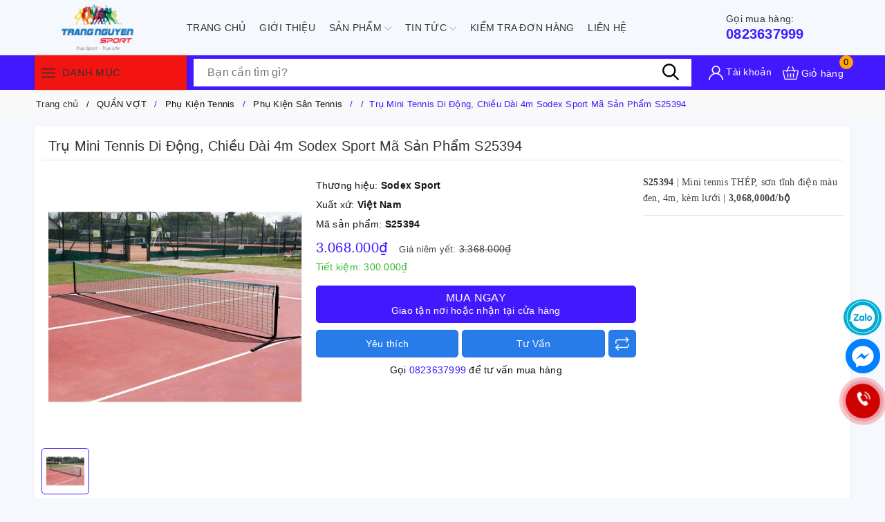

--- FILE ---
content_type: text/html; charset=utf-8
request_url: https://trangnguyen.vn/tru-mini-tennis-di-dong-chieu-dai-4m-sodex-sport-ma-san-pham-s25394
body_size: 147484
content:
<!DOCTYPE html>
<html lang="vi">
	<head> 
		<meta name="google-site-verification" content="JirdnIE0ZMT6k6kSjKjQNoWDI8-hu1SAT_v9vyU65cM" />
		<meta name="google-site-verification" content="XB_OuaLDugcDgUstevGheLWuK4QoaBew618WMBJdPv4" />
		<meta name="google-site-verification" content="u2b348pjQlF3mWj_NV_w_HsIBBwbnswyuYvZ4qCNI1Q" />
		<meta charset="UTF-8" />
	<meta name="viewport" content="width=device-width, initial-scale=1.0">		
		<title>Trụ Mini Tennis Di Động, Chiều Dài 4m Sodex Sport Mã Sản Phẩm S25394 | Trang Nguyen Sport</title>
		<meta name="description" content="S25394 | Mini tennis THÉP, sơn tĩnh điện màu đen, 4m, kèm lưới | 3,068,000đ/bộ. Liên hệ TrangNguyenSport qua Hotline 0889218555 (zalo/fb) | XEM NGAY!">
		<meta name="keywords" content="Trụ Mini Tennis Di Động, Chiều Dài 4m Sodex Sport Mã Sản Phẩm S25394, Phụ Kiện Sân Tennis, Phụ Kiện Tennis, Tennis | Sodex, Thể Thao Dùng Vợt, QUẦN VỢT, SODEX SPORT, Phụ Kiện Sân Tennis, Phụ Kiện Tennis, S25394, Sodex Sport, Tennis, Trụ Mini Tennis Di Động, Trụ Mini Tennis Di Động Chiều Dài 4m, xuatxu_Việt Nam, Trang Nguyen Sport, trangnguyen.vn"/>		
		<link rel="canonical" href="https://trangnguyen.vn/tru-mini-tennis-di-dong-chieu-dai-4m-sodex-sport-ma-san-pham-s25394"/>
		<link rel="dns-prefetch" href="https://trangnguyen.vn">
		<link rel="dns-prefetch" href="//bizweb.dktcdn.net/">
		<link rel="dns-prefetch" href="//www.google-analytics.com/">
		<link rel="dns-prefetch" href="//www.googletagmanager.com/">
		<link rel="amphtml" href="https://trangnguyen.vn/tru-mini-tennis-di-dong-chieu-dai-4m-sodex-sport-ma-san-pham-s25394?view=amp" />
		<meta name='revisit-after' content='1 days' />
		<meta name="robots" content="noodp,index,follow" />
		<meta name="theme-color" content="#4218ff" />
		<link rel="icon" href="//bizweb.dktcdn.net/100/365/443/themes/826594/assets/favicon.png?1767944325297" type="image/x-icon" />
		<link rel="apple-touch-icon" href="//bizweb.dktcdn.net/100/365/443/themes/826594/assets/favicon.png?1767944325297">
		<meta property="og:type" content="product">
<meta property="og:title" content="Trụ Mini Tennis Di Động, Chiều Dài 4m Sodex Sport Mã Sản Phẩm S25394">
<meta property="og:image" content="https://bizweb.dktcdn.net/thumb/medium/100/365/443/products/tru-mini-tennis-di-dong-chieu-dai-4m-sodex-sport-ma-san-pham-s25394.jpg?v=1664718405007">
<meta property="og:image:secure_url" content="https://bizweb.dktcdn.net/thumb/medium/100/365/443/products/tru-mini-tennis-di-dong-chieu-dai-4m-sodex-sport-ma-san-pham-s25394.jpg?v=1664718405007">
<meta property="og:availability" content="instock" />
<meta property="og:price:amount" content="3068000">
<meta property="og:price:currency" content="VND">
<meta property="og:description" content="S25394 | Mini tennis THÉP, sơn tĩnh điện màu đen, 4m, kèm lưới | 3,068,000đ/bộ. Liên hệ TrangNguyenSport qua Hotline 0889218555 (zalo/fb) | XEM NGAY!">
<meta property="og:url" content="https://trangnguyen.vn/tru-mini-tennis-di-dong-chieu-dai-4m-sodex-sport-ma-san-pham-s25394">
<meta property="og:site_name" content="Trang Nguyen Sport">
		<link rel="preload" as="style" type="text/css" href="//bizweb.dktcdn.net/100/365/443/themes/826594/assets/bootstrap.css?1767944325297" onload="this.rel='stylesheet'" />
		<link href="//bizweb.dktcdn.net/100/365/443/themes/826594/assets/bootstrap.css?1767944325297" rel="stylesheet" type="text/css" media="all" />
		<link rel="preload" as="style" type="text/css" href="//bizweb.dktcdn.net/100/365/443/themes/826594/assets/evo-main.scss.css?1767944325297" onload="this.rel='stylesheet'" />
		<link href="//bizweb.dktcdn.net/100/365/443/themes/826594/assets/evo-main.scss.css?1767944325297" rel="stylesheet" type="text/css" media="all" />
		
		
		
		
		
		
		
		
		
		<link rel="preload" as="style" type="text/css" href="//bizweb.dktcdn.net/100/365/443/themes/826594/assets/evo-products.scss.css?1767944325297" />
		<link href="//bizweb.dktcdn.net/100/365/443/themes/826594/assets/evo-products.scss.css?1767944325297" rel="stylesheet" type="text/css" media="all" />
		
		
		
		
		
		
		
		
		<script>
	var Bizweb = Bizweb || {};
	Bizweb.store = 'sporttour.mysapo.net';
	Bizweb.id = 365443;
	Bizweb.theme = {"id":826594,"name":"Evo Mobile","role":"main"};
	Bizweb.template = 'product';
	if(!Bizweb.fbEventId)  Bizweb.fbEventId = 'xxxxxxxx-xxxx-4xxx-yxxx-xxxxxxxxxxxx'.replace(/[xy]/g, function (c) {
	var r = Math.random() * 16 | 0, v = c == 'x' ? r : (r & 0x3 | 0x8);
				return v.toString(16);
			});		
</script>
<script>
	(function () {
		function asyncLoad() {
			var urls = ["https://google-shopping.sapoapps.vn/conversion-tracker/global-tag/8102.js?store=sporttour.mysapo.net","https://google-shopping.sapoapps.vn/conversion-tracker/event-tag/8102.js?store=sporttour.mysapo.net","https://google-shopping-v2.sapoapps.vn/api/conversion-tracker/global-tag/416?store=sporttour.mysapo.net","https://google-shopping-v2.sapoapps.vn/api/conversion-tracker/event-tag/416?store=sporttour.mysapo.net","https://quantitybreak.bizweb.vn/script.js?store=sporttour.mysapo.net","https://combo.sapoapps.vn/assets/script.js?store=sporttour.mysapo.net","//newproductreviews.sapoapps.vn/assets/js/productreviews.min.js?store=sporttour.mysapo.net","https://contactform.sapoapps.vn/ContactForm/ContactFormAsset/ContactFormScript?store=sporttour.mysapo.net","https://productsrecommend.sapoapps.vn/assets/js/script.js?store=sporttour.mysapo.net","https://availablenotice.sapoapps.vn/scripts/ab_availablenotice_scripttag.min.js?store=sporttour.mysapo.net","https://forms.sapoapps.vn/libs/js/surveyform.min.js?store=sporttour.mysapo.net","https://aff.sapoapps.vn/api/proxy/scripttag.js?store=sporttour.mysapo.net"];
			for (var i = 0; i < urls.length; i++) {
				var s = document.createElement('script');
				s.type = 'text/javascript';
				s.async = true;
				s.src = urls[i];
				var x = document.getElementsByTagName('script')[0];
				x.parentNode.insertBefore(s, x);
			}
		};
		window.attachEvent ? window.attachEvent('onload', asyncLoad) : window.addEventListener('load', asyncLoad, false);
	})();
</script>


<script>
	window.BizwebAnalytics = window.BizwebAnalytics || {};
	window.BizwebAnalytics.meta = window.BizwebAnalytics.meta || {};
	window.BizwebAnalytics.meta.currency = 'VND';
	window.BizwebAnalytics.tracking_url = '/s';

	var meta = {};
	
	meta.product = {"id": 27900979, "vendor": "Sodex Sport", "name": "Trụ Mini Tennis Di Động, Chiều Dài 4m Sodex Sport Mã Sản Phẩm S25394",
	"type": "Phụ kiện Tennis", "price": 3068000 };
	
	
	for (var attr in meta) {
	window.BizwebAnalytics.meta[attr] = meta[attr];
	}
</script>

	
		<script src="/dist/js/stats.min.js?v=96f2ff2"></script>
	








<!-- Google One Tap -->
<script type="text/javascript">
	(function () {
		var iframe;
		if(window.innerWidth <= 800){
			setTimeout(init, 10000);
		} else {
			document.addEventListener('DOMContentLoaded', init);
		}
		function init() {
			if (document.cookie.indexOf('one-click-social-login-google-one-tap-shown') >= 0) {
                return;
            }
			iframe = document.createElement('iframe');
			iframe.id = "iframe-google-one-tap";
			iframe.src = 'https://store.mysapo.net/account/GoogleOneTap';
			iframe.setAttribute('allowtransparency', 'true');
			iframe.setAttribute('allow', 'identity-credentials-get');
			iframe.frameBorder = 0;
			iframe.height = '385px';
			window.addEventListener('message', handlePostMessage, false);
			document.body.appendChild(iframe); 
		}
		function handlePostMessage(e) {
			var eventName = e.data[0];
			var data = e.data[1];
			switch (eventName) {
				case 'setHeight':
					iframe.height = data;
					break;
				case 'setTop':
					if ((window.innerWidth <= 800)) {
						iframe.style = "z-index: 9999999; position: fixed; bottom: 0px; right: 0px;";
						iframe.width = '100%';
					}
					else {
						iframe.style = "z-index: 9999999; position: fixed; top: 0px; right: 0px;";
						iframe.width = '391px';
					}
					break;
				case 'setRedirect':
					location.href = data.url + '&ReturnUrl=' + location.href;
					break;
				case 'markClosedOneTap':
					var date = new Date();
					date.setTime(date.getTime() + (1*24*60*60*1000));
					document.cookie = "one-click-social-login-google-one-tap-shown=1; expires=" + date.toUTCString() + "; path=/";
					break;
			}
		}
	}())
</script>
<!-- End Google One Tap -->





		
		<script>var ProductReviewsAppUtil=ProductReviewsAppUtil || {};ProductReviewsAppUtil.store={name: 'Trang Nguyen Sport'};</script>
		<script type="application/ld+json">
{
	"@context" : "http://schema.org",
  	"@type" : "Organization",
  	"legalName" : "Trang Nguyen Sport",
  	"url" : "https://trangnguyen.vn",
  	"contactPoint":[{
    	"@type" : "ContactPoint",
    	"telephone" : "+84 0926553999",
    	"contactType" : "customer service"
  	}],
  	"logo":"//bizweb.dktcdn.net/100/365/443/themes/826594/assets/logo.png?1767944325297",
  	"sameAs":[
  	"#",
    "#"
	]
}
</script>
<script type="application/ld+json">
    {
      "@context": "https://schema.org",
      "@type": "WebSite",
      "url": "https://trangnguyen.vn",
      "potentialAction": {
        "@type": "SearchAction",
        "target": "https://trangnguyen.vn/search?query={search_term_string}",
        "query-input": "required name=search_term_string"
      }
    }
</script>
		<script>
	!function(a,b){"object"==typeof module&&"object"==typeof module.exports?module.exports=a.document?b(a,!0):function(a){if(!a.document)throw new Error("jQuery requires a window with a document");return b(a)}:b(a)}("undefined"!=typeof window?window:this,function(a,b){var c=[],d=a.document,e=c.slice,f=c.concat,g=c.push,h=c.indexOf,i={},j=i.toString,k=i.hasOwnProperty,l={},m="2.2.3",n=function(a,b){return new n.fn.init(a,b)},o=/^[\s\uFEFF\xA0]+|[\s\uFEFF\xA0]+$/g,p=/^-ms-/,q=/-([\da-z])/gi,r=function(a,b){return b.toUpperCase()};n.fn=n.prototype={jquery:m,constructor:n,selector:"",length:0,toArray:function(){return e.call(this)},get:function(a){return null!=a?0>a?this[a+this.length]:this[a]:e.call(this)},pushStack:function(a){var b=n.merge(this.constructor(),a);return b.prevObject=this,b.context=this.context,b},each:function(a){return n.each(this,a)},map:function(a){return this.pushStack(n.map(this,function(b,c){return a.call(b,c,b)}))},slice:function(){return this.pushStack(e.apply(this,arguments))},first:function(){return this.eq(0)},last:function(){return this.eq(-1)},eq:function(a){var b=this.length,c=+a+(0>a?b:0);return this.pushStack(c>=0&&b>c?[this[c]]:[])},end:function(){return this.prevObject||this.constructor()},push:g,sort:c.sort,splice:c.splice},n.extend=n.fn.extend=function(){var a,b,c,d,e,f,g=arguments[0]||{},h=1,i=arguments.length,j=!1;for("boolean"==typeof g&&(j=g,g=arguments[h]||{},h++),"object"==typeof g||n.isFunction(g)||(g={}),h===i&&(g=this,h--);i>h;h++)if(null!=(a=arguments[h]))for(b in a)c=g[b],d=a[b],g!==d&&(j&&d&&(n.isPlainObject(d)||(e=n.isArray(d)))?(e?(e=!1,f=c&&n.isArray(c)?c:[]):f=c&&n.isPlainObject(c)?c:{},g[b]=n.extend(j,f,d)):void 0!==d&&(g[b]=d));return g},n.extend({expando:"jQuery"+(m+Math.random()).replace(/\D/g,""),isReady:!0,error:function(a){throw new Error(a)},noop:function(){},isFunction:function(a){return"function"===n.type(a)},isArray:Array.isArray,isWindow:function(a){return null!=a&&a===a.window},isNumeric:function(a){var b=a&&a.toString();return!n.isArray(a)&&b-parseFloat(b)+1>=0},isPlainObject:function(a){var b;if("object"!==n.type(a)||a.nodeType||n.isWindow(a))return!1;if(a.constructor&&!k.call(a,"constructor")&&!k.call(a.constructor.prototype||{},"isPrototypeOf"))return!1;for(b in a);return void 0===b||k.call(a,b)},isEmptyObject:function(a){var b;for(b in a)return!1;return!0},type:function(a){return null==a?a+"":"object"==typeof a||"function"==typeof a?i[j.call(a)]||"object":typeof a},globalEval:function(a){var b,c=eval;a=n.trim(a),a&&(1===a.indexOf("use strict")?(b=d.createElement("script"),b.text=a,d.head.appendChild(b).parentNode.removeChild(b)):c(a))},camelCase:function(a){return a.replace(p,"ms-").replace(q,r)},nodeName:function(a,b){return a.nodeName&&a.nodeName.toLowerCase()===b.toLowerCase()},each:function(a,b){var c,d=0;if(s(a)){for(c=a.length;c>d;d++)if(b.call(a[d],d,a[d])===!1)break}else for(d in a)if(b.call(a[d],d,a[d])===!1)break;return a},trim:function(a){return null==a?"":(a+"").replace(o,"")},makeArray:function(a,b){var c=b||[];return null!=a&&(s(Object(a))?n.merge(c,"string"==typeof a?[a]:a):g.call(c,a)),c},inArray:function(a,b,c){return null==b?-1:h.call(b,a,c)},merge:function(a,b){for(var c=+b.length,d=0,e=a.length;c>d;d++)a[e++]=b[d];return a.length=e,a},grep:function(a,b,c){for(var d,e=[],f=0,g=a.length,h=!c;g>f;f++)d=!b(a[f],f),d!==h&&e.push(a[f]);return e},map:function(a,b,c){var d,e,g=0,h=[];if(s(a))for(d=a.length;d>g;g++)e=b(a[g],g,c),null!=e&&h.push(e);else for(g in a)e=b(a[g],g,c),null!=e&&h.push(e);return f.apply([],h)},guid:1,proxy:function(a,b){var c,d,f;return"string"==typeof b&&(c=a[b],b=a,a=c),n.isFunction(a)?(d=e.call(arguments,2),f=function(){return a.apply(b||this,d.concat(e.call(arguments)))},f.guid=a.guid=a.guid||n.guid++,f):void 0},now:Date.now,support:l}),"function"==typeof Symbol&&(n.fn[Symbol.iterator]=c[Symbol.iterator]),n.each("Boolean Number String Function Array Date RegExp Object Error Symbol".split(" "),function(a,b){i["[object "+b+"]"]=b.toLowerCase()});function s(a){var b=!!a&&"length"in a&&a.length,c=n.type(a);return"function"===c||n.isWindow(a)?!1:"array"===c||0===b||"number"==typeof b&&b>0&&b-1 in a}var t=function(a){var b,c,d,e,f,g,h,i,j,k,l,m,n,o,p,q,r,s,t,u="sizzle"+1*new Date,v=a.document,w=0,x=0,y=ga(),z=ga(),A=ga(),B=function(a,b){return a===b&&(l=!0),0},C=1<<31,D={}.hasOwnProperty,E=[],F=E.pop,G=E.push,H=E.push,I=E.slice,J=function(a,b){for(var c=0,d=a.length;d>c;c++)if(a[c]===b)return c;return-1},K="checked|selected|async|autofocus|autoplay|controls|defer|disabled|hidden|ismap|loop|multiple|open|readonly|required|scoped",L="[\\x20\\t\\r\\n\\f]",M="(?:\\\\.|[\\w-]|[^\\x00-\\xa0])+",N="\\["+L+"*("+M+")(?:"+L+"*([*^$|!~]?=)"+L+"*(?:'((?:\\\\.|[^\\\\'])*)'|\"((?:\\\\.|[^\\\\\"])*)\"|("+M+"))|)"+L+"*\\]",O=":("+M+")(?:\\((('((?:\\\\.|[^\\\\'])*)'|\"((?:\\\\.|[^\\\\\"])*)\")|((?:\\\\.|[^\\\\()[\\]]|"+N+")*)|.*)\\)|)",P=new RegExp(L+"+","g"),Q=new RegExp("^"+L+"+|((?:^|[^\\\\])(?:\\\\.)*)"+L+"+$","g"),R=new RegExp("^"+L+"*,"+L+"*"),S=new RegExp("^"+L+"*([>+~]|"+L+")"+L+"*"),T=new RegExp("="+L+"*([^\\]'\"]*?)"+L+"*\\]","g"),U=new RegExp(O),V=new RegExp("^"+M+"$"),W={ID:new RegExp("^#("+M+")"),CLASS:new RegExp("^\\.("+M+")"),TAG:new RegExp("^("+M+"|[*])"),ATTR:new RegExp("^"+N),PSEUDO:new RegExp("^"+O),CHILD:new RegExp("^:(only|first|last|nth|nth-last)-(child|of-type)(?:\\("+L+"*(even|odd|(([+-]|)(\\d*)n|)"+L+"*(?:([+-]|)"+L+"*(\\d+)|))"+L+"*\\)|)","i"),bool:new RegExp("^(?:"+K+")$","i"),needsContext:new RegExp("^"+L+"*[>+~]|:(even|odd|eq|gt|lt|nth|first|last)(?:\\("+L+"*((?:-\\d)?\\d*)"+L+"*\\)|)(?=[^-]|$)","i")},X=/^(?:input|select|textarea|button)$/i,Y=/^h\d$/i,Z=/^[^{]+\{\s*\[native \w/,$=/^(?:#([\w-]+)|(\w+)|\.([\w-]+))$/,_=/[+~]/,aa=/'|\\/g,ba=new RegExp("\\\\([\\da-f]{1,6}"+L+"?|("+L+")|.)","ig"),ca=function(a,b,c){var d="0x"+b-65536;return d!==d||c?b:0>d?String.fromCharCode(d+65536):String.fromCharCode(d>>10|55296,1023&d|56320)},da=function(){m()};try{H.apply(E=I.call(v.childNodes),v.childNodes),E[v.childNodes.length].nodeType}catch(ea){H={apply:E.length?function(a,b){G.apply(a,I.call(b))}:function(a,b){var c=a.length,d=0;while(a[c++]=b[d++]);a.length=c-1}}}function fa(a,b,d,e){var f,h,j,k,l,o,r,s,w=b&&b.ownerDocument,x=b?b.nodeType:9;if(d=d||[],"string"!=typeof a||!a||1!==x&&9!==x&&11!==x)return d;if(!e&&((b?b.ownerDocument||b:v)!==n&&m(b),b=b||n,p)){if(11!==x&&(o=$.exec(a)))if(f=o[1]){if(9===x){if(!(j=b.getElementById(f)))return d;if(j.id===f)return d.push(j),d}else if(w&&(j=w.getElementById(f))&&t(b,j)&&j.id===f)return d.push(j),d}else{if(o[2])return H.apply(d,b.getElementsByTagName(a)),d;if((f=o[3])&&c.getElementsByClassName&&b.getElementsByClassName)return H.apply(d,b.getElementsByClassName(f)),d}if(c.qsa&&!A[a+" "]&&(!q||!q.test(a))){if(1!==x)w=b,s=a;else if("object"!==b.nodeName.toLowerCase()){(k=b.getAttribute("id"))?k=k.replace(aa,"\\$&"):b.setAttribute("id",k=u),r=g(a),h=r.length,l=V.test(k)?"#"+k:"[id='"+k+"']";while(h--)r[h]=l+" "+qa(r[h]);s=r.join(","),w=_.test(a)&&oa(b.parentNode)||b}if(s)try{return H.apply(d,w.querySelectorAll(s)),d}catch(y){}finally{k===u&&b.removeAttribute("id")}}}return i(a.replace(Q,"$1"),b,d,e)}function ga(){var a=[];function b(c,e){return a.push(c+" ")>d.cacheLength&&delete b[a.shift()],b[c+" "]=e}return b}function ha(a){return a[u]=!0,a}function ia(a){var b=n.createElement("div");try{return!!a(b)}catch(c){return!1}finally{b.parentNode&&b.parentNode.removeChild(b),b=null}}function ja(a,b){var c=a.split("|"),e=c.length;while(e--)d.attrHandle[c[e]]=b}function ka(a,b){var c=b&&a,d=c&&1===a.nodeType&&1===b.nodeType&&(~b.sourceIndex||C)-(~a.sourceIndex||C);if(d)return d;if(c)while(c=c.nextSibling)if(c===b)return-1;return a?1:-1}function la(a){return function(b){var c=b.nodeName.toLowerCase();return"input"===c&&b.type===a}}function ma(a){return function(b){var c=b.nodeName.toLowerCase();return("input"===c||"button"===c)&&b.type===a}}function na(a){return ha(function(b){return b=+b,ha(function(c,d){var e,f=a([],c.length,b),g=f.length;while(g--)c[e=f[g]]&&(c[e]=!(d[e]=c[e]))})})}function oa(a){return a&&"undefined"!=typeof a.getElementsByTagName&&a}c=fa.support={},f=fa.isXML=function(a){var b=a&&(a.ownerDocument||a).documentElement;return b?"HTML"!==b.nodeName:!1},m=fa.setDocument=function(a){var b,e,g=a?a.ownerDocument||a:v;return g!==n&&9===g.nodeType&&g.documentElement?(n=g,o=n.documentElement,p=!f(n),(e=n.defaultView)&&e.top!==e&&(e.addEventListener?e.addEventListener("unload",da,!1):e.attachEvent&&e.attachEvent("onunload",da)),c.attributes=ia(function(a){return a.className="i",!a.getAttribute("className")}),c.getElementsByTagName=ia(function(a){return a.appendChild(n.createComment("")),!a.getElementsByTagName("*").length}),c.getElementsByClassName=Z.test(n.getElementsByClassName),c.getById=ia(function(a){return o.appendChild(a).id=u,!n.getElementsByName||!n.getElementsByName(u).length}),c.getById?(d.find.ID=function(a,b){if("undefined"!=typeof b.getElementById&&p){var c=b.getElementById(a);return c?[c]:[]}},d.filter.ID=function(a){var b=a.replace(ba,ca);return function(a){return a.getAttribute("id")===b}}):(delete d.find.ID,d.filter.ID=function(a){var b=a.replace(ba,ca);return function(a){var c="undefined"!=typeof a.getAttributeNode&&a.getAttributeNode("id");return c&&c.value===b}}),d.find.TAG=c.getElementsByTagName?function(a,b){return"undefined"!=typeof b.getElementsByTagName?b.getElementsByTagName(a):c.qsa?b.querySelectorAll(a):void 0}:function(a,b){var c,d=[],e=0,f=b.getElementsByTagName(a);if("*"===a){while(c=f[e++])1===c.nodeType&&d.push(c);return d}return f},d.find.CLASS=c.getElementsByClassName&&function(a,b){return"undefined"!=typeof b.getElementsByClassName&&p?b.getElementsByClassName(a):void 0},r=[],q=[],(c.qsa=Z.test(n.querySelectorAll))&&(ia(function(a){o.appendChild(a).innerHTML="<a id='"+u+"'></a><select id='"+u+"-\r\\' msallowcapture=''><option selected=''></option></select>",a.querySelectorAll("[msallowcapture^='']").length&&q.push("[*^$]="+L+"*(?:''|\"\")"),a.querySelectorAll("[selected]").length||q.push("\\["+L+"*(?:value|"+K+")"),a.querySelectorAll("[id~="+u+"-]").length||q.push("~="),a.querySelectorAll(":checked").length||q.push(":checked"),a.querySelectorAll("a#"+u+"+*").length||q.push(".#.+[+~]")}),ia(function(a){var b=n.createElement("input");b.setAttribute("type","hidden"),a.appendChild(b).setAttribute("name","D"),a.querySelectorAll("[name=d]").length&&q.push("name"+L+"*[*^$|!~]?="),a.querySelectorAll(":enabled").length||q.push(":enabled",":disabled"),a.querySelectorAll("*,:x"),q.push(",.*:")})),(c.matchesSelector=Z.test(s=o.matches||o.webkitMatchesSelector||o.mozMatchesSelector||o.oMatchesSelector||o.msMatchesSelector))&&ia(function(a){c.disconnectedMatch=s.call(a,"div"),s.call(a,"[s!='']:x"),r.push("!=",O)}),q=q.length&&new RegExp(q.join("|")),r=r.length&&new RegExp(r.join("|")),b=Z.test(o.compareDocumentPosition),t=b||Z.test(o.contains)?function(a,b){var c=9===a.nodeType?a.documentElement:a,d=b&&b.parentNode;return a===d||!(!d||1!==d.nodeType||!(c.contains?c.contains(d):a.compareDocumentPosition&&16&a.compareDocumentPosition(d)))}:function(a,b){if(b)while(b=b.parentNode)if(b===a)return!0;return!1},B=b?function(a,b){if(a===b)return l=!0,0;var d=!a.compareDocumentPosition-!b.compareDocumentPosition;return d?d:(d=(a.ownerDocument||a)===(b.ownerDocument||b)?a.compareDocumentPosition(b):1,1&d||!c.sortDetached&&b.compareDocumentPosition(a)===d?a===n||a.ownerDocument===v&&t(v,a)?-1:b===n||b.ownerDocument===v&&t(v,b)?1:k?J(k,a)-J(k,b):0:4&d?-1:1)}:function(a,b){if(a===b)return l=!0,0;var c,d=0,e=a.parentNode,f=b.parentNode,g=[a],h=[b];if(!e||!f)return a===n?-1:b===n?1:e?-1:f?1:k?J(k,a)-J(k,b):0;if(e===f)return ka(a,b);c=a;while(c=c.parentNode)g.unshift(c);c=b;while(c=c.parentNode)h.unshift(c);while(g[d]===h[d])d++;return d?ka(g[d],h[d]):g[d]===v?-1:h[d]===v?1:0},n):n},fa.matches=function(a,b){return fa(a,null,null,b)},fa.matchesSelector=function(a,b){if((a.ownerDocument||a)!==n&&m(a),b=b.replace(T,"='$1']"),c.matchesSelector&&p&&!A[b+" "]&&(!r||!r.test(b))&&(!q||!q.test(b)))try{var d=s.call(a,b);if(d||c.disconnectedMatch||a.document&&11!==a.document.nodeType)return d}catch(e){}return fa(b,n,null,[a]).length>0},fa.contains=function(a,b){return(a.ownerDocument||a)!==n&&m(a),t(a,b)},fa.attr=function(a,b){(a.ownerDocument||a)!==n&&m(a);var e=d.attrHandle[b.toLowerCase()],f=e&&D.call(d.attrHandle,b.toLowerCase())?e(a,b,!p):void 0;return void 0!==f?f:c.attributes||!p?a.getAttribute(b):(f=a.getAttributeNode(b))&&f.specified?f.value:null},fa.error=function(a){throw new Error("Syntax error, unrecognized expression: "+a)},fa.uniqueSort=function(a){var b,d=[],e=0,f=0;if(l=!c.detectDuplicates,k=!c.sortStable&&a.slice(0),a.sort(B),l){while(b=a[f++])b===a[f]&&(e=d.push(f));while(e--)a.splice(d[e],1)}return k=null,a},e=fa.getText=function(a){var b,c="",d=0,f=a.nodeType;if(f){if(1===f||9===f||11===f){if("string"==typeof a.textContent)return a.textContent;for(a=a.firstChild;a;a=a.nextSibling)c+=e(a)}else if(3===f||4===f)return a.nodeValue}else while(b=a[d++])c+=e(b);return c},d=fa.selectors={cacheLength:50,createPseudo:ha,match:W,attrHandle:{},find:{},relative:{">":{dir:"parentNode",first:!0}," ":{dir:"parentNode"},"+":{dir:"previousSibling",first:!0},"~":{dir:"previousSibling"}},preFilter:{ATTR:function(a){return a[1]=a[1].replace(ba,ca),a[3]=(a[3]||a[4]||a[5]||"").replace(ba,ca),"~="===a[2]&&(a[3]=" "+a[3]+" "),a.slice(0,4)},CHILD:function(a){return a[1]=a[1].toLowerCase(),"nth"===a[1].slice(0,3)?(a[3]||fa.error(a[0]),a[4]=+(a[4]?a[5]+(a[6]||1):2*("even"===a[3]||"odd"===a[3])),a[5]=+(a[7]+a[8]||"odd"===a[3])):a[3]&&fa.error(a[0]),a},PSEUDO:function(a){var b,c=!a[6]&&a[2];return W.CHILD.test(a[0])?null:(a[3]?a[2]=a[4]||a[5]||"":c&&U.test(c)&&(b=g(c,!0))&&(b=c.indexOf(")",c.length-b)-c.length)&&(a[0]=a[0].slice(0,b),a[2]=c.slice(0,b)),a.slice(0,3))}},filter:{TAG:function(a){var b=a.replace(ba,ca).toLowerCase();return"*"===a?function(){return!0}:function(a){return a.nodeName&&a.nodeName.toLowerCase()===b}},CLASS:function(a){var b=y[a+" "];return b||(b=new RegExp("(^|"+L+")"+a+"("+L+"|$)"))&&y(a,function(a){return b.test("string"==typeof a.className&&a.className||"undefined"!=typeof a.getAttribute&&a.getAttribute("class")||"")})},ATTR:function(a,b,c){return function(d){var e=fa.attr(d,a);return null==e?"!="===b:b?(e+="","="===b?e===c:"!="===b?e!==c:"^="===b?c&&0===e.indexOf(c):"*="===b?c&&e.indexOf(c)>-1:"$="===b?c&&e.slice(-c.length)===c:"~="===b?(" "+e.replace(P," ")+" ").indexOf(c)>-1:"|="===b?e===c||e.slice(0,c.length+1)===c+"-":!1):!0}},CHILD:function(a,b,c,d,e){var f="nth"!==a.slice(0,3),g="last"!==a.slice(-4),h="of-type"===b;return 1===d&&0===e?function(a){return!!a.parentNode}:function(b,c,i){var j,k,l,m,n,o,p=f!==g?"nextSibling":"previousSibling",q=b.parentNode,r=h&&b.nodeName.toLowerCase(),s=!i&&!h,t=!1;if(q){if(f){while(p){m=b;while(m=m[p])if(h?m.nodeName.toLowerCase()===r:1===m.nodeType)return!1;o=p="only"===a&&!o&&"nextSibling"}return!0}if(o=[g?q.firstChild:q.lastChild],g&&s){m=q,l=m[u]||(m[u]={}),k=l[m.uniqueID]||(l[m.uniqueID]={}),j=k[a]||[],n=j[0]===w&&j[1],t=n&&j[2],m=n&&q.childNodes[n];while(m=++n&&m&&m[p]||(t=n=0)||o.pop())if(1===m.nodeType&&++t&&m===b){k[a]=[w,n,t];break}}else if(s&&(m=b,l=m[u]||(m[u]={}),k=l[m.uniqueID]||(l[m.uniqueID]={}),j=k[a]||[],n=j[0]===w&&j[1],t=n),t===!1)while(m=++n&&m&&m[p]||(t=n=0)||o.pop())if((h?m.nodeName.toLowerCase()===r:1===m.nodeType)&&++t&&(s&&(l=m[u]||(m[u]={}),k=l[m.uniqueID]||(l[m.uniqueID]={}),k[a]=[w,t]),m===b))break;return t-=e,t===d||t%d===0&&t/d>=0}}},PSEUDO:function(a,b){var c,e=d.pseudos[a]||d.setFilters[a.toLowerCase()]||fa.error("unsupported pseudo: "+a);return e[u]?e(b):e.length>1?(c=[a,a,"",b],d.setFilters.hasOwnProperty(a.toLowerCase())?ha(function(a,c){var d,f=e(a,b),g=f.length;while(g--)d=J(a,f[g]),a[d]=!(c[d]=f[g])}):function(a){return e(a,0,c)}):e}},pseudos:{not:ha(function(a){var b=[],c=[],d=h(a.replace(Q,"$1"));return d[u]?ha(function(a,b,c,e){var f,g=d(a,null,e,[]),h=a.length;while(h--)(f=g[h])&&(a[h]=!(b[h]=f))}):function(a,e,f){return b[0]=a,d(b,null,f,c),b[0]=null,!c.pop()}}),has:ha(function(a){return function(b){return fa(a,b).length>0}}),contains:ha(function(a){return a=a.replace(ba,ca),function(b){return(b.textContent||b.innerText||e(b)).indexOf(a)>-1}}),lang:ha(function(a){return V.test(a||"")||fa.error("unsupported lang: "+a),a=a.replace(ba,ca).toLowerCase(),function(b){var c;do if(c=p?b.lang:b.getAttribute("xml:lang")||b.getAttribute("lang"))return c=c.toLowerCase(),c===a||0===c.indexOf(a+"-");while((b=b.parentNode)&&1===b.nodeType);return!1}}),target:function(b){var c=a.location&&a.location.hash;return c&&c.slice(1)===b.id},root:function(a){return a===o},focus:function(a){return a===n.activeElement&&(!n.hasFocus||n.hasFocus())&&!!(a.type||a.href||~a.tabIndex)},enabled:function(a){return a.disabled===!1},disabled:function(a){return a.disabled===!0},checked:function(a){var b=a.nodeName.toLowerCase();return"input"===b&&!!a.checked||"option"===b&&!!a.selected},selected:function(a){return a.parentNode&&a.parentNode.selectedIndex,a.selected===!0},empty:function(a){for(a=a.firstChild;a;a=a.nextSibling)if(a.nodeType<6)return!1;return!0},parent:function(a){return!d.pseudos.empty(a)},header:function(a){return Y.test(a.nodeName)},input:function(a){return X.test(a.nodeName)},button:function(a){var b=a.nodeName.toLowerCase();return"input"===b&&"button"===a.type||"button"===b},text:function(a){var b;return"input"===a.nodeName.toLowerCase()&&"text"===a.type&&(null==(b=a.getAttribute("type"))||"text"===b.toLowerCase())},first:na(function(){return[0]}),last:na(function(a,b){return[b-1]}),eq:na(function(a,b,c){return[0>c?c+b:c]}),even:na(function(a,b){for(var c=0;b>c;c+=2)a.push(c);return a}),odd:na(function(a,b){for(var c=1;b>c;c+=2)a.push(c);return a}),lt:na(function(a,b,c){for(var d=0>c?c+b:c;--d>=0;)a.push(d);return a}),gt:na(function(a,b,c){for(var d=0>c?c+b:c;++d<b;)a.push(d);return a})}},d.pseudos.nth=d.pseudos.eq;for(b in{radio:!0,checkbox:!0,file:!0,password:!0,image:!0})d.pseudos[b]=la(b);for(b in{submit:!0,reset:!0})d.pseudos[b]=ma(b);function pa(){}pa.prototype=d.filters=d.pseudos,d.setFilters=new pa,g=fa.tokenize=function(a,b){var c,e,f,g,h,i,j,k=z[a+" "];if(k)return b?0:k.slice(0);h=a,i=[],j=d.preFilter;while(h){c&&!(e=R.exec(h))||(e&&(h=h.slice(e[0].length)||h),i.push(f=[])),c=!1,(e=S.exec(h))&&(c=e.shift(),f.push({value:c,type:e[0].replace(Q," ")}),h=h.slice(c.length));for(g in d.filter)!(e=W[g].exec(h))||j[g]&&!(e=j[g](e))||(c=e.shift(),f.push({value:c,type:g,matches:e}),h=h.slice(c.length));if(!c)break}return b?h.length:h?fa.error(a):z(a,i).slice(0)};function qa(a){for(var b=0,c=a.length,d="";c>b;b++)d+=a[b].value;return d}function ra(a,b,c){var d=b.dir,e=c&&"parentNode"===d,f=x++;return b.first?function(b,c,f){while(b=b[d])if(1===b.nodeType||e)return a(b,c,f)}:function(b,c,g){var h,i,j,k=[w,f];if(g){while(b=b[d])if((1===b.nodeType||e)&&a(b,c,g))return!0}else while(b=b[d])if(1===b.nodeType||e){if(j=b[u]||(b[u]={}),i=j[b.uniqueID]||(j[b.uniqueID]={}),(h=i[d])&&h[0]===w&&h[1]===f)return k[2]=h[2];if(i[d]=k,k[2]=a(b,c,g))return!0}}}function sa(a){return a.length>1?function(b,c,d){var e=a.length;while(e--)if(!a[e](b,c,d))return!1;return!0}:a[0]}function ta(a,b,c){for(var d=0,e=b.length;e>d;d++)fa(a,b[d],c);return c}function ua(a,b,c,d,e){for(var f,g=[],h=0,i=a.length,j=null!=b;i>h;h++)(f=a[h])&&(c&&!c(f,d,e)||(g.push(f),j&&b.push(h)));return g}function va(a,b,c,d,e,f){return d&&!d[u]&&(d=va(d)),e&&!e[u]&&(e=va(e,f)),ha(function(f,g,h,i){var j,k,l,m=[],n=[],o=g.length,p=f||ta(b||"*",h.nodeType?[h]:h,[]),q=!a||!f&&b?p:ua(p,m,a,h,i),r=c?e||(f?a:o||d)?[]:g:q;if(c&&c(q,r,h,i),d){j=ua(r,n),d(j,[],h,i),k=j.length;while(k--)(l=j[k])&&(r[n[k]]=!(q[n[k]]=l))}if(f){if(e||a){if(e){j=[],k=r.length;while(k--)(l=r[k])&&j.push(q[k]=l);e(null,r=[],j,i)}k=r.length;while(k--)(l=r[k])&&(j=e?J(f,l):m[k])>-1&&(f[j]=!(g[j]=l))}}else r=ua(r===g?r.splice(o,r.length):r),e?e(null,g,r,i):H.apply(g,r)})}function wa(a){for(var b,c,e,f=a.length,g=d.relative[a[0].type],h=g||d.relative[" "],i=g?1:0,k=ra(function(a){return a===b},h,!0),l=ra(function(a){return J(b,a)>-1},h,!0),m=[function(a,c,d){var e=!g&&(d||c!==j)||((b=c).nodeType?k(a,c,d):l(a,c,d));return b=null,e}];f>i;i++)if(c=d.relative[a[i].type])m=[ra(sa(m),c)];else{if(c=d.filter[a[i].type].apply(null,a[i].matches),c[u]){for(e=++i;f>e;e++)if(d.relative[a[e].type])break;return va(i>1&&sa(m),i>1&&qa(a.slice(0,i-1).concat({value:" "===a[i-2].type?"*":""})).replace(Q,"$1"),c,e>i&&wa(a.slice(i,e)),f>e&&wa(a=a.slice(e)),f>e&&qa(a))}m.push(c)}return sa(m)}function xa(a,b){var c=b.length>0,e=a.length>0,f=function(f,g,h,i,k){var l,o,q,r=0,s="0",t=f&&[],u=[],v=j,x=f||e&&d.find.TAG("*",k),y=w+=null==v?1:Math.random()||.1,z=x.length;for(k&&(j=g===n||g||k);s!==z&&null!=(l=x[s]);s++){if(e&&l){o=0,g||l.ownerDocument===n||(m(l),h=!p);while(q=a[o++])if(q(l,g||n,h)){i.push(l);break}k&&(w=y)}c&&((l=!q&&l)&&r--,f&&t.push(l))}if(r+=s,c&&s!==r){o=0;while(q=b[o++])q(t,u,g,h);if(f){if(r>0)while(s--)t[s]||u[s]||(u[s]=F.call(i));u=ua(u)}H.apply(i,u),k&&!f&&u.length>0&&r+b.length>1&&fa.uniqueSort(i)}return k&&(w=y,j=v),t};return c?ha(f):f}return h=fa.compile=function(a,b){var c,d=[],e=[],f=A[a+" "];if(!f){b||(b=g(a)),c=b.length;while(c--)f=wa(b[c]),f[u]?d.push(f):e.push(f);f=A(a,xa(e,d)),f.selector=a}return f},i=fa.select=function(a,b,e,f){var i,j,k,l,m,n="function"==typeof a&&a,o=!f&&g(a=n.selector||a);if(e=e||[],1===o.length){if(j=o[0]=o[0].slice(0),j.length>2&&"ID"===(k=j[0]).type&&c.getById&&9===b.nodeType&&p&&d.relative[j[1].type]){if(b=(d.find.ID(k.matches[0].replace(ba,ca),b)||[])[0],!b)return e;n&&(b=b.parentNode),a=a.slice(j.shift().value.length)}i=W.needsContext.test(a)?0:j.length;while(i--){if(k=j[i],d.relative[l=k.type])break;if((m=d.find[l])&&(f=m(k.matches[0].replace(ba,ca),_.test(j[0].type)&&oa(b.parentNode)||b))){if(j.splice(i,1),a=f.length&&qa(j),!a)return H.apply(e,f),e;break}}}return(n||h(a,o))(f,b,!p,e,!b||_.test(a)&&oa(b.parentNode)||b),e},c.sortStable=u.split("").sort(B).join("")===u,c.detectDuplicates=!!l,m(),c.sortDetached=ia(function(a){return 1&a.compareDocumentPosition(n.createElement("div"))}),ia(function(a){return a.innerHTML="<a href='#'></a>","#"===a.firstChild.getAttribute("href")})||ja("type|href|height|width",function(a,b,c){return c?void 0:a.getAttribute(b,"type"===b.toLowerCase()?1:2)}),c.attributes&&ia(function(a){return a.innerHTML="<input/>",a.firstChild.setAttribute("value",""),""===a.firstChild.getAttribute("value")})||ja("value",function(a,b,c){return c||"input"!==a.nodeName.toLowerCase()?void 0:a.defaultValue}),ia(function(a){return null==a.getAttribute("disabled")})||ja(K,function(a,b,c){var d;return c?void 0:a[b]===!0?b.toLowerCase():(d=a.getAttributeNode(b))&&d.specified?d.value:null}),fa}(a);n.find=t,n.expr=t.selectors,n.expr[":"]=n.expr.pseudos,n.uniqueSort=n.unique=t.uniqueSort,n.text=t.getText,n.isXMLDoc=t.isXML,n.contains=t.contains;var u=function(a,b,c){var d=[],e=void 0!==c;while((a=a[b])&&9!==a.nodeType)if(1===a.nodeType){if(e&&n(a).is(c))break;d.push(a)}return d},v=function(a,b){for(var c=[];a;a=a.nextSibling)1===a.nodeType&&a!==b&&c.push(a);return c},w=n.expr.match.needsContext,x=/^<([\w-]+)\s*\/?>(?:<\/\1>|)$/,y=/^.[^:#\[\.,]*$/;function z(a,b,c){if(n.isFunction(b))return n.grep(a,function(a,d){return!!b.call(a,d,a)!==c});if(b.nodeType)return n.grep(a,function(a){return a===b!==c});if("string"==typeof b){if(y.test(b))return n.filter(b,a,c);b=n.filter(b,a)}return n.grep(a,function(a){return h.call(b,a)>-1!==c})}n.filter=function(a,b,c){var d=b[0];return c&&(a=":not("+a+")"),1===b.length&&1===d.nodeType?n.find.matchesSelector(d,a)?[d]:[]:n.find.matches(a,n.grep(b,function(a){return 1===a.nodeType}))},n.fn.extend({find:function(a){var b,c=this.length,d=[],e=this;if("string"!=typeof a)return this.pushStack(n(a).filter(function(){for(b=0;c>b;b++)if(n.contains(e[b],this))return!0}));for(b=0;c>b;b++)n.find(a,e[b],d);return d=this.pushStack(c>1?n.unique(d):d),d.selector=this.selector?this.selector+" "+a:a,d},filter:function(a){return this.pushStack(z(this,a||[],!1))},not:function(a){return this.pushStack(z(this,a||[],!0))},is:function(a){return!!z(this,"string"==typeof a&&w.test(a)?n(a):a||[],!1).length}});var A,B=/^(?:\s*(<[\w\W]+>)[^>]*|#([\w-]*))$/,C=n.fn.init=function(a,b,c){var e,f;if(!a)return this;if(c=c||A,"string"==typeof a){if(e="<"===a[0]&&">"===a[a.length-1]&&a.length>=3?[null,a,null]:B.exec(a),!e||!e[1]&&b)return!b||b.jquery?(b||c).find(a):this.constructor(b).find(a);if(e[1]){if(b=b instanceof n?b[0]:b,n.merge(this,n.parseHTML(e[1],b&&b.nodeType?b.ownerDocument||b:d,!0)),x.test(e[1])&&n.isPlainObject(b))for(e in b)n.isFunction(this[e])?this[e](b[e]):this.attr(e,b[e]);return this}return f=d.getElementById(e[2]),f&&f.parentNode&&(this.length=1,this[0]=f),this.context=d,this.selector=a,this}return a.nodeType?(this.context=this[0]=a,this.length=1,this):n.isFunction(a)?void 0!==c.ready?c.ready(a):a(n):(void 0!==a.selector&&(this.selector=a.selector,this.context=a.context),n.makeArray(a,this))};C.prototype=n.fn,A=n(d);var D=/^(?:parents|prev(?:Until|All))/,E={children:!0,contents:!0,next:!0,prev:!0};n.fn.extend({has:function(a){var b=n(a,this),c=b.length;return this.filter(function(){for(var a=0;c>a;a++)if(n.contains(this,b[a]))return!0})},closest:function(a,b){for(var c,d=0,e=this.length,f=[],g=w.test(a)||"string"!=typeof a?n(a,b||this.context):0;e>d;d++)for(c=this[d];c&&c!==b;c=c.parentNode)if(c.nodeType<11&&(g?g.index(c)>-1:1===c.nodeType&&n.find.matchesSelector(c,a))){f.push(c);break}return this.pushStack(f.length>1?n.uniqueSort(f):f)},index:function(a){return a?"string"==typeof a?h.call(n(a),this[0]):h.call(this,a.jquery?a[0]:a):this[0]&&this[0].parentNode?this.first().prevAll().length:-1},add:function(a,b){return this.pushStack(n.uniqueSort(n.merge(this.get(),n(a,b))))},addBack:function(a){return this.add(null==a?this.prevObject:this.prevObject.filter(a))}});function F(a,b){while((a=a[b])&&1!==a.nodeType);return a}n.each({parent:function(a){var b=a.parentNode;return b&&11!==b.nodeType?b:null},parents:function(a){return u(a,"parentNode")},parentsUntil:function(a,b,c){return u(a,"parentNode",c)},next:function(a){return F(a,"nextSibling")},prev:function(a){return F(a,"previousSibling")},nextAll:function(a){return u(a,"nextSibling")},prevAll:function(a){return u(a,"previousSibling")},nextUntil:function(a,b,c){return u(a,"nextSibling",c)},prevUntil:function(a,b,c){return u(a,"previousSibling",c)},siblings:function(a){return v((a.parentNode||{}).firstChild,a)},children:function(a){return v(a.firstChild)},contents:function(a){return a.contentDocument||n.merge([],a.childNodes)}},function(a,b){n.fn[a]=function(c,d){var e=n.map(this,b,c);return"Until"!==a.slice(-5)&&(d=c),d&&"string"==typeof d&&(e=n.filter(d,e)),this.length>1&&(E[a]||n.uniqueSort(e),D.test(a)&&e.reverse()),this.pushStack(e)}});var G=/\S+/g;function H(a){var b={};return n.each(a.match(G)||[],function(a,c){b[c]=!0}),b}n.Callbacks=function(a){a="string"==typeof a?H(a):n.extend({},a);var b,c,d,e,f=[],g=[],h=-1,i=function(){for(e=a.once,d=b=!0;g.length;h=-1){c=g.shift();while(++h<f.length)f[h].apply(c[0],c[1])===!1&&a.stopOnFalse&&(h=f.length,c=!1)}a.memory||(c=!1),b=!1,e&&(f=c?[]:"")},j={add:function(){return f&&(c&&!b&&(h=f.length-1,g.push(c)),function d(b){n.each(b,function(b,c){n.isFunction(c)?a.unique&&j.has(c)||f.push(c):c&&c.length&&"string"!==n.type(c)&&d(c)})}(arguments),c&&!b&&i()),this},remove:function(){return n.each(arguments,function(a,b){var c;while((c=n.inArray(b,f,c))>-1)f.splice(c,1),h>=c&&h--}),this},has:function(a){return a?n.inArray(a,f)>-1:f.length>0},empty:function(){return f&&(f=[]),this},disable:function(){return e=g=[],f=c="",this},disabled:function(){return!f},lock:function(){return e=g=[],c||(f=c=""),this},locked:function(){return!!e},fireWith:function(a,c){return e||(c=c||[],c=[a,c.slice?c.slice():c],g.push(c),b||i()),this},fire:function(){return j.fireWith(this,arguments),this},fired:function(){return!!d}};return j},n.extend({Deferred:function(a){var b=[["resolve","done",n.Callbacks("once memory"),"resolved"],["reject","fail",n.Callbacks("once memory"),"rejected"],["notify","progress",n.Callbacks("memory")]],c="pending",d={state:function(){return c},always:function(){return e.done(arguments).fail(arguments),this},then:function(){var a=arguments;return n.Deferred(function(c){n.each(b,function(b,f){var g=n.isFunction(a[b])&&a[b];e[f[1]](function(){var a=g&&g.apply(this,arguments);a&&n.isFunction(a.promise)?a.promise().progress(c.notify).done(c.resolve).fail(c.reject):c[f[0]+"With"](this===d?c.promise():this,g?[a]:arguments)})}),a=null}).promise()},promise:function(a){return null!=a?n.extend(a,d):d}},e={};return d.pipe=d.then,n.each(b,function(a,f){var g=f[2],h=f[3];d[f[1]]=g.add,h&&g.add(function(){c=h},b[1^a][2].disable,b[2][2].lock),e[f[0]]=function(){return e[f[0]+"With"](this===e?d:this,arguments),this},e[f[0]+"With"]=g.fireWith}),d.promise(e),a&&a.call(e,e),e},when:function(a){var b=0,c=e.call(arguments),d=c.length,f=1!==d||a&&n.isFunction(a.promise)?d:0,g=1===f?a:n.Deferred(),h=function(a,b,c){return function(d){b[a]=this,c[a]=arguments.length>1?e.call(arguments):d,c===i?g.notifyWith(b,c):--f||g.resolveWith(b,c)}},i,j,k;if(d>1)for(i=new Array(d),j=new Array(d),k=new Array(d);d>b;b++)c[b]&&n.isFunction(c[b].promise)?c[b].promise().progress(h(b,j,i)).done(h(b,k,c)).fail(g.reject):--f;return f||g.resolveWith(k,c),g.promise()}});var I;n.fn.ready=function(a){return n.ready.promise().done(a),this},n.extend({isReady:!1,readyWait:1,holdReady:function(a){a?n.readyWait++:n.ready(!0)},ready:function(a){(a===!0?--n.readyWait:n.isReady)||(n.isReady=!0,a!==!0&&--n.readyWait>0||(I.resolveWith(d,[n]),n.fn.triggerHandler&&(n(d).triggerHandler("ready"),n(d).off("ready"))))}});function J(){d.removeEventListener("DOMContentLoaded",J),a.removeEventListener("load",J),n.ready()}n.ready.promise=function(b){return I||(I=n.Deferred(),"complete"===d.readyState||"loading"!==d.readyState&&!d.documentElement.doScroll?a.setTimeout(n.ready):(d.addEventListener("DOMContentLoaded",J),a.addEventListener("load",J))),I.promise(b)},n.ready.promise();var K=function(a,b,c,d,e,f,g){var h=0,i=a.length,j=null==c;if("object"===n.type(c)){e=!0;for(h in c)K(a,b,h,c[h],!0,f,g)}else if(void 0!==d&&(e=!0,n.isFunction(d)||(g=!0),j&&(g?(b.call(a,d),b=null):(j=b,b=function(a,b,c){return j.call(n(a),c)})),b))for(;i>h;h++)b(a[h],c,g?d:d.call(a[h],h,b(a[h],c)));return e?a:j?b.call(a):i?b(a[0],c):f},L=function(a){return 1===a.nodeType||9===a.nodeType||!+a.nodeType};function M(){this.expando=n.expando+M.uid++}M.uid=1,M.prototype={register:function(a,b){var c=b||{};return a.nodeType?a[this.expando]=c:Object.defineProperty(a,this.expando,{value:c,writable:!0,configurable:!0}),a[this.expando]},cache:function(a){if(!L(a))return{};var b=a[this.expando];return b||(b={},L(a)&&(a.nodeType?a[this.expando]=b:Object.defineProperty(a,this.expando,{value:b,configurable:!0}))),b},set:function(a,b,c){var d,e=this.cache(a);if("string"==typeof b)e[b]=c;else for(d in b)e[d]=b[d];return e},get:function(a,b){return void 0===b?this.cache(a):a[this.expando]&&a[this.expando][b]},access:function(a,b,c){var d;return void 0===b||b&&"string"==typeof b&&void 0===c?(d=this.get(a,b),void 0!==d?d:this.get(a,n.camelCase(b))):(this.set(a,b,c),void 0!==c?c:b)},remove:function(a,b){var c,d,e,f=a[this.expando];if(void 0!==f){if(void 0===b)this.register(a);else{n.isArray(b)?d=b.concat(b.map(n.camelCase)):(e=n.camelCase(b),b in f?d=[b,e]:(d=e,d=d in f?[d]:d.match(G)||[])),c=d.length;while(c--)delete f[d[c]]}(void 0===b||n.isEmptyObject(f))&&(a.nodeType?a[this.expando]=void 0:delete a[this.expando])}},hasData:function(a){var b=a[this.expando];return void 0!==b&&!n.isEmptyObject(b)}};var N=new M,O=new M,P=/^(?:\{[\w\W]*\}|\[[\w\W]*\])$/,Q=/[A-Z]/g;function R(a,b,c){var d;if(void 0===c&&1===a.nodeType)if(d="data-"+b.replace(Q,"-$&").toLowerCase(),c=a.getAttribute(d),"string"==typeof c){try{c="true"===c?!0:"false"===c?!1:"null"===c?null:+c+""===c?+c:P.test(c)?n.parseJSON(c):c;
}catch(e){}O.set(a,b,c)}else c=void 0;return c}n.extend({hasData:function(a){return O.hasData(a)||N.hasData(a)},data:function(a,b,c){return O.access(a,b,c)},removeData:function(a,b){O.remove(a,b)},_data:function(a,b,c){return N.access(a,b,c)},_removeData:function(a,b){N.remove(a,b)}}),n.fn.extend({data:function(a,b){var c,d,e,f=this[0],g=f&&f.attributes;if(void 0===a){if(this.length&&(e=O.get(f),1===f.nodeType&&!N.get(f,"hasDataAttrs"))){c=g.length;while(c--)g[c]&&(d=g[c].name,0===d.indexOf("data-")&&(d=n.camelCase(d.slice(5)),R(f,d,e[d])));N.set(f,"hasDataAttrs",!0)}return e}return"object"==typeof a?this.each(function(){O.set(this,a)}):K(this,function(b){var c,d;if(f&&void 0===b){if(c=O.get(f,a)||O.get(f,a.replace(Q,"-$&").toLowerCase()),void 0!==c)return c;if(d=n.camelCase(a),c=O.get(f,d),void 0!==c)return c;if(c=R(f,d,void 0),void 0!==c)return c}else d=n.camelCase(a),this.each(function(){var c=O.get(this,d);O.set(this,d,b),a.indexOf("-")>-1&&void 0!==c&&O.set(this,a,b)})},null,b,arguments.length>1,null,!0)},removeData:function(a){return this.each(function(){O.remove(this,a)})}}),n.extend({queue:function(a,b,c){var d;return a?(b=(b||"fx")+"queue",d=N.get(a,b),c&&(!d||n.isArray(c)?d=N.access(a,b,n.makeArray(c)):d.push(c)),d||[]):void 0},dequeue:function(a,b){b=b||"fx";var c=n.queue(a,b),d=c.length,e=c.shift(),f=n._queueHooks(a,b),g=function(){n.dequeue(a,b)};"inprogress"===e&&(e=c.shift(),d--),e&&("fx"===b&&c.unshift("inprogress"),delete f.stop,e.call(a,g,f)),!d&&f&&f.empty.fire()},_queueHooks:function(a,b){var c=b+"queueHooks";return N.get(a,c)||N.access(a,c,{empty:n.Callbacks("once memory").add(function(){N.remove(a,[b+"queue",c])})})}}),n.fn.extend({queue:function(a,b){var c=2;return"string"!=typeof a&&(b=a,a="fx",c--),arguments.length<c?n.queue(this[0],a):void 0===b?this:this.each(function(){var c=n.queue(this,a,b);n._queueHooks(this,a),"fx"===a&&"inprogress"!==c[0]&&n.dequeue(this,a)})},dequeue:function(a){return this.each(function(){n.dequeue(this,a)})},clearQueue:function(a){return this.queue(a||"fx",[])},promise:function(a,b){var c,d=1,e=n.Deferred(),f=this,g=this.length,h=function(){--d||e.resolveWith(f,[f])};"string"!=typeof a&&(b=a,a=void 0),a=a||"fx";while(g--)c=N.get(f[g],a+"queueHooks"),c&&c.empty&&(d++,c.empty.add(h));return h(),e.promise(b)}});var S=/[+-]?(?:\d*\.|)\d+(?:[eE][+-]?\d+|)/.source,T=new RegExp("^(?:([+-])=|)("+S+")([a-z%]*)$","i"),U=["Top","Right","Bottom","Left"],V=function(a,b){return a=b||a,"none"===n.css(a,"display")||!n.contains(a.ownerDocument,a)};function W(a,b,c,d){var e,f=1,g=20,h=d?function(){return d.cur()}:function(){return n.css(a,b,"")},i=h(),j=c&&c[3]||(n.cssNumber[b]?"":"px"),k=(n.cssNumber[b]||"px"!==j&&+i)&&T.exec(n.css(a,b));if(k&&k[3]!==j){j=j||k[3],c=c||[],k=+i||1;do f=f||".5",k/=f,n.style(a,b,k+j);while(f!==(f=h()/i)&&1!==f&&--g)}return c&&(k=+k||+i||0,e=c[1]?k+(c[1]+1)*c[2]:+c[2],d&&(d.unit=j,d.start=k,d.end=e)),e}var X=/^(?:checkbox|radio)$/i,Y=/<([\w:-]+)/,Z=/^$|\/(?:java|ecma)script/i,$={option:[1,"<select multiple='multiple'>","</select>"],thead:[1,"<table>","</table>"],col:[2,"<table><colgroup>","</colgroup></table>"],tr:[2,"<table><tbody>","</tbody></table>"],td:[3,"<table><tbody><tr>","</tr></tbody></table>"],_default:[0,"",""]};$.optgroup=$.option,$.tbody=$.tfoot=$.colgroup=$.caption=$.thead,$.th=$.td;function _(a,b){var c="undefined"!=typeof a.getElementsByTagName?a.getElementsByTagName(b||"*"):"undefined"!=typeof a.querySelectorAll?a.querySelectorAll(b||"*"):[];return void 0===b||b&&n.nodeName(a,b)?n.merge([a],c):c}function aa(a,b){for(var c=0,d=a.length;d>c;c++)N.set(a[c],"globalEval",!b||N.get(b[c],"globalEval"))}var ba=/<|&#?\w+;/;function ca(a,b,c,d,e){for(var f,g,h,i,j,k,l=b.createDocumentFragment(),m=[],o=0,p=a.length;p>o;o++)if(f=a[o],f||0===f)if("object"===n.type(f))n.merge(m,f.nodeType?[f]:f);else if(ba.test(f)){g=g||l.appendChild(b.createElement("div")),h=(Y.exec(f)||["",""])[1].toLowerCase(),i=$[h]||$._default,g.innerHTML=i[1]+n.htmlPrefilter(f)+i[2],k=i[0];while(k--)g=g.lastChild;n.merge(m,g.childNodes),g=l.firstChild,g.textContent=""}else m.push(b.createTextNode(f));l.textContent="",o=0;while(f=m[o++])if(d&&n.inArray(f,d)>-1)e&&e.push(f);else if(j=n.contains(f.ownerDocument,f),g=_(l.appendChild(f),"script"),j&&aa(g),c){k=0;while(f=g[k++])Z.test(f.type||"")&&c.push(f)}return l}!function(){var a=d.createDocumentFragment(),b=a.appendChild(d.createElement("div")),c=d.createElement("input");c.setAttribute("type","radio"),c.setAttribute("checked","checked"),c.setAttribute("name","t"),b.appendChild(c),l.checkClone=b.cloneNode(!0).cloneNode(!0).lastChild.checked,b.innerHTML="<textarea>x</textarea>",l.noCloneChecked=!!b.cloneNode(!0).lastChild.defaultValue}();var da=/^key/,ea=/^(?:mouse|pointer|contextmenu|drag|drop)|click/,fa=/^([^.]*)(?:\.(.+)|)/;function ga(){return!0}function ha(){return!1}function ia(){try{return d.activeElement}catch(a){}}function ja(a,b,c,d,e,f){var g,h;if("object"==typeof b){"string"!=typeof c&&(d=d||c,c=void 0);for(h in b)ja(a,h,c,d,b[h],f);return a}if(null==d&&null==e?(e=c,d=c=void 0):null==e&&("string"==typeof c?(e=d,d=void 0):(e=d,d=c,c=void 0)),e===!1)e=ha;else if(!e)return a;return 1===f&&(g=e,e=function(a){return n().off(a),g.apply(this,arguments)},e.guid=g.guid||(g.guid=n.guid++)),a.each(function(){n.event.add(this,b,e,d,c)})}n.event={global:{},add:function(a,b,c,d,e){var f,g,h,i,j,k,l,m,o,p,q,r=N.get(a);if(r){c.handler&&(f=c,c=f.handler,e=f.selector),c.guid||(c.guid=n.guid++),(i=r.events)||(i=r.events={}),(g=r.handle)||(g=r.handle=function(b){return"undefined"!=typeof n&&n.event.triggered!==b.type?n.event.dispatch.apply(a,arguments):void 0}),b=(b||"").match(G)||[""],j=b.length;while(j--)h=fa.exec(b[j])||[],o=q=h[1],p=(h[2]||"").split(".").sort(),o&&(l=n.event.special[o]||{},o=(e?l.delegateType:l.bindType)||o,l=n.event.special[o]||{},k=n.extend({type:o,origType:q,data:d,handler:c,guid:c.guid,selector:e,needsContext:e&&n.expr.match.needsContext.test(e),namespace:p.join(".")},f),(m=i[o])||(m=i[o]=[],m.delegateCount=0,l.setup&&l.setup.call(a,d,p,g)!==!1||a.addEventListener&&a.addEventListener(o,g)),l.add&&(l.add.call(a,k),k.handler.guid||(k.handler.guid=c.guid)),e?m.splice(m.delegateCount++,0,k):m.push(k),n.event.global[o]=!0)}},remove:function(a,b,c,d,e){var f,g,h,i,j,k,l,m,o,p,q,r=N.hasData(a)&&N.get(a);if(r&&(i=r.events)){b=(b||"").match(G)||[""],j=b.length;while(j--)if(h=fa.exec(b[j])||[],o=q=h[1],p=(h[2]||"").split(".").sort(),o){l=n.event.special[o]||{},o=(d?l.delegateType:l.bindType)||o,m=i[o]||[],h=h[2]&&new RegExp("(^|\\.)"+p.join("\\.(?:.*\\.|)")+"(\\.|$)"),g=f=m.length;while(f--)k=m[f],!e&&q!==k.origType||c&&c.guid!==k.guid||h&&!h.test(k.namespace)||d&&d!==k.selector&&("**"!==d||!k.selector)||(m.splice(f,1),k.selector&&m.delegateCount--,l.remove&&l.remove.call(a,k));g&&!m.length&&(l.teardown&&l.teardown.call(a,p,r.handle)!==!1||n.removeEvent(a,o,r.handle),delete i[o])}else for(o in i)n.event.remove(a,o+b[j],c,d,!0);n.isEmptyObject(i)&&N.remove(a,"handle events")}},dispatch:function(a){a=n.event.fix(a);var b,c,d,f,g,h=[],i=e.call(arguments),j=(N.get(this,"events")||{})[a.type]||[],k=n.event.special[a.type]||{};if(i[0]=a,a.delegateTarget=this,!k.preDispatch||k.preDispatch.call(this,a)!==!1){h=n.event.handlers.call(this,a,j),b=0;while((f=h[b++])&&!a.isPropagationStopped()){a.currentTarget=f.elem,c=0;while((g=f.handlers[c++])&&!a.isImmediatePropagationStopped())a.rnamespace&&!a.rnamespace.test(g.namespace)||(a.handleObj=g,a.data=g.data,d=((n.event.special[g.origType]||{}).handle||g.handler).apply(f.elem,i),void 0!==d&&(a.result=d)===!1&&(a.preventDefault(),a.stopPropagation()))}return k.postDispatch&&k.postDispatch.call(this,a),a.result}},handlers:function(a,b){var c,d,e,f,g=[],h=b.delegateCount,i=a.target;if(h&&i.nodeType&&("click"!==a.type||isNaN(a.button)||a.button<1))for(;i!==this;i=i.parentNode||this)if(1===i.nodeType&&(i.disabled!==!0||"click"!==a.type)){for(d=[],c=0;h>c;c++)f=b[c],e=f.selector+" ",void 0===d[e]&&(d[e]=f.needsContext?n(e,this).index(i)>-1:n.find(e,this,null,[i]).length),d[e]&&d.push(f);d.length&&g.push({elem:i,handlers:d})}return h<b.length&&g.push({elem:this,handlers:b.slice(h)}),g},props:"altKey bubbles cancelable ctrlKey currentTarget detail eventPhase metaKey relatedTarget shiftKey target timeStamp view which".split(" "),fixHooks:{},keyHooks:{props:"char charCode key keyCode".split(" "),filter:function(a,b){return null==a.which&&(a.which=null!=b.charCode?b.charCode:b.keyCode),a}},mouseHooks:{props:"button buttons clientX clientY offsetX offsetY pageX pageY screenX screenY toElement".split(" "),filter:function(a,b){var c,e,f,g=b.button;return null==a.pageX&&null!=b.clientX&&(c=a.target.ownerDocument||d,e=c.documentElement,f=c.body,a.pageX=b.clientX+(e&&e.scrollLeft||f&&f.scrollLeft||0)-(e&&e.clientLeft||f&&f.clientLeft||0),a.pageY=b.clientY+(e&&e.scrollTop||f&&f.scrollTop||0)-(e&&e.clientTop||f&&f.clientTop||0)),a.which||void 0===g||(a.which=1&g?1:2&g?3:4&g?2:0),a}},fix:function(a){if(a[n.expando])return a;var b,c,e,f=a.type,g=a,h=this.fixHooks[f];h||(this.fixHooks[f]=h=ea.test(f)?this.mouseHooks:da.test(f)?this.keyHooks:{}),e=h.props?this.props.concat(h.props):this.props,a=new n.Event(g),b=e.length;while(b--)c=e[b],a[c]=g[c];return a.target||(a.target=d),3===a.target.nodeType&&(a.target=a.target.parentNode),h.filter?h.filter(a,g):a},special:{load:{noBubble:!0},focus:{trigger:function(){return this!==ia()&&this.focus?(this.focus(),!1):void 0},delegateType:"focusin"},blur:{trigger:function(){return this===ia()&&this.blur?(this.blur(),!1):void 0},delegateType:"focusout"},click:{trigger:function(){return"checkbox"===this.type&&this.click&&n.nodeName(this,"input")?(this.click(),!1):void 0},_default:function(a){return n.nodeName(a.target,"a")}},beforeunload:{postDispatch:function(a){void 0!==a.result&&a.originalEvent&&(a.originalEvent.returnValue=a.result)}}}},n.removeEvent=function(a,b,c){a.removeEventListener&&a.removeEventListener(b,c)},n.Event=function(a,b){return this instanceof n.Event?(a&&a.type?(this.originalEvent=a,this.type=a.type,this.isDefaultPrevented=a.defaultPrevented||void 0===a.defaultPrevented&&a.returnValue===!1?ga:ha):this.type=a,b&&n.extend(this,b),this.timeStamp=a&&a.timeStamp||n.now(),void(this[n.expando]=!0)):new n.Event(a,b)},n.Event.prototype={constructor:n.Event,isDefaultPrevented:ha,isPropagationStopped:ha,isImmediatePropagationStopped:ha,preventDefault:function(){var a=this.originalEvent;this.isDefaultPrevented=ga,a&&a.preventDefault()},stopPropagation:function(){var a=this.originalEvent;this.isPropagationStopped=ga,a&&a.stopPropagation()},stopImmediatePropagation:function(){var a=this.originalEvent;this.isImmediatePropagationStopped=ga,a&&a.stopImmediatePropagation(),this.stopPropagation()}},n.each({mouseenter:"mouseover",mouseleave:"mouseout",pointerenter:"pointerover",pointerleave:"pointerout"},function(a,b){n.event.special[a]={delegateType:b,bindType:b,handle:function(a){var c,d=this,e=a.relatedTarget,f=a.handleObj;return e&&(e===d||n.contains(d,e))||(a.type=f.origType,c=f.handler.apply(this,arguments),a.type=b),c}}}),n.fn.extend({on:function(a,b,c,d){return ja(this,a,b,c,d)},one:function(a,b,c,d){return ja(this,a,b,c,d,1)},off:function(a,b,c){var d,e;if(a&&a.preventDefault&&a.handleObj)return d=a.handleObj,n(a.delegateTarget).off(d.namespace?d.origType+"."+d.namespace:d.origType,d.selector,d.handler),this;if("object"==typeof a){for(e in a)this.off(e,b,a[e]);return this}return b!==!1&&"function"!=typeof b||(c=b,b=void 0),c===!1&&(c=ha),this.each(function(){n.event.remove(this,a,c,b)})}});var ka=/<(?!area|br|col|embed|hr|img|input|link|meta|param)(([\w:-]+)[^>]*)\/>/gi,la=/<script|<style|<link/i,ma=/checked\s*(?:[^=]|=\s*.checked.)/i,na=/^true\/(.*)/,oa=/^\s*<!(?:\[CDATA\[|--)|(?:\]\]|--)>\s*$/g;function pa(a,b){return n.nodeName(a,"table")&&n.nodeName(11!==b.nodeType?b:b.firstChild,"tr")?a.getElementsByTagName("tbody")[0]||a.appendChild(a.ownerDocument.createElement("tbody")):a}function qa(a){return a.type=(null!==a.getAttribute("type"))+"/"+a.type,a}function ra(a){var b=na.exec(a.type);return b?a.type=b[1]:a.removeAttribute("type"),a}function sa(a,b){var c,d,e,f,g,h,i,j;if(1===b.nodeType){if(N.hasData(a)&&(f=N.access(a),g=N.set(b,f),j=f.events)){delete g.handle,g.events={};for(e in j)for(c=0,d=j[e].length;d>c;c++)n.event.add(b,e,j[e][c])}O.hasData(a)&&(h=O.access(a),i=n.extend({},h),O.set(b,i))}}function ta(a,b){var c=b.nodeName.toLowerCase();"input"===c&&X.test(a.type)?b.checked=a.checked:"input"!==c&&"textarea"!==c||(b.defaultValue=a.defaultValue)}function ua(a,b,c,d){b=f.apply([],b);var e,g,h,i,j,k,m=0,o=a.length,p=o-1,q=b[0],r=n.isFunction(q);if(r||o>1&&"string"==typeof q&&!l.checkClone&&ma.test(q))return a.each(function(e){var f=a.eq(e);r&&(b[0]=q.call(this,e,f.html())),ua(f,b,c,d)});if(o&&(e=ca(b,a[0].ownerDocument,!1,a,d),g=e.firstChild,1===e.childNodes.length&&(e=g),g||d)){for(h=n.map(_(e,"script"),qa),i=h.length;o>m;m++)j=e,m!==p&&(j=n.clone(j,!0,!0),i&&n.merge(h,_(j,"script"))),c.call(a[m],j,m);if(i)for(k=h[h.length-1].ownerDocument,n.map(h,ra),m=0;i>m;m++)j=h[m],Z.test(j.type||"")&&!N.access(j,"globalEval")&&n.contains(k,j)&&(j.src?n._evalUrl&&n._evalUrl(j.src):n.globalEval(j.textContent.replace(oa,"")))}return a}function va(a,b,c){for(var d,e=b?n.filter(b,a):a,f=0;null!=(d=e[f]);f++)c||1!==d.nodeType||n.cleanData(_(d)),d.parentNode&&(c&&n.contains(d.ownerDocument,d)&&aa(_(d,"script")),d.parentNode.removeChild(d));return a}n.extend({htmlPrefilter:function(a){return a.replace(ka,"<$1></$2>")},clone:function(a,b,c){var d,e,f,g,h=a.cloneNode(!0),i=n.contains(a.ownerDocument,a);if(!(l.noCloneChecked||1!==a.nodeType&&11!==a.nodeType||n.isXMLDoc(a)))for(g=_(h),f=_(a),d=0,e=f.length;e>d;d++)ta(f[d],g[d]);if(b)if(c)for(f=f||_(a),g=g||_(h),d=0,e=f.length;e>d;d++)sa(f[d],g[d]);else sa(a,h);return g=_(h,"script"),g.length>0&&aa(g,!i&&_(a,"script")),h},cleanData:function(a){for(var b,c,d,e=n.event.special,f=0;void 0!==(c=a[f]);f++)if(L(c)){if(b=c[N.expando]){if(b.events)for(d in b.events)e[d]?n.event.remove(c,d):n.removeEvent(c,d,b.handle);c[N.expando]=void 0}c[O.expando]&&(c[O.expando]=void 0)}}}),n.fn.extend({domManip:ua,detach:function(a){return va(this,a,!0)},remove:function(a){return va(this,a)},text:function(a){return K(this,function(a){return void 0===a?n.text(this):this.empty().each(function(){1!==this.nodeType&&11!==this.nodeType&&9!==this.nodeType||(this.textContent=a)})},null,a,arguments.length)},append:function(){return ua(this,arguments,function(a){if(1===this.nodeType||11===this.nodeType||9===this.nodeType){var b=pa(this,a);b.appendChild(a)}})},prepend:function(){return ua(this,arguments,function(a){if(1===this.nodeType||11===this.nodeType||9===this.nodeType){var b=pa(this,a);b.insertBefore(a,b.firstChild)}})},before:function(){return ua(this,arguments,function(a){this.parentNode&&this.parentNode.insertBefore(a,this)})},after:function(){return ua(this,arguments,function(a){this.parentNode&&this.parentNode.insertBefore(a,this.nextSibling)})},empty:function(){for(var a,b=0;null!=(a=this[b]);b++)1===a.nodeType&&(n.cleanData(_(a,!1)),a.textContent="");return this},clone:function(a,b){return a=null==a?!1:a,b=null==b?a:b,this.map(function(){return n.clone(this,a,b)})},html:function(a){return K(this,function(a){var b=this[0]||{},c=0,d=this.length;if(void 0===a&&1===b.nodeType)return b.innerHTML;if("string"==typeof a&&!la.test(a)&&!$[(Y.exec(a)||["",""])[1].toLowerCase()]){a=n.htmlPrefilter(a);try{for(;d>c;c++)b=this[c]||{},1===b.nodeType&&(n.cleanData(_(b,!1)),b.innerHTML=a);b=0}catch(e){}}b&&this.empty().append(a)},null,a,arguments.length)},replaceWith:function(){var a=[];return ua(this,arguments,function(b){var c=this.parentNode;n.inArray(this,a)<0&&(n.cleanData(_(this)),c&&c.replaceChild(b,this))},a)}}),n.each({appendTo:"append",prependTo:"prepend",insertBefore:"before",insertAfter:"after",replaceAll:"replaceWith"},function(a,b){n.fn[a]=function(a){for(var c,d=[],e=n(a),f=e.length-1,h=0;f>=h;h++)c=h===f?this:this.clone(!0),n(e[h])[b](c),g.apply(d,c.get());return this.pushStack(d)}});var wa,xa={HTML:"block",BODY:"block"};function ya(a,b){var c=n(b.createElement(a)).appendTo(b.body),d=n.css(c[0],"display");return c.detach(),d}function za(a){var b=d,c=xa[a];return c||(c=ya(a,b),"none"!==c&&c||(wa=(wa||n("<iframe frameborder='0' width='0' height='0'/>")).appendTo(b.documentElement),b=wa[0].contentDocument,b.write(),b.close(),c=ya(a,b),wa.detach()),xa[a]=c),c}var Aa=/^margin/,Ba=new RegExp("^("+S+")(?!px)[a-z%]+$","i"),Ca=function(b){var c=b.ownerDocument.defaultView;return c&&c.opener||(c=a),c.getComputedStyle(b)},Da=function(a,b,c,d){var e,f,g={};for(f in b)g[f]=a.style[f],a.style[f]=b[f];e=c.apply(a,d||[]);for(f in b)a.style[f]=g[f];return e},Ea=d.documentElement;!function(){var b,c,e,f,g=d.createElement("div"),h=d.createElement("div");if(h.style){h.style.backgroundClip="content-box",h.cloneNode(!0).style.backgroundClip="",l.clearCloneStyle="content-box"===h.style.backgroundClip,g.style.cssText="border:0;width:8px;height:0;top:0;left:-9999px;padding:0;margin-top:1px;position:absolute",g.appendChild(h);function i(){h.style.cssText="-webkit-box-sizing:border-box;-moz-box-sizing:border-box;box-sizing:border-box;position:relative;display:block;margin:auto;border:1px;padding:1px;top:1%;width:50%",h.innerHTML="",Ea.appendChild(g);var d=a.getComputedStyle(h);b="1%"!==d.top,f="2px"===d.marginLeft,c="4px"===d.width,h.style.marginRight="50%",e="4px"===d.marginRight,Ea.removeChild(g)}n.extend(l,{pixelPosition:function(){return i(),b},boxSizingReliable:function(){return null==c&&i(),c},pixelMarginRight:function(){return null==c&&i(),e},reliableMarginLeft:function(){return null==c&&i(),f},reliableMarginRight:function(){var b,c=h.appendChild(d.createElement("div"));return c.style.cssText=h.style.cssText="-webkit-box-sizing:content-box;box-sizing:content-box;display:block;margin:0;border:0;padding:0",c.style.marginRight=c.style.width="0",h.style.width="1px",Ea.appendChild(g),b=!parseFloat(a.getComputedStyle(c).marginRight),Ea.removeChild(g),h.removeChild(c),b}})}}();function Fa(a,b,c){var d,e,f,g,h=a.style;return c=c||Ca(a),g=c?c.getPropertyValue(b)||c[b]:void 0,""!==g&&void 0!==g||n.contains(a.ownerDocument,a)||(g=n.style(a,b)),c&&!l.pixelMarginRight()&&Ba.test(g)&&Aa.test(b)&&(d=h.width,e=h.minWidth,f=h.maxWidth,h.minWidth=h.maxWidth=h.width=g,g=c.width,h.width=d,h.minWidth=e,h.maxWidth=f),void 0!==g?g+"":g}function Ga(a,b){return{get:function(){return a()?void delete this.get:(this.get=b).apply(this,arguments)}}}var Ha=/^(none|table(?!-c[ea]).+)/,Ia={position:"absolute",visibility:"hidden",display:"block"},Ja={letterSpacing:"0",fontWeight:"400"},Ka=["Webkit","O","Moz","ms"],La=d.createElement("div").style;function Ma(a){if(a in La)return a;var b=a[0].toUpperCase()+a.slice(1),c=Ka.length;while(c--)if(a=Ka[c]+b,a in La)return a}function Na(a,b,c){var d=T.exec(b);return d?Math.max(0,d[2]-(c||0))+(d[3]||"px"):b}function Oa(a,b,c,d,e){for(var f=c===(d?"border":"content")?4:"width"===b?1:0,g=0;4>f;f+=2)"margin"===c&&(g+=n.css(a,c+U[f],!0,e)),d?("content"===c&&(g-=n.css(a,"padding"+U[f],!0,e)),"margin"!==c&&(g-=n.css(a,"border"+U[f]+"Width",!0,e))):(g+=n.css(a,"padding"+U[f],!0,e),"padding"!==c&&(g+=n.css(a,"border"+U[f]+"Width",!0,e)));return g}function Pa(b,c,e){var f=!0,g="width"===c?b.offsetWidth:b.offsetHeight,h=Ca(b),i="border-box"===n.css(b,"boxSizing",!1,h);if(d.msFullscreenElement&&a.top!==a&&b.getClientRects().length&&(g=Math.round(100*b.getBoundingClientRect()[c])),0>=g||null==g){if(g=Fa(b,c,h),(0>g||null==g)&&(g=b.style[c]),Ba.test(g))return g;f=i&&(l.boxSizingReliable()||g===b.style[c]),g=parseFloat(g)||0}return g+Oa(b,c,e||(i?"border":"content"),f,h)+"px"}function Qa(a,b){for(var c,d,e,f=[],g=0,h=a.length;h>g;g++)d=a[g],d.style&&(f[g]=N.get(d,"olddisplay"),c=d.style.display,b?(f[g]||"none"!==c||(d.style.display=""),""===d.style.display&&V(d)&&(f[g]=N.access(d,"olddisplay",za(d.nodeName)))):(e=V(d),"none"===c&&e||N.set(d,"olddisplay",e?c:n.css(d,"display"))));for(g=0;h>g;g++)d=a[g],d.style&&(b&&"none"!==d.style.display&&""!==d.style.display||(d.style.display=b?f[g]||"":"none"));return a}n.extend({cssHooks:{opacity:{get:function(a,b){if(b){var c=Fa(a,"opacity");return""===c?"1":c}}}},cssNumber:{animationIterationCount:!0,columnCount:!0,fillOpacity:!0,flexGrow:!0,flexShrink:!0,fontWeight:!0,lineHeight:!0,opacity:!0,order:!0,orphans:!0,widows:!0,zIndex:!0,zoom:!0},cssProps:{"float":"cssFloat"},style:function(a,b,c,d){if(a&&3!==a.nodeType&&8!==a.nodeType&&a.style){var e,f,g,h=n.camelCase(b),i=a.style;return b=n.cssProps[h]||(n.cssProps[h]=Ma(h)||h),g=n.cssHooks[b]||n.cssHooks[h],void 0===c?g&&"get"in g&&void 0!==(e=g.get(a,!1,d))?e:i[b]:(f=typeof c,"string"===f&&(e=T.exec(c))&&e[1]&&(c=W(a,b,e),f="number"),null!=c&&c===c&&("number"===f&&(c+=e&&e[3]||(n.cssNumber[h]?"":"px")),l.clearCloneStyle||""!==c||0!==b.indexOf("background")||(i[b]="inherit"),g&&"set"in g&&void 0===(c=g.set(a,c,d))||(i[b]=c)),void 0)}},css:function(a,b,c,d){var e,f,g,h=n.camelCase(b);return b=n.cssProps[h]||(n.cssProps[h]=Ma(h)||h),g=n.cssHooks[b]||n.cssHooks[h],g&&"get"in g&&(e=g.get(a,!0,c)),void 0===e&&(e=Fa(a,b,d)),"normal"===e&&b in Ja&&(e=Ja[b]),""===c||c?(f=parseFloat(e),c===!0||isFinite(f)?f||0:e):e}}),n.each(["height","width"],function(a,b){n.cssHooks[b]={get:function(a,c,d){return c?Ha.test(n.css(a,"display"))&&0===a.offsetWidth?Da(a,Ia,function(){return Pa(a,b,d)}):Pa(a,b,d):void 0},set:function(a,c,d){var e,f=d&&Ca(a),g=d&&Oa(a,b,d,"border-box"===n.css(a,"boxSizing",!1,f),f);return g&&(e=T.exec(c))&&"px"!==(e[3]||"px")&&(a.style[b]=c,c=n.css(a,b)),Na(a,c,g)}}}),n.cssHooks.marginLeft=Ga(l.reliableMarginLeft,function(a,b){return b?(parseFloat(Fa(a,"marginLeft"))||a.getBoundingClientRect().left-Da(a,{marginLeft:0},function(){return a.getBoundingClientRect().left}))+"px":void 0}),n.cssHooks.marginRight=Ga(l.reliableMarginRight,function(a,b){return b?Da(a,{display:"inline-block"},Fa,[a,"marginRight"]):void 0}),n.each({margin:"",padding:"",border:"Width"},function(a,b){n.cssHooks[a+b]={expand:function(c){for(var d=0,e={},f="string"==typeof c?c.split(" "):[c];4>d;d++)e[a+U[d]+b]=f[d]||f[d-2]||f[0];return e}},Aa.test(a)||(n.cssHooks[a+b].set=Na)}),n.fn.extend({css:function(a,b){return K(this,function(a,b,c){var d,e,f={},g=0;if(n.isArray(b)){for(d=Ca(a),e=b.length;e>g;g++)f[b[g]]=n.css(a,b[g],!1,d);return f}return void 0!==c?n.style(a,b,c):n.css(a,b)},a,b,arguments.length>1)},show:function(){return Qa(this,!0)},hide:function(){return Qa(this)},toggle:function(a){return"boolean"==typeof a?a?this.show():this.hide():this.each(function(){V(this)?n(this).show():n(this).hide()})}});function Ra(a,b,c,d,e){return new Ra.prototype.init(a,b,c,d,e)}n.Tween=Ra,Ra.prototype={constructor:Ra,init:function(a,b,c,d,e,f){this.elem=a,this.prop=c,this.easing=e||n.easing._default,this.options=b,this.start=this.now=this.cur(),this.end=d,this.unit=f||(n.cssNumber[c]?"":"px")},cur:function(){var a=Ra.propHooks[this.prop];return a&&a.get?a.get(this):Ra.propHooks._default.get(this)},run:function(a){var b,c=Ra.propHooks[this.prop];return this.options.duration?this.pos=b=n.easing[this.easing](a,this.options.duration*a,0,1,this.options.duration):this.pos=b=a,this.now=(this.end-this.start)*b+this.start,this.options.step&&this.options.step.call(this.elem,this.now,this),c&&c.set?c.set(this):Ra.propHooks._default.set(this),this}},Ra.prototype.init.prototype=Ra.prototype,Ra.propHooks={_default:{get:function(a){var b;return 1!==a.elem.nodeType||null!=a.elem[a.prop]&&null==a.elem.style[a.prop]?a.elem[a.prop]:(b=n.css(a.elem,a.prop,""),b&&"auto"!==b?b:0)},set:function(a){n.fx.step[a.prop]?n.fx.step[a.prop](a):1!==a.elem.nodeType||null==a.elem.style[n.cssProps[a.prop]]&&!n.cssHooks[a.prop]?a.elem[a.prop]=a.now:n.style(a.elem,a.prop,a.now+a.unit)}}},Ra.propHooks.scrollTop=Ra.propHooks.scrollLeft={set:function(a){a.elem.nodeType&&a.elem.parentNode&&(a.elem[a.prop]=a.now)}},n.easing={linear:function(a){return a},swing:function(a){return.5-Math.cos(a*Math.PI)/2},_default:"swing"},n.fx=Ra.prototype.init,n.fx.step={};var Sa,Ta,Ua=/^(?:toggle|show|hide)$/,Va=/queueHooks$/;function Wa(){return a.setTimeout(function(){Sa=void 0}),Sa=n.now()}function Xa(a,b){var c,d=0,e={height:a};for(b=b?1:0;4>d;d+=2-b)c=U[d],e["margin"+c]=e["padding"+c]=a;return b&&(e.opacity=e.width=a),e}function Ya(a,b,c){for(var d,e=(_a.tweeners[b]||[]).concat(_a.tweeners["*"]),f=0,g=e.length;g>f;f++)if(d=e[f].call(c,b,a))return d}function Za(a,b,c){var d,e,f,g,h,i,j,k,l=this,m={},o=a.style,p=a.nodeType&&V(a),q=N.get(a,"fxshow");c.queue||(h=n._queueHooks(a,"fx"),null==h.unqueued&&(h.unqueued=0,i=h.empty.fire,h.empty.fire=function(){h.unqueued||i()}),h.unqueued++,l.always(function(){l.always(function(){h.unqueued--,n.queue(a,"fx").length||h.empty.fire()})})),1===a.nodeType&&("height"in b||"width"in b)&&(c.overflow=[o.overflow,o.overflowX,o.overflowY],j=n.css(a,"display"),k="none"===j?N.get(a,"olddisplay")||za(a.nodeName):j,"inline"===k&&"none"===n.css(a,"float")&&(o.display="inline-block")),c.overflow&&(o.overflow="hidden",l.always(function(){o.overflow=c.overflow[0],o.overflowX=c.overflow[1],o.overflowY=c.overflow[2]}));for(d in b)if(e=b[d],Ua.exec(e)){if(delete b[d],f=f||"toggle"===e,e===(p?"hide":"show")){if("show"!==e||!q||void 0===q[d])continue;p=!0}m[d]=q&&q[d]||n.style(a,d)}else j=void 0;if(n.isEmptyObject(m))"inline"===("none"===j?za(a.nodeName):j)&&(o.display=j);else{q?"hidden"in q&&(p=q.hidden):q=N.access(a,"fxshow",{}),f&&(q.hidden=!p),p?n(a).show():l.done(function(){n(a).hide()}),l.done(function(){var b;N.remove(a,"fxshow");for(b in m)n.style(a,b,m[b])});for(d in m)g=Ya(p?q[d]:0,d,l),d in q||(q[d]=g.start,p&&(g.end=g.start,g.start="width"===d||"height"===d?1:0))}}function $a(a,b){var c,d,e,f,g;for(c in a)if(d=n.camelCase(c),e=b[d],f=a[c],n.isArray(f)&&(e=f[1],f=a[c]=f[0]),c!==d&&(a[d]=f,delete a[c]),g=n.cssHooks[d],g&&"expand"in g){f=g.expand(f),delete a[d];for(c in f)c in a||(a[c]=f[c],b[c]=e)}else b[d]=e}function _a(a,b,c){var d,e,f=0,g=_a.prefilters.length,h=n.Deferred().always(function(){delete i.elem}),i=function(){if(e)return!1;for(var b=Sa||Wa(),c=Math.max(0,j.startTime+j.duration-b),d=c/j.duration||0,f=1-d,g=0,i=j.tweens.length;i>g;g++)j.tweens[g].run(f);return h.notifyWith(a,[j,f,c]),1>f&&i?c:(h.resolveWith(a,[j]),!1)},j=h.promise({elem:a,props:n.extend({},b),opts:n.extend(!0,{specialEasing:{},easing:n.easing._default},c),originalProperties:b,originalOptions:c,startTime:Sa||Wa(),duration:c.duration,tweens:[],createTween:function(b,c){var d=n.Tween(a,j.opts,b,c,j.opts.specialEasing[b]||j.opts.easing);return j.tweens.push(d),d},stop:function(b){var c=0,d=b?j.tweens.length:0;if(e)return this;for(e=!0;d>c;c++)j.tweens[c].run(1);return b?(h.notifyWith(a,[j,1,0]),h.resolveWith(a,[j,b])):h.rejectWith(a,[j,b]),this}}),k=j.props;for($a(k,j.opts.specialEasing);g>f;f++)if(d=_a.prefilters[f].call(j,a,k,j.opts))return n.isFunction(d.stop)&&(n._queueHooks(j.elem,j.opts.queue).stop=n.proxy(d.stop,d)),d;return n.map(k,Ya,j),n.isFunction(j.opts.start)&&j.opts.start.call(a,j),n.fx.timer(n.extend(i,{elem:a,anim:j,queue:j.opts.queue})),j.progress(j.opts.progress).done(j.opts.done,j.opts.complete).fail(j.opts.fail).always(j.opts.always)}n.Animation=n.extend(_a,{tweeners:{"*":[function(a,b){var c=this.createTween(a,b);return W(c.elem,a,T.exec(b),c),c}]},tweener:function(a,b){n.isFunction(a)?(b=a,a=["*"]):a=a.match(G);for(var c,d=0,e=a.length;e>d;d++)c=a[d],_a.tweeners[c]=_a.tweeners[c]||[],_a.tweeners[c].unshift(b)},prefilters:[Za],prefilter:function(a,b){b?_a.prefilters.unshift(a):_a.prefilters.push(a)}}),n.speed=function(a,b,c){var d=a&&"object"==typeof a?n.extend({},a):{complete:c||!c&&b||n.isFunction(a)&&a,duration:a,easing:c&&b||b&&!n.isFunction(b)&&b};return d.duration=n.fx.off?0:"number"==typeof d.duration?d.duration:d.duration in n.fx.speeds?n.fx.speeds[d.duration]:n.fx.speeds._default,null!=d.queue&&d.queue!==!0||(d.queue="fx"),d.old=d.complete,d.complete=function(){n.isFunction(d.old)&&d.old.call(this),d.queue&&n.dequeue(this,d.queue)},d},n.fn.extend({fadeTo:function(a,b,c,d){return this.filter(V).css("opacity",0).show().end().animate({opacity:b},a,c,d)},animate:function(a,b,c,d){var e=n.isEmptyObject(a),f=n.speed(b,c,d),g=function(){var b=_a(this,n.extend({},a),f);(e||N.get(this,"finish"))&&b.stop(!0)};return g.finish=g,e||f.queue===!1?this.each(g):this.queue(f.queue,g)},stop:function(a,b,c){var d=function(a){var b=a.stop;delete a.stop,b(c)};return"string"!=typeof a&&(c=b,b=a,a=void 0),b&&a!==!1&&this.queue(a||"fx",[]),this.each(function(){var b=!0,e=null!=a&&a+"queueHooks",f=n.timers,g=N.get(this);if(e)g[e]&&g[e].stop&&d(g[e]);else for(e in g)g[e]&&g[e].stop&&Va.test(e)&&d(g[e]);for(e=f.length;e--;)f[e].elem!==this||null!=a&&f[e].queue!==a||(f[e].anim.stop(c),b=!1,f.splice(e,1));!b&&c||n.dequeue(this,a)})},finish:function(a){return a!==!1&&(a=a||"fx"),this.each(function(){var b,c=N.get(this),d=c[a+"queue"],e=c[a+"queueHooks"],f=n.timers,g=d?d.length:0;for(c.finish=!0,n.queue(this,a,[]),e&&e.stop&&e.stop.call(this,!0),b=f.length;b--;)f[b].elem===this&&f[b].queue===a&&(f[b].anim.stop(!0),f.splice(b,1));for(b=0;g>b;b++)d[b]&&d[b].finish&&d[b].finish.call(this);delete c.finish})}}),n.each(["toggle","show","hide"],function(a,b){var c=n.fn[b];n.fn[b]=function(a,d,e){return null==a||"boolean"==typeof a?c.apply(this,arguments):this.animate(Xa(b,!0),a,d,e)}}),n.each({slideDown:Xa("show"),slideUp:Xa("hide"),slideToggle:Xa("toggle"),fadeIn:{opacity:"show"},fadeOut:{opacity:"hide"},fadeToggle:{opacity:"toggle"}},function(a,b){n.fn[a]=function(a,c,d){return this.animate(b,a,c,d)}}),n.timers=[],n.fx.tick=function(){var a,b=0,c=n.timers;for(Sa=n.now();b<c.length;b++)a=c[b],a()||c[b]!==a||c.splice(b--,1);c.length||n.fx.stop(),Sa=void 0},n.fx.timer=function(a){n.timers.push(a),a()?n.fx.start():n.timers.pop()},n.fx.interval=13,n.fx.start=function(){Ta||(Ta=a.setInterval(n.fx.tick,n.fx.interval))},n.fx.stop=function(){a.clearInterval(Ta),Ta=null},n.fx.speeds={slow:600,fast:200,_default:400},n.fn.delay=function(b,c){return b=n.fx?n.fx.speeds[b]||b:b,c=c||"fx",this.queue(c,function(c,d){var e=a.setTimeout(c,b);d.stop=function(){a.clearTimeout(e)}})},function(){var a=d.createElement("input"),b=d.createElement("select"),c=b.appendChild(d.createElement("option"));a.type="checkbox",l.checkOn=""!==a.value,l.optSelected=c.selected,b.disabled=!0,l.optDisabled=!c.disabled,a=d.createElement("input"),a.value="t",a.type="radio",l.radioValue="t"===a.value}();var ab,bb=n.expr.attrHandle;n.fn.extend({attr:function(a,b){return K(this,n.attr,a,b,arguments.length>1)},removeAttr:function(a){return this.each(function(){n.removeAttr(this,a)})}}),n.extend({attr:function(a,b,c){var d,e,f=a.nodeType;if(3!==f&&8!==f&&2!==f)return"undefined"==typeof a.getAttribute?n.prop(a,b,c):(1===f&&n.isXMLDoc(a)||(b=b.toLowerCase(),e=n.attrHooks[b]||(n.expr.match.bool.test(b)?ab:void 0)),void 0!==c?null===c?void n.removeAttr(a,b):e&&"set"in e&&void 0!==(d=e.set(a,c,b))?d:(a.setAttribute(b,c+""),c):e&&"get"in e&&null!==(d=e.get(a,b))?d:(d=n.find.attr(a,b),null==d?void 0:d))},attrHooks:{type:{set:function(a,b){if(!l.radioValue&&"radio"===b&&n.nodeName(a,"input")){var c=a.value;return a.setAttribute("type",b),c&&(a.value=c),b}}}},removeAttr:function(a,b){var c,d,e=0,f=b&&b.match(G);if(f&&1===a.nodeType)while(c=f[e++])d=n.propFix[c]||c,n.expr.match.bool.test(c)&&(a[d]=!1),a.removeAttribute(c)}}),ab={set:function(a,b,c){return b===!1?n.removeAttr(a,c):a.setAttribute(c,c),c}},n.each(n.expr.match.bool.source.match(/\w+/g),function(a,b){var c=bb[b]||n.find.attr;bb[b]=function(a,b,d){var e,f;return d||(f=bb[b],bb[b]=e,e=null!=c(a,b,d)?b.toLowerCase():null,bb[b]=f),e}});var cb=/^(?:input|select|textarea|button)$/i,db=/^(?:a|area)$/i;n.fn.extend({prop:function(a,b){return K(this,n.prop,a,b,arguments.length>1)},removeProp:function(a){return this.each(function(){delete this[n.propFix[a]||a]})}}),n.extend({prop:function(a,b,c){var d,e,f=a.nodeType;if(3!==f&&8!==f&&2!==f)return 1===f&&n.isXMLDoc(a)||(b=n.propFix[b]||b,
	e=n.propHooks[b]),void 0!==c?e&&"set"in e&&void 0!==(d=e.set(a,c,b))?d:a[b]=c:e&&"get"in e&&null!==(d=e.get(a,b))?d:a[b]},propHooks:{tabIndex:{get:function(a){var b=n.find.attr(a,"tabindex");return b?parseInt(b,10):cb.test(a.nodeName)||db.test(a.nodeName)&&a.href?0:-1}}},propFix:{"for":"htmlFor","class":"className"}}),l.optSelected||(n.propHooks.selected={get:function(a){var b=a.parentNode;return b&&b.parentNode&&b.parentNode.selectedIndex,null},set:function(a){var b=a.parentNode;b&&(b.selectedIndex,b.parentNode&&b.parentNode.selectedIndex)}}),n.each(["tabIndex","readOnly","maxLength","cellSpacing","cellPadding","rowSpan","colSpan","useMap","frameBorder","contentEditable"],function(){n.propFix[this.toLowerCase()]=this});var eb=/[\t\r\n\f]/g;function fb(a){return a.getAttribute&&a.getAttribute("class")||""}n.fn.extend({addClass:function(a){var b,c,d,e,f,g,h,i=0;if(n.isFunction(a))return this.each(function(b){n(this).addClass(a.call(this,b,fb(this)))});if("string"==typeof a&&a){b=a.match(G)||[];while(c=this[i++])if(e=fb(c),d=1===c.nodeType&&(" "+e+" ").replace(eb," ")){g=0;while(f=b[g++])d.indexOf(" "+f+" ")<0&&(d+=f+" ");h=n.trim(d),e!==h&&c.setAttribute("class",h)}}return this},removeClass:function(a){var b,c,d,e,f,g,h,i=0;if(n.isFunction(a))return this.each(function(b){n(this).removeClass(a.call(this,b,fb(this)))});if(!arguments.length)return this.attr("class","");if("string"==typeof a&&a){b=a.match(G)||[];while(c=this[i++])if(e=fb(c),d=1===c.nodeType&&(" "+e+" ").replace(eb," ")){g=0;while(f=b[g++])while(d.indexOf(" "+f+" ")>-1)d=d.replace(" "+f+" "," ");h=n.trim(d),e!==h&&c.setAttribute("class",h)}}return this},toggleClass:function(a,b){var c=typeof a;return"boolean"==typeof b&&"string"===c?b?this.addClass(a):this.removeClass(a):n.isFunction(a)?this.each(function(c){n(this).toggleClass(a.call(this,c,fb(this),b),b)}):this.each(function(){var b,d,e,f;if("string"===c){d=0,e=n(this),f=a.match(G)||[];while(b=f[d++])e.hasClass(b)?e.removeClass(b):e.addClass(b)}else void 0!==a&&"boolean"!==c||(b=fb(this),b&&N.set(this,"__className__",b),this.setAttribute&&this.setAttribute("class",b||a===!1?"":N.get(this,"__className__")||""))})},hasClass:function(a){var b,c,d=0;b=" "+a+" ";while(c=this[d++])if(1===c.nodeType&&(" "+fb(c)+" ").replace(eb," ").indexOf(b)>-1)return!0;return!1}});var gb=/\r/g,hb=/[\x20\t\r\n\f]+/g;n.fn.extend({val:function(a){var b,c,d,e=this[0];{if(arguments.length)return d=n.isFunction(a),this.each(function(c){var e;1===this.nodeType&&(e=d?a.call(this,c,n(this).val()):a,null==e?e="":"number"==typeof e?e+="":n.isArray(e)&&(e=n.map(e,function(a){return null==a?"":a+""})),b=n.valHooks[this.type]||n.valHooks[this.nodeName.toLowerCase()],b&&"set"in b&&void 0!==b.set(this,e,"value")||(this.value=e))});if(e)return b=n.valHooks[e.type]||n.valHooks[e.nodeName.toLowerCase()],b&&"get"in b&&void 0!==(c=b.get(e,"value"))?c:(c=e.value,"string"==typeof c?c.replace(gb,""):null==c?"":c)}}}),n.extend({valHooks:{option:{get:function(a){var b=n.find.attr(a,"value");return null!=b?b:n.trim(n.text(a)).replace(hb," ")}},select:{get:function(a){for(var b,c,d=a.options,e=a.selectedIndex,f="select-one"===a.type||0>e,g=f?null:[],h=f?e+1:d.length,i=0>e?h:f?e:0;h>i;i++)if(c=d[i],(c.selected||i===e)&&(l.optDisabled?!c.disabled:null===c.getAttribute("disabled"))&&(!c.parentNode.disabled||!n.nodeName(c.parentNode,"optgroup"))){if(b=n(c).val(),f)return b;g.push(b)}return g},set:function(a,b){var c,d,e=a.options,f=n.makeArray(b),g=e.length;while(g--)d=e[g],(d.selected=n.inArray(n.valHooks.option.get(d),f)>-1)&&(c=!0);return c||(a.selectedIndex=-1),f}}}}),n.each(["radio","checkbox"],function(){n.valHooks[this]={set:function(a,b){return n.isArray(b)?a.checked=n.inArray(n(a).val(),b)>-1:void 0}},l.checkOn||(n.valHooks[this].get=function(a){return null===a.getAttribute("value")?"on":a.value})});var ib=/^(?:focusinfocus|focusoutblur)$/;n.extend(n.event,{trigger:function(b,c,e,f){var g,h,i,j,l,m,o,p=[e||d],q=k.call(b,"type")?b.type:b,r=k.call(b,"namespace")?b.namespace.split("."):[];if(h=i=e=e||d,3!==e.nodeType&&8!==e.nodeType&&!ib.test(q+n.event.triggered)&&(q.indexOf(".")>-1&&(r=q.split("."),q=r.shift(),r.sort()),l=q.indexOf(":")<0&&"on"+q,b=b[n.expando]?b:new n.Event(q,"object"==typeof b&&b),b.isTrigger=f?2:3,b.namespace=r.join("."),b.rnamespace=b.namespace?new RegExp("(^|\\.)"+r.join("\\.(?:.*\\.|)")+"(\\.|$)"):null,b.result=void 0,b.target||(b.target=e),c=null==c?[b]:n.makeArray(c,[b]),o=n.event.special[q]||{},f||!o.trigger||o.trigger.apply(e,c)!==!1)){if(!f&&!o.noBubble&&!n.isWindow(e)){for(j=o.delegateType||q,ib.test(j+q)||(h=h.parentNode);h;h=h.parentNode)p.push(h),i=h;i===(e.ownerDocument||d)&&p.push(i.defaultView||i.parentWindow||a)}g=0;while((h=p[g++])&&!b.isPropagationStopped())b.type=g>1?j:o.bindType||q,m=(N.get(h,"events")||{})[b.type]&&N.get(h,"handle"),m&&m.apply(h,c),m=l&&h[l],m&&m.apply&&L(h)&&(b.result=m.apply(h,c),b.result===!1&&b.preventDefault());return b.type=q,f||b.isDefaultPrevented()||o._default&&o._default.apply(p.pop(),c)!==!1||!L(e)||l&&n.isFunction(e[q])&&!n.isWindow(e)&&(i=e[l],i&&(e[l]=null),n.event.triggered=q,e[q](),n.event.triggered=void 0,i&&(e[l]=i)),b.result}},simulate:function(a,b,c){var d=n.extend(new n.Event,c,{type:a,isSimulated:!0});n.event.trigger(d,null,b),d.isDefaultPrevented()&&c.preventDefault()}}),n.fn.extend({trigger:function(a,b){return this.each(function(){n.event.trigger(a,b,this)})},triggerHandler:function(a,b){var c=this[0];return c?n.event.trigger(a,b,c,!0):void 0}}),n.each("blur focus focusin focusout load resize scroll unload click dblclick mousedown mouseup mousemove mouseover mouseout mouseenter mouseleave change select submit keydown keypress keyup error contextmenu".split(" "),function(a,b){n.fn[b]=function(a,c){return arguments.length>0?this.on(b,null,a,c):this.trigger(b)}}),n.fn.extend({hover:function(a,b){return this.mouseenter(a).mouseleave(b||a)}}),l.focusin="onfocusin"in a,l.focusin||n.each({focus:"focusin",blur:"focusout"},function(a,b){var c=function(a){n.event.simulate(b,a.target,n.event.fix(a))};n.event.special[b]={setup:function(){var d=this.ownerDocument||this,e=N.access(d,b);e||d.addEventListener(a,c,!0),N.access(d,b,(e||0)+1)},teardown:function(){var d=this.ownerDocument||this,e=N.access(d,b)-1;e?N.access(d,b,e):(d.removeEventListener(a,c,!0),N.remove(d,b))}}});var jb=a.location,kb=n.now(),lb=/\?/;n.parseJSON=function(a){return JSON.parse(a+"")},n.parseXML=function(b){var c;if(!b||"string"!=typeof b)return null;try{c=(new a.DOMParser).parseFromString(b,"text/xml")}catch(d){c=void 0}return c&&!c.getElementsByTagName("parsererror").length||n.error("Invalid XML: "+b),c};var mb=/#.*$/,nb=/([?&])_=[^&]*/,ob=/^(.*?):[ \t]*([^\r\n]*)$/gm,pb=/^(?:about|app|app-storage|.+-extension|file|res|widget):$/,qb=/^(?:GET|HEAD)$/,rb=/^\/\//,sb={},tb={},ub="*/".concat("*"),vb=d.createElement("a");vb.href=jb.href;function wb(a){return function(b,c){"string"!=typeof b&&(c=b,b="*");var d,e=0,f=b.toLowerCase().match(G)||[];if(n.isFunction(c))while(d=f[e++])"+"===d[0]?(d=d.slice(1)||"*",(a[d]=a[d]||[]).unshift(c)):(a[d]=a[d]||[]).push(c)}}function xb(a,b,c,d){var e={},f=a===tb;function g(h){var i;return e[h]=!0,n.each(a[h]||[],function(a,h){var j=h(b,c,d);return"string"!=typeof j||f||e[j]?f?!(i=j):void 0:(b.dataTypes.unshift(j),g(j),!1)}),i}return g(b.dataTypes[0])||!e["*"]&&g("*")}function yb(a,b){var c,d,e=n.ajaxSettings.flatOptions||{};for(c in b)void 0!==b[c]&&((e[c]?a:d||(d={}))[c]=b[c]);return d&&n.extend(!0,a,d),a}function zb(a,b,c){var d,e,f,g,h=a.contents,i=a.dataTypes;while("*"===i[0])i.shift(),void 0===d&&(d=a.mimeType||b.getResponseHeader("Content-Type"));if(d)for(e in h)if(h[e]&&h[e].test(d)){i.unshift(e);break}if(i[0]in c)f=i[0];else{for(e in c){if(!i[0]||a.converters[e+" "+i[0]]){f=e;break}g||(g=e)}f=f||g}return f?(f!==i[0]&&i.unshift(f),c[f]):void 0}function Ab(a,b,c,d){var e,f,g,h,i,j={},k=a.dataTypes.slice();if(k[1])for(g in a.converters)j[g.toLowerCase()]=a.converters[g];f=k.shift();while(f)if(a.responseFields[f]&&(c[a.responseFields[f]]=b),!i&&d&&a.dataFilter&&(b=a.dataFilter(b,a.dataType)),i=f,f=k.shift())if("*"===f)f=i;else if("*"!==i&&i!==f){if(g=j[i+" "+f]||j["* "+f],!g)for(e in j)if(h=e.split(" "),h[1]===f&&(g=j[i+" "+h[0]]||j["* "+h[0]])){g===!0?g=j[e]:j[e]!==!0&&(f=h[0],k.unshift(h[1]));break}if(g!==!0)if(g&&a["throws"])b=g(b);else try{b=g(b)}catch(l){return{state:"parsererror",error:g?l:"No conversion from "+i+" to "+f}}}return{state:"success",data:b}}n.extend({active:0,lastModified:{},etag:{},ajaxSettings:{url:jb.href,type:"GET",isLocal:pb.test(jb.protocol),global:!0,processData:!0,async:!0,contentType:"application/x-www-form-urlencoded; charset=UTF-8",accepts:{"*":ub,text:"text/plain",html:"text/html",xml:"application/xml, text/xml",json:"application/json, text/javascript"},contents:{xml:/\bxml\b/,html:/\bhtml/,json:/\bjson\b/},responseFields:{xml:"responseXML",text:"responseText",json:"responseJSON"},converters:{"* text":String,"text html":!0,"text json":n.parseJSON,"text xml":n.parseXML},flatOptions:{url:!0,context:!0}},ajaxSetup:function(a,b){return b?yb(yb(a,n.ajaxSettings),b):yb(n.ajaxSettings,a)},ajaxPrefilter:wb(sb),ajaxTransport:wb(tb),ajax:function(b,c){"object"==typeof b&&(c=b,b=void 0),c=c||{};var e,f,g,h,i,j,k,l,m=n.ajaxSetup({},c),o=m.context||m,p=m.context&&(o.nodeType||o.jquery)?n(o):n.event,q=n.Deferred(),r=n.Callbacks("once memory"),s=m.statusCode||{},t={},u={},v=0,w="canceled",x={readyState:0,getResponseHeader:function(a){var b;if(2===v){if(!h){h={};while(b=ob.exec(g))h[b[1].toLowerCase()]=b[2]}b=h[a.toLowerCase()]}return null==b?null:b},getAllResponseHeaders:function(){return 2===v?g:null},setRequestHeader:function(a,b){var c=a.toLowerCase();return v||(a=u[c]=u[c]||a,t[a]=b),this},overrideMimeType:function(a){return v||(m.mimeType=a),this},statusCode:function(a){var b;if(a)if(2>v)for(b in a)s[b]=[s[b],a[b]];else x.always(a[x.status]);return this},abort:function(a){var b=a||w;return e&&e.abort(b),z(0,b),this}};if(q.promise(x).complete=r.add,x.success=x.done,x.error=x.fail,m.url=((b||m.url||jb.href)+"").replace(mb,"").replace(rb,jb.protocol+"//"),m.type=c.method||c.type||m.method||m.type,m.dataTypes=n.trim(m.dataType||"*").toLowerCase().match(G)||[""],null==m.crossDomain){j=d.createElement("a");try{j.href=m.url,j.href=j.href,m.crossDomain=vb.protocol+"//"+vb.host!=j.protocol+"//"+j.host}catch(y){m.crossDomain=!0}}if(m.data&&m.processData&&"string"!=typeof m.data&&(m.data=n.param(m.data,m.traditional)),xb(sb,m,c,x),2===v)return x;k=n.event&&m.global,k&&0===n.active++&&n.event.trigger("ajaxStart"),m.type=m.type.toUpperCase(),m.hasContent=!qb.test(m.type),f=m.url,m.hasContent||(m.data&&(f=m.url+=(lb.test(f)?"&":"?")+m.data,delete m.data),m.cache===!1&&(m.url=nb.test(f)?f.replace(nb,"$1_="+kb++):f+(lb.test(f)?"&":"?")+"_="+kb++)),m.ifModified&&(n.lastModified[f]&&x.setRequestHeader("If-Modified-Since",n.lastModified[f]),n.etag[f]&&x.setRequestHeader("If-None-Match",n.etag[f])),(m.data&&m.hasContent&&m.contentType!==!1||c.contentType)&&x.setRequestHeader("Content-Type",m.contentType),x.setRequestHeader("Accept",m.dataTypes[0]&&m.accepts[m.dataTypes[0]]?m.accepts[m.dataTypes[0]]+("*"!==m.dataTypes[0]?", "+ub+"; q=0.01":""):m.accepts["*"]);for(l in m.headers)x.setRequestHeader(l,m.headers[l]);if(m.beforeSend&&(m.beforeSend.call(o,x,m)===!1||2===v))return x.abort();w="abort";for(l in{success:1,error:1,complete:1})x[l](m[l]);if(e=xb(tb,m,c,x)){if(x.readyState=1,k&&p.trigger("ajaxSend",[x,m]),2===v)return x;m.async&&m.timeout>0&&(i=a.setTimeout(function(){x.abort("timeout")},m.timeout));try{v=1,e.send(t,z)}catch(y){if(!(2>v))throw y;z(-1,y)}}else z(-1,"No Transport");function z(b,c,d,h){var j,l,t,u,w,y=c;2!==v&&(v=2,i&&a.clearTimeout(i),e=void 0,g=h||"",x.readyState=b>0?4:0,j=b>=200&&300>b||304===b,d&&(u=zb(m,x,d)),u=Ab(m,u,x,j),j?(m.ifModified&&(w=x.getResponseHeader("Last-Modified"),w&&(n.lastModified[f]=w),w=x.getResponseHeader("etag"),w&&(n.etag[f]=w)),204===b||"HEAD"===m.type?y="nocontent":304===b?y="notmodified":(y=u.state,l=u.data,t=u.error,j=!t)):(t=y,!b&&y||(y="error",0>b&&(b=0))),x.status=b,x.statusText=(c||y)+"",j?q.resolveWith(o,[l,y,x]):q.rejectWith(o,[x,y,t]),x.statusCode(s),s=void 0,k&&p.trigger(j?"ajaxSuccess":"ajaxError",[x,m,j?l:t]),r.fireWith(o,[x,y]),k&&(p.trigger("ajaxComplete",[x,m]),--n.active||n.event.trigger("ajaxStop")))}return x},getJSON:function(a,b,c){return n.get(a,b,c,"json")},getScript:function(a,b){return n.get(a,void 0,b,"script")}}),n.each(["get","post"],function(a,b){n[b]=function(a,c,d,e){return n.isFunction(c)&&(e=e||d,d=c,c=void 0),n.ajax(n.extend({url:a,type:b,dataType:e,data:c,success:d},n.isPlainObject(a)&&a))}}),n._evalUrl=function(a){return n.ajax({url:a,type:"GET",dataType:"script",async:!1,global:!1,"throws":!0})},n.fn.extend({wrapAll:function(a){var b;return n.isFunction(a)?this.each(function(b){n(this).wrapAll(a.call(this,b))}):(this[0]&&(b=n(a,this[0].ownerDocument).eq(0).clone(!0),this[0].parentNode&&b.insertBefore(this[0]),b.map(function(){var a=this;while(a.firstElementChild)a=a.firstElementChild;return a}).append(this)),this)},wrapInner:function(a){return n.isFunction(a)?this.each(function(b){n(this).wrapInner(a.call(this,b))}):this.each(function(){var b=n(this),c=b.contents();c.length?c.wrapAll(a):b.append(a)})},wrap:function(a){var b=n.isFunction(a);return this.each(function(c){n(this).wrapAll(b?a.call(this,c):a)})},unwrap:function(){return this.parent().each(function(){n.nodeName(this,"body")||n(this).replaceWith(this.childNodes)}).end()}}),n.expr.filters.hidden=function(a){return!n.expr.filters.visible(a)},n.expr.filters.visible=function(a){return a.offsetWidth>0||a.offsetHeight>0||a.getClientRects().length>0};var Bb=/%20/g,Cb=/\[\]$/,Db=/\r?\n/g,Eb=/^(?:submit|button|image|reset|file)$/i,Fb=/^(?:input|select|textarea|keygen)/i;function Gb(a,b,c,d){var e;if(n.isArray(b))n.each(b,function(b,e){c||Cb.test(a)?d(a,e):Gb(a+"["+("object"==typeof e&&null!=e?b:"")+"]",e,c,d)});else if(c||"object"!==n.type(b))d(a,b);else for(e in b)Gb(a+"["+e+"]",b[e],c,d)}n.param=function(a,b){var c,d=[],e=function(a,b){b=n.isFunction(b)?b():null==b?"":b,d[d.length]=encodeURIComponent(a)+"="+encodeURIComponent(b)};if(void 0===b&&(b=n.ajaxSettings&&n.ajaxSettings.traditional),n.isArray(a)||a.jquery&&!n.isPlainObject(a))n.each(a,function(){e(this.name,this.value)});else for(c in a)Gb(c,a[c],b,e);return d.join("&").replace(Bb,"+")},n.fn.extend({serialize:function(){return n.param(this.serializeArray())},serializeArray:function(){return this.map(function(){var a=n.prop(this,"elements");return a?n.makeArray(a):this}).filter(function(){var a=this.type;return this.name&&!n(this).is(":disabled")&&Fb.test(this.nodeName)&&!Eb.test(a)&&(this.checked||!X.test(a))}).map(function(a,b){var c=n(this).val();return null==c?null:n.isArray(c)?n.map(c,function(a){return{name:b.name,value:a.replace(Db,"\r\n")}}):{name:b.name,value:c.replace(Db,"\r\n")}}).get()}}),n.ajaxSettings.xhr=function(){try{return new a.XMLHttpRequest}catch(b){}};var Hb={0:200,1223:204},Ib=n.ajaxSettings.xhr();l.cors=!!Ib&&"withCredentials"in Ib,l.ajax=Ib=!!Ib,n.ajaxTransport(function(b){var c,d;return l.cors||Ib&&!b.crossDomain?{send:function(e,f){var g,h=b.xhr();if(h.open(b.type,b.url,b.async,b.username,b.password),b.xhrFields)for(g in b.xhrFields)h[g]=b.xhrFields[g];b.mimeType&&h.overrideMimeType&&h.overrideMimeType(b.mimeType),b.crossDomain||e["X-Requested-With"]||(e["X-Requested-With"]="XMLHttpRequest");for(g in e)h.setRequestHeader(g,e[g]);c=function(a){return function(){c&&(c=d=h.onload=h.onerror=h.onabort=h.onreadystatechange=null,"abort"===a?h.abort():"error"===a?"number"!=typeof h.status?f(0,"error"):f(h.status,h.statusText):f(Hb[h.status]||h.status,h.statusText,"text"!==(h.responseType||"text")||"string"!=typeof h.responseText?{binary:h.response}:{text:h.responseText},h.getAllResponseHeaders()))}},h.onload=c(),d=h.onerror=c("error"),void 0!==h.onabort?h.onabort=d:h.onreadystatechange=function(){4===h.readyState&&a.setTimeout(function(){c&&d()})},c=c("abort");try{h.send(b.hasContent&&b.data||null)}catch(i){if(c)throw i}},abort:function(){c&&c()}}:void 0}),n.ajaxSetup({accepts:{script:"text/javascript, application/javascript, application/ecmascript, application/x-ecmascript"},contents:{script:/\b(?:java|ecma)script\b/},converters:{"text script":function(a){return n.globalEval(a),a}}}),n.ajaxPrefilter("script",function(a){void 0===a.cache&&(a.cache=!1),a.crossDomain&&(a.type="GET")}),n.ajaxTransport("script",function(a){if(a.crossDomain){var b,c;return{send:function(e,f){b=n("<script>").prop({charset:a.scriptCharset,src:a.url}).on("load error",c=function(a){b.remove(),c=null,a&&f("error"===a.type?404:200,a.type)}),d.head.appendChild(b[0])},abort:function(){c&&c()}}}});var Jb=[],Kb=/(=)\?(?=&|$)|\?\?/;n.ajaxSetup({jsonp:"callback",jsonpCallback:function(){var a=Jb.pop()||n.expando+"_"+kb++;return this[a]=!0,a}}),n.ajaxPrefilter("json jsonp",function(b,c,d){var e,f,g,h=b.jsonp!==!1&&(Kb.test(b.url)?"url":"string"==typeof b.data&&0===(b.contentType||"").indexOf("application/x-www-form-urlencoded")&&Kb.test(b.data)&&"data");return h||"jsonp"===b.dataTypes[0]?(e=b.jsonpCallback=n.isFunction(b.jsonpCallback)?b.jsonpCallback():b.jsonpCallback,h?b[h]=b[h].replace(Kb,"$1"+e):b.jsonp!==!1&&(b.url+=(lb.test(b.url)?"&":"?")+b.jsonp+"="+e),b.converters["script json"]=function(){return g||n.error(e+" was not called"),g[0]},b.dataTypes[0]="json",f=a[e],a[e]=function(){g=arguments},d.always(function(){void 0===f?n(a).removeProp(e):a[e]=f,b[e]&&(b.jsonpCallback=c.jsonpCallback,Jb.push(e)),g&&n.isFunction(f)&&f(g[0]),g=f=void 0}),"script"):void 0}),n.parseHTML=function(a,b,c){if(!a||"string"!=typeof a)return null;"boolean"==typeof b&&(c=b,b=!1),b=b||d;var e=x.exec(a),f=!c&&[];return e?[b.createElement(e[1])]:(e=ca([a],b,f),f&&f.length&&n(f).remove(),n.merge([],e.childNodes))};var Lb=n.fn.load;n.fn.load=function(a,b,c){if("string"!=typeof a&&Lb)return Lb.apply(this,arguments);var d,e,f,g=this,h=a.indexOf(" ");return h>-1&&(d=n.trim(a.slice(h)),a=a.slice(0,h)),n.isFunction(b)?(c=b,b=void 0):b&&"object"==typeof b&&(e="POST"),g.length>0&&n.ajax({url:a,type:e||"GET",dataType:"html",data:b}).done(function(a){f=arguments,g.html(d?n("<div>").append(n.parseHTML(a)).find(d):a)}).always(c&&function(a,b){g.each(function(){c.apply(this,f||[a.responseText,b,a])})}),this},n.each(["ajaxStart","ajaxStop","ajaxComplete","ajaxError","ajaxSuccess","ajaxSend"],function(a,b){n.fn[b]=function(a){return this.on(b,a)}}),n.expr.filters.animated=function(a){return n.grep(n.timers,function(b){return a===b.elem}).length};function Mb(a){return n.isWindow(a)?a:9===a.nodeType&&a.defaultView}n.offset={setOffset:function(a,b,c){var d,e,f,g,h,i,j,k=n.css(a,"position"),l=n(a),m={};"static"===k&&(a.style.position="relative"),h=l.offset(),f=n.css(a,"top"),i=n.css(a,"left"),j=("absolute"===k||"fixed"===k)&&(f+i).indexOf("auto")>-1,j?(d=l.position(),g=d.top,e=d.left):(g=parseFloat(f)||0,e=parseFloat(i)||0),n.isFunction(b)&&(b=b.call(a,c,n.extend({},h))),null!=b.top&&(m.top=b.top-h.top+g),null!=b.left&&(m.left=b.left-h.left+e),"using"in b?b.using.call(a,m):l.css(m)}},n.fn.extend({offset:function(a){if(arguments.length)return void 0===a?this:this.each(function(b){n.offset.setOffset(this,a,b)});var b,c,d=this[0],e={top:0,left:0},f=d&&d.ownerDocument;if(f)return b=f.documentElement,n.contains(b,d)?(e=d.getBoundingClientRect(),c=Mb(f),{top:e.top+c.pageYOffset-b.clientTop,left:e.left+c.pageXOffset-b.clientLeft}):e},position:function(){if(this[0]){var a,b,c=this[0],d={top:0,left:0};return"fixed"===n.css(c,"position")?b=c.getBoundingClientRect():(a=this.offsetParent(),b=this.offset(),n.nodeName(a[0],"html")||(d=a.offset()),d.top+=n.css(a[0],"borderTopWidth",!0),d.left+=n.css(a[0],"borderLeftWidth",!0)),{top:b.top-d.top-n.css(c,"marginTop",!0),left:b.left-d.left-n.css(c,"marginLeft",!0)}}},offsetParent:function(){return this.map(function(){var a=this.offsetParent;while(a&&"static"===n.css(a,"position"))a=a.offsetParent;return a||Ea})}}),n.each({scrollLeft:"pageXOffset",scrollTop:"pageYOffset"},function(a,b){var c="pageYOffset"===b;n.fn[a]=function(d){return K(this,function(a,d,e){var f=Mb(a);return void 0===e?f?f[b]:a[d]:void(f?f.scrollTo(c?f.pageXOffset:e,c?e:f.pageYOffset):a[d]=e)},a,d,arguments.length)}}),n.each(["top","left"],function(a,b){n.cssHooks[b]=Ga(l.pixelPosition,function(a,c){return c?(c=Fa(a,b),Ba.test(c)?n(a).position()[b]+"px":c):void 0})}),n.each({Height:"height",Width:"width"},function(a,b){n.each({padding:"inner"+a,content:b,"":"outer"+a},function(c,d){n.fn[d]=function(d,e){var f=arguments.length&&(c||"boolean"!=typeof d),g=c||(d===!0||e===!0?"margin":"border");return K(this,function(b,c,d){var e;return n.isWindow(b)?b.document.documentElement["client"+a]:9===b.nodeType?(e=b.documentElement,Math.max(b.body["scroll"+a],e["scroll"+a],b.body["offset"+a],e["offset"+a],e["client"+a])):void 0===d?n.css(b,c,g):n.style(b,c,d,g)},b,f?d:void 0,f,null)}})}),n.fn.extend({bind:function(a,b,c){return this.on(a,null,b,c)},unbind:function(a,b){return this.off(a,null,b)},delegate:function(a,b,c,d){return this.on(b,a,c,d)},undelegate:function(a,b,c){return 1===arguments.length?this.off(a,"**"):this.off(b,a||"**",c)},size:function(){return this.length}}),n.fn.andSelf=n.fn.addBack,"function"==typeof define&&define.amd&&define("jquery",[],function(){return n});var Nb=a.jQuery,Ob=a.$;return n.noConflict=function(b){return a.$===n&&(a.$=Ob),b&&a.jQuery===n&&(a.jQuery=Nb),n},b||(a.jQuery=a.$=n),n});
!function(t,e){"object"==typeof exports&&"undefined"!=typeof module?e(exports,require("jquery"),require("popper.js")):"function"==typeof define&&define.amd?define(["exports","jquery","popper.js"],e):e((t=t||self).bootstrap={},t.jQuery,t.Popper)}(this,function(t,g,u){"use strict";function i(t,e){for(var n=0;n<e.length;n++){var i=e[n];i.enumerable=i.enumerable||!1,i.configurable=!0,"value"in i&&(i.writable=!0),Object.defineProperty(t,i.key,i)}}function s(t,e,n){return e&&i(t.prototype,e),n&&i(t,n),t}function l(o){for(var t=1;t<arguments.length;t++){var r=null!=arguments[t]?arguments[t]:{},e=Object.keys(r);"function"==typeof Object.getOwnPropertySymbols&&(e=e.concat(Object.getOwnPropertySymbols(r).filter(function(t){return Object.getOwnPropertyDescriptor(r,t).enumerable}))),e.forEach(function(t){var e,n,i;e=o,i=r[n=t],n in e?Object.defineProperty(e,n,{value:i,enumerable:!0,configurable:!0,writable:!0}):e[n]=i})}return o}g=g&&g.hasOwnProperty("default")?g.default:g,u=u&&u.hasOwnProperty("default")?u.default:u;var e="transitionend";function n(t){var e=this,n=!1;return g(this).one(_.TRANSITION_END,function(){n=!0}),setTimeout(function(){n||_.triggerTransitionEnd(e)},t),this}var _={TRANSITION_END:"bsTransitionEnd",getUID:function(t){for(;t+=~~(1e6*Math.random()),document.getElementById(t););return t},getSelectorFromElement:function(t){var e=t.getAttribute("data-target");if(!e||"#"===e){var n=t.getAttribute("href");e=n&&"#"!==n?n.trim():""}try{return document.querySelector(e)?e:null}catch(t){return null}},getTransitionDurationFromElement:function(t){if(!t)return 0;var e=g(t).css("transition-duration"),n=g(t).css("transition-delay"),i=parseFloat(e),o=parseFloat(n);return i||o?(e=e.split(",")[0],n=n.split(",")[0],1e3*(parseFloat(e)+parseFloat(n))):0},reflow:function(t){return t.offsetHeight},triggerTransitionEnd:function(t){g(t).trigger(e)},supportsTransitionEnd:function(){return Boolean(e)},isElement:function(t){return(t[0]||t).nodeType},typeCheckConfig:function(t,e,n){for(var i in n)if(Object.prototype.hasOwnProperty.call(n,i)){var o=n[i],r=e[i],s=r&&_.isElement(r)?"element":(a=r,{}.toString.call(a).match(/\s([a-z]+)/i)[1].toLowerCase());if(!new RegExp(o).test(s))throw new Error(t.toUpperCase()+': Option "'+i+'" provided type "'+s+'" but expected type "'+o+'".')}var a},findShadowRoot:function(t){if(!document.documentElement.attachShadow)return null;if("function"!=typeof t.getRootNode)return t instanceof ShadowRoot?t:t.parentNode?_.findShadowRoot(t.parentNode):null;var e=t.getRootNode();return e instanceof ShadowRoot?e:null}};g.fn.emulateTransitionEnd=n,g.event.special[_.TRANSITION_END]={bindType:e,delegateType:e,handle:function(t){if(g(t.target).is(this))return t.handleObj.handler.apply(this,arguments)}};var o="alert",r="bs.alert",a="."+r,c=g.fn[o],h={CLOSE:"close"+a,CLOSED:"closed"+a,CLICK_DATA_API:"click"+a+".data-api"},f="alert",d="fade",m="show",p=function(){function i(t){this._element=t}var t=i.prototype;return t.close=function(t){var e=this._element;t&&(e=this._getRootElement(t)),this._triggerCloseEvent(e).isDefaultPrevented()||this._removeElement(e)},t.dispose=function(){g.removeData(this._element,r),this._element=null},t._getRootElement=function(t){var e=_.getSelectorFromElement(t),n=!1;return e&&(n=document.querySelector(e)),n||(n=g(t).closest("."+f)[0]),n},t._triggerCloseEvent=function(t){var e=g.Event(h.CLOSE);return g(t).trigger(e),e},t._removeElement=function(e){var n=this;if(g(e).removeClass(m),g(e).hasClass(d)){var t=_.getTransitionDurationFromElement(e);g(e).one(_.TRANSITION_END,function(t){return n._destroyElement(e,t)}).emulateTransitionEnd(t)}else this._destroyElement(e)},t._destroyElement=function(t){g(t).detach().trigger(h.CLOSED).remove()},i._jQueryInterface=function(n){return this.each(function(){var t=g(this),e=t.data(r);e||(e=new i(this),t.data(r,e)),"close"===n&&e[n](this)})},i._handleDismiss=function(e){return function(t){t&&t.preventDefault(),e.close(this)}},s(i,null,[{key:"VERSION",get:function(){return"4.3.1"}}]),i}();g(document).on(h.CLICK_DATA_API,'[data-dismiss="alert"]',p._handleDismiss(new p)),g.fn[o]=p._jQueryInterface,g.fn[o].Constructor=p,g.fn[o].noConflict=function(){return g.fn[o]=c,p._jQueryInterface};var v="button",y="bs.button",E="."+y,C=".data-api",T=g.fn[v],S="active",b="btn",I="focus",D='[data-toggle^="button"]',w='[data-toggle="buttons"]',A='input:not([type="hidden"])',N=".active",O=".btn",k={CLICK_DATA_API:"click"+E+C,FOCUS_BLUR_DATA_API:"focus"+E+C+" blur"+E+C},P=function(){function n(t){this._element=t}var t=n.prototype;return t.toggle=function(){var t=!0,e=!0,n=g(this._element).closest(w)[0];if(n){var i=this._element.querySelector(A);if(i){if("radio"===i.type)if(i.checked&&this._element.classList.contains(S))t=!1;else{var o=n.querySelector(N);o&&g(o).removeClass(S)}if(t){if(i.hasAttribute("disabled")||n.hasAttribute("disabled")||i.classList.contains("disabled")||n.classList.contains("disabled"))return;i.checked=!this._element.classList.contains(S),g(i).trigger("change")}i.focus(),e=!1}}e&&this._element.setAttribute("aria-pressed",!this._element.classList.contains(S)),t&&g(this._element).toggleClass(S)},t.dispose=function(){g.removeData(this._element,y),this._element=null},n._jQueryInterface=function(e){return this.each(function(){var t=g(this).data(y);t||(t=new n(this),g(this).data(y,t)),"toggle"===e&&t[e]()})},s(n,null,[{key:"VERSION",get:function(){return"4.3.1"}}]),n}();g(document).on(k.CLICK_DATA_API,D,function(t){t.preventDefault();var e=t.target;g(e).hasClass(b)||(e=g(e).closest(O)),P._jQueryInterface.call(g(e),"toggle")}).on(k.FOCUS_BLUR_DATA_API,D,function(t){var e=g(t.target).closest(O)[0];g(e).toggleClass(I,/^focus(in)?$/.test(t.type))}),g.fn[v]=P._jQueryInterface,g.fn[v].Constructor=P,g.fn[v].noConflict=function(){return g.fn[v]=T,P._jQueryInterface};var L="carousel",j="bs.carousel",H="."+j,R=".data-api",x=g.fn[L],F={interval:5e3,keyboard:!0,slide:!1,pause:"hover",wrap:!0,touch:!0},U={interval:"(number|boolean)",keyboard:"boolean",slide:"(boolean|string)",pause:"(string|boolean)",wrap:"boolean",touch:"boolean"},W="next",q="prev",M="left",K="right",Q={SLIDE:"slide"+H,SLID:"slid"+H,KEYDOWN:"keydown"+H,MOUSEENTER:"mouseenter"+H,MOUSELEAVE:"mouseleave"+H,TOUCHSTART:"touchstart"+H,TOUCHMOVE:"touchmove"+H,TOUCHEND:"touchend"+H,POINTERDOWN:"pointerdown"+H,POINTERUP:"pointerup"+H,DRAG_START:"dragstart"+H,LOAD_DATA_API:"load"+H+R,CLICK_DATA_API:"click"+H+R},B="carousel",V="active",Y="slide",z="carousel-item-right",X="carousel-item-left",$="carousel-item-next",G="carousel-item-prev",J="pointer-event",Z=".active",tt=".active.carousel-item",et=".carousel-item",nt=".carousel-item img",it=".carousel-item-next, .carousel-item-prev",ot=".carousel-indicators",rt="[data-slide], [data-slide-to]",st='[data-ride="carousel"]',at={TOUCH:"touch",PEN:"pen"},lt=function(){function r(t,e){this._items=null,this._interval=null,this._activeElement=null,this._isPaused=!1,this._isSliding=!1,this.touchTimeout=null,this.touchStartX=0,this.touchDeltaX=0,this._config=this._getConfig(e),this._element=t,this._indicatorsElement=this._element.querySelector(ot),this._touchSupported="ontouchstart"in document.documentElement||0<navigator.maxTouchPoints,this._pointerEvent=Boolean(window.PointerEvent||window.MSPointerEvent),this._addEventListeners()}var t=r.prototype;return t.next=function(){this._isSliding||this._slide(W)},t.nextWhenVisible=function(){!document.hidden&&g(this._element).is(":visible")&&"hidden"!==g(this._element).css("visibility")&&this.next()},t.prev=function(){this._isSliding||this._slide(q)},t.pause=function(t){t||(this._isPaused=!0),this._element.querySelector(it)&&(_.triggerTransitionEnd(this._element),this.cycle(!0)),clearInterval(this._interval),this._interval=null},t.cycle=function(t){t||(this._isPaused=!1),this._interval&&(clearInterval(this._interval),this._interval=null),this._config.interval&&!this._isPaused&&(this._interval=setInterval((document.visibilityState?this.nextWhenVisible:this.next).bind(this),this._config.interval))},t.to=function(t){var e=this;this._activeElement=this._element.querySelector(tt);var n=this._getItemIndex(this._activeElement);if(!(t>this._items.length-1||t<0))if(this._isSliding)g(this._element).one(Q.SLID,function(){return e.to(t)});else{if(n===t)return this.pause(),void this.cycle();var i=n<t?W:q;this._slide(i,this._items[t])}},t.dispose=function(){g(this._element).off(H),g.removeData(this._element,j),this._items=null,this._config=null,this._element=null,this._interval=null,this._isPaused=null,this._isSliding=null,this._activeElement=null,this._indicatorsElement=null},t._getConfig=function(t){return t=l({},F,t),_.typeCheckConfig(L,t,U),t},t._handleSwipe=function(){var t=Math.abs(this.touchDeltaX);if(!(t<=40)){var e=t/this.touchDeltaX;0<e&&this.prev(),e<0&&this.next()}},t._addEventListeners=function(){var e=this;this._config.keyboard&&g(this._element).on(Q.KEYDOWN,function(t){return e._keydown(t)}),"hover"===this._config.pause&&g(this._element).on(Q.MOUSEENTER,function(t){return e.pause(t)}).on(Q.MOUSELEAVE,function(t){return e.cycle(t)}),this._config.touch&&this._addTouchEventListeners()},t._addTouchEventListeners=function(){var n=this;if(this._touchSupported){var e=function(t){n._pointerEvent&&at[t.originalEvent.pointerType.toUpperCase()]?n.touchStartX=t.originalEvent.clientX:n._pointerEvent||(n.touchStartX=t.originalEvent.touches[0].clientX)},i=function(t){n._pointerEvent&&at[t.originalEvent.pointerType.toUpperCase()]&&(n.touchDeltaX=t.originalEvent.clientX-n.touchStartX),n._handleSwipe(),"hover"===n._config.pause&&(n.pause(),n.touchTimeout&&clearTimeout(n.touchTimeout),n.touchTimeout=setTimeout(function(t){return n.cycle(t)},500+n._config.interval))};g(this._element.querySelectorAll(nt)).on(Q.DRAG_START,function(t){return t.preventDefault()}),this._pointerEvent?(g(this._element).on(Q.POINTERDOWN,function(t){return e(t)}),g(this._element).on(Q.POINTERUP,function(t){return i(t)}),this._element.classList.add(J)):(g(this._element).on(Q.TOUCHSTART,function(t){return e(t)}),g(this._element).on(Q.TOUCHMOVE,function(t){var e;(e=t).originalEvent.touches&&1<e.originalEvent.touches.length?n.touchDeltaX=0:n.touchDeltaX=e.originalEvent.touches[0].clientX-n.touchStartX}),g(this._element).on(Q.TOUCHEND,function(t){return i(t)}))}},t._keydown=function(t){if(!/input|textarea/i.test(t.target.tagName))switch(t.which){case 37:t.preventDefault(),this.prev();break;case 39:t.preventDefault(),this.next()}},t._getItemIndex=function(t){return this._items=t&&t.parentNode?[].slice.call(t.parentNode.querySelectorAll(et)):[],this._items.indexOf(t)},t._getItemByDirection=function(t,e){var n=t===W,i=t===q,o=this._getItemIndex(e),r=this._items.length-1;if((i&&0===o||n&&o===r)&&!this._config.wrap)return e;var s=(o+(t===q?-1:1))%this._items.length;return-1===s?this._items[this._items.length-1]:this._items[s]},t._triggerSlideEvent=function(t,e){var n=this._getItemIndex(t),i=this._getItemIndex(this._element.querySelector(tt)),o=g.Event(Q.SLIDE,{relatedTarget:t,direction:e,from:i,to:n});return g(this._element).trigger(o),o},t._setActiveIndicatorElement=function(t){if(this._indicatorsElement){var e=[].slice.call(this._indicatorsElement.querySelectorAll(Z));g(e).removeClass(V);var n=this._indicatorsElement.children[this._getItemIndex(t)];n&&g(n).addClass(V)}},t._slide=function(t,e){var n,i,o,r=this,s=this._element.querySelector(tt),a=this._getItemIndex(s),l=e||s&&this._getItemByDirection(t,s),c=this._getItemIndex(l),h=Boolean(this._interval);if(o=t===W?(n=X,i=$,M):(n=z,i=G,K),l&&g(l).hasClass(V))this._isSliding=!1;else if(!this._triggerSlideEvent(l,o).isDefaultPrevented()&&s&&l){this._isSliding=!0,h&&this.pause(),this._setActiveIndicatorElement(l);var u=g.Event(Q.SLID,{relatedTarget:l,direction:o,from:a,to:c});if(g(this._element).hasClass(Y)){g(l).addClass(i),_.reflow(l),g(s).addClass(n),g(l).addClass(n);var f=parseInt(l.getAttribute("data-interval"),10);this._config.interval=f?(this._config.defaultInterval=this._config.defaultInterval||this._config.interval,f):this._config.defaultInterval||this._config.interval;var d=_.getTransitionDurationFromElement(s);g(s).one(_.TRANSITION_END,function(){g(l).removeClass(n+" "+i).addClass(V),g(s).removeClass(V+" "+i+" "+n),r._isSliding=!1,setTimeout(function(){return g(r._element).trigger(u)},0)}).emulateTransitionEnd(d)}else g(s).removeClass(V),g(l).addClass(V),this._isSliding=!1,g(this._element).trigger(u);h&&this.cycle()}},r._jQueryInterface=function(i){return this.each(function(){var t=g(this).data(j),e=l({},F,g(this).data());"object"==typeof i&&(e=l({},e,i));var n="string"==typeof i?i:e.slide;if(t||(t=new r(this,e),g(this).data(j,t)),"number"==typeof i)t.to(i);else if("string"==typeof n){if("undefined"==typeof t[n])throw new TypeError('No method named "'+n+'"');t[n]()}else e.interval&&e.ride&&(t.pause(),t.cycle())})},r._dataApiClickHandler=function(t){var e=_.getSelectorFromElement(this);if(e){var n=g(e)[0];if(n&&g(n).hasClass(B)){var i=l({},g(n).data(),g(this).data()),o=this.getAttribute("data-slide-to");o&&(i.interval=!1),r._jQueryInterface.call(g(n),i),o&&g(n).data(j).to(o),t.preventDefault()}}},s(r,null,[{key:"VERSION",get:function(){return"4.3.1"}},{key:"Default",get:function(){return F}}]),r}();g(document).on(Q.CLICK_DATA_API,rt,lt._dataApiClickHandler),g(window).on(Q.LOAD_DATA_API,function(){for(var t=[].slice.call(document.querySelectorAll(st)),e=0,n=t.length;e<n;e++){var i=g(t[e]);lt._jQueryInterface.call(i,i.data())}}),g.fn[L]=lt._jQueryInterface,g.fn[L].Constructor=lt,g.fn[L].noConflict=function(){return g.fn[L]=x,lt._jQueryInterface};var ct="collapse",ht="bs.collapse",ut="."+ht,ft=g.fn[ct],dt={toggle:!0,parent:""},gt={toggle:"boolean",parent:"(string|element)"},_t={SHOW:"show"+ut,SHOWN:"shown"+ut,HIDE:"hide"+ut,HIDDEN:"hidden"+ut,CLICK_DATA_API:"click"+ut+".data-api"},mt="show",pt="collapse",vt="collapsing",yt="collapsed",Et="width",Ct="height",Tt=".show, .collapsing",St='[data-toggle="collapse"]',bt=function(){function a(e,t){this._isTransitioning=!1,this._element=e,this._config=this._getConfig(t),this._triggerArray=[].slice.call(document.querySelectorAll('[data-toggle="collapse"][href="#'+e.id+'"],[data-toggle="collapse"][data-target="#'+e.id+'"]'));for(var n=[].slice.call(document.querySelectorAll(St)),i=0,o=n.length;i<o;i++){var r=n[i],s=_.getSelectorFromElement(r),a=[].slice.call(document.querySelectorAll(s)).filter(function(t){return t===e});null!==s&&0<a.length&&(this._selector=s,this._triggerArray.push(r))}this._parent=this._config.parent?this._getParent():null,this._config.parent||this._addAriaAndCollapsedClass(this._element,this._triggerArray),this._config.toggle&&this.toggle()}var t=a.prototype;return t.toggle=function(){g(this._element).hasClass(mt)?this.hide():this.show()},t.show=function(){var t,e,n=this;if(!this._isTransitioning&&!g(this._element).hasClass(mt)&&(this._parent&&0===(t=[].slice.call(this._parent.querySelectorAll(Tt)).filter(function(t){return"string"==typeof n._config.parent?t.getAttribute("data-parent")===n._config.parent:t.classList.contains(pt)})).length&&(t=null),!(t&&(e=g(t).not(this._selector).data(ht))&&e._isTransitioning))){var i=g.Event(_t.SHOW);if(g(this._element).trigger(i),!i.isDefaultPrevented()){t&&(a._jQueryInterface.call(g(t).not(this._selector),"hide"),e||g(t).data(ht,null));var o=this._getDimension();g(this._element).removeClass(pt).addClass(vt),this._element.style[o]=0,this._triggerArray.length&&g(this._triggerArray).removeClass(yt).attr("aria-expanded",!0),this.setTransitioning(!0);var r="scroll"+(o[0].toUpperCase()+o.slice(1)),s=_.getTransitionDurationFromElement(this._element);g(this._element).one(_.TRANSITION_END,function(){g(n._element).removeClass(vt).addClass(pt).addClass(mt),n._element.style[o]="",n.setTransitioning(!1),g(n._element).trigger(_t.SHOWN)}).emulateTransitionEnd(s),this._element.style[o]=this._element[r]+"px"}}},t.hide=function(){var t=this;if(!this._isTransitioning&&g(this._element).hasClass(mt)){var e=g.Event(_t.HIDE);if(g(this._element).trigger(e),!e.isDefaultPrevented()){var n=this._getDimension();this._element.style[n]=this._element.getBoundingClientRect()[n]+"px",_.reflow(this._element),g(this._element).addClass(vt).removeClass(pt).removeClass(mt);var i=this._triggerArray.length;if(0<i)for(var o=0;o<i;o++){var r=this._triggerArray[o],s=_.getSelectorFromElement(r);if(null!==s)g([].slice.call(document.querySelectorAll(s))).hasClass(mt)||g(r).addClass(yt).attr("aria-expanded",!1)}this.setTransitioning(!0);this._element.style[n]="";var a=_.getTransitionDurationFromElement(this._element);g(this._element).one(_.TRANSITION_END,function(){t.setTransitioning(!1),g(t._element).removeClass(vt).addClass(pt).trigger(_t.HIDDEN)}).emulateTransitionEnd(a)}}},t.setTransitioning=function(t){this._isTransitioning=t},t.dispose=function(){g.removeData(this._element,ht),this._config=null,this._parent=null,this._element=null,this._triggerArray=null,this._isTransitioning=null},t._getConfig=function(t){return(t=l({},dt,t)).toggle=Boolean(t.toggle),_.typeCheckConfig(ct,t,gt),t},t._getDimension=function(){return g(this._element).hasClass(Et)?Et:Ct},t._getParent=function(){var t,n=this;_.isElement(this._config.parent)?(t=this._config.parent,"undefined"!=typeof this._config.parent.jquery&&(t=this._config.parent[0])):t=document.querySelector(this._config.parent);var e='[data-toggle="collapse"][data-parent="'+this._config.parent+'"]',i=[].slice.call(t.querySelectorAll(e));return g(i).each(function(t,e){n._addAriaAndCollapsedClass(a._getTargetFromElement(e),[e])}),t},t._addAriaAndCollapsedClass=function(t,e){var n=g(t).hasClass(mt);e.length&&g(e).toggleClass(yt,!n).attr("aria-expanded",n)},a._getTargetFromElement=function(t){var e=_.getSelectorFromElement(t);return e?document.querySelector(e):null},a._jQueryInterface=function(i){return this.each(function(){var t=g(this),e=t.data(ht),n=l({},dt,t.data(),"object"==typeof i&&i?i:{});if(!e&&n.toggle&&/show|hide/.test(i)&&(n.toggle=!1),e||(e=new a(this,n),t.data(ht,e)),"string"==typeof i){if("undefined"==typeof e[i])throw new TypeError('No method named "'+i+'"');e[i]()}})},s(a,null,[{key:"VERSION",get:function(){return"4.3.1"}},{key:"Default",get:function(){return dt}}]),a}();g(document).on(_t.CLICK_DATA_API,St,function(t){"A"===t.currentTarget.tagName&&t.preventDefault();var n=g(this),e=_.getSelectorFromElement(this),i=[].slice.call(document.querySelectorAll(e));g(i).each(function(){var t=g(this),e=t.data(ht)?"toggle":n.data();bt._jQueryInterface.call(t,e)})}),g.fn[ct]=bt._jQueryInterface,g.fn[ct].Constructor=bt,g.fn[ct].noConflict=function(){return g.fn[ct]=ft,bt._jQueryInterface};var It="dropdown",Dt="bs.dropdown",wt="."+Dt,At=".data-api",Nt=g.fn[It],Ot=new RegExp("38|40|27"),kt={HIDE:"hide"+wt,HIDDEN:"hidden"+wt,SHOW:"show"+wt,SHOWN:"shown"+wt,CLICK:"click"+wt,CLICK_DATA_API:"click"+wt+At,KEYDOWN_DATA_API:"keydown"+wt+At,KEYUP_DATA_API:"keyup"+wt+At},Pt="disabled",Lt="show",jt="dropup",Ht="dropright",Rt="dropleft",xt="dropdown-menu-right",Ft="position-static",Ut='[data-toggle="dropdown"]',Wt=".dropdown form",qt=".dropdown-menu",Mt=".navbar-nav",Kt=".dropdown-menu .dropdown-item:not(.disabled):not(:disabled)",Qt="top-start",Bt="top-end",Vt="bottom-start",Yt="bottom-end",zt="right-start",Xt="left-start",$t={offset:0,flip:!0,boundary:"scrollParent",reference:"toggle",display:"dynamic"},Gt={offset:"(number|string|function)",flip:"boolean",boundary:"(string|element)",reference:"(string|element)",display:"string"},Jt=function(){function c(t,e){this._element=t,this._popper=null,this._config=this._getConfig(e),this._menu=this._getMenuElement(),this._inNavbar=this._detectNavbar(),this._addEventListeners()}var t=c.prototype;return t.toggle=function(){if(!this._element.disabled&&!g(this._element).hasClass(Pt)){var t=c._getParentFromElement(this._element),e=g(this._menu).hasClass(Lt);if(c._clearMenus(),!e){var n={relatedTarget:this._element},i=g.Event(kt.SHOW,n);if(g(t).trigger(i),!i.isDefaultPrevented()){if(!this._inNavbar){if("undefined"==typeof u)throw new TypeError("Bootstrap's dropdowns require Popper.js (https://popper.js.org/)");var o=this._element;"parent"===this._config.reference?o=t:_.isElement(this._config.reference)&&(o=this._config.reference,"undefined"!=typeof this._config.reference.jquery&&(o=this._config.reference[0])),"scrollParent"!==this._config.boundary&&g(t).addClass(Ft),this._popper=new u(o,this._menu,this._getPopperConfig())}"ontouchstart"in document.documentElement&&0===g(t).closest(Mt).length&&g(document.body).children().on("mouseover",null,g.noop),this._element.focus(),this._element.setAttribute("aria-expanded",!0),g(this._menu).toggleClass(Lt),g(t).toggleClass(Lt).trigger(g.Event(kt.SHOWN,n))}}}},t.show=function(){if(!(this._element.disabled||g(this._element).hasClass(Pt)||g(this._menu).hasClass(Lt))){var t={relatedTarget:this._element},e=g.Event(kt.SHOW,t),n=c._getParentFromElement(this._element);g(n).trigger(e),e.isDefaultPrevented()||(g(this._menu).toggleClass(Lt),g(n).toggleClass(Lt).trigger(g.Event(kt.SHOWN,t)))}},t.hide=function(){if(!this._element.disabled&&!g(this._element).hasClass(Pt)&&g(this._menu).hasClass(Lt)){var t={relatedTarget:this._element},e=g.Event(kt.HIDE,t),n=c._getParentFromElement(this._element);g(n).trigger(e),e.isDefaultPrevented()||(g(this._menu).toggleClass(Lt),g(n).toggleClass(Lt).trigger(g.Event(kt.HIDDEN,t)))}},t.dispose=function(){g.removeData(this._element,Dt),g(this._element).off(wt),this._element=null,(this._menu=null)!==this._popper&&(this._popper.destroy(),this._popper=null)},t.update=function(){this._inNavbar=this._detectNavbar(),null!==this._popper&&this._popper.scheduleUpdate()},t._addEventListeners=function(){var e=this;g(this._element).on(kt.CLICK,function(t){t.preventDefault(),t.stopPropagation(),e.toggle()})},t._getConfig=function(t){return t=l({},this.constructor.Default,g(this._element).data(),t),_.typeCheckConfig(It,t,this.constructor.DefaultType),t},t._getMenuElement=function(){if(!this._menu){var t=c._getParentFromElement(this._element);t&&(this._menu=t.querySelector(qt))}return this._menu},t._getPlacement=function(){var t=g(this._element.parentNode),e=Vt;return t.hasClass(jt)?(e=Qt,g(this._menu).hasClass(xt)&&(e=Bt)):t.hasClass(Ht)?e=zt:t.hasClass(Rt)?e=Xt:g(this._menu).hasClass(xt)&&(e=Yt),e},t._detectNavbar=function(){return 0<g(this._element).closest(".navbar").length},t._getOffset=function(){var e=this,t={};return"function"==typeof this._config.offset?t.fn=function(t){return t.offsets=l({},t.offsets,e._config.offset(t.offsets,e._element)||{}),t}:t.offset=this._config.offset,t},t._getPopperConfig=function(){var t={placement:this._getPlacement(),modifiers:{offset:this._getOffset(),flip:{enabled:this._config.flip},preventOverflow:{boundariesElement:this._config.boundary}}};return"static"===this._config.display&&(t.modifiers.applyStyle={enabled:!1}),t},c._jQueryInterface=function(e){return this.each(function(){var t=g(this).data(Dt);if(t||(t=new c(this,"object"==typeof e?e:null),g(this).data(Dt,t)),"string"==typeof e){if("undefined"==typeof t[e])throw new TypeError('No method named "'+e+'"');t[e]()}})},c._clearMenus=function(t){if(!t||3!==t.which&&("keyup"!==t.type||9===t.which))for(var e=[].slice.call(document.querySelectorAll(Ut)),n=0,i=e.length;n<i;n++){var o=c._getParentFromElement(e[n]),r=g(e[n]).data(Dt),s={relatedTarget:e[n]};if(t&&"click"===t.type&&(s.clickEvent=t),r){var a=r._menu;if(g(o).hasClass(Lt)&&!(t&&("click"===t.type&&/input|textarea/i.test(t.target.tagName)||"keyup"===t.type&&9===t.which)&&g.contains(o,t.target))){var l=g.Event(kt.HIDE,s);g(o).trigger(l),l.isDefaultPrevented()||("ontouchstart"in document.documentElement&&g(document.body).children().off("mouseover",null,g.noop),e[n].setAttribute("aria-expanded","false"),g(a).removeClass(Lt),g(o).removeClass(Lt).trigger(g.Event(kt.HIDDEN,s)))}}}},c._getParentFromElement=function(t){var e,n=_.getSelectorFromElement(t);return n&&(e=document.querySelector(n)),e||t.parentNode},c._dataApiKeydownHandler=function(t){if((/input|textarea/i.test(t.target.tagName)?!(32===t.which||27!==t.which&&(40!==t.which&&38!==t.which||g(t.target).closest(qt).length)):Ot.test(t.which))&&(t.preventDefault(),t.stopPropagation(),!this.disabled&&!g(this).hasClass(Pt))){var e=c._getParentFromElement(this),n=g(e).hasClass(Lt);if(n&&(!n||27!==t.which&&32!==t.which)){var i=[].slice.call(e.querySelectorAll(Kt));if(0!==i.length){var o=i.indexOf(t.target);38===t.which&&0<o&&o--,40===t.which&&o<i.length-1&&o++,o<0&&(o=0),i[o].focus()}}else{if(27===t.which){var r=e.querySelector(Ut);g(r).trigger("focus")}g(this).trigger("click")}}},s(c,null,[{key:"VERSION",get:function(){return"4.3.1"}},{key:"Default",get:function(){return $t}},{key:"DefaultType",get:function(){return Gt}}]),c}();g(document).on(kt.KEYDOWN_DATA_API,Ut,Jt._dataApiKeydownHandler).on(kt.KEYDOWN_DATA_API,qt,Jt._dataApiKeydownHandler).on(kt.CLICK_DATA_API+" "+kt.KEYUP_DATA_API,Jt._clearMenus).on(kt.CLICK_DATA_API,Ut,function(t){t.preventDefault(),t.stopPropagation(),Jt._jQueryInterface.call(g(this),"toggle")}).on(kt.CLICK_DATA_API,Wt,function(t){t.stopPropagation()}),g.fn[It]=Jt._jQueryInterface,g.fn[It].Constructor=Jt,g.fn[It].noConflict=function(){return g.fn[It]=Nt,Jt._jQueryInterface};var Zt="modal",te="bs.modal",ee="."+te,ne=g.fn[Zt],ie={backdrop:!0,keyboard:!0,focus:!0,show:!0},oe={backdrop:"(boolean|string)",keyboard:"boolean",focus:"boolean",show:"boolean"},re={HIDE:"hide"+ee,HIDDEN:"hidden"+ee,SHOW:"show"+ee,SHOWN:"shown"+ee,FOCUSIN:"focusin"+ee,RESIZE:"resize"+ee,CLICK_DISMISS:"click.dismiss"+ee,KEYDOWN_DISMISS:"keydown.dismiss"+ee,MOUSEUP_DISMISS:"mouseup.dismiss"+ee,MOUSEDOWN_DISMISS:"mousedown.dismiss"+ee,CLICK_DATA_API:"click"+ee+".data-api"},se="modal-dialog-scrollable",ae="modal-scrollbar-measure",le="modal-backdrop",ce="modal-open",he="fade",ue="show",fe=".modal-dialog",de=".modal-body",ge='[data-toggle="modal"]',_e='[data-dismiss="modal"]',me=".fixed-top, .fixed-bottom, .is-fixed, .sticky-top",pe=".sticky-top",ve=function(){function o(t,e){this._config=this._getConfig(e),this._element=t,this._dialog=t.querySelector(fe),this._backdrop=null,this._isShown=!1,this._isBodyOverflowing=!1,this._ignoreBackdropClick=!1,this._isTransitioning=!1,this._scrollbarWidth=0}var t=o.prototype;return t.toggle=function(t){return this._isShown?this.hide():this.show(t)},t.show=function(t){var e=this;if(!this._isShown&&!this._isTransitioning){g(this._element).hasClass(he)&&(this._isTransitioning=!0);var n=g.Event(re.SHOW,{relatedTarget:t});g(this._element).trigger(n),this._isShown||n.isDefaultPrevented()||(this._isShown=!0,this._checkScrollbar(),this._setScrollbar(),this._adjustDialog(),this._setEscapeEvent(),this._setResizeEvent(),g(this._element).on(re.CLICK_DISMISS,_e,function(t){return e.hide(t)}),g(this._dialog).on(re.MOUSEDOWN_DISMISS,function(){g(e._element).one(re.MOUSEUP_DISMISS,function(t){g(t.target).is(e._element)&&(e._ignoreBackdropClick=!0)})}),this._showBackdrop(function(){return e._showElement(t)}))}},t.hide=function(t){var e=this;if(t&&t.preventDefault(),this._isShown&&!this._isTransitioning){var n=g.Event(re.HIDE);if(g(this._element).trigger(n),this._isShown&&!n.isDefaultPrevented()){this._isShown=!1;var i=g(this._element).hasClass(he);if(i&&(this._isTransitioning=!0),this._setEscapeEvent(),this._setResizeEvent(),g(document).off(re.FOCUSIN),g(this._element).removeClass(ue),g(this._element).off(re.CLICK_DISMISS),g(this._dialog).off(re.MOUSEDOWN_DISMISS),i){var o=_.getTransitionDurationFromElement(this._element);g(this._element).one(_.TRANSITION_END,function(t){return e._hideModal(t)}).emulateTransitionEnd(o)}else this._hideModal()}}},t.dispose=function(){[window,this._element,this._dialog].forEach(function(t){return g(t).off(ee)}),g(document).off(re.FOCUSIN),g.removeData(this._element,te),this._config=null,this._element=null,this._dialog=null,this._backdrop=null,this._isShown=null,this._isBodyOverflowing=null,this._ignoreBackdropClick=null,this._isTransitioning=null,this._scrollbarWidth=null},t.handleUpdate=function(){this._adjustDialog()},t._getConfig=function(t){return t=l({},ie,t),_.typeCheckConfig(Zt,t,oe),t},t._showElement=function(t){var e=this,n=g(this._element).hasClass(he);this._element.parentNode&&this._element.parentNode.nodeType===Node.ELEMENT_NODE||document.body.appendChild(this._element),this._element.style.display="block",this._element.removeAttribute("aria-hidden"),this._element.setAttribute("aria-modal",!0),g(this._dialog).hasClass(se)?this._dialog.querySelector(de).scrollTop=0:this._element.scrollTop=0,n&&_.reflow(this._element),g(this._element).addClass(ue),this._config.focus&&this._enforceFocus();var i=g.Event(re.SHOWN,{relatedTarget:t}),o=function(){e._config.focus&&e._element.focus(),e._isTransitioning=!1,g(e._element).trigger(i)};if(n){var r=_.getTransitionDurationFromElement(this._dialog);g(this._dialog).one(_.TRANSITION_END,o).emulateTransitionEnd(r)}else o()},t._enforceFocus=function(){var e=this;g(document).off(re.FOCUSIN).on(re.FOCUSIN,function(t){document!==t.target&&e._element!==t.target&&0===g(e._element).has(t.target).length&&e._element.focus()})},t._setEscapeEvent=function(){var e=this;this._isShown&&this._config.keyboard?g(this._element).on(re.KEYDOWN_DISMISS,function(t){27===t.which&&(t.preventDefault(),e.hide())}):this._isShown||g(this._element).off(re.KEYDOWN_DISMISS)},t._setResizeEvent=function(){var e=this;this._isShown?g(window).on(re.RESIZE,function(t){return e.handleUpdate(t)}):g(window).off(re.RESIZE)},t._hideModal=function(){var t=this;this._element.style.display="none",this._element.setAttribute("aria-hidden",!0),this._element.removeAttribute("aria-modal"),this._isTransitioning=!1,this._showBackdrop(function(){g(document.body).removeClass(ce),t._resetAdjustments(),t._resetScrollbar(),g(t._element).trigger(re.HIDDEN)})},t._removeBackdrop=function(){this._backdrop&&(g(this._backdrop).remove(),this._backdrop=null)},t._showBackdrop=function(t){var e=this,n=g(this._element).hasClass(he)?he:"";if(this._isShown&&this._config.backdrop){if(this._backdrop=document.createElement("div"),this._backdrop.className=le,n&&this._backdrop.classList.add(n),g(this._backdrop).appendTo(document.body),g(this._element).on(re.CLICK_DISMISS,function(t){e._ignoreBackdropClick?e._ignoreBackdropClick=!1:t.target===t.currentTarget&&("static"===e._config.backdrop?e._element.focus():e.hide())}),n&&_.reflow(this._backdrop),g(this._backdrop).addClass(ue),!t)return;if(!n)return void t();var i=_.getTransitionDurationFromElement(this._backdrop);g(this._backdrop).one(_.TRANSITION_END,t).emulateTransitionEnd(i)}else if(!this._isShown&&this._backdrop){g(this._backdrop).removeClass(ue);var o=function(){e._removeBackdrop(),t&&t()};if(g(this._element).hasClass(he)){var r=_.getTransitionDurationFromElement(this._backdrop);g(this._backdrop).one(_.TRANSITION_END,o).emulateTransitionEnd(r)}else o()}else t&&t()},t._adjustDialog=function(){var t=this._element.scrollHeight>document.documentElement.clientHeight;!this._isBodyOverflowing&&t&&(this._element.style.paddingLeft=this._scrollbarWidth+"px"),this._isBodyOverflowing&&!t&&(this._element.style.paddingRight=this._scrollbarWidth+"px")},t._resetAdjustments=function(){this._element.style.paddingLeft="",this._element.style.paddingRight=""},t._checkScrollbar=function(){var t=document.body.getBoundingClientRect();this._isBodyOverflowing=t.left+t.right<window.innerWidth,this._scrollbarWidth=this._getScrollbarWidth()},t._setScrollbar=function(){var o=this;if(this._isBodyOverflowing){var t=[].slice.call(document.querySelectorAll(me)),e=[].slice.call(document.querySelectorAll(pe));g(t).each(function(t,e){var n=e.style.paddingRight,i=g(e).css("padding-right");g(e).data("padding-right",n).css("padding-right",parseFloat(i)+o._scrollbarWidth+"px")}),g(e).each(function(t,e){var n=e.style.marginRight,i=g(e).css("margin-right");g(e).data("margin-right",n).css("margin-right",parseFloat(i)-o._scrollbarWidth+"px")});var n=document.body.style.paddingRight,i=g(document.body).css("padding-right");g(document.body).data("padding-right",n).css("padding-right",parseFloat(i)+this._scrollbarWidth+"px")}g(document.body).addClass(ce)},t._resetScrollbar=function(){var t=[].slice.call(document.querySelectorAll(me));g(t).each(function(t,e){var n=g(e).data("padding-right");g(e).removeData("padding-right"),e.style.paddingRight=n||""});var e=[].slice.call(document.querySelectorAll(""+pe));g(e).each(function(t,e){var n=g(e).data("margin-right");"undefined"!=typeof n&&g(e).css("margin-right",n).removeData("margin-right")});var n=g(document.body).data("padding-right");g(document.body).removeData("padding-right"),document.body.style.paddingRight=n||""},t._getScrollbarWidth=function(){var t=document.createElement("div");t.className=ae,document.body.appendChild(t);var e=t.getBoundingClientRect().width-t.clientWidth;return document.body.removeChild(t),e},o._jQueryInterface=function(n,i){return this.each(function(){var t=g(this).data(te),e=l({},ie,g(this).data(),"object"==typeof n&&n?n:{});if(t||(t=new o(this,e),g(this).data(te,t)),"string"==typeof n){if("undefined"==typeof t[n])throw new TypeError('No method named "'+n+'"');t[n](i)}else e.show&&t.show(i)})},s(o,null,[{key:"VERSION",get:function(){return"4.3.1"}},{key:"Default",get:function(){return ie}}]),o}();g(document).on(re.CLICK_DATA_API,ge,function(t){var e,n=this,i=_.getSelectorFromElement(this);i&&(e=document.querySelector(i));var o=g(e).data(te)?"toggle":l({},g(e).data(),g(this).data());"A"!==this.tagName&&"AREA"!==this.tagName||t.preventDefault();var r=g(e).one(re.SHOW,function(t){t.isDefaultPrevented()||r.one(re.HIDDEN,function(){g(n).is(":visible")&&n.focus()})});ve._jQueryInterface.call(g(e),o,this)}),g.fn[Zt]=ve._jQueryInterface,g.fn[Zt].Constructor=ve,g.fn[Zt].noConflict=function(){return g.fn[Zt]=ne,ve._jQueryInterface};var ye=["background","cite","href","itemtype","longdesc","poster","src","xlink:href"],Ee={"*":["class","dir","id","lang","role",/^aria-[\w-]*$/i],a:["target","href","title","rel"],area:[],b:[],br:[],col:[],code:[],div:[],em:[],hr:[],h1:[],h2:[],h3:[],h4:[],h5:[],h6:[],i:[],img:["src","alt","title","width","height"],li:[],ol:[],p:[],pre:[],s:[],small:[],span:[],sub:[],sup:[],strong:[],u:[],ul:[]},Ce=/^(?:(?:https?|mailto|ftp|tel|file):|[^&:/?#]*(?:[/?#]|$))/gi,Te=/^data:(?:image\/(?:bmp|gif|jpeg|jpg|png|tiff|webp)|video\/(?:mpeg|mp4|ogg|webm)|audio\/(?:mp3|oga|ogg|opus));base64,[a-z0-9+/]+=*$/i;function Se(t,s,e){if(0===t.length)return t;if(e&&"function"==typeof e)return e(t);for(var n=(new window.DOMParser).parseFromString(t,"text/html"),a=Object.keys(s),l=[].slice.call(n.body.querySelectorAll("*")),i=function(t,e){var n=l[t],i=n.nodeName.toLowerCase();if(-1===a.indexOf(n.nodeName.toLowerCase()))return n.parentNode.removeChild(n),"continue";var o=[].slice.call(n.attributes),r=[].concat(s["*"]||[],s[i]||[]);o.forEach(function(t){(function(t,e){var n=t.nodeName.toLowerCase();if(-1!==e.indexOf(n))return-1===ye.indexOf(n)||Boolean(t.nodeValue.match(Ce)||t.nodeValue.match(Te));for(var i=e.filter(function(t){return t instanceof RegExp}),o=0,r=i.length;o<r;o++)if(n.match(i[o]))return!0;return!1})(t,r)||n.removeAttribute(t.nodeName)})},o=0,r=l.length;o<r;o++)i(o);return n.body.innerHTML}var be="tooltip",Ie="bs.tooltip",De="."+Ie,we=g.fn[be],Ae="bs-tooltip",Ne=new RegExp("(^|\\s)"+Ae+"\\S+","g"),Oe=["sanitize","whiteList","sanitizeFn"],ke={animation:"boolean",template:"string",title:"(string|element|function)",trigger:"string",delay:"(number|object)",html:"boolean",selector:"(string|boolean)",placement:"(string|function)",offset:"(number|string|function)",container:"(string|element|boolean)",fallbackPlacement:"(string|array)",boundary:"(string|element)",sanitize:"boolean",sanitizeFn:"(null|function)",whiteList:"object"},Pe={AUTO:"auto",TOP:"top",RIGHT:"right",BOTTOM:"bottom",LEFT:"left"},Le={animation:!0,template:'<div class="tooltip" role="tooltip"><div class="arrow"></div><div class="tooltip-inner"></div></div>',trigger:"hover focus",title:"",delay:0,html:!1,selector:!1,placement:"top",offset:0,container:!1,fallbackPlacement:"flip",boundary:"scrollParent",sanitize:!0,sanitizeFn:null,whiteList:Ee},je="show",He="out",Re={HIDE:"hide"+De,HIDDEN:"hidden"+De,SHOW:"show"+De,SHOWN:"shown"+De,INSERTED:"inserted"+De,CLICK:"click"+De,FOCUSIN:"focusin"+De,FOCUSOUT:"focusout"+De,MOUSEENTER:"mouseenter"+De,MOUSELEAVE:"mouseleave"+De},xe="fade",Fe="show",Ue=".tooltip-inner",We=".arrow",qe="hover",Me="focus",Ke="click",Qe="manual",Be=function(){function i(t,e){if("undefined"==typeof u)throw new TypeError("Bootstrap's tooltips require Popper.js (https://popper.js.org/)");this._isEnabled=!0,this._timeout=0,this._hoverState="",this._activeTrigger={},this._popper=null,this.element=t,this.config=this._getConfig(e),this.tip=null,this._setListeners()}var t=i.prototype;return t.enable=function(){this._isEnabled=!0},t.disable=function(){this._isEnabled=!1},t.toggleEnabled=function(){this._isEnabled=!this._isEnabled},t.toggle=function(t){if(this._isEnabled)if(t){var e=this.constructor.DATA_KEY,n=g(t.currentTarget).data(e);n||(n=new this.constructor(t.currentTarget,this._getDelegateConfig()),g(t.currentTarget).data(e,n)),n._activeTrigger.click=!n._activeTrigger.click,n._isWithActiveTrigger()?n._enter(null,n):n._leave(null,n)}else{if(g(this.getTipElement()).hasClass(Fe))return void this._leave(null,this);this._enter(null,this)}},t.dispose=function(){clearTimeout(this._timeout),g.removeData(this.element,this.constructor.DATA_KEY),g(this.element).off(this.constructor.EVENT_KEY),g(this.element).closest(".modal").off("hide.bs.modal"),this.tip&&g(this.tip).remove(),this._isEnabled=null,this._timeout=null,this._hoverState=null,(this._activeTrigger=null)!==this._popper&&this._popper.destroy(),this._popper=null,this.element=null,this.config=null,this.tip=null},t.show=function(){var e=this;if("none"===g(this.element).css("display"))throw new Error("Please use show on visible elements");var t=g.Event(this.constructor.Event.SHOW);if(this.isWithContent()&&this._isEnabled){g(this.element).trigger(t);var n=_.findShadowRoot(this.element),i=g.contains(null!==n?n:this.element.ownerDocument.documentElement,this.element);if(t.isDefaultPrevented()||!i)return;var o=this.getTipElement(),r=_.getUID(this.constructor.NAME);o.setAttribute("id",r),this.element.setAttribute("aria-describedby",r),this.setContent(),this.config.animation&&g(o).addClass(xe);var s="function"==typeof this.config.placement?this.config.placement.call(this,o,this.element):this.config.placement,a=this._getAttachment(s);this.addAttachmentClass(a);var l=this._getContainer();g(o).data(this.constructor.DATA_KEY,this),g.contains(this.element.ownerDocument.documentElement,this.tip)||g(o).appendTo(l),g(this.element).trigger(this.constructor.Event.INSERTED),this._popper=new u(this.element,o,{placement:a,modifiers:{offset:this._getOffset(),flip:{behavior:this.config.fallbackPlacement},arrow:{element:We},preventOverflow:{boundariesElement:this.config.boundary}},onCreate:function(t){t.originalPlacement!==t.placement&&e._handlePopperPlacementChange(t)},onUpdate:function(t){return e._handlePopperPlacementChange(t)}}),g(o).addClass(Fe),"ontouchstart"in document.documentElement&&g(document.body).children().on("mouseover",null,g.noop);var c=function(){e.config.animation&&e._fixTransition();var t=e._hoverState;e._hoverState=null,g(e.element).trigger(e.constructor.Event.SHOWN),t===He&&e._leave(null,e)};if(g(this.tip).hasClass(xe)){var h=_.getTransitionDurationFromElement(this.tip);g(this.tip).one(_.TRANSITION_END,c).emulateTransitionEnd(h)}else c()}},t.hide=function(t){var e=this,n=this.getTipElement(),i=g.Event(this.constructor.Event.HIDE),o=function(){e._hoverState!==je&&n.parentNode&&n.parentNode.removeChild(n),e._cleanTipClass(),e.element.removeAttribute("aria-describedby"),g(e.element).trigger(e.constructor.Event.HIDDEN),null!==e._popper&&e._popper.destroy(),t&&t()};if(g(this.element).trigger(i),!i.isDefaultPrevented()){if(g(n).removeClass(Fe),"ontouchstart"in document.documentElement&&g(document.body).children().off("mouseover",null,g.noop),this._activeTrigger[Ke]=!1,this._activeTrigger[Me]=!1,this._activeTrigger[qe]=!1,g(this.tip).hasClass(xe)){var r=_.getTransitionDurationFromElement(n);g(n).one(_.TRANSITION_END,o).emulateTransitionEnd(r)}else o();this._hoverState=""}},t.update=function(){null!==this._popper&&this._popper.scheduleUpdate()},t.isWithContent=function(){return Boolean(this.getTitle())},t.addAttachmentClass=function(t){g(this.getTipElement()).addClass(Ae+"-"+t)},t.getTipElement=function(){return this.tip=this.tip||g(this.config.template)[0],this.tip},t.setContent=function(){var t=this.getTipElement();this.setElementContent(g(t.querySelectorAll(Ue)),this.getTitle()),g(t).removeClass(xe+" "+Fe)},t.setElementContent=function(t,e){"object"!=typeof e||!e.nodeType&&!e.jquery?this.config.html?(this.config.sanitize&&(e=Se(e,this.config.whiteList,this.config.sanitizeFn)),t.html(e)):t.text(e):this.config.html?g(e).parent().is(t)||t.empty().append(e):t.text(g(e).text())},t.getTitle=function(){var t=this.element.getAttribute("data-original-title");return t||(t="function"==typeof this.config.title?this.config.title.call(this.element):this.config.title),t},t._getOffset=function(){var e=this,t={};return"function"==typeof this.config.offset?t.fn=function(t){return t.offsets=l({},t.offsets,e.config.offset(t.offsets,e.element)||{}),t}:t.offset=this.config.offset,t},t._getContainer=function(){return!1===this.config.container?document.body:_.isElement(this.config.container)?g(this.config.container):g(document).find(this.config.container)},t._getAttachment=function(t){return Pe[t.toUpperCase()]},t._setListeners=function(){var i=this;this.config.trigger.split(" ").forEach(function(t){if("click"===t)g(i.element).on(i.constructor.Event.CLICK,i.config.selector,function(t){return i.toggle(t)});else if(t!==Qe){var e=t===qe?i.constructor.Event.MOUSEENTER:i.constructor.Event.FOCUSIN,n=t===qe?i.constructor.Event.MOUSELEAVE:i.constructor.Event.FOCUSOUT;g(i.element).on(e,i.config.selector,function(t){return i._enter(t)}).on(n,i.config.selector,function(t){return i._leave(t)})}}),g(this.element).closest(".modal").on("hide.bs.modal",function(){i.element&&i.hide()}),this.config.selector?this.config=l({},this.config,{trigger:"manual",selector:""}):this._fixTitle()},t._fixTitle=function(){var t=typeof this.element.getAttribute("data-original-title");(this.element.getAttribute("title")||"string"!==t)&&(this.element.setAttribute("data-original-title",this.element.getAttribute("title")||""),this.element.setAttribute("title",""))},t._enter=function(t,e){var n=this.constructor.DATA_KEY;(e=e||g(t.currentTarget).data(n))||(e=new this.constructor(t.currentTarget,this._getDelegateConfig()),g(t.currentTarget).data(n,e)),t&&(e._activeTrigger["focusin"===t.type?Me:qe]=!0),g(e.getTipElement()).hasClass(Fe)||e._hoverState===je?e._hoverState=je:(clearTimeout(e._timeout),e._hoverState=je,e.config.delay&&e.config.delay.show?e._timeout=setTimeout(function(){e._hoverState===je&&e.show()},e.config.delay.show):e.show())},t._leave=function(t,e){var n=this.constructor.DATA_KEY;(e=e||g(t.currentTarget).data(n))||(e=new this.constructor(t.currentTarget,this._getDelegateConfig()),g(t.currentTarget).data(n,e)),t&&(e._activeTrigger["focusout"===t.type?Me:qe]=!1),e._isWithActiveTrigger()||(clearTimeout(e._timeout),e._hoverState=He,e.config.delay&&e.config.delay.hide?e._timeout=setTimeout(function(){e._hoverState===He&&e.hide()},e.config.delay.hide):e.hide())},t._isWithActiveTrigger=function(){for(var t in this._activeTrigger)if(this._activeTrigger[t])return!0;return!1},t._getConfig=function(t){var e=g(this.element).data();return Object.keys(e).forEach(function(t){-1!==Oe.indexOf(t)&&delete e[t]}),"number"==typeof(t=l({},this.constructor.Default,e,"object"==typeof t&&t?t:{})).delay&&(t.delay={show:t.delay,hide:t.delay}),"number"==typeof t.title&&(t.title=t.title.toString()),"number"==typeof t.content&&(t.content=t.content.toString()),_.typeCheckConfig(be,t,this.constructor.DefaultType),t.sanitize&&(t.template=Se(t.template,t.whiteList,t.sanitizeFn)),t},t._getDelegateConfig=function(){var t={};if(this.config)for(var e in this.config)this.constructor.Default[e]!==this.config[e]&&(t[e]=this.config[e]);return t},t._cleanTipClass=function(){var t=g(this.getTipElement()),e=t.attr("class").match(Ne);null!==e&&e.length&&t.removeClass(e.join(""))},t._handlePopperPlacementChange=function(t){var e=t.instance;this.tip=e.popper,this._cleanTipClass(),this.addAttachmentClass(this._getAttachment(t.placement))},t._fixTransition=function(){var t=this.getTipElement(),e=this.config.animation;null===t.getAttribute("x-placement")&&(g(t).removeClass(xe),this.config.animation=!1,this.hide(),this.show(),this.config.animation=e)},i._jQueryInterface=function(n){return this.each(function(){var t=g(this).data(Ie),e="object"==typeof n&&n;if((t||!/dispose|hide/.test(n))&&(t||(t=new i(this,e),g(this).data(Ie,t)),"string"==typeof n)){if("undefined"==typeof t[n])throw new TypeError('No method named "'+n+'"');t[n]()}})},s(i,null,[{key:"VERSION",get:function(){return"4.3.1"}},{key:"Default",get:function(){return Le}},{key:"NAME",get:function(){return be}},{key:"DATA_KEY",get:function(){return Ie}},{key:"Event",get:function(){return Re}},{key:"EVENT_KEY",get:function(){return De}},{key:"DefaultType",get:function(){return ke}}]),i}();g.fn[be]=Be._jQueryInterface,g.fn[be].Constructor=Be,g.fn[be].noConflict=function(){return g.fn[be]=we,Be._jQueryInterface};var Ve="popover",Ye="bs.popover",ze="."+Ye,Xe=g.fn[Ve],$e="bs-popover",Ge=new RegExp("(^|\\s)"+$e+"\\S+","g"),Je=l({},Be.Default,{placement:"right",trigger:"click",content:"",template:'<div class="popover" role="tooltip"><div class="arrow"></div><h3 class="popover-header"></h3><div class="popover-body"></div></div>'}),Ze=l({},Be.DefaultType,{content:"(string|element|function)"}),tn="fade",en="show",nn=".popover-header",on=".popover-body",rn={HIDE:"hide"+ze,HIDDEN:"hidden"+ze,SHOW:"show"+ze,SHOWN:"shown"+ze,INSERTED:"inserted"+ze,CLICK:"click"+ze,FOCUSIN:"focusin"+ze,FOCUSOUT:"focusout"+ze,MOUSEENTER:"mouseenter"+ze,MOUSELEAVE:"mouseleave"+ze},sn=function(t){var e,n;function i(){return t.apply(this,arguments)||this}n=t,(e=i).prototype=Object.create(n.prototype),(e.prototype.constructor=e).__proto__=n;var o=i.prototype;return o.isWithContent=function(){return this.getTitle()||this._getContent()},o.addAttachmentClass=function(t){g(this.getTipElement()).addClass($e+"-"+t)},o.getTipElement=function(){return this.tip=this.tip||g(this.config.template)[0],this.tip},o.setContent=function(){var t=g(this.getTipElement());this.setElementContent(t.find(nn),this.getTitle());var e=this._getContent();"function"==typeof e&&(e=e.call(this.element)),this.setElementContent(t.find(on),e),t.removeClass(tn+" "+en)},o._getContent=function(){return this.element.getAttribute("data-content")||this.config.content},o._cleanTipClass=function(){var t=g(this.getTipElement()),e=t.attr("class").match(Ge);null!==e&&0<e.length&&t.removeClass(e.join(""))},i._jQueryInterface=function(n){return this.each(function(){var t=g(this).data(Ye),e="object"==typeof n?n:null;if((t||!/dispose|hide/.test(n))&&(t||(t=new i(this,e),g(this).data(Ye,t)),"string"==typeof n)){if("undefined"==typeof t[n])throw new TypeError('No method named "'+n+'"');t[n]()}})},s(i,null,[{key:"VERSION",get:function(){return"4.3.1"}},{key:"Default",get:function(){return Je}},{key:"NAME",get:function(){return Ve}},{key:"DATA_KEY",get:function(){return Ye}},{key:"Event",get:function(){return rn}},{key:"EVENT_KEY",get:function(){return ze}},{key:"DefaultType",get:function(){return Ze}}]),i}(Be);g.fn[Ve]=sn._jQueryInterface,g.fn[Ve].Constructor=sn,g.fn[Ve].noConflict=function(){return g.fn[Ve]=Xe,sn._jQueryInterface};var an="scrollspy",ln="bs.scrollspy",cn="."+ln,hn=g.fn[an],un={offset:10,method:"auto",target:""},fn={offset:"number",method:"string",target:"(string|element)"},dn={ACTIVATE:"activate"+cn,SCROLL:"scroll"+cn,LOAD_DATA_API:"load"+cn+".data-api"},gn="dropdown-item",_n="active",mn='[data-spy="scroll"]',pn=".nav, .list-group",vn=".nav-link",yn=".nav-item",En=".list-group-item",Cn=".dropdown",Tn=".dropdown-item",Sn=".dropdown-toggle",bn="offset",In="position",Dn=function(){function n(t,e){var n=this;this._element=t,this._scrollElement="BODY"===t.tagName?window:t,this._config=this._getConfig(e),this._selector=this._config.target+" "+vn+","+this._config.target+" "+En+","+this._config.target+" "+Tn,this._offsets=[],this._targets=[],this._activeTarget=null,this._scrollHeight=0,g(this._scrollElement).on(dn.SCROLL,function(t){return n._process(t)}),this.refresh(),this._process()}var t=n.prototype;return t.refresh=function(){var e=this,t=this._scrollElement===this._scrollElement.window?bn:In,o="auto"===this._config.method?t:this._config.method,r=o===In?this._getScrollTop():0;this._offsets=[],this._targets=[],this._scrollHeight=this._getScrollHeight(),[].slice.call(document.querySelectorAll(this._selector)).map(function(t){var e,n=_.getSelectorFromElement(t);if(n&&(e=document.querySelector(n)),e){var i=e.getBoundingClientRect();if(i.width||i.height)return[g(e)[o]().top+r,n]}return null}).filter(function(t){return t}).sort(function(t,e){return t[0]-e[0]}).forEach(function(t){e._offsets.push(t[0]),e._targets.push(t[1])})},t.dispose=function(){g.removeData(this._element,ln),g(this._scrollElement).off(cn),this._element=null,this._scrollElement=null,this._config=null,this._selector=null,this._offsets=null,this._targets=null,this._activeTarget=null,this._scrollHeight=null},t._getConfig=function(t){if("string"!=typeof(t=l({},un,"object"==typeof t&&t?t:{})).target){var e=g(t.target).attr("id");e||(e=_.getUID(an),g(t.target).attr("id",e)),t.target="#"+e}return _.typeCheckConfig(an,t,fn),t},t._getScrollTop=function(){return this._scrollElement===window?this._scrollElement.pageYOffset:this._scrollElement.scrollTop},t._getScrollHeight=function(){return this._scrollElement.scrollHeight||Math.max(document.body.scrollHeight,document.documentElement.scrollHeight)},t._getOffsetHeight=function(){return this._scrollElement===window?window.innerHeight:this._scrollElement.getBoundingClientRect().height},t._process=function(){var t=this._getScrollTop()+this._config.offset,e=this._getScrollHeight(),n=this._config.offset+e-this._getOffsetHeight();if(this._scrollHeight!==e&&this.refresh(),n<=t){var i=this._targets[this._targets.length-1];this._activeTarget!==i&&this._activate(i)}else{if(this._activeTarget&&t<this._offsets[0]&&0<this._offsets[0])return this._activeTarget=null,void this._clear();for(var o=this._offsets.length;o--;){this._activeTarget!==this._targets[o]&&t>=this._offsets[o]&&("undefined"==typeof this._offsets[o+1]||t<this._offsets[o+1])&&this._activate(this._targets[o])}}},t._activate=function(e){this._activeTarget=e,this._clear();var t=this._selector.split(",").map(function(t){return t+'[data-target="'+e+'"],'+t+'[href="'+e+'"]'}),n=g([].slice.call(document.querySelectorAll(t.join(","))));n.hasClass(gn)?(n.closest(Cn).find(Sn).addClass(_n),n.addClass(_n)):(n.addClass(_n),n.parents(pn).prev(vn+", "+En).addClass(_n),n.parents(pn).prev(yn).children(vn).addClass(_n)),g(this._scrollElement).trigger(dn.ACTIVATE,{relatedTarget:e})},t._clear=function(){[].slice.call(document.querySelectorAll(this._selector)).filter(function(t){return t.classList.contains(_n)}).forEach(function(t){return t.classList.remove(_n)})},n._jQueryInterface=function(e){return this.each(function(){var t=g(this).data(ln);if(t||(t=new n(this,"object"==typeof e&&e),g(this).data(ln,t)),"string"==typeof e){if("undefined"==typeof t[e])throw new TypeError('No method named "'+e+'"');t[e]()}})},s(n,null,[{key:"VERSION",get:function(){return"4.3.1"}},{key:"Default",get:function(){return un}}]),n}();g(window).on(dn.LOAD_DATA_API,function(){for(var t=[].slice.call(document.querySelectorAll(mn)),e=t.length;e--;){var n=g(t[e]);Dn._jQueryInterface.call(n,n.data())}}),g.fn[an]=Dn._jQueryInterface,g.fn[an].Constructor=Dn,g.fn[an].noConflict=function(){return g.fn[an]=hn,Dn._jQueryInterface};var wn="bs.tab",An="."+wn,Nn=g.fn.tab,On={HIDE:"hide"+An,HIDDEN:"hidden"+An,SHOW:"show"+An,SHOWN:"shown"+An,CLICK_DATA_API:"click"+An+".data-api"},kn="dropdown-menu",Pn="active",Ln="disabled",jn="fade",Hn="show",Rn=".dropdown",xn=".nav, .list-group",Fn=".active",Un="> li > .active",Wn='[data-toggle="tab"], [data-toggle="pill"], [data-toggle="list"]',qn=".dropdown-toggle",Mn="> .dropdown-menu .active",Kn=function(){function i(t){this._element=t}var t=i.prototype;return t.show=function(){var n=this;if(!(this._element.parentNode&&this._element.parentNode.nodeType===Node.ELEMENT_NODE&&g(this._element).hasClass(Pn)||g(this._element).hasClass(Ln))){var t,i,e=g(this._element).closest(xn)[0],o=_.getSelectorFromElement(this._element);if(e){var r="UL"===e.nodeName||"OL"===e.nodeName?Un:Fn;i=(i=g.makeArray(g(e).find(r)))[i.length-1]}var s=g.Event(On.HIDE,{relatedTarget:this._element}),a=g.Event(On.SHOW,{relatedTarget:i});if(i&&g(i).trigger(s),g(this._element).trigger(a),!a.isDefaultPrevented()&&!s.isDefaultPrevented()){o&&(t=document.querySelector(o)),this._activate(this._element,e);var l=function(){var t=g.Event(On.HIDDEN,{relatedTarget:n._element}),e=g.Event(On.SHOWN,{relatedTarget:i});g(i).trigger(t),g(n._element).trigger(e)};t?this._activate(t,t.parentNode,l):l()}}},t.dispose=function(){g.removeData(this._element,wn),this._element=null},t._activate=function(t,e,n){var i=this,o=(!e||"UL"!==e.nodeName&&"OL"!==e.nodeName?g(e).children(Fn):g(e).find(Un))[0],r=n&&o&&g(o).hasClass(jn),s=function(){return i._transitionComplete(t,o,n)};if(o&&r){var a=_.getTransitionDurationFromElement(o);g(o).removeClass(Hn).one(_.TRANSITION_END,s).emulateTransitionEnd(a)}else s()},t._transitionComplete=function(t,e,n){if(e){g(e).removeClass(Pn);var i=g(e.parentNode).find(Mn)[0];i&&g(i).removeClass(Pn),"tab"===e.getAttribute("role")&&e.setAttribute("aria-selected",!1)}if(g(t).addClass(Pn),"tab"===t.getAttribute("role")&&t.setAttribute("aria-selected",!0),_.reflow(t),t.classList.contains(jn)&&t.classList.add(Hn),t.parentNode&&g(t.parentNode).hasClass(kn)){var o=g(t).closest(Rn)[0];if(o){var r=[].slice.call(o.querySelectorAll(qn));g(r).addClass(Pn)}t.setAttribute("aria-expanded",!0)}n&&n()},i._jQueryInterface=function(n){return this.each(function(){var t=g(this),e=t.data(wn);if(e||(e=new i(this),t.data(wn,e)),"string"==typeof n){if("undefined"==typeof e[n])throw new TypeError('No method named "'+n+'"');e[n]()}})},s(i,null,[{key:"VERSION",get:function(){return"4.3.1"}}]),i}();g(document).on(On.CLICK_DATA_API,Wn,function(t){t.preventDefault(),Kn._jQueryInterface.call(g(this),"show")}),g.fn.tab=Kn._jQueryInterface,g.fn.tab.Constructor=Kn,g.fn.tab.noConflict=function(){return g.fn.tab=Nn,Kn._jQueryInterface};var Qn="toast",Bn="bs.toast",Vn="."+Bn,Yn=g.fn[Qn],zn={CLICK_DISMISS:"click.dismiss"+Vn,HIDE:"hide"+Vn,HIDDEN:"hidden"+Vn,SHOW:"show"+Vn,SHOWN:"shown"+Vn},Xn="fade",$n="hide",Gn="show",Jn="showing",Zn={animation:"boolean",autohide:"boolean",delay:"number"},ti={animation:!0,autohide:!0,delay:500},ei='[data-dismiss="toast"]',ni=function(){function i(t,e){this._element=t,this._config=this._getConfig(e),this._timeout=null,this._setListeners()}var t=i.prototype;return t.show=function(){var t=this;g(this._element).trigger(zn.SHOW),this._config.animation&&this._element.classList.add(Xn);var e=function(){t._element.classList.remove(Jn),t._element.classList.add(Gn),g(t._element).trigger(zn.SHOWN),t._config.autohide&&t.hide()};if(this._element.classList.remove($n),this._element.classList.add(Jn),this._config.animation){var n=_.getTransitionDurationFromElement(this._element);g(this._element).one(_.TRANSITION_END,e).emulateTransitionEnd(n)}else e()},t.hide=function(t){var e=this;this._element.classList.contains(Gn)&&(g(this._element).trigger(zn.HIDE),t?this._close():this._timeout=setTimeout(function(){e._close()},this._config.delay))},t.dispose=function(){clearTimeout(this._timeout),this._timeout=null,this._element.classList.contains(Gn)&&this._element.classList.remove(Gn),g(this._element).off(zn.CLICK_DISMISS),g.removeData(this._element,Bn),this._element=null,this._config=null},t._getConfig=function(t){return t=l({},ti,g(this._element).data(),"object"==typeof t&&t?t:{}),_.typeCheckConfig(Qn,t,this.constructor.DefaultType),t},t._setListeners=function(){var t=this;g(this._element).on(zn.CLICK_DISMISS,ei,function(){return t.hide(!0)})},t._close=function(){var t=this,e=function(){t._element.classList.add($n),g(t._element).trigger(zn.HIDDEN)};if(this._element.classList.remove(Gn),this._config.animation){var n=_.getTransitionDurationFromElement(this._element);g(this._element).one(_.TRANSITION_END,e).emulateTransitionEnd(n)}else e()},i._jQueryInterface=function(n){return this.each(function(){var t=g(this),e=t.data(Bn);if(e||(e=new i(this,"object"==typeof n&&n),t.data(Bn,e)),"string"==typeof n){if("undefined"==typeof e[n])throw new TypeError('No method named "'+n+'"');e[n](this)}})},s(i,null,[{key:"VERSION",get:function(){return"4.3.1"}},{key:"DefaultType",get:function(){return Zn}},{key:"Default",get:function(){return ti}}]),i}();g.fn[Qn]=ni._jQueryInterface,g.fn[Qn].Constructor=ni,g.fn[Qn].noConflict=function(){return g.fn[Qn]=Yn,ni._jQueryInterface},function(){if("undefined"==typeof g)throw new TypeError("Bootstrap's JavaScript requires jQuery. jQuery must be included before Bootstrap's JavaScript.");var t=g.fn.jquery.split(" ")[0].split(".");if(t[0]<2&&t[1]<9||1===t[0]&&9===t[1]&&t[2]<1||4<=t[0])throw new Error("Bootstrap's JavaScript requires at least jQuery v1.9.1 but less than v4.0.0")}(),t.Util=_,t.Alert=p,t.Button=P,t.Carousel=lt,t.Collapse=bt,t.Dropdown=Jt,t.Modal=ve,t.Popover=sn,t.Scrollspy=Dn,t.Tab=Kn,t.Toast=ni,t.Tooltip=Be,Object.defineProperty(t,"__esModule",{value:!0})});
!function(a,b){"function"==typeof define&&define.amd?define(["jquery"],function(a){return b(a)}):"object"==typeof exports?module.exports=b(require("jquery")):b(jQuery)}(this,function(a){!function(a,b){"use strict";function c(b){b&&"custom"===b.errorMessagePosition&&"function"==typeof b.errorMessageCustom&&(a.formUtils.warn("Use of deprecated function errorMessageCustom, use config.submitErrorMessageCallback instead"),b.submitErrorMessageCallback=function(a,c){b.errorMessageCustom(a,b.language.errorTitle,c,b)})}function d(b){if(b.errorMessagePosition&&"object"==typeof b.errorMessagePosition){a.formUtils.warn("Deprecated use of config parameter errorMessagePosition, use config.submitErrorMessageCallback instead");var c=b.errorMessagePosition;b.errorMessagePosition="top",b.submitErrorMessageCallback=function(){return c}}}function e(b){var c=b.find("[data-validation-if-checked]");c.length&&a.formUtils.warn('Detected use of attribute "data-validation-if-checked" which is deprecated. Use "data-validation-depends-on" provided by module "logic"'),c.on("beforeValidation",function(){var c=a(this),d=c.valAttr("if-checked"),e=a('input[name="'+d+'"]',b),f=e.is(":checked"),g=(a.formUtils.getValue(e)||"").toString(),h=c.valAttr("if-checked-value");(!f||h&&h!==g)&&c.valAttr("skipped",!0)})}a.fn.validateForm=function(b,c){return a.formUtils.warn("Use of deprecated function $.validateForm, use $.isValid instead"),this.isValid(b,c,!0)},a(window).on("validatorsLoaded formValidationSetup",function(b,f,g){f||(f=a("form")),c(g),d(g),e(f)})}(a),function(a){"use strict";var b={resolveErrorMessage:function(a,b,c,d,e){var f=d.validationErrorMsgAttribute+"-"+c.replace("validate_",""),g=a.attr(f);return g||(g=a.attr(d.validationErrorMsgAttribute),g||(g="function"!=typeof b.errorMessageKey?e[b.errorMessageKey]:e[b.errorMessageKey(d)],g||(g=b.errorMessage))),g},getParentContainer:function(b){if(b.valAttr("error-msg-container"))return a(b.valAttr("error-msg-container"));var c=b.parent();if(!c.hasClass("form-group")&&!c.closest("form").hasClass("form-horizontal")){var d=c.closest(".form-group");if(d.length)return d.eq(0)}return c},applyInputErrorStyling:function(a,b){a.addClass(b.errorElementClass).removeClass("valid"),this.getParentContainer(a).addClass(b.inputParentClassOnError).removeClass(b.inputParentClassOnSuccess),""!==b.borderColorOnError&&a.css("border-color",b.borderColorOnError)},applyInputSuccessStyling:function(a,b){a.addClass("valid"),this.getParentContainer(a).addClass(b.inputParentClassOnSuccess)},removeInputStylingAndMessage:function(a,c){a.removeClass("valid").removeClass(c.errorElementClass).css("border-color","");var d=b.getParentContainer(a);if(d.removeClass(c.inputParentClassOnError).removeClass(c.inputParentClassOnSuccess),"function"==typeof c.inlineErrorMessageCallback){var e=c.inlineErrorMessageCallback(a,!1,c);e&&e.html("")}else d.find("."+c.errorMessageClass).remove()},removeAllMessagesAndStyling:function(c,d){if("function"==typeof d.submitErrorMessageCallback){var e=d.submitErrorMessageCallback(c,d);e&&e.html("")}else c.find("."+d.errorMessageClass+".alert").remove();c.find("."+d.errorElementClass+",.valid").each(function(){b.removeInputStylingAndMessage(a(this),d)})},setInlineMessage:function(b,c,d){this.applyInputErrorStyling(b,d);var e,f=document.getElementById(b.attr("name")+"_err_msg"),g=!1,h=function(d){a.formUtils.$win.trigger("validationErrorDisplay",[b,d]),d.html(c)},i=function(){var f=!1;g.find("."+d.errorMessageClass).each(function(){return this.inputReferer===b[0]?(f=a(this),!1):void 0}),f?c?h(f):f.remove():""!==c&&(e=a('<div class="'+d.errorMessageClass+' alert"></div>'),h(e),e[0].inputReferer=b[0],g.prepend(e))};if(f)a.formUtils.warn("Using deprecated element reference "+f.id),g=a(f),i();else if("function"==typeof d.inlineErrorMessageCallback){if(g=d.inlineErrorMessageCallback(b,c,d),!g)return;i()}else{var j=this.getParentContainer(b);e=j.find("."+d.errorMessageClass+".help-block"),0===e.length&&(e=a("<span></span>").addClass("help-block").addClass(d.errorMessageClass),e.appendTo(j)),h(e)}},setMessageInTopOfForm:function(b,c,d,e){var f='<div class="{errorMessageClass} alert alert-danger"><strong>{errorTitle}</strong><ul>{fields}</ul></div>',g=!1;if("function"!=typeof d.submitErrorMessageCallback||(g=d.submitErrorMessageCallback(b,c,d))){var h={errorTitle:e.errorTitle,fields:"",errorMessageClass:d.errorMessageClass};a.each(c,function(a,b){h.fields+="<li>"+b+"</li>"}),a.each(h,function(a,b){f=f.replace("{"+a+"}",b)}),g?g.html(f):b.children().eq(0).before(a(f))}}};a.formUtils=a.extend(a.formUtils||{},{dialogs:b})}(a),function(a,b,c){"use strict";var d=0;a.fn.validateOnBlur=function(b,c){var d=this,e=this.find("*[data-validation]");return e.each(function(){var e=a(this);if(e.is("[type=radio]")){var f=d.find('[type=radio][name="'+e.attr("name")+'"]');f.bind("blur.validation",function(){e.validateInputOnBlur(b,c,!0,"blur")}),c.validateCheckboxRadioOnClick&&f.bind("click.validation",function(){e.validateInputOnBlur(b,c,!0,"click")})}}),e.bind("blur.validation",function(){a(this).validateInputOnBlur(b,c,!0,"blur")}),c.validateCheckboxRadioOnClick&&this.find("input[type=checkbox][data-validation],input[type=radio][data-validation]").bind("click.validation",function(){a(this).validateInputOnBlur(b,c,!0,"click")}),this},a.fn.validateOnEvent=function(b,c){var d="FORM"===this[0].nodeName?this.find("*[data-validation-event]"):this;return d.each(function(){var d=a(this),e=d.valAttr("event");e&&d.unbind(e+".validation").bind(e+".validation",function(d){9!==(d||{}).keyCode&&a(this).validateInputOnBlur(b,c,!0,e)})}),this},a.fn.showHelpOnFocus=function(b){return b||(b="data-validation-help"),this.find(".has-help-txt").valAttr("has-keyup-event",!1).removeClass("has-help-txt"),this.find("textarea,input").each(function(){var c=a(this),e="jquery_form_help_"+ ++d,f=c.attr(b);f&&c.addClass("has-help-txt").unbind("focus.help").bind("focus.help",function(){var b=c.parent().find("."+e);0===b.length&&(b=a("<span />").addClass(e).addClass("help").addClass("help-block").text(f).hide(),c.after(b)),b.fadeIn()}).unbind("blur.help").bind("blur.help",function(){a(this).parent().find("."+e).fadeOut("slow")})}),this},a.fn.validate=function(b,c,d){var e=a.extend({},a.formUtils.LANG,d||{});this.each(function(){var d=a(this),f=d.closest("form").get(0).validationConfig||{};d.one("validation",function(a,c){"function"==typeof b&&b(c,this,a)}),d.validateInputOnBlur(e,a.extend({},f,c||{}),!0)})},a.fn.willPostponeValidation=function(){return(this.valAttr("suggestion-nr")||this.valAttr("postpone")||this.hasClass("hasDatepicker"))&&!b.postponedValidation},a.fn.validateInputOnBlur=function(c,d,e,f){if(a.formUtils.eventType=f,this.willPostponeValidation()){var g=this,h=this.valAttr("postpone")||200;return b.postponedValidation=function(){g.validateInputOnBlur(c,d,e,f),b.postponedValidation=!1},setTimeout(function(){b.postponedValidation&&b.postponedValidation()},h),this}c=a.extend({},a.formUtils.LANG,c||{}),a.formUtils.dialogs.removeInputStylingAndMessage(this,d);var i=this,j=i.closest("form"),k=a.formUtils.validateInput(i,c,d,j,f);return e&&i.unbind("keyup.validation"),k.shouldChangeDisplay&&(k.isValid?a.formUtils.dialogs.applyInputSuccessStyling(i,d):a.formUtils.dialogs.setInlineMessage(i,k.errorMsg,d)),!k.isValid&&e&&i.bind("keyup.validation",function(b){9!==b.keyCode&&a(this).validateInputOnBlur(c,d,!1,"keyup")}),this},a.fn.valAttr=function(a,b){return b===c?this.attr("data-validation-"+a):b===!1||null===b?this.removeAttr("data-validation-"+a):(a=a.length>0?"-"+a:"",this.attr("data-validation"+a,b))},a.fn.isValid=function(b,c,d){if(a.formUtils.isLoadingModules){var e=this;return setTimeout(function(){e.isValid(b,c,d)},200),null}c=a.extend({},a.formUtils.defaultConfig(),c||{}),b=a.extend({},a.formUtils.LANG,b||{}),d=d!==!1,a.formUtils.errorDisplayPreventedWhenHalted&&(delete a.formUtils.errorDisplayPreventedWhenHalted,d=!1),a.formUtils.isValidatingEntireForm=!0,a.formUtils.haltValidation=!1;var f=function(b,e){a.inArray(b,h)<0&&h.push(b),i.push(e),e.attr("current-error",b),d&&a.formUtils.dialogs.applyInputErrorStyling(e,c)},g=[],h=[],i=[],j=this,k=function(b,d){return"submit"===d||"button"===d||"reset"===d?!0:a.inArray(b,c.ignore||[])>-1};if(d&&a.formUtils.dialogs.removeAllMessagesAndStyling(j,c),j.find("input,textarea,select").filter(':not([type="submit"],[type="button"])').each(function(){var d=a(this),e=d.attr("type"),h="radio"===e||"checkbox"===e,i=d.attr("name");if(!k(i,e)&&(!h||a.inArray(i,g)<0)){h&&g.push(i);var l=a.formUtils.validateInput(d,b,c,j,"submit");l.isValid?l.isValid&&l.shouldChangeDisplay&&(d.valAttr("current-error",!1),a.formUtils.dialogs.applyInputSuccessStyling(d,c)):f(l.errorMsg,d)}}),"function"==typeof c.onValidate){var l=c.onValidate(j);a.isArray(l)?a.each(l,function(a,b){f(b.message,b.element)}):l&&l.element&&l.message&&f(l.message,l.element)}return a.formUtils.isValidatingEntireForm=!1,!a.formUtils.haltValidation&&i.length>0?(d&&("top"===c.errorMessagePosition?a.formUtils.dialogs.setMessageInTopOfForm(j,h,c,b):a.each(i,function(b,d){a.formUtils.dialogs.setInlineMessage(d,d.attr("current-error"),c)}),c.scrollToTopOnError&&a.formUtils.$win.scrollTop(j.offset().top-20)),!1):(!d&&a.formUtils.haltValidation&&(a.formUtils.errorDisplayPreventedWhenHalted=!0),!a.formUtils.haltValidation)},a.fn.restrictLength=function(b){return new a.formUtils.lengthRestriction(this,b),this},a.fn.addSuggestions=function(b){var c=!1;return this.find("input").each(function(){var d=a(this);c=a.split(d.attr("data-suggestions")),c.length>0&&!d.hasClass("has-suggestions")&&(a.formUtils.suggest(d,c,b),d.addClass("has-suggestions"))}),this}}(a,window),function(a){"use strict";a.formUtils=a.extend(a.formUtils||{},{isLoadingModules:!1,loadedModules:{},loadModules:function(b,c,d){if(a.formUtils.isLoadingModules)return void setTimeout(function(){a.formUtils.loadModules(b,c,d)},10);var e=!1,f=function(b,c){var f=a.split(b),g=f.length,h=function(){g--,0===g&&(a.formUtils.isLoadingModules=!1,d&&e&&"function"==typeof d&&d())};g>0&&(a.formUtils.isLoadingModules=!0);var i="?_="+(new Date).getTime(),j=document.getElementsByTagName("head")[0]||document.getElementsByTagName("body")[0];a.each(f,function(b,d){if(d=a.trim(d),0===d.length)h();else{var f=c+d+(".js"===d.slice(-3)?"":".js"),g=document.createElement("SCRIPT");f in a.formUtils.loadedModules?h():(a.formUtils.loadedModules[f]=1,e=!0,g.type="text/javascript",g.onload=h,g.src=f+(".dev.js"===f.slice(-7)?i:""),g.onerror=function(){a.formUtils.warn("Unable to load form validation module "+f)},g.onreadystatechange=function(){"complete"!==this.readyState&&"loaded"!==this.readyState||(h(),this.onload=null,this.onreadystatechange=null)},j.appendChild(g))}})};if(c)f(b,c);else{var g=function(){var c=!1;return a('script[src*="form-validator"]').each(function(){return c=this.src.substr(0,this.src.lastIndexOf("/"))+"/","/"===c&&(c=""),!1}),c!==!1?(f(b,c),!0):!1};g()||a(g)}}})}(a),function(a){"use strict";a.split=function(b,c){if("function"!=typeof c){if(!b)return[];var d=[];return a.each(b.split(c?c:/[,|\-\s]\s*/g),function(b,c){c=a.trim(c),c.length&&d.push(c)}),d}b&&a.each(b.split(/[,|\-\s]\s*/g),function(b,d){return d=a.trim(d),d.length?c(d,b):void 0})},a.validate=function(b){var c=a.extend(a.formUtils.defaultConfig(),{form:"form",validateOnEvent:!1,validateOnBlur:!0,validateCheckboxRadioOnClick:!0,showHelpOnFocus:!0,addSuggestions:!0,modules:"",onModulesLoaded:null,language:!1,onSuccess:!1,onError:!1,onElementValidate:!1});if(b=a.extend(c,b||{}),b.lang&&"en"!==b.lang){var d="lang/"+b.lang+".js";b.modules+=b.modules.length?","+d:d}a(b.form).each(function(c,d){d.validationConfig=b;var e=a(d);e.trigger("formValidationSetup",[e,b]),e.find(".has-help-txt").unbind("focus.validation").unbind("blur.validation"),e.removeClass("has-validation-callback").unbind("submit.validation").unbind("reset.validation").find("input[data-validation],textarea[data-validation]").unbind("blur.validation"),e.bind("submit.validation",function(c){var d=a(this),e=function(){return c.stopImmediatePropagation(),!1};if(a.formUtils.haltValidation)return e();if(a.formUtils.isLoadingModules)return setTimeout(function(){d.trigger("submit.validation")},200),e();var f=d.isValid(b.language,b);if(a.formUtils.haltValidation)return e();if(!f||"function"!=typeof b.onSuccess)return f||"function"!=typeof b.onError?f?!0:e():(b.onError(d),e());var g=b.onSuccess(d);return g===!1?e():void 0}).bind("reset.validation",function(){a.formUtils.dialogs.removeAllMessagesAndStyling(e,b)}).addClass("has-validation-callback"),b.showHelpOnFocus&&e.showHelpOnFocus(),b.addSuggestions&&e.addSuggestions(),b.validateOnBlur&&(e.validateOnBlur(b.language,b),e.bind("html5ValidationAttrsFound",function(){e.validateOnBlur(b.language,b)})),b.validateOnEvent&&e.validateOnEvent(b.language,b)}),""!==b.modules&&a.formUtils.loadModules(b.modules,!1,function(){"function"==typeof b.onModulesLoaded&&b.onModulesLoaded();var c="string"==typeof b.form?a(b.form):b.form;a.formUtils.$win.trigger("validatorsLoaded",[c,b])})}}(a),function(a,b){"use strict";var c=a(b);a.formUtils=a.extend(a.formUtils||{},{$win:c,defaultConfig:function(){return{ignore:[],errorElementClass:"error",borderColorOnError:"#b94a48",errorMessageClass:"form-error",validationRuleAttribute:"data-validation",validationErrorMsgAttribute:"data-validation-error-msg",errorMessagePosition:"inline",errorMessageTemplate:{container:'<div class="{errorMessageClass} alert alert-danger">{messages}</div>',messages:"<strong>{errorTitle}</strong><ul>{fields}</ul>",field:"<li>{msg}</li>"},scrollToTopOnError:!0,dateFormat:"yyyy-mm-dd",addValidClassOnAll:!1,decimalSeparator:".",inputParentClassOnError:"has-error",inputParentClassOnSuccess:"has-success",validateHiddenInputs:!1,inlineErrorMessageCallback:!1,submitErrorMessageCallback:!1}},validators:{},_events:{load:[],valid:[],invalid:[]},haltValidation:!1,isValidatingEntireForm:!1,addValidator:function(a){var b=0===a.name.indexOf("validate_")?a.name:"validate_"+a.name;void 0===a.validateOnKeyUp&&(a.validateOnKeyUp=!0),this.validators[b]=a},warn:function(a){"console"in b?"function"==typeof b.console.warn?b.console.warn(a):"function"==typeof b.console.log&&b.console.log(a):alert(a)},getValue:function(a,b){var c=b?b.find(a):a;if(c.length>0){var d=c.eq(0).attr("type");return"radio"===d||"checkbox"===d?c.filter(":checked").val():c.val()}return!1},validateInput:function(b,c,d,e,f){d=d||a.formUtils.defaultConfig(),c=c||a.formUtils.LANG;var g=this.getValue(b);b.valAttr("skipped",!1).one("beforeValidation",function(){(b.attr("disabled")||!b.is(":visible")&&!d.validateHiddenInputs)&&b.valAttr("skipped",1)}).trigger("beforeValidation",[g,d,c]);var h="true"===b.valAttr("optional"),i=!g&&h,j=b.attr(d.validationRuleAttribute),k=!0,l="",m={isValid:!0,shouldChangeDisplay:!0,errorMsg:""};if(!j||i||b.valAttr("skipped"))return m.shouldChangeDisplay=d.addValidClassOnAll,m;var n=b.valAttr("ignore");return n&&a.each(n.split(""),function(a,b){g=g.replace(new RegExp("\\"+b),"")}),a.split(j,function(h){0!==h.indexOf("validate_")&&(h="validate_"+h);var i=a.formUtils.validators[h];if(!i)throw new Error('Using undefined validator "'+h+'". Maybe you have forgotten to load the module that "'+h+'" belongs to?');return"validate_checkbox_group"===h&&(b=e.find('[name="'+b.attr("name")+'"]:eq(0)')),("keyup"!==f||i.validateOnKeyUp)&&(k=i.validatorFunction(g,b,d,c,e)),k?void 0:(l=a.formUtils.dialogs.resolveErrorMessage(b,i,h,d,c),!1)}," "),k===!1?(b.trigger("validation",!1),m.errorMsg=l,m.isValid=!1,m.shouldChangeDisplay=!0):null===k?m.shouldChangeDisplay=!1:(b.trigger("validation",!0),m.shouldChangeDisplay=!0),"function"==typeof d.onElementValidate&&null!==l&&d.onElementValidate(m.isValid,b,e,l),b.trigger("afterValidation",[m,f]),m},parseDate:function(b,c,d){var e,f,g,h,i=c.replace(/[a-zA-Z]/gi,"").substring(0,1),j="^",k=c.split(i||null);if(a.each(k,function(a,b){j+=(a>0?"\\"+i:"")+"(\\d{"+b.length+"})"}),j+="$",d){var l=[];a.each(b.split(i),function(a,b){1===b.length&&(b="0"+b),l.push(b)}),b=l.join(i)}if(e=b.match(new RegExp(j)),null===e)return!1;var m=function(b,c,d){for(var e=0;e<c.length;e++)if(c[e].substring(0,1)===b)return a.formUtils.parseDateInt(d[e+1]);return-1};return g=m("m",k,e),f=m("d",k,e),h=m("y",k,e),2===g&&f>28&&(h%4!==0||h%100===0&&h%400!==0)||2===g&&f>29&&(h%4===0||h%100!==0&&h%400===0)||g>12||0===g?!1:this.isShortMonth(g)&&f>30||!this.isShortMonth(g)&&f>31||0===f?!1:[h,g,f]},parseDateInt:function(a){return 0===a.indexOf("0")&&(a=a.replace("0","")),parseInt(a,10)},isShortMonth:function(a){return a%2===0&&7>a||a%2!==0&&a>7},lengthRestriction:function(b,c){var d=parseInt(c.text(),10),e=0,f=function(){var a=b.val().length;if(a>d){var f=b.scrollTop();b.val(b.val().substring(0,d)),b.scrollTop(f)}e=d-a,0>e&&(e=0),c.text(e)};a(b).bind("keydown keyup keypress focus blur",f).bind("cut paste",function(){setTimeout(f,100)}),a(document).bind("ready",f)},numericRangeCheck:function(b,c){var d=a.split(c),e=parseInt(c.substr(3),10);return 1===d.length&&-1===c.indexOf("min")&&-1===c.indexOf("max")&&(d=[c,c]),2===d.length&&(b<parseInt(d[0],10)||b>parseInt(d[1],10))?["out",d[0],d[1]]:0===c.indexOf("min")&&e>b?["min",e]:0===c.indexOf("max")&&b>e?["max",e]:["ok"]},_numSuggestionElements:0,_selectedSuggestion:null,_previousTypedVal:null,suggest:function(b,d,e){var f={css:{maxHeight:"150px",background:"#FFF",lineHeight:"150%",textDecoration:"underline",overflowX:"hidden",overflowY:"auto",border:"#CCC solid 1px",borderTop:"none",cursor:"pointer"},activeSuggestionCSS:{background:"#E9E9E9"}},g=function(a,b){var c=b.offset();a.css({width:b.outerWidth(),left:c.left+"px",top:c.top+b.outerHeight()+"px"})};e&&a.extend(f,e),f.css.position="absolute",f.css["z-index"]=9999,b.attr("autocomplete","off"),0===this._numSuggestionElements&&c.bind("resize",function(){a(".jquery-form-suggestions").each(function(){var b=a(this),c=b.attr("data-suggest-container");g(b,a(".suggestions-"+c).eq(0))})}),this._numSuggestionElements++;var h=function(b){var c=b.valAttr("suggestion-nr");a.formUtils._selectedSuggestion=null,a.formUtils._previousTypedVal=null,a(".jquery-form-suggestion-"+c).fadeOut("fast")};return b.data("suggestions",d).valAttr("suggestion-nr",this._numSuggestionElements).unbind("focus.suggest").bind("focus.suggest",function(){a(this).trigger("keyup"),a.formUtils._selectedSuggestion=null}).unbind("keyup.suggest").bind("keyup.suggest",function(){var c=a(this),d=[],e=a.trim(c.val()).toLocaleLowerCase();if(e!==a.formUtils._previousTypedVal){a.formUtils._previousTypedVal=e;var i=!1,j=c.valAttr("suggestion-nr"),k=a(".jquery-form-suggestion-"+j);if(k.scrollTop(0),""!==e){var l=e.length>2;a.each(c.data("suggestions"),function(a,b){var c=b.toLocaleLowerCase();return c===e?(d.push("<strong>"+b+"</strong>"),i=!0,!1):void((0===c.indexOf(e)||l&&c.indexOf(e)>-1)&&d.push(b.replace(new RegExp(e,"gi"),"<strong>$&</strong>")))})}i||0===d.length&&k.length>0?k.hide():d.length>0&&0===k.length?(k=a("<div></div>").css(f.css).appendTo("body"),b.addClass("suggestions-"+j),k.attr("data-suggest-container",j).addClass("jquery-form-suggestions").addClass("jquery-form-suggestion-"+j)):d.length>0&&!k.is(":visible")&&k.show(),d.length>0&&e.length!==d[0].length&&(g(k,c),k.html(""),a.each(d,function(b,d){a("<div></div>").append(d).css({overflow:"hidden",textOverflow:"ellipsis",whiteSpace:"nowrap",padding:"5px"}).addClass("form-suggest-element").appendTo(k).click(function(){c.focus(),c.val(a(this).text()),c.trigger("change"),h(c)})}))}}).unbind("keydown.validation").bind("keydown.validation",function(b){var c,d,e=b.keyCode?b.keyCode:b.which,g=a(this);if(13===e&&null!==a.formUtils._selectedSuggestion){if(c=g.valAttr("suggestion-nr"),d=a(".jquery-form-suggestion-"+c),d.length>0){var i=d.find("div").eq(a.formUtils._selectedSuggestion).text();g.val(i),g.trigger("change"),h(g),b.preventDefault()}}else{c=g.valAttr("suggestion-nr"),d=a(".jquery-form-suggestion-"+c);var j=d.children();if(j.length>0&&a.inArray(e,[38,40])>-1){38===e?(null===a.formUtils._selectedSuggestion?a.formUtils._selectedSuggestion=j.length-1:a.formUtils._selectedSuggestion--,a.formUtils._selectedSuggestion<0&&(a.formUtils._selectedSuggestion=j.length-1)):40===e&&(null===a.formUtils._selectedSuggestion?a.formUtils._selectedSuggestion=0:a.formUtils._selectedSuggestion++,a.formUtils._selectedSuggestion>j.length-1&&(a.formUtils._selectedSuggestion=0));var k=d.innerHeight(),l=d.scrollTop(),m=d.children().eq(0).outerHeight(),n=m*a.formUtils._selectedSuggestion;return(l>n||n>l+k)&&d.scrollTop(n),j.removeClass("active-suggestion").css("background","none").eq(a.formUtils._selectedSuggestion).addClass("active-suggestion").css(f.activeSuggestionCSS),b.preventDefault(),!1}}}).unbind("blur.suggest").bind("blur.suggest",function(){h(a(this))}),b},LANG:{errorTitle:"Form submission failed!",requiredField:"This is a required field",requiredFields:"You have not answered all required fields",badTime:"You have not given a correct time",badEmail:"You have not given a correct e-mail address",badTelephone:"You have not given a correct phone number",badSecurityAnswer:"You have not given a correct answer to the security question",badDate:"You have not given a correct date",lengthBadStart:"The input value must be between ",lengthBadEnd:" characters",lengthTooLongStart:"The input value is longer than ",lengthTooShortStart:"The input value is shorter than ",notConfirmed:"Input values could not be confirmed",badDomain:"Incorrect domain value",badUrl:"The input value is not a correct URL",badCustomVal:"The input value is incorrect",andSpaces:" and spaces ",badInt:"The input value was not a correct number",badSecurityNumber:"Your social security number was incorrect",badUKVatAnswer:"Incorrect UK VAT Number",badUKNin:"Incorrect UK NIN",badUKUtr:"Incorrect UK UTR Number",badStrength:"The password isn't strong enough",badNumberOfSelectedOptionsStart:"You have to choose at least ",badNumberOfSelectedOptionsEnd:" answers",badAlphaNumeric:"The input value can only contain alphanumeric characters ",badAlphaNumericExtra:" and ",wrongFileSize:"The file you are trying to upload is too large (max %s)",wrongFileType:"Only files of type %s is allowed",groupCheckedRangeStart:"Please choose between ",groupCheckedTooFewStart:"Please choose at least ",groupCheckedTooManyStart:"Please choose a maximum of ",groupCheckedEnd:" item(s)",badCreditCard:"The credit card number is not correct",badCVV:"The CVV number was not correct",wrongFileDim:"Incorrect image dimensions,",imageTooTall:"the image can not be taller than",imageTooWide:"the image can not be wider than",imageTooSmall:"the image was too small",min:"min",max:"max",imageRatioNotAccepted:"Image ratio is not be accepted",badBrazilTelephoneAnswer:"The phone number entered is invalid",badBrazilCEPAnswer:"The CEP entered is invalid",badBrazilCPFAnswer:"The CPF entered is invalid",badPlPesel:"The PESEL entered is invalid",badPlNip:"The NIP entered is invalid",badPlRegon:"The REGON entered is invalid",badreCaptcha:"Please confirm that you are not a bot"}})}(a,window),function(a){a.formUtils.addValidator({name:"email",validatorFunction:function(b){var c=b.toLowerCase().split("@"),d=c[0],e=c[1];if(d&&e){if(0===d.indexOf('"')){var f=d.length;if(d=d.replace(/\"/g,""),d.length!==f-2)return!1}return a.formUtils.validators.validate_domain.validatorFunction(c[1])&&0!==d.indexOf(".")&&"."!==d.substring(d.length-1,d.length)&&-1===d.indexOf("..")&&!/[^\w\+\.\-\#\-\_\~\!\$\&\'\(\)\*\+\,\;\=\:]/.test(d)}return!1},errorMessage:"",errorMessageKey:"badEmail"}),a.formUtils.addValidator({name:"domain",validatorFunction:function(a){return a.length>0&&a.length<=253&&!/[^a-zA-Z0-9]/.test(a.slice(-2))&&!/[^a-zA-Z0-9]/.test(a.substr(0,1))&&!/[^a-zA-Z0-9\.\-]/.test(a)&&1===a.split("..").length&&a.split(".").length>1},errorMessage:"",errorMessageKey:"badDomain"}),a.formUtils.addValidator({name:"required",validatorFunction:function(b,c,d,e,f){switch(c.attr("type")){case"checkbox":return c.is(":checked");case"radio":return f.find('input[name="'+c.attr("name")+'"]').filter(":checked").length>0;default:return""!==a.trim(b)}},errorMessage:"",errorMessageKey:function(a){return"top"===a.errorMessagePosition||"function"==typeof a.errorMessagePosition?"requiredFields":"requiredField"}}),a.formUtils.addValidator({name:"length",validatorFunction:function(b,c,d,e){var f=c.valAttr("length"),g=c.attr("type");if(void 0===f)return alert('Please add attribute "data-validation-length" to '+c[0].nodeName+" named "+c.attr("name")),!0;var h,i="file"===g&&void 0!==c.get(0).files?c.get(0).files.length:b.length,j=a.formUtils.numericRangeCheck(i,f);switch(j[0]){case"out":this.errorMessage=e.lengthBadStart+f+e.lengthBadEnd,h=!1;break;case"min":this.errorMessage=e.lengthTooShortStart+j[1]+e.lengthBadEnd,h=!1;break;case"max":this.errorMessage=e.lengthTooLongStart+j[1]+e.lengthBadEnd,h=!1;break;default:h=!0}return h},errorMessage:"",errorMessageKey:""}),a.formUtils.addValidator({name:"url",validatorFunction:function(b){var c=/^(https?|ftp):\/\/((((\w|-|\.|~|[\u00A0-\uD7FF\uF900-\uFDCF\uFDF0-\uFFEF])|(%[\da-f]{2})|[!\$&'\(\)\*\+,;=]|:)*@)?(((\d|[1-9]\d|1\d\d|2[0-4]\d|25[0-5])\.(\d|[1-9]\d|1\d\d|2[0-4]\d|25[0-5])\.(\d|[1-9]\d|1\d\d|2[0-4]\d|25[0-5])\.(\d|[1-9]\d|1\d\d|2[0-4]\d|25[0-5]))|((([a-z]|\d|[\u00A0-\uD7FF\uF900-\uFDCF\uFDF0-\uFFEF])|(([a-z]|\d|[\u00A0-\uD7FF\uF900-\uFDCF\uFDF0-\uFFEF])(\w|-|\.|~|[\u00A0-\uD7FF\uF900-\uFDCF\uFDF0-\uFFEF])*([a-z]|\d|[\u00A0-\uD7FF\uF900-\uFDCF\uFDF0-\uFFEF])))\.)+(([a-z]|[\u00A0-\uD7FF\uF900-\uFDCF\uFDF0-\uFFEF])|(([a-z]|[\u00A0-\uD7FF\uF900-\uFDCF\uFDF0-\uFFEF])(\w|-|\.|~|[\u00A0-\uD7FF\uF900-\uFDCF\uFDF0-\uFFEF])*([a-z]|[\u00A0-\uD7FF\uF900-\uFDCF\uFDF0-\uFFEF])))\.?)(:\d*)?)(\/(((\w|-|\.|~|[\u00A0-\uD7FF\uF900-\uFDCF\uFDF0-\uFFEF])|(%[\da-f]{2})|[!\$&'\(\)\*\+,;=]|:|@)+(\/((\w|-|\.|~|[\u00A0-\uD7FF\uF900-\uFDCF\uFDF0-\uFFEF])|(%[\da-f]{2})|[!\$&'\(\)\*\+,;=]|:|@)*)*)?)?(\?((([a-z]|\d|\[|\]|-|\.|_|~|[\u00A0-\uD7FF\uF900-\uFDCF\uFDF0-\uFFEF])|(%[\da-f]{2})|[!\$&'\(\)\*\+,;=]|:|@)|[\uE000-\uF8FF]|\/|\?)*)?(\#(((\w|-|\.|~|[\u00A0-\uD7FF\uF900-\uFDCF\uFDF0-\uFFEF])|(%[\da-f]{2})|[!\$&'\(\)\*\+,;=]|:|@)|\/|\?)*)?$/i;if(c.test(b)){var d=b.split("://")[1],e=d.indexOf("/");return e>-1&&(d=d.substr(0,e)),a.formUtils.validators.validate_domain.validatorFunction(d)}return!1},errorMessage:"",errorMessageKey:"badUrl"}),a.formUtils.addValidator({name:"number",validatorFunction:function(a,b,c){if(""!==a){var d,e,f=b.valAttr("allowing")||"",g=b.valAttr("decimal-separator")||c.decimalSeparator,h=!1,i=b.valAttr("step")||"",j=!1,k=b.attr("data-sanitize")||"",l=k.match(/(^|[\s])numberFormat([\s]|$)/i);if(l){if(!window.numeral)throw new ReferenceError("The data-sanitize value numberFormat cannot be used without the numeral library. Please see Data Validation in http://www.formvalidator.net for more information.");a.length&&(a=String(numeral().unformat(a)))}if(-1===f.indexOf("number")&&(f+=",number"),-1===f.indexOf("negative")&&0===a.indexOf("-"))return!1;if(f.indexOf("range")>-1&&(d=parseFloat(f.substring(f.indexOf("[")+1,f.indexOf(";"))),e=parseFloat(f.substring(f.indexOf(";")+1,f.indexOf("]"))),h=!0),""!==i&&(j=!0),","===g){if(a.indexOf(".")>-1)return!1;a=a.replace(",",".")}if(""===a.replace(/[0-9-]/g,"")&&(!h||a>=d&&e>=a)&&(!j||a%i===0))return!0;if(f.indexOf("float")>-1&&null!==a.match(new RegExp("^([0-9-]+)\\.([0-9]+)$"))&&(!h||a>=d&&e>=a)&&(!j||a%i===0))return!0}return!1},errorMessage:"",errorMessageKey:"badInt"}),a.formUtils.addValidator({name:"alphanumeric",validatorFunction:function(b,c,d,e){var f="^([a-zA-Z0-9",g="]+)$",h=c.valAttr("allowing"),i="";if(h){i=f+h+g;var j=h.replace(/\\/g,"");j.indexOf(" ")>-1&&(j=j.replace(" ",""),j+=e.andSpaces||a.formUtils.LANG.andSpaces),this.errorMessage=e.badAlphaNumeric+e.badAlphaNumericExtra+j}else i=f+g,this.errorMessage=e.badAlphaNumeric;return new RegExp(i).test(b)},errorMessage:"",errorMessageKey:""}),a.formUtils.addValidator({name:"custom",validatorFunction:function(a,b){var c=new RegExp(b.valAttr("regexp"));return c.test(a)},errorMessage:"",errorMessageKey:"badCustomVal"}),a.formUtils.addValidator({name:"date",validatorFunction:function(b,c,d){var e=c.valAttr("format")||d.dateFormat||"yyyy-mm-dd",f="false"===c.valAttr("require-leading-zero");return a.formUtils.parseDate(b,e,f)!==!1},errorMessage:"",errorMessageKey:"badDate"}),a.formUtils.addValidator({name:"checkbox_group",validatorFunction:function(b,c,d,e,f){var g=!0,h=c.attr("name"),i=a('input[type=checkbox][name^="'+h+'"]',f),j=i.filter(":checked").length,k=c.valAttr("qty");if(void 0===k){var l=c.get(0).nodeName;alert('Attribute "data-validation-qty" is missing from '+l+" named "+c.attr("name"))}var m=a.formUtils.numericRangeCheck(j,k);switch(m[0]){case"out":this.errorMessage=e.groupCheckedRangeStart+k+e.groupCheckedEnd,g=!1;break;case"min":this.errorMessage=e.groupCheckedTooFewStart+m[1]+e.groupCheckedEnd,g=!1;break;case"max":this.errorMessage=e.groupCheckedTooManyStart+m[1]+e.groupCheckedEnd,g=!1;break;default:g=!0}if(!g){var n=function(){i.unbind("click",n),i.filter("*[data-validation]").validateInputOnBlur(e,d,!1,"blur")};i.bind("click",n)}return g}})}(a)});
function _extends(){return(_extends=Object.assign||function(t){for(var e=1;e<arguments.length;e++){var n=arguments[e];for(var o in n)Object.prototype.hasOwnProperty.call(n,o)&&(t[o]=n[o])}return t}).apply(this,arguments)}function _typeof(t){return(_typeof="function"==typeof Symbol&&"symbol"==typeof Symbol.iterator?function(t){return typeof t}:function(t){return t&&"function"==typeof Symbol&&t.constructor===Symbol&&t!==Symbol.prototype?"symbol":typeof t})(t)}!function(t,e){"object"===("undefined"==typeof exports?"undefined":_typeof(exports))&&"undefined"!=typeof module?module.exports=e():"function"==typeof define&&define.amd?define(e):t.LazyLoad=e()}(this,function(){"use strict";var t="undefined"!=typeof window,e=t&&!("onscroll"in window)||"undefined"!=typeof navigator&&/(gle|ing|ro)bot|crawl|spider/i.test(navigator.userAgent),n=t&&"IntersectionObserver"in window,o=t&&"classList"in document.createElement("p"),r={elements_selector:"img",container:e||t?document:null,threshold:300,thresholds:null,data_src:"src",data_srcset:"srcset",data_sizes:"sizes",data_bg:"bg",class_loading:"loading",class_loaded:"loaded",class_error:"error",load_delay:0,auto_unobserve:!0,callback_enter:null,callback_exit:null,callback_reveal:null,callback_loaded:null,callback_error:null,callback_finish:null,use_native:!1},a=function(t,e){var n,o=new t(e);try{n=new CustomEvent("LazyLoad::Initialized",{detail:{instance:o}})}catch(t){(n=document.createEvent("CustomEvent")).initCustomEvent("LazyLoad::Initialized",!1,!1,{instance:o})}window.dispatchEvent(n)};var i=function(t,e){return t.getAttribute("data-"+e)},s=function(t,e,n){var o="data-"+e;null!==n?t.setAttribute(o,n):t.removeAttribute(o)},c=function(t){return"true"===i(t,"was-processed")},l=function(t,e){return s(t,"ll-timeout",e)},u=function(t){return i(t,"ll-timeout")},d=function(t,e){t&&t(e)},f=function(t,e){t._loadingCount+=e,0===t._elements.length&&0===t._loadingCount&&d(t._settings.callback_finish)},_=function(t){for(var e,n=[],o=0;e=t.children[o];o+=1)"SOURCE"===e.tagName&&n.push(e);return n},v=function(t,e,n){n&&t.setAttribute(e,n)},g=function(t,e){v(t,"sizes",i(t,e.data_sizes)),v(t,"srcset",i(t,e.data_srcset)),v(t,"src",i(t,e.data_src))},m={IMG:function(t,e){var n=t.parentNode;n&&"PICTURE"===n.tagName&&_(n).forEach(function(t){g(t,e)});g(t,e)},IFRAME:function(t,e){v(t,"src",i(t,e.data_src))},VIDEO:function(t,e){_(t).forEach(function(t){v(t,"src",i(t,e.data_src))}),v(t,"src",i(t,e.data_src)),t.load()}},b=function(t,e){var n,o,r=e._settings,a=t.tagName,s=m[a];if(s)return s(t,r),f(e,1),void(e._elements=(n=e._elements,o=t,n.filter(function(t){return t!==o})));!function(t,e){var n=i(t,e.data_src),o=i(t,e.data_bg);n&&(t.style.backgroundImage='url("'.concat(n,'")')),o&&(t.style.backgroundImage=o)}(t,r)},h=function(t,e){o?t.classList.add(e):t.className+=(t.className?" ":"")+e},p=function(t,e,n){t.addEventListener(e,n)},y=function(t,e,n){t.removeEventListener(e,n)},E=function(t,e,n){y(t,"load",e),y(t,"loadeddata",e),y(t,"error",n)},w=function(t,e,n){var r=n._settings,a=e?r.class_loaded:r.class_error,i=e?r.callback_loaded:r.callback_error,s=t.target;!function(t,e){o?t.classList.remove(e):t.className=t.className.replace(new RegExp("(^|\\s+)"+e+"(\\s+|$)")," ").replace(/^\s+/,"").replace(/\s+$/,"")}(s,r.class_loading),h(s,a),d(i,s),f(n,-1)},I=function(t,e){var n=function n(r){w(r,!0,e),E(t,n,o)},o=function o(r){w(r,!1,e),E(t,n,o)};!function(t,e,n){p(t,"load",e),p(t,"loadeddata",e),p(t,"error",n)}(t,n,o)},k=["IMG","IFRAME","VIDEO"],A=function(t,e){var n=e._observer;z(t,e),n&&e._settings.auto_unobserve&&n.unobserve(t)},L=function(t){var e=u(t);e&&(clearTimeout(e),l(t,null))},x=function(t,e){var n=e._settings.load_delay,o=u(t);o||(o=setTimeout(function(){A(t,e),L(t)},n),l(t,o))},z=function(t,e,n){var o=e._settings;!n&&c(t)||(k.indexOf(t.tagName)>-1&&(I(t,e),h(t,o.class_loading)),b(t,e),function(t){s(t,"was-processed","true")}(t),d(o.callback_reveal,t),d(o.callback_set,t))},O=function(t){return!!n&&(t._observer=new IntersectionObserver(function(e){e.forEach(function(e){return function(t){return t.isIntersecting||t.intersectionRatio>0}(e)?function(t,e){var n=e._settings;d(n.callback_enter,t),n.load_delay?x(t,e):A(t,e)}(e.target,t):function(t,e){var n=e._settings;d(n.callback_exit,t),n.load_delay&&L(t)}(e.target,t)})},{root:(e=t._settings).container===document?null:e.container,rootMargin:e.thresholds||e.threshold+"px"}),!0);var e},N=["IMG","IFRAME"],C=function(t,e){return function(t){return t.filter(function(t){return!c(t)})}((n=t||function(t){return t.container.querySelectorAll(t.elements_selector)}(e),Array.prototype.slice.call(n)));var n},M=function(t,e){this._settings=function(t){return _extends({},r,t)}(t),this._loadingCount=0,O(this),this.update(e)};return M.prototype={update:function(t){var n,o=this,r=this._settings;(this._elements=C(t,r),!e&&this._observer)?(function(t){return t.use_native&&"loading"in HTMLImageElement.prototype}(r)&&((n=this)._elements.forEach(function(t){-1!==N.indexOf(t.tagName)&&(t.setAttribute("loading","lazy"),z(t,n))}),this._elements=C(t,r)),this._elements.forEach(function(t){o._observer.observe(t)})):this.loadAll()},destroy:function(){var t=this;this._observer&&(this._elements.forEach(function(e){t._observer.unobserve(e)}),this._observer=null),this._elements=null,this._settings=null},load:function(t,e){z(t,this,e)},loadAll:function(){var t=this;this._elements.forEach(function(e){A(e,t)})}},t&&function(t,e){if(e)if(e.length)for(var n,o=0;n=e[o];o+=1)a(t,n);else a(t,e)}(M,window.lazyLoadOptions),M});
/*Cookie*/
jQuery.cookie=function(b,j,m){if(typeof j!="undefined"){m=m||{};if(j===null){j="";m.expires=-1}var e="";if(m.expires&&(typeof m.expires=="number"||m.expires.toUTCString)){var f;if(typeof m.expires=="number"){f=new Date();f.setTime(f.getTime()+(m.expires*24*60*60*1000))}else{f=m.expires}e="; expires="+f.toUTCString()}var l=m.path?"; path="+(m.path):"";var g=m.domain?"; domain="+(m.domain):"";var a=m.secure?"; secure":"";document.cookie=[b,"=",encodeURIComponent(j),e,l,g,a].join("")}else{var d=null;if(document.cookie&&document.cookie!=""){var k=document.cookie.split(";");for(var h=0;h<k.length;h++){var c=jQuery.trim(k[h]);if(c.substring(0,b.length+1)==(b+"=")){d=decodeURIComponent(c.substring(b.length+1));break}}}return d}};
</script>
		<script>
!function(e,t){"object"==typeof exports&&"undefined"!=typeof module?module.exports=t():"function"==typeof define&&define.amd?define(t):(e=e||self).Swiper=t()}(this,(function(){"use strict";function e(e,t){for(var i=0;i<t.length;i++){var s=t[i];s.enumerable=s.enumerable||!1,s.configurable=!0,"value"in s&&(s.writable=!0),Object.defineProperty(e,s.key,s)}}function t(){return(t=Object.assign||function(e){for(var t=1;t<arguments.length;t++){var i=arguments[t];for(var s in i)Object.prototype.hasOwnProperty.call(i,s)&&(e[s]=i[s])}return e}).apply(this,arguments)}function i(e){return null!==e&&"object"==typeof e&&"constructor"in e&&e.constructor===Object}function s(e,t){void 0===e&&(e={}),void 0===t&&(t={}),Object.keys(t).forEach((function(a){void 0===e[a]?e[a]=t[a]:i(t[a])&&i(e[a])&&Object.keys(t[a]).length>0&&s(e[a],t[a])}))}var a={body:{},addEventListener:function(){},removeEventListener:function(){},activeElement:{blur:function(){},nodeName:""},querySelector:function(){return null},querySelectorAll:function(){return[]},getElementById:function(){return null},createEvent:function(){return{initEvent:function(){}}},createElement:function(){return{children:[],childNodes:[],style:{},setAttribute:function(){},getElementsByTagName:function(){return[]}}},createElementNS:function(){return{}},importNode:function(){return null},location:{hash:"",host:"",hostname:"",href:"",origin:"",pathname:"",protocol:"",search:""}};function r(){var e="undefined"!=typeof document?document:{};return s(e,a),e}var n={document:a,navigator:{userAgent:""},location:{hash:"",host:"",hostname:"",href:"",origin:"",pathname:"",protocol:"",search:""},history:{replaceState:function(){},pushState:function(){},go:function(){},back:function(){}},CustomEvent:function(){return this},addEventListener:function(){},removeEventListener:function(){},getComputedStyle:function(){return{getPropertyValue:function(){return""}}},Image:function(){},Date:function(){},screen:{},setTimeout:function(){},clearTimeout:function(){},matchMedia:function(){return{}},requestAnimationFrame:function(e){return"undefined"==typeof setTimeout?(e(),null):setTimeout(e,0)},cancelAnimationFrame:function(e){"undefined"!=typeof setTimeout&&clearTimeout(e)}};function l(){var e="undefined"!=typeof window?window:{};return s(e,n),e}function o(e){return(o=Object.setPrototypeOf?Object.getPrototypeOf:function(e){return e.__proto__||Object.getPrototypeOf(e)})(e)}function d(e,t){return(d=Object.setPrototypeOf||function(e,t){return e.__proto__=t,e})(e,t)}function h(){if("undefined"==typeof Reflect||!Reflect.construct)return!1;if(Reflect.construct.sham)return!1;if("function"==typeof Proxy)return!0;try{return Date.prototype.toString.call(Reflect.construct(Date,[],(function(){}))),!0}catch(e){return!1}}function p(e,t,i){return(p=h()?Reflect.construct:function(e,t,i){var s=[null];s.push.apply(s,t);var a=new(Function.bind.apply(e,s));return i&&d(a,i.prototype),a}).apply(null,arguments)}function u(e){var t="function"==typeof Map?new Map:void 0;return(u=function(e){if(null===e||(i=e,-1===Function.toString.call(i).indexOf("[native code]")))return e;var i;if("function"!=typeof e)throw new TypeError("Super expression must either be null or a function");if(void 0!==t){if(t.has(e))return t.get(e);t.set(e,s)}function s(){return p(e,arguments,o(this).constructor)}return s.prototype=Object.create(e.prototype,{constructor:{value:s,enumerable:!1,writable:!0,configurable:!0}}),d(s,e)})(e)}var c=function(e){var t,i;function s(t){var i,s,a;return i=e.call.apply(e,[this].concat(t))||this,s=function(e){if(void 0===e)throw new ReferenceError("this hasn't been initialised - super() hasn't been called");return e}(i),a=s.__proto__,Object.defineProperty(s,"__proto__",{get:function(){return a},set:function(e){a.__proto__=e}}),i}return i=e,(t=s).prototype=Object.create(i.prototype),t.prototype.constructor=t,t.__proto__=i,s}(u(Array));function v(e){void 0===e&&(e=[]);var t=[];return e.forEach((function(e){Array.isArray(e)?t.push.apply(t,v(e)):t.push(e)})),t}function f(e,t){return Array.prototype.filter.call(e,t)}function m(e,t){var i=l(),s=r(),a=[];if(!t&&e instanceof c)return e;if(!e)return new c(a);if("string"==typeof e){var n=e.trim();if(n.indexOf("<")>=0&&n.indexOf(">")>=0){var o="div";0===n.indexOf("<li")&&(o="ul"),0===n.indexOf("<tr")&&(o="tbody"),0!==n.indexOf("<td")&&0!==n.indexOf("<th")||(o="tr"),0===n.indexOf("<tbody")&&(o="table"),0===n.indexOf("<option")&&(o="select");var d=s.createElement(o);d.innerHTML=n;for(var h=0;h<d.childNodes.length;h+=1)a.push(d.childNodes[h])}else a=function(e,t){if("string"!=typeof e)return[e];for(var i=[],s=t.querySelectorAll(e),a=0;a<s.length;a+=1)i.push(s[a]);return i}(e.trim(),t||s)}else if(e.nodeType||e===i||e===s)a.push(e);else if(Array.isArray(e)){if(e instanceof c)return e;a=e}return new c(function(e){for(var t=[],i=0;i<e.length;i+=1)-1===t.indexOf(e[i])&&t.push(e[i]);return t}(a))}m.fn=c.prototype;var g,w,y,b={addClass:function(){for(var e=arguments.length,t=new Array(e),i=0;i<e;i++)t[i]=arguments[i];var s=v(t.map((function(e){return e.split(" ")})));return this.forEach((function(e){var t;(t=e.classList).add.apply(t,s)})),this},removeClass:function(){for(var e=arguments.length,t=new Array(e),i=0;i<e;i++)t[i]=arguments[i];var s=v(t.map((function(e){return e.split(" ")})));return this.forEach((function(e){var t;(t=e.classList).remove.apply(t,s)})),this},hasClass:function(){for(var e=arguments.length,t=new Array(e),i=0;i<e;i++)t[i]=arguments[i];var s=v(t.map((function(e){return e.split(" ")})));return f(this,(function(e){return s.filter((function(t){return e.classList.contains(t)})).length>0})).length>0},toggleClass:function(){for(var e=arguments.length,t=new Array(e),i=0;i<e;i++)t[i]=arguments[i];var s=v(t.map((function(e){return e.split(" ")})));this.forEach((function(e){s.forEach((function(t){e.classList.toggle(t)}))}))},attr:function(e,t){if(1===arguments.length&&"string"==typeof e)return this[0]?this[0].getAttribute(e):void 0;for(var i=0;i<this.length;i+=1)if(2===arguments.length)this[i].setAttribute(e,t);else for(var s in e)this[i][s]=e[s],this[i].setAttribute(s,e[s]);return this},removeAttr:function(e){for(var t=0;t<this.length;t+=1)this[t].removeAttribute(e);return this},transform:function(e){for(var t=0;t<this.length;t+=1)this[t].style.transform=e;return this},transition:function(e){for(var t=0;t<this.length;t+=1)this[t].style.transition="string"!=typeof e?e+"ms":e;return this},on:function(){for(var e=arguments.length,t=new Array(e),i=0;i<e;i++)t[i]=arguments[i];var s=t[0],a=t[1],r=t[2],n=t[3];function l(e){var t=e.target;if(t){var i=e.target.dom7EventData||[];if(i.indexOf(e)<0&&i.unshift(e),m(t).is(a))r.apply(t,i);else for(var s=m(t).parents(),n=0;n<s.length;n+=1)m(s[n]).is(a)&&r.apply(s[n],i)}}function o(e){var t=e&&e.target&&e.target.dom7EventData||[];t.indexOf(e)<0&&t.unshift(e),r.apply(this,t)}"function"==typeof t[1]&&(s=t[0],r=t[1],n=t[2],a=void 0),n||(n=!1);for(var d,h=s.split(" "),p=0;p<this.length;p+=1){var u=this[p];if(a)for(d=0;d<h.length;d+=1){var c=h[d];u.dom7LiveListeners||(u.dom7LiveListeners={}),u.dom7LiveListeners[c]||(u.dom7LiveListeners[c]=[]),u.dom7LiveListeners[c].push({listener:r,proxyListener:l}),u.addEventListener(c,l,n)}else for(d=0;d<h.length;d+=1){var v=h[d];u.dom7Listeners||(u.dom7Listeners={}),u.dom7Listeners[v]||(u.dom7Listeners[v]=[]),u.dom7Listeners[v].push({listener:r,proxyListener:o}),u.addEventListener(v,o,n)}}return this},off:function(){for(var e=arguments.length,t=new Array(e),i=0;i<e;i++)t[i]=arguments[i];var s=t[0],a=t[1],r=t[2],n=t[3];"function"==typeof t[1]&&(s=t[0],r=t[1],n=t[2],a=void 0),n||(n=!1);for(var l=s.split(" "),o=0;o<l.length;o+=1)for(var d=l[o],h=0;h<this.length;h+=1){var p=this[h],u=void 0;if(!a&&p.dom7Listeners?u=p.dom7Listeners[d]:a&&p.dom7LiveListeners&&(u=p.dom7LiveListeners[d]),u&&u.length)for(var c=u.length-1;c>=0;c-=1){var v=u[c];r&&v.listener===r||r&&v.listener&&v.listener.dom7proxy&&v.listener.dom7proxy===r?(p.removeEventListener(d,v.proxyListener,n),u.splice(c,1)):r||(p.removeEventListener(d,v.proxyListener,n),u.splice(c,1))}}return this},trigger:function(){for(var e=l(),t=arguments.length,i=new Array(t),s=0;s<t;s++)i[s]=arguments[s];for(var a=i[0].split(" "),r=i[1],n=0;n<a.length;n+=1)for(var o=a[n],d=0;d<this.length;d+=1){var h=this[d];if(e.CustomEvent){var p=new e.CustomEvent(o,{detail:r,bubbles:!0,cancelable:!0});h.dom7EventData=i.filter((function(e,t){return t>0})),h.dispatchEvent(p),h.dom7EventData=[],delete h.dom7EventData}}return this},transitionEnd:function(e){var t=this;return e&&t.on("transitionend",(function i(s){s.target===this&&(e.call(this,s),t.off("transitionend",i))})),this},outerWidth:function(e){if(this.length>0){if(e){var t=this.styles();return this[0].offsetWidth+parseFloat(t.getPropertyValue("margin-right"))+parseFloat(t.getPropertyValue("margin-left"))}return this[0].offsetWidth}return null},outerHeight:function(e){if(this.length>0){if(e){var t=this.styles();return this[0].offsetHeight+parseFloat(t.getPropertyValue("margin-top"))+parseFloat(t.getPropertyValue("margin-bottom"))}return this[0].offsetHeight}return null},styles:function(){var e=l();return this[0]?e.getComputedStyle(this[0],null):{}},offset:function(){if(this.length>0){var e=l(),t=r(),i=this[0],s=i.getBoundingClientRect(),a=t.body,n=i.clientTop||a.clientTop||0,o=i.clientLeft||a.clientLeft||0,d=i===e?e.scrollY:i.scrollTop,h=i===e?e.scrollX:i.scrollLeft;return{top:s.top+d-n,left:s.left+h-o}}return null},css:function(e,t){var i,s=l();if(1===arguments.length){if("string"!=typeof e){for(i=0;i<this.length;i+=1)for(var a in e)this[i].style[a]=e[a];return this}if(this[0])return s.getComputedStyle(this[0],null).getPropertyValue(e)}if(2===arguments.length&&"string"==typeof e){for(i=0;i<this.length;i+=1)this[i].style[e]=t;return this}return this},each:function(e){return e?(this.forEach((function(t,i){e.apply(t,[t,i])})),this):this},html:function(e){if(void 0===e)return this[0]?this[0].innerHTML:null;for(var t=0;t<this.length;t+=1)this[t].innerHTML=e;return this},text:function(e){if(void 0===e)return this[0]?this[0].textContent.trim():null;for(var t=0;t<this.length;t+=1)this[t].textContent=e;return this},is:function(e){var t,i,s=l(),a=r(),n=this[0];if(!n||void 0===e)return!1;if("string"==typeof e){if(n.matches)return n.matches(e);if(n.webkitMatchesSelector)return n.webkitMatchesSelector(e);if(n.msMatchesSelector)return n.msMatchesSelector(e);for(t=m(e),i=0;i<t.length;i+=1)if(t[i]===n)return!0;return!1}if(e===a)return n===a;if(e===s)return n===s;if(e.nodeType||e instanceof c){for(t=e.nodeType?[e]:e,i=0;i<t.length;i+=1)if(t[i]===n)return!0;return!1}return!1},index:function(){var e,t=this[0];if(t){for(e=0;null!==(t=t.previousSibling);)1===t.nodeType&&(e+=1);return e}},eq:function(e){if(void 0===e)return this;var t=this.length;if(e>t-1)return m([]);if(e<0){var i=t+e;return m(i<0?[]:[this[i]])}return m([this[e]])},append:function(){for(var e,t=r(),i=0;i<arguments.length;i+=1){e=i<0||arguments.length<=i?void 0:arguments[i];for(var s=0;s<this.length;s+=1)if("string"==typeof e){var a=t.createElement("div");for(a.innerHTML=e;a.firstChild;)this[s].appendChild(a.firstChild)}else if(e instanceof c)for(var n=0;n<e.length;n+=1)this[s].appendChild(e[n]);else this[s].appendChild(e)}return this},prepend:function(e){var t,i,s=r();for(t=0;t<this.length;t+=1)if("string"==typeof e){var a=s.createElement("div");for(a.innerHTML=e,i=a.childNodes.length-1;i>=0;i-=1)this[t].insertBefore(a.childNodes[i],this[t].childNodes[0])}else if(e instanceof c)for(i=0;i<e.length;i+=1)this[t].insertBefore(e[i],this[t].childNodes[0]);else this[t].insertBefore(e,this[t].childNodes[0]);return this},next:function(e){return this.length>0?e?this[0].nextElementSibling&&m(this[0].nextElementSibling).is(e)?m([this[0].nextElementSibling]):m([]):this[0].nextElementSibling?m([this[0].nextElementSibling]):m([]):m([])},nextAll:function(e){var t=[],i=this[0];if(!i)return m([]);for(;i.nextElementSibling;){var s=i.nextElementSibling;e?m(s).is(e)&&t.push(s):t.push(s),i=s}return m(t)},prev:function(e){if(this.length>0){var t=this[0];return e?t.previousElementSibling&&m(t.previousElementSibling).is(e)?m([t.previousElementSibling]):m([]):t.previousElementSibling?m([t.previousElementSibling]):m([])}return m([])},prevAll:function(e){var t=[],i=this[0];if(!i)return m([]);for(;i.previousElementSibling;){var s=i.previousElementSibling;e?m(s).is(e)&&t.push(s):t.push(s),i=s}return m(t)},parent:function(e){for(var t=[],i=0;i<this.length;i+=1)null!==this[i].parentNode&&(e?m(this[i].parentNode).is(e)&&t.push(this[i].parentNode):t.push(this[i].parentNode));return m(t)},parents:function(e){for(var t=[],i=0;i<this.length;i+=1)for(var s=this[i].parentNode;s;)e?m(s).is(e)&&t.push(s):t.push(s),s=s.parentNode;return m(t)},closest:function(e){var t=this;return void 0===e?m([]):(t.is(e)||(t=t.parents(e).eq(0)),t)},find:function(e){for(var t=[],i=0;i<this.length;i+=1)for(var s=this[i].querySelectorAll(e),a=0;a<s.length;a+=1)t.push(s[a]);return m(t)},children:function(e){for(var t=[],i=0;i<this.length;i+=1)for(var s=this[i].children,a=0;a<s.length;a+=1)e&&!m(s[a]).is(e)||t.push(s[a]);return m(t)},filter:function(e){return m(f(this,e))},remove:function(){for(var e=0;e<this.length;e+=1)this[e].parentNode&&this[e].parentNode.removeChild(this[e]);return this}};function E(e,t){return void 0===t&&(t=0),setTimeout(e,t)}function x(){return Date.now()}function T(e,t){void 0===t&&(t="x");var i,s,a,r=l(),n=r.getComputedStyle(e,null);return r.WebKitCSSMatrix?((s=n.transform||n.webkitTransform).split(",").length>6&&(s=s.split(", ").map((function(e){return e.replace(",",".")})).join(", ")),a=new r.WebKitCSSMatrix("none"===s?"":s)):i=(a=n.MozTransform||n.OTransform||n.MsTransform||n.msTransform||n.transform||n.getPropertyValue("transform").replace("translate(","matrix(1, 0, 0, 1,")).toString().split(","),"x"===t&&(s=r.WebKitCSSMatrix?a.m41:16===i.length?parseFloat(i[12]):parseFloat(i[4])),"y"===t&&(s=r.WebKitCSSMatrix?a.m42:16===i.length?parseFloat(i[13]):parseFloat(i[5])),s||0}function C(e){return"object"==typeof e&&null!==e&&e.constructor&&e.constructor===Object}function S(){for(var e=Object(arguments.length<=0?void 0:arguments[0]),t=1;t<arguments.length;t+=1){var i=t<0||arguments.length<=t?void 0:arguments[t];if(null!=i)for(var s=Object.keys(Object(i)),a=0,r=s.length;a<r;a+=1){var n=s[a],l=Object.getOwnPropertyDescriptor(i,n);void 0!==l&&l.enumerable&&(C(e[n])&&C(i[n])?S(e[n],i[n]):!C(e[n])&&C(i[n])?(e[n]={},S(e[n],i[n])):e[n]=i[n])}}return e}function M(e,t){Object.keys(t).forEach((function(i){C(t[i])&&Object.keys(t[i]).forEach((function(s){"function"==typeof t[i][s]&&(t[i][s]=t[i][s].bind(e))})),e[i]=t[i]}))}function z(){return g||(g=function(){var e=l(),t=r();return{touch:!!("ontouchstart"in e||e.DocumentTouch&&t instanceof e.DocumentTouch),pointerEvents:!!e.PointerEvent&&"maxTouchPoints"in e.navigator&&e.navigator.maxTouchPoints>=0,observer:"MutationObserver"in e||"WebkitMutationObserver"in e,passiveListener:function(){var t=!1;try{var i=Object.defineProperty({},"passive",{get:function(){t=!0}});e.addEventListener("testPassiveListener",null,i)}catch(e){}return t}(),gestures:"ongesturestart"in e}}()),g}function P(e){return void 0===e&&(e={}),w||(w=function(e){var t=(void 0===e?{}:e).userAgent,i=z(),s=l(),a=s.navigator.platform,r=t||s.navigator.userAgent,n={ios:!1,android:!1},o=s.screen.width,d=s.screen.height,h=r.match(/(Android);?[\s\/]+([\d.]+)?/),p=r.match(/(iPad).*OS\s([\d_]+)/),u=r.match(/(iPod)(.*OS\s([\d_]+))?/),c=!p&&r.match(/(iPhone\sOS|iOS)\s([\d_]+)/),v="Win32"===a,f="MacIntel"===a;return!p&&f&&i.touch&&["1024x1366","1366x1024","834x1194","1194x834","834x1112","1112x834","768x1024","1024x768","820x1180","1180x820","810x1080","1080x810"].indexOf(o+"x"+d)>=0&&((p=r.match(/(Version)\/([\d.]+)/))||(p=[0,1,"13_0_0"]),f=!1),h&&!v&&(n.os="android",n.android=!0),(p||c||u)&&(n.os="ios",n.ios=!0),n}(e)),w}function k(){return y||(y=function(){var e,t=l();return{isEdge:!!t.navigator.userAgent.match(/Edge/g),isSafari:(e=t.navigator.userAgent.toLowerCase(),e.indexOf("safari")>=0&&e.indexOf("chrome")<0&&e.indexOf("android")<0),isWebView:/(iPhone|iPod|iPad).*AppleWebKit(?!.*Safari)/i.test(t.navigator.userAgent)}}()),y}Object.keys(b).forEach((function(e){m.fn[e]=b[e]}));var $={name:"resize",create:function(){var e=this;S(e,{resize:{resizeHandler:function(){e&&!e.destroyed&&e.initialized&&(e.emit("beforeResize"),e.emit("resize"))},orientationChangeHandler:function(){e&&!e.destroyed&&e.initialized&&e.emit("orientationchange")}}})},on:{init:function(e){var t=l();t.addEventListener("resize",e.resize.resizeHandler),t.addEventListener("orientationchange",e.resize.orientationChangeHandler)},destroy:function(e){var t=l();t.removeEventListener("resize",e.resize.resizeHandler),t.removeEventListener("orientationchange",e.resize.orientationChangeHandler)}}},L={attach:function(e,t){void 0===t&&(t={});var i=l(),s=this,a=new(i.MutationObserver||i.WebkitMutationObserver)((function(e){if(1!==e.length){var t=function(){s.emit("observerUpdate",e[0])};i.requestAnimationFrame?i.requestAnimationFrame(t):i.setTimeout(t,0)}else s.emit("observerUpdate",e[0])}));a.observe(e,{attributes:void 0===t.attributes||t.attributes,childList:void 0===t.childList||t.childList,characterData:void 0===t.characterData||t.characterData}),s.observer.observers.push(a)},init:function(){if(this.support.observer&&this.params.observer){if(this.params.observeParents)for(var e=this.$el.parents(),t=0;t<e.length;t+=1)this.observer.attach(e[t]);this.observer.attach(this.$el[0],{childList:this.params.observeSlideChildren}),this.observer.attach(this.$wrapperEl[0],{attributes:!1})}},destroy:function(){this.observer.observers.forEach((function(e){e.disconnect()})),this.observer.observers=[]}},I={name:"observer",params:{observer:!1,observeParents:!1,observeSlideChildren:!1},create:function(){M(this,{observer:t(t({},L),{},{observers:[]})})},on:{init:function(e){e.observer.init()},destroy:function(e){e.observer.destroy()}}};function O(e){var t=r(),i=l(),s=this.touchEventsData,a=this.params,n=this.touches;if(!this.animating||!a.preventInteractionOnTransition){var o=e;o.originalEvent&&(o=o.originalEvent);var d=m(o.target);if(("wrapper"!==a.touchEventsTarget||d.closest(this.wrapperEl).length)&&(s.isTouchEvent="touchstart"===o.type,(s.isTouchEvent||!("which"in o)||3!==o.which)&&!(!s.isTouchEvent&&"button"in o&&o.button>0||s.isTouched&&s.isMoved)))if(a.noSwiping&&d.closest(a.noSwipingSelector?a.noSwipingSelector:"."+a.noSwipingClass)[0])this.allowClick=!0;else if(!a.swipeHandler||d.closest(a.swipeHandler)[0]){n.currentX="touchstart"===o.type?o.targetTouches[0].pageX:o.pageX,n.currentY="touchstart"===o.type?o.targetTouches[0].pageY:o.pageY;var h=n.currentX,p=n.currentY,u=a.edgeSwipeDetection||a.iOSEdgeSwipeDetection,c=a.edgeSwipeThreshold||a.iOSEdgeSwipeThreshold;if(!u||!(h<=c||h>=i.screen.width-c)){if(S(s,{isTouched:!0,isMoved:!1,allowTouchCallbacks:!0,isScrolling:void 0,startMoving:void 0}),n.startX=h,n.startY=p,s.touchStartTime=x(),this.allowClick=!0,this.updateSize(),this.swipeDirection=void 0,a.threshold>0&&(s.allowThresholdMove=!1),"touchstart"!==o.type){var v=!0;d.is(s.formElements)&&(v=!1),t.activeElement&&m(t.activeElement).is(s.formElements)&&t.activeElement!==d[0]&&t.activeElement.blur();var f=v&&this.allowTouchMove&&a.touchStartPreventDefault;(a.touchStartForcePreventDefault||f)&&o.preventDefault()}this.emit("touchStart",o)}}}}function A(e){var t=r(),i=this.touchEventsData,s=this.params,a=this.touches,n=this.rtlTranslate,l=e;if(l.originalEvent&&(l=l.originalEvent),i.isTouched){if(!i.isTouchEvent||"touchmove"===l.type){var o="touchmove"===l.type&&l.targetTouches&&(l.targetTouches[0]||l.changedTouches[0]),d="touchmove"===l.type?o.pageX:l.pageX,h="touchmove"===l.type?o.pageY:l.pageY;if(l.preventedByNestedSwiper)return a.startX=d,void(a.startY=h);if(!this.allowTouchMove)return this.allowClick=!1,void(i.isTouched&&(S(a,{startX:d,startY:h,currentX:d,currentY:h}),i.touchStartTime=x()));if(i.isTouchEvent&&s.touchReleaseOnEdges&&!s.loop)if(this.isVertical()){if(h<a.startY&&this.translate<=this.maxTranslate()||h>a.startY&&this.translate>=this.minTranslate())return i.isTouched=!1,void(i.isMoved=!1)}else if(d<a.startX&&this.translate<=this.maxTranslate()||d>a.startX&&this.translate>=this.minTranslate())return;if(i.isTouchEvent&&t.activeElement&&l.target===t.activeElement&&m(l.target).is(i.formElements))return i.isMoved=!0,void(this.allowClick=!1);if(i.allowTouchCallbacks&&this.emit("touchMove",l),!(l.targetTouches&&l.targetTouches.length>1)){a.currentX=d,a.currentY=h;var p=a.currentX-a.startX,u=a.currentY-a.startY;if(!(this.params.threshold&&Math.sqrt(Math.pow(p,2)+Math.pow(u,2))<this.params.threshold)){var c;if(void 0===i.isScrolling)this.isHorizontal()&&a.currentY===a.startY||this.isVertical()&&a.currentX===a.startX?i.isScrolling=!1:p*p+u*u>=25&&(c=180*Math.atan2(Math.abs(u),Math.abs(p))/Math.PI,i.isScrolling=this.isHorizontal()?c>s.touchAngle:90-c>s.touchAngle);if(i.isScrolling&&this.emit("touchMoveOpposite",l),void 0===i.startMoving&&(a.currentX===a.startX&&a.currentY===a.startY||(i.startMoving=!0)),i.isScrolling)i.isTouched=!1;else if(i.startMoving){this.allowClick=!1,!s.cssMode&&l.cancelable&&l.preventDefault(),s.touchMoveStopPropagation&&!s.nested&&l.stopPropagation(),i.isMoved||(s.loop&&this.loopFix(),i.startTranslate=this.getTranslate(),this.setTransition(0),this.animating&&this.$wrapperEl.trigger("webkitTransitionEnd transitionend"),i.allowMomentumBounce=!1,!s.grabCursor||!0!==this.allowSlideNext&&!0!==this.allowSlidePrev||this.setGrabCursor(!0),this.emit("sliderFirstMove",l)),this.emit("sliderMove",l),i.isMoved=!0;var v=this.isHorizontal()?p:u;a.diff=v,v*=s.touchRatio,n&&(v=-v),this.swipeDirection=v>0?"prev":"next",i.currentTranslate=v+i.startTranslate;var f=!0,g=s.resistanceRatio;if(s.touchReleaseOnEdges&&(g=0),v>0&&i.currentTranslate>this.minTranslate()?(f=!1,s.resistance&&(i.currentTranslate=this.minTranslate()-1+Math.pow(-this.minTranslate()+i.startTranslate+v,g))):v<0&&i.currentTranslate<this.maxTranslate()&&(f=!1,s.resistance&&(i.currentTranslate=this.maxTranslate()+1-Math.pow(this.maxTranslate()-i.startTranslate-v,g))),f&&(l.preventedByNestedSwiper=!0),!this.allowSlideNext&&"next"===this.swipeDirection&&i.currentTranslate<i.startTranslate&&(i.currentTranslate=i.startTranslate),!this.allowSlidePrev&&"prev"===this.swipeDirection&&i.currentTranslate>i.startTranslate&&(i.currentTranslate=i.startTranslate),s.threshold>0){if(!(Math.abs(v)>s.threshold||i.allowThresholdMove))return void(i.currentTranslate=i.startTranslate);if(!i.allowThresholdMove)return i.allowThresholdMove=!0,a.startX=a.currentX,a.startY=a.currentY,i.currentTranslate=i.startTranslate,void(a.diff=this.isHorizontal()?a.currentX-a.startX:a.currentY-a.startY)}s.followFinger&&!s.cssMode&&((s.freeMode||s.watchSlidesProgress||s.watchSlidesVisibility)&&(this.updateActiveIndex(),this.updateSlidesClasses()),s.freeMode&&(0===i.velocities.length&&i.velocities.push({position:a[this.isHorizontal()?"startX":"startY"],time:i.touchStartTime}),i.velocities.push({position:a[this.isHorizontal()?"currentX":"currentY"],time:x()})),this.updateProgress(i.currentTranslate),this.setTranslate(i.currentTranslate))}}}}}else i.startMoving&&i.isScrolling&&this.emit("touchMoveOpposite",l)}function D(e){var t=this,i=t.touchEventsData,s=t.params,a=t.touches,r=t.rtlTranslate,n=t.$wrapperEl,l=t.slidesGrid,o=t.snapGrid,d=e;if(d.originalEvent&&(d=d.originalEvent),i.allowTouchCallbacks&&t.emit("touchEnd",d),i.allowTouchCallbacks=!1,!i.isTouched)return i.isMoved&&s.grabCursor&&t.setGrabCursor(!1),i.isMoved=!1,void(i.startMoving=!1);s.grabCursor&&i.isMoved&&i.isTouched&&(!0===t.allowSlideNext||!0===t.allowSlidePrev)&&t.setGrabCursor(!1);var h,p=x(),u=p-i.touchStartTime;if(t.allowClick&&(t.updateClickedSlide(d),t.emit("tap click",d),u<300&&p-i.lastClickTime<300&&t.emit("doubleTap doubleClick",d)),i.lastClickTime=x(),E((function(){t.destroyed||(t.allowClick=!0)})),!i.isTouched||!i.isMoved||!t.swipeDirection||0===a.diff||i.currentTranslate===i.startTranslate)return i.isTouched=!1,i.isMoved=!1,void(i.startMoving=!1);if(i.isTouched=!1,i.isMoved=!1,i.startMoving=!1,h=s.followFinger?r?t.translate:-t.translate:-i.currentTranslate,!s.cssMode)if(s.freeMode){if(h<-t.minTranslate())return void t.slideTo(t.activeIndex);if(h>-t.maxTranslate())return void(t.slides.length<o.length?t.slideTo(o.length-1):t.slideTo(t.slides.length-1));if(s.freeModeMomentum){if(i.velocities.length>1){var c=i.velocities.pop(),v=i.velocities.pop(),f=c.position-v.position,m=c.time-v.time;t.velocity=f/m,t.velocity/=2,Math.abs(t.velocity)<s.freeModeMinimumVelocity&&(t.velocity=0),(m>150||x()-c.time>300)&&(t.velocity=0)}else t.velocity=0;t.velocity*=s.freeModeMomentumVelocityRatio,i.velocities.length=0;var g=1e3*s.freeModeMomentumRatio,w=t.velocity*g,y=t.translate+w;r&&(y=-y);var b,T,C=!1,S=20*Math.abs(t.velocity)*s.freeModeMomentumBounceRatio;if(y<t.maxTranslate())s.freeModeMomentumBounce?(y+t.maxTranslate()<-S&&(y=t.maxTranslate()-S),b=t.maxTranslate(),C=!0,i.allowMomentumBounce=!0):y=t.maxTranslate(),s.loop&&s.centeredSlides&&(T=!0);else if(y>t.minTranslate())s.freeModeMomentumBounce?(y-t.minTranslate()>S&&(y=t.minTranslate()+S),b=t.minTranslate(),C=!0,i.allowMomentumBounce=!0):y=t.minTranslate(),s.loop&&s.centeredSlides&&(T=!0);else if(s.freeModeSticky){for(var M,z=0;z<o.length;z+=1)if(o[z]>-y){M=z;break}y=-(y=Math.abs(o[M]-y)<Math.abs(o[M-1]-y)||"next"===t.swipeDirection?o[M]:o[M-1])}if(T&&t.once("transitionEnd",(function(){t.loopFix()})),0!==t.velocity){if(g=r?Math.abs((-y-t.translate)/t.velocity):Math.abs((y-t.translate)/t.velocity),s.freeModeSticky){var P=Math.abs((r?-y:y)-t.translate),k=t.slidesSizesGrid[t.activeIndex];g=P<k?s.speed:P<2*k?1.5*s.speed:2.5*s.speed}}else if(s.freeModeSticky)return void t.slideToClosest();s.freeModeMomentumBounce&&C?(t.updateProgress(b),t.setTransition(g),t.setTranslate(y),t.transitionStart(!0,t.swipeDirection),t.animating=!0,n.transitionEnd((function(){t&&!t.destroyed&&i.allowMomentumBounce&&(t.emit("momentumBounce"),t.setTransition(s.speed),setTimeout((function(){t.setTranslate(b),n.transitionEnd((function(){t&&!t.destroyed&&t.transitionEnd()}))}),0))}))):t.velocity?(t.updateProgress(y),t.setTransition(g),t.setTranslate(y),t.transitionStart(!0,t.swipeDirection),t.animating||(t.animating=!0,n.transitionEnd((function(){t&&!t.destroyed&&t.transitionEnd()})))):t.updateProgress(y),t.updateActiveIndex(),t.updateSlidesClasses()}else if(s.freeModeSticky)return void t.slideToClosest();(!s.freeModeMomentum||u>=s.longSwipesMs)&&(t.updateProgress(),t.updateActiveIndex(),t.updateSlidesClasses())}else{for(var $=0,L=t.slidesSizesGrid[0],I=0;I<l.length;I+=I<s.slidesPerGroupSkip?1:s.slidesPerGroup){var O=I<s.slidesPerGroupSkip-1?1:s.slidesPerGroup;void 0!==l[I+O]?h>=l[I]&&h<l[I+O]&&($=I,L=l[I+O]-l[I]):h>=l[I]&&($=I,L=l[l.length-1]-l[l.length-2])}var A=(h-l[$])/L,D=$<s.slidesPerGroupSkip-1?1:s.slidesPerGroup;if(u>s.longSwipesMs){if(!s.longSwipes)return void t.slideTo(t.activeIndex);"next"===t.swipeDirection&&(A>=s.longSwipesRatio?t.slideTo($+D):t.slideTo($)),"prev"===t.swipeDirection&&(A>1-s.longSwipesRatio?t.slideTo($+D):t.slideTo($))}else{if(!s.shortSwipes)return void t.slideTo(t.activeIndex);t.navigation&&(d.target===t.navigation.nextEl||d.target===t.navigation.prevEl)?d.target===t.navigation.nextEl?t.slideTo($+D):t.slideTo($):("next"===t.swipeDirection&&t.slideTo($+D),"prev"===t.swipeDirection&&t.slideTo($))}}}function G(){var e=this.params,t=this.el;if(!t||0!==t.offsetWidth){e.breakpoints&&this.setBreakpoint();var i=this.allowSlideNext,s=this.allowSlidePrev,a=this.snapGrid;this.allowSlideNext=!0,this.allowSlidePrev=!0,this.updateSize(),this.updateSlides(),this.updateSlidesClasses(),("auto"===e.slidesPerView||e.slidesPerView>1)&&this.isEnd&&!this.isBeginning&&!this.params.centeredSlides?this.slideTo(this.slides.length-1,0,!1,!0):this.slideTo(this.activeIndex,0,!1,!0),this.autoplay&&this.autoplay.running&&this.autoplay.paused&&this.autoplay.run(),this.allowSlidePrev=s,this.allowSlideNext=i,this.params.watchOverflow&&a!==this.snapGrid&&this.checkOverflow()}}function N(e){this.allowClick||(this.params.preventClicks&&e.preventDefault(),this.params.preventClicksPropagation&&this.animating&&(e.stopPropagation(),e.stopImmediatePropagation()))}function B(){var e=this.wrapperEl,t=this.rtlTranslate;this.previousTranslate=this.translate,this.isHorizontal()?this.translate=t?e.scrollWidth-e.offsetWidth-e.scrollLeft:-e.scrollLeft:this.translate=-e.scrollTop,-0===this.translate&&(this.translate=0),this.updateActiveIndex(),this.updateSlidesClasses();var i=this.maxTranslate()-this.minTranslate();(0===i?0:(this.translate-this.minTranslate())/i)!==this.progress&&this.updateProgress(t?-this.translate:this.translate),this.emit("setTranslate",this.translate,!1)}var H=!1;function X(){}var Y={init:!0,direction:"horizontal",touchEventsTarget:"container",initialSlide:0,speed:300,cssMode:!1,updateOnWindowResize:!0,nested:!1,width:null,height:null,preventInteractionOnTransition:!1,userAgent:null,url:null,edgeSwipeDetection:!1,edgeSwipeThreshold:20,freeMode:!1,freeModeMomentum:!0,freeModeMomentumRatio:1,freeModeMomentumBounce:!0,freeModeMomentumBounceRatio:1,freeModeMomentumVelocityRatio:1,freeModeSticky:!1,freeModeMinimumVelocity:.02,autoHeight:!1,setWrapperSize:!1,virtualTranslate:!1,effect:"slide",breakpoints:void 0,spaceBetween:0,slidesPerView:1,slidesPerColumn:1,slidesPerColumnFill:"column",slidesPerGroup:1,slidesPerGroupSkip:0,centeredSlides:!1,centeredSlidesBounds:!1,slidesOffsetBefore:0,slidesOffsetAfter:0,normalizeSlideIndex:!0,centerInsufficientSlides:!1,watchOverflow:!1,roundLengths:!1,touchRatio:1,touchAngle:45,simulateTouch:!0,shortSwipes:!0,longSwipes:!0,longSwipesRatio:.5,longSwipesMs:300,followFinger:!0,allowTouchMove:!0,threshold:0,touchMoveStopPropagation:!1,touchStartPreventDefault:!0,touchStartForcePreventDefault:!1,touchReleaseOnEdges:!1,uniqueNavElements:!0,resistance:!0,resistanceRatio:.85,watchSlidesProgress:!1,watchSlidesVisibility:!1,grabCursor:!1,preventClicks:!0,preventClicksPropagation:!0,slideToClickedSlide:!1,preloadImages:!0,updateOnImagesReady:!0,loop:!1,loopAdditionalSlides:0,loopedSlides:null,loopFillGroupWithBlank:!1,loopPreventsSlide:!0,allowSlidePrev:!0,allowSlideNext:!0,swipeHandler:null,noSwiping:!0,noSwipingClass:"swiper-no-swiping",noSwipingSelector:null,passiveListeners:!0,containerModifierClass:"swiper-container-",slideClass:"swiper-slide",slideBlankClass:"swiper-slide-invisible-blank",slideActiveClass:"swiper-slide-active",slideDuplicateActiveClass:"swiper-slide-duplicate-active",slideVisibleClass:"swiper-slide-visible",slideDuplicateClass:"swiper-slide-duplicate",slideNextClass:"swiper-slide-next",slideDuplicateNextClass:"swiper-slide-duplicate-next",slidePrevClass:"swiper-slide-prev",slideDuplicatePrevClass:"swiper-slide-duplicate-prev",wrapperClass:"swiper-wrapper",runCallbacksOnInit:!0,_emitClasses:!1},V={modular:{useParams:function(e){var t=this;t.modules&&Object.keys(t.modules).forEach((function(i){var s=t.modules[i];s.params&&S(e,s.params)}))},useModules:function(e){void 0===e&&(e={});var t=this;t.modules&&Object.keys(t.modules).forEach((function(i){var s=t.modules[i],a=e[i]||{};s.on&&t.on&&Object.keys(s.on).forEach((function(e){t.on(e,s.on[e])})),s.create&&s.create.bind(t)(a)}))}},eventsEmitter:{on:function(e,t,i){var s=this;if("function"!=typeof t)return s;var a=i?"unshift":"push";return e.split(" ").forEach((function(e){s.eventsListeners[e]||(s.eventsListeners[e]=[]),s.eventsListeners[e][a](t)})),s},once:function(e,t,i){var s=this;if("function"!=typeof t)return s;function a(){s.off(e,a),a.__emitterProxy&&delete a.__emitterProxy;for(var i=arguments.length,r=new Array(i),n=0;n<i;n++)r[n]=arguments[n];t.apply(s,r)}return a.__emitterProxy=t,s.on(e,a,i)},onAny:function(e,t){if("function"!=typeof e)return this;var i=t?"unshift":"push";return this.eventsAnyListeners.indexOf(e)<0&&this.eventsAnyListeners[i](e),this},offAny:function(e){if(!this.eventsAnyListeners)return this;var t=this.eventsAnyListeners.indexOf(e);return t>=0&&this.eventsAnyListeners.splice(t,1),this},off:function(e,t){var i=this;return i.eventsListeners?(e.split(" ").forEach((function(e){void 0===t?i.eventsListeners[e]=[]:i.eventsListeners[e]&&i.eventsListeners[e].forEach((function(s,a){(s===t||s.__emitterProxy&&s.__emitterProxy===t)&&i.eventsListeners[e].splice(a,1)}))})),i):i},emit:function(){var e,t,i,s=this;if(!s.eventsListeners)return s;for(var a=arguments.length,r=new Array(a),n=0;n<a;n++)r[n]=arguments[n];"string"==typeof r[0]||Array.isArray(r[0])?(e=r[0],t=r.slice(1,r.length),i=s):(e=r[0].events,t=r[0].data,i=r[0].context||s),t.unshift(i);var l=Array.isArray(e)?e:e.split(" ");return l.forEach((function(e){if(s.eventsAnyListeners&&s.eventsAnyListeners.length&&s.eventsAnyListeners.forEach((function(s){s.apply(i,[e].concat(t))})),s.eventsListeners&&s.eventsListeners[e]){var a=[];s.eventsListeners[e].forEach((function(e){a.push(e)})),a.forEach((function(e){e.apply(i,t)}))}})),s}},update:{updateSize:function(){var e,t,i=this.$el;e=void 0!==this.params.width&&null!==this.params.width?this.params.width:i[0].clientWidth,t=void 0!==this.params.height&&null!==this.params.width?this.params.height:i[0].clientHeight,0===e&&this.isHorizontal()||0===t&&this.isVertical()||(e=e-parseInt(i.css("padding-left")||0,10)-parseInt(i.css("padding-right")||0,10),t=t-parseInt(i.css("padding-top")||0,10)-parseInt(i.css("padding-bottom")||0,10),Number.isNaN(e)&&(e=0),Number.isNaN(t)&&(t=0),S(this,{width:e,height:t,size:this.isHorizontal()?e:t}))},updateSlides:function(){var e=l(),t=this.params,i=this.$wrapperEl,s=this.size,a=this.rtlTranslate,r=this.wrongRTL,n=this.virtual&&t.virtual.enabled,o=n?this.virtual.slides.length:this.slides.length,d=i.children("."+this.params.slideClass),h=n?this.virtual.slides.length:d.length,p=[],u=[],c=[];function v(e,i){return!t.cssMode||i!==d.length-1}var f=t.slidesOffsetBefore;"function"==typeof f&&(f=t.slidesOffsetBefore.call(this));var m=t.slidesOffsetAfter;"function"==typeof m&&(m=t.slidesOffsetAfter.call(this));var g=this.snapGrid.length,w=this.snapGrid.length,y=t.spaceBetween,b=-f,E=0,x=0;if(void 0!==s){var T,C;"string"==typeof y&&y.indexOf("%")>=0&&(y=parseFloat(y.replace("%",""))/100*s),this.virtualSize=-y,a?d.css({marginLeft:"",marginTop:""}):d.css({marginRight:"",marginBottom:""}),t.slidesPerColumn>1&&(T=Math.floor(h/t.slidesPerColumn)===h/this.params.slidesPerColumn?h:Math.ceil(h/t.slidesPerColumn)*t.slidesPerColumn,"auto"!==t.slidesPerView&&"row"===t.slidesPerColumnFill&&(T=Math.max(T,t.slidesPerView*t.slidesPerColumn)));for(var M,z=t.slidesPerColumn,P=T/z,k=Math.floor(h/t.slidesPerColumn),$=0;$<h;$+=1){C=0;var L=d.eq($);if(t.slidesPerColumn>1){var I=void 0,O=void 0,A=void 0;if("row"===t.slidesPerColumnFill&&t.slidesPerGroup>1){var D=Math.floor($/(t.slidesPerGroup*t.slidesPerColumn)),G=$-t.slidesPerColumn*t.slidesPerGroup*D,N=0===D?t.slidesPerGroup:Math.min(Math.ceil((h-D*z*t.slidesPerGroup)/z),t.slidesPerGroup);I=(O=G-(A=Math.floor(G/N))*N+D*t.slidesPerGroup)+A*T/z,L.css({"-webkit-box-ordinal-group":I,"-moz-box-ordinal-group":I,"-ms-flex-order":I,"-webkit-order":I,order:I})}else"column"===t.slidesPerColumnFill?(A=$-(O=Math.floor($/z))*z,(O>k||O===k&&A===z-1)&&(A+=1)>=z&&(A=0,O+=1)):O=$-(A=Math.floor($/P))*P;L.css("margin-"+(this.isHorizontal()?"top":"left"),0!==A&&t.spaceBetween&&t.spaceBetween+"px")}if("none"!==L.css("display")){if("auto"===t.slidesPerView){var B=e.getComputedStyle(L[0],null),H=L[0].style.transform,X=L[0].style.webkitTransform;if(H&&(L[0].style.transform="none"),X&&(L[0].style.webkitTransform="none"),t.roundLengths)C=this.isHorizontal()?L.outerWidth(!0):L.outerHeight(!0);else if(this.isHorizontal()){var Y=parseFloat(B.getPropertyValue("width")||0),V=parseFloat(B.getPropertyValue("padding-left")||0),F=parseFloat(B.getPropertyValue("padding-right")||0),R=parseFloat(B.getPropertyValue("margin-left")||0),W=parseFloat(B.getPropertyValue("margin-right")||0),q=B.getPropertyValue("box-sizing");if(q&&"border-box"===q)C=Y+R+W;else{var j=L[0],_=j.clientWidth;C=Y+V+F+R+W+(j.offsetWidth-_)}}else{var U=parseFloat(B.getPropertyValue("height")||0),K=parseFloat(B.getPropertyValue("padding-top")||0),Z=parseFloat(B.getPropertyValue("padding-bottom")||0),J=parseFloat(B.getPropertyValue("margin-top")||0),Q=parseFloat(B.getPropertyValue("margin-bottom")||0),ee=B.getPropertyValue("box-sizing");if(ee&&"border-box"===ee)C=U+J+Q;else{var te=L[0],ie=te.clientHeight;C=U+K+Z+J+Q+(te.offsetHeight-ie)}}H&&(L[0].style.transform=H),X&&(L[0].style.webkitTransform=X),t.roundLengths&&(C=Math.floor(C))}else C=(s-(t.slidesPerView-1)*y)/t.slidesPerView,t.roundLengths&&(C=Math.floor(C)),d[$]&&(this.isHorizontal()?d[$].style.width=C+"px":d[$].style.height=C+"px");d[$]&&(d[$].swiperSlideSize=C),c.push(C),t.centeredSlides?(b=b+C/2+E/2+y,0===E&&0!==$&&(b=b-s/2-y),0===$&&(b=b-s/2-y),Math.abs(b)<.001&&(b=0),t.roundLengths&&(b=Math.floor(b)),x%t.slidesPerGroup==0&&p.push(b),u.push(b)):(t.roundLengths&&(b=Math.floor(b)),(x-Math.min(this.params.slidesPerGroupSkip,x))%this.params.slidesPerGroup==0&&p.push(b),u.push(b),b=b+C+y),this.virtualSize+=C+y,E=C,x+=1}}if(this.virtualSize=Math.max(this.virtualSize,s)+m,a&&r&&("slide"===t.effect||"coverflow"===t.effect)&&i.css({width:this.virtualSize+t.spaceBetween+"px"}),t.setWrapperSize&&(this.isHorizontal()?i.css({width:this.virtualSize+t.spaceBetween+"px"}):i.css({height:this.virtualSize+t.spaceBetween+"px"})),t.slidesPerColumn>1&&(this.virtualSize=(C+t.spaceBetween)*T,this.virtualSize=Math.ceil(this.virtualSize/t.slidesPerColumn)-t.spaceBetween,this.isHorizontal()?i.css({width:this.virtualSize+t.spaceBetween+"px"}):i.css({height:this.virtualSize+t.spaceBetween+"px"}),t.centeredSlides)){M=[];for(var se=0;se<p.length;se+=1){var ae=p[se];t.roundLengths&&(ae=Math.floor(ae)),p[se]<this.virtualSize+p[0]&&M.push(ae)}p=M}if(!t.centeredSlides){M=[];for(var re=0;re<p.length;re+=1){var ne=p[re];t.roundLengths&&(ne=Math.floor(ne)),p[re]<=this.virtualSize-s&&M.push(ne)}p=M,Math.floor(this.virtualSize-s)-Math.floor(p[p.length-1])>1&&p.push(this.virtualSize-s)}if(0===p.length&&(p=[0]),0!==t.spaceBetween&&(this.isHorizontal()?a?d.filter(v).css({marginLeft:y+"px"}):d.filter(v).css({marginRight:y+"px"}):d.filter(v).css({marginBottom:y+"px"})),t.centeredSlides&&t.centeredSlidesBounds){var le=0;c.forEach((function(e){le+=e+(t.spaceBetween?t.spaceBetween:0)}));var oe=(le-=t.spaceBetween)-s;p=p.map((function(e){return e<0?-f:e>oe?oe+m:e}))}if(t.centerInsufficientSlides){var de=0;if(c.forEach((function(e){de+=e+(t.spaceBetween?t.spaceBetween:0)})),(de-=t.spaceBetween)<s){var he=(s-de)/2;p.forEach((function(e,t){p[t]=e-he})),u.forEach((function(e,t){u[t]=e+he}))}}S(this,{slides:d,snapGrid:p,slidesGrid:u,slidesSizesGrid:c}),h!==o&&this.emit("slidesLengthChange"),p.length!==g&&(this.params.watchOverflow&&this.checkOverflow(),this.emit("snapGridLengthChange")),u.length!==w&&this.emit("slidesGridLengthChange"),(t.watchSlidesProgress||t.watchSlidesVisibility)&&this.updateSlidesOffset()}},updateAutoHeight:function(e){var t,i=[],s=0;if("number"==typeof e?this.setTransition(e):!0===e&&this.setTransition(this.params.speed),"auto"!==this.params.slidesPerView&&this.params.slidesPerView>1)if(this.params.centeredSlides)this.visibleSlides.each((function(e){i.push(e)}));else for(t=0;t<Math.ceil(this.params.slidesPerView);t+=1){var a=this.activeIndex+t;if(a>this.slides.length)break;i.push(this.slides.eq(a)[0])}else i.push(this.slides.eq(this.activeIndex)[0]);for(t=0;t<i.length;t+=1)if(void 0!==i[t]){var r=i[t].offsetHeight;s=r>s?r:s}s&&this.$wrapperEl.css("height",s+"px")},updateSlidesOffset:function(){for(var e=this.slides,t=0;t<e.length;t+=1)e[t].swiperSlideOffset=this.isHorizontal()?e[t].offsetLeft:e[t].offsetTop},updateSlidesProgress:function(e){void 0===e&&(e=this&&this.translate||0);var t=this.params,i=this.slides,s=this.rtlTranslate;if(0!==i.length){void 0===i[0].swiperSlideOffset&&this.updateSlidesOffset();var a=-e;s&&(a=e),i.removeClass(t.slideVisibleClass),this.visibleSlidesIndexes=[],this.visibleSlides=[];for(var r=0;r<i.length;r+=1){var n=i[r],l=(a+(t.centeredSlides?this.minTranslate():0)-n.swiperSlideOffset)/(n.swiperSlideSize+t.spaceBetween);if(t.watchSlidesVisibility||t.centeredSlides&&t.autoHeight){var o=-(a-n.swiperSlideOffset),d=o+this.slidesSizesGrid[r];(o>=0&&o<this.size-1||d>1&&d<=this.size||o<=0&&d>=this.size)&&(this.visibleSlides.push(n),this.visibleSlidesIndexes.push(r),i.eq(r).addClass(t.slideVisibleClass))}n.progress=s?-l:l}this.visibleSlides=m(this.visibleSlides)}},updateProgress:function(e){if(void 0===e){var t=this.rtlTranslate?-1:1;e=this&&this.translate&&this.translate*t||0}var i=this.params,s=this.maxTranslate()-this.minTranslate(),a=this.progress,r=this.isBeginning,n=this.isEnd,l=r,o=n;0===s?(a=0,r=!0,n=!0):(r=(a=(e-this.minTranslate())/s)<=0,n=a>=1),S(this,{progress:a,isBeginning:r,isEnd:n}),(i.watchSlidesProgress||i.watchSlidesVisibility||i.centeredSlides&&i.autoHeight)&&this.updateSlidesProgress(e),r&&!l&&this.emit("reachBeginning toEdge"),n&&!o&&this.emit("reachEnd toEdge"),(l&&!r||o&&!n)&&this.emit("fromEdge"),this.emit("progress",a)},updateSlidesClasses:function(){var e,t=this.slides,i=this.params,s=this.$wrapperEl,a=this.activeIndex,r=this.realIndex,n=this.virtual&&i.virtual.enabled;t.removeClass(i.slideActiveClass+" "+i.slideNextClass+" "+i.slidePrevClass+" "+i.slideDuplicateActiveClass+" "+i.slideDuplicateNextClass+" "+i.slideDuplicatePrevClass),(e=n?this.$wrapperEl.find("."+i.slideClass+'[data-swiper-slide-index="'+a+'"]'):t.eq(a)).addClass(i.slideActiveClass),i.loop&&(e.hasClass(i.slideDuplicateClass)?s.children("."+i.slideClass+":not(."+i.slideDuplicateClass+')[data-swiper-slide-index="'+r+'"]').addClass(i.slideDuplicateActiveClass):s.children("."+i.slideClass+"."+i.slideDuplicateClass+'[data-swiper-slide-index="'+r+'"]').addClass(i.slideDuplicateActiveClass));var l=e.nextAll("."+i.slideClass).eq(0).addClass(i.slideNextClass);i.loop&&0===l.length&&(l=t.eq(0)).addClass(i.slideNextClass);var o=e.prevAll("."+i.slideClass).eq(0).addClass(i.slidePrevClass);i.loop&&0===o.length&&(o=t.eq(-1)).addClass(i.slidePrevClass),i.loop&&(l.hasClass(i.slideDuplicateClass)?s.children("."+i.slideClass+":not(."+i.slideDuplicateClass+')[data-swiper-slide-index="'+l.attr("data-swiper-slide-index")+'"]').addClass(i.slideDuplicateNextClass):s.children("."+i.slideClass+"."+i.slideDuplicateClass+'[data-swiper-slide-index="'+l.attr("data-swiper-slide-index")+'"]').addClass(i.slideDuplicateNextClass),o.hasClass(i.slideDuplicateClass)?s.children("."+i.slideClass+":not(."+i.slideDuplicateClass+')[data-swiper-slide-index="'+o.attr("data-swiper-slide-index")+'"]').addClass(i.slideDuplicatePrevClass):s.children("."+i.slideClass+"."+i.slideDuplicateClass+'[data-swiper-slide-index="'+o.attr("data-swiper-slide-index")+'"]').addClass(i.slideDuplicatePrevClass)),this.emitSlidesClasses()},updateActiveIndex:function(e){var t,i=this.rtlTranslate?this.translate:-this.translate,s=this.slidesGrid,a=this.snapGrid,r=this.params,n=this.activeIndex,l=this.realIndex,o=this.snapIndex,d=e;if(void 0===d){for(var h=0;h<s.length;h+=1)void 0!==s[h+1]?i>=s[h]&&i<s[h+1]-(s[h+1]-s[h])/2?d=h:i>=s[h]&&i<s[h+1]&&(d=h+1):i>=s[h]&&(d=h);r.normalizeSlideIndex&&(d<0||void 0===d)&&(d=0)}if(a.indexOf(i)>=0)t=a.indexOf(i);else{var p=Math.min(r.slidesPerGroupSkip,d);t=p+Math.floor((d-p)/r.slidesPerGroup)}if(t>=a.length&&(t=a.length-1),d!==n){var u=parseInt(this.slides.eq(d).attr("data-swiper-slide-index")||d,10);S(this,{snapIndex:t,realIndex:u,previousIndex:n,activeIndex:d}),this.emit("activeIndexChange"),this.emit("snapIndexChange"),l!==u&&this.emit("realIndexChange"),(this.initialized||this.params.runCallbacksOnInit)&&this.emit("slideChange")}else t!==o&&(this.snapIndex=t,this.emit("snapIndexChange"))},updateClickedSlide:function(e){var t=this.params,i=m(e.target).closest("."+t.slideClass)[0],s=!1;if(i)for(var a=0;a<this.slides.length;a+=1)this.slides[a]===i&&(s=!0);if(!i||!s)return this.clickedSlide=void 0,void(this.clickedIndex=void 0);this.clickedSlide=i,this.virtual&&this.params.virtual.enabled?this.clickedIndex=parseInt(m(i).attr("data-swiper-slide-index"),10):this.clickedIndex=m(i).index(),t.slideToClickedSlide&&void 0!==this.clickedIndex&&this.clickedIndex!==this.activeIndex&&this.slideToClickedSlide()}},translate:{getTranslate:function(e){void 0===e&&(e=this.isHorizontal()?"x":"y");var t=this.params,i=this.rtlTranslate,s=this.translate,a=this.$wrapperEl;if(t.virtualTranslate)return i?-s:s;if(t.cssMode)return s;var r=T(a[0],e);return i&&(r=-r),r||0},setTranslate:function(e,t){var i=this.rtlTranslate,s=this.params,a=this.$wrapperEl,r=this.wrapperEl,n=this.progress,l=0,o=0;this.isHorizontal()?l=i?-e:e:o=e,s.roundLengths&&(l=Math.floor(l),o=Math.floor(o)),s.cssMode?r[this.isHorizontal()?"scrollLeft":"scrollTop"]=this.isHorizontal()?-l:-o:s.virtualTranslate||a.transform("translate3d("+l+"px, "+o+"px, 0px)"),this.previousTranslate=this.translate,this.translate=this.isHorizontal()?l:o;var d=this.maxTranslate()-this.minTranslate();(0===d?0:(e-this.minTranslate())/d)!==n&&this.updateProgress(e),this.emit("setTranslate",this.translate,t)},minTranslate:function(){return-this.snapGrid[0]},maxTranslate:function(){return-this.snapGrid[this.snapGrid.length-1]},translateTo:function(e,t,i,s,a){void 0===e&&(e=0),void 0===t&&(t=this.params.speed),void 0===i&&(i=!0),void 0===s&&(s=!0);var r=this,n=r.params,l=r.wrapperEl;if(r.animating&&n.preventInteractionOnTransition)return!1;var o,d=r.minTranslate(),h=r.maxTranslate();if(o=s&&e>d?d:s&&e<h?h:e,r.updateProgress(o),n.cssMode){var p,u=r.isHorizontal();if(0===t)l[u?"scrollLeft":"scrollTop"]=-o;else if(l.scrollTo)l.scrollTo(((p={})[u?"left":"top"]=-o,p.behavior="smooth",p));else l[u?"scrollLeft":"scrollTop"]=-o;return!0}return 0===t?(r.setTransition(0),r.setTranslate(o),i&&(r.emit("beforeTransitionStart",t,a),r.emit("transitionEnd"))):(r.setTransition(t),r.setTranslate(o),i&&(r.emit("beforeTransitionStart",t,a),r.emit("transitionStart")),r.animating||(r.animating=!0,r.onTranslateToWrapperTransitionEnd||(r.onTranslateToWrapperTransitionEnd=function(e){r&&!r.destroyed&&e.target===this&&(r.$wrapperEl[0].removeEventListener("transitionend",r.onTranslateToWrapperTransitionEnd),r.$wrapperEl[0].removeEventListener("webkitTransitionEnd",r.onTranslateToWrapperTransitionEnd),r.onTranslateToWrapperTransitionEnd=null,delete r.onTranslateToWrapperTransitionEnd,i&&r.emit("transitionEnd"))}),r.$wrapperEl[0].addEventListener("transitionend",r.onTranslateToWrapperTransitionEnd),r.$wrapperEl[0].addEventListener("webkitTransitionEnd",r.onTranslateToWrapperTransitionEnd))),!0}},transition:{setTransition:function(e,t){this.params.cssMode||this.$wrapperEl.transition(e),this.emit("setTransition",e,t)},transitionStart:function(e,t){void 0===e&&(e=!0);var i=this.activeIndex,s=this.params,a=this.previousIndex;if(!s.cssMode){s.autoHeight&&this.updateAutoHeight();var r=t;if(r||(r=i>a?"next":i<a?"prev":"reset"),this.emit("transitionStart"),e&&i!==a){if("reset"===r)return void this.emit("slideResetTransitionStart");this.emit("slideChangeTransitionStart"),"next"===r?this.emit("slideNextTransitionStart"):this.emit("slidePrevTransitionStart")}}},transitionEnd:function(e,t){void 0===e&&(e=!0);var i=this.activeIndex,s=this.previousIndex,a=this.params;if(this.animating=!1,!a.cssMode){this.setTransition(0);var r=t;if(r||(r=i>s?"next":i<s?"prev":"reset"),this.emit("transitionEnd"),e&&i!==s){if("reset"===r)return void this.emit("slideResetTransitionEnd");this.emit("slideChangeTransitionEnd"),"next"===r?this.emit("slideNextTransitionEnd"):this.emit("slidePrevTransitionEnd")}}}},slide:{slideTo:function(e,t,i,s){void 0===e&&(e=0),void 0===t&&(t=this.params.speed),void 0===i&&(i=!0);var a=this,r=e;r<0&&(r=0);var n=a.params,l=a.snapGrid,o=a.slidesGrid,d=a.previousIndex,h=a.activeIndex,p=a.rtlTranslate,u=a.wrapperEl;if(a.animating&&n.preventInteractionOnTransition)return!1;var c=Math.min(a.params.slidesPerGroupSkip,r),v=c+Math.floor((r-c)/a.params.slidesPerGroup);v>=l.length&&(v=l.length-1),(h||n.initialSlide||0)===(d||0)&&i&&a.emit("beforeSlideChangeStart");var f,m=-l[v];if(a.updateProgress(m),n.normalizeSlideIndex)for(var g=0;g<o.length;g+=1)-Math.floor(100*m)>=Math.floor(100*o[g])&&(r=g);if(a.initialized&&r!==h){if(!a.allowSlideNext&&m<a.translate&&m<a.minTranslate())return!1;if(!a.allowSlidePrev&&m>a.translate&&m>a.maxTranslate()&&(h||0)!==r)return!1}if(f=r>h?"next":r<h?"prev":"reset",p&&-m===a.translate||!p&&m===a.translate)return a.updateActiveIndex(r),n.autoHeight&&a.updateAutoHeight(),a.updateSlidesClasses(),"slide"!==n.effect&&a.setTranslate(m),"reset"!==f&&(a.transitionStart(i,f),a.transitionEnd(i,f)),!1;if(n.cssMode){var w,y=a.isHorizontal(),b=-m;if(p&&(b=u.scrollWidth-u.offsetWidth-b),0===t)u[y?"scrollLeft":"scrollTop"]=b;else if(u.scrollTo)u.scrollTo(((w={})[y?"left":"top"]=b,w.behavior="smooth",w));else u[y?"scrollLeft":"scrollTop"]=b;return!0}return 0===t?(a.setTransition(0),a.setTranslate(m),a.updateActiveIndex(r),a.updateSlidesClasses(),a.emit("beforeTransitionStart",t,s),a.transitionStart(i,f),a.transitionEnd(i,f)):(a.setTransition(t),a.setTranslate(m),a.updateActiveIndex(r),a.updateSlidesClasses(),a.emit("beforeTransitionStart",t,s),a.transitionStart(i,f),a.animating||(a.animating=!0,a.onSlideToWrapperTransitionEnd||(a.onSlideToWrapperTransitionEnd=function(e){a&&!a.destroyed&&e.target===this&&(a.$wrapperEl[0].removeEventListener("transitionend",a.onSlideToWrapperTransitionEnd),a.$wrapperEl[0].removeEventListener("webkitTransitionEnd",a.onSlideToWrapperTransitionEnd),a.onSlideToWrapperTransitionEnd=null,delete a.onSlideToWrapperTransitionEnd,a.transitionEnd(i,f))}),a.$wrapperEl[0].addEventListener("transitionend",a.onSlideToWrapperTransitionEnd),a.$wrapperEl[0].addEventListener("webkitTransitionEnd",a.onSlideToWrapperTransitionEnd))),!0},slideToLoop:function(e,t,i,s){void 0===e&&(e=0),void 0===t&&(t=this.params.speed),void 0===i&&(i=!0);var a=e;return this.params.loop&&(a+=this.loopedSlides),this.slideTo(a,t,i,s)},slideNext:function(e,t,i){void 0===e&&(e=this.params.speed),void 0===t&&(t=!0);var s=this.params,a=this.animating,r=this.activeIndex<s.slidesPerGroupSkip?1:s.slidesPerGroup;if(s.loop){if(a&&s.loopPreventsSlide)return!1;this.loopFix(),this._clientLeft=this.$wrapperEl[0].clientLeft}return this.slideTo(this.activeIndex+r,e,t,i)},slidePrev:function(e,t,i){void 0===e&&(e=this.params.speed),void 0===t&&(t=!0);var s=this.params,a=this.animating,r=this.snapGrid,n=this.slidesGrid,l=this.rtlTranslate;if(s.loop){if(a&&s.loopPreventsSlide)return!1;this.loopFix(),this._clientLeft=this.$wrapperEl[0].clientLeft}function o(e){return e<0?-Math.floor(Math.abs(e)):Math.floor(e)}var d,h=o(l?this.translate:-this.translate),p=r.map((function(e){return o(e)})),u=(r[p.indexOf(h)],r[p.indexOf(h)-1]);return void 0===u&&s.cssMode&&r.forEach((function(e){!u&&h>=e&&(u=e)})),void 0!==u&&(d=n.indexOf(u))<0&&(d=this.activeIndex-1),this.slideTo(d,e,t,i)},slideReset:function(e,t,i){return void 0===e&&(e=this.params.speed),void 0===t&&(t=!0),this.slideTo(this.activeIndex,e,t,i)},slideToClosest:function(e,t,i,s){void 0===e&&(e=this.params.speed),void 0===t&&(t=!0),void 0===s&&(s=.5);var a=this.activeIndex,r=Math.min(this.params.slidesPerGroupSkip,a),n=r+Math.floor((a-r)/this.params.slidesPerGroup),l=this.rtlTranslate?this.translate:-this.translate;if(l>=this.snapGrid[n]){var o=this.snapGrid[n];l-o>(this.snapGrid[n+1]-o)*s&&(a+=this.params.slidesPerGroup)}else{var d=this.snapGrid[n-1];l-d<=(this.snapGrid[n]-d)*s&&(a-=this.params.slidesPerGroup)}return a=Math.max(a,0),a=Math.min(a,this.slidesGrid.length-1),this.slideTo(a,e,t,i)},slideToClickedSlide:function(){var e,t=this,i=t.params,s=t.$wrapperEl,a="auto"===i.slidesPerView?t.slidesPerViewDynamic():i.slidesPerView,r=t.clickedIndex;if(i.loop){if(t.animating)return;e=parseInt(m(t.clickedSlide).attr("data-swiper-slide-index"),10),i.centeredSlides?r<t.loopedSlides-a/2||r>t.slides.length-t.loopedSlides+a/2?(t.loopFix(),r=s.children("."+i.slideClass+'[data-swiper-slide-index="'+e+'"]:not(.'+i.slideDuplicateClass+")").eq(0).index(),E((function(){t.slideTo(r)}))):t.slideTo(r):r>t.slides.length-a?(t.loopFix(),r=s.children("."+i.slideClass+'[data-swiper-slide-index="'+e+'"]:not(.'+i.slideDuplicateClass+")").eq(0).index(),E((function(){t.slideTo(r)}))):t.slideTo(r)}else t.slideTo(r)}},loop:{loopCreate:function(){var e=this,t=r(),i=e.params,s=e.$wrapperEl;s.children("."+i.slideClass+"."+i.slideDuplicateClass).remove();var a=s.children("."+i.slideClass);if(i.loopFillGroupWithBlank){var n=i.slidesPerGroup-a.length%i.slidesPerGroup;if(n!==i.slidesPerGroup){for(var l=0;l<n;l+=1){var o=m(t.createElement("div")).addClass(i.slideClass+" "+i.slideBlankClass);s.append(o)}a=s.children("."+i.slideClass)}}"auto"!==i.slidesPerView||i.loopedSlides||(i.loopedSlides=a.length),e.loopedSlides=Math.ceil(parseFloat(i.loopedSlides||i.slidesPerView,10)),e.loopedSlides+=i.loopAdditionalSlides,e.loopedSlides>a.length&&(e.loopedSlides=a.length);var d=[],h=[];a.each((function(t,i){var s=m(t);i<e.loopedSlides&&h.push(t),i<a.length&&i>=a.length-e.loopedSlides&&d.push(t),s.attr("data-swiper-slide-index",i)}));for(var p=0;p<h.length;p+=1)s.append(m(h[p].cloneNode(!0)).addClass(i.slideDuplicateClass));for(var u=d.length-1;u>=0;u-=1)s.prepend(m(d[u].cloneNode(!0)).addClass(i.slideDuplicateClass))},loopFix:function(){this.emit("beforeLoopFix");var e,t=this.activeIndex,i=this.slides,s=this.loopedSlides,a=this.allowSlidePrev,r=this.allowSlideNext,n=this.snapGrid,l=this.rtlTranslate;this.allowSlidePrev=!0,this.allowSlideNext=!0;var o=-n[t]-this.getTranslate();if(t<s)e=i.length-3*s+t,e+=s,this.slideTo(e,0,!1,!0)&&0!==o&&this.setTranslate((l?-this.translate:this.translate)-o);else if(t>=i.length-s){e=-i.length+t+s,e+=s,this.slideTo(e,0,!1,!0)&&0!==o&&this.setTranslate((l?-this.translate:this.translate)-o)}this.allowSlidePrev=a,this.allowSlideNext=r,this.emit("loopFix")},loopDestroy:function(){var e=this.$wrapperEl,t=this.params,i=this.slides;e.children("."+t.slideClass+"."+t.slideDuplicateClass+",."+t.slideClass+"."+t.slideBlankClass).remove(),i.removeAttr("data-swiper-slide-index")}},grabCursor:{setGrabCursor:function(e){if(!(this.support.touch||!this.params.simulateTouch||this.params.watchOverflow&&this.isLocked||this.params.cssMode)){var t=this.el;t.style.cursor="move",t.style.cursor=e?"-webkit-grabbing":"-webkit-grab",t.style.cursor=e?"-moz-grabbin":"-moz-grab",t.style.cursor=e?"grabbing":"grab"}},unsetGrabCursor:function(){this.support.touch||this.params.watchOverflow&&this.isLocked||this.params.cssMode||(this.el.style.cursor="")}},manipulation:{appendSlide:function(e){var t=this.$wrapperEl,i=this.params;if(i.loop&&this.loopDestroy(),"object"==typeof e&&"length"in e)for(var s=0;s<e.length;s+=1)e[s]&&t.append(e[s]);else t.append(e);i.loop&&this.loopCreate(),i.observer&&this.support.observer||this.update()},prependSlide:function(e){var t=this.params,i=this.$wrapperEl,s=this.activeIndex;t.loop&&this.loopDestroy();var a=s+1;if("object"==typeof e&&"length"in e){for(var r=0;r<e.length;r+=1)e[r]&&i.prepend(e[r]);a=s+e.length}else i.prepend(e);t.loop&&this.loopCreate(),t.observer&&this.support.observer||this.update(),this.slideTo(a,0,!1)},addSlide:function(e,t){var i=this.$wrapperEl,s=this.params,a=this.activeIndex;s.loop&&(a-=this.loopedSlides,this.loopDestroy(),this.slides=i.children("."+s.slideClass));var r=this.slides.length;if(e<=0)this.prependSlide(t);else if(e>=r)this.appendSlide(t);else{for(var n=a>e?a+1:a,l=[],o=r-1;o>=e;o-=1){var d=this.slides.eq(o);d.remove(),l.unshift(d)}if("object"==typeof t&&"length"in t){for(var h=0;h<t.length;h+=1)t[h]&&i.append(t[h]);n=a>e?a+t.length:a}else i.append(t);for(var p=0;p<l.length;p+=1)i.append(l[p]);s.loop&&this.loopCreate(),s.observer&&this.support.observer||this.update(),s.loop?this.slideTo(n+this.loopedSlides,0,!1):this.slideTo(n,0,!1)}},removeSlide:function(e){var t=this.params,i=this.$wrapperEl,s=this.activeIndex;t.loop&&(s-=this.loopedSlides,this.loopDestroy(),this.slides=i.children("."+t.slideClass));var a,r=s;if("object"==typeof e&&"length"in e){for(var n=0;n<e.length;n+=1)a=e[n],this.slides[a]&&this.slides.eq(a).remove(),a<r&&(r-=1);r=Math.max(r,0)}else a=e,this.slides[a]&&this.slides.eq(a).remove(),a<r&&(r-=1),r=Math.max(r,0);t.loop&&this.loopCreate(),t.observer&&this.support.observer||this.update(),t.loop?this.slideTo(r+this.loopedSlides,0,!1):this.slideTo(r,0,!1)},removeAllSlides:function(){for(var e=[],t=0;t<this.slides.length;t+=1)e.push(t);this.removeSlide(e)}},events:{attachEvents:function(){var e=r(),t=this.params,i=this.touchEvents,s=this.el,a=this.wrapperEl,n=this.device,l=this.support;this.onTouchStart=O.bind(this),this.onTouchMove=A.bind(this),this.onTouchEnd=D.bind(this),t.cssMode&&(this.onScroll=B.bind(this)),this.onClick=N.bind(this);var o=!!t.nested;if(!l.touch&&l.pointerEvents)s.addEventListener(i.start,this.onTouchStart,!1),e.addEventListener(i.move,this.onTouchMove,o),e.addEventListener(i.end,this.onTouchEnd,!1);else{if(l.touch){var d=!("touchstart"!==i.start||!l.passiveListener||!t.passiveListeners)&&{passive:!0,capture:!1};s.addEventListener(i.start,this.onTouchStart,d),s.addEventListener(i.move,this.onTouchMove,l.passiveListener?{passive:!1,capture:o}:o),s.addEventListener(i.end,this.onTouchEnd,d),i.cancel&&s.addEventListener(i.cancel,this.onTouchEnd,d),H||(e.addEventListener("touchstart",X),H=!0)}(t.simulateTouch&&!n.ios&&!n.android||t.simulateTouch&&!l.touch&&n.ios)&&(s.addEventListener("mousedown",this.onTouchStart,!1),e.addEventListener("mousemove",this.onTouchMove,o),e.addEventListener("mouseup",this.onTouchEnd,!1))}(t.preventClicks||t.preventClicksPropagation)&&s.addEventListener("click",this.onClick,!0),t.cssMode&&a.addEventListener("scroll",this.onScroll),t.updateOnWindowResize?this.on(n.ios||n.android?"resize orientationchange observerUpdate":"resize observerUpdate",G,!0):this.on("observerUpdate",G,!0)},detachEvents:function(){var e=r(),t=this.params,i=this.touchEvents,s=this.el,a=this.wrapperEl,n=this.device,l=this.support,o=!!t.nested;if(!l.touch&&l.pointerEvents)s.removeEventListener(i.start,this.onTouchStart,!1),e.removeEventListener(i.move,this.onTouchMove,o),e.removeEventListener(i.end,this.onTouchEnd,!1);else{if(l.touch){var d=!("onTouchStart"!==i.start||!l.passiveListener||!t.passiveListeners)&&{passive:!0,capture:!1};s.removeEventListener(i.start,this.onTouchStart,d),s.removeEventListener(i.move,this.onTouchMove,o),s.removeEventListener(i.end,this.onTouchEnd,d),i.cancel&&s.removeEventListener(i.cancel,this.onTouchEnd,d)}(t.simulateTouch&&!n.ios&&!n.android||t.simulateTouch&&!l.touch&&n.ios)&&(s.removeEventListener("mousedown",this.onTouchStart,!1),e.removeEventListener("mousemove",this.onTouchMove,o),e.removeEventListener("mouseup",this.onTouchEnd,!1))}(t.preventClicks||t.preventClicksPropagation)&&s.removeEventListener("click",this.onClick,!0),t.cssMode&&a.removeEventListener("scroll",this.onScroll),this.off(n.ios||n.android?"resize orientationchange observerUpdate":"resize observerUpdate",G)}},breakpoints:{setBreakpoint:function(){var e=this.activeIndex,t=this.initialized,i=this.loopedSlides,s=void 0===i?0:i,a=this.params,r=this.$el,n=a.breakpoints;if(n&&(!n||0!==Object.keys(n).length)){var l=this.getBreakpoint(n);if(l&&this.currentBreakpoint!==l){var o=l in n?n[l]:void 0;o&&["slidesPerView","spaceBetween","slidesPerGroup","slidesPerGroupSkip","slidesPerColumn"].forEach((function(e){var t=o[e];void 0!==t&&(o[e]="slidesPerView"!==e||"AUTO"!==t&&"auto"!==t?"slidesPerView"===e?parseFloat(t):parseInt(t,10):"auto")}));var d=o||this.originalParams,h=a.slidesPerColumn>1,p=d.slidesPerColumn>1;h&&!p?(r.removeClass(a.containerModifierClass+"multirow "+a.containerModifierClass+"multirow-column"),this.emitContainerClasses()):!h&&p&&(r.addClass(a.containerModifierClass+"multirow"),"column"===d.slidesPerColumnFill&&r.addClass(a.containerModifierClass+"multirow-column"),this.emitContainerClasses());var u=d.direction&&d.direction!==a.direction,c=a.loop&&(d.slidesPerView!==a.slidesPerView||u);u&&t&&this.changeDirection(),S(this.params,d),S(this,{allowTouchMove:this.params.allowTouchMove,allowSlideNext:this.params.allowSlideNext,allowSlidePrev:this.params.allowSlidePrev}),this.currentBreakpoint=l,this.emit("_beforeBreakpoint",d),c&&t&&(this.loopDestroy(),this.loopCreate(),this.updateSlides(),this.slideTo(e-s+this.loopedSlides,0,!1)),this.emit("breakpoint",d)}}},getBreakpoint:function(e){var t=l();if(e){var i=!1,s=Object.keys(e).map((function(e){if("string"==typeof e&&0===e.indexOf("@")){var i=parseFloat(e.substr(1));return{value:t.innerHeight*i,point:e}}return{value:e,point:e}}));s.sort((function(e,t){return parseInt(e.value,10)-parseInt(t.value,10)}));for(var a=0;a<s.length;a+=1){var r=s[a],n=r.point;r.value<=t.innerWidth&&(i=n)}return i||"max"}}},checkOverflow:{checkOverflow:function(){var e=this.params,t=this.isLocked,i=this.slides.length>0&&e.slidesOffsetBefore+e.spaceBetween*(this.slides.length-1)+this.slides[0].offsetWidth*this.slides.length;e.slidesOffsetBefore&&e.slidesOffsetAfter&&i?this.isLocked=i<=this.size:this.isLocked=1===this.snapGrid.length,this.allowSlideNext=!this.isLocked,this.allowSlidePrev=!this.isLocked,t!==this.isLocked&&this.emit(this.isLocked?"lock":"unlock"),t&&t!==this.isLocked&&(this.isEnd=!1,this.navigation&&this.navigation.update())}},classes:{addClasses:function(){var e=this.classNames,t=this.params,i=this.rtl,s=this.$el,a=this.device,r=[];r.push("initialized"),r.push(t.direction),t.freeMode&&r.push("free-mode"),t.autoHeight&&r.push("autoheight"),i&&r.push("rtl"),t.slidesPerColumn>1&&(r.push("multirow"),"column"===t.slidesPerColumnFill&&r.push("multirow-column")),a.android&&r.push("android"),a.ios&&r.push("ios"),t.cssMode&&r.push("css-mode"),r.forEach((function(i){e.push(t.containerModifierClass+i)})),s.addClass(e.join(" ")),this.emitContainerClasses()},removeClasses:function(){var e=this.$el,t=this.classNames;e.removeClass(t.join(" ")),this.emitContainerClasses()}},images:{loadImage:function(e,t,i,s,a,r){var n,o=l();function d(){r&&r()}m(e).parent("picture")[0]||e.complete&&a?d():t?((n=new o.Image).onload=d,n.onerror=d,s&&(n.sizes=s),i&&(n.srcset=i),t&&(n.src=t)):d()},preloadImages:function(){var e=this;function t(){null!=e&&e&&!e.destroyed&&(void 0!==e.imagesLoaded&&(e.imagesLoaded+=1),e.imagesLoaded===e.imagesToLoad.length&&(e.params.updateOnImagesReady&&e.update(),e.emit("imagesReady")))}e.imagesToLoad=e.$el.find("img");for(var i=0;i<e.imagesToLoad.length;i+=1){var s=e.imagesToLoad[i];e.loadImage(s,s.currentSrc||s.getAttribute("src"),s.srcset||s.getAttribute("srcset"),s.sizes||s.getAttribute("sizes"),!0,t)}}}},F={},R=function(){function t(){for(var e,i,s=arguments.length,a=new Array(s),r=0;r<s;r++)a[r]=arguments[r];1===a.length&&a[0].constructor&&a[0].constructor===Object?i=a[0]:(e=a[0],i=a[1]),i||(i={}),i=S({},i),e&&!i.el&&(i.el=e);var n=this;n.support=z(),n.device=P({userAgent:i.userAgent}),n.browser=k(),n.eventsListeners={},n.eventsAnyListeners=[],void 0===n.modules&&(n.modules={}),Object.keys(n.modules).forEach((function(e){var t=n.modules[e];if(t.params){var s=Object.keys(t.params)[0],a=t.params[s];if("object"!=typeof a||null===a)return;if(!(s in i)||!("enabled"in a))return;!0===i[s]&&(i[s]={enabled:!0}),"object"!=typeof i[s]||"enabled"in i[s]||(i[s].enabled=!0),i[s]||(i[s]={enabled:!1})}}));var l=S({},Y);n.useParams(l),n.params=S({},l,F,i),n.originalParams=S({},n.params),n.passedParams=S({},i),n.params&&n.params.on&&Object.keys(n.params.on).forEach((function(e){n.on(e,n.params.on[e])})),n.params&&n.params.onAny&&n.onAny(n.params.onAny),n.$=m;var o=m(n.params.el);if(e=o[0]){if(o.length>1){var d=[];return o.each((function(e){var s=S({},i,{el:e});d.push(new t(s))})),d}var h,p,u;return e.swiper=n,e&&e.shadowRoot&&e.shadowRoot.querySelector?(h=m(e.shadowRoot.querySelector("."+n.params.wrapperClass))).children=function(e){return o.children(e)}:h=o.children("."+n.params.wrapperClass),S(n,{$el:o,el:e,$wrapperEl:h,wrapperEl:h[0],classNames:[],slides:m(),slidesGrid:[],snapGrid:[],slidesSizesGrid:[],isHorizontal:function(){return"horizontal"===n.params.direction},isVertical:function(){return"vertical"===n.params.direction},rtl:"rtl"===e.dir.toLowerCase()||"rtl"===o.css("direction"),rtlTranslate:"horizontal"===n.params.direction&&("rtl"===e.dir.toLowerCase()||"rtl"===o.css("direction")),wrongRTL:"-webkit-box"===h.css("display"),activeIndex:0,realIndex:0,isBeginning:!0,isEnd:!1,translate:0,previousTranslate:0,progress:0,velocity:0,animating:!1,allowSlideNext:n.params.allowSlideNext,allowSlidePrev:n.params.allowSlidePrev,touchEvents:(p=["touchstart","touchmove","touchend","touchcancel"],u=["mousedown","mousemove","mouseup"],n.support.pointerEvents&&(u=["pointerdown","pointermove","pointerup"]),n.touchEventsTouch={start:p[0],move:p[1],end:p[2],cancel:p[3]},n.touchEventsDesktop={start:u[0],move:u[1],end:u[2]},n.support.touch||!n.params.simulateTouch?n.touchEventsTouch:n.touchEventsDesktop),touchEventsData:{isTouched:void 0,isMoved:void 0,allowTouchCallbacks:void 0,touchStartTime:void 0,isScrolling:void 0,currentTranslate:void 0,startTranslate:void 0,allowThresholdMove:void 0,formElements:"input, select, option, textarea, button, video, label",lastClickTime:x(),clickTimeout:void 0,velocities:[],allowMomentumBounce:void 0,isTouchEvent:void 0,startMoving:void 0},allowClick:!0,allowTouchMove:n.params.allowTouchMove,touches:{startX:0,startY:0,currentX:0,currentY:0,diff:0},imagesToLoad:[],imagesLoaded:0}),n.useModules(),n.emit("_swiper"),n.params.init&&n.init(),n}}var i,s,a,r=t.prototype;return r.emitContainerClasses=function(){var e=this;if(e.params._emitClasses&&e.el){var t=e.el.className.split(" ").filter((function(t){return 0===t.indexOf("swiper-container")||0===t.indexOf(e.params.containerModifierClass)}));e.emit("_containerClasses",t.join(" "))}},r.getSlideClasses=function(e){var t=this;return e.className.split(" ").filter((function(e){return 0===e.indexOf("swiper-slide")||0===e.indexOf(t.params.slideClass)})).join(" ")},r.emitSlidesClasses=function(){var e=this;e.params._emitClasses&&e.el&&e.slides.each((function(t){var i=e.getSlideClasses(t);e.emit("_slideClass",t,i)}))},r.slidesPerViewDynamic=function(){var e=this.params,t=this.slides,i=this.slidesGrid,s=this.size,a=this.activeIndex,r=1;if(e.centeredSlides){for(var n,l=t[a].swiperSlideSize,o=a+1;o<t.length;o+=1)t[o]&&!n&&(r+=1,(l+=t[o].swiperSlideSize)>s&&(n=!0));for(var d=a-1;d>=0;d-=1)t[d]&&!n&&(r+=1,(l+=t[d].swiperSlideSize)>s&&(n=!0))}else for(var h=a+1;h<t.length;h+=1)i[h]-i[a]<s&&(r+=1);return r},r.update=function(){var e=this;if(e&&!e.destroyed){var t=e.snapGrid,i=e.params;i.breakpoints&&e.setBreakpoint(),e.updateSize(),e.updateSlides(),e.updateProgress(),e.updateSlidesClasses(),e.params.freeMode?(s(),e.params.autoHeight&&e.updateAutoHeight()):(("auto"===e.params.slidesPerView||e.params.slidesPerView>1)&&e.isEnd&&!e.params.centeredSlides?e.slideTo(e.slides.length-1,0,!1,!0):e.slideTo(e.activeIndex,0,!1,!0))||s(),i.watchOverflow&&t!==e.snapGrid&&e.checkOverflow(),e.emit("update")}function s(){var t=e.rtlTranslate?-1*e.translate:e.translate,i=Math.min(Math.max(t,e.maxTranslate()),e.minTranslate());e.setTranslate(i),e.updateActiveIndex(),e.updateSlidesClasses()}},r.changeDirection=function(e,t){void 0===t&&(t=!0);var i=this.params.direction;return e||(e="horizontal"===i?"vertical":"horizontal"),e===i||"horizontal"!==e&&"vertical"!==e||(this.$el.removeClass(""+this.params.containerModifierClass+i).addClass(""+this.params.containerModifierClass+e),this.emitContainerClasses(),this.params.direction=e,this.slides.each((function(t){"vertical"===e?t.style.width="":t.style.height=""})),this.emit("changeDirection"),t&&this.update()),this},r.init=function(){this.initialized||(this.emit("beforeInit"),this.params.breakpoints&&this.setBreakpoint(),this.addClasses(),this.params.loop&&this.loopCreate(),this.updateSize(),this.updateSlides(),this.params.watchOverflow&&this.checkOverflow(),this.params.grabCursor&&this.setGrabCursor(),this.params.preloadImages&&this.preloadImages(),this.params.loop?this.slideTo(this.params.initialSlide+this.loopedSlides,0,this.params.runCallbacksOnInit):this.slideTo(this.params.initialSlide,0,this.params.runCallbacksOnInit),this.attachEvents(),this.initialized=!0,this.emit("init"),this.emit("afterInit"))},r.destroy=function(e,t){void 0===e&&(e=!0),void 0===t&&(t=!0);var i,s=this,a=s.params,r=s.$el,n=s.$wrapperEl,l=s.slides;return void 0===s.params||s.destroyed||(s.emit("beforeDestroy"),s.initialized=!1,s.detachEvents(),a.loop&&s.loopDestroy(),t&&(s.removeClasses(),r.removeAttr("style"),n.removeAttr("style"),l&&l.length&&l.removeClass([a.slideVisibleClass,a.slideActiveClass,a.slideNextClass,a.slidePrevClass].join(" ")).removeAttr("style").removeAttr("data-swiper-slide-index")),s.emit("destroy"),Object.keys(s.eventsListeners).forEach((function(e){s.off(e)})),!1!==e&&(s.$el[0].swiper=null,i=s,Object.keys(i).forEach((function(e){try{i[e]=null}catch(e){}try{delete i[e]}catch(e){}}))),s.destroyed=!0),null},t.extendDefaults=function(e){S(F,e)},t.installModule=function(e){t.prototype.modules||(t.prototype.modules={});var i=e.name||Object.keys(t.prototype.modules).length+"_"+x();t.prototype.modules[i]=e},t.use=function(e){return Array.isArray(e)?(e.forEach((function(e){return t.installModule(e)})),t):(t.installModule(e),t)},i=t,a=[{key:"extendedDefaults",get:function(){return F}},{key:"defaults",get:function(){return Y}}],(s=null)&&e(i.prototype,s),a&&e(i,a),t}();Object.keys(V).forEach((function(e){Object.keys(V[e]).forEach((function(t){R.prototype[t]=V[e][t]}))})),R.use([$,I]);var W={update:function(e){var t=this,i=t.params,s=i.slidesPerView,a=i.slidesPerGroup,r=i.centeredSlides,n=t.params.virtual,l=n.addSlidesBefore,o=n.addSlidesAfter,d=t.virtual,h=d.from,p=d.to,u=d.slides,c=d.slidesGrid,v=d.renderSlide,f=d.offset;t.updateActiveIndex();var m,g,w,y=t.activeIndex||0;m=t.rtlTranslate?"right":t.isHorizontal()?"left":"top",r?(g=Math.floor(s/2)+a+o,w=Math.floor(s/2)+a+l):(g=s+(a-1)+o,w=a+l);var b=Math.max((y||0)-w,0),E=Math.min((y||0)+g,u.length-1),x=(t.slidesGrid[b]||0)-(t.slidesGrid[0]||0);function T(){t.updateSlides(),t.updateProgress(),t.updateSlidesClasses(),t.lazy&&t.params.lazy.enabled&&t.lazy.load()}if(S(t.virtual,{from:b,to:E,offset:x,slidesGrid:t.slidesGrid}),h===b&&p===E&&!e)return t.slidesGrid!==c&&x!==f&&t.slides.css(m,x+"px"),void t.updateProgress();if(t.params.virtual.renderExternal)return t.params.virtual.renderExternal.call(t,{offset:x,from:b,to:E,slides:function(){for(var e=[],t=b;t<=E;t+=1)e.push(u[t]);return e}()}),void(t.params.virtual.renderExternalUpdate&&T());var C=[],M=[];if(e)t.$wrapperEl.find("."+t.params.slideClass).remove();else for(var z=h;z<=p;z+=1)(z<b||z>E)&&t.$wrapperEl.find("."+t.params.slideClass+'[data-swiper-slide-index="'+z+'"]').remove();for(var P=0;P<u.length;P+=1)P>=b&&P<=E&&(void 0===p||e?M.push(P):(P>p&&M.push(P),P<h&&C.push(P)));M.forEach((function(e){t.$wrapperEl.append(v(u[e],e))})),C.sort((function(e,t){return t-e})).forEach((function(e){t.$wrapperEl.prepend(v(u[e],e))})),t.$wrapperEl.children(".swiper-slide").css(m,x+"px"),T()},renderSlide:function(e,t){var i=this.params.virtual;if(i.cache&&this.virtual.cache[t])return this.virtual.cache[t];var s=i.renderSlide?m(i.renderSlide.call(this,e,t)):m('<div class="'+this.params.slideClass+'" data-swiper-slide-index="'+t+'">'+e+"</div>");return s.attr("data-swiper-slide-index")||s.attr("data-swiper-slide-index",t),i.cache&&(this.virtual.cache[t]=s),s},appendSlide:function(e){if("object"==typeof e&&"length"in e)for(var t=0;t<e.length;t+=1)e[t]&&this.virtual.slides.push(e[t]);else this.virtual.slides.push(e);this.virtual.update(!0)},prependSlide:function(e){var t=this.activeIndex,i=t+1,s=1;if(Array.isArray(e)){for(var a=0;a<e.length;a+=1)e[a]&&this.virtual.slides.unshift(e[a]);i=t+e.length,s=e.length}else this.virtual.slides.unshift(e);if(this.params.virtual.cache){var r=this.virtual.cache,n={};Object.keys(r).forEach((function(e){var t=r[e],i=t.attr("data-swiper-slide-index");i&&t.attr("data-swiper-slide-index",parseInt(i,10)+1),n[parseInt(e,10)+s]=t})),this.virtual.cache=n}this.virtual.update(!0),this.slideTo(i,0)},removeSlide:function(e){if(null!=e){var t=this.activeIndex;if(Array.isArray(e))for(var i=e.length-1;i>=0;i-=1)this.virtual.slides.splice(e[i],1),this.params.virtual.cache&&delete this.virtual.cache[e[i]],e[i]<t&&(t-=1),t=Math.max(t,0);else this.virtual.slides.splice(e,1),this.params.virtual.cache&&delete this.virtual.cache[e],e<t&&(t-=1),t=Math.max(t,0);this.virtual.update(!0),this.slideTo(t,0)}},removeAllSlides:function(){this.virtual.slides=[],this.params.virtual.cache&&(this.virtual.cache={}),this.virtual.update(!0),this.slideTo(0,0)}},q={name:"virtual",params:{virtual:{enabled:!1,slides:[],cache:!0,renderSlide:null,renderExternal:null,renderExternalUpdate:!0,addSlidesBefore:0,addSlidesAfter:0}},create:function(){M(this,{virtual:t(t({},W),{},{slides:this.params.virtual.slides,cache:{}})})},on:{beforeInit:function(e){if(e.params.virtual.enabled){e.classNames.push(e.params.containerModifierClass+"virtual");var t={watchSlidesProgress:!0};S(e.params,t),S(e.originalParams,t),e.params.initialSlide||e.virtual.update()}},setTranslate:function(e){e.params.virtual.enabled&&e.virtual.update()}}},j={handle:function(e){var t=l(),i=r(),s=this.rtlTranslate,a=e;a.originalEvent&&(a=a.originalEvent);var n=a.keyCode||a.charCode,o=this.params.keyboard.pageUpDown,d=o&&33===n,h=o&&34===n,p=37===n,u=39===n,c=38===n,v=40===n;if(!this.allowSlideNext&&(this.isHorizontal()&&u||this.isVertical()&&v||h))return!1;if(!this.allowSlidePrev&&(this.isHorizontal()&&p||this.isVertical()&&c||d))return!1;if(!(a.shiftKey||a.altKey||a.ctrlKey||a.metaKey||i.activeElement&&i.activeElement.nodeName&&("input"===i.activeElement.nodeName.toLowerCase()||"textarea"===i.activeElement.nodeName.toLowerCase()))){if(this.params.keyboard.onlyInViewport&&(d||h||p||u||c||v)){var f=!1;if(this.$el.parents("."+this.params.slideClass).length>0&&0===this.$el.parents("."+this.params.slideActiveClass).length)return;var m=t.innerWidth,g=t.innerHeight,w=this.$el.offset();s&&(w.left-=this.$el[0].scrollLeft);for(var y=[[w.left,w.top],[w.left+this.width,w.top],[w.left,w.top+this.height],[w.left+this.width,w.top+this.height]],b=0;b<y.length;b+=1){var E=y[b];E[0]>=0&&E[0]<=m&&E[1]>=0&&E[1]<=g&&(f=!0)}if(!f)return}this.isHorizontal()?((d||h||p||u)&&(a.preventDefault?a.preventDefault():a.returnValue=!1),((h||u)&&!s||(d||p)&&s)&&this.slideNext(),((d||p)&&!s||(h||u)&&s)&&this.slidePrev()):((d||h||c||v)&&(a.preventDefault?a.preventDefault():a.returnValue=!1),(h||v)&&this.slideNext(),(d||c)&&this.slidePrev()),this.emit("keyPress",n)}},enable:function(){var e=r();this.keyboard.enabled||(m(e).on("keydown",this.keyboard.handle),this.keyboard.enabled=!0)},disable:function(){var e=r();this.keyboard.enabled&&(m(e).off("keydown",this.keyboard.handle),this.keyboard.enabled=!1)}},_={name:"keyboard",params:{keyboard:{enabled:!1,onlyInViewport:!0,pageUpDown:!0}},create:function(){M(this,{keyboard:t({enabled:!1},j)})},on:{init:function(e){e.params.keyboard.enabled&&e.keyboard.enable()},destroy:function(e){e.keyboard.enabled&&e.keyboard.disable()}}};var U={lastScrollTime:x(),lastEventBeforeSnap:void 0,recentWheelEvents:[],event:function(){return l().navigator.userAgent.indexOf("firefox")>-1?"DOMMouseScroll":function(){var e=r(),t="onwheel"in e;if(!t){var i=e.createElement("div");i.setAttribute("onwheel","return;"),t="function"==typeof i.onwheel}return!t&&e.implementation&&e.implementation.hasFeature&&!0!==e.implementation.hasFeature("","")&&(t=e.implementation.hasFeature("Events.wheel","3.0")),t}()?"wheel":"mousewheel"},normalize:function(e){var t=0,i=0,s=0,a=0;return"detail"in e&&(i=e.detail),"wheelDelta"in e&&(i=-e.wheelDelta/120),"wheelDeltaY"in e&&(i=-e.wheelDeltaY/120),"wheelDeltaX"in e&&(t=-e.wheelDeltaX/120),"axis"in e&&e.axis===e.HORIZONTAL_AXIS&&(t=i,i=0),s=10*t,a=10*i,"deltaY"in e&&(a=e.deltaY),"deltaX"in e&&(s=e.deltaX),e.shiftKey&&!s&&(s=a,a=0),(s||a)&&e.deltaMode&&(1===e.deltaMode?(s*=40,a*=40):(s*=800,a*=800)),s&&!t&&(t=s<1?-1:1),a&&!i&&(i=a<1?-1:1),{spinX:t,spinY:i,pixelX:s,pixelY:a}},handleMouseEnter:function(){this.mouseEntered=!0},handleMouseLeave:function(){this.mouseEntered=!1},handle:function(e){var t=e,i=this,s=i.params.mousewheel;i.params.cssMode&&t.preventDefault();var a=i.$el;if("container"!==i.params.mousewheel.eventsTarget&&(a=m(i.params.mousewheel.eventsTarget)),!i.mouseEntered&&!a[0].contains(t.target)&&!s.releaseOnEdges)return!0;t.originalEvent&&(t=t.originalEvent);var r=0,n=i.rtlTranslate?-1:1,l=U.normalize(t);if(s.forceToAxis)if(i.isHorizontal()){if(!(Math.abs(l.pixelX)>Math.abs(l.pixelY)))return!0;r=-l.pixelX*n}else{if(!(Math.abs(l.pixelY)>Math.abs(l.pixelX)))return!0;r=-l.pixelY}else r=Math.abs(l.pixelX)>Math.abs(l.pixelY)?-l.pixelX*n:-l.pixelY;if(0===r)return!0;if(s.invert&&(r=-r),i.params.freeMode){var o={time:x(),delta:Math.abs(r),direction:Math.sign(r)},d=i.mousewheel.lastEventBeforeSnap,h=d&&o.time<d.time+500&&o.delta<=d.delta&&o.direction===d.direction;if(!h){i.mousewheel.lastEventBeforeSnap=void 0,i.params.loop&&i.loopFix();var p=i.getTranslate()+r*s.sensitivity,u=i.isBeginning,c=i.isEnd;if(p>=i.minTranslate()&&(p=i.minTranslate()),p<=i.maxTranslate()&&(p=i.maxTranslate()),i.setTransition(0),i.setTranslate(p),i.updateProgress(),i.updateActiveIndex(),i.updateSlidesClasses(),(!u&&i.isBeginning||!c&&i.isEnd)&&i.updateSlidesClasses(),i.params.freeModeSticky){clearTimeout(i.mousewheel.timeout),i.mousewheel.timeout=void 0;var v=i.mousewheel.recentWheelEvents;v.length>=15&&v.shift();var f=v.length?v[v.length-1]:void 0,g=v[0];if(v.push(o),f&&(o.delta>f.delta||o.direction!==f.direction))v.splice(0);else if(v.length>=15&&o.time-g.time<500&&g.delta-o.delta>=1&&o.delta<=6){var w=r>0?.8:.2;i.mousewheel.lastEventBeforeSnap=o,v.splice(0),i.mousewheel.timeout=E((function(){i.slideToClosest(i.params.speed,!0,void 0,w)}),0)}i.mousewheel.timeout||(i.mousewheel.timeout=E((function(){i.mousewheel.lastEventBeforeSnap=o,v.splice(0),i.slideToClosest(i.params.speed,!0,void 0,.5)}),500))}if(h||i.emit("scroll",t),i.params.autoplay&&i.params.autoplayDisableOnInteraction&&i.autoplay.stop(),p===i.minTranslate()||p===i.maxTranslate())return!0}}else{var y={time:x(),delta:Math.abs(r),direction:Math.sign(r),raw:e},b=i.mousewheel.recentWheelEvents;b.length>=2&&b.shift();var T=b.length?b[b.length-1]:void 0;if(b.push(y),T?(y.direction!==T.direction||y.delta>T.delta||y.time>T.time+150)&&i.mousewheel.animateSlider(y):i.mousewheel.animateSlider(y),i.mousewheel.releaseScroll(y))return!0}return t.preventDefault?t.preventDefault():t.returnValue=!1,!1},animateSlider:function(e){var t=l();return!(this.params.mousewheel.thresholdDelta&&e.delta<this.params.mousewheel.thresholdDelta)&&(!(this.params.mousewheel.thresholdTime&&x()-this.mousewheel.lastScrollTime<this.params.mousewheel.thresholdTime)&&(e.delta>=6&&x()-this.mousewheel.lastScrollTime<60||(e.direction<0?this.isEnd&&!this.params.loop||this.animating||(this.slideNext(),this.emit("scroll",e.raw)):this.isBeginning&&!this.params.loop||this.animating||(this.slidePrev(),this.emit("scroll",e.raw)),this.mousewheel.lastScrollTime=(new t.Date).getTime(),!1)))},releaseScroll:function(e){var t=this.params.mousewheel;if(e.direction<0){if(this.isEnd&&!this.params.loop&&t.releaseOnEdges)return!0}else if(this.isBeginning&&!this.params.loop&&t.releaseOnEdges)return!0;return!1},enable:function(){var e=U.event();if(this.params.cssMode)return this.wrapperEl.removeEventListener(e,this.mousewheel.handle),!0;if(!e)return!1;if(this.mousewheel.enabled)return!1;var t=this.$el;return"container"!==this.params.mousewheel.eventsTarget&&(t=m(this.params.mousewheel.eventsTarget)),t.on("mouseenter",this.mousewheel.handleMouseEnter),t.on("mouseleave",this.mousewheel.handleMouseLeave),t.on(e,this.mousewheel.handle),this.mousewheel.enabled=!0,!0},disable:function(){var e=U.event();if(this.params.cssMode)return this.wrapperEl.addEventListener(e,this.mousewheel.handle),!0;if(!e)return!1;if(!this.mousewheel.enabled)return!1;var t=this.$el;return"container"!==this.params.mousewheel.eventsTarget&&(t=m(this.params.mousewheel.eventsTarget)),t.off(e,this.mousewheel.handle),this.mousewheel.enabled=!1,!0}},K={update:function(){var e=this.params.navigation;if(!this.params.loop){var t=this.navigation,i=t.$nextEl,s=t.$prevEl;s&&s.length>0&&(this.isBeginning?s.addClass(e.disabledClass):s.removeClass(e.disabledClass),s[this.params.watchOverflow&&this.isLocked?"addClass":"removeClass"](e.lockClass)),i&&i.length>0&&(this.isEnd?i.addClass(e.disabledClass):i.removeClass(e.disabledClass),i[this.params.watchOverflow&&this.isLocked?"addClass":"removeClass"](e.lockClass))}},onPrevClick:function(e){e.preventDefault(),this.isBeginning&&!this.params.loop||this.slidePrev()},onNextClick:function(e){e.preventDefault(),this.isEnd&&!this.params.loop||this.slideNext()},init:function(){var e,t,i=this.params.navigation;(i.nextEl||i.prevEl)&&(i.nextEl&&(e=m(i.nextEl),this.params.uniqueNavElements&&"string"==typeof i.nextEl&&e.length>1&&1===this.$el.find(i.nextEl).length&&(e=this.$el.find(i.nextEl))),i.prevEl&&(t=m(i.prevEl),this.params.uniqueNavElements&&"string"==typeof i.prevEl&&t.length>1&&1===this.$el.find(i.prevEl).length&&(t=this.$el.find(i.prevEl))),e&&e.length>0&&e.on("click",this.navigation.onNextClick),t&&t.length>0&&t.on("click",this.navigation.onPrevClick),S(this.navigation,{$nextEl:e,nextEl:e&&e[0],$prevEl:t,prevEl:t&&t[0]}))},destroy:function(){var e=this.navigation,t=e.$nextEl,i=e.$prevEl;t&&t.length&&(t.off("click",this.navigation.onNextClick),t.removeClass(this.params.navigation.disabledClass)),i&&i.length&&(i.off("click",this.navigation.onPrevClick),i.removeClass(this.params.navigation.disabledClass))}},Z={update:function(){var e=this.rtl,t=this.params.pagination;if(t.el&&this.pagination.el&&this.pagination.$el&&0!==this.pagination.$el.length){var i,s=this.virtual&&this.params.virtual.enabled?this.virtual.slides.length:this.slides.length,a=this.pagination.$el,r=this.params.loop?Math.ceil((s-2*this.loopedSlides)/this.params.slidesPerGroup):this.snapGrid.length;if(this.params.loop?((i=Math.ceil((this.activeIndex-this.loopedSlides)/this.params.slidesPerGroup))>s-1-2*this.loopedSlides&&(i-=s-2*this.loopedSlides),i>r-1&&(i-=r),i<0&&"bullets"!==this.params.paginationType&&(i=r+i)):i=void 0!==this.snapIndex?this.snapIndex:this.activeIndex||0,"bullets"===t.type&&this.pagination.bullets&&this.pagination.bullets.length>0){var n,l,o,d=this.pagination.bullets;if(t.dynamicBullets&&(this.pagination.bulletSize=d.eq(0)[this.isHorizontal()?"outerWidth":"outerHeight"](!0),a.css(this.isHorizontal()?"width":"height",this.pagination.bulletSize*(t.dynamicMainBullets+4)+"px"),t.dynamicMainBullets>1&&void 0!==this.previousIndex&&(this.pagination.dynamicBulletIndex+=i-this.previousIndex,this.pagination.dynamicBulletIndex>t.dynamicMainBullets-1?this.pagination.dynamicBulletIndex=t.dynamicMainBullets-1:this.pagination.dynamicBulletIndex<0&&(this.pagination.dynamicBulletIndex=0)),n=i-this.pagination.dynamicBulletIndex,o=((l=n+(Math.min(d.length,t.dynamicMainBullets)-1))+n)/2),d.removeClass(t.bulletActiveClass+" "+t.bulletActiveClass+"-next "+t.bulletActiveClass+"-next-next "+t.bulletActiveClass+"-prev "+t.bulletActiveClass+"-prev-prev "+t.bulletActiveClass+"-main"),a.length>1)d.each((function(e){var s=m(e),a=s.index();a===i&&s.addClass(t.bulletActiveClass),t.dynamicBullets&&(a>=n&&a<=l&&s.addClass(t.bulletActiveClass+"-main"),a===n&&s.prev().addClass(t.bulletActiveClass+"-prev").prev().addClass(t.bulletActiveClass+"-prev-prev"),a===l&&s.next().addClass(t.bulletActiveClass+"-next").next().addClass(t.bulletActiveClass+"-next-next"))}));else{var h=d.eq(i),p=h.index();if(h.addClass(t.bulletActiveClass),t.dynamicBullets){for(var u=d.eq(n),c=d.eq(l),v=n;v<=l;v+=1)d.eq(v).addClass(t.bulletActiveClass+"-main");if(this.params.loop)if(p>=d.length-t.dynamicMainBullets){for(var f=t.dynamicMainBullets;f>=0;f-=1)d.eq(d.length-f).addClass(t.bulletActiveClass+"-main");d.eq(d.length-t.dynamicMainBullets-1).addClass(t.bulletActiveClass+"-prev")}else u.prev().addClass(t.bulletActiveClass+"-prev").prev().addClass(t.bulletActiveClass+"-prev-prev"),c.next().addClass(t.bulletActiveClass+"-next").next().addClass(t.bulletActiveClass+"-next-next");else u.prev().addClass(t.bulletActiveClass+"-prev").prev().addClass(t.bulletActiveClass+"-prev-prev"),c.next().addClass(t.bulletActiveClass+"-next").next().addClass(t.bulletActiveClass+"-next-next")}}if(t.dynamicBullets){var g=Math.min(d.length,t.dynamicMainBullets+4),w=(this.pagination.bulletSize*g-this.pagination.bulletSize)/2-o*this.pagination.bulletSize,y=e?"right":"left";d.css(this.isHorizontal()?y:"top",w+"px")}}if("fraction"===t.type&&(a.find("."+t.currentClass).text(t.formatFractionCurrent(i+1)),a.find("."+t.totalClass).text(t.formatFractionTotal(r))),"progressbar"===t.type){var b;b=t.progressbarOpposite?this.isHorizontal()?"vertical":"horizontal":this.isHorizontal()?"horizontal":"vertical";var E=(i+1)/r,x=1,T=1;"horizontal"===b?x=E:T=E,a.find("."+t.progressbarFillClass).transform("translate3d(0,0,0) scaleX("+x+") scaleY("+T+")").transition(this.params.speed)}"custom"===t.type&&t.renderCustom?(a.html(t.renderCustom(this,i+1,r)),this.emit("paginationRender",a[0])):this.emit("paginationUpdate",a[0]),a[this.params.watchOverflow&&this.isLocked?"addClass":"removeClass"](t.lockClass)}},render:function(){var e=this.params.pagination;if(e.el&&this.pagination.el&&this.pagination.$el&&0!==this.pagination.$el.length){var t=this.virtual&&this.params.virtual.enabled?this.virtual.slides.length:this.slides.length,i=this.pagination.$el,s="";if("bullets"===e.type){for(var a=this.params.loop?Math.ceil((t-2*this.loopedSlides)/this.params.slidesPerGroup):this.snapGrid.length,r=0;r<a;r+=1)e.renderBullet?s+=e.renderBullet.call(this,r,e.bulletClass):s+="<"+e.bulletElement+' class="'+e.bulletClass+'"></'+e.bulletElement+">";i.html(s),this.pagination.bullets=i.find("."+e.bulletClass)}"fraction"===e.type&&(s=e.renderFraction?e.renderFraction.call(this,e.currentClass,e.totalClass):'<span class="'+e.currentClass+'"></span> / <span class="'+e.totalClass+'"></span>',i.html(s)),"progressbar"===e.type&&(s=e.renderProgressbar?e.renderProgressbar.call(this,e.progressbarFillClass):'<span class="'+e.progressbarFillClass+'"></span>',i.html(s)),"custom"!==e.type&&this.emit("paginationRender",this.pagination.$el[0])}},init:function(){var e=this,t=e.params.pagination;if(t.el){var i=m(t.el);0!==i.length&&(e.params.uniqueNavElements&&"string"==typeof t.el&&i.length>1&&(i=e.$el.find(t.el)),"bullets"===t.type&&t.clickable&&i.addClass(t.clickableClass),i.addClass(t.modifierClass+t.type),"bullets"===t.type&&t.dynamicBullets&&(i.addClass(""+t.modifierClass+t.type+"-dynamic"),e.pagination.dynamicBulletIndex=0,t.dynamicMainBullets<1&&(t.dynamicMainBullets=1)),"progressbar"===t.type&&t.progressbarOpposite&&i.addClass(t.progressbarOppositeClass),t.clickable&&i.on("click","."+t.bulletClass,(function(t){t.preventDefault();var i=m(this).index()*e.params.slidesPerGroup;e.params.loop&&(i+=e.loopedSlides),e.slideTo(i)})),S(e.pagination,{$el:i,el:i[0]}))}},destroy:function(){var e=this.params.pagination;if(e.el&&this.pagination.el&&this.pagination.$el&&0!==this.pagination.$el.length){var t=this.pagination.$el;t.removeClass(e.hiddenClass),t.removeClass(e.modifierClass+e.type),this.pagination.bullets&&this.pagination.bullets.removeClass(e.bulletActiveClass),e.clickable&&t.off("click","."+e.bulletClass)}}},J={setTranslate:function(){if(this.params.scrollbar.el&&this.scrollbar.el){var e=this.scrollbar,t=this.rtlTranslate,i=this.progress,s=e.dragSize,a=e.trackSize,r=e.$dragEl,n=e.$el,l=this.params.scrollbar,o=s,d=(a-s)*i;t?(d=-d)>0?(o=s-d,d=0):-d+s>a&&(o=a+d):d<0?(o=s+d,d=0):d+s>a&&(o=a-d),this.isHorizontal()?(r.transform("translate3d("+d+"px, 0, 0)"),r[0].style.width=o+"px"):(r.transform("translate3d(0px, "+d+"px, 0)"),r[0].style.height=o+"px"),l.hide&&(clearTimeout(this.scrollbar.timeout),n[0].style.opacity=1,this.scrollbar.timeout=setTimeout((function(){n[0].style.opacity=0,n.transition(400)}),1e3))}},setTransition:function(e){this.params.scrollbar.el&&this.scrollbar.el&&this.scrollbar.$dragEl.transition(e)},updateSize:function(){if(this.params.scrollbar.el&&this.scrollbar.el){var e=this.scrollbar,t=e.$dragEl,i=e.$el;t[0].style.width="",t[0].style.height="";var s,a=this.isHorizontal()?i[0].offsetWidth:i[0].offsetHeight,r=this.size/this.virtualSize,n=r*(a/this.size);s="auto"===this.params.scrollbar.dragSize?a*r:parseInt(this.params.scrollbar.dragSize,10),this.isHorizontal()?t[0].style.width=s+"px":t[0].style.height=s+"px",i[0].style.display=r>=1?"none":"",this.params.scrollbar.hide&&(i[0].style.opacity=0),S(e,{trackSize:a,divider:r,moveDivider:n,dragSize:s}),e.$el[this.params.watchOverflow&&this.isLocked?"addClass":"removeClass"](this.params.scrollbar.lockClass)}},getPointerPosition:function(e){return this.isHorizontal()?"touchstart"===e.type||"touchmove"===e.type?e.targetTouches[0].clientX:e.clientX:"touchstart"===e.type||"touchmove"===e.type?e.targetTouches[0].clientY:e.clientY},setDragPosition:function(e){var t,i=this.scrollbar,s=this.rtlTranslate,a=i.$el,r=i.dragSize,n=i.trackSize,l=i.dragStartPos;t=(i.getPointerPosition(e)-a.offset()[this.isHorizontal()?"left":"top"]-(null!==l?l:r/2))/(n-r),t=Math.max(Math.min(t,1),0),s&&(t=1-t);var o=this.minTranslate()+(this.maxTranslate()-this.minTranslate())*t;this.updateProgress(o),this.setTranslate(o),this.updateActiveIndex(),this.updateSlidesClasses()},onDragStart:function(e){var t=this.params.scrollbar,i=this.scrollbar,s=this.$wrapperEl,a=i.$el,r=i.$dragEl;this.scrollbar.isTouched=!0,this.scrollbar.dragStartPos=e.target===r[0]||e.target===r?i.getPointerPosition(e)-e.target.getBoundingClientRect()[this.isHorizontal()?"left":"top"]:null,e.preventDefault(),e.stopPropagation(),s.transition(100),r.transition(100),i.setDragPosition(e),clearTimeout(this.scrollbar.dragTimeout),a.transition(0),t.hide&&a.css("opacity",1),this.params.cssMode&&this.$wrapperEl.css("scroll-snap-type","none"),this.emit("scrollbarDragStart",e)},onDragMove:function(e){var t=this.scrollbar,i=this.$wrapperEl,s=t.$el,a=t.$dragEl;this.scrollbar.isTouched&&(e.preventDefault?e.preventDefault():e.returnValue=!1,t.setDragPosition(e),i.transition(0),s.transition(0),a.transition(0),this.emit("scrollbarDragMove",e))},onDragEnd:function(e){var t=this.params.scrollbar,i=this.scrollbar,s=this.$wrapperEl,a=i.$el;this.scrollbar.isTouched&&(this.scrollbar.isTouched=!1,this.params.cssMode&&(this.$wrapperEl.css("scroll-snap-type",""),s.transition("")),t.hide&&(clearTimeout(this.scrollbar.dragTimeout),this.scrollbar.dragTimeout=E((function(){a.css("opacity",0),a.transition(400)}),1e3)),this.emit("scrollbarDragEnd",e),t.snapOnRelease&&this.slideToClosest())},enableDraggable:function(){if(this.params.scrollbar.el){var e=r(),t=this.scrollbar,i=this.touchEventsTouch,s=this.touchEventsDesktop,a=this.params,n=this.support,l=t.$el[0],o=!(!n.passiveListener||!a.passiveListeners)&&{passive:!1,capture:!1},d=!(!n.passiveListener||!a.passiveListeners)&&{passive:!0,capture:!1};n.touch?(l.addEventListener(i.start,this.scrollbar.onDragStart,o),l.addEventListener(i.move,this.scrollbar.onDragMove,o),l.addEventListener(i.end,this.scrollbar.onDragEnd,d)):(l.addEventListener(s.start,this.scrollbar.onDragStart,o),e.addEventListener(s.move,this.scrollbar.onDragMove,o),e.addEventListener(s.end,this.scrollbar.onDragEnd,d))}},disableDraggable:function(){if(this.params.scrollbar.el){var e=r(),t=this.scrollbar,i=this.touchEventsTouch,s=this.touchEventsDesktop,a=this.params,n=this.support,l=t.$el[0],o=!(!n.passiveListener||!a.passiveListeners)&&{passive:!1,capture:!1},d=!(!n.passiveListener||!a.passiveListeners)&&{passive:!0,capture:!1};n.touch?(l.removeEventListener(i.start,this.scrollbar.onDragStart,o),l.removeEventListener(i.move,this.scrollbar.onDragMove,o),l.removeEventListener(i.end,this.scrollbar.onDragEnd,d)):(l.removeEventListener(s.start,this.scrollbar.onDragStart,o),e.removeEventListener(s.move,this.scrollbar.onDragMove,o),e.removeEventListener(s.end,this.scrollbar.onDragEnd,d))}},init:function(){if(this.params.scrollbar.el){var e=this.scrollbar,t=this.$el,i=this.params.scrollbar,s=m(i.el);this.params.uniqueNavElements&&"string"==typeof i.el&&s.length>1&&1===t.find(i.el).length&&(s=t.find(i.el));var a=s.find("."+this.params.scrollbar.dragClass);0===a.length&&(a=m('<div class="'+this.params.scrollbar.dragClass+'"></div>'),s.append(a)),S(e,{$el:s,el:s[0],$dragEl:a,dragEl:a[0]}),i.draggable&&e.enableDraggable()}},destroy:function(){this.scrollbar.disableDraggable()}},Q={setTransform:function(e,t){var i=this.rtl,s=m(e),a=i?-1:1,r=s.attr("data-swiper-parallax")||"0",n=s.attr("data-swiper-parallax-x"),l=s.attr("data-swiper-parallax-y"),o=s.attr("data-swiper-parallax-scale"),d=s.attr("data-swiper-parallax-opacity");if(n||l?(n=n||"0",l=l||"0"):this.isHorizontal()?(n=r,l="0"):(l=r,n="0"),n=n.indexOf("%")>=0?parseInt(n,10)*t*a+"%":n*t*a+"px",l=l.indexOf("%")>=0?parseInt(l,10)*t+"%":l*t+"px",null!=d){var h=d-(d-1)*(1-Math.abs(t));s[0].style.opacity=h}if(null==o)s.transform("translate3d("+n+", "+l+", 0px)");else{var p=o-(o-1)*(1-Math.abs(t));s.transform("translate3d("+n+", "+l+", 0px) scale("+p+")")}},setTranslate:function(){var e=this,t=e.$el,i=e.slides,s=e.progress,a=e.snapGrid;t.children("[data-swiper-parallax], [data-swiper-parallax-x], [data-swiper-parallax-y], [data-swiper-parallax-opacity], [data-swiper-parallax-scale]").each((function(t){e.parallax.setTransform(t,s)})),i.each((function(t,i){var r=t.progress;e.params.slidesPerGroup>1&&"auto"!==e.params.slidesPerView&&(r+=Math.ceil(i/2)-s*(a.length-1)),r=Math.min(Math.max(r,-1),1),m(t).find("[data-swiper-parallax], [data-swiper-parallax-x], [data-swiper-parallax-y], [data-swiper-parallax-opacity], [data-swiper-parallax-scale]").each((function(t){e.parallax.setTransform(t,r)}))}))},setTransition:function(e){void 0===e&&(e=this.params.speed);this.$el.find("[data-swiper-parallax], [data-swiper-parallax-x], [data-swiper-parallax-y], [data-swiper-parallax-opacity], [data-swiper-parallax-scale]").each((function(t){var i=m(t),s=parseInt(i.attr("data-swiper-parallax-duration"),10)||e;0===e&&(s=0),i.transition(s)}))}},ee={getDistanceBetweenTouches:function(e){if(e.targetTouches.length<2)return 1;var t=e.targetTouches[0].pageX,i=e.targetTouches[0].pageY,s=e.targetTouches[1].pageX,a=e.targetTouches[1].pageY;return Math.sqrt(Math.pow(s-t,2)+Math.pow(a-i,2))},onGestureStart:function(e){var t=this.support,i=this.params.zoom,s=this.zoom,a=s.gesture;if(s.fakeGestureTouched=!1,s.fakeGestureMoved=!1,!t.gestures){if("touchstart"!==e.type||"touchstart"===e.type&&e.targetTouches.length<2)return;s.fakeGestureTouched=!0,a.scaleStart=ee.getDistanceBetweenTouches(e)}a.$slideEl&&a.$slideEl.length||(a.$slideEl=m(e.target).closest("."+this.params.slideClass),0===a.$slideEl.length&&(a.$slideEl=this.slides.eq(this.activeIndex)),a.$imageEl=a.$slideEl.find("img, svg, canvas, picture, .swiper-zoom-target"),a.$imageWrapEl=a.$imageEl.parent("."+i.containerClass),a.maxRatio=a.$imageWrapEl.attr("data-swiper-zoom")||i.maxRatio,0!==a.$imageWrapEl.length)?(a.$imageEl&&a.$imageEl.transition(0),this.zoom.isScaling=!0):a.$imageEl=void 0},onGestureChange:function(e){var t=this.support,i=this.params.zoom,s=this.zoom,a=s.gesture;if(!t.gestures){if("touchmove"!==e.type||"touchmove"===e.type&&e.targetTouches.length<2)return;s.fakeGestureMoved=!0,a.scaleMove=ee.getDistanceBetweenTouches(e)}a.$imageEl&&0!==a.$imageEl.length?(t.gestures?s.scale=e.scale*s.currentScale:s.scale=a.scaleMove/a.scaleStart*s.currentScale,s.scale>a.maxRatio&&(s.scale=a.maxRatio-1+Math.pow(s.scale-a.maxRatio+1,.5)),s.scale<i.minRatio&&(s.scale=i.minRatio+1-Math.pow(i.minRatio-s.scale+1,.5)),a.$imageEl.transform("translate3d(0,0,0) scale("+s.scale+")")):"gesturechange"===e.type&&s.onGestureStart(e)},onGestureEnd:function(e){var t=this.device,i=this.support,s=this.params.zoom,a=this.zoom,r=a.gesture;if(!i.gestures){if(!a.fakeGestureTouched||!a.fakeGestureMoved)return;if("touchend"!==e.type||"touchend"===e.type&&e.changedTouches.length<2&&!t.android)return;a.fakeGestureTouched=!1,a.fakeGestureMoved=!1}r.$imageEl&&0!==r.$imageEl.length&&(a.scale=Math.max(Math.min(a.scale,r.maxRatio),s.minRatio),r.$imageEl.transition(this.params.speed).transform("translate3d(0,0,0) scale("+a.scale+")"),a.currentScale=a.scale,a.isScaling=!1,1===a.scale&&(r.$slideEl=void 0))},onTouchStart:function(e){var t=this.device,i=this.zoom,s=i.gesture,a=i.image;s.$imageEl&&0!==s.$imageEl.length&&(a.isTouched||(t.android&&e.cancelable&&e.preventDefault(),a.isTouched=!0,a.touchesStart.x="touchstart"===e.type?e.targetTouches[0].pageX:e.pageX,a.touchesStart.y="touchstart"===e.type?e.targetTouches[0].pageY:e.pageY))},onTouchMove:function(e){var t=this.zoom,i=t.gesture,s=t.image,a=t.velocity;if(i.$imageEl&&0!==i.$imageEl.length&&(this.allowClick=!1,s.isTouched&&i.$slideEl)){s.isMoved||(s.width=i.$imageEl[0].offsetWidth,s.height=i.$imageEl[0].offsetHeight,s.startX=T(i.$imageWrapEl[0],"x")||0,s.startY=T(i.$imageWrapEl[0],"y")||0,i.slideWidth=i.$slideEl[0].offsetWidth,i.slideHeight=i.$slideEl[0].offsetHeight,i.$imageWrapEl.transition(0),this.rtl&&(s.startX=-s.startX,s.startY=-s.startY));var r=s.width*t.scale,n=s.height*t.scale;if(!(r<i.slideWidth&&n<i.slideHeight)){if(s.minX=Math.min(i.slideWidth/2-r/2,0),s.maxX=-s.minX,s.minY=Math.min(i.slideHeight/2-n/2,0),s.maxY=-s.minY,s.touchesCurrent.x="touchmove"===e.type?e.targetTouches[0].pageX:e.pageX,s.touchesCurrent.y="touchmove"===e.type?e.targetTouches[0].pageY:e.pageY,!s.isMoved&&!t.isScaling){if(this.isHorizontal()&&(Math.floor(s.minX)===Math.floor(s.startX)&&s.touchesCurrent.x<s.touchesStart.x||Math.floor(s.maxX)===Math.floor(s.startX)&&s.touchesCurrent.x>s.touchesStart.x))return void(s.isTouched=!1);if(!this.isHorizontal()&&(Math.floor(s.minY)===Math.floor(s.startY)&&s.touchesCurrent.y<s.touchesStart.y||Math.floor(s.maxY)===Math.floor(s.startY)&&s.touchesCurrent.y>s.touchesStart.y))return void(s.isTouched=!1)}e.cancelable&&e.preventDefault(),e.stopPropagation(),s.isMoved=!0,s.currentX=s.touchesCurrent.x-s.touchesStart.x+s.startX,s.currentY=s.touchesCurrent.y-s.touchesStart.y+s.startY,s.currentX<s.minX&&(s.currentX=s.minX+1-Math.pow(s.minX-s.currentX+1,.8)),s.currentX>s.maxX&&(s.currentX=s.maxX-1+Math.pow(s.currentX-s.maxX+1,.8)),s.currentY<s.minY&&(s.currentY=s.minY+1-Math.pow(s.minY-s.currentY+1,.8)),s.currentY>s.maxY&&(s.currentY=s.maxY-1+Math.pow(s.currentY-s.maxY+1,.8)),a.prevPositionX||(a.prevPositionX=s.touchesCurrent.x),a.prevPositionY||(a.prevPositionY=s.touchesCurrent.y),a.prevTime||(a.prevTime=Date.now()),a.x=(s.touchesCurrent.x-a.prevPositionX)/(Date.now()-a.prevTime)/2,a.y=(s.touchesCurrent.y-a.prevPositionY)/(Date.now()-a.prevTime)/2,Math.abs(s.touchesCurrent.x-a.prevPositionX)<2&&(a.x=0),Math.abs(s.touchesCurrent.y-a.prevPositionY)<2&&(a.y=0),a.prevPositionX=s.touchesCurrent.x,a.prevPositionY=s.touchesCurrent.y,a.prevTime=Date.now(),i.$imageWrapEl.transform("translate3d("+s.currentX+"px, "+s.currentY+"px,0)")}}},onTouchEnd:function(){var e=this.zoom,t=e.gesture,i=e.image,s=e.velocity;if(t.$imageEl&&0!==t.$imageEl.length){if(!i.isTouched||!i.isMoved)return i.isTouched=!1,void(i.isMoved=!1);i.isTouched=!1,i.isMoved=!1;var a=300,r=300,n=s.x*a,l=i.currentX+n,o=s.y*r,d=i.currentY+o;0!==s.x&&(a=Math.abs((l-i.currentX)/s.x)),0!==s.y&&(r=Math.abs((d-i.currentY)/s.y));var h=Math.max(a,r);i.currentX=l,i.currentY=d;var p=i.width*e.scale,u=i.height*e.scale;i.minX=Math.min(t.slideWidth/2-p/2,0),i.maxX=-i.minX,i.minY=Math.min(t.slideHeight/2-u/2,0),i.maxY=-i.minY,i.currentX=Math.max(Math.min(i.currentX,i.maxX),i.minX),i.currentY=Math.max(Math.min(i.currentY,i.maxY),i.minY),t.$imageWrapEl.transition(h).transform("translate3d("+i.currentX+"px, "+i.currentY+"px,0)")}},onTransitionEnd:function(){var e=this.zoom,t=e.gesture;t.$slideEl&&this.previousIndex!==this.activeIndex&&(t.$imageEl&&t.$imageEl.transform("translate3d(0,0,0) scale(1)"),t.$imageWrapEl&&t.$imageWrapEl.transform("translate3d(0,0,0)"),e.scale=1,e.currentScale=1,t.$slideEl=void 0,t.$imageEl=void 0,t.$imageWrapEl=void 0)},toggle:function(e){var t=this.zoom;t.scale&&1!==t.scale?t.out():t.in(e)},in:function(e){var t,i,s,a,r,n,l,o,d,h,p,u,c,v,f,m,g=this.zoom,w=this.params.zoom,y=g.gesture,b=g.image;(y.$slideEl||(this.params.virtual&&this.params.virtual.enabled&&this.virtual?y.$slideEl=this.$wrapperEl.children("."+this.params.slideActiveClass):y.$slideEl=this.slides.eq(this.activeIndex),y.$imageEl=y.$slideEl.find("img, svg, canvas, picture, .swiper-zoom-target"),y.$imageWrapEl=y.$imageEl.parent("."+w.containerClass)),y.$imageEl&&0!==y.$imageEl.length)&&(y.$slideEl.addClass(""+w.zoomedSlideClass),void 0===b.touchesStart.x&&e?(t="touchend"===e.type?e.changedTouches[0].pageX:e.pageX,i="touchend"===e.type?e.changedTouches[0].pageY:e.pageY):(t=b.touchesStart.x,i=b.touchesStart.y),g.scale=y.$imageWrapEl.attr("data-swiper-zoom")||w.maxRatio,g.currentScale=y.$imageWrapEl.attr("data-swiper-zoom")||w.maxRatio,e?(f=y.$slideEl[0].offsetWidth,m=y.$slideEl[0].offsetHeight,s=y.$slideEl.offset().left+f/2-t,a=y.$slideEl.offset().top+m/2-i,l=y.$imageEl[0].offsetWidth,o=y.$imageEl[0].offsetHeight,d=l*g.scale,h=o*g.scale,c=-(p=Math.min(f/2-d/2,0)),v=-(u=Math.min(m/2-h/2,0)),(r=s*g.scale)<p&&(r=p),r>c&&(r=c),(n=a*g.scale)<u&&(n=u),n>v&&(n=v)):(r=0,n=0),y.$imageWrapEl.transition(300).transform("translate3d("+r+"px, "+n+"px,0)"),y.$imageEl.transition(300).transform("translate3d(0,0,0) scale("+g.scale+")"))},out:function(){var e=this.zoom,t=this.params.zoom,i=e.gesture;i.$slideEl||(this.params.virtual&&this.params.virtual.enabled&&this.virtual?i.$slideEl=this.$wrapperEl.children("."+this.params.slideActiveClass):i.$slideEl=this.slides.eq(this.activeIndex),i.$imageEl=i.$slideEl.find("img, svg, canvas, picture, .swiper-zoom-target"),i.$imageWrapEl=i.$imageEl.parent("."+t.containerClass)),i.$imageEl&&0!==i.$imageEl.length&&(e.scale=1,e.currentScale=1,i.$imageWrapEl.transition(300).transform("translate3d(0,0,0)"),i.$imageEl.transition(300).transform("translate3d(0,0,0) scale(1)"),i.$slideEl.removeClass(""+t.zoomedSlideClass),i.$slideEl=void 0)},toggleGestures:function(e){var t=this.zoom,i=t.slideSelector,s=t.passiveListener;this.$wrapperEl[e]("gesturestart",i,t.onGestureStart,s),this.$wrapperEl[e]("gesturechange",i,t.onGestureChange,s),this.$wrapperEl[e]("gestureend",i,t.onGestureEnd,s)},enableGestures:function(){this.zoom.gesturesEnabled||(this.zoom.gesturesEnabled=!0,this.zoom.toggleGestures("on"))},disableGestures:function(){this.zoom.gesturesEnabled&&(this.zoom.gesturesEnabled=!1,this.zoom.toggleGestures("off"))},enable:function(){var e=this.support,t=this.zoom;if(!t.enabled){t.enabled=!0;var i=!("touchstart"!==this.touchEvents.start||!e.passiveListener||!this.params.passiveListeners)&&{passive:!0,capture:!1},s=!e.passiveListener||{passive:!1,capture:!0},a="."+this.params.slideClass;this.zoom.passiveListener=i,this.zoom.slideSelector=a,e.gestures?(this.$wrapperEl.on(this.touchEvents.start,this.zoom.enableGestures,i),this.$wrapperEl.on(this.touchEvents.end,this.zoom.disableGestures,i)):"touchstart"===this.touchEvents.start&&(this.$wrapperEl.on(this.touchEvents.start,a,t.onGestureStart,i),this.$wrapperEl.on(this.touchEvents.move,a,t.onGestureChange,s),this.$wrapperEl.on(this.touchEvents.end,a,t.onGestureEnd,i),this.touchEvents.cancel&&this.$wrapperEl.on(this.touchEvents.cancel,a,t.onGestureEnd,i)),this.$wrapperEl.on(this.touchEvents.move,"."+this.params.zoom.containerClass,t.onTouchMove,s)}},disable:function(){var e=this.zoom;if(e.enabled){var t=this.support;this.zoom.enabled=!1;var i=!("touchstart"!==this.touchEvents.start||!t.passiveListener||!this.params.passiveListeners)&&{passive:!0,capture:!1},s=!t.passiveListener||{passive:!1,capture:!0},a="."+this.params.slideClass;t.gestures?(this.$wrapperEl.off(this.touchEvents.start,this.zoom.enableGestures,i),this.$wrapperEl.off(this.touchEvents.end,this.zoom.disableGestures,i)):"touchstart"===this.touchEvents.start&&(this.$wrapperEl.off(this.touchEvents.start,a,e.onGestureStart,i),this.$wrapperEl.off(this.touchEvents.move,a,e.onGestureChange,s),this.$wrapperEl.off(this.touchEvents.end,a,e.onGestureEnd,i),this.touchEvents.cancel&&this.$wrapperEl.off(this.touchEvents.cancel,a,e.onGestureEnd,i)),this.$wrapperEl.off(this.touchEvents.move,"."+this.params.zoom.containerClass,e.onTouchMove,s)}}},te={loadInSlide:function(e,t){void 0===t&&(t=!0);var i=this,s=i.params.lazy;if(void 0!==e&&0!==i.slides.length){var a=i.virtual&&i.params.virtual.enabled?i.$wrapperEl.children("."+i.params.slideClass+'[data-swiper-slide-index="'+e+'"]'):i.slides.eq(e),r=a.find("."+s.elementClass+":not(."+s.loadedClass+"):not(."+s.loadingClass+")");!a.hasClass(s.elementClass)||a.hasClass(s.loadedClass)||a.hasClass(s.loadingClass)||r.push(a[0]),0!==r.length&&r.each((function(e){var r=m(e);r.addClass(s.loadingClass);var n=r.attr("data-background"),l=r.attr("data-src"),o=r.attr("data-srcset"),d=r.attr("data-sizes"),h=r.parent("picture");i.loadImage(r[0],l||n,o,d,!1,(function(){if(null!=i&&i&&(!i||i.params)&&!i.destroyed){if(n?(r.css("background-image",'url("'+n+'")'),r.removeAttr("data-background")):(o&&(r.attr("srcset",o),r.removeAttr("data-srcset")),d&&(r.attr("sizes",d),r.removeAttr("data-sizes")),h.length&&h.children("source").each((function(e){var t=m(e);t.attr("data-srcset")&&(t.attr("srcset",t.attr("data-srcset")),t.removeAttr("data-srcset"))})),l&&(r.attr("src",l),r.removeAttr("data-src"))),r.addClass(s.loadedClass).removeClass(s.loadingClass),a.find("."+s.preloaderClass).remove(),i.params.loop&&t){var e=a.attr("data-swiper-slide-index");if(a.hasClass(i.params.slideDuplicateClass)){var p=i.$wrapperEl.children('[data-swiper-slide-index="'+e+'"]:not(.'+i.params.slideDuplicateClass+")");i.lazy.loadInSlide(p.index(),!1)}else{var u=i.$wrapperEl.children("."+i.params.slideDuplicateClass+'[data-swiper-slide-index="'+e+'"]');i.lazy.loadInSlide(u.index(),!1)}}i.emit("lazyImageReady",a[0],r[0]),i.params.autoHeight&&i.updateAutoHeight()}})),i.emit("lazyImageLoad",a[0],r[0])}))}},load:function(){var e=this,t=e.$wrapperEl,i=e.params,s=e.slides,a=e.activeIndex,r=e.virtual&&i.virtual.enabled,n=i.lazy,l=i.slidesPerView;function o(e){if(r){if(t.children("."+i.slideClass+'[data-swiper-slide-index="'+e+'"]').length)return!0}else if(s[e])return!0;return!1}function d(e){return r?m(e).attr("data-swiper-slide-index"):m(e).index()}if("auto"===l&&(l=0),e.lazy.initialImageLoaded||(e.lazy.initialImageLoaded=!0),e.params.watchSlidesVisibility)t.children("."+i.slideVisibleClass).each((function(t){var i=r?m(t).attr("data-swiper-slide-index"):m(t).index();e.lazy.loadInSlide(i)}));else if(l>1)for(var h=a;h<a+l;h+=1)o(h)&&e.lazy.loadInSlide(h);else e.lazy.loadInSlide(a);if(n.loadPrevNext)if(l>1||n.loadPrevNextAmount&&n.loadPrevNextAmount>1){for(var p=n.loadPrevNextAmount,u=l,c=Math.min(a+u+Math.max(p,u),s.length),v=Math.max(a-Math.max(u,p),0),f=a+l;f<c;f+=1)o(f)&&e.lazy.loadInSlide(f);for(var g=v;g<a;g+=1)o(g)&&e.lazy.loadInSlide(g)}else{var w=t.children("."+i.slideNextClass);w.length>0&&e.lazy.loadInSlide(d(w));var y=t.children("."+i.slidePrevClass);y.length>0&&e.lazy.loadInSlide(d(y))}}},ie={LinearSpline:function(e,t){var i,s,a,r,n,l=function(e,t){for(s=-1,i=e.length;i-s>1;)e[a=i+s>>1]<=t?s=a:i=a;return i};return this.x=e,this.y=t,this.lastIndex=e.length-1,this.interpolate=function(e){return e?(n=l(this.x,e),r=n-1,(e-this.x[r])*(this.y[n]-this.y[r])/(this.x[n]-this.x[r])+this.y[r]):0},this},getInterpolateFunction:function(e){this.controller.spline||(this.controller.spline=this.params.loop?new ie.LinearSpline(this.slidesGrid,e.slidesGrid):new ie.LinearSpline(this.snapGrid,e.snapGrid))},setTranslate:function(e,t){var i,s,a=this,r=a.controller.control,n=a.constructor;function l(e){var t=a.rtlTranslate?-a.translate:a.translate;"slide"===a.params.controller.by&&(a.controller.getInterpolateFunction(e),s=-a.controller.spline.interpolate(-t)),s&&"container"!==a.params.controller.by||(i=(e.maxTranslate()-e.minTranslate())/(a.maxTranslate()-a.minTranslate()),s=(t-a.minTranslate())*i+e.minTranslate()),a.params.controller.inverse&&(s=e.maxTranslate()-s),e.updateProgress(s),e.setTranslate(s,a),e.updateActiveIndex(),e.updateSlidesClasses()}if(Array.isArray(r))for(var o=0;o<r.length;o+=1)r[o]!==t&&r[o]instanceof n&&l(r[o]);else r instanceof n&&t!==r&&l(r)},setTransition:function(e,t){var i,s=this,a=s.constructor,r=s.controller.control;function n(t){t.setTransition(e,s),0!==e&&(t.transitionStart(),t.params.autoHeight&&E((function(){t.updateAutoHeight()})),t.$wrapperEl.transitionEnd((function(){r&&(t.params.loop&&"slide"===s.params.controller.by&&t.loopFix(),t.transitionEnd())})))}if(Array.isArray(r))for(i=0;i<r.length;i+=1)r[i]!==t&&r[i]instanceof a&&n(r[i]);else r instanceof a&&t!==r&&n(r)}},se={getRandomNumber:function(e){void 0===e&&(e=16);return"x".repeat(e).replace(/x/g,(function(){return Math.round(16*Math.random()).toString(16)}))},makeElFocusable:function(e){return e.attr("tabIndex","0"),e},makeElNotFocusable:function(e){return e.attr("tabIndex","-1"),e},addElRole:function(e,t){return e.attr("role",t),e},addElRoleDescription:function(e,t){return e.attr("aria-role-description",t),e},addElControls:function(e,t){return e.attr("aria-controls",t),e},addElLabel:function(e,t){return e.attr("aria-label",t),e},addElId:function(e,t){return e.attr("id",t),e},addElLive:function(e,t){return e.attr("aria-live",t),e},disableEl:function(e){return e.attr("aria-disabled",!0),e},enableEl:function(e){return e.attr("aria-disabled",!1),e},onEnterKey:function(e){var t=this.params.a11y;if(13===e.keyCode){var i=m(e.target);this.navigation&&this.navigation.$nextEl&&i.is(this.navigation.$nextEl)&&(this.isEnd&&!this.params.loop||this.slideNext(),this.isEnd?this.a11y.notify(t.lastSlideMessage):this.a11y.notify(t.nextSlideMessage)),this.navigation&&this.navigation.$prevEl&&i.is(this.navigation.$prevEl)&&(this.isBeginning&&!this.params.loop||this.slidePrev(),this.isBeginning?this.a11y.notify(t.firstSlideMessage):this.a11y.notify(t.prevSlideMessage)),this.pagination&&i.is("."+this.params.pagination.bulletClass)&&i[0].click()}},notify:function(e){var t=this.a11y.liveRegion;0!==t.length&&(t.html(""),t.html(e))},updateNavigation:function(){if(!this.params.loop&&this.navigation){var e=this.navigation,t=e.$nextEl,i=e.$prevEl;i&&i.length>0&&(this.isBeginning?(this.a11y.disableEl(i),this.a11y.makeElNotFocusable(i)):(this.a11y.enableEl(i),this.a11y.makeElFocusable(i))),t&&t.length>0&&(this.isEnd?(this.a11y.disableEl(t),this.a11y.makeElNotFocusable(t)):(this.a11y.enableEl(t),this.a11y.makeElFocusable(t)))}},updatePagination:function(){var e=this,t=e.params.a11y;e.pagination&&e.params.pagination.clickable&&e.pagination.bullets&&e.pagination.bullets.length&&e.pagination.bullets.each((function(i){var s=m(i);e.a11y.makeElFocusable(s),e.params.pagination.renderBullet||(e.a11y.addElRole(s,"button"),e.a11y.addElLabel(s,t.paginationBulletMessage.replace(/\{\{index\}\}/,s.index()+1)))}))},init:function(){var e=this,t=e.params.a11y;e.$el.append(e.a11y.liveRegion);var i=e.$el;t.containerRoleDescriptionMessage&&e.a11y.addElRoleDescription(i,t.containerRoleDescriptionMessage),t.containerMessage&&e.a11y.addElLabel(i,t.containerMessage);var s,a,r,n=e.$wrapperEl,l=n.attr("id")||"swiper-wrapper-"+e.a11y.getRandomNumber(16);e.a11y.addElId(n,l),s=e.params.autoplay&&e.params.autoplay.enabled?"off":"polite",e.a11y.addElLive(n,s),t.itemRoleDescriptionMessage&&e.a11y.addElRoleDescription(m(e.slides),t.itemRoleDescriptionMessage),e.a11y.addElRole(m(e.slides),"group"),e.slides.each((function(t){var i=m(t);e.a11y.addElLabel(i,i.index()+1+" / "+e.slides.length)})),e.navigation&&e.navigation.$nextEl&&(a=e.navigation.$nextEl),e.navigation&&e.navigation.$prevEl&&(r=e.navigation.$prevEl),a&&a.length&&(e.a11y.makeElFocusable(a),"BUTTON"!==a[0].tagName&&(e.a11y.addElRole(a,"button"),a.on("keydown",e.a11y.onEnterKey)),e.a11y.addElLabel(a,t.nextSlideMessage),e.a11y.addElControls(a,l)),r&&r.length&&(e.a11y.makeElFocusable(r),"BUTTON"!==r[0].tagName&&(e.a11y.addElRole(r,"button"),r.on("keydown",e.a11y.onEnterKey)),e.a11y.addElLabel(r,t.prevSlideMessage),e.a11y.addElControls(r,l)),e.pagination&&e.params.pagination.clickable&&e.pagination.bullets&&e.pagination.bullets.length&&e.pagination.$el.on("keydown","."+e.params.pagination.bulletClass,e.a11y.onEnterKey)},destroy:function(){var e,t;this.a11y.liveRegion&&this.a11y.liveRegion.length>0&&this.a11y.liveRegion.remove(),this.navigation&&this.navigation.$nextEl&&(e=this.navigation.$nextEl),this.navigation&&this.navigation.$prevEl&&(t=this.navigation.$prevEl),e&&e.off("keydown",this.a11y.onEnterKey),t&&t.off("keydown",this.a11y.onEnterKey),this.pagination&&this.params.pagination.clickable&&this.pagination.bullets&&this.pagination.bullets.length&&this.pagination.$el.off("keydown","."+this.params.pagination.bulletClass,this.a11y.onEnterKey)}},ae={init:function(){var e=l();if(this.params.history){if(!e.history||!e.history.pushState)return this.params.history.enabled=!1,void(this.params.hashNavigation.enabled=!0);var t=this.history;t.initialized=!0,t.paths=ae.getPathValues(this.params.url),(t.paths.key||t.paths.value)&&(t.scrollToSlide(0,t.paths.value,this.params.runCallbacksOnInit),this.params.history.replaceState||e.addEventListener("popstate",this.history.setHistoryPopState))}},destroy:function(){var e=l();this.params.history.replaceState||e.removeEventListener("popstate",this.history.setHistoryPopState)},setHistoryPopState:function(){this.history.paths=ae.getPathValues(this.params.url),this.history.scrollToSlide(this.params.speed,this.history.paths.value,!1)},getPathValues:function(e){var t=l(),i=(e?new URL(e):t.location).pathname.slice(1).split("/").filter((function(e){return""!==e})),s=i.length;return{key:i[s-2],value:i[s-1]}},setHistory:function(e,t){var i=l();if(this.history.initialized&&this.params.history.enabled){var s;s=this.params.url?new URL(this.params.url):i.location;var a=this.slides.eq(t),r=ae.slugify(a.attr("data-history"));s.pathname.includes(e)||(r=e+"/"+r);var n=i.history.state;n&&n.value===r||(this.params.history.replaceState?i.history.replaceState({value:r},null,r):i.history.pushState({value:r},null,r))}},slugify:function(e){return e.toString().replace(/\s+/g,"-").replace(/[^\w-]+/g,"").replace(/--+/g,"-").replace(/^-+/,"").replace(/-+$/,"")},scrollToSlide:function(e,t,i){if(t)for(var s=0,a=this.slides.length;s<a;s+=1){var r=this.slides.eq(s);if(ae.slugify(r.attr("data-history"))===t&&!r.hasClass(this.params.slideDuplicateClass)){var n=r.index();this.slideTo(n,e,i)}}else this.slideTo(0,e,i)}},re={onHashCange:function(){var e=r();this.emit("hashChange");var t=e.location.hash.replace("#","");if(t!==this.slides.eq(this.activeIndex).attr("data-hash")){var i=this.$wrapperEl.children("."+this.params.slideClass+'[data-hash="'+t+'"]').index();if(void 0===i)return;this.slideTo(i)}},setHash:function(){var e=l(),t=r();if(this.hashNavigation.initialized&&this.params.hashNavigation.enabled)if(this.params.hashNavigation.replaceState&&e.history&&e.history.replaceState)e.history.replaceState(null,null,"#"+this.slides.eq(this.activeIndex).attr("data-hash")||""),this.emit("hashSet");else{var i=this.slides.eq(this.activeIndex),s=i.attr("data-hash")||i.attr("data-history");t.location.hash=s||"",this.emit("hashSet")}},init:function(){var e=r(),t=l();if(!(!this.params.hashNavigation.enabled||this.params.history&&this.params.history.enabled)){this.hashNavigation.initialized=!0;var i=e.location.hash.replace("#","");if(i)for(var s=0,a=this.slides.length;s<a;s+=1){var n=this.slides.eq(s);if((n.attr("data-hash")||n.attr("data-history"))===i&&!n.hasClass(this.params.slideDuplicateClass)){var o=n.index();this.slideTo(o,0,this.params.runCallbacksOnInit,!0)}}this.params.hashNavigation.watchState&&m(t).on("hashchange",this.hashNavigation.onHashCange)}},destroy:function(){var e=l();this.params.hashNavigation.watchState&&m(e).off("hashchange",this.hashNavigation.onHashCange)}},ne={run:function(){var e=this,t=e.slides.eq(e.activeIndex),i=e.params.autoplay.delay;t.attr("data-swiper-autoplay")&&(i=t.attr("data-swiper-autoplay")||e.params.autoplay.delay),clearTimeout(e.autoplay.timeout),e.autoplay.timeout=E((function(){var t;e.params.autoplay.reverseDirection?e.params.loop?(e.loopFix(),t=e.slidePrev(e.params.speed,!0,!0),e.emit("autoplay")):e.isBeginning?e.params.autoplay.stopOnLastSlide?e.autoplay.stop():(t=e.slideTo(e.slides.length-1,e.params.speed,!0,!0),e.emit("autoplay")):(t=e.slidePrev(e.params.speed,!0,!0),e.emit("autoplay")):e.params.loop?(e.loopFix(),t=e.slideNext(e.params.speed,!0,!0),e.emit("autoplay")):e.isEnd?e.params.autoplay.stopOnLastSlide?e.autoplay.stop():(t=e.slideTo(0,e.params.speed,!0,!0),e.emit("autoplay")):(t=e.slideNext(e.params.speed,!0,!0),e.emit("autoplay")),(e.params.cssMode&&e.autoplay.running||!1===t)&&e.autoplay.run()}),i)},start:function(){return void 0===this.autoplay.timeout&&(!this.autoplay.running&&(this.autoplay.running=!0,this.emit("autoplayStart"),this.autoplay.run(),!0))},stop:function(){return!!this.autoplay.running&&(void 0!==this.autoplay.timeout&&(this.autoplay.timeout&&(clearTimeout(this.autoplay.timeout),this.autoplay.timeout=void 0),this.autoplay.running=!1,this.emit("autoplayStop"),!0))},pause:function(e){this.autoplay.running&&(this.autoplay.paused||(this.autoplay.timeout&&clearTimeout(this.autoplay.timeout),this.autoplay.paused=!0,0!==e&&this.params.autoplay.waitForTransition?(this.$wrapperEl[0].addEventListener("transitionend",this.autoplay.onTransitionEnd),this.$wrapperEl[0].addEventListener("webkitTransitionEnd",this.autoplay.onTransitionEnd)):(this.autoplay.paused=!1,this.autoplay.run())))},onVisibilityChange:function(){var e=r();"hidden"===e.visibilityState&&this.autoplay.running&&this.autoplay.pause(),"visible"===e.visibilityState&&this.autoplay.paused&&(this.autoplay.run(),this.autoplay.paused=!1)},onTransitionEnd:function(e){this&&!this.destroyed&&this.$wrapperEl&&e.target===this.$wrapperEl[0]&&(this.$wrapperEl[0].removeEventListener("transitionend",this.autoplay.onTransitionEnd),this.$wrapperEl[0].removeEventListener("webkitTransitionEnd",this.autoplay.onTransitionEnd),this.autoplay.paused=!1,this.autoplay.running?this.autoplay.run():this.autoplay.stop())}},le={setTranslate:function(){for(var e=this.slides,t=0;t<e.length;t+=1){var i=this.slides.eq(t),s=-i[0].swiperSlideOffset;this.params.virtualTranslate||(s-=this.translate);var a=0;this.isHorizontal()||(a=s,s=0);var r=this.params.fadeEffect.crossFade?Math.max(1-Math.abs(i[0].progress),0):1+Math.min(Math.max(i[0].progress,-1),0);i.css({opacity:r}).transform("translate3d("+s+"px, "+a+"px, 0px)")}},setTransition:function(e){var t=this,i=t.slides,s=t.$wrapperEl;if(i.transition(e),t.params.virtualTranslate&&0!==e){var a=!1;i.transitionEnd((function(){if(!a&&t&&!t.destroyed){a=!0,t.animating=!1;for(var e=["webkitTransitionEnd","transitionend"],i=0;i<e.length;i+=1)s.trigger(e[i])}}))}}},oe={setTranslate:function(){var e,t=this.$el,i=this.$wrapperEl,s=this.slides,a=this.width,r=this.height,n=this.rtlTranslate,l=this.size,o=this.browser,d=this.params.cubeEffect,h=this.isHorizontal(),p=this.virtual&&this.params.virtual.enabled,u=0;d.shadow&&(h?(0===(e=i.find(".swiper-cube-shadow")).length&&(e=m('<div class="swiper-cube-shadow"></div>'),i.append(e)),e.css({height:a+"px"})):0===(e=t.find(".swiper-cube-shadow")).length&&(e=m('<div class="swiper-cube-shadow"></div>'),t.append(e)));for(var c=0;c<s.length;c+=1){var v=s.eq(c),f=c;p&&(f=parseInt(v.attr("data-swiper-slide-index"),10));var g=90*f,w=Math.floor(g/360);n&&(g=-g,w=Math.floor(-g/360));var y=Math.max(Math.min(v[0].progress,1),-1),b=0,E=0,x=0;f%4==0?(b=4*-w*l,x=0):(f-1)%4==0?(b=0,x=4*-w*l):(f-2)%4==0?(b=l+4*w*l,x=l):(f-3)%4==0&&(b=-l,x=3*l+4*l*w),n&&(b=-b),h||(E=b,b=0);var T="rotateX("+(h?0:-g)+"deg) rotateY("+(h?g:0)+"deg) translate3d("+b+"px, "+E+"px, "+x+"px)";if(y<=1&&y>-1&&(u=90*f+90*y,n&&(u=90*-f-90*y)),v.transform(T),d.slideShadows){var C=h?v.find(".swiper-slide-shadow-left"):v.find(".swiper-slide-shadow-top"),S=h?v.find(".swiper-slide-shadow-right"):v.find(".swiper-slide-shadow-bottom");0===C.length&&(C=m('<div class="swiper-slide-shadow-'+(h?"left":"top")+'"></div>'),v.append(C)),0===S.length&&(S=m('<div class="swiper-slide-shadow-'+(h?"right":"bottom")+'"></div>'),v.append(S)),C.length&&(C[0].style.opacity=Math.max(-y,0)),S.length&&(S[0].style.opacity=Math.max(y,0))}}if(i.css({"-webkit-transform-origin":"50% 50% -"+l/2+"px","-moz-transform-origin":"50% 50% -"+l/2+"px","-ms-transform-origin":"50% 50% -"+l/2+"px","transform-origin":"50% 50% -"+l/2+"px"}),d.shadow)if(h)e.transform("translate3d(0px, "+(a/2+d.shadowOffset)+"px, "+-a/2+"px) rotateX(90deg) rotateZ(0deg) scale("+d.shadowScale+")");else{var M=Math.abs(u)-90*Math.floor(Math.abs(u)/90),z=1.5-(Math.sin(2*M*Math.PI/360)/2+Math.cos(2*M*Math.PI/360)/2),P=d.shadowScale,k=d.shadowScale/z,$=d.shadowOffset;e.transform("scale3d("+P+", 1, "+k+") translate3d(0px, "+(r/2+$)+"px, "+-r/2/k+"px) rotateX(-90deg)")}var L=o.isSafari||o.isWebView?-l/2:0;i.transform("translate3d(0px,0,"+L+"px) rotateX("+(this.isHorizontal()?0:u)+"deg) rotateY("+(this.isHorizontal()?-u:0)+"deg)")},setTransition:function(e){var t=this.$el;this.slides.transition(e).find(".swiper-slide-shadow-top, .swiper-slide-shadow-right, .swiper-slide-shadow-bottom, .swiper-slide-shadow-left").transition(e),this.params.cubeEffect.shadow&&!this.isHorizontal()&&t.find(".swiper-cube-shadow").transition(e)}},de={setTranslate:function(){for(var e=this.slides,t=this.rtlTranslate,i=0;i<e.length;i+=1){var s=e.eq(i),a=s[0].progress;this.params.flipEffect.limitRotation&&(a=Math.max(Math.min(s[0].progress,1),-1));var r=-180*a,n=0,l=-s[0].swiperSlideOffset,o=0;if(this.isHorizontal()?t&&(r=-r):(o=l,l=0,n=-r,r=0),s[0].style.zIndex=-Math.abs(Math.round(a))+e.length,this.params.flipEffect.slideShadows){var d=this.isHorizontal()?s.find(".swiper-slide-shadow-left"):s.find(".swiper-slide-shadow-top"),h=this.isHorizontal()?s.find(".swiper-slide-shadow-right"):s.find(".swiper-slide-shadow-bottom");0===d.length&&(d=m('<div class="swiper-slide-shadow-'+(this.isHorizontal()?"left":"top")+'"></div>'),s.append(d)),0===h.length&&(h=m('<div class="swiper-slide-shadow-'+(this.isHorizontal()?"right":"bottom")+'"></div>'),s.append(h)),d.length&&(d[0].style.opacity=Math.max(-a,0)),h.length&&(h[0].style.opacity=Math.max(a,0))}s.transform("translate3d("+l+"px, "+o+"px, 0px) rotateX("+n+"deg) rotateY("+r+"deg)")}},setTransition:function(e){var t=this,i=t.slides,s=t.activeIndex,a=t.$wrapperEl;if(i.transition(e).find(".swiper-slide-shadow-top, .swiper-slide-shadow-right, .swiper-slide-shadow-bottom, .swiper-slide-shadow-left").transition(e),t.params.virtualTranslate&&0!==e){var r=!1;i.eq(s).transitionEnd((function(){if(!r&&t&&!t.destroyed){r=!0,t.animating=!1;for(var e=["webkitTransitionEnd","transitionend"],i=0;i<e.length;i+=1)a.trigger(e[i])}}))}}},he={setTranslate:function(){for(var e=this.width,t=this.height,i=this.slides,s=this.slidesSizesGrid,a=this.params.coverflowEffect,r=this.isHorizontal(),n=this.translate,l=r?e/2-n:t/2-n,o=r?a.rotate:-a.rotate,d=a.depth,h=0,p=i.length;h<p;h+=1){var u=i.eq(h),c=s[h],v=(l-u[0].swiperSlideOffset-c/2)/c*a.modifier,f=r?o*v:0,g=r?0:o*v,w=-d*Math.abs(v),y=a.stretch;"string"==typeof y&&-1!==y.indexOf("%")&&(y=parseFloat(a.stretch)/100*c);var b=r?0:y*v,E=r?y*v:0,x=1-(1-a.scale)*Math.abs(v);Math.abs(E)<.001&&(E=0),Math.abs(b)<.001&&(b=0),Math.abs(w)<.001&&(w=0),Math.abs(f)<.001&&(f=0),Math.abs(g)<.001&&(g=0),Math.abs(x)<.001&&(x=0);var T="translate3d("+E+"px,"+b+"px,"+w+"px)  rotateX("+g+"deg) rotateY("+f+"deg) scale("+x+")";if(u.transform(T),u[0].style.zIndex=1-Math.abs(Math.round(v)),a.slideShadows){var C=r?u.find(".swiper-slide-shadow-left"):u.find(".swiper-slide-shadow-top"),S=r?u.find(".swiper-slide-shadow-right"):u.find(".swiper-slide-shadow-bottom");0===C.length&&(C=m('<div class="swiper-slide-shadow-'+(r?"left":"top")+'"></div>'),u.append(C)),0===S.length&&(S=m('<div class="swiper-slide-shadow-'+(r?"right":"bottom")+'"></div>'),u.append(S)),C.length&&(C[0].style.opacity=v>0?v:0),S.length&&(S[0].style.opacity=-v>0?-v:0)}}},setTransition:function(e){this.slides.transition(e).find(".swiper-slide-shadow-top, .swiper-slide-shadow-right, .swiper-slide-shadow-bottom, .swiper-slide-shadow-left").transition(e)}},pe={init:function(){var e=this.params.thumbs;if(this.thumbs.initialized)return!1;this.thumbs.initialized=!0;var t=this.constructor;return e.swiper instanceof t?(this.thumbs.swiper=e.swiper,S(this.thumbs.swiper.originalParams,{watchSlidesProgress:!0,slideToClickedSlide:!1}),S(this.thumbs.swiper.params,{watchSlidesProgress:!0,slideToClickedSlide:!1})):C(e.swiper)&&(this.thumbs.swiper=new t(S({},e.swiper,{watchSlidesVisibility:!0,watchSlidesProgress:!0,slideToClickedSlide:!1})),this.thumbs.swiperCreated=!0),this.thumbs.swiper.$el.addClass(this.params.thumbs.thumbsContainerClass),this.thumbs.swiper.on("tap",this.thumbs.onThumbClick),!0},onThumbClick:function(){var e=this.thumbs.swiper;if(e){var t=e.clickedIndex,i=e.clickedSlide;if(!(i&&m(i).hasClass(this.params.thumbs.slideThumbActiveClass)||null==t)){var s;if(s=e.params.loop?parseInt(m(e.clickedSlide).attr("data-swiper-slide-index"),10):t,this.params.loop){var a=this.activeIndex;this.slides.eq(a).hasClass(this.params.slideDuplicateClass)&&(this.loopFix(),this._clientLeft=this.$wrapperEl[0].clientLeft,a=this.activeIndex);var r=this.slides.eq(a).prevAll('[data-swiper-slide-index="'+s+'"]').eq(0).index(),n=this.slides.eq(a).nextAll('[data-swiper-slide-index="'+s+'"]').eq(0).index();s=void 0===r?n:void 0===n?r:n-a<a-r?n:r}this.slideTo(s)}}},update:function(e){var t=this.thumbs.swiper;if(t){var i="auto"===t.params.slidesPerView?t.slidesPerViewDynamic():t.params.slidesPerView,s=this.params.thumbs.autoScrollOffset,a=s&&!t.params.loop;if(this.realIndex!==t.realIndex||a){var r,n,l=t.activeIndex;if(t.params.loop){t.slides.eq(l).hasClass(t.params.slideDuplicateClass)&&(t.loopFix(),t._clientLeft=t.$wrapperEl[0].clientLeft,l=t.activeIndex);var o=t.slides.eq(l).prevAll('[data-swiper-slide-index="'+this.realIndex+'"]').eq(0).index(),d=t.slides.eq(l).nextAll('[data-swiper-slide-index="'+this.realIndex+'"]').eq(0).index();r=void 0===o?d:void 0===d?o:d-l==l-o?l:d-l<l-o?d:o,n=this.activeIndex>this.previousIndex?"next":"prev"}else n=(r=this.realIndex)>this.previousIndex?"next":"prev";a&&(r+="next"===n?s:-1*s),t.visibleSlidesIndexes&&t.visibleSlidesIndexes.indexOf(r)<0&&(t.params.centeredSlides?r=r>l?r-Math.floor(i/2)+1:r+Math.floor(i/2)-1:r>l&&(r=r-i+1),t.slideTo(r,e?0:void 0))}var h=1,p=this.params.thumbs.slideThumbActiveClass;if(this.params.slidesPerView>1&&!this.params.centeredSlides&&(h=this.params.slidesPerView),this.params.thumbs.multipleActiveThumbs||(h=1),h=Math.floor(h),t.slides.removeClass(p),t.params.loop||t.params.virtual&&t.params.virtual.enabled)for(var u=0;u<h;u+=1)t.$wrapperEl.children('[data-swiper-slide-index="'+(this.realIndex+u)+'"]').addClass(p);else for(var c=0;c<h;c+=1)t.slides.eq(this.realIndex+c).addClass(p)}}},ue=[q,_,{name:"mousewheel",params:{mousewheel:{enabled:!1,releaseOnEdges:!1,invert:!1,forceToAxis:!1,sensitivity:1,eventsTarget:"container",thresholdDelta:null,thresholdTime:null}},create:function(){M(this,{mousewheel:{enabled:!1,lastScrollTime:x(),lastEventBeforeSnap:void 0,recentWheelEvents:[],enable:U.enable,disable:U.disable,handle:U.handle,handleMouseEnter:U.handleMouseEnter,handleMouseLeave:U.handleMouseLeave,animateSlider:U.animateSlider,releaseScroll:U.releaseScroll}})},on:{init:function(e){!e.params.mousewheel.enabled&&e.params.cssMode&&e.mousewheel.disable(),e.params.mousewheel.enabled&&e.mousewheel.enable()},destroy:function(e){e.params.cssMode&&e.mousewheel.enable(),e.mousewheel.enabled&&e.mousewheel.disable()}}},{name:"navigation",params:{navigation:{nextEl:null,prevEl:null,hideOnClick:!1,disabledClass:"swiper-button-disabled",hiddenClass:"swiper-button-hidden",lockClass:"swiper-button-lock"}},create:function(){M(this,{navigation:t({},K)})},on:{init:function(e){e.navigation.init(),e.navigation.update()},toEdge:function(e){e.navigation.update()},fromEdge:function(e){e.navigation.update()},destroy:function(e){e.navigation.destroy()},click:function(e,t){var i,s=e.navigation,a=s.$nextEl,r=s.$prevEl;!e.params.navigation.hideOnClick||m(t.target).is(r)||m(t.target).is(a)||(a?i=a.hasClass(e.params.navigation.hiddenClass):r&&(i=r.hasClass(e.params.navigation.hiddenClass)),!0===i?e.emit("navigationShow"):e.emit("navigationHide"),a&&a.toggleClass(e.params.navigation.hiddenClass),r&&r.toggleClass(e.params.navigation.hiddenClass))}}},{name:"pagination",params:{pagination:{el:null,bulletElement:"span",clickable:!1,hideOnClick:!1,renderBullet:null,renderProgressbar:null,renderFraction:null,renderCustom:null,progressbarOpposite:!1,type:"bullets",dynamicBullets:!1,dynamicMainBullets:1,formatFractionCurrent:function(e){return e},formatFractionTotal:function(e){return e},bulletClass:"swiper-pagination-bullet",bulletActiveClass:"swiper-pagination-bullet-active",modifierClass:"swiper-pagination-",currentClass:"swiper-pagination-current",totalClass:"swiper-pagination-total",hiddenClass:"swiper-pagination-hidden",progressbarFillClass:"swiper-pagination-progressbar-fill",progressbarOppositeClass:"swiper-pagination-progressbar-opposite",clickableClass:"swiper-pagination-clickable",lockClass:"swiper-pagination-lock"}},create:function(){M(this,{pagination:t({dynamicBulletIndex:0},Z)})},on:{init:function(e){e.pagination.init(),e.pagination.render(),e.pagination.update()},activeIndexChange:function(e){(e.params.loop||void 0===e.snapIndex)&&e.pagination.update()},snapIndexChange:function(e){e.params.loop||e.pagination.update()},slidesLengthChange:function(e){e.params.loop&&(e.pagination.render(),e.pagination.update())},snapGridLengthChange:function(e){e.params.loop||(e.pagination.render(),e.pagination.update())},destroy:function(e){e.pagination.destroy()},click:function(e,t){e.params.pagination.el&&e.params.pagination.hideOnClick&&e.pagination.$el.length>0&&!m(t.target).hasClass(e.params.pagination.bulletClass)&&(!0===e.pagination.$el.hasClass(e.params.pagination.hiddenClass)?e.emit("paginationShow"):e.emit("paginationHide"),e.pagination.$el.toggleClass(e.params.pagination.hiddenClass))}}},{name:"scrollbar",params:{scrollbar:{el:null,dragSize:"auto",hide:!1,draggable:!1,snapOnRelease:!0,lockClass:"swiper-scrollbar-lock",dragClass:"swiper-scrollbar-drag"}},create:function(){M(this,{scrollbar:t({isTouched:!1,timeout:null,dragTimeout:null},J)})},on:{init:function(e){e.scrollbar.init(),e.scrollbar.updateSize(),e.scrollbar.setTranslate()},update:function(e){e.scrollbar.updateSize()},resize:function(e){e.scrollbar.updateSize()},observerUpdate:function(e){e.scrollbar.updateSize()},setTranslate:function(e){e.scrollbar.setTranslate()},setTransition:function(e,t){e.scrollbar.setTransition(t)},destroy:function(e){e.scrollbar.destroy()}}},{name:"parallax",params:{parallax:{enabled:!1}},create:function(){M(this,{parallax:t({},Q)})},on:{beforeInit:function(e){e.params.parallax.enabled&&(e.params.watchSlidesProgress=!0,e.originalParams.watchSlidesProgress=!0)},init:function(e){e.params.parallax.enabled&&e.parallax.setTranslate()},setTranslate:function(e){e.params.parallax.enabled&&e.parallax.setTranslate()},setTransition:function(e,t){e.params.parallax.enabled&&e.parallax.setTransition(t)}}},{name:"zoom",params:{zoom:{enabled:!1,maxRatio:3,minRatio:1,toggle:!0,containerClass:"swiper-zoom-container",zoomedSlideClass:"swiper-slide-zoomed"}},create:function(){var e=this;M(e,{zoom:t({enabled:!1,scale:1,currentScale:1,isScaling:!1,gesture:{$slideEl:void 0,slideWidth:void 0,slideHeight:void 0,$imageEl:void 0,$imageWrapEl:void 0,maxRatio:3},image:{isTouched:void 0,isMoved:void 0,currentX:void 0,currentY:void 0,minX:void 0,minY:void 0,maxX:void 0,maxY:void 0,width:void 0,height:void 0,startX:void 0,startY:void 0,touchesStart:{},touchesCurrent:{}},velocity:{x:void 0,y:void 0,prevPositionX:void 0,prevPositionY:void 0,prevTime:void 0}},ee)});var i=1;Object.defineProperty(e.zoom,"scale",{get:function(){return i},set:function(t){if(i!==t){var s=e.zoom.gesture.$imageEl?e.zoom.gesture.$imageEl[0]:void 0,a=e.zoom.gesture.$slideEl?e.zoom.gesture.$slideEl[0]:void 0;e.emit("zoomChange",t,s,a)}i=t}})},on:{init:function(e){e.params.zoom.enabled&&e.zoom.enable()},destroy:function(e){e.zoom.disable()},touchStart:function(e,t){e.zoom.enabled&&e.zoom.onTouchStart(t)},touchEnd:function(e,t){e.zoom.enabled&&e.zoom.onTouchEnd(t)},doubleTap:function(e,t){e.params.zoom.enabled&&e.zoom.enabled&&e.params.zoom.toggle&&e.zoom.toggle(t)},transitionEnd:function(e){e.zoom.enabled&&e.params.zoom.enabled&&e.zoom.onTransitionEnd()},slideChange:function(e){e.zoom.enabled&&e.params.zoom.enabled&&e.params.cssMode&&e.zoom.onTransitionEnd()}}},{name:"lazy",params:{lazy:{enabled:!1,loadPrevNext:!1,loadPrevNextAmount:1,loadOnTransitionStart:!1,elementClass:"swiper-lazy",loadingClass:"swiper-lazy-loading",loadedClass:"swiper-lazy-loaded",preloaderClass:"swiper-lazy-preloader"}},create:function(){M(this,{lazy:t({initialImageLoaded:!1},te)})},on:{beforeInit:function(e){e.params.lazy.enabled&&e.params.preloadImages&&(e.params.preloadImages=!1)},init:function(e){e.params.lazy.enabled&&!e.params.loop&&0===e.params.initialSlide&&e.lazy.load()},scroll:function(e){e.params.freeMode&&!e.params.freeModeSticky&&e.lazy.load()},resize:function(e){e.params.lazy.enabled&&e.lazy.load()},scrollbarDragMove:function(e){e.params.lazy.enabled&&e.lazy.load()},transitionStart:function(e){e.params.lazy.enabled&&(e.params.lazy.loadOnTransitionStart||!e.params.lazy.loadOnTransitionStart&&!e.lazy.initialImageLoaded)&&e.lazy.load()},transitionEnd:function(e){e.params.lazy.enabled&&!e.params.lazy.loadOnTransitionStart&&e.lazy.load()},slideChange:function(e){e.params.lazy.enabled&&e.params.cssMode&&e.lazy.load()}}},{name:"controller",params:{controller:{control:void 0,inverse:!1,by:"slide"}},create:function(){M(this,{controller:t({control:this.params.controller.control},ie)})},on:{update:function(e){e.controller.control&&e.controller.spline&&(e.controller.spline=void 0,delete e.controller.spline)},resize:function(e){e.controller.control&&e.controller.spline&&(e.controller.spline=void 0,delete e.controller.spline)},observerUpdate:function(e){e.controller.control&&e.controller.spline&&(e.controller.spline=void 0,delete e.controller.spline)},setTranslate:function(e,t,i){e.controller.control&&e.controller.setTranslate(t,i)},setTransition:function(e,t,i){e.controller.control&&e.controller.setTransition(t,i)}}},{name:"a11y",params:{a11y:{enabled:!0,notificationClass:"swiper-notification",prevSlideMessage:"Previous slide",nextSlideMessage:"Next slide",firstSlideMessage:"This is the first slide",lastSlideMessage:"This is the last slide",paginationBulletMessage:"Go to slide ",containerMessage:null,containerRoleDescriptionMessage:null,itemRoleDescriptionMessage:null}},create:function(){M(this,{a11y:t(t({},se),{},{liveRegion:m('<span class="'+this.params.a11y.notificationClass+'" aria-live="assertive" aria-atomic="true"></span>')})})},on:{afterInit:function(e){e.params.a11y.enabled&&(e.a11y.init(),e.a11y.updateNavigation())},toEdge:function(e){e.params.a11y.enabled&&e.a11y.updateNavigation()},fromEdge:function(e){e.params.a11y.enabled&&e.a11y.updateNavigation()},paginationUpdate:function(e){e.params.a11y.enabled&&e.a11y.updatePagination()},destroy:function(e){e.params.a11y.enabled&&e.a11y.destroy()}}},{name:"history",params:{history:{enabled:!1,replaceState:!1,key:"slides"}},create:function(){M(this,{history:t({},ae)})},on:{init:function(e){e.params.history.enabled&&e.history.init()},destroy:function(e){e.params.history.enabled&&e.history.destroy()},transitionEnd:function(e){e.history.initialized&&e.history.setHistory(e.params.history.key,e.activeIndex)},slideChange:function(e){e.history.initialized&&e.params.cssMode&&e.history.setHistory(e.params.history.key,e.activeIndex)}}},{name:"hash-navigation",params:{hashNavigation:{enabled:!1,replaceState:!1,watchState:!1}},create:function(){M(this,{hashNavigation:t({initialized:!1},re)})},on:{init:function(e){e.params.hashNavigation.enabled&&e.hashNavigation.init()},destroy:function(e){e.params.hashNavigation.enabled&&e.hashNavigation.destroy()},transitionEnd:function(e){e.hashNavigation.initialized&&e.hashNavigation.setHash()},slideChange:function(e){e.hashNavigation.initialized&&e.params.cssMode&&e.hashNavigation.setHash()}}},{name:"autoplay",params:{autoplay:{enabled:!1,delay:3e3,waitForTransition:!0,disableOnInteraction:!0,stopOnLastSlide:!1,reverseDirection:!1}},create:function(){M(this,{autoplay:t(t({},ne),{},{running:!1,paused:!1})})},on:{init:function(e){e.params.autoplay.enabled&&(e.autoplay.start(),r().addEventListener("visibilitychange",e.autoplay.onVisibilityChange))},beforeTransitionStart:function(e,t,i){e.autoplay.running&&(i||!e.params.autoplay.disableOnInteraction?e.autoplay.pause(t):e.autoplay.stop())},sliderFirstMove:function(e){e.autoplay.running&&(e.params.autoplay.disableOnInteraction?e.autoplay.stop():e.autoplay.pause())},touchEnd:function(e){e.params.cssMode&&e.autoplay.paused&&!e.params.autoplay.disableOnInteraction&&e.autoplay.run()},destroy:function(e){e.autoplay.running&&e.autoplay.stop(),r().removeEventListener("visibilitychange",e.autoplay.onVisibilityChange)}}},{name:"effect-fade",params:{fadeEffect:{crossFade:!1}},create:function(){M(this,{fadeEffect:t({},le)})},on:{beforeInit:function(e){if("fade"===e.params.effect){e.classNames.push(e.params.containerModifierClass+"fade");var t={slidesPerView:1,slidesPerColumn:1,slidesPerGroup:1,watchSlidesProgress:!0,spaceBetween:0,virtualTranslate:!0};S(e.params,t),S(e.originalParams,t)}},setTranslate:function(e){"fade"===e.params.effect&&e.fadeEffect.setTranslate()},setTransition:function(e,t){"fade"===e.params.effect&&e.fadeEffect.setTransition(t)}}},{name:"effect-cube",params:{cubeEffect:{slideShadows:!0,shadow:!0,shadowOffset:20,shadowScale:.94}},create:function(){M(this,{cubeEffect:t({},oe)})},on:{beforeInit:function(e){if("cube"===e.params.effect){e.classNames.push(e.params.containerModifierClass+"cube"),e.classNames.push(e.params.containerModifierClass+"3d");var t={slidesPerView:1,slidesPerColumn:1,slidesPerGroup:1,watchSlidesProgress:!0,resistanceRatio:0,spaceBetween:0,centeredSlides:!1,virtualTranslate:!0};S(e.params,t),S(e.originalParams,t)}},setTranslate:function(e){"cube"===e.params.effect&&e.cubeEffect.setTranslate()},setTransition:function(e,t){"cube"===e.params.effect&&e.cubeEffect.setTransition(t)}}},{name:"effect-flip",params:{flipEffect:{slideShadows:!0,limitRotation:!0}},create:function(){M(this,{flipEffect:t({},de)})},on:{beforeInit:function(e){if("flip"===e.params.effect){e.classNames.push(e.params.containerModifierClass+"flip"),e.classNames.push(e.params.containerModifierClass+"3d");var t={slidesPerView:1,slidesPerColumn:1,slidesPerGroup:1,watchSlidesProgress:!0,spaceBetween:0,virtualTranslate:!0};S(e.params,t),S(e.originalParams,t)}},setTranslate:function(e){"flip"===e.params.effect&&e.flipEffect.setTranslate()},setTransition:function(e,t){"flip"===e.params.effect&&e.flipEffect.setTransition(t)}}},{name:"effect-coverflow",params:{coverflowEffect:{rotate:50,stretch:0,depth:100,scale:1,modifier:1,slideShadows:!0}},create:function(){M(this,{coverflowEffect:t({},he)})},on:{beforeInit:function(e){"coverflow"===e.params.effect&&(e.classNames.push(e.params.containerModifierClass+"coverflow"),e.classNames.push(e.params.containerModifierClass+"3d"),e.params.watchSlidesProgress=!0,e.originalParams.watchSlidesProgress=!0)},setTranslate:function(e){"coverflow"===e.params.effect&&e.coverflowEffect.setTranslate()},setTransition:function(e,t){"coverflow"===e.params.effect&&e.coverflowEffect.setTransition(t)}}},{name:"thumbs",params:{thumbs:{swiper:null,multipleActiveThumbs:!0,autoScrollOffset:0,slideThumbActiveClass:"swiper-slide-thumb-active",thumbsContainerClass:"swiper-container-thumbs"}},create:function(){M(this,{thumbs:t({swiper:null,initialized:!1},pe)})},on:{beforeInit:function(e){var t=e.params.thumbs;t&&t.swiper&&(e.thumbs.init(),e.thumbs.update(!0))},slideChange:function(e){e.thumbs.swiper&&e.thumbs.update()},update:function(e){e.thumbs.swiper&&e.thumbs.update()},resize:function(e){e.thumbs.swiper&&e.thumbs.update()},observerUpdate:function(e){e.thumbs.swiper&&e.thumbs.update()},setTransition:function(e,t){var i=e.thumbs.swiper;i&&i.setTransition(t)},beforeDestroy:function(e){var t=e.thumbs.swiper;t&&e.thumbs.swiperCreated&&t&&t.destroy()}}}];return R.use(ue),R}));
</script>
		<script>
			$(document).ready(function ($) {
				awe_lazyloadImage();
			});
			function awe_lazyloadImage() {
				var ll = new LazyLoad({
					elements_selector: ".lazy",
					load_delay: 100,
					threshold: 0
				});
			} window.awe_lazyloadImage=awe_lazyloadImage;
		</script>
		<link href="//bizweb.dktcdn.net/100/365/443/themes/826594/assets/appcombo.css?1767944325297" rel="stylesheet" type="text/css" media="all" />
	<link href="//bizweb.dktcdn.net/100/365/443/themes/826594/assets/cf-stylesheet.css?1767944325297" rel="stylesheet" type="text/css" media="all" />
<link href="//bizweb.dktcdn.net/100/365/443/themes/826594/assets/appbulk-available-notice.css?1767944325297" rel="stylesheet" type="text/css" media="all" />
<link href="//bizweb.dktcdn.net/100/365/443/themes/826594/assets/appbulk-product-statistics.css?1767944325297" rel="stylesheet" type="text/css" media="all" />
</head>
	<body class="product">
		
<header class="evo-header-other">
	<div class="header-top container">
		<div class="row align-items-center evo-header-padding">
			<div class="col-lg-2 col-md-2 header-logo evo-header-flex-item">
				<button class="d-sm-inline-block d-lg-none menu-icon" aria-label="Menu" id="evo-trigger-mobile2" title="Menu">
					<svg viewBox="0 0 24 16">
						<path d="M0 15.985v-2h24v2H0zm0-9h24v2H0v-2zm0-7h24v2H0v-2z"></path>
					</svg>
				</button>
				<a href="/" class="logo-wrapper" title="Trang Nguyen Sport">
					<picture>
						<source media="(min-width: 992px)" srcset="//bizweb.dktcdn.net/100/365/443/themes/826594/assets/logo.png?1767944325297">
						<source media="(max-width: 991px)" srcset="//bizweb.dktcdn.net/100/365/443/themes/826594/assets/logo-mb.png?1767944325297">
						<img src="[data-uri]" data-src="//bizweb.dktcdn.net/100/365/443/themes/826594/assets/logo.png?1767944325297" alt="Trang Nguyen Sport" class="lazy img-responsive mx-auto d-block" />
					</picture>
				</a>
			</div>
			<div class="header-main-nav col-lg-8 col-md-8 d-lg-flex d-none">
				<ul id="nav" class="nav container">
	
	
	
	
	<li class="nav-item ">
		<a class="nav-link" href="/" title="Trang chủ">Trang chủ</a>
	</li>
	
	
	
	
	<li class="nav-item ">
		<a class="nav-link" href="/gioi-thieu" title="Giới thiệu">Giới thiệu</a>
	</li>
	
	
	
	
	<li class=" nav-item has-childs   has-mega">
		<a href="/collections/all" class="nav-link" title="Sản phẩm">Sản phẩm <svg xmlns="http://www.w3.org/2000/svg" xmlns:xlink="http://www.w3.org/1999/xlink" x="0px" y="0px" viewBox="0 0 490.656 490.656" style="enable-background:new 0 0 490.656 490.656;" xml:space="preserve" width="25px" height="25px"><path d="M487.536,120.445c-4.16-4.16-10.923-4.16-15.083,0L245.339,347.581L18.203,120.467c-4.16-4.16-10.923-4.16-15.083,0    c-4.16,4.16-4.16,10.923,0,15.083l234.667,234.667c2.091,2.069,4.821,3.115,7.552,3.115s5.461-1.045,7.531-3.136l234.667-234.667    C491.696,131.368,491.696,124.605,487.536,120.445z" data-original="#000000" class="active-path" data-old_color="#000000" fill="#141414"/></svg></a>
		

<div class="mega-content">
	<div class="container">
		<div class="row">
			<div class="col-lg-8">
				<ul class="level0">
					
					
					<li class="level1 parent item fix-navs">
						<a class="hmega" href="/cau-long" title="CẦU LÔNG">CẦU LÔNG</a>
						<ul class="level1">
							
							<li class="level2">
								<a href="/vot-cau-long-chinh-hang" title="Vợt Cầu Lông">Vợt Cầu Lông</a>
							</li>
							
							<li class="level2">
								<a href="/giay-cau-long" title="Giày Cầu Lông">Giày Cầu Lông</a>
							</li>
							
							<li class="level2">
								<a href="/tui-balo-cau-long" title="Túi & Balo Cầu Lông">Túi & Balo Cầu Lông</a>
							</li>
							
							<li class="level2">
								<a href="/qua-cau-long" title="Quả Cầu Lông">Quả Cầu Lông</a>
							</li>
							
							<li class="level2">
								<a href="/day-cuoc-cau-long" title="Dây Cước Cầu Lông">Dây Cước Cầu Lông</a>
							</li>
							
							<li class="level2">
								<a href="/phu-kien-cau-long" title="Phụ Kiện Cầu Lông">Phụ Kiện Cầu Lông</a>
							</li>
							
						</ul>
					</li>
					
					
					
					<li class="level1 parent item fix-navs">
						<a class="hmega" href="/pickleball" title="PICKLEBALL">PICKLEBALL</a>
						<ul class="level1">
							
							<li class="level2">
								<a href="/vot-pickleball" title="Vợt Pickleball">Vợt Pickleball</a>
							</li>
							
							<li class="level2">
								<a href="/quan-can-vot-pickleball" title="Grip Vợt Pickleball">Grip Vợt Pickleball</a>
							</li>
							
							<li class="level2">
								<a href="/phu-kien-pickleball" title="Phụ kiện Pickleball">Phụ kiện Pickleball</a>
							</li>
							
							<li class="level2">
								<a href="/bong-pickleball" title="Bóng Pickleball">Bóng Pickleball</a>
							</li>
							
							<li class="level2">
								<a href="/giay-pickleball" title="Giày Pickleball">Giày Pickleball</a>
							</li>
							
							<li class="level2">
								<a href="/tui-balo-pickleball" title="Túi Balo Pickleball">Túi Balo Pickleball</a>
							</li>
							
						</ul>
					</li>
					
					
					
					<li class="level1 parent item fix-navs">
						<a class="hmega" href="/quan-vot" title="QUẦN VỢT">QUẦN VỢT</a>
						<ul class="level1">
							
							<li class="level2">
								<a href="/vot-tennis" title="Vợt Tennis">Vợt Tennis</a>
							</li>
							
							<li class="level2">
								<a href="/giay-tennis" title="Giày Tennis">Giày Tennis</a>
							</li>
							
							<li class="level2">
								<a href="/tui-balo-tennis" title="Túi - Balo Tennis">Túi - Balo Tennis</a>
							</li>
							
							<li class="level2">
								<a href="/bong-tennis" title="Bóng Tennis">Bóng Tennis</a>
							</li>
							
							<li class="level2">
								<a href="/day-cuoc-tennis" title="Dây Cước Tennis">Dây Cước Tennis</a>
							</li>
							
							<li class="level2">
								<a href="/phu-kien-tennis" title="Phụ Kiện Tennis">Phụ Kiện Tennis</a>
							</li>
							
						</ul>
					</li>
					
					
					
					<li class="level1 parent item fix-navs">
						<a class="hmega" href="/sodex-sport" title="SODEX SPORT">SODEX SPORT</a>
						<ul class="level1">
							
							<li class="level2">
								<a href="/the-thao-dung-vot" title="Thể Thao Dùng Vợt">Thể Thao Dùng Vợt</a>
							</li>
							
							<li class="level2">
								<a href="/dung-cu-the-thao-dong-doi-cua-sodex-sport" title="Thể Thao Đồng Đội">Thể Thao Đồng Đội</a>
							</li>
							
							<li class="level2">
								<a href="/dung-cu-the-thao-ca-nhan-cua-sodex-sport" title="Thể Thao Cá Nhân">Thể Thao Cá Nhân</a>
							</li>
							
							<li class="level2">
								<a href="/dung-cu-the-thao-duoi-nuoc-cua-sodex-sport" title="Thể Thao Dưới Nước">Thể Thao Dưới Nước</a>
							</li>
							
							<li class="level2">
								<a href="/thiet-bi-the-thao" title="Thiết Bị Thể Thao">Thiết Bị Thể Thao</a>
							</li>
							
							<li class="level2">
								<a href="/dich-vu-the-thao" title="Dịch Vụ Thể Thao">Dịch Vụ Thể Thao</a>
							</li>
							
						</ul>
					</li>
					
					
					
					<li class="level1 parent item fix-navs">
						<a class="hmega" href="/bong-ban" title="BÓNG BÀN">BÓNG BÀN</a>
						<ul class="level1">
							
							<li class="level2">
								<a href="/vot-bong-ban" title="Vợt Bóng Bàn">Vợt Bóng Bàn</a>
							</li>
							
							<li class="level2">
								<a href="/phu-kien-bong-ban" title="Phụ Kiện Bóng Bàn">Phụ Kiện Bóng Bàn</a>
							</li>
							
							<li class="level2">
								<a href="/phu-kien-san-bong-ban" title="Phụ Kiện Sân Bóng Bàn">Phụ Kiện Sân Bóng Bàn</a>
							</li>
							
							<li class="level2">
								<a href="/giay-bong-ban" title="Giày Bóng Bàn">Giày Bóng Bàn</a>
							</li>
							
							<li class="level2">
								<a href="/quan-ao-bong-ban" title="Quần Áo Bóng Bàn">Quần Áo Bóng Bàn</a>
							</li>
							
							<li class="level2">
								<a href="/may-ban-bong-ban" title="Máy Bắn Bóng">Máy Bắn Bóng</a>
							</li>
							
						</ul>
					</li>
					
					
					
					<li class="level1 parent item fix-navs">
						<a class="hmega" href="/bong-da" title="BÓNG ĐÁ">BÓNG ĐÁ</a>
						<ul class="level1">
							
							<li class="level2">
								<a href="/qua-bong-da" title="Quả Bóng Đá">Quả Bóng Đá</a>
							</li>
							
							<li class="level2">
								<a href="/giay-da-bong" title="Giày Đá Bóng">Giày Đá Bóng</a>
							</li>
							
							<li class="level2">
								<a href="/phu-kien-bong-da" title="Phụ Kiện Bóng Đá">Phụ Kiện Bóng Đá</a>
							</li>
							
							<li class="level2">
								<a href="/phu-kien-san-bong-da" title="Phụ Kiện Sân Bóng Đá">Phụ Kiện Sân Bóng Đá</a>
							</li>
							
						</ul>
					</li>
					
					
					
					<li class="level1 parent item fix-navs">
						<a class="hmega" href="/bong-ro" title="BÓNG RỔ">BÓNG RỔ</a>
						<ul class="level1">
							
							<li class="level2">
								<a href="/qua-bong-ro" title="Quả Bóng Rổ">Quả Bóng Rổ</a>
							</li>
							
							<li class="level2">
								<a href="/phu-kien-bong-ro" title="Phụ Kiện Bóng Rổ">Phụ Kiện Bóng Rổ</a>
							</li>
							
							<li class="level2">
								<a href="/bo-do-bong-ro" title="Bộ Đồ Bóng Rổ">Bộ Đồ Bóng Rổ</a>
							</li>
							
						</ul>
					</li>
					
					
					
					<li class="level1 parent item fix-navs">
						<a class="hmega" href="/bong-chuyen" title="BÓNG CHUYỀN">BÓNG CHUYỀN</a>
						<ul class="level1">
							
							<li class="level2">
								<a href="/qua-bong-chuyen" title="Quả Bóng Chuyền">Quả Bóng Chuyền</a>
							</li>
							
							<li class="level2">
								<a href="/phu-kien-bong-chuyen" title="Phụ Kiện Bóng Chuyền">Phụ Kiện Bóng Chuyền</a>
							</li>
							
							<li class="level2">
								<a href="/bo-do-bong-chuyen" title="Bộ Đồ Bóng Chuyền">Bộ Đồ Bóng Chuyền</a>
							</li>
							
						</ul>
					</li>
					
					
					
					<li class="level1 parent item fix-navs">
						<a class="hmega" href="/boi-loi" title="BƠI LỘI">BƠI LỘI</a>
						<ul class="level1">
							
							<li class="level2">
								<a href="/kinh-boi" title="Kính Bơi">Kính Bơi</a>
							</li>
							
							<li class="level2">
								<a href="/bo-do-boi-loi" title="Bộ Đồ Bơi Lội">Bộ Đồ Bơi Lội</a>
							</li>
							
							<li class="level2">
								<a href="/dung-cu-boi-loi" title="Dụng Cụ Bơi Lội">Dụng Cụ Bơi Lội</a>
							</li>
							
						</ul>
					</li>
					
					
					
					<li class="level1 parent item fix-navs">
						<a class="hmega" href="/the-duc-the-hinh" title="THỂ DỤC - THỂ HÌNH">THỂ DỤC - THỂ HÌNH</a>
						<ul class="level1">
							
							<li class="level2">
								<a href="/may-chay-bo" title="Máy Chạy Bộ">Máy Chạy Bộ</a>
							</li>
							
							<li class="level2">
								<a href="/may-tap-the-duc" title="Máy Tập Thể Dục">Máy Tập Thể Dục</a>
							</li>
							
							<li class="level2">
								<a href="/dung-cu-the-hinh" title="Dụng Cụ Thể Hình">Dụng Cụ Thể Hình</a>
							</li>
							
							<li class="level2">
								<a href="/yoga-thien-massage" title="Yoga, Thiền & Massage">Yoga, Thiền & Massage</a>
							</li>
							
							<li class="level2">
								<a href="/dung-cu-vo-thuat" title="Dụng Cụ Võ Thuật">Dụng Cụ Võ Thuật</a>
							</li>
							
							<li class="level2">
								<a href="/dinh-duong-the-thao" title="Dinh Dưỡng Thể Thao">Dinh Dưỡng Thể Thao</a>
							</li>
							
						</ul>
					</li>
					
					
					
					<li class="level1 parent item fix-navs">
						<a class="hmega" href="/sports-events-tourism" title="SPORTS & EVENTS TOURISM">SPORTS & EVENTS TOURISM</a>
						<ul class="level1">
							
							<li class="level2">
								<a href="/sports-tourism" title="Sports Tourism">Sports Tourism</a>
							</li>
							
							<li class="level2">
								<a href="/sports-tours" title="Sports Tours">Sports Tours</a>
							</li>
							
							<li class="level2">
								<a href="/events-tourism" title="Events Tourism">Events Tourism</a>
							</li>
							
							<li class="level2">
								<a href="/sports-tickets" title="Sports Tickets">Sports Tickets</a>
							</li>
							
							<li class="level2">
								<a href="/sports-events" title="Sports Events">Sports Events</a>
							</li>
							
							<li class="level2">
								<a href="/sports-travel" title="Sports Travel">Sports Travel</a>
							</li>
							
						</ul>
					</li>
					
					
					
					<li class="level1 parent item fix-navs">
						<a class="hmega" href="/padel" title="PADEL">PADEL</a>
						<ul class="level1">
							
							<li class="level2">
								<a href="/vot-padel" title="Vợt Padel">Vợt Padel</a>
							</li>
							
							<li class="level2">
								<a href="/vpower-sport" title="Vpower">Vpower</a>
							</li>
							
						</ul>
					</li>
					
					
				</ul>	
			</div>
			<div class="col-lg-4">
				<a href="https://trangnguyen.vn/gioi-thieu" title="Sản phẩm">
					<img src="[data-uri]" data-src="//bizweb.dktcdn.net/100/365/443/themes/826594/assets/mega-1-image.jpg?1767944325297" alt="Sản phẩm" class="lazy img-responsive mx-auto d-block" />
				</a>
			</div>
		</div>
	</div>
</div>
	</li>
	
	
	
	
	<li class=" nav-item has-childs  ">
		<a href="https://trangnguyen.vn/blogs/all/tagged/tin-tuc" class="nav-link" title="Tin tức">Tin tức <svg xmlns="http://www.w3.org/2000/svg" xmlns:xlink="http://www.w3.org/1999/xlink" x="0px" y="0px" viewBox="0 0 490.656 490.656" style="enable-background:new 0 0 490.656 490.656;" xml:space="preserve" width="25px" height="25px"><path d="M487.536,120.445c-4.16-4.16-10.923-4.16-15.083,0L245.339,347.581L18.203,120.467c-4.16-4.16-10.923-4.16-15.083,0    c-4.16,4.16-4.16,10.923,0,15.083l234.667,234.667c2.091,2.069,4.821,3.115,7.552,3.115s5.461-1.045,7.531-3.136l234.667-234.667    C491.696,131.368,491.696,124.605,487.536,120.445z" data-original="#000000" class="active-path" data-old_color="#000000" fill="#141414"/></svg></a>
		
		<ul class="dropdown-menu">
			
			
			<li class="dropdown-submenu nav-item-lv2 has-childs2">
				<a class="nav-link" href="/dia-diem-the-thao" title="ĐỊA ĐIỂM THỂ THAO">ĐỊA ĐIỂM THỂ THAO <svg xmlns="http://www.w3.org/2000/svg" xmlns:xlink="http://www.w3.org/1999/xlink" x="0px" y="0px" viewBox="0 0 490.656 490.656" style="enable-background:new 0 0 490.656 490.656;" xml:space="preserve" width="25px" height="25px"><path d="M487.536,120.445c-4.16-4.16-10.923-4.16-15.083,0L245.339,347.581L18.203,120.467c-4.16-4.16-10.923-4.16-15.083,0    c-4.16,4.16-4.16,10.923,0,15.083l234.667,234.667c2.091,2.069,4.821,3.115,7.552,3.115s5.461-1.045,7.531-3.136l234.667-234.667    C491.696,131.368,491.696,124.605,487.536,120.445z" data-original="#000000" class="active-path" data-old_color="#000000" fill="#141414"/></svg></a>
				<ul class="dropdown-menu">
					
					<li class="nav-item-lv3">
						<a class="nav-link" href="/ha-noi-sports" title="Thủ Đô Hà Nội (30 quận, huyện)">Thủ Đô Hà Nội (30 quận, huyện)</a>
					</li>
					
					<li class="nav-item-lv3">
						<a class="nav-link" href="/thanh-pho-ho-chi-minh-sports" title="Thành Phố Hồ Chí Minh (22 quận, huyện)">Thành Phố Hồ Chí Minh (22 quận, huyện)</a>
					</li>
					
					<li class="nav-item-lv3">
						<a class="nav-link" href="/tay-bac-bo-sport" title="Tây Bắc Bộ (6 tỉnh)">Tây Bắc Bộ (6 tỉnh)</a>
					</li>
					
					<li class="nav-item-lv3">
						<a class="nav-link" href="/dong-bac-bo-sport" title="Đông Bắc Bộ (9 tỉnh)">Đông Bắc Bộ (9 tỉnh)</a>
					</li>
					
					<li class="nav-item-lv3">
						<a class="nav-link" href="/dong-bang-song-hong-sport" title="Đồng bằng sông Hồng (10 tỉnh, thành)">Đồng bằng sông Hồng (10 tỉnh, thành)</a>
					</li>
					
					<li class="nav-item-lv3">
						<a class="nav-link" href="/bac-trung-bo-sport" title="Bắc Trung Bộ (6 tỉnh)">Bắc Trung Bộ (6 tỉnh)</a>
					</li>
					
					<li class="nav-item-lv3">
						<a class="nav-link" href="/nam-trung-bo-sport" title="Nam Trung Bộ (8 tỉnh, thành)">Nam Trung Bộ (8 tỉnh, thành)</a>
					</li>
					
					<li class="nav-item-lv3">
						<a class="nav-link" href="/tay-nguyen-sport" title="Tây Nguyên (5 tỉnh)">Tây Nguyên (5 tỉnh)</a>
					</li>
					
					<li class="nav-item-lv3">
						<a class="nav-link" href="/dong-nam-bo-sport" title="Đông Nam Bộ (6 tỉnh, thành)">Đông Nam Bộ (6 tỉnh, thành)</a>
					</li>
					
					<li class="nav-item-lv3">
						<a class="nav-link" href="/tay-nam-bo-sport" title="Tây Nam Bộ (13 tỉnh, thành)">Tây Nam Bộ (13 tỉnh, thành)</a>
					</li>
					
				</ul>
			</li>
			
			
			
			<li class="dropdown-submenu nav-item-lv2 has-childs2">
				<a class="nav-link" href="/lien-ket-ban-hang" title="LIÊN KẾT BÁN HÀNG">LIÊN KẾT BÁN HÀNG <svg xmlns="http://www.w3.org/2000/svg" xmlns:xlink="http://www.w3.org/1999/xlink" x="0px" y="0px" viewBox="0 0 490.656 490.656" style="enable-background:new 0 0 490.656 490.656;" xml:space="preserve" width="25px" height="25px"><path d="M487.536,120.445c-4.16-4.16-10.923-4.16-15.083,0L245.339,347.581L18.203,120.467c-4.16-4.16-10.923-4.16-15.083,0    c-4.16,4.16-4.16,10.923,0,15.083l234.667,234.667c2.091,2.069,4.821,3.115,7.552,3.115s5.461-1.045,7.531-3.136l234.667-234.667    C491.696,131.368,491.696,124.605,487.536,120.445z" data-original="#000000" class="active-path" data-old_color="#000000" fill="#141414"/></svg></a>
				<ul class="dropdown-menu">
					
					<li class="nav-item-lv3">
						<a class="nav-link" href="/cong-tac-vien-ban-hang" title="Cộng tác viên bán hàng">Cộng tác viên bán hàng</a>
					</li>
					
				</ul>
			</li>
			
			
			
			<li class="dropdown-submenu nav-item-lv2 has-childs2">
				<a class="nav-link" href="/kien-thuc-tu-van-ho-tro" title="KIẾN THỨC, TƯ VẤN & HỖ TRỢ">KIẾN THỨC, TƯ VẤN & HỖ TRỢ <svg xmlns="http://www.w3.org/2000/svg" xmlns:xlink="http://www.w3.org/1999/xlink" x="0px" y="0px" viewBox="0 0 490.656 490.656" style="enable-background:new 0 0 490.656 490.656;" xml:space="preserve" width="25px" height="25px"><path d="M487.536,120.445c-4.16-4.16-10.923-4.16-15.083,0L245.339,347.581L18.203,120.467c-4.16-4.16-10.923-4.16-15.083,0    c-4.16,4.16-4.16,10.923,0,15.083l234.667,234.667c2.091,2.069,4.821,3.115,7.552,3.115s5.461-1.045,7.531-3.136l234.667-234.667    C491.696,131.368,491.696,124.605,487.536,120.445z" data-original="#000000" class="active-path" data-old_color="#000000" fill="#141414"/></svg></a>
				<ul class="dropdown-menu">
					
					<li class="nav-item-lv3">
						<a class="nav-link" href="/6-cach-ban-hang-online-giup-shop-the-thao-o-dia-phuong-tang-tuong-tac" title="#6 Cách bán hàng Online giúp SHOP THỂ THAO ở địa phương tăng tương tác">#6 Cách bán hàng Online giúp SHOP THỂ THAO ở địa phương tăng tương tác</a>
					</li>
					
				</ul>
			</li>
			
			
			
			<li class="nav-item-lv2">
				<a class="nav-link" href="/bao-gia-tong-hop-khuyen-mai" title="BÁO GIÁ, TỔNG HỢP KHUYẾN MẠI">BÁO GIÁ, TỔNG HỢP KHUYẾN MẠI</a>
			</li>
			
			
			
			<li class="nav-item-lv2">
				<a class="nav-link" href="/tin-cong-ty" title="TIN CÔNG TY">TIN CÔNG TY</a>
			</li>
			
			
			
			<li class="nav-item-lv2">
				<a class="nav-link" href="/tin-the-thao" title="TIN THỂ THAO">TIN THỂ THAO</a>
			</li>
			
			
			
			<li class="nav-item-lv2">
				<a class="nav-link" href="/tin-san-pham" title="TIN SẢN PHẨM">TIN SẢN PHẨM</a>
			</li>
			
			
			
			<li class="nav-item-lv2">
				<a class="nav-link" href="/tin-khuyen-mai" title="TIN KHUYẾN MẠI">TIN KHUYẾN MẠI</a>
			</li>
			
			
			
			<li class="nav-item-lv2">
				<a class="nav-link" href="/su-kien-the-thao" title="SỰ KIỆN THỂ THAO">SỰ KIỆN THỂ THAO</a>
			</li>
			
			
			
			<li class="nav-item-lv2">
				<a class="nav-link" href="/videos-photos-catalogue-sports" title="VIDEOS, PHOTOS, CATALOGUE SPORTS">VIDEOS, PHOTOS, CATALOGUE SPORTS</a>
			</li>
			
			
			
			<li class="dropdown-submenu nav-item-lv2 has-childs2">
				<a class="nav-link" href="/huyen-thoai-the-thao" title="Huyền Thoại Thể Thao">Huyền Thoại Thể Thao <svg xmlns="http://www.w3.org/2000/svg" xmlns:xlink="http://www.w3.org/1999/xlink" x="0px" y="0px" viewBox="0 0 490.656 490.656" style="enable-background:new 0 0 490.656 490.656;" xml:space="preserve" width="25px" height="25px"><path d="M487.536,120.445c-4.16-4.16-10.923-4.16-15.083,0L245.339,347.581L18.203,120.467c-4.16-4.16-10.923-4.16-15.083,0    c-4.16,4.16-4.16,10.923,0,15.083l234.667,234.667c2.091,2.069,4.821,3.115,7.552,3.115s5.461-1.045,7.531-3.136l234.667-234.667    C491.696,131.368,491.696,124.605,487.536,120.445z" data-original="#000000" class="active-path" data-old_color="#000000" fill="#141414"/></svg></a>
				<ul class="dropdown-menu">
					
					<li class="nav-item-lv3">
						<a class="nav-link" href="/huyen-thoai-bong-da" title="Huyền Thoại Bóng Đá">Huyền Thoại Bóng Đá</a>
					</li>
					
					<li class="nav-item-lv3">
						<a class="nav-link" href="/huyen-thoai-quan-vot" title="Huyền Thoại Quần Vợt">Huyền Thoại Quần Vợt</a>
					</li>
					
					<li class="nav-item-lv3">
						<a class="nav-link" href="/huyen-thoai-cau-long" title="Huyền Thoại Cầu Lông">Huyền Thoại Cầu Lông</a>
					</li>
					
				</ul>
			</li>
			
			
		</ul>
		
	</li>
	
	
	
	
	<li class="nav-item ">
		<a class="nav-link" href="/apps/kiem-tra-don-hang" title="Kiểm Tra Đơn Hàng">Kiểm Tra Đơn Hàng</a>
	</li>
	
	
	
	
	<li class="nav-item ">
		<a class="nav-link" href="/lien-he" title="Liên hệ">Liên hệ</a>
	</li>
	
	
</ul>
			</div>
			<div class="col-lg-2 col-md-2 evo-header-flex-item evo-header-flex-item-mobile">
				<div class="evo-main-hotline">
					
					<a href="tel:0823637999" title="Gọi mua hàng:"><span>Gọi mua hàng:</span>0823637999</a>
					
				</div>
				<a href="javascript:void(0)" class="evo-header-cart d-sm-inline-block d-lg-none" aria-label="Xem giỏ hàng" title="Giỏ hàng">
					<svg viewBox="0 0 512 512"><g><path xmlns="http://www.w3.org/2000/svg" d="m504.399 185.065c-6.761-8.482-16.904-13.348-27.83-13.348h-98.604l-53.469-122.433c-3.315-7.591-12.157-11.06-19.749-7.743-7.592 3.315-11.059 12.158-7.743 19.75l48.225 110.427h-178.458l48.225-110.427c3.315-7.592-.151-16.434-7.743-19.75-7.591-3.317-16.434.15-19.749 7.743l-53.469 122.434h-98.604c-10.926 0-21.069 4.865-27.83 13.348-6.637 8.328-9.086 19.034-6.719 29.376l52.657 230c3.677 16.06 17.884 27.276 34.549 27.276h335.824c16.665 0 30.872-11.216 34.549-27.276l52.657-230.001c2.367-10.342-.082-21.048-6.719-29.376zm-80.487 256.652h-335.824c-2.547 0-4.778-1.67-5.305-3.972l-52.657-229.998c-.413-1.805.28-3.163.936-3.984.608-.764 1.985-2.045 4.369-2.045h85.503l-3.929 8.997c-3.315 7.592.151 16.434 7.743 19.75 1.954.854 3.99 1.258 5.995 1.258 5.782 0 11.292-3.363 13.754-9l9.173-21.003h204.662l9.173 21.003c2.462 5.638 7.972 9 13.754 9 2.004 0 4.041-.404 5.995-1.258 7.592-3.315 11.059-12.158 7.743-19.75l-3.929-8.997h85.503c2.384 0 3.761 1.281 4.369 2.045.655.822 1.349 2.18.936 3.983l-52.657 230c-.528 2.301-2.76 3.971-5.307 3.971z" fill="#ffffff" data-original="#000000" style=""/><path xmlns="http://www.w3.org/2000/svg" d="m166 266.717c-8.284 0-15 6.716-15 15v110c0 8.284 6.716 15 15 15s15-6.716 15-15v-110c0-8.284-6.715-15-15-15z" fill="#ffffff" data-original="#000000" style=""/><path xmlns="http://www.w3.org/2000/svg" d="m256 266.717c-8.284 0-15 6.716-15 15v110c0 8.284 6.716 15 15 15s15-6.716 15-15v-110c0-8.284-6.716-15-15-15z" fill="#ffffff" data-original="#000000" style=""/><path xmlns="http://www.w3.org/2000/svg" d="m346 266.717c-8.284 0-15 6.716-15 15v110c0 8.284 6.716 15 15 15s15-6.716 15-15v-110c-.001-8.284-6.716-15-15-15z" fill="#ffffff" data-original="#000000" style=""/></g></svg>
					<span class="count_item_pr">0</span>
				</a>
			</div>
		</div>
	</div>
	<div class="header-bottom header-other-page">
		<div class="container">
			<div class="row">
				<div class="col-xl-3 col-lg-3 evo-cate-header d-lg-block d-none">
					<div class="title">
						<button class="menu-icon" aria-label="Menu" title="Menu">
							<svg viewBox="0 0 24 16">
								<path d="M0 15.985v-2h24v2H0zm0-9h24v2H0v-2zm0-7h24v2H0v-2z"></path>
							</svg>
						</button> Danh mục
					</div>
					<div class="evo-width-cate"> 
	
	<ul class="evo-main-cate">
		
		
		
		<li class="evo-main-cate-has-child menu-item-count">
			<a href="/cau-long" title="CẦU LÔNG"><img class="lazy" src="[data-uri]" data-src="//bizweb.dktcdn.net/100/365/443/themes/826594/assets/index-cate-icon-1.svg?1767944325297" alt="CẦU LÔNG" /> CẦU LÔNG</a>
			<ul class="menu-child sub-menu evo-sub-mega-menu">
				
				
				<li class="evo-main-cate-has-child clearfix">
					<a href="/vot-cau-long-chinh-hang" title="Vợt Cầu Lông">Vợt Cầu Lông</a>
					<ul class="menu-child-2 sub-menu clearfix">
						
						<li>
							<a href="/vot-cau-long-yonex" title="Vợt Cầu Lông Yonex">Vợt Cầu Lông Yonex</a>
						</li>
						
						<li>
							<a href="/vot-cau-long-li-ning" title="Vợt Cầu Lông Li-Ning">Vợt Cầu Lông Li-Ning</a>
						</li>
						
						<li>
							<a href="/vot-cau-long-redson" title="Vợt Cầu Lông Redson">Vợt Cầu Lông Redson</a>
						</li>
						
						<li>
							<a href="/vot-cau-long-exthree" title="Vợt Cầu Lông Exthree">Vợt Cầu Lông Exthree</a>
						</li>
						
						<li>
							<a href="/vot-cau-long-fleet" title="Vợt Cầu Lông Fleet">Vợt Cầu Lông Fleet</a>
						</li>
						
						<li>
							<a href="/vot-cau-long-pro-ace" title="Vợt Cầu Lông Pro ACE">Vợt Cầu Lông Pro ACE</a>
						</li>
						
						<li>
							<a href="/vot-cau-long-victor" title="Vợt Cầu Lông Victor">Vợt Cầu Lông Victor</a>
						</li>
						
						<li>
							<a href="/vot-cau-long-khac" title="Vợt Cầu Lông Khác">Vợt Cầu Lông Khác</a>
						</li>
						
					</ul>
				</li>
				
				
				
				<li class="evo-main-cate-has-child clearfix">
					<a href="/giay-cau-long" title="Giày Cầu Lông">Giày Cầu Lông</a>
					<ul class="menu-child-2 sub-menu clearfix">
						
						<li>
							<a href="/giay-cau-long-yonex" title="Giày Cầu Lông Yonex">Giày Cầu Lông Yonex</a>
						</li>
						
						<li>
							<a href="/giay-cau-long-li-ning" title="Giày Cầu Lông Li-Ning">Giày Cầu Lông Li-Ning</a>
						</li>
						
						<li>
							<a href="/giay-cau-long-kawasaki" title="Giày Cầu Lông Kawasaki">Giày Cầu Lông Kawasaki</a>
						</li>
						
						<li>
							<a href="/giay-cau-long-fleet" title="Giày Cầu Lông Fleet">Giày Cầu Lông Fleet</a>
						</li>
						
						<li>
							<a href="/giay-cau-long-venson" title="Giày Cầu Lông Venson">Giày Cầu Lông Venson</a>
						</li>
						
						<li>
							<a href="/giay-cau-long-khac" title="Giày Cầu Lông Khác">Giày Cầu Lông Khác</a>
						</li>
						
					</ul>
				</li>
				
				
				
				<li class="evo-main-cate-has-child clearfix">
					<a href="/tui-balo-cau-long" title="Túi & Balo Cầu Lông">Túi & Balo Cầu Lông</a>
					<ul class="menu-child-2 sub-menu clearfix">
						
						<li>
							<a href="/quan-ao-cau-long" title="Quần Áo Cầu Lông">Quần Áo Cầu Lông</a>
						</li>
						
						<li>
							<a href="/tui-balo-vot-cau-long-felet" title="Túi & Balo Felet">Túi & Balo Felet</a>
						</li>
						
						<li>
							<a href="/tui-balo-vot-cau-long-pro-ace" title="Túi & Balo Pro ACE">Túi & Balo Pro ACE</a>
						</li>
						
						<li>
							<a href="/tui-balo-vot-cau-long-yonex" title="Túi & Balo Yonex">Túi & Balo Yonex</a>
						</li>
						
						<li>
							<a href="/tui-balo-vot-cau-long-victor" title="Túi & Balo Victor">Túi & Balo Victor</a>
						</li>
						
						<li>
							<a href="/tui-balo-vot-cau-long-gosen" title="Túi & Balo Gosen">Túi & Balo Gosen</a>
						</li>
						
						<li>
							<a href="/tui-balo-vot-cau-long-khac" title="Túi & Balo Khác">Túi & Balo Khác</a>
						</li>
						
						<li>
							<a href="/tui-balo-li-ning" title="Túi & Balo Li-Ning">Túi & Balo Li-Ning</a>
						</li>
						
					</ul>
				</li>
				
				
				
				<li class="evo-main-cate-has-child clearfix">
					<a href="/qua-cau-long" title="Quả Cầu Lông">Quả Cầu Lông</a>
					<ul class="menu-child-2 sub-menu clearfix">
						
						<li>
							<a href="/qua-cau-long-ba-sao" title="Quả Cầu Lông Ba Sao">Quả Cầu Lông Ba Sao</a>
						</li>
						
						<li>
							<a href="/qua-cau-long-thanh-cong" title="Quả Cầu Lông Thành Công">Quả Cầu Lông Thành Công</a>
						</li>
						
						<li>
							<a href="/qua-cau-long-hai-yen" title="Quả Cầu Lông Hải Yến">Quả Cầu Lông Hải Yến</a>
						</li>
						
						<li>
							<a href="/qua-cau-long-astec" title="Quả Cầu Lông Astec">Quả Cầu Lông Astec</a>
						</li>
						
						<li>
							<a href="/qua-cau-long-khac" title="Quả Cầu Lông Khác">Quả Cầu Lông Khác</a>
						</li>
						
					</ul>
				</li>
				
				
				
				<li class="evo-main-cate-has-child clearfix">
					<a href="/day-cuoc-cau-long" title="Dây Cước Cầu Lông">Dây Cước Cầu Lông</a>
					<ul class="menu-child-2 sub-menu clearfix">
						
						<li>
							<a href="/day-cuoc-cang-vot-cau-long-yonex" title="Dây Cước Yonex">Dây Cước Yonex</a>
						</li>
						
						<li>
							<a href="/day-cuoc-cang-vot-cau-long-redson" title="Dây Cước Redson">Dây Cước Redson</a>
						</li>
						
						<li>
							<a href="/day-cuoc-cang-vot-cau-long-kizuna" title="Dây Cước Kizuna">Dây Cước Kizuna</a>
						</li>
						
						<li>
							<a href="/day-cuoc-cang-vot-cau-long-gosen" title="Dây Cước Gosen">Dây Cước Gosen</a>
						</li>
						
						<li>
							<a href="/day-cuoc-cau-long-khac" title="Dây Cước Khác">Dây Cước Khác</a>
						</li>
						
						<li>
							<a href="/day-cuoc-li-ning" title="Dây Cước Li-Ning">Dây Cước Li-Ning</a>
						</li>
						
					</ul>
				</li>
				
				
				
				<li class="evo-main-cate-has-child clearfix">
					<a href="/phu-kien-cau-long" title="Phụ Kiện Cầu Lông">Phụ Kiện Cầu Lông</a>
					<ul class="menu-child-2 sub-menu clearfix">
						
						<li>
							<a href="/cuon-can-vot-cau-long" title="Cuốn Cán Vợt">Cuốn Cán Vợt</a>
						</li>
						
						<li>
							<a href="/chan-mo-hoi-cau-long" title="Chặn Mồ Hôi">Chặn Mồ Hôi</a>
						</li>
						
						<li>
							<a href="/tro-co-cau-long" title="Trợ Cơ">Trợ Cơ</a>
						</li>
						
						<li>
							<a href="/phu-kien-khac-cau-long" title="Phụ Kiện Khác">Phụ Kiện Khác</a>
						</li>
						
						<li>
							<a href="/phu-kien-tren-san-cau-long" title="Phụ Kiện Sân Cầu Lông">Phụ Kiện Sân Cầu Lông</a>
						</li>
						
						<li>
							<a href="/may-cang-vot" title="Máy Căng Vợt">Máy Căng Vợt</a>
						</li>
						
						<li>
							<a href="/dung-cu-cang-vot-cau-long-tennis" title="Dụng Cụ Căng Vợt Cầu Lông - Tennis">Dụng Cụ Căng Vợt Cầu Lông - Tennis</a>
						</li>
						
					</ul>
				</li>
				
				
			</ul>
		</li>
		
		
		
		
		<li class="evo-main-cate-has-child menu-item-count">
			<a href="/pickleball" title="PICKLEBALL"><img class="lazy" src="[data-uri]" data-src="//bizweb.dktcdn.net/100/365/443/themes/826594/assets/index-cate-icon-2.svg?1767944325297" alt="PICKLEBALL" /> PICKLEBALL</a>
			<ul class="menu-child sub-menu evo-sub-mega-menu">
				
				
				<li class="evo-main-cate-has-child clearfix">
					<a href="/vot-pickleball" title="Vợt Pickleball">Vợt Pickleball</a>
					<ul class="menu-child-2 sub-menu clearfix">
						
						<li>
							<a href="/vot-pickleball-joola" title="Vợt Pickleball Joola">Vợt Pickleball Joola</a>
						</li>
						
						<li>
							<a href="/vot-pickleball-kamito" title="Vợt Pickleball Kamito">Vợt Pickleball Kamito</a>
						</li>
						
						<li>
							<a href="/vot-pickleball-facolos" title="Vợt Pickleball Facolos">Vợt Pickleball Facolos</a>
						</li>
						
						<li>
							<a href="/vot-pickleball-sypik" title="Vợt Pickleball Sypik">Vợt Pickleball Sypik</a>
						</li>
						
						<li>
							<a href="/vot-pickleball-gearbox" title="Vợt Pickleball Gearbox">Vợt Pickleball Gearbox</a>
						</li>
						
						<li>
							<a href="/vot-pickleball-kaiwin" title="Vợt Pickleball Kaiwin">Vợt Pickleball Kaiwin</a>
						</li>
						
						<li>
							<a href="/vot-pickleball-lining" title="Vợt Pickleball Li-Ning">Vợt Pickleball Li-Ning</a>
						</li>
						
					</ul>
				</li>
				
				
				
				<li class="evo-main-cate-has-child clearfix">
					<a href="/quan-can-vot-pickleball" title="Grip Vợt Pickleball">Grip Vợt Pickleball</a>
					<ul class="menu-child-2 sub-menu clearfix">
						
						<li>
							<a href="/quan-can-vot-vpower" title="Quấn Cán Vợt Vpower">Quấn Cán Vợt Vpower</a>
						</li>
						
						<li>
							<a href="/quan-can-vot-yonex" title="Quấn Cán Vợt Yonex">Quấn Cán Vợt Yonex</a>
						</li>
						
						<li>
							<a href="/quan-can-vot-vs-venson" title="Quấn Cán Vợt VS - Venson">Quấn Cán Vợt VS - Venson</a>
						</li>
						
						<li>
							<a href="/quan-can-vot-joto" title="Quấn Cán Vợt Joto">Quấn Cán Vợt Joto</a>
						</li>
						
					</ul>
				</li>
				
				
				
				<li class="evo-main-cate-has-child clearfix">
					<a href="/phu-kien-pickleball" title="Phụ kiện Pickleball">Phụ kiện Pickleball</a>
					<ul class="menu-child-2 sub-menu clearfix">
						
						<li>
							<a href="/co-cup-huy-chuong-pickleball" title="Cờ/Cúp - Huy Chương Pickleball">Cờ/Cúp - Huy Chương Pickleball</a>
						</li>
						
						<li>
							<a href="/bang-deo-co-tay" title="Băng Đeo Cổ Tay">Băng Đeo Cổ Tay</a>
						</li>
						
						<li>
							<a href="/mieng-dan-vien-vot-pickleball" title="Miếng Dán Viền Vợt Pickleball">Miếng Dán Viền Vợt Pickleball</a>
						</li>
						
						<li>
							<a href="/ao-the-thao-pickleball" title="Áo Thể Thao Pickleball">Áo Thể Thao Pickleball</a>
						</li>
						
						<li>
							<a href="/luoi-pickleball" title="Lưới Pickleball">Lưới Pickleball</a>
						</li>
						
					</ul>
				</li>
				
				
				
				<li>
					<a href="/bong-pickleball" title="Bóng Pickleball">Bóng Pickleball</a>
				</li>
				
				
				
				<li>
					<a href="/giay-pickleball" title="Giày Pickleball">Giày Pickleball</a>
				</li>
				
				
				
				<li>
					<a href="/tui-balo-pickleball" title="Túi Balo Pickleball">Túi Balo Pickleball</a>
				</li>
				
				
			</ul>
		</li>
		
		
		
		
		<li class="evo-main-cate-has-child menu-item-count">
			<a href="/quan-vot" title="QUẦN VỢT"><img class="lazy" src="[data-uri]" data-src="//bizweb.dktcdn.net/100/365/443/themes/826594/assets/index-cate-icon-3.svg?1767944325297" alt="QUẦN VỢT" /> QUẦN VỢT</a>
			<ul class="menu-child sub-menu evo-sub-mega-menu">
				
				
				<li class="evo-main-cate-has-child clearfix">
					<a href="/vot-tennis" title="Vợt Tennis">Vợt Tennis</a>
					<ul class="menu-child-2 sub-menu clearfix">
						
						<li>
							<a href="/vot-tennis-wilson" title="Vợt Tennis Wilson">Vợt Tennis Wilson</a>
						</li>
						
						<li>
							<a href="/vot-tennis-babolat" title="Vợt Tennis Babolat">Vợt Tennis Babolat</a>
						</li>
						
						<li>
							<a href="/vot-tennis-head" title="Vợt Tennis Head">Vợt Tennis Head</a>
						</li>
						
						<li>
							<a href="/vot-tennis-tre-em" title="Vợt Tennis Trẻ Em">Vợt Tennis Trẻ Em</a>
						</li>
						
						<li>
							<a href="/vot-tennis-cu" title="Vợt Tennis Cũ">Vợt Tennis Cũ</a>
						</li>
						
					</ul>
				</li>
				
				
				
				<li class="evo-main-cate-has-child clearfix">
					<a href="/giay-tennis" title="Giày Tennis">Giày Tennis</a>
					<ul class="menu-child-2 sub-menu clearfix">
						
						<li>
							<a href="/giay-tennis-asic" title="Giày Tennis Asic">Giày Tennis Asic</a>
						</li>
						
						<li>
							<a href="/giay-tennis-head" title="Giày Tennis Head">Giày Tennis Head</a>
						</li>
						
						<li>
							<a href="/giay-tennis-jgbl" title="Giày Tennis JGBL">Giày Tennis JGBL</a>
						</li>
						
						<li>
							<a href="/giay-tennis-tre-em" title="Giày Tennis Trẻ Em">Giày Tennis Trẻ Em</a>
						</li>
						
						<li>
							<a href="/giay-tennis-khuyen-mai" title="Giày Tennis Khuyến Mại">Giày Tennis Khuyến Mại</a>
						</li>
						
					</ul>
				</li>
				
				
				
				<li class="evo-main-cate-has-child clearfix">
					<a href="/tui-balo-tennis" title="Túi - Balo Tennis">Túi - Balo Tennis</a>
					<ul class="menu-child-2 sub-menu clearfix">
						
						<li>
							<a href="/tui-dung-balo-tennis-head" title="Túi & Balo Head">Túi & Balo Head</a>
						</li>
						
						<li>
							<a href="/tui-dung-balo-tennis-wilson" title="Túi & Balo Wilson">Túi & Balo Wilson</a>
						</li>
						
						<li>
							<a href="/tui-dung-balo-tennis-babolat" title="Túi & Balo Babolat">Túi & Balo Babolat</a>
						</li>
						
						<li>
							<a href="/tui-dung-balo-tennis-dunlop" title="Túi & Balo Dunlop">Túi & Balo Dunlop</a>
						</li>
						
						<li>
							<a href="/tui-dung-balo-tennis-yonex" title="Túi & Balo Yonex">Túi & Balo Yonex</a>
						</li>
						
					</ul>
				</li>
				
				
				
				<li class="evo-main-cate-has-child clearfix">
					<a href="/bong-tennis" title="Bóng Tennis">Bóng Tennis</a>
					<ul class="menu-child-2 sub-menu clearfix">
						
						<li>
							<a href="/bong-tennis-wilson" title="Bóng Wilson">Bóng Wilson</a>
						</li>
						
						<li>
							<a href="/bong-tennis-dunlop" title="Bóng Dunlop">Bóng Dunlop</a>
						</li>
						
						<li>
							<a href="/bong-tennis-head" title="Bóng Head">Bóng Head</a>
						</li>
						
						<li>
							<a href="/bong-tennis-cu-gia-re" title="Bóng Tennis Cũ">Bóng Tennis Cũ</a>
						</li>
						
						<li>
							<a href="/bong-tennis-babolat" title="Bóng Babolat">Bóng Babolat</a>
						</li>
						
						<li>
							<a href="/bong-tennis-penn" title="Bóng Penn">Bóng Penn</a>
						</li>
						
					</ul>
				</li>
				
				
				
				<li class="evo-main-cate-has-child clearfix">
					<a href="/day-cuoc-tennis" title="Dây Cước Tennis">Dây Cước Tennis</a>
					<ul class="menu-child-2 sub-menu clearfix">
						
						<li>
							<a href="/day-cuoc-tennis-gosen" title="Dây Cước Gosen">Dây Cước Gosen</a>
						</li>
						
						<li>
							<a href="/day-cuoc-tennis-babolat" title="Dây Cước Babolat">Dây Cước Babolat</a>
						</li>
						
						<li>
							<a href="/day-cuoc-tennis-signum-pro" title="Dây Cước Signum Pro">Dây Cước Signum Pro</a>
						</li>
						
						<li>
							<a href="/day-cuoc-tennis-head" title="Dây Cước Head">Dây Cước Head</a>
						</li>
						
						<li>
							<a href="/day-cuoc-tennis-tecnifibre" title="Dây Cước Tecnifibre">Dây Cước Tecnifibre</a>
						</li>
						
						<li>
							<a href="/day-cuoc-tennis-khac" title="Dây Cước Khác">Dây Cước Khác</a>
						</li>
						
					</ul>
				</li>
				
				
				
				<li class="evo-main-cate-has-child clearfix">
					<a href="/phu-kien-tennis" title="Phụ Kiện Tennis">Phụ Kiện Tennis</a>
					<ul class="menu-child-2 sub-menu clearfix">
						
						<li>
							<a href="/may-dan-vot" title="Máy Đan Vợt">Máy Đan Vợt</a>
						</li>
						
						<li>
							<a href="/phu-kien-san-tennis" title="Phụ Kiện Sân Tennis">Phụ Kiện Sân Tennis</a>
						</li>
						
						<li>
							<a href="/quan-can-vot" title="Quấn Cán Vợt Tennis">Quấn Cán Vợt Tennis</a>
						</li>
						
						<li>
							<a href="/tro-co-tennis" title="Trợ Cơ Tennis">Trợ Cơ Tennis</a>
						</li>
						
						<li>
							<a href="/chan-mo-hoi-tennis" title="Chặn Mồ Hôi Tennis">Chặn Mồ Hôi Tennis</a>
						</li>
						
						<li>
							<a href="/giam-rung-tennis" title="Giảm Rung Tennis">Giảm Rung Tennis</a>
						</li>
						
						<li>
							<a href="/phu-kien-khac-tennis" title="Phụ Kiện Tennis Khác">Phụ Kiện Tennis Khác</a>
						</li>
						
					</ul>
				</li>
				
				
			</ul>
		</li>
		
		
		
		
		<li class="evo-main-cate-has-child menu-item-count">
			<a href="/sodex-sport" title="SODEX SPORT"><img class="lazy" src="[data-uri]" data-src="//bizweb.dktcdn.net/100/365/443/themes/826594/assets/index-cate-icon-4.svg?1767944325297" alt="SODEX SPORT" /> SODEX SPORT</a>
			<ul class="menu-child sub-menu evo-sub-mega-menu">
				
				
				<li class="evo-main-cate-has-child clearfix">
					<a href="/the-thao-dung-vot" title="Thể Thao Dùng Vợt">Thể Thao Dùng Vợt</a>
					<ul class="menu-child-2 sub-menu clearfix">
						
						<li>
							<a href="/dung-cu-cau-long-cua-sodex-sport" title="Cầu Lông | Sodex">Cầu Lông | Sodex</a>
						</li>
						
						<li>
							<a href="/pickleball-sodex" title="Pickleball | Sodex">Pickleball | Sodex</a>
						</li>
						
						<li>
							<a href="/dung-cu-tennis-cua-sodex-sport" title="Tennis | Sodex">Tennis | Sodex</a>
						</li>
						
						<li>
							<a href="/dung-cu-tennis-bai-bien-cua-sodex-sport" title="Tennis Bãi Biển | Sodex">Tennis Bãi Biển | Sodex</a>
						</li>
						
						<li>
							<a href="/dung-cu-bong-ban-cua-sodex-sport" title="Bóng Bàn | Sodex">Bóng Bàn | Sodex</a>
						</li>
						
					</ul>
				</li>
				
				
				
				<li class="evo-main-cate-has-child clearfix">
					<a href="/dung-cu-the-thao-dong-doi-cua-sodex-sport" title="Thể Thao Đồng Đội">Thể Thao Đồng Đội</a>
					<ul class="menu-child-2 sub-menu clearfix">
						
						<li>
							<a href="/dung-cu-bong-da-cua-sodex-sport" title="Bóng Đá | Sodex">Bóng Đá | Sodex</a>
						</li>
						
						<li>
							<a href="/dung-cu-bong-ro-cua-sodex-sport" title="Bóng Rổ | Sodex">Bóng Rổ | Sodex</a>
						</li>
						
						<li>
							<a href="/dung-cu-bong-chuyen-cua-sodex-sport" title="Bóng Chuyền | Sodex">Bóng Chuyền | Sodex</a>
						</li>
						
						<li>
							<a href="/dung-cu-the-thao-cau-may-da-cau-keo-co" title="Cầu Mây, Đá Cầu, Kéo Co">Cầu Mây, Đá Cầu, Kéo Co</a>
						</li>
						
					</ul>
				</li>
				
				
				
				<li class="evo-main-cate-has-child clearfix">
					<a href="/dung-cu-the-thao-ca-nhan-cua-sodex-sport" title="Thể Thao Cá Nhân">Thể Thao Cá Nhân</a>
					<ul class="menu-child-2 sub-menu clearfix">
						
						<li>
							<a href="/dien-kinh" title="Điền Kinh | Sodex">Điền Kinh | Sodex</a>
						</li>
						
						<li>
							<a href="/the-duc-dung-cu" title="Thể Dục Dụng Cụ | Sodex">Thể Dục Dụng Cụ | Sodex</a>
						</li>
						
						<li>
							<a href="/dung-cu-bo-mon-bi-sat-tham-vo-cua-sodex-sport" title="Bi Sắt, Thảm Võ | Sodex">Bi Sắt, Thảm Võ | Sodex</a>
						</li>
						
						<li>
							<a href="/dung-cu-the-tuc-ngoai-troi-cua-sodex-sport" title="Dụng Cụ Thể Lực Ngoài Trời">Dụng Cụ Thể Lực Ngoài Trời</a>
						</li>
						
					</ul>
				</li>
				
				
				
				<li class="evo-main-cate-has-child clearfix">
					<a href="/dung-cu-the-thao-duoi-nuoc-cua-sodex-sport" title="Thể Thao Dưới Nước">Thể Thao Dưới Nước</a>
					<ul class="menu-child-2 sub-menu clearfix">
						
						<li>
							<a href="/thi-dau-boi-loi" title="Thi Đấu Bơi Lội">Thi Đấu Bơi Lội</a>
						</li>
						
						<li>
							<a href="/day-phao-ho-boi" title="Dây Phao Hồ Bơi">Dây Phao Hồ Bơi</a>
						</li>
						
						<li>
							<a href="/ghe-cuu-ho-ho-boi" title="Ghế Cứu Hộ Hồ Bơi">Ghế Cứu Hộ Hồ Bơi</a>
						</li>
						
						<li>
							<a href="/tro-choi-ho-boi" title="Trò Chơi Hồ Bơi">Trò Chơi Hồ Bơi</a>
						</li>
						
					</ul>
				</li>
				
				
				
				<li class="evo-main-cate-has-child clearfix">
					<a href="/thiet-bi-the-thao" title="Thiết Bị Thể Thao">Thiết Bị Thể Thao</a>
					<ul class="menu-child-2 sub-menu clearfix">
						
						<li>
							<a href="/khan-dai" title="Khán Đài">Khán Đài</a>
						</li>
						
						<li>
							<a href="/phong-thay-do" title="Phòng Thay Đồ">Phòng Thay Đồ</a>
						</li>
						
						<li>
							<a href="/vach-ngan" title="Vách Ngăn">Vách Ngăn</a>
						</li>
						
						<li>
							<a href="/he-thong-rao" title="Hệ Thống Rào">Hệ Thống Rào</a>
						</li>
						
						<li>
							<a href="/luoi-chan-gio" title="Lưới Chắn Gió">Lưới Chắn Gió</a>
						</li>
						
						<li>
							<a href="/san-choi-the-thao" title="Sân Chơi Thể Thao">Sân Chơi Thể Thao</a>
						</li>
						
						<li>
							<a href="/bang-diem-dien-tu" title="Bảng Điểm Điện Tử">Bảng Điểm Điện Tử</a>
						</li>
						
					</ul>
				</li>
				
				
				
				<li class="evo-main-cate-has-child clearfix">
					<a href="/dich-vu-the-thao" title="Dịch Vụ Thể Thao">Dịch Vụ Thể Thao</a>
					<ul class="menu-child-2 sub-menu clearfix">
						
						<li>
							<a href="/dich-vu-lap-dat" title="Dịch Vụ Lắp Đặt">Dịch Vụ Lắp Đặt</a>
						</li>
						
						<li>
							<a href="/dich-vu-tu-van-thiet-ke" title="Dịch Vụ Tư Vấn Thiết Kế">Dịch Vụ Tư Vấn Thiết Kế</a>
						</li>
						
						<li>
							<a href="/dich-vu-kiem-dinh" title="Dịch Vụ Kiểm Định">Dịch Vụ Kiểm Định</a>
						</li>
						
					</ul>
				</li>
				
				
			</ul>
		</li>
		
		
		
		
		<li class="evo-main-cate-has-child menu-item-count">
			<a href="/bong-ban" title="BÓNG BÀN"><img class="lazy" src="[data-uri]" data-src="//bizweb.dktcdn.net/100/365/443/themes/826594/assets/index-cate-icon-5.svg?1767944325297" alt="BÓNG BÀN" /> BÓNG BÀN</a>
			<ul class="menu-child sub-menu evo-sub-mega-menu">
				
				
				<li class="evo-main-cate-has-child clearfix">
					<a href="/vot-bong-ban" title="Vợt Bóng Bàn">Vợt Bóng Bàn</a>
					<ul class="menu-child-2 sub-menu clearfix">
						
						<li>
							<a href="/mat-vot-bong-ban" title="Mặt Vợt Bóng Bàn">Mặt Vợt Bóng Bàn</a>
						</li>
						
						<li>
							<a href="/cot-vot-bong-ban" title="Cốt Vợt Bóng Bàn">Cốt Vợt Bóng Bàn</a>
						</li>
						
						<li>
							<a href="/bo-vot-luyen-tap" title="Bộ Vợt Luyện Tập">Bộ Vợt Luyện Tập</a>
						</li>
						
					</ul>
				</li>
				
				
				
				<li class="evo-main-cate-has-child clearfix">
					<a href="/phu-kien-bong-ban" title="Phụ Kiện Bóng Bàn">Phụ Kiện Bóng Bàn</a>
					<ul class="menu-child-2 sub-menu clearfix">
						
						<li>
							<a href="/qua-bong-ban" title="Quả Bóng Bàn">Quả Bóng Bàn</a>
						</li>
						
						<li>
							<a href="/keo-dan-vot-bong-ban" title="Keo Dán Vợt Bóng Bàn">Keo Dán Vợt Bóng Bàn</a>
						</li>
						
						<li>
							<a href="/bang-dinh-dau-vot-bong-ban" title="Băng Dính Đầu Vợt Bóng Bàn">Băng Dính Đầu Vợt Bóng Bàn</a>
						</li>
						
						<li>
							<a href="/bao-tui-dung-vot-bong-ban" title="Bao / Túi Đựng Vợt Bóng Bàn">Bao / Túi Đựng Vợt Bóng Bàn</a>
						</li>
						
					</ul>
				</li>
				
				
				
				<li class="evo-main-cate-has-child clearfix">
					<a href="/phu-kien-san-bong-ban" title="Phụ Kiện Sân Bóng Bàn">Phụ Kiện Sân Bóng Bàn</a>
					<ul class="menu-child-2 sub-menu clearfix">
						
						<li>
							<a href="/ban-bong-ban" title="Bàn Bóng Bàn">Bàn Bóng Bàn</a>
						</li>
						
						<li>
							<a href="/luoi-bong-ban" title="Lưới Bóng Bàn">Lưới Bóng Bàn</a>
						</li>
						
						<li>
							<a href="/bao-tui-dung-vot-bong-ban" title="Bao Đựng Vợt Bóng Bàn">Bao Đựng Vợt Bóng Bàn</a>
						</li>
						
						<li>
							<a href="/may-ban-bong-ban" title="Máy Bắn Quả Bóng Bàn">Máy Bắn Quả Bóng Bàn</a>
						</li>
						
					</ul>
				</li>
				
				
				
				<li>
					<a href="/giay-bong-ban" title="Giày Bóng Bàn">Giày Bóng Bàn</a>
				</li>
				
				
				
				<li>
					<a href="/quan-ao-bong-ban" title="Quần Áo Bóng Bàn">Quần Áo Bóng Bàn</a>
				</li>
				
				
				
				<li>
					<a href="/may-ban-bong-ban" title="Máy Bắn Bóng">Máy Bắn Bóng</a>
				</li>
				
				
			</ul>
		</li>
		
		
		
		
		<li class="evo-main-cate-has-child menu-item-count">
			<a href="/bong-da" title="BÓNG ĐÁ"><img class="lazy" src="[data-uri]" data-src="//bizweb.dktcdn.net/100/365/443/themes/826594/assets/index-cate-icon-6.svg?1767944325297" alt="BÓNG ĐÁ" /> BÓNG ĐÁ</a>
			<ul class="menu-child sub-menu evo-sub-mega-menu">
				
				
				<li class="evo-main-cate-has-child clearfix">
					<a href="/qua-bong-da" title="Quả Bóng Đá">Quả Bóng Đá</a>
					<ul class="menu-child-2 sub-menu clearfix">
						
						<li>
							<a href="/qua-bong-da-molten" title="Quả Bóng Đá Molten">Quả Bóng Đá Molten</a>
						</li>
						
						<li>
							<a href="/qua-bong-da-dong-luc" title="Quả Bóng Đá Động Lực">Quả Bóng Đá Động Lực</a>
						</li>
						
						<li>
							<a href="/qua-bong-da-mizuno" title="Quả Bóng Đá Mizuno">Quả Bóng Đá Mizuno</a>
						</li>
						
						<li>
							<a href="/qua-bong-da-zocker-1" title="Quả Bóng Đá Zocker">Quả Bóng Đá Zocker</a>
						</li>
						
						<li>
							<a href="/qua-bong-da-tre-em" title="Quả Bóng Đá Trẻ Em">Quả Bóng Đá Trẻ Em</a>
						</li>
						
						<li>
							<a href="/qua-bong-da-khac" title="Quả Bóng Đá Khác">Quả Bóng Đá Khác</a>
						</li>
						
					</ul>
				</li>
				
				
				
				<li class="evo-main-cate-has-child clearfix">
					<a href="/giay-da-bong" title="Giày Đá Bóng">Giày Đá Bóng</a>
					<ul class="menu-child-2 sub-menu clearfix">
						
						<li>
							<a href="/giay-da-bong-prowin" title="Giày Đá Bóng Prowin">Giày Đá Bóng Prowin</a>
						</li>
						
						<li>
							<a href="/giay-da-bong-mira" title="Giày Đá Bóng Mira">Giày Đá Bóng Mira</a>
						</li>
						
						<li>
							<a href="/giay-da-bong-zenga" title="Giày Đá Bóng Zenga">Giày Đá Bóng Zenga</a>
						</li>
						
						<li>
							<a href="/giay-da-bong-dong-luc" title="Giày Đá Bóng Động Lực">Giày Đá Bóng Động Lực</a>
						</li>
						
						<li>
							<a href="/giay-da-bong-kamito" title="Giày Đá Bóng Kamito">Giày Đá Bóng Kamito</a>
						</li>
						
						<li>
							<a href="/giay-da-bong-khac" title="Giày Đá Bóng Khác">Giày Đá Bóng Khác</a>
						</li>
						
					</ul>
				</li>
				
				
				
				<li class="evo-main-cate-has-child clearfix">
					<a href="/phu-kien-bong-da" title="Phụ Kiện Bóng Đá">Phụ Kiện Bóng Đá</a>
					<ul class="menu-child-2 sub-menu clearfix">
						
						<li>
							<a href="/tat-da-bong" title="Tất Đá Bóng">Tất Đá Bóng</a>
						</li>
						
						<li>
							<a href="/boc-ong-dong" title="Bọc Ống Đồng">Bọc Ống Đồng</a>
						</li>
						
						<li>
							<a href="/gang-tay-thu-mon" title="Găng Tay Thủ Môn">Găng Tay Thủ Môn</a>
						</li>
						
						<li>
							<a href="/tui-dung-do-bong-da" title="Túi Đựng Đồ Bóng Đá">Túi Đựng Đồ Bóng Đá</a>
						</li>
						
						<li>
							<a href="/qua-luu-niem-su-kien" title="Quà Lưu Niệm & Sự Kiện">Quà Lưu Niệm & Sự Kiện</a>
						</li>
						
						<li>
							<a href="/phu-kien-bong-da-khac" title="Phụ Kiện Bóng Đá Khác">Phụ Kiện Bóng Đá Khác</a>
						</li>
						
					</ul>
				</li>
				
				
				
				<li class="evo-main-cate-has-child clearfix">
					<a href="/phu-kien-san-bong-da" title="Phụ Kiện Sân Bóng Đá">Phụ Kiện Sân Bóng Đá</a>
					<ul class="menu-child-2 sub-menu clearfix">
						
						<li>
							<a href="/san-bong-da-futsal" title="Sân Bóng Đá Futsal">Sân Bóng Đá Futsal</a>
						</li>
						
						<li>
							<a href="/san-bong-da-mini" title="Sân Bóng Đá Mini">Sân Bóng Đá Mini</a>
						</li>
						
						<li>
							<a href="/san-bong-da-7-nguoi" title="Sân Bóng Đá 7 Người">Sân Bóng Đá 7 Người</a>
						</li>
						
						<li>
							<a href="/san-bong-da-11-nguoi" title="Sân Bóng Đá 11 Người">Sân Bóng Đá 11 Người</a>
						</li>
						
					</ul>
				</li>
				
				
			</ul>
		</li>
		
		
		
		
		<li class="evo-main-cate-has-child menu-item-count">
			<a href="/bong-ro" title="BÓNG RỔ"><img class="lazy" src="[data-uri]" data-src="//bizweb.dktcdn.net/100/365/443/themes/826594/assets/index-cate-icon-7.svg?1767944325297" alt="BÓNG RỔ" /> BÓNG RỔ</a>
			<ul class="menu-child sub-menu evo-sub-mega-menu">
				
				
				<li class="evo-main-cate-has-child clearfix">
					<a href="/qua-bong-ro" title="Quả Bóng Rổ">Quả Bóng Rổ</a>
					<ul class="menu-child-2 sub-menu clearfix">
						
						<li>
							<a href="/qua-bong-ro-spalding" title="Quả Bóng Rổ Spalding">Quả Bóng Rổ Spalding</a>
						</li>
						
						<li>
							<a href="/qua-bong-ro-molten" title="Quả Bóng Rổ Molten">Quả Bóng Rổ Molten</a>
						</li>
						
						<li>
							<a href="/qua-bong-ro-geru-star" title="Quả Bóng Rổ Geru Star">Quả Bóng Rổ Geru Star</a>
						</li>
						
						<li>
							<a href="/qua-bong-ro-dong-luc" title="Quả Bóng Rổ Động Lực">Quả Bóng Rổ Động Lực</a>
						</li>
						
						<li>
							<a href="/qua-bong-ro-zocker-1" title="Quả Bóng Rổ Zocker">Quả Bóng Rổ Zocker</a>
						</li>
						
						<li>
							<a href="/qua-bong-ro-khac" title="Quả Bóng Rổ Khác">Quả Bóng Rổ Khác</a>
						</li>
						
					</ul>
				</li>
				
				
				
				<li class="evo-main-cate-has-child clearfix">
					<a href="/phu-kien-bong-ro" title="Phụ Kiện Bóng Rổ">Phụ Kiện Bóng Rổ</a>
					<ul class="menu-child-2 sub-menu clearfix">
						
						<li>
							<a href="/tru-bong-ro" title="Trụ Bóng Rổ">Trụ Bóng Rổ</a>
						</li>
						
						<li>
							<a href="/vanh-bong-ro" title="Vành Bóng Rổ">Vành Bóng Rổ</a>
						</li>
						
						<li>
							<a href="/luoi-bong-ro" title="Lưới Bóng Rổ">Lưới Bóng Rổ</a>
						</li>
						
						<li>
							<a href="/bang-diem-lat-san-bong-ro" title="Bảng Điểm Lật">Bảng Điểm Lật</a>
						</li>
						
						<li>
							<a href="/tro-co-choi-bong-ro" title="Trợ Cơ Chơi Bóng Rổ">Trợ Cơ Chơi Bóng Rổ</a>
						</li>
						
						<li>
							<a href="/phu-kien-san-bong-ro" title="Phụ Kiện Sân Bóng Rổ">Phụ Kiện Sân Bóng Rổ</a>
						</li>
						
					</ul>
				</li>
				
				
				
				<li class="evo-main-cate-has-child clearfix">
					<a href="/bo-do-bong-ro" title="Bộ Đồ Bóng Rổ">Bộ Đồ Bóng Rổ</a>
					<ul class="menu-child-2 sub-menu clearfix">
						
						<li>
							<a href="/quan-ao-bong-ro" title="Quần Áo Bóng Rổ">Quần Áo Bóng Rổ</a>
						</li>
						
						<li>
							<a href="/giay-bong-ro" title="Giày Bóng Rổ">Giày Bóng Rổ</a>
						</li>
						
						<li>
							<a href="/tat-bong-ro" title="Tất Bóng Rổ">Tất Bóng Rổ</a>
						</li>
						
						<li>
							<a href="/tui-balo-bong-ro" title="Túi & Balo Bóng Rổ">Túi & Balo Bóng Rổ</a>
						</li>
						
						<li>
							<a href="/khan-tham-mo-hoi-bong-ro" title="Khăn & Thấm Mồ Hôi Bóng Rổ">Khăn & Thấm Mồ Hôi Bóng Rổ</a>
						</li>
						
						<li>
							<a href="/trang-phuc-phu-kien-bong-ro-khac" title="Trang Phục & Phụ Kiện Bóng Rổ Khác">Trang Phục & Phụ Kiện Bóng Rổ Khác</a>
						</li>
						
					</ul>
				</li>
				
				
			</ul>
		</li>
		
		
		
		
		<li class="evo-main-cate-has-child menu-item-count">
			<a href="/bong-chuyen" title="BÓNG CHUYỀN"><img class="lazy" src="[data-uri]" data-src="//bizweb.dktcdn.net/100/365/443/themes/826594/assets/index-cate-icon-8.svg?1767944325297" alt="BÓNG CHUYỀN" /> BÓNG CHUYỀN</a>
			<ul class="menu-child sub-menu evo-sub-mega-menu">
				
				
				<li class="evo-main-cate-has-child clearfix">
					<a href="/qua-bong-chuyen" title="Quả Bóng Chuyền">Quả Bóng Chuyền</a>
					<ul class="menu-child-2 sub-menu clearfix">
						
						<li>
							<a href="/qua-bong-chuyen-da" title="Quả Bóng Chuyền Da">Quả Bóng Chuyền Da</a>
						</li>
						
						<li>
							<a href="/qua-bong-chuyen-hoi" title="Quả Bóng Chuyền Hơi">Quả Bóng Chuyền Hơi</a>
						</li>
						
						<li>
							<a href="/qua-bong-chuyen-bai-bien" title="Quả Bóng Chuyền Bãi Biển">Quả Bóng Chuyền Bãi Biển</a>
						</li>
						
					</ul>
				</li>
				
				
				
				<li class="evo-main-cate-has-child clearfix">
					<a href="/phu-kien-bong-chuyen" title="Phụ Kiện Bóng Chuyền">Phụ Kiện Bóng Chuyền</a>
					<ul class="menu-child-2 sub-menu clearfix">
						
						<li>
							<a href="/luoi-bong-chuyen" title="Lưới Bóng Chuyền">Lưới Bóng Chuyền</a>
						</li>
						
						<li>
							<a href="/tru-bong-chuyen" title="Trụ Bóng Chuyền">Trụ Bóng Chuyền</a>
						</li>
						
						<li>
							<a href="/phu-kien-san-bong-chuyen" title="Phụ Kiện Sân Bóng Chuyền">Phụ Kiện Sân Bóng Chuyền</a>
						</li>
						
					</ul>
				</li>
				
				
				
				<li class="evo-main-cate-has-child clearfix">
					<a href="/bo-do-bong-chuyen" title="Bộ Đồ Bóng Chuyền">Bộ Đồ Bóng Chuyền</a>
					<ul class="menu-child-2 sub-menu clearfix">
						
						<li>
							<a href="/giay-bong-chuyen" title="Giày Bóng Chuyền">Giày Bóng Chuyền</a>
						</li>
						
						<li>
							<a href="/quan-ao-bong-chuyen" title="Quần Áo Bóng Chuyền">Quần Áo Bóng Chuyền</a>
						</li>
						
						<li>
							<a href="/dung-cu-bong-chuyen-khac" title="Dụng Cụ Bóng Chuyền Khác">Dụng Cụ Bóng Chuyền Khác</a>
						</li>
						
					</ul>
				</li>
				
				
			</ul>
		</li>
		
		
		
		
		<li class="evo-main-cate-has-child menu-item-count">
			<a href="/boi-loi" title="BƠI LỘI"><img class="lazy" src="[data-uri]" data-src="//bizweb.dktcdn.net/100/365/443/themes/826594/assets/index-cate-icon-9.svg?1767944325297" alt="BƠI LỘI" /> BƠI LỘI</a>
			<ul class="menu-child sub-menu evo-sub-mega-menu">
				
				
				<li>
					<a href="/kinh-boi" title="Kính Bơi">Kính Bơi</a>
				</li>
				
				
				
				<li>
					<a href="/bo-do-boi-loi" title="Bộ Đồ Bơi Lội">Bộ Đồ Bơi Lội</a>
				</li>
				
				
				
				<li>
					<a href="/dung-cu-boi-loi" title="Dụng Cụ Bơi Lội">Dụng Cụ Bơi Lội</a>
				</li>
				
				
			</ul>
		</li>
		
		
		
		
		<li class="evo-main-cate-has-child menu-item-count">
			<a href="/the-duc-the-hinh" title="THỂ DỤC - THỂ HÌNH"><img class="lazy" src="[data-uri]" data-src="//bizweb.dktcdn.net/100/365/443/themes/826594/assets/index-cate-icon-10.svg?1767944325297" alt="THỂ DỤC - THỂ HÌNH" /> THỂ DỤC - THỂ HÌNH</a>
			<ul class="menu-child sub-menu evo-sub-mega-menu">
				
				
				<li>
					<a href="/may-chay-bo" title="Máy Chạy Bộ">Máy Chạy Bộ</a>
				</li>
				
				
				
				<li>
					<a href="/may-tap-the-duc" title="Máy Tập Thể Dục">Máy Tập Thể Dục</a>
				</li>
				
				
				
				<li>
					<a href="/dung-cu-the-hinh" title="Dụng Cụ Thể Hình">Dụng Cụ Thể Hình</a>
				</li>
				
				
				
				<li>
					<a href="/yoga-thien-massage" title="Yoga, Thiền & Massage">Yoga, Thiền & Massage</a>
				</li>
				
				
				
				<li>
					<a href="/dung-cu-vo-thuat" title="Dụng Cụ Võ Thuật">Dụng Cụ Võ Thuật</a>
				</li>
				
				
				
				<li>
					<a href="/dinh-duong-the-thao" title="Dinh Dưỡng Thể Thao">Dinh Dưỡng Thể Thao</a>
				</li>
				
				
			</ul>
		</li>
		
		
		
		
		<li class="evo-main-cate-has-child menu-item-count">
			<a href="/sports-events-tourism" title="SPORTS & EVENTS TOURISM"><img class="lazy" src="[data-uri]" data-src="//bizweb.dktcdn.net/100/365/443/themes/826594/assets/index-cate-icon-11.svg?1767944325297" alt="SPORTS & EVENTS TOURISM" /> SPORTS & EVENTS TOURISM</a>
			<ul class="menu-child sub-menu evo-sub-mega-menu">
				
				
				<li>
					<a href="/sports-tourism" title="Sports Tourism">Sports Tourism</a>
				</li>
				
				
				
				<li>
					<a href="/sports-tours" title="Sports Tours">Sports Tours</a>
				</li>
				
				
				
				<li>
					<a href="/events-tourism" title="Events Tourism">Events Tourism</a>
				</li>
				
				
				
				<li>
					<a href="/sports-tickets" title="Sports Tickets">Sports Tickets</a>
				</li>
				
				
				
				<li>
					<a href="/sports-events" title="Sports Events">Sports Events</a>
				</li>
				
				
				
				<li>
					<a href="/sports-travel" title="Sports Travel">Sports Travel</a>
				</li>
				
				
			</ul>
		</li>
		
		
		
		
		<li class="evo-main-cate-has-child menu-item-count">
			<a href="/padel" title="PADEL"><img class="lazy" src="[data-uri]" data-src="//bizweb.dktcdn.net/100/365/443/themes/826594/assets/index-cate-icon-12.svg?1767944325297" alt="PADEL" /> PADEL</a>
			<ul class="menu-child sub-menu evo-sub-mega-menu">
				
				
				<li>
					<a href="/vot-padel" title="Vợt Padel">Vợt Padel</a>
				</li>
				
				
				
				<li>
					<a href="/vpower-sport" title="Vpower">Vpower</a>
				</li>
				
				
			</ul>
		</li>
		
		
	</ul>
	
</div>

<script>
	
	
	var menu_limit = "8";
	if (isNaN(menu_limit)){
		menu_limit = 10;
	} else {
		menu_limit = 7;
	}
	var sidebar_length = $('.menu-item-count').length;
	if (sidebar_length > (menu_limit + 1) ){
		$('.evo-width-cate > ul').each(function(){
			$('.menu-item-count',this).eq(menu_limit).nextAll().hide().addClass('toggleable');
			$(this).append('<li class="more"><a title="Xem thêm...">Xem thêm...</a></li>');
		});
		$('.evo-width-cate > ul').on('click','.more', function(){
			if($(this).hasClass('less')){
				$(this).html('<a title="Xem thêm...">Xem thêm...</a>').removeClass('less');
			} else {
				$(this).html('<a title="Thu gọn...">Thu gọn...</a>').addClass('less');;
			}
			$(this).siblings('li.toggleable').slideToggle({
				complete: function () {
					var divHeight = $('.evo-main-cate').height(); 
				}
			});
		});
	}
</script>

				</div>
				<div class="col-xl-6 col-lg-9 evo-search-header evo-search-desktop">
					<div class="box-main__box-left">
						<button class="menu-icon" aria-label="Menu" id="evo-trigger-mobile3" title="Menu">
							<svg viewBox="0 0 24 16">
								<path d="M0 15.985v-2h24v2H0zm0-9h24v2H0v-2zm0-7h24v2H0v-2z"></path>
							</svg>
						</button>
					</div>
					<div class="evo-searchs">
						<form action="/search" method="get" class="evo-header-search-form" role="search">
							<input type="text" aria-label="Tìm sản phẩm" name="query" class="search-auto form-control" placeholder="Bạn cần tìm gì?" autocomplete="off" />
							<input type="hidden" name="type" value="product" />
							<button class="btn btn-default" type="submit" aria-label="Tìm kiếm">
								<svg class="Icon Icon--search-desktop" viewBox="0 0 21 21">
									<g transform="translate(1 1)" stroke="currentColor" stroke-width="2" fill="none" fill-rule="evenodd" stroke-linecap="square">
										<path d="M18 18l-5.7096-5.7096"></path>
										<circle cx="7.2" cy="7.2" r="7.2"></circle>
									</g>
								</svg>
							</button>
						</form>
					</div>
					<div class="box-main__box-right">
						<a href="javascript:void(0)" class="evo-header-cart" aria-label="Xem giỏ hàng" title="Giỏ hàng">
							<svg viewBox="0 0 512 512"><g><path xmlns="http://www.w3.org/2000/svg" d="m504.399 185.065c-6.761-8.482-16.904-13.348-27.83-13.348h-98.604l-53.469-122.433c-3.315-7.591-12.157-11.06-19.749-7.743-7.592 3.315-11.059 12.158-7.743 19.75l48.225 110.427h-178.458l48.225-110.427c3.315-7.592-.151-16.434-7.743-19.75-7.591-3.317-16.434.15-19.749 7.743l-53.469 122.434h-98.604c-10.926 0-21.069 4.865-27.83 13.348-6.637 8.328-9.086 19.034-6.719 29.376l52.657 230c3.677 16.06 17.884 27.276 34.549 27.276h335.824c16.665 0 30.872-11.216 34.549-27.276l52.657-230.001c2.367-10.342-.082-21.048-6.719-29.376zm-80.487 256.652h-335.824c-2.547 0-4.778-1.67-5.305-3.972l-52.657-229.998c-.413-1.805.28-3.163.936-3.984.608-.764 1.985-2.045 4.369-2.045h85.503l-3.929 8.997c-3.315 7.592.151 16.434 7.743 19.75 1.954.854 3.99 1.258 5.995 1.258 5.782 0 11.292-3.363 13.754-9l9.173-21.003h204.662l9.173 21.003c2.462 5.638 7.972 9 13.754 9 2.004 0 4.041-.404 5.995-1.258 7.592-3.315 11.059-12.158 7.743-19.75l-3.929-8.997h85.503c2.384 0 3.761 1.281 4.369 2.045.655.822 1.349 2.18.936 3.983l-52.657 230c-.528 2.301-2.76 3.971-5.307 3.971z" fill="#ffffff" data-original="#000000" style=""/><path xmlns="http://www.w3.org/2000/svg" d="m166 266.717c-8.284 0-15 6.716-15 15v110c0 8.284 6.716 15 15 15s15-6.716 15-15v-110c0-8.284-6.715-15-15-15z" fill="#ffffff" data-original="#000000" style=""/><path xmlns="http://www.w3.org/2000/svg" d="m256 266.717c-8.284 0-15 6.716-15 15v110c0 8.284 6.716 15 15 15s15-6.716 15-15v-110c0-8.284-6.716-15-15-15z" fill="#ffffff" data-original="#000000" style=""/><path xmlns="http://www.w3.org/2000/svg" d="m346 266.717c-8.284 0-15 6.716-15 15v110c0 8.284 6.716 15 15 15s15-6.716 15-15v-110c-.001-8.284-6.716-15-15-15z" fill="#ffffff" data-original="#000000" style=""/></g></svg>
							<span class="count_item_pr"></span>
						</a>
					</div>
				</div>
				<div class="col-xl-3 col-lg-3 evo-function-cart-header d-lg-flex d-none">
					<div class="evo-main-account d-lg-inline-block d-none">
						<a href="/account" class="header-account" aria-label="Tài khoản" title="Tài khoản">
							<svg viewBox="0 0 512 512"><path d="M437.02,330.98c-27.883-27.882-61.071-48.523-97.281-61.018C378.521,243.251,404,198.548,404,148    C404,66.393,337.607,0,256,0S108,66.393,108,148c0,50.548,25.479,95.251,64.262,121.962    c-36.21,12.495-69.398,33.136-97.281,61.018C26.629,379.333,0,443.62,0,512h40c0-119.103,96.897-216,216-216s216,96.897,216,216    h40C512,443.62,485.371,379.333,437.02,330.98z M256,256c-59.551,0-108-48.448-108-108S196.449,40,256,40    c59.551,0,108,48.448,108,108S315.551,256,256,256z" data-original="#222222" class="active-path" fill="#222222"/></svg>
							<span class="acc-text">Tài khoản</span>
						</a>
						<ul>
							
							<li class="ng-scope"><a rel="nofollow" href="/account/login" title="Đăng nhập">Đăng nhập</a></li>
							<li class="ng-scope"><a rel="nofollow" href="/account/register" title="Đăng ký">Đăng ký</a></li>
							
							<li>
								<a href="/san-pham-yeu-thich" aria-label="Sản phẩm Yêu thích" title="Sản phẩm Yêu thích">Yêu thích <span class="js-wishlist-count"></span></a>
							</li>
						</ul>
					</div>
					<a href="javascript:void(0)" class="evo-header-cart" aria-label="Xem giỏ hàng" title="Giỏ hàng">
						<svg viewBox="0 0 512 512"><g><path xmlns="http://www.w3.org/2000/svg" d="m504.399 185.065c-6.761-8.482-16.904-13.348-27.83-13.348h-98.604l-53.469-122.433c-3.315-7.591-12.157-11.06-19.749-7.743-7.592 3.315-11.059 12.158-7.743 19.75l48.225 110.427h-178.458l48.225-110.427c3.315-7.592-.151-16.434-7.743-19.75-7.591-3.317-16.434.15-19.749 7.743l-53.469 122.434h-98.604c-10.926 0-21.069 4.865-27.83 13.348-6.637 8.328-9.086 19.034-6.719 29.376l52.657 230c3.677 16.06 17.884 27.276 34.549 27.276h335.824c16.665 0 30.872-11.216 34.549-27.276l52.657-230.001c2.367-10.342-.082-21.048-6.719-29.376zm-80.487 256.652h-335.824c-2.547 0-4.778-1.67-5.305-3.972l-52.657-229.998c-.413-1.805.28-3.163.936-3.984.608-.764 1.985-2.045 4.369-2.045h85.503l-3.929 8.997c-3.315 7.592.151 16.434 7.743 19.75 1.954.854 3.99 1.258 5.995 1.258 5.782 0 11.292-3.363 13.754-9l9.173-21.003h204.662l9.173 21.003c2.462 5.638 7.972 9 13.754 9 2.004 0 4.041-.404 5.995-1.258 7.592-3.315 11.059-12.158 7.743-19.75l-3.929-8.997h85.503c2.384 0 3.761 1.281 4.369 2.045.655.822 1.349 2.18.936 3.983l-52.657 230c-.528 2.301-2.76 3.971-5.307 3.971z" fill="#ffffff" data-original="#000000" style=""/><path xmlns="http://www.w3.org/2000/svg" d="m166 266.717c-8.284 0-15 6.716-15 15v110c0 8.284 6.716 15 15 15s15-6.716 15-15v-110c0-8.284-6.715-15-15-15z" fill="#ffffff" data-original="#000000" style=""/><path xmlns="http://www.w3.org/2000/svg" d="m256 266.717c-8.284 0-15 6.716-15 15v110c0 8.284 6.716 15 15 15s15-6.716 15-15v-110c0-8.284-6.716-15-15-15z" fill="#ffffff" data-original="#000000" style=""/><path xmlns="http://www.w3.org/2000/svg" d="m346 266.717c-8.284 0-15 6.716-15 15v110c0 8.284 6.716 15 15 15s15-6.716 15-15v-110c-.001-8.284-6.716-15-15-15z" fill="#ffffff" data-original="#000000" style=""/></g></svg>
						<span class="count_item_pr">0</span>
						<span class="acc-text">Giỏ hàng</span>
					</a>
				</div>
			</div>
		</div>
	</div>
</header>

		
<section class="bread-crumb">
	<div class="container">
		<ul class="breadcrumb" itemscope itemtype="https://schema.org/BreadcrumbList">					
			<li class="home" itemprop="itemListElement" itemscope itemtype="https://schema.org/ListItem">
				<a itemprop="item" href="/" title="Trang chủ">
					<span itemprop="name">Trang chủ</span>
					<meta itemprop="position" content="1" />
				</a>
			</li>
			
			
			
			
			
			
			
			
			
			
			
			
			
			
			
			
			
			
			
			
			
			<li class="dacap ">
				<strong>
					<span itemprop="name"><a href="/cau-long">CẦU LÔNG</a></span>
					<meta itemprop="position" content="2" />
				</strong>
				
				<ul>
					
					<li class="dacap ">
						<strong>
							<span itemprop="name"><a href="/vot-cau-long-chinh-hang">Vợt Cầu Lông</a></span>
							<meta itemprop="position" content="2" />
						</strong>
						
						<ul>
							
							<li class="dacap ">
								<strong>
									<span itemprop="name"><a href="/vot-cau-long-yonex">Vợt Cầu Lông Yonex</a></span>
									<meta itemprop="position" content="2" />
								</strong>
								
							</li>
							
							<li class="dacap ">
								<strong>
									<span itemprop="name"><a href="/vot-cau-long-li-ning">Vợt Cầu Lông Li-Ning</a></span>
									<meta itemprop="position" content="2" />
								</strong>
								
							</li>
							
							<li class="dacap ">
								<strong>
									<span itemprop="name"><a href="/vot-cau-long-redson">Vợt Cầu Lông Redson</a></span>
									<meta itemprop="position" content="2" />
								</strong>
								
							</li>
							
							<li class="dacap ">
								<strong>
									<span itemprop="name"><a href="/vot-cau-long-exthree">Vợt Cầu Lông Exthree</a></span>
									<meta itemprop="position" content="2" />
								</strong>
								
							</li>
							
							<li class="dacap ">
								<strong>
									<span itemprop="name"><a href="/vot-cau-long-fleet">Vợt Cầu Lông Fleet</a></span>
									<meta itemprop="position" content="2" />
								</strong>
								
							</li>
							
							<li class="dacap ">
								<strong>
									<span itemprop="name"><a href="/vot-cau-long-pro-ace">Vợt Cầu Lông Pro ACE</a></span>
									<meta itemprop="position" content="2" />
								</strong>
								
							</li>
							
							<li class="dacap ">
								<strong>
									<span itemprop="name"><a href="/vot-cau-long-victor">Vợt Cầu Lông Victor</a></span>
									<meta itemprop="position" content="2" />
								</strong>
								
							</li>
							
							<li class="dacap ">
								<strong>
									<span itemprop="name"><a href="/vot-cau-long-khac">Vợt Cầu Lông Khác</a></span>
									<meta itemprop="position" content="2" />
								</strong>
								
								<ul>
									
									<li class="dacap ">
										<strong>
											<span itemprop="name"><a href="/vot-cau-long-dunlop">Vợt Cầu Lông Dunlop</a></span>
											<meta itemprop="position" content="2" />
										</strong>
									</li>
									
									<li class="dacap ">
										<strong>
											<span itemprop="name"><a href="/vot-cau-long-venson">Vợt Cầu Lông Venson</a></span>
											<meta itemprop="position" content="2" />
										</strong>
									</li>
									
									<li class="dacap ">
										<strong>
											<span itemprop="name"><a href="/vot-cau-long-pride">Vợt Cầu Lông Pride</a></span>
											<meta itemprop="position" content="2" />
										</strong>
									</li>
									
									<li class="dacap ">
										<strong>
											<span itemprop="name"><a href="/vot-cau-long-tre-em">Vợt Cầu Lông Trẻ Em</a></span>
											<meta itemprop="position" content="2" />
										</strong>
									</li>
									
									<li class="dacap ">
										<strong>
											<span itemprop="name"><a href="/vot-cau-long-khuyen-mai">Vợt Cầu Lông Khuyến Mại</a></span>
											<meta itemprop="position" content="2" />
										</strong>
									</li>
									
								</ul>
								
							</li>
							
						</ul>
						
					</li>
					
					<li class="dacap ">
						<strong>
							<span itemprop="name"><a href="/giay-cau-long">Giày Cầu Lông</a></span>
							<meta itemprop="position" content="2" />
						</strong>
						
						<ul>
							
							<li class="dacap ">
								<strong>
									<span itemprop="name"><a href="/giay-cau-long-yonex">Giày Cầu Lông Yonex</a></span>
									<meta itemprop="position" content="2" />
								</strong>
								
							</li>
							
							<li class="dacap ">
								<strong>
									<span itemprop="name"><a href="/giay-cau-long-li-ning">Giày Cầu Lông Li-Ning</a></span>
									<meta itemprop="position" content="2" />
								</strong>
								
							</li>
							
							<li class="dacap ">
								<strong>
									<span itemprop="name"><a href="/giay-cau-long-kawasaki">Giày Cầu Lông Kawasaki</a></span>
									<meta itemprop="position" content="2" />
								</strong>
								
							</li>
							
							<li class="dacap ">
								<strong>
									<span itemprop="name"><a href="/giay-cau-long-fleet">Giày Cầu Lông Fleet</a></span>
									<meta itemprop="position" content="2" />
								</strong>
								
							</li>
							
							<li class="dacap ">
								<strong>
									<span itemprop="name"><a href="/giay-cau-long-venson">Giày Cầu Lông Venson</a></span>
									<meta itemprop="position" content="2" />
								</strong>
								
							</li>
							
							<li class="dacap ">
								<strong>
									<span itemprop="name"><a href="/giay-cau-long-khac">Giày Cầu Lông Khác</a></span>
									<meta itemprop="position" content="2" />
								</strong>
								
							</li>
							
						</ul>
						
					</li>
					
					<li class="dacap ">
						<strong>
							<span itemprop="name"><a href="/tui-balo-cau-long">Túi & Balo Cầu Lông</a></span>
							<meta itemprop="position" content="2" />
						</strong>
						
						<ul>
							
							<li class="dacap ">
								<strong>
									<span itemprop="name"><a href="/quan-ao-cau-long">Quần Áo Cầu Lông</a></span>
									<meta itemprop="position" content="2" />
								</strong>
								
							</li>
							
							<li class="dacap ">
								<strong>
									<span itemprop="name"><a href="/tui-balo-vot-cau-long-felet">Túi & Balo Felet</a></span>
									<meta itemprop="position" content="2" />
								</strong>
								
							</li>
							
							<li class="dacap ">
								<strong>
									<span itemprop="name"><a href="/tui-balo-vot-cau-long-pro-ace">Túi & Balo Pro ACE</a></span>
									<meta itemprop="position" content="2" />
								</strong>
								
							</li>
							
							<li class="dacap ">
								<strong>
									<span itemprop="name"><a href="/tui-balo-vot-cau-long-yonex">Túi & Balo Yonex</a></span>
									<meta itemprop="position" content="2" />
								</strong>
								
							</li>
							
							<li class="dacap ">
								<strong>
									<span itemprop="name"><a href="/tui-balo-vot-cau-long-victor">Túi & Balo Victor</a></span>
									<meta itemprop="position" content="2" />
								</strong>
								
							</li>
							
							<li class="dacap ">
								<strong>
									<span itemprop="name"><a href="/tui-balo-vot-cau-long-gosen">Túi & Balo Gosen</a></span>
									<meta itemprop="position" content="2" />
								</strong>
								
							</li>
							
							<li class="dacap ">
								<strong>
									<span itemprop="name"><a href="/tui-balo-vot-cau-long-khac">Túi & Balo Khác</a></span>
									<meta itemprop="position" content="2" />
								</strong>
								
							</li>
							
							<li class="dacap ">
								<strong>
									<span itemprop="name"><a href="/tui-balo-li-ning">Túi & Balo Li-Ning</a></span>
									<meta itemprop="position" content="2" />
								</strong>
								
							</li>
							
						</ul>
						
					</li>
					
					<li class="dacap ">
						<strong>
							<span itemprop="name"><a href="/qua-cau-long">Quả Cầu Lông</a></span>
							<meta itemprop="position" content="2" />
						</strong>
						
						<ul>
							
							<li class="dacap ">
								<strong>
									<span itemprop="name"><a href="/qua-cau-long-ba-sao">Quả Cầu Lông Ba Sao</a></span>
									<meta itemprop="position" content="2" />
								</strong>
								
							</li>
							
							<li class="dacap ">
								<strong>
									<span itemprop="name"><a href="/qua-cau-long-thanh-cong">Quả Cầu Lông Thành Công</a></span>
									<meta itemprop="position" content="2" />
								</strong>
								
							</li>
							
							<li class="dacap ">
								<strong>
									<span itemprop="name"><a href="/qua-cau-long-hai-yen">Quả Cầu Lông Hải Yến</a></span>
									<meta itemprop="position" content="2" />
								</strong>
								
							</li>
							
							<li class="dacap ">
								<strong>
									<span itemprop="name"><a href="/qua-cau-long-astec">Quả Cầu Lông Astec</a></span>
									<meta itemprop="position" content="2" />
								</strong>
								
							</li>
							
							<li class="dacap ">
								<strong>
									<span itemprop="name"><a href="/qua-cau-long-khac">Quả Cầu Lông Khác</a></span>
									<meta itemprop="position" content="2" />
								</strong>
								
							</li>
							
						</ul>
						
					</li>
					
					<li class="dacap ">
						<strong>
							<span itemprop="name"><a href="/day-cuoc-cau-long">Dây Cước Cầu Lông</a></span>
							<meta itemprop="position" content="2" />
						</strong>
						
						<ul>
							
							<li class="dacap ">
								<strong>
									<span itemprop="name"><a href="/day-cuoc-cang-vot-cau-long-yonex">Dây Cước Yonex</a></span>
									<meta itemprop="position" content="2" />
								</strong>
								
							</li>
							
							<li class="dacap ">
								<strong>
									<span itemprop="name"><a href="/day-cuoc-cang-vot-cau-long-redson">Dây Cước Redson</a></span>
									<meta itemprop="position" content="2" />
								</strong>
								
							</li>
							
							<li class="dacap ">
								<strong>
									<span itemprop="name"><a href="/day-cuoc-cang-vot-cau-long-kizuna">Dây Cước Kizuna</a></span>
									<meta itemprop="position" content="2" />
								</strong>
								
							</li>
							
							<li class="dacap ">
								<strong>
									<span itemprop="name"><a href="/day-cuoc-cang-vot-cau-long-gosen">Dây Cước Gosen</a></span>
									<meta itemprop="position" content="2" />
								</strong>
								
							</li>
							
							<li class="dacap ">
								<strong>
									<span itemprop="name"><a href="/day-cuoc-cau-long-khac">Dây Cước Khác</a></span>
									<meta itemprop="position" content="2" />
								</strong>
								
								<ul>
									
									<li class="dacap ">
										<strong>
											<span itemprop="name"><a href="/day-cuoc-cang-vot-cau-long-exthree">Dây Cước Exthree</a></span>
											<meta itemprop="position" content="2" />
										</strong>
									</li>
									
								</ul>
								
							</li>
							
							<li class="dacap ">
								<strong>
									<span itemprop="name"><a href="/day-cuoc-li-ning">Dây Cước Li-Ning</a></span>
									<meta itemprop="position" content="2" />
								</strong>
								
							</li>
							
						</ul>
						
					</li>
					
					<li class="dacap ">
						<strong>
							<span itemprop="name"><a href="/phu-kien-cau-long">Phụ Kiện Cầu Lông</a></span>
							<meta itemprop="position" content="2" />
						</strong>
						
						<ul>
							
							<li class="dacap ">
								<strong>
									<span itemprop="name"><a href="/cuon-can-vot-cau-long">Cuốn Cán Vợt</a></span>
									<meta itemprop="position" content="2" />
								</strong>
								
							</li>
							
							<li class="dacap ">
								<strong>
									<span itemprop="name"><a href="/chan-mo-hoi-cau-long">Chặn Mồ Hôi</a></span>
									<meta itemprop="position" content="2" />
								</strong>
								
							</li>
							
							<li class="dacap ">
								<strong>
									<span itemprop="name"><a href="/tro-co-cau-long">Trợ Cơ</a></span>
									<meta itemprop="position" content="2" />
								</strong>
								
							</li>
							
							<li class="dacap ">
								<strong>
									<span itemprop="name"><a href="/phu-kien-khac-cau-long">Phụ Kiện Khác</a></span>
									<meta itemprop="position" content="2" />
								</strong>
								
							</li>
							
							<li class="dacap ">
								<strong>
									<span itemprop="name"><a href="/phu-kien-tren-san-cau-long">Phụ Kiện Sân Cầu Lông</a></span>
									<meta itemprop="position" content="2" />
								</strong>
								
							</li>
							
							<li class="dacap ">
								<strong>
									<span itemprop="name"><a href="/may-cang-vot">Máy Căng Vợt</a></span>
									<meta itemprop="position" content="2" />
								</strong>
								
							</li>
							
							<li class="dacap ">
								<strong>
									<span itemprop="name"><a href="/dung-cu-cang-vot-cau-long-tennis">Dụng Cụ Căng Vợt Cầu Lông - Tennis</a></span>
									<meta itemprop="position" content="2" />
								</strong>
								
							</li>
							
						</ul>
						
					</li>
					
				</ul>
				
			</li>
			
			<li class="dacap ">
				<strong>
					<span itemprop="name"><a href="/pickleball">PICKLEBALL</a></span>
					<meta itemprop="position" content="2" />
				</strong>
				
				<ul>
					
					<li class="dacap ">
						<strong>
							<span itemprop="name"><a href="/vot-pickleball">Vợt Pickleball</a></span>
							<meta itemprop="position" content="2" />
						</strong>
						
						<ul>
							
							<li class="dacap ">
								<strong>
									<span itemprop="name"><a href="/vot-pickleball-joola">Vợt Pickleball Joola</a></span>
									<meta itemprop="position" content="2" />
								</strong>
								
							</li>
							
							<li class="dacap ">
								<strong>
									<span itemprop="name"><a href="/vot-pickleball-kamito">Vợt Pickleball Kamito</a></span>
									<meta itemprop="position" content="2" />
								</strong>
								
							</li>
							
							<li class="dacap ">
								<strong>
									<span itemprop="name"><a href="/vot-pickleball-facolos">Vợt Pickleball Facolos</a></span>
									<meta itemprop="position" content="2" />
								</strong>
								
							</li>
							
							<li class="dacap ">
								<strong>
									<span itemprop="name"><a href="/vot-pickleball-sypik">Vợt Pickleball Sypik</a></span>
									<meta itemprop="position" content="2" />
								</strong>
								
							</li>
							
							<li class="dacap ">
								<strong>
									<span itemprop="name"><a href="/vot-pickleball-gearbox">Vợt Pickleball Gearbox</a></span>
									<meta itemprop="position" content="2" />
								</strong>
								
							</li>
							
							<li class="dacap ">
								<strong>
									<span itemprop="name"><a href="/vot-pickleball-kaiwin">Vợt Pickleball Kaiwin</a></span>
									<meta itemprop="position" content="2" />
								</strong>
								
							</li>
							
							<li class="dacap ">
								<strong>
									<span itemprop="name"><a href="/vot-pickleball-lining">Vợt Pickleball Li-Ning</a></span>
									<meta itemprop="position" content="2" />
								</strong>
								
							</li>
							
						</ul>
						
					</li>
					
					<li class="dacap ">
						<strong>
							<span itemprop="name"><a href="/quan-can-vot-pickleball">Grip Vợt Pickleball</a></span>
							<meta itemprop="position" content="2" />
						</strong>
						
						<ul>
							
							<li class="dacap ">
								<strong>
									<span itemprop="name"><a href="/quan-can-vot-vpower">Quấn Cán Vợt Vpower</a></span>
									<meta itemprop="position" content="2" />
								</strong>
								
							</li>
							
							<li class="dacap ">
								<strong>
									<span itemprop="name"><a href="/quan-can-vot-yonex">Quấn Cán Vợt Yonex</a></span>
									<meta itemprop="position" content="2" />
								</strong>
								
							</li>
							
							<li class="dacap ">
								<strong>
									<span itemprop="name"><a href="/quan-can-vot-vs-venson">Quấn Cán Vợt VS - Venson</a></span>
									<meta itemprop="position" content="2" />
								</strong>
								
							</li>
							
							<li class="dacap ">
								<strong>
									<span itemprop="name"><a href="/quan-can-vot-joto">Quấn Cán Vợt Joto</a></span>
									<meta itemprop="position" content="2" />
								</strong>
								
							</li>
							
						</ul>
						
					</li>
					
					<li class="dacap ">
						<strong>
							<span itemprop="name"><a href="/phu-kien-pickleball">Phụ kiện Pickleball</a></span>
							<meta itemprop="position" content="2" />
						</strong>
						
						<ul>
							
							<li class="dacap ">
								<strong>
									<span itemprop="name"><a href="/co-cup-huy-chuong-pickleball">Cờ/Cúp - Huy Chương Pickleball</a></span>
									<meta itemprop="position" content="2" />
								</strong>
								
							</li>
							
							<li class="dacap ">
								<strong>
									<span itemprop="name"><a href="/bang-deo-co-tay">Băng Đeo Cổ Tay</a></span>
									<meta itemprop="position" content="2" />
								</strong>
								
							</li>
							
							<li class="dacap ">
								<strong>
									<span itemprop="name"><a href="/mieng-dan-vien-vot-pickleball">Miếng Dán Viền Vợt Pickleball</a></span>
									<meta itemprop="position" content="2" />
								</strong>
								
							</li>
							
							<li class="dacap ">
								<strong>
									<span itemprop="name"><a href="/ao-the-thao-pickleball">Áo Thể Thao Pickleball</a></span>
									<meta itemprop="position" content="2" />
								</strong>
								
							</li>
							
							<li class="dacap ">
								<strong>
									<span itemprop="name"><a href="/luoi-pickleball">Lưới Pickleball</a></span>
									<meta itemprop="position" content="2" />
								</strong>
								
							</li>
							
						</ul>
						
					</li>
					
					<li class="dacap ">
						<strong>
							<span itemprop="name"><a href="/bong-pickleball">Bóng Pickleball</a></span>
							<meta itemprop="position" content="2" />
						</strong>
						
					</li>
					
					<li class="dacap ">
						<strong>
							<span itemprop="name"><a href="/giay-pickleball">Giày Pickleball</a></span>
							<meta itemprop="position" content="2" />
						</strong>
						
					</li>
					
					<li class="dacap ">
						<strong>
							<span itemprop="name"><a href="/tui-balo-pickleball">Túi Balo Pickleball</a></span>
							<meta itemprop="position" content="2" />
						</strong>
						
					</li>
					
				</ul>
				
			</li>
			
			<li class="dacap ">
				<strong>
					<span itemprop="name"><a href="/quan-vot">QUẦN VỢT</a></span>
					<meta itemprop="position" content="2" />
				</strong>
				
				<ul>
					
					<li class="dacap ">
						<strong>
							<span itemprop="name"><a href="/vot-tennis">Vợt Tennis</a></span>
							<meta itemprop="position" content="2" />
						</strong>
						
						<ul>
							
							<li class="dacap ">
								<strong>
									<span itemprop="name"><a href="/vot-tennis-wilson">Vợt Tennis Wilson</a></span>
									<meta itemprop="position" content="2" />
								</strong>
								
							</li>
							
							<li class="dacap ">
								<strong>
									<span itemprop="name"><a href="/vot-tennis-babolat">Vợt Tennis Babolat</a></span>
									<meta itemprop="position" content="2" />
								</strong>
								
							</li>
							
							<li class="dacap ">
								<strong>
									<span itemprop="name"><a href="/vot-tennis-head">Vợt Tennis Head</a></span>
									<meta itemprop="position" content="2" />
								</strong>
								
							</li>
							
							<li class="dacap ">
								<strong>
									<span itemprop="name"><a href="/vot-tennis-tre-em">Vợt Tennis Trẻ Em</a></span>
									<meta itemprop="position" content="2" />
								</strong>
								
							</li>
							
							<li class="dacap ">
								<strong>
									<span itemprop="name"><a href="/vot-tennis-cu">Vợt Tennis Cũ</a></span>
									<meta itemprop="position" content="2" />
								</strong>
								
							</li>
							
						</ul>
						
					</li>
					
					<li class="dacap ">
						<strong>
							<span itemprop="name"><a href="/giay-tennis">Giày Tennis</a></span>
							<meta itemprop="position" content="2" />
						</strong>
						
						<ul>
							
							<li class="dacap ">
								<strong>
									<span itemprop="name"><a href="/giay-tennis-asic">Giày Tennis Asic</a></span>
									<meta itemprop="position" content="2" />
								</strong>
								
							</li>
							
							<li class="dacap ">
								<strong>
									<span itemprop="name"><a href="/giay-tennis-head">Giày Tennis Head</a></span>
									<meta itemprop="position" content="2" />
								</strong>
								
							</li>
							
							<li class="dacap ">
								<strong>
									<span itemprop="name"><a href="/giay-tennis-jgbl">Giày Tennis JGBL</a></span>
									<meta itemprop="position" content="2" />
								</strong>
								
							</li>
							
							<li class="dacap ">
								<strong>
									<span itemprop="name"><a href="/giay-tennis-tre-em">Giày Tennis Trẻ Em</a></span>
									<meta itemprop="position" content="2" />
								</strong>
								
							</li>
							
							<li class="dacap ">
								<strong>
									<span itemprop="name"><a href="/giay-tennis-khuyen-mai">Giày Tennis Khuyến Mại</a></span>
									<meta itemprop="position" content="2" />
								</strong>
								
							</li>
							
						</ul>
						
					</li>
					
					<li class="dacap ">
						<strong>
							<span itemprop="name"><a href="/tui-balo-tennis">Túi - Balo Tennis</a></span>
							<meta itemprop="position" content="2" />
						</strong>
						
						<ul>
							
							<li class="dacap ">
								<strong>
									<span itemprop="name"><a href="/tui-dung-balo-tennis-head">Túi & Balo Head</a></span>
									<meta itemprop="position" content="2" />
								</strong>
								
							</li>
							
							<li class="dacap ">
								<strong>
									<span itemprop="name"><a href="/tui-dung-balo-tennis-wilson">Túi & Balo Wilson</a></span>
									<meta itemprop="position" content="2" />
								</strong>
								
							</li>
							
							<li class="dacap ">
								<strong>
									<span itemprop="name"><a href="/tui-dung-balo-tennis-babolat">Túi & Balo Babolat</a></span>
									<meta itemprop="position" content="2" />
								</strong>
								
							</li>
							
							<li class="dacap ">
								<strong>
									<span itemprop="name"><a href="/tui-dung-balo-tennis-dunlop">Túi & Balo Dunlop</a></span>
									<meta itemprop="position" content="2" />
								</strong>
								
							</li>
							
							<li class="dacap ">
								<strong>
									<span itemprop="name"><a href="/tui-dung-balo-tennis-yonex">Túi & Balo Yonex</a></span>
									<meta itemprop="position" content="2" />
								</strong>
								
							</li>
							
						</ul>
						
					</li>
					
					<li class="dacap ">
						<strong>
							<span itemprop="name"><a href="/bong-tennis">Bóng Tennis</a></span>
							<meta itemprop="position" content="2" />
						</strong>
						
						<ul>
							
							<li class="dacap ">
								<strong>
									<span itemprop="name"><a href="/bong-tennis-wilson">Bóng Wilson</a></span>
									<meta itemprop="position" content="2" />
								</strong>
								
							</li>
							
							<li class="dacap ">
								<strong>
									<span itemprop="name"><a href="/bong-tennis-dunlop">Bóng Dunlop</a></span>
									<meta itemprop="position" content="2" />
								</strong>
								
							</li>
							
							<li class="dacap ">
								<strong>
									<span itemprop="name"><a href="/bong-tennis-head">Bóng Head</a></span>
									<meta itemprop="position" content="2" />
								</strong>
								
							</li>
							
							<li class="dacap ">
								<strong>
									<span itemprop="name"><a href="/bong-tennis-cu-gia-re">Bóng Tennis Cũ</a></span>
									<meta itemprop="position" content="2" />
								</strong>
								
							</li>
							
							<li class="dacap ">
								<strong>
									<span itemprop="name"><a href="/bong-tennis-babolat">Bóng Babolat</a></span>
									<meta itemprop="position" content="2" />
								</strong>
								
							</li>
							
							<li class="dacap ">
								<strong>
									<span itemprop="name"><a href="/bong-tennis-penn">Bóng Penn</a></span>
									<meta itemprop="position" content="2" />
								</strong>
								
							</li>
							
						</ul>
						
					</li>
					
					<li class="dacap ">
						<strong>
							<span itemprop="name"><a href="/day-cuoc-tennis">Dây Cước Tennis</a></span>
							<meta itemprop="position" content="2" />
						</strong>
						
						<ul>
							
							<li class="dacap ">
								<strong>
									<span itemprop="name"><a href="/day-cuoc-tennis-gosen">Dây Cước Gosen</a></span>
									<meta itemprop="position" content="2" />
								</strong>
								
							</li>
							
							<li class="dacap ">
								<strong>
									<span itemprop="name"><a href="/day-cuoc-tennis-babolat">Dây Cước Babolat</a></span>
									<meta itemprop="position" content="2" />
								</strong>
								
							</li>
							
							<li class="dacap ">
								<strong>
									<span itemprop="name"><a href="/day-cuoc-tennis-signum-pro">Dây Cước Signum Pro</a></span>
									<meta itemprop="position" content="2" />
								</strong>
								
							</li>
							
							<li class="dacap ">
								<strong>
									<span itemprop="name"><a href="/day-cuoc-tennis-head">Dây Cước Head</a></span>
									<meta itemprop="position" content="2" />
								</strong>
								
							</li>
							
							<li class="dacap ">
								<strong>
									<span itemprop="name"><a href="/day-cuoc-tennis-tecnifibre">Dây Cước Tecnifibre</a></span>
									<meta itemprop="position" content="2" />
								</strong>
								
							</li>
							
							<li class="dacap ">
								<strong>
									<span itemprop="name"><a href="/day-cuoc-tennis-khac">Dây Cước Khác</a></span>
									<meta itemprop="position" content="2" />
								</strong>
								
								<ul>
									
									<li class="dacap ">
										<strong>
											<span itemprop="name"><a href="/day-cuoc-cang-vot-cau-long-exthree">Dây Cước Exthree</a></span>
											<meta itemprop="position" content="2" />
										</strong>
									</li>
									
								</ul>
								
							</li>
							
						</ul>
						
					</li>
					
					<li class="dacap ">
						<strong>
							<span itemprop="name"><a href="/phu-kien-tennis">Phụ Kiện Tennis</a></span>
							<meta itemprop="position" content="2" />
						</strong>
						
						<ul>
							
							<li class="dacap ">
								<strong>
									<span itemprop="name"><a href="/may-dan-vot">Máy Đan Vợt</a></span>
									<meta itemprop="position" content="2" />
								</strong>
								
							</li>
							
							<li class="dacap active">
								<strong>
									<span itemprop="name"><a href="/phu-kien-san-tennis">Phụ Kiện Sân Tennis</a></span>
									<meta itemprop="position" content="2" />
								</strong>
								
								<ul>
									
								</ul>
								
							</li>
							
							<li class="dacap ">
								<strong>
									<span itemprop="name"><a href="/quan-can-vot">Quấn Cán Vợt Tennis</a></span>
									<meta itemprop="position" content="2" />
								</strong>
								
							</li>
							
							<li class="dacap ">
								<strong>
									<span itemprop="name"><a href="/tro-co-tennis">Trợ Cơ Tennis</a></span>
									<meta itemprop="position" content="2" />
								</strong>
								
							</li>
							
							<li class="dacap ">
								<strong>
									<span itemprop="name"><a href="/chan-mo-hoi-tennis">Chặn Mồ Hôi Tennis</a></span>
									<meta itemprop="position" content="2" />
								</strong>
								
							</li>
							
							<li class="dacap ">
								<strong>
									<span itemprop="name"><a href="/giam-rung-tennis">Giảm Rung Tennis</a></span>
									<meta itemprop="position" content="2" />
								</strong>
								
							</li>
							
							<li class="dacap ">
								<strong>
									<span itemprop="name"><a href="/phu-kien-khac-tennis">Phụ Kiện Tennis Khác</a></span>
									<meta itemprop="position" content="2" />
								</strong>
								
							</li>
							
						</ul>
						
					</li>
					
				</ul>
				
			</li>
			
			<li class="dacap ">
				<strong>
					<span itemprop="name"><a href="/sodex-sport">SODEX SPORT</a></span>
					<meta itemprop="position" content="2" />
				</strong>
				
				<ul>
					
					<li class="dacap ">
						<strong>
							<span itemprop="name"><a href="/the-thao-dung-vot">Thể Thao Dùng Vợt</a></span>
							<meta itemprop="position" content="2" />
						</strong>
						
						<ul>
							
							<li class="dacap ">
								<strong>
									<span itemprop="name"><a href="/dung-cu-cau-long-cua-sodex-sport">Cầu Lông | Sodex</a></span>
									<meta itemprop="position" content="2" />
								</strong>
								
							</li>
							
							<li class="dacap ">
								<strong>
									<span itemprop="name"><a href="/pickleball-sodex">Pickleball | Sodex</a></span>
									<meta itemprop="position" content="2" />
								</strong>
								
							</li>
							
							<li class="dacap ">
								<strong>
									<span itemprop="name"><a href="/dung-cu-tennis-cua-sodex-sport">Tennis | Sodex</a></span>
									<meta itemprop="position" content="2" />
								</strong>
								
							</li>
							
							<li class="dacap ">
								<strong>
									<span itemprop="name"><a href="/dung-cu-tennis-bai-bien-cua-sodex-sport">Tennis Bãi Biển | Sodex</a></span>
									<meta itemprop="position" content="2" />
								</strong>
								
							</li>
							
							<li class="dacap ">
								<strong>
									<span itemprop="name"><a href="/dung-cu-bong-ban-cua-sodex-sport">Bóng Bàn | Sodex</a></span>
									<meta itemprop="position" content="2" />
								</strong>
								
							</li>
							
						</ul>
						
					</li>
					
					<li class="dacap ">
						<strong>
							<span itemprop="name"><a href="/dung-cu-the-thao-dong-doi-cua-sodex-sport">Thể Thao Đồng Đội</a></span>
							<meta itemprop="position" content="2" />
						</strong>
						
						<ul>
							
							<li class="dacap ">
								<strong>
									<span itemprop="name"><a href="/dung-cu-bong-da-cua-sodex-sport">Bóng Đá | Sodex</a></span>
									<meta itemprop="position" content="2" />
								</strong>
								
							</li>
							
							<li class="dacap ">
								<strong>
									<span itemprop="name"><a href="/dung-cu-bong-ro-cua-sodex-sport">Bóng Rổ | Sodex</a></span>
									<meta itemprop="position" content="2" />
								</strong>
								
							</li>
							
							<li class="dacap ">
								<strong>
									<span itemprop="name"><a href="/dung-cu-bong-chuyen-cua-sodex-sport">Bóng Chuyền | Sodex</a></span>
									<meta itemprop="position" content="2" />
								</strong>
								
							</li>
							
							<li class="dacap ">
								<strong>
									<span itemprop="name"><a href="/dung-cu-the-thao-cau-may-da-cau-keo-co">Cầu Mây, Đá Cầu, Kéo Co</a></span>
									<meta itemprop="position" content="2" />
								</strong>
								
							</li>
							
						</ul>
						
					</li>
					
					<li class="dacap ">
						<strong>
							<span itemprop="name"><a href="/dung-cu-the-thao-ca-nhan-cua-sodex-sport">Thể Thao Cá Nhân</a></span>
							<meta itemprop="position" content="2" />
						</strong>
						
						<ul>
							
							<li class="dacap ">
								<strong>
									<span itemprop="name"><a href="/dien-kinh">Điền Kinh | Sodex</a></span>
									<meta itemprop="position" content="2" />
								</strong>
								
							</li>
							
							<li class="dacap ">
								<strong>
									<span itemprop="name"><a href="/the-duc-dung-cu">Thể Dục Dụng Cụ | Sodex</a></span>
									<meta itemprop="position" content="2" />
								</strong>
								
							</li>
							
							<li class="dacap ">
								<strong>
									<span itemprop="name"><a href="/dung-cu-bo-mon-bi-sat-tham-vo-cua-sodex-sport">Bi Sắt, Thảm Võ | Sodex</a></span>
									<meta itemprop="position" content="2" />
								</strong>
								
							</li>
							
							<li class="dacap ">
								<strong>
									<span itemprop="name"><a href="/dung-cu-the-tuc-ngoai-troi-cua-sodex-sport">Dụng Cụ Thể Lực Ngoài Trời</a></span>
									<meta itemprop="position" content="2" />
								</strong>
								
							</li>
							
						</ul>
						
					</li>
					
					<li class="dacap ">
						<strong>
							<span itemprop="name"><a href="/dung-cu-the-thao-duoi-nuoc-cua-sodex-sport">Thể Thao Dưới Nước</a></span>
							<meta itemprop="position" content="2" />
						</strong>
						
						<ul>
							
							<li class="dacap ">
								<strong>
									<span itemprop="name"><a href="/thi-dau-boi-loi">Thi Đấu Bơi Lội</a></span>
									<meta itemprop="position" content="2" />
								</strong>
								
							</li>
							
							<li class="dacap ">
								<strong>
									<span itemprop="name"><a href="/day-phao-ho-boi">Dây Phao Hồ Bơi</a></span>
									<meta itemprop="position" content="2" />
								</strong>
								
							</li>
							
							<li class="dacap ">
								<strong>
									<span itemprop="name"><a href="/ghe-cuu-ho-ho-boi">Ghế Cứu Hộ Hồ Bơi</a></span>
									<meta itemprop="position" content="2" />
								</strong>
								
							</li>
							
							<li class="dacap ">
								<strong>
									<span itemprop="name"><a href="/tro-choi-ho-boi">Trò Chơi Hồ Bơi</a></span>
									<meta itemprop="position" content="2" />
								</strong>
								
							</li>
							
						</ul>
						
					</li>
					
					<li class="dacap ">
						<strong>
							<span itemprop="name"><a href="/thiet-bi-the-thao">Thiết Bị Thể Thao</a></span>
							<meta itemprop="position" content="2" />
						</strong>
						
						<ul>
							
							<li class="dacap ">
								<strong>
									<span itemprop="name"><a href="/khan-dai">Khán Đài</a></span>
									<meta itemprop="position" content="2" />
								</strong>
								
							</li>
							
							<li class="dacap ">
								<strong>
									<span itemprop="name"><a href="/phong-thay-do">Phòng Thay Đồ</a></span>
									<meta itemprop="position" content="2" />
								</strong>
								
							</li>
							
							<li class="dacap ">
								<strong>
									<span itemprop="name"><a href="/vach-ngan">Vách Ngăn</a></span>
									<meta itemprop="position" content="2" />
								</strong>
								
							</li>
							
							<li class="dacap ">
								<strong>
									<span itemprop="name"><a href="/he-thong-rao">Hệ Thống Rào</a></span>
									<meta itemprop="position" content="2" />
								</strong>
								
							</li>
							
							<li class="dacap ">
								<strong>
									<span itemprop="name"><a href="/luoi-chan-gio">Lưới Chắn Gió</a></span>
									<meta itemprop="position" content="2" />
								</strong>
								
							</li>
							
							<li class="dacap ">
								<strong>
									<span itemprop="name"><a href="/san-choi-the-thao">Sân Chơi Thể Thao</a></span>
									<meta itemprop="position" content="2" />
								</strong>
								
							</li>
							
							<li class="dacap ">
								<strong>
									<span itemprop="name"><a href="/bang-diem-dien-tu">Bảng Điểm Điện Tử</a></span>
									<meta itemprop="position" content="2" />
								</strong>
								
							</li>
							
						</ul>
						
					</li>
					
					<li class="dacap ">
						<strong>
							<span itemprop="name"><a href="/dich-vu-the-thao">Dịch Vụ Thể Thao</a></span>
							<meta itemprop="position" content="2" />
						</strong>
						
						<ul>
							
							<li class="dacap ">
								<strong>
									<span itemprop="name"><a href="/dich-vu-lap-dat">Dịch Vụ Lắp Đặt</a></span>
									<meta itemprop="position" content="2" />
								</strong>
								
							</li>
							
							<li class="dacap ">
								<strong>
									<span itemprop="name"><a href="/dich-vu-tu-van-thiet-ke">Dịch Vụ Tư Vấn Thiết Kế</a></span>
									<meta itemprop="position" content="2" />
								</strong>
								
							</li>
							
							<li class="dacap ">
								<strong>
									<span itemprop="name"><a href="/dich-vu-kiem-dinh">Dịch Vụ Kiểm Định</a></span>
									<meta itemprop="position" content="2" />
								</strong>
								
							</li>
							
						</ul>
						
					</li>
					
				</ul>
				
			</li>
			
			<li class="dacap ">
				<strong>
					<span itemprop="name"><a href="/bong-ban">BÓNG BÀN</a></span>
					<meta itemprop="position" content="2" />
				</strong>
				
				<ul>
					
					<li class="dacap ">
						<strong>
							<span itemprop="name"><a href="/vot-bong-ban">Vợt Bóng Bàn</a></span>
							<meta itemprop="position" content="2" />
						</strong>
						
						<ul>
							
							<li class="dacap ">
								<strong>
									<span itemprop="name"><a href="/mat-vot-bong-ban">Mặt Vợt Bóng Bàn</a></span>
									<meta itemprop="position" content="2" />
								</strong>
								
							</li>
							
							<li class="dacap ">
								<strong>
									<span itemprop="name"><a href="/cot-vot-bong-ban">Cốt Vợt Bóng Bàn</a></span>
									<meta itemprop="position" content="2" />
								</strong>
								
							</li>
							
							<li class="dacap ">
								<strong>
									<span itemprop="name"><a href="/bo-vot-luyen-tap">Bộ Vợt Luyện Tập</a></span>
									<meta itemprop="position" content="2" />
								</strong>
								
							</li>
							
						</ul>
						
					</li>
					
					<li class="dacap ">
						<strong>
							<span itemprop="name"><a href="/phu-kien-bong-ban">Phụ Kiện Bóng Bàn</a></span>
							<meta itemprop="position" content="2" />
						</strong>
						
						<ul>
							
							<li class="dacap ">
								<strong>
									<span itemprop="name"><a href="/qua-bong-ban">Quả Bóng Bàn</a></span>
									<meta itemprop="position" content="2" />
								</strong>
								
							</li>
							
							<li class="dacap ">
								<strong>
									<span itemprop="name"><a href="/keo-dan-vot-bong-ban">Keo Dán Vợt Bóng Bàn</a></span>
									<meta itemprop="position" content="2" />
								</strong>
								
							</li>
							
							<li class="dacap ">
								<strong>
									<span itemprop="name"><a href="/bang-dinh-dau-vot-bong-ban">Băng Dính Đầu Vợt Bóng Bàn</a></span>
									<meta itemprop="position" content="2" />
								</strong>
								
							</li>
							
							<li class="dacap ">
								<strong>
									<span itemprop="name"><a href="/bao-tui-dung-vot-bong-ban">Bao / Túi Đựng Vợt Bóng Bàn</a></span>
									<meta itemprop="position" content="2" />
								</strong>
								
							</li>
							
						</ul>
						
					</li>
					
					<li class="dacap ">
						<strong>
							<span itemprop="name"><a href="/phu-kien-san-bong-ban">Phụ Kiện Sân Bóng Bàn</a></span>
							<meta itemprop="position" content="2" />
						</strong>
						
						<ul>
							
							<li class="dacap ">
								<strong>
									<span itemprop="name"><a href="/ban-bong-ban">Bàn Bóng Bàn</a></span>
									<meta itemprop="position" content="2" />
								</strong>
								
							</li>
							
							<li class="dacap ">
								<strong>
									<span itemprop="name"><a href="/luoi-bong-ban">Lưới Bóng Bàn</a></span>
									<meta itemprop="position" content="2" />
								</strong>
								
							</li>
							
							<li class="dacap ">
								<strong>
									<span itemprop="name"><a href="/bao-tui-dung-vot-bong-ban">Bao Đựng Vợt Bóng Bàn</a></span>
									<meta itemprop="position" content="2" />
								</strong>
								
							</li>
							
							<li class="dacap ">
								<strong>
									<span itemprop="name"><a href="/may-ban-bong-ban">Máy Bắn Quả Bóng Bàn</a></span>
									<meta itemprop="position" content="2" />
								</strong>
								
							</li>
							
						</ul>
						
					</li>
					
					<li class="dacap ">
						<strong>
							<span itemprop="name"><a href="/giay-bong-ban">Giày Bóng Bàn</a></span>
							<meta itemprop="position" content="2" />
						</strong>
						
					</li>
					
					<li class="dacap ">
						<strong>
							<span itemprop="name"><a href="/quan-ao-bong-ban">Quần Áo Bóng Bàn</a></span>
							<meta itemprop="position" content="2" />
						</strong>
						
					</li>
					
					<li class="dacap ">
						<strong>
							<span itemprop="name"><a href="/may-ban-bong-ban">Máy Bắn Bóng</a></span>
							<meta itemprop="position" content="2" />
						</strong>
						
					</li>
					
				</ul>
				
			</li>
			
			<li class="dacap ">
				<strong>
					<span itemprop="name"><a href="/bong-da">BÓNG ĐÁ</a></span>
					<meta itemprop="position" content="2" />
				</strong>
				
				<ul>
					
					<li class="dacap ">
						<strong>
							<span itemprop="name"><a href="/qua-bong-da">Quả Bóng Đá</a></span>
							<meta itemprop="position" content="2" />
						</strong>
						
						<ul>
							
							<li class="dacap ">
								<strong>
									<span itemprop="name"><a href="/qua-bong-da-molten">Quả Bóng Đá Molten</a></span>
									<meta itemprop="position" content="2" />
								</strong>
								
							</li>
							
							<li class="dacap ">
								<strong>
									<span itemprop="name"><a href="/qua-bong-da-dong-luc">Quả Bóng Đá Động Lực</a></span>
									<meta itemprop="position" content="2" />
								</strong>
								
							</li>
							
							<li class="dacap ">
								<strong>
									<span itemprop="name"><a href="/qua-bong-da-mizuno">Quả Bóng Đá Mizuno</a></span>
									<meta itemprop="position" content="2" />
								</strong>
								
							</li>
							
							<li class="dacap ">
								<strong>
									<span itemprop="name"><a href="/qua-bong-da-zocker-1">Quả Bóng Đá Zocker</a></span>
									<meta itemprop="position" content="2" />
								</strong>
								
							</li>
							
							<li class="dacap ">
								<strong>
									<span itemprop="name"><a href="/qua-bong-da-tre-em">Quả Bóng Đá Trẻ Em</a></span>
									<meta itemprop="position" content="2" />
								</strong>
								
							</li>
							
							<li class="dacap ">
								<strong>
									<span itemprop="name"><a href="/qua-bong-da-khac">Quả Bóng Đá Khác</a></span>
									<meta itemprop="position" content="2" />
								</strong>
								
							</li>
							
						</ul>
						
					</li>
					
					<li class="dacap ">
						<strong>
							<span itemprop="name"><a href="/giay-da-bong">Giày Đá Bóng</a></span>
							<meta itemprop="position" content="2" />
						</strong>
						
						<ul>
							
							<li class="dacap ">
								<strong>
									<span itemprop="name"><a href="/giay-da-bong-prowin">Giày Đá Bóng Prowin</a></span>
									<meta itemprop="position" content="2" />
								</strong>
								
							</li>
							
							<li class="dacap ">
								<strong>
									<span itemprop="name"><a href="/giay-da-bong-mira">Giày Đá Bóng Mira</a></span>
									<meta itemprop="position" content="2" />
								</strong>
								
							</li>
							
							<li class="dacap ">
								<strong>
									<span itemprop="name"><a href="/giay-da-bong-zenga">Giày Đá Bóng Zenga</a></span>
									<meta itemprop="position" content="2" />
								</strong>
								
							</li>
							
							<li class="dacap ">
								<strong>
									<span itemprop="name"><a href="/giay-da-bong-dong-luc">Giày Đá Bóng Động Lực</a></span>
									<meta itemprop="position" content="2" />
								</strong>
								
							</li>
							
							<li class="dacap ">
								<strong>
									<span itemprop="name"><a href="/giay-da-bong-kamito">Giày Đá Bóng Kamito</a></span>
									<meta itemprop="position" content="2" />
								</strong>
								
							</li>
							
							<li class="dacap ">
								<strong>
									<span itemprop="name"><a href="/giay-da-bong-khac">Giày Đá Bóng Khác</a></span>
									<meta itemprop="position" content="2" />
								</strong>
								
							</li>
							
						</ul>
						
					</li>
					
					<li class="dacap ">
						<strong>
							<span itemprop="name"><a href="/phu-kien-bong-da">Phụ Kiện Bóng Đá</a></span>
							<meta itemprop="position" content="2" />
						</strong>
						
						<ul>
							
							<li class="dacap ">
								<strong>
									<span itemprop="name"><a href="/tat-da-bong">Tất Đá Bóng</a></span>
									<meta itemprop="position" content="2" />
								</strong>
								
							</li>
							
							<li class="dacap ">
								<strong>
									<span itemprop="name"><a href="/boc-ong-dong">Bọc Ống Đồng</a></span>
									<meta itemprop="position" content="2" />
								</strong>
								
							</li>
							
							<li class="dacap ">
								<strong>
									<span itemprop="name"><a href="/gang-tay-thu-mon">Găng Tay Thủ Môn</a></span>
									<meta itemprop="position" content="2" />
								</strong>
								
							</li>
							
							<li class="dacap ">
								<strong>
									<span itemprop="name"><a href="/tui-dung-do-bong-da">Túi Đựng Đồ Bóng Đá</a></span>
									<meta itemprop="position" content="2" />
								</strong>
								
							</li>
							
							<li class="dacap ">
								<strong>
									<span itemprop="name"><a href="/qua-luu-niem-su-kien">Quà Lưu Niệm & Sự Kiện</a></span>
									<meta itemprop="position" content="2" />
								</strong>
								
							</li>
							
							<li class="dacap ">
								<strong>
									<span itemprop="name"><a href="/phu-kien-bong-da-khac">Phụ Kiện Bóng Đá Khác</a></span>
									<meta itemprop="position" content="2" />
								</strong>
								
							</li>
							
						</ul>
						
					</li>
					
					<li class="dacap ">
						<strong>
							<span itemprop="name"><a href="/phu-kien-san-bong-da">Phụ Kiện Sân Bóng Đá</a></span>
							<meta itemprop="position" content="2" />
						</strong>
						
						<ul>
							
							<li class="dacap ">
								<strong>
									<span itemprop="name"><a href="/san-bong-da-futsal">Sân Bóng Đá Futsal</a></span>
									<meta itemprop="position" content="2" />
								</strong>
								
							</li>
							
							<li class="dacap ">
								<strong>
									<span itemprop="name"><a href="/san-bong-da-mini">Sân Bóng Đá Mini</a></span>
									<meta itemprop="position" content="2" />
								</strong>
								
							</li>
							
							<li class="dacap ">
								<strong>
									<span itemprop="name"><a href="/san-bong-da-7-nguoi">Sân Bóng Đá 7 Người</a></span>
									<meta itemprop="position" content="2" />
								</strong>
								
							</li>
							
							<li class="dacap ">
								<strong>
									<span itemprop="name"><a href="/san-bong-da-11-nguoi">Sân Bóng Đá 11 Người</a></span>
									<meta itemprop="position" content="2" />
								</strong>
								
							</li>
							
						</ul>
						
					</li>
					
				</ul>
				
			</li>
			
			<li class="dacap ">
				<strong>
					<span itemprop="name"><a href="/bong-ro">BÓNG RỔ</a></span>
					<meta itemprop="position" content="2" />
				</strong>
				
				<ul>
					
					<li class="dacap ">
						<strong>
							<span itemprop="name"><a href="/qua-bong-ro">Quả Bóng Rổ</a></span>
							<meta itemprop="position" content="2" />
						</strong>
						
						<ul>
							
							<li class="dacap ">
								<strong>
									<span itemprop="name"><a href="/qua-bong-ro-spalding">Quả Bóng Rổ Spalding</a></span>
									<meta itemprop="position" content="2" />
								</strong>
								
							</li>
							
							<li class="dacap ">
								<strong>
									<span itemprop="name"><a href="/qua-bong-ro-molten">Quả Bóng Rổ Molten</a></span>
									<meta itemprop="position" content="2" />
								</strong>
								
							</li>
							
							<li class="dacap ">
								<strong>
									<span itemprop="name"><a href="/qua-bong-ro-geru-star">Quả Bóng Rổ Geru Star</a></span>
									<meta itemprop="position" content="2" />
								</strong>
								
							</li>
							
							<li class="dacap ">
								<strong>
									<span itemprop="name"><a href="/qua-bong-ro-dong-luc">Quả Bóng Rổ Động Lực</a></span>
									<meta itemprop="position" content="2" />
								</strong>
								
							</li>
							
							<li class="dacap ">
								<strong>
									<span itemprop="name"><a href="/qua-bong-ro-zocker-1">Quả Bóng Rổ Zocker</a></span>
									<meta itemprop="position" content="2" />
								</strong>
								
							</li>
							
							<li class="dacap ">
								<strong>
									<span itemprop="name"><a href="/qua-bong-ro-khac">Quả Bóng Rổ Khác</a></span>
									<meta itemprop="position" content="2" />
								</strong>
								
							</li>
							
						</ul>
						
					</li>
					
					<li class="dacap ">
						<strong>
							<span itemprop="name"><a href="/phu-kien-bong-ro">Phụ Kiện Bóng Rổ</a></span>
							<meta itemprop="position" content="2" />
						</strong>
						
						<ul>
							
							<li class="dacap ">
								<strong>
									<span itemprop="name"><a href="/tru-bong-ro">Trụ Bóng Rổ</a></span>
									<meta itemprop="position" content="2" />
								</strong>
								
							</li>
							
							<li class="dacap ">
								<strong>
									<span itemprop="name"><a href="/vanh-bong-ro">Vành Bóng Rổ</a></span>
									<meta itemprop="position" content="2" />
								</strong>
								
							</li>
							
							<li class="dacap ">
								<strong>
									<span itemprop="name"><a href="/luoi-bong-ro">Lưới Bóng Rổ</a></span>
									<meta itemprop="position" content="2" />
								</strong>
								
							</li>
							
							<li class="dacap ">
								<strong>
									<span itemprop="name"><a href="/bang-diem-lat-san-bong-ro">Bảng Điểm Lật</a></span>
									<meta itemprop="position" content="2" />
								</strong>
								
							</li>
							
							<li class="dacap ">
								<strong>
									<span itemprop="name"><a href="/tro-co-choi-bong-ro">Trợ Cơ Chơi Bóng Rổ</a></span>
									<meta itemprop="position" content="2" />
								</strong>
								
							</li>
							
							<li class="dacap ">
								<strong>
									<span itemprop="name"><a href="/phu-kien-san-bong-ro">Phụ Kiện Sân Bóng Rổ</a></span>
									<meta itemprop="position" content="2" />
								</strong>
								
							</li>
							
						</ul>
						
					</li>
					
					<li class="dacap ">
						<strong>
							<span itemprop="name"><a href="/bo-do-bong-ro">Bộ Đồ Bóng Rổ</a></span>
							<meta itemprop="position" content="2" />
						</strong>
						
						<ul>
							
							<li class="dacap ">
								<strong>
									<span itemprop="name"><a href="/quan-ao-bong-ro">Quần Áo Bóng Rổ</a></span>
									<meta itemprop="position" content="2" />
								</strong>
								
							</li>
							
							<li class="dacap ">
								<strong>
									<span itemprop="name"><a href="/giay-bong-ro">Giày Bóng Rổ</a></span>
									<meta itemprop="position" content="2" />
								</strong>
								
							</li>
							
							<li class="dacap ">
								<strong>
									<span itemprop="name"><a href="/tat-bong-ro">Tất Bóng Rổ</a></span>
									<meta itemprop="position" content="2" />
								</strong>
								
							</li>
							
							<li class="dacap ">
								<strong>
									<span itemprop="name"><a href="/tui-balo-bong-ro">Túi & Balo Bóng Rổ</a></span>
									<meta itemprop="position" content="2" />
								</strong>
								
							</li>
							
							<li class="dacap ">
								<strong>
									<span itemprop="name"><a href="/khan-tham-mo-hoi-bong-ro">Khăn & Thấm Mồ Hôi Bóng Rổ</a></span>
									<meta itemprop="position" content="2" />
								</strong>
								
							</li>
							
							<li class="dacap ">
								<strong>
									<span itemprop="name"><a href="/trang-phuc-phu-kien-bong-ro-khac">Trang Phục & Phụ Kiện Bóng Rổ Khác</a></span>
									<meta itemprop="position" content="2" />
								</strong>
								
							</li>
							
						</ul>
						
					</li>
					
				</ul>
				
			</li>
			
			<li class="dacap ">
				<strong>
					<span itemprop="name"><a href="/bong-chuyen">BÓNG CHUYỀN</a></span>
					<meta itemprop="position" content="2" />
				</strong>
				
				<ul>
					
					<li class="dacap ">
						<strong>
							<span itemprop="name"><a href="/qua-bong-chuyen">Quả Bóng Chuyền</a></span>
							<meta itemprop="position" content="2" />
						</strong>
						
						<ul>
							
							<li class="dacap ">
								<strong>
									<span itemprop="name"><a href="/qua-bong-chuyen-da">Quả Bóng Chuyền Da</a></span>
									<meta itemprop="position" content="2" />
								</strong>
								
							</li>
							
							<li class="dacap ">
								<strong>
									<span itemprop="name"><a href="/qua-bong-chuyen-hoi">Quả Bóng Chuyền Hơi</a></span>
									<meta itemprop="position" content="2" />
								</strong>
								
							</li>
							
							<li class="dacap ">
								<strong>
									<span itemprop="name"><a href="/qua-bong-chuyen-bai-bien">Quả Bóng Chuyền Bãi Biển</a></span>
									<meta itemprop="position" content="2" />
								</strong>
								
							</li>
							
						</ul>
						
					</li>
					
					<li class="dacap ">
						<strong>
							<span itemprop="name"><a href="/phu-kien-bong-chuyen">Phụ Kiện Bóng Chuyền</a></span>
							<meta itemprop="position" content="2" />
						</strong>
						
						<ul>
							
							<li class="dacap ">
								<strong>
									<span itemprop="name"><a href="/luoi-bong-chuyen">Lưới Bóng Chuyền</a></span>
									<meta itemprop="position" content="2" />
								</strong>
								
							</li>
							
							<li class="dacap ">
								<strong>
									<span itemprop="name"><a href="/tru-bong-chuyen">Trụ Bóng Chuyền</a></span>
									<meta itemprop="position" content="2" />
								</strong>
								
							</li>
							
							<li class="dacap ">
								<strong>
									<span itemprop="name"><a href="/phu-kien-san-bong-chuyen">Phụ Kiện Sân Bóng Chuyền</a></span>
									<meta itemprop="position" content="2" />
								</strong>
								
							</li>
							
						</ul>
						
					</li>
					
					<li class="dacap ">
						<strong>
							<span itemprop="name"><a href="/bo-do-bong-chuyen">Bộ Đồ Bóng Chuyền</a></span>
							<meta itemprop="position" content="2" />
						</strong>
						
						<ul>
							
							<li class="dacap ">
								<strong>
									<span itemprop="name"><a href="/giay-bong-chuyen">Giày Bóng Chuyền</a></span>
									<meta itemprop="position" content="2" />
								</strong>
								
							</li>
							
							<li class="dacap ">
								<strong>
									<span itemprop="name"><a href="/quan-ao-bong-chuyen">Quần Áo Bóng Chuyền</a></span>
									<meta itemprop="position" content="2" />
								</strong>
								
							</li>
							
							<li class="dacap ">
								<strong>
									<span itemprop="name"><a href="/dung-cu-bong-chuyen-khac">Dụng Cụ Bóng Chuyền Khác</a></span>
									<meta itemprop="position" content="2" />
								</strong>
								
							</li>
							
						</ul>
						
					</li>
					
				</ul>
				
			</li>
			
			<li class="dacap ">
				<strong>
					<span itemprop="name"><a href="/boi-loi">BƠI LỘI</a></span>
					<meta itemprop="position" content="2" />
				</strong>
				
				<ul>
					
					<li class="dacap ">
						<strong>
							<span itemprop="name"><a href="/kinh-boi">Kính Bơi</a></span>
							<meta itemprop="position" content="2" />
						</strong>
						
					</li>
					
					<li class="dacap ">
						<strong>
							<span itemprop="name"><a href="/bo-do-boi-loi">Bộ Đồ Bơi Lội</a></span>
							<meta itemprop="position" content="2" />
						</strong>
						
					</li>
					
					<li class="dacap ">
						<strong>
							<span itemprop="name"><a href="/dung-cu-boi-loi">Dụng Cụ Bơi Lội</a></span>
							<meta itemprop="position" content="2" />
						</strong>
						
					</li>
					
				</ul>
				
			</li>
			
			<li class="dacap ">
				<strong>
					<span itemprop="name"><a href="/the-duc-the-hinh">THỂ DỤC - THỂ HÌNH</a></span>
					<meta itemprop="position" content="2" />
				</strong>
				
				<ul>
					
					<li class="dacap ">
						<strong>
							<span itemprop="name"><a href="/may-chay-bo">Máy Chạy Bộ</a></span>
							<meta itemprop="position" content="2" />
						</strong>
						
					</li>
					
					<li class="dacap ">
						<strong>
							<span itemprop="name"><a href="/may-tap-the-duc">Máy Tập Thể Dục</a></span>
							<meta itemprop="position" content="2" />
						</strong>
						
					</li>
					
					<li class="dacap ">
						<strong>
							<span itemprop="name"><a href="/dung-cu-the-hinh">Dụng Cụ Thể Hình</a></span>
							<meta itemprop="position" content="2" />
						</strong>
						
					</li>
					
					<li class="dacap ">
						<strong>
							<span itemprop="name"><a href="/yoga-thien-massage">Yoga, Thiền & Massage</a></span>
							<meta itemprop="position" content="2" />
						</strong>
						
					</li>
					
					<li class="dacap ">
						<strong>
							<span itemprop="name"><a href="/dung-cu-vo-thuat">Dụng Cụ Võ Thuật</a></span>
							<meta itemprop="position" content="2" />
						</strong>
						
					</li>
					
					<li class="dacap ">
						<strong>
							<span itemprop="name"><a href="/dinh-duong-the-thao">Dinh Dưỡng Thể Thao</a></span>
							<meta itemprop="position" content="2" />
						</strong>
						
					</li>
					
				</ul>
				
			</li>
			
			<li class="dacap ">
				<strong>
					<span itemprop="name"><a href="/sports-events-tourism">SPORTS & EVENTS TOURISM</a></span>
					<meta itemprop="position" content="2" />
				</strong>
				
				<ul>
					
					<li class="dacap ">
						<strong>
							<span itemprop="name"><a href="/sports-tourism">Sports Tourism</a></span>
							<meta itemprop="position" content="2" />
						</strong>
						
					</li>
					
					<li class="dacap ">
						<strong>
							<span itemprop="name"><a href="/sports-tours">Sports Tours</a></span>
							<meta itemprop="position" content="2" />
						</strong>
						
					</li>
					
					<li class="dacap ">
						<strong>
							<span itemprop="name"><a href="/events-tourism">Events Tourism</a></span>
							<meta itemprop="position" content="2" />
						</strong>
						
					</li>
					
					<li class="dacap ">
						<strong>
							<span itemprop="name"><a href="/sports-tickets">Sports Tickets</a></span>
							<meta itemprop="position" content="2" />
						</strong>
						
					</li>
					
					<li class="dacap ">
						<strong>
							<span itemprop="name"><a href="/sports-events">Sports Events</a></span>
							<meta itemprop="position" content="2" />
						</strong>
						
					</li>
					
					<li class="dacap ">
						<strong>
							<span itemprop="name"><a href="/sports-travel">Sports Travel</a></span>
							<meta itemprop="position" content="2" />
						</strong>
						
					</li>
					
				</ul>
				
			</li>
			
			<li class="dacap ">
				<strong>
					<span itemprop="name"><a href="/padel">PADEL</a></span>
					<meta itemprop="position" content="2" />
				</strong>
				
				<ul>
					
					<li class="dacap ">
						<strong>
							<span itemprop="name"><a href="/vot-padel">Vợt Padel</a></span>
							<meta itemprop="position" content="2" />
						</strong>
						
					</li>
					
					<li class="dacap ">
						<strong>
							<span itemprop="name"><a href="/vpower-sport">Vpower</a></span>
							<meta itemprop="position" content="2" />
						</strong>
						
					</li>
					
				</ul>
				
			</li>
			
			
			<li itemprop="itemListElement" itemscope itemtype="https://schema.org/ListItem">
				<span class="prs">/</span>
				<strong>
					<span itemprop="name">Trụ Mini Tennis Di Động, Chiều D&#224;i 4m Sodex Sport M&#227; Sản Phẩm S25394</span>
					<meta itemprop="position" content="3" />
				</strong>
			</li>
			
			
		</ul>
	</div>
</section>
<script>
	jQuery(document).ready(function(){
		$(".breadcrumb li.active").each(function(){
			$(this).parents("li.dacap").addClass("active");
		});
		
	});
</script>
<section class="product product-margin" itemscope itemtype="http://schema.org/Product">	
	<meta itemprop="mpn" content="27900979" />
	<meta itemprop="image" content="https://bizweb.dktcdn.net/thumb/grande/100/365/443/products/tru-mini-tennis-di-dong-chieu-dai-4m-sodex-sport-ma-san-pham-s25394.jpg?v=1664718405007">
	<meta itemprop="description" content="Trụ Mini Tennis Di Động, Chiều Dài 4m Sodex Sport Mã Sản Phẩm S25394
&nbsp;
Trụ mini tennis di động bằng thép Ø25.4mm, sơn tĩnh điện màu đen, chiều dài 4m. Giao kèm lưới.
THÔNG TIN KỸ THUẬT



	&nbsp;Chiều cao
	0.76m


	&nbsp;Chiều dài
	4m


	&nbsp;Chiều rộng
	0.9m


	&nbsp;Vật liệu
	Thép


	&nbs...">
	<meta itemprop="name" content="Trụ Mini Tennis Di Động, Chiều D&#224;i 4m Sodex Sport M&#227; Sản Phẩm S25394">
	<div class="container margin-top-10">
		<div class="shadow-sm margin-bottom-10 row details-product product-bottom">
			<div class="col-lg-12 col-md-12 col-sm-12 col-12 evo-top-product-name">
				<h1 class="title-head">Trụ Mini Tennis Di Động, Chiều D&#224;i 4m Sodex Sport M&#227; Sản Phẩm S25394</h1>
				<div class="iddanhgia sapo-product-reviews-badge sapo-product-reviews-badge-detail" data-id="27900979" onclick="scrollToxx();"></div>
			</div>
			<div class="col-lg-4 col-md-6 col-sm-12 col-12 no-padding">
				<div class="product-image-block">
					
					
					
					<div class="swiper-container gallery-top margin-bottom-10">
						<div class="swiper-wrapper" id="lightgallery">
							
							
							
							<a class="swiper-slide" data-hash="0" href="//bizweb.dktcdn.net/thumb/1024x1024/100/365/443/products/tru-mini-tennis-di-dong-chieu-dai-4m-sodex-sport-ma-san-pham-s25394.jpg?v=1664718405007" title="Click để xem">
								<img src="[data-uri]" data-src="https://bizweb.dktcdn.net/100/365/443/products/tru-mini-tennis-di-dong-chieu-dai-4m-sodex-sport-ma-san-pham-s25394.jpg?v=1664718405007" alt="Trụ Mini Tennis Di Động, Chiều D&#224;i 4m Sodex Sport M&#227; Sản Phẩm S25394" data-image="https://bizweb.dktcdn.net/100/365/443/products/tru-mini-tennis-di-dong-chieu-dai-4m-sodex-sport-ma-san-pham-s25394.jpg?v=1664718405007" class="img-responsive mx-auto d-block swiper-lazy" />
								<div class="swiper-lazy-preloader swiper-lazy-preloader-black"></div>
							</a>
							
							
						</div>
					</div>
					<div class="swiper-container gallery-thumbs">
						<div class="swiper-wrapper">
							
							
							<div class="swiper-slide" data-hash="0">
								<img src="[data-uri]" data-src="https://bizweb.dktcdn.net/100/365/443/products/tru-mini-tennis-di-dong-chieu-dai-4m-sodex-sport-ma-san-pham-s25394.jpg?v=1664718405007" alt="Trụ Mini Tennis Di Động, Chiều D&#224;i 4m Sodex Sport M&#227; Sản Phẩm S25394" data-image="https://bizweb.dktcdn.net/100/365/443/products/tru-mini-tennis-di-dong-chieu-dai-4m-sodex-sport-ma-san-pham-s25394.jpg?v=1664718405007" class="swiper-lazy" />
								<div class="swiper-lazy-preloader swiper-lazy-preloader-black"></div>
							</div>
							
							
						</div>
					</div>
					
				</div>
				
			</div>
			<div class="col-lg-5 col-md-6 col-sm-12 col-12 details-pro">
				<div class="product-top clearfix">
					
					<div class="sku-product clearfix">
						<span itemprop="brand" itemtype="http://schema.org/Brand" itemscope><meta itemprop="name" content="Sodex Sport" />Thương hiệu: <strong>Sodex Sport</strong></span>
						
						
						
						
						
						
						
						
						
						
						
						
						
						
						
						
						<span class="xuatxu">Xuất xứ: <b>Việt Nam</b></span>
						
						
						<span class="variant-sku" itemprop="sku" content="S25394">Mã sản phẩm: <strong>S25394</strong></span>
					</div>
				</div>
				<div itemprop="offers" itemscope="" itemtype="http://schema.org/Offer">
					<link itemprop="url" href="https://trangnguyen.vn/tru-mini-tennis-di-dong-chieu-dai-4m-sodex-sport-ma-san-pham-s25394" />
					<meta itemprop="priceValidUntil" content="2030-11-05" />
					<div itemprop="seller" itemtype="http://schema.org/Organization" itemscope>
						<meta itemprop="name" content="Trang Nguyen Sport" />
					</div>
					
<div class="inventory_quantity d-none">
	
	
	<span class="a-stock a1"><link itemprop="availability" href="http://schema.org/InStock" />Còn hàng</span>
	
	
</div>
					<div class="price-box clearfix">
						
						<span class="special-price">
							<span class="price product-price">3.068.000₫</span>
							<meta itemprop="price" content="3068000">
							<meta itemprop="priceCurrency" content="VND">
						</span> <!-- Giá Khuyến mại -->
						<span class="old-price" itemprop="priceSpecification" itemscope="" itemtype="http://schema.org/priceSpecification">
							Giá niêm yết:
							<del class="price product-price-old">
								3.368.000₫
							</del>
							<meta itemprop="price" content="3368000">
							<meta itemprop="priceCurrency" content="VND">
						</span> <!-- Giás gốc -->
						<span class="save-price">Tiết kiệm:
							<span class="price product-price-save">300.000₫</span>
						</span> <!-- Tiết kiệm -->
						
					</div>
				</div>
				<div class="form-product">
					<form enctype="multipart/form-data" id="add-to-cart-form" action="/cart/add" method="post" class="clearfix">
						
						<div class="box-variant clearfix  d-none ">
							
							<input type="hidden" name="variantId" value="72824705" />
							
						</div>
						<div class="clearfix ">
							<div class="qty-ant clearfix custom-btn-number ">
								<label class="d-none">Số lượng:</label>
								<div class="custom custom-btn-numbers clearfix">		
									<button onclick="var result = document.getElementById('qty'); var qty = result.value; if( !isNaN(qty) & qty > 1 ) result.value--;return false;" class="btn-minus btn-cts" type="button">–</button>
									<input aria-label="Số lượng" type="text" class="qty input-text" id="qty" name="quantity" size="4" value="1" maxlength="3" onkeypress="if ( isNaN(this.value + String.fromCharCode(event.keyCode) )) return false;" onchange="if(this.value == 0)this.value=1;" />
									<button onclick="var result = document.getElementById('qty'); var qty = result.value; if( !isNaN(qty)) result.value++;return false;" class="btn-plus btn-cts" type="button">+</button>
								</div>
							</div>
							<div class="btn-mua">
																	
								<button type="submit" data-role='addtocart' class="btn btn-lg btn-gray btn-cart btn_buy add_to_cart">Mua ngay<span>Giao tận nơi hoặc nhận tại cửa hàng</span></button>
								
							</div>
						</div>
					

	

<div class="ab-available-notice-button ab-hide"
	 data-ab-product-id="27900979">
	<button class="ab-notice-btn"
			title=""
			type="button"
			onclick="ABAvailableNotice.noticeButtonClick()">
		BÁO KHI CÓ HÀNG
	</button>
</div>
<div class="abps-productdetail ab-hide" ab-data-productid="27900979"></div></form>
					<div class="product-wish">
						<button type="button" class="evo-button-bottom-form favorites-btn js-btn-wishlist js-favorites js-favorites-heart" title="Thêm vào danh sách yêu thích" data-handle="tru-mini-tennis-di-dong-chieu-dai-4m-sodex-sport-ma-san-pham-s25394">
							Yêu thích
						</button>
						<a href="/lien-he" class="evo-button-bottom-form" target="_blank" title="Trả góp">Tư Vấn</a>
						<a href="javascript:void(0)" class="evo-button-bottom-form js-btn-compare" title="So sánh" data-handle="tru-mini-tennis-di-dong-chieu-dai-4m-sodex-sport-ma-san-pham-s25394" data-type="Phụ kiện Tennis">
							<svg width="512" height="512" x="0" y="0" viewBox="0 0 459 459.648" style="enable-background:new 0 0 512 512">
								<path xmlns="http://www.w3.org/2000/svg" d="m416.324219 293.824219c0 26.507812-21.492188 48-48 48h-313.375l63.199219-63.199219-22.625-22.625-90.511719 90.511719c-6.246094 6.25-6.246094 16.375 0 22.625l90.511719 90.511719 22.625-22.625-63.199219-63.199219h313.375c44.160156-.054688 79.945312-35.839844 80-80v-64h-32zm0 0" fill="#ffffff" data-original="#000000" style=""/>
								<path xmlns="http://www.w3.org/2000/svg" d="m32.324219 165.824219c0-26.511719 21.488281-48 48-48h313.375l-63.199219 63.199219 22.625 22.625 90.511719-90.511719c6.246093-6.25 6.246093-16.375 0-22.625l-90.511719-90.511719-22.625 22.625 63.199219 63.199219h-313.375c-44.160157.050781-79.949219 35.839843-80 80v64h32zm0 0" fill="#ffffff" data-original="#000000" style=""/>
							</svg>
						</a>
					</div>
					<div class="product-hotline">Gọi <a href="tel:0823637999" title="0823637999">0823637999</a> để tư vấn mua hàng</div>
				</div>
			</div>
			<div class="col-lg-3 col-md-12 col-sm-12 col-12 evo-feature no-padding">
				
				
				<div class="product-summary">
					<p><span style="font-size:14px;"><span style="font-family:Times New Roman,Times,serif;"><b><span style="line-height:107%">S25394 </span></b><span style="line-height:107%">|</span> <span style="line-height:107%">Mini tennis THÉP, sơn tĩnh điện màu đen, 4m, kèm lưới | <b>3,068,000<strong>đ/bộ</strong></b></span></span></span></p>
				</div>
				
				
				
			</div>
		</div>
		<div class="row">
			<div class="col-lg-7">
				<div class="shadow-sm margin-bottom-10">
					
					<div class="evo-product-review-details">
						<div class="title">Đánh giá chi tiết Trụ Mini Tennis Di Động, Chiều D&#224;i 4m Sodex Sport M&#227; Sản Phẩm S25394</div>
						<div class="clearfix"></div>
						<div class="evo-product-review-content">
							
							
							
							
							<div class="ba-text-fpt has-height">
								<h1 style="text-align: center;"><span style="font-size:18px;"><span style="font-family:Trebuchet MS,Helvetica,sans-serif;"><strong>Trụ Mini Tennis Di Động, Chiều Dài 4m Sodex Sport Mã Sản Phẩm S25394</strong></span></span></h1>
<p>&nbsp;</p>
<p><span style="font-size:14px;"><span style="font-family:Times New Roman,Times,serif;">Trụ mini tennis di động bằng thép Ø25.4mm, sơn tĩnh điện màu đen, chiều dài 4m. Giao kèm lưới.</span></span></p>
<p><strong><span style="font-size:14px;"><span style="font-family:Times New Roman,Times,serif;">THÔNG TIN KỸ THUẬT</span></span></strong></p>
<table>
<tbody>
<tr>
	<td><span style="font-size:14px;"><span style="font-family:Times New Roman,Times,serif;"><i></i>&nbsp;Chiều cao</span></span></td>
	<td><span style="font-size:14px;"><span style="font-family:Times New Roman,Times,serif;">0.76m</span></span></td>
</tr>
<tr>
	<td><span style="font-size:14px;"><span style="font-family:Times New Roman,Times,serif;"><i></i>&nbsp;Chiều dài</span></span></td>
	<td><span style="font-size:14px;"><span style="font-family:Times New Roman,Times,serif;">4m</span></span></td>
</tr>
<tr>
	<td><span style="font-size:14px;"><span style="font-family:Times New Roman,Times,serif;"><i></i>&nbsp;Chiều rộng</span></span></td>
	<td><span style="font-size:14px;"><span style="font-family:Times New Roman,Times,serif;">0.9m</span></span></td>
</tr>
<tr>
	<td><span style="font-size:14px;"><span style="font-family:Times New Roman,Times,serif;"><i></i>&nbsp;Vật liệu</span></span></td>
	<td><span style="font-size:14px;"><span style="font-family:Times New Roman,Times,serif;">Thép</span></span></td>
</tr>
<tr>
	<td><span style="font-size:14px;"><span style="font-family:Times New Roman,Times,serif;"><i></i>&nbsp;Màu sắc</span></span></td>
	<td><span style="font-size:14px;"><span style="font-family:Times New Roman,Times,serif;">Đen</span></span></td>
</tr>
</tbody></table>
<p>&nbsp;</p>
<p><b>HÌNH ẢNH SẢN PHẨM</b></p>
<p style="text-align: center;"><img data-thumb="grande" original-height="960" original-width="962" src="//bizweb.dktcdn.net/thumb/grande/100/365/443/products/tru-mini-tennis-di-dong-chieu-dai-4m-sodex-sport-ma-san-pham-s25394.jpg?v=1664718405007" /></p>
<h2 dir="ltr" style="text-align: center;"><b id="docs-internal-guid-24928ccb-7fff-4e7d-a2c2-82f8d6f9162c">Thông tin liên hệ</b></h2>
<p dir="ltr" style="text-align: center;"><b id="docs-internal-guid-24928ccb-7fff-4e7d-a2c2-82f8d6f9162c">Hãy đến với chúng tôi ngay hôm nay :</b></p>
<p dir="ltr" style="text-align: center;"><b id="docs-internal-guid-24928ccb-7fff-4e7d-a2c2-82f8d6f9162c">&nbsp;</b></p>
<p dir="ltr" style="text-align: center;"><b id="docs-internal-guid-24928ccb-7fff-4e7d-a2c2-82f8d6f9162c"><img height="139" src="https://lh3.googleusercontent.com/OQmpEea3x8S5uBgATPiNAsu8gHY1U8QCgHmQ4_yqrUtEXt-PTsWf2X9gcHF-0ChFVxtnAszSD9thpXxkN4N2-J7nxSjnpUAezPeuLx26lDBjNFYGIk5O47pJvBIUXixtSu9_XNriDaA7T-GzVAvp9-_GHgGTrpwLwOtVljYvToA34tXrspGpgQTUnw" width="500" /></b></p>
<p dir="ltr" style="text-align: center;"><b id="docs-internal-guid-24928ccb-7fff-4e7d-a2c2-82f8d6f9162c">&nbsp;</b></p>
<h2 dir="ltr" style="text-align: center;"><b id="docs-internal-guid-24928ccb-7fff-4e7d-a2c2-82f8d6f9162c">Showroom Thể Thao Trang Nguyên</b></h2>
<p dir="ltr"><b id="docs-internal-guid-24928ccb-7fff-4e7d-a2c2-82f8d6f9162c">&nbsp;</b></p>
<ul>
<li aria-level="1" dir="ltr">
<p dir="ltr" role="presentation"><b id="docs-internal-guid-24928ccb-7fff-4e7d-a2c2-82f8d6f9162c">Điện Thoại: 0243.6400.455 | Hotline: 088 921 8555</b></p></li>
<li aria-level="1" dir="ltr">
<p dir="ltr" role="presentation"><b id="docs-internal-guid-24928ccb-7fff-4e7d-a2c2-82f8d6f9162c">Email: trangnguyensport@gmail.com</b></p></li>
<li aria-level="1" dir="ltr">
<p dir="ltr" role="presentation"><b id="docs-internal-guid-24928ccb-7fff-4e7d-a2c2-82f8d6f9162c">Địa chỉ: Ki-ốt 21, DN1, CT5, Đường Trần Điền, KĐT Định Công, Phường Định Công, Q. Hoàng Mai, Hà Nội (đối diện số 192, đường Trần Điền, Kđt Định Công, cách Bệnh Viện Bưu Điện 300m)</b></p></li></ul>
<p dir="ltr" style="text-align: center;"><b id="docs-internal-guid-24928ccb-7fff-4e7d-a2c2-82f8d6f9162c">&nbsp;</b></p>
<p dir="ltr" style="text-align: center;"><b id="docs-internal-guid-24928ccb-7fff-4e7d-a2c2-82f8d6f9162c">Hệ Thống Website:</b></p>
<p dir="ltr" style="text-align: center;"><b id="docs-internal-guid-24928ccb-7fff-4e7d-a2c2-82f8d6f9162c">&nbsp;trangnguyen.vn , trangnguyensport.com ,</b></p>
<p dir="ltr" style="text-align: center;"><b id="docs-internal-guid-24928ccb-7fff-4e7d-a2c2-82f8d6f9162c">tnsport.vn , sporttour.vn , sportkid.vn</b></p>
<p dir="ltr" style="text-align: center;"><em>Tag: #Trangnguyensports, #trangnguyenvn, #sodexsport, #cuahangthethao, #dungcuthethaosodex, #shopthethao, #hethongthethao, #sportkids, #dungcusanthethao, #thethaotrangnguyen</em></p>
							</div>
							
							<div class="show-more hidden-lg hidden-md hidden-sm">
								<div class="btn btn-default btn--view-more">
									<span class="more-text">Xem thêm <i class="fa fa-chevron-down"></i></span>
									<span class="less-text">Thu gọn <i class="fa fa-chevron-up"></i></span>
								</div>
							</div>
							
							
						</div>
						<div class="evo-news-noi-bat d-none d-sm-block">
							
							
							
							
							
							
							
							
							
							
							
							
							
							
							
							
							
							
							
							
							
							
							
							
							
							
							
							
							
							
							
							
							
							
							
							<div class="title"><a href="bao-gia-tong-hop-khuyen-mai" title="Tin tức">Tin tức</a></div>
							<div class="clearfix"></div>
							
							<div class="c-new">
								<a href="/bang-gia-day-cuoc-cang-vot-cau-long-moi-nhat-2026" title="[Cập Nhật] Bảng Gi&#225; D&#226;y Cước Căng Vợt Cầu L&#244;ng Mới Nhất 2026 - Thể Thao To&#224;n Quốc" class="c-new__img">
									
									<img src="[data-uri]" data-src="//bizweb.dktcdn.net/thumb/medium/100/365/443/articles/bang-bao-gia-cang-vot-cau-long-2026.png?v=1768209325997" alt="[Cập Nhật] Bảng Gi&#225; D&#226;y Cước Căng Vợt Cầu L&#244;ng Mới Nhất 2026 - Thể Thao To&#224;n Quốc" class="lazy img-responsive mx-auto d-block" />
									
								</a>
								<div class="c-new__info">
									<a href="/bang-gia-day-cuoc-cang-vot-cau-long-moi-nhat-2026" title="[Cập Nhật] Bảng Gi&#225; D&#226;y Cước Căng Vợt Cầu L&#244;ng Mới Nhất 2026 - Thể Thao To&#224;n Quốc">[Cập Nhật] Bảng Gi&#225; D&#226;y Cước Căng Vợt Cầu L&#244;ng Mới Nhất 2026 - Thể Thao To&#224;n Quốc</a>
								</div>
							</div>
							
							<div class="c-new">
								<a href="/bang-bao-gia-pickleball-gearbox-viet-nam-2025" title="Gearbox Pickleball Việt Nam: Bảng Gi&#225; Mới Nhất tại Trang Nguy&#234;n Sport" class="c-new__img">
									
									<img src="[data-uri]" data-src="//bizweb.dktcdn.net/thumb/medium/100/365/443/articles/bang-bao-gia-pickleball-gearbox-viet-nam-2025-trangnguyensport.jpg?v=1755942474313" alt="Gearbox Pickleball Việt Nam: Bảng Gi&#225; Mới Nhất tại Trang Nguy&#234;n Sport" class="lazy img-responsive mx-auto d-block" />
									
								</a>
								<div class="c-new__info">
									<a href="/bang-bao-gia-pickleball-gearbox-viet-nam-2025" title="Gearbox Pickleball Việt Nam: Bảng Gi&#225; Mới Nhất tại Trang Nguy&#234;n Sport">Gearbox Pickleball Việt Nam: Bảng Gi&#225; Mới Nhất tại Trang Nguy&#234;n Sport</a>
								</div>
							</div>
							
							<div class="c-new">
								<a href="/gen-vot-cau-long-yonex" title="Gen vợt cầu l&#244;ng ch&#237;nh h&#227;ng - Đầy đủ c&#225;c d&#242;ng Yonex hot nhất" class="c-new__img">
									
									<img src="[data-uri]" data-src="//bizweb.dktcdn.net/thumb/medium/100/365/443/articles/cac-loai-gen-vot-cau-long-yonex.jpg?v=1740062856567" alt="Gen vợt cầu l&#244;ng ch&#237;nh h&#227;ng - Đầy đủ c&#225;c d&#242;ng Yonex hot nhất" class="lazy img-responsive mx-auto d-block" />
									
								</a>
								<div class="c-new__info">
									<a href="/gen-vot-cau-long-yonex" title="Gen vợt cầu l&#244;ng ch&#237;nh h&#227;ng - Đầy đủ c&#225;c d&#242;ng Yonex hot nhất">Gen vợt cầu l&#244;ng ch&#237;nh h&#227;ng - Đầy đủ c&#225;c d&#242;ng Yonex hot nhất</a>
								</div>
							</div>
							
							<div class="c-new">
								<a href="/day-cuoc-cau-long-gosen-japan" title="D&#226;y Cước Cầu L&#244;ng Gosen Ch&#237;nh H&#227;ng – Bền, Đ&#224;n Hồi Tốt | Trang Nguy&#234;n Sport" class="c-new__img">
									
									<img src="[data-uri]" data-src="//bizweb.dktcdn.net/thumb/medium/100/365/443/articles/day-cuoc-cau-long-gosen-japan-1.jpg?v=1739268077433" alt="D&#226;y Cước Cầu L&#244;ng Gosen Ch&#237;nh H&#227;ng – Bền, Đ&#224;n Hồi Tốt | Trang Nguy&#234;n Sport" class="lazy img-responsive mx-auto d-block" />
									
								</a>
								<div class="c-new__info">
									<a href="/day-cuoc-cau-long-gosen-japan" title="D&#226;y Cước Cầu L&#244;ng Gosen Ch&#237;nh H&#227;ng – Bền, Đ&#224;n Hồi Tốt | Trang Nguy&#234;n Sport">D&#226;y Cước Cầu L&#244;ng Gosen Ch&#237;nh H&#227;ng – Bền, Đ&#224;n Hồi Tốt | Trang Nguy&#234;n Sport</a>
								</div>
							</div>
							
							<div class="c-new">
								<a href="/yonex-bang-bao-gia-2025" title="YONEX 2025 | Bảng B&#225;o Gi&#225; Sản Phẩm Ch&#237;nh H&#227;ng Ph&#226;n Loại Theo Danh Mục" class="c-new__img">
									
									<img src="[data-uri]" data-src="//bizweb.dktcdn.net/thumb/medium/100/365/443/articles/vot-cau-long-yonex-2025-bang-bao-gia.jpg?v=1736397217777" alt="YONEX 2025 | Bảng B&#225;o Gi&#225; Sản Phẩm Ch&#237;nh H&#227;ng Ph&#226;n Loại Theo Danh Mục" class="lazy img-responsive mx-auto d-block" />
									
								</a>
								<div class="c-new__info">
									<a href="/yonex-bang-bao-gia-2025" title="YONEX 2025 | Bảng B&#225;o Gi&#225; Sản Phẩm Ch&#237;nh H&#227;ng Ph&#226;n Loại Theo Danh Mục">YONEX 2025 | Bảng B&#225;o Gi&#225; Sản Phẩm Ch&#237;nh H&#227;ng Ph&#226;n Loại Theo Danh Mục</a>
								</div>
							</div>
							
							<div class="c-new">
								<a href="/vot-cau-long-fleet-2025" title="Vợt Cầu L&#244;ng Fleet 2025 | Bảng b&#225;o gi&#225; v&#224; th&#244;ng số chi tiết" class="c-new__img">
									
									<img src="[data-uri]" data-src="//bizweb.dktcdn.net/thumb/medium/100/365/443/articles/vot-cau-long-fleet-2025.jpg?v=1735872231437" alt="Vợt Cầu L&#244;ng Fleet 2025 | Bảng b&#225;o gi&#225; v&#224; th&#244;ng số chi tiết" class="lazy img-responsive mx-auto d-block" />
									
								</a>
								<div class="c-new__info">
									<a href="/vot-cau-long-fleet-2025" title="Vợt Cầu L&#244;ng Fleet 2025 | Bảng b&#225;o gi&#225; v&#224; th&#244;ng số chi tiết">Vợt Cầu L&#244;ng Fleet 2025 | Bảng b&#225;o gi&#225; v&#224; th&#244;ng số chi tiết</a>
								</div>
							</div>
							
							<div class="c-new">
								<a href="/bang-bao-gia-vot-cau-long-victor-chinh-hang-t-6-2024-trangnguyen-vn" title="Bảng B&#225;o Gi&#225; Vợt Cầu L&#244;ng Victor Ch&#237;nh H&#227;ng - T.6/2024 | trangnguyen.vn" class="c-new__img">
									
									<img src="[data-uri]" data-src="//bizweb.dktcdn.net/thumb/medium/100/365/443/articles/bang-bao-gia-vot-cau-long-victor-chinh-hang-t-6-2024-trangnguyen-vn.jpg?v=1717639929717" alt="Bảng B&#225;o Gi&#225; Vợt Cầu L&#244;ng Victor Ch&#237;nh H&#227;ng - T.6/2024 | trangnguyen.vn" class="lazy img-responsive mx-auto d-block" />
									
								</a>
								<div class="c-new__info">
									<a href="/bang-bao-gia-vot-cau-long-victor-chinh-hang-t-6-2024-trangnguyen-vn" title="Bảng B&#225;o Gi&#225; Vợt Cầu L&#244;ng Victor Ch&#237;nh H&#227;ng - T.6/2024 | trangnguyen.vn">Bảng B&#225;o Gi&#225; Vợt Cầu L&#244;ng Victor Ch&#237;nh H&#227;ng - T.6/2024 | trangnguyen.vn</a>
								</div>
							</div>
							
							<div class="c-new">
								<a href="/bang-bao-gia-san-pham-redson-japan-chinh-hang-nam-2024" title="Bảng B&#225;o Gi&#225; Sản Phẩm Redson Japan Ch&#237;nh H&#227;ng Năm 2024" class="c-new__img">
									
									<img src="[data-uri]" data-src="//bizweb.dktcdn.net/thumb/medium/100/365/443/articles/catalog-redson-badminton-2024.jpg?v=1717511827657" alt="Bảng B&#225;o Gi&#225; Sản Phẩm Redson Japan Ch&#237;nh H&#227;ng Năm 2024" class="lazy img-responsive mx-auto d-block" />
									
								</a>
								<div class="c-new__info">
									<a href="/bang-bao-gia-san-pham-redson-japan-chinh-hang-nam-2024" title="Bảng B&#225;o Gi&#225; Sản Phẩm Redson Japan Ch&#237;nh H&#227;ng Năm 2024">Bảng B&#225;o Gi&#225; Sản Phẩm Redson Japan Ch&#237;nh H&#227;ng Năm 2024</a>
								</div>
							</div>
							
							<div class="c-new">
								<a href="/bang-bao-gia-vot-cau-long-redson-chinh-hang-nam-2023" title="Bảng B&#225;o Gi&#225; Vợt Cầu L&#244;ng Redson Ch&#237;nh H&#227;ng Năm 2023" class="c-new__img">
									
									<img src="[data-uri]" data-src="//bizweb.dktcdn.net/thumb/medium/100/365/443/articles/catalog-2023-redson-trangnguyensport.jpg?v=1693012957957" alt="Bảng B&#225;o Gi&#225; Vợt Cầu L&#244;ng Redson Ch&#237;nh H&#227;ng Năm 2023" class="lazy img-responsive mx-auto d-block" />
									
								</a>
								<div class="c-new__info">
									<a href="/bang-bao-gia-vot-cau-long-redson-chinh-hang-nam-2023" title="Bảng B&#225;o Gi&#225; Vợt Cầu L&#244;ng Redson Ch&#237;nh H&#227;ng Năm 2023">Bảng B&#225;o Gi&#225; Vợt Cầu L&#244;ng Redson Ch&#237;nh H&#227;ng Năm 2023</a>
								</div>
							</div>
							
							<div class="c-new">
								<a href="/bang-bao-gia-vot-cau-long-yonex-chinh-hang-nam-2023-tai-trang-nguyen-sport" title="[Bảng B&#225;o Gi&#225;] Vợt Cầu L&#244;ng Yonex Ch&#237;nh H&#227;ng Năm 2023 tại Trang Nguy&#234;n Sport" class="c-new__img">
									
									<img src="[data-uri]" data-src="//bizweb.dktcdn.net/thumb/medium/100/365/443/articles/bang-bao-gia-vot-cau-long-yonex-2023.jpg?v=1686196043313" alt="[Bảng B&#225;o Gi&#225;] Vợt Cầu L&#244;ng Yonex Ch&#237;nh H&#227;ng Năm 2023 tại Trang Nguy&#234;n Sport" class="lazy img-responsive mx-auto d-block" />
									
								</a>
								<div class="c-new__info">
									<a href="/bang-bao-gia-vot-cau-long-yonex-chinh-hang-nam-2023-tai-trang-nguyen-sport" title="[Bảng B&#225;o Gi&#225;] Vợt Cầu L&#244;ng Yonex Ch&#237;nh H&#227;ng Năm 2023 tại Trang Nguy&#234;n Sport">[Bảng B&#225;o Gi&#225;] Vợt Cầu L&#244;ng Yonex Ch&#237;nh H&#227;ng Năm 2023 tại Trang Nguy&#234;n Sport</a>
								</div>
							</div>
							
							<div class="c-new">
								<a href="/bao-gia-cac-san-pham-may-ban-qua-bong-ban-moi-nhat-tai-trang-nguyen-sport-nam-2022" title="[B&#225;o Gi&#225;] C&#225;c Sản Phẩm M&#225;y Bắn Quả B&#243;ng B&#224;n Mới Nhất Tại Trang Nguy&#234;n Sport Năm 2022" class="c-new__img">
									
									<img src="[data-uri]" data-src="//bizweb.dktcdn.net/thumb/medium/100/365/443/articles/bao-gia-san-pham-bong-ban-tai-trangnguyensport-a5ea7d79-a87b-4652-a299-df84c51859d0.jpg?v=1640423054473" alt="[B&#225;o Gi&#225;] C&#225;c Sản Phẩm M&#225;y Bắn Quả B&#243;ng B&#224;n Mới Nhất Tại Trang Nguy&#234;n Sport Năm 2022" class="lazy img-responsive mx-auto d-block" />
									
								</a>
								<div class="c-new__info">
									<a href="/bao-gia-cac-san-pham-may-ban-qua-bong-ban-moi-nhat-tai-trang-nguyen-sport-nam-2022" title="[B&#225;o Gi&#225;] C&#225;c Sản Phẩm M&#225;y Bắn Quả B&#243;ng B&#224;n Mới Nhất Tại Trang Nguy&#234;n Sport Năm 2022">[B&#225;o Gi&#225;] C&#225;c Sản Phẩm M&#225;y Bắn Quả B&#243;ng B&#224;n Mới Nhất Tại Trang Nguy&#234;n Sport Năm 2022</a>
								</div>
							</div>
							
							<div class="c-new">
								<a href="/bao-gia-cac-san-pham-phu-kien-bong-ban-moi-nhat-tai-trang-nguyen-sport-nam-2022" title="[B&#225;o Gi&#225;] C&#225;c Sản Phẩm Phụ Kiện B&#243;ng B&#224;n Mới Nhất Tại Trang Nguy&#234;n Sport Năm 2022" class="c-new__img">
									
									<img src="[data-uri]" data-src="//bizweb.dktcdn.net/thumb/medium/100/365/443/articles/bao-gia-san-pham-bong-ban-tai-trangnguyensport-4ed610dd-faa1-4e2e-b6ed-b16e37e69ab4.jpg?v=1640422226410" alt="[B&#225;o Gi&#225;] C&#225;c Sản Phẩm Phụ Kiện B&#243;ng B&#224;n Mới Nhất Tại Trang Nguy&#234;n Sport Năm 2022" class="lazy img-responsive mx-auto d-block" />
									
								</a>
								<div class="c-new__info">
									<a href="/bao-gia-cac-san-pham-phu-kien-bong-ban-moi-nhat-tai-trang-nguyen-sport-nam-2022" title="[B&#225;o Gi&#225;] C&#225;c Sản Phẩm Phụ Kiện B&#243;ng B&#224;n Mới Nhất Tại Trang Nguy&#234;n Sport Năm 2022">[B&#225;o Gi&#225;] C&#225;c Sản Phẩm Phụ Kiện B&#243;ng B&#224;n Mới Nhất Tại Trang Nguy&#234;n Sport Năm 2022</a>
								</div>
							</div>
							
							<div class="c-new">
								<a href="/bao-gia-cac-san-pham-cot-bong-ban-moi-nhat-tai-trang-nguyen-sport-nam-2022" title="[B&#225;o Gi&#225;] C&#225;c Sản Phẩm Cốt B&#243;ng B&#224;n Mới Nhất Tại Trang Nguy&#234;n Sport Năm 2022" class="c-new__img">
									
									<img src="[data-uri]" data-src="//bizweb.dktcdn.net/thumb/medium/100/365/443/articles/bao-gia-san-pham-bong-ban-tai-trangnguyensport.jpg?v=1640421868833" alt="[B&#225;o Gi&#225;] C&#225;c Sản Phẩm Cốt B&#243;ng B&#224;n Mới Nhất Tại Trang Nguy&#234;n Sport Năm 2022" class="lazy img-responsive mx-auto d-block" />
									
								</a>
								<div class="c-new__info">
									<a href="/bao-gia-cac-san-pham-cot-bong-ban-moi-nhat-tai-trang-nguyen-sport-nam-2022" title="[B&#225;o Gi&#225;] C&#225;c Sản Phẩm Cốt B&#243;ng B&#224;n Mới Nhất Tại Trang Nguy&#234;n Sport Năm 2022">[B&#225;o Gi&#225;] C&#225;c Sản Phẩm Cốt B&#243;ng B&#224;n Mới Nhất Tại Trang Nguy&#234;n Sport Năm 2022</a>
								</div>
							</div>
							
							<div class="c-new">
								<a href="/bao-gia-cac-san-pham-bong-ban-tai-trang-nguyen-sport-nam-2022" title="[B&#225;o Gi&#225;] C&#225;c Sản Phẩm Mặt B&#243;ng B&#224;n Mới Nhất Tại Trang Nguy&#234;n Sport Năm 2022" class="c-new__img">
									
									<img src="[data-uri]" data-src="//bizweb.dktcdn.net/thumb/medium/100/365/443/articles/bao-gia-san-pham-bong-ban-tai-trangnguyensport-1414b7ae-bebb-42e9-a4df-d5b3f2cac4c8.jpg?v=1640420355263" alt="[B&#225;o Gi&#225;] C&#225;c Sản Phẩm Mặt B&#243;ng B&#224;n Mới Nhất Tại Trang Nguy&#234;n Sport Năm 2022" class="lazy img-responsive mx-auto d-block" />
									
								</a>
								<div class="c-new__info">
									<a href="/bao-gia-cac-san-pham-bong-ban-tai-trang-nguyen-sport-nam-2022" title="[B&#225;o Gi&#225;] C&#225;c Sản Phẩm Mặt B&#243;ng B&#224;n Mới Nhất Tại Trang Nguy&#234;n Sport Năm 2022">[B&#225;o Gi&#225;] C&#225;c Sản Phẩm Mặt B&#243;ng B&#224;n Mới Nhất Tại Trang Nguy&#234;n Sport Năm 2022</a>
								</div>
							</div>
							
							
						</div>
					</div>

				</div>
				<div id="sapo-product-reviews" class="sapo-product-reviews" data-id="27900979">
    <div id="sapo-product-reviews-noitem" style="display: none;">
        <div class="content">
            <p data-content-text="language.suggest_noitem"></p>
            <div class="product-reviews-summary-actions">
                <button type="button" class="btn-new-review" onclick="BPR.newReview(this); return false;" data-content-str="language.newreview"></button>
            </div>
            <div id="noitem-bpr-form_" data-id="formId" class="noitem-bpr-form" style="display:none;"><div class="sapo-product-reviews-form"></div></div>
        </div>
    </div>
    
</div>

			</div>
			<div class="col-lg-5 evo-product-fix-padding">
				









				<div class="shadow-sm margin-bottom-10">
					<div class="evo-compare">
	<div class="evo-compare-title">
		<div class="title">So sánh với các sản phẩm tương tự</div>
		<div class="sggProd">
			<form action="/search" method="get" class="evo-compare-search-form" role="search">
				<input type="text" name="query" placeholder="Nhập tên sản phẩm bạn muốn so sánh" autocomplete="off">
				<button type="button">
					<svg class="Icon Icon--search-desktop" viewBox="0 0 21 21">
						<g transform="translate(1 1)" stroke="currentColor" stroke-width="2" fill="none" fill-rule="evenodd" stroke-linecap="square">
							<path d="M18 18l-5.7096-5.7096"></path>
							<circle cx="7.2" cy="7.2" r="7.2"></circle>
						</g>
					</svg>
				</button>
			</form>
		</div>
	</div>
	<div class="item2020">
		<div class="list-three-compare d-none row" id="evo-box"></div>
	</div>
</div>
<script>
	$(document).ready(function($){
		GetFourProduct();
	});
	function GetFourProduct(){
		var loop = 0;
		$.ajax({
			type: 'GET',
			url: '/search?view=get-all-products-compare&query=product_type:"Phụ kiện Tennis"',
			dataType: 'json',
			success: function(data){
			if(data.results_total != 1){
			jQuery('.evo-compare').removeClass('d-none');
			$.each(data.results, function(index, item){
			if(item.url != '/tru-mini-tennis-di-dong-chieu-dai-4m-sodex-sport-ma-san-pham-s25394'){
			loop+=1;
			var src = item.thumb;
			var oldp;
			if(src == null){
			src = "//bizweb.dktcdn.net/thumb/medium/assets/themes_support/noimage.gif";
		}
			   if(item.oldprice > item.price){
			oldp = item.oldprice;
		}else{
			oldp = '';
		}
		var $row = $('<div class="col-sm-4 col-6"><div class="evo-product-block-item">'
					 + '<a href="'+item.url+'" title="'+item.title+'" class="product__box-image">'
					 + '<img class="lazy" src="[data-uri]" data-src="'+src+'" alt="'+item.title+'" />'
					 + '</a>'
					 + '<a href="'+item.url+'" title="'+item.title+'" class="product__box-name">'+item.title+'</a>'
					 + '<div class="product__box-price">'
					 + '<span class="price">'+item.price+'</span>'
					 + '<span class="old-price">'+oldp+'</span></div>'
					 + '<a href="javascript:void(0)" class="compdetail js-btn-compare" title="So sánh chi tiết" data-handle="'+item.alias+'" data-type="'+item.type+'">So sánh chi tiết</a>'
					 + '</div></div>');
		$(".list-three-compare").append($row);
		awe_lazyloadImage();
		$(".list-three-compare").removeClass('d-none');
		if (loop == 6) {
			return false;
		}
	}
	})
	}else{
		jQuery('.evo-compare').addClass('d-none');
	}
	}
	});
	window.GetFourProduct = GetFourProduct;
	}
</script>
<script>
	$(document).ready(function(){
		$('.evo-compare .evo-compare-search-form input[type="text"]').bind('focusin focusout', function(e){
			$(this).closest('.sggProd').toggleClass('focus', e.type == 'focusin');
		});
		var preLoadLoadGifs = $('<div class="spinner-border text-primary" role="status"><span class="sr-only">Loading...</span></div>');
		var searchTimeoutThrottles = 200;
		var searchTimeoutIDs = -1;
		var currReqObjs = null;
		var $resultsBoxs = $('<div class="results-boxs"/>').appendTo('.sggProd');
		$('.evo-compare .evo-compare-search-form input[type="text"]').bind('keyup change', function(){
			if($(this).val().length >= 1 && $(this).val() != $(this).data('oldval')) {
				$(this).data('oldval', $(this).val());
				if(currReqObjs != null) currReqObjs.abort();
				clearTimeout(searchTimeoutIDs);
				var $forms = $(this).closest('form');
				var terms = 'name:(*' + $forms.find('input[name="query"]').val() + '*)&(product_type:"Phụ kiện Tennis")';
				var linkURLs = $forms.attr('action') + '?query=' + terms + '(product_type:"Phụ kiện Tennis")';
				$resultsBoxs.html('<div class="evo-loading"><div class="spinner-border text-primary" role="status"><span class="sr-only">Loading...</span></div></div>');
				searchTimeoutIDs = setTimeout(function(){
					currReqObjs = $.ajax({
						url: $forms.attr('action'),
						async: false,
						data: {
							type: 'product',
							view: 'get-all-products-compare',
							q: terms
						},
						dataType: 'json',
						success: function(data){
							currReqObjs = null;
							if(data.results_total == 0) {
								$resultsBoxs.html('<div class="note">Không có kết quả tìm kiếm</div>');
								$(".results-boxs").show();
							} else {
								$resultsBoxs.empty();
								$.each(data.results, function(index, item){
									var xshow = 'wholesale';
									if(!(item.title.toLowerCase().indexOf(xshow) > -1) && item.url != '/tru-mini-tennis-di-dong-chieu-dai-4m-sodex-sport-ma-san-pham-s25394'){
									   var $rows = $('<a class="clearfix js-btn-compare"></a>').attr('href', 'javascript:void(0)').attr('title', item.title).attr('data-type', item.type).attr('data-handle', item.alias);
									$rows.append(item.title);
									$resultsBoxs.append($rows);
								}
									   });
							}
						}
					});
				}, searchTimeoutThrottles);
			} else if ($(this).val().length <= 1) {
				$resultsBoxs.empty();
			}
		}).attr('autocomplete', 'off').data('oldval', '').bind('focusin', function(){
			$resultsBoxs.fadeIn(200);
		}).bind('click', function(e){
			e.stopPropagation();
		});
		$('body').bind('click', function(){
			$resultsBoxs.fadeOut(200);
		});
		$('.evo-compare-search-form').on('submit', function(e){
			e.preventDefault();
			var terms = 'name:(*' + $(this).find('input[name="query"]').val() + '*)&(product_type:"Phụ kiện Tennis")';
			var linkURLs = $(this).attr('action') + '?query=' + terms;
			window.location = linkURLs;
		});
	});
</script>
				</div>

				
				
				
				
				
				
				
				
				
				
				
				
				
				
				
				
				
				
				
				
				
				
				
				
				
				
				
				
				
				
				
				
				
				
				
				<div class="shadow-sm margin-bottom-10 d-sm-none">
					<div class="evo-news-noi-bat">
						<div class="title"><a href="bao-gia-tong-hop-khuyen-mai" title="Tin tức">Tin tức</a></div>
						<div class="clearfix"></div>
						
						<div class="c-new">
							<a href="/bang-gia-day-cuoc-cang-vot-cau-long-moi-nhat-2026" title="[Cập Nhật] Bảng Gi&#225; D&#226;y Cước Căng Vợt Cầu L&#244;ng Mới Nhất 2026 - Thể Thao To&#224;n Quốc" class="c-new__img">
								
								<img src="[data-uri]" data-src="//bizweb.dktcdn.net/thumb/medium/100/365/443/articles/bang-bao-gia-cang-vot-cau-long-2026.png?v=1768209325997" alt="[Cập Nhật] Bảng Gi&#225; D&#226;y Cước Căng Vợt Cầu L&#244;ng Mới Nhất 2026 - Thể Thao To&#224;n Quốc" class="lazy img-responsive mx-auto d-block" />
								
							</a>
							<div class="c-new__info">
								<a href="/bang-gia-day-cuoc-cang-vot-cau-long-moi-nhat-2026" title="[Cập Nhật] Bảng Gi&#225; D&#226;y Cước Căng Vợt Cầu L&#244;ng Mới Nhất 2026 - Thể Thao To&#224;n Quốc">[Cập Nhật] Bảng Gi&#225; D&#226;y Cước Căng Vợt Cầu L&#244;ng Mới Nhất 2026 - Thể Thao To&#224;n Quốc</a>
							</div>
						</div>
						
						<div class="c-new">
							<a href="/bang-bao-gia-pickleball-gearbox-viet-nam-2025" title="Gearbox Pickleball Việt Nam: Bảng Gi&#225; Mới Nhất tại Trang Nguy&#234;n Sport" class="c-new__img">
								
								<img src="[data-uri]" data-src="//bizweb.dktcdn.net/thumb/medium/100/365/443/articles/bang-bao-gia-pickleball-gearbox-viet-nam-2025-trangnguyensport.jpg?v=1755942474313" alt="Gearbox Pickleball Việt Nam: Bảng Gi&#225; Mới Nhất tại Trang Nguy&#234;n Sport" class="lazy img-responsive mx-auto d-block" />
								
							</a>
							<div class="c-new__info">
								<a href="/bang-bao-gia-pickleball-gearbox-viet-nam-2025" title="Gearbox Pickleball Việt Nam: Bảng Gi&#225; Mới Nhất tại Trang Nguy&#234;n Sport">Gearbox Pickleball Việt Nam: Bảng Gi&#225; Mới Nhất tại Trang Nguy&#234;n Sport</a>
							</div>
						</div>
						
						<div class="c-new">
							<a href="/gen-vot-cau-long-yonex" title="Gen vợt cầu l&#244;ng ch&#237;nh h&#227;ng - Đầy đủ c&#225;c d&#242;ng Yonex hot nhất" class="c-new__img">
								
								<img src="[data-uri]" data-src="//bizweb.dktcdn.net/thumb/medium/100/365/443/articles/cac-loai-gen-vot-cau-long-yonex.jpg?v=1740062856567" alt="Gen vợt cầu l&#244;ng ch&#237;nh h&#227;ng - Đầy đủ c&#225;c d&#242;ng Yonex hot nhất" class="lazy img-responsive mx-auto d-block" />
								
							</a>
							<div class="c-new__info">
								<a href="/gen-vot-cau-long-yonex" title="Gen vợt cầu l&#244;ng ch&#237;nh h&#227;ng - Đầy đủ c&#225;c d&#242;ng Yonex hot nhất">Gen vợt cầu l&#244;ng ch&#237;nh h&#227;ng - Đầy đủ c&#225;c d&#242;ng Yonex hot nhất</a>
							</div>
						</div>
						
						<div class="c-new">
							<a href="/day-cuoc-cau-long-gosen-japan" title="D&#226;y Cước Cầu L&#244;ng Gosen Ch&#237;nh H&#227;ng – Bền, Đ&#224;n Hồi Tốt | Trang Nguy&#234;n Sport" class="c-new__img">
								
								<img src="[data-uri]" data-src="//bizweb.dktcdn.net/thumb/medium/100/365/443/articles/day-cuoc-cau-long-gosen-japan-1.jpg?v=1739268077433" alt="D&#226;y Cước Cầu L&#244;ng Gosen Ch&#237;nh H&#227;ng – Bền, Đ&#224;n Hồi Tốt | Trang Nguy&#234;n Sport" class="lazy img-responsive mx-auto d-block" />
								
							</a>
							<div class="c-new__info">
								<a href="/day-cuoc-cau-long-gosen-japan" title="D&#226;y Cước Cầu L&#244;ng Gosen Ch&#237;nh H&#227;ng – Bền, Đ&#224;n Hồi Tốt | Trang Nguy&#234;n Sport">D&#226;y Cước Cầu L&#244;ng Gosen Ch&#237;nh H&#227;ng – Bền, Đ&#224;n Hồi Tốt | Trang Nguy&#234;n Sport</a>
							</div>
						</div>
						
						<div class="c-new">
							<a href="/yonex-bang-bao-gia-2025" title="YONEX 2025 | Bảng B&#225;o Gi&#225; Sản Phẩm Ch&#237;nh H&#227;ng Ph&#226;n Loại Theo Danh Mục" class="c-new__img">
								
								<img src="[data-uri]" data-src="//bizweb.dktcdn.net/thumb/medium/100/365/443/articles/vot-cau-long-yonex-2025-bang-bao-gia.jpg?v=1736397217777" alt="YONEX 2025 | Bảng B&#225;o Gi&#225; Sản Phẩm Ch&#237;nh H&#227;ng Ph&#226;n Loại Theo Danh Mục" class="lazy img-responsive mx-auto d-block" />
								
							</a>
							<div class="c-new__info">
								<a href="/yonex-bang-bao-gia-2025" title="YONEX 2025 | Bảng B&#225;o Gi&#225; Sản Phẩm Ch&#237;nh H&#227;ng Ph&#226;n Loại Theo Danh Mục">YONEX 2025 | Bảng B&#225;o Gi&#225; Sản Phẩm Ch&#237;nh H&#227;ng Ph&#226;n Loại Theo Danh Mục</a>
							</div>
						</div>
						
						<div class="c-new">
							<a href="/vot-cau-long-fleet-2025" title="Vợt Cầu L&#244;ng Fleet 2025 | Bảng b&#225;o gi&#225; v&#224; th&#244;ng số chi tiết" class="c-new__img">
								
								<img src="[data-uri]" data-src="//bizweb.dktcdn.net/thumb/medium/100/365/443/articles/vot-cau-long-fleet-2025.jpg?v=1735872231437" alt="Vợt Cầu L&#244;ng Fleet 2025 | Bảng b&#225;o gi&#225; v&#224; th&#244;ng số chi tiết" class="lazy img-responsive mx-auto d-block" />
								
							</a>
							<div class="c-new__info">
								<a href="/vot-cau-long-fleet-2025" title="Vợt Cầu L&#244;ng Fleet 2025 | Bảng b&#225;o gi&#225; v&#224; th&#244;ng số chi tiết">Vợt Cầu L&#244;ng Fleet 2025 | Bảng b&#225;o gi&#225; v&#224; th&#244;ng số chi tiết</a>
							</div>
						</div>
						
						<div class="c-new">
							<a href="/bang-bao-gia-vot-cau-long-victor-chinh-hang-t-6-2024-trangnguyen-vn" title="Bảng B&#225;o Gi&#225; Vợt Cầu L&#244;ng Victor Ch&#237;nh H&#227;ng - T.6/2024 | trangnguyen.vn" class="c-new__img">
								
								<img src="[data-uri]" data-src="//bizweb.dktcdn.net/thumb/medium/100/365/443/articles/bang-bao-gia-vot-cau-long-victor-chinh-hang-t-6-2024-trangnguyen-vn.jpg?v=1717639929717" alt="Bảng B&#225;o Gi&#225; Vợt Cầu L&#244;ng Victor Ch&#237;nh H&#227;ng - T.6/2024 | trangnguyen.vn" class="lazy img-responsive mx-auto d-block" />
								
							</a>
							<div class="c-new__info">
								<a href="/bang-bao-gia-vot-cau-long-victor-chinh-hang-t-6-2024-trangnguyen-vn" title="Bảng B&#225;o Gi&#225; Vợt Cầu L&#244;ng Victor Ch&#237;nh H&#227;ng - T.6/2024 | trangnguyen.vn">Bảng B&#225;o Gi&#225; Vợt Cầu L&#244;ng Victor Ch&#237;nh H&#227;ng - T.6/2024 | trangnguyen.vn</a>
							</div>
						</div>
						
						<div class="c-new">
							<a href="/bang-bao-gia-san-pham-redson-japan-chinh-hang-nam-2024" title="Bảng B&#225;o Gi&#225; Sản Phẩm Redson Japan Ch&#237;nh H&#227;ng Năm 2024" class="c-new__img">
								
								<img src="[data-uri]" data-src="//bizweb.dktcdn.net/thumb/medium/100/365/443/articles/catalog-redson-badminton-2024.jpg?v=1717511827657" alt="Bảng B&#225;o Gi&#225; Sản Phẩm Redson Japan Ch&#237;nh H&#227;ng Năm 2024" class="lazy img-responsive mx-auto d-block" />
								
							</a>
							<div class="c-new__info">
								<a href="/bang-bao-gia-san-pham-redson-japan-chinh-hang-nam-2024" title="Bảng B&#225;o Gi&#225; Sản Phẩm Redson Japan Ch&#237;nh H&#227;ng Năm 2024">Bảng B&#225;o Gi&#225; Sản Phẩm Redson Japan Ch&#237;nh H&#227;ng Năm 2024</a>
							</div>
						</div>
						
						<div class="c-new">
							<a href="/bang-bao-gia-vot-cau-long-redson-chinh-hang-nam-2023" title="Bảng B&#225;o Gi&#225; Vợt Cầu L&#244;ng Redson Ch&#237;nh H&#227;ng Năm 2023" class="c-new__img">
								
								<img src="[data-uri]" data-src="//bizweb.dktcdn.net/thumb/medium/100/365/443/articles/catalog-2023-redson-trangnguyensport.jpg?v=1693012957957" alt="Bảng B&#225;o Gi&#225; Vợt Cầu L&#244;ng Redson Ch&#237;nh H&#227;ng Năm 2023" class="lazy img-responsive mx-auto d-block" />
								
							</a>
							<div class="c-new__info">
								<a href="/bang-bao-gia-vot-cau-long-redson-chinh-hang-nam-2023" title="Bảng B&#225;o Gi&#225; Vợt Cầu L&#244;ng Redson Ch&#237;nh H&#227;ng Năm 2023">Bảng B&#225;o Gi&#225; Vợt Cầu L&#244;ng Redson Ch&#237;nh H&#227;ng Năm 2023</a>
							</div>
						</div>
						
						<div class="c-new">
							<a href="/bang-bao-gia-vot-cau-long-yonex-chinh-hang-nam-2023-tai-trang-nguyen-sport" title="[Bảng B&#225;o Gi&#225;] Vợt Cầu L&#244;ng Yonex Ch&#237;nh H&#227;ng Năm 2023 tại Trang Nguy&#234;n Sport" class="c-new__img">
								
								<img src="[data-uri]" data-src="//bizweb.dktcdn.net/thumb/medium/100/365/443/articles/bang-bao-gia-vot-cau-long-yonex-2023.jpg?v=1686196043313" alt="[Bảng B&#225;o Gi&#225;] Vợt Cầu L&#244;ng Yonex Ch&#237;nh H&#227;ng Năm 2023 tại Trang Nguy&#234;n Sport" class="lazy img-responsive mx-auto d-block" />
								
							</a>
							<div class="c-new__info">
								<a href="/bang-bao-gia-vot-cau-long-yonex-chinh-hang-nam-2023-tai-trang-nguyen-sport" title="[Bảng B&#225;o Gi&#225;] Vợt Cầu L&#244;ng Yonex Ch&#237;nh H&#227;ng Năm 2023 tại Trang Nguy&#234;n Sport">[Bảng B&#225;o Gi&#225;] Vợt Cầu L&#244;ng Yonex Ch&#237;nh H&#227;ng Năm 2023 tại Trang Nguy&#234;n Sport</a>
							</div>
						</div>
						
						<div class="c-new">
							<a href="/bao-gia-cac-san-pham-may-ban-qua-bong-ban-moi-nhat-tai-trang-nguyen-sport-nam-2022" title="[B&#225;o Gi&#225;] C&#225;c Sản Phẩm M&#225;y Bắn Quả B&#243;ng B&#224;n Mới Nhất Tại Trang Nguy&#234;n Sport Năm 2022" class="c-new__img">
								
								<img src="[data-uri]" data-src="//bizweb.dktcdn.net/thumb/medium/100/365/443/articles/bao-gia-san-pham-bong-ban-tai-trangnguyensport-a5ea7d79-a87b-4652-a299-df84c51859d0.jpg?v=1640423054473" alt="[B&#225;o Gi&#225;] C&#225;c Sản Phẩm M&#225;y Bắn Quả B&#243;ng B&#224;n Mới Nhất Tại Trang Nguy&#234;n Sport Năm 2022" class="lazy img-responsive mx-auto d-block" />
								
							</a>
							<div class="c-new__info">
								<a href="/bao-gia-cac-san-pham-may-ban-qua-bong-ban-moi-nhat-tai-trang-nguyen-sport-nam-2022" title="[B&#225;o Gi&#225;] C&#225;c Sản Phẩm M&#225;y Bắn Quả B&#243;ng B&#224;n Mới Nhất Tại Trang Nguy&#234;n Sport Năm 2022">[B&#225;o Gi&#225;] C&#225;c Sản Phẩm M&#225;y Bắn Quả B&#243;ng B&#224;n Mới Nhất Tại Trang Nguy&#234;n Sport Năm 2022</a>
							</div>
						</div>
						
						<div class="c-new">
							<a href="/bao-gia-cac-san-pham-phu-kien-bong-ban-moi-nhat-tai-trang-nguyen-sport-nam-2022" title="[B&#225;o Gi&#225;] C&#225;c Sản Phẩm Phụ Kiện B&#243;ng B&#224;n Mới Nhất Tại Trang Nguy&#234;n Sport Năm 2022" class="c-new__img">
								
								<img src="[data-uri]" data-src="//bizweb.dktcdn.net/thumb/medium/100/365/443/articles/bao-gia-san-pham-bong-ban-tai-trangnguyensport-4ed610dd-faa1-4e2e-b6ed-b16e37e69ab4.jpg?v=1640422226410" alt="[B&#225;o Gi&#225;] C&#225;c Sản Phẩm Phụ Kiện B&#243;ng B&#224;n Mới Nhất Tại Trang Nguy&#234;n Sport Năm 2022" class="lazy img-responsive mx-auto d-block" />
								
							</a>
							<div class="c-new__info">
								<a href="/bao-gia-cac-san-pham-phu-kien-bong-ban-moi-nhat-tai-trang-nguyen-sport-nam-2022" title="[B&#225;o Gi&#225;] C&#225;c Sản Phẩm Phụ Kiện B&#243;ng B&#224;n Mới Nhất Tại Trang Nguy&#234;n Sport Năm 2022">[B&#225;o Gi&#225;] C&#225;c Sản Phẩm Phụ Kiện B&#243;ng B&#224;n Mới Nhất Tại Trang Nguy&#234;n Sport Năm 2022</a>
							</div>
						</div>
						
						<div class="c-new">
							<a href="/bao-gia-cac-san-pham-cot-bong-ban-moi-nhat-tai-trang-nguyen-sport-nam-2022" title="[B&#225;o Gi&#225;] C&#225;c Sản Phẩm Cốt B&#243;ng B&#224;n Mới Nhất Tại Trang Nguy&#234;n Sport Năm 2022" class="c-new__img">
								
								<img src="[data-uri]" data-src="//bizweb.dktcdn.net/thumb/medium/100/365/443/articles/bao-gia-san-pham-bong-ban-tai-trangnguyensport.jpg?v=1640421868833" alt="[B&#225;o Gi&#225;] C&#225;c Sản Phẩm Cốt B&#243;ng B&#224;n Mới Nhất Tại Trang Nguy&#234;n Sport Năm 2022" class="lazy img-responsive mx-auto d-block" />
								
							</a>
							<div class="c-new__info">
								<a href="/bao-gia-cac-san-pham-cot-bong-ban-moi-nhat-tai-trang-nguyen-sport-nam-2022" title="[B&#225;o Gi&#225;] C&#225;c Sản Phẩm Cốt B&#243;ng B&#224;n Mới Nhất Tại Trang Nguy&#234;n Sport Năm 2022">[B&#225;o Gi&#225;] C&#225;c Sản Phẩm Cốt B&#243;ng B&#224;n Mới Nhất Tại Trang Nguy&#234;n Sport Năm 2022</a>
							</div>
						</div>
						
						<div class="c-new">
							<a href="/bao-gia-cac-san-pham-bong-ban-tai-trang-nguyen-sport-nam-2022" title="[B&#225;o Gi&#225;] C&#225;c Sản Phẩm Mặt B&#243;ng B&#224;n Mới Nhất Tại Trang Nguy&#234;n Sport Năm 2022" class="c-new__img">
								
								<img src="[data-uri]" data-src="//bizweb.dktcdn.net/thumb/medium/100/365/443/articles/bao-gia-san-pham-bong-ban-tai-trangnguyensport-1414b7ae-bebb-42e9-a4df-d5b3f2cac4c8.jpg?v=1640420355263" alt="[B&#225;o Gi&#225;] C&#225;c Sản Phẩm Mặt B&#243;ng B&#224;n Mới Nhất Tại Trang Nguy&#234;n Sport Năm 2022" class="lazy img-responsive mx-auto d-block" />
								
							</a>
							<div class="c-new__info">
								<a href="/bao-gia-cac-san-pham-bong-ban-tai-trang-nguyen-sport-nam-2022" title="[B&#225;o Gi&#225;] C&#225;c Sản Phẩm Mặt B&#243;ng B&#224;n Mới Nhất Tại Trang Nguy&#234;n Sport Năm 2022">[B&#225;o Gi&#225;] C&#225;c Sản Phẩm Mặt B&#243;ng B&#224;n Mới Nhất Tại Trang Nguy&#234;n Sport Năm 2022</a>
							</div>
						</div>
						
					</div>
				</div>
				
			</div>
		</div>
		
		
		
		
							
		
		<div class="shadow-sm margin-bottom-10 row related-product">
			<div class="col-lg-12">
				<div class="title"><a href="/phu-kien-san-tennis" title="Sản phẩm cùng danh mục">Sản phẩm cùng danh mục</a></div>
				<div class="clearfix"></div>
				<div class="evo-owl-product swiper-container">
					<div class="swiper-wrapper">
						
						
						<div class="swiper-slide">
							




















<div class="evo-product-block-item">
	<a href="/may-dien-tu-lining-nova-e8000-cang-vot-cau-long-va-tennis" title="M&#225;y Điện Tử Lining Nova E8000  - Căng Vợt Cầu L&#244;ng v&#224; Tennis" class="product__box-image">
		<img class="lazy" src="[data-uri]" data-src="//bizweb.dktcdn.net/thumb/large/100/365/443/products/snapedit-1743666013159-grande.jpg?v=1749265705170" alt="M&#225;y Điện Tử Lining Nova E8000  - Căng Vợt Cầu L&#244;ng v&#224; Tennis" />
		
		
		<span class="sales">
			<i class="icon-flash2"></i> Giảm 
5.000.000₫

		</span>
		
		
	</a>
	<a href="/may-dien-tu-lining-nova-e8000-cang-vot-cau-long-va-tennis" title="M&#225;y Điện Tử Lining Nova E8000  - Căng Vợt Cầu L&#244;ng v&#224; Tennis" class="product__box-name">M&#225;y Điện Tử Lining Nova E8000  - Căng Vợt Cầu L&#244;ng v&#224; Tennis</a>
	<div class="product__box-price">
		
		
		<span class="price">167.000.000₫</span>
		
		<span class="old-price">172.000.000₫</span>
		
		
		
	</div>
	
	<div class="evo-tag">
		
		
		
		
		
		
		
		
		
		
		
		
		
		
		
		
		
		
		
		
		
		
		
		
		
		
		
		
		
		
		
		
		
		
		
		
		
		
		
		
		
		
		
		
		
		
		
		
		
		
		
		
		
		
		
		
		
		
		
		
		
		
		
		
		
		
		
		
		
		
		
		
		
		
		
		
		
		
		
		
		
		
		
		
		
		
		
		
		
		
		
		
		
		
		
		
		
		
		
		
		
		
		
		
		
		<span>Li-Ning</span>
		
		
		
		
		
		
		
		
		
		
		
		
		
		
		
		
		
		
		
		
		
		
		
		
		
		
		
		
		
		
		
		
		
		
		
		
		
		
		
		
		
		
		
		
		
		
		
		
		
		
		
		
		
		
		
		
		
		
		
		
		
		
		
		
		
		
		
		
		
		<span>Nova E8000</span>
		
		
		
		
		
		
		
		
		
		
		
		
		
		
		
		
		
		<span>Chính Hãng</span>
		
		
		
		
		
	</div>
	
	<div class="product__box-btn">
		<a href="/may-dien-tu-lining-nova-e8000-cang-vot-cau-long-va-tennis" class="btn-buy" title="Chi tiết">Chi tiết</a>
		<a href="javascript:void(0)" title="Yêu thích" data-handle="may-dien-tu-lining-nova-e8000-cang-vot-cau-long-va-tennis" class="btn-compare js-btn-wishlist">Yêu thích</a>
	</div>
</div>	
						</div>
						
						
						
						<div class="swiper-slide">
							




















<div class="evo-product-block-item">
	<a href="/may-cang-day-cuoc-vot-cau-long-dien-tu-pro-string-bp-470" title="M&#225;y Căng D&#226;y Cước Vợt Cầu L&#244;ng Điện Tử | PRO String BP-470" class="product__box-image">
		<img class="lazy" src="[data-uri]" data-src="//bizweb.dktcdn.net/thumb/large/100/365/443/products/may-cang-day-cuoc-vot-cau-long-dien-tu-pro-string-bp-470.jpg?v=1740307444410" alt="M&#225;y Căng D&#226;y Cước Vợt Cầu L&#244;ng Điện Tử | PRO String BP-470" />
		
		
		<span class="sales">
			<i class="icon-flash2"></i> Giảm 
6.000.000₫

		</span>
		
		
	</a>
	<a href="/may-cang-day-cuoc-vot-cau-long-dien-tu-pro-string-bp-470" title="M&#225;y Căng D&#226;y Cước Vợt Cầu L&#244;ng Điện Tử | PRO String BP-470" class="product__box-name">M&#225;y Căng D&#226;y Cước Vợt Cầu L&#244;ng Điện Tử | PRO String BP-470</a>
	<div class="product__box-price">
		
		
		<span class="price">99.000.000₫</span>
		
		<span class="old-price">105.000.000₫</span>
		
		
		
	</div>
	
	<div class="evo-tag">
		
		
		
		
		
		
		
		
		
		
		
		
		
		
		
		
		
		
		
		
		
		
		
		
		
		
		
		
		
		
		
		
		
		
		
		
		
		
		
		
		
		
		
		
		
		
		
		
		
		
		
		
		
		
		
		
		
		
		
		
		
		
		
		
		
		
		
		
		
		
		
		
		
		
		
		
		
		
		
		
		
		
		
		
		
	</div>
	
	<div class="product__box-btn">
		<a href="/may-cang-day-cuoc-vot-cau-long-dien-tu-pro-string-bp-470" class="btn-buy" title="Chi tiết">Chi tiết</a>
		<a href="javascript:void(0)" title="Yêu thích" data-handle="may-cang-day-cuoc-vot-cau-long-dien-tu-pro-string-bp-470" class="btn-compare js-btn-wishlist">Yêu thích</a>
	</div>
</div>	
						</div>
						
						
						
						<div class="swiper-slide">
							




















<div class="evo-product-block-item">
	<a href="/may-cang-vot-dien-tu-gosen-gm25ex" title="M&#225;y Căng Vợt Điện Tử Gosen GM25EX 2025 | Cầu L&#244;ng &amp; Tennis" class="product__box-image">
		<img class="lazy" src="[data-uri]" data-src="//bizweb.dktcdn.net/thumb/large/100/365/443/products/may-cang-day-cuoc-cau-long-gosen-japan-trangnguyensport-08302585-a53c-4794-82df-e232c3b4deec.jpg?v=1739414106767" alt="M&#225;y Căng Vợt Điện Tử Gosen GM25EX 2025 | Cầu L&#244;ng &amp; Tennis" />
		
		
		<span class="sales">
			<i class="icon-flash2"></i> Giảm 
5.000.000₫

		</span>
		
		
	</a>
	<a href="/may-cang-vot-dien-tu-gosen-gm25ex" title="M&#225;y Căng Vợt Điện Tử Gosen GM25EX 2025 | Cầu L&#244;ng &amp; Tennis" class="product__box-name">M&#225;y Căng Vợt Điện Tử Gosen GM25EX 2025 | Cầu L&#244;ng &amp; Tennis</a>
	<div class="product__box-price">
		
		
		<span class="price">130.000.000₫</span>
		
		<span class="old-price">135.000.000₫</span>
		
		
		
	</div>
	
	<div class="evo-tag">
		
		
		
		
		
		
		
		
		
		
		
		
		
		
		
		
		
		
		
		
		
		
		
		
		
		
		
		
		
		
		
		
		
		
		
		
		
		
		
		
		
		
		
		
		
		
		
		
		
		
		
		
		
		
		
		
		
		
		
		
		
		
		
		
		
		
		
		
		
		
		
		
		
		
		
		
		
		
		
		
		
		
		
		
		
		
		
		
		
		
		
		
		
		<span>Máy Đan Vợt</span>
		
		
		
		
		
		
		
		
		
		
		
		
		
		
		
		
		
		
		
		
		
		
		
		
		
		
		
		
		
		
		
		
		
		
		
		
		
		
		
		
		
		
		
		
		
		
		
		
		
		<span>GOSEN Japan</span>
		
		
		
		
		
		
		
		
		
		
		
		
		
	</div>
	
	<div class="product__box-btn">
		<a href="/may-cang-vot-dien-tu-gosen-gm25ex" class="btn-buy" title="Chi tiết">Chi tiết</a>
		<a href="javascript:void(0)" title="Yêu thích" data-handle="may-cang-vot-dien-tu-gosen-gm25ex" class="btn-compare js-btn-wishlist">Yêu thích</a>
	</div>
</div>	
						</div>
						
						
						
						<div class="swiper-slide">
							




















<div class="evo-product-block-item">
	<a href="/may-dan-vot-gosen-gm25ex" title="M&#225;y Đan Vợt Gosen GM25EX Cầu l&#244;ng + Tennis | Điện Tử" class="product__box-image">
		<img class="lazy" src="[data-uri]" data-src="//bizweb.dktcdn.net/thumb/large/100/365/443/products/may-dan-vot-gosen-gm25ex-trangnguyensport-1.jpg?v=1739279926133" alt="M&#225;y Đan Vợt Gosen GM25EX Cầu l&#244;ng + Tennis | Điện Tử" />
		
		
		<span class="sales">
			<i class="icon-flash2"></i> Giảm 
5.000.000₫

		</span>
		
		
	</a>
	<a href="/may-dan-vot-gosen-gm25ex" title="M&#225;y Đan Vợt Gosen GM25EX Cầu l&#244;ng + Tennis | Điện Tử" class="product__box-name">M&#225;y Đan Vợt Gosen GM25EX Cầu l&#244;ng + Tennis | Điện Tử</a>
	<div class="product__box-price">
		
		
		<span class="price">130.000.000₫</span>
		
		<span class="old-price">135.000.000₫</span>
		
		
		
	</div>
	
	<div class="evo-tag">
		
		
		
		
		
		
		
		
		
		
		
		
		
		
		
		
		
		
		
		
		
		
		
		
		
		
		
		
		
		
		
		
		
		
		
		
		
		
		
		
		
		
		
		
		
		
		
		
		
		
		
		
		
		
		
		
		
		
		
		
		
		
		
		
		
		
		
		
		
		
		
		
		
		
		
		
		
		
		
		
		
		
		
		
		
		
		
		
		
		
		
		
		
		<span>Máy Đan Vợt</span>
		
		
		
		
		
		
		
		
		
		
		
		
		
		
		
		
		
		
		
		
		
		
		
		
		
		
		
		
		
		
		
		
		
		
		
		
		
		
		
		
		
		
		
		
		
		
		
		
		
		<span>GOSEN Japan</span>
		
		
		
		
		
		
		
		
		
		
		
		
		
	</div>
	
	<div class="product__box-btn">
		<a href="/may-dan-vot-gosen-gm25ex" class="btn-buy" title="Chi tiết">Chi tiết</a>
		<a href="javascript:void(0)" title="Yêu thích" data-handle="may-dan-vot-gosen-gm25ex" class="btn-compare js-btn-wishlist">Yêu thích</a>
	</div>
</div>	
						</div>
						
						
						
						<div class="swiper-slide">
							















<div class="evo-product-block-item">
	<a href="/may-cang-day-cuoc-vot-cau-long-gosen-japan" title="M&#225;y Căng D&#226;y Cước Vợt Cầu L&#244;ng Gosen Japan Năm 2025 | Điện Tử" class="product__box-image">
		<img class="lazy" src="[data-uri]" data-src="//bizweb.dktcdn.net/thumb/large/100/365/443/products/may-cang-day-cuoc-cau-long-gosen-japan.jpg?v=1739269374960" alt="M&#225;y Căng D&#226;y Cước Vợt Cầu L&#244;ng Gosen Japan Năm 2025 | Điện Tử" />
		
		
		
	</a>
	<a href="/may-cang-day-cuoc-vot-cau-long-gosen-japan" title="M&#225;y Căng D&#226;y Cước Vợt Cầu L&#244;ng Gosen Japan Năm 2025 | Điện Tử" class="product__box-name">M&#225;y Căng D&#226;y Cước Vợt Cầu L&#244;ng Gosen Japan Năm 2025 | Điện Tử</a>
	<div class="product__box-price">
		
		
		<span class="price">135.000.000₫</span>
		
		
	</div>
	
	<div class="evo-tag">
		
		
		
		
		
		
		
		
		
		
		
		
		
		
		
		
		
		
		
		
		
		
		
		
		
		
		
		
		
		
		
		
		
		
		
		
		
		
		
		
		
		
		
		
		
		
		
		
		
		
		
		
		
		
		
		
		
		
		
		
		
		
		
		
		
		
		
		
		
		
		
		
		
		
		
		
		
		
		
		
		
		
		
		
		
		
		
		
		
		
		
		
		
		<span>Máy Đan Vợt</span>
		
		
		
		
		
		
		
		
		
		
		
		
		
		
		
		
		
		
		
		
		
		
		
		
		
		
		
		
		
		
		
		
		
		
		
		
		
		
		
		
		
		
		
		
		
		
		
		
		
		<span>GOSEN Japan</span>
		
		
		
		
		
		
		
		
		
		
		
		
		
	</div>
	
	<div class="product__box-btn">
		<a href="/may-cang-day-cuoc-vot-cau-long-gosen-japan" class="btn-buy" title="Chi tiết">Chi tiết</a>
		<a href="javascript:void(0)" title="Yêu thích" data-handle="may-cang-day-cuoc-vot-cau-long-gosen-japan" class="btn-compare js-btn-wishlist">Yêu thích</a>
	</div>
</div>	
						</div>
						
						
						
						<div class="swiper-slide">
							




















<div class="evo-product-block-item">
	<a href="/may-cang-vot-lining-e6000-nam-2025-dien-tu" title="M&#225;y Căng Vợt Lining E6000 Năm 2025 | Điện Tử" class="product__box-image">
		<img class="lazy" src="[data-uri]" data-src="//bizweb.dktcdn.net/thumb/large/100/365/443/products/may-cang-vot-lining-e6000-nam-2025-dien-tu-3.jpg?v=1736735491250" alt="M&#225;y Căng Vợt Lining E6000 Năm 2025 | Điện Tử" />
		
		
		<span class="sales">
			<i class="icon-flash2"></i> Giảm 
20.000.000₫

		</span>
		
		
	</a>
	<a href="/may-cang-vot-lining-e6000-nam-2025-dien-tu" title="M&#225;y Căng Vợt Lining E6000 Năm 2025 | Điện Tử" class="product__box-name">M&#225;y Căng Vợt Lining E6000 Năm 2025 | Điện Tử</a>
	<div class="product__box-price">
		
		
		<span class="price">165.000.000₫</span>
		
		<span class="old-price">185.000.000₫</span>
		
		
		
	</div>
	
	<div class="evo-tag">
		
		
		
		
		
		
		
		
		
		
		
		
		
		
		
		
		
		
		
		
		
		
		
		
		
		
		
		
		
		
		
		
		
		
		
		
		
		
		
		
		
		
		
		
		
		
		
		
		
		
		
		
		
		
		
		
		
		
		
		
		
		
		
		
		
		
		
		
		
		
		
		
		
		
		
		
		
		
		
		
		
		
		
		
		
		
		
		
		
		
		
		
		
		
		
		
		
		
		
		
		
		
		
		
		
		
		
		
		
		
		
		
		
		<span>Li-Ning</span>
		
		
		
		
		
		
		
		
		
		
		
		
		
		
		
		
		
		
		
		
		
		
		
		
		
		
		
		
		
		
		
		
		
		
		
		
		
		
		
		
		
		
		
		
		
		
		
		
		
		
		
		
		
		
		
		
		
		<span>Chính Hãng</span>
		
		
		
		
		
		
		
		
		
	</div>
	
	<div class="product__box-btn">
		<a href="/may-cang-vot-lining-e6000-nam-2025-dien-tu" class="btn-buy" title="Chi tiết">Chi tiết</a>
		<a href="javascript:void(0)" title="Yêu thích" data-handle="may-cang-vot-lining-e6000-nam-2025-dien-tu" class="btn-compare js-btn-wishlist">Yêu thích</a>
	</div>
</div>	
						</div>
						
						
						
						<div class="swiper-slide">
							




















<div class="evo-product-block-item">
	<a href="/may-dan-vot-dien-tu-lining-nova-e8000-tennis-va-cau-long" title="M&#225;y Đan Vợt Điện Tử Lining Nova E8000 | Tennis v&#224; Cầu L&#244;ng" class="product__box-image">
		<img class="lazy" src="[data-uri]" data-src="//bizweb.dktcdn.net/thumb/large/100/365/443/products/may-dan-vot-dien-tu-lining-nova-e8000-tennis-va-cau-long-9.jpg?v=1747283046163" alt="M&#225;y Đan Vợt Điện Tử Lining Nova E8000 | Tennis v&#224; Cầu L&#244;ng" />
		
		
		<span class="sales">
			<i class="icon-flash2"></i> Giảm 
5.000.000₫

		</span>
		
		
	</a>
	<a href="/may-dan-vot-dien-tu-lining-nova-e8000-tennis-va-cau-long" title="M&#225;y Đan Vợt Điện Tử Lining Nova E8000 | Tennis v&#224; Cầu L&#244;ng" class="product__box-name">M&#225;y Đan Vợt Điện Tử Lining Nova E8000 | Tennis v&#224; Cầu L&#244;ng</a>
	<div class="product__box-price">
		
		
		<span class="price">167.000.000₫</span>
		
		<span class="old-price">172.000.000₫</span>
		
		
		
	</div>
	
	<div class="evo-tag">
		
		
		
		
		
		
		
		
		
		
		
		
		
		
		
		
		
		
		
		
		
		
		
		
		
		
		
		
		
		
		
		
		
		
		
		
		
		
		
		
		
		
		
		
		
		
		
		
		
		
		
		
		
		
		
		
		
		
		
		
		
		
		
		
		
		
		
		
		
		
		
		
		
		
		
		
		
		
		
		
		
		
		
		
		
		
		
		
		
		
		
		
		
		
		
		
		
		
		
		
		
		
		
		
		
		<span>Li-Ning</span>
		
		
		
		
		
		
		
		
		
		
		
		
		
		
		
		
		
		
		
		
		
		
		
		
		
		
		
		
		
		
		
		
		
		
		
		
		
		
		
		
		
		
		
		
		
		
		
		
		
		
		
		
		
		
		
		
		
		
		
		
		
		
		
		
		
		
		
		
		
		<span>Nova E8000</span>
		
		
		
		
		
		
		
		
		
		
		
		
		
		
		
		
		
		<span>Chính Hãng</span>
		
		
		
		
		
	</div>
	
	<div class="product__box-btn">
		<a href="/may-dan-vot-dien-tu-lining-nova-e8000-tennis-va-cau-long" class="btn-buy" title="Chi tiết">Chi tiết</a>
		<a href="javascript:void(0)" title="Yêu thích" data-handle="may-dan-vot-dien-tu-lining-nova-e8000-tennis-va-cau-long" class="btn-compare js-btn-wishlist">Yêu thích</a>
	</div>
</div>	
						</div>
						
						
						
						<div class="swiper-slide">
							




















<div class="evo-product-block-item">
	<a href="/may-cang-vot-tennis-cau-long-pro-string-tp3200-nam-2025" title="M&#225;y Căng Vợt Tennis &amp; Cầu L&#244;ng PRO String TP3200 Năm 2025" class="product__box-image">
		<img class="lazy" src="[data-uri]" data-src="//bizweb.dktcdn.net/thumb/large/100/365/443/products/41a8bf32-0d9e-420a-83f7-f4cd92e9c06d-bc68fdc4-32ab-441d-98e8-3c7829526163-16465f57-ea64-4a57-8e4c-0850116de68e.png?v=1720403562467" alt="M&#225;y Căng Vợt Tennis &amp; Cầu L&#244;ng PRO String TP3200 Năm 2025" />
		
		
		<span class="sales">
			<i class="icon-flash2"></i> Giảm 
5.000.000₫

		</span>
		
		
	</a>
	<a href="/may-cang-vot-tennis-cau-long-pro-string-tp3200-nam-2025" title="M&#225;y Căng Vợt Tennis &amp; Cầu L&#244;ng PRO String TP3200 Năm 2025" class="product__box-name">M&#225;y Căng Vợt Tennis &amp; Cầu L&#244;ng PRO String TP3200 Năm 2025</a>
	<div class="product__box-price">
		
		
		<span class="price">110.000.000₫</span>
		
		<span class="old-price">115.000.000₫</span>
		
		
		
	</div>
	
	<div class="evo-tag">
		
		
		
		
		
		
		
		
		
		
		
		
		
		
		
		
		
		
		
		
		
		
		
		
		
		
		
		
		
		
		
		
		
		
		
		
		
		
		
		
		
		
		
		
		
		
		
		
		
		
		
		
		
		
		
		
		
		
		
		
		
		
		
		
		
		
		
		
		
		
		
		
		
		
		
		
		
		
		
		
		
		
		
		
		
	</div>
	
	<div class="product__box-btn">
		<a href="/may-cang-vot-tennis-cau-long-pro-string-tp3200-nam-2025" class="btn-buy" title="Chi tiết">Chi tiết</a>
		<a href="javascript:void(0)" title="Yêu thích" data-handle="may-cang-vot-tennis-cau-long-pro-string-tp3200-nam-2025" class="btn-compare js-btn-wishlist">Yêu thích</a>
	</div>
</div>	
						</div>
						
						
						
						<div class="swiper-slide">
							




















<div class="evo-product-block-item">
	<a href="/may-cang-vot-cau-long-pro-string-bp-470-nam-2025" title="M&#225;y Căng Vợt Cầu L&#244;ng PRO String BP-470 Năm 2025" class="product__box-image">
		<img class="lazy" src="[data-uri]" data-src="//bizweb.dktcdn.net/thumb/large/100/365/443/products/a93626db-ddb4-47cc-8a89-e50792bc23b1-c5fb15ca-0093-4f4b-a5a8-d91b8ae537b2-f5a6ec93-a049-44e0-9cd7-7afc9b686321.png?v=1720403475953" alt="M&#225;y Căng Vợt Cầu L&#244;ng PRO String BP-470 Năm 2025" />
		
		
		<span class="sales">
			<i class="icon-flash2"></i> Giảm 
6.000.000₫

		</span>
		
		
	</a>
	<a href="/may-cang-vot-cau-long-pro-string-bp-470-nam-2025" title="M&#225;y Căng Vợt Cầu L&#244;ng PRO String BP-470 Năm 2025" class="product__box-name">M&#225;y Căng Vợt Cầu L&#244;ng PRO String BP-470 Năm 2025</a>
	<div class="product__box-price">
		
		
		<span class="price">99.000.000₫</span>
		
		<span class="old-price">105.000.000₫</span>
		
		
		
	</div>
	
	<div class="evo-tag">
		
		
		
		
		
		
		
		
		
		
		
		
		
		
		
		
		
		
		
		
		
		
		
		
		
		
		
		
		
		
		
		
		
		
		
		
		
		
		
		
		
		
		
		
		
		
		
		
		
		
		
		
		
		
		
		
		
		
		
		
		
		
		
		
		
		
		
		
		
		
		
		
		
		
		
		
		
		
		
		
		
		
		
		
		
	</div>
	
	<div class="product__box-btn">
		<a href="/may-cang-vot-cau-long-pro-string-bp-470-nam-2025" class="btn-buy" title="Chi tiết">Chi tiết</a>
		<a href="javascript:void(0)" title="Yêu thích" data-handle="may-cang-vot-cau-long-pro-string-bp-470-nam-2025" class="btn-compare js-btn-wishlist">Yêu thích</a>
	</div>
</div>	
						</div>
						
						
						
						<div class="swiper-slide">
							




















<div class="evo-product-block-item">
	<a href="/may-dien-tu-dan-vot-cau-long-li-ning-e5000-limited-edition-gold-2024" title="M&#225;y Điện Tử Đan Vợt Cầu L&#244;ng Li-Ning E5000 LIMITED EDITION | GOLD 2024" class="product__box-image">
		<img class="lazy" src="[data-uri]" data-src="//bizweb.dktcdn.net/thumb/large/100/365/443/products/may-cang-day-cuoc-cau-long-li-ning-e5000-limited-edition-gold-2024-1-f5d717f7-0200-4d9b-a29e-253ed8860dfb.jpg?v=1719392540803" alt="M&#225;y Điện Tử Đan Vợt Cầu L&#244;ng Li-Ning E5000 LIMITED EDITION | GOLD 2024" />
		
		
		<span class="sales">
			<i class="icon-flash2"></i> Giảm 
3.500.000₫

		</span>
		
		
	</a>
	<a href="/may-dien-tu-dan-vot-cau-long-li-ning-e5000-limited-edition-gold-2024" title="M&#225;y Điện Tử Đan Vợt Cầu L&#244;ng Li-Ning E5000 LIMITED EDITION | GOLD 2024" class="product__box-name">M&#225;y Điện Tử Đan Vợt Cầu L&#244;ng Li-Ning E5000 LIMITED EDITION | GOLD 2024</a>
	<div class="product__box-price">
		
		
		<span class="price">90.500.000₫</span>
		
		<span class="old-price">94.000.000₫</span>
		
		
		
	</div>
	
	<div class="evo-tag">
		
		
		
		
		
		
		
		
		
		
		
		
		
		
		
		
		
		
		
		
		
		
		
		
		
		
		
		
		
		
		
		
		
		
		
		
		
		
		
		
		
		
		
		
		
		
		
		
		
		
		
		
		
		
		
		
		
		
		
		
		
		
		
		
		
		
		
		
		
		
		
		
		
		
		
		
		
		
		
		
		
		
		
		
		
		
		
		
		
		
		
		
		
		
		
		
		
		
		
		
		
		
		
		
		
		
		
		
		
		
		
		
		
		
		
		
		
		
		
		
		
		
		
		
		
		
		
		
		
		
		
		
		
		<span>Li-Ning</span>
		
		
		
		
		
		
		
		
		
		
		
		
		
		
		
		
		
		
		
		
		
		
		
		
		
		
		
		
		
		
		
		
		
		
		
		
		
		
		
		
		
		
		
		
		
		
		
		
		
		
		
		
		
		
		
		
		
		
		
		
		
		
		
		
		
		
		
		
		
		
		
		
		
		
		
		
		
		<span>E5000 GOLD</span>
		
		
		
		
		
		
		
		
		
		
		
		
		
		
		
		
		
		
		
		
		
		
		
		
		
		
		
		
		
		<span>Chính Hãng</span>
		
		
		
		
		
	</div>
	
	<div class="product__box-btn">
		<a href="/may-dien-tu-dan-vot-cau-long-li-ning-e5000-limited-edition-gold-2024" class="btn-buy" title="Chi tiết">Chi tiết</a>
		<a href="javascript:void(0)" title="Yêu thích" data-handle="may-dien-tu-dan-vot-cau-long-li-ning-e5000-limited-edition-gold-2024" class="btn-compare js-btn-wishlist">Yêu thích</a>
	</div>
</div>	
						</div>
						
						
						
						<div class="swiper-slide">
							




















<div class="evo-product-block-item">
	<a href="/may-cang-day-cuoc-cau-long-li-ning-e5000-limited-edition-gold-2024" title="M&#225;y Căng D&#226;y Cước Cầu L&#244;ng Li-Ning E5000 LIMITED EDITION | GOLD 2024" class="product__box-image">
		<img class="lazy" src="[data-uri]" data-src="//bizweb.dktcdn.net/thumb/large/100/365/443/products/may-cang-day-cuoc-cau-long-li-ning-e5000-limited-edition-gold-2024-2.jpg?v=1719377064527" alt="M&#225;y Căng D&#226;y Cước Cầu L&#244;ng Li-Ning E5000 LIMITED EDITION | GOLD 2024" />
		
		
		<span class="sales">
			<i class="icon-flash2"></i> Giảm 
3.500.000₫

		</span>
		
		
	</a>
	<a href="/may-cang-day-cuoc-cau-long-li-ning-e5000-limited-edition-gold-2024" title="M&#225;y Căng D&#226;y Cước Cầu L&#244;ng Li-Ning E5000 LIMITED EDITION | GOLD 2024" class="product__box-name">M&#225;y Căng D&#226;y Cước Cầu L&#244;ng Li-Ning E5000 LIMITED EDITION | GOLD 2024</a>
	<div class="product__box-price">
		
		
		<span class="price">90.500.000₫</span>
		
		<span class="old-price">94.000.000₫</span>
		
		
		
	</div>
	
	<div class="evo-tag">
		
		
		
		
		
		
		
		
		
		
		
		
		
		
		
		
		
		
		
		
		
		
		
		
		
		
		
		
		
		
		
		
		
		
		
		
		
		
		
		
		
		
		
		
		
		
		
		
		
		
		
		
		
		
		
		
		
		
		
		
		
		
		
		
		
		
		
		
		
		
		
		
		
		
		
		
		
		
		
		
		
		
		
		
		
		
		
		
		
		
		
		
		
		
		
		
		
		
		
		
		
		
		
		
		
		
		
		
		
		
		
		
		
		
		
		
		
		
		
		
		
		
		
		
		
		
		
		
		
		
		
		
		
		<span>Li-Ning</span>
		
		
		
		
		
		
		
		
		
		
		
		
		
		
		
		
		
		
		
		
		
		
		
		
		
		
		
		
		
		
		
		
		
		
		
		
		
		
		
		
		
		
		
		
		
		
		
		
		
		
		
		
		
		
		
		
		
		
		
		
		
		
		
		
		
		
		
		
		
		
		
		
		
		
		
		
		
		<span>E5000 GOLD</span>
		
		
		
		
		
		
		
		
		
		
		
		
		
		
		
		
		
		
		
		
		
		
		
		
		
		
		
		
		
		<span>Chính Hãng</span>
		
		
		
		
		
	</div>
	
	<div class="product__box-btn">
		<a href="/may-cang-day-cuoc-cau-long-li-ning-e5000-limited-edition-gold-2024" class="btn-buy" title="Chi tiết">Chi tiết</a>
		<a href="javascript:void(0)" title="Yêu thích" data-handle="may-cang-day-cuoc-cau-long-li-ning-e5000-limited-edition-gold-2024" class="btn-compare js-btn-wishlist">Yêu thích</a>
	</div>
</div>	
						</div>
						
						
						
						<div class="swiper-slide">
							




















<div class="evo-product-block-item">
	<a href="/may-co-cang-vot-victor-vm-2000s-cau-long-tennis" title="M&#225;y Cơ Căng Vợt Victor VM-2000S | Cầu L&#244;ng &amp; Tennis" class="product__box-image">
		<img class="lazy" src="[data-uri]" data-src="//bizweb.dktcdn.net/thumb/large/100/365/443/products/2012122916284722213-1430115693.jpg?v=1717736346767" alt="M&#225;y Cơ Căng Vợt Victor VM-2000S | Cầu L&#244;ng &amp; Tennis" />
		
		
		<span class="sales">
			<i class="icon-flash2"></i> Giảm 
1.500.000₫

		</span>
		
		
	</a>
	<a href="/may-co-cang-vot-victor-vm-2000s-cau-long-tennis" title="M&#225;y Cơ Căng Vợt Victor VM-2000S | Cầu L&#244;ng &amp; Tennis" class="product__box-name">M&#225;y Cơ Căng Vợt Victor VM-2000S | Cầu L&#244;ng &amp; Tennis</a>
	<div class="product__box-price">
		
		
		<span class="price">44.500.000₫</span>
		
		<span class="old-price">46.000.000₫</span>
		
		
		
	</div>
	
	<div class="evo-tag">
		
		
		
		
		
		
		
		
		
		
		
		
		
		
		
		
		
		
		
		
		
		
		
		
		
		
		
		
		
		
		
		
		
		
		
		
		
		
		
		
		
		
		
		
		
		
		
		
		
		
		
		
		
		
		
		
		
		
		
		
		
		
		
		
		
		
		
		
		
		
		
		
		
		<span>Chính hãng</span>
		
		
		
		
		
		
		
		
		
		
		
		
		
		
		
		
		
		
		
		
		
		
		
		
		
		
		
		
		
		
		
		
		
		
		
		
		
		
		
		
		
		
		
		
		
		
		
		
		
		<span>VICTOR</span>
		
		
		
		
		
		
		
		
		
	</div>
	
	<div class="product__box-btn">
		<a href="/may-co-cang-vot-victor-vm-2000s-cau-long-tennis" class="btn-buy" title="Chi tiết">Chi tiết</a>
		<a href="javascript:void(0)" title="Yêu thích" data-handle="may-co-cang-vot-victor-vm-2000s-cau-long-tennis" class="btn-compare js-btn-wishlist">Yêu thích</a>
	</div>
</div>	
						</div>
						
						
						
						<div class="swiper-slide">
							




















<div class="evo-product-block-item">
	<a href="/may-dan-vot-dien-tu-li-ning-e5000-new-2024-chuyen-cau-long" title="M&#225;y Đan Vợt Điện Tử Li-Ning E5000 NEW 2024 | Chuy&#234;n Cầu L&#244;ng" class="product__box-image">
		<img class="lazy" src="[data-uri]" data-src="//bizweb.dktcdn.net/thumb/large/100/365/443/products/may-dan-vot-dien-tu-li-ning-e5000-new-2024-chuyen-cau-long-maydanvotcom.jpg?v=1712923907140" alt="M&#225;y Đan Vợt Điện Tử Li-Ning E5000 NEW 2024 | Chuy&#234;n Cầu L&#244;ng" />
		
		
		<span class="sales">
			<i class="icon-flash2"></i> Giảm 
1.800.000₫

		</span>
		
		
	</a>
	<a href="/may-dan-vot-dien-tu-li-ning-e5000-new-2024-chuyen-cau-long" title="M&#225;y Đan Vợt Điện Tử Li-Ning E5000 NEW 2024 | Chuy&#234;n Cầu L&#244;ng" class="product__box-name">M&#225;y Đan Vợt Điện Tử Li-Ning E5000 NEW 2024 | Chuy&#234;n Cầu L&#244;ng</a>
	<div class="product__box-price">
		
		
		<span class="price">90.200.000₫</span>
		
		<span class="old-price">92.000.000₫</span>
		
		
		
	</div>
	
	<div class="evo-tag">
		
		
		
		
		
		
		
		
		
		
		
		
		
		
		
		
		
		
		
		
		
		
		
		
		
		
		
		
		
		
		
		
		
		
		
		
		
		
		
		
		
		
		
		
		
		
		
		
		
		
		
		
		
		
		
		
		
		
		
		
		
		
		
		
		
		
		
		
		
		
		
		
		
		
		
		
		
		
		
		
		
		
		
		
		
		
		
		
		
		
		
		
		
		
		
		
		
		
		
		
		
		
		
		
		
		
		
		
		
		
		
		
		
		
		
		
		
		
		
		
		
		
		
		
		
		
		
		
		
		<span>Li-Ning</span>
		
		
		
		
		
		
		
		
		
		
		
		
		
		
		
		
		
		
		
		
		
		
		
		
		
		
		
		
		
		
		
		
		
		
		
		
		
		
		
		
		
		
		
		
		
		
		
		
		
		
		
		
		
		
		
		
		
		
		
		
		
		
		
		
		
		<span>Chính Hãng</span>
		
		
		
		
		
		
		
		
		
	</div>
	
	<div class="product__box-btn">
		<a href="/may-dan-vot-dien-tu-li-ning-e5000-new-2024-chuyen-cau-long" class="btn-buy" title="Chi tiết">Chi tiết</a>
		<a href="javascript:void(0)" title="Yêu thích" data-handle="may-dan-vot-dien-tu-li-ning-e5000-new-2024-chuyen-cau-long" class="btn-compare js-btn-wishlist">Yêu thích</a>
	</div>
</div>	
						</div>
						
						
						
						<div class="swiper-slide">
							




















<div class="evo-product-block-item">
	<a href="/may-dan-vot-cau-long-felet-ft-3288-nam-2024" title="M&#225;y Đan Vợt Cầu L&#244;ng Felet FT-3288 | Năm 2024" class="product__box-image">
		<img class="lazy" src="[data-uri]" data-src="//bizweb.dktcdn.net/thumb/large/100/365/443/products/may-dan-vot-cau-long-felet-ft-3288.webp?v=1712824254040" alt="M&#225;y Đan Vợt Cầu L&#244;ng Felet FT-3288 | Năm 2024" />
		
		
		<span class="sales">
			<i class="icon-flash2"></i> Giảm 
5.000.000₫

		</span>
		
		
	</a>
	<a href="/may-dan-vot-cau-long-felet-ft-3288-nam-2024" title="M&#225;y Đan Vợt Cầu L&#244;ng Felet FT-3288 | Năm 2024" class="product__box-name">M&#225;y Đan Vợt Cầu L&#244;ng Felet FT-3288 | Năm 2024</a>
	<div class="product__box-price">
		
		
		<span class="price">110.000.000₫</span>
		
		<span class="old-price">115.000.000₫</span>
		
		
		
	</div>
	
	<div class="evo-tag">
		
		
		
		
		
		
		
		
		
		
		
		
		
		
		
		
		
		
		
		
		
		
		
		
		
		
		
		
		
		
		
		
		
		
		
		
		
		
		
		
		
		
		
		
		
		
		
		
		
		
		
		
		
		
		
		
		
		
		
		
		
		
		
		
		
		
		
		
		
		
		
		
		
		
		
		
		
		
		
		
		
		
		
		
		
	</div>
	
	<div class="product__box-btn">
		<a href="/may-dan-vot-cau-long-felet-ft-3288-nam-2024" class="btn-buy" title="Chi tiết">Chi tiết</a>
		<a href="javascript:void(0)" title="Yêu thích" data-handle="may-dan-vot-cau-long-felet-ft-3288-nam-2024" class="btn-compare js-btn-wishlist">Yêu thích</a>
	</div>
</div>	
						</div>
						
						
						
						<div class="swiper-slide">
							




















<div class="evo-product-block-item">
	<a href="/may-dien-tu-li-ning-e5000-pro-nam-2024" title="M&#225;y Điện Tử Li-Ning E5000 Pro | Năm 2024" class="product__box-image">
		<img class="lazy" src="[data-uri]" data-src="//bizweb.dktcdn.net/thumb/large/100/365/443/products/e5000-stringing-machine-axjt055-1-b-39336ed8-ab7c-44e6-adb5-b988ce00f6eb.jpg?v=1712810350983" alt="M&#225;y Điện Tử Li-Ning E5000 Pro | Năm 2024" />
		
		
		<span class="sales">
			<i class="icon-flash2"></i> Giảm 
1.800.000₫

		</span>
		
		
	</a>
	<a href="/may-dien-tu-li-ning-e5000-pro-nam-2024" title="M&#225;y Điện Tử Li-Ning E5000 Pro | Năm 2024" class="product__box-name">M&#225;y Điện Tử Li-Ning E5000 Pro | Năm 2024</a>
	<div class="product__box-price">
		
		
		<span class="price">90.200.000₫</span>
		
		<span class="old-price">92.000.000₫</span>
		
		
		
	</div>
	
	<div class="evo-tag">
		
		
		
		
		
		
		
		
		
		
		
		
		
		
		
		
		
		
		
		
		
		
		
		
		
		
		
		
		
		
		
		
		
		
		
		
		
		
		
		
		
		
		
		
		
		
		
		
		
		
		
		
		
		
		
		
		
		
		
		
		
		
		
		
		
		
		
		
		
		
		
		
		
		
		
		
		
		
		
		
		
		
		
		
		
		
		
		
		
		
		
		
		
		
		
		
		
		
		
		
		
		
		
		
		
		
		
		
		
		
		
		
		
		
		
		
		
		
		
		
		
		
		
		
		
		
		
		
		
		<span>Li-Ning</span>
		
		
		
		
		
		
		
		
		
		
		
		
		
		
		
		
		
		
		
		
		
		
		
		
		
		
		
		
		
		
		
		
		
		
		
		
		
		
		
		
		
		
		
		
		
		
		
		
		
		
		
		
		
		
		
		
		
		
		
		
		
		
		
		
		
		<span>Chính Hãng</span>
		
		
		
		
		
		
		
		
		
	</div>
	
	<div class="product__box-btn">
		<a href="/may-dien-tu-li-ning-e5000-pro-nam-2024" class="btn-buy" title="Chi tiết">Chi tiết</a>
		<a href="javascript:void(0)" title="Yêu thích" data-handle="may-dien-tu-li-ning-e5000-pro-nam-2024" class="btn-compare js-btn-wishlist">Yêu thích</a>
	</div>
</div>	
						</div>
						
						
						
						<div class="swiper-slide">
							




















<div class="evo-product-block-item">
	<a href="/may-dan-vot-dien-tu-lining-nova-e6000-nam-2024-tennis-va-cau-long" title="M&#225;y Đan Vợt Điện Tử Lining Nova E6000 Năm 2024 | Tennis v&#224; Cầu L&#244;ng" class="product__box-image">
		<img class="lazy" src="[data-uri]" data-src="//bizweb.dktcdn.net/thumb/large/100/365/443/products/may-cang-vot-tennis-va-cau-long-lining-e6000-nova-nam-2024-c073b789-fe10-4e9e-a729-3eeb071d309a.jpg?v=1712809009927" alt="M&#225;y Đan Vợt Điện Tử Lining Nova E6000 Năm 2024 | Tennis v&#224; Cầu L&#244;ng" />
		
		
		<span class="sales">
			<i class="icon-flash2"></i> Giảm 
5.000.000₫

		</span>
		
		
	</a>
	<a href="/may-dan-vot-dien-tu-lining-nova-e6000-nam-2024-tennis-va-cau-long" title="M&#225;y Đan Vợt Điện Tử Lining Nova E6000 Năm 2024 | Tennis v&#224; Cầu L&#244;ng" class="product__box-name">M&#225;y Đan Vợt Điện Tử Lining Nova E6000 Năm 2024 | Tennis v&#224; Cầu L&#244;ng</a>
	<div class="product__box-price">
		
		
		<span class="price">130.000.000₫</span>
		
		<span class="old-price">135.000.000₫</span>
		
		
		
	</div>
	
	<div class="evo-tag">
		
		
		
		
		
		
		
		
		
		
		
		
		
		
		
		
		
		
		
		
		
		
		
		
		
		
		
		
		
		
		
		
		
		
		
		
		
		
		
		
		
		
		
		
		
		
		
		
		
		
		
		
		
		
		
		
		
		
		
		
		
		
		
		
		
		
		
		
		
		
		
		
		
		
		
		
		
		
		
		
		
		
		
		
		
		
		
		
		
		
		
		
		
		
		
		
		
		
		
		
		
		
		
		
		
		
		
		
		
		
		
		
		
		<span>Li-Ning</span>
		
		
		
		
		
		
		
		
		
		
		
		
		
		
		
		
		
		
		
		
		
		
		
		
		
		
		
		
		
		
		
		
		
		
		
		
		
		
		
		
		
		
		
		
		
		
		
		
		
		
		
		
		
		
		
		
		
		<span>Chính Hãng</span>
		
		
		
		
		
		
		
		
		
	</div>
	
	<div class="product__box-btn">
		<a href="/may-dan-vot-dien-tu-lining-nova-e6000-nam-2024-tennis-va-cau-long" class="btn-buy" title="Chi tiết">Chi tiết</a>
		<a href="javascript:void(0)" title="Yêu thích" data-handle="may-dan-vot-dien-tu-lining-nova-e6000-nam-2024-tennis-va-cau-long" class="btn-compare js-btn-wishlist">Yêu thích</a>
	</div>
</div>	
						</div>
						
						
						
						<div class="swiper-slide">
							




















<div class="evo-product-block-item">
	<a href="/may-cang-vot-chuyen-cau-long-lining-e5000-new-nam-2024" title="M&#225;y Căng Vợt Chuy&#234;n Cầu L&#244;ng LiNing E5000 NEW | Năm 2024" class="product__box-image">
		<img class="lazy" src="[data-uri]" data-src="//bizweb.dktcdn.net/thumb/large/100/365/443/products/may-cang-vot-chuyen-cau-long-lining-e5000-new-nam-2024-2.jpg?v=1712809168937" alt="M&#225;y Căng Vợt Chuy&#234;n Cầu L&#244;ng LiNing E5000 NEW | Năm 2024" />
		
		
		<span class="sales">
			<i class="icon-flash2"></i> Giảm 
3.000.000₫

		</span>
		
		
	</a>
	<a href="/may-cang-vot-chuyen-cau-long-lining-e5000-new-nam-2024" title="M&#225;y Căng Vợt Chuy&#234;n Cầu L&#244;ng LiNing E5000 NEW | Năm 2024" class="product__box-name">M&#225;y Căng Vợt Chuy&#234;n Cầu L&#244;ng LiNing E5000 NEW | Năm 2024</a>
	<div class="product__box-price">
		
		
		<span class="price">92.000.000₫</span>
		
		<span class="old-price">95.000.000₫</span>
		
		
		
	</div>
	
	<div class="evo-tag">
		
		
		
		
		
		
		
		
		
		
		
		
		
		
		
		
		
		
		
		
		
		
		
		
		
		
		
		
		
		
		
		
		
		
		
		
		
		
		
		
		
		
		
		
		
		
		
		
		
		
		
		
		
		
		
		
		
		
		
		
		
		
		
		
		
		
		
		
		
		
		
		
		
		
		
		
		
		
		
		
		
		
		
		
		
		
		
		
		
		
		
		
		
		
		
		
		
		
		
		
		
		
		
		
		
		
		
		
		
		
		
		
		
		
		
		
		
		
		
		
		
		
		
		
		
		
		
		
		
		<span>Li-Ning</span>
		
		
		
		
		
		
		
		
		
		
		
		
		
		
		
		
		
		
		
		
		
		
		
		
		
		
		
		
		
		
		
		
		
		
		
		
		
		
		
		
		
		
		
		
		
		
		
		
		
		
		
		
		
		
		
		
		
		
		
		
		
		
		
		
		
		<span>Chính Hãng</span>
		
		
		
		
		
		
		
		
		
	</div>
	
	<div class="product__box-btn">
		<a href="/may-cang-vot-chuyen-cau-long-lining-e5000-new-nam-2024" class="btn-buy" title="Chi tiết">Chi tiết</a>
		<a href="javascript:void(0)" title="Yêu thích" data-handle="may-cang-vot-chuyen-cau-long-lining-e5000-new-nam-2024" class="btn-compare js-btn-wishlist">Yêu thích</a>
	</div>
</div>	
						</div>
						
						
						
						<div class="swiper-slide">
							















<div class="evo-product-block-item">
	<a href="/may-do-thong-so-vot-cau-long-li-ning-axjr023-1" title="M&#225;y Đo Th&#244;ng Số Vợt Cầu L&#244;ng Li-Ning AXJR023-1" class="product__box-image">
		<img class="lazy" src="[data-uri]" data-src="//bizweb.dktcdn.net/thumb/large/100/365/443/products/may-do-2-0b33ff20e1ca4d9aaf4e82d071dee25c-1024x1024.jpg?v=1710297755880" alt="M&#225;y Đo Th&#244;ng Số Vợt Cầu L&#244;ng Li-Ning AXJR023-1" />
		
		
		
	</a>
	<a href="/may-do-thong-so-vot-cau-long-li-ning-axjr023-1" title="M&#225;y Đo Th&#244;ng Số Vợt Cầu L&#244;ng Li-Ning AXJR023-1" class="product__box-name">M&#225;y Đo Th&#244;ng Số Vợt Cầu L&#244;ng Li-Ning AXJR023-1</a>
	<div class="product__box-price">
		
		
		<span class="price">55.000.000₫</span>
		
		
	</div>
	
	<div class="evo-tag">
		
		
		
		
		
		
		
		
		
		
		
		
		
		
		
		
		
		
		
		
		
		
		
		
		
		
		
		
		
		
		
		
		
		
		
		
		
		
		
		
		
		
		
		
		
		
		
		
		
		
		
		
		
		
		
		
		
		
		
		
		
		
		
		
		
		
		
		
		
		
		
		
		
		
		
		
		
		
		
		
		
		
		
		
		
		
		
		
		
		
		
		
		
		
		
		
		
		
		
		
		
		
		
		
		
		
		
		
		
		
		
		
		
		
		
		
		
		
		
		
		
		
		
		
		
		
		
		
		
		<span>Li-Ning</span>
		
		
		
		
		
		
		
		
		
		
		
		
		
		
		
		
		
		
		
		
		
		
		
		
		
		
		
		
		
		
		
		
		
		
		
		
		
		
		
		
		
		
		
		
		
		
		
		
		
		
		
		
		
		
		
		
		
		
		
		
		
		
		
		
		
		<span>Chính Hãng</span>
		
		
		
		
		
		
		
		
		
	</div>
	
	<div class="product__box-btn">
		<a href="/may-do-thong-so-vot-cau-long-li-ning-axjr023-1" class="btn-buy" title="Chi tiết">Chi tiết</a>
		<a href="javascript:void(0)" title="Yêu thích" data-handle="may-do-thong-so-vot-cau-long-li-ning-axjr023-1" class="btn-compare js-btn-wishlist">Yêu thích</a>
	</div>
</div>	
						</div>
						
						
						
						<div class="swiper-slide">
							




















<div class="evo-product-block-item">
	<a href="/may-dien-tu-dan-vot-cau-long-li-ning-e5000-pro-axjt055-1-nam-2024" title="M&#225;y Điện Tử Đan Vợt Cầu L&#244;ng Li Ning E5000 Pro AXJT055-1 | Năm 2024" class="product__box-image">
		<img class="lazy" src="[data-uri]" data-src="//bizweb.dktcdn.net/thumb/large/100/365/443/products/may-dien-tu-dan-vot-cau-long-li-ning-e5000-pro-axjt055-1-nam-2024-4.jpg?v=1710383210497" alt="M&#225;y Điện Tử Đan Vợt Cầu L&#244;ng Li Ning E5000 Pro AXJT055-1 | Năm 2024" />
		
		
		<span class="sales">
			<i class="icon-flash2"></i> Giảm 
3.000.000₫

		</span>
		
		
	</a>
	<a href="/may-dien-tu-dan-vot-cau-long-li-ning-e5000-pro-axjt055-1-nam-2024" title="M&#225;y Điện Tử Đan Vợt Cầu L&#244;ng Li Ning E5000 Pro AXJT055-1 | Năm 2024" class="product__box-name">M&#225;y Điện Tử Đan Vợt Cầu L&#244;ng Li Ning E5000 Pro AXJT055-1 | Năm 2024</a>
	<div class="product__box-price">
		
		
		<span class="price">92.000.000₫</span>
		
		<span class="old-price">95.000.000₫</span>
		
		
		
	</div>
	
	<div class="evo-tag">
		
		
		
		
		
		
		
		
		
		
		
		
		
		
		
		
		
		
		
		
		
		
		
		
		
		
		
		
		
		
		
		
		
		
		
		
		
		
		
		
		
		
		
		
		
		
		
		
		
		
		
		
		
		
		
		
		
		
		
		
		
		
		
		
		
		
		
		
		
		
		
		
		
		
		
		
		
		
		
		
		
		
		
		
		
		
		
		
		
		
		
		
		
		
		
		
		
		
		
		
		
		
		
		
		
		
		
		
		
		
		
		
		
		
		
		
		
		
		
		
		
		
		
		
		
		
		
		
		
		<span>Li-Ning</span>
		
		
		
		
		
		
		
		
		
		
		
		
		
		
		
		
		
		
		
		
		
		
		
		
		
		
		
		
		
		
		
		
		
		
		
		
		
		
		
		
		
		
		
		
		
		
		
		
		
		
		
		
		
		
		
		
		
		
		
		
		
		
		
		
		
		<span>Chính Hãng</span>
		
		
		
		
		
		
		
		
		
	</div>
	
	<div class="product__box-btn">
		<a href="/may-dien-tu-dan-vot-cau-long-li-ning-e5000-pro-axjt055-1-nam-2024" class="btn-buy" title="Chi tiết">Chi tiết</a>
		<a href="javascript:void(0)" title="Yêu thích" data-handle="may-dien-tu-dan-vot-cau-long-li-ning-e5000-pro-axjt055-1-nam-2024" class="btn-compare js-btn-wishlist">Yêu thích</a>
	</div>
</div>	
						</div>
						
						
						
						<div class="swiper-slide">
							




















<div class="evo-product-block-item">
	<a href="/may-cang-vot-victor-vm-2000s-nam-2024" title="M&#225;y Căng Vợt Victor VM 2000S Năm 2024" class="product__box-image">
		<img class="lazy" src="[data-uri]" data-src="//bizweb.dktcdn.net/thumb/large/100/365/443/products/[base64].jpg?v=1706841135607" alt="M&#225;y Căng Vợt Victor VM 2000S Năm 2024" />
		
		
		<span class="sales">
			<i class="icon-flash2"></i> Giảm 
2.500.000₫

		</span>
		
		
	</a>
	<a href="/may-cang-vot-victor-vm-2000s-nam-2024" title="M&#225;y Căng Vợt Victor VM 2000S Năm 2024" class="product__box-name">M&#225;y Căng Vợt Victor VM 2000S Năm 2024</a>
	<div class="product__box-price">
		
		
		<span class="price">43.500.000₫</span>
		
		<span class="old-price">46.000.000₫</span>
		
		
		
	</div>
	
	<div class="evo-tag">
		
		
		
		
		
		
		
		
		
		
		
		
		
		
		
		
		
		
		
		
		
		
		
		
		
		
		
		
		
		
		
		
		
		
		
		
		
		
		
		
		
		
		
		
		
		
		
		
		
		
		
		
		
		
		
		
		
		
		
		
		
		
		
		
		
		
		
		
		
		
		
		
		
		
		
		
		
		
		
		
		
		
		
		
		
		
		
		
		
		
		
		
		
		
		
		
		
	</div>
	
	<div class="product__box-btn">
		<a href="/may-cang-vot-victor-vm-2000s-nam-2024" class="btn-buy" title="Chi tiết">Chi tiết</a>
		<a href="javascript:void(0)" title="Yêu thích" data-handle="may-cang-vot-victor-vm-2000s-nam-2024" class="btn-compare js-btn-wishlist">Yêu thích</a>
	</div>
</div>	
						</div>
						
						
					</div>
					<div class="swiper-button-next"></div>
					<div class="swiper-button-prev"></div>
				</div>
			</div>
		</div>
		<script>
			var swiper = new Swiper('.evo-owl-product', {
				slidesPerView: 4,
				spaceBetween: 0,
				slidesPerGroup: 2,
				navigation: {
					nextEl: '.swiper-button-next',
					prevEl: '.swiper-button-prev',
				},
				breakpoints: {
					300: {
						slidesPerView: 2
					},
					500: {
						slidesPerView: 2
					},
					640: {
						slidesPerView: 2
					},
					768: {
						slidesPerView: 3
					},
					1024: {
						slidesPerView: 5
					},
				}
			});
		</script>
							
		
	</div>
</section>


<script>
	$(document).ready(function($){
		NewsProduct();
	});
	function NewsProduct(){
		$.ajax({
			type: 'GET',
			url: '/blogs/all/tagged/?view=json',
			success: function(data){
				if(data && data.trim() != 'nothing'){
					setTimeout(function () {
						$('.evo-news-noi-bat-content').html(data);
						awe_lazyloadImage();
					}, 500);
					$('.evo-news-noi-bat-content').removeClass('d-none');
				}
			}
		});
	};
	window.NewsProduct = NewsProduct;
</script>
<script>
	var galleryThumbs = new Swiper('.gallery-thumbs', {
		spaceBetween: 10,
		slidesPerView: 5,
		freeMode: true,
		lazy: true,
		watchSlidesVisibility: true,
		watchSlidesProgress: true,
		hashNavigation: true,
		breakpoints: {
			300: {
				slidesPerView: 4,
				spaceBetween: 10,
			},
			500: {
				slidesPerView: 4,
				spaceBetween: 10,
			},
			640: {
				slidesPerView: 5,
				spaceBetween: 10,
			},
			768: {
				slidesPerView: 4,
				spaceBetween: 10,
			},
			1024: {
				slidesPerView: 5,
				spaceBetween: 10,
			},
		}
	});
	var galleryTop = new Swiper('.gallery-top', {
		spaceBetween: 0,
		lazy: true,
		hashNavigation: true,
		thumbs: {
			swiper: galleryThumbs
		}
	});
	$(document).ready(function() {
		$("#lightgallery").lightGallery({
			thumbnail: false
		}); 
	});
	var product = {"id":27900979,"name":"Trụ Mini Tennis Di Động, Chiều Dài 4m Sodex Sport Mã Sản Phẩm S25394","alias":"tru-mini-tennis-di-dong-chieu-dai-4m-sodex-sport-ma-san-pham-s25394","vendor":"Sodex Sport","type":"Phụ kiện Tennis","content":"<h1 style=\"text-align: center;\"><span style=\"font-size:18px;\"><span style=\"font-family:Trebuchet MS,Helvetica,sans-serif;\"><strong>Trụ Mini Tennis Di Động, Chiều Dài 4m Sodex Sport Mã Sản Phẩm S25394</strong></span></span></h1>\n<p>&nbsp;</p>\n<p><span style=\"font-size:14px;\"><span style=\"font-family:Times New Roman,Times,serif;\">Trụ mini tennis di động bằng thép Ø25.4mm, sơn tĩnh điện màu đen, chiều dài 4m. Giao kèm lưới.</span></span></p>\n<p><strong><span style=\"font-size:14px;\"><span style=\"font-family:Times New Roman,Times,serif;\">THÔNG TIN KỸ THUẬT</span></span></strong></p>\n<table>\n<tbody>\n<tr>\n\t<td><span style=\"font-size:14px;\"><span style=\"font-family:Times New Roman,Times,serif;\"><i></i>&nbsp;Chiều cao</span></span></td>\n\t<td><span style=\"font-size:14px;\"><span style=\"font-family:Times New Roman,Times,serif;\">0.76m</span></span></td>\n</tr>\n<tr>\n\t<td><span style=\"font-size:14px;\"><span style=\"font-family:Times New Roman,Times,serif;\"><i></i>&nbsp;Chiều dài</span></span></td>\n\t<td><span style=\"font-size:14px;\"><span style=\"font-family:Times New Roman,Times,serif;\">4m</span></span></td>\n</tr>\n<tr>\n\t<td><span style=\"font-size:14px;\"><span style=\"font-family:Times New Roman,Times,serif;\"><i></i>&nbsp;Chiều rộng</span></span></td>\n\t<td><span style=\"font-size:14px;\"><span style=\"font-family:Times New Roman,Times,serif;\">0.9m</span></span></td>\n</tr>\n<tr>\n\t<td><span style=\"font-size:14px;\"><span style=\"font-family:Times New Roman,Times,serif;\"><i></i>&nbsp;Vật liệu</span></span></td>\n\t<td><span style=\"font-size:14px;\"><span style=\"font-family:Times New Roman,Times,serif;\">Thép</span></span></td>\n</tr>\n<tr>\n\t<td><span style=\"font-size:14px;\"><span style=\"font-family:Times New Roman,Times,serif;\"><i></i>&nbsp;Màu sắc</span></span></td>\n\t<td><span style=\"font-size:14px;\"><span style=\"font-family:Times New Roman,Times,serif;\">Đen</span></span></td>\n</tr>\n</tbody></table>\n<p>&nbsp;</p>\n<p><b>HÌNH ẢNH SẢN PHẨM</b></p>\n<p style=\"text-align: center;\"><img data-thumb=\"grande\" original-height=\"960\" original-width=\"962\" src=\"//bizweb.dktcdn.net/thumb/grande/100/365/443/products/tru-mini-tennis-di-dong-chieu-dai-4m-sodex-sport-ma-san-pham-s25394.jpg?v=1664718405007\" /></p>\n<h2 dir=\"ltr\" style=\"text-align: center;\"><b id=\"docs-internal-guid-24928ccb-7fff-4e7d-a2c2-82f8d6f9162c\">Thông tin liên hệ</b></h2>\n<p dir=\"ltr\" style=\"text-align: center;\"><b id=\"docs-internal-guid-24928ccb-7fff-4e7d-a2c2-82f8d6f9162c\">Hãy đến với chúng tôi ngay hôm nay :</b></p>\n<p dir=\"ltr\" style=\"text-align: center;\"><b id=\"docs-internal-guid-24928ccb-7fff-4e7d-a2c2-82f8d6f9162c\">&nbsp;</b></p>\n<p dir=\"ltr\" style=\"text-align: center;\"><b id=\"docs-internal-guid-24928ccb-7fff-4e7d-a2c2-82f8d6f9162c\"><img height=\"139\" src=\"https://lh3.googleusercontent.com/OQmpEea3x8S5uBgATPiNAsu8gHY1U8QCgHmQ4_yqrUtEXt-PTsWf2X9gcHF-0ChFVxtnAszSD9thpXxkN4N2-J7nxSjnpUAezPeuLx26lDBjNFYGIk5O47pJvBIUXixtSu9_XNriDaA7T-GzVAvp9-_GHgGTrpwLwOtVljYvToA34tXrspGpgQTUnw\" width=\"500\" /></b></p>\n<p dir=\"ltr\" style=\"text-align: center;\"><b id=\"docs-internal-guid-24928ccb-7fff-4e7d-a2c2-82f8d6f9162c\">&nbsp;</b></p>\n<h2 dir=\"ltr\" style=\"text-align: center;\"><b id=\"docs-internal-guid-24928ccb-7fff-4e7d-a2c2-82f8d6f9162c\">Showroom Thể Thao Trang Nguyên</b></h2>\n<p dir=\"ltr\"><b id=\"docs-internal-guid-24928ccb-7fff-4e7d-a2c2-82f8d6f9162c\">&nbsp;</b></p>\n<ul>\n<li aria-level=\"1\" dir=\"ltr\">\n<p dir=\"ltr\" role=\"presentation\"><b id=\"docs-internal-guid-24928ccb-7fff-4e7d-a2c2-82f8d6f9162c\">Điện Thoại: 0243.6400.455 | Hotline: 088 921 8555</b></p></li>\n<li aria-level=\"1\" dir=\"ltr\">\n<p dir=\"ltr\" role=\"presentation\"><b id=\"docs-internal-guid-24928ccb-7fff-4e7d-a2c2-82f8d6f9162c\">Email: trangnguyensport@gmail.com</b></p></li>\n<li aria-level=\"1\" dir=\"ltr\">\n<p dir=\"ltr\" role=\"presentation\"><b id=\"docs-internal-guid-24928ccb-7fff-4e7d-a2c2-82f8d6f9162c\">Địa chỉ: Ki-ốt 21, DN1, CT5, Đường Trần Điền, KĐT Định Công, Phường Định Công, Q. Hoàng Mai, Hà Nội (đối diện số 192, đường Trần Điền, Kđt Định Công, cách Bệnh Viện Bưu Điện 300m)</b></p></li></ul>\n<p dir=\"ltr\" style=\"text-align: center;\"><b id=\"docs-internal-guid-24928ccb-7fff-4e7d-a2c2-82f8d6f9162c\">&nbsp;</b></p>\n<p dir=\"ltr\" style=\"text-align: center;\"><b id=\"docs-internal-guid-24928ccb-7fff-4e7d-a2c2-82f8d6f9162c\">Hệ Thống Website:</b></p>\n<p dir=\"ltr\" style=\"text-align: center;\"><b id=\"docs-internal-guid-24928ccb-7fff-4e7d-a2c2-82f8d6f9162c\">&nbsp;trangnguyen.vn , trangnguyensport.com ,</b></p>\n<p dir=\"ltr\" style=\"text-align: center;\"><b id=\"docs-internal-guid-24928ccb-7fff-4e7d-a2c2-82f8d6f9162c\">tnsport.vn , sporttour.vn , sportkid.vn</b></p>\n<p dir=\"ltr\" style=\"text-align: center;\"><em>Tag: #Trangnguyensports, #trangnguyenvn, #sodexsport, #cuahangthethao, #dungcuthethaosodex, #shopthethao, #hethongthethao, #sportkids, #dungcusanthethao, #thethaotrangnguyen</em></p>","summary":"<p><span style=\"font-size:14px;\"><span style=\"font-family:Times New Roman,Times,serif;\"><b><span style=\"line-height:107%\">S25394 </span></b><span style=\"line-height:107%\">|</span> <span style=\"line-height:107%\">Mini tennis THÉP, sơn tĩnh điện màu đen, 4m, kèm lưới | <b>3,068,000<strong>đ/bộ</strong></b></span></span></span></p>","template_layout":null,"available":true,"tags":["Phụ Kiện Sân Tennis","Phụ Kiện Tennis","S25394","Sodex Sport","Tennis","Trụ Mini Tennis Di Động","Trụ Mini Tennis Di Động Chiều Dài 4m","xuatxu_Việt Nam"],"price":3068000.0000,"price_min":3068000.0000,"price_max":3068000.0000,"price_varies":false,"compare_at_price":3368000.0000,"compare_at_price_min":3368000.0000,"compare_at_price_max":3368000.0000,"compare_at_price_varies":false,"variants":[{"id":72824705,"barcode":"S25394","sku":"S25394","unit":null,"title":"Default Title","options":["Default Title"],"option1":"Default Title","option2":null,"option3":null,"available":true,"taxable":false,"price":3068000.0000,"compare_at_price":3368000.0000,"inventory_management":"bizweb","inventory_policy":"continue","inventory_quantity":0,"weight_unit":"g","weight":0,"requires_shipping":false,"image":{"src":"https://bizweb.dktcdn.net/100/365/443/products/tru-mini-tennis-di-dong-chieu-dai-4m-sodex-sport-ma-san-pham-s25394.jpg?v=1664718405007"}}],"featured_image":{"src":"https://bizweb.dktcdn.net/100/365/443/products/tru-mini-tennis-di-dong-chieu-dai-4m-sodex-sport-ma-san-pham-s25394.jpg?v=1664718405007"},"images":[{"src":"https://bizweb.dktcdn.net/100/365/443/products/tru-mini-tennis-di-dong-chieu-dai-4m-sodex-sport-ma-san-pham-s25394.jpg?v=1664718405007"}],"options":["Title"],"created_on":"2022-10-02T20:46:43","modified_on":"2025-07-10T10:38:11","published_on":"2022-10-02T20:46:00"};
	var variantsize = false;
	var alias = "tru-mini-tennis-di-dong-chieu-dai-4m-sodex-sport-ma-san-pham-s25394";
	var getLimit = 10;
	var productOptionsSize = 1;
	var selectCallback = function(variant, selector){
		if (variant){
			var form = jQuery('#' + selector.domIdPrefix).closest('form');
			for(var i=0,length=variant.options.length; i<length; i++){
				var radioButton = form.find('.swatch[data-option-index="' + i + '"] :radio[value="' + variant.options[i] +'"]');
				if (radioButton.size()){
					radioButton.get(0).checked = true;
				}
			};
		};
		var addToCart = jQuery('.form-product .btn-cart'),
			form = jQuery('.form-product .form-group'),
			productPrice = jQuery('.details-pro .special-price .product-price'),
			qty = jQuery('.inventory_quantity .a-stock'),
			comparePrice = jQuery('.details-pro .old-price .product-price-old'),
			comparePriceText = jQuery('.details-pro .old-price'),
			savePrice = jQuery('.details-pro .save-price .product-price-save'),
			savePriceText = jQuery('.details-pro .save-price'),
			qtyBtn = jQuery('.form-product .form-group .custom-btn-number'),
			BtnSold = jQuery('.form-product .form-group .btn-mua'),
			product_sku = jQuery('.details-product .sku-product .variant-sku');
		if (variant && variant.sku != "" && variant.sku != null){
			product_sku.html("Mã sản phẩm: <strong>" + variant.sku + "</strong>");
		} else {
			product_sku.html('Mã sản phẩm: <strong>(Đang cập nhật...)</strong>');
		};
		if (variant && variant.available) {
			if(variant.inventory_management == "bizweb"){
				if (variant.inventory_quantity != 0) {
					qty.html('<span class="a-stock">Còn hàng</span>');
				} else if (variant.inventory_quantity == ''){
					if (variant.inventory_policy == "continue"){
						qty.html('<span class="a-stock">Còn hàng</span>');
					} else {
						qty.html('<span class="a-stock a-stock-out">Hết hàng</span>');
					}
				}
			}else{
				qty.html('<span class="a-stock">Còn hàng</span>');
			};
			addToCart.html('Mua ngay<span>Giao tận nơi hoặc nhận tại cửa hàng</span>').removeAttr('disabled');
			BtnSold.removeClass('btnsold');
			qtyBtn.removeClass('d-none');
			if(variant.price == 0){
				productPrice.html('Liên hệ');
				comparePrice.hide();
				savePrice.hide();
				comparePriceText.hide();
				savePriceText.hide();
				form.addClass('d-none');
			}else{
				form.removeClass('d-none');	
				productPrice.html(Bizweb.formatMoney(variant.price, "{{amount_no_decimals_with_comma_separator}}₫"));
													 addToCart.html('Mua ngay<span>Giao tận nơi hoặc nhận tại cửa hàng</span>');
								  if ( variant.compare_at_price > variant.price ) {
					comparePrice.html(Bizweb.formatMoney(variant.compare_at_price, "{{amount_no_decimals_with_comma_separator}}₫")).show();
														 savePrice.html(Bizweb.formatMoney(variant.compare_at_price - variant.price, "{{amount_no_decimals_with_comma_separator}}₫") + ' <span>so với giá thị trường</span>').show();
														 comparePriceText.show();
									  savePriceText.show();
				}else {
					comparePrice.hide();   
					savePrice.hide();
					comparePriceText.hide();
					savePriceText.hide();
				}       										
			};
		}else{	
			qty.html('<span class="a-stock a-stock-out">Hết hàng</span>');
			addToCart.html('Hết hàng').attr('disabled', 'disabled');
			BtnSold.addClass('btnsold');
			qtyBtn.addClass('d-none');
			if(variant){
				if(variant.price != 0){
					form.removeClass('d-none');
					productPrice.html(Bizweb.formatMoney(variant.price, "{{amount_no_decimals_with_comma_separator}}₫"));
														 if ( variant.compare_at_price > variant.price ) {
									  comparePrice.html(Bizweb.formatMoney(variant.compare_at_price, "{{amount_no_decimals_with_comma_separator}}₫")).show();
									  savePrice.html(Bizweb.formatMoney(variant.compare_at_price - variant.price, "{{amount_no_decimals_with_comma_separator}}₫") + ' <span>so với giá thị trường</span>').show();
									  comparePriceText.show();
					savePriceText.show();
				} else {
					comparePrice.hide();  
					savePrice.hide();
					comparePriceText.hide();
					savePriceText.hide();
				}     
			}else{
				productPrice.html('Liên hệ');
				comparePrice.hide();
				savePrice.hide();
				comparePriceText.hide();
				savePriceText.hide();
				form.addClass('d-none');};
		}else{
			productPrice.html('Liên hệ');
			comparePrice.hide();
			savePrice.hide();
			comparePriceText.hide();
			savePriceText.hide();
			form.addClass('d-none');
		};
	}
	/*begin variant image*/
	if (variant && variant.image) {  
		var originalImage = jQuery(".gallery-thumbs img");
		var newImage = variant.image;
		var element = originalImage[0];
		Bizweb.Image.switchImage(newImage, element, function (newImageSizedSrc, newImage, element) {
			$('.gallery-thumbs .swiper-slide').each(function(){
				var $this = $(this);
				var imgThis = $this.find('img').attr('data-image');
				if(newImageSizedSrc.split("?")[0] == imgThis.split("?")[0]){
					var pst = $this.attr('data-hash');
					galleryTop.slideTo(pst, 1000,false);
				}
			});
		});
	}
	/*end of variant image*/
	};
	jQuery(function($) {
		
		
											 
											 $('.selector-wrapper').hide();
		 
		$('.selector-wrapper').css({
			'text-align':'left',
			'margin-bottom':'15px'
		});
	});
	jQuery('.swatch :radio').change(function() {
		var optionIndex = jQuery(this).closest('.swatch').attr('data-option-index');
		var optionValue = jQuery(this).val();
		jQuery(this)
			.closest('form')
			.find('.single-option-selector')
			.eq(optionIndex)
			.val(optionValue)
			.trigger('change');
	});
	$('.btn--view-more').on('click', function(e){
		e.preventDefault();
		var $this = $(this);
		$this.parents('.evo-product-review-details').find('.evo-product-review-content').toggleClass('expanded');
		$('html, body').animate({ scrollTop: $('.evo-product-review-details').offset().top - 110 }, 'slow');
		$(this).toggleClass('active');
		return false;
	});
	
</script>
<script>
	function scrollToxx() {
		$('html, body').animate({ scrollTop: $('#sapo-product-reviews').offset().top-300 }, 'slow');
		return false;

	}
</script>
<div class="product-recommend-module-box" style="display: none;">
    <style>
        #owl-product-recommend .item {
            margin: 3px;
        }

            #owl-product-recommend .item img {
                display: block;
                width: 50%;
                height: auto;
                margin: 0 auto;
            }
    </style>

    <link href="https://productsrecommend.sapoapps.vn/Content/styles/css/frontend/module-style.css" rel="stylesheet" />
    <div class="product-recommend-module-title">
    </div>
    <div id="owl-product-recommend" class="">
    </div>
    <script>
        var BizwebProductRecommendApp = BizwebProductRecommendApp || {};
        BizwebProductRecommendApp.productId = "27900979";
    </script>
</div>
<div class="ab-most-view-product-module ab-hide"></div>
		<link href="//bizweb.dktcdn.net/100/365/443/themes/826594/assets/bpr-products-module.css?1767944325297" rel="stylesheet" type="text/css" media="all" />
<div class="sapo-product-reviews-module"></div>
		

<footer class="footer">
	<div class="container">
		<div class="row">
			<div class="col-sm-12 col-lg-3 footer-infos">
				<div class="row">
					<div class="col-lg-12 col-sm-6">
						<h4 class="footer-title">Công ty TNHH Trang Nguyên.</h4>
						
						
						<p>Người đại diện: Nguyễn Văn Thạo <br>
MST/ĐKKD/QĐTL: 0104648645 được cấp lần đầu ngày 18/05/2010 <br>
</p>
						
						
						<p><strong>Trụ sở: </strong>Kiốt số 21 - CT5 - ĐN1 KĐT Định Công, P. Phương Liệt, Tp. Hà Nội</p>
						
						<p>
							
							<strong>Điện thoại: </strong><a href="tel:0823637999" title="0823637999">0823637999</a>
							
						</p>
						<p>
							
							<strong>Email: </strong><a href="mailto:trangnguyensport@gmail.com" title="trangnguyensport@gmail.com">trangnguyensport@gmail.com</a>
							
						</p>
					</div>
					<div class="col-lg-12 col-sm-6">
						
					</div>
				</div>
			</div>
			<div class="col-lg-9 col-sm-12 full-footer">
				<div class="footer-coll-title">
					<span class="ex">Mở rộng chân trang</span>
					<span class="co">Thu nhỏ chân trang</span>
				</div>
				<div class="row col-footer-show">
					<div class="col-sm-6 col-lg-4 footer-nav-menu widget">
						<h4 class="footer-title">Chính Sách và Quy Định</h4>
						<div class="footer-menu">
							
							<a href="/chinh-sach-bao-mat" title="Chính sách bảo mật" rel="nofollow">Chính sách bảo mật</a>
							
							<a href="/chinh-sach-van-chuyen" title="Chính sách vận chuyển" rel="nofollow">Chính sách vận chuyển</a>
							
							<a href="/chinh-sach-doi-tra" title="Chính sách đổi trả" rel="nofollow">Chính sách đổi trả</a>
							
							<a href="/chinh-sach-thanh-toan" title="Chính sách thanh toán" rel="nofollow">Chính sách thanh toán</a>
							
							<a href="/chinh-sach-bao-hanh" title="Chính sách bảo hành" rel="nofollow">Chính sách bảo hành</a>
							
							<a href="/phan-dinh-trach-nhiem" title="Phân định trách nhiệm" rel="nofollow">Phân định trách nhiệm</a>
							
							<a href="/chinh-sach-kiem-hang" title="Chính sách kiểm hàng" rel="nofollow">Chính sách kiểm hàng</a>
							
							<a href="/thong-tin-hang-hoa" title="Thông tin hàng hóa" rel="nofollow">Thông tin hàng hóa</a>
							
							<a href="/quy-dinh-su-dung" title="Quy định sử dụng" rel="nofollow">Quy định sử dụng</a>
							
						</div>
					</div>
					<div class="col-sm-6 col-lg-4 footer-nav-menu widget">
						<h4 class="footer-title">Thông tin</h4>
						<div class="footer-menu">
							
							<a href="/" title="Trang chủ" rel="nofollow">Trang chủ</a>
							
							<a href="/gioi-thieu" title="Giới thiệu" rel="nofollow">Giới thiệu</a>
							
							<a href="/collections/all" title="Sản phẩm" rel="nofollow">Sản phẩm</a>
							
							<a href="https://trangnguyen.vn/blogs/all/tagged/tin-tuc" title="Tin tức" rel="nofollow">Tin tức</a>
							
							<a href="/apps/kiem-tra-don-hang" title="Kiểm Tra Đơn Hàng" rel="nofollow">Kiểm Tra Đơn Hàng</a>
							
							<a href="/lien-he" title="Liên hệ" rel="nofollow">Liên hệ</a>
							
						</div>
					</div>
					<div class="col-sm-12 col-lg-4 footer-nav-menu widget">
						<div class="row">
							<div class="col-lg-12 col-sm-6">
								<h4 class="footer-title">Gọi tư vấn & Khiếu nại</h4>
								<div class="footer-support">
									
									<div class="item">
										Hotline: <a href="tel:0823637999" title="0823637999">0823637999</a> (8h00 - 20h00)
									</div>
									
									
									<div class="item">
										Đại Lý: <a href="tel:0889218555" title="088 921 8555">088 921 8555</a> (8h00 - 20h00)
									</div>
									
									
									<div class="item">
										Bảo Hành: <a href="tel:0926553999" title="0926553999">0926553999</a> (8h00 - 18h30)
									</div>
									
								</div>
							</div>
							<div class="col-lg-12 col-sm-6">
								<h4 class="footer-title">Kết nối với chúng tôi</h4>
								<div class="social">
									<a href="https://facebook.com/trangnguyensports" target="_blank" aria-label="Facebook" title="Theo dõi Trang Nguyen Sport trên Facebook">
										<svg xmlns="http://www.w3.org/2000/svg" xmlns:xlink="http://www.w3.org/1999/xlink" width="25px" height="25px" viewBox="0 0 96.124 96.123" style="enable-background:new 0 0 96.124 96.123;" xml:space="preserve">
											<path d="M72.089,0.02L59.624,0C45.62,0,36.57,9.285,36.57,23.656v10.907H24.037c-1.083,0-1.96,0.878-1.96,1.961v15.803   c0,1.083,0.878,1.96,1.96,1.96h12.533v39.876c0,1.083,0.877,1.96,1.96,1.96h16.352c1.083,0,1.96-0.878,1.96-1.96V54.287h14.654   c1.083,0,1.96-0.877,1.96-1.96l0.006-15.803c0-0.52-0.207-1.018-0.574-1.386c-0.367-0.368-0.867-0.575-1.387-0.575H56.842v-9.246   c0-4.444,1.059-6.7,6.848-6.7l8.397-0.003c1.082,0,1.959-0.878,1.959-1.96V1.98C74.046,0.899,73.17,0.022,72.089,0.02z" data-original="#000000" class="active-path" data-old_color="#000000" fill="#EBE7E7"/>
										</svg>
									</a>
									<a href="https://twitter.com/trangnguyenspor" target="_blank" aria-label="Twitter" title="Theo dõi Trang Nguyen Sport trên Twitter">
										<svg xmlns="http://www.w3.org/2000/svg" xmlns:xlink="http://www.w3.org/1999/xlink" viewBox="0 0 512 512" style="enable-background:new 0 0 512 512;" xml:space="preserve" width="25px" height="25px">
											<path d="M512,97.248c-19.04,8.352-39.328,13.888-60.48,16.576c21.76-12.992,38.368-33.408,46.176-58.016    c-20.288,12.096-42.688,20.64-66.56,25.408C411.872,60.704,384.416,48,354.464,48c-58.112,0-104.896,47.168-104.896,104.992    c0,8.32,0.704,16.32,2.432,23.936c-87.264-4.256-164.48-46.08-216.352-109.792c-9.056,15.712-14.368,33.696-14.368,53.056    c0,36.352,18.72,68.576,46.624,87.232c-16.864-0.32-33.408-5.216-47.424-12.928c0,0.32,0,0.736,0,1.152    c0,51.008,36.384,93.376,84.096,103.136c-8.544,2.336-17.856,3.456-27.52,3.456c-6.72,0-13.504-0.384-19.872-1.792    c13.6,41.568,52.192,72.128,98.08,73.12c-35.712,27.936-81.056,44.768-130.144,44.768c-8.608,0-16.864-0.384-25.12-1.44    C46.496,446.88,101.6,464,161.024,464c193.152,0,298.752-160,298.752-298.688c0-4.64-0.16-9.12-0.384-13.568    C480.224,136.96,497.728,118.496,512,97.248z" data-original="#000000" class="active-path" data-old_color="#000000" fill="#EBE7E7"/>
										</svg>
									</a>
									<a href="https://www.youtube.com/c/SiêuThịThểThaoDuLịch/" target="_blank" aria-label="Youtube" title="Theo dõi Trang Nguyen Sport trên Youtube">
										<svg version="1.1" xmlns="http://www.w3.org/2000/svg" xmlns:xlink="http://www.w3.org/1999/xlink" viewBox="0 0 512 512" style="enable-background:new 0 0 512 512;" xml:space="preserve">
											<path d="M490.24,113.92c-13.888-24.704-28.96-29.248-59.648-30.976C399.936,80.864,322.848,80,256.064,80
													 c-66.912,0-144.032,0.864-174.656,2.912c-30.624,1.76-45.728,6.272-59.744,31.008C7.36,138.592,0,181.088,0,255.904
													 C0,255.968,0,256,0,256c0,0.064,0,0.096,0,0.096v0.064c0,74.496,7.36,117.312,21.664,141.728
													 c14.016,24.704,29.088,29.184,59.712,31.264C112.032,430.944,189.152,432,256.064,432c66.784,0,143.872-1.056,174.56-2.816
													 c30.688-2.08,45.76-6.56,59.648-31.264C504.704,373.504,512,330.688,512,256.192c0,0,0-0.096,0-0.16c0,0,0-0.064,0-0.096
													 C512,181.088,504.704,138.592,490.24,113.92z M192,352V160l160,96L192,352z"/>
										</svg>
									</a>
									<a href="https://www.instagram.com/trangnguyensport" target="_blank" aria-label="Instagram" title="Theo dõi Trang Nguyen Sport trên Instagram">
										<svg viewBox="0 0 512 512" xmlns="http://www.w3.org/2000/svg"><path d="m75 512h362c41.355469 0 75-33.644531 75-75v-362c0-41.355469-33.644531-75-75-75h-362c-41.355469 0-75 33.644531-75 75v362c0 41.355469 33.644531 75 75 75zm-45-437c0-24.8125 20.1875-45 45-45h362c24.8125 0 45 20.1875 45 45v362c0 24.8125-20.1875 45-45 45h-362c-24.8125 0-45-20.1875-45-45zm0 0"/><path d="m256 391c74.4375 0 135-60.5625 135-135s-60.5625-135-135-135-135 60.5625-135 135 60.5625 135 135 135zm0-240c57.898438 0 105 47.101562 105 105s-47.101562 105-105 105-105-47.101562-105-105 47.101562-105 105-105zm0 0"/><path d="m406 151c24.8125 0 45-20.1875 45-45s-20.1875-45-45-45-45 20.1875-45 45 20.1875 45 45 45zm0-60c8.269531 0 15 6.730469 15 15s-6.730469 15-15 15-15-6.730469-15-15 6.730469-15 15-15zm0 0"/></svg>
									</a>
								</div>
								
								<div class="logo_bct">
									<a href="http://online.gov.vn/Website/chi-tiet-134404" target="_blank">
									<img src="[data-uri]" data-src="//bizweb.dktcdn.net/100/365/443/themes/826594/assets/logo_bct.png?1767944325297" alt="Trang Nguyen Sport" class="lazy img-responsive d-block" />
									</a>
								</div>
								
							</div>
						</div>
					</div>	
				</div>
			</div>
		</div>
	</div>
	<div class="copyright text-center">
		
		<span>© Bản quyền thuộc về <b>Trang Nguyên</b> <span class="s480-f">|</span> Cung cấp bởi <a href="javascript:;">Sporttour</a></span>
		
		
		<div class="back-to-top text-center" title="Lên đầu trang"><svg xmlns="http://www.w3.org/2000/svg" xmlns:xlink="http://www.w3.org/1999/xlink" x="0px" y="0px" width="15px" height="15px" viewBox="0 0 284.929 284.929" style="enable-background:new 0 0 284.929 284.929;" xml:space="preserve"><path d="M282.082,195.285L149.028,62.24c-1.901-1.903-4.088-2.856-6.562-2.856s-4.665,0.953-6.567,2.856L2.856,195.285   C0.95,197.191,0,199.378,0,201.853c0,2.474,0.953,4.664,2.856,6.566l14.272,14.271c1.903,1.903,4.093,2.854,6.567,2.854   c2.474,0,4.664-0.951,6.567-2.854l112.204-112.202l112.208,112.209c1.902,1.903,4.093,2.848,6.563,2.848   c2.478,0,4.668-0.951,6.57-2.848l14.274-14.277c1.902-1.902,2.847-4.093,2.847-6.566   C284.929,199.378,283.984,197.188,282.082,195.285z" data-original="#000000" class="active-path" data-old_color="#000000" fill="#FFFFFF"/></svg></div>
		
	</div>
</footer> 
		<div class="box_chat">
	<a class="sc w d-sm-none hidden-lg hidden-md hidden-sm" href="https://zalo.me/0823637999" title="Zalo">
		<img src="//bizweb.dktcdn.net/thumb/thumb/100/365/443/themes/826594/assets/zalochat.png?1767944325297" alt="Zalo" style="width: 40px;">
	</a>
	<a class="sc w d-none d-lg-block d-xl-block d-md-block hidden-xs" href="https://zalo.me/0823637999" title="Zalo" target="_blank">
		<img src="//bizweb.dktcdn.net/thumb/thumb/100/365/443/themes/826594/assets/zalochat.png?1767944325297" alt="Zalo">
	</a>
	<a class="sc e d-sm-none hidden-lg hidden-md hidden-sm" href="https://m.me/TrangNguyenSports" title="Messenger">
		<img src="//bizweb.dktcdn.net/thumb/thumb/100/365/443/themes/826594/assets/messenger.png?1767944325297" alt="Messenger" style="width: 40px;">
	</a>
	<a class="sc e d-none d-lg-block d-xl-block d-md-block hidden-xs" href="https://m.me/TrangNguyenSports" title="Messenger" target="_blank">
		<img src="//bizweb.dktcdn.net/thumb/thumb/100/365/443/themes/826594/assets/messenger.png?1767944325297" alt="Messenger" >
	</a>
	<a class="phone_backtotop" title="Gọi ngay" href="tel:">
		<img alt="Gọi ngay" src="//bizweb.dktcdn.net/thumb/thumb/100/365/443/themes/826594/assets/telephone.png?1767944325297" style="width: 20px;margin-bottom: 10px;">
	</a>
	
</div>
<style>
	@media(max-width: 468px){
		.phone_backtotop{
			width:40px !important;
		height:40px !important;
		}
	}
	.phone_backtotop{
		margin-top: 10px;
		z-index:999999;
		width:50px;
		height:50px;
		line-height:50px;
		font-weight:400;
		text-align:center;
		display:inline-block;
		color:#fff;
		border-radius:50%;
		background:#ce0000;
		text-decoration:none;
		transition:opacity 0.2s ease-out;
		opacity:1;
		-webkit-backface-visibility:hidden;
		-moz-backface-visibility:hidden;
		-ms-backface-visibility:hidden;
		backface-visibility:hidden;
		animation:play 1.5s ease infinite;
		-webkit-backface-visibility:hidden;
		-moz-backface-visibility:hidden;
		-ms-backface-visibility:hidden;
		backface-visibility:hidden
	}
	a.phone_backtotop img {
		max-width: 25px;
		//transform: rotate(90deg);
	}
	.phone_backtotop .icon-phone3{font-size:27px;color:#fff;line-height: 55px;}
	@keyframes play{
		0%{transform:rotate(0deg) scale(1) skew(1deg)}
		10%{transform:rotate(-25deg) scale(1) skew(1deg)}
		20%{transform:rotate(25deg) scale(1) skew(1deg);box-shadow:0 0 0 5px rgba(232,77,89,0.33),0 0 0 10px rgba(232,77,89,0.33)}
		30%{transform:rotate(-25deg) scale(1) skew(1deg)}
		40%{transform:rotate(25deg) scale(1) skew(1deg)}
		50%{transform:rotate(0deg) scale(1) skew(1deg);box-shadow:0 0 0 5px rgba(232,77,89,0.33),0 0 0 10px rgba(232,77,89,0.33),0 0 0 15px rgba(232,77,89,0.33)}
		100%{transform:rotate(0deg) scale(1) skew(1deg)}
	}
	.box_chat {
		position: fixed;
		z-index: 9999;
		bottom: 115px;
		top:initial !important;
		width: 55px;
		text-align: center;
		right: 5px;
	}
	.box_chat .sc {
		display: inline-block;
		margin-bottom: 5px;
	}
	a.sc.w {
		border: 1px solid #03add4;
		border-radius: 50%;
		background: #03aed5;
	}
</style> 
		<div class="backdrop__body-backdrop___1rvky"></div>
		<div class="mobile-main-menu">
	<div class="la-scroll-fix-infor-user">
		<button class="evo-close-menu" aria-label="Đóng menu" title="Đóng menu">
			<svg class="Icon Icon--close" viewBox="0 0 16 14">
				<path d="M15 0L1 14m14 0L1 0" stroke="currentColor" fill="none" fill-rule="evenodd"></path>
			</svg>
		</button>
		<div class="user-info">
			<div class="user-avatar">
				<div class="no-avt">
					<svg viewBox="0 0 512 512"><path d="M437.02,330.98c-27.883-27.882-61.071-48.523-97.281-61.018C378.521,243.251,404,198.548,404,148    C404,66.393,337.607,0,256,0S108,66.393,108,148c0,50.548,25.479,95.251,64.262,121.962    c-36.21,12.495-69.398,33.136-97.281,61.018C26.629,379.333,0,443.62,0,512h40c0-119.103,96.897-216,216-216s216,96.897,216,216    h40C512,443.62,485.371,379.333,437.02,330.98z M256,256c-59.551,0-108-48.448-108-108S196.449,40,256,40    c59.551,0,108,48.448,108,108S315.551,256,256,256z" data-original="#222222" class="active-path" fill="#222222"/></svg>
				</div>
			</div>
			
			<div class="user-name">
				<p><a rel="nofollow" href="/account/login" title="Đăng nhập">Đăng nhập</a></p>
				<p><a rel="nofollow" href="/account/register" title="Đăng ký">Đăng ký</a></p>
			</div>
			
		</div>
		<ul class="la-nav-list-items">
			
			
			<li class="ng-scope ng-has-child1">
				<a href="/cau-long" title="CẦU LÔNG">CẦU LÔNG <span class="svg svg1 collapsible-plus"></span></a>
				<ul class="ul-has-child1">
					
					
					<li class="ng-scope ng-has-child2">
						<a href="/vot-cau-long-chinh-hang" title="Vợt Cầu Lông">Vợt Cầu Lông <span class="svg svg2 collapsible-plus"></span></a>
						<ul class="ul-has-child2">
							
							<li class="ng-scope">
								<a href="/vot-cau-long-yonex" title="Vợt Cầu Lông Yonex">Vợt Cầu Lông Yonex</a>
							</li>
							
							<li class="ng-scope">
								<a href="/vot-cau-long-li-ning" title="Vợt Cầu Lông Li-Ning">Vợt Cầu Lông Li-Ning</a>
							</li>
							
							<li class="ng-scope">
								<a href="/vot-cau-long-redson" title="Vợt Cầu Lông Redson">Vợt Cầu Lông Redson</a>
							</li>
							
							<li class="ng-scope">
								<a href="/vot-cau-long-exthree" title="Vợt Cầu Lông Exthree">Vợt Cầu Lông Exthree</a>
							</li>
							
							<li class="ng-scope">
								<a href="/vot-cau-long-fleet" title="Vợt Cầu Lông Fleet">Vợt Cầu Lông Fleet</a>
							</li>
							
							<li class="ng-scope">
								<a href="/vot-cau-long-pro-ace" title="Vợt Cầu Lông Pro ACE">Vợt Cầu Lông Pro ACE</a>
							</li>
							
							<li class="ng-scope">
								<a href="/vot-cau-long-victor" title="Vợt Cầu Lông Victor">Vợt Cầu Lông Victor</a>
							</li>
							
							<li class="ng-scope">
								<a href="/vot-cau-long-khac" title="Vợt Cầu Lông Khác">Vợt Cầu Lông Khác</a>
							</li>
							
						</ul>
					</li>
					
					
					
					<li class="ng-scope ng-has-child2">
						<a href="/giay-cau-long" title="Giày Cầu Lông">Giày Cầu Lông <span class="svg svg2 collapsible-plus"></span></a>
						<ul class="ul-has-child2">
							
							<li class="ng-scope">
								<a href="/giay-cau-long-yonex" title="Giày Cầu Lông Yonex">Giày Cầu Lông Yonex</a>
							</li>
							
							<li class="ng-scope">
								<a href="/giay-cau-long-li-ning" title="Giày Cầu Lông Li-Ning">Giày Cầu Lông Li-Ning</a>
							</li>
							
							<li class="ng-scope">
								<a href="/giay-cau-long-kawasaki" title="Giày Cầu Lông Kawasaki">Giày Cầu Lông Kawasaki</a>
							</li>
							
							<li class="ng-scope">
								<a href="/giay-cau-long-fleet" title="Giày Cầu Lông Fleet">Giày Cầu Lông Fleet</a>
							</li>
							
							<li class="ng-scope">
								<a href="/giay-cau-long-venson" title="Giày Cầu Lông Venson">Giày Cầu Lông Venson</a>
							</li>
							
							<li class="ng-scope">
								<a href="/giay-cau-long-khac" title="Giày Cầu Lông Khác">Giày Cầu Lông Khác</a>
							</li>
							
						</ul>
					</li>
					
					
					
					<li class="ng-scope ng-has-child2">
						<a href="/tui-balo-cau-long" title="Túi & Balo Cầu Lông">Túi & Balo Cầu Lông <span class="svg svg2 collapsible-plus"></span></a>
						<ul class="ul-has-child2">
							
							<li class="ng-scope">
								<a href="/quan-ao-cau-long" title="Quần Áo Cầu Lông">Quần Áo Cầu Lông</a>
							</li>
							
							<li class="ng-scope">
								<a href="/tui-balo-vot-cau-long-felet" title="Túi & Balo Felet">Túi & Balo Felet</a>
							</li>
							
							<li class="ng-scope">
								<a href="/tui-balo-vot-cau-long-pro-ace" title="Túi & Balo Pro ACE">Túi & Balo Pro ACE</a>
							</li>
							
							<li class="ng-scope">
								<a href="/tui-balo-vot-cau-long-yonex" title="Túi & Balo Yonex">Túi & Balo Yonex</a>
							</li>
							
							<li class="ng-scope">
								<a href="/tui-balo-vot-cau-long-victor" title="Túi & Balo Victor">Túi & Balo Victor</a>
							</li>
							
							<li class="ng-scope">
								<a href="/tui-balo-vot-cau-long-gosen" title="Túi & Balo Gosen">Túi & Balo Gosen</a>
							</li>
							
							<li class="ng-scope">
								<a href="/tui-balo-vot-cau-long-khac" title="Túi & Balo Khác">Túi & Balo Khác</a>
							</li>
							
							<li class="ng-scope">
								<a href="/tui-balo-li-ning" title="Túi & Balo Li-Ning">Túi & Balo Li-Ning</a>
							</li>
							
						</ul>
					</li>
					
					
					
					<li class="ng-scope ng-has-child2">
						<a href="/qua-cau-long" title="Quả Cầu Lông">Quả Cầu Lông <span class="svg svg2 collapsible-plus"></span></a>
						<ul class="ul-has-child2">
							
							<li class="ng-scope">
								<a href="/qua-cau-long-ba-sao" title="Quả Cầu Lông Ba Sao">Quả Cầu Lông Ba Sao</a>
							</li>
							
							<li class="ng-scope">
								<a href="/qua-cau-long-thanh-cong" title="Quả Cầu Lông Thành Công">Quả Cầu Lông Thành Công</a>
							</li>
							
							<li class="ng-scope">
								<a href="/qua-cau-long-hai-yen" title="Quả Cầu Lông Hải Yến">Quả Cầu Lông Hải Yến</a>
							</li>
							
							<li class="ng-scope">
								<a href="/qua-cau-long-astec" title="Quả Cầu Lông Astec">Quả Cầu Lông Astec</a>
							</li>
							
							<li class="ng-scope">
								<a href="/qua-cau-long-khac" title="Quả Cầu Lông Khác">Quả Cầu Lông Khác</a>
							</li>
							
						</ul>
					</li>
					
					
					
					<li class="ng-scope ng-has-child2">
						<a href="/day-cuoc-cau-long" title="Dây Cước Cầu Lông">Dây Cước Cầu Lông <span class="svg svg2 collapsible-plus"></span></a>
						<ul class="ul-has-child2">
							
							<li class="ng-scope">
								<a href="/day-cuoc-cang-vot-cau-long-yonex" title="Dây Cước Yonex">Dây Cước Yonex</a>
							</li>
							
							<li class="ng-scope">
								<a href="/day-cuoc-cang-vot-cau-long-redson" title="Dây Cước Redson">Dây Cước Redson</a>
							</li>
							
							<li class="ng-scope">
								<a href="/day-cuoc-cang-vot-cau-long-kizuna" title="Dây Cước Kizuna">Dây Cước Kizuna</a>
							</li>
							
							<li class="ng-scope">
								<a href="/day-cuoc-cang-vot-cau-long-gosen" title="Dây Cước Gosen">Dây Cước Gosen</a>
							</li>
							
							<li class="ng-scope">
								<a href="/day-cuoc-cau-long-khac" title="Dây Cước Khác">Dây Cước Khác</a>
							</li>
							
							<li class="ng-scope">
								<a href="/day-cuoc-li-ning" title="Dây Cước Li-Ning">Dây Cước Li-Ning</a>
							</li>
							
						</ul>
					</li>
					
					
					
					<li class="ng-scope ng-has-child2">
						<a href="/phu-kien-cau-long" title="Phụ Kiện Cầu Lông">Phụ Kiện Cầu Lông <span class="svg svg2 collapsible-plus"></span></a>
						<ul class="ul-has-child2">
							
							<li class="ng-scope">
								<a href="/cuon-can-vot-cau-long" title="Cuốn Cán Vợt">Cuốn Cán Vợt</a>
							</li>
							
							<li class="ng-scope">
								<a href="/chan-mo-hoi-cau-long" title="Chặn Mồ Hôi">Chặn Mồ Hôi</a>
							</li>
							
							<li class="ng-scope">
								<a href="/tro-co-cau-long" title="Trợ Cơ">Trợ Cơ</a>
							</li>
							
							<li class="ng-scope">
								<a href="/phu-kien-khac-cau-long" title="Phụ Kiện Khác">Phụ Kiện Khác</a>
							</li>
							
							<li class="ng-scope">
								<a href="/phu-kien-tren-san-cau-long" title="Phụ Kiện Sân Cầu Lông">Phụ Kiện Sân Cầu Lông</a>
							</li>
							
							<li class="ng-scope">
								<a href="/may-cang-vot" title="Máy Căng Vợt">Máy Căng Vợt</a>
							</li>
							
							<li class="ng-scope">
								<a href="/dung-cu-cang-vot-cau-long-tennis" title="Dụng Cụ Căng Vợt Cầu Lông - Tennis">Dụng Cụ Căng Vợt Cầu Lông - Tennis</a>
							</li>
							
						</ul>
					</li>
					
					
				</ul>
			</li>
			
			
			
			<li class="ng-scope ng-has-child1">
				<a href="/pickleball" title="PICKLEBALL">PICKLEBALL <span class="svg svg1 collapsible-plus"></span></a>
				<ul class="ul-has-child1">
					
					
					<li class="ng-scope ng-has-child2">
						<a href="/vot-pickleball" title="Vợt Pickleball">Vợt Pickleball <span class="svg svg2 collapsible-plus"></span></a>
						<ul class="ul-has-child2">
							
							<li class="ng-scope">
								<a href="/vot-pickleball-joola" title="Vợt Pickleball Joola">Vợt Pickleball Joola</a>
							</li>
							
							<li class="ng-scope">
								<a href="/vot-pickleball-kamito" title="Vợt Pickleball Kamito">Vợt Pickleball Kamito</a>
							</li>
							
							<li class="ng-scope">
								<a href="/vot-pickleball-facolos" title="Vợt Pickleball Facolos">Vợt Pickleball Facolos</a>
							</li>
							
							<li class="ng-scope">
								<a href="/vot-pickleball-sypik" title="Vợt Pickleball Sypik">Vợt Pickleball Sypik</a>
							</li>
							
							<li class="ng-scope">
								<a href="/vot-pickleball-gearbox" title="Vợt Pickleball Gearbox">Vợt Pickleball Gearbox</a>
							</li>
							
							<li class="ng-scope">
								<a href="/vot-pickleball-kaiwin" title="Vợt Pickleball Kaiwin">Vợt Pickleball Kaiwin</a>
							</li>
							
							<li class="ng-scope">
								<a href="/vot-pickleball-lining" title="Vợt Pickleball Li-Ning">Vợt Pickleball Li-Ning</a>
							</li>
							
						</ul>
					</li>
					
					
					
					<li class="ng-scope ng-has-child2">
						<a href="/quan-can-vot-pickleball" title="Grip Vợt Pickleball">Grip Vợt Pickleball <span class="svg svg2 collapsible-plus"></span></a>
						<ul class="ul-has-child2">
							
							<li class="ng-scope">
								<a href="/quan-can-vot-vpower" title="Quấn Cán Vợt Vpower">Quấn Cán Vợt Vpower</a>
							</li>
							
							<li class="ng-scope">
								<a href="/quan-can-vot-yonex" title="Quấn Cán Vợt Yonex">Quấn Cán Vợt Yonex</a>
							</li>
							
							<li class="ng-scope">
								<a href="/quan-can-vot-vs-venson" title="Quấn Cán Vợt VS - Venson">Quấn Cán Vợt VS - Venson</a>
							</li>
							
							<li class="ng-scope">
								<a href="/quan-can-vot-joto" title="Quấn Cán Vợt Joto">Quấn Cán Vợt Joto</a>
							</li>
							
						</ul>
					</li>
					
					
					
					<li class="ng-scope ng-has-child2">
						<a href="/phu-kien-pickleball" title="Phụ kiện Pickleball">Phụ kiện Pickleball <span class="svg svg2 collapsible-plus"></span></a>
						<ul class="ul-has-child2">
							
							<li class="ng-scope">
								<a href="/co-cup-huy-chuong-pickleball" title="Cờ/Cúp - Huy Chương Pickleball">Cờ/Cúp - Huy Chương Pickleball</a>
							</li>
							
							<li class="ng-scope">
								<a href="/bang-deo-co-tay" title="Băng Đeo Cổ Tay">Băng Đeo Cổ Tay</a>
							</li>
							
							<li class="ng-scope">
								<a href="/mieng-dan-vien-vot-pickleball" title="Miếng Dán Viền Vợt Pickleball">Miếng Dán Viền Vợt Pickleball</a>
							</li>
							
							<li class="ng-scope">
								<a href="/ao-the-thao-pickleball" title="Áo Thể Thao Pickleball">Áo Thể Thao Pickleball</a>
							</li>
							
							<li class="ng-scope">
								<a href="/luoi-pickleball" title="Lưới Pickleball">Lưới Pickleball</a>
							</li>
							
						</ul>
					</li>
					
					
					
					<li class="ng-scope">
						<a href="/bong-pickleball" title="Bóng Pickleball">Bóng Pickleball</a>
					</li>
					
					
					
					<li class="ng-scope">
						<a href="/giay-pickleball" title="Giày Pickleball">Giày Pickleball</a>
					</li>
					
					
					
					<li class="ng-scope">
						<a href="/tui-balo-pickleball" title="Túi Balo Pickleball">Túi Balo Pickleball</a>
					</li>
					
					
				</ul>
			</li>
			
			
			
			<li class="ng-scope ng-has-child1">
				<a href="/quan-vot" title="QUẦN VỢT">QUẦN VỢT <span class="svg svg1 collapsible-plus"></span></a>
				<ul class="ul-has-child1">
					
					
					<li class="ng-scope ng-has-child2">
						<a href="/vot-tennis" title="Vợt Tennis">Vợt Tennis <span class="svg svg2 collapsible-plus"></span></a>
						<ul class="ul-has-child2">
							
							<li class="ng-scope">
								<a href="/vot-tennis-wilson" title="Vợt Tennis Wilson">Vợt Tennis Wilson</a>
							</li>
							
							<li class="ng-scope">
								<a href="/vot-tennis-babolat" title="Vợt Tennis Babolat">Vợt Tennis Babolat</a>
							</li>
							
							<li class="ng-scope">
								<a href="/vot-tennis-head" title="Vợt Tennis Head">Vợt Tennis Head</a>
							</li>
							
							<li class="ng-scope">
								<a href="/vot-tennis-tre-em" title="Vợt Tennis Trẻ Em">Vợt Tennis Trẻ Em</a>
							</li>
							
							<li class="ng-scope">
								<a href="/vot-tennis-cu" title="Vợt Tennis Cũ">Vợt Tennis Cũ</a>
							</li>
							
						</ul>
					</li>
					
					
					
					<li class="ng-scope ng-has-child2">
						<a href="/giay-tennis" title="Giày Tennis">Giày Tennis <span class="svg svg2 collapsible-plus"></span></a>
						<ul class="ul-has-child2">
							
							<li class="ng-scope">
								<a href="/giay-tennis-asic" title="Giày Tennis Asic">Giày Tennis Asic</a>
							</li>
							
							<li class="ng-scope">
								<a href="/giay-tennis-head" title="Giày Tennis Head">Giày Tennis Head</a>
							</li>
							
							<li class="ng-scope">
								<a href="/giay-tennis-jgbl" title="Giày Tennis JGBL">Giày Tennis JGBL</a>
							</li>
							
							<li class="ng-scope">
								<a href="/giay-tennis-tre-em" title="Giày Tennis Trẻ Em">Giày Tennis Trẻ Em</a>
							</li>
							
							<li class="ng-scope">
								<a href="/giay-tennis-khuyen-mai" title="Giày Tennis Khuyến Mại">Giày Tennis Khuyến Mại</a>
							</li>
							
						</ul>
					</li>
					
					
					
					<li class="ng-scope ng-has-child2">
						<a href="/tui-balo-tennis" title="Túi - Balo Tennis">Túi - Balo Tennis <span class="svg svg2 collapsible-plus"></span></a>
						<ul class="ul-has-child2">
							
							<li class="ng-scope">
								<a href="/tui-dung-balo-tennis-head" title="Túi & Balo Head">Túi & Balo Head</a>
							</li>
							
							<li class="ng-scope">
								<a href="/tui-dung-balo-tennis-wilson" title="Túi & Balo Wilson">Túi & Balo Wilson</a>
							</li>
							
							<li class="ng-scope">
								<a href="/tui-dung-balo-tennis-babolat" title="Túi & Balo Babolat">Túi & Balo Babolat</a>
							</li>
							
							<li class="ng-scope">
								<a href="/tui-dung-balo-tennis-dunlop" title="Túi & Balo Dunlop">Túi & Balo Dunlop</a>
							</li>
							
							<li class="ng-scope">
								<a href="/tui-dung-balo-tennis-yonex" title="Túi & Balo Yonex">Túi & Balo Yonex</a>
							</li>
							
						</ul>
					</li>
					
					
					
					<li class="ng-scope ng-has-child2">
						<a href="/bong-tennis" title="Bóng Tennis">Bóng Tennis <span class="svg svg2 collapsible-plus"></span></a>
						<ul class="ul-has-child2">
							
							<li class="ng-scope">
								<a href="/bong-tennis-wilson" title="Bóng Wilson">Bóng Wilson</a>
							</li>
							
							<li class="ng-scope">
								<a href="/bong-tennis-dunlop" title="Bóng Dunlop">Bóng Dunlop</a>
							</li>
							
							<li class="ng-scope">
								<a href="/bong-tennis-head" title="Bóng Head">Bóng Head</a>
							</li>
							
							<li class="ng-scope">
								<a href="/bong-tennis-cu-gia-re" title="Bóng Tennis Cũ">Bóng Tennis Cũ</a>
							</li>
							
							<li class="ng-scope">
								<a href="/bong-tennis-babolat" title="Bóng Babolat">Bóng Babolat</a>
							</li>
							
							<li class="ng-scope">
								<a href="/bong-tennis-penn" title="Bóng Penn">Bóng Penn</a>
							</li>
							
						</ul>
					</li>
					
					
					
					<li class="ng-scope ng-has-child2">
						<a href="/day-cuoc-tennis" title="Dây Cước Tennis">Dây Cước Tennis <span class="svg svg2 collapsible-plus"></span></a>
						<ul class="ul-has-child2">
							
							<li class="ng-scope">
								<a href="/day-cuoc-tennis-gosen" title="Dây Cước Gosen">Dây Cước Gosen</a>
							</li>
							
							<li class="ng-scope">
								<a href="/day-cuoc-tennis-babolat" title="Dây Cước Babolat">Dây Cước Babolat</a>
							</li>
							
							<li class="ng-scope">
								<a href="/day-cuoc-tennis-signum-pro" title="Dây Cước Signum Pro">Dây Cước Signum Pro</a>
							</li>
							
							<li class="ng-scope">
								<a href="/day-cuoc-tennis-head" title="Dây Cước Head">Dây Cước Head</a>
							</li>
							
							<li class="ng-scope">
								<a href="/day-cuoc-tennis-tecnifibre" title="Dây Cước Tecnifibre">Dây Cước Tecnifibre</a>
							</li>
							
							<li class="ng-scope">
								<a href="/day-cuoc-tennis-khac" title="Dây Cước Khác">Dây Cước Khác</a>
							</li>
							
						</ul>
					</li>
					
					
					
					<li class="ng-scope ng-has-child2">
						<a href="/phu-kien-tennis" title="Phụ Kiện Tennis">Phụ Kiện Tennis <span class="svg svg2 collapsible-plus"></span></a>
						<ul class="ul-has-child2">
							
							<li class="ng-scope">
								<a href="/may-dan-vot" title="Máy Đan Vợt">Máy Đan Vợt</a>
							</li>
							
							<li class="ng-scope">
								<a href="/phu-kien-san-tennis" title="Phụ Kiện Sân Tennis">Phụ Kiện Sân Tennis</a>
							</li>
							
							<li class="ng-scope">
								<a href="/quan-can-vot" title="Quấn Cán Vợt Tennis">Quấn Cán Vợt Tennis</a>
							</li>
							
							<li class="ng-scope">
								<a href="/tro-co-tennis" title="Trợ Cơ Tennis">Trợ Cơ Tennis</a>
							</li>
							
							<li class="ng-scope">
								<a href="/chan-mo-hoi-tennis" title="Chặn Mồ Hôi Tennis">Chặn Mồ Hôi Tennis</a>
							</li>
							
							<li class="ng-scope">
								<a href="/giam-rung-tennis" title="Giảm Rung Tennis">Giảm Rung Tennis</a>
							</li>
							
							<li class="ng-scope">
								<a href="/phu-kien-khac-tennis" title="Phụ Kiện Tennis Khác">Phụ Kiện Tennis Khác</a>
							</li>
							
						</ul>
					</li>
					
					
				</ul>
			</li>
			
			
			
			<li class="ng-scope ng-has-child1">
				<a href="/sodex-sport" title="SODEX SPORT">SODEX SPORT <span class="svg svg1 collapsible-plus"></span></a>
				<ul class="ul-has-child1">
					
					
					<li class="ng-scope ng-has-child2">
						<a href="/the-thao-dung-vot" title="Thể Thao Dùng Vợt">Thể Thao Dùng Vợt <span class="svg svg2 collapsible-plus"></span></a>
						<ul class="ul-has-child2">
							
							<li class="ng-scope">
								<a href="/dung-cu-cau-long-cua-sodex-sport" title="Cầu Lông | Sodex">Cầu Lông | Sodex</a>
							</li>
							
							<li class="ng-scope">
								<a href="/pickleball-sodex" title="Pickleball | Sodex">Pickleball | Sodex</a>
							</li>
							
							<li class="ng-scope">
								<a href="/dung-cu-tennis-cua-sodex-sport" title="Tennis | Sodex">Tennis | Sodex</a>
							</li>
							
							<li class="ng-scope">
								<a href="/dung-cu-tennis-bai-bien-cua-sodex-sport" title="Tennis Bãi Biển | Sodex">Tennis Bãi Biển | Sodex</a>
							</li>
							
							<li class="ng-scope">
								<a href="/dung-cu-bong-ban-cua-sodex-sport" title="Bóng Bàn | Sodex">Bóng Bàn | Sodex</a>
							</li>
							
						</ul>
					</li>
					
					
					
					<li class="ng-scope ng-has-child2">
						<a href="/dung-cu-the-thao-dong-doi-cua-sodex-sport" title="Thể Thao Đồng Đội">Thể Thao Đồng Đội <span class="svg svg2 collapsible-plus"></span></a>
						<ul class="ul-has-child2">
							
							<li class="ng-scope">
								<a href="/dung-cu-bong-da-cua-sodex-sport" title="Bóng Đá | Sodex">Bóng Đá | Sodex</a>
							</li>
							
							<li class="ng-scope">
								<a href="/dung-cu-bong-ro-cua-sodex-sport" title="Bóng Rổ | Sodex">Bóng Rổ | Sodex</a>
							</li>
							
							<li class="ng-scope">
								<a href="/dung-cu-bong-chuyen-cua-sodex-sport" title="Bóng Chuyền | Sodex">Bóng Chuyền | Sodex</a>
							</li>
							
							<li class="ng-scope">
								<a href="/dung-cu-the-thao-cau-may-da-cau-keo-co" title="Cầu Mây, Đá Cầu, Kéo Co">Cầu Mây, Đá Cầu, Kéo Co</a>
							</li>
							
						</ul>
					</li>
					
					
					
					<li class="ng-scope ng-has-child2">
						<a href="/dung-cu-the-thao-ca-nhan-cua-sodex-sport" title="Thể Thao Cá Nhân">Thể Thao Cá Nhân <span class="svg svg2 collapsible-plus"></span></a>
						<ul class="ul-has-child2">
							
							<li class="ng-scope">
								<a href="/dien-kinh" title="Điền Kinh | Sodex">Điền Kinh | Sodex</a>
							</li>
							
							<li class="ng-scope">
								<a href="/the-duc-dung-cu" title="Thể Dục Dụng Cụ | Sodex">Thể Dục Dụng Cụ | Sodex</a>
							</li>
							
							<li class="ng-scope">
								<a href="/dung-cu-bo-mon-bi-sat-tham-vo-cua-sodex-sport" title="Bi Sắt, Thảm Võ | Sodex">Bi Sắt, Thảm Võ | Sodex</a>
							</li>
							
							<li class="ng-scope">
								<a href="/dung-cu-the-tuc-ngoai-troi-cua-sodex-sport" title="Dụng Cụ Thể Lực Ngoài Trời">Dụng Cụ Thể Lực Ngoài Trời</a>
							</li>
							
						</ul>
					</li>
					
					
					
					<li class="ng-scope ng-has-child2">
						<a href="/dung-cu-the-thao-duoi-nuoc-cua-sodex-sport" title="Thể Thao Dưới Nước">Thể Thao Dưới Nước <span class="svg svg2 collapsible-plus"></span></a>
						<ul class="ul-has-child2">
							
							<li class="ng-scope">
								<a href="/thi-dau-boi-loi" title="Thi Đấu Bơi Lội">Thi Đấu Bơi Lội</a>
							</li>
							
							<li class="ng-scope">
								<a href="/day-phao-ho-boi" title="Dây Phao Hồ Bơi">Dây Phao Hồ Bơi</a>
							</li>
							
							<li class="ng-scope">
								<a href="/ghe-cuu-ho-ho-boi" title="Ghế Cứu Hộ Hồ Bơi">Ghế Cứu Hộ Hồ Bơi</a>
							</li>
							
							<li class="ng-scope">
								<a href="/tro-choi-ho-boi" title="Trò Chơi Hồ Bơi">Trò Chơi Hồ Bơi</a>
							</li>
							
						</ul>
					</li>
					
					
					
					<li class="ng-scope ng-has-child2">
						<a href="/thiet-bi-the-thao" title="Thiết Bị Thể Thao">Thiết Bị Thể Thao <span class="svg svg2 collapsible-plus"></span></a>
						<ul class="ul-has-child2">
							
							<li class="ng-scope">
								<a href="/khan-dai" title="Khán Đài">Khán Đài</a>
							</li>
							
							<li class="ng-scope">
								<a href="/phong-thay-do" title="Phòng Thay Đồ">Phòng Thay Đồ</a>
							</li>
							
							<li class="ng-scope">
								<a href="/vach-ngan" title="Vách Ngăn">Vách Ngăn</a>
							</li>
							
							<li class="ng-scope">
								<a href="/he-thong-rao" title="Hệ Thống Rào">Hệ Thống Rào</a>
							</li>
							
							<li class="ng-scope">
								<a href="/luoi-chan-gio" title="Lưới Chắn Gió">Lưới Chắn Gió</a>
							</li>
							
							<li class="ng-scope">
								<a href="/san-choi-the-thao" title="Sân Chơi Thể Thao">Sân Chơi Thể Thao</a>
							</li>
							
							<li class="ng-scope">
								<a href="/bang-diem-dien-tu" title="Bảng Điểm Điện Tử">Bảng Điểm Điện Tử</a>
							</li>
							
						</ul>
					</li>
					
					
					
					<li class="ng-scope ng-has-child2">
						<a href="/dich-vu-the-thao" title="Dịch Vụ Thể Thao">Dịch Vụ Thể Thao <span class="svg svg2 collapsible-plus"></span></a>
						<ul class="ul-has-child2">
							
							<li class="ng-scope">
								<a href="/dich-vu-lap-dat" title="Dịch Vụ Lắp Đặt">Dịch Vụ Lắp Đặt</a>
							</li>
							
							<li class="ng-scope">
								<a href="/dich-vu-tu-van-thiet-ke" title="Dịch Vụ Tư Vấn Thiết Kế">Dịch Vụ Tư Vấn Thiết Kế</a>
							</li>
							
							<li class="ng-scope">
								<a href="/dich-vu-kiem-dinh" title="Dịch Vụ Kiểm Định">Dịch Vụ Kiểm Định</a>
							</li>
							
						</ul>
					</li>
					
					
				</ul>
			</li>
			
			
			
			<li class="ng-scope ng-has-child1">
				<a href="/bong-ban" title="BÓNG BÀN">BÓNG BÀN <span class="svg svg1 collapsible-plus"></span></a>
				<ul class="ul-has-child1">
					
					
					<li class="ng-scope ng-has-child2">
						<a href="/vot-bong-ban" title="Vợt Bóng Bàn">Vợt Bóng Bàn <span class="svg svg2 collapsible-plus"></span></a>
						<ul class="ul-has-child2">
							
							<li class="ng-scope">
								<a href="/mat-vot-bong-ban" title="Mặt Vợt Bóng Bàn">Mặt Vợt Bóng Bàn</a>
							</li>
							
							<li class="ng-scope">
								<a href="/cot-vot-bong-ban" title="Cốt Vợt Bóng Bàn">Cốt Vợt Bóng Bàn</a>
							</li>
							
							<li class="ng-scope">
								<a href="/bo-vot-luyen-tap" title="Bộ Vợt Luyện Tập">Bộ Vợt Luyện Tập</a>
							</li>
							
						</ul>
					</li>
					
					
					
					<li class="ng-scope ng-has-child2">
						<a href="/phu-kien-bong-ban" title="Phụ Kiện Bóng Bàn">Phụ Kiện Bóng Bàn <span class="svg svg2 collapsible-plus"></span></a>
						<ul class="ul-has-child2">
							
							<li class="ng-scope">
								<a href="/qua-bong-ban" title="Quả Bóng Bàn">Quả Bóng Bàn</a>
							</li>
							
							<li class="ng-scope">
								<a href="/keo-dan-vot-bong-ban" title="Keo Dán Vợt Bóng Bàn">Keo Dán Vợt Bóng Bàn</a>
							</li>
							
							<li class="ng-scope">
								<a href="/bang-dinh-dau-vot-bong-ban" title="Băng Dính Đầu Vợt Bóng Bàn">Băng Dính Đầu Vợt Bóng Bàn</a>
							</li>
							
							<li class="ng-scope">
								<a href="/bao-tui-dung-vot-bong-ban" title="Bao / Túi Đựng Vợt Bóng Bàn">Bao / Túi Đựng Vợt Bóng Bàn</a>
							</li>
							
						</ul>
					</li>
					
					
					
					<li class="ng-scope ng-has-child2">
						<a href="/phu-kien-san-bong-ban" title="Phụ Kiện Sân Bóng Bàn">Phụ Kiện Sân Bóng Bàn <span class="svg svg2 collapsible-plus"></span></a>
						<ul class="ul-has-child2">
							
							<li class="ng-scope">
								<a href="/ban-bong-ban" title="Bàn Bóng Bàn">Bàn Bóng Bàn</a>
							</li>
							
							<li class="ng-scope">
								<a href="/luoi-bong-ban" title="Lưới Bóng Bàn">Lưới Bóng Bàn</a>
							</li>
							
							<li class="ng-scope">
								<a href="/bao-tui-dung-vot-bong-ban" title="Bao Đựng Vợt Bóng Bàn">Bao Đựng Vợt Bóng Bàn</a>
							</li>
							
							<li class="ng-scope">
								<a href="/may-ban-bong-ban" title="Máy Bắn Quả Bóng Bàn">Máy Bắn Quả Bóng Bàn</a>
							</li>
							
						</ul>
					</li>
					
					
					
					<li class="ng-scope">
						<a href="/giay-bong-ban" title="Giày Bóng Bàn">Giày Bóng Bàn</a>
					</li>
					
					
					
					<li class="ng-scope">
						<a href="/quan-ao-bong-ban" title="Quần Áo Bóng Bàn">Quần Áo Bóng Bàn</a>
					</li>
					
					
					
					<li class="ng-scope">
						<a href="/may-ban-bong-ban" title="Máy Bắn Bóng">Máy Bắn Bóng</a>
					</li>
					
					
				</ul>
			</li>
			
			
			
			<li class="ng-scope ng-has-child1">
				<a href="/bong-da" title="BÓNG ĐÁ">BÓNG ĐÁ <span class="svg svg1 collapsible-plus"></span></a>
				<ul class="ul-has-child1">
					
					
					<li class="ng-scope ng-has-child2">
						<a href="/qua-bong-da" title="Quả Bóng Đá">Quả Bóng Đá <span class="svg svg2 collapsible-plus"></span></a>
						<ul class="ul-has-child2">
							
							<li class="ng-scope">
								<a href="/qua-bong-da-molten" title="Quả Bóng Đá Molten">Quả Bóng Đá Molten</a>
							</li>
							
							<li class="ng-scope">
								<a href="/qua-bong-da-dong-luc" title="Quả Bóng Đá Động Lực">Quả Bóng Đá Động Lực</a>
							</li>
							
							<li class="ng-scope">
								<a href="/qua-bong-da-mizuno" title="Quả Bóng Đá Mizuno">Quả Bóng Đá Mizuno</a>
							</li>
							
							<li class="ng-scope">
								<a href="/qua-bong-da-zocker-1" title="Quả Bóng Đá Zocker">Quả Bóng Đá Zocker</a>
							</li>
							
							<li class="ng-scope">
								<a href="/qua-bong-da-tre-em" title="Quả Bóng Đá Trẻ Em">Quả Bóng Đá Trẻ Em</a>
							</li>
							
							<li class="ng-scope">
								<a href="/qua-bong-da-khac" title="Quả Bóng Đá Khác">Quả Bóng Đá Khác</a>
							</li>
							
						</ul>
					</li>
					
					
					
					<li class="ng-scope ng-has-child2">
						<a href="/giay-da-bong" title="Giày Đá Bóng">Giày Đá Bóng <span class="svg svg2 collapsible-plus"></span></a>
						<ul class="ul-has-child2">
							
							<li class="ng-scope">
								<a href="/giay-da-bong-prowin" title="Giày Đá Bóng Prowin">Giày Đá Bóng Prowin</a>
							</li>
							
							<li class="ng-scope">
								<a href="/giay-da-bong-mira" title="Giày Đá Bóng Mira">Giày Đá Bóng Mira</a>
							</li>
							
							<li class="ng-scope">
								<a href="/giay-da-bong-zenga" title="Giày Đá Bóng Zenga">Giày Đá Bóng Zenga</a>
							</li>
							
							<li class="ng-scope">
								<a href="/giay-da-bong-dong-luc" title="Giày Đá Bóng Động Lực">Giày Đá Bóng Động Lực</a>
							</li>
							
							<li class="ng-scope">
								<a href="/giay-da-bong-kamito" title="Giày Đá Bóng Kamito">Giày Đá Bóng Kamito</a>
							</li>
							
							<li class="ng-scope">
								<a href="/giay-da-bong-khac" title="Giày Đá Bóng Khác">Giày Đá Bóng Khác</a>
							</li>
							
						</ul>
					</li>
					
					
					
					<li class="ng-scope ng-has-child2">
						<a href="/phu-kien-bong-da" title="Phụ Kiện Bóng Đá">Phụ Kiện Bóng Đá <span class="svg svg2 collapsible-plus"></span></a>
						<ul class="ul-has-child2">
							
							<li class="ng-scope">
								<a href="/tat-da-bong" title="Tất Đá Bóng">Tất Đá Bóng</a>
							</li>
							
							<li class="ng-scope">
								<a href="/boc-ong-dong" title="Bọc Ống Đồng">Bọc Ống Đồng</a>
							</li>
							
							<li class="ng-scope">
								<a href="/gang-tay-thu-mon" title="Găng Tay Thủ Môn">Găng Tay Thủ Môn</a>
							</li>
							
							<li class="ng-scope">
								<a href="/tui-dung-do-bong-da" title="Túi Đựng Đồ Bóng Đá">Túi Đựng Đồ Bóng Đá</a>
							</li>
							
							<li class="ng-scope">
								<a href="/qua-luu-niem-su-kien" title="Quà Lưu Niệm & Sự Kiện">Quà Lưu Niệm & Sự Kiện</a>
							</li>
							
							<li class="ng-scope">
								<a href="/phu-kien-bong-da-khac" title="Phụ Kiện Bóng Đá Khác">Phụ Kiện Bóng Đá Khác</a>
							</li>
							
						</ul>
					</li>
					
					
					
					<li class="ng-scope ng-has-child2">
						<a href="/phu-kien-san-bong-da" title="Phụ Kiện Sân Bóng Đá">Phụ Kiện Sân Bóng Đá <span class="svg svg2 collapsible-plus"></span></a>
						<ul class="ul-has-child2">
							
							<li class="ng-scope">
								<a href="/san-bong-da-futsal" title="Sân Bóng Đá Futsal">Sân Bóng Đá Futsal</a>
							</li>
							
							<li class="ng-scope">
								<a href="/san-bong-da-mini" title="Sân Bóng Đá Mini">Sân Bóng Đá Mini</a>
							</li>
							
							<li class="ng-scope">
								<a href="/san-bong-da-7-nguoi" title="Sân Bóng Đá 7 Người">Sân Bóng Đá 7 Người</a>
							</li>
							
							<li class="ng-scope">
								<a href="/san-bong-da-11-nguoi" title="Sân Bóng Đá 11 Người">Sân Bóng Đá 11 Người</a>
							</li>
							
						</ul>
					</li>
					
					
				</ul>
			</li>
			
			
			
			<li class="ng-scope ng-has-child1">
				<a href="/bong-ro" title="BÓNG RỔ">BÓNG RỔ <span class="svg svg1 collapsible-plus"></span></a>
				<ul class="ul-has-child1">
					
					
					<li class="ng-scope ng-has-child2">
						<a href="/qua-bong-ro" title="Quả Bóng Rổ">Quả Bóng Rổ <span class="svg svg2 collapsible-plus"></span></a>
						<ul class="ul-has-child2">
							
							<li class="ng-scope">
								<a href="/qua-bong-ro-spalding" title="Quả Bóng Rổ Spalding">Quả Bóng Rổ Spalding</a>
							</li>
							
							<li class="ng-scope">
								<a href="/qua-bong-ro-molten" title="Quả Bóng Rổ Molten">Quả Bóng Rổ Molten</a>
							</li>
							
							<li class="ng-scope">
								<a href="/qua-bong-ro-geru-star" title="Quả Bóng Rổ Geru Star">Quả Bóng Rổ Geru Star</a>
							</li>
							
							<li class="ng-scope">
								<a href="/qua-bong-ro-dong-luc" title="Quả Bóng Rổ Động Lực">Quả Bóng Rổ Động Lực</a>
							</li>
							
							<li class="ng-scope">
								<a href="/qua-bong-ro-zocker-1" title="Quả Bóng Rổ Zocker">Quả Bóng Rổ Zocker</a>
							</li>
							
							<li class="ng-scope">
								<a href="/qua-bong-ro-khac" title="Quả Bóng Rổ Khác">Quả Bóng Rổ Khác</a>
							</li>
							
						</ul>
					</li>
					
					
					
					<li class="ng-scope ng-has-child2">
						<a href="/phu-kien-bong-ro" title="Phụ Kiện Bóng Rổ">Phụ Kiện Bóng Rổ <span class="svg svg2 collapsible-plus"></span></a>
						<ul class="ul-has-child2">
							
							<li class="ng-scope">
								<a href="/tru-bong-ro" title="Trụ Bóng Rổ">Trụ Bóng Rổ</a>
							</li>
							
							<li class="ng-scope">
								<a href="/vanh-bong-ro" title="Vành Bóng Rổ">Vành Bóng Rổ</a>
							</li>
							
							<li class="ng-scope">
								<a href="/luoi-bong-ro" title="Lưới Bóng Rổ">Lưới Bóng Rổ</a>
							</li>
							
							<li class="ng-scope">
								<a href="/bang-diem-lat-san-bong-ro" title="Bảng Điểm Lật">Bảng Điểm Lật</a>
							</li>
							
							<li class="ng-scope">
								<a href="/tro-co-choi-bong-ro" title="Trợ Cơ Chơi Bóng Rổ">Trợ Cơ Chơi Bóng Rổ</a>
							</li>
							
							<li class="ng-scope">
								<a href="/phu-kien-san-bong-ro" title="Phụ Kiện Sân Bóng Rổ">Phụ Kiện Sân Bóng Rổ</a>
							</li>
							
						</ul>
					</li>
					
					
					
					<li class="ng-scope ng-has-child2">
						<a href="/bo-do-bong-ro" title="Bộ Đồ Bóng Rổ">Bộ Đồ Bóng Rổ <span class="svg svg2 collapsible-plus"></span></a>
						<ul class="ul-has-child2">
							
							<li class="ng-scope">
								<a href="/quan-ao-bong-ro" title="Quần Áo Bóng Rổ">Quần Áo Bóng Rổ</a>
							</li>
							
							<li class="ng-scope">
								<a href="/giay-bong-ro" title="Giày Bóng Rổ">Giày Bóng Rổ</a>
							</li>
							
							<li class="ng-scope">
								<a href="/tat-bong-ro" title="Tất Bóng Rổ">Tất Bóng Rổ</a>
							</li>
							
							<li class="ng-scope">
								<a href="/tui-balo-bong-ro" title="Túi & Balo Bóng Rổ">Túi & Balo Bóng Rổ</a>
							</li>
							
							<li class="ng-scope">
								<a href="/khan-tham-mo-hoi-bong-ro" title="Khăn & Thấm Mồ Hôi Bóng Rổ">Khăn & Thấm Mồ Hôi Bóng Rổ</a>
							</li>
							
							<li class="ng-scope">
								<a href="/trang-phuc-phu-kien-bong-ro-khac" title="Trang Phục & Phụ Kiện Bóng Rổ Khác">Trang Phục & Phụ Kiện Bóng Rổ Khác</a>
							</li>
							
						</ul>
					</li>
					
					
				</ul>
			</li>
			
			
			
			<li class="ng-scope ng-has-child1">
				<a href="/bong-chuyen" title="BÓNG CHUYỀN">BÓNG CHUYỀN <span class="svg svg1 collapsible-plus"></span></a>
				<ul class="ul-has-child1">
					
					
					<li class="ng-scope ng-has-child2">
						<a href="/qua-bong-chuyen" title="Quả Bóng Chuyền">Quả Bóng Chuyền <span class="svg svg2 collapsible-plus"></span></a>
						<ul class="ul-has-child2">
							
							<li class="ng-scope">
								<a href="/qua-bong-chuyen-da" title="Quả Bóng Chuyền Da">Quả Bóng Chuyền Da</a>
							</li>
							
							<li class="ng-scope">
								<a href="/qua-bong-chuyen-hoi" title="Quả Bóng Chuyền Hơi">Quả Bóng Chuyền Hơi</a>
							</li>
							
							<li class="ng-scope">
								<a href="/qua-bong-chuyen-bai-bien" title="Quả Bóng Chuyền Bãi Biển">Quả Bóng Chuyền Bãi Biển</a>
							</li>
							
						</ul>
					</li>
					
					
					
					<li class="ng-scope ng-has-child2">
						<a href="/phu-kien-bong-chuyen" title="Phụ Kiện Bóng Chuyền">Phụ Kiện Bóng Chuyền <span class="svg svg2 collapsible-plus"></span></a>
						<ul class="ul-has-child2">
							
							<li class="ng-scope">
								<a href="/luoi-bong-chuyen" title="Lưới Bóng Chuyền">Lưới Bóng Chuyền</a>
							</li>
							
							<li class="ng-scope">
								<a href="/tru-bong-chuyen" title="Trụ Bóng Chuyền">Trụ Bóng Chuyền</a>
							</li>
							
							<li class="ng-scope">
								<a href="/phu-kien-san-bong-chuyen" title="Phụ Kiện Sân Bóng Chuyền">Phụ Kiện Sân Bóng Chuyền</a>
							</li>
							
						</ul>
					</li>
					
					
					
					<li class="ng-scope ng-has-child2">
						<a href="/bo-do-bong-chuyen" title="Bộ Đồ Bóng Chuyền">Bộ Đồ Bóng Chuyền <span class="svg svg2 collapsible-plus"></span></a>
						<ul class="ul-has-child2">
							
							<li class="ng-scope">
								<a href="/giay-bong-chuyen" title="Giày Bóng Chuyền">Giày Bóng Chuyền</a>
							</li>
							
							<li class="ng-scope">
								<a href="/quan-ao-bong-chuyen" title="Quần Áo Bóng Chuyền">Quần Áo Bóng Chuyền</a>
							</li>
							
							<li class="ng-scope">
								<a href="/dung-cu-bong-chuyen-khac" title="Dụng Cụ Bóng Chuyền Khác">Dụng Cụ Bóng Chuyền Khác</a>
							</li>
							
						</ul>
					</li>
					
					
				</ul>
			</li>
			
			
			
			<li class="ng-scope ng-has-child1">
				<a href="/boi-loi" title="BƠI LỘI">BƠI LỘI <span class="svg svg1 collapsible-plus"></span></a>
				<ul class="ul-has-child1">
					
					
					<li class="ng-scope">
						<a href="/kinh-boi" title="Kính Bơi">Kính Bơi</a>
					</li>
					
					
					
					<li class="ng-scope">
						<a href="/bo-do-boi-loi" title="Bộ Đồ Bơi Lội">Bộ Đồ Bơi Lội</a>
					</li>
					
					
					
					<li class="ng-scope">
						<a href="/dung-cu-boi-loi" title="Dụng Cụ Bơi Lội">Dụng Cụ Bơi Lội</a>
					</li>
					
					
				</ul>
			</li>
			
			
			
			<li class="ng-scope ng-has-child1">
				<a href="/the-duc-the-hinh" title="THỂ DỤC - THỂ HÌNH">THỂ DỤC - THỂ HÌNH <span class="svg svg1 collapsible-plus"></span></a>
				<ul class="ul-has-child1">
					
					
					<li class="ng-scope">
						<a href="/may-chay-bo" title="Máy Chạy Bộ">Máy Chạy Bộ</a>
					</li>
					
					
					
					<li class="ng-scope">
						<a href="/may-tap-the-duc" title="Máy Tập Thể Dục">Máy Tập Thể Dục</a>
					</li>
					
					
					
					<li class="ng-scope">
						<a href="/dung-cu-the-hinh" title="Dụng Cụ Thể Hình">Dụng Cụ Thể Hình</a>
					</li>
					
					
					
					<li class="ng-scope">
						<a href="/yoga-thien-massage" title="Yoga, Thiền & Massage">Yoga, Thiền & Massage</a>
					</li>
					
					
					
					<li class="ng-scope">
						<a href="/dung-cu-vo-thuat" title="Dụng Cụ Võ Thuật">Dụng Cụ Võ Thuật</a>
					</li>
					
					
					
					<li class="ng-scope">
						<a href="/dinh-duong-the-thao" title="Dinh Dưỡng Thể Thao">Dinh Dưỡng Thể Thao</a>
					</li>
					
					
				</ul>
			</li>
			
			
			
			<li class="ng-scope ng-has-child1">
				<a href="/sports-events-tourism" title="SPORTS & EVENTS TOURISM">SPORTS & EVENTS TOURISM <span class="svg svg1 collapsible-plus"></span></a>
				<ul class="ul-has-child1">
					
					
					<li class="ng-scope">
						<a href="/sports-tourism" title="Sports Tourism">Sports Tourism</a>
					</li>
					
					
					
					<li class="ng-scope">
						<a href="/sports-tours" title="Sports Tours">Sports Tours</a>
					</li>
					
					
					
					<li class="ng-scope">
						<a href="/events-tourism" title="Events Tourism">Events Tourism</a>
					</li>
					
					
					
					<li class="ng-scope">
						<a href="/sports-tickets" title="Sports Tickets">Sports Tickets</a>
					</li>
					
					
					
					<li class="ng-scope">
						<a href="/sports-events" title="Sports Events">Sports Events</a>
					</li>
					
					
					
					<li class="ng-scope">
						<a href="/sports-travel" title="Sports Travel">Sports Travel</a>
					</li>
					
					
				</ul>
			</li>
			
			
			
			<li class="ng-scope ng-has-child1">
				<a href="/padel" title="PADEL">PADEL <span class="svg svg1 collapsible-plus"></span></a>
				<ul class="ul-has-child1">
					
					
					<li class="ng-scope">
						<a href="/vot-padel" title="Vợt Padel">Vợt Padel</a>
					</li>
					
					
					
					<li class="ng-scope">
						<a href="/vpower-sport" title="Vpower">Vpower</a>
					</li>
					
					
				</ul>
			</li>
			
			
			
			<li class="evo-mb-split">Menu</li>
			
			
			
			<li class="ng-scope ">
				<a href="/" title="Trang chủ">Trang chủ</a>
			</li>
			
			
			
			<li class="ng-scope ">
				<a href="/gioi-thieu" title="Giới thiệu">Giới thiệu</a>
			</li>
			
			
			
			<li class="ng-scope ng-has-child1">
				<a href="/collections/all" title="Sản phẩm">Sản phẩm <span class="svg svg1 collapsible-plus"></span></a>
				<ul class="ul-has-child1">
					
					
					<li class="ng-scope ng-has-child2">
						<a href="/cau-long" title="CẦU LÔNG">CẦU LÔNG <span class="svg svg2 collapsible-plus"></span></a>
						<ul class="ul-has-child2">
							
							<li class="ng-scope">
								<a href="/vot-cau-long-chinh-hang" title="Vợt Cầu Lông">Vợt Cầu Lông</a>
							</li>
							
							<li class="ng-scope">
								<a href="/giay-cau-long" title="Giày Cầu Lông">Giày Cầu Lông</a>
							</li>
							
							<li class="ng-scope">
								<a href="/tui-balo-cau-long" title="Túi & Balo Cầu Lông">Túi & Balo Cầu Lông</a>
							</li>
							
							<li class="ng-scope">
								<a href="/qua-cau-long" title="Quả Cầu Lông">Quả Cầu Lông</a>
							</li>
							
							<li class="ng-scope">
								<a href="/day-cuoc-cau-long" title="Dây Cước Cầu Lông">Dây Cước Cầu Lông</a>
							</li>
							
							<li class="ng-scope">
								<a href="/phu-kien-cau-long" title="Phụ Kiện Cầu Lông">Phụ Kiện Cầu Lông</a>
							</li>
							
						</ul>
					</li>
					
					
					
					<li class="ng-scope ng-has-child2">
						<a href="/pickleball" title="PICKLEBALL">PICKLEBALL <span class="svg svg2 collapsible-plus"></span></a>
						<ul class="ul-has-child2">
							
							<li class="ng-scope">
								<a href="/vot-pickleball" title="Vợt Pickleball">Vợt Pickleball</a>
							</li>
							
							<li class="ng-scope">
								<a href="/quan-can-vot-pickleball" title="Grip Vợt Pickleball">Grip Vợt Pickleball</a>
							</li>
							
							<li class="ng-scope">
								<a href="/phu-kien-pickleball" title="Phụ kiện Pickleball">Phụ kiện Pickleball</a>
							</li>
							
							<li class="ng-scope">
								<a href="/bong-pickleball" title="Bóng Pickleball">Bóng Pickleball</a>
							</li>
							
							<li class="ng-scope">
								<a href="/giay-pickleball" title="Giày Pickleball">Giày Pickleball</a>
							</li>
							
							<li class="ng-scope">
								<a href="/tui-balo-pickleball" title="Túi Balo Pickleball">Túi Balo Pickleball</a>
							</li>
							
						</ul>
					</li>
					
					
					
					<li class="ng-scope ng-has-child2">
						<a href="/quan-vot" title="QUẦN VỢT">QUẦN VỢT <span class="svg svg2 collapsible-plus"></span></a>
						<ul class="ul-has-child2">
							
							<li class="ng-scope">
								<a href="/vot-tennis" title="Vợt Tennis">Vợt Tennis</a>
							</li>
							
							<li class="ng-scope">
								<a href="/giay-tennis" title="Giày Tennis">Giày Tennis</a>
							</li>
							
							<li class="ng-scope">
								<a href="/tui-balo-tennis" title="Túi - Balo Tennis">Túi - Balo Tennis</a>
							</li>
							
							<li class="ng-scope">
								<a href="/bong-tennis" title="Bóng Tennis">Bóng Tennis</a>
							</li>
							
							<li class="ng-scope">
								<a href="/day-cuoc-tennis" title="Dây Cước Tennis">Dây Cước Tennis</a>
							</li>
							
							<li class="ng-scope">
								<a href="/phu-kien-tennis" title="Phụ Kiện Tennis">Phụ Kiện Tennis</a>
							</li>
							
						</ul>
					</li>
					
					
					
					<li class="ng-scope ng-has-child2">
						<a href="/sodex-sport" title="SODEX SPORT">SODEX SPORT <span class="svg svg2 collapsible-plus"></span></a>
						<ul class="ul-has-child2">
							
							<li class="ng-scope">
								<a href="/the-thao-dung-vot" title="Thể Thao Dùng Vợt">Thể Thao Dùng Vợt</a>
							</li>
							
							<li class="ng-scope">
								<a href="/dung-cu-the-thao-dong-doi-cua-sodex-sport" title="Thể Thao Đồng Đội">Thể Thao Đồng Đội</a>
							</li>
							
							<li class="ng-scope">
								<a href="/dung-cu-the-thao-ca-nhan-cua-sodex-sport" title="Thể Thao Cá Nhân">Thể Thao Cá Nhân</a>
							</li>
							
							<li class="ng-scope">
								<a href="/dung-cu-the-thao-duoi-nuoc-cua-sodex-sport" title="Thể Thao Dưới Nước">Thể Thao Dưới Nước</a>
							</li>
							
							<li class="ng-scope">
								<a href="/thiet-bi-the-thao" title="Thiết Bị Thể Thao">Thiết Bị Thể Thao</a>
							</li>
							
							<li class="ng-scope">
								<a href="/dich-vu-the-thao" title="Dịch Vụ Thể Thao">Dịch Vụ Thể Thao</a>
							</li>
							
						</ul>
					</li>
					
					
					
					<li class="ng-scope ng-has-child2">
						<a href="/bong-ban" title="BÓNG BÀN">BÓNG BÀN <span class="svg svg2 collapsible-plus"></span></a>
						<ul class="ul-has-child2">
							
							<li class="ng-scope">
								<a href="/vot-bong-ban" title="Vợt Bóng Bàn">Vợt Bóng Bàn</a>
							</li>
							
							<li class="ng-scope">
								<a href="/phu-kien-bong-ban" title="Phụ Kiện Bóng Bàn">Phụ Kiện Bóng Bàn</a>
							</li>
							
							<li class="ng-scope">
								<a href="/phu-kien-san-bong-ban" title="Phụ Kiện Sân Bóng Bàn">Phụ Kiện Sân Bóng Bàn</a>
							</li>
							
							<li class="ng-scope">
								<a href="/giay-bong-ban" title="Giày Bóng Bàn">Giày Bóng Bàn</a>
							</li>
							
							<li class="ng-scope">
								<a href="/quan-ao-bong-ban" title="Quần Áo Bóng Bàn">Quần Áo Bóng Bàn</a>
							</li>
							
							<li class="ng-scope">
								<a href="/may-ban-bong-ban" title="Máy Bắn Bóng">Máy Bắn Bóng</a>
							</li>
							
						</ul>
					</li>
					
					
					
					<li class="ng-scope ng-has-child2">
						<a href="/bong-da" title="BÓNG ĐÁ">BÓNG ĐÁ <span class="svg svg2 collapsible-plus"></span></a>
						<ul class="ul-has-child2">
							
							<li class="ng-scope">
								<a href="/qua-bong-da" title="Quả Bóng Đá">Quả Bóng Đá</a>
							</li>
							
							<li class="ng-scope">
								<a href="/giay-da-bong" title="Giày Đá Bóng">Giày Đá Bóng</a>
							</li>
							
							<li class="ng-scope">
								<a href="/phu-kien-bong-da" title="Phụ Kiện Bóng Đá">Phụ Kiện Bóng Đá</a>
							</li>
							
							<li class="ng-scope">
								<a href="/phu-kien-san-bong-da" title="Phụ Kiện Sân Bóng Đá">Phụ Kiện Sân Bóng Đá</a>
							</li>
							
						</ul>
					</li>
					
					
					
					<li class="ng-scope ng-has-child2">
						<a href="/bong-ro" title="BÓNG RỔ">BÓNG RỔ <span class="svg svg2 collapsible-plus"></span></a>
						<ul class="ul-has-child2">
							
							<li class="ng-scope">
								<a href="/qua-bong-ro" title="Quả Bóng Rổ">Quả Bóng Rổ</a>
							</li>
							
							<li class="ng-scope">
								<a href="/phu-kien-bong-ro" title="Phụ Kiện Bóng Rổ">Phụ Kiện Bóng Rổ</a>
							</li>
							
							<li class="ng-scope">
								<a href="/bo-do-bong-ro" title="Bộ Đồ Bóng Rổ">Bộ Đồ Bóng Rổ</a>
							</li>
							
						</ul>
					</li>
					
					
					
					<li class="ng-scope ng-has-child2">
						<a href="/bong-chuyen" title="BÓNG CHUYỀN">BÓNG CHUYỀN <span class="svg svg2 collapsible-plus"></span></a>
						<ul class="ul-has-child2">
							
							<li class="ng-scope">
								<a href="/qua-bong-chuyen" title="Quả Bóng Chuyền">Quả Bóng Chuyền</a>
							</li>
							
							<li class="ng-scope">
								<a href="/phu-kien-bong-chuyen" title="Phụ Kiện Bóng Chuyền">Phụ Kiện Bóng Chuyền</a>
							</li>
							
							<li class="ng-scope">
								<a href="/bo-do-bong-chuyen" title="Bộ Đồ Bóng Chuyền">Bộ Đồ Bóng Chuyền</a>
							</li>
							
						</ul>
					</li>
					
					
					
					<li class="ng-scope ng-has-child2">
						<a href="/boi-loi" title="BƠI LỘI">BƠI LỘI <span class="svg svg2 collapsible-plus"></span></a>
						<ul class="ul-has-child2">
							
							<li class="ng-scope">
								<a href="/kinh-boi" title="Kính Bơi">Kính Bơi</a>
							</li>
							
							<li class="ng-scope">
								<a href="/bo-do-boi-loi" title="Bộ Đồ Bơi Lội">Bộ Đồ Bơi Lội</a>
							</li>
							
							<li class="ng-scope">
								<a href="/dung-cu-boi-loi" title="Dụng Cụ Bơi Lội">Dụng Cụ Bơi Lội</a>
							</li>
							
						</ul>
					</li>
					
					
					
					<li class="ng-scope ng-has-child2">
						<a href="/the-duc-the-hinh" title="THỂ DỤC - THỂ HÌNH">THỂ DỤC - THỂ HÌNH <span class="svg svg2 collapsible-plus"></span></a>
						<ul class="ul-has-child2">
							
							<li class="ng-scope">
								<a href="/may-chay-bo" title="Máy Chạy Bộ">Máy Chạy Bộ</a>
							</li>
							
							<li class="ng-scope">
								<a href="/may-tap-the-duc" title="Máy Tập Thể Dục">Máy Tập Thể Dục</a>
							</li>
							
							<li class="ng-scope">
								<a href="/dung-cu-the-hinh" title="Dụng Cụ Thể Hình">Dụng Cụ Thể Hình</a>
							</li>
							
							<li class="ng-scope">
								<a href="/yoga-thien-massage" title="Yoga, Thiền & Massage">Yoga, Thiền & Massage</a>
							</li>
							
							<li class="ng-scope">
								<a href="/dung-cu-vo-thuat" title="Dụng Cụ Võ Thuật">Dụng Cụ Võ Thuật</a>
							</li>
							
							<li class="ng-scope">
								<a href="/dinh-duong-the-thao" title="Dinh Dưỡng Thể Thao">Dinh Dưỡng Thể Thao</a>
							</li>
							
						</ul>
					</li>
					
					
					
					<li class="ng-scope ng-has-child2">
						<a href="/sports-events-tourism" title="SPORTS & EVENTS TOURISM">SPORTS & EVENTS TOURISM <span class="svg svg2 collapsible-plus"></span></a>
						<ul class="ul-has-child2">
							
							<li class="ng-scope">
								<a href="/sports-tourism" title="Sports Tourism">Sports Tourism</a>
							</li>
							
							<li class="ng-scope">
								<a href="/sports-tours" title="Sports Tours">Sports Tours</a>
							</li>
							
							<li class="ng-scope">
								<a href="/events-tourism" title="Events Tourism">Events Tourism</a>
							</li>
							
							<li class="ng-scope">
								<a href="/sports-tickets" title="Sports Tickets">Sports Tickets</a>
							</li>
							
							<li class="ng-scope">
								<a href="/sports-events" title="Sports Events">Sports Events</a>
							</li>
							
							<li class="ng-scope">
								<a href="/sports-travel" title="Sports Travel">Sports Travel</a>
							</li>
							
						</ul>
					</li>
					
					
					
					<li class="ng-scope ng-has-child2">
						<a href="/padel" title="PADEL">PADEL <span class="svg svg2 collapsible-plus"></span></a>
						<ul class="ul-has-child2">
							
							<li class="ng-scope">
								<a href="/vot-padel" title="Vợt Padel">Vợt Padel</a>
							</li>
							
							<li class="ng-scope">
								<a href="/vpower-sport" title="Vpower">Vpower</a>
							</li>
							
						</ul>
					</li>
					
					
				</ul>
			</li>
			
			
			
			<li class="ng-scope ng-has-child1">
				<a href="https://trangnguyen.vn/blogs/all/tagged/tin-tuc" title="Tin tức">Tin tức <span class="svg svg1 collapsible-plus"></span></a>
				<ul class="ul-has-child1">
					
					
					<li class="ng-scope ng-has-child2">
						<a href="/dia-diem-the-thao" title="ĐỊA ĐIỂM THỂ THAO">ĐỊA ĐIỂM THỂ THAO <span class="svg svg2 collapsible-plus"></span></a>
						<ul class="ul-has-child2">
							
							<li class="ng-scope">
								<a href="/ha-noi-sports" title="Thủ Đô Hà Nội (30 quận, huyện)">Thủ Đô Hà Nội (30 quận, huyện)</a>
							</li>
							
							<li class="ng-scope">
								<a href="/thanh-pho-ho-chi-minh-sports" title="Thành Phố Hồ Chí Minh (22 quận, huyện)">Thành Phố Hồ Chí Minh (22 quận, huyện)</a>
							</li>
							
							<li class="ng-scope">
								<a href="/tay-bac-bo-sport" title="Tây Bắc Bộ (6 tỉnh)">Tây Bắc Bộ (6 tỉnh)</a>
							</li>
							
							<li class="ng-scope">
								<a href="/dong-bac-bo-sport" title="Đông Bắc Bộ (9 tỉnh)">Đông Bắc Bộ (9 tỉnh)</a>
							</li>
							
							<li class="ng-scope">
								<a href="/dong-bang-song-hong-sport" title="Đồng bằng sông Hồng (10 tỉnh, thành)">Đồng bằng sông Hồng (10 tỉnh, thành)</a>
							</li>
							
							<li class="ng-scope">
								<a href="/bac-trung-bo-sport" title="Bắc Trung Bộ (6 tỉnh)">Bắc Trung Bộ (6 tỉnh)</a>
							</li>
							
							<li class="ng-scope">
								<a href="/nam-trung-bo-sport" title="Nam Trung Bộ (8 tỉnh, thành)">Nam Trung Bộ (8 tỉnh, thành)</a>
							</li>
							
							<li class="ng-scope">
								<a href="/tay-nguyen-sport" title="Tây Nguyên (5 tỉnh)">Tây Nguyên (5 tỉnh)</a>
							</li>
							
							<li class="ng-scope">
								<a href="/dong-nam-bo-sport" title="Đông Nam Bộ (6 tỉnh, thành)">Đông Nam Bộ (6 tỉnh, thành)</a>
							</li>
							
							<li class="ng-scope">
								<a href="/tay-nam-bo-sport" title="Tây Nam Bộ (13 tỉnh, thành)">Tây Nam Bộ (13 tỉnh, thành)</a>
							</li>
							
						</ul>
					</li>
					
					
					
					<li class="ng-scope ng-has-child2">
						<a href="/lien-ket-ban-hang" title="LIÊN KẾT BÁN HÀNG">LIÊN KẾT BÁN HÀNG <span class="svg svg2 collapsible-plus"></span></a>
						<ul class="ul-has-child2">
							
							<li class="ng-scope">
								<a href="/cong-tac-vien-ban-hang" title="Cộng tác viên bán hàng">Cộng tác viên bán hàng</a>
							</li>
							
						</ul>
					</li>
					
					
					
					<li class="ng-scope ng-has-child2">
						<a href="/kien-thuc-tu-van-ho-tro" title="KIẾN THỨC, TƯ VẤN & HỖ TRỢ">KIẾN THỨC, TƯ VẤN & HỖ TRỢ <span class="svg svg2 collapsible-plus"></span></a>
						<ul class="ul-has-child2">
							
							<li class="ng-scope">
								<a href="/6-cach-ban-hang-online-giup-shop-the-thao-o-dia-phuong-tang-tuong-tac" title="#6 Cách bán hàng Online giúp SHOP THỂ THAO ở địa phương tăng tương tác">#6 Cách bán hàng Online giúp SHOP THỂ THAO ở địa phương tăng tương tác</a>
							</li>
							
						</ul>
					</li>
					
					
					
					<li class="ng-scope">
						<a href="/bao-gia-tong-hop-khuyen-mai" title="BÁO GIÁ, TỔNG HỢP KHUYẾN MẠI">BÁO GIÁ, TỔNG HỢP KHUYẾN MẠI</a>
					</li>
					
					
					
					<li class="ng-scope">
						<a href="/tin-cong-ty" title="TIN CÔNG TY">TIN CÔNG TY</a>
					</li>
					
					
					
					<li class="ng-scope">
						<a href="/tin-the-thao" title="TIN THỂ THAO">TIN THỂ THAO</a>
					</li>
					
					
					
					<li class="ng-scope">
						<a href="/tin-san-pham" title="TIN SẢN PHẨM">TIN SẢN PHẨM</a>
					</li>
					
					
					
					<li class="ng-scope">
						<a href="/tin-khuyen-mai" title="TIN KHUYẾN MẠI">TIN KHUYẾN MẠI</a>
					</li>
					
					
					
					<li class="ng-scope">
						<a href="/su-kien-the-thao" title="SỰ KIỆN THỂ THAO">SỰ KIỆN THỂ THAO</a>
					</li>
					
					
					
					<li class="ng-scope">
						<a href="/videos-photos-catalogue-sports" title="VIDEOS, PHOTOS, CATALOGUE SPORTS">VIDEOS, PHOTOS, CATALOGUE SPORTS</a>
					</li>
					
					
					
					<li class="ng-scope ng-has-child2">
						<a href="/huyen-thoai-the-thao" title="Huyền Thoại Thể Thao">Huyền Thoại Thể Thao <span class="svg svg2 collapsible-plus"></span></a>
						<ul class="ul-has-child2">
							
							<li class="ng-scope">
								<a href="/huyen-thoai-bong-da" title="Huyền Thoại Bóng Đá">Huyền Thoại Bóng Đá</a>
							</li>
							
							<li class="ng-scope">
								<a href="/huyen-thoai-quan-vot" title="Huyền Thoại Quần Vợt">Huyền Thoại Quần Vợt</a>
							</li>
							
							<li class="ng-scope">
								<a href="/huyen-thoai-cau-long" title="Huyền Thoại Cầu Lông">Huyền Thoại Cầu Lông</a>
							</li>
							
						</ul>
					</li>
					
					
				</ul>
			</li>
			
			
			
			<li class="ng-scope ">
				<a href="/apps/kiem-tra-don-hang" title="Kiểm Tra Đơn Hàng">Kiểm Tra Đơn Hàng</a>
			</li>
			
			
			
			<li class="ng-scope ">
				<a href="/lien-he" title="Liên hệ">Liên hệ</a>
			</li>
			
			
			<li class="ng-scope ">
				<a rel="nofollow" class="js-wishlist-link" href="/san-pham-yeu-thich" title="Sản phẩm Yêu thích">Sản phẩm Yêu thích (<span class="js-wishlist-count"></span>)</a>
			</li>
		</ul>
	</div>
</div>
		<link rel="preload" as="script" href="//bizweb.dktcdn.net/100/365/443/themes/826594/assets/api-jquery.js?1767944325297" />
		<script src="//bizweb.dktcdn.net/100/365/443/themes/826594/assets/api-jquery.js?1767944325297" type="text/javascript"></script>
		
		
		<link rel="preload" as="style" type="text/css" href="//bizweb.dktcdn.net/100/365/443/themes/826594/assets/picbox.scss.css?1767944325297" />
		<link href="//bizweb.dktcdn.net/100/365/443/themes/826594/assets/picbox.scss.css?1767944325297" rel="stylesheet" type="text/css" media="all" />
		<link rel="preload" as="script" href="//bizweb.dktcdn.net/100/365/443/themes/826594/assets/picbox.js?1767944325297" />
		<script src="//bizweb.dktcdn.net/100/365/443/themes/826594/assets/picbox.js?1767944325297" type="text/javascript"></script>	
		
		<script>$.validate({});</script>
		<script>
	window.Bizweb||(window.Bizweb={}),Bizweb.mediaDomainName="//bizweb.dktcdn.net/",Bizweb.each=function(a,b){for(var c=0;c<a.length;c++)b(a[c],c)},Bizweb.getClass=function(a){return Object.prototype.toString.call(a).slice(8,-1)},Bizweb.map=function(a,b){for(var c=[],d=0;d<a.length;d++)c.push(b(a[d],d));return c},Bizweb.arrayContains=function(a,b){for(var c=0;c<a.length;c++)if(a[c]==b)return!0;return!1},Bizweb.distinct=function(a){for(var b=[],c=0;c<a.length;c++)Bizweb.arrayContains(b,a[c])||b.push(a[c]);return b},Bizweb.getUrlParameter=function(a){var b=RegExp("[?&]"+a+"=([^&]*)").exec(window.location.search);return b&&decodeURIComponent(b[1].replace(/\+/g," "))},Bizweb.uniq=function(a){for(var b=[],c=0;c<a.length;c++)Bizweb.arrayIncludes(b,a[c])||b.push(a[c]);return b},Bizweb.arrayIncludes=function(a,b){for(var c=0;c<a.length;c++)if(a[c]==b)return!0;return!1},Bizweb.Product=function(){function a(a){if("undefined"!=typeof a)for(property in a)this[property]=a[property]}return a.prototype.optionNames=function(){return"Array"==Bizweb.getClass(this.options)?this.options:[]},a.prototype.optionValues=function(a){if("undefined"==typeof this.variants)return null;var b=Bizweb.map(this.variants,function(b){var c="option"+(a+1);return"undefined"==typeof b[c]?null:b[c]});return null==b[0]?null:Bizweb.distinct(b)},a.prototype.getVariant=function(a){var b=null;return a.length!=this.options.length?null:(Bizweb.each(this.variants,function(c){for(var d=!0,e=0;e<a.length;e++){var f="option"+(e+1);c[f]!=a[e]&&(d=!1)}if(d)return void(b=c)}),b)},a.prototype.getVariantById=function(a){for(var b=0;b<this.variants.length;b++){var c=this.variants[b];if(c.id==a)return c}return null},a.name="Product",a}(),Bizweb.money_format=" VND",Bizweb.formatMoney=function(a,b){function f(a,b,c,d){if("undefined"==typeof b&&(b=2),"undefined"==typeof c&&(c="."),"undefined"==typeof d&&(d=","),"undefined"==typeof a||null==a)return 0;a=a.toFixed(b);var e=a.split("."),f=e[0].replace(/(\d)(?=(\d\d\d)+(?!\d))/g,"$1"+c),g=e[1]?d+e[1]:"";return f+g}"string"==typeof a&&(a=a.replace(/\./g,""),a=a.replace(/\,/g,""));var c="",d=/\{\{\s*(\w+)\s*\}\}/,e=b||this.money_format;switch(e.match(d)[1]){case"amount":c=f(a,2);break;case"amount_no_decimals":c=f(a,0);break;case"amount_with_comma_separator":c=f(a,2,".",",");break;case"amount_no_decimals_with_comma_separator":c=f(a,0,".",",")}return e.replace(d,c)},Bizweb.OptionSelectors=function(){function a(a,b){return this.selectorDivClass="selector-wrapper",this.selectorClass="single-option-selector",this.variantIdFieldIdSuffix="-variant-id",this.variantIdField=null,this.selectors=[],this.domIdPrefix=a,this.product=new Bizweb.Product(b.product),"undefined"!=typeof b.onVariantSelected?this.onVariantSelected=b.onVariantSelected:this.onVariantSelected=function(){},this.replaceSelector(a),this.initDropdown(),!0}return a.prototype.replaceSelector=function(a){var b=document.getElementById(a),c=b.parentNode;Bizweb.each(this.buildSelectors(),function(a){c.insertBefore(a,b)}),b.style.display="none",this.variantIdField=b},a.prototype.buildSelectors=function(){for(var a=0;a<this.product.optionNames().length;a++){var b=new Bizweb.SingleOptionSelector(this,a,this.product.optionNames()[a],this.product.optionValues(a));b.element.disabled=!1,this.selectors.push(b)}var c=this.selectorDivClass,d=this.product.optionNames(),e=Bizweb.map(this.selectors,function(a){var b=document.createElement("div");if(b.setAttribute("class",c),d.length>1){var e=document.createElement("label");e.htmlFor=a.element.id,e.innerHTML=a.name,b.appendChild(e)}return b.appendChild(a.element),b});return e},a.prototype.initDropdown=function(){var a={initialLoad:!0},b=this.selectVariantFromDropdown(a);if(!b){var c=this;setTimeout(function(){c.selectVariantFromParams(a)||c.selectors[0].element.onchange(a)})}},a.prototype.selectVariantFromDropdown=function(a){var b=document.getElementById(this.domIdPrefix).querySelector("[selected]");return!!b&&this.selectVariant(b.value,a)},a.prototype.selectVariantFromParams=function(a){var b=Bizweb.getUrlParameter("variantid");return null==b&&(b=Bizweb.getUrlParameter("variantId")),this.selectVariant(b,a)},a.prototype.selectVariant=function(a,b){var c=this.product.getVariantById(a);if(null==c)return!1;for(var d=0;d<this.selectors.length;d++){var e=this.selectors[d].element,f=e.getAttribute("data-option"),g=c[f];null!=g&&this.optionExistInSelect(e,g)&&(e.value=g)}return"undefined"!=typeof jQuery?jQuery(this.selectors[0].element).trigger("change",b):this.selectors[0].element.onchange(b),!0},a.prototype.optionExistInSelect=function(a,b){for(var c=0;c<a.options.length;c++)if(a.options[c].value==b)return!0},a.prototype.updateSelectors=function(a,b){var c=this.selectedValues(),d=this.product.getVariant(c);d?(this.variantIdField.disabled=!1,this.variantIdField.value=d.id):this.variantIdField.disabled=!0,this.onVariantSelected(d,this,b),null!=this.historyState&&this.historyState.onVariantChange(d,this,b)},a.prototype.selectedValues=function(){for(var a=[],b=0;b<this.selectors.length;b++){var c=this.selectors[b].element.value;a.push(c)}return a},a.name="OptionSelectors",a}(),Bizweb.SingleOptionSelector=function(a,b,c,d){this.multiSelector=a,this.values=d,this.index=b,this.name=c,this.element=document.createElement("select");for(var e=0;e<d.length;e++){var f=document.createElement("option");f.value=d[e],f.innerHTML=d[e],this.element.appendChild(f)}return this.element.setAttribute("class",this.multiSelector.selectorClass),this.element.setAttribute("data-option","option"+(b+1)),this.element.id=a.domIdPrefix+"-option-"+b,this.element.onchange=function(c,d){d=d||{},a.updateSelectors(b,d)},!0},Bizweb.Image={preload:function(a,b){for(var c=0;c<a.length;c++){var d=a[c];this.loadImage(this.getSizedImageUrl(d,b))}},loadImage:function(a){(new Image).src=a},switchImage:function(a,b,c){if(a&&b){var d=this.imageSize(b.src),e=this.getSizedImageUrl(a.src,d);c?c(e,a,b):b.src=e}},imageSize:function(a){var b=a.match(/thumb\/(1024x1024|2048x2048|pico|icon|thumb|small|compact|medium|large|grande)\//);return null!=b?b[1]:null},getSizedImageUrl:function(a,b){if(null==b)return a;if("master"==b)return this.removeProtocol(a);var c=a.match(/\.(jpg|jpeg|gif|png|bmp|bitmap|tiff|tif)(\?v=\d+)?$/i);if(null!=c){var d=Bizweb.mediaDomainName+"thumb/"+b+"/";return this.removeProtocol(a).replace(Bizweb.mediaDomainName,d).split("?")[0]}return null},removeProtocol:function(a){return a.replace(/http(s)?:/,"")}};
	$(document).on('click', '.add_to_cart_detail', function(e) {	
	e.preventDefault();		
	$('#quickview').modal('hide');
	var $this = $(this);
	var form = $this.parents('form');	
	$.ajax({
	type: 'POST',
		url: '/cart/add.js',
			async: false,
				data: form.serialize(),
					dataType: 'json',
						error: addToCartFail,
							beforeSend: function() {  
							},
								success: addToCartSuccess,
									cache: false
	});
	});
	var GLOBAL = {
		common : {
			init: function(){
				$('.add_to_cart').bind( 'click', addToCart );
			}
		},
		templateIndex : {
			init: function(){
			}
		},
		templateProduct : {
			init: function(){
			}
		},
		templateCart : {
			init: function(){
			}
		}
	};
	var UTIL = {
		fire : function(func,funcname, args){
			var namespace = GLOBAL;
			funcname = (funcname === undefined) ? 'init' : funcname;
			if (func !== '' && namespace[func] && typeof namespace[func][funcname] == 'function'){
				namespace[func][funcname](args);
			}
		},
		loadEvents : function(){
			var bodyId = document.body.id;
			UTIL.fire('common');
			$.each(document.body.className.split(/\s+/),function(i,classnm){
				UTIL.fire(classnm);
				UTIL.fire(classnm,bodyId);
			});
		}
	};
										$(document).ready(UTIL.loadEvents);
			Number.prototype.formatMoney = function(c, d, t){
				var n = this, 
					c = isNaN(c = Math.abs(c)) ? 2 : c, 
					d = d == undefined ? "." : d, 
					t = t == undefined ? "." : t, 
					s = n < 0 ? "-" : "", 
					i = parseInt(n = Math.abs(+n || 0).toFixed(c)) + "", 
					j = (j = i.length) > 3 ? j % 3 : 0;
				return s + (j ? i.substr(0, j) + t : "") + i.substr(j).replace(/(\d{3})(?=\d)/g, "$1" + t) + (c ? d + Math.abs(n - i).toFixed(c).slice(2) : "");
			};
			function addToCart(e){
				if (typeof e !== 'undefined') e.preventDefault();
				var $this = $(this);
				var form = $this.parents('form');		
				$.ajax({
					type: 'POST',
					url: '/cart/add.js',
					async: false,
					data: form.serialize(),
					dataType: 'json',
					error: addToCartFail,
					beforeSend: function() {  
					},
					success: addToCartSuccess,
					cache: false
				});
			};
			function addToCartSuccess (jqXHR, textStatus, errorThrown){
				$.ajax({
					type: 'GET',
					url: '/cart.js',
					async: false,
					cache: false,
					dataType: 'json',
					success: function (cart){
						awe_hidePopup('.loading');
						Bizweb.updateCartFromForm(cart, '.top-cart-content .mini-products-list');
						Bizweb.updateCartPopupForm(cart, '#cart-sidebars .cart_body');
						Bizweb.updateCartPageForm(cart, '.cart_desktop_page .page_cart');
					}
				});
				var url_product = jqXHR['url'];
				var class_id = jqXHR['product_id'];
				var name = jqXHR['name'];
				var textDisplay = ('<i style="margin-right:5px; color:red; font-size:13px;" class="fa fa-check" aria-hidden="true"></i>Sản phẩm vừa thêm vào giỏ hàng');
				var id = jqXHR['variant_id'];
				if( jqXHR['image'] != null){
					var src = Bizweb.resizeImage(jqXHR['image'], 'medium');
				}else{
					var src = "//bizweb.dktcdn.net/thumb/large/assets/themes_support/noimage.gif";
				}
				var va_title = jqXHR['variant_title'];
				if (va_title == 'Default Title') {
					va_title = "";
				}else {
					va_title = jqXHR['variant_title'];
				}
				var dataList = $(".item-name a").map(function() {
					var plus = $(this).text();
					return plus;
				}).get();
				var nameid = dataList,
					found = $.inArray(name, nameid);
				var textfind = found;
				$(".cart_sidebar").addClass('active');
				$(".backdrop__body-backdrop___1rvky").addClass('active');
				$('.cart-footer').show();
				$('.cart_sidebar .cart_btn-close').click(function() {
					$(".cart_sidebar").removeClass('active');
					$(".backdrop__body-backdrop___1rvky").removeClass('active');
				});
				$('.backdrop__body-backdrop___1rvky').click(function() {
					$(".cart_sidebar").removeClass('active');
					$(".backdrop__body-backdrop___1rvky").removeClass('active');
				});
			};
			function addToCartFail(jqXHR, textStatus, errorThrown){
				var response = $.parseJSON(jqXHR.responseText);
				var $info = '<div class="error">'+ response.description +'</div>';
			};
			$(document).on('click', ".remove-item-cart", function () {
				var variantId = $(this).attr('data-id');
				removeItemCart(variantId);
			});
			$(document).on('click', ".items-count", function () {
				$(this).parent().children('.items-count').prop('disabled', true);
				var thisBtn = $(this);
				var variantId = $(this).parent().find('.variantID').val();
				var qty =  $(this).parent().children('.number-sidebar').val();
				updateQuantity(qty, variantId);
			});
			$(document).on('change', ".number-sidebar", function () {
				var variantId = $(this).parent().children('.variantID').val();
				var qty =  $(this).val();
				updateQuantity(qty, variantId);
			});
			function updateQuantity (qty, variantId){
				var variantIdUpdate = variantId;
				$.ajax({
					type: "POST",
					url: "/cart/change.js",
					data: {"quantity": qty, "variantId": variantId},
					dataType: "json",
					success: function (cart, variantId) {
						Bizweb.onCartUpdateClick(cart, variantIdUpdate);
					},
					error: function (qty, variantId) {
						Bizweb.onError(qty, variantId)
					}
				})
			};
			function removeItemCart (variantId){
				var variantIdRemove = variantId;
				$.ajax({
					type: "POST",
					url: "/cart/change.js",
					data: {"quantity": 0, "variantId": variantId},
					dataType: "json",
					success: function (cart, variantId) {
						Bizweb.onCartRemoveClick(cart, variantIdRemove);
						$('.productid-'+variantIdRemove).remove();
						if($('.tbody-popup>div').length == '0' ){
							$('#popup-cart').modal('hide');
						}
						if($('.list-item-cart>li').length == '0' ){
							$('.mini-products-list').html('<div class="no-item"><span class="empty-icon"><i class="ico ico-cart"></i></span><p>Không có sản phẩm nào trong giỏ hàng.</p></div>');
						}
						if($('.cart_page_mobile>div').length == '0' ){
							$('.cart_page_mobile').remove();
							$('.header-cart-price').remove();
							$('.header-cart').remove();
							jQuery('<div class="cart-empty">'
								   + '<span class="empty-icon"><i class="ico ico-cart"></i></span>'
								   + '<div class="btn-cart-empty">'
								   + '<a class="btn btn-default" href="/" title="Tiếp tục mua sắm">Tiếp tục mua sắm</a>'
								   + '</div>'
								   + '</div>').appendTo('.header-cart-content');
						}
						if($('.cart-tbody>div').length == '0' ){
							$('.bg-cart-page').remove();
							$('.bg-cart-page-mobile').remove();
							jQuery('<div class="bg-cart-page" style="min-height: auto"><p>Không có sản phẩm nào trong giỏ hàng. Quay lại <a href="/">cửa hàng</a> để tiếp tục mua sắm.</p></div>').appendTo('.cart');
						}
						if($('.cart-tbody>div').length == '0' ){
							$('.bg-cart-page').remove();
							$('.bg-cart-page-mobile').remove();
							$('.cart_des_page').remove();
							jQuery('<div class="cart-empty">'
								   + '<span class="empty-icon"><i class="ico ico-cart"></i></span>'
								   + '<div class="btn-cart-empty">'
								   + '<a class="btn btn-default" href="/" title="Tiếp tục mua hàng">Tiếp tục mua hàng</a>'
								   + '</div>'
								   + '</div>').appendTo('.cart_desktop_page');
						}
						if($('.cart_body>div').length == '0' ){
							$('.cart-footer').hide();
							jQuery('<div class="cart-empty">'
								   + '<span class="empty-icon"><i class="ico ico-cart"></i></span>'
								   + '<div class="btn-cart-empty">'
								   + '<a class="btn btn-default" href="/" title="Tiếp tục mua sắm">Tiếp tục mua sắm</a>'
								   + '</div>'
								   + '</div>').appendTo('.cart_body');
						}else{
							$('.cart-footer').show();
						}
					},
					error: function (variantId, r) {
						Bizweb.onError(variantId, r)
					}
				})
			};
			Bizweb.updateCartFromForm = function(cart, cart_summary_id, cart_count_id) {
				if ((typeof cart_summary_id) === 'string') {
					var cart_summary = jQuery(cart_summary_id);
					if (cart_summary.length) {
						cart_summary.empty();      
						jQuery.each(cart, function(key, value) {
							if (key === 'items') {
								var table = jQuery(cart_summary_id);           
								if (value.length) {   
									jQuery('<ul class="list-item-cart"></ul>').appendTo(table);
									jQuery.each(value, function(i, item) {	
										var src = Bizweb.resizeImage(item.image, 'medium');
										if(src == null){
											src = "//bizweb.dktcdn.net/thumb/large/assets/themes_support/noimage.gif";
										}
										var buttonQty = "";
										if(item.quantity == '1'){
											buttonQty = 'disabled';
										}else{
											buttonQty = '';
										}
										jQuery('<li class="item productid-' + item.variant_id +'"><a class="product-image" href="' + item.url + '" title="' + item.name + '">'
											   + '<img alt="'+  item.name  + '" src="' + src +  '"width="'+ '80' +'"\></a>'
											   + '<div class="detail-item"><div class="product-details"> <a href="javascript:;" data-id="'+ item.variant_id +'" title="Xóa" class="remove-item-cart">×</a>'
											   + '<p class="product-name"> <a href="' + item.url + '" title="' + item.name + '">' + item.name + '</a></p></div>'
											   + '<div class="product-details-bottom"><span class="price pricechange">' + Bizweb.formatMoney(item.price, "{{amount_no_decimals_with_comma_separator}}₫") + '</span>'
																																			 + '<div class="quantity-select"><input class="variantID" type="hidden" name="variantId" value="'+ item.variant_id +'"><button onClick="var result = document.getElementById(\'qty'+ item.variant_id +'\'); var qty'+ item.variant_id +' = result.value; if( !isNaN( qty'+ item.variant_id +' ) &amp;&amp; qty'+ item.variant_id +' &gt; 1 ) result.value--;return false;" class="reduced items-count btn-minus" ' + buttonQty + ' type="button">–</button><input type="text" disabled maxlength="3" min="1" onchange="if(this.value == 0)this.value=1;" class="input-text number-sidebar qty'+ item.variant_id +'" id="qty'+ item.variant_id +'" name="Lines" id="updates_'+ item.variant_id +'" size="4" value="'+ item.quantity +'"><button onClick="var result = document.getElementById(\'qty'+ item.variant_id +'\'); var qty'+ item.variant_id +' = result.value; if( !isNaN( qty'+ item.variant_id +' )) result.value++;return false;" class="increase items-count btn-plus" type="button">+</button></div></div></li>').appendTo(table.children('.list-item-cart'));
											   }); 
										jQuery('<div><div class="top-subtotal">Tổng cộng: <span class="price">' + Bizweb.formatMoney(cart.total_price, "{{amount_no_decimals_with_comma_separator}}₫") + '</span></div></div>').appendTo(table);
																																	 jQuery('<div><div class="actions clearfix"><a href="/checkout" class="btn btn-gray btn-checkout" title="Thanh toán"><span>Thanh toán</span></a><a href="/cart" class="view-cart btn btn-white margin-left-5" title="Giỏ hàng"><span>Giỏ hàng</span></a></div></div>').appendTo(table);
											   }
											   else {
											   jQuery('<div class="no-item"><span class="empty-icon"><i class="ico ico-cart"></i></span><p>Không có sản phẩm nào trong giỏ hàng.</p></div>').appendTo(table);
									}
												}
												});
								}
							}
							updateCartDesc(cart);
							var numInput = document.querySelector('#cart-sidebar input.input-text');
							if (numInput != null){
								numInput.addEventListener('input', function(){
									var num = this.value.match(/^\d+$/);
									if (num == 0) {
										this.value = 1;
									}
									if (num === null) {
										this.value = "";
									}
								}, false)
							}
						};
									Bizweb.updateCartPageForm = function(cart, cart_summary_id, cart_count_id) {
							if ((typeof cart_summary_id) === 'string') {
								var cart_summary = jQuery(cart_summary_id);
								if (cart_summary.length) {
									cart_summary.empty();      
									jQuery.each(cart, function(key, value) {
										if (key === 'items') {
											var table = jQuery(cart_summary_id);           
											if (value.length) {  
												var pageCart = '<div class="cart page_cart cart_des_page hidden-xs-down row">'
												+ '<div class="col-lg-12 cart-col-1">'
												+ '<div class="cart-tbody">'
												+ '</div>'
												+ '</div>'
												+ '</div>';
												var pageCartCheckout = '<div class="col-lg-12 cart-col-2 cart-collaterals cart_submit">'
												+ '<div id="right-affix">'
												+ '<div class="row">'
												+ '<div class="col-lg-6"><a class="btn-proceed-checkout btn-checkouts" title="Tiếp tục mua hàng" href="collections/all">Tiếp tục mua hàng</a></div>'
												+ '<div class="col-lg-6">'
												+ '<div class="each-row">'
												+ '<div class="box-style fee">'
												+ '<p class="list-info-price">'
												+ '<span>Tạm tính: </span>'
												+ '<strong class="totals_price price _text-right text_color_right1">65756756756</strong></p></div>'
												+ '<div class="box-style fee d-none">'
												+ '<p class="list-info-price">'
												+ '<span>Giảm giá: </span>'
												+ '<strong class="discounted price _text-right text_color_right1" id="price_sale" data-price="0"></strong></p></div>'
												+ '<div class="box-style fee">'
												+ '<div class="total2 clearfix">'
												+ '<span class="text-label">Thành tiền: </span>'
												+ '<div class="amount">'
												+ '<p><strong class="totals_price">' + Bizweb.formatMoney(cart.total_price, "{{amount_no_decimals_with_comma_separator}}₫") + '</strong></p>'
																										  + '</div></div></div>'
																										  + '<button class="button btn btn-large btn-block btn-danger btn-checkout evo-button" title="Thanh toán ngay" type="button" onclick="window.location.href=\'/checkout\'">Thanh toán ngay</button>'
																										  + '</div></div></div></div></div>';
																										  jQuery(pageCart).appendTo(table);
												jQuery.each(value, function(i, item) {
													var buttonQty = "";
													var cbrand = "";
													if(item.quantity == '1'){
														buttonQty = 'disabled';
													}else{
														buttonQty = '';
													}
													if(item.vendor == null){
														cbrand = 'Đang cập nhật';
													}else if(item.vendor == ''){
														cbrand = 'Đang cập nhật';
													}else{
														cbrand = item.vendor;
													}
													var link_img1 = Bizweb.resizeImage(item.image, 'medium');
													if(link_img1=="null" || link_img1 =='' || link_img1 ==null){
														link_img1 = 'https://bizweb.dktcdn.net/thumb/large/assets/themes_support/noimage.gif';
													}
													if(item.price == 0){
														var price = "Tặng kèm";
														var hidden = "hidden";
													}else{
														var hidden = "";
														var price = Bizweb.formatMoney(item.price, "{{amount_no_decimals_with_comma_separator}}₫");
																					   }
																					   var item_price = item.price * item.quantity;
																					   var pageCartItem = '<div class="row shopping-cart-item productid-' + item.variant_id +'">'
																					   + '<div class="col-lg-3 img-thumnail-custom">'
																					   + '<p class="image">'
																					   + '<a href="' + item.url + '" title="' + item.name + '" target="_blank">'
																					   + '<img class="img-responsive" src="' + link_img1 +  '" alt="' + item.name + '" />'
																					   + '</a>'
																					   + '</p>'
																					   + '</div>'
																					   + '<div class="col-right col-lg-9">'
																					   + '<div class="box-info-product">'
																					   + '<p class="name">'
																					   + '<a href="' + item.url + '" title="' + item.name + '" target="_blank">' + item.name + '</a>'
																					   + '</p>'
																					   + '<p class="c-brands">Thương hiệu: '+ cbrand + '</p>'
																					   + '<p class="seller-by d-none">' + item.variant_title + '</p>'
																					   + '<p class="action">'
																					   + '<a href="javascript:;" class="btn btn-link btn-item-delete remove-item-cart" data-id="'+ item.variant_id +'" title="Xóa">Xóa</a>'
																					   + '</p>'
																					   + '</div>'
																					   + '<div class="box-price">'
																					   + '<p class="price pricechange">' + price + '</p>'
																					   + '</div>'
																					   + '<div class="quantity-block">'
																					   + '<div class="bootstrap-touchspin">'
																					   + '<div class="input-group-btn">'
																					   + '<input class="variantID" type="hidden" name="variantId" value="'+ item.variant_id +'">'
																					   + '<button onClick="var result = document.getElementById(\'qtyItem'+ item.variant_id +'\'); var qtyItem'+ item.variant_id +' = result.value; if( !isNaN( qtyItem'+ item.variant_id +' )) result.value++;return false;" class="increase_pop items-count btn-plus btn btn-default bootstrap-touchspin-up" type="button">+</button>'
																					   + '<input type="text" onchange="if(this.value == 0)this.value=1;" maxlength="12" min="1" disabled class="form-control quantity-r2 quantity js-quantity-product input-text number-sidebar input_pop input_pop qtyItem'+ item.variant_id +'" id="qtyItem'+ item.variant_id +'" name="Lines" id="updates_'+ item.variant_id +'" size="4" value="'+ item.quantity +'">'
																					   + '<button onClick="var result = document.getElementById(\'qtyItem'+ item.variant_id +'\'); var qtyItem'+ item.variant_id +' = result.value; if( !isNaN( qtyItem'+ item.variant_id +' ) &amp;&amp; qtyItem'+ item.variant_id +' &gt; 1 ) result.value--;return false;" ' + buttonQty + ' class="reduced_pop items-count btn-minus btn btn-default bootstrap-touchspin-down" type="button">–</button>'
																					   + '</div>'
																					   + '</div>'
																					   + '</div>'
																					   + '</div>'
																					   + '</div>';
																					   jQuery(pageCartItem).appendTo(table.find('.cart-tbody'));
														if(item.variant_title == 'Default Title'){
															$('.seller-by').hide();
														}
													}); 
													jQuery(pageCartCheckout).appendTo(table.children('.cart'));
												}else {
															jQuery('<p class="hidden-xs-down">Không có sản phẩm nào trong giỏ hàng. Quay lại <a href="/" style="color:;">cửa hàng</a> để tiếp tục mua sắm.</p>').appendTo(table);
															jQuery('.cart_desktop_page').css('min-height', 'auto');
											}
										}
									});
								}
							}
							updateCartDesc(cart);
							jQuery('#wait').hide();
						};
						Bizweb.updateCartPopupForm = function(cart, cart_summary_id, cart_count_id) {
							if ((typeof cart_summary_id) === 'string') {
								var cart_summary = jQuery(cart_summary_id);
								if (cart_summary.length) {
									cart_summary.empty();      
									jQuery.each(cart, function(key, value) {
										if (key === 'items') {
											var table = jQuery(cart_summary_id);           
											if (value.length) {
												jQuery.each(value, function(i, item) {
													var src = Bizweb.resizeImage(item.image, 'medium');
													if(src == null){
														src = "http://bizweb.dktcdn.net/thumb/large/assets/themes_support/noimage.gif";
													}
													var buttonQty = "";
													if(item.quantity == '1'){
														buttonQty = 'disabled';
													}else{
														buttonQty = '';
													}
													var pageCartItem ='<div class="clearfix cart_product productid-' + item.variant_id +'">'
													+ '<a class="cart_image" href="' + item.url + '" title="' + item.name + '">'
													+ '<img src="' + src +  '" alt="' + item.name + '" >'
													+ '</a>'
													+ '<div class="cart_info">'
													+ '<div class="cart_name">'
													+ '<a href="' + item.url + '" title="' + item.name + '">' + item.name + '</a>'
													+ '</div>'
													+ '<div class="row-cart-left">'
													+ '<div class="cart_item_name">'
													+ '<label class="cart_size variant-title-popup d-none">' + item.variant_title + '</label>'
													+ '<div>'
													+ '<label class="cart_quantity">Số lượng</label>'
													+ '<div class="cart_select">'
													+ '<div class="input-group-btn">'
													+ '<input class="variantID" type="hidden" name="variantId" value="'+ item.variant_id +'">'
													+ '<button onClick="var result = document.getElementById(\'qtyItem'+ item.variant_id +'\'); var qtyItem'+ item.variant_id +' = result.value; if( !isNaN( qtyItem'+ item.variant_id +' ) &amp;&amp; qtyItem'+ item.variant_id +' &gt; 1 ) result.value--;return false;" ' + buttonQty + ' class="reduced items-count btn-minus btn btn-default" type="button">–</button>'
													+ '<input type="text" maxlength="3" min="0" class="input-text number-sidebar qtyItem'+ item.variant_id +'" id="qtyItem'+ item.variant_id +'" name="Lines" id="updates_'+ item.variant_id +'" size="4" value="'+ item.quantity +'">'
													+ '<button onClick="var result = document.getElementById(\'qtyItem'+ item.variant_id +'\'); var qtyItem'+ item.variant_id +' = result.value; if( !isNaN( qtyItem'+ item.variant_id +' )) result.value++;return false;" class="increase items-count btn-plus btn btn-default" type="button">+</button></div>'
													+ '</div>'
													+ '</div>'
													+ '</div>'
													+ '<div class="text-right cart_prices">'
													+ '<div class="cart__price">'
													+ '<span class="cart__sale-price">' + Bizweb.formatMoney(item.price, "{{amount_no_decimals_with_comma_separator}}₫") + '</span>'
																											 + '</div>'
																											 + '<a class="cart__btn-remove remove-item-cart" href="javascript:void(0)" data-id="'+ item.variant_id +'" title="Bỏ sản phẩm">Bỏ sản phẩm</a>'
																											 + '</div>'
																											 + '</div>'
																											 + '</div>'
																											 + '</div>';
																											 jQuery(pageCartItem).prependTo(table);
													if(item.variant_title == 'Default Title'){
														$('.variant-title-popup').hide();
													}
													$('.link_product').text();
												}); 
											}
										}
									});
								}
							}
							jQuery('.total-price').html(Bizweb.formatMoney(cart.total_price, "{{amount_no_decimals_with_comma_separator}}₫"));
																		   updateCartDesc(cart);
														};
														Bizweb.updateCartPageFormMobile = function(cart, cart_summary_id, cart_count_id) {
								if ((typeof cart_summary_id) === 'string') {
									var cart_summary = jQuery(cart_summary_id);
									if (cart_summary.length) {
										cart_summary.empty();      
										jQuery.each(cart, function(key, value) {
											if (key === 'items') {
												var table = jQuery(cart_summary_id);           
												if (value.length) {   
													jQuery('<div class="cart_page_mobile content-product-list"></div>').appendTo(table);
													jQuery.each(value, function(i, item) {
														if( item.image != null){
															var src = Bizweb.resizeImage(item.image, 'small');
														}else{
															var src = "//bizweb.dktcdn.net/thumb/large/assets/themes_support/noimage.gif";
														}
														jQuery('<div class="item-product item productid-' + item.variant_id +' "><div class="item-product-cart-mobile margin-right-10"><a class="product-images1" href="' + item.url + '"  title="' + item.name + '"><img src="' + src +  '" alt="' + item.name + '"></a></div>'
															   + '<div class="title-product-cart-mobile"><h3><a href="' + item.url + '" title="' + item.name + '">' + item.name + '</a></h3><p>Giá: <span class="pricechange">' + Bizweb.formatMoney(item.price, "{{amount_no_decimals_with_comma_separator}}₫") + '</span></p></div>'
									   + '<div class="select-item-qty-mobile"><div class="txt_center">'
									   + '<input class="variantID" type="hidden" name="variantId" value="'+ item.variant_id +'"><button onClick="var result = document.getElementById(\'qtyMobile'+ item.variant_id +'\'); var qtyMobile'+ item.variant_id +' = result.value; if( !isNaN( qtyMobile'+ item.variant_id +' ) &amp;&amp; qtyMobile'+ item.variant_id +' &gt; 1 ) result.value--;return false;" class="reduced items-count btn-minus" type="button">–</button><input type="text" maxlength="12" min="0" class="input-text number-sidebar qtyMobile'+ item.variant_id +'" id="qtyMobile'+ item.variant_id +'" name="Lines" id="updates_'+ item.variant_id +'" size="4" value="'+ item.quantity +'"><button onClick="var result = document.getElementById(\'qtyMobile'+ item.variant_id +'\'); var qtyMobile'+ item.variant_id +' = result.value; if( !isNaN( qtyMobile'+ item.variant_id +' )) result.value++;return false;" class="increase items-count btn-plus" type="button">+</button></div>'
									   + '<a class="button remove-item remove-item-cart" href="javascript:;" data-id="'+ item.variant_id +'" title="Xóa">Xoá</a></div>').appendTo(table.children('.content-product-list'));
															   });
														jQuery('<div class="header-cart-price" style=""><div class="title-cart clearfix"><h3 class="text-xs-left">Tổng tiền</h3><a class="text-xs-right totals_price_mobile" title="' + Bizweb.formatMoney(cart.total_price, "{{amount_no_decimals_with_comma_separator}}₫") + '">' + Bizweb.formatMoney(cart.total_price, "{{amount_no_decimals_with_comma_separator}}₫") + '</a></div>'
								   + '<div class="checkout"><button class="btn-proceed-checkout-mobile" title="Thanh toán ngay" type="button" onclick="window.location.href=\'/checkout\'">'
								   + '<span>Thanh toán ngay</span></button></div>'
								   + '<button class="btn btn-proceed-continues-mobile" title="Tiếp tục mua hàng" type="button" onclick="window.location.href=\'/collections/all\'">Tiếp tục mua hàng</button>'
								   +'</div>').appendTo(table);
															   }
															   }
															   });
													}
																}
																updateCartDesc(cart);
												};
												function updateCartDesc(data){
													var $cartPrice = Bizweb.formatMoney(data.total_price, "{{amount_no_decimals_with_comma_separator}}₫"),
																						$cartMobile = $('#header .cart-mobile .quantity-product'),
														$cartDesktop = $('.count_item_pr'),
														$cartDesktopList = $('.cart-counter-list'),
														$cartPopup = $('.cart-popup-count');
													switch(data.item_count){
														case 0:
															$cartMobile.text('0');
															$cartDesktop.text('0');
															$cartDesktopList.text('0');
															$cartPopup.text('0');
															$cartDesktop.removeClass('hascart');
															break;
														case 1:
															$cartMobile.text('1');
															$cartDesktop.text('1');
															$cartDesktopList.text('1');
															$cartPopup.text('1');
															$cartDesktop.addClass('hascart');
															break;
														default:
															$cartMobile.text(data.item_count);
															$cartDesktop.text(data.item_count);
															$cartDesktopList.text(data.item_count);
															$cartPopup.text(data.item_count);
															$cartDesktop.addClass('hascart');
															break;
													}
													$('.top-cart-content .top-subtotal .price, aside.sidebar .block-cart .subtotal .price, .popup-total .total-price').html($cartPrice);
													$('.popup-total .total-price, .cart__totle .total-price').html($cartPrice);
													$('.cart-collaterals .totals_price').html($cartPrice);
													$('.header-cart-price .totals_price_mobile').html($cartPrice);
													$('.cartCount, .cart-products-count').html(data.item_count);
												};
												Bizweb.onCartUpdate = function(cart) {
													Bizweb.updateCartFromForm(cart, '.mini-products-list');
													Bizweb.updateCartPopupForm(cart, '#cart-sidebars .cart_body');
													
												};
												Bizweb.onCartUpdateClick = function(cart, variantId) {
													jQuery.each(cart, function(key, value) {
														if (key === 'items') {    
															jQuery.each(value, function(i, item) {	
																if(item.variant_id == variantId){
																	$('.productid-'+variantId).find('.pricechange').html(Bizweb.formatMoney(item.price, "{{amount_no_decimals_with_comma_separator}}₫"));
																																			$('.productid-'+variantId).find('.cart-price span.price').html(Bizweb.formatMoney(item.price * item.quantity, "{{amount_no_decimals_with_comma_separator}}₫"));
															$('.productid-'+variantId).find('.items-count').prop("disabled", false);
															$('.productid-'+variantId +' .number-sidebar').val(item.quantity);
																														 if(item.quantity == '1'){
																		$('.productid-'+variantId).find('.items-count.btn-minus').prop("disabled", true);
																	}
																}
															}); 
														}
													});
													updateCartDesc(cart);
												};
												Bizweb.onCartRemoveClick = function(cart, variantId) {
													jQuery.each(cart, function(key, value) {
														if (key === 'items') {    
															jQuery.each(value, function(i, item) {	
																if(item.variant_id == variantId){
																	$('.productid-'+variantId).remove();
																}
															}); 
														}
													});
													updateCartDesc(cart);
												};
												$(window).ready(function(){
													$.ajax({
														type: 'GET',
														url: '/cart.js',
														async: false,
														cache: false,
														dataType: 'json',
														success: function (cart){
															Bizweb.updateCartFromForm(cart, '.mini-products-list');
															Bizweb.updateCartPopupForm(cart, '#cart-sidebars .cart_body');
															
														}
													});
												});
</script>
		<div class="cart_sidebar" id="cart-sidebars">
	<div class="evo-cart-content">
		<div class="clearfix cart_heading">
			<h4 class="cart_title">Giỏ hàng</h4>
			<div class="cart_btn-close" title="Đóng giỏ hàng">
				<svg class="Icon Icon--close" viewBox="0 0 16 14">
					<path d="M15 0L1 14m14 0L1 0" stroke="currentColor" fill="none" fill-rule="evenodd"></path>
				</svg>
			</div>
		</div>
		<div class="cart_body"></div>
		<div class="cart-footer">
			<hr>
			<div class="clearfix">
				<div class="cart__subtotal">
					<div class="cart__col-6">Tổng tiền:</div>
					<div class="text-right cart__totle"><span class="total-price"></span></div>
				</div>
			</div>
			<div class="cart__btn-proceed-checkout-dt">
				<button onclick="location.href='/checkout'" type="button" class="button btn btn-default cart__btn-proceed-checkout" id="btn-proceed-checkout" title="Thanh toán">Thanh toán</button>
			</div>
		</div>
	</div>
</div>
<div class="evo_sidebar_search">
	<div class="evo-search-content">
		<div class="search_heading">
			<h4 class="search_title">Tìm kiếm sản phẩm</h4>
			<div class="search_close" title="Đóng tìm kiếm">
				<svg class="Icon Icon--close" viewBox="0 0 16 14">
					<path d="M15 0L1 14m14 0L1 0" stroke="currentColor" fill="none" fill-rule="evenodd"></path>
				</svg>
			</div>
		</div>
		<div class="evo-search">
			<form action="/search" method="get" class="evo-search-form" role="search">
				<div class="input-group">
					<input type="text" aria-label="Tìm sản phẩm" name="query" class="search-auto form-control" placeholder="Tìm sản phẩm..." autocomplete="off" />
					<span class="input-group-append">
						<button class="btn btn-default" type="submit" aria-label="Tìm kiếm">
							<svg class="Icon Icon--search-desktop" viewBox="0 0 21 21">
								<g transform="translate(1 1)" stroke="currentColor" stroke-width="2" fill="none" fill-rule="evenodd" stroke-linecap="square">
									<path d="M18 18l-5.7096-5.7096"></path>
									<circle cx="7.2" cy="7.2" r="7.2"></circle>
								</g>
							</svg>
						</button>
					</span>
				</div>
			</form>
		</div>
	</div>
</div>
		<a href="/so-sanh-san-pham" class="site-header__link site-header__compare js-open-compare shadow border border-right-0" title="So sánh sản phẩm">
	<svg version="1.1" xmlns="http://www.w3.org/2000/svg" xmlns:xlink="http://www.w3.org/1999/xlink" x="0px" y="0px" viewBox="0 0 477.867 477.867" style="enable-background:new 0 0 477.867 477.867;" xml:space="preserve"><path d="M409.6,0c-9.426,0-17.067,7.641-17.067,17.067v62.344C304.667-5.656,164.478-3.386,79.411,84.479c-40.09,41.409-62.455,96.818-62.344,154.454c0,9.426,7.641,17.067,17.067,17.067S51.2,248.359,51.2,238.933c0.021-103.682,84.088-187.717,187.771-187.696c52.657,0.01,102.888,22.135,138.442,60.976l-75.605,25.207c-8.954,2.979-13.799,12.652-10.82,21.606s12.652,13.799,21.606,10.82l102.4-34.133c6.99-2.328,11.697-8.88,11.674-16.247v-102.4C426.667,7.641,419.026,0,409.6,0z"/><path d="M443.733,221.867c-9.426,0-17.067,7.641-17.067,17.067c-0.021,103.682-84.088,187.717-187.771,187.696c-52.657-0.01-102.888-22.135-138.442-60.976l75.605-25.207c8.954-2.979,13.799-12.652,10.82-21.606c-2.979-8.954-12.652-13.799-21.606-10.82l-102.4,34.133c-6.99,2.328-11.697,8.88-11.674,16.247v102.4c0,9.426,7.641,17.067,17.067,17.067s17.067-7.641,17.067-17.067v-62.345c87.866,85.067,228.056,82.798,313.122-5.068c40.09-41.409,62.455-96.818,62.344-154.454C460.8,229.508,453.159,221.867,443.733,221.867z"/></svg>
	<span class="js-compare-count text-center"></span>
</a>
<div id="js-global-alert" class="alert alert-success" role="alert">
	<button type="button" class="close"><span aria-hidden="true"><span aria-hidden="true">&times;</span></span></button>
	<h5 class="alert-heading"></h5>
	<p class="alert-content"></p>
</div>

		<link rel="preload" as="script" href="//bizweb.dktcdn.net/100/365/443/themes/826594/assets/main.js?1767944325297" />
		<script src="//bizweb.dktcdn.net/100/365/443/themes/826594/assets/main.js?1767944325297" type="text/javascript"></script>
		
		
		<script>
			$(document).ready(function(){
				$('.evo_sidebar_search .evo-search-form input[type="text"], .evo-search-desktop .evo-header-search-form input[type="text"]').bind('focusin focusout', function(e){
					$(this).closest('.evo-search, .evo-searchs').toggleClass('focus', e.type == 'focusin');
				});
				var preLoadLoadGif = $('<div class="spinner-border text-primary" role="status"><span class="sr-only">Loading...</span></div>');
				var searchTimeoutThrottle = 500;
				var searchTimeoutID = -1;
				var currReqObj = null;
				var $resultsBox = $('<div class="results-box" />').appendTo('.evo-search, .evo-searchs');
				$('.evo_sidebar_search .evo-search-form input[type="text"], .evo-search-desktop .evo-header-search-form input[type="text"]').bind('keyup change', function(){
					if($(this).val().length > 2 && $(this).val() != $(this).data('oldval')) {
						$(this).data('oldval', $(this).val());
						if(currReqObj != null) currReqObj.abort();
						clearTimeout(searchTimeoutID);
						var $form = $(this).closest('form');
						var term = '*' + $form.find('input[name="query"]').val() + '*';
						var linkURL = $form.attr('action') + '?query=' + term + '&type=product';
						$resultsBox.html('<div class="evo-loading"><div class="spinner-border text-primary" role="status"><span class="sr-only">Loading...</span></div></div>');
						searchTimeoutID = setTimeout(function(){
							currReqObj = $.ajax({
								url: $form.attr('action'),
								async: false,
								data: {
									type: 'product',
									view: 'json',
									q: term
								},
								dataType: 'json',
								success: function(data){
									currReqObj = null;
									if(data.results_total == 0) {
										$resultsBox.html('<div class="note">Không có kết quả tìm kiếm</div>');
									} else {
										$resultsBox.empty();
										$.each(data.results, function(index, item){
											var xshow = 'wholesale';
											if(!(item.title.toLowerCase().indexOf(xshow) > -1)) {
												var $row = $('<a class="clearfix"></a>').attr('href', item.url).attr('title', item.title);
												$row.append('<div class="img"><img src="' + item.thumb + '" /></div>');
												$row.append('<div class="d-title">'+item.title+'</div>');
												$row.append('<div class="d-title d-price">'+item.price+'</div>');
												$resultsBox.append($row);
											}
										});
										$resultsBox.append('<a href="' + linkURL + '" class="note" title="Xem tất cả">Xem tất cả</a>');
									}
								}
							});
						}, searchTimeoutThrottle);
					} else if ($(this).val().length <= 2) {
						$resultsBox.empty();
					}
				}).attr('autocomplete', 'off').data('oldval', '').bind('focusin', function(){
					$resultsBox.fadeIn(200);
				}).bind('click', function(e){
					e.stopPropagation();
				});
				$('body').bind('click', function(){
					$resultsBox.fadeOut(200);
				});
				$('.evo-search-form').on('submit', function(e){
					e.preventDefault();
					var term = '*' + $(this).find('input[name="query"]').val() + '*';
					var linkURL = $(this).attr('action') + '?query=' + term + '&type=product';
					window.location = linkURL;
				});
			});
		</script>
		

		
	<script src="//bizweb.dktcdn.net/100/365/443/themes/826594/assets/appbulk-available-notice-variant-change.js?1767944325297" type="text/javascript"></script>
<script src="//bizweb.dktcdn.net/100/365/443/themes/826594/assets/appbulk-product-statistics.js?1767944325297" type="text/javascript"></script>


<div id='sapo-loyalty-rewards-init' class='sapo-loyalty-init'
	
	data-domain='trangnguyen.vn'
	data-token-public='eyJhbGciOiJIUzI1NiJ9.eyJzdWIiOiJzYXBvLWxveWFsdHktc3BlY2lhbCIsInJvbGUiOiJPUEVOX0ZMT0FUSU5HIn0.UWkThCDpyIoGL8bjOwonqakzGcDt1kkj-_8RYJUaGC8'
><div class="sapo-rewards-base" style="left: 55px; bottom: 55px;"></div></div>
<script src="https://loyalty.sapocorp.net/api/loyalty.js?alias=trangnguyen.vn"></script>

		
</body>
</html>

--- FILE ---
content_type: text/html; charset=utf-8
request_url: https://trangnguyen.vn/
body_size: 142963
content:
<!DOCTYPE html>
<html lang="vi">
	<head> 
		<meta name="google-site-verification" content="JirdnIE0ZMT6k6kSjKjQNoWDI8-hu1SAT_v9vyU65cM" />
		<meta name="google-site-verification" content="XB_OuaLDugcDgUstevGheLWuK4QoaBew618WMBJdPv4" />
		<meta name="google-site-verification" content="u2b348pjQlF3mWj_NV_w_HsIBBwbnswyuYvZ4qCNI1Q" />
		<meta charset="UTF-8" />
	<meta name="viewport" content="width=device-width, initial-scale=1.0">		
		<title>Trang Nguyên Sport | Thể Thao Chính Hãng | Trang Nguyen Sport</title>
		<meta name="description" content="Chuyên cung cấp các sản phẩm dụng cụ thể dục - thể thao như Tennis, Cầu Lông, Bóng Đá, Bóng Bàn, Bóng Chuyền, Bóng Rổ, Bơi Lội, Điền Kinh, Dụng Cụ Thể Hình...tại Việt Nam. Sản phẩm chính hãng, có bảo hành. Vận chuyển toàn quốc. Liên Hệ 092 655 3999">
		<meta name="keywords" content="Trang Nguyen Sport, trangnguyen.vn"/>		
		<link rel="canonical" href="https://trangnguyen.vn/"/>
		<link rel="dns-prefetch" href="https://trangnguyen.vn">
		<link rel="dns-prefetch" href="//bizweb.dktcdn.net/">
		<link rel="dns-prefetch" href="//www.google-analytics.com/">
		<link rel="dns-prefetch" href="//www.googletagmanager.com/">
		
		<meta name='revisit-after' content='1 days' />
		<meta name="robots" content="noodp,index,follow" />
		<meta name="theme-color" content="#4218ff" />
		<link rel="icon" href="//bizweb.dktcdn.net/100/365/443/themes/826594/assets/favicon.png?1767944325297" type="image/x-icon" />
		<link rel="apple-touch-icon" href="//bizweb.dktcdn.net/100/365/443/themes/826594/assets/favicon.png?1767944325297">
		<meta property="og:type" content="website">
<meta property="og:title" content="Trang Nguyên Sport | Thể Thao Chính Hãng">
<meta property="og:image:alt" content="Trang Nguyên Sport | Thể Thao Chính Hãng">
<meta property="og:image" content="https://bizweb.dktcdn.net/100/365/443/themes/826594/assets/logo.png?1767944325297">
<meta property="og:image:secure_url" content="https://bizweb.dktcdn.net/100/365/443/themes/826594/assets/logo.png?1767944325297">
<meta property="og:description" content="Chuyên cung cấp các sản phẩm dụng cụ thể dục - thể thao như Tennis, Cầu Lông, Bóng Đá, Bóng Bàn, Bóng Chuyền, Bóng Rổ, Bơi Lội, Điền Kinh, Dụng Cụ Thể Hình...tại Việt Nam. Sản phẩm chính hãng, có bảo hành. Vận chuyển toàn quốc. Liên Hệ 092 655 3999">
<meta property="og:url" content="https://trangnguyen.vn/">
<meta property="og:site_name" content="Trang Nguyen Sport">
		<link rel="preload" as="style" type="text/css" href="//bizweb.dktcdn.net/100/365/443/themes/826594/assets/bootstrap.css?1767944325297" onload="this.rel='stylesheet'" />
		<link href="//bizweb.dktcdn.net/100/365/443/themes/826594/assets/bootstrap.css?1767944325297" rel="stylesheet" type="text/css" media="all" />
		<link rel="preload" as="style" type="text/css" href="//bizweb.dktcdn.net/100/365/443/themes/826594/assets/evo-main.scss.css?1767944325297" onload="this.rel='stylesheet'" />
		<link href="//bizweb.dktcdn.net/100/365/443/themes/826594/assets/evo-main.scss.css?1767944325297" rel="stylesheet" type="text/css" media="all" />
		
		<link rel="preload" as="style" type="text/css" href="//bizweb.dktcdn.net/100/365/443/themes/826594/assets/evo-index.scss.css?1767944325297" onload="this.rel='stylesheet'" />
		<link href="//bizweb.dktcdn.net/100/365/443/themes/826594/assets/evo-index.scss.css?1767944325297" rel="stylesheet" type="text/css" media="all" />
		
		
		
		
		
		
		
		
		
		
		
		
		
		
		
		
		<script>
	var Bizweb = Bizweb || {};
	Bizweb.store = 'sporttour.mysapo.net';
	Bizweb.id = 365443;
	Bizweb.theme = {"id":826594,"name":"Evo Mobile","role":"main"};
	Bizweb.template = 'index';
	if(!Bizweb.fbEventId)  Bizweb.fbEventId = 'xxxxxxxx-xxxx-4xxx-yxxx-xxxxxxxxxxxx'.replace(/[xy]/g, function (c) {
	var r = Math.random() * 16 | 0, v = c == 'x' ? r : (r & 0x3 | 0x8);
				return v.toString(16);
			});		
</script>
<script>
	(function () {
		function asyncLoad() {
			var urls = ["https://google-shopping.sapoapps.vn/conversion-tracker/global-tag/8102.js?store=sporttour.mysapo.net","https://google-shopping.sapoapps.vn/conversion-tracker/event-tag/8102.js?store=sporttour.mysapo.net","https://google-shopping-v2.sapoapps.vn/api/conversion-tracker/global-tag/416?store=sporttour.mysapo.net","https://google-shopping-v2.sapoapps.vn/api/conversion-tracker/event-tag/416?store=sporttour.mysapo.net","https://quantitybreak.bizweb.vn/script.js?store=sporttour.mysapo.net","https://combo.sapoapps.vn/assets/script.js?store=sporttour.mysapo.net","//newproductreviews.sapoapps.vn/assets/js/productreviews.min.js?store=sporttour.mysapo.net","https://contactform.sapoapps.vn/ContactForm/ContactFormAsset/ContactFormScript?store=sporttour.mysapo.net","https://productsrecommend.sapoapps.vn/assets/js/script.js?store=sporttour.mysapo.net","https://availablenotice.sapoapps.vn/scripts/ab_availablenotice_scripttag.min.js?store=sporttour.mysapo.net","https://forms.sapoapps.vn/libs/js/surveyform.min.js?store=sporttour.mysapo.net","https://aff.sapoapps.vn/api/proxy/scripttag.js?store=sporttour.mysapo.net"];
			for (var i = 0; i < urls.length; i++) {
				var s = document.createElement('script');
				s.type = 'text/javascript';
				s.async = true;
				s.src = urls[i];
				var x = document.getElementsByTagName('script')[0];
				x.parentNode.insertBefore(s, x);
			}
		};
		window.attachEvent ? window.attachEvent('onload', asyncLoad) : window.addEventListener('load', asyncLoad, false);
	})();
</script>


<script>
	window.BizwebAnalytics = window.BizwebAnalytics || {};
	window.BizwebAnalytics.meta = window.BizwebAnalytics.meta || {};
	window.BizwebAnalytics.meta.currency = 'VND';
	window.BizwebAnalytics.tracking_url = '/s';

	var meta = {};
	
	
	for (var attr in meta) {
	window.BizwebAnalytics.meta[attr] = meta[attr];
	}
</script>

	
		<script src="/dist/js/stats.min.js?v=96f2ff2"></script>
	








<!-- Google One Tap -->
<script type="text/javascript">
	(function () {
		var iframe;
		if(window.innerWidth <= 800){
			setTimeout(init, 10000);
		} else {
			document.addEventListener('DOMContentLoaded', init);
		}
		function init() {
			if (document.cookie.indexOf('one-click-social-login-google-one-tap-shown') >= 0) {
                return;
            }
			iframe = document.createElement('iframe');
			iframe.id = "iframe-google-one-tap";
			iframe.src = 'https://store.mysapo.net/account/GoogleOneTap';
			iframe.setAttribute('allowtransparency', 'true');
			iframe.setAttribute('allow', 'identity-credentials-get');
			iframe.frameBorder = 0;
			iframe.height = '385px';
			window.addEventListener('message', handlePostMessage, false);
			document.body.appendChild(iframe); 
		}
		function handlePostMessage(e) {
			var eventName = e.data[0];
			var data = e.data[1];
			switch (eventName) {
				case 'setHeight':
					iframe.height = data;
					break;
				case 'setTop':
					if ((window.innerWidth <= 800)) {
						iframe.style = "z-index: 9999999; position: fixed; bottom: 0px; right: 0px;";
						iframe.width = '100%';
					}
					else {
						iframe.style = "z-index: 9999999; position: fixed; top: 0px; right: 0px;";
						iframe.width = '391px';
					}
					break;
				case 'setRedirect':
					location.href = data.url + '&ReturnUrl=' + location.href;
					break;
				case 'markClosedOneTap':
					var date = new Date();
					date.setTime(date.getTime() + (1*24*60*60*1000));
					document.cookie = "one-click-social-login-google-one-tap-shown=1; expires=" + date.toUTCString() + "; path=/";
					break;
			}
		}
	}())
</script>
<!-- End Google One Tap -->





		
		
		<script type="application/ld+json">
{
	"@context" : "http://schema.org",
  	"@type" : "Organization",
  	"legalName" : "Trang Nguyen Sport",
  	"url" : "https://trangnguyen.vn",
  	"contactPoint":[{
    	"@type" : "ContactPoint",
    	"telephone" : "+84 0926553999",
    	"contactType" : "customer service"
  	}],
  	"logo":"//bizweb.dktcdn.net/100/365/443/themes/826594/assets/logo.png?1767944325297",
  	"sameAs":[
  	"#",
    "#"
	]
}
</script>
<script type="application/ld+json">
    {
      "@context": "https://schema.org",
      "@type": "WebSite",
      "url": "https://trangnguyen.vn",
      "potentialAction": {
        "@type": "SearchAction",
        "target": "https://trangnguyen.vn/search?query={search_term_string}",
        "query-input": "required name=search_term_string"
      }
    }
</script>
		<script>
	!function(a,b){"object"==typeof module&&"object"==typeof module.exports?module.exports=a.document?b(a,!0):function(a){if(!a.document)throw new Error("jQuery requires a window with a document");return b(a)}:b(a)}("undefined"!=typeof window?window:this,function(a,b){var c=[],d=a.document,e=c.slice,f=c.concat,g=c.push,h=c.indexOf,i={},j=i.toString,k=i.hasOwnProperty,l={},m="2.2.3",n=function(a,b){return new n.fn.init(a,b)},o=/^[\s\uFEFF\xA0]+|[\s\uFEFF\xA0]+$/g,p=/^-ms-/,q=/-([\da-z])/gi,r=function(a,b){return b.toUpperCase()};n.fn=n.prototype={jquery:m,constructor:n,selector:"",length:0,toArray:function(){return e.call(this)},get:function(a){return null!=a?0>a?this[a+this.length]:this[a]:e.call(this)},pushStack:function(a){var b=n.merge(this.constructor(),a);return b.prevObject=this,b.context=this.context,b},each:function(a){return n.each(this,a)},map:function(a){return this.pushStack(n.map(this,function(b,c){return a.call(b,c,b)}))},slice:function(){return this.pushStack(e.apply(this,arguments))},first:function(){return this.eq(0)},last:function(){return this.eq(-1)},eq:function(a){var b=this.length,c=+a+(0>a?b:0);return this.pushStack(c>=0&&b>c?[this[c]]:[])},end:function(){return this.prevObject||this.constructor()},push:g,sort:c.sort,splice:c.splice},n.extend=n.fn.extend=function(){var a,b,c,d,e,f,g=arguments[0]||{},h=1,i=arguments.length,j=!1;for("boolean"==typeof g&&(j=g,g=arguments[h]||{},h++),"object"==typeof g||n.isFunction(g)||(g={}),h===i&&(g=this,h--);i>h;h++)if(null!=(a=arguments[h]))for(b in a)c=g[b],d=a[b],g!==d&&(j&&d&&(n.isPlainObject(d)||(e=n.isArray(d)))?(e?(e=!1,f=c&&n.isArray(c)?c:[]):f=c&&n.isPlainObject(c)?c:{},g[b]=n.extend(j,f,d)):void 0!==d&&(g[b]=d));return g},n.extend({expando:"jQuery"+(m+Math.random()).replace(/\D/g,""),isReady:!0,error:function(a){throw new Error(a)},noop:function(){},isFunction:function(a){return"function"===n.type(a)},isArray:Array.isArray,isWindow:function(a){return null!=a&&a===a.window},isNumeric:function(a){var b=a&&a.toString();return!n.isArray(a)&&b-parseFloat(b)+1>=0},isPlainObject:function(a){var b;if("object"!==n.type(a)||a.nodeType||n.isWindow(a))return!1;if(a.constructor&&!k.call(a,"constructor")&&!k.call(a.constructor.prototype||{},"isPrototypeOf"))return!1;for(b in a);return void 0===b||k.call(a,b)},isEmptyObject:function(a){var b;for(b in a)return!1;return!0},type:function(a){return null==a?a+"":"object"==typeof a||"function"==typeof a?i[j.call(a)]||"object":typeof a},globalEval:function(a){var b,c=eval;a=n.trim(a),a&&(1===a.indexOf("use strict")?(b=d.createElement("script"),b.text=a,d.head.appendChild(b).parentNode.removeChild(b)):c(a))},camelCase:function(a){return a.replace(p,"ms-").replace(q,r)},nodeName:function(a,b){return a.nodeName&&a.nodeName.toLowerCase()===b.toLowerCase()},each:function(a,b){var c,d=0;if(s(a)){for(c=a.length;c>d;d++)if(b.call(a[d],d,a[d])===!1)break}else for(d in a)if(b.call(a[d],d,a[d])===!1)break;return a},trim:function(a){return null==a?"":(a+"").replace(o,"")},makeArray:function(a,b){var c=b||[];return null!=a&&(s(Object(a))?n.merge(c,"string"==typeof a?[a]:a):g.call(c,a)),c},inArray:function(a,b,c){return null==b?-1:h.call(b,a,c)},merge:function(a,b){for(var c=+b.length,d=0,e=a.length;c>d;d++)a[e++]=b[d];return a.length=e,a},grep:function(a,b,c){for(var d,e=[],f=0,g=a.length,h=!c;g>f;f++)d=!b(a[f],f),d!==h&&e.push(a[f]);return e},map:function(a,b,c){var d,e,g=0,h=[];if(s(a))for(d=a.length;d>g;g++)e=b(a[g],g,c),null!=e&&h.push(e);else for(g in a)e=b(a[g],g,c),null!=e&&h.push(e);return f.apply([],h)},guid:1,proxy:function(a,b){var c,d,f;return"string"==typeof b&&(c=a[b],b=a,a=c),n.isFunction(a)?(d=e.call(arguments,2),f=function(){return a.apply(b||this,d.concat(e.call(arguments)))},f.guid=a.guid=a.guid||n.guid++,f):void 0},now:Date.now,support:l}),"function"==typeof Symbol&&(n.fn[Symbol.iterator]=c[Symbol.iterator]),n.each("Boolean Number String Function Array Date RegExp Object Error Symbol".split(" "),function(a,b){i["[object "+b+"]"]=b.toLowerCase()});function s(a){var b=!!a&&"length"in a&&a.length,c=n.type(a);return"function"===c||n.isWindow(a)?!1:"array"===c||0===b||"number"==typeof b&&b>0&&b-1 in a}var t=function(a){var b,c,d,e,f,g,h,i,j,k,l,m,n,o,p,q,r,s,t,u="sizzle"+1*new Date,v=a.document,w=0,x=0,y=ga(),z=ga(),A=ga(),B=function(a,b){return a===b&&(l=!0),0},C=1<<31,D={}.hasOwnProperty,E=[],F=E.pop,G=E.push,H=E.push,I=E.slice,J=function(a,b){for(var c=0,d=a.length;d>c;c++)if(a[c]===b)return c;return-1},K="checked|selected|async|autofocus|autoplay|controls|defer|disabled|hidden|ismap|loop|multiple|open|readonly|required|scoped",L="[\\x20\\t\\r\\n\\f]",M="(?:\\\\.|[\\w-]|[^\\x00-\\xa0])+",N="\\["+L+"*("+M+")(?:"+L+"*([*^$|!~]?=)"+L+"*(?:'((?:\\\\.|[^\\\\'])*)'|\"((?:\\\\.|[^\\\\\"])*)\"|("+M+"))|)"+L+"*\\]",O=":("+M+")(?:\\((('((?:\\\\.|[^\\\\'])*)'|\"((?:\\\\.|[^\\\\\"])*)\")|((?:\\\\.|[^\\\\()[\\]]|"+N+")*)|.*)\\)|)",P=new RegExp(L+"+","g"),Q=new RegExp("^"+L+"+|((?:^|[^\\\\])(?:\\\\.)*)"+L+"+$","g"),R=new RegExp("^"+L+"*,"+L+"*"),S=new RegExp("^"+L+"*([>+~]|"+L+")"+L+"*"),T=new RegExp("="+L+"*([^\\]'\"]*?)"+L+"*\\]","g"),U=new RegExp(O),V=new RegExp("^"+M+"$"),W={ID:new RegExp("^#("+M+")"),CLASS:new RegExp("^\\.("+M+")"),TAG:new RegExp("^("+M+"|[*])"),ATTR:new RegExp("^"+N),PSEUDO:new RegExp("^"+O),CHILD:new RegExp("^:(only|first|last|nth|nth-last)-(child|of-type)(?:\\("+L+"*(even|odd|(([+-]|)(\\d*)n|)"+L+"*(?:([+-]|)"+L+"*(\\d+)|))"+L+"*\\)|)","i"),bool:new RegExp("^(?:"+K+")$","i"),needsContext:new RegExp("^"+L+"*[>+~]|:(even|odd|eq|gt|lt|nth|first|last)(?:\\("+L+"*((?:-\\d)?\\d*)"+L+"*\\)|)(?=[^-]|$)","i")},X=/^(?:input|select|textarea|button)$/i,Y=/^h\d$/i,Z=/^[^{]+\{\s*\[native \w/,$=/^(?:#([\w-]+)|(\w+)|\.([\w-]+))$/,_=/[+~]/,aa=/'|\\/g,ba=new RegExp("\\\\([\\da-f]{1,6}"+L+"?|("+L+")|.)","ig"),ca=function(a,b,c){var d="0x"+b-65536;return d!==d||c?b:0>d?String.fromCharCode(d+65536):String.fromCharCode(d>>10|55296,1023&d|56320)},da=function(){m()};try{H.apply(E=I.call(v.childNodes),v.childNodes),E[v.childNodes.length].nodeType}catch(ea){H={apply:E.length?function(a,b){G.apply(a,I.call(b))}:function(a,b){var c=a.length,d=0;while(a[c++]=b[d++]);a.length=c-1}}}function fa(a,b,d,e){var f,h,j,k,l,o,r,s,w=b&&b.ownerDocument,x=b?b.nodeType:9;if(d=d||[],"string"!=typeof a||!a||1!==x&&9!==x&&11!==x)return d;if(!e&&((b?b.ownerDocument||b:v)!==n&&m(b),b=b||n,p)){if(11!==x&&(o=$.exec(a)))if(f=o[1]){if(9===x){if(!(j=b.getElementById(f)))return d;if(j.id===f)return d.push(j),d}else if(w&&(j=w.getElementById(f))&&t(b,j)&&j.id===f)return d.push(j),d}else{if(o[2])return H.apply(d,b.getElementsByTagName(a)),d;if((f=o[3])&&c.getElementsByClassName&&b.getElementsByClassName)return H.apply(d,b.getElementsByClassName(f)),d}if(c.qsa&&!A[a+" "]&&(!q||!q.test(a))){if(1!==x)w=b,s=a;else if("object"!==b.nodeName.toLowerCase()){(k=b.getAttribute("id"))?k=k.replace(aa,"\\$&"):b.setAttribute("id",k=u),r=g(a),h=r.length,l=V.test(k)?"#"+k:"[id='"+k+"']";while(h--)r[h]=l+" "+qa(r[h]);s=r.join(","),w=_.test(a)&&oa(b.parentNode)||b}if(s)try{return H.apply(d,w.querySelectorAll(s)),d}catch(y){}finally{k===u&&b.removeAttribute("id")}}}return i(a.replace(Q,"$1"),b,d,e)}function ga(){var a=[];function b(c,e){return a.push(c+" ")>d.cacheLength&&delete b[a.shift()],b[c+" "]=e}return b}function ha(a){return a[u]=!0,a}function ia(a){var b=n.createElement("div");try{return!!a(b)}catch(c){return!1}finally{b.parentNode&&b.parentNode.removeChild(b),b=null}}function ja(a,b){var c=a.split("|"),e=c.length;while(e--)d.attrHandle[c[e]]=b}function ka(a,b){var c=b&&a,d=c&&1===a.nodeType&&1===b.nodeType&&(~b.sourceIndex||C)-(~a.sourceIndex||C);if(d)return d;if(c)while(c=c.nextSibling)if(c===b)return-1;return a?1:-1}function la(a){return function(b){var c=b.nodeName.toLowerCase();return"input"===c&&b.type===a}}function ma(a){return function(b){var c=b.nodeName.toLowerCase();return("input"===c||"button"===c)&&b.type===a}}function na(a){return ha(function(b){return b=+b,ha(function(c,d){var e,f=a([],c.length,b),g=f.length;while(g--)c[e=f[g]]&&(c[e]=!(d[e]=c[e]))})})}function oa(a){return a&&"undefined"!=typeof a.getElementsByTagName&&a}c=fa.support={},f=fa.isXML=function(a){var b=a&&(a.ownerDocument||a).documentElement;return b?"HTML"!==b.nodeName:!1},m=fa.setDocument=function(a){var b,e,g=a?a.ownerDocument||a:v;return g!==n&&9===g.nodeType&&g.documentElement?(n=g,o=n.documentElement,p=!f(n),(e=n.defaultView)&&e.top!==e&&(e.addEventListener?e.addEventListener("unload",da,!1):e.attachEvent&&e.attachEvent("onunload",da)),c.attributes=ia(function(a){return a.className="i",!a.getAttribute("className")}),c.getElementsByTagName=ia(function(a){return a.appendChild(n.createComment("")),!a.getElementsByTagName("*").length}),c.getElementsByClassName=Z.test(n.getElementsByClassName),c.getById=ia(function(a){return o.appendChild(a).id=u,!n.getElementsByName||!n.getElementsByName(u).length}),c.getById?(d.find.ID=function(a,b){if("undefined"!=typeof b.getElementById&&p){var c=b.getElementById(a);return c?[c]:[]}},d.filter.ID=function(a){var b=a.replace(ba,ca);return function(a){return a.getAttribute("id")===b}}):(delete d.find.ID,d.filter.ID=function(a){var b=a.replace(ba,ca);return function(a){var c="undefined"!=typeof a.getAttributeNode&&a.getAttributeNode("id");return c&&c.value===b}}),d.find.TAG=c.getElementsByTagName?function(a,b){return"undefined"!=typeof b.getElementsByTagName?b.getElementsByTagName(a):c.qsa?b.querySelectorAll(a):void 0}:function(a,b){var c,d=[],e=0,f=b.getElementsByTagName(a);if("*"===a){while(c=f[e++])1===c.nodeType&&d.push(c);return d}return f},d.find.CLASS=c.getElementsByClassName&&function(a,b){return"undefined"!=typeof b.getElementsByClassName&&p?b.getElementsByClassName(a):void 0},r=[],q=[],(c.qsa=Z.test(n.querySelectorAll))&&(ia(function(a){o.appendChild(a).innerHTML="<a id='"+u+"'></a><select id='"+u+"-\r\\' msallowcapture=''><option selected=''></option></select>",a.querySelectorAll("[msallowcapture^='']").length&&q.push("[*^$]="+L+"*(?:''|\"\")"),a.querySelectorAll("[selected]").length||q.push("\\["+L+"*(?:value|"+K+")"),a.querySelectorAll("[id~="+u+"-]").length||q.push("~="),a.querySelectorAll(":checked").length||q.push(":checked"),a.querySelectorAll("a#"+u+"+*").length||q.push(".#.+[+~]")}),ia(function(a){var b=n.createElement("input");b.setAttribute("type","hidden"),a.appendChild(b).setAttribute("name","D"),a.querySelectorAll("[name=d]").length&&q.push("name"+L+"*[*^$|!~]?="),a.querySelectorAll(":enabled").length||q.push(":enabled",":disabled"),a.querySelectorAll("*,:x"),q.push(",.*:")})),(c.matchesSelector=Z.test(s=o.matches||o.webkitMatchesSelector||o.mozMatchesSelector||o.oMatchesSelector||o.msMatchesSelector))&&ia(function(a){c.disconnectedMatch=s.call(a,"div"),s.call(a,"[s!='']:x"),r.push("!=",O)}),q=q.length&&new RegExp(q.join("|")),r=r.length&&new RegExp(r.join("|")),b=Z.test(o.compareDocumentPosition),t=b||Z.test(o.contains)?function(a,b){var c=9===a.nodeType?a.documentElement:a,d=b&&b.parentNode;return a===d||!(!d||1!==d.nodeType||!(c.contains?c.contains(d):a.compareDocumentPosition&&16&a.compareDocumentPosition(d)))}:function(a,b){if(b)while(b=b.parentNode)if(b===a)return!0;return!1},B=b?function(a,b){if(a===b)return l=!0,0;var d=!a.compareDocumentPosition-!b.compareDocumentPosition;return d?d:(d=(a.ownerDocument||a)===(b.ownerDocument||b)?a.compareDocumentPosition(b):1,1&d||!c.sortDetached&&b.compareDocumentPosition(a)===d?a===n||a.ownerDocument===v&&t(v,a)?-1:b===n||b.ownerDocument===v&&t(v,b)?1:k?J(k,a)-J(k,b):0:4&d?-1:1)}:function(a,b){if(a===b)return l=!0,0;var c,d=0,e=a.parentNode,f=b.parentNode,g=[a],h=[b];if(!e||!f)return a===n?-1:b===n?1:e?-1:f?1:k?J(k,a)-J(k,b):0;if(e===f)return ka(a,b);c=a;while(c=c.parentNode)g.unshift(c);c=b;while(c=c.parentNode)h.unshift(c);while(g[d]===h[d])d++;return d?ka(g[d],h[d]):g[d]===v?-1:h[d]===v?1:0},n):n},fa.matches=function(a,b){return fa(a,null,null,b)},fa.matchesSelector=function(a,b){if((a.ownerDocument||a)!==n&&m(a),b=b.replace(T,"='$1']"),c.matchesSelector&&p&&!A[b+" "]&&(!r||!r.test(b))&&(!q||!q.test(b)))try{var d=s.call(a,b);if(d||c.disconnectedMatch||a.document&&11!==a.document.nodeType)return d}catch(e){}return fa(b,n,null,[a]).length>0},fa.contains=function(a,b){return(a.ownerDocument||a)!==n&&m(a),t(a,b)},fa.attr=function(a,b){(a.ownerDocument||a)!==n&&m(a);var e=d.attrHandle[b.toLowerCase()],f=e&&D.call(d.attrHandle,b.toLowerCase())?e(a,b,!p):void 0;return void 0!==f?f:c.attributes||!p?a.getAttribute(b):(f=a.getAttributeNode(b))&&f.specified?f.value:null},fa.error=function(a){throw new Error("Syntax error, unrecognized expression: "+a)},fa.uniqueSort=function(a){var b,d=[],e=0,f=0;if(l=!c.detectDuplicates,k=!c.sortStable&&a.slice(0),a.sort(B),l){while(b=a[f++])b===a[f]&&(e=d.push(f));while(e--)a.splice(d[e],1)}return k=null,a},e=fa.getText=function(a){var b,c="",d=0,f=a.nodeType;if(f){if(1===f||9===f||11===f){if("string"==typeof a.textContent)return a.textContent;for(a=a.firstChild;a;a=a.nextSibling)c+=e(a)}else if(3===f||4===f)return a.nodeValue}else while(b=a[d++])c+=e(b);return c},d=fa.selectors={cacheLength:50,createPseudo:ha,match:W,attrHandle:{},find:{},relative:{">":{dir:"parentNode",first:!0}," ":{dir:"parentNode"},"+":{dir:"previousSibling",first:!0},"~":{dir:"previousSibling"}},preFilter:{ATTR:function(a){return a[1]=a[1].replace(ba,ca),a[3]=(a[3]||a[4]||a[5]||"").replace(ba,ca),"~="===a[2]&&(a[3]=" "+a[3]+" "),a.slice(0,4)},CHILD:function(a){return a[1]=a[1].toLowerCase(),"nth"===a[1].slice(0,3)?(a[3]||fa.error(a[0]),a[4]=+(a[4]?a[5]+(a[6]||1):2*("even"===a[3]||"odd"===a[3])),a[5]=+(a[7]+a[8]||"odd"===a[3])):a[3]&&fa.error(a[0]),a},PSEUDO:function(a){var b,c=!a[6]&&a[2];return W.CHILD.test(a[0])?null:(a[3]?a[2]=a[4]||a[5]||"":c&&U.test(c)&&(b=g(c,!0))&&(b=c.indexOf(")",c.length-b)-c.length)&&(a[0]=a[0].slice(0,b),a[2]=c.slice(0,b)),a.slice(0,3))}},filter:{TAG:function(a){var b=a.replace(ba,ca).toLowerCase();return"*"===a?function(){return!0}:function(a){return a.nodeName&&a.nodeName.toLowerCase()===b}},CLASS:function(a){var b=y[a+" "];return b||(b=new RegExp("(^|"+L+")"+a+"("+L+"|$)"))&&y(a,function(a){return b.test("string"==typeof a.className&&a.className||"undefined"!=typeof a.getAttribute&&a.getAttribute("class")||"")})},ATTR:function(a,b,c){return function(d){var e=fa.attr(d,a);return null==e?"!="===b:b?(e+="","="===b?e===c:"!="===b?e!==c:"^="===b?c&&0===e.indexOf(c):"*="===b?c&&e.indexOf(c)>-1:"$="===b?c&&e.slice(-c.length)===c:"~="===b?(" "+e.replace(P," ")+" ").indexOf(c)>-1:"|="===b?e===c||e.slice(0,c.length+1)===c+"-":!1):!0}},CHILD:function(a,b,c,d,e){var f="nth"!==a.slice(0,3),g="last"!==a.slice(-4),h="of-type"===b;return 1===d&&0===e?function(a){return!!a.parentNode}:function(b,c,i){var j,k,l,m,n,o,p=f!==g?"nextSibling":"previousSibling",q=b.parentNode,r=h&&b.nodeName.toLowerCase(),s=!i&&!h,t=!1;if(q){if(f){while(p){m=b;while(m=m[p])if(h?m.nodeName.toLowerCase()===r:1===m.nodeType)return!1;o=p="only"===a&&!o&&"nextSibling"}return!0}if(o=[g?q.firstChild:q.lastChild],g&&s){m=q,l=m[u]||(m[u]={}),k=l[m.uniqueID]||(l[m.uniqueID]={}),j=k[a]||[],n=j[0]===w&&j[1],t=n&&j[2],m=n&&q.childNodes[n];while(m=++n&&m&&m[p]||(t=n=0)||o.pop())if(1===m.nodeType&&++t&&m===b){k[a]=[w,n,t];break}}else if(s&&(m=b,l=m[u]||(m[u]={}),k=l[m.uniqueID]||(l[m.uniqueID]={}),j=k[a]||[],n=j[0]===w&&j[1],t=n),t===!1)while(m=++n&&m&&m[p]||(t=n=0)||o.pop())if((h?m.nodeName.toLowerCase()===r:1===m.nodeType)&&++t&&(s&&(l=m[u]||(m[u]={}),k=l[m.uniqueID]||(l[m.uniqueID]={}),k[a]=[w,t]),m===b))break;return t-=e,t===d||t%d===0&&t/d>=0}}},PSEUDO:function(a,b){var c,e=d.pseudos[a]||d.setFilters[a.toLowerCase()]||fa.error("unsupported pseudo: "+a);return e[u]?e(b):e.length>1?(c=[a,a,"",b],d.setFilters.hasOwnProperty(a.toLowerCase())?ha(function(a,c){var d,f=e(a,b),g=f.length;while(g--)d=J(a,f[g]),a[d]=!(c[d]=f[g])}):function(a){return e(a,0,c)}):e}},pseudos:{not:ha(function(a){var b=[],c=[],d=h(a.replace(Q,"$1"));return d[u]?ha(function(a,b,c,e){var f,g=d(a,null,e,[]),h=a.length;while(h--)(f=g[h])&&(a[h]=!(b[h]=f))}):function(a,e,f){return b[0]=a,d(b,null,f,c),b[0]=null,!c.pop()}}),has:ha(function(a){return function(b){return fa(a,b).length>0}}),contains:ha(function(a){return a=a.replace(ba,ca),function(b){return(b.textContent||b.innerText||e(b)).indexOf(a)>-1}}),lang:ha(function(a){return V.test(a||"")||fa.error("unsupported lang: "+a),a=a.replace(ba,ca).toLowerCase(),function(b){var c;do if(c=p?b.lang:b.getAttribute("xml:lang")||b.getAttribute("lang"))return c=c.toLowerCase(),c===a||0===c.indexOf(a+"-");while((b=b.parentNode)&&1===b.nodeType);return!1}}),target:function(b){var c=a.location&&a.location.hash;return c&&c.slice(1)===b.id},root:function(a){return a===o},focus:function(a){return a===n.activeElement&&(!n.hasFocus||n.hasFocus())&&!!(a.type||a.href||~a.tabIndex)},enabled:function(a){return a.disabled===!1},disabled:function(a){return a.disabled===!0},checked:function(a){var b=a.nodeName.toLowerCase();return"input"===b&&!!a.checked||"option"===b&&!!a.selected},selected:function(a){return a.parentNode&&a.parentNode.selectedIndex,a.selected===!0},empty:function(a){for(a=a.firstChild;a;a=a.nextSibling)if(a.nodeType<6)return!1;return!0},parent:function(a){return!d.pseudos.empty(a)},header:function(a){return Y.test(a.nodeName)},input:function(a){return X.test(a.nodeName)},button:function(a){var b=a.nodeName.toLowerCase();return"input"===b&&"button"===a.type||"button"===b},text:function(a){var b;return"input"===a.nodeName.toLowerCase()&&"text"===a.type&&(null==(b=a.getAttribute("type"))||"text"===b.toLowerCase())},first:na(function(){return[0]}),last:na(function(a,b){return[b-1]}),eq:na(function(a,b,c){return[0>c?c+b:c]}),even:na(function(a,b){for(var c=0;b>c;c+=2)a.push(c);return a}),odd:na(function(a,b){for(var c=1;b>c;c+=2)a.push(c);return a}),lt:na(function(a,b,c){for(var d=0>c?c+b:c;--d>=0;)a.push(d);return a}),gt:na(function(a,b,c){for(var d=0>c?c+b:c;++d<b;)a.push(d);return a})}},d.pseudos.nth=d.pseudos.eq;for(b in{radio:!0,checkbox:!0,file:!0,password:!0,image:!0})d.pseudos[b]=la(b);for(b in{submit:!0,reset:!0})d.pseudos[b]=ma(b);function pa(){}pa.prototype=d.filters=d.pseudos,d.setFilters=new pa,g=fa.tokenize=function(a,b){var c,e,f,g,h,i,j,k=z[a+" "];if(k)return b?0:k.slice(0);h=a,i=[],j=d.preFilter;while(h){c&&!(e=R.exec(h))||(e&&(h=h.slice(e[0].length)||h),i.push(f=[])),c=!1,(e=S.exec(h))&&(c=e.shift(),f.push({value:c,type:e[0].replace(Q," ")}),h=h.slice(c.length));for(g in d.filter)!(e=W[g].exec(h))||j[g]&&!(e=j[g](e))||(c=e.shift(),f.push({value:c,type:g,matches:e}),h=h.slice(c.length));if(!c)break}return b?h.length:h?fa.error(a):z(a,i).slice(0)};function qa(a){for(var b=0,c=a.length,d="";c>b;b++)d+=a[b].value;return d}function ra(a,b,c){var d=b.dir,e=c&&"parentNode"===d,f=x++;return b.first?function(b,c,f){while(b=b[d])if(1===b.nodeType||e)return a(b,c,f)}:function(b,c,g){var h,i,j,k=[w,f];if(g){while(b=b[d])if((1===b.nodeType||e)&&a(b,c,g))return!0}else while(b=b[d])if(1===b.nodeType||e){if(j=b[u]||(b[u]={}),i=j[b.uniqueID]||(j[b.uniqueID]={}),(h=i[d])&&h[0]===w&&h[1]===f)return k[2]=h[2];if(i[d]=k,k[2]=a(b,c,g))return!0}}}function sa(a){return a.length>1?function(b,c,d){var e=a.length;while(e--)if(!a[e](b,c,d))return!1;return!0}:a[0]}function ta(a,b,c){for(var d=0,e=b.length;e>d;d++)fa(a,b[d],c);return c}function ua(a,b,c,d,e){for(var f,g=[],h=0,i=a.length,j=null!=b;i>h;h++)(f=a[h])&&(c&&!c(f,d,e)||(g.push(f),j&&b.push(h)));return g}function va(a,b,c,d,e,f){return d&&!d[u]&&(d=va(d)),e&&!e[u]&&(e=va(e,f)),ha(function(f,g,h,i){var j,k,l,m=[],n=[],o=g.length,p=f||ta(b||"*",h.nodeType?[h]:h,[]),q=!a||!f&&b?p:ua(p,m,a,h,i),r=c?e||(f?a:o||d)?[]:g:q;if(c&&c(q,r,h,i),d){j=ua(r,n),d(j,[],h,i),k=j.length;while(k--)(l=j[k])&&(r[n[k]]=!(q[n[k]]=l))}if(f){if(e||a){if(e){j=[],k=r.length;while(k--)(l=r[k])&&j.push(q[k]=l);e(null,r=[],j,i)}k=r.length;while(k--)(l=r[k])&&(j=e?J(f,l):m[k])>-1&&(f[j]=!(g[j]=l))}}else r=ua(r===g?r.splice(o,r.length):r),e?e(null,g,r,i):H.apply(g,r)})}function wa(a){for(var b,c,e,f=a.length,g=d.relative[a[0].type],h=g||d.relative[" "],i=g?1:0,k=ra(function(a){return a===b},h,!0),l=ra(function(a){return J(b,a)>-1},h,!0),m=[function(a,c,d){var e=!g&&(d||c!==j)||((b=c).nodeType?k(a,c,d):l(a,c,d));return b=null,e}];f>i;i++)if(c=d.relative[a[i].type])m=[ra(sa(m),c)];else{if(c=d.filter[a[i].type].apply(null,a[i].matches),c[u]){for(e=++i;f>e;e++)if(d.relative[a[e].type])break;return va(i>1&&sa(m),i>1&&qa(a.slice(0,i-1).concat({value:" "===a[i-2].type?"*":""})).replace(Q,"$1"),c,e>i&&wa(a.slice(i,e)),f>e&&wa(a=a.slice(e)),f>e&&qa(a))}m.push(c)}return sa(m)}function xa(a,b){var c=b.length>0,e=a.length>0,f=function(f,g,h,i,k){var l,o,q,r=0,s="0",t=f&&[],u=[],v=j,x=f||e&&d.find.TAG("*",k),y=w+=null==v?1:Math.random()||.1,z=x.length;for(k&&(j=g===n||g||k);s!==z&&null!=(l=x[s]);s++){if(e&&l){o=0,g||l.ownerDocument===n||(m(l),h=!p);while(q=a[o++])if(q(l,g||n,h)){i.push(l);break}k&&(w=y)}c&&((l=!q&&l)&&r--,f&&t.push(l))}if(r+=s,c&&s!==r){o=0;while(q=b[o++])q(t,u,g,h);if(f){if(r>0)while(s--)t[s]||u[s]||(u[s]=F.call(i));u=ua(u)}H.apply(i,u),k&&!f&&u.length>0&&r+b.length>1&&fa.uniqueSort(i)}return k&&(w=y,j=v),t};return c?ha(f):f}return h=fa.compile=function(a,b){var c,d=[],e=[],f=A[a+" "];if(!f){b||(b=g(a)),c=b.length;while(c--)f=wa(b[c]),f[u]?d.push(f):e.push(f);f=A(a,xa(e,d)),f.selector=a}return f},i=fa.select=function(a,b,e,f){var i,j,k,l,m,n="function"==typeof a&&a,o=!f&&g(a=n.selector||a);if(e=e||[],1===o.length){if(j=o[0]=o[0].slice(0),j.length>2&&"ID"===(k=j[0]).type&&c.getById&&9===b.nodeType&&p&&d.relative[j[1].type]){if(b=(d.find.ID(k.matches[0].replace(ba,ca),b)||[])[0],!b)return e;n&&(b=b.parentNode),a=a.slice(j.shift().value.length)}i=W.needsContext.test(a)?0:j.length;while(i--){if(k=j[i],d.relative[l=k.type])break;if((m=d.find[l])&&(f=m(k.matches[0].replace(ba,ca),_.test(j[0].type)&&oa(b.parentNode)||b))){if(j.splice(i,1),a=f.length&&qa(j),!a)return H.apply(e,f),e;break}}}return(n||h(a,o))(f,b,!p,e,!b||_.test(a)&&oa(b.parentNode)||b),e},c.sortStable=u.split("").sort(B).join("")===u,c.detectDuplicates=!!l,m(),c.sortDetached=ia(function(a){return 1&a.compareDocumentPosition(n.createElement("div"))}),ia(function(a){return a.innerHTML="<a href='#'></a>","#"===a.firstChild.getAttribute("href")})||ja("type|href|height|width",function(a,b,c){return c?void 0:a.getAttribute(b,"type"===b.toLowerCase()?1:2)}),c.attributes&&ia(function(a){return a.innerHTML="<input/>",a.firstChild.setAttribute("value",""),""===a.firstChild.getAttribute("value")})||ja("value",function(a,b,c){return c||"input"!==a.nodeName.toLowerCase()?void 0:a.defaultValue}),ia(function(a){return null==a.getAttribute("disabled")})||ja(K,function(a,b,c){var d;return c?void 0:a[b]===!0?b.toLowerCase():(d=a.getAttributeNode(b))&&d.specified?d.value:null}),fa}(a);n.find=t,n.expr=t.selectors,n.expr[":"]=n.expr.pseudos,n.uniqueSort=n.unique=t.uniqueSort,n.text=t.getText,n.isXMLDoc=t.isXML,n.contains=t.contains;var u=function(a,b,c){var d=[],e=void 0!==c;while((a=a[b])&&9!==a.nodeType)if(1===a.nodeType){if(e&&n(a).is(c))break;d.push(a)}return d},v=function(a,b){for(var c=[];a;a=a.nextSibling)1===a.nodeType&&a!==b&&c.push(a);return c},w=n.expr.match.needsContext,x=/^<([\w-]+)\s*\/?>(?:<\/\1>|)$/,y=/^.[^:#\[\.,]*$/;function z(a,b,c){if(n.isFunction(b))return n.grep(a,function(a,d){return!!b.call(a,d,a)!==c});if(b.nodeType)return n.grep(a,function(a){return a===b!==c});if("string"==typeof b){if(y.test(b))return n.filter(b,a,c);b=n.filter(b,a)}return n.grep(a,function(a){return h.call(b,a)>-1!==c})}n.filter=function(a,b,c){var d=b[0];return c&&(a=":not("+a+")"),1===b.length&&1===d.nodeType?n.find.matchesSelector(d,a)?[d]:[]:n.find.matches(a,n.grep(b,function(a){return 1===a.nodeType}))},n.fn.extend({find:function(a){var b,c=this.length,d=[],e=this;if("string"!=typeof a)return this.pushStack(n(a).filter(function(){for(b=0;c>b;b++)if(n.contains(e[b],this))return!0}));for(b=0;c>b;b++)n.find(a,e[b],d);return d=this.pushStack(c>1?n.unique(d):d),d.selector=this.selector?this.selector+" "+a:a,d},filter:function(a){return this.pushStack(z(this,a||[],!1))},not:function(a){return this.pushStack(z(this,a||[],!0))},is:function(a){return!!z(this,"string"==typeof a&&w.test(a)?n(a):a||[],!1).length}});var A,B=/^(?:\s*(<[\w\W]+>)[^>]*|#([\w-]*))$/,C=n.fn.init=function(a,b,c){var e,f;if(!a)return this;if(c=c||A,"string"==typeof a){if(e="<"===a[0]&&">"===a[a.length-1]&&a.length>=3?[null,a,null]:B.exec(a),!e||!e[1]&&b)return!b||b.jquery?(b||c).find(a):this.constructor(b).find(a);if(e[1]){if(b=b instanceof n?b[0]:b,n.merge(this,n.parseHTML(e[1],b&&b.nodeType?b.ownerDocument||b:d,!0)),x.test(e[1])&&n.isPlainObject(b))for(e in b)n.isFunction(this[e])?this[e](b[e]):this.attr(e,b[e]);return this}return f=d.getElementById(e[2]),f&&f.parentNode&&(this.length=1,this[0]=f),this.context=d,this.selector=a,this}return a.nodeType?(this.context=this[0]=a,this.length=1,this):n.isFunction(a)?void 0!==c.ready?c.ready(a):a(n):(void 0!==a.selector&&(this.selector=a.selector,this.context=a.context),n.makeArray(a,this))};C.prototype=n.fn,A=n(d);var D=/^(?:parents|prev(?:Until|All))/,E={children:!0,contents:!0,next:!0,prev:!0};n.fn.extend({has:function(a){var b=n(a,this),c=b.length;return this.filter(function(){for(var a=0;c>a;a++)if(n.contains(this,b[a]))return!0})},closest:function(a,b){for(var c,d=0,e=this.length,f=[],g=w.test(a)||"string"!=typeof a?n(a,b||this.context):0;e>d;d++)for(c=this[d];c&&c!==b;c=c.parentNode)if(c.nodeType<11&&(g?g.index(c)>-1:1===c.nodeType&&n.find.matchesSelector(c,a))){f.push(c);break}return this.pushStack(f.length>1?n.uniqueSort(f):f)},index:function(a){return a?"string"==typeof a?h.call(n(a),this[0]):h.call(this,a.jquery?a[0]:a):this[0]&&this[0].parentNode?this.first().prevAll().length:-1},add:function(a,b){return this.pushStack(n.uniqueSort(n.merge(this.get(),n(a,b))))},addBack:function(a){return this.add(null==a?this.prevObject:this.prevObject.filter(a))}});function F(a,b){while((a=a[b])&&1!==a.nodeType);return a}n.each({parent:function(a){var b=a.parentNode;return b&&11!==b.nodeType?b:null},parents:function(a){return u(a,"parentNode")},parentsUntil:function(a,b,c){return u(a,"parentNode",c)},next:function(a){return F(a,"nextSibling")},prev:function(a){return F(a,"previousSibling")},nextAll:function(a){return u(a,"nextSibling")},prevAll:function(a){return u(a,"previousSibling")},nextUntil:function(a,b,c){return u(a,"nextSibling",c)},prevUntil:function(a,b,c){return u(a,"previousSibling",c)},siblings:function(a){return v((a.parentNode||{}).firstChild,a)},children:function(a){return v(a.firstChild)},contents:function(a){return a.contentDocument||n.merge([],a.childNodes)}},function(a,b){n.fn[a]=function(c,d){var e=n.map(this,b,c);return"Until"!==a.slice(-5)&&(d=c),d&&"string"==typeof d&&(e=n.filter(d,e)),this.length>1&&(E[a]||n.uniqueSort(e),D.test(a)&&e.reverse()),this.pushStack(e)}});var G=/\S+/g;function H(a){var b={};return n.each(a.match(G)||[],function(a,c){b[c]=!0}),b}n.Callbacks=function(a){a="string"==typeof a?H(a):n.extend({},a);var b,c,d,e,f=[],g=[],h=-1,i=function(){for(e=a.once,d=b=!0;g.length;h=-1){c=g.shift();while(++h<f.length)f[h].apply(c[0],c[1])===!1&&a.stopOnFalse&&(h=f.length,c=!1)}a.memory||(c=!1),b=!1,e&&(f=c?[]:"")},j={add:function(){return f&&(c&&!b&&(h=f.length-1,g.push(c)),function d(b){n.each(b,function(b,c){n.isFunction(c)?a.unique&&j.has(c)||f.push(c):c&&c.length&&"string"!==n.type(c)&&d(c)})}(arguments),c&&!b&&i()),this},remove:function(){return n.each(arguments,function(a,b){var c;while((c=n.inArray(b,f,c))>-1)f.splice(c,1),h>=c&&h--}),this},has:function(a){return a?n.inArray(a,f)>-1:f.length>0},empty:function(){return f&&(f=[]),this},disable:function(){return e=g=[],f=c="",this},disabled:function(){return!f},lock:function(){return e=g=[],c||(f=c=""),this},locked:function(){return!!e},fireWith:function(a,c){return e||(c=c||[],c=[a,c.slice?c.slice():c],g.push(c),b||i()),this},fire:function(){return j.fireWith(this,arguments),this},fired:function(){return!!d}};return j},n.extend({Deferred:function(a){var b=[["resolve","done",n.Callbacks("once memory"),"resolved"],["reject","fail",n.Callbacks("once memory"),"rejected"],["notify","progress",n.Callbacks("memory")]],c="pending",d={state:function(){return c},always:function(){return e.done(arguments).fail(arguments),this},then:function(){var a=arguments;return n.Deferred(function(c){n.each(b,function(b,f){var g=n.isFunction(a[b])&&a[b];e[f[1]](function(){var a=g&&g.apply(this,arguments);a&&n.isFunction(a.promise)?a.promise().progress(c.notify).done(c.resolve).fail(c.reject):c[f[0]+"With"](this===d?c.promise():this,g?[a]:arguments)})}),a=null}).promise()},promise:function(a){return null!=a?n.extend(a,d):d}},e={};return d.pipe=d.then,n.each(b,function(a,f){var g=f[2],h=f[3];d[f[1]]=g.add,h&&g.add(function(){c=h},b[1^a][2].disable,b[2][2].lock),e[f[0]]=function(){return e[f[0]+"With"](this===e?d:this,arguments),this},e[f[0]+"With"]=g.fireWith}),d.promise(e),a&&a.call(e,e),e},when:function(a){var b=0,c=e.call(arguments),d=c.length,f=1!==d||a&&n.isFunction(a.promise)?d:0,g=1===f?a:n.Deferred(),h=function(a,b,c){return function(d){b[a]=this,c[a]=arguments.length>1?e.call(arguments):d,c===i?g.notifyWith(b,c):--f||g.resolveWith(b,c)}},i,j,k;if(d>1)for(i=new Array(d),j=new Array(d),k=new Array(d);d>b;b++)c[b]&&n.isFunction(c[b].promise)?c[b].promise().progress(h(b,j,i)).done(h(b,k,c)).fail(g.reject):--f;return f||g.resolveWith(k,c),g.promise()}});var I;n.fn.ready=function(a){return n.ready.promise().done(a),this},n.extend({isReady:!1,readyWait:1,holdReady:function(a){a?n.readyWait++:n.ready(!0)},ready:function(a){(a===!0?--n.readyWait:n.isReady)||(n.isReady=!0,a!==!0&&--n.readyWait>0||(I.resolveWith(d,[n]),n.fn.triggerHandler&&(n(d).triggerHandler("ready"),n(d).off("ready"))))}});function J(){d.removeEventListener("DOMContentLoaded",J),a.removeEventListener("load",J),n.ready()}n.ready.promise=function(b){return I||(I=n.Deferred(),"complete"===d.readyState||"loading"!==d.readyState&&!d.documentElement.doScroll?a.setTimeout(n.ready):(d.addEventListener("DOMContentLoaded",J),a.addEventListener("load",J))),I.promise(b)},n.ready.promise();var K=function(a,b,c,d,e,f,g){var h=0,i=a.length,j=null==c;if("object"===n.type(c)){e=!0;for(h in c)K(a,b,h,c[h],!0,f,g)}else if(void 0!==d&&(e=!0,n.isFunction(d)||(g=!0),j&&(g?(b.call(a,d),b=null):(j=b,b=function(a,b,c){return j.call(n(a),c)})),b))for(;i>h;h++)b(a[h],c,g?d:d.call(a[h],h,b(a[h],c)));return e?a:j?b.call(a):i?b(a[0],c):f},L=function(a){return 1===a.nodeType||9===a.nodeType||!+a.nodeType};function M(){this.expando=n.expando+M.uid++}M.uid=1,M.prototype={register:function(a,b){var c=b||{};return a.nodeType?a[this.expando]=c:Object.defineProperty(a,this.expando,{value:c,writable:!0,configurable:!0}),a[this.expando]},cache:function(a){if(!L(a))return{};var b=a[this.expando];return b||(b={},L(a)&&(a.nodeType?a[this.expando]=b:Object.defineProperty(a,this.expando,{value:b,configurable:!0}))),b},set:function(a,b,c){var d,e=this.cache(a);if("string"==typeof b)e[b]=c;else for(d in b)e[d]=b[d];return e},get:function(a,b){return void 0===b?this.cache(a):a[this.expando]&&a[this.expando][b]},access:function(a,b,c){var d;return void 0===b||b&&"string"==typeof b&&void 0===c?(d=this.get(a,b),void 0!==d?d:this.get(a,n.camelCase(b))):(this.set(a,b,c),void 0!==c?c:b)},remove:function(a,b){var c,d,e,f=a[this.expando];if(void 0!==f){if(void 0===b)this.register(a);else{n.isArray(b)?d=b.concat(b.map(n.camelCase)):(e=n.camelCase(b),b in f?d=[b,e]:(d=e,d=d in f?[d]:d.match(G)||[])),c=d.length;while(c--)delete f[d[c]]}(void 0===b||n.isEmptyObject(f))&&(a.nodeType?a[this.expando]=void 0:delete a[this.expando])}},hasData:function(a){var b=a[this.expando];return void 0!==b&&!n.isEmptyObject(b)}};var N=new M,O=new M,P=/^(?:\{[\w\W]*\}|\[[\w\W]*\])$/,Q=/[A-Z]/g;function R(a,b,c){var d;if(void 0===c&&1===a.nodeType)if(d="data-"+b.replace(Q,"-$&").toLowerCase(),c=a.getAttribute(d),"string"==typeof c){try{c="true"===c?!0:"false"===c?!1:"null"===c?null:+c+""===c?+c:P.test(c)?n.parseJSON(c):c;
}catch(e){}O.set(a,b,c)}else c=void 0;return c}n.extend({hasData:function(a){return O.hasData(a)||N.hasData(a)},data:function(a,b,c){return O.access(a,b,c)},removeData:function(a,b){O.remove(a,b)},_data:function(a,b,c){return N.access(a,b,c)},_removeData:function(a,b){N.remove(a,b)}}),n.fn.extend({data:function(a,b){var c,d,e,f=this[0],g=f&&f.attributes;if(void 0===a){if(this.length&&(e=O.get(f),1===f.nodeType&&!N.get(f,"hasDataAttrs"))){c=g.length;while(c--)g[c]&&(d=g[c].name,0===d.indexOf("data-")&&(d=n.camelCase(d.slice(5)),R(f,d,e[d])));N.set(f,"hasDataAttrs",!0)}return e}return"object"==typeof a?this.each(function(){O.set(this,a)}):K(this,function(b){var c,d;if(f&&void 0===b){if(c=O.get(f,a)||O.get(f,a.replace(Q,"-$&").toLowerCase()),void 0!==c)return c;if(d=n.camelCase(a),c=O.get(f,d),void 0!==c)return c;if(c=R(f,d,void 0),void 0!==c)return c}else d=n.camelCase(a),this.each(function(){var c=O.get(this,d);O.set(this,d,b),a.indexOf("-")>-1&&void 0!==c&&O.set(this,a,b)})},null,b,arguments.length>1,null,!0)},removeData:function(a){return this.each(function(){O.remove(this,a)})}}),n.extend({queue:function(a,b,c){var d;return a?(b=(b||"fx")+"queue",d=N.get(a,b),c&&(!d||n.isArray(c)?d=N.access(a,b,n.makeArray(c)):d.push(c)),d||[]):void 0},dequeue:function(a,b){b=b||"fx";var c=n.queue(a,b),d=c.length,e=c.shift(),f=n._queueHooks(a,b),g=function(){n.dequeue(a,b)};"inprogress"===e&&(e=c.shift(),d--),e&&("fx"===b&&c.unshift("inprogress"),delete f.stop,e.call(a,g,f)),!d&&f&&f.empty.fire()},_queueHooks:function(a,b){var c=b+"queueHooks";return N.get(a,c)||N.access(a,c,{empty:n.Callbacks("once memory").add(function(){N.remove(a,[b+"queue",c])})})}}),n.fn.extend({queue:function(a,b){var c=2;return"string"!=typeof a&&(b=a,a="fx",c--),arguments.length<c?n.queue(this[0],a):void 0===b?this:this.each(function(){var c=n.queue(this,a,b);n._queueHooks(this,a),"fx"===a&&"inprogress"!==c[0]&&n.dequeue(this,a)})},dequeue:function(a){return this.each(function(){n.dequeue(this,a)})},clearQueue:function(a){return this.queue(a||"fx",[])},promise:function(a,b){var c,d=1,e=n.Deferred(),f=this,g=this.length,h=function(){--d||e.resolveWith(f,[f])};"string"!=typeof a&&(b=a,a=void 0),a=a||"fx";while(g--)c=N.get(f[g],a+"queueHooks"),c&&c.empty&&(d++,c.empty.add(h));return h(),e.promise(b)}});var S=/[+-]?(?:\d*\.|)\d+(?:[eE][+-]?\d+|)/.source,T=new RegExp("^(?:([+-])=|)("+S+")([a-z%]*)$","i"),U=["Top","Right","Bottom","Left"],V=function(a,b){return a=b||a,"none"===n.css(a,"display")||!n.contains(a.ownerDocument,a)};function W(a,b,c,d){var e,f=1,g=20,h=d?function(){return d.cur()}:function(){return n.css(a,b,"")},i=h(),j=c&&c[3]||(n.cssNumber[b]?"":"px"),k=(n.cssNumber[b]||"px"!==j&&+i)&&T.exec(n.css(a,b));if(k&&k[3]!==j){j=j||k[3],c=c||[],k=+i||1;do f=f||".5",k/=f,n.style(a,b,k+j);while(f!==(f=h()/i)&&1!==f&&--g)}return c&&(k=+k||+i||0,e=c[1]?k+(c[1]+1)*c[2]:+c[2],d&&(d.unit=j,d.start=k,d.end=e)),e}var X=/^(?:checkbox|radio)$/i,Y=/<([\w:-]+)/,Z=/^$|\/(?:java|ecma)script/i,$={option:[1,"<select multiple='multiple'>","</select>"],thead:[1,"<table>","</table>"],col:[2,"<table><colgroup>","</colgroup></table>"],tr:[2,"<table><tbody>","</tbody></table>"],td:[3,"<table><tbody><tr>","</tr></tbody></table>"],_default:[0,"",""]};$.optgroup=$.option,$.tbody=$.tfoot=$.colgroup=$.caption=$.thead,$.th=$.td;function _(a,b){var c="undefined"!=typeof a.getElementsByTagName?a.getElementsByTagName(b||"*"):"undefined"!=typeof a.querySelectorAll?a.querySelectorAll(b||"*"):[];return void 0===b||b&&n.nodeName(a,b)?n.merge([a],c):c}function aa(a,b){for(var c=0,d=a.length;d>c;c++)N.set(a[c],"globalEval",!b||N.get(b[c],"globalEval"))}var ba=/<|&#?\w+;/;function ca(a,b,c,d,e){for(var f,g,h,i,j,k,l=b.createDocumentFragment(),m=[],o=0,p=a.length;p>o;o++)if(f=a[o],f||0===f)if("object"===n.type(f))n.merge(m,f.nodeType?[f]:f);else if(ba.test(f)){g=g||l.appendChild(b.createElement("div")),h=(Y.exec(f)||["",""])[1].toLowerCase(),i=$[h]||$._default,g.innerHTML=i[1]+n.htmlPrefilter(f)+i[2],k=i[0];while(k--)g=g.lastChild;n.merge(m,g.childNodes),g=l.firstChild,g.textContent=""}else m.push(b.createTextNode(f));l.textContent="",o=0;while(f=m[o++])if(d&&n.inArray(f,d)>-1)e&&e.push(f);else if(j=n.contains(f.ownerDocument,f),g=_(l.appendChild(f),"script"),j&&aa(g),c){k=0;while(f=g[k++])Z.test(f.type||"")&&c.push(f)}return l}!function(){var a=d.createDocumentFragment(),b=a.appendChild(d.createElement("div")),c=d.createElement("input");c.setAttribute("type","radio"),c.setAttribute("checked","checked"),c.setAttribute("name","t"),b.appendChild(c),l.checkClone=b.cloneNode(!0).cloneNode(!0).lastChild.checked,b.innerHTML="<textarea>x</textarea>",l.noCloneChecked=!!b.cloneNode(!0).lastChild.defaultValue}();var da=/^key/,ea=/^(?:mouse|pointer|contextmenu|drag|drop)|click/,fa=/^([^.]*)(?:\.(.+)|)/;function ga(){return!0}function ha(){return!1}function ia(){try{return d.activeElement}catch(a){}}function ja(a,b,c,d,e,f){var g,h;if("object"==typeof b){"string"!=typeof c&&(d=d||c,c=void 0);for(h in b)ja(a,h,c,d,b[h],f);return a}if(null==d&&null==e?(e=c,d=c=void 0):null==e&&("string"==typeof c?(e=d,d=void 0):(e=d,d=c,c=void 0)),e===!1)e=ha;else if(!e)return a;return 1===f&&(g=e,e=function(a){return n().off(a),g.apply(this,arguments)},e.guid=g.guid||(g.guid=n.guid++)),a.each(function(){n.event.add(this,b,e,d,c)})}n.event={global:{},add:function(a,b,c,d,e){var f,g,h,i,j,k,l,m,o,p,q,r=N.get(a);if(r){c.handler&&(f=c,c=f.handler,e=f.selector),c.guid||(c.guid=n.guid++),(i=r.events)||(i=r.events={}),(g=r.handle)||(g=r.handle=function(b){return"undefined"!=typeof n&&n.event.triggered!==b.type?n.event.dispatch.apply(a,arguments):void 0}),b=(b||"").match(G)||[""],j=b.length;while(j--)h=fa.exec(b[j])||[],o=q=h[1],p=(h[2]||"").split(".").sort(),o&&(l=n.event.special[o]||{},o=(e?l.delegateType:l.bindType)||o,l=n.event.special[o]||{},k=n.extend({type:o,origType:q,data:d,handler:c,guid:c.guid,selector:e,needsContext:e&&n.expr.match.needsContext.test(e),namespace:p.join(".")},f),(m=i[o])||(m=i[o]=[],m.delegateCount=0,l.setup&&l.setup.call(a,d,p,g)!==!1||a.addEventListener&&a.addEventListener(o,g)),l.add&&(l.add.call(a,k),k.handler.guid||(k.handler.guid=c.guid)),e?m.splice(m.delegateCount++,0,k):m.push(k),n.event.global[o]=!0)}},remove:function(a,b,c,d,e){var f,g,h,i,j,k,l,m,o,p,q,r=N.hasData(a)&&N.get(a);if(r&&(i=r.events)){b=(b||"").match(G)||[""],j=b.length;while(j--)if(h=fa.exec(b[j])||[],o=q=h[1],p=(h[2]||"").split(".").sort(),o){l=n.event.special[o]||{},o=(d?l.delegateType:l.bindType)||o,m=i[o]||[],h=h[2]&&new RegExp("(^|\\.)"+p.join("\\.(?:.*\\.|)")+"(\\.|$)"),g=f=m.length;while(f--)k=m[f],!e&&q!==k.origType||c&&c.guid!==k.guid||h&&!h.test(k.namespace)||d&&d!==k.selector&&("**"!==d||!k.selector)||(m.splice(f,1),k.selector&&m.delegateCount--,l.remove&&l.remove.call(a,k));g&&!m.length&&(l.teardown&&l.teardown.call(a,p,r.handle)!==!1||n.removeEvent(a,o,r.handle),delete i[o])}else for(o in i)n.event.remove(a,o+b[j],c,d,!0);n.isEmptyObject(i)&&N.remove(a,"handle events")}},dispatch:function(a){a=n.event.fix(a);var b,c,d,f,g,h=[],i=e.call(arguments),j=(N.get(this,"events")||{})[a.type]||[],k=n.event.special[a.type]||{};if(i[0]=a,a.delegateTarget=this,!k.preDispatch||k.preDispatch.call(this,a)!==!1){h=n.event.handlers.call(this,a,j),b=0;while((f=h[b++])&&!a.isPropagationStopped()){a.currentTarget=f.elem,c=0;while((g=f.handlers[c++])&&!a.isImmediatePropagationStopped())a.rnamespace&&!a.rnamespace.test(g.namespace)||(a.handleObj=g,a.data=g.data,d=((n.event.special[g.origType]||{}).handle||g.handler).apply(f.elem,i),void 0!==d&&(a.result=d)===!1&&(a.preventDefault(),a.stopPropagation()))}return k.postDispatch&&k.postDispatch.call(this,a),a.result}},handlers:function(a,b){var c,d,e,f,g=[],h=b.delegateCount,i=a.target;if(h&&i.nodeType&&("click"!==a.type||isNaN(a.button)||a.button<1))for(;i!==this;i=i.parentNode||this)if(1===i.nodeType&&(i.disabled!==!0||"click"!==a.type)){for(d=[],c=0;h>c;c++)f=b[c],e=f.selector+" ",void 0===d[e]&&(d[e]=f.needsContext?n(e,this).index(i)>-1:n.find(e,this,null,[i]).length),d[e]&&d.push(f);d.length&&g.push({elem:i,handlers:d})}return h<b.length&&g.push({elem:this,handlers:b.slice(h)}),g},props:"altKey bubbles cancelable ctrlKey currentTarget detail eventPhase metaKey relatedTarget shiftKey target timeStamp view which".split(" "),fixHooks:{},keyHooks:{props:"char charCode key keyCode".split(" "),filter:function(a,b){return null==a.which&&(a.which=null!=b.charCode?b.charCode:b.keyCode),a}},mouseHooks:{props:"button buttons clientX clientY offsetX offsetY pageX pageY screenX screenY toElement".split(" "),filter:function(a,b){var c,e,f,g=b.button;return null==a.pageX&&null!=b.clientX&&(c=a.target.ownerDocument||d,e=c.documentElement,f=c.body,a.pageX=b.clientX+(e&&e.scrollLeft||f&&f.scrollLeft||0)-(e&&e.clientLeft||f&&f.clientLeft||0),a.pageY=b.clientY+(e&&e.scrollTop||f&&f.scrollTop||0)-(e&&e.clientTop||f&&f.clientTop||0)),a.which||void 0===g||(a.which=1&g?1:2&g?3:4&g?2:0),a}},fix:function(a){if(a[n.expando])return a;var b,c,e,f=a.type,g=a,h=this.fixHooks[f];h||(this.fixHooks[f]=h=ea.test(f)?this.mouseHooks:da.test(f)?this.keyHooks:{}),e=h.props?this.props.concat(h.props):this.props,a=new n.Event(g),b=e.length;while(b--)c=e[b],a[c]=g[c];return a.target||(a.target=d),3===a.target.nodeType&&(a.target=a.target.parentNode),h.filter?h.filter(a,g):a},special:{load:{noBubble:!0},focus:{trigger:function(){return this!==ia()&&this.focus?(this.focus(),!1):void 0},delegateType:"focusin"},blur:{trigger:function(){return this===ia()&&this.blur?(this.blur(),!1):void 0},delegateType:"focusout"},click:{trigger:function(){return"checkbox"===this.type&&this.click&&n.nodeName(this,"input")?(this.click(),!1):void 0},_default:function(a){return n.nodeName(a.target,"a")}},beforeunload:{postDispatch:function(a){void 0!==a.result&&a.originalEvent&&(a.originalEvent.returnValue=a.result)}}}},n.removeEvent=function(a,b,c){a.removeEventListener&&a.removeEventListener(b,c)},n.Event=function(a,b){return this instanceof n.Event?(a&&a.type?(this.originalEvent=a,this.type=a.type,this.isDefaultPrevented=a.defaultPrevented||void 0===a.defaultPrevented&&a.returnValue===!1?ga:ha):this.type=a,b&&n.extend(this,b),this.timeStamp=a&&a.timeStamp||n.now(),void(this[n.expando]=!0)):new n.Event(a,b)},n.Event.prototype={constructor:n.Event,isDefaultPrevented:ha,isPropagationStopped:ha,isImmediatePropagationStopped:ha,preventDefault:function(){var a=this.originalEvent;this.isDefaultPrevented=ga,a&&a.preventDefault()},stopPropagation:function(){var a=this.originalEvent;this.isPropagationStopped=ga,a&&a.stopPropagation()},stopImmediatePropagation:function(){var a=this.originalEvent;this.isImmediatePropagationStopped=ga,a&&a.stopImmediatePropagation(),this.stopPropagation()}},n.each({mouseenter:"mouseover",mouseleave:"mouseout",pointerenter:"pointerover",pointerleave:"pointerout"},function(a,b){n.event.special[a]={delegateType:b,bindType:b,handle:function(a){var c,d=this,e=a.relatedTarget,f=a.handleObj;return e&&(e===d||n.contains(d,e))||(a.type=f.origType,c=f.handler.apply(this,arguments),a.type=b),c}}}),n.fn.extend({on:function(a,b,c,d){return ja(this,a,b,c,d)},one:function(a,b,c,d){return ja(this,a,b,c,d,1)},off:function(a,b,c){var d,e;if(a&&a.preventDefault&&a.handleObj)return d=a.handleObj,n(a.delegateTarget).off(d.namespace?d.origType+"."+d.namespace:d.origType,d.selector,d.handler),this;if("object"==typeof a){for(e in a)this.off(e,b,a[e]);return this}return b!==!1&&"function"!=typeof b||(c=b,b=void 0),c===!1&&(c=ha),this.each(function(){n.event.remove(this,a,c,b)})}});var ka=/<(?!area|br|col|embed|hr|img|input|link|meta|param)(([\w:-]+)[^>]*)\/>/gi,la=/<script|<style|<link/i,ma=/checked\s*(?:[^=]|=\s*.checked.)/i,na=/^true\/(.*)/,oa=/^\s*<!(?:\[CDATA\[|--)|(?:\]\]|--)>\s*$/g;function pa(a,b){return n.nodeName(a,"table")&&n.nodeName(11!==b.nodeType?b:b.firstChild,"tr")?a.getElementsByTagName("tbody")[0]||a.appendChild(a.ownerDocument.createElement("tbody")):a}function qa(a){return a.type=(null!==a.getAttribute("type"))+"/"+a.type,a}function ra(a){var b=na.exec(a.type);return b?a.type=b[1]:a.removeAttribute("type"),a}function sa(a,b){var c,d,e,f,g,h,i,j;if(1===b.nodeType){if(N.hasData(a)&&(f=N.access(a),g=N.set(b,f),j=f.events)){delete g.handle,g.events={};for(e in j)for(c=0,d=j[e].length;d>c;c++)n.event.add(b,e,j[e][c])}O.hasData(a)&&(h=O.access(a),i=n.extend({},h),O.set(b,i))}}function ta(a,b){var c=b.nodeName.toLowerCase();"input"===c&&X.test(a.type)?b.checked=a.checked:"input"!==c&&"textarea"!==c||(b.defaultValue=a.defaultValue)}function ua(a,b,c,d){b=f.apply([],b);var e,g,h,i,j,k,m=0,o=a.length,p=o-1,q=b[0],r=n.isFunction(q);if(r||o>1&&"string"==typeof q&&!l.checkClone&&ma.test(q))return a.each(function(e){var f=a.eq(e);r&&(b[0]=q.call(this,e,f.html())),ua(f,b,c,d)});if(o&&(e=ca(b,a[0].ownerDocument,!1,a,d),g=e.firstChild,1===e.childNodes.length&&(e=g),g||d)){for(h=n.map(_(e,"script"),qa),i=h.length;o>m;m++)j=e,m!==p&&(j=n.clone(j,!0,!0),i&&n.merge(h,_(j,"script"))),c.call(a[m],j,m);if(i)for(k=h[h.length-1].ownerDocument,n.map(h,ra),m=0;i>m;m++)j=h[m],Z.test(j.type||"")&&!N.access(j,"globalEval")&&n.contains(k,j)&&(j.src?n._evalUrl&&n._evalUrl(j.src):n.globalEval(j.textContent.replace(oa,"")))}return a}function va(a,b,c){for(var d,e=b?n.filter(b,a):a,f=0;null!=(d=e[f]);f++)c||1!==d.nodeType||n.cleanData(_(d)),d.parentNode&&(c&&n.contains(d.ownerDocument,d)&&aa(_(d,"script")),d.parentNode.removeChild(d));return a}n.extend({htmlPrefilter:function(a){return a.replace(ka,"<$1></$2>")},clone:function(a,b,c){var d,e,f,g,h=a.cloneNode(!0),i=n.contains(a.ownerDocument,a);if(!(l.noCloneChecked||1!==a.nodeType&&11!==a.nodeType||n.isXMLDoc(a)))for(g=_(h),f=_(a),d=0,e=f.length;e>d;d++)ta(f[d],g[d]);if(b)if(c)for(f=f||_(a),g=g||_(h),d=0,e=f.length;e>d;d++)sa(f[d],g[d]);else sa(a,h);return g=_(h,"script"),g.length>0&&aa(g,!i&&_(a,"script")),h},cleanData:function(a){for(var b,c,d,e=n.event.special,f=0;void 0!==(c=a[f]);f++)if(L(c)){if(b=c[N.expando]){if(b.events)for(d in b.events)e[d]?n.event.remove(c,d):n.removeEvent(c,d,b.handle);c[N.expando]=void 0}c[O.expando]&&(c[O.expando]=void 0)}}}),n.fn.extend({domManip:ua,detach:function(a){return va(this,a,!0)},remove:function(a){return va(this,a)},text:function(a){return K(this,function(a){return void 0===a?n.text(this):this.empty().each(function(){1!==this.nodeType&&11!==this.nodeType&&9!==this.nodeType||(this.textContent=a)})},null,a,arguments.length)},append:function(){return ua(this,arguments,function(a){if(1===this.nodeType||11===this.nodeType||9===this.nodeType){var b=pa(this,a);b.appendChild(a)}})},prepend:function(){return ua(this,arguments,function(a){if(1===this.nodeType||11===this.nodeType||9===this.nodeType){var b=pa(this,a);b.insertBefore(a,b.firstChild)}})},before:function(){return ua(this,arguments,function(a){this.parentNode&&this.parentNode.insertBefore(a,this)})},after:function(){return ua(this,arguments,function(a){this.parentNode&&this.parentNode.insertBefore(a,this.nextSibling)})},empty:function(){for(var a,b=0;null!=(a=this[b]);b++)1===a.nodeType&&(n.cleanData(_(a,!1)),a.textContent="");return this},clone:function(a,b){return a=null==a?!1:a,b=null==b?a:b,this.map(function(){return n.clone(this,a,b)})},html:function(a){return K(this,function(a){var b=this[0]||{},c=0,d=this.length;if(void 0===a&&1===b.nodeType)return b.innerHTML;if("string"==typeof a&&!la.test(a)&&!$[(Y.exec(a)||["",""])[1].toLowerCase()]){a=n.htmlPrefilter(a);try{for(;d>c;c++)b=this[c]||{},1===b.nodeType&&(n.cleanData(_(b,!1)),b.innerHTML=a);b=0}catch(e){}}b&&this.empty().append(a)},null,a,arguments.length)},replaceWith:function(){var a=[];return ua(this,arguments,function(b){var c=this.parentNode;n.inArray(this,a)<0&&(n.cleanData(_(this)),c&&c.replaceChild(b,this))},a)}}),n.each({appendTo:"append",prependTo:"prepend",insertBefore:"before",insertAfter:"after",replaceAll:"replaceWith"},function(a,b){n.fn[a]=function(a){for(var c,d=[],e=n(a),f=e.length-1,h=0;f>=h;h++)c=h===f?this:this.clone(!0),n(e[h])[b](c),g.apply(d,c.get());return this.pushStack(d)}});var wa,xa={HTML:"block",BODY:"block"};function ya(a,b){var c=n(b.createElement(a)).appendTo(b.body),d=n.css(c[0],"display");return c.detach(),d}function za(a){var b=d,c=xa[a];return c||(c=ya(a,b),"none"!==c&&c||(wa=(wa||n("<iframe frameborder='0' width='0' height='0'/>")).appendTo(b.documentElement),b=wa[0].contentDocument,b.write(),b.close(),c=ya(a,b),wa.detach()),xa[a]=c),c}var Aa=/^margin/,Ba=new RegExp("^("+S+")(?!px)[a-z%]+$","i"),Ca=function(b){var c=b.ownerDocument.defaultView;return c&&c.opener||(c=a),c.getComputedStyle(b)},Da=function(a,b,c,d){var e,f,g={};for(f in b)g[f]=a.style[f],a.style[f]=b[f];e=c.apply(a,d||[]);for(f in b)a.style[f]=g[f];return e},Ea=d.documentElement;!function(){var b,c,e,f,g=d.createElement("div"),h=d.createElement("div");if(h.style){h.style.backgroundClip="content-box",h.cloneNode(!0).style.backgroundClip="",l.clearCloneStyle="content-box"===h.style.backgroundClip,g.style.cssText="border:0;width:8px;height:0;top:0;left:-9999px;padding:0;margin-top:1px;position:absolute",g.appendChild(h);function i(){h.style.cssText="-webkit-box-sizing:border-box;-moz-box-sizing:border-box;box-sizing:border-box;position:relative;display:block;margin:auto;border:1px;padding:1px;top:1%;width:50%",h.innerHTML="",Ea.appendChild(g);var d=a.getComputedStyle(h);b="1%"!==d.top,f="2px"===d.marginLeft,c="4px"===d.width,h.style.marginRight="50%",e="4px"===d.marginRight,Ea.removeChild(g)}n.extend(l,{pixelPosition:function(){return i(),b},boxSizingReliable:function(){return null==c&&i(),c},pixelMarginRight:function(){return null==c&&i(),e},reliableMarginLeft:function(){return null==c&&i(),f},reliableMarginRight:function(){var b,c=h.appendChild(d.createElement("div"));return c.style.cssText=h.style.cssText="-webkit-box-sizing:content-box;box-sizing:content-box;display:block;margin:0;border:0;padding:0",c.style.marginRight=c.style.width="0",h.style.width="1px",Ea.appendChild(g),b=!parseFloat(a.getComputedStyle(c).marginRight),Ea.removeChild(g),h.removeChild(c),b}})}}();function Fa(a,b,c){var d,e,f,g,h=a.style;return c=c||Ca(a),g=c?c.getPropertyValue(b)||c[b]:void 0,""!==g&&void 0!==g||n.contains(a.ownerDocument,a)||(g=n.style(a,b)),c&&!l.pixelMarginRight()&&Ba.test(g)&&Aa.test(b)&&(d=h.width,e=h.minWidth,f=h.maxWidth,h.minWidth=h.maxWidth=h.width=g,g=c.width,h.width=d,h.minWidth=e,h.maxWidth=f),void 0!==g?g+"":g}function Ga(a,b){return{get:function(){return a()?void delete this.get:(this.get=b).apply(this,arguments)}}}var Ha=/^(none|table(?!-c[ea]).+)/,Ia={position:"absolute",visibility:"hidden",display:"block"},Ja={letterSpacing:"0",fontWeight:"400"},Ka=["Webkit","O","Moz","ms"],La=d.createElement("div").style;function Ma(a){if(a in La)return a;var b=a[0].toUpperCase()+a.slice(1),c=Ka.length;while(c--)if(a=Ka[c]+b,a in La)return a}function Na(a,b,c){var d=T.exec(b);return d?Math.max(0,d[2]-(c||0))+(d[3]||"px"):b}function Oa(a,b,c,d,e){for(var f=c===(d?"border":"content")?4:"width"===b?1:0,g=0;4>f;f+=2)"margin"===c&&(g+=n.css(a,c+U[f],!0,e)),d?("content"===c&&(g-=n.css(a,"padding"+U[f],!0,e)),"margin"!==c&&(g-=n.css(a,"border"+U[f]+"Width",!0,e))):(g+=n.css(a,"padding"+U[f],!0,e),"padding"!==c&&(g+=n.css(a,"border"+U[f]+"Width",!0,e)));return g}function Pa(b,c,e){var f=!0,g="width"===c?b.offsetWidth:b.offsetHeight,h=Ca(b),i="border-box"===n.css(b,"boxSizing",!1,h);if(d.msFullscreenElement&&a.top!==a&&b.getClientRects().length&&(g=Math.round(100*b.getBoundingClientRect()[c])),0>=g||null==g){if(g=Fa(b,c,h),(0>g||null==g)&&(g=b.style[c]),Ba.test(g))return g;f=i&&(l.boxSizingReliable()||g===b.style[c]),g=parseFloat(g)||0}return g+Oa(b,c,e||(i?"border":"content"),f,h)+"px"}function Qa(a,b){for(var c,d,e,f=[],g=0,h=a.length;h>g;g++)d=a[g],d.style&&(f[g]=N.get(d,"olddisplay"),c=d.style.display,b?(f[g]||"none"!==c||(d.style.display=""),""===d.style.display&&V(d)&&(f[g]=N.access(d,"olddisplay",za(d.nodeName)))):(e=V(d),"none"===c&&e||N.set(d,"olddisplay",e?c:n.css(d,"display"))));for(g=0;h>g;g++)d=a[g],d.style&&(b&&"none"!==d.style.display&&""!==d.style.display||(d.style.display=b?f[g]||"":"none"));return a}n.extend({cssHooks:{opacity:{get:function(a,b){if(b){var c=Fa(a,"opacity");return""===c?"1":c}}}},cssNumber:{animationIterationCount:!0,columnCount:!0,fillOpacity:!0,flexGrow:!0,flexShrink:!0,fontWeight:!0,lineHeight:!0,opacity:!0,order:!0,orphans:!0,widows:!0,zIndex:!0,zoom:!0},cssProps:{"float":"cssFloat"},style:function(a,b,c,d){if(a&&3!==a.nodeType&&8!==a.nodeType&&a.style){var e,f,g,h=n.camelCase(b),i=a.style;return b=n.cssProps[h]||(n.cssProps[h]=Ma(h)||h),g=n.cssHooks[b]||n.cssHooks[h],void 0===c?g&&"get"in g&&void 0!==(e=g.get(a,!1,d))?e:i[b]:(f=typeof c,"string"===f&&(e=T.exec(c))&&e[1]&&(c=W(a,b,e),f="number"),null!=c&&c===c&&("number"===f&&(c+=e&&e[3]||(n.cssNumber[h]?"":"px")),l.clearCloneStyle||""!==c||0!==b.indexOf("background")||(i[b]="inherit"),g&&"set"in g&&void 0===(c=g.set(a,c,d))||(i[b]=c)),void 0)}},css:function(a,b,c,d){var e,f,g,h=n.camelCase(b);return b=n.cssProps[h]||(n.cssProps[h]=Ma(h)||h),g=n.cssHooks[b]||n.cssHooks[h],g&&"get"in g&&(e=g.get(a,!0,c)),void 0===e&&(e=Fa(a,b,d)),"normal"===e&&b in Ja&&(e=Ja[b]),""===c||c?(f=parseFloat(e),c===!0||isFinite(f)?f||0:e):e}}),n.each(["height","width"],function(a,b){n.cssHooks[b]={get:function(a,c,d){return c?Ha.test(n.css(a,"display"))&&0===a.offsetWidth?Da(a,Ia,function(){return Pa(a,b,d)}):Pa(a,b,d):void 0},set:function(a,c,d){var e,f=d&&Ca(a),g=d&&Oa(a,b,d,"border-box"===n.css(a,"boxSizing",!1,f),f);return g&&(e=T.exec(c))&&"px"!==(e[3]||"px")&&(a.style[b]=c,c=n.css(a,b)),Na(a,c,g)}}}),n.cssHooks.marginLeft=Ga(l.reliableMarginLeft,function(a,b){return b?(parseFloat(Fa(a,"marginLeft"))||a.getBoundingClientRect().left-Da(a,{marginLeft:0},function(){return a.getBoundingClientRect().left}))+"px":void 0}),n.cssHooks.marginRight=Ga(l.reliableMarginRight,function(a,b){return b?Da(a,{display:"inline-block"},Fa,[a,"marginRight"]):void 0}),n.each({margin:"",padding:"",border:"Width"},function(a,b){n.cssHooks[a+b]={expand:function(c){for(var d=0,e={},f="string"==typeof c?c.split(" "):[c];4>d;d++)e[a+U[d]+b]=f[d]||f[d-2]||f[0];return e}},Aa.test(a)||(n.cssHooks[a+b].set=Na)}),n.fn.extend({css:function(a,b){return K(this,function(a,b,c){var d,e,f={},g=0;if(n.isArray(b)){for(d=Ca(a),e=b.length;e>g;g++)f[b[g]]=n.css(a,b[g],!1,d);return f}return void 0!==c?n.style(a,b,c):n.css(a,b)},a,b,arguments.length>1)},show:function(){return Qa(this,!0)},hide:function(){return Qa(this)},toggle:function(a){return"boolean"==typeof a?a?this.show():this.hide():this.each(function(){V(this)?n(this).show():n(this).hide()})}});function Ra(a,b,c,d,e){return new Ra.prototype.init(a,b,c,d,e)}n.Tween=Ra,Ra.prototype={constructor:Ra,init:function(a,b,c,d,e,f){this.elem=a,this.prop=c,this.easing=e||n.easing._default,this.options=b,this.start=this.now=this.cur(),this.end=d,this.unit=f||(n.cssNumber[c]?"":"px")},cur:function(){var a=Ra.propHooks[this.prop];return a&&a.get?a.get(this):Ra.propHooks._default.get(this)},run:function(a){var b,c=Ra.propHooks[this.prop];return this.options.duration?this.pos=b=n.easing[this.easing](a,this.options.duration*a,0,1,this.options.duration):this.pos=b=a,this.now=(this.end-this.start)*b+this.start,this.options.step&&this.options.step.call(this.elem,this.now,this),c&&c.set?c.set(this):Ra.propHooks._default.set(this),this}},Ra.prototype.init.prototype=Ra.prototype,Ra.propHooks={_default:{get:function(a){var b;return 1!==a.elem.nodeType||null!=a.elem[a.prop]&&null==a.elem.style[a.prop]?a.elem[a.prop]:(b=n.css(a.elem,a.prop,""),b&&"auto"!==b?b:0)},set:function(a){n.fx.step[a.prop]?n.fx.step[a.prop](a):1!==a.elem.nodeType||null==a.elem.style[n.cssProps[a.prop]]&&!n.cssHooks[a.prop]?a.elem[a.prop]=a.now:n.style(a.elem,a.prop,a.now+a.unit)}}},Ra.propHooks.scrollTop=Ra.propHooks.scrollLeft={set:function(a){a.elem.nodeType&&a.elem.parentNode&&(a.elem[a.prop]=a.now)}},n.easing={linear:function(a){return a},swing:function(a){return.5-Math.cos(a*Math.PI)/2},_default:"swing"},n.fx=Ra.prototype.init,n.fx.step={};var Sa,Ta,Ua=/^(?:toggle|show|hide)$/,Va=/queueHooks$/;function Wa(){return a.setTimeout(function(){Sa=void 0}),Sa=n.now()}function Xa(a,b){var c,d=0,e={height:a};for(b=b?1:0;4>d;d+=2-b)c=U[d],e["margin"+c]=e["padding"+c]=a;return b&&(e.opacity=e.width=a),e}function Ya(a,b,c){for(var d,e=(_a.tweeners[b]||[]).concat(_a.tweeners["*"]),f=0,g=e.length;g>f;f++)if(d=e[f].call(c,b,a))return d}function Za(a,b,c){var d,e,f,g,h,i,j,k,l=this,m={},o=a.style,p=a.nodeType&&V(a),q=N.get(a,"fxshow");c.queue||(h=n._queueHooks(a,"fx"),null==h.unqueued&&(h.unqueued=0,i=h.empty.fire,h.empty.fire=function(){h.unqueued||i()}),h.unqueued++,l.always(function(){l.always(function(){h.unqueued--,n.queue(a,"fx").length||h.empty.fire()})})),1===a.nodeType&&("height"in b||"width"in b)&&(c.overflow=[o.overflow,o.overflowX,o.overflowY],j=n.css(a,"display"),k="none"===j?N.get(a,"olddisplay")||za(a.nodeName):j,"inline"===k&&"none"===n.css(a,"float")&&(o.display="inline-block")),c.overflow&&(o.overflow="hidden",l.always(function(){o.overflow=c.overflow[0],o.overflowX=c.overflow[1],o.overflowY=c.overflow[2]}));for(d in b)if(e=b[d],Ua.exec(e)){if(delete b[d],f=f||"toggle"===e,e===(p?"hide":"show")){if("show"!==e||!q||void 0===q[d])continue;p=!0}m[d]=q&&q[d]||n.style(a,d)}else j=void 0;if(n.isEmptyObject(m))"inline"===("none"===j?za(a.nodeName):j)&&(o.display=j);else{q?"hidden"in q&&(p=q.hidden):q=N.access(a,"fxshow",{}),f&&(q.hidden=!p),p?n(a).show():l.done(function(){n(a).hide()}),l.done(function(){var b;N.remove(a,"fxshow");for(b in m)n.style(a,b,m[b])});for(d in m)g=Ya(p?q[d]:0,d,l),d in q||(q[d]=g.start,p&&(g.end=g.start,g.start="width"===d||"height"===d?1:0))}}function $a(a,b){var c,d,e,f,g;for(c in a)if(d=n.camelCase(c),e=b[d],f=a[c],n.isArray(f)&&(e=f[1],f=a[c]=f[0]),c!==d&&(a[d]=f,delete a[c]),g=n.cssHooks[d],g&&"expand"in g){f=g.expand(f),delete a[d];for(c in f)c in a||(a[c]=f[c],b[c]=e)}else b[d]=e}function _a(a,b,c){var d,e,f=0,g=_a.prefilters.length,h=n.Deferred().always(function(){delete i.elem}),i=function(){if(e)return!1;for(var b=Sa||Wa(),c=Math.max(0,j.startTime+j.duration-b),d=c/j.duration||0,f=1-d,g=0,i=j.tweens.length;i>g;g++)j.tweens[g].run(f);return h.notifyWith(a,[j,f,c]),1>f&&i?c:(h.resolveWith(a,[j]),!1)},j=h.promise({elem:a,props:n.extend({},b),opts:n.extend(!0,{specialEasing:{},easing:n.easing._default},c),originalProperties:b,originalOptions:c,startTime:Sa||Wa(),duration:c.duration,tweens:[],createTween:function(b,c){var d=n.Tween(a,j.opts,b,c,j.opts.specialEasing[b]||j.opts.easing);return j.tweens.push(d),d},stop:function(b){var c=0,d=b?j.tweens.length:0;if(e)return this;for(e=!0;d>c;c++)j.tweens[c].run(1);return b?(h.notifyWith(a,[j,1,0]),h.resolveWith(a,[j,b])):h.rejectWith(a,[j,b]),this}}),k=j.props;for($a(k,j.opts.specialEasing);g>f;f++)if(d=_a.prefilters[f].call(j,a,k,j.opts))return n.isFunction(d.stop)&&(n._queueHooks(j.elem,j.opts.queue).stop=n.proxy(d.stop,d)),d;return n.map(k,Ya,j),n.isFunction(j.opts.start)&&j.opts.start.call(a,j),n.fx.timer(n.extend(i,{elem:a,anim:j,queue:j.opts.queue})),j.progress(j.opts.progress).done(j.opts.done,j.opts.complete).fail(j.opts.fail).always(j.opts.always)}n.Animation=n.extend(_a,{tweeners:{"*":[function(a,b){var c=this.createTween(a,b);return W(c.elem,a,T.exec(b),c),c}]},tweener:function(a,b){n.isFunction(a)?(b=a,a=["*"]):a=a.match(G);for(var c,d=0,e=a.length;e>d;d++)c=a[d],_a.tweeners[c]=_a.tweeners[c]||[],_a.tweeners[c].unshift(b)},prefilters:[Za],prefilter:function(a,b){b?_a.prefilters.unshift(a):_a.prefilters.push(a)}}),n.speed=function(a,b,c){var d=a&&"object"==typeof a?n.extend({},a):{complete:c||!c&&b||n.isFunction(a)&&a,duration:a,easing:c&&b||b&&!n.isFunction(b)&&b};return d.duration=n.fx.off?0:"number"==typeof d.duration?d.duration:d.duration in n.fx.speeds?n.fx.speeds[d.duration]:n.fx.speeds._default,null!=d.queue&&d.queue!==!0||(d.queue="fx"),d.old=d.complete,d.complete=function(){n.isFunction(d.old)&&d.old.call(this),d.queue&&n.dequeue(this,d.queue)},d},n.fn.extend({fadeTo:function(a,b,c,d){return this.filter(V).css("opacity",0).show().end().animate({opacity:b},a,c,d)},animate:function(a,b,c,d){var e=n.isEmptyObject(a),f=n.speed(b,c,d),g=function(){var b=_a(this,n.extend({},a),f);(e||N.get(this,"finish"))&&b.stop(!0)};return g.finish=g,e||f.queue===!1?this.each(g):this.queue(f.queue,g)},stop:function(a,b,c){var d=function(a){var b=a.stop;delete a.stop,b(c)};return"string"!=typeof a&&(c=b,b=a,a=void 0),b&&a!==!1&&this.queue(a||"fx",[]),this.each(function(){var b=!0,e=null!=a&&a+"queueHooks",f=n.timers,g=N.get(this);if(e)g[e]&&g[e].stop&&d(g[e]);else for(e in g)g[e]&&g[e].stop&&Va.test(e)&&d(g[e]);for(e=f.length;e--;)f[e].elem!==this||null!=a&&f[e].queue!==a||(f[e].anim.stop(c),b=!1,f.splice(e,1));!b&&c||n.dequeue(this,a)})},finish:function(a){return a!==!1&&(a=a||"fx"),this.each(function(){var b,c=N.get(this),d=c[a+"queue"],e=c[a+"queueHooks"],f=n.timers,g=d?d.length:0;for(c.finish=!0,n.queue(this,a,[]),e&&e.stop&&e.stop.call(this,!0),b=f.length;b--;)f[b].elem===this&&f[b].queue===a&&(f[b].anim.stop(!0),f.splice(b,1));for(b=0;g>b;b++)d[b]&&d[b].finish&&d[b].finish.call(this);delete c.finish})}}),n.each(["toggle","show","hide"],function(a,b){var c=n.fn[b];n.fn[b]=function(a,d,e){return null==a||"boolean"==typeof a?c.apply(this,arguments):this.animate(Xa(b,!0),a,d,e)}}),n.each({slideDown:Xa("show"),slideUp:Xa("hide"),slideToggle:Xa("toggle"),fadeIn:{opacity:"show"},fadeOut:{opacity:"hide"},fadeToggle:{opacity:"toggle"}},function(a,b){n.fn[a]=function(a,c,d){return this.animate(b,a,c,d)}}),n.timers=[],n.fx.tick=function(){var a,b=0,c=n.timers;for(Sa=n.now();b<c.length;b++)a=c[b],a()||c[b]!==a||c.splice(b--,1);c.length||n.fx.stop(),Sa=void 0},n.fx.timer=function(a){n.timers.push(a),a()?n.fx.start():n.timers.pop()},n.fx.interval=13,n.fx.start=function(){Ta||(Ta=a.setInterval(n.fx.tick,n.fx.interval))},n.fx.stop=function(){a.clearInterval(Ta),Ta=null},n.fx.speeds={slow:600,fast:200,_default:400},n.fn.delay=function(b,c){return b=n.fx?n.fx.speeds[b]||b:b,c=c||"fx",this.queue(c,function(c,d){var e=a.setTimeout(c,b);d.stop=function(){a.clearTimeout(e)}})},function(){var a=d.createElement("input"),b=d.createElement("select"),c=b.appendChild(d.createElement("option"));a.type="checkbox",l.checkOn=""!==a.value,l.optSelected=c.selected,b.disabled=!0,l.optDisabled=!c.disabled,a=d.createElement("input"),a.value="t",a.type="radio",l.radioValue="t"===a.value}();var ab,bb=n.expr.attrHandle;n.fn.extend({attr:function(a,b){return K(this,n.attr,a,b,arguments.length>1)},removeAttr:function(a){return this.each(function(){n.removeAttr(this,a)})}}),n.extend({attr:function(a,b,c){var d,e,f=a.nodeType;if(3!==f&&8!==f&&2!==f)return"undefined"==typeof a.getAttribute?n.prop(a,b,c):(1===f&&n.isXMLDoc(a)||(b=b.toLowerCase(),e=n.attrHooks[b]||(n.expr.match.bool.test(b)?ab:void 0)),void 0!==c?null===c?void n.removeAttr(a,b):e&&"set"in e&&void 0!==(d=e.set(a,c,b))?d:(a.setAttribute(b,c+""),c):e&&"get"in e&&null!==(d=e.get(a,b))?d:(d=n.find.attr(a,b),null==d?void 0:d))},attrHooks:{type:{set:function(a,b){if(!l.radioValue&&"radio"===b&&n.nodeName(a,"input")){var c=a.value;return a.setAttribute("type",b),c&&(a.value=c),b}}}},removeAttr:function(a,b){var c,d,e=0,f=b&&b.match(G);if(f&&1===a.nodeType)while(c=f[e++])d=n.propFix[c]||c,n.expr.match.bool.test(c)&&(a[d]=!1),a.removeAttribute(c)}}),ab={set:function(a,b,c){return b===!1?n.removeAttr(a,c):a.setAttribute(c,c),c}},n.each(n.expr.match.bool.source.match(/\w+/g),function(a,b){var c=bb[b]||n.find.attr;bb[b]=function(a,b,d){var e,f;return d||(f=bb[b],bb[b]=e,e=null!=c(a,b,d)?b.toLowerCase():null,bb[b]=f),e}});var cb=/^(?:input|select|textarea|button)$/i,db=/^(?:a|area)$/i;n.fn.extend({prop:function(a,b){return K(this,n.prop,a,b,arguments.length>1)},removeProp:function(a){return this.each(function(){delete this[n.propFix[a]||a]})}}),n.extend({prop:function(a,b,c){var d,e,f=a.nodeType;if(3!==f&&8!==f&&2!==f)return 1===f&&n.isXMLDoc(a)||(b=n.propFix[b]||b,
	e=n.propHooks[b]),void 0!==c?e&&"set"in e&&void 0!==(d=e.set(a,c,b))?d:a[b]=c:e&&"get"in e&&null!==(d=e.get(a,b))?d:a[b]},propHooks:{tabIndex:{get:function(a){var b=n.find.attr(a,"tabindex");return b?parseInt(b,10):cb.test(a.nodeName)||db.test(a.nodeName)&&a.href?0:-1}}},propFix:{"for":"htmlFor","class":"className"}}),l.optSelected||(n.propHooks.selected={get:function(a){var b=a.parentNode;return b&&b.parentNode&&b.parentNode.selectedIndex,null},set:function(a){var b=a.parentNode;b&&(b.selectedIndex,b.parentNode&&b.parentNode.selectedIndex)}}),n.each(["tabIndex","readOnly","maxLength","cellSpacing","cellPadding","rowSpan","colSpan","useMap","frameBorder","contentEditable"],function(){n.propFix[this.toLowerCase()]=this});var eb=/[\t\r\n\f]/g;function fb(a){return a.getAttribute&&a.getAttribute("class")||""}n.fn.extend({addClass:function(a){var b,c,d,e,f,g,h,i=0;if(n.isFunction(a))return this.each(function(b){n(this).addClass(a.call(this,b,fb(this)))});if("string"==typeof a&&a){b=a.match(G)||[];while(c=this[i++])if(e=fb(c),d=1===c.nodeType&&(" "+e+" ").replace(eb," ")){g=0;while(f=b[g++])d.indexOf(" "+f+" ")<0&&(d+=f+" ");h=n.trim(d),e!==h&&c.setAttribute("class",h)}}return this},removeClass:function(a){var b,c,d,e,f,g,h,i=0;if(n.isFunction(a))return this.each(function(b){n(this).removeClass(a.call(this,b,fb(this)))});if(!arguments.length)return this.attr("class","");if("string"==typeof a&&a){b=a.match(G)||[];while(c=this[i++])if(e=fb(c),d=1===c.nodeType&&(" "+e+" ").replace(eb," ")){g=0;while(f=b[g++])while(d.indexOf(" "+f+" ")>-1)d=d.replace(" "+f+" "," ");h=n.trim(d),e!==h&&c.setAttribute("class",h)}}return this},toggleClass:function(a,b){var c=typeof a;return"boolean"==typeof b&&"string"===c?b?this.addClass(a):this.removeClass(a):n.isFunction(a)?this.each(function(c){n(this).toggleClass(a.call(this,c,fb(this),b),b)}):this.each(function(){var b,d,e,f;if("string"===c){d=0,e=n(this),f=a.match(G)||[];while(b=f[d++])e.hasClass(b)?e.removeClass(b):e.addClass(b)}else void 0!==a&&"boolean"!==c||(b=fb(this),b&&N.set(this,"__className__",b),this.setAttribute&&this.setAttribute("class",b||a===!1?"":N.get(this,"__className__")||""))})},hasClass:function(a){var b,c,d=0;b=" "+a+" ";while(c=this[d++])if(1===c.nodeType&&(" "+fb(c)+" ").replace(eb," ").indexOf(b)>-1)return!0;return!1}});var gb=/\r/g,hb=/[\x20\t\r\n\f]+/g;n.fn.extend({val:function(a){var b,c,d,e=this[0];{if(arguments.length)return d=n.isFunction(a),this.each(function(c){var e;1===this.nodeType&&(e=d?a.call(this,c,n(this).val()):a,null==e?e="":"number"==typeof e?e+="":n.isArray(e)&&(e=n.map(e,function(a){return null==a?"":a+""})),b=n.valHooks[this.type]||n.valHooks[this.nodeName.toLowerCase()],b&&"set"in b&&void 0!==b.set(this,e,"value")||(this.value=e))});if(e)return b=n.valHooks[e.type]||n.valHooks[e.nodeName.toLowerCase()],b&&"get"in b&&void 0!==(c=b.get(e,"value"))?c:(c=e.value,"string"==typeof c?c.replace(gb,""):null==c?"":c)}}}),n.extend({valHooks:{option:{get:function(a){var b=n.find.attr(a,"value");return null!=b?b:n.trim(n.text(a)).replace(hb," ")}},select:{get:function(a){for(var b,c,d=a.options,e=a.selectedIndex,f="select-one"===a.type||0>e,g=f?null:[],h=f?e+1:d.length,i=0>e?h:f?e:0;h>i;i++)if(c=d[i],(c.selected||i===e)&&(l.optDisabled?!c.disabled:null===c.getAttribute("disabled"))&&(!c.parentNode.disabled||!n.nodeName(c.parentNode,"optgroup"))){if(b=n(c).val(),f)return b;g.push(b)}return g},set:function(a,b){var c,d,e=a.options,f=n.makeArray(b),g=e.length;while(g--)d=e[g],(d.selected=n.inArray(n.valHooks.option.get(d),f)>-1)&&(c=!0);return c||(a.selectedIndex=-1),f}}}}),n.each(["radio","checkbox"],function(){n.valHooks[this]={set:function(a,b){return n.isArray(b)?a.checked=n.inArray(n(a).val(),b)>-1:void 0}},l.checkOn||(n.valHooks[this].get=function(a){return null===a.getAttribute("value")?"on":a.value})});var ib=/^(?:focusinfocus|focusoutblur)$/;n.extend(n.event,{trigger:function(b,c,e,f){var g,h,i,j,l,m,o,p=[e||d],q=k.call(b,"type")?b.type:b,r=k.call(b,"namespace")?b.namespace.split("."):[];if(h=i=e=e||d,3!==e.nodeType&&8!==e.nodeType&&!ib.test(q+n.event.triggered)&&(q.indexOf(".")>-1&&(r=q.split("."),q=r.shift(),r.sort()),l=q.indexOf(":")<0&&"on"+q,b=b[n.expando]?b:new n.Event(q,"object"==typeof b&&b),b.isTrigger=f?2:3,b.namespace=r.join("."),b.rnamespace=b.namespace?new RegExp("(^|\\.)"+r.join("\\.(?:.*\\.|)")+"(\\.|$)"):null,b.result=void 0,b.target||(b.target=e),c=null==c?[b]:n.makeArray(c,[b]),o=n.event.special[q]||{},f||!o.trigger||o.trigger.apply(e,c)!==!1)){if(!f&&!o.noBubble&&!n.isWindow(e)){for(j=o.delegateType||q,ib.test(j+q)||(h=h.parentNode);h;h=h.parentNode)p.push(h),i=h;i===(e.ownerDocument||d)&&p.push(i.defaultView||i.parentWindow||a)}g=0;while((h=p[g++])&&!b.isPropagationStopped())b.type=g>1?j:o.bindType||q,m=(N.get(h,"events")||{})[b.type]&&N.get(h,"handle"),m&&m.apply(h,c),m=l&&h[l],m&&m.apply&&L(h)&&(b.result=m.apply(h,c),b.result===!1&&b.preventDefault());return b.type=q,f||b.isDefaultPrevented()||o._default&&o._default.apply(p.pop(),c)!==!1||!L(e)||l&&n.isFunction(e[q])&&!n.isWindow(e)&&(i=e[l],i&&(e[l]=null),n.event.triggered=q,e[q](),n.event.triggered=void 0,i&&(e[l]=i)),b.result}},simulate:function(a,b,c){var d=n.extend(new n.Event,c,{type:a,isSimulated:!0});n.event.trigger(d,null,b),d.isDefaultPrevented()&&c.preventDefault()}}),n.fn.extend({trigger:function(a,b){return this.each(function(){n.event.trigger(a,b,this)})},triggerHandler:function(a,b){var c=this[0];return c?n.event.trigger(a,b,c,!0):void 0}}),n.each("blur focus focusin focusout load resize scroll unload click dblclick mousedown mouseup mousemove mouseover mouseout mouseenter mouseleave change select submit keydown keypress keyup error contextmenu".split(" "),function(a,b){n.fn[b]=function(a,c){return arguments.length>0?this.on(b,null,a,c):this.trigger(b)}}),n.fn.extend({hover:function(a,b){return this.mouseenter(a).mouseleave(b||a)}}),l.focusin="onfocusin"in a,l.focusin||n.each({focus:"focusin",blur:"focusout"},function(a,b){var c=function(a){n.event.simulate(b,a.target,n.event.fix(a))};n.event.special[b]={setup:function(){var d=this.ownerDocument||this,e=N.access(d,b);e||d.addEventListener(a,c,!0),N.access(d,b,(e||0)+1)},teardown:function(){var d=this.ownerDocument||this,e=N.access(d,b)-1;e?N.access(d,b,e):(d.removeEventListener(a,c,!0),N.remove(d,b))}}});var jb=a.location,kb=n.now(),lb=/\?/;n.parseJSON=function(a){return JSON.parse(a+"")},n.parseXML=function(b){var c;if(!b||"string"!=typeof b)return null;try{c=(new a.DOMParser).parseFromString(b,"text/xml")}catch(d){c=void 0}return c&&!c.getElementsByTagName("parsererror").length||n.error("Invalid XML: "+b),c};var mb=/#.*$/,nb=/([?&])_=[^&]*/,ob=/^(.*?):[ \t]*([^\r\n]*)$/gm,pb=/^(?:about|app|app-storage|.+-extension|file|res|widget):$/,qb=/^(?:GET|HEAD)$/,rb=/^\/\//,sb={},tb={},ub="*/".concat("*"),vb=d.createElement("a");vb.href=jb.href;function wb(a){return function(b,c){"string"!=typeof b&&(c=b,b="*");var d,e=0,f=b.toLowerCase().match(G)||[];if(n.isFunction(c))while(d=f[e++])"+"===d[0]?(d=d.slice(1)||"*",(a[d]=a[d]||[]).unshift(c)):(a[d]=a[d]||[]).push(c)}}function xb(a,b,c,d){var e={},f=a===tb;function g(h){var i;return e[h]=!0,n.each(a[h]||[],function(a,h){var j=h(b,c,d);return"string"!=typeof j||f||e[j]?f?!(i=j):void 0:(b.dataTypes.unshift(j),g(j),!1)}),i}return g(b.dataTypes[0])||!e["*"]&&g("*")}function yb(a,b){var c,d,e=n.ajaxSettings.flatOptions||{};for(c in b)void 0!==b[c]&&((e[c]?a:d||(d={}))[c]=b[c]);return d&&n.extend(!0,a,d),a}function zb(a,b,c){var d,e,f,g,h=a.contents,i=a.dataTypes;while("*"===i[0])i.shift(),void 0===d&&(d=a.mimeType||b.getResponseHeader("Content-Type"));if(d)for(e in h)if(h[e]&&h[e].test(d)){i.unshift(e);break}if(i[0]in c)f=i[0];else{for(e in c){if(!i[0]||a.converters[e+" "+i[0]]){f=e;break}g||(g=e)}f=f||g}return f?(f!==i[0]&&i.unshift(f),c[f]):void 0}function Ab(a,b,c,d){var e,f,g,h,i,j={},k=a.dataTypes.slice();if(k[1])for(g in a.converters)j[g.toLowerCase()]=a.converters[g];f=k.shift();while(f)if(a.responseFields[f]&&(c[a.responseFields[f]]=b),!i&&d&&a.dataFilter&&(b=a.dataFilter(b,a.dataType)),i=f,f=k.shift())if("*"===f)f=i;else if("*"!==i&&i!==f){if(g=j[i+" "+f]||j["* "+f],!g)for(e in j)if(h=e.split(" "),h[1]===f&&(g=j[i+" "+h[0]]||j["* "+h[0]])){g===!0?g=j[e]:j[e]!==!0&&(f=h[0],k.unshift(h[1]));break}if(g!==!0)if(g&&a["throws"])b=g(b);else try{b=g(b)}catch(l){return{state:"parsererror",error:g?l:"No conversion from "+i+" to "+f}}}return{state:"success",data:b}}n.extend({active:0,lastModified:{},etag:{},ajaxSettings:{url:jb.href,type:"GET",isLocal:pb.test(jb.protocol),global:!0,processData:!0,async:!0,contentType:"application/x-www-form-urlencoded; charset=UTF-8",accepts:{"*":ub,text:"text/plain",html:"text/html",xml:"application/xml, text/xml",json:"application/json, text/javascript"},contents:{xml:/\bxml\b/,html:/\bhtml/,json:/\bjson\b/},responseFields:{xml:"responseXML",text:"responseText",json:"responseJSON"},converters:{"* text":String,"text html":!0,"text json":n.parseJSON,"text xml":n.parseXML},flatOptions:{url:!0,context:!0}},ajaxSetup:function(a,b){return b?yb(yb(a,n.ajaxSettings),b):yb(n.ajaxSettings,a)},ajaxPrefilter:wb(sb),ajaxTransport:wb(tb),ajax:function(b,c){"object"==typeof b&&(c=b,b=void 0),c=c||{};var e,f,g,h,i,j,k,l,m=n.ajaxSetup({},c),o=m.context||m,p=m.context&&(o.nodeType||o.jquery)?n(o):n.event,q=n.Deferred(),r=n.Callbacks("once memory"),s=m.statusCode||{},t={},u={},v=0,w="canceled",x={readyState:0,getResponseHeader:function(a){var b;if(2===v){if(!h){h={};while(b=ob.exec(g))h[b[1].toLowerCase()]=b[2]}b=h[a.toLowerCase()]}return null==b?null:b},getAllResponseHeaders:function(){return 2===v?g:null},setRequestHeader:function(a,b){var c=a.toLowerCase();return v||(a=u[c]=u[c]||a,t[a]=b),this},overrideMimeType:function(a){return v||(m.mimeType=a),this},statusCode:function(a){var b;if(a)if(2>v)for(b in a)s[b]=[s[b],a[b]];else x.always(a[x.status]);return this},abort:function(a){var b=a||w;return e&&e.abort(b),z(0,b),this}};if(q.promise(x).complete=r.add,x.success=x.done,x.error=x.fail,m.url=((b||m.url||jb.href)+"").replace(mb,"").replace(rb,jb.protocol+"//"),m.type=c.method||c.type||m.method||m.type,m.dataTypes=n.trim(m.dataType||"*").toLowerCase().match(G)||[""],null==m.crossDomain){j=d.createElement("a");try{j.href=m.url,j.href=j.href,m.crossDomain=vb.protocol+"//"+vb.host!=j.protocol+"//"+j.host}catch(y){m.crossDomain=!0}}if(m.data&&m.processData&&"string"!=typeof m.data&&(m.data=n.param(m.data,m.traditional)),xb(sb,m,c,x),2===v)return x;k=n.event&&m.global,k&&0===n.active++&&n.event.trigger("ajaxStart"),m.type=m.type.toUpperCase(),m.hasContent=!qb.test(m.type),f=m.url,m.hasContent||(m.data&&(f=m.url+=(lb.test(f)?"&":"?")+m.data,delete m.data),m.cache===!1&&(m.url=nb.test(f)?f.replace(nb,"$1_="+kb++):f+(lb.test(f)?"&":"?")+"_="+kb++)),m.ifModified&&(n.lastModified[f]&&x.setRequestHeader("If-Modified-Since",n.lastModified[f]),n.etag[f]&&x.setRequestHeader("If-None-Match",n.etag[f])),(m.data&&m.hasContent&&m.contentType!==!1||c.contentType)&&x.setRequestHeader("Content-Type",m.contentType),x.setRequestHeader("Accept",m.dataTypes[0]&&m.accepts[m.dataTypes[0]]?m.accepts[m.dataTypes[0]]+("*"!==m.dataTypes[0]?", "+ub+"; q=0.01":""):m.accepts["*"]);for(l in m.headers)x.setRequestHeader(l,m.headers[l]);if(m.beforeSend&&(m.beforeSend.call(o,x,m)===!1||2===v))return x.abort();w="abort";for(l in{success:1,error:1,complete:1})x[l](m[l]);if(e=xb(tb,m,c,x)){if(x.readyState=1,k&&p.trigger("ajaxSend",[x,m]),2===v)return x;m.async&&m.timeout>0&&(i=a.setTimeout(function(){x.abort("timeout")},m.timeout));try{v=1,e.send(t,z)}catch(y){if(!(2>v))throw y;z(-1,y)}}else z(-1,"No Transport");function z(b,c,d,h){var j,l,t,u,w,y=c;2!==v&&(v=2,i&&a.clearTimeout(i),e=void 0,g=h||"",x.readyState=b>0?4:0,j=b>=200&&300>b||304===b,d&&(u=zb(m,x,d)),u=Ab(m,u,x,j),j?(m.ifModified&&(w=x.getResponseHeader("Last-Modified"),w&&(n.lastModified[f]=w),w=x.getResponseHeader("etag"),w&&(n.etag[f]=w)),204===b||"HEAD"===m.type?y="nocontent":304===b?y="notmodified":(y=u.state,l=u.data,t=u.error,j=!t)):(t=y,!b&&y||(y="error",0>b&&(b=0))),x.status=b,x.statusText=(c||y)+"",j?q.resolveWith(o,[l,y,x]):q.rejectWith(o,[x,y,t]),x.statusCode(s),s=void 0,k&&p.trigger(j?"ajaxSuccess":"ajaxError",[x,m,j?l:t]),r.fireWith(o,[x,y]),k&&(p.trigger("ajaxComplete",[x,m]),--n.active||n.event.trigger("ajaxStop")))}return x},getJSON:function(a,b,c){return n.get(a,b,c,"json")},getScript:function(a,b){return n.get(a,void 0,b,"script")}}),n.each(["get","post"],function(a,b){n[b]=function(a,c,d,e){return n.isFunction(c)&&(e=e||d,d=c,c=void 0),n.ajax(n.extend({url:a,type:b,dataType:e,data:c,success:d},n.isPlainObject(a)&&a))}}),n._evalUrl=function(a){return n.ajax({url:a,type:"GET",dataType:"script",async:!1,global:!1,"throws":!0})},n.fn.extend({wrapAll:function(a){var b;return n.isFunction(a)?this.each(function(b){n(this).wrapAll(a.call(this,b))}):(this[0]&&(b=n(a,this[0].ownerDocument).eq(0).clone(!0),this[0].parentNode&&b.insertBefore(this[0]),b.map(function(){var a=this;while(a.firstElementChild)a=a.firstElementChild;return a}).append(this)),this)},wrapInner:function(a){return n.isFunction(a)?this.each(function(b){n(this).wrapInner(a.call(this,b))}):this.each(function(){var b=n(this),c=b.contents();c.length?c.wrapAll(a):b.append(a)})},wrap:function(a){var b=n.isFunction(a);return this.each(function(c){n(this).wrapAll(b?a.call(this,c):a)})},unwrap:function(){return this.parent().each(function(){n.nodeName(this,"body")||n(this).replaceWith(this.childNodes)}).end()}}),n.expr.filters.hidden=function(a){return!n.expr.filters.visible(a)},n.expr.filters.visible=function(a){return a.offsetWidth>0||a.offsetHeight>0||a.getClientRects().length>0};var Bb=/%20/g,Cb=/\[\]$/,Db=/\r?\n/g,Eb=/^(?:submit|button|image|reset|file)$/i,Fb=/^(?:input|select|textarea|keygen)/i;function Gb(a,b,c,d){var e;if(n.isArray(b))n.each(b,function(b,e){c||Cb.test(a)?d(a,e):Gb(a+"["+("object"==typeof e&&null!=e?b:"")+"]",e,c,d)});else if(c||"object"!==n.type(b))d(a,b);else for(e in b)Gb(a+"["+e+"]",b[e],c,d)}n.param=function(a,b){var c,d=[],e=function(a,b){b=n.isFunction(b)?b():null==b?"":b,d[d.length]=encodeURIComponent(a)+"="+encodeURIComponent(b)};if(void 0===b&&(b=n.ajaxSettings&&n.ajaxSettings.traditional),n.isArray(a)||a.jquery&&!n.isPlainObject(a))n.each(a,function(){e(this.name,this.value)});else for(c in a)Gb(c,a[c],b,e);return d.join("&").replace(Bb,"+")},n.fn.extend({serialize:function(){return n.param(this.serializeArray())},serializeArray:function(){return this.map(function(){var a=n.prop(this,"elements");return a?n.makeArray(a):this}).filter(function(){var a=this.type;return this.name&&!n(this).is(":disabled")&&Fb.test(this.nodeName)&&!Eb.test(a)&&(this.checked||!X.test(a))}).map(function(a,b){var c=n(this).val();return null==c?null:n.isArray(c)?n.map(c,function(a){return{name:b.name,value:a.replace(Db,"\r\n")}}):{name:b.name,value:c.replace(Db,"\r\n")}}).get()}}),n.ajaxSettings.xhr=function(){try{return new a.XMLHttpRequest}catch(b){}};var Hb={0:200,1223:204},Ib=n.ajaxSettings.xhr();l.cors=!!Ib&&"withCredentials"in Ib,l.ajax=Ib=!!Ib,n.ajaxTransport(function(b){var c,d;return l.cors||Ib&&!b.crossDomain?{send:function(e,f){var g,h=b.xhr();if(h.open(b.type,b.url,b.async,b.username,b.password),b.xhrFields)for(g in b.xhrFields)h[g]=b.xhrFields[g];b.mimeType&&h.overrideMimeType&&h.overrideMimeType(b.mimeType),b.crossDomain||e["X-Requested-With"]||(e["X-Requested-With"]="XMLHttpRequest");for(g in e)h.setRequestHeader(g,e[g]);c=function(a){return function(){c&&(c=d=h.onload=h.onerror=h.onabort=h.onreadystatechange=null,"abort"===a?h.abort():"error"===a?"number"!=typeof h.status?f(0,"error"):f(h.status,h.statusText):f(Hb[h.status]||h.status,h.statusText,"text"!==(h.responseType||"text")||"string"!=typeof h.responseText?{binary:h.response}:{text:h.responseText},h.getAllResponseHeaders()))}},h.onload=c(),d=h.onerror=c("error"),void 0!==h.onabort?h.onabort=d:h.onreadystatechange=function(){4===h.readyState&&a.setTimeout(function(){c&&d()})},c=c("abort");try{h.send(b.hasContent&&b.data||null)}catch(i){if(c)throw i}},abort:function(){c&&c()}}:void 0}),n.ajaxSetup({accepts:{script:"text/javascript, application/javascript, application/ecmascript, application/x-ecmascript"},contents:{script:/\b(?:java|ecma)script\b/},converters:{"text script":function(a){return n.globalEval(a),a}}}),n.ajaxPrefilter("script",function(a){void 0===a.cache&&(a.cache=!1),a.crossDomain&&(a.type="GET")}),n.ajaxTransport("script",function(a){if(a.crossDomain){var b,c;return{send:function(e,f){b=n("<script>").prop({charset:a.scriptCharset,src:a.url}).on("load error",c=function(a){b.remove(),c=null,a&&f("error"===a.type?404:200,a.type)}),d.head.appendChild(b[0])},abort:function(){c&&c()}}}});var Jb=[],Kb=/(=)\?(?=&|$)|\?\?/;n.ajaxSetup({jsonp:"callback",jsonpCallback:function(){var a=Jb.pop()||n.expando+"_"+kb++;return this[a]=!0,a}}),n.ajaxPrefilter("json jsonp",function(b,c,d){var e,f,g,h=b.jsonp!==!1&&(Kb.test(b.url)?"url":"string"==typeof b.data&&0===(b.contentType||"").indexOf("application/x-www-form-urlencoded")&&Kb.test(b.data)&&"data");return h||"jsonp"===b.dataTypes[0]?(e=b.jsonpCallback=n.isFunction(b.jsonpCallback)?b.jsonpCallback():b.jsonpCallback,h?b[h]=b[h].replace(Kb,"$1"+e):b.jsonp!==!1&&(b.url+=(lb.test(b.url)?"&":"?")+b.jsonp+"="+e),b.converters["script json"]=function(){return g||n.error(e+" was not called"),g[0]},b.dataTypes[0]="json",f=a[e],a[e]=function(){g=arguments},d.always(function(){void 0===f?n(a).removeProp(e):a[e]=f,b[e]&&(b.jsonpCallback=c.jsonpCallback,Jb.push(e)),g&&n.isFunction(f)&&f(g[0]),g=f=void 0}),"script"):void 0}),n.parseHTML=function(a,b,c){if(!a||"string"!=typeof a)return null;"boolean"==typeof b&&(c=b,b=!1),b=b||d;var e=x.exec(a),f=!c&&[];return e?[b.createElement(e[1])]:(e=ca([a],b,f),f&&f.length&&n(f).remove(),n.merge([],e.childNodes))};var Lb=n.fn.load;n.fn.load=function(a,b,c){if("string"!=typeof a&&Lb)return Lb.apply(this,arguments);var d,e,f,g=this,h=a.indexOf(" ");return h>-1&&(d=n.trim(a.slice(h)),a=a.slice(0,h)),n.isFunction(b)?(c=b,b=void 0):b&&"object"==typeof b&&(e="POST"),g.length>0&&n.ajax({url:a,type:e||"GET",dataType:"html",data:b}).done(function(a){f=arguments,g.html(d?n("<div>").append(n.parseHTML(a)).find(d):a)}).always(c&&function(a,b){g.each(function(){c.apply(this,f||[a.responseText,b,a])})}),this},n.each(["ajaxStart","ajaxStop","ajaxComplete","ajaxError","ajaxSuccess","ajaxSend"],function(a,b){n.fn[b]=function(a){return this.on(b,a)}}),n.expr.filters.animated=function(a){return n.grep(n.timers,function(b){return a===b.elem}).length};function Mb(a){return n.isWindow(a)?a:9===a.nodeType&&a.defaultView}n.offset={setOffset:function(a,b,c){var d,e,f,g,h,i,j,k=n.css(a,"position"),l=n(a),m={};"static"===k&&(a.style.position="relative"),h=l.offset(),f=n.css(a,"top"),i=n.css(a,"left"),j=("absolute"===k||"fixed"===k)&&(f+i).indexOf("auto")>-1,j?(d=l.position(),g=d.top,e=d.left):(g=parseFloat(f)||0,e=parseFloat(i)||0),n.isFunction(b)&&(b=b.call(a,c,n.extend({},h))),null!=b.top&&(m.top=b.top-h.top+g),null!=b.left&&(m.left=b.left-h.left+e),"using"in b?b.using.call(a,m):l.css(m)}},n.fn.extend({offset:function(a){if(arguments.length)return void 0===a?this:this.each(function(b){n.offset.setOffset(this,a,b)});var b,c,d=this[0],e={top:0,left:0},f=d&&d.ownerDocument;if(f)return b=f.documentElement,n.contains(b,d)?(e=d.getBoundingClientRect(),c=Mb(f),{top:e.top+c.pageYOffset-b.clientTop,left:e.left+c.pageXOffset-b.clientLeft}):e},position:function(){if(this[0]){var a,b,c=this[0],d={top:0,left:0};return"fixed"===n.css(c,"position")?b=c.getBoundingClientRect():(a=this.offsetParent(),b=this.offset(),n.nodeName(a[0],"html")||(d=a.offset()),d.top+=n.css(a[0],"borderTopWidth",!0),d.left+=n.css(a[0],"borderLeftWidth",!0)),{top:b.top-d.top-n.css(c,"marginTop",!0),left:b.left-d.left-n.css(c,"marginLeft",!0)}}},offsetParent:function(){return this.map(function(){var a=this.offsetParent;while(a&&"static"===n.css(a,"position"))a=a.offsetParent;return a||Ea})}}),n.each({scrollLeft:"pageXOffset",scrollTop:"pageYOffset"},function(a,b){var c="pageYOffset"===b;n.fn[a]=function(d){return K(this,function(a,d,e){var f=Mb(a);return void 0===e?f?f[b]:a[d]:void(f?f.scrollTo(c?f.pageXOffset:e,c?e:f.pageYOffset):a[d]=e)},a,d,arguments.length)}}),n.each(["top","left"],function(a,b){n.cssHooks[b]=Ga(l.pixelPosition,function(a,c){return c?(c=Fa(a,b),Ba.test(c)?n(a).position()[b]+"px":c):void 0})}),n.each({Height:"height",Width:"width"},function(a,b){n.each({padding:"inner"+a,content:b,"":"outer"+a},function(c,d){n.fn[d]=function(d,e){var f=arguments.length&&(c||"boolean"!=typeof d),g=c||(d===!0||e===!0?"margin":"border");return K(this,function(b,c,d){var e;return n.isWindow(b)?b.document.documentElement["client"+a]:9===b.nodeType?(e=b.documentElement,Math.max(b.body["scroll"+a],e["scroll"+a],b.body["offset"+a],e["offset"+a],e["client"+a])):void 0===d?n.css(b,c,g):n.style(b,c,d,g)},b,f?d:void 0,f,null)}})}),n.fn.extend({bind:function(a,b,c){return this.on(a,null,b,c)},unbind:function(a,b){return this.off(a,null,b)},delegate:function(a,b,c,d){return this.on(b,a,c,d)},undelegate:function(a,b,c){return 1===arguments.length?this.off(a,"**"):this.off(b,a||"**",c)},size:function(){return this.length}}),n.fn.andSelf=n.fn.addBack,"function"==typeof define&&define.amd&&define("jquery",[],function(){return n});var Nb=a.jQuery,Ob=a.$;return n.noConflict=function(b){return a.$===n&&(a.$=Ob),b&&a.jQuery===n&&(a.jQuery=Nb),n},b||(a.jQuery=a.$=n),n});
!function(t,e){"object"==typeof exports&&"undefined"!=typeof module?e(exports,require("jquery"),require("popper.js")):"function"==typeof define&&define.amd?define(["exports","jquery","popper.js"],e):e((t=t||self).bootstrap={},t.jQuery,t.Popper)}(this,function(t,g,u){"use strict";function i(t,e){for(var n=0;n<e.length;n++){var i=e[n];i.enumerable=i.enumerable||!1,i.configurable=!0,"value"in i&&(i.writable=!0),Object.defineProperty(t,i.key,i)}}function s(t,e,n){return e&&i(t.prototype,e),n&&i(t,n),t}function l(o){for(var t=1;t<arguments.length;t++){var r=null!=arguments[t]?arguments[t]:{},e=Object.keys(r);"function"==typeof Object.getOwnPropertySymbols&&(e=e.concat(Object.getOwnPropertySymbols(r).filter(function(t){return Object.getOwnPropertyDescriptor(r,t).enumerable}))),e.forEach(function(t){var e,n,i;e=o,i=r[n=t],n in e?Object.defineProperty(e,n,{value:i,enumerable:!0,configurable:!0,writable:!0}):e[n]=i})}return o}g=g&&g.hasOwnProperty("default")?g.default:g,u=u&&u.hasOwnProperty("default")?u.default:u;var e="transitionend";function n(t){var e=this,n=!1;return g(this).one(_.TRANSITION_END,function(){n=!0}),setTimeout(function(){n||_.triggerTransitionEnd(e)},t),this}var _={TRANSITION_END:"bsTransitionEnd",getUID:function(t){for(;t+=~~(1e6*Math.random()),document.getElementById(t););return t},getSelectorFromElement:function(t){var e=t.getAttribute("data-target");if(!e||"#"===e){var n=t.getAttribute("href");e=n&&"#"!==n?n.trim():""}try{return document.querySelector(e)?e:null}catch(t){return null}},getTransitionDurationFromElement:function(t){if(!t)return 0;var e=g(t).css("transition-duration"),n=g(t).css("transition-delay"),i=parseFloat(e),o=parseFloat(n);return i||o?(e=e.split(",")[0],n=n.split(",")[0],1e3*(parseFloat(e)+parseFloat(n))):0},reflow:function(t){return t.offsetHeight},triggerTransitionEnd:function(t){g(t).trigger(e)},supportsTransitionEnd:function(){return Boolean(e)},isElement:function(t){return(t[0]||t).nodeType},typeCheckConfig:function(t,e,n){for(var i in n)if(Object.prototype.hasOwnProperty.call(n,i)){var o=n[i],r=e[i],s=r&&_.isElement(r)?"element":(a=r,{}.toString.call(a).match(/\s([a-z]+)/i)[1].toLowerCase());if(!new RegExp(o).test(s))throw new Error(t.toUpperCase()+': Option "'+i+'" provided type "'+s+'" but expected type "'+o+'".')}var a},findShadowRoot:function(t){if(!document.documentElement.attachShadow)return null;if("function"!=typeof t.getRootNode)return t instanceof ShadowRoot?t:t.parentNode?_.findShadowRoot(t.parentNode):null;var e=t.getRootNode();return e instanceof ShadowRoot?e:null}};g.fn.emulateTransitionEnd=n,g.event.special[_.TRANSITION_END]={bindType:e,delegateType:e,handle:function(t){if(g(t.target).is(this))return t.handleObj.handler.apply(this,arguments)}};var o="alert",r="bs.alert",a="."+r,c=g.fn[o],h={CLOSE:"close"+a,CLOSED:"closed"+a,CLICK_DATA_API:"click"+a+".data-api"},f="alert",d="fade",m="show",p=function(){function i(t){this._element=t}var t=i.prototype;return t.close=function(t){var e=this._element;t&&(e=this._getRootElement(t)),this._triggerCloseEvent(e).isDefaultPrevented()||this._removeElement(e)},t.dispose=function(){g.removeData(this._element,r),this._element=null},t._getRootElement=function(t){var e=_.getSelectorFromElement(t),n=!1;return e&&(n=document.querySelector(e)),n||(n=g(t).closest("."+f)[0]),n},t._triggerCloseEvent=function(t){var e=g.Event(h.CLOSE);return g(t).trigger(e),e},t._removeElement=function(e){var n=this;if(g(e).removeClass(m),g(e).hasClass(d)){var t=_.getTransitionDurationFromElement(e);g(e).one(_.TRANSITION_END,function(t){return n._destroyElement(e,t)}).emulateTransitionEnd(t)}else this._destroyElement(e)},t._destroyElement=function(t){g(t).detach().trigger(h.CLOSED).remove()},i._jQueryInterface=function(n){return this.each(function(){var t=g(this),e=t.data(r);e||(e=new i(this),t.data(r,e)),"close"===n&&e[n](this)})},i._handleDismiss=function(e){return function(t){t&&t.preventDefault(),e.close(this)}},s(i,null,[{key:"VERSION",get:function(){return"4.3.1"}}]),i}();g(document).on(h.CLICK_DATA_API,'[data-dismiss="alert"]',p._handleDismiss(new p)),g.fn[o]=p._jQueryInterface,g.fn[o].Constructor=p,g.fn[o].noConflict=function(){return g.fn[o]=c,p._jQueryInterface};var v="button",y="bs.button",E="."+y,C=".data-api",T=g.fn[v],S="active",b="btn",I="focus",D='[data-toggle^="button"]',w='[data-toggle="buttons"]',A='input:not([type="hidden"])',N=".active",O=".btn",k={CLICK_DATA_API:"click"+E+C,FOCUS_BLUR_DATA_API:"focus"+E+C+" blur"+E+C},P=function(){function n(t){this._element=t}var t=n.prototype;return t.toggle=function(){var t=!0,e=!0,n=g(this._element).closest(w)[0];if(n){var i=this._element.querySelector(A);if(i){if("radio"===i.type)if(i.checked&&this._element.classList.contains(S))t=!1;else{var o=n.querySelector(N);o&&g(o).removeClass(S)}if(t){if(i.hasAttribute("disabled")||n.hasAttribute("disabled")||i.classList.contains("disabled")||n.classList.contains("disabled"))return;i.checked=!this._element.classList.contains(S),g(i).trigger("change")}i.focus(),e=!1}}e&&this._element.setAttribute("aria-pressed",!this._element.classList.contains(S)),t&&g(this._element).toggleClass(S)},t.dispose=function(){g.removeData(this._element,y),this._element=null},n._jQueryInterface=function(e){return this.each(function(){var t=g(this).data(y);t||(t=new n(this),g(this).data(y,t)),"toggle"===e&&t[e]()})},s(n,null,[{key:"VERSION",get:function(){return"4.3.1"}}]),n}();g(document).on(k.CLICK_DATA_API,D,function(t){t.preventDefault();var e=t.target;g(e).hasClass(b)||(e=g(e).closest(O)),P._jQueryInterface.call(g(e),"toggle")}).on(k.FOCUS_BLUR_DATA_API,D,function(t){var e=g(t.target).closest(O)[0];g(e).toggleClass(I,/^focus(in)?$/.test(t.type))}),g.fn[v]=P._jQueryInterface,g.fn[v].Constructor=P,g.fn[v].noConflict=function(){return g.fn[v]=T,P._jQueryInterface};var L="carousel",j="bs.carousel",H="."+j,R=".data-api",x=g.fn[L],F={interval:5e3,keyboard:!0,slide:!1,pause:"hover",wrap:!0,touch:!0},U={interval:"(number|boolean)",keyboard:"boolean",slide:"(boolean|string)",pause:"(string|boolean)",wrap:"boolean",touch:"boolean"},W="next",q="prev",M="left",K="right",Q={SLIDE:"slide"+H,SLID:"slid"+H,KEYDOWN:"keydown"+H,MOUSEENTER:"mouseenter"+H,MOUSELEAVE:"mouseleave"+H,TOUCHSTART:"touchstart"+H,TOUCHMOVE:"touchmove"+H,TOUCHEND:"touchend"+H,POINTERDOWN:"pointerdown"+H,POINTERUP:"pointerup"+H,DRAG_START:"dragstart"+H,LOAD_DATA_API:"load"+H+R,CLICK_DATA_API:"click"+H+R},B="carousel",V="active",Y="slide",z="carousel-item-right",X="carousel-item-left",$="carousel-item-next",G="carousel-item-prev",J="pointer-event",Z=".active",tt=".active.carousel-item",et=".carousel-item",nt=".carousel-item img",it=".carousel-item-next, .carousel-item-prev",ot=".carousel-indicators",rt="[data-slide], [data-slide-to]",st='[data-ride="carousel"]',at={TOUCH:"touch",PEN:"pen"},lt=function(){function r(t,e){this._items=null,this._interval=null,this._activeElement=null,this._isPaused=!1,this._isSliding=!1,this.touchTimeout=null,this.touchStartX=0,this.touchDeltaX=0,this._config=this._getConfig(e),this._element=t,this._indicatorsElement=this._element.querySelector(ot),this._touchSupported="ontouchstart"in document.documentElement||0<navigator.maxTouchPoints,this._pointerEvent=Boolean(window.PointerEvent||window.MSPointerEvent),this._addEventListeners()}var t=r.prototype;return t.next=function(){this._isSliding||this._slide(W)},t.nextWhenVisible=function(){!document.hidden&&g(this._element).is(":visible")&&"hidden"!==g(this._element).css("visibility")&&this.next()},t.prev=function(){this._isSliding||this._slide(q)},t.pause=function(t){t||(this._isPaused=!0),this._element.querySelector(it)&&(_.triggerTransitionEnd(this._element),this.cycle(!0)),clearInterval(this._interval),this._interval=null},t.cycle=function(t){t||(this._isPaused=!1),this._interval&&(clearInterval(this._interval),this._interval=null),this._config.interval&&!this._isPaused&&(this._interval=setInterval((document.visibilityState?this.nextWhenVisible:this.next).bind(this),this._config.interval))},t.to=function(t){var e=this;this._activeElement=this._element.querySelector(tt);var n=this._getItemIndex(this._activeElement);if(!(t>this._items.length-1||t<0))if(this._isSliding)g(this._element).one(Q.SLID,function(){return e.to(t)});else{if(n===t)return this.pause(),void this.cycle();var i=n<t?W:q;this._slide(i,this._items[t])}},t.dispose=function(){g(this._element).off(H),g.removeData(this._element,j),this._items=null,this._config=null,this._element=null,this._interval=null,this._isPaused=null,this._isSliding=null,this._activeElement=null,this._indicatorsElement=null},t._getConfig=function(t){return t=l({},F,t),_.typeCheckConfig(L,t,U),t},t._handleSwipe=function(){var t=Math.abs(this.touchDeltaX);if(!(t<=40)){var e=t/this.touchDeltaX;0<e&&this.prev(),e<0&&this.next()}},t._addEventListeners=function(){var e=this;this._config.keyboard&&g(this._element).on(Q.KEYDOWN,function(t){return e._keydown(t)}),"hover"===this._config.pause&&g(this._element).on(Q.MOUSEENTER,function(t){return e.pause(t)}).on(Q.MOUSELEAVE,function(t){return e.cycle(t)}),this._config.touch&&this._addTouchEventListeners()},t._addTouchEventListeners=function(){var n=this;if(this._touchSupported){var e=function(t){n._pointerEvent&&at[t.originalEvent.pointerType.toUpperCase()]?n.touchStartX=t.originalEvent.clientX:n._pointerEvent||(n.touchStartX=t.originalEvent.touches[0].clientX)},i=function(t){n._pointerEvent&&at[t.originalEvent.pointerType.toUpperCase()]&&(n.touchDeltaX=t.originalEvent.clientX-n.touchStartX),n._handleSwipe(),"hover"===n._config.pause&&(n.pause(),n.touchTimeout&&clearTimeout(n.touchTimeout),n.touchTimeout=setTimeout(function(t){return n.cycle(t)},500+n._config.interval))};g(this._element.querySelectorAll(nt)).on(Q.DRAG_START,function(t){return t.preventDefault()}),this._pointerEvent?(g(this._element).on(Q.POINTERDOWN,function(t){return e(t)}),g(this._element).on(Q.POINTERUP,function(t){return i(t)}),this._element.classList.add(J)):(g(this._element).on(Q.TOUCHSTART,function(t){return e(t)}),g(this._element).on(Q.TOUCHMOVE,function(t){var e;(e=t).originalEvent.touches&&1<e.originalEvent.touches.length?n.touchDeltaX=0:n.touchDeltaX=e.originalEvent.touches[0].clientX-n.touchStartX}),g(this._element).on(Q.TOUCHEND,function(t){return i(t)}))}},t._keydown=function(t){if(!/input|textarea/i.test(t.target.tagName))switch(t.which){case 37:t.preventDefault(),this.prev();break;case 39:t.preventDefault(),this.next()}},t._getItemIndex=function(t){return this._items=t&&t.parentNode?[].slice.call(t.parentNode.querySelectorAll(et)):[],this._items.indexOf(t)},t._getItemByDirection=function(t,e){var n=t===W,i=t===q,o=this._getItemIndex(e),r=this._items.length-1;if((i&&0===o||n&&o===r)&&!this._config.wrap)return e;var s=(o+(t===q?-1:1))%this._items.length;return-1===s?this._items[this._items.length-1]:this._items[s]},t._triggerSlideEvent=function(t,e){var n=this._getItemIndex(t),i=this._getItemIndex(this._element.querySelector(tt)),o=g.Event(Q.SLIDE,{relatedTarget:t,direction:e,from:i,to:n});return g(this._element).trigger(o),o},t._setActiveIndicatorElement=function(t){if(this._indicatorsElement){var e=[].slice.call(this._indicatorsElement.querySelectorAll(Z));g(e).removeClass(V);var n=this._indicatorsElement.children[this._getItemIndex(t)];n&&g(n).addClass(V)}},t._slide=function(t,e){var n,i,o,r=this,s=this._element.querySelector(tt),a=this._getItemIndex(s),l=e||s&&this._getItemByDirection(t,s),c=this._getItemIndex(l),h=Boolean(this._interval);if(o=t===W?(n=X,i=$,M):(n=z,i=G,K),l&&g(l).hasClass(V))this._isSliding=!1;else if(!this._triggerSlideEvent(l,o).isDefaultPrevented()&&s&&l){this._isSliding=!0,h&&this.pause(),this._setActiveIndicatorElement(l);var u=g.Event(Q.SLID,{relatedTarget:l,direction:o,from:a,to:c});if(g(this._element).hasClass(Y)){g(l).addClass(i),_.reflow(l),g(s).addClass(n),g(l).addClass(n);var f=parseInt(l.getAttribute("data-interval"),10);this._config.interval=f?(this._config.defaultInterval=this._config.defaultInterval||this._config.interval,f):this._config.defaultInterval||this._config.interval;var d=_.getTransitionDurationFromElement(s);g(s).one(_.TRANSITION_END,function(){g(l).removeClass(n+" "+i).addClass(V),g(s).removeClass(V+" "+i+" "+n),r._isSliding=!1,setTimeout(function(){return g(r._element).trigger(u)},0)}).emulateTransitionEnd(d)}else g(s).removeClass(V),g(l).addClass(V),this._isSliding=!1,g(this._element).trigger(u);h&&this.cycle()}},r._jQueryInterface=function(i){return this.each(function(){var t=g(this).data(j),e=l({},F,g(this).data());"object"==typeof i&&(e=l({},e,i));var n="string"==typeof i?i:e.slide;if(t||(t=new r(this,e),g(this).data(j,t)),"number"==typeof i)t.to(i);else if("string"==typeof n){if("undefined"==typeof t[n])throw new TypeError('No method named "'+n+'"');t[n]()}else e.interval&&e.ride&&(t.pause(),t.cycle())})},r._dataApiClickHandler=function(t){var e=_.getSelectorFromElement(this);if(e){var n=g(e)[0];if(n&&g(n).hasClass(B)){var i=l({},g(n).data(),g(this).data()),o=this.getAttribute("data-slide-to");o&&(i.interval=!1),r._jQueryInterface.call(g(n),i),o&&g(n).data(j).to(o),t.preventDefault()}}},s(r,null,[{key:"VERSION",get:function(){return"4.3.1"}},{key:"Default",get:function(){return F}}]),r}();g(document).on(Q.CLICK_DATA_API,rt,lt._dataApiClickHandler),g(window).on(Q.LOAD_DATA_API,function(){for(var t=[].slice.call(document.querySelectorAll(st)),e=0,n=t.length;e<n;e++){var i=g(t[e]);lt._jQueryInterface.call(i,i.data())}}),g.fn[L]=lt._jQueryInterface,g.fn[L].Constructor=lt,g.fn[L].noConflict=function(){return g.fn[L]=x,lt._jQueryInterface};var ct="collapse",ht="bs.collapse",ut="."+ht,ft=g.fn[ct],dt={toggle:!0,parent:""},gt={toggle:"boolean",parent:"(string|element)"},_t={SHOW:"show"+ut,SHOWN:"shown"+ut,HIDE:"hide"+ut,HIDDEN:"hidden"+ut,CLICK_DATA_API:"click"+ut+".data-api"},mt="show",pt="collapse",vt="collapsing",yt="collapsed",Et="width",Ct="height",Tt=".show, .collapsing",St='[data-toggle="collapse"]',bt=function(){function a(e,t){this._isTransitioning=!1,this._element=e,this._config=this._getConfig(t),this._triggerArray=[].slice.call(document.querySelectorAll('[data-toggle="collapse"][href="#'+e.id+'"],[data-toggle="collapse"][data-target="#'+e.id+'"]'));for(var n=[].slice.call(document.querySelectorAll(St)),i=0,o=n.length;i<o;i++){var r=n[i],s=_.getSelectorFromElement(r),a=[].slice.call(document.querySelectorAll(s)).filter(function(t){return t===e});null!==s&&0<a.length&&(this._selector=s,this._triggerArray.push(r))}this._parent=this._config.parent?this._getParent():null,this._config.parent||this._addAriaAndCollapsedClass(this._element,this._triggerArray),this._config.toggle&&this.toggle()}var t=a.prototype;return t.toggle=function(){g(this._element).hasClass(mt)?this.hide():this.show()},t.show=function(){var t,e,n=this;if(!this._isTransitioning&&!g(this._element).hasClass(mt)&&(this._parent&&0===(t=[].slice.call(this._parent.querySelectorAll(Tt)).filter(function(t){return"string"==typeof n._config.parent?t.getAttribute("data-parent")===n._config.parent:t.classList.contains(pt)})).length&&(t=null),!(t&&(e=g(t).not(this._selector).data(ht))&&e._isTransitioning))){var i=g.Event(_t.SHOW);if(g(this._element).trigger(i),!i.isDefaultPrevented()){t&&(a._jQueryInterface.call(g(t).not(this._selector),"hide"),e||g(t).data(ht,null));var o=this._getDimension();g(this._element).removeClass(pt).addClass(vt),this._element.style[o]=0,this._triggerArray.length&&g(this._triggerArray).removeClass(yt).attr("aria-expanded",!0),this.setTransitioning(!0);var r="scroll"+(o[0].toUpperCase()+o.slice(1)),s=_.getTransitionDurationFromElement(this._element);g(this._element).one(_.TRANSITION_END,function(){g(n._element).removeClass(vt).addClass(pt).addClass(mt),n._element.style[o]="",n.setTransitioning(!1),g(n._element).trigger(_t.SHOWN)}).emulateTransitionEnd(s),this._element.style[o]=this._element[r]+"px"}}},t.hide=function(){var t=this;if(!this._isTransitioning&&g(this._element).hasClass(mt)){var e=g.Event(_t.HIDE);if(g(this._element).trigger(e),!e.isDefaultPrevented()){var n=this._getDimension();this._element.style[n]=this._element.getBoundingClientRect()[n]+"px",_.reflow(this._element),g(this._element).addClass(vt).removeClass(pt).removeClass(mt);var i=this._triggerArray.length;if(0<i)for(var o=0;o<i;o++){var r=this._triggerArray[o],s=_.getSelectorFromElement(r);if(null!==s)g([].slice.call(document.querySelectorAll(s))).hasClass(mt)||g(r).addClass(yt).attr("aria-expanded",!1)}this.setTransitioning(!0);this._element.style[n]="";var a=_.getTransitionDurationFromElement(this._element);g(this._element).one(_.TRANSITION_END,function(){t.setTransitioning(!1),g(t._element).removeClass(vt).addClass(pt).trigger(_t.HIDDEN)}).emulateTransitionEnd(a)}}},t.setTransitioning=function(t){this._isTransitioning=t},t.dispose=function(){g.removeData(this._element,ht),this._config=null,this._parent=null,this._element=null,this._triggerArray=null,this._isTransitioning=null},t._getConfig=function(t){return(t=l({},dt,t)).toggle=Boolean(t.toggle),_.typeCheckConfig(ct,t,gt),t},t._getDimension=function(){return g(this._element).hasClass(Et)?Et:Ct},t._getParent=function(){var t,n=this;_.isElement(this._config.parent)?(t=this._config.parent,"undefined"!=typeof this._config.parent.jquery&&(t=this._config.parent[0])):t=document.querySelector(this._config.parent);var e='[data-toggle="collapse"][data-parent="'+this._config.parent+'"]',i=[].slice.call(t.querySelectorAll(e));return g(i).each(function(t,e){n._addAriaAndCollapsedClass(a._getTargetFromElement(e),[e])}),t},t._addAriaAndCollapsedClass=function(t,e){var n=g(t).hasClass(mt);e.length&&g(e).toggleClass(yt,!n).attr("aria-expanded",n)},a._getTargetFromElement=function(t){var e=_.getSelectorFromElement(t);return e?document.querySelector(e):null},a._jQueryInterface=function(i){return this.each(function(){var t=g(this),e=t.data(ht),n=l({},dt,t.data(),"object"==typeof i&&i?i:{});if(!e&&n.toggle&&/show|hide/.test(i)&&(n.toggle=!1),e||(e=new a(this,n),t.data(ht,e)),"string"==typeof i){if("undefined"==typeof e[i])throw new TypeError('No method named "'+i+'"');e[i]()}})},s(a,null,[{key:"VERSION",get:function(){return"4.3.1"}},{key:"Default",get:function(){return dt}}]),a}();g(document).on(_t.CLICK_DATA_API,St,function(t){"A"===t.currentTarget.tagName&&t.preventDefault();var n=g(this),e=_.getSelectorFromElement(this),i=[].slice.call(document.querySelectorAll(e));g(i).each(function(){var t=g(this),e=t.data(ht)?"toggle":n.data();bt._jQueryInterface.call(t,e)})}),g.fn[ct]=bt._jQueryInterface,g.fn[ct].Constructor=bt,g.fn[ct].noConflict=function(){return g.fn[ct]=ft,bt._jQueryInterface};var It="dropdown",Dt="bs.dropdown",wt="."+Dt,At=".data-api",Nt=g.fn[It],Ot=new RegExp("38|40|27"),kt={HIDE:"hide"+wt,HIDDEN:"hidden"+wt,SHOW:"show"+wt,SHOWN:"shown"+wt,CLICK:"click"+wt,CLICK_DATA_API:"click"+wt+At,KEYDOWN_DATA_API:"keydown"+wt+At,KEYUP_DATA_API:"keyup"+wt+At},Pt="disabled",Lt="show",jt="dropup",Ht="dropright",Rt="dropleft",xt="dropdown-menu-right",Ft="position-static",Ut='[data-toggle="dropdown"]',Wt=".dropdown form",qt=".dropdown-menu",Mt=".navbar-nav",Kt=".dropdown-menu .dropdown-item:not(.disabled):not(:disabled)",Qt="top-start",Bt="top-end",Vt="bottom-start",Yt="bottom-end",zt="right-start",Xt="left-start",$t={offset:0,flip:!0,boundary:"scrollParent",reference:"toggle",display:"dynamic"},Gt={offset:"(number|string|function)",flip:"boolean",boundary:"(string|element)",reference:"(string|element)",display:"string"},Jt=function(){function c(t,e){this._element=t,this._popper=null,this._config=this._getConfig(e),this._menu=this._getMenuElement(),this._inNavbar=this._detectNavbar(),this._addEventListeners()}var t=c.prototype;return t.toggle=function(){if(!this._element.disabled&&!g(this._element).hasClass(Pt)){var t=c._getParentFromElement(this._element),e=g(this._menu).hasClass(Lt);if(c._clearMenus(),!e){var n={relatedTarget:this._element},i=g.Event(kt.SHOW,n);if(g(t).trigger(i),!i.isDefaultPrevented()){if(!this._inNavbar){if("undefined"==typeof u)throw new TypeError("Bootstrap's dropdowns require Popper.js (https://popper.js.org/)");var o=this._element;"parent"===this._config.reference?o=t:_.isElement(this._config.reference)&&(o=this._config.reference,"undefined"!=typeof this._config.reference.jquery&&(o=this._config.reference[0])),"scrollParent"!==this._config.boundary&&g(t).addClass(Ft),this._popper=new u(o,this._menu,this._getPopperConfig())}"ontouchstart"in document.documentElement&&0===g(t).closest(Mt).length&&g(document.body).children().on("mouseover",null,g.noop),this._element.focus(),this._element.setAttribute("aria-expanded",!0),g(this._menu).toggleClass(Lt),g(t).toggleClass(Lt).trigger(g.Event(kt.SHOWN,n))}}}},t.show=function(){if(!(this._element.disabled||g(this._element).hasClass(Pt)||g(this._menu).hasClass(Lt))){var t={relatedTarget:this._element},e=g.Event(kt.SHOW,t),n=c._getParentFromElement(this._element);g(n).trigger(e),e.isDefaultPrevented()||(g(this._menu).toggleClass(Lt),g(n).toggleClass(Lt).trigger(g.Event(kt.SHOWN,t)))}},t.hide=function(){if(!this._element.disabled&&!g(this._element).hasClass(Pt)&&g(this._menu).hasClass(Lt)){var t={relatedTarget:this._element},e=g.Event(kt.HIDE,t),n=c._getParentFromElement(this._element);g(n).trigger(e),e.isDefaultPrevented()||(g(this._menu).toggleClass(Lt),g(n).toggleClass(Lt).trigger(g.Event(kt.HIDDEN,t)))}},t.dispose=function(){g.removeData(this._element,Dt),g(this._element).off(wt),this._element=null,(this._menu=null)!==this._popper&&(this._popper.destroy(),this._popper=null)},t.update=function(){this._inNavbar=this._detectNavbar(),null!==this._popper&&this._popper.scheduleUpdate()},t._addEventListeners=function(){var e=this;g(this._element).on(kt.CLICK,function(t){t.preventDefault(),t.stopPropagation(),e.toggle()})},t._getConfig=function(t){return t=l({},this.constructor.Default,g(this._element).data(),t),_.typeCheckConfig(It,t,this.constructor.DefaultType),t},t._getMenuElement=function(){if(!this._menu){var t=c._getParentFromElement(this._element);t&&(this._menu=t.querySelector(qt))}return this._menu},t._getPlacement=function(){var t=g(this._element.parentNode),e=Vt;return t.hasClass(jt)?(e=Qt,g(this._menu).hasClass(xt)&&(e=Bt)):t.hasClass(Ht)?e=zt:t.hasClass(Rt)?e=Xt:g(this._menu).hasClass(xt)&&(e=Yt),e},t._detectNavbar=function(){return 0<g(this._element).closest(".navbar").length},t._getOffset=function(){var e=this,t={};return"function"==typeof this._config.offset?t.fn=function(t){return t.offsets=l({},t.offsets,e._config.offset(t.offsets,e._element)||{}),t}:t.offset=this._config.offset,t},t._getPopperConfig=function(){var t={placement:this._getPlacement(),modifiers:{offset:this._getOffset(),flip:{enabled:this._config.flip},preventOverflow:{boundariesElement:this._config.boundary}}};return"static"===this._config.display&&(t.modifiers.applyStyle={enabled:!1}),t},c._jQueryInterface=function(e){return this.each(function(){var t=g(this).data(Dt);if(t||(t=new c(this,"object"==typeof e?e:null),g(this).data(Dt,t)),"string"==typeof e){if("undefined"==typeof t[e])throw new TypeError('No method named "'+e+'"');t[e]()}})},c._clearMenus=function(t){if(!t||3!==t.which&&("keyup"!==t.type||9===t.which))for(var e=[].slice.call(document.querySelectorAll(Ut)),n=0,i=e.length;n<i;n++){var o=c._getParentFromElement(e[n]),r=g(e[n]).data(Dt),s={relatedTarget:e[n]};if(t&&"click"===t.type&&(s.clickEvent=t),r){var a=r._menu;if(g(o).hasClass(Lt)&&!(t&&("click"===t.type&&/input|textarea/i.test(t.target.tagName)||"keyup"===t.type&&9===t.which)&&g.contains(o,t.target))){var l=g.Event(kt.HIDE,s);g(o).trigger(l),l.isDefaultPrevented()||("ontouchstart"in document.documentElement&&g(document.body).children().off("mouseover",null,g.noop),e[n].setAttribute("aria-expanded","false"),g(a).removeClass(Lt),g(o).removeClass(Lt).trigger(g.Event(kt.HIDDEN,s)))}}}},c._getParentFromElement=function(t){var e,n=_.getSelectorFromElement(t);return n&&(e=document.querySelector(n)),e||t.parentNode},c._dataApiKeydownHandler=function(t){if((/input|textarea/i.test(t.target.tagName)?!(32===t.which||27!==t.which&&(40!==t.which&&38!==t.which||g(t.target).closest(qt).length)):Ot.test(t.which))&&(t.preventDefault(),t.stopPropagation(),!this.disabled&&!g(this).hasClass(Pt))){var e=c._getParentFromElement(this),n=g(e).hasClass(Lt);if(n&&(!n||27!==t.which&&32!==t.which)){var i=[].slice.call(e.querySelectorAll(Kt));if(0!==i.length){var o=i.indexOf(t.target);38===t.which&&0<o&&o--,40===t.which&&o<i.length-1&&o++,o<0&&(o=0),i[o].focus()}}else{if(27===t.which){var r=e.querySelector(Ut);g(r).trigger("focus")}g(this).trigger("click")}}},s(c,null,[{key:"VERSION",get:function(){return"4.3.1"}},{key:"Default",get:function(){return $t}},{key:"DefaultType",get:function(){return Gt}}]),c}();g(document).on(kt.KEYDOWN_DATA_API,Ut,Jt._dataApiKeydownHandler).on(kt.KEYDOWN_DATA_API,qt,Jt._dataApiKeydownHandler).on(kt.CLICK_DATA_API+" "+kt.KEYUP_DATA_API,Jt._clearMenus).on(kt.CLICK_DATA_API,Ut,function(t){t.preventDefault(),t.stopPropagation(),Jt._jQueryInterface.call(g(this),"toggle")}).on(kt.CLICK_DATA_API,Wt,function(t){t.stopPropagation()}),g.fn[It]=Jt._jQueryInterface,g.fn[It].Constructor=Jt,g.fn[It].noConflict=function(){return g.fn[It]=Nt,Jt._jQueryInterface};var Zt="modal",te="bs.modal",ee="."+te,ne=g.fn[Zt],ie={backdrop:!0,keyboard:!0,focus:!0,show:!0},oe={backdrop:"(boolean|string)",keyboard:"boolean",focus:"boolean",show:"boolean"},re={HIDE:"hide"+ee,HIDDEN:"hidden"+ee,SHOW:"show"+ee,SHOWN:"shown"+ee,FOCUSIN:"focusin"+ee,RESIZE:"resize"+ee,CLICK_DISMISS:"click.dismiss"+ee,KEYDOWN_DISMISS:"keydown.dismiss"+ee,MOUSEUP_DISMISS:"mouseup.dismiss"+ee,MOUSEDOWN_DISMISS:"mousedown.dismiss"+ee,CLICK_DATA_API:"click"+ee+".data-api"},se="modal-dialog-scrollable",ae="modal-scrollbar-measure",le="modal-backdrop",ce="modal-open",he="fade",ue="show",fe=".modal-dialog",de=".modal-body",ge='[data-toggle="modal"]',_e='[data-dismiss="modal"]',me=".fixed-top, .fixed-bottom, .is-fixed, .sticky-top",pe=".sticky-top",ve=function(){function o(t,e){this._config=this._getConfig(e),this._element=t,this._dialog=t.querySelector(fe),this._backdrop=null,this._isShown=!1,this._isBodyOverflowing=!1,this._ignoreBackdropClick=!1,this._isTransitioning=!1,this._scrollbarWidth=0}var t=o.prototype;return t.toggle=function(t){return this._isShown?this.hide():this.show(t)},t.show=function(t){var e=this;if(!this._isShown&&!this._isTransitioning){g(this._element).hasClass(he)&&(this._isTransitioning=!0);var n=g.Event(re.SHOW,{relatedTarget:t});g(this._element).trigger(n),this._isShown||n.isDefaultPrevented()||(this._isShown=!0,this._checkScrollbar(),this._setScrollbar(),this._adjustDialog(),this._setEscapeEvent(),this._setResizeEvent(),g(this._element).on(re.CLICK_DISMISS,_e,function(t){return e.hide(t)}),g(this._dialog).on(re.MOUSEDOWN_DISMISS,function(){g(e._element).one(re.MOUSEUP_DISMISS,function(t){g(t.target).is(e._element)&&(e._ignoreBackdropClick=!0)})}),this._showBackdrop(function(){return e._showElement(t)}))}},t.hide=function(t){var e=this;if(t&&t.preventDefault(),this._isShown&&!this._isTransitioning){var n=g.Event(re.HIDE);if(g(this._element).trigger(n),this._isShown&&!n.isDefaultPrevented()){this._isShown=!1;var i=g(this._element).hasClass(he);if(i&&(this._isTransitioning=!0),this._setEscapeEvent(),this._setResizeEvent(),g(document).off(re.FOCUSIN),g(this._element).removeClass(ue),g(this._element).off(re.CLICK_DISMISS),g(this._dialog).off(re.MOUSEDOWN_DISMISS),i){var o=_.getTransitionDurationFromElement(this._element);g(this._element).one(_.TRANSITION_END,function(t){return e._hideModal(t)}).emulateTransitionEnd(o)}else this._hideModal()}}},t.dispose=function(){[window,this._element,this._dialog].forEach(function(t){return g(t).off(ee)}),g(document).off(re.FOCUSIN),g.removeData(this._element,te),this._config=null,this._element=null,this._dialog=null,this._backdrop=null,this._isShown=null,this._isBodyOverflowing=null,this._ignoreBackdropClick=null,this._isTransitioning=null,this._scrollbarWidth=null},t.handleUpdate=function(){this._adjustDialog()},t._getConfig=function(t){return t=l({},ie,t),_.typeCheckConfig(Zt,t,oe),t},t._showElement=function(t){var e=this,n=g(this._element).hasClass(he);this._element.parentNode&&this._element.parentNode.nodeType===Node.ELEMENT_NODE||document.body.appendChild(this._element),this._element.style.display="block",this._element.removeAttribute("aria-hidden"),this._element.setAttribute("aria-modal",!0),g(this._dialog).hasClass(se)?this._dialog.querySelector(de).scrollTop=0:this._element.scrollTop=0,n&&_.reflow(this._element),g(this._element).addClass(ue),this._config.focus&&this._enforceFocus();var i=g.Event(re.SHOWN,{relatedTarget:t}),o=function(){e._config.focus&&e._element.focus(),e._isTransitioning=!1,g(e._element).trigger(i)};if(n){var r=_.getTransitionDurationFromElement(this._dialog);g(this._dialog).one(_.TRANSITION_END,o).emulateTransitionEnd(r)}else o()},t._enforceFocus=function(){var e=this;g(document).off(re.FOCUSIN).on(re.FOCUSIN,function(t){document!==t.target&&e._element!==t.target&&0===g(e._element).has(t.target).length&&e._element.focus()})},t._setEscapeEvent=function(){var e=this;this._isShown&&this._config.keyboard?g(this._element).on(re.KEYDOWN_DISMISS,function(t){27===t.which&&(t.preventDefault(),e.hide())}):this._isShown||g(this._element).off(re.KEYDOWN_DISMISS)},t._setResizeEvent=function(){var e=this;this._isShown?g(window).on(re.RESIZE,function(t){return e.handleUpdate(t)}):g(window).off(re.RESIZE)},t._hideModal=function(){var t=this;this._element.style.display="none",this._element.setAttribute("aria-hidden",!0),this._element.removeAttribute("aria-modal"),this._isTransitioning=!1,this._showBackdrop(function(){g(document.body).removeClass(ce),t._resetAdjustments(),t._resetScrollbar(),g(t._element).trigger(re.HIDDEN)})},t._removeBackdrop=function(){this._backdrop&&(g(this._backdrop).remove(),this._backdrop=null)},t._showBackdrop=function(t){var e=this,n=g(this._element).hasClass(he)?he:"";if(this._isShown&&this._config.backdrop){if(this._backdrop=document.createElement("div"),this._backdrop.className=le,n&&this._backdrop.classList.add(n),g(this._backdrop).appendTo(document.body),g(this._element).on(re.CLICK_DISMISS,function(t){e._ignoreBackdropClick?e._ignoreBackdropClick=!1:t.target===t.currentTarget&&("static"===e._config.backdrop?e._element.focus():e.hide())}),n&&_.reflow(this._backdrop),g(this._backdrop).addClass(ue),!t)return;if(!n)return void t();var i=_.getTransitionDurationFromElement(this._backdrop);g(this._backdrop).one(_.TRANSITION_END,t).emulateTransitionEnd(i)}else if(!this._isShown&&this._backdrop){g(this._backdrop).removeClass(ue);var o=function(){e._removeBackdrop(),t&&t()};if(g(this._element).hasClass(he)){var r=_.getTransitionDurationFromElement(this._backdrop);g(this._backdrop).one(_.TRANSITION_END,o).emulateTransitionEnd(r)}else o()}else t&&t()},t._adjustDialog=function(){var t=this._element.scrollHeight>document.documentElement.clientHeight;!this._isBodyOverflowing&&t&&(this._element.style.paddingLeft=this._scrollbarWidth+"px"),this._isBodyOverflowing&&!t&&(this._element.style.paddingRight=this._scrollbarWidth+"px")},t._resetAdjustments=function(){this._element.style.paddingLeft="",this._element.style.paddingRight=""},t._checkScrollbar=function(){var t=document.body.getBoundingClientRect();this._isBodyOverflowing=t.left+t.right<window.innerWidth,this._scrollbarWidth=this._getScrollbarWidth()},t._setScrollbar=function(){var o=this;if(this._isBodyOverflowing){var t=[].slice.call(document.querySelectorAll(me)),e=[].slice.call(document.querySelectorAll(pe));g(t).each(function(t,e){var n=e.style.paddingRight,i=g(e).css("padding-right");g(e).data("padding-right",n).css("padding-right",parseFloat(i)+o._scrollbarWidth+"px")}),g(e).each(function(t,e){var n=e.style.marginRight,i=g(e).css("margin-right");g(e).data("margin-right",n).css("margin-right",parseFloat(i)-o._scrollbarWidth+"px")});var n=document.body.style.paddingRight,i=g(document.body).css("padding-right");g(document.body).data("padding-right",n).css("padding-right",parseFloat(i)+this._scrollbarWidth+"px")}g(document.body).addClass(ce)},t._resetScrollbar=function(){var t=[].slice.call(document.querySelectorAll(me));g(t).each(function(t,e){var n=g(e).data("padding-right");g(e).removeData("padding-right"),e.style.paddingRight=n||""});var e=[].slice.call(document.querySelectorAll(""+pe));g(e).each(function(t,e){var n=g(e).data("margin-right");"undefined"!=typeof n&&g(e).css("margin-right",n).removeData("margin-right")});var n=g(document.body).data("padding-right");g(document.body).removeData("padding-right"),document.body.style.paddingRight=n||""},t._getScrollbarWidth=function(){var t=document.createElement("div");t.className=ae,document.body.appendChild(t);var e=t.getBoundingClientRect().width-t.clientWidth;return document.body.removeChild(t),e},o._jQueryInterface=function(n,i){return this.each(function(){var t=g(this).data(te),e=l({},ie,g(this).data(),"object"==typeof n&&n?n:{});if(t||(t=new o(this,e),g(this).data(te,t)),"string"==typeof n){if("undefined"==typeof t[n])throw new TypeError('No method named "'+n+'"');t[n](i)}else e.show&&t.show(i)})},s(o,null,[{key:"VERSION",get:function(){return"4.3.1"}},{key:"Default",get:function(){return ie}}]),o}();g(document).on(re.CLICK_DATA_API,ge,function(t){var e,n=this,i=_.getSelectorFromElement(this);i&&(e=document.querySelector(i));var o=g(e).data(te)?"toggle":l({},g(e).data(),g(this).data());"A"!==this.tagName&&"AREA"!==this.tagName||t.preventDefault();var r=g(e).one(re.SHOW,function(t){t.isDefaultPrevented()||r.one(re.HIDDEN,function(){g(n).is(":visible")&&n.focus()})});ve._jQueryInterface.call(g(e),o,this)}),g.fn[Zt]=ve._jQueryInterface,g.fn[Zt].Constructor=ve,g.fn[Zt].noConflict=function(){return g.fn[Zt]=ne,ve._jQueryInterface};var ye=["background","cite","href","itemtype","longdesc","poster","src","xlink:href"],Ee={"*":["class","dir","id","lang","role",/^aria-[\w-]*$/i],a:["target","href","title","rel"],area:[],b:[],br:[],col:[],code:[],div:[],em:[],hr:[],h1:[],h2:[],h3:[],h4:[],h5:[],h6:[],i:[],img:["src","alt","title","width","height"],li:[],ol:[],p:[],pre:[],s:[],small:[],span:[],sub:[],sup:[],strong:[],u:[],ul:[]},Ce=/^(?:(?:https?|mailto|ftp|tel|file):|[^&:/?#]*(?:[/?#]|$))/gi,Te=/^data:(?:image\/(?:bmp|gif|jpeg|jpg|png|tiff|webp)|video\/(?:mpeg|mp4|ogg|webm)|audio\/(?:mp3|oga|ogg|opus));base64,[a-z0-9+/]+=*$/i;function Se(t,s,e){if(0===t.length)return t;if(e&&"function"==typeof e)return e(t);for(var n=(new window.DOMParser).parseFromString(t,"text/html"),a=Object.keys(s),l=[].slice.call(n.body.querySelectorAll("*")),i=function(t,e){var n=l[t],i=n.nodeName.toLowerCase();if(-1===a.indexOf(n.nodeName.toLowerCase()))return n.parentNode.removeChild(n),"continue";var o=[].slice.call(n.attributes),r=[].concat(s["*"]||[],s[i]||[]);o.forEach(function(t){(function(t,e){var n=t.nodeName.toLowerCase();if(-1!==e.indexOf(n))return-1===ye.indexOf(n)||Boolean(t.nodeValue.match(Ce)||t.nodeValue.match(Te));for(var i=e.filter(function(t){return t instanceof RegExp}),o=0,r=i.length;o<r;o++)if(n.match(i[o]))return!0;return!1})(t,r)||n.removeAttribute(t.nodeName)})},o=0,r=l.length;o<r;o++)i(o);return n.body.innerHTML}var be="tooltip",Ie="bs.tooltip",De="."+Ie,we=g.fn[be],Ae="bs-tooltip",Ne=new RegExp("(^|\\s)"+Ae+"\\S+","g"),Oe=["sanitize","whiteList","sanitizeFn"],ke={animation:"boolean",template:"string",title:"(string|element|function)",trigger:"string",delay:"(number|object)",html:"boolean",selector:"(string|boolean)",placement:"(string|function)",offset:"(number|string|function)",container:"(string|element|boolean)",fallbackPlacement:"(string|array)",boundary:"(string|element)",sanitize:"boolean",sanitizeFn:"(null|function)",whiteList:"object"},Pe={AUTO:"auto",TOP:"top",RIGHT:"right",BOTTOM:"bottom",LEFT:"left"},Le={animation:!0,template:'<div class="tooltip" role="tooltip"><div class="arrow"></div><div class="tooltip-inner"></div></div>',trigger:"hover focus",title:"",delay:0,html:!1,selector:!1,placement:"top",offset:0,container:!1,fallbackPlacement:"flip",boundary:"scrollParent",sanitize:!0,sanitizeFn:null,whiteList:Ee},je="show",He="out",Re={HIDE:"hide"+De,HIDDEN:"hidden"+De,SHOW:"show"+De,SHOWN:"shown"+De,INSERTED:"inserted"+De,CLICK:"click"+De,FOCUSIN:"focusin"+De,FOCUSOUT:"focusout"+De,MOUSEENTER:"mouseenter"+De,MOUSELEAVE:"mouseleave"+De},xe="fade",Fe="show",Ue=".tooltip-inner",We=".arrow",qe="hover",Me="focus",Ke="click",Qe="manual",Be=function(){function i(t,e){if("undefined"==typeof u)throw new TypeError("Bootstrap's tooltips require Popper.js (https://popper.js.org/)");this._isEnabled=!0,this._timeout=0,this._hoverState="",this._activeTrigger={},this._popper=null,this.element=t,this.config=this._getConfig(e),this.tip=null,this._setListeners()}var t=i.prototype;return t.enable=function(){this._isEnabled=!0},t.disable=function(){this._isEnabled=!1},t.toggleEnabled=function(){this._isEnabled=!this._isEnabled},t.toggle=function(t){if(this._isEnabled)if(t){var e=this.constructor.DATA_KEY,n=g(t.currentTarget).data(e);n||(n=new this.constructor(t.currentTarget,this._getDelegateConfig()),g(t.currentTarget).data(e,n)),n._activeTrigger.click=!n._activeTrigger.click,n._isWithActiveTrigger()?n._enter(null,n):n._leave(null,n)}else{if(g(this.getTipElement()).hasClass(Fe))return void this._leave(null,this);this._enter(null,this)}},t.dispose=function(){clearTimeout(this._timeout),g.removeData(this.element,this.constructor.DATA_KEY),g(this.element).off(this.constructor.EVENT_KEY),g(this.element).closest(".modal").off("hide.bs.modal"),this.tip&&g(this.tip).remove(),this._isEnabled=null,this._timeout=null,this._hoverState=null,(this._activeTrigger=null)!==this._popper&&this._popper.destroy(),this._popper=null,this.element=null,this.config=null,this.tip=null},t.show=function(){var e=this;if("none"===g(this.element).css("display"))throw new Error("Please use show on visible elements");var t=g.Event(this.constructor.Event.SHOW);if(this.isWithContent()&&this._isEnabled){g(this.element).trigger(t);var n=_.findShadowRoot(this.element),i=g.contains(null!==n?n:this.element.ownerDocument.documentElement,this.element);if(t.isDefaultPrevented()||!i)return;var o=this.getTipElement(),r=_.getUID(this.constructor.NAME);o.setAttribute("id",r),this.element.setAttribute("aria-describedby",r),this.setContent(),this.config.animation&&g(o).addClass(xe);var s="function"==typeof this.config.placement?this.config.placement.call(this,o,this.element):this.config.placement,a=this._getAttachment(s);this.addAttachmentClass(a);var l=this._getContainer();g(o).data(this.constructor.DATA_KEY,this),g.contains(this.element.ownerDocument.documentElement,this.tip)||g(o).appendTo(l),g(this.element).trigger(this.constructor.Event.INSERTED),this._popper=new u(this.element,o,{placement:a,modifiers:{offset:this._getOffset(),flip:{behavior:this.config.fallbackPlacement},arrow:{element:We},preventOverflow:{boundariesElement:this.config.boundary}},onCreate:function(t){t.originalPlacement!==t.placement&&e._handlePopperPlacementChange(t)},onUpdate:function(t){return e._handlePopperPlacementChange(t)}}),g(o).addClass(Fe),"ontouchstart"in document.documentElement&&g(document.body).children().on("mouseover",null,g.noop);var c=function(){e.config.animation&&e._fixTransition();var t=e._hoverState;e._hoverState=null,g(e.element).trigger(e.constructor.Event.SHOWN),t===He&&e._leave(null,e)};if(g(this.tip).hasClass(xe)){var h=_.getTransitionDurationFromElement(this.tip);g(this.tip).one(_.TRANSITION_END,c).emulateTransitionEnd(h)}else c()}},t.hide=function(t){var e=this,n=this.getTipElement(),i=g.Event(this.constructor.Event.HIDE),o=function(){e._hoverState!==je&&n.parentNode&&n.parentNode.removeChild(n),e._cleanTipClass(),e.element.removeAttribute("aria-describedby"),g(e.element).trigger(e.constructor.Event.HIDDEN),null!==e._popper&&e._popper.destroy(),t&&t()};if(g(this.element).trigger(i),!i.isDefaultPrevented()){if(g(n).removeClass(Fe),"ontouchstart"in document.documentElement&&g(document.body).children().off("mouseover",null,g.noop),this._activeTrigger[Ke]=!1,this._activeTrigger[Me]=!1,this._activeTrigger[qe]=!1,g(this.tip).hasClass(xe)){var r=_.getTransitionDurationFromElement(n);g(n).one(_.TRANSITION_END,o).emulateTransitionEnd(r)}else o();this._hoverState=""}},t.update=function(){null!==this._popper&&this._popper.scheduleUpdate()},t.isWithContent=function(){return Boolean(this.getTitle())},t.addAttachmentClass=function(t){g(this.getTipElement()).addClass(Ae+"-"+t)},t.getTipElement=function(){return this.tip=this.tip||g(this.config.template)[0],this.tip},t.setContent=function(){var t=this.getTipElement();this.setElementContent(g(t.querySelectorAll(Ue)),this.getTitle()),g(t).removeClass(xe+" "+Fe)},t.setElementContent=function(t,e){"object"!=typeof e||!e.nodeType&&!e.jquery?this.config.html?(this.config.sanitize&&(e=Se(e,this.config.whiteList,this.config.sanitizeFn)),t.html(e)):t.text(e):this.config.html?g(e).parent().is(t)||t.empty().append(e):t.text(g(e).text())},t.getTitle=function(){var t=this.element.getAttribute("data-original-title");return t||(t="function"==typeof this.config.title?this.config.title.call(this.element):this.config.title),t},t._getOffset=function(){var e=this,t={};return"function"==typeof this.config.offset?t.fn=function(t){return t.offsets=l({},t.offsets,e.config.offset(t.offsets,e.element)||{}),t}:t.offset=this.config.offset,t},t._getContainer=function(){return!1===this.config.container?document.body:_.isElement(this.config.container)?g(this.config.container):g(document).find(this.config.container)},t._getAttachment=function(t){return Pe[t.toUpperCase()]},t._setListeners=function(){var i=this;this.config.trigger.split(" ").forEach(function(t){if("click"===t)g(i.element).on(i.constructor.Event.CLICK,i.config.selector,function(t){return i.toggle(t)});else if(t!==Qe){var e=t===qe?i.constructor.Event.MOUSEENTER:i.constructor.Event.FOCUSIN,n=t===qe?i.constructor.Event.MOUSELEAVE:i.constructor.Event.FOCUSOUT;g(i.element).on(e,i.config.selector,function(t){return i._enter(t)}).on(n,i.config.selector,function(t){return i._leave(t)})}}),g(this.element).closest(".modal").on("hide.bs.modal",function(){i.element&&i.hide()}),this.config.selector?this.config=l({},this.config,{trigger:"manual",selector:""}):this._fixTitle()},t._fixTitle=function(){var t=typeof this.element.getAttribute("data-original-title");(this.element.getAttribute("title")||"string"!==t)&&(this.element.setAttribute("data-original-title",this.element.getAttribute("title")||""),this.element.setAttribute("title",""))},t._enter=function(t,e){var n=this.constructor.DATA_KEY;(e=e||g(t.currentTarget).data(n))||(e=new this.constructor(t.currentTarget,this._getDelegateConfig()),g(t.currentTarget).data(n,e)),t&&(e._activeTrigger["focusin"===t.type?Me:qe]=!0),g(e.getTipElement()).hasClass(Fe)||e._hoverState===je?e._hoverState=je:(clearTimeout(e._timeout),e._hoverState=je,e.config.delay&&e.config.delay.show?e._timeout=setTimeout(function(){e._hoverState===je&&e.show()},e.config.delay.show):e.show())},t._leave=function(t,e){var n=this.constructor.DATA_KEY;(e=e||g(t.currentTarget).data(n))||(e=new this.constructor(t.currentTarget,this._getDelegateConfig()),g(t.currentTarget).data(n,e)),t&&(e._activeTrigger["focusout"===t.type?Me:qe]=!1),e._isWithActiveTrigger()||(clearTimeout(e._timeout),e._hoverState=He,e.config.delay&&e.config.delay.hide?e._timeout=setTimeout(function(){e._hoverState===He&&e.hide()},e.config.delay.hide):e.hide())},t._isWithActiveTrigger=function(){for(var t in this._activeTrigger)if(this._activeTrigger[t])return!0;return!1},t._getConfig=function(t){var e=g(this.element).data();return Object.keys(e).forEach(function(t){-1!==Oe.indexOf(t)&&delete e[t]}),"number"==typeof(t=l({},this.constructor.Default,e,"object"==typeof t&&t?t:{})).delay&&(t.delay={show:t.delay,hide:t.delay}),"number"==typeof t.title&&(t.title=t.title.toString()),"number"==typeof t.content&&(t.content=t.content.toString()),_.typeCheckConfig(be,t,this.constructor.DefaultType),t.sanitize&&(t.template=Se(t.template,t.whiteList,t.sanitizeFn)),t},t._getDelegateConfig=function(){var t={};if(this.config)for(var e in this.config)this.constructor.Default[e]!==this.config[e]&&(t[e]=this.config[e]);return t},t._cleanTipClass=function(){var t=g(this.getTipElement()),e=t.attr("class").match(Ne);null!==e&&e.length&&t.removeClass(e.join(""))},t._handlePopperPlacementChange=function(t){var e=t.instance;this.tip=e.popper,this._cleanTipClass(),this.addAttachmentClass(this._getAttachment(t.placement))},t._fixTransition=function(){var t=this.getTipElement(),e=this.config.animation;null===t.getAttribute("x-placement")&&(g(t).removeClass(xe),this.config.animation=!1,this.hide(),this.show(),this.config.animation=e)},i._jQueryInterface=function(n){return this.each(function(){var t=g(this).data(Ie),e="object"==typeof n&&n;if((t||!/dispose|hide/.test(n))&&(t||(t=new i(this,e),g(this).data(Ie,t)),"string"==typeof n)){if("undefined"==typeof t[n])throw new TypeError('No method named "'+n+'"');t[n]()}})},s(i,null,[{key:"VERSION",get:function(){return"4.3.1"}},{key:"Default",get:function(){return Le}},{key:"NAME",get:function(){return be}},{key:"DATA_KEY",get:function(){return Ie}},{key:"Event",get:function(){return Re}},{key:"EVENT_KEY",get:function(){return De}},{key:"DefaultType",get:function(){return ke}}]),i}();g.fn[be]=Be._jQueryInterface,g.fn[be].Constructor=Be,g.fn[be].noConflict=function(){return g.fn[be]=we,Be._jQueryInterface};var Ve="popover",Ye="bs.popover",ze="."+Ye,Xe=g.fn[Ve],$e="bs-popover",Ge=new RegExp("(^|\\s)"+$e+"\\S+","g"),Je=l({},Be.Default,{placement:"right",trigger:"click",content:"",template:'<div class="popover" role="tooltip"><div class="arrow"></div><h3 class="popover-header"></h3><div class="popover-body"></div></div>'}),Ze=l({},Be.DefaultType,{content:"(string|element|function)"}),tn="fade",en="show",nn=".popover-header",on=".popover-body",rn={HIDE:"hide"+ze,HIDDEN:"hidden"+ze,SHOW:"show"+ze,SHOWN:"shown"+ze,INSERTED:"inserted"+ze,CLICK:"click"+ze,FOCUSIN:"focusin"+ze,FOCUSOUT:"focusout"+ze,MOUSEENTER:"mouseenter"+ze,MOUSELEAVE:"mouseleave"+ze},sn=function(t){var e,n;function i(){return t.apply(this,arguments)||this}n=t,(e=i).prototype=Object.create(n.prototype),(e.prototype.constructor=e).__proto__=n;var o=i.prototype;return o.isWithContent=function(){return this.getTitle()||this._getContent()},o.addAttachmentClass=function(t){g(this.getTipElement()).addClass($e+"-"+t)},o.getTipElement=function(){return this.tip=this.tip||g(this.config.template)[0],this.tip},o.setContent=function(){var t=g(this.getTipElement());this.setElementContent(t.find(nn),this.getTitle());var e=this._getContent();"function"==typeof e&&(e=e.call(this.element)),this.setElementContent(t.find(on),e),t.removeClass(tn+" "+en)},o._getContent=function(){return this.element.getAttribute("data-content")||this.config.content},o._cleanTipClass=function(){var t=g(this.getTipElement()),e=t.attr("class").match(Ge);null!==e&&0<e.length&&t.removeClass(e.join(""))},i._jQueryInterface=function(n){return this.each(function(){var t=g(this).data(Ye),e="object"==typeof n?n:null;if((t||!/dispose|hide/.test(n))&&(t||(t=new i(this,e),g(this).data(Ye,t)),"string"==typeof n)){if("undefined"==typeof t[n])throw new TypeError('No method named "'+n+'"');t[n]()}})},s(i,null,[{key:"VERSION",get:function(){return"4.3.1"}},{key:"Default",get:function(){return Je}},{key:"NAME",get:function(){return Ve}},{key:"DATA_KEY",get:function(){return Ye}},{key:"Event",get:function(){return rn}},{key:"EVENT_KEY",get:function(){return ze}},{key:"DefaultType",get:function(){return Ze}}]),i}(Be);g.fn[Ve]=sn._jQueryInterface,g.fn[Ve].Constructor=sn,g.fn[Ve].noConflict=function(){return g.fn[Ve]=Xe,sn._jQueryInterface};var an="scrollspy",ln="bs.scrollspy",cn="."+ln,hn=g.fn[an],un={offset:10,method:"auto",target:""},fn={offset:"number",method:"string",target:"(string|element)"},dn={ACTIVATE:"activate"+cn,SCROLL:"scroll"+cn,LOAD_DATA_API:"load"+cn+".data-api"},gn="dropdown-item",_n="active",mn='[data-spy="scroll"]',pn=".nav, .list-group",vn=".nav-link",yn=".nav-item",En=".list-group-item",Cn=".dropdown",Tn=".dropdown-item",Sn=".dropdown-toggle",bn="offset",In="position",Dn=function(){function n(t,e){var n=this;this._element=t,this._scrollElement="BODY"===t.tagName?window:t,this._config=this._getConfig(e),this._selector=this._config.target+" "+vn+","+this._config.target+" "+En+","+this._config.target+" "+Tn,this._offsets=[],this._targets=[],this._activeTarget=null,this._scrollHeight=0,g(this._scrollElement).on(dn.SCROLL,function(t){return n._process(t)}),this.refresh(),this._process()}var t=n.prototype;return t.refresh=function(){var e=this,t=this._scrollElement===this._scrollElement.window?bn:In,o="auto"===this._config.method?t:this._config.method,r=o===In?this._getScrollTop():0;this._offsets=[],this._targets=[],this._scrollHeight=this._getScrollHeight(),[].slice.call(document.querySelectorAll(this._selector)).map(function(t){var e,n=_.getSelectorFromElement(t);if(n&&(e=document.querySelector(n)),e){var i=e.getBoundingClientRect();if(i.width||i.height)return[g(e)[o]().top+r,n]}return null}).filter(function(t){return t}).sort(function(t,e){return t[0]-e[0]}).forEach(function(t){e._offsets.push(t[0]),e._targets.push(t[1])})},t.dispose=function(){g.removeData(this._element,ln),g(this._scrollElement).off(cn),this._element=null,this._scrollElement=null,this._config=null,this._selector=null,this._offsets=null,this._targets=null,this._activeTarget=null,this._scrollHeight=null},t._getConfig=function(t){if("string"!=typeof(t=l({},un,"object"==typeof t&&t?t:{})).target){var e=g(t.target).attr("id");e||(e=_.getUID(an),g(t.target).attr("id",e)),t.target="#"+e}return _.typeCheckConfig(an,t,fn),t},t._getScrollTop=function(){return this._scrollElement===window?this._scrollElement.pageYOffset:this._scrollElement.scrollTop},t._getScrollHeight=function(){return this._scrollElement.scrollHeight||Math.max(document.body.scrollHeight,document.documentElement.scrollHeight)},t._getOffsetHeight=function(){return this._scrollElement===window?window.innerHeight:this._scrollElement.getBoundingClientRect().height},t._process=function(){var t=this._getScrollTop()+this._config.offset,e=this._getScrollHeight(),n=this._config.offset+e-this._getOffsetHeight();if(this._scrollHeight!==e&&this.refresh(),n<=t){var i=this._targets[this._targets.length-1];this._activeTarget!==i&&this._activate(i)}else{if(this._activeTarget&&t<this._offsets[0]&&0<this._offsets[0])return this._activeTarget=null,void this._clear();for(var o=this._offsets.length;o--;){this._activeTarget!==this._targets[o]&&t>=this._offsets[o]&&("undefined"==typeof this._offsets[o+1]||t<this._offsets[o+1])&&this._activate(this._targets[o])}}},t._activate=function(e){this._activeTarget=e,this._clear();var t=this._selector.split(",").map(function(t){return t+'[data-target="'+e+'"],'+t+'[href="'+e+'"]'}),n=g([].slice.call(document.querySelectorAll(t.join(","))));n.hasClass(gn)?(n.closest(Cn).find(Sn).addClass(_n),n.addClass(_n)):(n.addClass(_n),n.parents(pn).prev(vn+", "+En).addClass(_n),n.parents(pn).prev(yn).children(vn).addClass(_n)),g(this._scrollElement).trigger(dn.ACTIVATE,{relatedTarget:e})},t._clear=function(){[].slice.call(document.querySelectorAll(this._selector)).filter(function(t){return t.classList.contains(_n)}).forEach(function(t){return t.classList.remove(_n)})},n._jQueryInterface=function(e){return this.each(function(){var t=g(this).data(ln);if(t||(t=new n(this,"object"==typeof e&&e),g(this).data(ln,t)),"string"==typeof e){if("undefined"==typeof t[e])throw new TypeError('No method named "'+e+'"');t[e]()}})},s(n,null,[{key:"VERSION",get:function(){return"4.3.1"}},{key:"Default",get:function(){return un}}]),n}();g(window).on(dn.LOAD_DATA_API,function(){for(var t=[].slice.call(document.querySelectorAll(mn)),e=t.length;e--;){var n=g(t[e]);Dn._jQueryInterface.call(n,n.data())}}),g.fn[an]=Dn._jQueryInterface,g.fn[an].Constructor=Dn,g.fn[an].noConflict=function(){return g.fn[an]=hn,Dn._jQueryInterface};var wn="bs.tab",An="."+wn,Nn=g.fn.tab,On={HIDE:"hide"+An,HIDDEN:"hidden"+An,SHOW:"show"+An,SHOWN:"shown"+An,CLICK_DATA_API:"click"+An+".data-api"},kn="dropdown-menu",Pn="active",Ln="disabled",jn="fade",Hn="show",Rn=".dropdown",xn=".nav, .list-group",Fn=".active",Un="> li > .active",Wn='[data-toggle="tab"], [data-toggle="pill"], [data-toggle="list"]',qn=".dropdown-toggle",Mn="> .dropdown-menu .active",Kn=function(){function i(t){this._element=t}var t=i.prototype;return t.show=function(){var n=this;if(!(this._element.parentNode&&this._element.parentNode.nodeType===Node.ELEMENT_NODE&&g(this._element).hasClass(Pn)||g(this._element).hasClass(Ln))){var t,i,e=g(this._element).closest(xn)[0],o=_.getSelectorFromElement(this._element);if(e){var r="UL"===e.nodeName||"OL"===e.nodeName?Un:Fn;i=(i=g.makeArray(g(e).find(r)))[i.length-1]}var s=g.Event(On.HIDE,{relatedTarget:this._element}),a=g.Event(On.SHOW,{relatedTarget:i});if(i&&g(i).trigger(s),g(this._element).trigger(a),!a.isDefaultPrevented()&&!s.isDefaultPrevented()){o&&(t=document.querySelector(o)),this._activate(this._element,e);var l=function(){var t=g.Event(On.HIDDEN,{relatedTarget:n._element}),e=g.Event(On.SHOWN,{relatedTarget:i});g(i).trigger(t),g(n._element).trigger(e)};t?this._activate(t,t.parentNode,l):l()}}},t.dispose=function(){g.removeData(this._element,wn),this._element=null},t._activate=function(t,e,n){var i=this,o=(!e||"UL"!==e.nodeName&&"OL"!==e.nodeName?g(e).children(Fn):g(e).find(Un))[0],r=n&&o&&g(o).hasClass(jn),s=function(){return i._transitionComplete(t,o,n)};if(o&&r){var a=_.getTransitionDurationFromElement(o);g(o).removeClass(Hn).one(_.TRANSITION_END,s).emulateTransitionEnd(a)}else s()},t._transitionComplete=function(t,e,n){if(e){g(e).removeClass(Pn);var i=g(e.parentNode).find(Mn)[0];i&&g(i).removeClass(Pn),"tab"===e.getAttribute("role")&&e.setAttribute("aria-selected",!1)}if(g(t).addClass(Pn),"tab"===t.getAttribute("role")&&t.setAttribute("aria-selected",!0),_.reflow(t),t.classList.contains(jn)&&t.classList.add(Hn),t.parentNode&&g(t.parentNode).hasClass(kn)){var o=g(t).closest(Rn)[0];if(o){var r=[].slice.call(o.querySelectorAll(qn));g(r).addClass(Pn)}t.setAttribute("aria-expanded",!0)}n&&n()},i._jQueryInterface=function(n){return this.each(function(){var t=g(this),e=t.data(wn);if(e||(e=new i(this),t.data(wn,e)),"string"==typeof n){if("undefined"==typeof e[n])throw new TypeError('No method named "'+n+'"');e[n]()}})},s(i,null,[{key:"VERSION",get:function(){return"4.3.1"}}]),i}();g(document).on(On.CLICK_DATA_API,Wn,function(t){t.preventDefault(),Kn._jQueryInterface.call(g(this),"show")}),g.fn.tab=Kn._jQueryInterface,g.fn.tab.Constructor=Kn,g.fn.tab.noConflict=function(){return g.fn.tab=Nn,Kn._jQueryInterface};var Qn="toast",Bn="bs.toast",Vn="."+Bn,Yn=g.fn[Qn],zn={CLICK_DISMISS:"click.dismiss"+Vn,HIDE:"hide"+Vn,HIDDEN:"hidden"+Vn,SHOW:"show"+Vn,SHOWN:"shown"+Vn},Xn="fade",$n="hide",Gn="show",Jn="showing",Zn={animation:"boolean",autohide:"boolean",delay:"number"},ti={animation:!0,autohide:!0,delay:500},ei='[data-dismiss="toast"]',ni=function(){function i(t,e){this._element=t,this._config=this._getConfig(e),this._timeout=null,this._setListeners()}var t=i.prototype;return t.show=function(){var t=this;g(this._element).trigger(zn.SHOW),this._config.animation&&this._element.classList.add(Xn);var e=function(){t._element.classList.remove(Jn),t._element.classList.add(Gn),g(t._element).trigger(zn.SHOWN),t._config.autohide&&t.hide()};if(this._element.classList.remove($n),this._element.classList.add(Jn),this._config.animation){var n=_.getTransitionDurationFromElement(this._element);g(this._element).one(_.TRANSITION_END,e).emulateTransitionEnd(n)}else e()},t.hide=function(t){var e=this;this._element.classList.contains(Gn)&&(g(this._element).trigger(zn.HIDE),t?this._close():this._timeout=setTimeout(function(){e._close()},this._config.delay))},t.dispose=function(){clearTimeout(this._timeout),this._timeout=null,this._element.classList.contains(Gn)&&this._element.classList.remove(Gn),g(this._element).off(zn.CLICK_DISMISS),g.removeData(this._element,Bn),this._element=null,this._config=null},t._getConfig=function(t){return t=l({},ti,g(this._element).data(),"object"==typeof t&&t?t:{}),_.typeCheckConfig(Qn,t,this.constructor.DefaultType),t},t._setListeners=function(){var t=this;g(this._element).on(zn.CLICK_DISMISS,ei,function(){return t.hide(!0)})},t._close=function(){var t=this,e=function(){t._element.classList.add($n),g(t._element).trigger(zn.HIDDEN)};if(this._element.classList.remove(Gn),this._config.animation){var n=_.getTransitionDurationFromElement(this._element);g(this._element).one(_.TRANSITION_END,e).emulateTransitionEnd(n)}else e()},i._jQueryInterface=function(n){return this.each(function(){var t=g(this),e=t.data(Bn);if(e||(e=new i(this,"object"==typeof n&&n),t.data(Bn,e)),"string"==typeof n){if("undefined"==typeof e[n])throw new TypeError('No method named "'+n+'"');e[n](this)}})},s(i,null,[{key:"VERSION",get:function(){return"4.3.1"}},{key:"DefaultType",get:function(){return Zn}},{key:"Default",get:function(){return ti}}]),i}();g.fn[Qn]=ni._jQueryInterface,g.fn[Qn].Constructor=ni,g.fn[Qn].noConflict=function(){return g.fn[Qn]=Yn,ni._jQueryInterface},function(){if("undefined"==typeof g)throw new TypeError("Bootstrap's JavaScript requires jQuery. jQuery must be included before Bootstrap's JavaScript.");var t=g.fn.jquery.split(" ")[0].split(".");if(t[0]<2&&t[1]<9||1===t[0]&&9===t[1]&&t[2]<1||4<=t[0])throw new Error("Bootstrap's JavaScript requires at least jQuery v1.9.1 but less than v4.0.0")}(),t.Util=_,t.Alert=p,t.Button=P,t.Carousel=lt,t.Collapse=bt,t.Dropdown=Jt,t.Modal=ve,t.Popover=sn,t.Scrollspy=Dn,t.Tab=Kn,t.Toast=ni,t.Tooltip=Be,Object.defineProperty(t,"__esModule",{value:!0})});
!function(a,b){"function"==typeof define&&define.amd?define(["jquery"],function(a){return b(a)}):"object"==typeof exports?module.exports=b(require("jquery")):b(jQuery)}(this,function(a){!function(a,b){"use strict";function c(b){b&&"custom"===b.errorMessagePosition&&"function"==typeof b.errorMessageCustom&&(a.formUtils.warn("Use of deprecated function errorMessageCustom, use config.submitErrorMessageCallback instead"),b.submitErrorMessageCallback=function(a,c){b.errorMessageCustom(a,b.language.errorTitle,c,b)})}function d(b){if(b.errorMessagePosition&&"object"==typeof b.errorMessagePosition){a.formUtils.warn("Deprecated use of config parameter errorMessagePosition, use config.submitErrorMessageCallback instead");var c=b.errorMessagePosition;b.errorMessagePosition="top",b.submitErrorMessageCallback=function(){return c}}}function e(b){var c=b.find("[data-validation-if-checked]");c.length&&a.formUtils.warn('Detected use of attribute "data-validation-if-checked" which is deprecated. Use "data-validation-depends-on" provided by module "logic"'),c.on("beforeValidation",function(){var c=a(this),d=c.valAttr("if-checked"),e=a('input[name="'+d+'"]',b),f=e.is(":checked"),g=(a.formUtils.getValue(e)||"").toString(),h=c.valAttr("if-checked-value");(!f||h&&h!==g)&&c.valAttr("skipped",!0)})}a.fn.validateForm=function(b,c){return a.formUtils.warn("Use of deprecated function $.validateForm, use $.isValid instead"),this.isValid(b,c,!0)},a(window).on("validatorsLoaded formValidationSetup",function(b,f,g){f||(f=a("form")),c(g),d(g),e(f)})}(a),function(a){"use strict";var b={resolveErrorMessage:function(a,b,c,d,e){var f=d.validationErrorMsgAttribute+"-"+c.replace("validate_",""),g=a.attr(f);return g||(g=a.attr(d.validationErrorMsgAttribute),g||(g="function"!=typeof b.errorMessageKey?e[b.errorMessageKey]:e[b.errorMessageKey(d)],g||(g=b.errorMessage))),g},getParentContainer:function(b){if(b.valAttr("error-msg-container"))return a(b.valAttr("error-msg-container"));var c=b.parent();if(!c.hasClass("form-group")&&!c.closest("form").hasClass("form-horizontal")){var d=c.closest(".form-group");if(d.length)return d.eq(0)}return c},applyInputErrorStyling:function(a,b){a.addClass(b.errorElementClass).removeClass("valid"),this.getParentContainer(a).addClass(b.inputParentClassOnError).removeClass(b.inputParentClassOnSuccess),""!==b.borderColorOnError&&a.css("border-color",b.borderColorOnError)},applyInputSuccessStyling:function(a,b){a.addClass("valid"),this.getParentContainer(a).addClass(b.inputParentClassOnSuccess)},removeInputStylingAndMessage:function(a,c){a.removeClass("valid").removeClass(c.errorElementClass).css("border-color","");var d=b.getParentContainer(a);if(d.removeClass(c.inputParentClassOnError).removeClass(c.inputParentClassOnSuccess),"function"==typeof c.inlineErrorMessageCallback){var e=c.inlineErrorMessageCallback(a,!1,c);e&&e.html("")}else d.find("."+c.errorMessageClass).remove()},removeAllMessagesAndStyling:function(c,d){if("function"==typeof d.submitErrorMessageCallback){var e=d.submitErrorMessageCallback(c,d);e&&e.html("")}else c.find("."+d.errorMessageClass+".alert").remove();c.find("."+d.errorElementClass+",.valid").each(function(){b.removeInputStylingAndMessage(a(this),d)})},setInlineMessage:function(b,c,d){this.applyInputErrorStyling(b,d);var e,f=document.getElementById(b.attr("name")+"_err_msg"),g=!1,h=function(d){a.formUtils.$win.trigger("validationErrorDisplay",[b,d]),d.html(c)},i=function(){var f=!1;g.find("."+d.errorMessageClass).each(function(){return this.inputReferer===b[0]?(f=a(this),!1):void 0}),f?c?h(f):f.remove():""!==c&&(e=a('<div class="'+d.errorMessageClass+' alert"></div>'),h(e),e[0].inputReferer=b[0],g.prepend(e))};if(f)a.formUtils.warn("Using deprecated element reference "+f.id),g=a(f),i();else if("function"==typeof d.inlineErrorMessageCallback){if(g=d.inlineErrorMessageCallback(b,c,d),!g)return;i()}else{var j=this.getParentContainer(b);e=j.find("."+d.errorMessageClass+".help-block"),0===e.length&&(e=a("<span></span>").addClass("help-block").addClass(d.errorMessageClass),e.appendTo(j)),h(e)}},setMessageInTopOfForm:function(b,c,d,e){var f='<div class="{errorMessageClass} alert alert-danger"><strong>{errorTitle}</strong><ul>{fields}</ul></div>',g=!1;if("function"!=typeof d.submitErrorMessageCallback||(g=d.submitErrorMessageCallback(b,c,d))){var h={errorTitle:e.errorTitle,fields:"",errorMessageClass:d.errorMessageClass};a.each(c,function(a,b){h.fields+="<li>"+b+"</li>"}),a.each(h,function(a,b){f=f.replace("{"+a+"}",b)}),g?g.html(f):b.children().eq(0).before(a(f))}}};a.formUtils=a.extend(a.formUtils||{},{dialogs:b})}(a),function(a,b,c){"use strict";var d=0;a.fn.validateOnBlur=function(b,c){var d=this,e=this.find("*[data-validation]");return e.each(function(){var e=a(this);if(e.is("[type=radio]")){var f=d.find('[type=radio][name="'+e.attr("name")+'"]');f.bind("blur.validation",function(){e.validateInputOnBlur(b,c,!0,"blur")}),c.validateCheckboxRadioOnClick&&f.bind("click.validation",function(){e.validateInputOnBlur(b,c,!0,"click")})}}),e.bind("blur.validation",function(){a(this).validateInputOnBlur(b,c,!0,"blur")}),c.validateCheckboxRadioOnClick&&this.find("input[type=checkbox][data-validation],input[type=radio][data-validation]").bind("click.validation",function(){a(this).validateInputOnBlur(b,c,!0,"click")}),this},a.fn.validateOnEvent=function(b,c){var d="FORM"===this[0].nodeName?this.find("*[data-validation-event]"):this;return d.each(function(){var d=a(this),e=d.valAttr("event");e&&d.unbind(e+".validation").bind(e+".validation",function(d){9!==(d||{}).keyCode&&a(this).validateInputOnBlur(b,c,!0,e)})}),this},a.fn.showHelpOnFocus=function(b){return b||(b="data-validation-help"),this.find(".has-help-txt").valAttr("has-keyup-event",!1).removeClass("has-help-txt"),this.find("textarea,input").each(function(){var c=a(this),e="jquery_form_help_"+ ++d,f=c.attr(b);f&&c.addClass("has-help-txt").unbind("focus.help").bind("focus.help",function(){var b=c.parent().find("."+e);0===b.length&&(b=a("<span />").addClass(e).addClass("help").addClass("help-block").text(f).hide(),c.after(b)),b.fadeIn()}).unbind("blur.help").bind("blur.help",function(){a(this).parent().find("."+e).fadeOut("slow")})}),this},a.fn.validate=function(b,c,d){var e=a.extend({},a.formUtils.LANG,d||{});this.each(function(){var d=a(this),f=d.closest("form").get(0).validationConfig||{};d.one("validation",function(a,c){"function"==typeof b&&b(c,this,a)}),d.validateInputOnBlur(e,a.extend({},f,c||{}),!0)})},a.fn.willPostponeValidation=function(){return(this.valAttr("suggestion-nr")||this.valAttr("postpone")||this.hasClass("hasDatepicker"))&&!b.postponedValidation},a.fn.validateInputOnBlur=function(c,d,e,f){if(a.formUtils.eventType=f,this.willPostponeValidation()){var g=this,h=this.valAttr("postpone")||200;return b.postponedValidation=function(){g.validateInputOnBlur(c,d,e,f),b.postponedValidation=!1},setTimeout(function(){b.postponedValidation&&b.postponedValidation()},h),this}c=a.extend({},a.formUtils.LANG,c||{}),a.formUtils.dialogs.removeInputStylingAndMessage(this,d);var i=this,j=i.closest("form"),k=a.formUtils.validateInput(i,c,d,j,f);return e&&i.unbind("keyup.validation"),k.shouldChangeDisplay&&(k.isValid?a.formUtils.dialogs.applyInputSuccessStyling(i,d):a.formUtils.dialogs.setInlineMessage(i,k.errorMsg,d)),!k.isValid&&e&&i.bind("keyup.validation",function(b){9!==b.keyCode&&a(this).validateInputOnBlur(c,d,!1,"keyup")}),this},a.fn.valAttr=function(a,b){return b===c?this.attr("data-validation-"+a):b===!1||null===b?this.removeAttr("data-validation-"+a):(a=a.length>0?"-"+a:"",this.attr("data-validation"+a,b))},a.fn.isValid=function(b,c,d){if(a.formUtils.isLoadingModules){var e=this;return setTimeout(function(){e.isValid(b,c,d)},200),null}c=a.extend({},a.formUtils.defaultConfig(),c||{}),b=a.extend({},a.formUtils.LANG,b||{}),d=d!==!1,a.formUtils.errorDisplayPreventedWhenHalted&&(delete a.formUtils.errorDisplayPreventedWhenHalted,d=!1),a.formUtils.isValidatingEntireForm=!0,a.formUtils.haltValidation=!1;var f=function(b,e){a.inArray(b,h)<0&&h.push(b),i.push(e),e.attr("current-error",b),d&&a.formUtils.dialogs.applyInputErrorStyling(e,c)},g=[],h=[],i=[],j=this,k=function(b,d){return"submit"===d||"button"===d||"reset"===d?!0:a.inArray(b,c.ignore||[])>-1};if(d&&a.formUtils.dialogs.removeAllMessagesAndStyling(j,c),j.find("input,textarea,select").filter(':not([type="submit"],[type="button"])').each(function(){var d=a(this),e=d.attr("type"),h="radio"===e||"checkbox"===e,i=d.attr("name");if(!k(i,e)&&(!h||a.inArray(i,g)<0)){h&&g.push(i);var l=a.formUtils.validateInput(d,b,c,j,"submit");l.isValid?l.isValid&&l.shouldChangeDisplay&&(d.valAttr("current-error",!1),a.formUtils.dialogs.applyInputSuccessStyling(d,c)):f(l.errorMsg,d)}}),"function"==typeof c.onValidate){var l=c.onValidate(j);a.isArray(l)?a.each(l,function(a,b){f(b.message,b.element)}):l&&l.element&&l.message&&f(l.message,l.element)}return a.formUtils.isValidatingEntireForm=!1,!a.formUtils.haltValidation&&i.length>0?(d&&("top"===c.errorMessagePosition?a.formUtils.dialogs.setMessageInTopOfForm(j,h,c,b):a.each(i,function(b,d){a.formUtils.dialogs.setInlineMessage(d,d.attr("current-error"),c)}),c.scrollToTopOnError&&a.formUtils.$win.scrollTop(j.offset().top-20)),!1):(!d&&a.formUtils.haltValidation&&(a.formUtils.errorDisplayPreventedWhenHalted=!0),!a.formUtils.haltValidation)},a.fn.restrictLength=function(b){return new a.formUtils.lengthRestriction(this,b),this},a.fn.addSuggestions=function(b){var c=!1;return this.find("input").each(function(){var d=a(this);c=a.split(d.attr("data-suggestions")),c.length>0&&!d.hasClass("has-suggestions")&&(a.formUtils.suggest(d,c,b),d.addClass("has-suggestions"))}),this}}(a,window),function(a){"use strict";a.formUtils=a.extend(a.formUtils||{},{isLoadingModules:!1,loadedModules:{},loadModules:function(b,c,d){if(a.formUtils.isLoadingModules)return void setTimeout(function(){a.formUtils.loadModules(b,c,d)},10);var e=!1,f=function(b,c){var f=a.split(b),g=f.length,h=function(){g--,0===g&&(a.formUtils.isLoadingModules=!1,d&&e&&"function"==typeof d&&d())};g>0&&(a.formUtils.isLoadingModules=!0);var i="?_="+(new Date).getTime(),j=document.getElementsByTagName("head")[0]||document.getElementsByTagName("body")[0];a.each(f,function(b,d){if(d=a.trim(d),0===d.length)h();else{var f=c+d+(".js"===d.slice(-3)?"":".js"),g=document.createElement("SCRIPT");f in a.formUtils.loadedModules?h():(a.formUtils.loadedModules[f]=1,e=!0,g.type="text/javascript",g.onload=h,g.src=f+(".dev.js"===f.slice(-7)?i:""),g.onerror=function(){a.formUtils.warn("Unable to load form validation module "+f)},g.onreadystatechange=function(){"complete"!==this.readyState&&"loaded"!==this.readyState||(h(),this.onload=null,this.onreadystatechange=null)},j.appendChild(g))}})};if(c)f(b,c);else{var g=function(){var c=!1;return a('script[src*="form-validator"]').each(function(){return c=this.src.substr(0,this.src.lastIndexOf("/"))+"/","/"===c&&(c=""),!1}),c!==!1?(f(b,c),!0):!1};g()||a(g)}}})}(a),function(a){"use strict";a.split=function(b,c){if("function"!=typeof c){if(!b)return[];var d=[];return a.each(b.split(c?c:/[,|\-\s]\s*/g),function(b,c){c=a.trim(c),c.length&&d.push(c)}),d}b&&a.each(b.split(/[,|\-\s]\s*/g),function(b,d){return d=a.trim(d),d.length?c(d,b):void 0})},a.validate=function(b){var c=a.extend(a.formUtils.defaultConfig(),{form:"form",validateOnEvent:!1,validateOnBlur:!0,validateCheckboxRadioOnClick:!0,showHelpOnFocus:!0,addSuggestions:!0,modules:"",onModulesLoaded:null,language:!1,onSuccess:!1,onError:!1,onElementValidate:!1});if(b=a.extend(c,b||{}),b.lang&&"en"!==b.lang){var d="lang/"+b.lang+".js";b.modules+=b.modules.length?","+d:d}a(b.form).each(function(c,d){d.validationConfig=b;var e=a(d);e.trigger("formValidationSetup",[e,b]),e.find(".has-help-txt").unbind("focus.validation").unbind("blur.validation"),e.removeClass("has-validation-callback").unbind("submit.validation").unbind("reset.validation").find("input[data-validation],textarea[data-validation]").unbind("blur.validation"),e.bind("submit.validation",function(c){var d=a(this),e=function(){return c.stopImmediatePropagation(),!1};if(a.formUtils.haltValidation)return e();if(a.formUtils.isLoadingModules)return setTimeout(function(){d.trigger("submit.validation")},200),e();var f=d.isValid(b.language,b);if(a.formUtils.haltValidation)return e();if(!f||"function"!=typeof b.onSuccess)return f||"function"!=typeof b.onError?f?!0:e():(b.onError(d),e());var g=b.onSuccess(d);return g===!1?e():void 0}).bind("reset.validation",function(){a.formUtils.dialogs.removeAllMessagesAndStyling(e,b)}).addClass("has-validation-callback"),b.showHelpOnFocus&&e.showHelpOnFocus(),b.addSuggestions&&e.addSuggestions(),b.validateOnBlur&&(e.validateOnBlur(b.language,b),e.bind("html5ValidationAttrsFound",function(){e.validateOnBlur(b.language,b)})),b.validateOnEvent&&e.validateOnEvent(b.language,b)}),""!==b.modules&&a.formUtils.loadModules(b.modules,!1,function(){"function"==typeof b.onModulesLoaded&&b.onModulesLoaded();var c="string"==typeof b.form?a(b.form):b.form;a.formUtils.$win.trigger("validatorsLoaded",[c,b])})}}(a),function(a,b){"use strict";var c=a(b);a.formUtils=a.extend(a.formUtils||{},{$win:c,defaultConfig:function(){return{ignore:[],errorElementClass:"error",borderColorOnError:"#b94a48",errorMessageClass:"form-error",validationRuleAttribute:"data-validation",validationErrorMsgAttribute:"data-validation-error-msg",errorMessagePosition:"inline",errorMessageTemplate:{container:'<div class="{errorMessageClass} alert alert-danger">{messages}</div>',messages:"<strong>{errorTitle}</strong><ul>{fields}</ul>",field:"<li>{msg}</li>"},scrollToTopOnError:!0,dateFormat:"yyyy-mm-dd",addValidClassOnAll:!1,decimalSeparator:".",inputParentClassOnError:"has-error",inputParentClassOnSuccess:"has-success",validateHiddenInputs:!1,inlineErrorMessageCallback:!1,submitErrorMessageCallback:!1}},validators:{},_events:{load:[],valid:[],invalid:[]},haltValidation:!1,isValidatingEntireForm:!1,addValidator:function(a){var b=0===a.name.indexOf("validate_")?a.name:"validate_"+a.name;void 0===a.validateOnKeyUp&&(a.validateOnKeyUp=!0),this.validators[b]=a},warn:function(a){"console"in b?"function"==typeof b.console.warn?b.console.warn(a):"function"==typeof b.console.log&&b.console.log(a):alert(a)},getValue:function(a,b){var c=b?b.find(a):a;if(c.length>0){var d=c.eq(0).attr("type");return"radio"===d||"checkbox"===d?c.filter(":checked").val():c.val()}return!1},validateInput:function(b,c,d,e,f){d=d||a.formUtils.defaultConfig(),c=c||a.formUtils.LANG;var g=this.getValue(b);b.valAttr("skipped",!1).one("beforeValidation",function(){(b.attr("disabled")||!b.is(":visible")&&!d.validateHiddenInputs)&&b.valAttr("skipped",1)}).trigger("beforeValidation",[g,d,c]);var h="true"===b.valAttr("optional"),i=!g&&h,j=b.attr(d.validationRuleAttribute),k=!0,l="",m={isValid:!0,shouldChangeDisplay:!0,errorMsg:""};if(!j||i||b.valAttr("skipped"))return m.shouldChangeDisplay=d.addValidClassOnAll,m;var n=b.valAttr("ignore");return n&&a.each(n.split(""),function(a,b){g=g.replace(new RegExp("\\"+b),"")}),a.split(j,function(h){0!==h.indexOf("validate_")&&(h="validate_"+h);var i=a.formUtils.validators[h];if(!i)throw new Error('Using undefined validator "'+h+'". Maybe you have forgotten to load the module that "'+h+'" belongs to?');return"validate_checkbox_group"===h&&(b=e.find('[name="'+b.attr("name")+'"]:eq(0)')),("keyup"!==f||i.validateOnKeyUp)&&(k=i.validatorFunction(g,b,d,c,e)),k?void 0:(l=a.formUtils.dialogs.resolveErrorMessage(b,i,h,d,c),!1)}," "),k===!1?(b.trigger("validation",!1),m.errorMsg=l,m.isValid=!1,m.shouldChangeDisplay=!0):null===k?m.shouldChangeDisplay=!1:(b.trigger("validation",!0),m.shouldChangeDisplay=!0),"function"==typeof d.onElementValidate&&null!==l&&d.onElementValidate(m.isValid,b,e,l),b.trigger("afterValidation",[m,f]),m},parseDate:function(b,c,d){var e,f,g,h,i=c.replace(/[a-zA-Z]/gi,"").substring(0,1),j="^",k=c.split(i||null);if(a.each(k,function(a,b){j+=(a>0?"\\"+i:"")+"(\\d{"+b.length+"})"}),j+="$",d){var l=[];a.each(b.split(i),function(a,b){1===b.length&&(b="0"+b),l.push(b)}),b=l.join(i)}if(e=b.match(new RegExp(j)),null===e)return!1;var m=function(b,c,d){for(var e=0;e<c.length;e++)if(c[e].substring(0,1)===b)return a.formUtils.parseDateInt(d[e+1]);return-1};return g=m("m",k,e),f=m("d",k,e),h=m("y",k,e),2===g&&f>28&&(h%4!==0||h%100===0&&h%400!==0)||2===g&&f>29&&(h%4===0||h%100!==0&&h%400===0)||g>12||0===g?!1:this.isShortMonth(g)&&f>30||!this.isShortMonth(g)&&f>31||0===f?!1:[h,g,f]},parseDateInt:function(a){return 0===a.indexOf("0")&&(a=a.replace("0","")),parseInt(a,10)},isShortMonth:function(a){return a%2===0&&7>a||a%2!==0&&a>7},lengthRestriction:function(b,c){var d=parseInt(c.text(),10),e=0,f=function(){var a=b.val().length;if(a>d){var f=b.scrollTop();b.val(b.val().substring(0,d)),b.scrollTop(f)}e=d-a,0>e&&(e=0),c.text(e)};a(b).bind("keydown keyup keypress focus blur",f).bind("cut paste",function(){setTimeout(f,100)}),a(document).bind("ready",f)},numericRangeCheck:function(b,c){var d=a.split(c),e=parseInt(c.substr(3),10);return 1===d.length&&-1===c.indexOf("min")&&-1===c.indexOf("max")&&(d=[c,c]),2===d.length&&(b<parseInt(d[0],10)||b>parseInt(d[1],10))?["out",d[0],d[1]]:0===c.indexOf("min")&&e>b?["min",e]:0===c.indexOf("max")&&b>e?["max",e]:["ok"]},_numSuggestionElements:0,_selectedSuggestion:null,_previousTypedVal:null,suggest:function(b,d,e){var f={css:{maxHeight:"150px",background:"#FFF",lineHeight:"150%",textDecoration:"underline",overflowX:"hidden",overflowY:"auto",border:"#CCC solid 1px",borderTop:"none",cursor:"pointer"},activeSuggestionCSS:{background:"#E9E9E9"}},g=function(a,b){var c=b.offset();a.css({width:b.outerWidth(),left:c.left+"px",top:c.top+b.outerHeight()+"px"})};e&&a.extend(f,e),f.css.position="absolute",f.css["z-index"]=9999,b.attr("autocomplete","off"),0===this._numSuggestionElements&&c.bind("resize",function(){a(".jquery-form-suggestions").each(function(){var b=a(this),c=b.attr("data-suggest-container");g(b,a(".suggestions-"+c).eq(0))})}),this._numSuggestionElements++;var h=function(b){var c=b.valAttr("suggestion-nr");a.formUtils._selectedSuggestion=null,a.formUtils._previousTypedVal=null,a(".jquery-form-suggestion-"+c).fadeOut("fast")};return b.data("suggestions",d).valAttr("suggestion-nr",this._numSuggestionElements).unbind("focus.suggest").bind("focus.suggest",function(){a(this).trigger("keyup"),a.formUtils._selectedSuggestion=null}).unbind("keyup.suggest").bind("keyup.suggest",function(){var c=a(this),d=[],e=a.trim(c.val()).toLocaleLowerCase();if(e!==a.formUtils._previousTypedVal){a.formUtils._previousTypedVal=e;var i=!1,j=c.valAttr("suggestion-nr"),k=a(".jquery-form-suggestion-"+j);if(k.scrollTop(0),""!==e){var l=e.length>2;a.each(c.data("suggestions"),function(a,b){var c=b.toLocaleLowerCase();return c===e?(d.push("<strong>"+b+"</strong>"),i=!0,!1):void((0===c.indexOf(e)||l&&c.indexOf(e)>-1)&&d.push(b.replace(new RegExp(e,"gi"),"<strong>$&</strong>")))})}i||0===d.length&&k.length>0?k.hide():d.length>0&&0===k.length?(k=a("<div></div>").css(f.css).appendTo("body"),b.addClass("suggestions-"+j),k.attr("data-suggest-container",j).addClass("jquery-form-suggestions").addClass("jquery-form-suggestion-"+j)):d.length>0&&!k.is(":visible")&&k.show(),d.length>0&&e.length!==d[0].length&&(g(k,c),k.html(""),a.each(d,function(b,d){a("<div></div>").append(d).css({overflow:"hidden",textOverflow:"ellipsis",whiteSpace:"nowrap",padding:"5px"}).addClass("form-suggest-element").appendTo(k).click(function(){c.focus(),c.val(a(this).text()),c.trigger("change"),h(c)})}))}}).unbind("keydown.validation").bind("keydown.validation",function(b){var c,d,e=b.keyCode?b.keyCode:b.which,g=a(this);if(13===e&&null!==a.formUtils._selectedSuggestion){if(c=g.valAttr("suggestion-nr"),d=a(".jquery-form-suggestion-"+c),d.length>0){var i=d.find("div").eq(a.formUtils._selectedSuggestion).text();g.val(i),g.trigger("change"),h(g),b.preventDefault()}}else{c=g.valAttr("suggestion-nr"),d=a(".jquery-form-suggestion-"+c);var j=d.children();if(j.length>0&&a.inArray(e,[38,40])>-1){38===e?(null===a.formUtils._selectedSuggestion?a.formUtils._selectedSuggestion=j.length-1:a.formUtils._selectedSuggestion--,a.formUtils._selectedSuggestion<0&&(a.formUtils._selectedSuggestion=j.length-1)):40===e&&(null===a.formUtils._selectedSuggestion?a.formUtils._selectedSuggestion=0:a.formUtils._selectedSuggestion++,a.formUtils._selectedSuggestion>j.length-1&&(a.formUtils._selectedSuggestion=0));var k=d.innerHeight(),l=d.scrollTop(),m=d.children().eq(0).outerHeight(),n=m*a.formUtils._selectedSuggestion;return(l>n||n>l+k)&&d.scrollTop(n),j.removeClass("active-suggestion").css("background","none").eq(a.formUtils._selectedSuggestion).addClass("active-suggestion").css(f.activeSuggestionCSS),b.preventDefault(),!1}}}).unbind("blur.suggest").bind("blur.suggest",function(){h(a(this))}),b},LANG:{errorTitle:"Form submission failed!",requiredField:"This is a required field",requiredFields:"You have not answered all required fields",badTime:"You have not given a correct time",badEmail:"You have not given a correct e-mail address",badTelephone:"You have not given a correct phone number",badSecurityAnswer:"You have not given a correct answer to the security question",badDate:"You have not given a correct date",lengthBadStart:"The input value must be between ",lengthBadEnd:" characters",lengthTooLongStart:"The input value is longer than ",lengthTooShortStart:"The input value is shorter than ",notConfirmed:"Input values could not be confirmed",badDomain:"Incorrect domain value",badUrl:"The input value is not a correct URL",badCustomVal:"The input value is incorrect",andSpaces:" and spaces ",badInt:"The input value was not a correct number",badSecurityNumber:"Your social security number was incorrect",badUKVatAnswer:"Incorrect UK VAT Number",badUKNin:"Incorrect UK NIN",badUKUtr:"Incorrect UK UTR Number",badStrength:"The password isn't strong enough",badNumberOfSelectedOptionsStart:"You have to choose at least ",badNumberOfSelectedOptionsEnd:" answers",badAlphaNumeric:"The input value can only contain alphanumeric characters ",badAlphaNumericExtra:" and ",wrongFileSize:"The file you are trying to upload is too large (max %s)",wrongFileType:"Only files of type %s is allowed",groupCheckedRangeStart:"Please choose between ",groupCheckedTooFewStart:"Please choose at least ",groupCheckedTooManyStart:"Please choose a maximum of ",groupCheckedEnd:" item(s)",badCreditCard:"The credit card number is not correct",badCVV:"The CVV number was not correct",wrongFileDim:"Incorrect image dimensions,",imageTooTall:"the image can not be taller than",imageTooWide:"the image can not be wider than",imageTooSmall:"the image was too small",min:"min",max:"max",imageRatioNotAccepted:"Image ratio is not be accepted",badBrazilTelephoneAnswer:"The phone number entered is invalid",badBrazilCEPAnswer:"The CEP entered is invalid",badBrazilCPFAnswer:"The CPF entered is invalid",badPlPesel:"The PESEL entered is invalid",badPlNip:"The NIP entered is invalid",badPlRegon:"The REGON entered is invalid",badreCaptcha:"Please confirm that you are not a bot"}})}(a,window),function(a){a.formUtils.addValidator({name:"email",validatorFunction:function(b){var c=b.toLowerCase().split("@"),d=c[0],e=c[1];if(d&&e){if(0===d.indexOf('"')){var f=d.length;if(d=d.replace(/\"/g,""),d.length!==f-2)return!1}return a.formUtils.validators.validate_domain.validatorFunction(c[1])&&0!==d.indexOf(".")&&"."!==d.substring(d.length-1,d.length)&&-1===d.indexOf("..")&&!/[^\w\+\.\-\#\-\_\~\!\$\&\'\(\)\*\+\,\;\=\:]/.test(d)}return!1},errorMessage:"",errorMessageKey:"badEmail"}),a.formUtils.addValidator({name:"domain",validatorFunction:function(a){return a.length>0&&a.length<=253&&!/[^a-zA-Z0-9]/.test(a.slice(-2))&&!/[^a-zA-Z0-9]/.test(a.substr(0,1))&&!/[^a-zA-Z0-9\.\-]/.test(a)&&1===a.split("..").length&&a.split(".").length>1},errorMessage:"",errorMessageKey:"badDomain"}),a.formUtils.addValidator({name:"required",validatorFunction:function(b,c,d,e,f){switch(c.attr("type")){case"checkbox":return c.is(":checked");case"radio":return f.find('input[name="'+c.attr("name")+'"]').filter(":checked").length>0;default:return""!==a.trim(b)}},errorMessage:"",errorMessageKey:function(a){return"top"===a.errorMessagePosition||"function"==typeof a.errorMessagePosition?"requiredFields":"requiredField"}}),a.formUtils.addValidator({name:"length",validatorFunction:function(b,c,d,e){var f=c.valAttr("length"),g=c.attr("type");if(void 0===f)return alert('Please add attribute "data-validation-length" to '+c[0].nodeName+" named "+c.attr("name")),!0;var h,i="file"===g&&void 0!==c.get(0).files?c.get(0).files.length:b.length,j=a.formUtils.numericRangeCheck(i,f);switch(j[0]){case"out":this.errorMessage=e.lengthBadStart+f+e.lengthBadEnd,h=!1;break;case"min":this.errorMessage=e.lengthTooShortStart+j[1]+e.lengthBadEnd,h=!1;break;case"max":this.errorMessage=e.lengthTooLongStart+j[1]+e.lengthBadEnd,h=!1;break;default:h=!0}return h},errorMessage:"",errorMessageKey:""}),a.formUtils.addValidator({name:"url",validatorFunction:function(b){var c=/^(https?|ftp):\/\/((((\w|-|\.|~|[\u00A0-\uD7FF\uF900-\uFDCF\uFDF0-\uFFEF])|(%[\da-f]{2})|[!\$&'\(\)\*\+,;=]|:)*@)?(((\d|[1-9]\d|1\d\d|2[0-4]\d|25[0-5])\.(\d|[1-9]\d|1\d\d|2[0-4]\d|25[0-5])\.(\d|[1-9]\d|1\d\d|2[0-4]\d|25[0-5])\.(\d|[1-9]\d|1\d\d|2[0-4]\d|25[0-5]))|((([a-z]|\d|[\u00A0-\uD7FF\uF900-\uFDCF\uFDF0-\uFFEF])|(([a-z]|\d|[\u00A0-\uD7FF\uF900-\uFDCF\uFDF0-\uFFEF])(\w|-|\.|~|[\u00A0-\uD7FF\uF900-\uFDCF\uFDF0-\uFFEF])*([a-z]|\d|[\u00A0-\uD7FF\uF900-\uFDCF\uFDF0-\uFFEF])))\.)+(([a-z]|[\u00A0-\uD7FF\uF900-\uFDCF\uFDF0-\uFFEF])|(([a-z]|[\u00A0-\uD7FF\uF900-\uFDCF\uFDF0-\uFFEF])(\w|-|\.|~|[\u00A0-\uD7FF\uF900-\uFDCF\uFDF0-\uFFEF])*([a-z]|[\u00A0-\uD7FF\uF900-\uFDCF\uFDF0-\uFFEF])))\.?)(:\d*)?)(\/(((\w|-|\.|~|[\u00A0-\uD7FF\uF900-\uFDCF\uFDF0-\uFFEF])|(%[\da-f]{2})|[!\$&'\(\)\*\+,;=]|:|@)+(\/((\w|-|\.|~|[\u00A0-\uD7FF\uF900-\uFDCF\uFDF0-\uFFEF])|(%[\da-f]{2})|[!\$&'\(\)\*\+,;=]|:|@)*)*)?)?(\?((([a-z]|\d|\[|\]|-|\.|_|~|[\u00A0-\uD7FF\uF900-\uFDCF\uFDF0-\uFFEF])|(%[\da-f]{2})|[!\$&'\(\)\*\+,;=]|:|@)|[\uE000-\uF8FF]|\/|\?)*)?(\#(((\w|-|\.|~|[\u00A0-\uD7FF\uF900-\uFDCF\uFDF0-\uFFEF])|(%[\da-f]{2})|[!\$&'\(\)\*\+,;=]|:|@)|\/|\?)*)?$/i;if(c.test(b)){var d=b.split("://")[1],e=d.indexOf("/");return e>-1&&(d=d.substr(0,e)),a.formUtils.validators.validate_domain.validatorFunction(d)}return!1},errorMessage:"",errorMessageKey:"badUrl"}),a.formUtils.addValidator({name:"number",validatorFunction:function(a,b,c){if(""!==a){var d,e,f=b.valAttr("allowing")||"",g=b.valAttr("decimal-separator")||c.decimalSeparator,h=!1,i=b.valAttr("step")||"",j=!1,k=b.attr("data-sanitize")||"",l=k.match(/(^|[\s])numberFormat([\s]|$)/i);if(l){if(!window.numeral)throw new ReferenceError("The data-sanitize value numberFormat cannot be used without the numeral library. Please see Data Validation in http://www.formvalidator.net for more information.");a.length&&(a=String(numeral().unformat(a)))}if(-1===f.indexOf("number")&&(f+=",number"),-1===f.indexOf("negative")&&0===a.indexOf("-"))return!1;if(f.indexOf("range")>-1&&(d=parseFloat(f.substring(f.indexOf("[")+1,f.indexOf(";"))),e=parseFloat(f.substring(f.indexOf(";")+1,f.indexOf("]"))),h=!0),""!==i&&(j=!0),","===g){if(a.indexOf(".")>-1)return!1;a=a.replace(",",".")}if(""===a.replace(/[0-9-]/g,"")&&(!h||a>=d&&e>=a)&&(!j||a%i===0))return!0;if(f.indexOf("float")>-1&&null!==a.match(new RegExp("^([0-9-]+)\\.([0-9]+)$"))&&(!h||a>=d&&e>=a)&&(!j||a%i===0))return!0}return!1},errorMessage:"",errorMessageKey:"badInt"}),a.formUtils.addValidator({name:"alphanumeric",validatorFunction:function(b,c,d,e){var f="^([a-zA-Z0-9",g="]+)$",h=c.valAttr("allowing"),i="";if(h){i=f+h+g;var j=h.replace(/\\/g,"");j.indexOf(" ")>-1&&(j=j.replace(" ",""),j+=e.andSpaces||a.formUtils.LANG.andSpaces),this.errorMessage=e.badAlphaNumeric+e.badAlphaNumericExtra+j}else i=f+g,this.errorMessage=e.badAlphaNumeric;return new RegExp(i).test(b)},errorMessage:"",errorMessageKey:""}),a.formUtils.addValidator({name:"custom",validatorFunction:function(a,b){var c=new RegExp(b.valAttr("regexp"));return c.test(a)},errorMessage:"",errorMessageKey:"badCustomVal"}),a.formUtils.addValidator({name:"date",validatorFunction:function(b,c,d){var e=c.valAttr("format")||d.dateFormat||"yyyy-mm-dd",f="false"===c.valAttr("require-leading-zero");return a.formUtils.parseDate(b,e,f)!==!1},errorMessage:"",errorMessageKey:"badDate"}),a.formUtils.addValidator({name:"checkbox_group",validatorFunction:function(b,c,d,e,f){var g=!0,h=c.attr("name"),i=a('input[type=checkbox][name^="'+h+'"]',f),j=i.filter(":checked").length,k=c.valAttr("qty");if(void 0===k){var l=c.get(0).nodeName;alert('Attribute "data-validation-qty" is missing from '+l+" named "+c.attr("name"))}var m=a.formUtils.numericRangeCheck(j,k);switch(m[0]){case"out":this.errorMessage=e.groupCheckedRangeStart+k+e.groupCheckedEnd,g=!1;break;case"min":this.errorMessage=e.groupCheckedTooFewStart+m[1]+e.groupCheckedEnd,g=!1;break;case"max":this.errorMessage=e.groupCheckedTooManyStart+m[1]+e.groupCheckedEnd,g=!1;break;default:g=!0}if(!g){var n=function(){i.unbind("click",n),i.filter("*[data-validation]").validateInputOnBlur(e,d,!1,"blur")};i.bind("click",n)}return g}})}(a)});
function _extends(){return(_extends=Object.assign||function(t){for(var e=1;e<arguments.length;e++){var n=arguments[e];for(var o in n)Object.prototype.hasOwnProperty.call(n,o)&&(t[o]=n[o])}return t}).apply(this,arguments)}function _typeof(t){return(_typeof="function"==typeof Symbol&&"symbol"==typeof Symbol.iterator?function(t){return typeof t}:function(t){return t&&"function"==typeof Symbol&&t.constructor===Symbol&&t!==Symbol.prototype?"symbol":typeof t})(t)}!function(t,e){"object"===("undefined"==typeof exports?"undefined":_typeof(exports))&&"undefined"!=typeof module?module.exports=e():"function"==typeof define&&define.amd?define(e):t.LazyLoad=e()}(this,function(){"use strict";var t="undefined"!=typeof window,e=t&&!("onscroll"in window)||"undefined"!=typeof navigator&&/(gle|ing|ro)bot|crawl|spider/i.test(navigator.userAgent),n=t&&"IntersectionObserver"in window,o=t&&"classList"in document.createElement("p"),r={elements_selector:"img",container:e||t?document:null,threshold:300,thresholds:null,data_src:"src",data_srcset:"srcset",data_sizes:"sizes",data_bg:"bg",class_loading:"loading",class_loaded:"loaded",class_error:"error",load_delay:0,auto_unobserve:!0,callback_enter:null,callback_exit:null,callback_reveal:null,callback_loaded:null,callback_error:null,callback_finish:null,use_native:!1},a=function(t,e){var n,o=new t(e);try{n=new CustomEvent("LazyLoad::Initialized",{detail:{instance:o}})}catch(t){(n=document.createEvent("CustomEvent")).initCustomEvent("LazyLoad::Initialized",!1,!1,{instance:o})}window.dispatchEvent(n)};var i=function(t,e){return t.getAttribute("data-"+e)},s=function(t,e,n){var o="data-"+e;null!==n?t.setAttribute(o,n):t.removeAttribute(o)},c=function(t){return"true"===i(t,"was-processed")},l=function(t,e){return s(t,"ll-timeout",e)},u=function(t){return i(t,"ll-timeout")},d=function(t,e){t&&t(e)},f=function(t,e){t._loadingCount+=e,0===t._elements.length&&0===t._loadingCount&&d(t._settings.callback_finish)},_=function(t){for(var e,n=[],o=0;e=t.children[o];o+=1)"SOURCE"===e.tagName&&n.push(e);return n},v=function(t,e,n){n&&t.setAttribute(e,n)},g=function(t,e){v(t,"sizes",i(t,e.data_sizes)),v(t,"srcset",i(t,e.data_srcset)),v(t,"src",i(t,e.data_src))},m={IMG:function(t,e){var n=t.parentNode;n&&"PICTURE"===n.tagName&&_(n).forEach(function(t){g(t,e)});g(t,e)},IFRAME:function(t,e){v(t,"src",i(t,e.data_src))},VIDEO:function(t,e){_(t).forEach(function(t){v(t,"src",i(t,e.data_src))}),v(t,"src",i(t,e.data_src)),t.load()}},b=function(t,e){var n,o,r=e._settings,a=t.tagName,s=m[a];if(s)return s(t,r),f(e,1),void(e._elements=(n=e._elements,o=t,n.filter(function(t){return t!==o})));!function(t,e){var n=i(t,e.data_src),o=i(t,e.data_bg);n&&(t.style.backgroundImage='url("'.concat(n,'")')),o&&(t.style.backgroundImage=o)}(t,r)},h=function(t,e){o?t.classList.add(e):t.className+=(t.className?" ":"")+e},p=function(t,e,n){t.addEventListener(e,n)},y=function(t,e,n){t.removeEventListener(e,n)},E=function(t,e,n){y(t,"load",e),y(t,"loadeddata",e),y(t,"error",n)},w=function(t,e,n){var r=n._settings,a=e?r.class_loaded:r.class_error,i=e?r.callback_loaded:r.callback_error,s=t.target;!function(t,e){o?t.classList.remove(e):t.className=t.className.replace(new RegExp("(^|\\s+)"+e+"(\\s+|$)")," ").replace(/^\s+/,"").replace(/\s+$/,"")}(s,r.class_loading),h(s,a),d(i,s),f(n,-1)},I=function(t,e){var n=function n(r){w(r,!0,e),E(t,n,o)},o=function o(r){w(r,!1,e),E(t,n,o)};!function(t,e,n){p(t,"load",e),p(t,"loadeddata",e),p(t,"error",n)}(t,n,o)},k=["IMG","IFRAME","VIDEO"],A=function(t,e){var n=e._observer;z(t,e),n&&e._settings.auto_unobserve&&n.unobserve(t)},L=function(t){var e=u(t);e&&(clearTimeout(e),l(t,null))},x=function(t,e){var n=e._settings.load_delay,o=u(t);o||(o=setTimeout(function(){A(t,e),L(t)},n),l(t,o))},z=function(t,e,n){var o=e._settings;!n&&c(t)||(k.indexOf(t.tagName)>-1&&(I(t,e),h(t,o.class_loading)),b(t,e),function(t){s(t,"was-processed","true")}(t),d(o.callback_reveal,t),d(o.callback_set,t))},O=function(t){return!!n&&(t._observer=new IntersectionObserver(function(e){e.forEach(function(e){return function(t){return t.isIntersecting||t.intersectionRatio>0}(e)?function(t,e){var n=e._settings;d(n.callback_enter,t),n.load_delay?x(t,e):A(t,e)}(e.target,t):function(t,e){var n=e._settings;d(n.callback_exit,t),n.load_delay&&L(t)}(e.target,t)})},{root:(e=t._settings).container===document?null:e.container,rootMargin:e.thresholds||e.threshold+"px"}),!0);var e},N=["IMG","IFRAME"],C=function(t,e){return function(t){return t.filter(function(t){return!c(t)})}((n=t||function(t){return t.container.querySelectorAll(t.elements_selector)}(e),Array.prototype.slice.call(n)));var n},M=function(t,e){this._settings=function(t){return _extends({},r,t)}(t),this._loadingCount=0,O(this),this.update(e)};return M.prototype={update:function(t){var n,o=this,r=this._settings;(this._elements=C(t,r),!e&&this._observer)?(function(t){return t.use_native&&"loading"in HTMLImageElement.prototype}(r)&&((n=this)._elements.forEach(function(t){-1!==N.indexOf(t.tagName)&&(t.setAttribute("loading","lazy"),z(t,n))}),this._elements=C(t,r)),this._elements.forEach(function(t){o._observer.observe(t)})):this.loadAll()},destroy:function(){var t=this;this._observer&&(this._elements.forEach(function(e){t._observer.unobserve(e)}),this._observer=null),this._elements=null,this._settings=null},load:function(t,e){z(t,this,e)},loadAll:function(){var t=this;this._elements.forEach(function(e){A(e,t)})}},t&&function(t,e){if(e)if(e.length)for(var n,o=0;n=e[o];o+=1)a(t,n);else a(t,e)}(M,window.lazyLoadOptions),M});
/*Cookie*/
jQuery.cookie=function(b,j,m){if(typeof j!="undefined"){m=m||{};if(j===null){j="";m.expires=-1}var e="";if(m.expires&&(typeof m.expires=="number"||m.expires.toUTCString)){var f;if(typeof m.expires=="number"){f=new Date();f.setTime(f.getTime()+(m.expires*24*60*60*1000))}else{f=m.expires}e="; expires="+f.toUTCString()}var l=m.path?"; path="+(m.path):"";var g=m.domain?"; domain="+(m.domain):"";var a=m.secure?"; secure":"";document.cookie=[b,"=",encodeURIComponent(j),e,l,g,a].join("")}else{var d=null;if(document.cookie&&document.cookie!=""){var k=document.cookie.split(";");for(var h=0;h<k.length;h++){var c=jQuery.trim(k[h]);if(c.substring(0,b.length+1)==(b+"=")){d=decodeURIComponent(c.substring(b.length+1));break}}}return d}};
</script>
		<script>
!function(e,t){"object"==typeof exports&&"undefined"!=typeof module?module.exports=t():"function"==typeof define&&define.amd?define(t):(e=e||self).Swiper=t()}(this,(function(){"use strict";function e(e,t){for(var i=0;i<t.length;i++){var s=t[i];s.enumerable=s.enumerable||!1,s.configurable=!0,"value"in s&&(s.writable=!0),Object.defineProperty(e,s.key,s)}}function t(){return(t=Object.assign||function(e){for(var t=1;t<arguments.length;t++){var i=arguments[t];for(var s in i)Object.prototype.hasOwnProperty.call(i,s)&&(e[s]=i[s])}return e}).apply(this,arguments)}function i(e){return null!==e&&"object"==typeof e&&"constructor"in e&&e.constructor===Object}function s(e,t){void 0===e&&(e={}),void 0===t&&(t={}),Object.keys(t).forEach((function(a){void 0===e[a]?e[a]=t[a]:i(t[a])&&i(e[a])&&Object.keys(t[a]).length>0&&s(e[a],t[a])}))}var a={body:{},addEventListener:function(){},removeEventListener:function(){},activeElement:{blur:function(){},nodeName:""},querySelector:function(){return null},querySelectorAll:function(){return[]},getElementById:function(){return null},createEvent:function(){return{initEvent:function(){}}},createElement:function(){return{children:[],childNodes:[],style:{},setAttribute:function(){},getElementsByTagName:function(){return[]}}},createElementNS:function(){return{}},importNode:function(){return null},location:{hash:"",host:"",hostname:"",href:"",origin:"",pathname:"",protocol:"",search:""}};function r(){var e="undefined"!=typeof document?document:{};return s(e,a),e}var n={document:a,navigator:{userAgent:""},location:{hash:"",host:"",hostname:"",href:"",origin:"",pathname:"",protocol:"",search:""},history:{replaceState:function(){},pushState:function(){},go:function(){},back:function(){}},CustomEvent:function(){return this},addEventListener:function(){},removeEventListener:function(){},getComputedStyle:function(){return{getPropertyValue:function(){return""}}},Image:function(){},Date:function(){},screen:{},setTimeout:function(){},clearTimeout:function(){},matchMedia:function(){return{}},requestAnimationFrame:function(e){return"undefined"==typeof setTimeout?(e(),null):setTimeout(e,0)},cancelAnimationFrame:function(e){"undefined"!=typeof setTimeout&&clearTimeout(e)}};function l(){var e="undefined"!=typeof window?window:{};return s(e,n),e}function o(e){return(o=Object.setPrototypeOf?Object.getPrototypeOf:function(e){return e.__proto__||Object.getPrototypeOf(e)})(e)}function d(e,t){return(d=Object.setPrototypeOf||function(e,t){return e.__proto__=t,e})(e,t)}function h(){if("undefined"==typeof Reflect||!Reflect.construct)return!1;if(Reflect.construct.sham)return!1;if("function"==typeof Proxy)return!0;try{return Date.prototype.toString.call(Reflect.construct(Date,[],(function(){}))),!0}catch(e){return!1}}function p(e,t,i){return(p=h()?Reflect.construct:function(e,t,i){var s=[null];s.push.apply(s,t);var a=new(Function.bind.apply(e,s));return i&&d(a,i.prototype),a}).apply(null,arguments)}function u(e){var t="function"==typeof Map?new Map:void 0;return(u=function(e){if(null===e||(i=e,-1===Function.toString.call(i).indexOf("[native code]")))return e;var i;if("function"!=typeof e)throw new TypeError("Super expression must either be null or a function");if(void 0!==t){if(t.has(e))return t.get(e);t.set(e,s)}function s(){return p(e,arguments,o(this).constructor)}return s.prototype=Object.create(e.prototype,{constructor:{value:s,enumerable:!1,writable:!0,configurable:!0}}),d(s,e)})(e)}var c=function(e){var t,i;function s(t){var i,s,a;return i=e.call.apply(e,[this].concat(t))||this,s=function(e){if(void 0===e)throw new ReferenceError("this hasn't been initialised - super() hasn't been called");return e}(i),a=s.__proto__,Object.defineProperty(s,"__proto__",{get:function(){return a},set:function(e){a.__proto__=e}}),i}return i=e,(t=s).prototype=Object.create(i.prototype),t.prototype.constructor=t,t.__proto__=i,s}(u(Array));function v(e){void 0===e&&(e=[]);var t=[];return e.forEach((function(e){Array.isArray(e)?t.push.apply(t,v(e)):t.push(e)})),t}function f(e,t){return Array.prototype.filter.call(e,t)}function m(e,t){var i=l(),s=r(),a=[];if(!t&&e instanceof c)return e;if(!e)return new c(a);if("string"==typeof e){var n=e.trim();if(n.indexOf("<")>=0&&n.indexOf(">")>=0){var o="div";0===n.indexOf("<li")&&(o="ul"),0===n.indexOf("<tr")&&(o="tbody"),0!==n.indexOf("<td")&&0!==n.indexOf("<th")||(o="tr"),0===n.indexOf("<tbody")&&(o="table"),0===n.indexOf("<option")&&(o="select");var d=s.createElement(o);d.innerHTML=n;for(var h=0;h<d.childNodes.length;h+=1)a.push(d.childNodes[h])}else a=function(e,t){if("string"!=typeof e)return[e];for(var i=[],s=t.querySelectorAll(e),a=0;a<s.length;a+=1)i.push(s[a]);return i}(e.trim(),t||s)}else if(e.nodeType||e===i||e===s)a.push(e);else if(Array.isArray(e)){if(e instanceof c)return e;a=e}return new c(function(e){for(var t=[],i=0;i<e.length;i+=1)-1===t.indexOf(e[i])&&t.push(e[i]);return t}(a))}m.fn=c.prototype;var g,w,y,b={addClass:function(){for(var e=arguments.length,t=new Array(e),i=0;i<e;i++)t[i]=arguments[i];var s=v(t.map((function(e){return e.split(" ")})));return this.forEach((function(e){var t;(t=e.classList).add.apply(t,s)})),this},removeClass:function(){for(var e=arguments.length,t=new Array(e),i=0;i<e;i++)t[i]=arguments[i];var s=v(t.map((function(e){return e.split(" ")})));return this.forEach((function(e){var t;(t=e.classList).remove.apply(t,s)})),this},hasClass:function(){for(var e=arguments.length,t=new Array(e),i=0;i<e;i++)t[i]=arguments[i];var s=v(t.map((function(e){return e.split(" ")})));return f(this,(function(e){return s.filter((function(t){return e.classList.contains(t)})).length>0})).length>0},toggleClass:function(){for(var e=arguments.length,t=new Array(e),i=0;i<e;i++)t[i]=arguments[i];var s=v(t.map((function(e){return e.split(" ")})));this.forEach((function(e){s.forEach((function(t){e.classList.toggle(t)}))}))},attr:function(e,t){if(1===arguments.length&&"string"==typeof e)return this[0]?this[0].getAttribute(e):void 0;for(var i=0;i<this.length;i+=1)if(2===arguments.length)this[i].setAttribute(e,t);else for(var s in e)this[i][s]=e[s],this[i].setAttribute(s,e[s]);return this},removeAttr:function(e){for(var t=0;t<this.length;t+=1)this[t].removeAttribute(e);return this},transform:function(e){for(var t=0;t<this.length;t+=1)this[t].style.transform=e;return this},transition:function(e){for(var t=0;t<this.length;t+=1)this[t].style.transition="string"!=typeof e?e+"ms":e;return this},on:function(){for(var e=arguments.length,t=new Array(e),i=0;i<e;i++)t[i]=arguments[i];var s=t[0],a=t[1],r=t[2],n=t[3];function l(e){var t=e.target;if(t){var i=e.target.dom7EventData||[];if(i.indexOf(e)<0&&i.unshift(e),m(t).is(a))r.apply(t,i);else for(var s=m(t).parents(),n=0;n<s.length;n+=1)m(s[n]).is(a)&&r.apply(s[n],i)}}function o(e){var t=e&&e.target&&e.target.dom7EventData||[];t.indexOf(e)<0&&t.unshift(e),r.apply(this,t)}"function"==typeof t[1]&&(s=t[0],r=t[1],n=t[2],a=void 0),n||(n=!1);for(var d,h=s.split(" "),p=0;p<this.length;p+=1){var u=this[p];if(a)for(d=0;d<h.length;d+=1){var c=h[d];u.dom7LiveListeners||(u.dom7LiveListeners={}),u.dom7LiveListeners[c]||(u.dom7LiveListeners[c]=[]),u.dom7LiveListeners[c].push({listener:r,proxyListener:l}),u.addEventListener(c,l,n)}else for(d=0;d<h.length;d+=1){var v=h[d];u.dom7Listeners||(u.dom7Listeners={}),u.dom7Listeners[v]||(u.dom7Listeners[v]=[]),u.dom7Listeners[v].push({listener:r,proxyListener:o}),u.addEventListener(v,o,n)}}return this},off:function(){for(var e=arguments.length,t=new Array(e),i=0;i<e;i++)t[i]=arguments[i];var s=t[0],a=t[1],r=t[2],n=t[3];"function"==typeof t[1]&&(s=t[0],r=t[1],n=t[2],a=void 0),n||(n=!1);for(var l=s.split(" "),o=0;o<l.length;o+=1)for(var d=l[o],h=0;h<this.length;h+=1){var p=this[h],u=void 0;if(!a&&p.dom7Listeners?u=p.dom7Listeners[d]:a&&p.dom7LiveListeners&&(u=p.dom7LiveListeners[d]),u&&u.length)for(var c=u.length-1;c>=0;c-=1){var v=u[c];r&&v.listener===r||r&&v.listener&&v.listener.dom7proxy&&v.listener.dom7proxy===r?(p.removeEventListener(d,v.proxyListener,n),u.splice(c,1)):r||(p.removeEventListener(d,v.proxyListener,n),u.splice(c,1))}}return this},trigger:function(){for(var e=l(),t=arguments.length,i=new Array(t),s=0;s<t;s++)i[s]=arguments[s];for(var a=i[0].split(" "),r=i[1],n=0;n<a.length;n+=1)for(var o=a[n],d=0;d<this.length;d+=1){var h=this[d];if(e.CustomEvent){var p=new e.CustomEvent(o,{detail:r,bubbles:!0,cancelable:!0});h.dom7EventData=i.filter((function(e,t){return t>0})),h.dispatchEvent(p),h.dom7EventData=[],delete h.dom7EventData}}return this},transitionEnd:function(e){var t=this;return e&&t.on("transitionend",(function i(s){s.target===this&&(e.call(this,s),t.off("transitionend",i))})),this},outerWidth:function(e){if(this.length>0){if(e){var t=this.styles();return this[0].offsetWidth+parseFloat(t.getPropertyValue("margin-right"))+parseFloat(t.getPropertyValue("margin-left"))}return this[0].offsetWidth}return null},outerHeight:function(e){if(this.length>0){if(e){var t=this.styles();return this[0].offsetHeight+parseFloat(t.getPropertyValue("margin-top"))+parseFloat(t.getPropertyValue("margin-bottom"))}return this[0].offsetHeight}return null},styles:function(){var e=l();return this[0]?e.getComputedStyle(this[0],null):{}},offset:function(){if(this.length>0){var e=l(),t=r(),i=this[0],s=i.getBoundingClientRect(),a=t.body,n=i.clientTop||a.clientTop||0,o=i.clientLeft||a.clientLeft||0,d=i===e?e.scrollY:i.scrollTop,h=i===e?e.scrollX:i.scrollLeft;return{top:s.top+d-n,left:s.left+h-o}}return null},css:function(e,t){var i,s=l();if(1===arguments.length){if("string"!=typeof e){for(i=0;i<this.length;i+=1)for(var a in e)this[i].style[a]=e[a];return this}if(this[0])return s.getComputedStyle(this[0],null).getPropertyValue(e)}if(2===arguments.length&&"string"==typeof e){for(i=0;i<this.length;i+=1)this[i].style[e]=t;return this}return this},each:function(e){return e?(this.forEach((function(t,i){e.apply(t,[t,i])})),this):this},html:function(e){if(void 0===e)return this[0]?this[0].innerHTML:null;for(var t=0;t<this.length;t+=1)this[t].innerHTML=e;return this},text:function(e){if(void 0===e)return this[0]?this[0].textContent.trim():null;for(var t=0;t<this.length;t+=1)this[t].textContent=e;return this},is:function(e){var t,i,s=l(),a=r(),n=this[0];if(!n||void 0===e)return!1;if("string"==typeof e){if(n.matches)return n.matches(e);if(n.webkitMatchesSelector)return n.webkitMatchesSelector(e);if(n.msMatchesSelector)return n.msMatchesSelector(e);for(t=m(e),i=0;i<t.length;i+=1)if(t[i]===n)return!0;return!1}if(e===a)return n===a;if(e===s)return n===s;if(e.nodeType||e instanceof c){for(t=e.nodeType?[e]:e,i=0;i<t.length;i+=1)if(t[i]===n)return!0;return!1}return!1},index:function(){var e,t=this[0];if(t){for(e=0;null!==(t=t.previousSibling);)1===t.nodeType&&(e+=1);return e}},eq:function(e){if(void 0===e)return this;var t=this.length;if(e>t-1)return m([]);if(e<0){var i=t+e;return m(i<0?[]:[this[i]])}return m([this[e]])},append:function(){for(var e,t=r(),i=0;i<arguments.length;i+=1){e=i<0||arguments.length<=i?void 0:arguments[i];for(var s=0;s<this.length;s+=1)if("string"==typeof e){var a=t.createElement("div");for(a.innerHTML=e;a.firstChild;)this[s].appendChild(a.firstChild)}else if(e instanceof c)for(var n=0;n<e.length;n+=1)this[s].appendChild(e[n]);else this[s].appendChild(e)}return this},prepend:function(e){var t,i,s=r();for(t=0;t<this.length;t+=1)if("string"==typeof e){var a=s.createElement("div");for(a.innerHTML=e,i=a.childNodes.length-1;i>=0;i-=1)this[t].insertBefore(a.childNodes[i],this[t].childNodes[0])}else if(e instanceof c)for(i=0;i<e.length;i+=1)this[t].insertBefore(e[i],this[t].childNodes[0]);else this[t].insertBefore(e,this[t].childNodes[0]);return this},next:function(e){return this.length>0?e?this[0].nextElementSibling&&m(this[0].nextElementSibling).is(e)?m([this[0].nextElementSibling]):m([]):this[0].nextElementSibling?m([this[0].nextElementSibling]):m([]):m([])},nextAll:function(e){var t=[],i=this[0];if(!i)return m([]);for(;i.nextElementSibling;){var s=i.nextElementSibling;e?m(s).is(e)&&t.push(s):t.push(s),i=s}return m(t)},prev:function(e){if(this.length>0){var t=this[0];return e?t.previousElementSibling&&m(t.previousElementSibling).is(e)?m([t.previousElementSibling]):m([]):t.previousElementSibling?m([t.previousElementSibling]):m([])}return m([])},prevAll:function(e){var t=[],i=this[0];if(!i)return m([]);for(;i.previousElementSibling;){var s=i.previousElementSibling;e?m(s).is(e)&&t.push(s):t.push(s),i=s}return m(t)},parent:function(e){for(var t=[],i=0;i<this.length;i+=1)null!==this[i].parentNode&&(e?m(this[i].parentNode).is(e)&&t.push(this[i].parentNode):t.push(this[i].parentNode));return m(t)},parents:function(e){for(var t=[],i=0;i<this.length;i+=1)for(var s=this[i].parentNode;s;)e?m(s).is(e)&&t.push(s):t.push(s),s=s.parentNode;return m(t)},closest:function(e){var t=this;return void 0===e?m([]):(t.is(e)||(t=t.parents(e).eq(0)),t)},find:function(e){for(var t=[],i=0;i<this.length;i+=1)for(var s=this[i].querySelectorAll(e),a=0;a<s.length;a+=1)t.push(s[a]);return m(t)},children:function(e){for(var t=[],i=0;i<this.length;i+=1)for(var s=this[i].children,a=0;a<s.length;a+=1)e&&!m(s[a]).is(e)||t.push(s[a]);return m(t)},filter:function(e){return m(f(this,e))},remove:function(){for(var e=0;e<this.length;e+=1)this[e].parentNode&&this[e].parentNode.removeChild(this[e]);return this}};function E(e,t){return void 0===t&&(t=0),setTimeout(e,t)}function x(){return Date.now()}function T(e,t){void 0===t&&(t="x");var i,s,a,r=l(),n=r.getComputedStyle(e,null);return r.WebKitCSSMatrix?((s=n.transform||n.webkitTransform).split(",").length>6&&(s=s.split(", ").map((function(e){return e.replace(",",".")})).join(", ")),a=new r.WebKitCSSMatrix("none"===s?"":s)):i=(a=n.MozTransform||n.OTransform||n.MsTransform||n.msTransform||n.transform||n.getPropertyValue("transform").replace("translate(","matrix(1, 0, 0, 1,")).toString().split(","),"x"===t&&(s=r.WebKitCSSMatrix?a.m41:16===i.length?parseFloat(i[12]):parseFloat(i[4])),"y"===t&&(s=r.WebKitCSSMatrix?a.m42:16===i.length?parseFloat(i[13]):parseFloat(i[5])),s||0}function C(e){return"object"==typeof e&&null!==e&&e.constructor&&e.constructor===Object}function S(){for(var e=Object(arguments.length<=0?void 0:arguments[0]),t=1;t<arguments.length;t+=1){var i=t<0||arguments.length<=t?void 0:arguments[t];if(null!=i)for(var s=Object.keys(Object(i)),a=0,r=s.length;a<r;a+=1){var n=s[a],l=Object.getOwnPropertyDescriptor(i,n);void 0!==l&&l.enumerable&&(C(e[n])&&C(i[n])?S(e[n],i[n]):!C(e[n])&&C(i[n])?(e[n]={},S(e[n],i[n])):e[n]=i[n])}}return e}function M(e,t){Object.keys(t).forEach((function(i){C(t[i])&&Object.keys(t[i]).forEach((function(s){"function"==typeof t[i][s]&&(t[i][s]=t[i][s].bind(e))})),e[i]=t[i]}))}function z(){return g||(g=function(){var e=l(),t=r();return{touch:!!("ontouchstart"in e||e.DocumentTouch&&t instanceof e.DocumentTouch),pointerEvents:!!e.PointerEvent&&"maxTouchPoints"in e.navigator&&e.navigator.maxTouchPoints>=0,observer:"MutationObserver"in e||"WebkitMutationObserver"in e,passiveListener:function(){var t=!1;try{var i=Object.defineProperty({},"passive",{get:function(){t=!0}});e.addEventListener("testPassiveListener",null,i)}catch(e){}return t}(),gestures:"ongesturestart"in e}}()),g}function P(e){return void 0===e&&(e={}),w||(w=function(e){var t=(void 0===e?{}:e).userAgent,i=z(),s=l(),a=s.navigator.platform,r=t||s.navigator.userAgent,n={ios:!1,android:!1},o=s.screen.width,d=s.screen.height,h=r.match(/(Android);?[\s\/]+([\d.]+)?/),p=r.match(/(iPad).*OS\s([\d_]+)/),u=r.match(/(iPod)(.*OS\s([\d_]+))?/),c=!p&&r.match(/(iPhone\sOS|iOS)\s([\d_]+)/),v="Win32"===a,f="MacIntel"===a;return!p&&f&&i.touch&&["1024x1366","1366x1024","834x1194","1194x834","834x1112","1112x834","768x1024","1024x768","820x1180","1180x820","810x1080","1080x810"].indexOf(o+"x"+d)>=0&&((p=r.match(/(Version)\/([\d.]+)/))||(p=[0,1,"13_0_0"]),f=!1),h&&!v&&(n.os="android",n.android=!0),(p||c||u)&&(n.os="ios",n.ios=!0),n}(e)),w}function k(){return y||(y=function(){var e,t=l();return{isEdge:!!t.navigator.userAgent.match(/Edge/g),isSafari:(e=t.navigator.userAgent.toLowerCase(),e.indexOf("safari")>=0&&e.indexOf("chrome")<0&&e.indexOf("android")<0),isWebView:/(iPhone|iPod|iPad).*AppleWebKit(?!.*Safari)/i.test(t.navigator.userAgent)}}()),y}Object.keys(b).forEach((function(e){m.fn[e]=b[e]}));var $={name:"resize",create:function(){var e=this;S(e,{resize:{resizeHandler:function(){e&&!e.destroyed&&e.initialized&&(e.emit("beforeResize"),e.emit("resize"))},orientationChangeHandler:function(){e&&!e.destroyed&&e.initialized&&e.emit("orientationchange")}}})},on:{init:function(e){var t=l();t.addEventListener("resize",e.resize.resizeHandler),t.addEventListener("orientationchange",e.resize.orientationChangeHandler)},destroy:function(e){var t=l();t.removeEventListener("resize",e.resize.resizeHandler),t.removeEventListener("orientationchange",e.resize.orientationChangeHandler)}}},L={attach:function(e,t){void 0===t&&(t={});var i=l(),s=this,a=new(i.MutationObserver||i.WebkitMutationObserver)((function(e){if(1!==e.length){var t=function(){s.emit("observerUpdate",e[0])};i.requestAnimationFrame?i.requestAnimationFrame(t):i.setTimeout(t,0)}else s.emit("observerUpdate",e[0])}));a.observe(e,{attributes:void 0===t.attributes||t.attributes,childList:void 0===t.childList||t.childList,characterData:void 0===t.characterData||t.characterData}),s.observer.observers.push(a)},init:function(){if(this.support.observer&&this.params.observer){if(this.params.observeParents)for(var e=this.$el.parents(),t=0;t<e.length;t+=1)this.observer.attach(e[t]);this.observer.attach(this.$el[0],{childList:this.params.observeSlideChildren}),this.observer.attach(this.$wrapperEl[0],{attributes:!1})}},destroy:function(){this.observer.observers.forEach((function(e){e.disconnect()})),this.observer.observers=[]}},I={name:"observer",params:{observer:!1,observeParents:!1,observeSlideChildren:!1},create:function(){M(this,{observer:t(t({},L),{},{observers:[]})})},on:{init:function(e){e.observer.init()},destroy:function(e){e.observer.destroy()}}};function O(e){var t=r(),i=l(),s=this.touchEventsData,a=this.params,n=this.touches;if(!this.animating||!a.preventInteractionOnTransition){var o=e;o.originalEvent&&(o=o.originalEvent);var d=m(o.target);if(("wrapper"!==a.touchEventsTarget||d.closest(this.wrapperEl).length)&&(s.isTouchEvent="touchstart"===o.type,(s.isTouchEvent||!("which"in o)||3!==o.which)&&!(!s.isTouchEvent&&"button"in o&&o.button>0||s.isTouched&&s.isMoved)))if(a.noSwiping&&d.closest(a.noSwipingSelector?a.noSwipingSelector:"."+a.noSwipingClass)[0])this.allowClick=!0;else if(!a.swipeHandler||d.closest(a.swipeHandler)[0]){n.currentX="touchstart"===o.type?o.targetTouches[0].pageX:o.pageX,n.currentY="touchstart"===o.type?o.targetTouches[0].pageY:o.pageY;var h=n.currentX,p=n.currentY,u=a.edgeSwipeDetection||a.iOSEdgeSwipeDetection,c=a.edgeSwipeThreshold||a.iOSEdgeSwipeThreshold;if(!u||!(h<=c||h>=i.screen.width-c)){if(S(s,{isTouched:!0,isMoved:!1,allowTouchCallbacks:!0,isScrolling:void 0,startMoving:void 0}),n.startX=h,n.startY=p,s.touchStartTime=x(),this.allowClick=!0,this.updateSize(),this.swipeDirection=void 0,a.threshold>0&&(s.allowThresholdMove=!1),"touchstart"!==o.type){var v=!0;d.is(s.formElements)&&(v=!1),t.activeElement&&m(t.activeElement).is(s.formElements)&&t.activeElement!==d[0]&&t.activeElement.blur();var f=v&&this.allowTouchMove&&a.touchStartPreventDefault;(a.touchStartForcePreventDefault||f)&&o.preventDefault()}this.emit("touchStart",o)}}}}function A(e){var t=r(),i=this.touchEventsData,s=this.params,a=this.touches,n=this.rtlTranslate,l=e;if(l.originalEvent&&(l=l.originalEvent),i.isTouched){if(!i.isTouchEvent||"touchmove"===l.type){var o="touchmove"===l.type&&l.targetTouches&&(l.targetTouches[0]||l.changedTouches[0]),d="touchmove"===l.type?o.pageX:l.pageX,h="touchmove"===l.type?o.pageY:l.pageY;if(l.preventedByNestedSwiper)return a.startX=d,void(a.startY=h);if(!this.allowTouchMove)return this.allowClick=!1,void(i.isTouched&&(S(a,{startX:d,startY:h,currentX:d,currentY:h}),i.touchStartTime=x()));if(i.isTouchEvent&&s.touchReleaseOnEdges&&!s.loop)if(this.isVertical()){if(h<a.startY&&this.translate<=this.maxTranslate()||h>a.startY&&this.translate>=this.minTranslate())return i.isTouched=!1,void(i.isMoved=!1)}else if(d<a.startX&&this.translate<=this.maxTranslate()||d>a.startX&&this.translate>=this.minTranslate())return;if(i.isTouchEvent&&t.activeElement&&l.target===t.activeElement&&m(l.target).is(i.formElements))return i.isMoved=!0,void(this.allowClick=!1);if(i.allowTouchCallbacks&&this.emit("touchMove",l),!(l.targetTouches&&l.targetTouches.length>1)){a.currentX=d,a.currentY=h;var p=a.currentX-a.startX,u=a.currentY-a.startY;if(!(this.params.threshold&&Math.sqrt(Math.pow(p,2)+Math.pow(u,2))<this.params.threshold)){var c;if(void 0===i.isScrolling)this.isHorizontal()&&a.currentY===a.startY||this.isVertical()&&a.currentX===a.startX?i.isScrolling=!1:p*p+u*u>=25&&(c=180*Math.atan2(Math.abs(u),Math.abs(p))/Math.PI,i.isScrolling=this.isHorizontal()?c>s.touchAngle:90-c>s.touchAngle);if(i.isScrolling&&this.emit("touchMoveOpposite",l),void 0===i.startMoving&&(a.currentX===a.startX&&a.currentY===a.startY||(i.startMoving=!0)),i.isScrolling)i.isTouched=!1;else if(i.startMoving){this.allowClick=!1,!s.cssMode&&l.cancelable&&l.preventDefault(),s.touchMoveStopPropagation&&!s.nested&&l.stopPropagation(),i.isMoved||(s.loop&&this.loopFix(),i.startTranslate=this.getTranslate(),this.setTransition(0),this.animating&&this.$wrapperEl.trigger("webkitTransitionEnd transitionend"),i.allowMomentumBounce=!1,!s.grabCursor||!0!==this.allowSlideNext&&!0!==this.allowSlidePrev||this.setGrabCursor(!0),this.emit("sliderFirstMove",l)),this.emit("sliderMove",l),i.isMoved=!0;var v=this.isHorizontal()?p:u;a.diff=v,v*=s.touchRatio,n&&(v=-v),this.swipeDirection=v>0?"prev":"next",i.currentTranslate=v+i.startTranslate;var f=!0,g=s.resistanceRatio;if(s.touchReleaseOnEdges&&(g=0),v>0&&i.currentTranslate>this.minTranslate()?(f=!1,s.resistance&&(i.currentTranslate=this.minTranslate()-1+Math.pow(-this.minTranslate()+i.startTranslate+v,g))):v<0&&i.currentTranslate<this.maxTranslate()&&(f=!1,s.resistance&&(i.currentTranslate=this.maxTranslate()+1-Math.pow(this.maxTranslate()-i.startTranslate-v,g))),f&&(l.preventedByNestedSwiper=!0),!this.allowSlideNext&&"next"===this.swipeDirection&&i.currentTranslate<i.startTranslate&&(i.currentTranslate=i.startTranslate),!this.allowSlidePrev&&"prev"===this.swipeDirection&&i.currentTranslate>i.startTranslate&&(i.currentTranslate=i.startTranslate),s.threshold>0){if(!(Math.abs(v)>s.threshold||i.allowThresholdMove))return void(i.currentTranslate=i.startTranslate);if(!i.allowThresholdMove)return i.allowThresholdMove=!0,a.startX=a.currentX,a.startY=a.currentY,i.currentTranslate=i.startTranslate,void(a.diff=this.isHorizontal()?a.currentX-a.startX:a.currentY-a.startY)}s.followFinger&&!s.cssMode&&((s.freeMode||s.watchSlidesProgress||s.watchSlidesVisibility)&&(this.updateActiveIndex(),this.updateSlidesClasses()),s.freeMode&&(0===i.velocities.length&&i.velocities.push({position:a[this.isHorizontal()?"startX":"startY"],time:i.touchStartTime}),i.velocities.push({position:a[this.isHorizontal()?"currentX":"currentY"],time:x()})),this.updateProgress(i.currentTranslate),this.setTranslate(i.currentTranslate))}}}}}else i.startMoving&&i.isScrolling&&this.emit("touchMoveOpposite",l)}function D(e){var t=this,i=t.touchEventsData,s=t.params,a=t.touches,r=t.rtlTranslate,n=t.$wrapperEl,l=t.slidesGrid,o=t.snapGrid,d=e;if(d.originalEvent&&(d=d.originalEvent),i.allowTouchCallbacks&&t.emit("touchEnd",d),i.allowTouchCallbacks=!1,!i.isTouched)return i.isMoved&&s.grabCursor&&t.setGrabCursor(!1),i.isMoved=!1,void(i.startMoving=!1);s.grabCursor&&i.isMoved&&i.isTouched&&(!0===t.allowSlideNext||!0===t.allowSlidePrev)&&t.setGrabCursor(!1);var h,p=x(),u=p-i.touchStartTime;if(t.allowClick&&(t.updateClickedSlide(d),t.emit("tap click",d),u<300&&p-i.lastClickTime<300&&t.emit("doubleTap doubleClick",d)),i.lastClickTime=x(),E((function(){t.destroyed||(t.allowClick=!0)})),!i.isTouched||!i.isMoved||!t.swipeDirection||0===a.diff||i.currentTranslate===i.startTranslate)return i.isTouched=!1,i.isMoved=!1,void(i.startMoving=!1);if(i.isTouched=!1,i.isMoved=!1,i.startMoving=!1,h=s.followFinger?r?t.translate:-t.translate:-i.currentTranslate,!s.cssMode)if(s.freeMode){if(h<-t.minTranslate())return void t.slideTo(t.activeIndex);if(h>-t.maxTranslate())return void(t.slides.length<o.length?t.slideTo(o.length-1):t.slideTo(t.slides.length-1));if(s.freeModeMomentum){if(i.velocities.length>1){var c=i.velocities.pop(),v=i.velocities.pop(),f=c.position-v.position,m=c.time-v.time;t.velocity=f/m,t.velocity/=2,Math.abs(t.velocity)<s.freeModeMinimumVelocity&&(t.velocity=0),(m>150||x()-c.time>300)&&(t.velocity=0)}else t.velocity=0;t.velocity*=s.freeModeMomentumVelocityRatio,i.velocities.length=0;var g=1e3*s.freeModeMomentumRatio,w=t.velocity*g,y=t.translate+w;r&&(y=-y);var b,T,C=!1,S=20*Math.abs(t.velocity)*s.freeModeMomentumBounceRatio;if(y<t.maxTranslate())s.freeModeMomentumBounce?(y+t.maxTranslate()<-S&&(y=t.maxTranslate()-S),b=t.maxTranslate(),C=!0,i.allowMomentumBounce=!0):y=t.maxTranslate(),s.loop&&s.centeredSlides&&(T=!0);else if(y>t.minTranslate())s.freeModeMomentumBounce?(y-t.minTranslate()>S&&(y=t.minTranslate()+S),b=t.minTranslate(),C=!0,i.allowMomentumBounce=!0):y=t.minTranslate(),s.loop&&s.centeredSlides&&(T=!0);else if(s.freeModeSticky){for(var M,z=0;z<o.length;z+=1)if(o[z]>-y){M=z;break}y=-(y=Math.abs(o[M]-y)<Math.abs(o[M-1]-y)||"next"===t.swipeDirection?o[M]:o[M-1])}if(T&&t.once("transitionEnd",(function(){t.loopFix()})),0!==t.velocity){if(g=r?Math.abs((-y-t.translate)/t.velocity):Math.abs((y-t.translate)/t.velocity),s.freeModeSticky){var P=Math.abs((r?-y:y)-t.translate),k=t.slidesSizesGrid[t.activeIndex];g=P<k?s.speed:P<2*k?1.5*s.speed:2.5*s.speed}}else if(s.freeModeSticky)return void t.slideToClosest();s.freeModeMomentumBounce&&C?(t.updateProgress(b),t.setTransition(g),t.setTranslate(y),t.transitionStart(!0,t.swipeDirection),t.animating=!0,n.transitionEnd((function(){t&&!t.destroyed&&i.allowMomentumBounce&&(t.emit("momentumBounce"),t.setTransition(s.speed),setTimeout((function(){t.setTranslate(b),n.transitionEnd((function(){t&&!t.destroyed&&t.transitionEnd()}))}),0))}))):t.velocity?(t.updateProgress(y),t.setTransition(g),t.setTranslate(y),t.transitionStart(!0,t.swipeDirection),t.animating||(t.animating=!0,n.transitionEnd((function(){t&&!t.destroyed&&t.transitionEnd()})))):t.updateProgress(y),t.updateActiveIndex(),t.updateSlidesClasses()}else if(s.freeModeSticky)return void t.slideToClosest();(!s.freeModeMomentum||u>=s.longSwipesMs)&&(t.updateProgress(),t.updateActiveIndex(),t.updateSlidesClasses())}else{for(var $=0,L=t.slidesSizesGrid[0],I=0;I<l.length;I+=I<s.slidesPerGroupSkip?1:s.slidesPerGroup){var O=I<s.slidesPerGroupSkip-1?1:s.slidesPerGroup;void 0!==l[I+O]?h>=l[I]&&h<l[I+O]&&($=I,L=l[I+O]-l[I]):h>=l[I]&&($=I,L=l[l.length-1]-l[l.length-2])}var A=(h-l[$])/L,D=$<s.slidesPerGroupSkip-1?1:s.slidesPerGroup;if(u>s.longSwipesMs){if(!s.longSwipes)return void t.slideTo(t.activeIndex);"next"===t.swipeDirection&&(A>=s.longSwipesRatio?t.slideTo($+D):t.slideTo($)),"prev"===t.swipeDirection&&(A>1-s.longSwipesRatio?t.slideTo($+D):t.slideTo($))}else{if(!s.shortSwipes)return void t.slideTo(t.activeIndex);t.navigation&&(d.target===t.navigation.nextEl||d.target===t.navigation.prevEl)?d.target===t.navigation.nextEl?t.slideTo($+D):t.slideTo($):("next"===t.swipeDirection&&t.slideTo($+D),"prev"===t.swipeDirection&&t.slideTo($))}}}function G(){var e=this.params,t=this.el;if(!t||0!==t.offsetWidth){e.breakpoints&&this.setBreakpoint();var i=this.allowSlideNext,s=this.allowSlidePrev,a=this.snapGrid;this.allowSlideNext=!0,this.allowSlidePrev=!0,this.updateSize(),this.updateSlides(),this.updateSlidesClasses(),("auto"===e.slidesPerView||e.slidesPerView>1)&&this.isEnd&&!this.isBeginning&&!this.params.centeredSlides?this.slideTo(this.slides.length-1,0,!1,!0):this.slideTo(this.activeIndex,0,!1,!0),this.autoplay&&this.autoplay.running&&this.autoplay.paused&&this.autoplay.run(),this.allowSlidePrev=s,this.allowSlideNext=i,this.params.watchOverflow&&a!==this.snapGrid&&this.checkOverflow()}}function N(e){this.allowClick||(this.params.preventClicks&&e.preventDefault(),this.params.preventClicksPropagation&&this.animating&&(e.stopPropagation(),e.stopImmediatePropagation()))}function B(){var e=this.wrapperEl,t=this.rtlTranslate;this.previousTranslate=this.translate,this.isHorizontal()?this.translate=t?e.scrollWidth-e.offsetWidth-e.scrollLeft:-e.scrollLeft:this.translate=-e.scrollTop,-0===this.translate&&(this.translate=0),this.updateActiveIndex(),this.updateSlidesClasses();var i=this.maxTranslate()-this.minTranslate();(0===i?0:(this.translate-this.minTranslate())/i)!==this.progress&&this.updateProgress(t?-this.translate:this.translate),this.emit("setTranslate",this.translate,!1)}var H=!1;function X(){}var Y={init:!0,direction:"horizontal",touchEventsTarget:"container",initialSlide:0,speed:300,cssMode:!1,updateOnWindowResize:!0,nested:!1,width:null,height:null,preventInteractionOnTransition:!1,userAgent:null,url:null,edgeSwipeDetection:!1,edgeSwipeThreshold:20,freeMode:!1,freeModeMomentum:!0,freeModeMomentumRatio:1,freeModeMomentumBounce:!0,freeModeMomentumBounceRatio:1,freeModeMomentumVelocityRatio:1,freeModeSticky:!1,freeModeMinimumVelocity:.02,autoHeight:!1,setWrapperSize:!1,virtualTranslate:!1,effect:"slide",breakpoints:void 0,spaceBetween:0,slidesPerView:1,slidesPerColumn:1,slidesPerColumnFill:"column",slidesPerGroup:1,slidesPerGroupSkip:0,centeredSlides:!1,centeredSlidesBounds:!1,slidesOffsetBefore:0,slidesOffsetAfter:0,normalizeSlideIndex:!0,centerInsufficientSlides:!1,watchOverflow:!1,roundLengths:!1,touchRatio:1,touchAngle:45,simulateTouch:!0,shortSwipes:!0,longSwipes:!0,longSwipesRatio:.5,longSwipesMs:300,followFinger:!0,allowTouchMove:!0,threshold:0,touchMoveStopPropagation:!1,touchStartPreventDefault:!0,touchStartForcePreventDefault:!1,touchReleaseOnEdges:!1,uniqueNavElements:!0,resistance:!0,resistanceRatio:.85,watchSlidesProgress:!1,watchSlidesVisibility:!1,grabCursor:!1,preventClicks:!0,preventClicksPropagation:!0,slideToClickedSlide:!1,preloadImages:!0,updateOnImagesReady:!0,loop:!1,loopAdditionalSlides:0,loopedSlides:null,loopFillGroupWithBlank:!1,loopPreventsSlide:!0,allowSlidePrev:!0,allowSlideNext:!0,swipeHandler:null,noSwiping:!0,noSwipingClass:"swiper-no-swiping",noSwipingSelector:null,passiveListeners:!0,containerModifierClass:"swiper-container-",slideClass:"swiper-slide",slideBlankClass:"swiper-slide-invisible-blank",slideActiveClass:"swiper-slide-active",slideDuplicateActiveClass:"swiper-slide-duplicate-active",slideVisibleClass:"swiper-slide-visible",slideDuplicateClass:"swiper-slide-duplicate",slideNextClass:"swiper-slide-next",slideDuplicateNextClass:"swiper-slide-duplicate-next",slidePrevClass:"swiper-slide-prev",slideDuplicatePrevClass:"swiper-slide-duplicate-prev",wrapperClass:"swiper-wrapper",runCallbacksOnInit:!0,_emitClasses:!1},V={modular:{useParams:function(e){var t=this;t.modules&&Object.keys(t.modules).forEach((function(i){var s=t.modules[i];s.params&&S(e,s.params)}))},useModules:function(e){void 0===e&&(e={});var t=this;t.modules&&Object.keys(t.modules).forEach((function(i){var s=t.modules[i],a=e[i]||{};s.on&&t.on&&Object.keys(s.on).forEach((function(e){t.on(e,s.on[e])})),s.create&&s.create.bind(t)(a)}))}},eventsEmitter:{on:function(e,t,i){var s=this;if("function"!=typeof t)return s;var a=i?"unshift":"push";return e.split(" ").forEach((function(e){s.eventsListeners[e]||(s.eventsListeners[e]=[]),s.eventsListeners[e][a](t)})),s},once:function(e,t,i){var s=this;if("function"!=typeof t)return s;function a(){s.off(e,a),a.__emitterProxy&&delete a.__emitterProxy;for(var i=arguments.length,r=new Array(i),n=0;n<i;n++)r[n]=arguments[n];t.apply(s,r)}return a.__emitterProxy=t,s.on(e,a,i)},onAny:function(e,t){if("function"!=typeof e)return this;var i=t?"unshift":"push";return this.eventsAnyListeners.indexOf(e)<0&&this.eventsAnyListeners[i](e),this},offAny:function(e){if(!this.eventsAnyListeners)return this;var t=this.eventsAnyListeners.indexOf(e);return t>=0&&this.eventsAnyListeners.splice(t,1),this},off:function(e,t){var i=this;return i.eventsListeners?(e.split(" ").forEach((function(e){void 0===t?i.eventsListeners[e]=[]:i.eventsListeners[e]&&i.eventsListeners[e].forEach((function(s,a){(s===t||s.__emitterProxy&&s.__emitterProxy===t)&&i.eventsListeners[e].splice(a,1)}))})),i):i},emit:function(){var e,t,i,s=this;if(!s.eventsListeners)return s;for(var a=arguments.length,r=new Array(a),n=0;n<a;n++)r[n]=arguments[n];"string"==typeof r[0]||Array.isArray(r[0])?(e=r[0],t=r.slice(1,r.length),i=s):(e=r[0].events,t=r[0].data,i=r[0].context||s),t.unshift(i);var l=Array.isArray(e)?e:e.split(" ");return l.forEach((function(e){if(s.eventsAnyListeners&&s.eventsAnyListeners.length&&s.eventsAnyListeners.forEach((function(s){s.apply(i,[e].concat(t))})),s.eventsListeners&&s.eventsListeners[e]){var a=[];s.eventsListeners[e].forEach((function(e){a.push(e)})),a.forEach((function(e){e.apply(i,t)}))}})),s}},update:{updateSize:function(){var e,t,i=this.$el;e=void 0!==this.params.width&&null!==this.params.width?this.params.width:i[0].clientWidth,t=void 0!==this.params.height&&null!==this.params.width?this.params.height:i[0].clientHeight,0===e&&this.isHorizontal()||0===t&&this.isVertical()||(e=e-parseInt(i.css("padding-left")||0,10)-parseInt(i.css("padding-right")||0,10),t=t-parseInt(i.css("padding-top")||0,10)-parseInt(i.css("padding-bottom")||0,10),Number.isNaN(e)&&(e=0),Number.isNaN(t)&&(t=0),S(this,{width:e,height:t,size:this.isHorizontal()?e:t}))},updateSlides:function(){var e=l(),t=this.params,i=this.$wrapperEl,s=this.size,a=this.rtlTranslate,r=this.wrongRTL,n=this.virtual&&t.virtual.enabled,o=n?this.virtual.slides.length:this.slides.length,d=i.children("."+this.params.slideClass),h=n?this.virtual.slides.length:d.length,p=[],u=[],c=[];function v(e,i){return!t.cssMode||i!==d.length-1}var f=t.slidesOffsetBefore;"function"==typeof f&&(f=t.slidesOffsetBefore.call(this));var m=t.slidesOffsetAfter;"function"==typeof m&&(m=t.slidesOffsetAfter.call(this));var g=this.snapGrid.length,w=this.snapGrid.length,y=t.spaceBetween,b=-f,E=0,x=0;if(void 0!==s){var T,C;"string"==typeof y&&y.indexOf("%")>=0&&(y=parseFloat(y.replace("%",""))/100*s),this.virtualSize=-y,a?d.css({marginLeft:"",marginTop:""}):d.css({marginRight:"",marginBottom:""}),t.slidesPerColumn>1&&(T=Math.floor(h/t.slidesPerColumn)===h/this.params.slidesPerColumn?h:Math.ceil(h/t.slidesPerColumn)*t.slidesPerColumn,"auto"!==t.slidesPerView&&"row"===t.slidesPerColumnFill&&(T=Math.max(T,t.slidesPerView*t.slidesPerColumn)));for(var M,z=t.slidesPerColumn,P=T/z,k=Math.floor(h/t.slidesPerColumn),$=0;$<h;$+=1){C=0;var L=d.eq($);if(t.slidesPerColumn>1){var I=void 0,O=void 0,A=void 0;if("row"===t.slidesPerColumnFill&&t.slidesPerGroup>1){var D=Math.floor($/(t.slidesPerGroup*t.slidesPerColumn)),G=$-t.slidesPerColumn*t.slidesPerGroup*D,N=0===D?t.slidesPerGroup:Math.min(Math.ceil((h-D*z*t.slidesPerGroup)/z),t.slidesPerGroup);I=(O=G-(A=Math.floor(G/N))*N+D*t.slidesPerGroup)+A*T/z,L.css({"-webkit-box-ordinal-group":I,"-moz-box-ordinal-group":I,"-ms-flex-order":I,"-webkit-order":I,order:I})}else"column"===t.slidesPerColumnFill?(A=$-(O=Math.floor($/z))*z,(O>k||O===k&&A===z-1)&&(A+=1)>=z&&(A=0,O+=1)):O=$-(A=Math.floor($/P))*P;L.css("margin-"+(this.isHorizontal()?"top":"left"),0!==A&&t.spaceBetween&&t.spaceBetween+"px")}if("none"!==L.css("display")){if("auto"===t.slidesPerView){var B=e.getComputedStyle(L[0],null),H=L[0].style.transform,X=L[0].style.webkitTransform;if(H&&(L[0].style.transform="none"),X&&(L[0].style.webkitTransform="none"),t.roundLengths)C=this.isHorizontal()?L.outerWidth(!0):L.outerHeight(!0);else if(this.isHorizontal()){var Y=parseFloat(B.getPropertyValue("width")||0),V=parseFloat(B.getPropertyValue("padding-left")||0),F=parseFloat(B.getPropertyValue("padding-right")||0),R=parseFloat(B.getPropertyValue("margin-left")||0),W=parseFloat(B.getPropertyValue("margin-right")||0),q=B.getPropertyValue("box-sizing");if(q&&"border-box"===q)C=Y+R+W;else{var j=L[0],_=j.clientWidth;C=Y+V+F+R+W+(j.offsetWidth-_)}}else{var U=parseFloat(B.getPropertyValue("height")||0),K=parseFloat(B.getPropertyValue("padding-top")||0),Z=parseFloat(B.getPropertyValue("padding-bottom")||0),J=parseFloat(B.getPropertyValue("margin-top")||0),Q=parseFloat(B.getPropertyValue("margin-bottom")||0),ee=B.getPropertyValue("box-sizing");if(ee&&"border-box"===ee)C=U+J+Q;else{var te=L[0],ie=te.clientHeight;C=U+K+Z+J+Q+(te.offsetHeight-ie)}}H&&(L[0].style.transform=H),X&&(L[0].style.webkitTransform=X),t.roundLengths&&(C=Math.floor(C))}else C=(s-(t.slidesPerView-1)*y)/t.slidesPerView,t.roundLengths&&(C=Math.floor(C)),d[$]&&(this.isHorizontal()?d[$].style.width=C+"px":d[$].style.height=C+"px");d[$]&&(d[$].swiperSlideSize=C),c.push(C),t.centeredSlides?(b=b+C/2+E/2+y,0===E&&0!==$&&(b=b-s/2-y),0===$&&(b=b-s/2-y),Math.abs(b)<.001&&(b=0),t.roundLengths&&(b=Math.floor(b)),x%t.slidesPerGroup==0&&p.push(b),u.push(b)):(t.roundLengths&&(b=Math.floor(b)),(x-Math.min(this.params.slidesPerGroupSkip,x))%this.params.slidesPerGroup==0&&p.push(b),u.push(b),b=b+C+y),this.virtualSize+=C+y,E=C,x+=1}}if(this.virtualSize=Math.max(this.virtualSize,s)+m,a&&r&&("slide"===t.effect||"coverflow"===t.effect)&&i.css({width:this.virtualSize+t.spaceBetween+"px"}),t.setWrapperSize&&(this.isHorizontal()?i.css({width:this.virtualSize+t.spaceBetween+"px"}):i.css({height:this.virtualSize+t.spaceBetween+"px"})),t.slidesPerColumn>1&&(this.virtualSize=(C+t.spaceBetween)*T,this.virtualSize=Math.ceil(this.virtualSize/t.slidesPerColumn)-t.spaceBetween,this.isHorizontal()?i.css({width:this.virtualSize+t.spaceBetween+"px"}):i.css({height:this.virtualSize+t.spaceBetween+"px"}),t.centeredSlides)){M=[];for(var se=0;se<p.length;se+=1){var ae=p[se];t.roundLengths&&(ae=Math.floor(ae)),p[se]<this.virtualSize+p[0]&&M.push(ae)}p=M}if(!t.centeredSlides){M=[];for(var re=0;re<p.length;re+=1){var ne=p[re];t.roundLengths&&(ne=Math.floor(ne)),p[re]<=this.virtualSize-s&&M.push(ne)}p=M,Math.floor(this.virtualSize-s)-Math.floor(p[p.length-1])>1&&p.push(this.virtualSize-s)}if(0===p.length&&(p=[0]),0!==t.spaceBetween&&(this.isHorizontal()?a?d.filter(v).css({marginLeft:y+"px"}):d.filter(v).css({marginRight:y+"px"}):d.filter(v).css({marginBottom:y+"px"})),t.centeredSlides&&t.centeredSlidesBounds){var le=0;c.forEach((function(e){le+=e+(t.spaceBetween?t.spaceBetween:0)}));var oe=(le-=t.spaceBetween)-s;p=p.map((function(e){return e<0?-f:e>oe?oe+m:e}))}if(t.centerInsufficientSlides){var de=0;if(c.forEach((function(e){de+=e+(t.spaceBetween?t.spaceBetween:0)})),(de-=t.spaceBetween)<s){var he=(s-de)/2;p.forEach((function(e,t){p[t]=e-he})),u.forEach((function(e,t){u[t]=e+he}))}}S(this,{slides:d,snapGrid:p,slidesGrid:u,slidesSizesGrid:c}),h!==o&&this.emit("slidesLengthChange"),p.length!==g&&(this.params.watchOverflow&&this.checkOverflow(),this.emit("snapGridLengthChange")),u.length!==w&&this.emit("slidesGridLengthChange"),(t.watchSlidesProgress||t.watchSlidesVisibility)&&this.updateSlidesOffset()}},updateAutoHeight:function(e){var t,i=[],s=0;if("number"==typeof e?this.setTransition(e):!0===e&&this.setTransition(this.params.speed),"auto"!==this.params.slidesPerView&&this.params.slidesPerView>1)if(this.params.centeredSlides)this.visibleSlides.each((function(e){i.push(e)}));else for(t=0;t<Math.ceil(this.params.slidesPerView);t+=1){var a=this.activeIndex+t;if(a>this.slides.length)break;i.push(this.slides.eq(a)[0])}else i.push(this.slides.eq(this.activeIndex)[0]);for(t=0;t<i.length;t+=1)if(void 0!==i[t]){var r=i[t].offsetHeight;s=r>s?r:s}s&&this.$wrapperEl.css("height",s+"px")},updateSlidesOffset:function(){for(var e=this.slides,t=0;t<e.length;t+=1)e[t].swiperSlideOffset=this.isHorizontal()?e[t].offsetLeft:e[t].offsetTop},updateSlidesProgress:function(e){void 0===e&&(e=this&&this.translate||0);var t=this.params,i=this.slides,s=this.rtlTranslate;if(0!==i.length){void 0===i[0].swiperSlideOffset&&this.updateSlidesOffset();var a=-e;s&&(a=e),i.removeClass(t.slideVisibleClass),this.visibleSlidesIndexes=[],this.visibleSlides=[];for(var r=0;r<i.length;r+=1){var n=i[r],l=(a+(t.centeredSlides?this.minTranslate():0)-n.swiperSlideOffset)/(n.swiperSlideSize+t.spaceBetween);if(t.watchSlidesVisibility||t.centeredSlides&&t.autoHeight){var o=-(a-n.swiperSlideOffset),d=o+this.slidesSizesGrid[r];(o>=0&&o<this.size-1||d>1&&d<=this.size||o<=0&&d>=this.size)&&(this.visibleSlides.push(n),this.visibleSlidesIndexes.push(r),i.eq(r).addClass(t.slideVisibleClass))}n.progress=s?-l:l}this.visibleSlides=m(this.visibleSlides)}},updateProgress:function(e){if(void 0===e){var t=this.rtlTranslate?-1:1;e=this&&this.translate&&this.translate*t||0}var i=this.params,s=this.maxTranslate()-this.minTranslate(),a=this.progress,r=this.isBeginning,n=this.isEnd,l=r,o=n;0===s?(a=0,r=!0,n=!0):(r=(a=(e-this.minTranslate())/s)<=0,n=a>=1),S(this,{progress:a,isBeginning:r,isEnd:n}),(i.watchSlidesProgress||i.watchSlidesVisibility||i.centeredSlides&&i.autoHeight)&&this.updateSlidesProgress(e),r&&!l&&this.emit("reachBeginning toEdge"),n&&!o&&this.emit("reachEnd toEdge"),(l&&!r||o&&!n)&&this.emit("fromEdge"),this.emit("progress",a)},updateSlidesClasses:function(){var e,t=this.slides,i=this.params,s=this.$wrapperEl,a=this.activeIndex,r=this.realIndex,n=this.virtual&&i.virtual.enabled;t.removeClass(i.slideActiveClass+" "+i.slideNextClass+" "+i.slidePrevClass+" "+i.slideDuplicateActiveClass+" "+i.slideDuplicateNextClass+" "+i.slideDuplicatePrevClass),(e=n?this.$wrapperEl.find("."+i.slideClass+'[data-swiper-slide-index="'+a+'"]'):t.eq(a)).addClass(i.slideActiveClass),i.loop&&(e.hasClass(i.slideDuplicateClass)?s.children("."+i.slideClass+":not(."+i.slideDuplicateClass+')[data-swiper-slide-index="'+r+'"]').addClass(i.slideDuplicateActiveClass):s.children("."+i.slideClass+"."+i.slideDuplicateClass+'[data-swiper-slide-index="'+r+'"]').addClass(i.slideDuplicateActiveClass));var l=e.nextAll("."+i.slideClass).eq(0).addClass(i.slideNextClass);i.loop&&0===l.length&&(l=t.eq(0)).addClass(i.slideNextClass);var o=e.prevAll("."+i.slideClass).eq(0).addClass(i.slidePrevClass);i.loop&&0===o.length&&(o=t.eq(-1)).addClass(i.slidePrevClass),i.loop&&(l.hasClass(i.slideDuplicateClass)?s.children("."+i.slideClass+":not(."+i.slideDuplicateClass+')[data-swiper-slide-index="'+l.attr("data-swiper-slide-index")+'"]').addClass(i.slideDuplicateNextClass):s.children("."+i.slideClass+"."+i.slideDuplicateClass+'[data-swiper-slide-index="'+l.attr("data-swiper-slide-index")+'"]').addClass(i.slideDuplicateNextClass),o.hasClass(i.slideDuplicateClass)?s.children("."+i.slideClass+":not(."+i.slideDuplicateClass+')[data-swiper-slide-index="'+o.attr("data-swiper-slide-index")+'"]').addClass(i.slideDuplicatePrevClass):s.children("."+i.slideClass+"."+i.slideDuplicateClass+'[data-swiper-slide-index="'+o.attr("data-swiper-slide-index")+'"]').addClass(i.slideDuplicatePrevClass)),this.emitSlidesClasses()},updateActiveIndex:function(e){var t,i=this.rtlTranslate?this.translate:-this.translate,s=this.slidesGrid,a=this.snapGrid,r=this.params,n=this.activeIndex,l=this.realIndex,o=this.snapIndex,d=e;if(void 0===d){for(var h=0;h<s.length;h+=1)void 0!==s[h+1]?i>=s[h]&&i<s[h+1]-(s[h+1]-s[h])/2?d=h:i>=s[h]&&i<s[h+1]&&(d=h+1):i>=s[h]&&(d=h);r.normalizeSlideIndex&&(d<0||void 0===d)&&(d=0)}if(a.indexOf(i)>=0)t=a.indexOf(i);else{var p=Math.min(r.slidesPerGroupSkip,d);t=p+Math.floor((d-p)/r.slidesPerGroup)}if(t>=a.length&&(t=a.length-1),d!==n){var u=parseInt(this.slides.eq(d).attr("data-swiper-slide-index")||d,10);S(this,{snapIndex:t,realIndex:u,previousIndex:n,activeIndex:d}),this.emit("activeIndexChange"),this.emit("snapIndexChange"),l!==u&&this.emit("realIndexChange"),(this.initialized||this.params.runCallbacksOnInit)&&this.emit("slideChange")}else t!==o&&(this.snapIndex=t,this.emit("snapIndexChange"))},updateClickedSlide:function(e){var t=this.params,i=m(e.target).closest("."+t.slideClass)[0],s=!1;if(i)for(var a=0;a<this.slides.length;a+=1)this.slides[a]===i&&(s=!0);if(!i||!s)return this.clickedSlide=void 0,void(this.clickedIndex=void 0);this.clickedSlide=i,this.virtual&&this.params.virtual.enabled?this.clickedIndex=parseInt(m(i).attr("data-swiper-slide-index"),10):this.clickedIndex=m(i).index(),t.slideToClickedSlide&&void 0!==this.clickedIndex&&this.clickedIndex!==this.activeIndex&&this.slideToClickedSlide()}},translate:{getTranslate:function(e){void 0===e&&(e=this.isHorizontal()?"x":"y");var t=this.params,i=this.rtlTranslate,s=this.translate,a=this.$wrapperEl;if(t.virtualTranslate)return i?-s:s;if(t.cssMode)return s;var r=T(a[0],e);return i&&(r=-r),r||0},setTranslate:function(e,t){var i=this.rtlTranslate,s=this.params,a=this.$wrapperEl,r=this.wrapperEl,n=this.progress,l=0,o=0;this.isHorizontal()?l=i?-e:e:o=e,s.roundLengths&&(l=Math.floor(l),o=Math.floor(o)),s.cssMode?r[this.isHorizontal()?"scrollLeft":"scrollTop"]=this.isHorizontal()?-l:-o:s.virtualTranslate||a.transform("translate3d("+l+"px, "+o+"px, 0px)"),this.previousTranslate=this.translate,this.translate=this.isHorizontal()?l:o;var d=this.maxTranslate()-this.minTranslate();(0===d?0:(e-this.minTranslate())/d)!==n&&this.updateProgress(e),this.emit("setTranslate",this.translate,t)},minTranslate:function(){return-this.snapGrid[0]},maxTranslate:function(){return-this.snapGrid[this.snapGrid.length-1]},translateTo:function(e,t,i,s,a){void 0===e&&(e=0),void 0===t&&(t=this.params.speed),void 0===i&&(i=!0),void 0===s&&(s=!0);var r=this,n=r.params,l=r.wrapperEl;if(r.animating&&n.preventInteractionOnTransition)return!1;var o,d=r.minTranslate(),h=r.maxTranslate();if(o=s&&e>d?d:s&&e<h?h:e,r.updateProgress(o),n.cssMode){var p,u=r.isHorizontal();if(0===t)l[u?"scrollLeft":"scrollTop"]=-o;else if(l.scrollTo)l.scrollTo(((p={})[u?"left":"top"]=-o,p.behavior="smooth",p));else l[u?"scrollLeft":"scrollTop"]=-o;return!0}return 0===t?(r.setTransition(0),r.setTranslate(o),i&&(r.emit("beforeTransitionStart",t,a),r.emit("transitionEnd"))):(r.setTransition(t),r.setTranslate(o),i&&(r.emit("beforeTransitionStart",t,a),r.emit("transitionStart")),r.animating||(r.animating=!0,r.onTranslateToWrapperTransitionEnd||(r.onTranslateToWrapperTransitionEnd=function(e){r&&!r.destroyed&&e.target===this&&(r.$wrapperEl[0].removeEventListener("transitionend",r.onTranslateToWrapperTransitionEnd),r.$wrapperEl[0].removeEventListener("webkitTransitionEnd",r.onTranslateToWrapperTransitionEnd),r.onTranslateToWrapperTransitionEnd=null,delete r.onTranslateToWrapperTransitionEnd,i&&r.emit("transitionEnd"))}),r.$wrapperEl[0].addEventListener("transitionend",r.onTranslateToWrapperTransitionEnd),r.$wrapperEl[0].addEventListener("webkitTransitionEnd",r.onTranslateToWrapperTransitionEnd))),!0}},transition:{setTransition:function(e,t){this.params.cssMode||this.$wrapperEl.transition(e),this.emit("setTransition",e,t)},transitionStart:function(e,t){void 0===e&&(e=!0);var i=this.activeIndex,s=this.params,a=this.previousIndex;if(!s.cssMode){s.autoHeight&&this.updateAutoHeight();var r=t;if(r||(r=i>a?"next":i<a?"prev":"reset"),this.emit("transitionStart"),e&&i!==a){if("reset"===r)return void this.emit("slideResetTransitionStart");this.emit("slideChangeTransitionStart"),"next"===r?this.emit("slideNextTransitionStart"):this.emit("slidePrevTransitionStart")}}},transitionEnd:function(e,t){void 0===e&&(e=!0);var i=this.activeIndex,s=this.previousIndex,a=this.params;if(this.animating=!1,!a.cssMode){this.setTransition(0);var r=t;if(r||(r=i>s?"next":i<s?"prev":"reset"),this.emit("transitionEnd"),e&&i!==s){if("reset"===r)return void this.emit("slideResetTransitionEnd");this.emit("slideChangeTransitionEnd"),"next"===r?this.emit("slideNextTransitionEnd"):this.emit("slidePrevTransitionEnd")}}}},slide:{slideTo:function(e,t,i,s){void 0===e&&(e=0),void 0===t&&(t=this.params.speed),void 0===i&&(i=!0);var a=this,r=e;r<0&&(r=0);var n=a.params,l=a.snapGrid,o=a.slidesGrid,d=a.previousIndex,h=a.activeIndex,p=a.rtlTranslate,u=a.wrapperEl;if(a.animating&&n.preventInteractionOnTransition)return!1;var c=Math.min(a.params.slidesPerGroupSkip,r),v=c+Math.floor((r-c)/a.params.slidesPerGroup);v>=l.length&&(v=l.length-1),(h||n.initialSlide||0)===(d||0)&&i&&a.emit("beforeSlideChangeStart");var f,m=-l[v];if(a.updateProgress(m),n.normalizeSlideIndex)for(var g=0;g<o.length;g+=1)-Math.floor(100*m)>=Math.floor(100*o[g])&&(r=g);if(a.initialized&&r!==h){if(!a.allowSlideNext&&m<a.translate&&m<a.minTranslate())return!1;if(!a.allowSlidePrev&&m>a.translate&&m>a.maxTranslate()&&(h||0)!==r)return!1}if(f=r>h?"next":r<h?"prev":"reset",p&&-m===a.translate||!p&&m===a.translate)return a.updateActiveIndex(r),n.autoHeight&&a.updateAutoHeight(),a.updateSlidesClasses(),"slide"!==n.effect&&a.setTranslate(m),"reset"!==f&&(a.transitionStart(i,f),a.transitionEnd(i,f)),!1;if(n.cssMode){var w,y=a.isHorizontal(),b=-m;if(p&&(b=u.scrollWidth-u.offsetWidth-b),0===t)u[y?"scrollLeft":"scrollTop"]=b;else if(u.scrollTo)u.scrollTo(((w={})[y?"left":"top"]=b,w.behavior="smooth",w));else u[y?"scrollLeft":"scrollTop"]=b;return!0}return 0===t?(a.setTransition(0),a.setTranslate(m),a.updateActiveIndex(r),a.updateSlidesClasses(),a.emit("beforeTransitionStart",t,s),a.transitionStart(i,f),a.transitionEnd(i,f)):(a.setTransition(t),a.setTranslate(m),a.updateActiveIndex(r),a.updateSlidesClasses(),a.emit("beforeTransitionStart",t,s),a.transitionStart(i,f),a.animating||(a.animating=!0,a.onSlideToWrapperTransitionEnd||(a.onSlideToWrapperTransitionEnd=function(e){a&&!a.destroyed&&e.target===this&&(a.$wrapperEl[0].removeEventListener("transitionend",a.onSlideToWrapperTransitionEnd),a.$wrapperEl[0].removeEventListener("webkitTransitionEnd",a.onSlideToWrapperTransitionEnd),a.onSlideToWrapperTransitionEnd=null,delete a.onSlideToWrapperTransitionEnd,a.transitionEnd(i,f))}),a.$wrapperEl[0].addEventListener("transitionend",a.onSlideToWrapperTransitionEnd),a.$wrapperEl[0].addEventListener("webkitTransitionEnd",a.onSlideToWrapperTransitionEnd))),!0},slideToLoop:function(e,t,i,s){void 0===e&&(e=0),void 0===t&&(t=this.params.speed),void 0===i&&(i=!0);var a=e;return this.params.loop&&(a+=this.loopedSlides),this.slideTo(a,t,i,s)},slideNext:function(e,t,i){void 0===e&&(e=this.params.speed),void 0===t&&(t=!0);var s=this.params,a=this.animating,r=this.activeIndex<s.slidesPerGroupSkip?1:s.slidesPerGroup;if(s.loop){if(a&&s.loopPreventsSlide)return!1;this.loopFix(),this._clientLeft=this.$wrapperEl[0].clientLeft}return this.slideTo(this.activeIndex+r,e,t,i)},slidePrev:function(e,t,i){void 0===e&&(e=this.params.speed),void 0===t&&(t=!0);var s=this.params,a=this.animating,r=this.snapGrid,n=this.slidesGrid,l=this.rtlTranslate;if(s.loop){if(a&&s.loopPreventsSlide)return!1;this.loopFix(),this._clientLeft=this.$wrapperEl[0].clientLeft}function o(e){return e<0?-Math.floor(Math.abs(e)):Math.floor(e)}var d,h=o(l?this.translate:-this.translate),p=r.map((function(e){return o(e)})),u=(r[p.indexOf(h)],r[p.indexOf(h)-1]);return void 0===u&&s.cssMode&&r.forEach((function(e){!u&&h>=e&&(u=e)})),void 0!==u&&(d=n.indexOf(u))<0&&(d=this.activeIndex-1),this.slideTo(d,e,t,i)},slideReset:function(e,t,i){return void 0===e&&(e=this.params.speed),void 0===t&&(t=!0),this.slideTo(this.activeIndex,e,t,i)},slideToClosest:function(e,t,i,s){void 0===e&&(e=this.params.speed),void 0===t&&(t=!0),void 0===s&&(s=.5);var a=this.activeIndex,r=Math.min(this.params.slidesPerGroupSkip,a),n=r+Math.floor((a-r)/this.params.slidesPerGroup),l=this.rtlTranslate?this.translate:-this.translate;if(l>=this.snapGrid[n]){var o=this.snapGrid[n];l-o>(this.snapGrid[n+1]-o)*s&&(a+=this.params.slidesPerGroup)}else{var d=this.snapGrid[n-1];l-d<=(this.snapGrid[n]-d)*s&&(a-=this.params.slidesPerGroup)}return a=Math.max(a,0),a=Math.min(a,this.slidesGrid.length-1),this.slideTo(a,e,t,i)},slideToClickedSlide:function(){var e,t=this,i=t.params,s=t.$wrapperEl,a="auto"===i.slidesPerView?t.slidesPerViewDynamic():i.slidesPerView,r=t.clickedIndex;if(i.loop){if(t.animating)return;e=parseInt(m(t.clickedSlide).attr("data-swiper-slide-index"),10),i.centeredSlides?r<t.loopedSlides-a/2||r>t.slides.length-t.loopedSlides+a/2?(t.loopFix(),r=s.children("."+i.slideClass+'[data-swiper-slide-index="'+e+'"]:not(.'+i.slideDuplicateClass+")").eq(0).index(),E((function(){t.slideTo(r)}))):t.slideTo(r):r>t.slides.length-a?(t.loopFix(),r=s.children("."+i.slideClass+'[data-swiper-slide-index="'+e+'"]:not(.'+i.slideDuplicateClass+")").eq(0).index(),E((function(){t.slideTo(r)}))):t.slideTo(r)}else t.slideTo(r)}},loop:{loopCreate:function(){var e=this,t=r(),i=e.params,s=e.$wrapperEl;s.children("."+i.slideClass+"."+i.slideDuplicateClass).remove();var a=s.children("."+i.slideClass);if(i.loopFillGroupWithBlank){var n=i.slidesPerGroup-a.length%i.slidesPerGroup;if(n!==i.slidesPerGroup){for(var l=0;l<n;l+=1){var o=m(t.createElement("div")).addClass(i.slideClass+" "+i.slideBlankClass);s.append(o)}a=s.children("."+i.slideClass)}}"auto"!==i.slidesPerView||i.loopedSlides||(i.loopedSlides=a.length),e.loopedSlides=Math.ceil(parseFloat(i.loopedSlides||i.slidesPerView,10)),e.loopedSlides+=i.loopAdditionalSlides,e.loopedSlides>a.length&&(e.loopedSlides=a.length);var d=[],h=[];a.each((function(t,i){var s=m(t);i<e.loopedSlides&&h.push(t),i<a.length&&i>=a.length-e.loopedSlides&&d.push(t),s.attr("data-swiper-slide-index",i)}));for(var p=0;p<h.length;p+=1)s.append(m(h[p].cloneNode(!0)).addClass(i.slideDuplicateClass));for(var u=d.length-1;u>=0;u-=1)s.prepend(m(d[u].cloneNode(!0)).addClass(i.slideDuplicateClass))},loopFix:function(){this.emit("beforeLoopFix");var e,t=this.activeIndex,i=this.slides,s=this.loopedSlides,a=this.allowSlidePrev,r=this.allowSlideNext,n=this.snapGrid,l=this.rtlTranslate;this.allowSlidePrev=!0,this.allowSlideNext=!0;var o=-n[t]-this.getTranslate();if(t<s)e=i.length-3*s+t,e+=s,this.slideTo(e,0,!1,!0)&&0!==o&&this.setTranslate((l?-this.translate:this.translate)-o);else if(t>=i.length-s){e=-i.length+t+s,e+=s,this.slideTo(e,0,!1,!0)&&0!==o&&this.setTranslate((l?-this.translate:this.translate)-o)}this.allowSlidePrev=a,this.allowSlideNext=r,this.emit("loopFix")},loopDestroy:function(){var e=this.$wrapperEl,t=this.params,i=this.slides;e.children("."+t.slideClass+"."+t.slideDuplicateClass+",."+t.slideClass+"."+t.slideBlankClass).remove(),i.removeAttr("data-swiper-slide-index")}},grabCursor:{setGrabCursor:function(e){if(!(this.support.touch||!this.params.simulateTouch||this.params.watchOverflow&&this.isLocked||this.params.cssMode)){var t=this.el;t.style.cursor="move",t.style.cursor=e?"-webkit-grabbing":"-webkit-grab",t.style.cursor=e?"-moz-grabbin":"-moz-grab",t.style.cursor=e?"grabbing":"grab"}},unsetGrabCursor:function(){this.support.touch||this.params.watchOverflow&&this.isLocked||this.params.cssMode||(this.el.style.cursor="")}},manipulation:{appendSlide:function(e){var t=this.$wrapperEl,i=this.params;if(i.loop&&this.loopDestroy(),"object"==typeof e&&"length"in e)for(var s=0;s<e.length;s+=1)e[s]&&t.append(e[s]);else t.append(e);i.loop&&this.loopCreate(),i.observer&&this.support.observer||this.update()},prependSlide:function(e){var t=this.params,i=this.$wrapperEl,s=this.activeIndex;t.loop&&this.loopDestroy();var a=s+1;if("object"==typeof e&&"length"in e){for(var r=0;r<e.length;r+=1)e[r]&&i.prepend(e[r]);a=s+e.length}else i.prepend(e);t.loop&&this.loopCreate(),t.observer&&this.support.observer||this.update(),this.slideTo(a,0,!1)},addSlide:function(e,t){var i=this.$wrapperEl,s=this.params,a=this.activeIndex;s.loop&&(a-=this.loopedSlides,this.loopDestroy(),this.slides=i.children("."+s.slideClass));var r=this.slides.length;if(e<=0)this.prependSlide(t);else if(e>=r)this.appendSlide(t);else{for(var n=a>e?a+1:a,l=[],o=r-1;o>=e;o-=1){var d=this.slides.eq(o);d.remove(),l.unshift(d)}if("object"==typeof t&&"length"in t){for(var h=0;h<t.length;h+=1)t[h]&&i.append(t[h]);n=a>e?a+t.length:a}else i.append(t);for(var p=0;p<l.length;p+=1)i.append(l[p]);s.loop&&this.loopCreate(),s.observer&&this.support.observer||this.update(),s.loop?this.slideTo(n+this.loopedSlides,0,!1):this.slideTo(n,0,!1)}},removeSlide:function(e){var t=this.params,i=this.$wrapperEl,s=this.activeIndex;t.loop&&(s-=this.loopedSlides,this.loopDestroy(),this.slides=i.children("."+t.slideClass));var a,r=s;if("object"==typeof e&&"length"in e){for(var n=0;n<e.length;n+=1)a=e[n],this.slides[a]&&this.slides.eq(a).remove(),a<r&&(r-=1);r=Math.max(r,0)}else a=e,this.slides[a]&&this.slides.eq(a).remove(),a<r&&(r-=1),r=Math.max(r,0);t.loop&&this.loopCreate(),t.observer&&this.support.observer||this.update(),t.loop?this.slideTo(r+this.loopedSlides,0,!1):this.slideTo(r,0,!1)},removeAllSlides:function(){for(var e=[],t=0;t<this.slides.length;t+=1)e.push(t);this.removeSlide(e)}},events:{attachEvents:function(){var e=r(),t=this.params,i=this.touchEvents,s=this.el,a=this.wrapperEl,n=this.device,l=this.support;this.onTouchStart=O.bind(this),this.onTouchMove=A.bind(this),this.onTouchEnd=D.bind(this),t.cssMode&&(this.onScroll=B.bind(this)),this.onClick=N.bind(this);var o=!!t.nested;if(!l.touch&&l.pointerEvents)s.addEventListener(i.start,this.onTouchStart,!1),e.addEventListener(i.move,this.onTouchMove,o),e.addEventListener(i.end,this.onTouchEnd,!1);else{if(l.touch){var d=!("touchstart"!==i.start||!l.passiveListener||!t.passiveListeners)&&{passive:!0,capture:!1};s.addEventListener(i.start,this.onTouchStart,d),s.addEventListener(i.move,this.onTouchMove,l.passiveListener?{passive:!1,capture:o}:o),s.addEventListener(i.end,this.onTouchEnd,d),i.cancel&&s.addEventListener(i.cancel,this.onTouchEnd,d),H||(e.addEventListener("touchstart",X),H=!0)}(t.simulateTouch&&!n.ios&&!n.android||t.simulateTouch&&!l.touch&&n.ios)&&(s.addEventListener("mousedown",this.onTouchStart,!1),e.addEventListener("mousemove",this.onTouchMove,o),e.addEventListener("mouseup",this.onTouchEnd,!1))}(t.preventClicks||t.preventClicksPropagation)&&s.addEventListener("click",this.onClick,!0),t.cssMode&&a.addEventListener("scroll",this.onScroll),t.updateOnWindowResize?this.on(n.ios||n.android?"resize orientationchange observerUpdate":"resize observerUpdate",G,!0):this.on("observerUpdate",G,!0)},detachEvents:function(){var e=r(),t=this.params,i=this.touchEvents,s=this.el,a=this.wrapperEl,n=this.device,l=this.support,o=!!t.nested;if(!l.touch&&l.pointerEvents)s.removeEventListener(i.start,this.onTouchStart,!1),e.removeEventListener(i.move,this.onTouchMove,o),e.removeEventListener(i.end,this.onTouchEnd,!1);else{if(l.touch){var d=!("onTouchStart"!==i.start||!l.passiveListener||!t.passiveListeners)&&{passive:!0,capture:!1};s.removeEventListener(i.start,this.onTouchStart,d),s.removeEventListener(i.move,this.onTouchMove,o),s.removeEventListener(i.end,this.onTouchEnd,d),i.cancel&&s.removeEventListener(i.cancel,this.onTouchEnd,d)}(t.simulateTouch&&!n.ios&&!n.android||t.simulateTouch&&!l.touch&&n.ios)&&(s.removeEventListener("mousedown",this.onTouchStart,!1),e.removeEventListener("mousemove",this.onTouchMove,o),e.removeEventListener("mouseup",this.onTouchEnd,!1))}(t.preventClicks||t.preventClicksPropagation)&&s.removeEventListener("click",this.onClick,!0),t.cssMode&&a.removeEventListener("scroll",this.onScroll),this.off(n.ios||n.android?"resize orientationchange observerUpdate":"resize observerUpdate",G)}},breakpoints:{setBreakpoint:function(){var e=this.activeIndex,t=this.initialized,i=this.loopedSlides,s=void 0===i?0:i,a=this.params,r=this.$el,n=a.breakpoints;if(n&&(!n||0!==Object.keys(n).length)){var l=this.getBreakpoint(n);if(l&&this.currentBreakpoint!==l){var o=l in n?n[l]:void 0;o&&["slidesPerView","spaceBetween","slidesPerGroup","slidesPerGroupSkip","slidesPerColumn"].forEach((function(e){var t=o[e];void 0!==t&&(o[e]="slidesPerView"!==e||"AUTO"!==t&&"auto"!==t?"slidesPerView"===e?parseFloat(t):parseInt(t,10):"auto")}));var d=o||this.originalParams,h=a.slidesPerColumn>1,p=d.slidesPerColumn>1;h&&!p?(r.removeClass(a.containerModifierClass+"multirow "+a.containerModifierClass+"multirow-column"),this.emitContainerClasses()):!h&&p&&(r.addClass(a.containerModifierClass+"multirow"),"column"===d.slidesPerColumnFill&&r.addClass(a.containerModifierClass+"multirow-column"),this.emitContainerClasses());var u=d.direction&&d.direction!==a.direction,c=a.loop&&(d.slidesPerView!==a.slidesPerView||u);u&&t&&this.changeDirection(),S(this.params,d),S(this,{allowTouchMove:this.params.allowTouchMove,allowSlideNext:this.params.allowSlideNext,allowSlidePrev:this.params.allowSlidePrev}),this.currentBreakpoint=l,this.emit("_beforeBreakpoint",d),c&&t&&(this.loopDestroy(),this.loopCreate(),this.updateSlides(),this.slideTo(e-s+this.loopedSlides,0,!1)),this.emit("breakpoint",d)}}},getBreakpoint:function(e){var t=l();if(e){var i=!1,s=Object.keys(e).map((function(e){if("string"==typeof e&&0===e.indexOf("@")){var i=parseFloat(e.substr(1));return{value:t.innerHeight*i,point:e}}return{value:e,point:e}}));s.sort((function(e,t){return parseInt(e.value,10)-parseInt(t.value,10)}));for(var a=0;a<s.length;a+=1){var r=s[a],n=r.point;r.value<=t.innerWidth&&(i=n)}return i||"max"}}},checkOverflow:{checkOverflow:function(){var e=this.params,t=this.isLocked,i=this.slides.length>0&&e.slidesOffsetBefore+e.spaceBetween*(this.slides.length-1)+this.slides[0].offsetWidth*this.slides.length;e.slidesOffsetBefore&&e.slidesOffsetAfter&&i?this.isLocked=i<=this.size:this.isLocked=1===this.snapGrid.length,this.allowSlideNext=!this.isLocked,this.allowSlidePrev=!this.isLocked,t!==this.isLocked&&this.emit(this.isLocked?"lock":"unlock"),t&&t!==this.isLocked&&(this.isEnd=!1,this.navigation&&this.navigation.update())}},classes:{addClasses:function(){var e=this.classNames,t=this.params,i=this.rtl,s=this.$el,a=this.device,r=[];r.push("initialized"),r.push(t.direction),t.freeMode&&r.push("free-mode"),t.autoHeight&&r.push("autoheight"),i&&r.push("rtl"),t.slidesPerColumn>1&&(r.push("multirow"),"column"===t.slidesPerColumnFill&&r.push("multirow-column")),a.android&&r.push("android"),a.ios&&r.push("ios"),t.cssMode&&r.push("css-mode"),r.forEach((function(i){e.push(t.containerModifierClass+i)})),s.addClass(e.join(" ")),this.emitContainerClasses()},removeClasses:function(){var e=this.$el,t=this.classNames;e.removeClass(t.join(" ")),this.emitContainerClasses()}},images:{loadImage:function(e,t,i,s,a,r){var n,o=l();function d(){r&&r()}m(e).parent("picture")[0]||e.complete&&a?d():t?((n=new o.Image).onload=d,n.onerror=d,s&&(n.sizes=s),i&&(n.srcset=i),t&&(n.src=t)):d()},preloadImages:function(){var e=this;function t(){null!=e&&e&&!e.destroyed&&(void 0!==e.imagesLoaded&&(e.imagesLoaded+=1),e.imagesLoaded===e.imagesToLoad.length&&(e.params.updateOnImagesReady&&e.update(),e.emit("imagesReady")))}e.imagesToLoad=e.$el.find("img");for(var i=0;i<e.imagesToLoad.length;i+=1){var s=e.imagesToLoad[i];e.loadImage(s,s.currentSrc||s.getAttribute("src"),s.srcset||s.getAttribute("srcset"),s.sizes||s.getAttribute("sizes"),!0,t)}}}},F={},R=function(){function t(){for(var e,i,s=arguments.length,a=new Array(s),r=0;r<s;r++)a[r]=arguments[r];1===a.length&&a[0].constructor&&a[0].constructor===Object?i=a[0]:(e=a[0],i=a[1]),i||(i={}),i=S({},i),e&&!i.el&&(i.el=e);var n=this;n.support=z(),n.device=P({userAgent:i.userAgent}),n.browser=k(),n.eventsListeners={},n.eventsAnyListeners=[],void 0===n.modules&&(n.modules={}),Object.keys(n.modules).forEach((function(e){var t=n.modules[e];if(t.params){var s=Object.keys(t.params)[0],a=t.params[s];if("object"!=typeof a||null===a)return;if(!(s in i)||!("enabled"in a))return;!0===i[s]&&(i[s]={enabled:!0}),"object"!=typeof i[s]||"enabled"in i[s]||(i[s].enabled=!0),i[s]||(i[s]={enabled:!1})}}));var l=S({},Y);n.useParams(l),n.params=S({},l,F,i),n.originalParams=S({},n.params),n.passedParams=S({},i),n.params&&n.params.on&&Object.keys(n.params.on).forEach((function(e){n.on(e,n.params.on[e])})),n.params&&n.params.onAny&&n.onAny(n.params.onAny),n.$=m;var o=m(n.params.el);if(e=o[0]){if(o.length>1){var d=[];return o.each((function(e){var s=S({},i,{el:e});d.push(new t(s))})),d}var h,p,u;return e.swiper=n,e&&e.shadowRoot&&e.shadowRoot.querySelector?(h=m(e.shadowRoot.querySelector("."+n.params.wrapperClass))).children=function(e){return o.children(e)}:h=o.children("."+n.params.wrapperClass),S(n,{$el:o,el:e,$wrapperEl:h,wrapperEl:h[0],classNames:[],slides:m(),slidesGrid:[],snapGrid:[],slidesSizesGrid:[],isHorizontal:function(){return"horizontal"===n.params.direction},isVertical:function(){return"vertical"===n.params.direction},rtl:"rtl"===e.dir.toLowerCase()||"rtl"===o.css("direction"),rtlTranslate:"horizontal"===n.params.direction&&("rtl"===e.dir.toLowerCase()||"rtl"===o.css("direction")),wrongRTL:"-webkit-box"===h.css("display"),activeIndex:0,realIndex:0,isBeginning:!0,isEnd:!1,translate:0,previousTranslate:0,progress:0,velocity:0,animating:!1,allowSlideNext:n.params.allowSlideNext,allowSlidePrev:n.params.allowSlidePrev,touchEvents:(p=["touchstart","touchmove","touchend","touchcancel"],u=["mousedown","mousemove","mouseup"],n.support.pointerEvents&&(u=["pointerdown","pointermove","pointerup"]),n.touchEventsTouch={start:p[0],move:p[1],end:p[2],cancel:p[3]},n.touchEventsDesktop={start:u[0],move:u[1],end:u[2]},n.support.touch||!n.params.simulateTouch?n.touchEventsTouch:n.touchEventsDesktop),touchEventsData:{isTouched:void 0,isMoved:void 0,allowTouchCallbacks:void 0,touchStartTime:void 0,isScrolling:void 0,currentTranslate:void 0,startTranslate:void 0,allowThresholdMove:void 0,formElements:"input, select, option, textarea, button, video, label",lastClickTime:x(),clickTimeout:void 0,velocities:[],allowMomentumBounce:void 0,isTouchEvent:void 0,startMoving:void 0},allowClick:!0,allowTouchMove:n.params.allowTouchMove,touches:{startX:0,startY:0,currentX:0,currentY:0,diff:0},imagesToLoad:[],imagesLoaded:0}),n.useModules(),n.emit("_swiper"),n.params.init&&n.init(),n}}var i,s,a,r=t.prototype;return r.emitContainerClasses=function(){var e=this;if(e.params._emitClasses&&e.el){var t=e.el.className.split(" ").filter((function(t){return 0===t.indexOf("swiper-container")||0===t.indexOf(e.params.containerModifierClass)}));e.emit("_containerClasses",t.join(" "))}},r.getSlideClasses=function(e){var t=this;return e.className.split(" ").filter((function(e){return 0===e.indexOf("swiper-slide")||0===e.indexOf(t.params.slideClass)})).join(" ")},r.emitSlidesClasses=function(){var e=this;e.params._emitClasses&&e.el&&e.slides.each((function(t){var i=e.getSlideClasses(t);e.emit("_slideClass",t,i)}))},r.slidesPerViewDynamic=function(){var e=this.params,t=this.slides,i=this.slidesGrid,s=this.size,a=this.activeIndex,r=1;if(e.centeredSlides){for(var n,l=t[a].swiperSlideSize,o=a+1;o<t.length;o+=1)t[o]&&!n&&(r+=1,(l+=t[o].swiperSlideSize)>s&&(n=!0));for(var d=a-1;d>=0;d-=1)t[d]&&!n&&(r+=1,(l+=t[d].swiperSlideSize)>s&&(n=!0))}else for(var h=a+1;h<t.length;h+=1)i[h]-i[a]<s&&(r+=1);return r},r.update=function(){var e=this;if(e&&!e.destroyed){var t=e.snapGrid,i=e.params;i.breakpoints&&e.setBreakpoint(),e.updateSize(),e.updateSlides(),e.updateProgress(),e.updateSlidesClasses(),e.params.freeMode?(s(),e.params.autoHeight&&e.updateAutoHeight()):(("auto"===e.params.slidesPerView||e.params.slidesPerView>1)&&e.isEnd&&!e.params.centeredSlides?e.slideTo(e.slides.length-1,0,!1,!0):e.slideTo(e.activeIndex,0,!1,!0))||s(),i.watchOverflow&&t!==e.snapGrid&&e.checkOverflow(),e.emit("update")}function s(){var t=e.rtlTranslate?-1*e.translate:e.translate,i=Math.min(Math.max(t,e.maxTranslate()),e.minTranslate());e.setTranslate(i),e.updateActiveIndex(),e.updateSlidesClasses()}},r.changeDirection=function(e,t){void 0===t&&(t=!0);var i=this.params.direction;return e||(e="horizontal"===i?"vertical":"horizontal"),e===i||"horizontal"!==e&&"vertical"!==e||(this.$el.removeClass(""+this.params.containerModifierClass+i).addClass(""+this.params.containerModifierClass+e),this.emitContainerClasses(),this.params.direction=e,this.slides.each((function(t){"vertical"===e?t.style.width="":t.style.height=""})),this.emit("changeDirection"),t&&this.update()),this},r.init=function(){this.initialized||(this.emit("beforeInit"),this.params.breakpoints&&this.setBreakpoint(),this.addClasses(),this.params.loop&&this.loopCreate(),this.updateSize(),this.updateSlides(),this.params.watchOverflow&&this.checkOverflow(),this.params.grabCursor&&this.setGrabCursor(),this.params.preloadImages&&this.preloadImages(),this.params.loop?this.slideTo(this.params.initialSlide+this.loopedSlides,0,this.params.runCallbacksOnInit):this.slideTo(this.params.initialSlide,0,this.params.runCallbacksOnInit),this.attachEvents(),this.initialized=!0,this.emit("init"),this.emit("afterInit"))},r.destroy=function(e,t){void 0===e&&(e=!0),void 0===t&&(t=!0);var i,s=this,a=s.params,r=s.$el,n=s.$wrapperEl,l=s.slides;return void 0===s.params||s.destroyed||(s.emit("beforeDestroy"),s.initialized=!1,s.detachEvents(),a.loop&&s.loopDestroy(),t&&(s.removeClasses(),r.removeAttr("style"),n.removeAttr("style"),l&&l.length&&l.removeClass([a.slideVisibleClass,a.slideActiveClass,a.slideNextClass,a.slidePrevClass].join(" ")).removeAttr("style").removeAttr("data-swiper-slide-index")),s.emit("destroy"),Object.keys(s.eventsListeners).forEach((function(e){s.off(e)})),!1!==e&&(s.$el[0].swiper=null,i=s,Object.keys(i).forEach((function(e){try{i[e]=null}catch(e){}try{delete i[e]}catch(e){}}))),s.destroyed=!0),null},t.extendDefaults=function(e){S(F,e)},t.installModule=function(e){t.prototype.modules||(t.prototype.modules={});var i=e.name||Object.keys(t.prototype.modules).length+"_"+x();t.prototype.modules[i]=e},t.use=function(e){return Array.isArray(e)?(e.forEach((function(e){return t.installModule(e)})),t):(t.installModule(e),t)},i=t,a=[{key:"extendedDefaults",get:function(){return F}},{key:"defaults",get:function(){return Y}}],(s=null)&&e(i.prototype,s),a&&e(i,a),t}();Object.keys(V).forEach((function(e){Object.keys(V[e]).forEach((function(t){R.prototype[t]=V[e][t]}))})),R.use([$,I]);var W={update:function(e){var t=this,i=t.params,s=i.slidesPerView,a=i.slidesPerGroup,r=i.centeredSlides,n=t.params.virtual,l=n.addSlidesBefore,o=n.addSlidesAfter,d=t.virtual,h=d.from,p=d.to,u=d.slides,c=d.slidesGrid,v=d.renderSlide,f=d.offset;t.updateActiveIndex();var m,g,w,y=t.activeIndex||0;m=t.rtlTranslate?"right":t.isHorizontal()?"left":"top",r?(g=Math.floor(s/2)+a+o,w=Math.floor(s/2)+a+l):(g=s+(a-1)+o,w=a+l);var b=Math.max((y||0)-w,0),E=Math.min((y||0)+g,u.length-1),x=(t.slidesGrid[b]||0)-(t.slidesGrid[0]||0);function T(){t.updateSlides(),t.updateProgress(),t.updateSlidesClasses(),t.lazy&&t.params.lazy.enabled&&t.lazy.load()}if(S(t.virtual,{from:b,to:E,offset:x,slidesGrid:t.slidesGrid}),h===b&&p===E&&!e)return t.slidesGrid!==c&&x!==f&&t.slides.css(m,x+"px"),void t.updateProgress();if(t.params.virtual.renderExternal)return t.params.virtual.renderExternal.call(t,{offset:x,from:b,to:E,slides:function(){for(var e=[],t=b;t<=E;t+=1)e.push(u[t]);return e}()}),void(t.params.virtual.renderExternalUpdate&&T());var C=[],M=[];if(e)t.$wrapperEl.find("."+t.params.slideClass).remove();else for(var z=h;z<=p;z+=1)(z<b||z>E)&&t.$wrapperEl.find("."+t.params.slideClass+'[data-swiper-slide-index="'+z+'"]').remove();for(var P=0;P<u.length;P+=1)P>=b&&P<=E&&(void 0===p||e?M.push(P):(P>p&&M.push(P),P<h&&C.push(P)));M.forEach((function(e){t.$wrapperEl.append(v(u[e],e))})),C.sort((function(e,t){return t-e})).forEach((function(e){t.$wrapperEl.prepend(v(u[e],e))})),t.$wrapperEl.children(".swiper-slide").css(m,x+"px"),T()},renderSlide:function(e,t){var i=this.params.virtual;if(i.cache&&this.virtual.cache[t])return this.virtual.cache[t];var s=i.renderSlide?m(i.renderSlide.call(this,e,t)):m('<div class="'+this.params.slideClass+'" data-swiper-slide-index="'+t+'">'+e+"</div>");return s.attr("data-swiper-slide-index")||s.attr("data-swiper-slide-index",t),i.cache&&(this.virtual.cache[t]=s),s},appendSlide:function(e){if("object"==typeof e&&"length"in e)for(var t=0;t<e.length;t+=1)e[t]&&this.virtual.slides.push(e[t]);else this.virtual.slides.push(e);this.virtual.update(!0)},prependSlide:function(e){var t=this.activeIndex,i=t+1,s=1;if(Array.isArray(e)){for(var a=0;a<e.length;a+=1)e[a]&&this.virtual.slides.unshift(e[a]);i=t+e.length,s=e.length}else this.virtual.slides.unshift(e);if(this.params.virtual.cache){var r=this.virtual.cache,n={};Object.keys(r).forEach((function(e){var t=r[e],i=t.attr("data-swiper-slide-index");i&&t.attr("data-swiper-slide-index",parseInt(i,10)+1),n[parseInt(e,10)+s]=t})),this.virtual.cache=n}this.virtual.update(!0),this.slideTo(i,0)},removeSlide:function(e){if(null!=e){var t=this.activeIndex;if(Array.isArray(e))for(var i=e.length-1;i>=0;i-=1)this.virtual.slides.splice(e[i],1),this.params.virtual.cache&&delete this.virtual.cache[e[i]],e[i]<t&&(t-=1),t=Math.max(t,0);else this.virtual.slides.splice(e,1),this.params.virtual.cache&&delete this.virtual.cache[e],e<t&&(t-=1),t=Math.max(t,0);this.virtual.update(!0),this.slideTo(t,0)}},removeAllSlides:function(){this.virtual.slides=[],this.params.virtual.cache&&(this.virtual.cache={}),this.virtual.update(!0),this.slideTo(0,0)}},q={name:"virtual",params:{virtual:{enabled:!1,slides:[],cache:!0,renderSlide:null,renderExternal:null,renderExternalUpdate:!0,addSlidesBefore:0,addSlidesAfter:0}},create:function(){M(this,{virtual:t(t({},W),{},{slides:this.params.virtual.slides,cache:{}})})},on:{beforeInit:function(e){if(e.params.virtual.enabled){e.classNames.push(e.params.containerModifierClass+"virtual");var t={watchSlidesProgress:!0};S(e.params,t),S(e.originalParams,t),e.params.initialSlide||e.virtual.update()}},setTranslate:function(e){e.params.virtual.enabled&&e.virtual.update()}}},j={handle:function(e){var t=l(),i=r(),s=this.rtlTranslate,a=e;a.originalEvent&&(a=a.originalEvent);var n=a.keyCode||a.charCode,o=this.params.keyboard.pageUpDown,d=o&&33===n,h=o&&34===n,p=37===n,u=39===n,c=38===n,v=40===n;if(!this.allowSlideNext&&(this.isHorizontal()&&u||this.isVertical()&&v||h))return!1;if(!this.allowSlidePrev&&(this.isHorizontal()&&p||this.isVertical()&&c||d))return!1;if(!(a.shiftKey||a.altKey||a.ctrlKey||a.metaKey||i.activeElement&&i.activeElement.nodeName&&("input"===i.activeElement.nodeName.toLowerCase()||"textarea"===i.activeElement.nodeName.toLowerCase()))){if(this.params.keyboard.onlyInViewport&&(d||h||p||u||c||v)){var f=!1;if(this.$el.parents("."+this.params.slideClass).length>0&&0===this.$el.parents("."+this.params.slideActiveClass).length)return;var m=t.innerWidth,g=t.innerHeight,w=this.$el.offset();s&&(w.left-=this.$el[0].scrollLeft);for(var y=[[w.left,w.top],[w.left+this.width,w.top],[w.left,w.top+this.height],[w.left+this.width,w.top+this.height]],b=0;b<y.length;b+=1){var E=y[b];E[0]>=0&&E[0]<=m&&E[1]>=0&&E[1]<=g&&(f=!0)}if(!f)return}this.isHorizontal()?((d||h||p||u)&&(a.preventDefault?a.preventDefault():a.returnValue=!1),((h||u)&&!s||(d||p)&&s)&&this.slideNext(),((d||p)&&!s||(h||u)&&s)&&this.slidePrev()):((d||h||c||v)&&(a.preventDefault?a.preventDefault():a.returnValue=!1),(h||v)&&this.slideNext(),(d||c)&&this.slidePrev()),this.emit("keyPress",n)}},enable:function(){var e=r();this.keyboard.enabled||(m(e).on("keydown",this.keyboard.handle),this.keyboard.enabled=!0)},disable:function(){var e=r();this.keyboard.enabled&&(m(e).off("keydown",this.keyboard.handle),this.keyboard.enabled=!1)}},_={name:"keyboard",params:{keyboard:{enabled:!1,onlyInViewport:!0,pageUpDown:!0}},create:function(){M(this,{keyboard:t({enabled:!1},j)})},on:{init:function(e){e.params.keyboard.enabled&&e.keyboard.enable()},destroy:function(e){e.keyboard.enabled&&e.keyboard.disable()}}};var U={lastScrollTime:x(),lastEventBeforeSnap:void 0,recentWheelEvents:[],event:function(){return l().navigator.userAgent.indexOf("firefox")>-1?"DOMMouseScroll":function(){var e=r(),t="onwheel"in e;if(!t){var i=e.createElement("div");i.setAttribute("onwheel","return;"),t="function"==typeof i.onwheel}return!t&&e.implementation&&e.implementation.hasFeature&&!0!==e.implementation.hasFeature("","")&&(t=e.implementation.hasFeature("Events.wheel","3.0")),t}()?"wheel":"mousewheel"},normalize:function(e){var t=0,i=0,s=0,a=0;return"detail"in e&&(i=e.detail),"wheelDelta"in e&&(i=-e.wheelDelta/120),"wheelDeltaY"in e&&(i=-e.wheelDeltaY/120),"wheelDeltaX"in e&&(t=-e.wheelDeltaX/120),"axis"in e&&e.axis===e.HORIZONTAL_AXIS&&(t=i,i=0),s=10*t,a=10*i,"deltaY"in e&&(a=e.deltaY),"deltaX"in e&&(s=e.deltaX),e.shiftKey&&!s&&(s=a,a=0),(s||a)&&e.deltaMode&&(1===e.deltaMode?(s*=40,a*=40):(s*=800,a*=800)),s&&!t&&(t=s<1?-1:1),a&&!i&&(i=a<1?-1:1),{spinX:t,spinY:i,pixelX:s,pixelY:a}},handleMouseEnter:function(){this.mouseEntered=!0},handleMouseLeave:function(){this.mouseEntered=!1},handle:function(e){var t=e,i=this,s=i.params.mousewheel;i.params.cssMode&&t.preventDefault();var a=i.$el;if("container"!==i.params.mousewheel.eventsTarget&&(a=m(i.params.mousewheel.eventsTarget)),!i.mouseEntered&&!a[0].contains(t.target)&&!s.releaseOnEdges)return!0;t.originalEvent&&(t=t.originalEvent);var r=0,n=i.rtlTranslate?-1:1,l=U.normalize(t);if(s.forceToAxis)if(i.isHorizontal()){if(!(Math.abs(l.pixelX)>Math.abs(l.pixelY)))return!0;r=-l.pixelX*n}else{if(!(Math.abs(l.pixelY)>Math.abs(l.pixelX)))return!0;r=-l.pixelY}else r=Math.abs(l.pixelX)>Math.abs(l.pixelY)?-l.pixelX*n:-l.pixelY;if(0===r)return!0;if(s.invert&&(r=-r),i.params.freeMode){var o={time:x(),delta:Math.abs(r),direction:Math.sign(r)},d=i.mousewheel.lastEventBeforeSnap,h=d&&o.time<d.time+500&&o.delta<=d.delta&&o.direction===d.direction;if(!h){i.mousewheel.lastEventBeforeSnap=void 0,i.params.loop&&i.loopFix();var p=i.getTranslate()+r*s.sensitivity,u=i.isBeginning,c=i.isEnd;if(p>=i.minTranslate()&&(p=i.minTranslate()),p<=i.maxTranslate()&&(p=i.maxTranslate()),i.setTransition(0),i.setTranslate(p),i.updateProgress(),i.updateActiveIndex(),i.updateSlidesClasses(),(!u&&i.isBeginning||!c&&i.isEnd)&&i.updateSlidesClasses(),i.params.freeModeSticky){clearTimeout(i.mousewheel.timeout),i.mousewheel.timeout=void 0;var v=i.mousewheel.recentWheelEvents;v.length>=15&&v.shift();var f=v.length?v[v.length-1]:void 0,g=v[0];if(v.push(o),f&&(o.delta>f.delta||o.direction!==f.direction))v.splice(0);else if(v.length>=15&&o.time-g.time<500&&g.delta-o.delta>=1&&o.delta<=6){var w=r>0?.8:.2;i.mousewheel.lastEventBeforeSnap=o,v.splice(0),i.mousewheel.timeout=E((function(){i.slideToClosest(i.params.speed,!0,void 0,w)}),0)}i.mousewheel.timeout||(i.mousewheel.timeout=E((function(){i.mousewheel.lastEventBeforeSnap=o,v.splice(0),i.slideToClosest(i.params.speed,!0,void 0,.5)}),500))}if(h||i.emit("scroll",t),i.params.autoplay&&i.params.autoplayDisableOnInteraction&&i.autoplay.stop(),p===i.minTranslate()||p===i.maxTranslate())return!0}}else{var y={time:x(),delta:Math.abs(r),direction:Math.sign(r),raw:e},b=i.mousewheel.recentWheelEvents;b.length>=2&&b.shift();var T=b.length?b[b.length-1]:void 0;if(b.push(y),T?(y.direction!==T.direction||y.delta>T.delta||y.time>T.time+150)&&i.mousewheel.animateSlider(y):i.mousewheel.animateSlider(y),i.mousewheel.releaseScroll(y))return!0}return t.preventDefault?t.preventDefault():t.returnValue=!1,!1},animateSlider:function(e){var t=l();return!(this.params.mousewheel.thresholdDelta&&e.delta<this.params.mousewheel.thresholdDelta)&&(!(this.params.mousewheel.thresholdTime&&x()-this.mousewheel.lastScrollTime<this.params.mousewheel.thresholdTime)&&(e.delta>=6&&x()-this.mousewheel.lastScrollTime<60||(e.direction<0?this.isEnd&&!this.params.loop||this.animating||(this.slideNext(),this.emit("scroll",e.raw)):this.isBeginning&&!this.params.loop||this.animating||(this.slidePrev(),this.emit("scroll",e.raw)),this.mousewheel.lastScrollTime=(new t.Date).getTime(),!1)))},releaseScroll:function(e){var t=this.params.mousewheel;if(e.direction<0){if(this.isEnd&&!this.params.loop&&t.releaseOnEdges)return!0}else if(this.isBeginning&&!this.params.loop&&t.releaseOnEdges)return!0;return!1},enable:function(){var e=U.event();if(this.params.cssMode)return this.wrapperEl.removeEventListener(e,this.mousewheel.handle),!0;if(!e)return!1;if(this.mousewheel.enabled)return!1;var t=this.$el;return"container"!==this.params.mousewheel.eventsTarget&&(t=m(this.params.mousewheel.eventsTarget)),t.on("mouseenter",this.mousewheel.handleMouseEnter),t.on("mouseleave",this.mousewheel.handleMouseLeave),t.on(e,this.mousewheel.handle),this.mousewheel.enabled=!0,!0},disable:function(){var e=U.event();if(this.params.cssMode)return this.wrapperEl.addEventListener(e,this.mousewheel.handle),!0;if(!e)return!1;if(!this.mousewheel.enabled)return!1;var t=this.$el;return"container"!==this.params.mousewheel.eventsTarget&&(t=m(this.params.mousewheel.eventsTarget)),t.off(e,this.mousewheel.handle),this.mousewheel.enabled=!1,!0}},K={update:function(){var e=this.params.navigation;if(!this.params.loop){var t=this.navigation,i=t.$nextEl,s=t.$prevEl;s&&s.length>0&&(this.isBeginning?s.addClass(e.disabledClass):s.removeClass(e.disabledClass),s[this.params.watchOverflow&&this.isLocked?"addClass":"removeClass"](e.lockClass)),i&&i.length>0&&(this.isEnd?i.addClass(e.disabledClass):i.removeClass(e.disabledClass),i[this.params.watchOverflow&&this.isLocked?"addClass":"removeClass"](e.lockClass))}},onPrevClick:function(e){e.preventDefault(),this.isBeginning&&!this.params.loop||this.slidePrev()},onNextClick:function(e){e.preventDefault(),this.isEnd&&!this.params.loop||this.slideNext()},init:function(){var e,t,i=this.params.navigation;(i.nextEl||i.prevEl)&&(i.nextEl&&(e=m(i.nextEl),this.params.uniqueNavElements&&"string"==typeof i.nextEl&&e.length>1&&1===this.$el.find(i.nextEl).length&&(e=this.$el.find(i.nextEl))),i.prevEl&&(t=m(i.prevEl),this.params.uniqueNavElements&&"string"==typeof i.prevEl&&t.length>1&&1===this.$el.find(i.prevEl).length&&(t=this.$el.find(i.prevEl))),e&&e.length>0&&e.on("click",this.navigation.onNextClick),t&&t.length>0&&t.on("click",this.navigation.onPrevClick),S(this.navigation,{$nextEl:e,nextEl:e&&e[0],$prevEl:t,prevEl:t&&t[0]}))},destroy:function(){var e=this.navigation,t=e.$nextEl,i=e.$prevEl;t&&t.length&&(t.off("click",this.navigation.onNextClick),t.removeClass(this.params.navigation.disabledClass)),i&&i.length&&(i.off("click",this.navigation.onPrevClick),i.removeClass(this.params.navigation.disabledClass))}},Z={update:function(){var e=this.rtl,t=this.params.pagination;if(t.el&&this.pagination.el&&this.pagination.$el&&0!==this.pagination.$el.length){var i,s=this.virtual&&this.params.virtual.enabled?this.virtual.slides.length:this.slides.length,a=this.pagination.$el,r=this.params.loop?Math.ceil((s-2*this.loopedSlides)/this.params.slidesPerGroup):this.snapGrid.length;if(this.params.loop?((i=Math.ceil((this.activeIndex-this.loopedSlides)/this.params.slidesPerGroup))>s-1-2*this.loopedSlides&&(i-=s-2*this.loopedSlides),i>r-1&&(i-=r),i<0&&"bullets"!==this.params.paginationType&&(i=r+i)):i=void 0!==this.snapIndex?this.snapIndex:this.activeIndex||0,"bullets"===t.type&&this.pagination.bullets&&this.pagination.bullets.length>0){var n,l,o,d=this.pagination.bullets;if(t.dynamicBullets&&(this.pagination.bulletSize=d.eq(0)[this.isHorizontal()?"outerWidth":"outerHeight"](!0),a.css(this.isHorizontal()?"width":"height",this.pagination.bulletSize*(t.dynamicMainBullets+4)+"px"),t.dynamicMainBullets>1&&void 0!==this.previousIndex&&(this.pagination.dynamicBulletIndex+=i-this.previousIndex,this.pagination.dynamicBulletIndex>t.dynamicMainBullets-1?this.pagination.dynamicBulletIndex=t.dynamicMainBullets-1:this.pagination.dynamicBulletIndex<0&&(this.pagination.dynamicBulletIndex=0)),n=i-this.pagination.dynamicBulletIndex,o=((l=n+(Math.min(d.length,t.dynamicMainBullets)-1))+n)/2),d.removeClass(t.bulletActiveClass+" "+t.bulletActiveClass+"-next "+t.bulletActiveClass+"-next-next "+t.bulletActiveClass+"-prev "+t.bulletActiveClass+"-prev-prev "+t.bulletActiveClass+"-main"),a.length>1)d.each((function(e){var s=m(e),a=s.index();a===i&&s.addClass(t.bulletActiveClass),t.dynamicBullets&&(a>=n&&a<=l&&s.addClass(t.bulletActiveClass+"-main"),a===n&&s.prev().addClass(t.bulletActiveClass+"-prev").prev().addClass(t.bulletActiveClass+"-prev-prev"),a===l&&s.next().addClass(t.bulletActiveClass+"-next").next().addClass(t.bulletActiveClass+"-next-next"))}));else{var h=d.eq(i),p=h.index();if(h.addClass(t.bulletActiveClass),t.dynamicBullets){for(var u=d.eq(n),c=d.eq(l),v=n;v<=l;v+=1)d.eq(v).addClass(t.bulletActiveClass+"-main");if(this.params.loop)if(p>=d.length-t.dynamicMainBullets){for(var f=t.dynamicMainBullets;f>=0;f-=1)d.eq(d.length-f).addClass(t.bulletActiveClass+"-main");d.eq(d.length-t.dynamicMainBullets-1).addClass(t.bulletActiveClass+"-prev")}else u.prev().addClass(t.bulletActiveClass+"-prev").prev().addClass(t.bulletActiveClass+"-prev-prev"),c.next().addClass(t.bulletActiveClass+"-next").next().addClass(t.bulletActiveClass+"-next-next");else u.prev().addClass(t.bulletActiveClass+"-prev").prev().addClass(t.bulletActiveClass+"-prev-prev"),c.next().addClass(t.bulletActiveClass+"-next").next().addClass(t.bulletActiveClass+"-next-next")}}if(t.dynamicBullets){var g=Math.min(d.length,t.dynamicMainBullets+4),w=(this.pagination.bulletSize*g-this.pagination.bulletSize)/2-o*this.pagination.bulletSize,y=e?"right":"left";d.css(this.isHorizontal()?y:"top",w+"px")}}if("fraction"===t.type&&(a.find("."+t.currentClass).text(t.formatFractionCurrent(i+1)),a.find("."+t.totalClass).text(t.formatFractionTotal(r))),"progressbar"===t.type){var b;b=t.progressbarOpposite?this.isHorizontal()?"vertical":"horizontal":this.isHorizontal()?"horizontal":"vertical";var E=(i+1)/r,x=1,T=1;"horizontal"===b?x=E:T=E,a.find("."+t.progressbarFillClass).transform("translate3d(0,0,0) scaleX("+x+") scaleY("+T+")").transition(this.params.speed)}"custom"===t.type&&t.renderCustom?(a.html(t.renderCustom(this,i+1,r)),this.emit("paginationRender",a[0])):this.emit("paginationUpdate",a[0]),a[this.params.watchOverflow&&this.isLocked?"addClass":"removeClass"](t.lockClass)}},render:function(){var e=this.params.pagination;if(e.el&&this.pagination.el&&this.pagination.$el&&0!==this.pagination.$el.length){var t=this.virtual&&this.params.virtual.enabled?this.virtual.slides.length:this.slides.length,i=this.pagination.$el,s="";if("bullets"===e.type){for(var a=this.params.loop?Math.ceil((t-2*this.loopedSlides)/this.params.slidesPerGroup):this.snapGrid.length,r=0;r<a;r+=1)e.renderBullet?s+=e.renderBullet.call(this,r,e.bulletClass):s+="<"+e.bulletElement+' class="'+e.bulletClass+'"></'+e.bulletElement+">";i.html(s),this.pagination.bullets=i.find("."+e.bulletClass)}"fraction"===e.type&&(s=e.renderFraction?e.renderFraction.call(this,e.currentClass,e.totalClass):'<span class="'+e.currentClass+'"></span> / <span class="'+e.totalClass+'"></span>',i.html(s)),"progressbar"===e.type&&(s=e.renderProgressbar?e.renderProgressbar.call(this,e.progressbarFillClass):'<span class="'+e.progressbarFillClass+'"></span>',i.html(s)),"custom"!==e.type&&this.emit("paginationRender",this.pagination.$el[0])}},init:function(){var e=this,t=e.params.pagination;if(t.el){var i=m(t.el);0!==i.length&&(e.params.uniqueNavElements&&"string"==typeof t.el&&i.length>1&&(i=e.$el.find(t.el)),"bullets"===t.type&&t.clickable&&i.addClass(t.clickableClass),i.addClass(t.modifierClass+t.type),"bullets"===t.type&&t.dynamicBullets&&(i.addClass(""+t.modifierClass+t.type+"-dynamic"),e.pagination.dynamicBulletIndex=0,t.dynamicMainBullets<1&&(t.dynamicMainBullets=1)),"progressbar"===t.type&&t.progressbarOpposite&&i.addClass(t.progressbarOppositeClass),t.clickable&&i.on("click","."+t.bulletClass,(function(t){t.preventDefault();var i=m(this).index()*e.params.slidesPerGroup;e.params.loop&&(i+=e.loopedSlides),e.slideTo(i)})),S(e.pagination,{$el:i,el:i[0]}))}},destroy:function(){var e=this.params.pagination;if(e.el&&this.pagination.el&&this.pagination.$el&&0!==this.pagination.$el.length){var t=this.pagination.$el;t.removeClass(e.hiddenClass),t.removeClass(e.modifierClass+e.type),this.pagination.bullets&&this.pagination.bullets.removeClass(e.bulletActiveClass),e.clickable&&t.off("click","."+e.bulletClass)}}},J={setTranslate:function(){if(this.params.scrollbar.el&&this.scrollbar.el){var e=this.scrollbar,t=this.rtlTranslate,i=this.progress,s=e.dragSize,a=e.trackSize,r=e.$dragEl,n=e.$el,l=this.params.scrollbar,o=s,d=(a-s)*i;t?(d=-d)>0?(o=s-d,d=0):-d+s>a&&(o=a+d):d<0?(o=s+d,d=0):d+s>a&&(o=a-d),this.isHorizontal()?(r.transform("translate3d("+d+"px, 0, 0)"),r[0].style.width=o+"px"):(r.transform("translate3d(0px, "+d+"px, 0)"),r[0].style.height=o+"px"),l.hide&&(clearTimeout(this.scrollbar.timeout),n[0].style.opacity=1,this.scrollbar.timeout=setTimeout((function(){n[0].style.opacity=0,n.transition(400)}),1e3))}},setTransition:function(e){this.params.scrollbar.el&&this.scrollbar.el&&this.scrollbar.$dragEl.transition(e)},updateSize:function(){if(this.params.scrollbar.el&&this.scrollbar.el){var e=this.scrollbar,t=e.$dragEl,i=e.$el;t[0].style.width="",t[0].style.height="";var s,a=this.isHorizontal()?i[0].offsetWidth:i[0].offsetHeight,r=this.size/this.virtualSize,n=r*(a/this.size);s="auto"===this.params.scrollbar.dragSize?a*r:parseInt(this.params.scrollbar.dragSize,10),this.isHorizontal()?t[0].style.width=s+"px":t[0].style.height=s+"px",i[0].style.display=r>=1?"none":"",this.params.scrollbar.hide&&(i[0].style.opacity=0),S(e,{trackSize:a,divider:r,moveDivider:n,dragSize:s}),e.$el[this.params.watchOverflow&&this.isLocked?"addClass":"removeClass"](this.params.scrollbar.lockClass)}},getPointerPosition:function(e){return this.isHorizontal()?"touchstart"===e.type||"touchmove"===e.type?e.targetTouches[0].clientX:e.clientX:"touchstart"===e.type||"touchmove"===e.type?e.targetTouches[0].clientY:e.clientY},setDragPosition:function(e){var t,i=this.scrollbar,s=this.rtlTranslate,a=i.$el,r=i.dragSize,n=i.trackSize,l=i.dragStartPos;t=(i.getPointerPosition(e)-a.offset()[this.isHorizontal()?"left":"top"]-(null!==l?l:r/2))/(n-r),t=Math.max(Math.min(t,1),0),s&&(t=1-t);var o=this.minTranslate()+(this.maxTranslate()-this.minTranslate())*t;this.updateProgress(o),this.setTranslate(o),this.updateActiveIndex(),this.updateSlidesClasses()},onDragStart:function(e){var t=this.params.scrollbar,i=this.scrollbar,s=this.$wrapperEl,a=i.$el,r=i.$dragEl;this.scrollbar.isTouched=!0,this.scrollbar.dragStartPos=e.target===r[0]||e.target===r?i.getPointerPosition(e)-e.target.getBoundingClientRect()[this.isHorizontal()?"left":"top"]:null,e.preventDefault(),e.stopPropagation(),s.transition(100),r.transition(100),i.setDragPosition(e),clearTimeout(this.scrollbar.dragTimeout),a.transition(0),t.hide&&a.css("opacity",1),this.params.cssMode&&this.$wrapperEl.css("scroll-snap-type","none"),this.emit("scrollbarDragStart",e)},onDragMove:function(e){var t=this.scrollbar,i=this.$wrapperEl,s=t.$el,a=t.$dragEl;this.scrollbar.isTouched&&(e.preventDefault?e.preventDefault():e.returnValue=!1,t.setDragPosition(e),i.transition(0),s.transition(0),a.transition(0),this.emit("scrollbarDragMove",e))},onDragEnd:function(e){var t=this.params.scrollbar,i=this.scrollbar,s=this.$wrapperEl,a=i.$el;this.scrollbar.isTouched&&(this.scrollbar.isTouched=!1,this.params.cssMode&&(this.$wrapperEl.css("scroll-snap-type",""),s.transition("")),t.hide&&(clearTimeout(this.scrollbar.dragTimeout),this.scrollbar.dragTimeout=E((function(){a.css("opacity",0),a.transition(400)}),1e3)),this.emit("scrollbarDragEnd",e),t.snapOnRelease&&this.slideToClosest())},enableDraggable:function(){if(this.params.scrollbar.el){var e=r(),t=this.scrollbar,i=this.touchEventsTouch,s=this.touchEventsDesktop,a=this.params,n=this.support,l=t.$el[0],o=!(!n.passiveListener||!a.passiveListeners)&&{passive:!1,capture:!1},d=!(!n.passiveListener||!a.passiveListeners)&&{passive:!0,capture:!1};n.touch?(l.addEventListener(i.start,this.scrollbar.onDragStart,o),l.addEventListener(i.move,this.scrollbar.onDragMove,o),l.addEventListener(i.end,this.scrollbar.onDragEnd,d)):(l.addEventListener(s.start,this.scrollbar.onDragStart,o),e.addEventListener(s.move,this.scrollbar.onDragMove,o),e.addEventListener(s.end,this.scrollbar.onDragEnd,d))}},disableDraggable:function(){if(this.params.scrollbar.el){var e=r(),t=this.scrollbar,i=this.touchEventsTouch,s=this.touchEventsDesktop,a=this.params,n=this.support,l=t.$el[0],o=!(!n.passiveListener||!a.passiveListeners)&&{passive:!1,capture:!1},d=!(!n.passiveListener||!a.passiveListeners)&&{passive:!0,capture:!1};n.touch?(l.removeEventListener(i.start,this.scrollbar.onDragStart,o),l.removeEventListener(i.move,this.scrollbar.onDragMove,o),l.removeEventListener(i.end,this.scrollbar.onDragEnd,d)):(l.removeEventListener(s.start,this.scrollbar.onDragStart,o),e.removeEventListener(s.move,this.scrollbar.onDragMove,o),e.removeEventListener(s.end,this.scrollbar.onDragEnd,d))}},init:function(){if(this.params.scrollbar.el){var e=this.scrollbar,t=this.$el,i=this.params.scrollbar,s=m(i.el);this.params.uniqueNavElements&&"string"==typeof i.el&&s.length>1&&1===t.find(i.el).length&&(s=t.find(i.el));var a=s.find("."+this.params.scrollbar.dragClass);0===a.length&&(a=m('<div class="'+this.params.scrollbar.dragClass+'"></div>'),s.append(a)),S(e,{$el:s,el:s[0],$dragEl:a,dragEl:a[0]}),i.draggable&&e.enableDraggable()}},destroy:function(){this.scrollbar.disableDraggable()}},Q={setTransform:function(e,t){var i=this.rtl,s=m(e),a=i?-1:1,r=s.attr("data-swiper-parallax")||"0",n=s.attr("data-swiper-parallax-x"),l=s.attr("data-swiper-parallax-y"),o=s.attr("data-swiper-parallax-scale"),d=s.attr("data-swiper-parallax-opacity");if(n||l?(n=n||"0",l=l||"0"):this.isHorizontal()?(n=r,l="0"):(l=r,n="0"),n=n.indexOf("%")>=0?parseInt(n,10)*t*a+"%":n*t*a+"px",l=l.indexOf("%")>=0?parseInt(l,10)*t+"%":l*t+"px",null!=d){var h=d-(d-1)*(1-Math.abs(t));s[0].style.opacity=h}if(null==o)s.transform("translate3d("+n+", "+l+", 0px)");else{var p=o-(o-1)*(1-Math.abs(t));s.transform("translate3d("+n+", "+l+", 0px) scale("+p+")")}},setTranslate:function(){var e=this,t=e.$el,i=e.slides,s=e.progress,a=e.snapGrid;t.children("[data-swiper-parallax], [data-swiper-parallax-x], [data-swiper-parallax-y], [data-swiper-parallax-opacity], [data-swiper-parallax-scale]").each((function(t){e.parallax.setTransform(t,s)})),i.each((function(t,i){var r=t.progress;e.params.slidesPerGroup>1&&"auto"!==e.params.slidesPerView&&(r+=Math.ceil(i/2)-s*(a.length-1)),r=Math.min(Math.max(r,-1),1),m(t).find("[data-swiper-parallax], [data-swiper-parallax-x], [data-swiper-parallax-y], [data-swiper-parallax-opacity], [data-swiper-parallax-scale]").each((function(t){e.parallax.setTransform(t,r)}))}))},setTransition:function(e){void 0===e&&(e=this.params.speed);this.$el.find("[data-swiper-parallax], [data-swiper-parallax-x], [data-swiper-parallax-y], [data-swiper-parallax-opacity], [data-swiper-parallax-scale]").each((function(t){var i=m(t),s=parseInt(i.attr("data-swiper-parallax-duration"),10)||e;0===e&&(s=0),i.transition(s)}))}},ee={getDistanceBetweenTouches:function(e){if(e.targetTouches.length<2)return 1;var t=e.targetTouches[0].pageX,i=e.targetTouches[0].pageY,s=e.targetTouches[1].pageX,a=e.targetTouches[1].pageY;return Math.sqrt(Math.pow(s-t,2)+Math.pow(a-i,2))},onGestureStart:function(e){var t=this.support,i=this.params.zoom,s=this.zoom,a=s.gesture;if(s.fakeGestureTouched=!1,s.fakeGestureMoved=!1,!t.gestures){if("touchstart"!==e.type||"touchstart"===e.type&&e.targetTouches.length<2)return;s.fakeGestureTouched=!0,a.scaleStart=ee.getDistanceBetweenTouches(e)}a.$slideEl&&a.$slideEl.length||(a.$slideEl=m(e.target).closest("."+this.params.slideClass),0===a.$slideEl.length&&(a.$slideEl=this.slides.eq(this.activeIndex)),a.$imageEl=a.$slideEl.find("img, svg, canvas, picture, .swiper-zoom-target"),a.$imageWrapEl=a.$imageEl.parent("."+i.containerClass),a.maxRatio=a.$imageWrapEl.attr("data-swiper-zoom")||i.maxRatio,0!==a.$imageWrapEl.length)?(a.$imageEl&&a.$imageEl.transition(0),this.zoom.isScaling=!0):a.$imageEl=void 0},onGestureChange:function(e){var t=this.support,i=this.params.zoom,s=this.zoom,a=s.gesture;if(!t.gestures){if("touchmove"!==e.type||"touchmove"===e.type&&e.targetTouches.length<2)return;s.fakeGestureMoved=!0,a.scaleMove=ee.getDistanceBetweenTouches(e)}a.$imageEl&&0!==a.$imageEl.length?(t.gestures?s.scale=e.scale*s.currentScale:s.scale=a.scaleMove/a.scaleStart*s.currentScale,s.scale>a.maxRatio&&(s.scale=a.maxRatio-1+Math.pow(s.scale-a.maxRatio+1,.5)),s.scale<i.minRatio&&(s.scale=i.minRatio+1-Math.pow(i.minRatio-s.scale+1,.5)),a.$imageEl.transform("translate3d(0,0,0) scale("+s.scale+")")):"gesturechange"===e.type&&s.onGestureStart(e)},onGestureEnd:function(e){var t=this.device,i=this.support,s=this.params.zoom,a=this.zoom,r=a.gesture;if(!i.gestures){if(!a.fakeGestureTouched||!a.fakeGestureMoved)return;if("touchend"!==e.type||"touchend"===e.type&&e.changedTouches.length<2&&!t.android)return;a.fakeGestureTouched=!1,a.fakeGestureMoved=!1}r.$imageEl&&0!==r.$imageEl.length&&(a.scale=Math.max(Math.min(a.scale,r.maxRatio),s.minRatio),r.$imageEl.transition(this.params.speed).transform("translate3d(0,0,0) scale("+a.scale+")"),a.currentScale=a.scale,a.isScaling=!1,1===a.scale&&(r.$slideEl=void 0))},onTouchStart:function(e){var t=this.device,i=this.zoom,s=i.gesture,a=i.image;s.$imageEl&&0!==s.$imageEl.length&&(a.isTouched||(t.android&&e.cancelable&&e.preventDefault(),a.isTouched=!0,a.touchesStart.x="touchstart"===e.type?e.targetTouches[0].pageX:e.pageX,a.touchesStart.y="touchstart"===e.type?e.targetTouches[0].pageY:e.pageY))},onTouchMove:function(e){var t=this.zoom,i=t.gesture,s=t.image,a=t.velocity;if(i.$imageEl&&0!==i.$imageEl.length&&(this.allowClick=!1,s.isTouched&&i.$slideEl)){s.isMoved||(s.width=i.$imageEl[0].offsetWidth,s.height=i.$imageEl[0].offsetHeight,s.startX=T(i.$imageWrapEl[0],"x")||0,s.startY=T(i.$imageWrapEl[0],"y")||0,i.slideWidth=i.$slideEl[0].offsetWidth,i.slideHeight=i.$slideEl[0].offsetHeight,i.$imageWrapEl.transition(0),this.rtl&&(s.startX=-s.startX,s.startY=-s.startY));var r=s.width*t.scale,n=s.height*t.scale;if(!(r<i.slideWidth&&n<i.slideHeight)){if(s.minX=Math.min(i.slideWidth/2-r/2,0),s.maxX=-s.minX,s.minY=Math.min(i.slideHeight/2-n/2,0),s.maxY=-s.minY,s.touchesCurrent.x="touchmove"===e.type?e.targetTouches[0].pageX:e.pageX,s.touchesCurrent.y="touchmove"===e.type?e.targetTouches[0].pageY:e.pageY,!s.isMoved&&!t.isScaling){if(this.isHorizontal()&&(Math.floor(s.minX)===Math.floor(s.startX)&&s.touchesCurrent.x<s.touchesStart.x||Math.floor(s.maxX)===Math.floor(s.startX)&&s.touchesCurrent.x>s.touchesStart.x))return void(s.isTouched=!1);if(!this.isHorizontal()&&(Math.floor(s.minY)===Math.floor(s.startY)&&s.touchesCurrent.y<s.touchesStart.y||Math.floor(s.maxY)===Math.floor(s.startY)&&s.touchesCurrent.y>s.touchesStart.y))return void(s.isTouched=!1)}e.cancelable&&e.preventDefault(),e.stopPropagation(),s.isMoved=!0,s.currentX=s.touchesCurrent.x-s.touchesStart.x+s.startX,s.currentY=s.touchesCurrent.y-s.touchesStart.y+s.startY,s.currentX<s.minX&&(s.currentX=s.minX+1-Math.pow(s.minX-s.currentX+1,.8)),s.currentX>s.maxX&&(s.currentX=s.maxX-1+Math.pow(s.currentX-s.maxX+1,.8)),s.currentY<s.minY&&(s.currentY=s.minY+1-Math.pow(s.minY-s.currentY+1,.8)),s.currentY>s.maxY&&(s.currentY=s.maxY-1+Math.pow(s.currentY-s.maxY+1,.8)),a.prevPositionX||(a.prevPositionX=s.touchesCurrent.x),a.prevPositionY||(a.prevPositionY=s.touchesCurrent.y),a.prevTime||(a.prevTime=Date.now()),a.x=(s.touchesCurrent.x-a.prevPositionX)/(Date.now()-a.prevTime)/2,a.y=(s.touchesCurrent.y-a.prevPositionY)/(Date.now()-a.prevTime)/2,Math.abs(s.touchesCurrent.x-a.prevPositionX)<2&&(a.x=0),Math.abs(s.touchesCurrent.y-a.prevPositionY)<2&&(a.y=0),a.prevPositionX=s.touchesCurrent.x,a.prevPositionY=s.touchesCurrent.y,a.prevTime=Date.now(),i.$imageWrapEl.transform("translate3d("+s.currentX+"px, "+s.currentY+"px,0)")}}},onTouchEnd:function(){var e=this.zoom,t=e.gesture,i=e.image,s=e.velocity;if(t.$imageEl&&0!==t.$imageEl.length){if(!i.isTouched||!i.isMoved)return i.isTouched=!1,void(i.isMoved=!1);i.isTouched=!1,i.isMoved=!1;var a=300,r=300,n=s.x*a,l=i.currentX+n,o=s.y*r,d=i.currentY+o;0!==s.x&&(a=Math.abs((l-i.currentX)/s.x)),0!==s.y&&(r=Math.abs((d-i.currentY)/s.y));var h=Math.max(a,r);i.currentX=l,i.currentY=d;var p=i.width*e.scale,u=i.height*e.scale;i.minX=Math.min(t.slideWidth/2-p/2,0),i.maxX=-i.minX,i.minY=Math.min(t.slideHeight/2-u/2,0),i.maxY=-i.minY,i.currentX=Math.max(Math.min(i.currentX,i.maxX),i.minX),i.currentY=Math.max(Math.min(i.currentY,i.maxY),i.minY),t.$imageWrapEl.transition(h).transform("translate3d("+i.currentX+"px, "+i.currentY+"px,0)")}},onTransitionEnd:function(){var e=this.zoom,t=e.gesture;t.$slideEl&&this.previousIndex!==this.activeIndex&&(t.$imageEl&&t.$imageEl.transform("translate3d(0,0,0) scale(1)"),t.$imageWrapEl&&t.$imageWrapEl.transform("translate3d(0,0,0)"),e.scale=1,e.currentScale=1,t.$slideEl=void 0,t.$imageEl=void 0,t.$imageWrapEl=void 0)},toggle:function(e){var t=this.zoom;t.scale&&1!==t.scale?t.out():t.in(e)},in:function(e){var t,i,s,a,r,n,l,o,d,h,p,u,c,v,f,m,g=this.zoom,w=this.params.zoom,y=g.gesture,b=g.image;(y.$slideEl||(this.params.virtual&&this.params.virtual.enabled&&this.virtual?y.$slideEl=this.$wrapperEl.children("."+this.params.slideActiveClass):y.$slideEl=this.slides.eq(this.activeIndex),y.$imageEl=y.$slideEl.find("img, svg, canvas, picture, .swiper-zoom-target"),y.$imageWrapEl=y.$imageEl.parent("."+w.containerClass)),y.$imageEl&&0!==y.$imageEl.length)&&(y.$slideEl.addClass(""+w.zoomedSlideClass),void 0===b.touchesStart.x&&e?(t="touchend"===e.type?e.changedTouches[0].pageX:e.pageX,i="touchend"===e.type?e.changedTouches[0].pageY:e.pageY):(t=b.touchesStart.x,i=b.touchesStart.y),g.scale=y.$imageWrapEl.attr("data-swiper-zoom")||w.maxRatio,g.currentScale=y.$imageWrapEl.attr("data-swiper-zoom")||w.maxRatio,e?(f=y.$slideEl[0].offsetWidth,m=y.$slideEl[0].offsetHeight,s=y.$slideEl.offset().left+f/2-t,a=y.$slideEl.offset().top+m/2-i,l=y.$imageEl[0].offsetWidth,o=y.$imageEl[0].offsetHeight,d=l*g.scale,h=o*g.scale,c=-(p=Math.min(f/2-d/2,0)),v=-(u=Math.min(m/2-h/2,0)),(r=s*g.scale)<p&&(r=p),r>c&&(r=c),(n=a*g.scale)<u&&(n=u),n>v&&(n=v)):(r=0,n=0),y.$imageWrapEl.transition(300).transform("translate3d("+r+"px, "+n+"px,0)"),y.$imageEl.transition(300).transform("translate3d(0,0,0) scale("+g.scale+")"))},out:function(){var e=this.zoom,t=this.params.zoom,i=e.gesture;i.$slideEl||(this.params.virtual&&this.params.virtual.enabled&&this.virtual?i.$slideEl=this.$wrapperEl.children("."+this.params.slideActiveClass):i.$slideEl=this.slides.eq(this.activeIndex),i.$imageEl=i.$slideEl.find("img, svg, canvas, picture, .swiper-zoom-target"),i.$imageWrapEl=i.$imageEl.parent("."+t.containerClass)),i.$imageEl&&0!==i.$imageEl.length&&(e.scale=1,e.currentScale=1,i.$imageWrapEl.transition(300).transform("translate3d(0,0,0)"),i.$imageEl.transition(300).transform("translate3d(0,0,0) scale(1)"),i.$slideEl.removeClass(""+t.zoomedSlideClass),i.$slideEl=void 0)},toggleGestures:function(e){var t=this.zoom,i=t.slideSelector,s=t.passiveListener;this.$wrapperEl[e]("gesturestart",i,t.onGestureStart,s),this.$wrapperEl[e]("gesturechange",i,t.onGestureChange,s),this.$wrapperEl[e]("gestureend",i,t.onGestureEnd,s)},enableGestures:function(){this.zoom.gesturesEnabled||(this.zoom.gesturesEnabled=!0,this.zoom.toggleGestures("on"))},disableGestures:function(){this.zoom.gesturesEnabled&&(this.zoom.gesturesEnabled=!1,this.zoom.toggleGestures("off"))},enable:function(){var e=this.support,t=this.zoom;if(!t.enabled){t.enabled=!0;var i=!("touchstart"!==this.touchEvents.start||!e.passiveListener||!this.params.passiveListeners)&&{passive:!0,capture:!1},s=!e.passiveListener||{passive:!1,capture:!0},a="."+this.params.slideClass;this.zoom.passiveListener=i,this.zoom.slideSelector=a,e.gestures?(this.$wrapperEl.on(this.touchEvents.start,this.zoom.enableGestures,i),this.$wrapperEl.on(this.touchEvents.end,this.zoom.disableGestures,i)):"touchstart"===this.touchEvents.start&&(this.$wrapperEl.on(this.touchEvents.start,a,t.onGestureStart,i),this.$wrapperEl.on(this.touchEvents.move,a,t.onGestureChange,s),this.$wrapperEl.on(this.touchEvents.end,a,t.onGestureEnd,i),this.touchEvents.cancel&&this.$wrapperEl.on(this.touchEvents.cancel,a,t.onGestureEnd,i)),this.$wrapperEl.on(this.touchEvents.move,"."+this.params.zoom.containerClass,t.onTouchMove,s)}},disable:function(){var e=this.zoom;if(e.enabled){var t=this.support;this.zoom.enabled=!1;var i=!("touchstart"!==this.touchEvents.start||!t.passiveListener||!this.params.passiveListeners)&&{passive:!0,capture:!1},s=!t.passiveListener||{passive:!1,capture:!0},a="."+this.params.slideClass;t.gestures?(this.$wrapperEl.off(this.touchEvents.start,this.zoom.enableGestures,i),this.$wrapperEl.off(this.touchEvents.end,this.zoom.disableGestures,i)):"touchstart"===this.touchEvents.start&&(this.$wrapperEl.off(this.touchEvents.start,a,e.onGestureStart,i),this.$wrapperEl.off(this.touchEvents.move,a,e.onGestureChange,s),this.$wrapperEl.off(this.touchEvents.end,a,e.onGestureEnd,i),this.touchEvents.cancel&&this.$wrapperEl.off(this.touchEvents.cancel,a,e.onGestureEnd,i)),this.$wrapperEl.off(this.touchEvents.move,"."+this.params.zoom.containerClass,e.onTouchMove,s)}}},te={loadInSlide:function(e,t){void 0===t&&(t=!0);var i=this,s=i.params.lazy;if(void 0!==e&&0!==i.slides.length){var a=i.virtual&&i.params.virtual.enabled?i.$wrapperEl.children("."+i.params.slideClass+'[data-swiper-slide-index="'+e+'"]'):i.slides.eq(e),r=a.find("."+s.elementClass+":not(."+s.loadedClass+"):not(."+s.loadingClass+")");!a.hasClass(s.elementClass)||a.hasClass(s.loadedClass)||a.hasClass(s.loadingClass)||r.push(a[0]),0!==r.length&&r.each((function(e){var r=m(e);r.addClass(s.loadingClass);var n=r.attr("data-background"),l=r.attr("data-src"),o=r.attr("data-srcset"),d=r.attr("data-sizes"),h=r.parent("picture");i.loadImage(r[0],l||n,o,d,!1,(function(){if(null!=i&&i&&(!i||i.params)&&!i.destroyed){if(n?(r.css("background-image",'url("'+n+'")'),r.removeAttr("data-background")):(o&&(r.attr("srcset",o),r.removeAttr("data-srcset")),d&&(r.attr("sizes",d),r.removeAttr("data-sizes")),h.length&&h.children("source").each((function(e){var t=m(e);t.attr("data-srcset")&&(t.attr("srcset",t.attr("data-srcset")),t.removeAttr("data-srcset"))})),l&&(r.attr("src",l),r.removeAttr("data-src"))),r.addClass(s.loadedClass).removeClass(s.loadingClass),a.find("."+s.preloaderClass).remove(),i.params.loop&&t){var e=a.attr("data-swiper-slide-index");if(a.hasClass(i.params.slideDuplicateClass)){var p=i.$wrapperEl.children('[data-swiper-slide-index="'+e+'"]:not(.'+i.params.slideDuplicateClass+")");i.lazy.loadInSlide(p.index(),!1)}else{var u=i.$wrapperEl.children("."+i.params.slideDuplicateClass+'[data-swiper-slide-index="'+e+'"]');i.lazy.loadInSlide(u.index(),!1)}}i.emit("lazyImageReady",a[0],r[0]),i.params.autoHeight&&i.updateAutoHeight()}})),i.emit("lazyImageLoad",a[0],r[0])}))}},load:function(){var e=this,t=e.$wrapperEl,i=e.params,s=e.slides,a=e.activeIndex,r=e.virtual&&i.virtual.enabled,n=i.lazy,l=i.slidesPerView;function o(e){if(r){if(t.children("."+i.slideClass+'[data-swiper-slide-index="'+e+'"]').length)return!0}else if(s[e])return!0;return!1}function d(e){return r?m(e).attr("data-swiper-slide-index"):m(e).index()}if("auto"===l&&(l=0),e.lazy.initialImageLoaded||(e.lazy.initialImageLoaded=!0),e.params.watchSlidesVisibility)t.children("."+i.slideVisibleClass).each((function(t){var i=r?m(t).attr("data-swiper-slide-index"):m(t).index();e.lazy.loadInSlide(i)}));else if(l>1)for(var h=a;h<a+l;h+=1)o(h)&&e.lazy.loadInSlide(h);else e.lazy.loadInSlide(a);if(n.loadPrevNext)if(l>1||n.loadPrevNextAmount&&n.loadPrevNextAmount>1){for(var p=n.loadPrevNextAmount,u=l,c=Math.min(a+u+Math.max(p,u),s.length),v=Math.max(a-Math.max(u,p),0),f=a+l;f<c;f+=1)o(f)&&e.lazy.loadInSlide(f);for(var g=v;g<a;g+=1)o(g)&&e.lazy.loadInSlide(g)}else{var w=t.children("."+i.slideNextClass);w.length>0&&e.lazy.loadInSlide(d(w));var y=t.children("."+i.slidePrevClass);y.length>0&&e.lazy.loadInSlide(d(y))}}},ie={LinearSpline:function(e,t){var i,s,a,r,n,l=function(e,t){for(s=-1,i=e.length;i-s>1;)e[a=i+s>>1]<=t?s=a:i=a;return i};return this.x=e,this.y=t,this.lastIndex=e.length-1,this.interpolate=function(e){return e?(n=l(this.x,e),r=n-1,(e-this.x[r])*(this.y[n]-this.y[r])/(this.x[n]-this.x[r])+this.y[r]):0},this},getInterpolateFunction:function(e){this.controller.spline||(this.controller.spline=this.params.loop?new ie.LinearSpline(this.slidesGrid,e.slidesGrid):new ie.LinearSpline(this.snapGrid,e.snapGrid))},setTranslate:function(e,t){var i,s,a=this,r=a.controller.control,n=a.constructor;function l(e){var t=a.rtlTranslate?-a.translate:a.translate;"slide"===a.params.controller.by&&(a.controller.getInterpolateFunction(e),s=-a.controller.spline.interpolate(-t)),s&&"container"!==a.params.controller.by||(i=(e.maxTranslate()-e.minTranslate())/(a.maxTranslate()-a.minTranslate()),s=(t-a.minTranslate())*i+e.minTranslate()),a.params.controller.inverse&&(s=e.maxTranslate()-s),e.updateProgress(s),e.setTranslate(s,a),e.updateActiveIndex(),e.updateSlidesClasses()}if(Array.isArray(r))for(var o=0;o<r.length;o+=1)r[o]!==t&&r[o]instanceof n&&l(r[o]);else r instanceof n&&t!==r&&l(r)},setTransition:function(e,t){var i,s=this,a=s.constructor,r=s.controller.control;function n(t){t.setTransition(e,s),0!==e&&(t.transitionStart(),t.params.autoHeight&&E((function(){t.updateAutoHeight()})),t.$wrapperEl.transitionEnd((function(){r&&(t.params.loop&&"slide"===s.params.controller.by&&t.loopFix(),t.transitionEnd())})))}if(Array.isArray(r))for(i=0;i<r.length;i+=1)r[i]!==t&&r[i]instanceof a&&n(r[i]);else r instanceof a&&t!==r&&n(r)}},se={getRandomNumber:function(e){void 0===e&&(e=16);return"x".repeat(e).replace(/x/g,(function(){return Math.round(16*Math.random()).toString(16)}))},makeElFocusable:function(e){return e.attr("tabIndex","0"),e},makeElNotFocusable:function(e){return e.attr("tabIndex","-1"),e},addElRole:function(e,t){return e.attr("role",t),e},addElRoleDescription:function(e,t){return e.attr("aria-role-description",t),e},addElControls:function(e,t){return e.attr("aria-controls",t),e},addElLabel:function(e,t){return e.attr("aria-label",t),e},addElId:function(e,t){return e.attr("id",t),e},addElLive:function(e,t){return e.attr("aria-live",t),e},disableEl:function(e){return e.attr("aria-disabled",!0),e},enableEl:function(e){return e.attr("aria-disabled",!1),e},onEnterKey:function(e){var t=this.params.a11y;if(13===e.keyCode){var i=m(e.target);this.navigation&&this.navigation.$nextEl&&i.is(this.navigation.$nextEl)&&(this.isEnd&&!this.params.loop||this.slideNext(),this.isEnd?this.a11y.notify(t.lastSlideMessage):this.a11y.notify(t.nextSlideMessage)),this.navigation&&this.navigation.$prevEl&&i.is(this.navigation.$prevEl)&&(this.isBeginning&&!this.params.loop||this.slidePrev(),this.isBeginning?this.a11y.notify(t.firstSlideMessage):this.a11y.notify(t.prevSlideMessage)),this.pagination&&i.is("."+this.params.pagination.bulletClass)&&i[0].click()}},notify:function(e){var t=this.a11y.liveRegion;0!==t.length&&(t.html(""),t.html(e))},updateNavigation:function(){if(!this.params.loop&&this.navigation){var e=this.navigation,t=e.$nextEl,i=e.$prevEl;i&&i.length>0&&(this.isBeginning?(this.a11y.disableEl(i),this.a11y.makeElNotFocusable(i)):(this.a11y.enableEl(i),this.a11y.makeElFocusable(i))),t&&t.length>0&&(this.isEnd?(this.a11y.disableEl(t),this.a11y.makeElNotFocusable(t)):(this.a11y.enableEl(t),this.a11y.makeElFocusable(t)))}},updatePagination:function(){var e=this,t=e.params.a11y;e.pagination&&e.params.pagination.clickable&&e.pagination.bullets&&e.pagination.bullets.length&&e.pagination.bullets.each((function(i){var s=m(i);e.a11y.makeElFocusable(s),e.params.pagination.renderBullet||(e.a11y.addElRole(s,"button"),e.a11y.addElLabel(s,t.paginationBulletMessage.replace(/\{\{index\}\}/,s.index()+1)))}))},init:function(){var e=this,t=e.params.a11y;e.$el.append(e.a11y.liveRegion);var i=e.$el;t.containerRoleDescriptionMessage&&e.a11y.addElRoleDescription(i,t.containerRoleDescriptionMessage),t.containerMessage&&e.a11y.addElLabel(i,t.containerMessage);var s,a,r,n=e.$wrapperEl,l=n.attr("id")||"swiper-wrapper-"+e.a11y.getRandomNumber(16);e.a11y.addElId(n,l),s=e.params.autoplay&&e.params.autoplay.enabled?"off":"polite",e.a11y.addElLive(n,s),t.itemRoleDescriptionMessage&&e.a11y.addElRoleDescription(m(e.slides),t.itemRoleDescriptionMessage),e.a11y.addElRole(m(e.slides),"group"),e.slides.each((function(t){var i=m(t);e.a11y.addElLabel(i,i.index()+1+" / "+e.slides.length)})),e.navigation&&e.navigation.$nextEl&&(a=e.navigation.$nextEl),e.navigation&&e.navigation.$prevEl&&(r=e.navigation.$prevEl),a&&a.length&&(e.a11y.makeElFocusable(a),"BUTTON"!==a[0].tagName&&(e.a11y.addElRole(a,"button"),a.on("keydown",e.a11y.onEnterKey)),e.a11y.addElLabel(a,t.nextSlideMessage),e.a11y.addElControls(a,l)),r&&r.length&&(e.a11y.makeElFocusable(r),"BUTTON"!==r[0].tagName&&(e.a11y.addElRole(r,"button"),r.on("keydown",e.a11y.onEnterKey)),e.a11y.addElLabel(r,t.prevSlideMessage),e.a11y.addElControls(r,l)),e.pagination&&e.params.pagination.clickable&&e.pagination.bullets&&e.pagination.bullets.length&&e.pagination.$el.on("keydown","."+e.params.pagination.bulletClass,e.a11y.onEnterKey)},destroy:function(){var e,t;this.a11y.liveRegion&&this.a11y.liveRegion.length>0&&this.a11y.liveRegion.remove(),this.navigation&&this.navigation.$nextEl&&(e=this.navigation.$nextEl),this.navigation&&this.navigation.$prevEl&&(t=this.navigation.$prevEl),e&&e.off("keydown",this.a11y.onEnterKey),t&&t.off("keydown",this.a11y.onEnterKey),this.pagination&&this.params.pagination.clickable&&this.pagination.bullets&&this.pagination.bullets.length&&this.pagination.$el.off("keydown","."+this.params.pagination.bulletClass,this.a11y.onEnterKey)}},ae={init:function(){var e=l();if(this.params.history){if(!e.history||!e.history.pushState)return this.params.history.enabled=!1,void(this.params.hashNavigation.enabled=!0);var t=this.history;t.initialized=!0,t.paths=ae.getPathValues(this.params.url),(t.paths.key||t.paths.value)&&(t.scrollToSlide(0,t.paths.value,this.params.runCallbacksOnInit),this.params.history.replaceState||e.addEventListener("popstate",this.history.setHistoryPopState))}},destroy:function(){var e=l();this.params.history.replaceState||e.removeEventListener("popstate",this.history.setHistoryPopState)},setHistoryPopState:function(){this.history.paths=ae.getPathValues(this.params.url),this.history.scrollToSlide(this.params.speed,this.history.paths.value,!1)},getPathValues:function(e){var t=l(),i=(e?new URL(e):t.location).pathname.slice(1).split("/").filter((function(e){return""!==e})),s=i.length;return{key:i[s-2],value:i[s-1]}},setHistory:function(e,t){var i=l();if(this.history.initialized&&this.params.history.enabled){var s;s=this.params.url?new URL(this.params.url):i.location;var a=this.slides.eq(t),r=ae.slugify(a.attr("data-history"));s.pathname.includes(e)||(r=e+"/"+r);var n=i.history.state;n&&n.value===r||(this.params.history.replaceState?i.history.replaceState({value:r},null,r):i.history.pushState({value:r},null,r))}},slugify:function(e){return e.toString().replace(/\s+/g,"-").replace(/[^\w-]+/g,"").replace(/--+/g,"-").replace(/^-+/,"").replace(/-+$/,"")},scrollToSlide:function(e,t,i){if(t)for(var s=0,a=this.slides.length;s<a;s+=1){var r=this.slides.eq(s);if(ae.slugify(r.attr("data-history"))===t&&!r.hasClass(this.params.slideDuplicateClass)){var n=r.index();this.slideTo(n,e,i)}}else this.slideTo(0,e,i)}},re={onHashCange:function(){var e=r();this.emit("hashChange");var t=e.location.hash.replace("#","");if(t!==this.slides.eq(this.activeIndex).attr("data-hash")){var i=this.$wrapperEl.children("."+this.params.slideClass+'[data-hash="'+t+'"]').index();if(void 0===i)return;this.slideTo(i)}},setHash:function(){var e=l(),t=r();if(this.hashNavigation.initialized&&this.params.hashNavigation.enabled)if(this.params.hashNavigation.replaceState&&e.history&&e.history.replaceState)e.history.replaceState(null,null,"#"+this.slides.eq(this.activeIndex).attr("data-hash")||""),this.emit("hashSet");else{var i=this.slides.eq(this.activeIndex),s=i.attr("data-hash")||i.attr("data-history");t.location.hash=s||"",this.emit("hashSet")}},init:function(){var e=r(),t=l();if(!(!this.params.hashNavigation.enabled||this.params.history&&this.params.history.enabled)){this.hashNavigation.initialized=!0;var i=e.location.hash.replace("#","");if(i)for(var s=0,a=this.slides.length;s<a;s+=1){var n=this.slides.eq(s);if((n.attr("data-hash")||n.attr("data-history"))===i&&!n.hasClass(this.params.slideDuplicateClass)){var o=n.index();this.slideTo(o,0,this.params.runCallbacksOnInit,!0)}}this.params.hashNavigation.watchState&&m(t).on("hashchange",this.hashNavigation.onHashCange)}},destroy:function(){var e=l();this.params.hashNavigation.watchState&&m(e).off("hashchange",this.hashNavigation.onHashCange)}},ne={run:function(){var e=this,t=e.slides.eq(e.activeIndex),i=e.params.autoplay.delay;t.attr("data-swiper-autoplay")&&(i=t.attr("data-swiper-autoplay")||e.params.autoplay.delay),clearTimeout(e.autoplay.timeout),e.autoplay.timeout=E((function(){var t;e.params.autoplay.reverseDirection?e.params.loop?(e.loopFix(),t=e.slidePrev(e.params.speed,!0,!0),e.emit("autoplay")):e.isBeginning?e.params.autoplay.stopOnLastSlide?e.autoplay.stop():(t=e.slideTo(e.slides.length-1,e.params.speed,!0,!0),e.emit("autoplay")):(t=e.slidePrev(e.params.speed,!0,!0),e.emit("autoplay")):e.params.loop?(e.loopFix(),t=e.slideNext(e.params.speed,!0,!0),e.emit("autoplay")):e.isEnd?e.params.autoplay.stopOnLastSlide?e.autoplay.stop():(t=e.slideTo(0,e.params.speed,!0,!0),e.emit("autoplay")):(t=e.slideNext(e.params.speed,!0,!0),e.emit("autoplay")),(e.params.cssMode&&e.autoplay.running||!1===t)&&e.autoplay.run()}),i)},start:function(){return void 0===this.autoplay.timeout&&(!this.autoplay.running&&(this.autoplay.running=!0,this.emit("autoplayStart"),this.autoplay.run(),!0))},stop:function(){return!!this.autoplay.running&&(void 0!==this.autoplay.timeout&&(this.autoplay.timeout&&(clearTimeout(this.autoplay.timeout),this.autoplay.timeout=void 0),this.autoplay.running=!1,this.emit("autoplayStop"),!0))},pause:function(e){this.autoplay.running&&(this.autoplay.paused||(this.autoplay.timeout&&clearTimeout(this.autoplay.timeout),this.autoplay.paused=!0,0!==e&&this.params.autoplay.waitForTransition?(this.$wrapperEl[0].addEventListener("transitionend",this.autoplay.onTransitionEnd),this.$wrapperEl[0].addEventListener("webkitTransitionEnd",this.autoplay.onTransitionEnd)):(this.autoplay.paused=!1,this.autoplay.run())))},onVisibilityChange:function(){var e=r();"hidden"===e.visibilityState&&this.autoplay.running&&this.autoplay.pause(),"visible"===e.visibilityState&&this.autoplay.paused&&(this.autoplay.run(),this.autoplay.paused=!1)},onTransitionEnd:function(e){this&&!this.destroyed&&this.$wrapperEl&&e.target===this.$wrapperEl[0]&&(this.$wrapperEl[0].removeEventListener("transitionend",this.autoplay.onTransitionEnd),this.$wrapperEl[0].removeEventListener("webkitTransitionEnd",this.autoplay.onTransitionEnd),this.autoplay.paused=!1,this.autoplay.running?this.autoplay.run():this.autoplay.stop())}},le={setTranslate:function(){for(var e=this.slides,t=0;t<e.length;t+=1){var i=this.slides.eq(t),s=-i[0].swiperSlideOffset;this.params.virtualTranslate||(s-=this.translate);var a=0;this.isHorizontal()||(a=s,s=0);var r=this.params.fadeEffect.crossFade?Math.max(1-Math.abs(i[0].progress),0):1+Math.min(Math.max(i[0].progress,-1),0);i.css({opacity:r}).transform("translate3d("+s+"px, "+a+"px, 0px)")}},setTransition:function(e){var t=this,i=t.slides,s=t.$wrapperEl;if(i.transition(e),t.params.virtualTranslate&&0!==e){var a=!1;i.transitionEnd((function(){if(!a&&t&&!t.destroyed){a=!0,t.animating=!1;for(var e=["webkitTransitionEnd","transitionend"],i=0;i<e.length;i+=1)s.trigger(e[i])}}))}}},oe={setTranslate:function(){var e,t=this.$el,i=this.$wrapperEl,s=this.slides,a=this.width,r=this.height,n=this.rtlTranslate,l=this.size,o=this.browser,d=this.params.cubeEffect,h=this.isHorizontal(),p=this.virtual&&this.params.virtual.enabled,u=0;d.shadow&&(h?(0===(e=i.find(".swiper-cube-shadow")).length&&(e=m('<div class="swiper-cube-shadow"></div>'),i.append(e)),e.css({height:a+"px"})):0===(e=t.find(".swiper-cube-shadow")).length&&(e=m('<div class="swiper-cube-shadow"></div>'),t.append(e)));for(var c=0;c<s.length;c+=1){var v=s.eq(c),f=c;p&&(f=parseInt(v.attr("data-swiper-slide-index"),10));var g=90*f,w=Math.floor(g/360);n&&(g=-g,w=Math.floor(-g/360));var y=Math.max(Math.min(v[0].progress,1),-1),b=0,E=0,x=0;f%4==0?(b=4*-w*l,x=0):(f-1)%4==0?(b=0,x=4*-w*l):(f-2)%4==0?(b=l+4*w*l,x=l):(f-3)%4==0&&(b=-l,x=3*l+4*l*w),n&&(b=-b),h||(E=b,b=0);var T="rotateX("+(h?0:-g)+"deg) rotateY("+(h?g:0)+"deg) translate3d("+b+"px, "+E+"px, "+x+"px)";if(y<=1&&y>-1&&(u=90*f+90*y,n&&(u=90*-f-90*y)),v.transform(T),d.slideShadows){var C=h?v.find(".swiper-slide-shadow-left"):v.find(".swiper-slide-shadow-top"),S=h?v.find(".swiper-slide-shadow-right"):v.find(".swiper-slide-shadow-bottom");0===C.length&&(C=m('<div class="swiper-slide-shadow-'+(h?"left":"top")+'"></div>'),v.append(C)),0===S.length&&(S=m('<div class="swiper-slide-shadow-'+(h?"right":"bottom")+'"></div>'),v.append(S)),C.length&&(C[0].style.opacity=Math.max(-y,0)),S.length&&(S[0].style.opacity=Math.max(y,0))}}if(i.css({"-webkit-transform-origin":"50% 50% -"+l/2+"px","-moz-transform-origin":"50% 50% -"+l/2+"px","-ms-transform-origin":"50% 50% -"+l/2+"px","transform-origin":"50% 50% -"+l/2+"px"}),d.shadow)if(h)e.transform("translate3d(0px, "+(a/2+d.shadowOffset)+"px, "+-a/2+"px) rotateX(90deg) rotateZ(0deg) scale("+d.shadowScale+")");else{var M=Math.abs(u)-90*Math.floor(Math.abs(u)/90),z=1.5-(Math.sin(2*M*Math.PI/360)/2+Math.cos(2*M*Math.PI/360)/2),P=d.shadowScale,k=d.shadowScale/z,$=d.shadowOffset;e.transform("scale3d("+P+", 1, "+k+") translate3d(0px, "+(r/2+$)+"px, "+-r/2/k+"px) rotateX(-90deg)")}var L=o.isSafari||o.isWebView?-l/2:0;i.transform("translate3d(0px,0,"+L+"px) rotateX("+(this.isHorizontal()?0:u)+"deg) rotateY("+(this.isHorizontal()?-u:0)+"deg)")},setTransition:function(e){var t=this.$el;this.slides.transition(e).find(".swiper-slide-shadow-top, .swiper-slide-shadow-right, .swiper-slide-shadow-bottom, .swiper-slide-shadow-left").transition(e),this.params.cubeEffect.shadow&&!this.isHorizontal()&&t.find(".swiper-cube-shadow").transition(e)}},de={setTranslate:function(){for(var e=this.slides,t=this.rtlTranslate,i=0;i<e.length;i+=1){var s=e.eq(i),a=s[0].progress;this.params.flipEffect.limitRotation&&(a=Math.max(Math.min(s[0].progress,1),-1));var r=-180*a,n=0,l=-s[0].swiperSlideOffset,o=0;if(this.isHorizontal()?t&&(r=-r):(o=l,l=0,n=-r,r=0),s[0].style.zIndex=-Math.abs(Math.round(a))+e.length,this.params.flipEffect.slideShadows){var d=this.isHorizontal()?s.find(".swiper-slide-shadow-left"):s.find(".swiper-slide-shadow-top"),h=this.isHorizontal()?s.find(".swiper-slide-shadow-right"):s.find(".swiper-slide-shadow-bottom");0===d.length&&(d=m('<div class="swiper-slide-shadow-'+(this.isHorizontal()?"left":"top")+'"></div>'),s.append(d)),0===h.length&&(h=m('<div class="swiper-slide-shadow-'+(this.isHorizontal()?"right":"bottom")+'"></div>'),s.append(h)),d.length&&(d[0].style.opacity=Math.max(-a,0)),h.length&&(h[0].style.opacity=Math.max(a,0))}s.transform("translate3d("+l+"px, "+o+"px, 0px) rotateX("+n+"deg) rotateY("+r+"deg)")}},setTransition:function(e){var t=this,i=t.slides,s=t.activeIndex,a=t.$wrapperEl;if(i.transition(e).find(".swiper-slide-shadow-top, .swiper-slide-shadow-right, .swiper-slide-shadow-bottom, .swiper-slide-shadow-left").transition(e),t.params.virtualTranslate&&0!==e){var r=!1;i.eq(s).transitionEnd((function(){if(!r&&t&&!t.destroyed){r=!0,t.animating=!1;for(var e=["webkitTransitionEnd","transitionend"],i=0;i<e.length;i+=1)a.trigger(e[i])}}))}}},he={setTranslate:function(){for(var e=this.width,t=this.height,i=this.slides,s=this.slidesSizesGrid,a=this.params.coverflowEffect,r=this.isHorizontal(),n=this.translate,l=r?e/2-n:t/2-n,o=r?a.rotate:-a.rotate,d=a.depth,h=0,p=i.length;h<p;h+=1){var u=i.eq(h),c=s[h],v=(l-u[0].swiperSlideOffset-c/2)/c*a.modifier,f=r?o*v:0,g=r?0:o*v,w=-d*Math.abs(v),y=a.stretch;"string"==typeof y&&-1!==y.indexOf("%")&&(y=parseFloat(a.stretch)/100*c);var b=r?0:y*v,E=r?y*v:0,x=1-(1-a.scale)*Math.abs(v);Math.abs(E)<.001&&(E=0),Math.abs(b)<.001&&(b=0),Math.abs(w)<.001&&(w=0),Math.abs(f)<.001&&(f=0),Math.abs(g)<.001&&(g=0),Math.abs(x)<.001&&(x=0);var T="translate3d("+E+"px,"+b+"px,"+w+"px)  rotateX("+g+"deg) rotateY("+f+"deg) scale("+x+")";if(u.transform(T),u[0].style.zIndex=1-Math.abs(Math.round(v)),a.slideShadows){var C=r?u.find(".swiper-slide-shadow-left"):u.find(".swiper-slide-shadow-top"),S=r?u.find(".swiper-slide-shadow-right"):u.find(".swiper-slide-shadow-bottom");0===C.length&&(C=m('<div class="swiper-slide-shadow-'+(r?"left":"top")+'"></div>'),u.append(C)),0===S.length&&(S=m('<div class="swiper-slide-shadow-'+(r?"right":"bottom")+'"></div>'),u.append(S)),C.length&&(C[0].style.opacity=v>0?v:0),S.length&&(S[0].style.opacity=-v>0?-v:0)}}},setTransition:function(e){this.slides.transition(e).find(".swiper-slide-shadow-top, .swiper-slide-shadow-right, .swiper-slide-shadow-bottom, .swiper-slide-shadow-left").transition(e)}},pe={init:function(){var e=this.params.thumbs;if(this.thumbs.initialized)return!1;this.thumbs.initialized=!0;var t=this.constructor;return e.swiper instanceof t?(this.thumbs.swiper=e.swiper,S(this.thumbs.swiper.originalParams,{watchSlidesProgress:!0,slideToClickedSlide:!1}),S(this.thumbs.swiper.params,{watchSlidesProgress:!0,slideToClickedSlide:!1})):C(e.swiper)&&(this.thumbs.swiper=new t(S({},e.swiper,{watchSlidesVisibility:!0,watchSlidesProgress:!0,slideToClickedSlide:!1})),this.thumbs.swiperCreated=!0),this.thumbs.swiper.$el.addClass(this.params.thumbs.thumbsContainerClass),this.thumbs.swiper.on("tap",this.thumbs.onThumbClick),!0},onThumbClick:function(){var e=this.thumbs.swiper;if(e){var t=e.clickedIndex,i=e.clickedSlide;if(!(i&&m(i).hasClass(this.params.thumbs.slideThumbActiveClass)||null==t)){var s;if(s=e.params.loop?parseInt(m(e.clickedSlide).attr("data-swiper-slide-index"),10):t,this.params.loop){var a=this.activeIndex;this.slides.eq(a).hasClass(this.params.slideDuplicateClass)&&(this.loopFix(),this._clientLeft=this.$wrapperEl[0].clientLeft,a=this.activeIndex);var r=this.slides.eq(a).prevAll('[data-swiper-slide-index="'+s+'"]').eq(0).index(),n=this.slides.eq(a).nextAll('[data-swiper-slide-index="'+s+'"]').eq(0).index();s=void 0===r?n:void 0===n?r:n-a<a-r?n:r}this.slideTo(s)}}},update:function(e){var t=this.thumbs.swiper;if(t){var i="auto"===t.params.slidesPerView?t.slidesPerViewDynamic():t.params.slidesPerView,s=this.params.thumbs.autoScrollOffset,a=s&&!t.params.loop;if(this.realIndex!==t.realIndex||a){var r,n,l=t.activeIndex;if(t.params.loop){t.slides.eq(l).hasClass(t.params.slideDuplicateClass)&&(t.loopFix(),t._clientLeft=t.$wrapperEl[0].clientLeft,l=t.activeIndex);var o=t.slides.eq(l).prevAll('[data-swiper-slide-index="'+this.realIndex+'"]').eq(0).index(),d=t.slides.eq(l).nextAll('[data-swiper-slide-index="'+this.realIndex+'"]').eq(0).index();r=void 0===o?d:void 0===d?o:d-l==l-o?l:d-l<l-o?d:o,n=this.activeIndex>this.previousIndex?"next":"prev"}else n=(r=this.realIndex)>this.previousIndex?"next":"prev";a&&(r+="next"===n?s:-1*s),t.visibleSlidesIndexes&&t.visibleSlidesIndexes.indexOf(r)<0&&(t.params.centeredSlides?r=r>l?r-Math.floor(i/2)+1:r+Math.floor(i/2)-1:r>l&&(r=r-i+1),t.slideTo(r,e?0:void 0))}var h=1,p=this.params.thumbs.slideThumbActiveClass;if(this.params.slidesPerView>1&&!this.params.centeredSlides&&(h=this.params.slidesPerView),this.params.thumbs.multipleActiveThumbs||(h=1),h=Math.floor(h),t.slides.removeClass(p),t.params.loop||t.params.virtual&&t.params.virtual.enabled)for(var u=0;u<h;u+=1)t.$wrapperEl.children('[data-swiper-slide-index="'+(this.realIndex+u)+'"]').addClass(p);else for(var c=0;c<h;c+=1)t.slides.eq(this.realIndex+c).addClass(p)}}},ue=[q,_,{name:"mousewheel",params:{mousewheel:{enabled:!1,releaseOnEdges:!1,invert:!1,forceToAxis:!1,sensitivity:1,eventsTarget:"container",thresholdDelta:null,thresholdTime:null}},create:function(){M(this,{mousewheel:{enabled:!1,lastScrollTime:x(),lastEventBeforeSnap:void 0,recentWheelEvents:[],enable:U.enable,disable:U.disable,handle:U.handle,handleMouseEnter:U.handleMouseEnter,handleMouseLeave:U.handleMouseLeave,animateSlider:U.animateSlider,releaseScroll:U.releaseScroll}})},on:{init:function(e){!e.params.mousewheel.enabled&&e.params.cssMode&&e.mousewheel.disable(),e.params.mousewheel.enabled&&e.mousewheel.enable()},destroy:function(e){e.params.cssMode&&e.mousewheel.enable(),e.mousewheel.enabled&&e.mousewheel.disable()}}},{name:"navigation",params:{navigation:{nextEl:null,prevEl:null,hideOnClick:!1,disabledClass:"swiper-button-disabled",hiddenClass:"swiper-button-hidden",lockClass:"swiper-button-lock"}},create:function(){M(this,{navigation:t({},K)})},on:{init:function(e){e.navigation.init(),e.navigation.update()},toEdge:function(e){e.navigation.update()},fromEdge:function(e){e.navigation.update()},destroy:function(e){e.navigation.destroy()},click:function(e,t){var i,s=e.navigation,a=s.$nextEl,r=s.$prevEl;!e.params.navigation.hideOnClick||m(t.target).is(r)||m(t.target).is(a)||(a?i=a.hasClass(e.params.navigation.hiddenClass):r&&(i=r.hasClass(e.params.navigation.hiddenClass)),!0===i?e.emit("navigationShow"):e.emit("navigationHide"),a&&a.toggleClass(e.params.navigation.hiddenClass),r&&r.toggleClass(e.params.navigation.hiddenClass))}}},{name:"pagination",params:{pagination:{el:null,bulletElement:"span",clickable:!1,hideOnClick:!1,renderBullet:null,renderProgressbar:null,renderFraction:null,renderCustom:null,progressbarOpposite:!1,type:"bullets",dynamicBullets:!1,dynamicMainBullets:1,formatFractionCurrent:function(e){return e},formatFractionTotal:function(e){return e},bulletClass:"swiper-pagination-bullet",bulletActiveClass:"swiper-pagination-bullet-active",modifierClass:"swiper-pagination-",currentClass:"swiper-pagination-current",totalClass:"swiper-pagination-total",hiddenClass:"swiper-pagination-hidden",progressbarFillClass:"swiper-pagination-progressbar-fill",progressbarOppositeClass:"swiper-pagination-progressbar-opposite",clickableClass:"swiper-pagination-clickable",lockClass:"swiper-pagination-lock"}},create:function(){M(this,{pagination:t({dynamicBulletIndex:0},Z)})},on:{init:function(e){e.pagination.init(),e.pagination.render(),e.pagination.update()},activeIndexChange:function(e){(e.params.loop||void 0===e.snapIndex)&&e.pagination.update()},snapIndexChange:function(e){e.params.loop||e.pagination.update()},slidesLengthChange:function(e){e.params.loop&&(e.pagination.render(),e.pagination.update())},snapGridLengthChange:function(e){e.params.loop||(e.pagination.render(),e.pagination.update())},destroy:function(e){e.pagination.destroy()},click:function(e,t){e.params.pagination.el&&e.params.pagination.hideOnClick&&e.pagination.$el.length>0&&!m(t.target).hasClass(e.params.pagination.bulletClass)&&(!0===e.pagination.$el.hasClass(e.params.pagination.hiddenClass)?e.emit("paginationShow"):e.emit("paginationHide"),e.pagination.$el.toggleClass(e.params.pagination.hiddenClass))}}},{name:"scrollbar",params:{scrollbar:{el:null,dragSize:"auto",hide:!1,draggable:!1,snapOnRelease:!0,lockClass:"swiper-scrollbar-lock",dragClass:"swiper-scrollbar-drag"}},create:function(){M(this,{scrollbar:t({isTouched:!1,timeout:null,dragTimeout:null},J)})},on:{init:function(e){e.scrollbar.init(),e.scrollbar.updateSize(),e.scrollbar.setTranslate()},update:function(e){e.scrollbar.updateSize()},resize:function(e){e.scrollbar.updateSize()},observerUpdate:function(e){e.scrollbar.updateSize()},setTranslate:function(e){e.scrollbar.setTranslate()},setTransition:function(e,t){e.scrollbar.setTransition(t)},destroy:function(e){e.scrollbar.destroy()}}},{name:"parallax",params:{parallax:{enabled:!1}},create:function(){M(this,{parallax:t({},Q)})},on:{beforeInit:function(e){e.params.parallax.enabled&&(e.params.watchSlidesProgress=!0,e.originalParams.watchSlidesProgress=!0)},init:function(e){e.params.parallax.enabled&&e.parallax.setTranslate()},setTranslate:function(e){e.params.parallax.enabled&&e.parallax.setTranslate()},setTransition:function(e,t){e.params.parallax.enabled&&e.parallax.setTransition(t)}}},{name:"zoom",params:{zoom:{enabled:!1,maxRatio:3,minRatio:1,toggle:!0,containerClass:"swiper-zoom-container",zoomedSlideClass:"swiper-slide-zoomed"}},create:function(){var e=this;M(e,{zoom:t({enabled:!1,scale:1,currentScale:1,isScaling:!1,gesture:{$slideEl:void 0,slideWidth:void 0,slideHeight:void 0,$imageEl:void 0,$imageWrapEl:void 0,maxRatio:3},image:{isTouched:void 0,isMoved:void 0,currentX:void 0,currentY:void 0,minX:void 0,minY:void 0,maxX:void 0,maxY:void 0,width:void 0,height:void 0,startX:void 0,startY:void 0,touchesStart:{},touchesCurrent:{}},velocity:{x:void 0,y:void 0,prevPositionX:void 0,prevPositionY:void 0,prevTime:void 0}},ee)});var i=1;Object.defineProperty(e.zoom,"scale",{get:function(){return i},set:function(t){if(i!==t){var s=e.zoom.gesture.$imageEl?e.zoom.gesture.$imageEl[0]:void 0,a=e.zoom.gesture.$slideEl?e.zoom.gesture.$slideEl[0]:void 0;e.emit("zoomChange",t,s,a)}i=t}})},on:{init:function(e){e.params.zoom.enabled&&e.zoom.enable()},destroy:function(e){e.zoom.disable()},touchStart:function(e,t){e.zoom.enabled&&e.zoom.onTouchStart(t)},touchEnd:function(e,t){e.zoom.enabled&&e.zoom.onTouchEnd(t)},doubleTap:function(e,t){e.params.zoom.enabled&&e.zoom.enabled&&e.params.zoom.toggle&&e.zoom.toggle(t)},transitionEnd:function(e){e.zoom.enabled&&e.params.zoom.enabled&&e.zoom.onTransitionEnd()},slideChange:function(e){e.zoom.enabled&&e.params.zoom.enabled&&e.params.cssMode&&e.zoom.onTransitionEnd()}}},{name:"lazy",params:{lazy:{enabled:!1,loadPrevNext:!1,loadPrevNextAmount:1,loadOnTransitionStart:!1,elementClass:"swiper-lazy",loadingClass:"swiper-lazy-loading",loadedClass:"swiper-lazy-loaded",preloaderClass:"swiper-lazy-preloader"}},create:function(){M(this,{lazy:t({initialImageLoaded:!1},te)})},on:{beforeInit:function(e){e.params.lazy.enabled&&e.params.preloadImages&&(e.params.preloadImages=!1)},init:function(e){e.params.lazy.enabled&&!e.params.loop&&0===e.params.initialSlide&&e.lazy.load()},scroll:function(e){e.params.freeMode&&!e.params.freeModeSticky&&e.lazy.load()},resize:function(e){e.params.lazy.enabled&&e.lazy.load()},scrollbarDragMove:function(e){e.params.lazy.enabled&&e.lazy.load()},transitionStart:function(e){e.params.lazy.enabled&&(e.params.lazy.loadOnTransitionStart||!e.params.lazy.loadOnTransitionStart&&!e.lazy.initialImageLoaded)&&e.lazy.load()},transitionEnd:function(e){e.params.lazy.enabled&&!e.params.lazy.loadOnTransitionStart&&e.lazy.load()},slideChange:function(e){e.params.lazy.enabled&&e.params.cssMode&&e.lazy.load()}}},{name:"controller",params:{controller:{control:void 0,inverse:!1,by:"slide"}},create:function(){M(this,{controller:t({control:this.params.controller.control},ie)})},on:{update:function(e){e.controller.control&&e.controller.spline&&(e.controller.spline=void 0,delete e.controller.spline)},resize:function(e){e.controller.control&&e.controller.spline&&(e.controller.spline=void 0,delete e.controller.spline)},observerUpdate:function(e){e.controller.control&&e.controller.spline&&(e.controller.spline=void 0,delete e.controller.spline)},setTranslate:function(e,t,i){e.controller.control&&e.controller.setTranslate(t,i)},setTransition:function(e,t,i){e.controller.control&&e.controller.setTransition(t,i)}}},{name:"a11y",params:{a11y:{enabled:!0,notificationClass:"swiper-notification",prevSlideMessage:"Previous slide",nextSlideMessage:"Next slide",firstSlideMessage:"This is the first slide",lastSlideMessage:"This is the last slide",paginationBulletMessage:"Go to slide ",containerMessage:null,containerRoleDescriptionMessage:null,itemRoleDescriptionMessage:null}},create:function(){M(this,{a11y:t(t({},se),{},{liveRegion:m('<span class="'+this.params.a11y.notificationClass+'" aria-live="assertive" aria-atomic="true"></span>')})})},on:{afterInit:function(e){e.params.a11y.enabled&&(e.a11y.init(),e.a11y.updateNavigation())},toEdge:function(e){e.params.a11y.enabled&&e.a11y.updateNavigation()},fromEdge:function(e){e.params.a11y.enabled&&e.a11y.updateNavigation()},paginationUpdate:function(e){e.params.a11y.enabled&&e.a11y.updatePagination()},destroy:function(e){e.params.a11y.enabled&&e.a11y.destroy()}}},{name:"history",params:{history:{enabled:!1,replaceState:!1,key:"slides"}},create:function(){M(this,{history:t({},ae)})},on:{init:function(e){e.params.history.enabled&&e.history.init()},destroy:function(e){e.params.history.enabled&&e.history.destroy()},transitionEnd:function(e){e.history.initialized&&e.history.setHistory(e.params.history.key,e.activeIndex)},slideChange:function(e){e.history.initialized&&e.params.cssMode&&e.history.setHistory(e.params.history.key,e.activeIndex)}}},{name:"hash-navigation",params:{hashNavigation:{enabled:!1,replaceState:!1,watchState:!1}},create:function(){M(this,{hashNavigation:t({initialized:!1},re)})},on:{init:function(e){e.params.hashNavigation.enabled&&e.hashNavigation.init()},destroy:function(e){e.params.hashNavigation.enabled&&e.hashNavigation.destroy()},transitionEnd:function(e){e.hashNavigation.initialized&&e.hashNavigation.setHash()},slideChange:function(e){e.hashNavigation.initialized&&e.params.cssMode&&e.hashNavigation.setHash()}}},{name:"autoplay",params:{autoplay:{enabled:!1,delay:3e3,waitForTransition:!0,disableOnInteraction:!0,stopOnLastSlide:!1,reverseDirection:!1}},create:function(){M(this,{autoplay:t(t({},ne),{},{running:!1,paused:!1})})},on:{init:function(e){e.params.autoplay.enabled&&(e.autoplay.start(),r().addEventListener("visibilitychange",e.autoplay.onVisibilityChange))},beforeTransitionStart:function(e,t,i){e.autoplay.running&&(i||!e.params.autoplay.disableOnInteraction?e.autoplay.pause(t):e.autoplay.stop())},sliderFirstMove:function(e){e.autoplay.running&&(e.params.autoplay.disableOnInteraction?e.autoplay.stop():e.autoplay.pause())},touchEnd:function(e){e.params.cssMode&&e.autoplay.paused&&!e.params.autoplay.disableOnInteraction&&e.autoplay.run()},destroy:function(e){e.autoplay.running&&e.autoplay.stop(),r().removeEventListener("visibilitychange",e.autoplay.onVisibilityChange)}}},{name:"effect-fade",params:{fadeEffect:{crossFade:!1}},create:function(){M(this,{fadeEffect:t({},le)})},on:{beforeInit:function(e){if("fade"===e.params.effect){e.classNames.push(e.params.containerModifierClass+"fade");var t={slidesPerView:1,slidesPerColumn:1,slidesPerGroup:1,watchSlidesProgress:!0,spaceBetween:0,virtualTranslate:!0};S(e.params,t),S(e.originalParams,t)}},setTranslate:function(e){"fade"===e.params.effect&&e.fadeEffect.setTranslate()},setTransition:function(e,t){"fade"===e.params.effect&&e.fadeEffect.setTransition(t)}}},{name:"effect-cube",params:{cubeEffect:{slideShadows:!0,shadow:!0,shadowOffset:20,shadowScale:.94}},create:function(){M(this,{cubeEffect:t({},oe)})},on:{beforeInit:function(e){if("cube"===e.params.effect){e.classNames.push(e.params.containerModifierClass+"cube"),e.classNames.push(e.params.containerModifierClass+"3d");var t={slidesPerView:1,slidesPerColumn:1,slidesPerGroup:1,watchSlidesProgress:!0,resistanceRatio:0,spaceBetween:0,centeredSlides:!1,virtualTranslate:!0};S(e.params,t),S(e.originalParams,t)}},setTranslate:function(e){"cube"===e.params.effect&&e.cubeEffect.setTranslate()},setTransition:function(e,t){"cube"===e.params.effect&&e.cubeEffect.setTransition(t)}}},{name:"effect-flip",params:{flipEffect:{slideShadows:!0,limitRotation:!0}},create:function(){M(this,{flipEffect:t({},de)})},on:{beforeInit:function(e){if("flip"===e.params.effect){e.classNames.push(e.params.containerModifierClass+"flip"),e.classNames.push(e.params.containerModifierClass+"3d");var t={slidesPerView:1,slidesPerColumn:1,slidesPerGroup:1,watchSlidesProgress:!0,spaceBetween:0,virtualTranslate:!0};S(e.params,t),S(e.originalParams,t)}},setTranslate:function(e){"flip"===e.params.effect&&e.flipEffect.setTranslate()},setTransition:function(e,t){"flip"===e.params.effect&&e.flipEffect.setTransition(t)}}},{name:"effect-coverflow",params:{coverflowEffect:{rotate:50,stretch:0,depth:100,scale:1,modifier:1,slideShadows:!0}},create:function(){M(this,{coverflowEffect:t({},he)})},on:{beforeInit:function(e){"coverflow"===e.params.effect&&(e.classNames.push(e.params.containerModifierClass+"coverflow"),e.classNames.push(e.params.containerModifierClass+"3d"),e.params.watchSlidesProgress=!0,e.originalParams.watchSlidesProgress=!0)},setTranslate:function(e){"coverflow"===e.params.effect&&e.coverflowEffect.setTranslate()},setTransition:function(e,t){"coverflow"===e.params.effect&&e.coverflowEffect.setTransition(t)}}},{name:"thumbs",params:{thumbs:{swiper:null,multipleActiveThumbs:!0,autoScrollOffset:0,slideThumbActiveClass:"swiper-slide-thumb-active",thumbsContainerClass:"swiper-container-thumbs"}},create:function(){M(this,{thumbs:t({swiper:null,initialized:!1},pe)})},on:{beforeInit:function(e){var t=e.params.thumbs;t&&t.swiper&&(e.thumbs.init(),e.thumbs.update(!0))},slideChange:function(e){e.thumbs.swiper&&e.thumbs.update()},update:function(e){e.thumbs.swiper&&e.thumbs.update()},resize:function(e){e.thumbs.swiper&&e.thumbs.update()},observerUpdate:function(e){e.thumbs.swiper&&e.thumbs.update()},setTransition:function(e,t){var i=e.thumbs.swiper;i&&i.setTransition(t)},beforeDestroy:function(e){var t=e.thumbs.swiper;t&&e.thumbs.swiperCreated&&t&&t.destroy()}}}];return R.use(ue),R}));
</script>
		<script>
			$(document).ready(function ($) {
				awe_lazyloadImage();
			});
			function awe_lazyloadImage() {
				var ll = new LazyLoad({
					elements_selector: ".lazy",
					load_delay: 100,
					threshold: 0
				});
			} window.awe_lazyloadImage=awe_lazyloadImage;
		</script>
		<link href="//bizweb.dktcdn.net/100/365/443/themes/826594/assets/appcombo.css?1767944325297" rel="stylesheet" type="text/css" media="all" />
	<link href="//bizweb.dktcdn.net/100/365/443/themes/826594/assets/cf-stylesheet.css?1767944325297" rel="stylesheet" type="text/css" media="all" />
<link href="//bizweb.dktcdn.net/100/365/443/themes/826594/assets/appbulk-available-notice.css?1767944325297" rel="stylesheet" type="text/css" media="all" />
<link href="//bizweb.dktcdn.net/100/365/443/themes/826594/assets/appbulk-product-statistics.css?1767944325297" rel="stylesheet" type="text/css" media="all" />
</head>
	<body class="index">
		
<header class="evo-header-other">
	<div class="header-top container">
		<div class="row align-items-center evo-header-padding">
			<div class="col-lg-2 col-md-2 header-logo evo-header-flex-item">
				<button class="d-sm-inline-block d-lg-none menu-icon" aria-label="Menu" id="evo-trigger-mobile2" title="Menu">
					<svg viewBox="0 0 24 16">
						<path d="M0 15.985v-2h24v2H0zm0-9h24v2H0v-2zm0-7h24v2H0v-2z"></path>
					</svg>
				</button>
				<a href="/" class="logo-wrapper" title="Trang Nguyen Sport">
					<picture>
						<source media="(min-width: 992px)" srcset="//bizweb.dktcdn.net/100/365/443/themes/826594/assets/logo.png?1767944325297">
						<source media="(max-width: 991px)" srcset="//bizweb.dktcdn.net/100/365/443/themes/826594/assets/logo-mb.png?1767944325297">
						<img src="[data-uri]" data-src="//bizweb.dktcdn.net/100/365/443/themes/826594/assets/logo.png?1767944325297" alt="Trang Nguyen Sport" class="lazy img-responsive mx-auto d-block" />
					</picture>
				</a>
			</div>
			<div class="header-main-nav col-lg-8 col-md-8 d-lg-flex d-none">
				<ul id="nav" class="nav container">
	
	
	
	
	<li class="nav-item active">
		<a class="nav-link" href="/" title="Trang chủ">Trang chủ</a>
	</li>
	
	
	
	
	<li class="nav-item ">
		<a class="nav-link" href="/gioi-thieu" title="Giới thiệu">Giới thiệu</a>
	</li>
	
	
	
	
	<li class=" nav-item has-childs   has-mega">
		<a href="/collections/all" class="nav-link" title="Sản phẩm">Sản phẩm <svg xmlns="http://www.w3.org/2000/svg" xmlns:xlink="http://www.w3.org/1999/xlink" x="0px" y="0px" viewBox="0 0 490.656 490.656" style="enable-background:new 0 0 490.656 490.656;" xml:space="preserve" width="25px" height="25px"><path d="M487.536,120.445c-4.16-4.16-10.923-4.16-15.083,0L245.339,347.581L18.203,120.467c-4.16-4.16-10.923-4.16-15.083,0    c-4.16,4.16-4.16,10.923,0,15.083l234.667,234.667c2.091,2.069,4.821,3.115,7.552,3.115s5.461-1.045,7.531-3.136l234.667-234.667    C491.696,131.368,491.696,124.605,487.536,120.445z" data-original="#000000" class="active-path" data-old_color="#000000" fill="#141414"/></svg></a>
		

<div class="mega-content">
	<div class="container">
		<div class="row">
			<div class="col-lg-8">
				<ul class="level0">
					
					
					<li class="level1 parent item fix-navs">
						<a class="hmega" href="/cau-long" title="CẦU LÔNG">CẦU LÔNG</a>
						<ul class="level1">
							
							<li class="level2">
								<a href="/vot-cau-long-chinh-hang" title="Vợt Cầu Lông">Vợt Cầu Lông</a>
							</li>
							
							<li class="level2">
								<a href="/giay-cau-long" title="Giày Cầu Lông">Giày Cầu Lông</a>
							</li>
							
							<li class="level2">
								<a href="/tui-balo-cau-long" title="Túi & Balo Cầu Lông">Túi & Balo Cầu Lông</a>
							</li>
							
							<li class="level2">
								<a href="/qua-cau-long" title="Quả Cầu Lông">Quả Cầu Lông</a>
							</li>
							
							<li class="level2">
								<a href="/day-cuoc-cau-long" title="Dây Cước Cầu Lông">Dây Cước Cầu Lông</a>
							</li>
							
							<li class="level2">
								<a href="/phu-kien-cau-long" title="Phụ Kiện Cầu Lông">Phụ Kiện Cầu Lông</a>
							</li>
							
						</ul>
					</li>
					
					
					
					<li class="level1 parent item fix-navs">
						<a class="hmega" href="/pickleball" title="PICKLEBALL">PICKLEBALL</a>
						<ul class="level1">
							
							<li class="level2">
								<a href="/vot-pickleball" title="Vợt Pickleball">Vợt Pickleball</a>
							</li>
							
							<li class="level2">
								<a href="/quan-can-vot-pickleball" title="Grip Vợt Pickleball">Grip Vợt Pickleball</a>
							</li>
							
							<li class="level2">
								<a href="/phu-kien-pickleball" title="Phụ kiện Pickleball">Phụ kiện Pickleball</a>
							</li>
							
							<li class="level2">
								<a href="/bong-pickleball" title="Bóng Pickleball">Bóng Pickleball</a>
							</li>
							
							<li class="level2">
								<a href="/giay-pickleball" title="Giày Pickleball">Giày Pickleball</a>
							</li>
							
							<li class="level2">
								<a href="/tui-balo-pickleball" title="Túi Balo Pickleball">Túi Balo Pickleball</a>
							</li>
							
						</ul>
					</li>
					
					
					
					<li class="level1 parent item fix-navs">
						<a class="hmega" href="/quan-vot" title="QUẦN VỢT">QUẦN VỢT</a>
						<ul class="level1">
							
							<li class="level2">
								<a href="/vot-tennis" title="Vợt Tennis">Vợt Tennis</a>
							</li>
							
							<li class="level2">
								<a href="/giay-tennis" title="Giày Tennis">Giày Tennis</a>
							</li>
							
							<li class="level2">
								<a href="/tui-balo-tennis" title="Túi - Balo Tennis">Túi - Balo Tennis</a>
							</li>
							
							<li class="level2">
								<a href="/bong-tennis" title="Bóng Tennis">Bóng Tennis</a>
							</li>
							
							<li class="level2">
								<a href="/day-cuoc-tennis" title="Dây Cước Tennis">Dây Cước Tennis</a>
							</li>
							
							<li class="level2">
								<a href="/phu-kien-tennis" title="Phụ Kiện Tennis">Phụ Kiện Tennis</a>
							</li>
							
						</ul>
					</li>
					
					
					
					<li class="level1 parent item fix-navs">
						<a class="hmega" href="/sodex-sport" title="SODEX SPORT">SODEX SPORT</a>
						<ul class="level1">
							
							<li class="level2">
								<a href="/the-thao-dung-vot" title="Thể Thao Dùng Vợt">Thể Thao Dùng Vợt</a>
							</li>
							
							<li class="level2">
								<a href="/dung-cu-the-thao-dong-doi-cua-sodex-sport" title="Thể Thao Đồng Đội">Thể Thao Đồng Đội</a>
							</li>
							
							<li class="level2">
								<a href="/dung-cu-the-thao-ca-nhan-cua-sodex-sport" title="Thể Thao Cá Nhân">Thể Thao Cá Nhân</a>
							</li>
							
							<li class="level2">
								<a href="/dung-cu-the-thao-duoi-nuoc-cua-sodex-sport" title="Thể Thao Dưới Nước">Thể Thao Dưới Nước</a>
							</li>
							
							<li class="level2">
								<a href="/thiet-bi-the-thao" title="Thiết Bị Thể Thao">Thiết Bị Thể Thao</a>
							</li>
							
							<li class="level2">
								<a href="/dich-vu-the-thao" title="Dịch Vụ Thể Thao">Dịch Vụ Thể Thao</a>
							</li>
							
						</ul>
					</li>
					
					
					
					<li class="level1 parent item fix-navs">
						<a class="hmega" href="/bong-ban" title="BÓNG BÀN">BÓNG BÀN</a>
						<ul class="level1">
							
							<li class="level2">
								<a href="/vot-bong-ban" title="Vợt Bóng Bàn">Vợt Bóng Bàn</a>
							</li>
							
							<li class="level2">
								<a href="/phu-kien-bong-ban" title="Phụ Kiện Bóng Bàn">Phụ Kiện Bóng Bàn</a>
							</li>
							
							<li class="level2">
								<a href="/phu-kien-san-bong-ban" title="Phụ Kiện Sân Bóng Bàn">Phụ Kiện Sân Bóng Bàn</a>
							</li>
							
							<li class="level2">
								<a href="/giay-bong-ban" title="Giày Bóng Bàn">Giày Bóng Bàn</a>
							</li>
							
							<li class="level2">
								<a href="/quan-ao-bong-ban" title="Quần Áo Bóng Bàn">Quần Áo Bóng Bàn</a>
							</li>
							
							<li class="level2">
								<a href="/may-ban-bong-ban" title="Máy Bắn Bóng">Máy Bắn Bóng</a>
							</li>
							
						</ul>
					</li>
					
					
					
					<li class="level1 parent item fix-navs">
						<a class="hmega" href="/bong-da" title="BÓNG ĐÁ">BÓNG ĐÁ</a>
						<ul class="level1">
							
							<li class="level2">
								<a href="/qua-bong-da" title="Quả Bóng Đá">Quả Bóng Đá</a>
							</li>
							
							<li class="level2">
								<a href="/giay-da-bong" title="Giày Đá Bóng">Giày Đá Bóng</a>
							</li>
							
							<li class="level2">
								<a href="/phu-kien-bong-da" title="Phụ Kiện Bóng Đá">Phụ Kiện Bóng Đá</a>
							</li>
							
							<li class="level2">
								<a href="/phu-kien-san-bong-da" title="Phụ Kiện Sân Bóng Đá">Phụ Kiện Sân Bóng Đá</a>
							</li>
							
						</ul>
					</li>
					
					
					
					<li class="level1 parent item fix-navs">
						<a class="hmega" href="/bong-ro" title="BÓNG RỔ">BÓNG RỔ</a>
						<ul class="level1">
							
							<li class="level2">
								<a href="/qua-bong-ro" title="Quả Bóng Rổ">Quả Bóng Rổ</a>
							</li>
							
							<li class="level2">
								<a href="/phu-kien-bong-ro" title="Phụ Kiện Bóng Rổ">Phụ Kiện Bóng Rổ</a>
							</li>
							
							<li class="level2">
								<a href="/bo-do-bong-ro" title="Bộ Đồ Bóng Rổ">Bộ Đồ Bóng Rổ</a>
							</li>
							
						</ul>
					</li>
					
					
					
					<li class="level1 parent item fix-navs">
						<a class="hmega" href="/bong-chuyen" title="BÓNG CHUYỀN">BÓNG CHUYỀN</a>
						<ul class="level1">
							
							<li class="level2">
								<a href="/qua-bong-chuyen" title="Quả Bóng Chuyền">Quả Bóng Chuyền</a>
							</li>
							
							<li class="level2">
								<a href="/phu-kien-bong-chuyen" title="Phụ Kiện Bóng Chuyền">Phụ Kiện Bóng Chuyền</a>
							</li>
							
							<li class="level2">
								<a href="/bo-do-bong-chuyen" title="Bộ Đồ Bóng Chuyền">Bộ Đồ Bóng Chuyền</a>
							</li>
							
						</ul>
					</li>
					
					
					
					<li class="level1 parent item fix-navs">
						<a class="hmega" href="/boi-loi" title="BƠI LỘI">BƠI LỘI</a>
						<ul class="level1">
							
							<li class="level2">
								<a href="/kinh-boi" title="Kính Bơi">Kính Bơi</a>
							</li>
							
							<li class="level2">
								<a href="/bo-do-boi-loi" title="Bộ Đồ Bơi Lội">Bộ Đồ Bơi Lội</a>
							</li>
							
							<li class="level2">
								<a href="/dung-cu-boi-loi" title="Dụng Cụ Bơi Lội">Dụng Cụ Bơi Lội</a>
							</li>
							
						</ul>
					</li>
					
					
					
					<li class="level1 parent item fix-navs">
						<a class="hmega" href="/the-duc-the-hinh" title="THỂ DỤC - THỂ HÌNH">THỂ DỤC - THỂ HÌNH</a>
						<ul class="level1">
							
							<li class="level2">
								<a href="/may-chay-bo" title="Máy Chạy Bộ">Máy Chạy Bộ</a>
							</li>
							
							<li class="level2">
								<a href="/may-tap-the-duc" title="Máy Tập Thể Dục">Máy Tập Thể Dục</a>
							</li>
							
							<li class="level2">
								<a href="/dung-cu-the-hinh" title="Dụng Cụ Thể Hình">Dụng Cụ Thể Hình</a>
							</li>
							
							<li class="level2">
								<a href="/yoga-thien-massage" title="Yoga, Thiền & Massage">Yoga, Thiền & Massage</a>
							</li>
							
							<li class="level2">
								<a href="/dung-cu-vo-thuat" title="Dụng Cụ Võ Thuật">Dụng Cụ Võ Thuật</a>
							</li>
							
							<li class="level2">
								<a href="/dinh-duong-the-thao" title="Dinh Dưỡng Thể Thao">Dinh Dưỡng Thể Thao</a>
							</li>
							
						</ul>
					</li>
					
					
					
					<li class="level1 parent item fix-navs">
						<a class="hmega" href="/sports-events-tourism" title="SPORTS & EVENTS TOURISM">SPORTS & EVENTS TOURISM</a>
						<ul class="level1">
							
							<li class="level2">
								<a href="/sports-tourism" title="Sports Tourism">Sports Tourism</a>
							</li>
							
							<li class="level2">
								<a href="/sports-tours" title="Sports Tours">Sports Tours</a>
							</li>
							
							<li class="level2">
								<a href="/events-tourism" title="Events Tourism">Events Tourism</a>
							</li>
							
							<li class="level2">
								<a href="/sports-tickets" title="Sports Tickets">Sports Tickets</a>
							</li>
							
							<li class="level2">
								<a href="/sports-events" title="Sports Events">Sports Events</a>
							</li>
							
							<li class="level2">
								<a href="/sports-travel" title="Sports Travel">Sports Travel</a>
							</li>
							
						</ul>
					</li>
					
					
					
					<li class="level1 parent item fix-navs">
						<a class="hmega" href="/padel" title="PADEL">PADEL</a>
						<ul class="level1">
							
							<li class="level2">
								<a href="/vot-padel" title="Vợt Padel">Vợt Padel</a>
							</li>
							
							<li class="level2">
								<a href="/vpower-sport" title="Vpower">Vpower</a>
							</li>
							
						</ul>
					</li>
					
					
				</ul>	
			</div>
			<div class="col-lg-4">
				<a href="https://trangnguyen.vn/gioi-thieu" title="Sản phẩm">
					<img src="[data-uri]" data-src="//bizweb.dktcdn.net/100/365/443/themes/826594/assets/mega-1-image.jpg?1767944325297" alt="Sản phẩm" class="lazy img-responsive mx-auto d-block" />
				</a>
			</div>
		</div>
	</div>
</div>
	</li>
	
	
	
	
	<li class=" nav-item has-childs  ">
		<a href="https://trangnguyen.vn/blogs/all/tagged/tin-tuc" class="nav-link" title="Tin tức">Tin tức <svg xmlns="http://www.w3.org/2000/svg" xmlns:xlink="http://www.w3.org/1999/xlink" x="0px" y="0px" viewBox="0 0 490.656 490.656" style="enable-background:new 0 0 490.656 490.656;" xml:space="preserve" width="25px" height="25px"><path d="M487.536,120.445c-4.16-4.16-10.923-4.16-15.083,0L245.339,347.581L18.203,120.467c-4.16-4.16-10.923-4.16-15.083,0    c-4.16,4.16-4.16,10.923,0,15.083l234.667,234.667c2.091,2.069,4.821,3.115,7.552,3.115s5.461-1.045,7.531-3.136l234.667-234.667    C491.696,131.368,491.696,124.605,487.536,120.445z" data-original="#000000" class="active-path" data-old_color="#000000" fill="#141414"/></svg></a>
		
		<ul class="dropdown-menu">
			
			
			<li class="dropdown-submenu nav-item-lv2 has-childs2">
				<a class="nav-link" href="/dia-diem-the-thao" title="ĐỊA ĐIỂM THỂ THAO">ĐỊA ĐIỂM THỂ THAO <svg xmlns="http://www.w3.org/2000/svg" xmlns:xlink="http://www.w3.org/1999/xlink" x="0px" y="0px" viewBox="0 0 490.656 490.656" style="enable-background:new 0 0 490.656 490.656;" xml:space="preserve" width="25px" height="25px"><path d="M487.536,120.445c-4.16-4.16-10.923-4.16-15.083,0L245.339,347.581L18.203,120.467c-4.16-4.16-10.923-4.16-15.083,0    c-4.16,4.16-4.16,10.923,0,15.083l234.667,234.667c2.091,2.069,4.821,3.115,7.552,3.115s5.461-1.045,7.531-3.136l234.667-234.667    C491.696,131.368,491.696,124.605,487.536,120.445z" data-original="#000000" class="active-path" data-old_color="#000000" fill="#141414"/></svg></a>
				<ul class="dropdown-menu">
					
					<li class="nav-item-lv3">
						<a class="nav-link" href="/ha-noi-sports" title="Thủ Đô Hà Nội (30 quận, huyện)">Thủ Đô Hà Nội (30 quận, huyện)</a>
					</li>
					
					<li class="nav-item-lv3">
						<a class="nav-link" href="/thanh-pho-ho-chi-minh-sports" title="Thành Phố Hồ Chí Minh (22 quận, huyện)">Thành Phố Hồ Chí Minh (22 quận, huyện)</a>
					</li>
					
					<li class="nav-item-lv3">
						<a class="nav-link" href="/tay-bac-bo-sport" title="Tây Bắc Bộ (6 tỉnh)">Tây Bắc Bộ (6 tỉnh)</a>
					</li>
					
					<li class="nav-item-lv3">
						<a class="nav-link" href="/dong-bac-bo-sport" title="Đông Bắc Bộ (9 tỉnh)">Đông Bắc Bộ (9 tỉnh)</a>
					</li>
					
					<li class="nav-item-lv3">
						<a class="nav-link" href="/dong-bang-song-hong-sport" title="Đồng bằng sông Hồng (10 tỉnh, thành)">Đồng bằng sông Hồng (10 tỉnh, thành)</a>
					</li>
					
					<li class="nav-item-lv3">
						<a class="nav-link" href="/bac-trung-bo-sport" title="Bắc Trung Bộ (6 tỉnh)">Bắc Trung Bộ (6 tỉnh)</a>
					</li>
					
					<li class="nav-item-lv3">
						<a class="nav-link" href="/nam-trung-bo-sport" title="Nam Trung Bộ (8 tỉnh, thành)">Nam Trung Bộ (8 tỉnh, thành)</a>
					</li>
					
					<li class="nav-item-lv3">
						<a class="nav-link" href="/tay-nguyen-sport" title="Tây Nguyên (5 tỉnh)">Tây Nguyên (5 tỉnh)</a>
					</li>
					
					<li class="nav-item-lv3">
						<a class="nav-link" href="/dong-nam-bo-sport" title="Đông Nam Bộ (6 tỉnh, thành)">Đông Nam Bộ (6 tỉnh, thành)</a>
					</li>
					
					<li class="nav-item-lv3">
						<a class="nav-link" href="/tay-nam-bo-sport" title="Tây Nam Bộ (13 tỉnh, thành)">Tây Nam Bộ (13 tỉnh, thành)</a>
					</li>
					
				</ul>
			</li>
			
			
			
			<li class="dropdown-submenu nav-item-lv2 has-childs2">
				<a class="nav-link" href="/lien-ket-ban-hang" title="LIÊN KẾT BÁN HÀNG">LIÊN KẾT BÁN HÀNG <svg xmlns="http://www.w3.org/2000/svg" xmlns:xlink="http://www.w3.org/1999/xlink" x="0px" y="0px" viewBox="0 0 490.656 490.656" style="enable-background:new 0 0 490.656 490.656;" xml:space="preserve" width="25px" height="25px"><path d="M487.536,120.445c-4.16-4.16-10.923-4.16-15.083,0L245.339,347.581L18.203,120.467c-4.16-4.16-10.923-4.16-15.083,0    c-4.16,4.16-4.16,10.923,0,15.083l234.667,234.667c2.091,2.069,4.821,3.115,7.552,3.115s5.461-1.045,7.531-3.136l234.667-234.667    C491.696,131.368,491.696,124.605,487.536,120.445z" data-original="#000000" class="active-path" data-old_color="#000000" fill="#141414"/></svg></a>
				<ul class="dropdown-menu">
					
					<li class="nav-item-lv3">
						<a class="nav-link" href="/cong-tac-vien-ban-hang" title="Cộng tác viên bán hàng">Cộng tác viên bán hàng</a>
					</li>
					
				</ul>
			</li>
			
			
			
			<li class="dropdown-submenu nav-item-lv2 has-childs2">
				<a class="nav-link" href="/kien-thuc-tu-van-ho-tro" title="KIẾN THỨC, TƯ VẤN & HỖ TRỢ">KIẾN THỨC, TƯ VẤN & HỖ TRỢ <svg xmlns="http://www.w3.org/2000/svg" xmlns:xlink="http://www.w3.org/1999/xlink" x="0px" y="0px" viewBox="0 0 490.656 490.656" style="enable-background:new 0 0 490.656 490.656;" xml:space="preserve" width="25px" height="25px"><path d="M487.536,120.445c-4.16-4.16-10.923-4.16-15.083,0L245.339,347.581L18.203,120.467c-4.16-4.16-10.923-4.16-15.083,0    c-4.16,4.16-4.16,10.923,0,15.083l234.667,234.667c2.091,2.069,4.821,3.115,7.552,3.115s5.461-1.045,7.531-3.136l234.667-234.667    C491.696,131.368,491.696,124.605,487.536,120.445z" data-original="#000000" class="active-path" data-old_color="#000000" fill="#141414"/></svg></a>
				<ul class="dropdown-menu">
					
					<li class="nav-item-lv3">
						<a class="nav-link" href="/6-cach-ban-hang-online-giup-shop-the-thao-o-dia-phuong-tang-tuong-tac" title="#6 Cách bán hàng Online giúp SHOP THỂ THAO ở địa phương tăng tương tác">#6 Cách bán hàng Online giúp SHOP THỂ THAO ở địa phương tăng tương tác</a>
					</li>
					
				</ul>
			</li>
			
			
			
			<li class="nav-item-lv2">
				<a class="nav-link" href="/bao-gia-tong-hop-khuyen-mai" title="BÁO GIÁ, TỔNG HỢP KHUYẾN MẠI">BÁO GIÁ, TỔNG HỢP KHUYẾN MẠI</a>
			</li>
			
			
			
			<li class="nav-item-lv2">
				<a class="nav-link" href="/tin-cong-ty" title="TIN CÔNG TY">TIN CÔNG TY</a>
			</li>
			
			
			
			<li class="nav-item-lv2">
				<a class="nav-link" href="/tin-the-thao" title="TIN THỂ THAO">TIN THỂ THAO</a>
			</li>
			
			
			
			<li class="nav-item-lv2">
				<a class="nav-link" href="/tin-san-pham" title="TIN SẢN PHẨM">TIN SẢN PHẨM</a>
			</li>
			
			
			
			<li class="nav-item-lv2">
				<a class="nav-link" href="/tin-khuyen-mai" title="TIN KHUYẾN MẠI">TIN KHUYẾN MẠI</a>
			</li>
			
			
			
			<li class="nav-item-lv2">
				<a class="nav-link" href="/su-kien-the-thao" title="SỰ KIỆN THỂ THAO">SỰ KIỆN THỂ THAO</a>
			</li>
			
			
			
			<li class="nav-item-lv2">
				<a class="nav-link" href="/videos-photos-catalogue-sports" title="VIDEOS, PHOTOS, CATALOGUE SPORTS">VIDEOS, PHOTOS, CATALOGUE SPORTS</a>
			</li>
			
			
			
			<li class="dropdown-submenu nav-item-lv2 has-childs2">
				<a class="nav-link" href="/huyen-thoai-the-thao" title="Huyền Thoại Thể Thao">Huyền Thoại Thể Thao <svg xmlns="http://www.w3.org/2000/svg" xmlns:xlink="http://www.w3.org/1999/xlink" x="0px" y="0px" viewBox="0 0 490.656 490.656" style="enable-background:new 0 0 490.656 490.656;" xml:space="preserve" width="25px" height="25px"><path d="M487.536,120.445c-4.16-4.16-10.923-4.16-15.083,0L245.339,347.581L18.203,120.467c-4.16-4.16-10.923-4.16-15.083,0    c-4.16,4.16-4.16,10.923,0,15.083l234.667,234.667c2.091,2.069,4.821,3.115,7.552,3.115s5.461-1.045,7.531-3.136l234.667-234.667    C491.696,131.368,491.696,124.605,487.536,120.445z" data-original="#000000" class="active-path" data-old_color="#000000" fill="#141414"/></svg></a>
				<ul class="dropdown-menu">
					
					<li class="nav-item-lv3">
						<a class="nav-link" href="/huyen-thoai-bong-da" title="Huyền Thoại Bóng Đá">Huyền Thoại Bóng Đá</a>
					</li>
					
					<li class="nav-item-lv3">
						<a class="nav-link" href="/huyen-thoai-quan-vot" title="Huyền Thoại Quần Vợt">Huyền Thoại Quần Vợt</a>
					</li>
					
					<li class="nav-item-lv3">
						<a class="nav-link" href="/huyen-thoai-cau-long" title="Huyền Thoại Cầu Lông">Huyền Thoại Cầu Lông</a>
					</li>
					
				</ul>
			</li>
			
			
		</ul>
		
	</li>
	
	
	
	
	<li class="nav-item ">
		<a class="nav-link" href="/apps/kiem-tra-don-hang" title="Kiểm Tra Đơn Hàng">Kiểm Tra Đơn Hàng</a>
	</li>
	
	
	
	
	<li class="nav-item ">
		<a class="nav-link" href="/lien-he" title="Liên hệ">Liên hệ</a>
	</li>
	
	
</ul>
			</div>
			<div class="col-lg-2 col-md-2 evo-header-flex-item evo-header-flex-item-mobile">
				<div class="evo-main-hotline">
					
					<a href="tel:0823637999" title="Gọi mua hàng:"><span>Gọi mua hàng:</span>0823637999</a>
					
				</div>
				<a href="javascript:void(0)" class="evo-header-cart d-sm-inline-block d-lg-none" aria-label="Xem giỏ hàng" title="Giỏ hàng">
					<svg viewBox="0 0 512 512"><g><path xmlns="http://www.w3.org/2000/svg" d="m504.399 185.065c-6.761-8.482-16.904-13.348-27.83-13.348h-98.604l-53.469-122.433c-3.315-7.591-12.157-11.06-19.749-7.743-7.592 3.315-11.059 12.158-7.743 19.75l48.225 110.427h-178.458l48.225-110.427c3.315-7.592-.151-16.434-7.743-19.75-7.591-3.317-16.434.15-19.749 7.743l-53.469 122.434h-98.604c-10.926 0-21.069 4.865-27.83 13.348-6.637 8.328-9.086 19.034-6.719 29.376l52.657 230c3.677 16.06 17.884 27.276 34.549 27.276h335.824c16.665 0 30.872-11.216 34.549-27.276l52.657-230.001c2.367-10.342-.082-21.048-6.719-29.376zm-80.487 256.652h-335.824c-2.547 0-4.778-1.67-5.305-3.972l-52.657-229.998c-.413-1.805.28-3.163.936-3.984.608-.764 1.985-2.045 4.369-2.045h85.503l-3.929 8.997c-3.315 7.592.151 16.434 7.743 19.75 1.954.854 3.99 1.258 5.995 1.258 5.782 0 11.292-3.363 13.754-9l9.173-21.003h204.662l9.173 21.003c2.462 5.638 7.972 9 13.754 9 2.004 0 4.041-.404 5.995-1.258 7.592-3.315 11.059-12.158 7.743-19.75l-3.929-8.997h85.503c2.384 0 3.761 1.281 4.369 2.045.655.822 1.349 2.18.936 3.983l-52.657 230c-.528 2.301-2.76 3.971-5.307 3.971z" fill="#ffffff" data-original="#000000" style=""/><path xmlns="http://www.w3.org/2000/svg" d="m166 266.717c-8.284 0-15 6.716-15 15v110c0 8.284 6.716 15 15 15s15-6.716 15-15v-110c0-8.284-6.715-15-15-15z" fill="#ffffff" data-original="#000000" style=""/><path xmlns="http://www.w3.org/2000/svg" d="m256 266.717c-8.284 0-15 6.716-15 15v110c0 8.284 6.716 15 15 15s15-6.716 15-15v-110c0-8.284-6.716-15-15-15z" fill="#ffffff" data-original="#000000" style=""/><path xmlns="http://www.w3.org/2000/svg" d="m346 266.717c-8.284 0-15 6.716-15 15v110c0 8.284 6.716 15 15 15s15-6.716 15-15v-110c-.001-8.284-6.716-15-15-15z" fill="#ffffff" data-original="#000000" style=""/></g></svg>
					<span class="count_item_pr">0</span>
				</a>
			</div>
		</div>
	</div>
	<div class="header-bottom header-other-page">
		<div class="container">
			<div class="row">
				<div class="col-xl-3 col-lg-3 evo-cate-header d-lg-block d-none">
					<div class="title">
						<button class="menu-icon" aria-label="Menu" title="Menu">
							<svg viewBox="0 0 24 16">
								<path d="M0 15.985v-2h24v2H0zm0-9h24v2H0v-2zm0-7h24v2H0v-2z"></path>
							</svg>
						</button> Danh mục
					</div>
					<div class="evo-width-cate"> 
	
	<ul class="evo-main-cate">
		
		
		
		<li class="evo-main-cate-has-child menu-item-count">
			<a href="/cau-long" title="CẦU LÔNG"><img class="lazy" src="[data-uri]" data-src="//bizweb.dktcdn.net/100/365/443/themes/826594/assets/index-cate-icon-1.svg?1767944325297" alt="CẦU LÔNG" /> CẦU LÔNG</a>
			<ul class="menu-child sub-menu evo-sub-mega-menu">
				
				
				<li class="evo-main-cate-has-child clearfix">
					<a href="/vot-cau-long-chinh-hang" title="Vợt Cầu Lông">Vợt Cầu Lông</a>
					<ul class="menu-child-2 sub-menu clearfix">
						
						<li>
							<a href="/vot-cau-long-yonex" title="Vợt Cầu Lông Yonex">Vợt Cầu Lông Yonex</a>
						</li>
						
						<li>
							<a href="/vot-cau-long-li-ning" title="Vợt Cầu Lông Li-Ning">Vợt Cầu Lông Li-Ning</a>
						</li>
						
						<li>
							<a href="/vot-cau-long-redson" title="Vợt Cầu Lông Redson">Vợt Cầu Lông Redson</a>
						</li>
						
						<li>
							<a href="/vot-cau-long-exthree" title="Vợt Cầu Lông Exthree">Vợt Cầu Lông Exthree</a>
						</li>
						
						<li>
							<a href="/vot-cau-long-fleet" title="Vợt Cầu Lông Fleet">Vợt Cầu Lông Fleet</a>
						</li>
						
						<li>
							<a href="/vot-cau-long-pro-ace" title="Vợt Cầu Lông Pro ACE">Vợt Cầu Lông Pro ACE</a>
						</li>
						
						<li>
							<a href="/vot-cau-long-victor" title="Vợt Cầu Lông Victor">Vợt Cầu Lông Victor</a>
						</li>
						
						<li>
							<a href="/vot-cau-long-khac" title="Vợt Cầu Lông Khác">Vợt Cầu Lông Khác</a>
						</li>
						
					</ul>
				</li>
				
				
				
				<li class="evo-main-cate-has-child clearfix">
					<a href="/giay-cau-long" title="Giày Cầu Lông">Giày Cầu Lông</a>
					<ul class="menu-child-2 sub-menu clearfix">
						
						<li>
							<a href="/giay-cau-long-yonex" title="Giày Cầu Lông Yonex">Giày Cầu Lông Yonex</a>
						</li>
						
						<li>
							<a href="/giay-cau-long-li-ning" title="Giày Cầu Lông Li-Ning">Giày Cầu Lông Li-Ning</a>
						</li>
						
						<li>
							<a href="/giay-cau-long-kawasaki" title="Giày Cầu Lông Kawasaki">Giày Cầu Lông Kawasaki</a>
						</li>
						
						<li>
							<a href="/giay-cau-long-fleet" title="Giày Cầu Lông Fleet">Giày Cầu Lông Fleet</a>
						</li>
						
						<li>
							<a href="/giay-cau-long-venson" title="Giày Cầu Lông Venson">Giày Cầu Lông Venson</a>
						</li>
						
						<li>
							<a href="/giay-cau-long-khac" title="Giày Cầu Lông Khác">Giày Cầu Lông Khác</a>
						</li>
						
					</ul>
				</li>
				
				
				
				<li class="evo-main-cate-has-child clearfix">
					<a href="/tui-balo-cau-long" title="Túi & Balo Cầu Lông">Túi & Balo Cầu Lông</a>
					<ul class="menu-child-2 sub-menu clearfix">
						
						<li>
							<a href="/quan-ao-cau-long" title="Quần Áo Cầu Lông">Quần Áo Cầu Lông</a>
						</li>
						
						<li>
							<a href="/tui-balo-vot-cau-long-felet" title="Túi & Balo Felet">Túi & Balo Felet</a>
						</li>
						
						<li>
							<a href="/tui-balo-vot-cau-long-pro-ace" title="Túi & Balo Pro ACE">Túi & Balo Pro ACE</a>
						</li>
						
						<li>
							<a href="/tui-balo-vot-cau-long-yonex" title="Túi & Balo Yonex">Túi & Balo Yonex</a>
						</li>
						
						<li>
							<a href="/tui-balo-vot-cau-long-victor" title="Túi & Balo Victor">Túi & Balo Victor</a>
						</li>
						
						<li>
							<a href="/tui-balo-vot-cau-long-gosen" title="Túi & Balo Gosen">Túi & Balo Gosen</a>
						</li>
						
						<li>
							<a href="/tui-balo-vot-cau-long-khac" title="Túi & Balo Khác">Túi & Balo Khác</a>
						</li>
						
						<li>
							<a href="/tui-balo-li-ning" title="Túi & Balo Li-Ning">Túi & Balo Li-Ning</a>
						</li>
						
					</ul>
				</li>
				
				
				
				<li class="evo-main-cate-has-child clearfix">
					<a href="/qua-cau-long" title="Quả Cầu Lông">Quả Cầu Lông</a>
					<ul class="menu-child-2 sub-menu clearfix">
						
						<li>
							<a href="/qua-cau-long-ba-sao" title="Quả Cầu Lông Ba Sao">Quả Cầu Lông Ba Sao</a>
						</li>
						
						<li>
							<a href="/qua-cau-long-thanh-cong" title="Quả Cầu Lông Thành Công">Quả Cầu Lông Thành Công</a>
						</li>
						
						<li>
							<a href="/qua-cau-long-hai-yen" title="Quả Cầu Lông Hải Yến">Quả Cầu Lông Hải Yến</a>
						</li>
						
						<li>
							<a href="/qua-cau-long-astec" title="Quả Cầu Lông Astec">Quả Cầu Lông Astec</a>
						</li>
						
						<li>
							<a href="/qua-cau-long-khac" title="Quả Cầu Lông Khác">Quả Cầu Lông Khác</a>
						</li>
						
					</ul>
				</li>
				
				
				
				<li class="evo-main-cate-has-child clearfix">
					<a href="/day-cuoc-cau-long" title="Dây Cước Cầu Lông">Dây Cước Cầu Lông</a>
					<ul class="menu-child-2 sub-menu clearfix">
						
						<li>
							<a href="/day-cuoc-cang-vot-cau-long-yonex" title="Dây Cước Yonex">Dây Cước Yonex</a>
						</li>
						
						<li>
							<a href="/day-cuoc-cang-vot-cau-long-redson" title="Dây Cước Redson">Dây Cước Redson</a>
						</li>
						
						<li>
							<a href="/day-cuoc-cang-vot-cau-long-kizuna" title="Dây Cước Kizuna">Dây Cước Kizuna</a>
						</li>
						
						<li>
							<a href="/day-cuoc-cang-vot-cau-long-gosen" title="Dây Cước Gosen">Dây Cước Gosen</a>
						</li>
						
						<li>
							<a href="/day-cuoc-cau-long-khac" title="Dây Cước Khác">Dây Cước Khác</a>
						</li>
						
						<li>
							<a href="/day-cuoc-li-ning" title="Dây Cước Li-Ning">Dây Cước Li-Ning</a>
						</li>
						
					</ul>
				</li>
				
				
				
				<li class="evo-main-cate-has-child clearfix">
					<a href="/phu-kien-cau-long" title="Phụ Kiện Cầu Lông">Phụ Kiện Cầu Lông</a>
					<ul class="menu-child-2 sub-menu clearfix">
						
						<li>
							<a href="/cuon-can-vot-cau-long" title="Cuốn Cán Vợt">Cuốn Cán Vợt</a>
						</li>
						
						<li>
							<a href="/chan-mo-hoi-cau-long" title="Chặn Mồ Hôi">Chặn Mồ Hôi</a>
						</li>
						
						<li>
							<a href="/tro-co-cau-long" title="Trợ Cơ">Trợ Cơ</a>
						</li>
						
						<li>
							<a href="/phu-kien-khac-cau-long" title="Phụ Kiện Khác">Phụ Kiện Khác</a>
						</li>
						
						<li>
							<a href="/phu-kien-tren-san-cau-long" title="Phụ Kiện Sân Cầu Lông">Phụ Kiện Sân Cầu Lông</a>
						</li>
						
						<li>
							<a href="/may-cang-vot" title="Máy Căng Vợt">Máy Căng Vợt</a>
						</li>
						
						<li>
							<a href="/dung-cu-cang-vot-cau-long-tennis" title="Dụng Cụ Căng Vợt Cầu Lông - Tennis">Dụng Cụ Căng Vợt Cầu Lông - Tennis</a>
						</li>
						
					</ul>
				</li>
				
				
			</ul>
		</li>
		
		
		
		
		<li class="evo-main-cate-has-child menu-item-count">
			<a href="/pickleball" title="PICKLEBALL"><img class="lazy" src="[data-uri]" data-src="//bizweb.dktcdn.net/100/365/443/themes/826594/assets/index-cate-icon-2.svg?1767944325297" alt="PICKLEBALL" /> PICKLEBALL</a>
			<ul class="menu-child sub-menu evo-sub-mega-menu">
				
				
				<li class="evo-main-cate-has-child clearfix">
					<a href="/vot-pickleball" title="Vợt Pickleball">Vợt Pickleball</a>
					<ul class="menu-child-2 sub-menu clearfix">
						
						<li>
							<a href="/vot-pickleball-joola" title="Vợt Pickleball Joola">Vợt Pickleball Joola</a>
						</li>
						
						<li>
							<a href="/vot-pickleball-kamito" title="Vợt Pickleball Kamito">Vợt Pickleball Kamito</a>
						</li>
						
						<li>
							<a href="/vot-pickleball-facolos" title="Vợt Pickleball Facolos">Vợt Pickleball Facolos</a>
						</li>
						
						<li>
							<a href="/vot-pickleball-sypik" title="Vợt Pickleball Sypik">Vợt Pickleball Sypik</a>
						</li>
						
						<li>
							<a href="/vot-pickleball-gearbox" title="Vợt Pickleball Gearbox">Vợt Pickleball Gearbox</a>
						</li>
						
						<li>
							<a href="/vot-pickleball-kaiwin" title="Vợt Pickleball Kaiwin">Vợt Pickleball Kaiwin</a>
						</li>
						
						<li>
							<a href="/vot-pickleball-lining" title="Vợt Pickleball Li-Ning">Vợt Pickleball Li-Ning</a>
						</li>
						
					</ul>
				</li>
				
				
				
				<li class="evo-main-cate-has-child clearfix">
					<a href="/quan-can-vot-pickleball" title="Grip Vợt Pickleball">Grip Vợt Pickleball</a>
					<ul class="menu-child-2 sub-menu clearfix">
						
						<li>
							<a href="/quan-can-vot-vpower" title="Quấn Cán Vợt Vpower">Quấn Cán Vợt Vpower</a>
						</li>
						
						<li>
							<a href="/quan-can-vot-yonex" title="Quấn Cán Vợt Yonex">Quấn Cán Vợt Yonex</a>
						</li>
						
						<li>
							<a href="/quan-can-vot-vs-venson" title="Quấn Cán Vợt VS - Venson">Quấn Cán Vợt VS - Venson</a>
						</li>
						
						<li>
							<a href="/quan-can-vot-joto" title="Quấn Cán Vợt Joto">Quấn Cán Vợt Joto</a>
						</li>
						
					</ul>
				</li>
				
				
				
				<li class="evo-main-cate-has-child clearfix">
					<a href="/phu-kien-pickleball" title="Phụ kiện Pickleball">Phụ kiện Pickleball</a>
					<ul class="menu-child-2 sub-menu clearfix">
						
						<li>
							<a href="/co-cup-huy-chuong-pickleball" title="Cờ/Cúp - Huy Chương Pickleball">Cờ/Cúp - Huy Chương Pickleball</a>
						</li>
						
						<li>
							<a href="/bang-deo-co-tay" title="Băng Đeo Cổ Tay">Băng Đeo Cổ Tay</a>
						</li>
						
						<li>
							<a href="/mieng-dan-vien-vot-pickleball" title="Miếng Dán Viền Vợt Pickleball">Miếng Dán Viền Vợt Pickleball</a>
						</li>
						
						<li>
							<a href="/ao-the-thao-pickleball" title="Áo Thể Thao Pickleball">Áo Thể Thao Pickleball</a>
						</li>
						
						<li>
							<a href="/luoi-pickleball" title="Lưới Pickleball">Lưới Pickleball</a>
						</li>
						
					</ul>
				</li>
				
				
				
				<li>
					<a href="/bong-pickleball" title="Bóng Pickleball">Bóng Pickleball</a>
				</li>
				
				
				
				<li>
					<a href="/giay-pickleball" title="Giày Pickleball">Giày Pickleball</a>
				</li>
				
				
				
				<li>
					<a href="/tui-balo-pickleball" title="Túi Balo Pickleball">Túi Balo Pickleball</a>
				</li>
				
				
			</ul>
		</li>
		
		
		
		
		<li class="evo-main-cate-has-child menu-item-count">
			<a href="/quan-vot" title="QUẦN VỢT"><img class="lazy" src="[data-uri]" data-src="//bizweb.dktcdn.net/100/365/443/themes/826594/assets/index-cate-icon-3.svg?1767944325297" alt="QUẦN VỢT" /> QUẦN VỢT</a>
			<ul class="menu-child sub-menu evo-sub-mega-menu">
				
				
				<li class="evo-main-cate-has-child clearfix">
					<a href="/vot-tennis" title="Vợt Tennis">Vợt Tennis</a>
					<ul class="menu-child-2 sub-menu clearfix">
						
						<li>
							<a href="/vot-tennis-wilson" title="Vợt Tennis Wilson">Vợt Tennis Wilson</a>
						</li>
						
						<li>
							<a href="/vot-tennis-babolat" title="Vợt Tennis Babolat">Vợt Tennis Babolat</a>
						</li>
						
						<li>
							<a href="/vot-tennis-head" title="Vợt Tennis Head">Vợt Tennis Head</a>
						</li>
						
						<li>
							<a href="/vot-tennis-tre-em" title="Vợt Tennis Trẻ Em">Vợt Tennis Trẻ Em</a>
						</li>
						
						<li>
							<a href="/vot-tennis-cu" title="Vợt Tennis Cũ">Vợt Tennis Cũ</a>
						</li>
						
					</ul>
				</li>
				
				
				
				<li class="evo-main-cate-has-child clearfix">
					<a href="/giay-tennis" title="Giày Tennis">Giày Tennis</a>
					<ul class="menu-child-2 sub-menu clearfix">
						
						<li>
							<a href="/giay-tennis-asic" title="Giày Tennis Asic">Giày Tennis Asic</a>
						</li>
						
						<li>
							<a href="/giay-tennis-head" title="Giày Tennis Head">Giày Tennis Head</a>
						</li>
						
						<li>
							<a href="/giay-tennis-jgbl" title="Giày Tennis JGBL">Giày Tennis JGBL</a>
						</li>
						
						<li>
							<a href="/giay-tennis-tre-em" title="Giày Tennis Trẻ Em">Giày Tennis Trẻ Em</a>
						</li>
						
						<li>
							<a href="/giay-tennis-khuyen-mai" title="Giày Tennis Khuyến Mại">Giày Tennis Khuyến Mại</a>
						</li>
						
					</ul>
				</li>
				
				
				
				<li class="evo-main-cate-has-child clearfix">
					<a href="/tui-balo-tennis" title="Túi - Balo Tennis">Túi - Balo Tennis</a>
					<ul class="menu-child-2 sub-menu clearfix">
						
						<li>
							<a href="/tui-dung-balo-tennis-head" title="Túi & Balo Head">Túi & Balo Head</a>
						</li>
						
						<li>
							<a href="/tui-dung-balo-tennis-wilson" title="Túi & Balo Wilson">Túi & Balo Wilson</a>
						</li>
						
						<li>
							<a href="/tui-dung-balo-tennis-babolat" title="Túi & Balo Babolat">Túi & Balo Babolat</a>
						</li>
						
						<li>
							<a href="/tui-dung-balo-tennis-dunlop" title="Túi & Balo Dunlop">Túi & Balo Dunlop</a>
						</li>
						
						<li>
							<a href="/tui-dung-balo-tennis-yonex" title="Túi & Balo Yonex">Túi & Balo Yonex</a>
						</li>
						
					</ul>
				</li>
				
				
				
				<li class="evo-main-cate-has-child clearfix">
					<a href="/bong-tennis" title="Bóng Tennis">Bóng Tennis</a>
					<ul class="menu-child-2 sub-menu clearfix">
						
						<li>
							<a href="/bong-tennis-wilson" title="Bóng Wilson">Bóng Wilson</a>
						</li>
						
						<li>
							<a href="/bong-tennis-dunlop" title="Bóng Dunlop">Bóng Dunlop</a>
						</li>
						
						<li>
							<a href="/bong-tennis-head" title="Bóng Head">Bóng Head</a>
						</li>
						
						<li>
							<a href="/bong-tennis-cu-gia-re" title="Bóng Tennis Cũ">Bóng Tennis Cũ</a>
						</li>
						
						<li>
							<a href="/bong-tennis-babolat" title="Bóng Babolat">Bóng Babolat</a>
						</li>
						
						<li>
							<a href="/bong-tennis-penn" title="Bóng Penn">Bóng Penn</a>
						</li>
						
					</ul>
				</li>
				
				
				
				<li class="evo-main-cate-has-child clearfix">
					<a href="/day-cuoc-tennis" title="Dây Cước Tennis">Dây Cước Tennis</a>
					<ul class="menu-child-2 sub-menu clearfix">
						
						<li>
							<a href="/day-cuoc-tennis-gosen" title="Dây Cước Gosen">Dây Cước Gosen</a>
						</li>
						
						<li>
							<a href="/day-cuoc-tennis-babolat" title="Dây Cước Babolat">Dây Cước Babolat</a>
						</li>
						
						<li>
							<a href="/day-cuoc-tennis-signum-pro" title="Dây Cước Signum Pro">Dây Cước Signum Pro</a>
						</li>
						
						<li>
							<a href="/day-cuoc-tennis-head" title="Dây Cước Head">Dây Cước Head</a>
						</li>
						
						<li>
							<a href="/day-cuoc-tennis-tecnifibre" title="Dây Cước Tecnifibre">Dây Cước Tecnifibre</a>
						</li>
						
						<li>
							<a href="/day-cuoc-tennis-khac" title="Dây Cước Khác">Dây Cước Khác</a>
						</li>
						
					</ul>
				</li>
				
				
				
				<li class="evo-main-cate-has-child clearfix">
					<a href="/phu-kien-tennis" title="Phụ Kiện Tennis">Phụ Kiện Tennis</a>
					<ul class="menu-child-2 sub-menu clearfix">
						
						<li>
							<a href="/may-dan-vot" title="Máy Đan Vợt">Máy Đan Vợt</a>
						</li>
						
						<li>
							<a href="/phu-kien-san-tennis" title="Phụ Kiện Sân Tennis">Phụ Kiện Sân Tennis</a>
						</li>
						
						<li>
							<a href="/quan-can-vot" title="Quấn Cán Vợt Tennis">Quấn Cán Vợt Tennis</a>
						</li>
						
						<li>
							<a href="/tro-co-tennis" title="Trợ Cơ Tennis">Trợ Cơ Tennis</a>
						</li>
						
						<li>
							<a href="/chan-mo-hoi-tennis" title="Chặn Mồ Hôi Tennis">Chặn Mồ Hôi Tennis</a>
						</li>
						
						<li>
							<a href="/giam-rung-tennis" title="Giảm Rung Tennis">Giảm Rung Tennis</a>
						</li>
						
						<li>
							<a href="/phu-kien-khac-tennis" title="Phụ Kiện Tennis Khác">Phụ Kiện Tennis Khác</a>
						</li>
						
					</ul>
				</li>
				
				
			</ul>
		</li>
		
		
		
		
		<li class="evo-main-cate-has-child menu-item-count">
			<a href="/sodex-sport" title="SODEX SPORT"><img class="lazy" src="[data-uri]" data-src="//bizweb.dktcdn.net/100/365/443/themes/826594/assets/index-cate-icon-4.svg?1767944325297" alt="SODEX SPORT" /> SODEX SPORT</a>
			<ul class="menu-child sub-menu evo-sub-mega-menu">
				
				
				<li class="evo-main-cate-has-child clearfix">
					<a href="/the-thao-dung-vot" title="Thể Thao Dùng Vợt">Thể Thao Dùng Vợt</a>
					<ul class="menu-child-2 sub-menu clearfix">
						
						<li>
							<a href="/dung-cu-cau-long-cua-sodex-sport" title="Cầu Lông | Sodex">Cầu Lông | Sodex</a>
						</li>
						
						<li>
							<a href="/pickleball-sodex" title="Pickleball | Sodex">Pickleball | Sodex</a>
						</li>
						
						<li>
							<a href="/dung-cu-tennis-cua-sodex-sport" title="Tennis | Sodex">Tennis | Sodex</a>
						</li>
						
						<li>
							<a href="/dung-cu-tennis-bai-bien-cua-sodex-sport" title="Tennis Bãi Biển | Sodex">Tennis Bãi Biển | Sodex</a>
						</li>
						
						<li>
							<a href="/dung-cu-bong-ban-cua-sodex-sport" title="Bóng Bàn | Sodex">Bóng Bàn | Sodex</a>
						</li>
						
					</ul>
				</li>
				
				
				
				<li class="evo-main-cate-has-child clearfix">
					<a href="/dung-cu-the-thao-dong-doi-cua-sodex-sport" title="Thể Thao Đồng Đội">Thể Thao Đồng Đội</a>
					<ul class="menu-child-2 sub-menu clearfix">
						
						<li>
							<a href="/dung-cu-bong-da-cua-sodex-sport" title="Bóng Đá | Sodex">Bóng Đá | Sodex</a>
						</li>
						
						<li>
							<a href="/dung-cu-bong-ro-cua-sodex-sport" title="Bóng Rổ | Sodex">Bóng Rổ | Sodex</a>
						</li>
						
						<li>
							<a href="/dung-cu-bong-chuyen-cua-sodex-sport" title="Bóng Chuyền | Sodex">Bóng Chuyền | Sodex</a>
						</li>
						
						<li>
							<a href="/dung-cu-the-thao-cau-may-da-cau-keo-co" title="Cầu Mây, Đá Cầu, Kéo Co">Cầu Mây, Đá Cầu, Kéo Co</a>
						</li>
						
					</ul>
				</li>
				
				
				
				<li class="evo-main-cate-has-child clearfix">
					<a href="/dung-cu-the-thao-ca-nhan-cua-sodex-sport" title="Thể Thao Cá Nhân">Thể Thao Cá Nhân</a>
					<ul class="menu-child-2 sub-menu clearfix">
						
						<li>
							<a href="/dien-kinh" title="Điền Kinh | Sodex">Điền Kinh | Sodex</a>
						</li>
						
						<li>
							<a href="/the-duc-dung-cu" title="Thể Dục Dụng Cụ | Sodex">Thể Dục Dụng Cụ | Sodex</a>
						</li>
						
						<li>
							<a href="/dung-cu-bo-mon-bi-sat-tham-vo-cua-sodex-sport" title="Bi Sắt, Thảm Võ | Sodex">Bi Sắt, Thảm Võ | Sodex</a>
						</li>
						
						<li>
							<a href="/dung-cu-the-tuc-ngoai-troi-cua-sodex-sport" title="Dụng Cụ Thể Lực Ngoài Trời">Dụng Cụ Thể Lực Ngoài Trời</a>
						</li>
						
					</ul>
				</li>
				
				
				
				<li class="evo-main-cate-has-child clearfix">
					<a href="/dung-cu-the-thao-duoi-nuoc-cua-sodex-sport" title="Thể Thao Dưới Nước">Thể Thao Dưới Nước</a>
					<ul class="menu-child-2 sub-menu clearfix">
						
						<li>
							<a href="/thi-dau-boi-loi" title="Thi Đấu Bơi Lội">Thi Đấu Bơi Lội</a>
						</li>
						
						<li>
							<a href="/day-phao-ho-boi" title="Dây Phao Hồ Bơi">Dây Phao Hồ Bơi</a>
						</li>
						
						<li>
							<a href="/ghe-cuu-ho-ho-boi" title="Ghế Cứu Hộ Hồ Bơi">Ghế Cứu Hộ Hồ Bơi</a>
						</li>
						
						<li>
							<a href="/tro-choi-ho-boi" title="Trò Chơi Hồ Bơi">Trò Chơi Hồ Bơi</a>
						</li>
						
					</ul>
				</li>
				
				
				
				<li class="evo-main-cate-has-child clearfix">
					<a href="/thiet-bi-the-thao" title="Thiết Bị Thể Thao">Thiết Bị Thể Thao</a>
					<ul class="menu-child-2 sub-menu clearfix">
						
						<li>
							<a href="/khan-dai" title="Khán Đài">Khán Đài</a>
						</li>
						
						<li>
							<a href="/phong-thay-do" title="Phòng Thay Đồ">Phòng Thay Đồ</a>
						</li>
						
						<li>
							<a href="/vach-ngan" title="Vách Ngăn">Vách Ngăn</a>
						</li>
						
						<li>
							<a href="/he-thong-rao" title="Hệ Thống Rào">Hệ Thống Rào</a>
						</li>
						
						<li>
							<a href="/luoi-chan-gio" title="Lưới Chắn Gió">Lưới Chắn Gió</a>
						</li>
						
						<li>
							<a href="/san-choi-the-thao" title="Sân Chơi Thể Thao">Sân Chơi Thể Thao</a>
						</li>
						
						<li>
							<a href="/bang-diem-dien-tu" title="Bảng Điểm Điện Tử">Bảng Điểm Điện Tử</a>
						</li>
						
					</ul>
				</li>
				
				
				
				<li class="evo-main-cate-has-child clearfix">
					<a href="/dich-vu-the-thao" title="Dịch Vụ Thể Thao">Dịch Vụ Thể Thao</a>
					<ul class="menu-child-2 sub-menu clearfix">
						
						<li>
							<a href="/dich-vu-lap-dat" title="Dịch Vụ Lắp Đặt">Dịch Vụ Lắp Đặt</a>
						</li>
						
						<li>
							<a href="/dich-vu-tu-van-thiet-ke" title="Dịch Vụ Tư Vấn Thiết Kế">Dịch Vụ Tư Vấn Thiết Kế</a>
						</li>
						
						<li>
							<a href="/dich-vu-kiem-dinh" title="Dịch Vụ Kiểm Định">Dịch Vụ Kiểm Định</a>
						</li>
						
					</ul>
				</li>
				
				
			</ul>
		</li>
		
		
		
		
		<li class="evo-main-cate-has-child menu-item-count">
			<a href="/bong-ban" title="BÓNG BÀN"><img class="lazy" src="[data-uri]" data-src="//bizweb.dktcdn.net/100/365/443/themes/826594/assets/index-cate-icon-5.svg?1767944325297" alt="BÓNG BÀN" /> BÓNG BÀN</a>
			<ul class="menu-child sub-menu evo-sub-mega-menu">
				
				
				<li class="evo-main-cate-has-child clearfix">
					<a href="/vot-bong-ban" title="Vợt Bóng Bàn">Vợt Bóng Bàn</a>
					<ul class="menu-child-2 sub-menu clearfix">
						
						<li>
							<a href="/mat-vot-bong-ban" title="Mặt Vợt Bóng Bàn">Mặt Vợt Bóng Bàn</a>
						</li>
						
						<li>
							<a href="/cot-vot-bong-ban" title="Cốt Vợt Bóng Bàn">Cốt Vợt Bóng Bàn</a>
						</li>
						
						<li>
							<a href="/bo-vot-luyen-tap" title="Bộ Vợt Luyện Tập">Bộ Vợt Luyện Tập</a>
						</li>
						
					</ul>
				</li>
				
				
				
				<li class="evo-main-cate-has-child clearfix">
					<a href="/phu-kien-bong-ban" title="Phụ Kiện Bóng Bàn">Phụ Kiện Bóng Bàn</a>
					<ul class="menu-child-2 sub-menu clearfix">
						
						<li>
							<a href="/qua-bong-ban" title="Quả Bóng Bàn">Quả Bóng Bàn</a>
						</li>
						
						<li>
							<a href="/keo-dan-vot-bong-ban" title="Keo Dán Vợt Bóng Bàn">Keo Dán Vợt Bóng Bàn</a>
						</li>
						
						<li>
							<a href="/bang-dinh-dau-vot-bong-ban" title="Băng Dính Đầu Vợt Bóng Bàn">Băng Dính Đầu Vợt Bóng Bàn</a>
						</li>
						
						<li>
							<a href="/bao-tui-dung-vot-bong-ban" title="Bao / Túi Đựng Vợt Bóng Bàn">Bao / Túi Đựng Vợt Bóng Bàn</a>
						</li>
						
					</ul>
				</li>
				
				
				
				<li class="evo-main-cate-has-child clearfix">
					<a href="/phu-kien-san-bong-ban" title="Phụ Kiện Sân Bóng Bàn">Phụ Kiện Sân Bóng Bàn</a>
					<ul class="menu-child-2 sub-menu clearfix">
						
						<li>
							<a href="/ban-bong-ban" title="Bàn Bóng Bàn">Bàn Bóng Bàn</a>
						</li>
						
						<li>
							<a href="/luoi-bong-ban" title="Lưới Bóng Bàn">Lưới Bóng Bàn</a>
						</li>
						
						<li>
							<a href="/bao-tui-dung-vot-bong-ban" title="Bao Đựng Vợt Bóng Bàn">Bao Đựng Vợt Bóng Bàn</a>
						</li>
						
						<li>
							<a href="/may-ban-bong-ban" title="Máy Bắn Quả Bóng Bàn">Máy Bắn Quả Bóng Bàn</a>
						</li>
						
					</ul>
				</li>
				
				
				
				<li>
					<a href="/giay-bong-ban" title="Giày Bóng Bàn">Giày Bóng Bàn</a>
				</li>
				
				
				
				<li>
					<a href="/quan-ao-bong-ban" title="Quần Áo Bóng Bàn">Quần Áo Bóng Bàn</a>
				</li>
				
				
				
				<li>
					<a href="/may-ban-bong-ban" title="Máy Bắn Bóng">Máy Bắn Bóng</a>
				</li>
				
				
			</ul>
		</li>
		
		
		
		
		<li class="evo-main-cate-has-child menu-item-count">
			<a href="/bong-da" title="BÓNG ĐÁ"><img class="lazy" src="[data-uri]" data-src="//bizweb.dktcdn.net/100/365/443/themes/826594/assets/index-cate-icon-6.svg?1767944325297" alt="BÓNG ĐÁ" /> BÓNG ĐÁ</a>
			<ul class="menu-child sub-menu evo-sub-mega-menu">
				
				
				<li class="evo-main-cate-has-child clearfix">
					<a href="/qua-bong-da" title="Quả Bóng Đá">Quả Bóng Đá</a>
					<ul class="menu-child-2 sub-menu clearfix">
						
						<li>
							<a href="/qua-bong-da-molten" title="Quả Bóng Đá Molten">Quả Bóng Đá Molten</a>
						</li>
						
						<li>
							<a href="/qua-bong-da-dong-luc" title="Quả Bóng Đá Động Lực">Quả Bóng Đá Động Lực</a>
						</li>
						
						<li>
							<a href="/qua-bong-da-mizuno" title="Quả Bóng Đá Mizuno">Quả Bóng Đá Mizuno</a>
						</li>
						
						<li>
							<a href="/qua-bong-da-zocker-1" title="Quả Bóng Đá Zocker">Quả Bóng Đá Zocker</a>
						</li>
						
						<li>
							<a href="/qua-bong-da-tre-em" title="Quả Bóng Đá Trẻ Em">Quả Bóng Đá Trẻ Em</a>
						</li>
						
						<li>
							<a href="/qua-bong-da-khac" title="Quả Bóng Đá Khác">Quả Bóng Đá Khác</a>
						</li>
						
					</ul>
				</li>
				
				
				
				<li class="evo-main-cate-has-child clearfix">
					<a href="/giay-da-bong" title="Giày Đá Bóng">Giày Đá Bóng</a>
					<ul class="menu-child-2 sub-menu clearfix">
						
						<li>
							<a href="/giay-da-bong-prowin" title="Giày Đá Bóng Prowin">Giày Đá Bóng Prowin</a>
						</li>
						
						<li>
							<a href="/giay-da-bong-mira" title="Giày Đá Bóng Mira">Giày Đá Bóng Mira</a>
						</li>
						
						<li>
							<a href="/giay-da-bong-zenga" title="Giày Đá Bóng Zenga">Giày Đá Bóng Zenga</a>
						</li>
						
						<li>
							<a href="/giay-da-bong-dong-luc" title="Giày Đá Bóng Động Lực">Giày Đá Bóng Động Lực</a>
						</li>
						
						<li>
							<a href="/giay-da-bong-kamito" title="Giày Đá Bóng Kamito">Giày Đá Bóng Kamito</a>
						</li>
						
						<li>
							<a href="/giay-da-bong-khac" title="Giày Đá Bóng Khác">Giày Đá Bóng Khác</a>
						</li>
						
					</ul>
				</li>
				
				
				
				<li class="evo-main-cate-has-child clearfix">
					<a href="/phu-kien-bong-da" title="Phụ Kiện Bóng Đá">Phụ Kiện Bóng Đá</a>
					<ul class="menu-child-2 sub-menu clearfix">
						
						<li>
							<a href="/tat-da-bong" title="Tất Đá Bóng">Tất Đá Bóng</a>
						</li>
						
						<li>
							<a href="/boc-ong-dong" title="Bọc Ống Đồng">Bọc Ống Đồng</a>
						</li>
						
						<li>
							<a href="/gang-tay-thu-mon" title="Găng Tay Thủ Môn">Găng Tay Thủ Môn</a>
						</li>
						
						<li>
							<a href="/tui-dung-do-bong-da" title="Túi Đựng Đồ Bóng Đá">Túi Đựng Đồ Bóng Đá</a>
						</li>
						
						<li>
							<a href="/qua-luu-niem-su-kien" title="Quà Lưu Niệm & Sự Kiện">Quà Lưu Niệm & Sự Kiện</a>
						</li>
						
						<li>
							<a href="/phu-kien-bong-da-khac" title="Phụ Kiện Bóng Đá Khác">Phụ Kiện Bóng Đá Khác</a>
						</li>
						
					</ul>
				</li>
				
				
				
				<li class="evo-main-cate-has-child clearfix">
					<a href="/phu-kien-san-bong-da" title="Phụ Kiện Sân Bóng Đá">Phụ Kiện Sân Bóng Đá</a>
					<ul class="menu-child-2 sub-menu clearfix">
						
						<li>
							<a href="/san-bong-da-futsal" title="Sân Bóng Đá Futsal">Sân Bóng Đá Futsal</a>
						</li>
						
						<li>
							<a href="/san-bong-da-mini" title="Sân Bóng Đá Mini">Sân Bóng Đá Mini</a>
						</li>
						
						<li>
							<a href="/san-bong-da-7-nguoi" title="Sân Bóng Đá 7 Người">Sân Bóng Đá 7 Người</a>
						</li>
						
						<li>
							<a href="/san-bong-da-11-nguoi" title="Sân Bóng Đá 11 Người">Sân Bóng Đá 11 Người</a>
						</li>
						
					</ul>
				</li>
				
				
			</ul>
		</li>
		
		
		
		
		<li class="evo-main-cate-has-child menu-item-count">
			<a href="/bong-ro" title="BÓNG RỔ"><img class="lazy" src="[data-uri]" data-src="//bizweb.dktcdn.net/100/365/443/themes/826594/assets/index-cate-icon-7.svg?1767944325297" alt="BÓNG RỔ" /> BÓNG RỔ</a>
			<ul class="menu-child sub-menu evo-sub-mega-menu">
				
				
				<li class="evo-main-cate-has-child clearfix">
					<a href="/qua-bong-ro" title="Quả Bóng Rổ">Quả Bóng Rổ</a>
					<ul class="menu-child-2 sub-menu clearfix">
						
						<li>
							<a href="/qua-bong-ro-spalding" title="Quả Bóng Rổ Spalding">Quả Bóng Rổ Spalding</a>
						</li>
						
						<li>
							<a href="/qua-bong-ro-molten" title="Quả Bóng Rổ Molten">Quả Bóng Rổ Molten</a>
						</li>
						
						<li>
							<a href="/qua-bong-ro-geru-star" title="Quả Bóng Rổ Geru Star">Quả Bóng Rổ Geru Star</a>
						</li>
						
						<li>
							<a href="/qua-bong-ro-dong-luc" title="Quả Bóng Rổ Động Lực">Quả Bóng Rổ Động Lực</a>
						</li>
						
						<li>
							<a href="/qua-bong-ro-zocker-1" title="Quả Bóng Rổ Zocker">Quả Bóng Rổ Zocker</a>
						</li>
						
						<li>
							<a href="/qua-bong-ro-khac" title="Quả Bóng Rổ Khác">Quả Bóng Rổ Khác</a>
						</li>
						
					</ul>
				</li>
				
				
				
				<li class="evo-main-cate-has-child clearfix">
					<a href="/phu-kien-bong-ro" title="Phụ Kiện Bóng Rổ">Phụ Kiện Bóng Rổ</a>
					<ul class="menu-child-2 sub-menu clearfix">
						
						<li>
							<a href="/tru-bong-ro" title="Trụ Bóng Rổ">Trụ Bóng Rổ</a>
						</li>
						
						<li>
							<a href="/vanh-bong-ro" title="Vành Bóng Rổ">Vành Bóng Rổ</a>
						</li>
						
						<li>
							<a href="/luoi-bong-ro" title="Lưới Bóng Rổ">Lưới Bóng Rổ</a>
						</li>
						
						<li>
							<a href="/bang-diem-lat-san-bong-ro" title="Bảng Điểm Lật">Bảng Điểm Lật</a>
						</li>
						
						<li>
							<a href="/tro-co-choi-bong-ro" title="Trợ Cơ Chơi Bóng Rổ">Trợ Cơ Chơi Bóng Rổ</a>
						</li>
						
						<li>
							<a href="/phu-kien-san-bong-ro" title="Phụ Kiện Sân Bóng Rổ">Phụ Kiện Sân Bóng Rổ</a>
						</li>
						
					</ul>
				</li>
				
				
				
				<li class="evo-main-cate-has-child clearfix">
					<a href="/bo-do-bong-ro" title="Bộ Đồ Bóng Rổ">Bộ Đồ Bóng Rổ</a>
					<ul class="menu-child-2 sub-menu clearfix">
						
						<li>
							<a href="/quan-ao-bong-ro" title="Quần Áo Bóng Rổ">Quần Áo Bóng Rổ</a>
						</li>
						
						<li>
							<a href="/giay-bong-ro" title="Giày Bóng Rổ">Giày Bóng Rổ</a>
						</li>
						
						<li>
							<a href="/tat-bong-ro" title="Tất Bóng Rổ">Tất Bóng Rổ</a>
						</li>
						
						<li>
							<a href="/tui-balo-bong-ro" title="Túi & Balo Bóng Rổ">Túi & Balo Bóng Rổ</a>
						</li>
						
						<li>
							<a href="/khan-tham-mo-hoi-bong-ro" title="Khăn & Thấm Mồ Hôi Bóng Rổ">Khăn & Thấm Mồ Hôi Bóng Rổ</a>
						</li>
						
						<li>
							<a href="/trang-phuc-phu-kien-bong-ro-khac" title="Trang Phục & Phụ Kiện Bóng Rổ Khác">Trang Phục & Phụ Kiện Bóng Rổ Khác</a>
						</li>
						
					</ul>
				</li>
				
				
			</ul>
		</li>
		
		
		
		
		<li class="evo-main-cate-has-child menu-item-count">
			<a href="/bong-chuyen" title="BÓNG CHUYỀN"><img class="lazy" src="[data-uri]" data-src="//bizweb.dktcdn.net/100/365/443/themes/826594/assets/index-cate-icon-8.svg?1767944325297" alt="BÓNG CHUYỀN" /> BÓNG CHUYỀN</a>
			<ul class="menu-child sub-menu evo-sub-mega-menu">
				
				
				<li class="evo-main-cate-has-child clearfix">
					<a href="/qua-bong-chuyen" title="Quả Bóng Chuyền">Quả Bóng Chuyền</a>
					<ul class="menu-child-2 sub-menu clearfix">
						
						<li>
							<a href="/qua-bong-chuyen-da" title="Quả Bóng Chuyền Da">Quả Bóng Chuyền Da</a>
						</li>
						
						<li>
							<a href="/qua-bong-chuyen-hoi" title="Quả Bóng Chuyền Hơi">Quả Bóng Chuyền Hơi</a>
						</li>
						
						<li>
							<a href="/qua-bong-chuyen-bai-bien" title="Quả Bóng Chuyền Bãi Biển">Quả Bóng Chuyền Bãi Biển</a>
						</li>
						
					</ul>
				</li>
				
				
				
				<li class="evo-main-cate-has-child clearfix">
					<a href="/phu-kien-bong-chuyen" title="Phụ Kiện Bóng Chuyền">Phụ Kiện Bóng Chuyền</a>
					<ul class="menu-child-2 sub-menu clearfix">
						
						<li>
							<a href="/luoi-bong-chuyen" title="Lưới Bóng Chuyền">Lưới Bóng Chuyền</a>
						</li>
						
						<li>
							<a href="/tru-bong-chuyen" title="Trụ Bóng Chuyền">Trụ Bóng Chuyền</a>
						</li>
						
						<li>
							<a href="/phu-kien-san-bong-chuyen" title="Phụ Kiện Sân Bóng Chuyền">Phụ Kiện Sân Bóng Chuyền</a>
						</li>
						
					</ul>
				</li>
				
				
				
				<li class="evo-main-cate-has-child clearfix">
					<a href="/bo-do-bong-chuyen" title="Bộ Đồ Bóng Chuyền">Bộ Đồ Bóng Chuyền</a>
					<ul class="menu-child-2 sub-menu clearfix">
						
						<li>
							<a href="/giay-bong-chuyen" title="Giày Bóng Chuyền">Giày Bóng Chuyền</a>
						</li>
						
						<li>
							<a href="/quan-ao-bong-chuyen" title="Quần Áo Bóng Chuyền">Quần Áo Bóng Chuyền</a>
						</li>
						
						<li>
							<a href="/dung-cu-bong-chuyen-khac" title="Dụng Cụ Bóng Chuyền Khác">Dụng Cụ Bóng Chuyền Khác</a>
						</li>
						
					</ul>
				</li>
				
				
			</ul>
		</li>
		
		
		
		
		<li class="evo-main-cate-has-child menu-item-count">
			<a href="/boi-loi" title="BƠI LỘI"><img class="lazy" src="[data-uri]" data-src="//bizweb.dktcdn.net/100/365/443/themes/826594/assets/index-cate-icon-9.svg?1767944325297" alt="BƠI LỘI" /> BƠI LỘI</a>
			<ul class="menu-child sub-menu evo-sub-mega-menu">
				
				
				<li>
					<a href="/kinh-boi" title="Kính Bơi">Kính Bơi</a>
				</li>
				
				
				
				<li>
					<a href="/bo-do-boi-loi" title="Bộ Đồ Bơi Lội">Bộ Đồ Bơi Lội</a>
				</li>
				
				
				
				<li>
					<a href="/dung-cu-boi-loi" title="Dụng Cụ Bơi Lội">Dụng Cụ Bơi Lội</a>
				</li>
				
				
			</ul>
		</li>
		
		
		
		
		<li class="evo-main-cate-has-child menu-item-count">
			<a href="/the-duc-the-hinh" title="THỂ DỤC - THỂ HÌNH"><img class="lazy" src="[data-uri]" data-src="//bizweb.dktcdn.net/100/365/443/themes/826594/assets/index-cate-icon-10.svg?1767944325297" alt="THỂ DỤC - THỂ HÌNH" /> THỂ DỤC - THỂ HÌNH</a>
			<ul class="menu-child sub-menu evo-sub-mega-menu">
				
				
				<li>
					<a href="/may-chay-bo" title="Máy Chạy Bộ">Máy Chạy Bộ</a>
				</li>
				
				
				
				<li>
					<a href="/may-tap-the-duc" title="Máy Tập Thể Dục">Máy Tập Thể Dục</a>
				</li>
				
				
				
				<li>
					<a href="/dung-cu-the-hinh" title="Dụng Cụ Thể Hình">Dụng Cụ Thể Hình</a>
				</li>
				
				
				
				<li>
					<a href="/yoga-thien-massage" title="Yoga, Thiền & Massage">Yoga, Thiền & Massage</a>
				</li>
				
				
				
				<li>
					<a href="/dung-cu-vo-thuat" title="Dụng Cụ Võ Thuật">Dụng Cụ Võ Thuật</a>
				</li>
				
				
				
				<li>
					<a href="/dinh-duong-the-thao" title="Dinh Dưỡng Thể Thao">Dinh Dưỡng Thể Thao</a>
				</li>
				
				
			</ul>
		</li>
		
		
		
		
		<li class="evo-main-cate-has-child menu-item-count">
			<a href="/sports-events-tourism" title="SPORTS & EVENTS TOURISM"><img class="lazy" src="[data-uri]" data-src="//bizweb.dktcdn.net/100/365/443/themes/826594/assets/index-cate-icon-11.svg?1767944325297" alt="SPORTS & EVENTS TOURISM" /> SPORTS & EVENTS TOURISM</a>
			<ul class="menu-child sub-menu evo-sub-mega-menu">
				
				
				<li>
					<a href="/sports-tourism" title="Sports Tourism">Sports Tourism</a>
				</li>
				
				
				
				<li>
					<a href="/sports-tours" title="Sports Tours">Sports Tours</a>
				</li>
				
				
				
				<li>
					<a href="/events-tourism" title="Events Tourism">Events Tourism</a>
				</li>
				
				
				
				<li>
					<a href="/sports-tickets" title="Sports Tickets">Sports Tickets</a>
				</li>
				
				
				
				<li>
					<a href="/sports-events" title="Sports Events">Sports Events</a>
				</li>
				
				
				
				<li>
					<a href="/sports-travel" title="Sports Travel">Sports Travel</a>
				</li>
				
				
			</ul>
		</li>
		
		
		
		
		<li class="evo-main-cate-has-child menu-item-count">
			<a href="/padel" title="PADEL"><img class="lazy" src="[data-uri]" data-src="//bizweb.dktcdn.net/100/365/443/themes/826594/assets/index-cate-icon-12.svg?1767944325297" alt="PADEL" /> PADEL</a>
			<ul class="menu-child sub-menu evo-sub-mega-menu">
				
				
				<li>
					<a href="/vot-padel" title="Vợt Padel">Vợt Padel</a>
				</li>
				
				
				
				<li>
					<a href="/vpower-sport" title="Vpower">Vpower</a>
				</li>
				
				
			</ul>
		</li>
		
		
	</ul>
	
</div>

				</div>
				<div class="col-xl-6 col-lg-9 evo-search-header evo-search-desktop">
					<div class="box-main__box-left">
						<button class="menu-icon" aria-label="Menu" id="evo-trigger-mobile3" title="Menu">
							<svg viewBox="0 0 24 16">
								<path d="M0 15.985v-2h24v2H0zm0-9h24v2H0v-2zm0-7h24v2H0v-2z"></path>
							</svg>
						</button>
					</div>
					<div class="evo-searchs">
						<form action="/search" method="get" class="evo-header-search-form" role="search">
							<input type="text" aria-label="Tìm sản phẩm" name="query" class="search-auto form-control" placeholder="Bạn cần tìm gì?" autocomplete="off" />
							<input type="hidden" name="type" value="product" />
							<button class="btn btn-default" type="submit" aria-label="Tìm kiếm">
								<svg class="Icon Icon--search-desktop" viewBox="0 0 21 21">
									<g transform="translate(1 1)" stroke="currentColor" stroke-width="2" fill="none" fill-rule="evenodd" stroke-linecap="square">
										<path d="M18 18l-5.7096-5.7096"></path>
										<circle cx="7.2" cy="7.2" r="7.2"></circle>
									</g>
								</svg>
							</button>
						</form>
					</div>
					<div class="box-main__box-right">
						<a href="javascript:void(0)" class="evo-header-cart" aria-label="Xem giỏ hàng" title="Giỏ hàng">
							<svg viewBox="0 0 512 512"><g><path xmlns="http://www.w3.org/2000/svg" d="m504.399 185.065c-6.761-8.482-16.904-13.348-27.83-13.348h-98.604l-53.469-122.433c-3.315-7.591-12.157-11.06-19.749-7.743-7.592 3.315-11.059 12.158-7.743 19.75l48.225 110.427h-178.458l48.225-110.427c3.315-7.592-.151-16.434-7.743-19.75-7.591-3.317-16.434.15-19.749 7.743l-53.469 122.434h-98.604c-10.926 0-21.069 4.865-27.83 13.348-6.637 8.328-9.086 19.034-6.719 29.376l52.657 230c3.677 16.06 17.884 27.276 34.549 27.276h335.824c16.665 0 30.872-11.216 34.549-27.276l52.657-230.001c2.367-10.342-.082-21.048-6.719-29.376zm-80.487 256.652h-335.824c-2.547 0-4.778-1.67-5.305-3.972l-52.657-229.998c-.413-1.805.28-3.163.936-3.984.608-.764 1.985-2.045 4.369-2.045h85.503l-3.929 8.997c-3.315 7.592.151 16.434 7.743 19.75 1.954.854 3.99 1.258 5.995 1.258 5.782 0 11.292-3.363 13.754-9l9.173-21.003h204.662l9.173 21.003c2.462 5.638 7.972 9 13.754 9 2.004 0 4.041-.404 5.995-1.258 7.592-3.315 11.059-12.158 7.743-19.75l-3.929-8.997h85.503c2.384 0 3.761 1.281 4.369 2.045.655.822 1.349 2.18.936 3.983l-52.657 230c-.528 2.301-2.76 3.971-5.307 3.971z" fill="#ffffff" data-original="#000000" style=""/><path xmlns="http://www.w3.org/2000/svg" d="m166 266.717c-8.284 0-15 6.716-15 15v110c0 8.284 6.716 15 15 15s15-6.716 15-15v-110c0-8.284-6.715-15-15-15z" fill="#ffffff" data-original="#000000" style=""/><path xmlns="http://www.w3.org/2000/svg" d="m256 266.717c-8.284 0-15 6.716-15 15v110c0 8.284 6.716 15 15 15s15-6.716 15-15v-110c0-8.284-6.716-15-15-15z" fill="#ffffff" data-original="#000000" style=""/><path xmlns="http://www.w3.org/2000/svg" d="m346 266.717c-8.284 0-15 6.716-15 15v110c0 8.284 6.716 15 15 15s15-6.716 15-15v-110c-.001-8.284-6.716-15-15-15z" fill="#ffffff" data-original="#000000" style=""/></g></svg>
							<span class="count_item_pr"></span>
						</a>
					</div>
				</div>
				<div class="col-xl-3 col-lg-3 evo-function-cart-header d-lg-flex d-none">
					<div class="evo-main-account d-lg-inline-block d-none">
						<a href="/account" class="header-account" aria-label="Tài khoản" title="Tài khoản">
							<svg viewBox="0 0 512 512"><path d="M437.02,330.98c-27.883-27.882-61.071-48.523-97.281-61.018C378.521,243.251,404,198.548,404,148    C404,66.393,337.607,0,256,0S108,66.393,108,148c0,50.548,25.479,95.251,64.262,121.962    c-36.21,12.495-69.398,33.136-97.281,61.018C26.629,379.333,0,443.62,0,512h40c0-119.103,96.897-216,216-216s216,96.897,216,216    h40C512,443.62,485.371,379.333,437.02,330.98z M256,256c-59.551,0-108-48.448-108-108S196.449,40,256,40    c59.551,0,108,48.448,108,108S315.551,256,256,256z" data-original="#222222" class="active-path" fill="#222222"/></svg>
							<span class="acc-text">Tài khoản</span>
						</a>
						<ul>
							
							<li class="ng-scope"><a rel="nofollow" href="/account/login" title="Đăng nhập">Đăng nhập</a></li>
							<li class="ng-scope"><a rel="nofollow" href="/account/register" title="Đăng ký">Đăng ký</a></li>
							
							<li>
								<a href="/san-pham-yeu-thich" aria-label="Sản phẩm Yêu thích" title="Sản phẩm Yêu thích">Yêu thích <span class="js-wishlist-count"></span></a>
							</li>
						</ul>
					</div>
					<a href="javascript:void(0)" class="evo-header-cart" aria-label="Xem giỏ hàng" title="Giỏ hàng">
						<svg viewBox="0 0 512 512"><g><path xmlns="http://www.w3.org/2000/svg" d="m504.399 185.065c-6.761-8.482-16.904-13.348-27.83-13.348h-98.604l-53.469-122.433c-3.315-7.591-12.157-11.06-19.749-7.743-7.592 3.315-11.059 12.158-7.743 19.75l48.225 110.427h-178.458l48.225-110.427c3.315-7.592-.151-16.434-7.743-19.75-7.591-3.317-16.434.15-19.749 7.743l-53.469 122.434h-98.604c-10.926 0-21.069 4.865-27.83 13.348-6.637 8.328-9.086 19.034-6.719 29.376l52.657 230c3.677 16.06 17.884 27.276 34.549 27.276h335.824c16.665 0 30.872-11.216 34.549-27.276l52.657-230.001c2.367-10.342-.082-21.048-6.719-29.376zm-80.487 256.652h-335.824c-2.547 0-4.778-1.67-5.305-3.972l-52.657-229.998c-.413-1.805.28-3.163.936-3.984.608-.764 1.985-2.045 4.369-2.045h85.503l-3.929 8.997c-3.315 7.592.151 16.434 7.743 19.75 1.954.854 3.99 1.258 5.995 1.258 5.782 0 11.292-3.363 13.754-9l9.173-21.003h204.662l9.173 21.003c2.462 5.638 7.972 9 13.754 9 2.004 0 4.041-.404 5.995-1.258 7.592-3.315 11.059-12.158 7.743-19.75l-3.929-8.997h85.503c2.384 0 3.761 1.281 4.369 2.045.655.822 1.349 2.18.936 3.983l-52.657 230c-.528 2.301-2.76 3.971-5.307 3.971z" fill="#ffffff" data-original="#000000" style=""/><path xmlns="http://www.w3.org/2000/svg" d="m166 266.717c-8.284 0-15 6.716-15 15v110c0 8.284 6.716 15 15 15s15-6.716 15-15v-110c0-8.284-6.715-15-15-15z" fill="#ffffff" data-original="#000000" style=""/><path xmlns="http://www.w3.org/2000/svg" d="m256 266.717c-8.284 0-15 6.716-15 15v110c0 8.284 6.716 15 15 15s15-6.716 15-15v-110c0-8.284-6.716-15-15-15z" fill="#ffffff" data-original="#000000" style=""/><path xmlns="http://www.w3.org/2000/svg" d="m346 266.717c-8.284 0-15 6.716-15 15v110c0 8.284 6.716 15 15 15s15-6.716 15-15v-110c-.001-8.284-6.716-15-15-15z" fill="#ffffff" data-original="#000000" style=""/></g></svg>
						<span class="count_item_pr">0</span>
						<span class="acc-text">Giỏ hàng</span>
					</a>
				</div>
			</div>
		</div>
	</div>
</header>

		


<section class="awe-section-1">	
	<div class="container section_slider">
	<div class="row">
		<div class="col-xl-3 col-lg-3 evo-width-cate d-lg-block d-none"> 
			
			<ul class="evo-main-cate">
				
				
				
				<li class="evo-main-cate-has-child menu-item-count">
					<a href="/cau-long" title="CẦU LÔNG"><img class="lazy" src="[data-uri]" data-src="//bizweb.dktcdn.net/100/365/443/themes/826594/assets/index-cate-icon-1.svg?1767944325297" alt="CẦU LÔNG" /> CẦU LÔNG</a>
					<ul class="menu-child sub-menu evo-sub-mega-menu">
						
						
						<li class="evo-main-cate-has-child clearfix">
							<a href="/vot-cau-long-chinh-hang" title="Vợt Cầu Lông">Vợt Cầu Lông</a>
							<ul class="menu-child-2 sub-menu clearfix">
								
								<li>
									<a href="/vot-cau-long-yonex" title="Vợt Cầu Lông Yonex">Vợt Cầu Lông Yonex</a>
								</li>
								
								<li>
									<a href="/vot-cau-long-li-ning" title="Vợt Cầu Lông Li-Ning">Vợt Cầu Lông Li-Ning</a>
								</li>
								
								<li>
									<a href="/vot-cau-long-redson" title="Vợt Cầu Lông Redson">Vợt Cầu Lông Redson</a>
								</li>
								
								<li>
									<a href="/vot-cau-long-exthree" title="Vợt Cầu Lông Exthree">Vợt Cầu Lông Exthree</a>
								</li>
								
								<li>
									<a href="/vot-cau-long-fleet" title="Vợt Cầu Lông Fleet">Vợt Cầu Lông Fleet</a>
								</li>
								
								<li>
									<a href="/vot-cau-long-pro-ace" title="Vợt Cầu Lông Pro ACE">Vợt Cầu Lông Pro ACE</a>
								</li>
								
								<li>
									<a href="/vot-cau-long-victor" title="Vợt Cầu Lông Victor">Vợt Cầu Lông Victor</a>
								</li>
								
								<li>
									<a href="/vot-cau-long-khac" title="Vợt Cầu Lông Khác">Vợt Cầu Lông Khác</a>
								</li>
								
							</ul>
						</li>
						
						
						
						<li class="evo-main-cate-has-child clearfix">
							<a href="/giay-cau-long" title="Giày Cầu Lông">Giày Cầu Lông</a>
							<ul class="menu-child-2 sub-menu clearfix">
								
								<li>
									<a href="/giay-cau-long-yonex" title="Giày Cầu Lông Yonex">Giày Cầu Lông Yonex</a>
								</li>
								
								<li>
									<a href="/giay-cau-long-li-ning" title="Giày Cầu Lông Li-Ning">Giày Cầu Lông Li-Ning</a>
								</li>
								
								<li>
									<a href="/giay-cau-long-kawasaki" title="Giày Cầu Lông Kawasaki">Giày Cầu Lông Kawasaki</a>
								</li>
								
								<li>
									<a href="/giay-cau-long-fleet" title="Giày Cầu Lông Fleet">Giày Cầu Lông Fleet</a>
								</li>
								
								<li>
									<a href="/giay-cau-long-venson" title="Giày Cầu Lông Venson">Giày Cầu Lông Venson</a>
								</li>
								
								<li>
									<a href="/giay-cau-long-khac" title="Giày Cầu Lông Khác">Giày Cầu Lông Khác</a>
								</li>
								
							</ul>
						</li>
						
						
						
						<li class="evo-main-cate-has-child clearfix">
							<a href="/tui-balo-cau-long" title="Túi & Balo Cầu Lông">Túi & Balo Cầu Lông</a>
							<ul class="menu-child-2 sub-menu clearfix">
								
								<li>
									<a href="/quan-ao-cau-long" title="Quần Áo Cầu Lông">Quần Áo Cầu Lông</a>
								</li>
								
								<li>
									<a href="/tui-balo-vot-cau-long-felet" title="Túi & Balo Felet">Túi & Balo Felet</a>
								</li>
								
								<li>
									<a href="/tui-balo-vot-cau-long-pro-ace" title="Túi & Balo Pro ACE">Túi & Balo Pro ACE</a>
								</li>
								
								<li>
									<a href="/tui-balo-vot-cau-long-yonex" title="Túi & Balo Yonex">Túi & Balo Yonex</a>
								</li>
								
								<li>
									<a href="/tui-balo-vot-cau-long-victor" title="Túi & Balo Victor">Túi & Balo Victor</a>
								</li>
								
								<li>
									<a href="/tui-balo-vot-cau-long-gosen" title="Túi & Balo Gosen">Túi & Balo Gosen</a>
								</li>
								
								<li>
									<a href="/tui-balo-vot-cau-long-khac" title="Túi & Balo Khác">Túi & Balo Khác</a>
								</li>
								
								<li>
									<a href="/tui-balo-li-ning" title="Túi & Balo Li-Ning">Túi & Balo Li-Ning</a>
								</li>
								
							</ul>
						</li>
						
						
						
						<li class="evo-main-cate-has-child clearfix">
							<a href="/qua-cau-long" title="Quả Cầu Lông">Quả Cầu Lông</a>
							<ul class="menu-child-2 sub-menu clearfix">
								
								<li>
									<a href="/qua-cau-long-ba-sao" title="Quả Cầu Lông Ba Sao">Quả Cầu Lông Ba Sao</a>
								</li>
								
								<li>
									<a href="/qua-cau-long-thanh-cong" title="Quả Cầu Lông Thành Công">Quả Cầu Lông Thành Công</a>
								</li>
								
								<li>
									<a href="/qua-cau-long-hai-yen" title="Quả Cầu Lông Hải Yến">Quả Cầu Lông Hải Yến</a>
								</li>
								
								<li>
									<a href="/qua-cau-long-astec" title="Quả Cầu Lông Astec">Quả Cầu Lông Astec</a>
								</li>
								
								<li>
									<a href="/qua-cau-long-khac" title="Quả Cầu Lông Khác">Quả Cầu Lông Khác</a>
								</li>
								
							</ul>
						</li>
						
						
						
						<li class="evo-main-cate-has-child clearfix">
							<a href="/day-cuoc-cau-long" title="Dây Cước Cầu Lông">Dây Cước Cầu Lông</a>
							<ul class="menu-child-2 sub-menu clearfix">
								
								<li>
									<a href="/day-cuoc-cang-vot-cau-long-yonex" title="Dây Cước Yonex">Dây Cước Yonex</a>
								</li>
								
								<li>
									<a href="/day-cuoc-cang-vot-cau-long-redson" title="Dây Cước Redson">Dây Cước Redson</a>
								</li>
								
								<li>
									<a href="/day-cuoc-cang-vot-cau-long-kizuna" title="Dây Cước Kizuna">Dây Cước Kizuna</a>
								</li>
								
								<li>
									<a href="/day-cuoc-cang-vot-cau-long-gosen" title="Dây Cước Gosen">Dây Cước Gosen</a>
								</li>
								
								<li>
									<a href="/day-cuoc-cau-long-khac" title="Dây Cước Khác">Dây Cước Khác</a>
								</li>
								
								<li>
									<a href="/day-cuoc-li-ning" title="Dây Cước Li-Ning">Dây Cước Li-Ning</a>
								</li>
								
							</ul>
						</li>
						
						
						
						<li class="evo-main-cate-has-child clearfix">
							<a href="/phu-kien-cau-long" title="Phụ Kiện Cầu Lông">Phụ Kiện Cầu Lông</a>
							<ul class="menu-child-2 sub-menu clearfix">
								
								<li>
									<a href="/cuon-can-vot-cau-long" title="Cuốn Cán Vợt">Cuốn Cán Vợt</a>
								</li>
								
								<li>
									<a href="/chan-mo-hoi-cau-long" title="Chặn Mồ Hôi">Chặn Mồ Hôi</a>
								</li>
								
								<li>
									<a href="/tro-co-cau-long" title="Trợ Cơ">Trợ Cơ</a>
								</li>
								
								<li>
									<a href="/phu-kien-khac-cau-long" title="Phụ Kiện Khác">Phụ Kiện Khác</a>
								</li>
								
								<li>
									<a href="/phu-kien-tren-san-cau-long" title="Phụ Kiện Sân Cầu Lông">Phụ Kiện Sân Cầu Lông</a>
								</li>
								
								<li>
									<a href="/may-cang-vot" title="Máy Căng Vợt">Máy Căng Vợt</a>
								</li>
								
								<li>
									<a href="/dung-cu-cang-vot-cau-long-tennis" title="Dụng Cụ Căng Vợt Cầu Lông - Tennis">Dụng Cụ Căng Vợt Cầu Lông - Tennis</a>
								</li>
								
							</ul>
						</li>
						
						
					</ul>
				</li>
				
				
				
				
				<li class="evo-main-cate-has-child menu-item-count">
					<a href="/pickleball" title="PICKLEBALL"><img class="lazy" src="[data-uri]" data-src="//bizweb.dktcdn.net/100/365/443/themes/826594/assets/index-cate-icon-2.svg?1767944325297" alt="PICKLEBALL" /> PICKLEBALL</a>
					<ul class="menu-child sub-menu evo-sub-mega-menu">
						
						
						<li class="evo-main-cate-has-child clearfix">
							<a href="/vot-pickleball" title="Vợt Pickleball">Vợt Pickleball</a>
							<ul class="menu-child-2 sub-menu clearfix">
								
								<li>
									<a href="/vot-pickleball-joola" title="Vợt Pickleball Joola">Vợt Pickleball Joola</a>
								</li>
								
								<li>
									<a href="/vot-pickleball-kamito" title="Vợt Pickleball Kamito">Vợt Pickleball Kamito</a>
								</li>
								
								<li>
									<a href="/vot-pickleball-facolos" title="Vợt Pickleball Facolos">Vợt Pickleball Facolos</a>
								</li>
								
								<li>
									<a href="/vot-pickleball-sypik" title="Vợt Pickleball Sypik">Vợt Pickleball Sypik</a>
								</li>
								
								<li>
									<a href="/vot-pickleball-gearbox" title="Vợt Pickleball Gearbox">Vợt Pickleball Gearbox</a>
								</li>
								
								<li>
									<a href="/vot-pickleball-kaiwin" title="Vợt Pickleball Kaiwin">Vợt Pickleball Kaiwin</a>
								</li>
								
								<li>
									<a href="/vot-pickleball-lining" title="Vợt Pickleball Li-Ning">Vợt Pickleball Li-Ning</a>
								</li>
								
							</ul>
						</li>
						
						
						
						<li class="evo-main-cate-has-child clearfix">
							<a href="/quan-can-vot-pickleball" title="Grip Vợt Pickleball">Grip Vợt Pickleball</a>
							<ul class="menu-child-2 sub-menu clearfix">
								
								<li>
									<a href="/quan-can-vot-vpower" title="Quấn Cán Vợt Vpower">Quấn Cán Vợt Vpower</a>
								</li>
								
								<li>
									<a href="/quan-can-vot-yonex" title="Quấn Cán Vợt Yonex">Quấn Cán Vợt Yonex</a>
								</li>
								
								<li>
									<a href="/quan-can-vot-vs-venson" title="Quấn Cán Vợt VS - Venson">Quấn Cán Vợt VS - Venson</a>
								</li>
								
								<li>
									<a href="/quan-can-vot-joto" title="Quấn Cán Vợt Joto">Quấn Cán Vợt Joto</a>
								</li>
								
							</ul>
						</li>
						
						
						
						<li class="evo-main-cate-has-child clearfix">
							<a href="/phu-kien-pickleball" title="Phụ kiện Pickleball">Phụ kiện Pickleball</a>
							<ul class="menu-child-2 sub-menu clearfix">
								
								<li>
									<a href="/co-cup-huy-chuong-pickleball" title="Cờ/Cúp - Huy Chương Pickleball">Cờ/Cúp - Huy Chương Pickleball</a>
								</li>
								
								<li>
									<a href="/bang-deo-co-tay" title="Băng Đeo Cổ Tay">Băng Đeo Cổ Tay</a>
								</li>
								
								<li>
									<a href="/mieng-dan-vien-vot-pickleball" title="Miếng Dán Viền Vợt Pickleball">Miếng Dán Viền Vợt Pickleball</a>
								</li>
								
								<li>
									<a href="/ao-the-thao-pickleball" title="Áo Thể Thao Pickleball">Áo Thể Thao Pickleball</a>
								</li>
								
								<li>
									<a href="/luoi-pickleball" title="Lưới Pickleball">Lưới Pickleball</a>
								</li>
								
							</ul>
						</li>
						
						
						
						<li>
							<a href="/bong-pickleball" title="Bóng Pickleball">Bóng Pickleball</a>
						</li>
						
						
						
						<li>
							<a href="/giay-pickleball" title="Giày Pickleball">Giày Pickleball</a>
						</li>
						
						
						
						<li>
							<a href="/tui-balo-pickleball" title="Túi Balo Pickleball">Túi Balo Pickleball</a>
						</li>
						
						
					</ul>
				</li>
				
				
				
				
				<li class="evo-main-cate-has-child menu-item-count">
					<a href="/quan-vot" title="QUẦN VỢT"><img class="lazy" src="[data-uri]" data-src="//bizweb.dktcdn.net/100/365/443/themes/826594/assets/index-cate-icon-3.svg?1767944325297" alt="QUẦN VỢT" /> QUẦN VỢT</a>
					<ul class="menu-child sub-menu evo-sub-mega-menu">
						
						
						<li class="evo-main-cate-has-child clearfix">
							<a href="/vot-tennis" title="Vợt Tennis">Vợt Tennis</a>
							<ul class="menu-child-2 sub-menu clearfix">
								
								<li>
									<a href="/vot-tennis-wilson" title="Vợt Tennis Wilson">Vợt Tennis Wilson</a>
								</li>
								
								<li>
									<a href="/vot-tennis-babolat" title="Vợt Tennis Babolat">Vợt Tennis Babolat</a>
								</li>
								
								<li>
									<a href="/vot-tennis-head" title="Vợt Tennis Head">Vợt Tennis Head</a>
								</li>
								
								<li>
									<a href="/vot-tennis-tre-em" title="Vợt Tennis Trẻ Em">Vợt Tennis Trẻ Em</a>
								</li>
								
								<li>
									<a href="/vot-tennis-cu" title="Vợt Tennis Cũ">Vợt Tennis Cũ</a>
								</li>
								
							</ul>
						</li>
						
						
						
						<li class="evo-main-cate-has-child clearfix">
							<a href="/giay-tennis" title="Giày Tennis">Giày Tennis</a>
							<ul class="menu-child-2 sub-menu clearfix">
								
								<li>
									<a href="/giay-tennis-asic" title="Giày Tennis Asic">Giày Tennis Asic</a>
								</li>
								
								<li>
									<a href="/giay-tennis-head" title="Giày Tennis Head">Giày Tennis Head</a>
								</li>
								
								<li>
									<a href="/giay-tennis-jgbl" title="Giày Tennis JGBL">Giày Tennis JGBL</a>
								</li>
								
								<li>
									<a href="/giay-tennis-tre-em" title="Giày Tennis Trẻ Em">Giày Tennis Trẻ Em</a>
								</li>
								
								<li>
									<a href="/giay-tennis-khuyen-mai" title="Giày Tennis Khuyến Mại">Giày Tennis Khuyến Mại</a>
								</li>
								
							</ul>
						</li>
						
						
						
						<li class="evo-main-cate-has-child clearfix">
							<a href="/tui-balo-tennis" title="Túi - Balo Tennis">Túi - Balo Tennis</a>
							<ul class="menu-child-2 sub-menu clearfix">
								
								<li>
									<a href="/tui-dung-balo-tennis-head" title="Túi & Balo Head">Túi & Balo Head</a>
								</li>
								
								<li>
									<a href="/tui-dung-balo-tennis-wilson" title="Túi & Balo Wilson">Túi & Balo Wilson</a>
								</li>
								
								<li>
									<a href="/tui-dung-balo-tennis-babolat" title="Túi & Balo Babolat">Túi & Balo Babolat</a>
								</li>
								
								<li>
									<a href="/tui-dung-balo-tennis-dunlop" title="Túi & Balo Dunlop">Túi & Balo Dunlop</a>
								</li>
								
								<li>
									<a href="/tui-dung-balo-tennis-yonex" title="Túi & Balo Yonex">Túi & Balo Yonex</a>
								</li>
								
							</ul>
						</li>
						
						
						
						<li class="evo-main-cate-has-child clearfix">
							<a href="/bong-tennis" title="Bóng Tennis">Bóng Tennis</a>
							<ul class="menu-child-2 sub-menu clearfix">
								
								<li>
									<a href="/bong-tennis-wilson" title="Bóng Wilson">Bóng Wilson</a>
								</li>
								
								<li>
									<a href="/bong-tennis-dunlop" title="Bóng Dunlop">Bóng Dunlop</a>
								</li>
								
								<li>
									<a href="/bong-tennis-head" title="Bóng Head">Bóng Head</a>
								</li>
								
								<li>
									<a href="/bong-tennis-cu-gia-re" title="Bóng Tennis Cũ">Bóng Tennis Cũ</a>
								</li>
								
								<li>
									<a href="/bong-tennis-babolat" title="Bóng Babolat">Bóng Babolat</a>
								</li>
								
								<li>
									<a href="/bong-tennis-penn" title="Bóng Penn">Bóng Penn</a>
								</li>
								
							</ul>
						</li>
						
						
						
						<li class="evo-main-cate-has-child clearfix">
							<a href="/day-cuoc-tennis" title="Dây Cước Tennis">Dây Cước Tennis</a>
							<ul class="menu-child-2 sub-menu clearfix">
								
								<li>
									<a href="/day-cuoc-tennis-gosen" title="Dây Cước Gosen">Dây Cước Gosen</a>
								</li>
								
								<li>
									<a href="/day-cuoc-tennis-babolat" title="Dây Cước Babolat">Dây Cước Babolat</a>
								</li>
								
								<li>
									<a href="/day-cuoc-tennis-signum-pro" title="Dây Cước Signum Pro">Dây Cước Signum Pro</a>
								</li>
								
								<li>
									<a href="/day-cuoc-tennis-head" title="Dây Cước Head">Dây Cước Head</a>
								</li>
								
								<li>
									<a href="/day-cuoc-tennis-tecnifibre" title="Dây Cước Tecnifibre">Dây Cước Tecnifibre</a>
								</li>
								
								<li>
									<a href="/day-cuoc-tennis-khac" title="Dây Cước Khác">Dây Cước Khác</a>
								</li>
								
							</ul>
						</li>
						
						
						
						<li class="evo-main-cate-has-child clearfix">
							<a href="/phu-kien-tennis" title="Phụ Kiện Tennis">Phụ Kiện Tennis</a>
							<ul class="menu-child-2 sub-menu clearfix">
								
								<li>
									<a href="/may-dan-vot" title="Máy Đan Vợt">Máy Đan Vợt</a>
								</li>
								
								<li>
									<a href="/phu-kien-san-tennis" title="Phụ Kiện Sân Tennis">Phụ Kiện Sân Tennis</a>
								</li>
								
								<li>
									<a href="/quan-can-vot" title="Quấn Cán Vợt Tennis">Quấn Cán Vợt Tennis</a>
								</li>
								
								<li>
									<a href="/tro-co-tennis" title="Trợ Cơ Tennis">Trợ Cơ Tennis</a>
								</li>
								
								<li>
									<a href="/chan-mo-hoi-tennis" title="Chặn Mồ Hôi Tennis">Chặn Mồ Hôi Tennis</a>
								</li>
								
								<li>
									<a href="/giam-rung-tennis" title="Giảm Rung Tennis">Giảm Rung Tennis</a>
								</li>
								
								<li>
									<a href="/phu-kien-khac-tennis" title="Phụ Kiện Tennis Khác">Phụ Kiện Tennis Khác</a>
								</li>
								
							</ul>
						</li>
						
						
					</ul>
				</li>
				
				
				
				
				<li class="evo-main-cate-has-child menu-item-count">
					<a href="/sodex-sport" title="SODEX SPORT"><img class="lazy" src="[data-uri]" data-src="//bizweb.dktcdn.net/100/365/443/themes/826594/assets/index-cate-icon-4.svg?1767944325297" alt="SODEX SPORT" /> SODEX SPORT</a>
					<ul class="menu-child sub-menu evo-sub-mega-menu">
						
						
						<li class="evo-main-cate-has-child clearfix">
							<a href="/the-thao-dung-vot" title="Thể Thao Dùng Vợt">Thể Thao Dùng Vợt</a>
							<ul class="menu-child-2 sub-menu clearfix">
								
								<li>
									<a href="/dung-cu-cau-long-cua-sodex-sport" title="Cầu Lông | Sodex">Cầu Lông | Sodex</a>
								</li>
								
								<li>
									<a href="/pickleball-sodex" title="Pickleball | Sodex">Pickleball | Sodex</a>
								</li>
								
								<li>
									<a href="/dung-cu-tennis-cua-sodex-sport" title="Tennis | Sodex">Tennis | Sodex</a>
								</li>
								
								<li>
									<a href="/dung-cu-tennis-bai-bien-cua-sodex-sport" title="Tennis Bãi Biển | Sodex">Tennis Bãi Biển | Sodex</a>
								</li>
								
								<li>
									<a href="/dung-cu-bong-ban-cua-sodex-sport" title="Bóng Bàn | Sodex">Bóng Bàn | Sodex</a>
								</li>
								
							</ul>
						</li>
						
						
						
						<li class="evo-main-cate-has-child clearfix">
							<a href="/dung-cu-the-thao-dong-doi-cua-sodex-sport" title="Thể Thao Đồng Đội">Thể Thao Đồng Đội</a>
							<ul class="menu-child-2 sub-menu clearfix">
								
								<li>
									<a href="/dung-cu-bong-da-cua-sodex-sport" title="Bóng Đá | Sodex">Bóng Đá | Sodex</a>
								</li>
								
								<li>
									<a href="/dung-cu-bong-ro-cua-sodex-sport" title="Bóng Rổ | Sodex">Bóng Rổ | Sodex</a>
								</li>
								
								<li>
									<a href="/dung-cu-bong-chuyen-cua-sodex-sport" title="Bóng Chuyền | Sodex">Bóng Chuyền | Sodex</a>
								</li>
								
								<li>
									<a href="/dung-cu-the-thao-cau-may-da-cau-keo-co" title="Cầu Mây, Đá Cầu, Kéo Co">Cầu Mây, Đá Cầu, Kéo Co</a>
								</li>
								
							</ul>
						</li>
						
						
						
						<li class="evo-main-cate-has-child clearfix">
							<a href="/dung-cu-the-thao-ca-nhan-cua-sodex-sport" title="Thể Thao Cá Nhân">Thể Thao Cá Nhân</a>
							<ul class="menu-child-2 sub-menu clearfix">
								
								<li>
									<a href="/dien-kinh" title="Điền Kinh | Sodex">Điền Kinh | Sodex</a>
								</li>
								
								<li>
									<a href="/the-duc-dung-cu" title="Thể Dục Dụng Cụ | Sodex">Thể Dục Dụng Cụ | Sodex</a>
								</li>
								
								<li>
									<a href="/dung-cu-bo-mon-bi-sat-tham-vo-cua-sodex-sport" title="Bi Sắt, Thảm Võ | Sodex">Bi Sắt, Thảm Võ | Sodex</a>
								</li>
								
								<li>
									<a href="/dung-cu-the-tuc-ngoai-troi-cua-sodex-sport" title="Dụng Cụ Thể Lực Ngoài Trời">Dụng Cụ Thể Lực Ngoài Trời</a>
								</li>
								
							</ul>
						</li>
						
						
						
						<li class="evo-main-cate-has-child clearfix">
							<a href="/dung-cu-the-thao-duoi-nuoc-cua-sodex-sport" title="Thể Thao Dưới Nước">Thể Thao Dưới Nước</a>
							<ul class="menu-child-2 sub-menu clearfix">
								
								<li>
									<a href="/thi-dau-boi-loi" title="Thi Đấu Bơi Lội">Thi Đấu Bơi Lội</a>
								</li>
								
								<li>
									<a href="/day-phao-ho-boi" title="Dây Phao Hồ Bơi">Dây Phao Hồ Bơi</a>
								</li>
								
								<li>
									<a href="/ghe-cuu-ho-ho-boi" title="Ghế Cứu Hộ Hồ Bơi">Ghế Cứu Hộ Hồ Bơi</a>
								</li>
								
								<li>
									<a href="/tro-choi-ho-boi" title="Trò Chơi Hồ Bơi">Trò Chơi Hồ Bơi</a>
								</li>
								
							</ul>
						</li>
						
						
						
						<li class="evo-main-cate-has-child clearfix">
							<a href="/thiet-bi-the-thao" title="Thiết Bị Thể Thao">Thiết Bị Thể Thao</a>
							<ul class="menu-child-2 sub-menu clearfix">
								
								<li>
									<a href="/khan-dai" title="Khán Đài">Khán Đài</a>
								</li>
								
								<li>
									<a href="/phong-thay-do" title="Phòng Thay Đồ">Phòng Thay Đồ</a>
								</li>
								
								<li>
									<a href="/vach-ngan" title="Vách Ngăn">Vách Ngăn</a>
								</li>
								
								<li>
									<a href="/he-thong-rao" title="Hệ Thống Rào">Hệ Thống Rào</a>
								</li>
								
								<li>
									<a href="/luoi-chan-gio" title="Lưới Chắn Gió">Lưới Chắn Gió</a>
								</li>
								
								<li>
									<a href="/san-choi-the-thao" title="Sân Chơi Thể Thao">Sân Chơi Thể Thao</a>
								</li>
								
								<li>
									<a href="/bang-diem-dien-tu" title="Bảng Điểm Điện Tử">Bảng Điểm Điện Tử</a>
								</li>
								
							</ul>
						</li>
						
						
						
						<li class="evo-main-cate-has-child clearfix">
							<a href="/dich-vu-the-thao" title="Dịch Vụ Thể Thao">Dịch Vụ Thể Thao</a>
							<ul class="menu-child-2 sub-menu clearfix">
								
								<li>
									<a href="/dich-vu-lap-dat" title="Dịch Vụ Lắp Đặt">Dịch Vụ Lắp Đặt</a>
								</li>
								
								<li>
									<a href="/dich-vu-tu-van-thiet-ke" title="Dịch Vụ Tư Vấn Thiết Kế">Dịch Vụ Tư Vấn Thiết Kế</a>
								</li>
								
								<li>
									<a href="/dich-vu-kiem-dinh" title="Dịch Vụ Kiểm Định">Dịch Vụ Kiểm Định</a>
								</li>
								
							</ul>
						</li>
						
						
					</ul>
				</li>
				
				
				
				
				<li class="evo-main-cate-has-child menu-item-count">
					<a href="/bong-ban" title="BÓNG BÀN"><img class="lazy" src="[data-uri]" data-src="//bizweb.dktcdn.net/100/365/443/themes/826594/assets/index-cate-icon-5.svg?1767944325297" alt="BÓNG BÀN" /> BÓNG BÀN</a>
					<ul class="menu-child sub-menu evo-sub-mega-menu">
						
						
						<li class="evo-main-cate-has-child clearfix">
							<a href="/vot-bong-ban" title="Vợt Bóng Bàn">Vợt Bóng Bàn</a>
							<ul class="menu-child-2 sub-menu clearfix">
								
								<li>
									<a href="/mat-vot-bong-ban" title="Mặt Vợt Bóng Bàn">Mặt Vợt Bóng Bàn</a>
								</li>
								
								<li>
									<a href="/cot-vot-bong-ban" title="Cốt Vợt Bóng Bàn">Cốt Vợt Bóng Bàn</a>
								</li>
								
								<li>
									<a href="/bo-vot-luyen-tap" title="Bộ Vợt Luyện Tập">Bộ Vợt Luyện Tập</a>
								</li>
								
							</ul>
						</li>
						
						
						
						<li class="evo-main-cate-has-child clearfix">
							<a href="/phu-kien-bong-ban" title="Phụ Kiện Bóng Bàn">Phụ Kiện Bóng Bàn</a>
							<ul class="menu-child-2 sub-menu clearfix">
								
								<li>
									<a href="/qua-bong-ban" title="Quả Bóng Bàn">Quả Bóng Bàn</a>
								</li>
								
								<li>
									<a href="/keo-dan-vot-bong-ban" title="Keo Dán Vợt Bóng Bàn">Keo Dán Vợt Bóng Bàn</a>
								</li>
								
								<li>
									<a href="/bang-dinh-dau-vot-bong-ban" title="Băng Dính Đầu Vợt Bóng Bàn">Băng Dính Đầu Vợt Bóng Bàn</a>
								</li>
								
								<li>
									<a href="/bao-tui-dung-vot-bong-ban" title="Bao / Túi Đựng Vợt Bóng Bàn">Bao / Túi Đựng Vợt Bóng Bàn</a>
								</li>
								
							</ul>
						</li>
						
						
						
						<li class="evo-main-cate-has-child clearfix">
							<a href="/phu-kien-san-bong-ban" title="Phụ Kiện Sân Bóng Bàn">Phụ Kiện Sân Bóng Bàn</a>
							<ul class="menu-child-2 sub-menu clearfix">
								
								<li>
									<a href="/ban-bong-ban" title="Bàn Bóng Bàn">Bàn Bóng Bàn</a>
								</li>
								
								<li>
									<a href="/luoi-bong-ban" title="Lưới Bóng Bàn">Lưới Bóng Bàn</a>
								</li>
								
								<li>
									<a href="/bao-tui-dung-vot-bong-ban" title="Bao Đựng Vợt Bóng Bàn">Bao Đựng Vợt Bóng Bàn</a>
								</li>
								
								<li>
									<a href="/may-ban-bong-ban" title="Máy Bắn Quả Bóng Bàn">Máy Bắn Quả Bóng Bàn</a>
								</li>
								
							</ul>
						</li>
						
						
						
						<li>
							<a href="/giay-bong-ban" title="Giày Bóng Bàn">Giày Bóng Bàn</a>
						</li>
						
						
						
						<li>
							<a href="/quan-ao-bong-ban" title="Quần Áo Bóng Bàn">Quần Áo Bóng Bàn</a>
						</li>
						
						
						
						<li>
							<a href="/may-ban-bong-ban" title="Máy Bắn Bóng">Máy Bắn Bóng</a>
						</li>
						
						
					</ul>
				</li>
				
				
				
				
				<li class="evo-main-cate-has-child menu-item-count">
					<a href="/bong-da" title="BÓNG ĐÁ"><img class="lazy" src="[data-uri]" data-src="//bizweb.dktcdn.net/100/365/443/themes/826594/assets/index-cate-icon-6.svg?1767944325297" alt="BÓNG ĐÁ" /> BÓNG ĐÁ</a>
					<ul class="menu-child sub-menu evo-sub-mega-menu">
						
						
						<li class="evo-main-cate-has-child clearfix">
							<a href="/qua-bong-da" title="Quả Bóng Đá">Quả Bóng Đá</a>
							<ul class="menu-child-2 sub-menu clearfix">
								
								<li>
									<a href="/qua-bong-da-molten" title="Quả Bóng Đá Molten">Quả Bóng Đá Molten</a>
								</li>
								
								<li>
									<a href="/qua-bong-da-dong-luc" title="Quả Bóng Đá Động Lực">Quả Bóng Đá Động Lực</a>
								</li>
								
								<li>
									<a href="/qua-bong-da-mizuno" title="Quả Bóng Đá Mizuno">Quả Bóng Đá Mizuno</a>
								</li>
								
								<li>
									<a href="/qua-bong-da-zocker-1" title="Quả Bóng Đá Zocker">Quả Bóng Đá Zocker</a>
								</li>
								
								<li>
									<a href="/qua-bong-da-tre-em" title="Quả Bóng Đá Trẻ Em">Quả Bóng Đá Trẻ Em</a>
								</li>
								
								<li>
									<a href="/qua-bong-da-khac" title="Quả Bóng Đá Khác">Quả Bóng Đá Khác</a>
								</li>
								
							</ul>
						</li>
						
						
						
						<li class="evo-main-cate-has-child clearfix">
							<a href="/giay-da-bong" title="Giày Đá Bóng">Giày Đá Bóng</a>
							<ul class="menu-child-2 sub-menu clearfix">
								
								<li>
									<a href="/giay-da-bong-prowin" title="Giày Đá Bóng Prowin">Giày Đá Bóng Prowin</a>
								</li>
								
								<li>
									<a href="/giay-da-bong-mira" title="Giày Đá Bóng Mira">Giày Đá Bóng Mira</a>
								</li>
								
								<li>
									<a href="/giay-da-bong-zenga" title="Giày Đá Bóng Zenga">Giày Đá Bóng Zenga</a>
								</li>
								
								<li>
									<a href="/giay-da-bong-dong-luc" title="Giày Đá Bóng Động Lực">Giày Đá Bóng Động Lực</a>
								</li>
								
								<li>
									<a href="/giay-da-bong-kamito" title="Giày Đá Bóng Kamito">Giày Đá Bóng Kamito</a>
								</li>
								
								<li>
									<a href="/giay-da-bong-khac" title="Giày Đá Bóng Khác">Giày Đá Bóng Khác</a>
								</li>
								
							</ul>
						</li>
						
						
						
						<li class="evo-main-cate-has-child clearfix">
							<a href="/phu-kien-bong-da" title="Phụ Kiện Bóng Đá">Phụ Kiện Bóng Đá</a>
							<ul class="menu-child-2 sub-menu clearfix">
								
								<li>
									<a href="/tat-da-bong" title="Tất Đá Bóng">Tất Đá Bóng</a>
								</li>
								
								<li>
									<a href="/boc-ong-dong" title="Bọc Ống Đồng">Bọc Ống Đồng</a>
								</li>
								
								<li>
									<a href="/gang-tay-thu-mon" title="Găng Tay Thủ Môn">Găng Tay Thủ Môn</a>
								</li>
								
								<li>
									<a href="/tui-dung-do-bong-da" title="Túi Đựng Đồ Bóng Đá">Túi Đựng Đồ Bóng Đá</a>
								</li>
								
								<li>
									<a href="/qua-luu-niem-su-kien" title="Quà Lưu Niệm & Sự Kiện">Quà Lưu Niệm & Sự Kiện</a>
								</li>
								
								<li>
									<a href="/phu-kien-bong-da-khac" title="Phụ Kiện Bóng Đá Khác">Phụ Kiện Bóng Đá Khác</a>
								</li>
								
							</ul>
						</li>
						
						
						
						<li class="evo-main-cate-has-child clearfix">
							<a href="/phu-kien-san-bong-da" title="Phụ Kiện Sân Bóng Đá">Phụ Kiện Sân Bóng Đá</a>
							<ul class="menu-child-2 sub-menu clearfix">
								
								<li>
									<a href="/san-bong-da-futsal" title="Sân Bóng Đá Futsal">Sân Bóng Đá Futsal</a>
								</li>
								
								<li>
									<a href="/san-bong-da-mini" title="Sân Bóng Đá Mini">Sân Bóng Đá Mini</a>
								</li>
								
								<li>
									<a href="/san-bong-da-7-nguoi" title="Sân Bóng Đá 7 Người">Sân Bóng Đá 7 Người</a>
								</li>
								
								<li>
									<a href="/san-bong-da-11-nguoi" title="Sân Bóng Đá 11 Người">Sân Bóng Đá 11 Người</a>
								</li>
								
							</ul>
						</li>
						
						
					</ul>
				</li>
				
				
				
				
				<li class="evo-main-cate-has-child menu-item-count">
					<a href="/bong-ro" title="BÓNG RỔ"><img class="lazy" src="[data-uri]" data-src="//bizweb.dktcdn.net/100/365/443/themes/826594/assets/index-cate-icon-7.svg?1767944325297" alt="BÓNG RỔ" /> BÓNG RỔ</a>
					<ul class="menu-child sub-menu evo-sub-mega-menu">
						
						
						<li class="evo-main-cate-has-child clearfix">
							<a href="/qua-bong-ro" title="Quả Bóng Rổ">Quả Bóng Rổ</a>
							<ul class="menu-child-2 sub-menu clearfix">
								
								<li>
									<a href="/qua-bong-ro-spalding" title="Quả Bóng Rổ Spalding">Quả Bóng Rổ Spalding</a>
								</li>
								
								<li>
									<a href="/qua-bong-ro-molten" title="Quả Bóng Rổ Molten">Quả Bóng Rổ Molten</a>
								</li>
								
								<li>
									<a href="/qua-bong-ro-geru-star" title="Quả Bóng Rổ Geru Star">Quả Bóng Rổ Geru Star</a>
								</li>
								
								<li>
									<a href="/qua-bong-ro-dong-luc" title="Quả Bóng Rổ Động Lực">Quả Bóng Rổ Động Lực</a>
								</li>
								
								<li>
									<a href="/qua-bong-ro-zocker-1" title="Quả Bóng Rổ Zocker">Quả Bóng Rổ Zocker</a>
								</li>
								
								<li>
									<a href="/qua-bong-ro-khac" title="Quả Bóng Rổ Khác">Quả Bóng Rổ Khác</a>
								</li>
								
							</ul>
						</li>
						
						
						
						<li class="evo-main-cate-has-child clearfix">
							<a href="/phu-kien-bong-ro" title="Phụ Kiện Bóng Rổ">Phụ Kiện Bóng Rổ</a>
							<ul class="menu-child-2 sub-menu clearfix">
								
								<li>
									<a href="/tru-bong-ro" title="Trụ Bóng Rổ">Trụ Bóng Rổ</a>
								</li>
								
								<li>
									<a href="/vanh-bong-ro" title="Vành Bóng Rổ">Vành Bóng Rổ</a>
								</li>
								
								<li>
									<a href="/luoi-bong-ro" title="Lưới Bóng Rổ">Lưới Bóng Rổ</a>
								</li>
								
								<li>
									<a href="/bang-diem-lat-san-bong-ro" title="Bảng Điểm Lật">Bảng Điểm Lật</a>
								</li>
								
								<li>
									<a href="/tro-co-choi-bong-ro" title="Trợ Cơ Chơi Bóng Rổ">Trợ Cơ Chơi Bóng Rổ</a>
								</li>
								
								<li>
									<a href="/phu-kien-san-bong-ro" title="Phụ Kiện Sân Bóng Rổ">Phụ Kiện Sân Bóng Rổ</a>
								</li>
								
							</ul>
						</li>
						
						
						
						<li class="evo-main-cate-has-child clearfix">
							<a href="/bo-do-bong-ro" title="Bộ Đồ Bóng Rổ">Bộ Đồ Bóng Rổ</a>
							<ul class="menu-child-2 sub-menu clearfix">
								
								<li>
									<a href="/quan-ao-bong-ro" title="Quần Áo Bóng Rổ">Quần Áo Bóng Rổ</a>
								</li>
								
								<li>
									<a href="/giay-bong-ro" title="Giày Bóng Rổ">Giày Bóng Rổ</a>
								</li>
								
								<li>
									<a href="/tat-bong-ro" title="Tất Bóng Rổ">Tất Bóng Rổ</a>
								</li>
								
								<li>
									<a href="/tui-balo-bong-ro" title="Túi & Balo Bóng Rổ">Túi & Balo Bóng Rổ</a>
								</li>
								
								<li>
									<a href="/khan-tham-mo-hoi-bong-ro" title="Khăn & Thấm Mồ Hôi Bóng Rổ">Khăn & Thấm Mồ Hôi Bóng Rổ</a>
								</li>
								
								<li>
									<a href="/trang-phuc-phu-kien-bong-ro-khac" title="Trang Phục & Phụ Kiện Bóng Rổ Khác">Trang Phục & Phụ Kiện Bóng Rổ Khác</a>
								</li>
								
							</ul>
						</li>
						
						
					</ul>
				</li>
				
				
				
				
				<li class="evo-main-cate-has-child menu-item-count">
					<a href="/bong-chuyen" title="BÓNG CHUYỀN"><img class="lazy" src="[data-uri]" data-src="//bizweb.dktcdn.net/100/365/443/themes/826594/assets/index-cate-icon-8.svg?1767944325297" alt="BÓNG CHUYỀN" /> BÓNG CHUYỀN</a>
					<ul class="menu-child sub-menu evo-sub-mega-menu">
						
						
						<li class="evo-main-cate-has-child clearfix">
							<a href="/qua-bong-chuyen" title="Quả Bóng Chuyền">Quả Bóng Chuyền</a>
							<ul class="menu-child-2 sub-menu clearfix">
								
								<li>
									<a href="/qua-bong-chuyen-da" title="Quả Bóng Chuyền Da">Quả Bóng Chuyền Da</a>
								</li>
								
								<li>
									<a href="/qua-bong-chuyen-hoi" title="Quả Bóng Chuyền Hơi">Quả Bóng Chuyền Hơi</a>
								</li>
								
								<li>
									<a href="/qua-bong-chuyen-bai-bien" title="Quả Bóng Chuyền Bãi Biển">Quả Bóng Chuyền Bãi Biển</a>
								</li>
								
							</ul>
						</li>
						
						
						
						<li class="evo-main-cate-has-child clearfix">
							<a href="/phu-kien-bong-chuyen" title="Phụ Kiện Bóng Chuyền">Phụ Kiện Bóng Chuyền</a>
							<ul class="menu-child-2 sub-menu clearfix">
								
								<li>
									<a href="/luoi-bong-chuyen" title="Lưới Bóng Chuyền">Lưới Bóng Chuyền</a>
								</li>
								
								<li>
									<a href="/tru-bong-chuyen" title="Trụ Bóng Chuyền">Trụ Bóng Chuyền</a>
								</li>
								
								<li>
									<a href="/phu-kien-san-bong-chuyen" title="Phụ Kiện Sân Bóng Chuyền">Phụ Kiện Sân Bóng Chuyền</a>
								</li>
								
							</ul>
						</li>
						
						
						
						<li class="evo-main-cate-has-child clearfix">
							<a href="/bo-do-bong-chuyen" title="Bộ Đồ Bóng Chuyền">Bộ Đồ Bóng Chuyền</a>
							<ul class="menu-child-2 sub-menu clearfix">
								
								<li>
									<a href="/giay-bong-chuyen" title="Giày Bóng Chuyền">Giày Bóng Chuyền</a>
								</li>
								
								<li>
									<a href="/quan-ao-bong-chuyen" title="Quần Áo Bóng Chuyền">Quần Áo Bóng Chuyền</a>
								</li>
								
								<li>
									<a href="/dung-cu-bong-chuyen-khac" title="Dụng Cụ Bóng Chuyền Khác">Dụng Cụ Bóng Chuyền Khác</a>
								</li>
								
							</ul>
						</li>
						
						
					</ul>
				</li>
				
				
				
				
				<li class="evo-main-cate-has-child menu-item-count">
					<a href="/boi-loi" title="BƠI LỘI"><img class="lazy" src="[data-uri]" data-src="//bizweb.dktcdn.net/100/365/443/themes/826594/assets/index-cate-icon-9.svg?1767944325297" alt="BƠI LỘI" /> BƠI LỘI</a>
					<ul class="menu-child sub-menu evo-sub-mega-menu">
						
						
						<li>
							<a href="/kinh-boi" title="Kính Bơi">Kính Bơi</a>
						</li>
						
						
						
						<li>
							<a href="/bo-do-boi-loi" title="Bộ Đồ Bơi Lội">Bộ Đồ Bơi Lội</a>
						</li>
						
						
						
						<li>
							<a href="/dung-cu-boi-loi" title="Dụng Cụ Bơi Lội">Dụng Cụ Bơi Lội</a>
						</li>
						
						
					</ul>
				</li>
				
				
				
				
				<li class="evo-main-cate-has-child menu-item-count">
					<a href="/the-duc-the-hinh" title="THỂ DỤC - THỂ HÌNH"><img class="lazy" src="[data-uri]" data-src="//bizweb.dktcdn.net/100/365/443/themes/826594/assets/index-cate-icon-10.svg?1767944325297" alt="THỂ DỤC - THỂ HÌNH" /> THỂ DỤC - THỂ HÌNH</a>
					<ul class="menu-child sub-menu evo-sub-mega-menu">
						
						
						<li>
							<a href="/may-chay-bo" title="Máy Chạy Bộ">Máy Chạy Bộ</a>
						</li>
						
						
						
						<li>
							<a href="/may-tap-the-duc" title="Máy Tập Thể Dục">Máy Tập Thể Dục</a>
						</li>
						
						
						
						<li>
							<a href="/dung-cu-the-hinh" title="Dụng Cụ Thể Hình">Dụng Cụ Thể Hình</a>
						</li>
						
						
						
						<li>
							<a href="/yoga-thien-massage" title="Yoga, Thiền & Massage">Yoga, Thiền & Massage</a>
						</li>
						
						
						
						<li>
							<a href="/dung-cu-vo-thuat" title="Dụng Cụ Võ Thuật">Dụng Cụ Võ Thuật</a>
						</li>
						
						
						
						<li>
							<a href="/dinh-duong-the-thao" title="Dinh Dưỡng Thể Thao">Dinh Dưỡng Thể Thao</a>
						</li>
						
						
					</ul>
				</li>
				
				
				
				
				<li class="evo-main-cate-has-child menu-item-count">
					<a href="/sports-events-tourism" title="SPORTS & EVENTS TOURISM"><img class="lazy" src="[data-uri]" data-src="//bizweb.dktcdn.net/100/365/443/themes/826594/assets/index-cate-icon-11.svg?1767944325297" alt="SPORTS & EVENTS TOURISM" /> SPORTS & EVENTS TOURISM</a>
					<ul class="menu-child sub-menu evo-sub-mega-menu">
						
						
						<li>
							<a href="/sports-tourism" title="Sports Tourism">Sports Tourism</a>
						</li>
						
						
						
						<li>
							<a href="/sports-tours" title="Sports Tours">Sports Tours</a>
						</li>
						
						
						
						<li>
							<a href="/events-tourism" title="Events Tourism">Events Tourism</a>
						</li>
						
						
						
						<li>
							<a href="/sports-tickets" title="Sports Tickets">Sports Tickets</a>
						</li>
						
						
						
						<li>
							<a href="/sports-events" title="Sports Events">Sports Events</a>
						</li>
						
						
						
						<li>
							<a href="/sports-travel" title="Sports Travel">Sports Travel</a>
						</li>
						
						
					</ul>
				</li>
				
				
				
				
				<li class="evo-main-cate-has-child menu-item-count">
					<a href="/padel" title="PADEL"><img class="lazy" src="[data-uri]" data-src="//bizweb.dktcdn.net/100/365/443/themes/826594/assets/index-cate-icon-12.svg?1767944325297" alt="PADEL" /> PADEL</a>
					<ul class="menu-child sub-menu evo-sub-mega-menu">
						
						
						<li>
							<a href="/vot-padel" title="Vợt Padel">Vợt Padel</a>
						</li>
						
						
						
						<li>
							<a href="/vpower-sport" title="Vpower">Vpower</a>
						</li>
						
						
					</ul>
				</li>
				
				
			</ul>
			
		</div>
		<div class="col-xl-6 col-lg-9 home-sliders">
			<div class="evo-home-slider">
				<div class="home-slider swiper-container gallery-top">
					<div class="swiper-wrapper">
						
						
						
						
						
						
						<div class="swiper-slide">
							<a href="https://trangnguyen.vn/blogs/all/tagged/tin-tuc" class="clearfix" title="Tin tức  Thể thao">
								<picture>
									<source 
											media="(min-width: 1200px)"
											srcset="//bizweb.dktcdn.net/100/365/443/themes/826594/assets/slider_1.jpg?1767944325297">
									<source 
											media="(min-width: 992px)"
											srcset="//bizweb.dktcdn.net/100/365/443/themes/826594/assets/slider_1.jpg?1767944325297">
									<source 
											media="(min-width: 569px)"
											srcset="//bizweb.dktcdn.net/100/365/443/themes/826594/assets/slider_1.jpg?1767944325297">
									<source 
											media="(max-width: 480px)"
											srcset="//bizweb.dktcdn.net/thumb/large/100/365/443/themes/826594/assets/slider_1.jpg?1767944325297" width="480" height="209">
									<img 
										 src="//bizweb.dktcdn.net/thumb/grande/100/365/443/themes/826594/assets/slider_1.jpg?1767944325297" 
										 alt="Tin tức  Thể thao" class="img-responsive center-block" />
								</picture>
							</a>
						</div>
						
						
						
						
						
						
						
						<div class="swiper-slide">
							<a href="/collections/all" class="clearfix" title="Sản phẩm Thể thao">
								<picture>
									<source 
											media="(min-width: 1200px)"
											srcset="//bizweb.dktcdn.net/100/365/443/themes/826594/assets/slider_2.jpg?1767944325297">
									<source 
											media="(min-width: 992px)"
											srcset="//bizweb.dktcdn.net/100/365/443/themes/826594/assets/slider_2.jpg?1767944325297">
									<source 
											media="(min-width: 569px)"
											srcset="//bizweb.dktcdn.net/100/365/443/themes/826594/assets/slider_2.jpg?1767944325297">
									<source 
											media="(max-width: 480px)"
											srcset="//bizweb.dktcdn.net/thumb/large/100/365/443/themes/826594/assets/slider_2.jpg?1767944325297" width="480" height="209">
									<img 
										 src="//bizweb.dktcdn.net/thumb/grande/100/365/443/themes/826594/assets/slider_2.jpg?1767944325297" 
										 alt="Sản phẩm Thể thao" class="img-responsive center-block" />
								</picture>
							</a>
						</div>
						
						
						
						
						
						
						
						<div class="swiper-slide">
							<a href="/dia-diem-the-thao" class="clearfix" title="Địa Điểm Thể Thao">
								<picture>
									<source 
											media="(min-width: 1200px)"
											srcset="//bizweb.dktcdn.net/100/365/443/themes/826594/assets/slider_3.jpg?1767944325297">
									<source 
											media="(min-width: 992px)"
											srcset="//bizweb.dktcdn.net/100/365/443/themes/826594/assets/slider_3.jpg?1767944325297">
									<source 
											media="(min-width: 569px)"
											srcset="//bizweb.dktcdn.net/100/365/443/themes/826594/assets/slider_3.jpg?1767944325297">
									<source 
											media="(max-width: 480px)"
											srcset="//bizweb.dktcdn.net/thumb/large/100/365/443/themes/826594/assets/slider_3.jpg?1767944325297" width="480" height="209">
									<img 
										 src="//bizweb.dktcdn.net/thumb/grande/100/365/443/themes/826594/assets/slider_3.jpg?1767944325297" 
										 alt="Địa Điểm Thể Thao" class="img-responsive center-block" />
								</picture>
							</a>
						</div>
						
						
						
						
						
						
						
						
						
						
						
						
						
						
					</div>
				</div>
				<div class="swiper-container gallery-thumbs hidden-mobile">
					<div class="swiper-wrapper">
						
						
						
						
						<div class="swiper-slide">Tin tức <br> Thể thao</div>
						
						
						
						
						
						<div class="swiper-slide">Sản phẩm<br> Thể thao</div>
						
						
						
						
						
						<div class="swiper-slide">Địa Điểm<br> Thể Thao</div>
						
						
						
						
						
						
						
						
						
						
					</div>
				</div>
			</div>
		</div>
		<div class="col-xl-3 col-lg-12 evo-width-news">
			<a href="#" title="">
				<picture>
					<source 
							media="(min-width: 1200px)"
							srcset="//bizweb.dktcdn.net/thumb/large/100/365/443/themes/826594/assets/slider_6.jpg?1767944325297">
					<source 
							media="(min-width: 992px)"
							srcset="//bizweb.dktcdn.net/100/365/443/themes/826594/assets/slider_6.jpg?1767944325297">
					<source 
							media="(min-width: 569px)"
							srcset="//bizweb.dktcdn.net/100/365/443/themes/826594/assets/slider_6.jpg?1767944325297">
					<source 
							media="(max-width: 480px)"
							srcset="//bizweb.dktcdn.net/thumb/large/100/365/443/themes/826594/assets/slider_6.jpg?1767944325297" width="230" height="113">
					<img class="lazy" src="[data-uri]" data-src="//bizweb.dktcdn.net/100/365/443/themes/826594/assets/slider_6.jpg?1767944325297" alt="" />
				</picture>
			</a>
			<a href="#" title="">
				<picture>
					<source 
							media="(min-width: 1200px)"
							srcset="//bizweb.dktcdn.net/thumb/large/100/365/443/themes/826594/assets/slider_7.jpg?1767944325297">
					<source 
							media="(min-width: 992px)"
							srcset="//bizweb.dktcdn.net/100/365/443/themes/826594/assets/slider_7.jpg?1767944325297">
					<source 
							media="(min-width: 569px)"
							srcset="//bizweb.dktcdn.net/100/365/443/themes/826594/assets/slider_7.jpg?1767944325297">
					<source 
							media="(max-width: 480px)"
							srcset="//bizweb.dktcdn.net/thumb/large/100/365/443/themes/826594/assets/slider_7.jpg?1767944325297" width="230" height="113">
					<img class="lazy" src="[data-uri]" data-src="//bizweb.dktcdn.net/100/365/443/themes/826594/assets/slider_7.jpg?1767944325297" alt="" />
				</picture>
			</a>
			<a href="#" title="">
				<picture>
					<source 
							media="(min-width: 1200px)"
							srcset="//bizweb.dktcdn.net/thumb/large/100/365/443/themes/826594/assets/slider_8.jpg?1767944325297">
					<source 
							media="(min-width: 992px)"
							srcset="//bizweb.dktcdn.net/100/365/443/themes/826594/assets/slider_8.jpg?1767944325297">
					<source 
							media="(min-width: 569px)"
							srcset="//bizweb.dktcdn.net/100/365/443/themes/826594/assets/slider_8.jpg?1767944325297">
					<source 
							media="(max-width: 480px)"
							srcset="//bizweb.dktcdn.net/thumb/large/100/365/443/themes/826594/assets/slider_8.jpg?1767944325297" width="230" height="113">
					<img class="lazy" src="[data-uri]" data-src="//bizweb.dktcdn.net/100/365/443/themes/826594/assets/slider_8.jpg?1767944325297" alt="" />
				</picture>
			</a>
		</div>
	</div>
</div>
<script>
	
	
	var menu_limit = "8";
	if (isNaN(menu_limit)){
		menu_limit = 10;
	} else {
		menu_limit = 7;
	}
	var sidebar_length = $('.menu-item-count').length;
	if (sidebar_length > (menu_limit + 1) ){
		$('.evo-width-cate > ul').each(function(){
			$('.menu-item-count',this).eq(menu_limit).nextAll().hide().addClass('toggleable');
			$(this).append('<li class="more"><a title="Xem thêm...">Xem thêm...</a></li>');
		});
		$('.evo-width-cate > ul').on('click','.more', function(){
			if($(this).hasClass('less')){
				$(this).html('<a title="Xem thêm...">Xem thêm...</a>').removeClass('less');
			} else {
				$(this).html('<a title="Thu gọn...">Thu gọn...</a>').addClass('less');;
			}
			$(this).siblings('li.toggleable').slideToggle({
				complete: function () {
					var divHeight = $('.evo-main-cate').height(); 
				}
			});
		});
	}
</script>
</section>




<section class="awe-section-2">	
	
<div class="container news-update">
	<div class="news-update-content">
		<div class="heading">
			<img src="//bizweb.dktcdn.net/100/365/443/themes/826594/assets/news_update_icon.svg?1767944325297" alt="Tin HOT" /> <a href="dia-diem-the-thao" title="Tin HOT">Tin HOT</a>
		</div>
		<div class="swiper-container news-carousel">
			<div class="swiper-wrapper">
				
				<div class="swiper-slide">
					<a href="/saigon" title="S&#224;i G&#242;n Sport | Tổng hợp c&#225;c cửa h&#224;ng thể thao tại khu vực Tp. Hồ Ch&#237; Minh" class="linktitle">S&#224;i G&#242;n Sport | Tổng hợp c&#225;c cửa h&#224;ng thể thao tại khu vực Tp. Hồ Ch&#237; Minh</a>
				</div>
				
				<div class="swiper-slide">
					<a href="/yen-so-sport" title="Y&#234;n Sở Sport | Tổng hợp c&#225;c cửa h&#224;ng thể thao tại phường  Y&#234;n Sở, Ho&#224;ng Mai" class="linktitle">Y&#234;n Sở Sport | Tổng hợp c&#225;c cửa h&#224;ng thể thao tại phường  Y&#234;n Sở, Ho&#224;ng Mai</a>
				</div>
				
				<div class="swiper-slide">
					<a href="/tuong-mai-sport" title="Tương Mai Sport | Tổng hợp c&#225;c cửa h&#224;ng thể thao tại phường Tương Mai, Ho&#224;ng Mai" class="linktitle">Tương Mai Sport | Tổng hợp c&#225;c cửa h&#224;ng thể thao tại phường Tương Mai, Ho&#224;ng Mai</a>
				</div>
				
				<div class="swiper-slide">
					<a href="/tran-phu-sport" title="Trần Ph&#250; Sport | Tổng hợp c&#225;c cửa h&#224;ng thể thao tại phường Trần Ph&#250;, Ho&#224;ng Mai" class="linktitle">Trần Ph&#250; Sport | Tổng hợp c&#225;c cửa h&#224;ng thể thao tại phường Trần Ph&#250;, Ho&#224;ng Mai</a>
				</div>
				
				<div class="swiper-slide">
					<a href="/thinh-liet-sport" title="Thịnh Liệt Sport | Tổng hợp c&#225;c cửa h&#224;ng thể thao tại phường Thịnh , Ho&#224;ng Mai" class="linktitle">Thịnh Liệt Sport | Tổng hợp c&#225;c cửa h&#224;ng thể thao tại phường Thịnh , Ho&#224;ng Mai</a>
				</div>
				
			</div>
		</div>
	</div>
</div>

</section>




<section class="awe-section-3">	
	<div class="container evo_block-product">
	
	<div class="evo-block-product-big evo-block-cate-new">
		<div class="featured--content">
			
			
			<div class="featured__first">
				<a href="/cau-long" title="CẦU LÔNG" class="ps-product--vertical">
					<div class="evo-new-has-img">
						
						<img src="[data-uri]" data-src="//bizweb.dktcdn.net/thumb/thumb/100/365/443/collections/cau-long-trangnguyen-vn.png?v=1635996272017" alt="CẦU LÔNG" class="lazy img-responsive mx-auto d-block" />
						
					</div>
					<div class="ps-product__content">
						<div class="ps-product__name">CẦU LÔNG</div>
						<p class="ps-product__quantity">1232 sản phẩm</p>
					</div>
				</a>
			</div>
			
			<div class="featured__group">
				<div class="row m-0">
					
					
					<div class="col-3 p-0">
						<a href="/pickleball" title="PICKLEBALL" class="ps-product--vertical">
							<div class="evo-new-has-img">
								
								<img src="[data-uri]" data-src="//bizweb.dktcdn.net/thumb/thumb/100/365/443/collections/pickleball-trangnguyenvn.png?v=1683342430317" alt="PICKLEBALL" class="lazy img-responsive mx-auto d-block" />
								
							</div>
							<div class="ps-product__content">
								<div class="ps-product__name">PICKLEBALL</div>
								<p class="ps-product__quantity">411 sản phẩm</p>
							</div>
						</a>
					</div>
					
					
					<div class="col-3 p-0">
						<a href="/quan-vot" title="QUẦN VỢT" class="ps-product--vertical">
							<div class="evo-new-has-img">
								
								<img src="[data-uri]" data-src="//bizweb.dktcdn.net/thumb/thumb/100/365/443/collections/quan-vot-trangnguyen-vn.png?v=1635996533673" alt="QUẦN VỢT" class="lazy img-responsive mx-auto d-block" />
								
							</div>
							<div class="ps-product__content">
								<div class="ps-product__name">QUẦN VỢT</div>
								<p class="ps-product__quantity">475 sản phẩm</p>
							</div>
						</a>
					</div>
					
					
					<div class="col-3 p-0">
						<a href="/sodex-sport" title="SODEX SPORT" class="ps-product--vertical">
							<div class="evo-new-has-img">
								
								<img src="[data-uri]" data-src="//bizweb.dktcdn.net/thumb/thumb/100/365/443/collections/logo-sodex-sport.png?v=1633860283803" alt="SODEX SPORT" class="lazy img-responsive mx-auto d-block" />
								
							</div>
							<div class="ps-product__content">
								<div class="ps-product__name">SODEX SPORT</div>
								<p class="ps-product__quantity">365 sản phẩm</p>
							</div>
						</a>
					</div>
					
					
					<div class="col-3 p-0">
						<a href="/bong-ban" title="BÓNG BÀN" class="ps-product--vertical">
							<div class="evo-new-has-img">
								
								<img src="[data-uri]" data-src="//bizweb.dktcdn.net/thumb/thumb/100/365/443/collections/bong-ban-trangnguyen-vn.png?v=1635996008987" alt="BÓNG BÀN" class="lazy img-responsive mx-auto d-block" />
								
							</div>
							<div class="ps-product__content">
								<div class="ps-product__name">BÓNG BÀN</div>
								<p class="ps-product__quantity">121 sản phẩm</p>
							</div>
						</a>
					</div>
					
					
					<div class="col-3 p-0">
						<a href="/bong-da" title="BÓNG ĐÁ" class="ps-product--vertical">
							<div class="evo-new-has-img">
								
								<img src="[data-uri]" data-src="//bizweb.dktcdn.net/thumb/thumb/100/365/443/collections/bong-da-trangnguyen-vn.png?v=1635996683407" alt="BÓNG ĐÁ" class="lazy img-responsive mx-auto d-block" />
								
							</div>
							<div class="ps-product__content">
								<div class="ps-product__name">BÓNG ĐÁ</div>
								<p class="ps-product__quantity">149 sản phẩm</p>
							</div>
						</a>
					</div>
					
					
					<div class="col-3 p-0">
						<a href="/bong-ro" title="BÓNG RỔ" class="ps-product--vertical">
							<div class="evo-new-has-img">
								
								<img src="[data-uri]" data-src="//bizweb.dktcdn.net/thumb/thumb/100/365/443/collections/bong-ro-trangnguyen-vn.png?v=1635996910897" alt="BÓNG RỔ" class="lazy img-responsive mx-auto d-block" />
								
							</div>
							<div class="ps-product__content">
								<div class="ps-product__name">BÓNG RỔ</div>
								<p class="ps-product__quantity">89 sản phẩm</p>
							</div>
						</a>
					</div>
					
					
					<div class="col-3 p-0">
						<a href="/bong-chuyen" title="BÓNG CHUYỀN" class="ps-product--vertical">
							<div class="evo-new-has-img">
								
								<img src="[data-uri]" data-src="//bizweb.dktcdn.net/thumb/thumb/100/365/443/collections/bong-chuyen-trangnguyen-vn.png?v=1635996803473" alt="BÓNG CHUYỀN" class="lazy img-responsive mx-auto d-block" />
								
							</div>
							<div class="ps-product__content">
								<div class="ps-product__name">BÓNG CHUYỀN</div>
								<p class="ps-product__quantity">48 sản phẩm</p>
							</div>
						</a>
					</div>
					
					
					<div class="col-3 p-0">
						<a href="/boi-loi" title="BƠI LỘI" class="ps-product--vertical">
							<div class="evo-new-has-img">
								
								<img src="[data-uri]" data-src="//bizweb.dktcdn.net/thumb/thumb/100/365/443/collections/boi-loi-trangnguyen-vn.png?v=1635997222487" alt="BƠI LỘI" class="lazy img-responsive mx-auto d-block" />
								
							</div>
							<div class="ps-product__content">
								<div class="ps-product__name">BƠI LỘI</div>
								<p class="ps-product__quantity">0 sản phẩm</p>
							</div>
						</a>
					</div>
					
				</div>
			</div>
		</div>
	</div>
	
</div>
</section>




<section class="awe-section-4">	
	<div class="container evo_block-product evo_block-product-s">
	
	<div class="section_product_1 evo-new-ui-product">
		<div class="flash-sale-title text-center">
			<a class="sport-titles" href="pickleball" title="PICKLEBALL TRANG NGUYÊN SPORT"><span>PICKLEBALL TRANG NGUYÊN SPORT</span></a>
		</div>
		
		<div class="evo-ui-product-content row">
			
			<div class="col-lg-4 col-12 evo-fix-paddings">
				






















<div class="evo-product-block-item evo-product-item-new-ui">
	<a href="/quan-can-vot-pickleball-tennis-cau-long-vpower-vg200-vi-10-chiec" title="Quấn C&#225;n Vợt Pickleball, Tennis, Cầu L&#244;ng Vpower VG200 Vỉ 10 Chiếc" class="product__box-image">
		<img class="lazy" src="[data-uri]" data-src="//bizweb.dktcdn.net/thumb/large/100/365/443/products/quan-can-vot-pickleball-tennis-cau-long-vpower-vg200-20-1729828529728.jpg?v=1729828728633" alt="Quấn C&#225;n Vợt Pickleball, Tennis, Cầu L&#244;ng Vpower VG200 Vỉ 10 Chiếc" />
		
		
		<span class="sales">
			<i class="icon-flash2"></i> Giảm 
10.000₫

		</span>
		
		
	</a>
	
	<div class="thumbs-list">
		
		<div class="thumbs-list-item active">
			<img class="lazy" src="[data-uri]" data-src="//bizweb.dktcdn.net/thumb/small/100/365/443/products/quan-can-vot-pickleball-tennis-cau-long-vpower-vg200-20-1729828529728.jpg?v=1729828728633" data-img="//bizweb.dktcdn.net/thumb/large/100/365/443/products/quan-can-vot-pickleball-tennis-cau-long-vpower-vg200-20-1729828529728.jpg?v=1729828728633" alt="Quấn C&#225;n Vợt Pickleball, Tennis, Cầu L&#244;ng Vpower VG200 Vỉ 10 Chiếc" />
		</div>
		
		<div class="thumbs-list-item ">
			<img class="lazy" src="[data-uri]" data-src="//bizweb.dktcdn.net/thumb/small/100/365/443/products/quan-can-vot-pickleball-tennis-cau-long-vpower-vg200-3-1729828519224.jpg?v=1729828731633" data-img="//bizweb.dktcdn.net/thumb/large/100/365/443/products/quan-can-vot-pickleball-tennis-cau-long-vpower-vg200-3-1729828519224.jpg?v=1729828731633" alt="Quấn C&#225;n Vợt Pickleball, Tennis, Cầu L&#244;ng Vpower VG200 Vỉ 10 Chiếc" />
		</div>
		
		<div class="thumbs-list-item ">
			<img class="lazy" src="[data-uri]" data-src="//bizweb.dktcdn.net/thumb/small/100/365/443/products/quan-can-vot-pickleball-tennis-cau-long-vpower-vg200-5-1729828519944.jpg?v=1729828731633" data-img="//bizweb.dktcdn.net/thumb/large/100/365/443/products/quan-can-vot-pickleball-tennis-cau-long-vpower-vg200-5-1729828519944.jpg?v=1729828731633" alt="Quấn C&#225;n Vợt Pickleball, Tennis, Cầu L&#244;ng Vpower VG200 Vỉ 10 Chiếc" />
		</div>
		
		<div class="thumbs-list-item ">
			<img class="lazy" src="[data-uri]" data-src="//bizweb.dktcdn.net/thumb/small/100/365/443/products/quan-can-vot-pickleball-tennis-cau-long-vpower-vg200-6-1729828520713.jpg?v=1729828731633" data-img="//bizweb.dktcdn.net/thumb/large/100/365/443/products/quan-can-vot-pickleball-tennis-cau-long-vpower-vg200-6-1729828520713.jpg?v=1729828731633" alt="Quấn C&#225;n Vợt Pickleball, Tennis, Cầu L&#244;ng Vpower VG200 Vỉ 10 Chiếc" />
		</div>
		
	</div>
	
	<div class="fix-ui-mobile">
		<a href="/quan-can-vot-pickleball-tennis-cau-long-vpower-vg200-vi-10-chiec" title="Quấn C&#225;n Vợt Pickleball, Tennis, Cầu L&#244;ng Vpower VG200 Vỉ 10 Chiếc" class="product__box-name">Quấn C&#225;n Vợt Pickleball, Tennis, Cầu L&#244;ng Vpower VG200 Vỉ 10 Chiếc</a>
		<div class="product__box-price">
			
			
			<span class="price">15.000₫</span>
			
			<span class="old-price">25.000₫</span>
			
			
			
		</div>
		
		<div class="box-promotion">
			Bạn đang tìm các dòng Quấn Cán Vợt Pickleball, Tennis, Cầu Lông? Trang Nguyên Sport cung cấp loại cuốn cán cao cấp Vpower VG200, đóng gói dạng vỉ 10 Chiếc. Xem ngay!

		</div>
		
		
		<div class="evo-tag">
			
			
			
			
			
			
			
			
			
			
			
			
			
			
			
			
			
			
			
			
			
			
			
			
			
		</div>
		
	</div>
	<div class="product__box-btn">
		<a href="/quan-can-vot-pickleball-tennis-cau-long-vpower-vg200-vi-10-chiec" class="btn-buy" title="Chi tiết">Chi tiết</a>
		<a href="javascript:void(0)" title="Yêu thích" data-handle="quan-can-vot-pickleball-tennis-cau-long-vpower-vg200-vi-10-chiec" class="btn-compare js-btn-wishlist">Yêu thích</a>
	</div>
</div>
<script>
	$(".evo-product-block-item .thumbs-list .thumbs-list-item img").click(function () {
		var t = $(this).attr("data-img");
		$(this).parent().siblings().removeClass("active"), $(this).parent().addClass("active");
		var e = $(this).parents(".evo-product-block-item ").find(".product__box-image img");
		e && $(e).attr("src", t);
	});
</script>
			</div>
			
			<div class="col-lg-8 col-12 evo-fix-paddings">
				<div class="row">
					
					<div class="col-lg-4 col-md-4 col-sm-4 col-6">
						






















<div class="evo-product-block-item">
	<a href="/bong-pickleball-tieu-chuan-thi-dau-vpower-vpro-40" title="B&#243;ng Pickleball Ti&#234;u Chuẩn Thi Đấu Vpower Vpro-40" class="product__box-image">
		<img class="lazy" src="[data-uri]" data-src="//bizweb.dktcdn.net/thumb/large/100/365/443/products/[base64].jpg?v=1738990463180" alt="B&#243;ng Pickleball Ti&#234;u Chuẩn Thi Đấu Vpower Vpro-40" />
		
		
		<span class="sales">
			<i class="icon-flash2"></i> Giảm 
4.000₫

		</span>
		
		
	</a>
	<a href="/bong-pickleball-tieu-chuan-thi-dau-vpower-vpro-40" title="B&#243;ng Pickleball Ti&#234;u Chuẩn Thi Đấu Vpower Vpro-40" class="product__box-name">B&#243;ng Pickleball Ti&#234;u Chuẩn Thi Đấu Vpower Vpro-40</a>
	<div class="product__box-price">
		
		
		<span class="price">45.000₫</span>
		
		<span class="old-price">49.000₫</span>
		
		
		
	</div>
	
	<div class="evo-tag">
		
		
		
		
		
		
		
		
		
		
		
		
		
		
		
		
		
		
		
		
		
		
		
		
		
		
		
		
		
		
		
		
		
		
		
		
		
	</div>
	
	<div class="product__box-btn">
		<a href="/bong-pickleball-tieu-chuan-thi-dau-vpower-vpro-40" class="btn-buy" title="Chi tiết">Chi tiết</a>
		<a href="javascript:void(0)" title="Yêu thích" data-handle="bong-pickleball-tieu-chuan-thi-dau-vpower-vpro-40" class="btn-compare js-btn-wishlist">Yêu thích</a>
	</div>
</div>	
					</div>
					
					<div class="col-lg-4 col-md-4 col-sm-4 col-6">
						




















<div class="evo-product-block-item">
	<a href="/vot-pickleball-sypik-avatar-vdv-quang-duong" title="Vợt Pickleball Sypik Avatar Ultimate Pro Tour - VĐV Quang Dương" class="product__box-image">
		<img class="lazy" src="[data-uri]" data-src="//bizweb.dktcdn.net/thumb/large/100/365/443/products/vot-pickleball-sypik-avatar-ultimate-pro-tour-vdv-quang-duong-3.jpg?v=1754316008143" alt="Vợt Pickleball Sypik Avatar Ultimate Pro Tour - VĐV Quang Dương" />
		
		
		<span class="sales">
			<i class="icon-flash2"></i> Giảm 
1.000.000₫

		</span>
		
		
	</a>
	<a href="/vot-pickleball-sypik-avatar-vdv-quang-duong" title="Vợt Pickleball Sypik Avatar Ultimate Pro Tour - VĐV Quang Dương" class="product__box-name">Vợt Pickleball Sypik Avatar Ultimate Pro Tour - VĐV Quang Dương</a>
	<div class="product__box-price">
		
		
		<span class="price">4.750.000₫</span>
		
		<span class="old-price">5.750.000₫</span>
		
		
		
	</div>
	
	<div class="evo-tag">
		
		
		
		
		
		
		
		
		
		
		
		
		
		
		
		
		
		
		
		
		
		
		
		
		
		
		
		
		
		
		
		
		
		
		
		
		
		
		
		
		
		
		
		
		
		
		
		
		
		
		
		
		
		
		
		
		
		
		
		
		
		
		
		
		
		
		
		
		
		
		
		
		
		
		
		
		
		
		
		
		
		
		
		
		
		
		
		
		
		
		
		
		
		
		
		
		
		
		
		
		
		
		
		
		
		
		
		
		
		
		
		
		
		
		
		
		
		
		
		
		
		
		
		
		
		
		
		
		
		
		
		
		
		
		
		
		
		
		
		
		
		
		
		
		
		<span>Sypik Avatar</span>
		
		
		
		
		
		
		
		
		
		
		
		
		
		
		
		
		
		
		
		
		
		<span>Pickleball</span>
		
		
		
		
		
		
		
		
		
		
		
		
		
		
		
		
		
		
		
		
		
		
		
		
		
		
		
		
		
		
		
		
		
		
		
		
		
		
		
		
		
		
		
		
		
		
		
		
		
		
		
		
		
		
		
		
		
		
		
		
		
	</div>
	
	<div class="product__box-btn">
		<a href="/vot-pickleball-sypik-avatar-vdv-quang-duong" class="btn-buy" title="Chi tiết">Chi tiết</a>
		<a href="javascript:void(0)" title="Yêu thích" data-handle="vot-pickleball-sypik-avatar-vdv-quang-duong" class="btn-compare js-btn-wishlist">Yêu thích</a>
	</div>
</div>	
					</div>
					
					<div class="col-lg-4 col-md-4 col-sm-4 col-6">
						




















<div class="evo-product-block-item">
	<a href="/vot-pickleball-kamito-alpha-ly-hoang-nam" title="Vợt Pickleball Kamito Alpha α L&#253; Ho&#224;ng Nam" class="product__box-image">
		<img class="lazy" src="[data-uri]" data-src="//bizweb.dktcdn.net/thumb/large/100/365/443/products/vot-pickleball-alpha-ly-hoang-nam-2.jpg?v=1742287469103" alt="Vợt Pickleball Kamito Alpha α L&#253; Ho&#224;ng Nam" />
		
		
		<span class="sales">
			<i class="icon-flash2"></i> Giảm 
1.350.000₫

		</span>
		
		
	</a>
	<a href="/vot-pickleball-kamito-alpha-ly-hoang-nam" title="Vợt Pickleball Kamito Alpha α L&#253; Ho&#224;ng Nam" class="product__box-name">Vợt Pickleball Kamito Alpha α L&#253; Ho&#224;ng Nam</a>
	<div class="product__box-price">
		
		
		<span class="price">3.150.000₫</span>
		
		<span class="old-price">4.500.000₫</span>
		
		
		
	</div>
	
	<div class="evo-tag">
		
		
		
		
		
		
		
		
		
		
		
		
		
		
		
		
		
		
		
		
		
		
		
		
		
		
		
		
		
		
		
		
		
		
		
		
		
		
		
		
		
		
		
		
		
		
		
		
		
		
		
		
		
		
		
		
		
		
		
		
		
		
		
		
		
		
		
		
		
		
		
		
		
		<span>Kamito</span>
		
		
		
		
		
		
		
		
		
		
		
		
		
		
		
		
		
		
		
		
		
		
		
		
		
		
		
		
		
		
		
		
		
		<span>Pickleball</span>
		
		
		
		
		
		
		
		
		
		
		
		
		
		
		
		
		
		
		
		
		
		
		
		
		
		
		
		
		
		
		
		
		
		
		
		
		
	</div>
	
	<div class="product__box-btn">
		<a href="/vot-pickleball-kamito-alpha-ly-hoang-nam" class="btn-buy" title="Chi tiết">Chi tiết</a>
		<a href="javascript:void(0)" title="Yêu thích" data-handle="vot-pickleball-kamito-alpha-ly-hoang-nam" class="btn-compare js-btn-wishlist">Yêu thích</a>
	</div>
</div>	
					</div>
					
					<div class="col-lg-4 col-md-4 col-sm-4 col-6">
						




















<div class="evo-product-block-item">
	<a href="/vot-pickleball-gearbox-gx2-power-elongated-den-8-0-oz-gb2" title="Vợt Pickleball Gearbox GX2 Power Elongated - Đen - 8.0 oz | GB2" class="product__box-image">
		<img class="lazy" src="[data-uri]" data-src="//bizweb.dktcdn.net/thumb/large/100/365/443/products/vot-pickleball-gearbox-gx2-power-elongated-den-3.jpg?v=1757501649540" alt="Vợt Pickleball Gearbox GX2 Power Elongated - Đen - 8.0 oz | GB2" />
		
		
		<span class="sales">
			<i class="icon-flash2"></i> Giảm 
500.000₫

		</span>
		
		
	</a>
	<a href="/vot-pickleball-gearbox-gx2-power-elongated-den-8-0-oz-gb2" title="Vợt Pickleball Gearbox GX2 Power Elongated - Đen - 8.0 oz | GB2" class="product__box-name">Vợt Pickleball Gearbox GX2 Power Elongated - Đen - 8.0 oz | GB2</a>
	<div class="product__box-price">
		
		
		<span class="price">7.400.000₫</span>
		
		<span class="old-price">7.900.000₫</span>
		
		
		
	</div>
	
	<div class="evo-tag">
		
		
		
		
		
		
		
		
		
		
		
		
		
		
		
		
		
		
		
		
		
		
		
		
		
		
		
		
		
		
		
		
		
		
		
		
		
		
		
		
		
		
		
		
		
		
		
		
		
		
		
		
		
		
		
		
		
		
		
		
		
		
		
		
		
		
		
		
		
		
		
		
		
		
		
		
		
		
		
		
		
		
		
		
		
		
		
		
		
		<span>Gearbox</span>
		
		
		
		
		
		
		
		
		
		
		
		
		
		
		
		
		
		
		
		
		
		
		
		
		
		
		
		
		
		
		
		
		
		
		
		
		
		
		
		
		
		
		
		
		
		<span>Pickleball</span>
		
		
		
		
		
		
		
		
		
		
		
		
		
		
		
		
		
		
		
		
		
		
		
		
		
		
		
		
		
		
		
		
		
		
		
		
		
		
		
		
		
		
		
		
		
	</div>
	
	<div class="product__box-btn">
		<a href="/vot-pickleball-gearbox-gx2-power-elongated-den-8-0-oz-gb2" class="btn-buy" title="Chi tiết">Chi tiết</a>
		<a href="javascript:void(0)" title="Yêu thích" data-handle="vot-pickleball-gearbox-gx2-power-elongated-den-8-0-oz-gb2" class="btn-compare js-btn-wishlist">Yêu thích</a>
	</div>
</div>	
					</div>
					
					<div class="col-lg-4 col-md-4 col-sm-4 col-6">
						















<div class="evo-product-block-item">
	<a href="/vot-pickleball-joola-perseus-14mm-mod-ta-15-pro-player-edition-17164-g" title="Vợt Pickleball Joola Perseus 14mm Mod TA-15 Pro Player Edition | 17164-G" class="product__box-image">
		<img class="lazy" src="[data-uri]" data-src="//bizweb.dktcdn.net/thumb/large/100/365/443/products/joola-perseus-14mm-mod-ta-15-pro-player-edition-850x850xcrop.webp?v=1753244555497" alt="Vợt Pickleball Joola Perseus 14mm Mod TA-15 Pro Player Edition | 17164-G" />
		
		
		
	</a>
	<a href="/vot-pickleball-joola-perseus-14mm-mod-ta-15-pro-player-edition-17164-g" title="Vợt Pickleball Joola Perseus 14mm Mod TA-15 Pro Player Edition | 17164-G" class="product__box-name">Vợt Pickleball Joola Perseus 14mm Mod TA-15 Pro Player Edition | 17164-G</a>
	<div class="product__box-price">
		
		
		<span class="price">4.999.000₫</span>
		
		
	</div>
	
	<div class="evo-tag">
		
		
		
		
		
		
		
		
		
		
		
		
		
		
		
		
		
		
		
		
		
		
		
		
		
		
		
		
		
		
		
		
		
		
		
		
		
		
		
		
		
		
		
		
		
		
		
		
		
		
		
		
		
		
		
		
		
		
		
		
		
		
		
		
		
		
		
		
		
		
		
		
		
		<span>Joola</span>
		
		
		
		
		
		
		
		
		
		
		
		
		
		
		
		
		
		
		
		
		
		
		
		
		
		
		
		
		
		
		
		
		
		
		
		
		
		
		
		
		
		
		
		
		
		
		
		
		
		
		
		
		
		
		
		
		
		
		
		
		
		
		
		
		
		<span>Pickleball</span>
		
		
		
		
		
		
		
		
		
		
		
		
		
		
		
		
		
		
		
		
		
		
		
		
		
		
		
		
		
		
		
		
		
		
		
		
		
		
		
		
		
	</div>
	
	<div class="product__box-btn">
		<a href="/vot-pickleball-joola-perseus-14mm-mod-ta-15-pro-player-edition-17164-g" class="btn-buy" title="Chi tiết">Chi tiết</a>
		<a href="javascript:void(0)" title="Yêu thích" data-handle="vot-pickleball-joola-perseus-14mm-mod-ta-15-pro-player-edition-17164-g" class="btn-compare js-btn-wishlist">Yêu thích</a>
	</div>
</div>	
					</div>
					
					<div class="col-lg-4 col-md-4 col-sm-4 col-6">
						















<div class="evo-product-block-item">
	<a href="/vot-pickleball-facolos-pro-series-2-0-hybrid-extreme-14mm" title="Vợt Pickleball Facolos Pro Series 2.0 – Hybrid Extreme 14mm" class="product__box-image">
		<img class="lazy" src="[data-uri]" data-src="//bizweb.dktcdn.net/thumb/large/100/365/443/products/0006-img-0059.jpg?v=1753289756133" alt="Vợt Pickleball Facolos Pro Series 2.0 – Hybrid Extreme 14mm" />
		
		
		
	</a>
	<a href="/vot-pickleball-facolos-pro-series-2-0-hybrid-extreme-14mm" title="Vợt Pickleball Facolos Pro Series 2.0 – Hybrid Extreme 14mm" class="product__box-name">Vợt Pickleball Facolos Pro Series 2.0 – Hybrid Extreme 14mm</a>
	<div class="product__box-price">
		
		
		<span class="price">5.000.000₫</span>
		
		
	</div>
	
	<div class="evo-tag">
		
		
		
		
		
		
		
		
		
		
		
		
		
		
		
		
		
		
		
		
		
		
		
		
		
		
		
		
		
		
		
		
		
		
		
		
		
		
		
		
		
		
		
		
		
		
		
		
		
		
		
		
		
		
		
		
		
		
		
		
		
		
		
		
		
		
		
		
		
		
		
		
		
		
		
		
		
		
		
		
		
		
		
		
		
		
		
		
		
		
		
		
		
		<span>Facolos</span>
		
		
		
		
		
		
		
		
		
		
		
		
		
		
		
		
		
		
		
		
		
		
		
		
		
		<span>Pickleball</span>
		
		
		
		
		
		
		
		
		
		
		
		
		
		
		
		
		
		
		
		
		
		
		
		
		
		
		
		
		
		
		
		
		
		
		
		
		
	</div>
	
	<div class="product__box-btn">
		<a href="/vot-pickleball-facolos-pro-series-2-0-hybrid-extreme-14mm" class="btn-buy" title="Chi tiết">Chi tiết</a>
		<a href="javascript:void(0)" title="Yêu thích" data-handle="vot-pickleball-facolos-pro-series-2-0-hybrid-extreme-14mm" class="btn-compare js-btn-wishlist">Yêu thích</a>
	</div>
</div>	
					</div>
					
				</div>
			</div>
		</div>
		
	</div>
	
</div>
</section>




<section class="awe-section-5">	
	<div class="section_banner container section_banner_2">
	<div class="row">
		<div class="col-lg-6 col-md-6 col-sm-6 col-12 fix-banner">
			<a href="/collections/all" title="">
				<img class="lazy mx-auto d-block" src="[data-uri]" data-src="//bizweb.dktcdn.net/100/365/443/themes/826594/assets/feature_banner_1.jpg?1767944325297" alt="" />
			</a>	
		</div>
		<div class="col-lg-6 col-md-6 col-sm-6 col-12 fix-banner">
			<a href="/collections/all" title="">
				<img class="lazy mx-auto d-block" src="[data-uri]" data-src="//bizweb.dktcdn.net/100/365/443/themes/826594/assets/feature_banner_2.jpg?1767944325297" alt="" />
			</a>	
		</div>
	</div>
</div>
</section>




<section class="awe-section-6">	
	<div class="container evo_block-product">
	
	<div class="evo-block-product-big evo-block-product-big-ui">
		<div class="evo-product-new-title">
			<a class="sport-titles" href="cau-long" title="CẦU LÔNG"><span>CẦU LÔNG</span></a>
		</div>
		
		<div class="evo-product-new-banner-cate row">
			<div class="col-lg-3 col-md-4">
				<a href="https://trangnguyen.vn/cau-long" title="Cầu Lông Chính Hãng" class="banner-new-ui">
					<img class="lazy" src="[data-uri]" data-src="//bizweb.dktcdn.net/100/365/443/themes/826594/assets/evo_block_product_banner_2.jpg?1767944325297" alt="Cầu Lông Chính Hãng" />
				</a>
			</div>
			<div class="col-lg-9 col-md-8">
				<div class="evo-product-list-cate">
					
					
					<div class="col8 col-border">
						<a class="search-item" href="/vot-cau-long-chinh-hang" title="Vợt Cầu Lông">
							<div class="keyword-img">
								
								<img src="[data-uri]" data-src="//bizweb.dktcdn.net/thumb/small/100/365/443/collections/vot-cau-long-trangnguyen-vn.png?v=1634201548300" alt="Vợt Cầu Lông" class="lazy img-responsive mx-auto d-block" />
								
							</div>
							<div class="keyword-info-title">Vợt Cầu Lông</div>
						</a>
					</div>
					
					
					<div class="col8 col-border">
						<a class="search-item" href="/giay-cau-long" title="Giày Cầu Lông">
							<div class="keyword-img">
								
								<img src="[data-uri]" data-src="//bizweb.dktcdn.net/thumb/small/100/365/443/collections/giay-cau-long.png?v=1634206589943" alt="Giày Cầu Lông" class="lazy img-responsive mx-auto d-block" />
								
							</div>
							<div class="keyword-info-title">Giày Cầu Lông</div>
						</a>
					</div>
					
					
					<div class="col8 col-border">
						<a class="search-item" href="/tui-balo-cau-long" title="Túi & Balo Cầu Lông">
							<div class="keyword-img">
								
								<img src="[data-uri]" data-src="//bizweb.dktcdn.net/thumb/small/100/365/443/collections/tui-va-balo-cau-long.png?v=1634207750330" alt="Túi & Balo Cầu Lông" class="lazy img-responsive mx-auto d-block" />
								
							</div>
							<div class="keyword-info-title">Túi & Balo Cầu Lông</div>
						</a>
					</div>
					
					
					<div class="col8 col-border">
						<a class="search-item" href="/qua-cau-long" title="Quả Cầu Lông">
							<div class="keyword-img">
								
								<img src="[data-uri]" data-src="//bizweb.dktcdn.net/thumb/small/100/365/443/collections/qua-cau-long.png?v=1634209210057" alt="Quả Cầu Lông" class="lazy img-responsive mx-auto d-block" />
								
							</div>
							<div class="keyword-info-title">Quả Cầu Lông</div>
						</a>
					</div>
					
					
					<div class="col8 col-border">
						<a class="search-item" href="/day-cuoc-cau-long" title="Dây Cước Cầu Lông">
							<div class="keyword-img">
								
								<img src="[data-uri]" data-src="//bizweb.dktcdn.net/thumb/small/100/365/443/collections/day-cuoc-cau-long-trangnguyen-vn.png?v=1634210262900" alt="Dây Cước Cầu Lông" class="lazy img-responsive mx-auto d-block" />
								
							</div>
							<div class="keyword-info-title">Dây Cước Cầu Lông</div>
						</a>
					</div>
					
					
					<div class="col8 col-border">
						<a class="search-item" href="/phu-kien-cau-long" title="Phụ Kiện Cầu Lông">
							<div class="keyword-img">
								
								<img src="[data-uri]" data-src="//bizweb.dktcdn.net/thumb/small/100/365/443/collections/phu-kien-cau-long-trangnguyen-vn.png?v=1634211925850" alt="Phụ Kiện Cầu Lông" class="lazy img-responsive mx-auto d-block" />
								
							</div>
							<div class="keyword-info-title">Phụ Kiện Cầu Lông</div>
						</a>
					</div>
					
				</div>
			</div>
		</div>
		
		<div class="evo_section_product evo-block-product row evo-scroll">
			
			
			<div class="col-lg-15 col-md-15 col-sm-4 col-5">
				




















<div class="evo-product-block-item">
	<a href="/qua-cau-long-2026-bang-bao-gia-moi-nhat" title="Quả Cầu L&#244;ng 2026 (Bảng B&#225;o Gi&#225; Mới Nhất)" class="product__box-image">
		<img class="lazy" src="[data-uri]" data-src="//bizweb.dktcdn.net/thumb/large/100/365/443/products/c654f3835870ee6a954f11866eb46b44-9b1019db-431d-41f6-874e-9fab26dd320a-6d15a9e2-c470-4b4f-a6c3-f17cf05b9140.jpg?v=1767070280883" alt="Quả Cầu L&#244;ng 2026 (Bảng B&#225;o Gi&#225; Mới Nhất)" />
		
		
		<span class="sales">
			<i class="icon-flash2"></i> Giảm 
20.000₫

		</span>
		
		
	</a>
	<a href="/qua-cau-long-2026-bang-bao-gia-moi-nhat" title="Quả Cầu L&#244;ng 2026 (Bảng B&#225;o Gi&#225; Mới Nhất)" class="product__box-name">Quả Cầu L&#244;ng 2026 (Bảng B&#225;o Gi&#225; Mới Nhất)</a>
	<div class="product__box-price">
		
		
		<span class="price">330.000₫</span>
		
		<span class="old-price">350.000₫</span>
		
		
		
	</div>
	
	<div class="evo-tag">
		
		
		
		
		
		
		
		
		
		
		
		
		
		
		
		
		
		
		
		
		
		
		
		
		
		
		
		
		
		
		
		
		
		
		
		
		
		
		
		
		
		
		
		
		
		
		
		
		
	</div>
	
	<div class="product__box-btn">
		<a href="/qua-cau-long-2026-bang-bao-gia-moi-nhat" class="btn-buy" title="Chi tiết">Chi tiết</a>
		<a href="javascript:void(0)" title="Yêu thích" data-handle="qua-cau-long-2026-bang-bao-gia-moi-nhat" class="btn-compare js-btn-wishlist">Yêu thích</a>
	</div>
</div>	
			</div>
			
			<div class="col-lg-15 col-md-15 col-sm-4 col-5">
				




















<div class="evo-product-block-item">
	<a href="/qua-cau-long-2025-bang-bao-gia-moi-nhat" title="Quả Cầu L&#244;ng 2025 (Bảng B&#225;o Gi&#225; Mới Nhất)" class="product__box-image">
		<img class="lazy" src="[data-uri]" data-src="//bizweb.dktcdn.net/thumb/large/100/365/443/products/c654f3835870ee6a954f11866eb46b44-9b1019db-431d-41f6-874e-9fab26dd320a.jpg?v=1767070171727" alt="Quả Cầu L&#244;ng 2025 (Bảng B&#225;o Gi&#225; Mới Nhất)" />
		
		
		<span class="sales">
			<i class="icon-flash2"></i> Giảm 
20.000₫

		</span>
		
		
	</a>
	<a href="/qua-cau-long-2025-bang-bao-gia-moi-nhat" title="Quả Cầu L&#244;ng 2025 (Bảng B&#225;o Gi&#225; Mới Nhất)" class="product__box-name">Quả Cầu L&#244;ng 2025 (Bảng B&#225;o Gi&#225; Mới Nhất)</a>
	<div class="product__box-price">
		
		
		<span class="price">325.000₫</span>
		
		<span class="old-price">345.000₫</span>
		
		
		
	</div>
	
	<div class="evo-tag">
		
		
		
		
		
		
		
		
		
		
		
		
		
		
		
		
		
		
		
		
		
		
		
		
		
		
		
		
		
		
		
		
		
		
		
		
		
		
		
		
		
		
		
		
		
		
		
		
		
	</div>
	
	<div class="product__box-btn">
		<a href="/qua-cau-long-2025-bang-bao-gia-moi-nhat" class="btn-buy" title="Chi tiết">Chi tiết</a>
		<a href="javascript:void(0)" title="Yêu thích" data-handle="qua-cau-long-2025-bang-bao-gia-moi-nhat" class="btn-compare js-btn-wishlist">Yêu thích</a>
	</div>
</div>	
			</div>
			
			<div class="col-lg-15 col-md-15 col-sm-4 col-5">
				




















<div class="evo-product-block-item">
	<a href="/bang-bao-gia-day-cuoc-cang-vot-cau-long-kizuna-chinh-hang" title="Bảng B&#225;o Gi&#225; D&#226;y Cước Căng Vợt Cầu L&#244;ng Kizuna Ch&#237;nh H&#227;ng" class="product__box-image">
		<img class="lazy" src="[data-uri]" data-src="//bizweb.dktcdn.net/thumb/large/100/365/443/products/bang-bao-gia-day-cuoc-cau-long-kizuna-2ad6d29c-c13b-43d5-b489-8c26568a24e8.jpg?v=1763093858640" alt="Bảng B&#225;o Gi&#225; D&#226;y Cước Căng Vợt Cầu L&#244;ng Kizuna Ch&#237;nh H&#227;ng" />
		
		
		<span class="sales">
			<i class="icon-flash2"></i> Giảm 
25.000₫

		</span>
		
		
	</a>
	<a href="/bang-bao-gia-day-cuoc-cang-vot-cau-long-kizuna-chinh-hang" title="Bảng B&#225;o Gi&#225; D&#226;y Cước Căng Vợt Cầu L&#244;ng Kizuna Ch&#237;nh H&#227;ng" class="product__box-name">Bảng B&#225;o Gi&#225; D&#226;y Cước Căng Vợt Cầu L&#244;ng Kizuna Ch&#237;nh H&#227;ng</a>
	<div class="product__box-price">
		
		
		<span class="price">150.000₫</span>
		
		<span class="old-price">175.000₫</span>
		
		
		
	</div>
	
	<div class="evo-tag">
		
		
		
		
		
		
		
		
		
		
		
		
		
		
		
		
		
		
		
		
		
		
		
		
		
		
		
		
		
		
		
		
		
		
		
		
		
		
		
		
		
		
		
		
		
		
		
		
		
		
		
		
		
		
		
		
		
		
		
		
		
		
		
		
		
		
		
		
		
		
		
		
		
		
		
		
		
		
		
		
		
		
		
		
		
		
		
		
		
		
		
		
		
		
		
		
		
		
		
		
		
		
		
		
		
		
		
		
		
		
		
		
		
		
		
		
		
		
		
		
		
		
		
		
		
		<span>Kizuna</span>
		
		
		
		
		
		
		
		
		
		
		
		
		
		
		
		
		
		
		
		
		
		
		
		
		
		
		
		
		
		
		
		
		
		<span>Chính Hãng</span>
		
		
		
		
		
		
		
		
		
		
		
		
		
		
		
		
		
		
		
		
		
		
		
		
		
		
		
		
		
		
		
		
		
		
		
		
		
		
		
		
		
		
		
		
		
	</div>
	
	<div class="product__box-btn">
		<a href="/bang-bao-gia-day-cuoc-cang-vot-cau-long-kizuna-chinh-hang" class="btn-buy" title="Chi tiết">Chi tiết</a>
		<a href="javascript:void(0)" title="Yêu thích" data-handle="bang-bao-gia-day-cuoc-cang-vot-cau-long-kizuna-chinh-hang" class="btn-compare js-btn-wishlist">Yêu thích</a>
	</div>
</div>	
			</div>
			
			<div class="col-lg-15 col-md-15 col-sm-4 col-5">
				




















<div class="evo-product-block-item">
	<a href="/day-cuoc-cang-vot-cau-long-kizuna-z69t-0-69mm-cuon-200m" title="D&#226;y Cước Căng Vợt Cầu L&#244;ng Kizuna Z69T 0.69mm | Cuộn 200m" class="product__box-image">
		<img class="lazy" src="[data-uri]" data-src="//bizweb.dktcdn.net/thumb/large/100/365/443/products/day-cuoc-cang-vot-cau-long-kizuna-z69t-0-69mm-cuon-200m-4a.jpg?v=1763196420717" alt="D&#226;y Cước Căng Vợt Cầu L&#244;ng Kizuna Z69T 0.69mm | Cuộn 200m" />
		
		
		<span class="sales">
			<i class="icon-flash2"></i> Giảm 
325.000₫

		</span>
		
		
	</a>
	<a href="/day-cuoc-cang-vot-cau-long-kizuna-z69t-0-69mm-cuon-200m" title="D&#226;y Cước Căng Vợt Cầu L&#244;ng Kizuna Z69T 0.69mm | Cuộn 200m" class="product__box-name">D&#226;y Cước Căng Vợt Cầu L&#244;ng Kizuna Z69T 0.69mm | Cuộn 200m</a>
	<div class="product__box-price">
		
		
		<span class="price">2.150.000₫</span>
		
		<span class="old-price">2.475.000₫</span>
		
		
		
	</div>
	
	<div class="evo-tag">
		
		
		
		
		
		
		
		
		
		
		
		
		
		
		
		
		
		
		
		
		
		
		
		
		
		
		
		
		
		
		
		
		
		
		
		
		
		
		
		
		
		
		
		
		
		
		
		
		
		
		
		
		
		
		
		
		
		
		
		
		
		
		
		
		
		
		
		
		
		
		
		
		
		
		
		
		
		
		
		
		
		
		
		
		
		
		
		
		
		
		
		
		
		
		
		
		
		
		
		
		
		
		
		
		
		
		
		
		
		
		
		
		
		
		
		
		
		
		
		
		
		<span>Kizuna</span>
		
		
		
		
		
		
		
		
		
		
		
		
		
		
		
		
		
		
		
		
		
		
		
		
		
		
		
		
		
		
		
		
		
		
		
		
		
		<span>Chính Hãng</span>
		
		
		
		
		
		
		
		
		
		
		
		
		
		
		
		
		
		
		
		
		
		
		
		
		
		
		
		
		
		
		
		
		
		
		
		
		
		
		
		
		
		
		
		
		
	</div>
	
	<div class="product__box-btn">
		<a href="/day-cuoc-cang-vot-cau-long-kizuna-z69t-0-69mm-cuon-200m" class="btn-buy" title="Chi tiết">Chi tiết</a>
		<a href="javascript:void(0)" title="Yêu thích" data-handle="day-cuoc-cang-vot-cau-long-kizuna-z69t-0-69mm-cuon-200m" class="btn-compare js-btn-wishlist">Yêu thích</a>
	</div>
</div>	
			</div>
			
			<div class="col-lg-15 col-md-15 col-sm-4 col-5">
				




















<div class="evo-product-block-item">
	<a href="/cuon-day-cuoc-cang-vot-cau-long-kizuna-z69-z69-0-69mm-200m" title="Cuộn D&#226;y Cước Căng Vợt Cầu L&#244;ng Kizuna Z69 | Z69 / 0.69mm - 200m" class="product__box-image">
		<img class="lazy" src="[data-uri]" data-src="//bizweb.dktcdn.net/thumb/large/100/365/443/products/cuon-day-cuoc-cang-vot-cau-long-kizuna-z69-z69-0-69mm-200m-2.jpg?v=1763196443893" alt="Cuộn D&#226;y Cước Căng Vợt Cầu L&#244;ng Kizuna Z69 | Z69 / 0.69mm - 200m" />
		
		
		<span class="sales">
			<i class="icon-flash2"></i> Giảm 
325.000₫

		</span>
		
		
	</a>
	<a href="/cuon-day-cuoc-cang-vot-cau-long-kizuna-z69-z69-0-69mm-200m" title="Cuộn D&#226;y Cước Căng Vợt Cầu L&#244;ng Kizuna Z69 | Z69 / 0.69mm - 200m" class="product__box-name">Cuộn D&#226;y Cước Căng Vợt Cầu L&#244;ng Kizuna Z69 | Z69 / 0.69mm - 200m</a>
	<div class="product__box-price">
		
		
		<span class="price">2.150.000₫</span>
		
		<span class="old-price">2.475.000₫</span>
		
		
		
	</div>
	
	<div class="evo-tag">
		
		
		
		
		
		
		
		
		
		
		
		
		
		
		
		
		
		
		
		
		
		
		
		
		
		
		
		
		
		
		
		
		
		
		
		
		
		
		
		
		
		
		
		
		
		
		
		
		
		
		
		
		
		
		
		
		
		
		
		
		
		
		
		
		
		
		
		
		
		
		
		
		
		
		
		
		
		
		
		
		
		
		
		
		
		
		
		
		
		
		
		
		
		
		
		
		
		
		
		
		
		
		
		
		
		
		
		
		
		
		
		
		
		
		
		
		
		
		
		
		
		
		
		
		
		
		
		
		
		<span>Kizuna</span>
		
		
		
		
		
		
		
		
		
		
		
		
		
		
		
		
		
		
		
		
		
		
		
		
		
		
		
		
		
		
		
		
		
		
		
		
		
		<span>Chính Hãng</span>
		
		
		
		
		
		
		
		
		
		
		
		
		
		
		
		
		
		
		
		
		
		
		
		
		
		
		
		
		
		
		
		
		
		
		
		
		
		
		
		
		
		
		
		
		
		
		
		
		
	</div>
	
	<div class="product__box-btn">
		<a href="/cuon-day-cuoc-cang-vot-cau-long-kizuna-z69-z69-0-69mm-200m" class="btn-buy" title="Chi tiết">Chi tiết</a>
		<a href="javascript:void(0)" title="Yêu thích" data-handle="cuon-day-cuoc-cang-vot-cau-long-kizuna-z69-z69-0-69mm-200m" class="btn-compare js-btn-wishlist">Yêu thích</a>
	</div>
</div>	
			</div>
			
			<div class="col-lg-15 col-md-15 col-sm-4 col-5">
				




















<div class="evo-product-block-item">
	<a href="/day-cuoc-cang-vot-cau-long-kizuna-z69t-titanium-blue-0-69mm-vy-10m-mau-xanh-chuoi" title="D&#226;y Cước Căng Vợt Cầu L&#244;ng Kizuna Z69T Titanium Blue 0.69mm | Vỷ 10m M&#224;u Xanh chuối" class="product__box-image">
		<img class="lazy" src="[data-uri]" data-src="//bizweb.dktcdn.net/thumb/large/100/365/443/products/day-cuoc-cang-vot-cau-long-kizuna-z69t-titanium-bule-0-69mm-vy-10m-mau-xan-chuoi-1.jpg?v=1762877619510" alt="D&#226;y Cước Căng Vợt Cầu L&#244;ng Kizuna Z69T Titanium Blue 0.69mm | Vỷ 10m M&#224;u Xanh chuối" />
		
		
		<span class="sales">
			<i class="icon-flash2"></i> Giảm 
25.000₫

		</span>
		
		
	</a>
	<a href="/day-cuoc-cang-vot-cau-long-kizuna-z69t-titanium-blue-0-69mm-vy-10m-mau-xanh-chuoi" title="D&#226;y Cước Căng Vợt Cầu L&#244;ng Kizuna Z69T Titanium Blue 0.69mm | Vỷ 10m M&#224;u Xanh chuối" class="product__box-name">D&#226;y Cước Căng Vợt Cầu L&#244;ng Kizuna Z69T Titanium Blue 0.69mm | Vỷ 10m M&#224;u Xanh chuối</a>
	<div class="product__box-price">
		
		
		<span class="price">150.000₫</span>
		
		<span class="old-price">175.000₫</span>
		
		
		
	</div>
	
	<div class="evo-tag">
		
		
		
		
		
		
		
		
		
		
		
		
		
		
		
		
		
		
		
		
		
		
		
		
		
		
		
		
		
		
		
		
		
		
		
		
		
		
		
		
		
		
		
		
		
		
		
		
		
		
		
		
		
		
		
		
		
		
		
		
		
		
		
		
		
		
		
		
		
		
		
		
		
		
		
		
		
		
		
		
		
		
		
		
		
		
		
		
		
		
		
		
		
		
		
		
		
		
		
		
		
		
		
		
		
		
		
		
		
		
		
		
		
		
		
		
		
		
		
		
		
		<span>Kizuna</span>
		
		
		
		
		
		
		
		
		
		
		
		
		
		
		
		
		
		
		
		
		
		
		
		
		
		
		
		
		
		
		
		
		
		
		
		
		
		<span>Chính Hãng</span>
		
		
		
		
		
		
		
		
		
		
		
		
		
		
		
		
		
		
		
		
		
		
		
		
		
		
		
		
		
		
		
		
		
		
		
		
		
		
		
		
		
		
		
		
		
	</div>
	
	<div class="product__box-btn">
		<a href="/day-cuoc-cang-vot-cau-long-kizuna-z69t-titanium-blue-0-69mm-vy-10m-mau-xanh-chuoi" class="btn-buy" title="Chi tiết">Chi tiết</a>
		<a href="javascript:void(0)" title="Yêu thích" data-handle="day-cuoc-cang-vot-cau-long-kizuna-z69t-titanium-blue-0-69mm-vy-10m-mau-xanh-chuoi" class="btn-compare js-btn-wishlist">Yêu thích</a>
	</div>
</div>	
			</div>
			
			<div class="col-lg-15 col-md-15 col-sm-4 col-5">
				




















<div class="evo-product-block-item">
	<a href="/day-cuoc-cang-vot-cau-long-kizuna-z69t-titanium-white-0-69mm-vy-10m-mau-trang" title="D&#226;y Cước Căng Vợt Cầu L&#244;ng Kizuna Z69T Titanium White 0.69mm | Vỷ 10m M&#224;u Trắng" class="product__box-image">
		<img class="lazy" src="[data-uri]" data-src="//bizweb.dktcdn.net/thumb/large/100/365/443/products/day-cuoc-cang-vot-cau-long-kizuna-z69t-titanium-white-0-69mm-vy-10m-mau-trang-2.jpg?v=1762877447393" alt="D&#226;y Cước Căng Vợt Cầu L&#244;ng Kizuna Z69T Titanium White 0.69mm | Vỷ 10m M&#224;u Trắng" />
		
		
		<span class="sales">
			<i class="icon-flash2"></i> Giảm 
25.000₫

		</span>
		
		
	</a>
	<a href="/day-cuoc-cang-vot-cau-long-kizuna-z69t-titanium-white-0-69mm-vy-10m-mau-trang" title="D&#226;y Cước Căng Vợt Cầu L&#244;ng Kizuna Z69T Titanium White 0.69mm | Vỷ 10m M&#224;u Trắng" class="product__box-name">D&#226;y Cước Căng Vợt Cầu L&#244;ng Kizuna Z69T Titanium White 0.69mm | Vỷ 10m M&#224;u Trắng</a>
	<div class="product__box-price">
		
		
		<span class="price">150.000₫</span>
		
		<span class="old-price">175.000₫</span>
		
		
		
	</div>
	
	<div class="evo-tag">
		
		
		
		
		
		
		
		
		
		
		
		
		
		
		
		
		
		
		
		
		
		
		
		
		
		
		
		
		
		
		
		
		
		
		
		
		
		
		
		
		
		
		
		
		
		
		
		
		
		
		
		
		
		
		
		
		
		
		
		
		
		
		
		
		
		
		
		
		
		
		
		
		
		
		
		
		
		
		
		
		
		
		
		
		
		
		
		
		
		
		
		
		
		
		
		
		
		
		
		
		
		
		
		
		
		
		
		
		
		
		
		
		
		
		
		
		
		
		
		
		
		<span>Kizuna</span>
		
		
		
		
		
		
		
		
		
		
		
		
		
		
		
		
		
		
		
		
		
		
		
		
		
		
		
		
		
		
		
		
		
		
		
		
		
		<span>Chính Hãng</span>
		
		
		
		
		
		
		
		
		
		
		
		
		
		
		
		
		
		
		
		
		
		
		
		
		
		
		
		
		
		
		
		
		
		
		
		
		
		
		
		
		
		
		
		
		
	</div>
	
	<div class="product__box-btn">
		<a href="/day-cuoc-cang-vot-cau-long-kizuna-z69t-titanium-white-0-69mm-vy-10m-mau-trang" class="btn-buy" title="Chi tiết">Chi tiết</a>
		<a href="javascript:void(0)" title="Yêu thích" data-handle="day-cuoc-cang-vot-cau-long-kizuna-z69t-titanium-white-0-69mm-vy-10m-mau-trang" class="btn-compare js-btn-wishlist">Yêu thích</a>
	</div>
</div>	
			</div>
			
			<div class="col-lg-15 col-md-15 col-sm-4 col-5">
				




















<div class="evo-product-block-item">
	<a href="/day-cuoc-cang-vot-cau-long-kizuna-z69t-titanium-red-0-69mm-vy-10m-mau-do" title="D&#226;y Cước Căng Vợt Cầu L&#244;ng Kizuna Z69T Titanium Red 0.69mm | Vỷ 10m M&#224;u Đỏ" class="product__box-image">
		<img class="lazy" src="[data-uri]" data-src="//bizweb.dktcdn.net/thumb/large/100/365/443/products/day-cuoc-cang-vot-cau-long-kizuna-z69t-titanium-red-0-69mm-vy-10m-mau-do-1.jpg?v=1762877208967" alt="D&#226;y Cước Căng Vợt Cầu L&#244;ng Kizuna Z69T Titanium Red 0.69mm | Vỷ 10m M&#224;u Đỏ" />
		
		
		<span class="sales">
			<i class="icon-flash2"></i> Giảm 
25.000₫

		</span>
		
		
	</a>
	<a href="/day-cuoc-cang-vot-cau-long-kizuna-z69t-titanium-red-0-69mm-vy-10m-mau-do" title="D&#226;y Cước Căng Vợt Cầu L&#244;ng Kizuna Z69T Titanium Red 0.69mm | Vỷ 10m M&#224;u Đỏ" class="product__box-name">D&#226;y Cước Căng Vợt Cầu L&#244;ng Kizuna Z69T Titanium Red 0.69mm | Vỷ 10m M&#224;u Đỏ</a>
	<div class="product__box-price">
		
		
		<span class="price">150.000₫</span>
		
		<span class="old-price">175.000₫</span>
		
		
		
	</div>
	
	<div class="evo-tag">
		
		
		
		
		
		
		
		
		
		
		
		
		
		
		
		
		
		
		
		
		
		
		
		
		
		
		
		
		
		
		
		
		
		
		
		
		
		
		
		
		
		
		
		
		
		
		
		
		
		
		
		
		
		
		
		
		
		
		
		
		
		
		
		
		
		
		
		
		
		
		
		
		
		
		
		
		
		
		
		
		
		
		
		
		
		
		
		
		
		
		
		
		
		
		
		
		
		
		
		
		
		
		
		
		
		
		
		
		
		
		
		
		
		
		
		
		
		
		
		
		
		<span>Kizuna</span>
		
		
		
		
		
		
		
		
		
		
		
		
		
		
		
		
		
		
		
		
		
		
		
		
		
		
		
		
		
		
		
		
		
		
		
		
		
		<span>Chính Hãng</span>
		
		
		
		
		
		
		
		
		
		
		
		
		
		
		
		
		
		
		
		
		
		
		
		
		
		
		
		
		
		
		
		
		
		
		
		
		
		
		
		
		
		
		
		
		
	</div>
	
	<div class="product__box-btn">
		<a href="/day-cuoc-cang-vot-cau-long-kizuna-z69t-titanium-red-0-69mm-vy-10m-mau-do" class="btn-buy" title="Chi tiết">Chi tiết</a>
		<a href="javascript:void(0)" title="Yêu thích" data-handle="day-cuoc-cang-vot-cau-long-kizuna-z69t-titanium-red-0-69mm-vy-10m-mau-do" class="btn-compare js-btn-wishlist">Yêu thích</a>
	</div>
</div>	
			</div>
			
			<div class="col-lg-15 col-md-15 col-sm-4 col-5">
				




















<div class="evo-product-block-item">
	<a href="/day-cuoc-cang-vot-cau-long-kizuna-z69t-titanium-blue-0-69mm-cuon-200m-mau-xanh-chuoi" title="D&#226;y Cước Căng Vợt Cầu L&#244;ng Kizuna Z69T Titanium Blue 0.69mm | Cuộn 200m M&#224;u Xanh chuối" class="product__box-image">
		<img class="lazy" src="[data-uri]" data-src="//bizweb.dktcdn.net/thumb/large/100/365/443/products/day-cuoc-cang-vot-cau-long-kizuna-z69t-titanium-blue-0-69mm-cuon-200m-mau-xanh-chuoi-3.jpg?v=1762876194773" alt="D&#226;y Cước Căng Vợt Cầu L&#244;ng Kizuna Z69T Titanium Blue 0.69mm | Cuộn 200m M&#224;u Xanh chuối" />
		
		
		<span class="sales">
			<i class="icon-flash2"></i> Giảm 
325.000₫

		</span>
		
		
	</a>
	<a href="/day-cuoc-cang-vot-cau-long-kizuna-z69t-titanium-blue-0-69mm-cuon-200m-mau-xanh-chuoi" title="D&#226;y Cước Căng Vợt Cầu L&#244;ng Kizuna Z69T Titanium Blue 0.69mm | Cuộn 200m M&#224;u Xanh chuối" class="product__box-name">D&#226;y Cước Căng Vợt Cầu L&#244;ng Kizuna Z69T Titanium Blue 0.69mm | Cuộn 200m M&#224;u Xanh chuối</a>
	<div class="product__box-price">
		
		
		<span class="price">2.150.000₫</span>
		
		<span class="old-price">2.475.000₫</span>
		
		
		
	</div>
	
	<div class="evo-tag">
		
		
		
		
		
		
		
		
		
		
		
		
		
		
		
		
		
		
		
		
		
		
		
		
		
		
		
		
		
		
		
		
		
		
		
		
		
		
		
		
		
		
		
		
		
		
		
		
		
		
		
		
		
		
		
		
		
		
		
		
		
		
		
		
		
		
		
		
		
		
		
		
		
		
		
		
		
		
		
		
		
		
		
		
		
		
		
		
		
		
		
		
		
		
		
		
		
		
		
		
		
		
		
		
		
		
		
		
		
		
		
		
		
		
		
		
		
		
		
		
		
		<span>Kizuna</span>
		
		
		
		
		
		
		
		
		
		
		
		
		
		
		
		
		
		
		
		
		
		
		
		
		
		
		
		
		
		
		
		
		
		
		
		
		
		<span>Chính Hãng</span>
		
		
		
		
		
		
		
		
		
		
		
		
		
		
		
		
		
		
		
		
		
		
		
		
		
		
		
		
		
		
		
		
		
		
		
		
		
		
		
		
		
		
		
		
		
	</div>
	
	<div class="product__box-btn">
		<a href="/day-cuoc-cang-vot-cau-long-kizuna-z69t-titanium-blue-0-69mm-cuon-200m-mau-xanh-chuoi" class="btn-buy" title="Chi tiết">Chi tiết</a>
		<a href="javascript:void(0)" title="Yêu thích" data-handle="day-cuoc-cang-vot-cau-long-kizuna-z69t-titanium-blue-0-69mm-cuon-200m-mau-xanh-chuoi" class="btn-compare js-btn-wishlist">Yêu thích</a>
	</div>
</div>	
			</div>
			
			<div class="col-lg-15 col-md-15 col-sm-4 col-5">
				




















<div class="evo-product-block-item">
	<a href="/day-cuoc-cang-vot-cau-long-kizuna-z69t-titanium-white-0-69mm-cuon-200m-mau-trang" title="D&#226;y Cước Căng Vợt Cầu L&#244;ng Kizuna Z69T Titanium White 0.69mm | Cuộn 200m M&#224;u Trắng" class="product__box-image">
		<img class="lazy" src="[data-uri]" data-src="//bizweb.dktcdn.net/thumb/large/100/365/443/products/day-cuoc-cang-vot-cau-long-kizuna-z69t-titanium-white-0-69mm-cuon-200m-mau-trang-1.jpg?v=1762875531080" alt="D&#226;y Cước Căng Vợt Cầu L&#244;ng Kizuna Z69T Titanium White 0.69mm | Cuộn 200m M&#224;u Trắng" />
		
		
		<span class="sales">
			<i class="icon-flash2"></i> Giảm 
325.000₫

		</span>
		
		
	</a>
	<a href="/day-cuoc-cang-vot-cau-long-kizuna-z69t-titanium-white-0-69mm-cuon-200m-mau-trang" title="D&#226;y Cước Căng Vợt Cầu L&#244;ng Kizuna Z69T Titanium White 0.69mm | Cuộn 200m M&#224;u Trắng" class="product__box-name">D&#226;y Cước Căng Vợt Cầu L&#244;ng Kizuna Z69T Titanium White 0.69mm | Cuộn 200m M&#224;u Trắng</a>
	<div class="product__box-price">
		
		
		<span class="price">2.150.000₫</span>
		
		<span class="old-price">2.475.000₫</span>
		
		
		
	</div>
	
	<div class="evo-tag">
		
		
		
		
		
		
		
		
		
		
		
		
		
		
		
		
		
		
		
		
		
		
		
		
		
		
		
		
		
		
		
		
		
		
		
		
		
		
		
		
		
		
		
		
		
		
		
		
		
		
		
		
		
		
		
		
		
		
		
		
		
		
		
		
		
		
		
		
		
		
		
		
		
		
		
		
		
		
		
		
		
		
		
		
		
		
		
		
		
		
		
		
		
		
		
		
		
		
		
		
		
		
		
		
		
		
		
		
		
		
		
		
		
		
		
		
		
		
		
		
		
		<span>Kizuna</span>
		
		
		
		
		
		
		
		
		
		
		
		
		
		
		
		
		
		
		
		
		
		
		
		
		
		
		
		
		
		
		
		
		
		
		
		
		
		<span>Chính Hãng</span>
		
		
		
		
		
		
		
		
		
		
		
		
		
		
		
		
		
		
		
		
		
		
		
		
		
		
		
		
		
		
		
		
		
		
		
		
		
		
		
		
		
		
		
		
		
	</div>
	
	<div class="product__box-btn">
		<a href="/day-cuoc-cang-vot-cau-long-kizuna-z69t-titanium-white-0-69mm-cuon-200m-mau-trang" class="btn-buy" title="Chi tiết">Chi tiết</a>
		<a href="javascript:void(0)" title="Yêu thích" data-handle="day-cuoc-cang-vot-cau-long-kizuna-z69t-titanium-white-0-69mm-cuon-200m-mau-trang" class="btn-compare js-btn-wishlist">Yêu thích</a>
	</div>
</div>	
			</div>
			
			
		</div>
	</div>
	
</div>
</section>




<section class="awe-section-7">	
	<div class="container evo_block-product">
	
	<div class="evo-block-product-big evo-block-product-big-2">
		<div class="evo-product-title evo-product-title-1 clearfix">
			<a class="sport-titles text-center" href="quan-vot" title="TENNIS CHÍNH HÃNG"><span>TENNIS CHÍNH HÃNG</span></a>
			
			<div class="sport-title-link">
				
				<a href="/vot-tennis" title="Vợt Tennis">Vợt Tennis</a>
				
				<a href="/giay-tennis" title="Giày Tennis">Giày Tennis</a>
				
				<a href="/tui-balo-tennis" title="Túi - Balo Tennis">Túi - Balo Tennis</a>
				
				<a href="/bong-tennis" title="Bóng Tennis">Bóng Tennis</a>
				
				<a href="/day-cuoc-tennis" title="Dây Cước Tennis">Dây Cước Tennis</a>
				
				<a href="quan-vot" title="Xem tất cả">Xem tất cả</a>
			</div>
			
		</div>
		<div class="evo_section_product evo-block-product">
			
			<div class="row evo-block-product-scroll">
				
				<div class="col-lg-15 col-md-15 col-sm-4 col-5">
					






















<div class="evo-product-block-item">
	<a href="/thung-18-hop-bong-tennis-dunlop-atp-championship-nam-2025" title="Th&#249;ng 18 Hộp B&#243;ng Tennis Dunlop ATP Championship Năm 2025 | 601627 (4 quả/hộp)" class="product__box-image">
		<img class="lazy" src="[data-uri]" data-src="//bizweb.dktcdn.net/thumb/large/100/365/443/products/thung-18-hop-bong-tennis-dunlop-atp-championship-nam-2025.jpg?v=1757058574467" alt="Th&#249;ng 18 Hộp B&#243;ng Tennis Dunlop ATP Championship Năm 2025 | 601627 (4 quả/hộp)" />
		
		
		<span class="sales">
			<i class="icon-flash2"></i> Giảm 
240.000₫

		</span>
		
		
	</a>
	<a href="/thung-18-hop-bong-tennis-dunlop-atp-championship-nam-2025" title="Th&#249;ng 18 Hộp B&#243;ng Tennis Dunlop ATP Championship Năm 2025 | 601627 (4 quả/hộp)" class="product__box-name">Th&#249;ng 18 Hộp B&#243;ng Tennis Dunlop ATP Championship Năm 2025 | 601627 (4 quả/hộp)</a>
	<div class="product__box-price">
		
		
		<span class="price">2.450.000₫</span>
		
		<span class="old-price">2.690.000₫</span>
		
		
		
	</div>
	
	<div class="evo-tag">
		
		
		
		
		
		
		
		
		
		
		
		
		
		
		
		
		
		
		
		
		
		
		
		
		
		
		
		
		
		
		
		
		
		
		
		
		
		
		
		
		
		
		
		
		
		
		
		
		
		
		
		
		
		
		
		
		
		
		
		
		
		
		
		
		
		<span>Dunlop</span>
		
		
		
		
		
		
		
		
		
		
		
		
		
		
		
		
		
		
		
		
		
		
		
		
		
		
		
		
		
		
		
		
		
		<span>Bóng Tennis</span>
		
		
		
		
		
		
		
		
		
	</div>
	
	<div class="product__box-btn">
		<a href="/thung-18-hop-bong-tennis-dunlop-atp-championship-nam-2025" class="btn-buy" title="Chi tiết">Chi tiết</a>
		<a href="javascript:void(0)" title="Yêu thích" data-handle="thung-18-hop-bong-tennis-dunlop-atp-championship-nam-2025" class="btn-compare js-btn-wishlist">Yêu thích</a>
	</div>
</div>	
				</div>
				
				<div class="col-lg-15 col-md-15 col-sm-4 col-5">
					






















<div class="evo-product-block-item">
	<a href="/bong-tennis-dunlop-atp-championship-4-ball-nam-2025" title="B&#243;ng Tennis Dunlop ATP Championship 4 Ball Năm 2025 | 601627 (4 quả/hộp)" class="product__box-image">
		<img class="lazy" src="[data-uri]" data-src="//bizweb.dktcdn.net/thumb/large/100/365/443/products/bong-tennis-dunlop-atp-championship-4-ball-nam-2025-5.jpg?v=1757058435350" alt="B&#243;ng Tennis Dunlop ATP Championship 4 Ball Năm 2025 | 601627 (4 quả/hộp)" />
		
		
		<span class="sales">
			<i class="icon-flash2"></i> Giảm 
24.000₫

		</span>
		
		
	</a>
	<a href="/bong-tennis-dunlop-atp-championship-4-ball-nam-2025" title="B&#243;ng Tennis Dunlop ATP Championship 4 Ball Năm 2025 | 601627 (4 quả/hộp)" class="product__box-name">B&#243;ng Tennis Dunlop ATP Championship 4 Ball Năm 2025 | 601627 (4 quả/hộp)</a>
	<div class="product__box-price">
		
		
		<span class="price">145.000₫</span>
		
		<span class="old-price">169.000₫</span>
		
		
		
	</div>
	
	<div class="evo-tag">
		
		
		
		
		
		
		
		
		
		
		
		
		
		
		
		
		
		
		
		
		
		
		
		
		
		
		
		
		
		
		
		
		
		
		
		
		
		
		
		
		
		
		
		
		
		
		
		
		
		
		
		
		
		
		
		
		
		
		
		
		
		
		
		
		
		<span>Dunlop</span>
		
		
		
		
		
		
		
		
		
		
		
		
		
		
		
		
		
		
		
		
		
		
		
		
		
		
		
		
		
		
		
		
		
		<span>Bóng Tennis</span>
		
		
		
		
		
		
		
		
		
	</div>
	
	<div class="product__box-btn">
		<a href="/bong-tennis-dunlop-atp-championship-4-ball-nam-2025" class="btn-buy" title="Chi tiết">Chi tiết</a>
		<a href="javascript:void(0)" title="Yêu thích" data-handle="bong-tennis-dunlop-atp-championship-4-ball-nam-2025" class="btn-compare js-btn-wishlist">Yêu thích</a>
	</div>
</div>	
				</div>
				
				<div class="col-lg-15 col-md-15 col-sm-4 col-5">
					




















<div class="evo-product-block-item">
	<a href="/may-dien-tu-lining-nova-e8000-cang-vot-cau-long-va-tennis" title="M&#225;y Điện Tử Lining Nova E8000  - Căng Vợt Cầu L&#244;ng v&#224; Tennis" class="product__box-image">
		<img class="lazy" src="[data-uri]" data-src="//bizweb.dktcdn.net/thumb/large/100/365/443/products/snapedit-1743666013159-grande.jpg?v=1749265705170" alt="M&#225;y Điện Tử Lining Nova E8000  - Căng Vợt Cầu L&#244;ng v&#224; Tennis" />
		
		
		<span class="sales">
			<i class="icon-flash2"></i> Giảm 
5.000.000₫

		</span>
		
		
	</a>
	<a href="/may-dien-tu-lining-nova-e8000-cang-vot-cau-long-va-tennis" title="M&#225;y Điện Tử Lining Nova E8000  - Căng Vợt Cầu L&#244;ng v&#224; Tennis" class="product__box-name">M&#225;y Điện Tử Lining Nova E8000  - Căng Vợt Cầu L&#244;ng v&#224; Tennis</a>
	<div class="product__box-price">
		
		
		<span class="price">167.000.000₫</span>
		
		<span class="old-price">172.000.000₫</span>
		
		
		
	</div>
	
	<div class="evo-tag">
		
		
		
		
		
		
		
		
		
		
		
		
		
		
		
		
		
		
		
		
		
		
		
		
		
		
		
		
		
		
		
		
		
		
		
		
		
		
		
		
		
		
		
		
		
		
		
		
		
		
		
		
		
		
		
		
		
		
		
		
		
		
		
		
		
		
		
		
		
		
		
		
		
		
		
		
		
		
		
		
		
		
		
		
		
		
		
		
		
		
		
		
		
		
		
		
		
		
		
		
		
		
		
		
		
		<span>Li-Ning</span>
		
		
		
		
		
		
		
		
		
		
		
		
		
		
		
		
		
		
		
		
		
		
		
		
		
		
		
		
		
		
		
		
		
		
		
		
		
		
		
		
		
		
		
		
		
		
		
		
		
		
		
		
		
		
		
		
		
		
		
		
		
		
		
		
		
		
		
		
		
		<span>Nova E8000</span>
		
		
		
		
		
		
		
		
		
		
		
		
		
		
		
		
		
		<span>Chính Hãng</span>
		
		
		
		
		
	</div>
	
	<div class="product__box-btn">
		<a href="/may-dien-tu-lining-nova-e8000-cang-vot-cau-long-va-tennis" class="btn-buy" title="Chi tiết">Chi tiết</a>
		<a href="javascript:void(0)" title="Yêu thích" data-handle="may-dien-tu-lining-nova-e8000-cang-vot-cau-long-va-tennis" class="btn-compare js-btn-wishlist">Yêu thích</a>
	</div>
</div>	
				</div>
				
				<div class="col-lg-15 col-md-15 col-sm-4 col-5">
					




















<div class="evo-product-block-item">
	<a href="/may-cang-day-cuoc-vot-cau-long-dien-tu-pro-string-bp-470" title="M&#225;y Căng D&#226;y Cước Vợt Cầu L&#244;ng Điện Tử | PRO String BP-470" class="product__box-image">
		<img class="lazy" src="[data-uri]" data-src="//bizweb.dktcdn.net/thumb/large/100/365/443/products/may-cang-day-cuoc-vot-cau-long-dien-tu-pro-string-bp-470.jpg?v=1740307444410" alt="M&#225;y Căng D&#226;y Cước Vợt Cầu L&#244;ng Điện Tử | PRO String BP-470" />
		
		
		<span class="sales">
			<i class="icon-flash2"></i> Giảm 
6.000.000₫

		</span>
		
		
	</a>
	<a href="/may-cang-day-cuoc-vot-cau-long-dien-tu-pro-string-bp-470" title="M&#225;y Căng D&#226;y Cước Vợt Cầu L&#244;ng Điện Tử | PRO String BP-470" class="product__box-name">M&#225;y Căng D&#226;y Cước Vợt Cầu L&#244;ng Điện Tử | PRO String BP-470</a>
	<div class="product__box-price">
		
		
		<span class="price">99.000.000₫</span>
		
		<span class="old-price">105.000.000₫</span>
		
		
		
	</div>
	
	<div class="evo-tag">
		
		
		
		
		
		
		
		
		
		
		
		
		
		
		
		
		
		
		
		
		
		
		
		
		
		
		
		
		
		
		
		
		
		
		
		
		
		
		
		
		
		
		
		
		
		
		
		
		
		
		
		
		
		
		
		
		
		
		
		
		
		
		
		
		
		
		
		
		
		
		
		
		
		
		
		
		
		
		
		
		
		
		
		
		
	</div>
	
	<div class="product__box-btn">
		<a href="/may-cang-day-cuoc-vot-cau-long-dien-tu-pro-string-bp-470" class="btn-buy" title="Chi tiết">Chi tiết</a>
		<a href="javascript:void(0)" title="Yêu thích" data-handle="may-cang-day-cuoc-vot-cau-long-dien-tu-pro-string-bp-470" class="btn-compare js-btn-wishlist">Yêu thích</a>
	</div>
</div>	
				</div>
				
				<div class="col-lg-15 col-md-15 col-sm-4 col-5">
					




















<div class="evo-product-block-item">
	<a href="/giay-tennis-pickleball-adidas-courtjam-control-3-mau-do-2025" title="Gi&#224;y Tennis Pickleball Adidas Courtjam Control 3 - M&#224;u đỏ 2025" class="product__box-image">
		<img class="lazy" src="[data-uri]" data-src="//bizweb.dktcdn.net/thumb/large/100/365/443/products/giay-tennis-pickleball-adidas-courtjam-control-3-mau-do-2025-1.jpg?v=1739933916800" alt="Gi&#224;y Tennis Pickleball Adidas Courtjam Control 3 - M&#224;u đỏ 2025" />
		
		
		<span class="sales">
			<i class="icon-flash2"></i> Giảm 
50.000₫

		</span>
		
		
	</a>
	<a href="/giay-tennis-pickleball-adidas-courtjam-control-3-mau-do-2025" title="Gi&#224;y Tennis Pickleball Adidas Courtjam Control 3 - M&#224;u đỏ 2025" class="product__box-name">Gi&#224;y Tennis Pickleball Adidas Courtjam Control 3 - M&#224;u đỏ 2025</a>
	<div class="product__box-price">
		
		
		<span class="price">2.350.000₫</span>
		
		<span class="old-price">2.400.000₫</span>
		
		
		
	</div>
	
	<div class="evo-tag">
		
		
		
		
		
		
		
		
		
		
		
		
		
		
		
		
		
		
		
		
		
		
		
		
		
		
		
		
		
		
		
		
		
		
		
		
		
		
		
		
		
		
		
		
		
		
		
		
		
		
		
		
		
		
		
		
		
		
		
		
		
		
		
		
		
		
		
		
		
		
		
		
		
		
		
		
		
		
		
		
		
		
		
		
		
		<span>New 100%</span>
		
		
		
		
		
		
		
		
		
		
		
		
		
		
		
		
		
		
		
		
		
		
		
		
		
		
		
		
		
		
		
		
		
		
		
		
		
		
		
		
		
		
		
		
		
		
		
		
		
		
		
		
		
		
		
		
		
		
		
		
		
		
		
		
		
		
		
		
		
		
		
		
		
		
		
		
		
		
		
		
		
		
		
		
		
		<span>Hàng Chính Hãng</span>
		
		
		
		
		
		
		
		
		
		
		
		
		
		
		
		
		
		
		
		
		
		
		
		
		
		
		
		
		
		
		
		
		
		
		
		
		
		
		
		
		
		
		
		
		
		
		
		
		
		
		
		
		
		
		
		
		
		
		
		
		
		
		
		
		
		
		
		
		
	</div>
	
	<div class="product__box-btn">
		<a href="/giay-tennis-pickleball-adidas-courtjam-control-3-mau-do-2025" class="btn-buy" title="Chi tiết">Chi tiết</a>
		<a href="javascript:void(0)" title="Yêu thích" data-handle="giay-tennis-pickleball-adidas-courtjam-control-3-mau-do-2025" class="btn-compare js-btn-wishlist">Yêu thích</a>
	</div>
</div>	
				</div>
				
				<div class="col-lg-15 col-md-15 col-sm-4 col-5">
					




















<div class="evo-product-block-item">
	<a href="/may-cang-vot-dien-tu-gosen-gm25ex" title="M&#225;y Căng Vợt Điện Tử Gosen GM25EX 2025 | Cầu L&#244;ng &amp; Tennis" class="product__box-image">
		<img class="lazy" src="[data-uri]" data-src="//bizweb.dktcdn.net/thumb/large/100/365/443/products/may-cang-day-cuoc-cau-long-gosen-japan-trangnguyensport-08302585-a53c-4794-82df-e232c3b4deec.jpg?v=1739414106767" alt="M&#225;y Căng Vợt Điện Tử Gosen GM25EX 2025 | Cầu L&#244;ng &amp; Tennis" />
		
		
		<span class="sales">
			<i class="icon-flash2"></i> Giảm 
5.000.000₫

		</span>
		
		
	</a>
	<a href="/may-cang-vot-dien-tu-gosen-gm25ex" title="M&#225;y Căng Vợt Điện Tử Gosen GM25EX 2025 | Cầu L&#244;ng &amp; Tennis" class="product__box-name">M&#225;y Căng Vợt Điện Tử Gosen GM25EX 2025 | Cầu L&#244;ng &amp; Tennis</a>
	<div class="product__box-price">
		
		
		<span class="price">130.000.000₫</span>
		
		<span class="old-price">135.000.000₫</span>
		
		
		
	</div>
	
	<div class="evo-tag">
		
		
		
		
		
		
		
		
		
		
		
		
		
		
		
		
		
		
		
		
		
		
		
		
		
		
		
		
		
		
		
		
		
		
		
		
		
		
		
		
		
		
		
		
		
		
		
		
		
		
		
		
		
		
		
		
		
		
		
		
		
		
		
		
		
		
		
		
		
		
		
		
		
		
		
		
		
		
		
		
		
		
		
		
		
		
		
		
		
		
		
		
		
		<span>Máy Đan Vợt</span>
		
		
		
		
		
		
		
		
		
		
		
		
		
		
		
		
		
		
		
		
		
		
		
		
		
		
		
		
		
		
		
		
		
		
		
		
		
		
		
		
		
		
		
		
		
		
		
		
		
		<span>GOSEN Japan</span>
		
		
		
		
		
		
		
		
		
		
		
		
		
	</div>
	
	<div class="product__box-btn">
		<a href="/may-cang-vot-dien-tu-gosen-gm25ex" class="btn-buy" title="Chi tiết">Chi tiết</a>
		<a href="javascript:void(0)" title="Yêu thích" data-handle="may-cang-vot-dien-tu-gosen-gm25ex" class="btn-compare js-btn-wishlist">Yêu thích</a>
	</div>
</div>	
				</div>
				
				<div class="col-lg-15 col-md-15 col-sm-4 col-5">
					




















<div class="evo-product-block-item">
	<a href="/may-dan-vot-gosen-gm25ex" title="M&#225;y Đan Vợt Gosen GM25EX Cầu l&#244;ng + Tennis | Điện Tử" class="product__box-image">
		<img class="lazy" src="[data-uri]" data-src="//bizweb.dktcdn.net/thumb/large/100/365/443/products/may-dan-vot-gosen-gm25ex-trangnguyensport-1.jpg?v=1739279926133" alt="M&#225;y Đan Vợt Gosen GM25EX Cầu l&#244;ng + Tennis | Điện Tử" />
		
		
		<span class="sales">
			<i class="icon-flash2"></i> Giảm 
5.000.000₫

		</span>
		
		
	</a>
	<a href="/may-dan-vot-gosen-gm25ex" title="M&#225;y Đan Vợt Gosen GM25EX Cầu l&#244;ng + Tennis | Điện Tử" class="product__box-name">M&#225;y Đan Vợt Gosen GM25EX Cầu l&#244;ng + Tennis | Điện Tử</a>
	<div class="product__box-price">
		
		
		<span class="price">130.000.000₫</span>
		
		<span class="old-price">135.000.000₫</span>
		
		
		
	</div>
	
	<div class="evo-tag">
		
		
		
		
		
		
		
		
		
		
		
		
		
		
		
		
		
		
		
		
		
		
		
		
		
		
		
		
		
		
		
		
		
		
		
		
		
		
		
		
		
		
		
		
		
		
		
		
		
		
		
		
		
		
		
		
		
		
		
		
		
		
		
		
		
		
		
		
		
		
		
		
		
		
		
		
		
		
		
		
		
		
		
		
		
		
		
		
		
		
		
		
		
		<span>Máy Đan Vợt</span>
		
		
		
		
		
		
		
		
		
		
		
		
		
		
		
		
		
		
		
		
		
		
		
		
		
		
		
		
		
		
		
		
		
		
		
		
		
		
		
		
		
		
		
		
		
		
		
		
		
		<span>GOSEN Japan</span>
		
		
		
		
		
		
		
		
		
		
		
		
		
	</div>
	
	<div class="product__box-btn">
		<a href="/may-dan-vot-gosen-gm25ex" class="btn-buy" title="Chi tiết">Chi tiết</a>
		<a href="javascript:void(0)" title="Yêu thích" data-handle="may-dan-vot-gosen-gm25ex" class="btn-compare js-btn-wishlist">Yêu thích</a>
	</div>
</div>	
				</div>
				
				<div class="col-lg-15 col-md-15 col-sm-4 col-5">
					















<div class="evo-product-block-item">
	<a href="/may-cang-day-cuoc-vot-cau-long-gosen-japan" title="M&#225;y Căng D&#226;y Cước Vợt Cầu L&#244;ng Gosen Japan Năm 2025 | Điện Tử" class="product__box-image">
		<img class="lazy" src="[data-uri]" data-src="//bizweb.dktcdn.net/thumb/large/100/365/443/products/may-cang-day-cuoc-cau-long-gosen-japan.jpg?v=1739269374960" alt="M&#225;y Căng D&#226;y Cước Vợt Cầu L&#244;ng Gosen Japan Năm 2025 | Điện Tử" />
		
		
		
	</a>
	<a href="/may-cang-day-cuoc-vot-cau-long-gosen-japan" title="M&#225;y Căng D&#226;y Cước Vợt Cầu L&#244;ng Gosen Japan Năm 2025 | Điện Tử" class="product__box-name">M&#225;y Căng D&#226;y Cước Vợt Cầu L&#244;ng Gosen Japan Năm 2025 | Điện Tử</a>
	<div class="product__box-price">
		
		
		<span class="price">135.000.000₫</span>
		
		
	</div>
	
	<div class="evo-tag">
		
		
		
		
		
		
		
		
		
		
		
		
		
		
		
		
		
		
		
		
		
		
		
		
		
		
		
		
		
		
		
		
		
		
		
		
		
		
		
		
		
		
		
		
		
		
		
		
		
		
		
		
		
		
		
		
		
		
		
		
		
		
		
		
		
		
		
		
		
		
		
		
		
		
		
		
		
		
		
		
		
		
		
		
		
		
		
		
		
		
		
		
		
		<span>Máy Đan Vợt</span>
		
		
		
		
		
		
		
		
		
		
		
		
		
		
		
		
		
		
		
		
		
		
		
		
		
		
		
		
		
		
		
		
		
		
		
		
		
		
		
		
		
		
		
		
		
		
		
		
		
		<span>GOSEN Japan</span>
		
		
		
		
		
		
		
		
		
		
		
		
		
	</div>
	
	<div class="product__box-btn">
		<a href="/may-cang-day-cuoc-vot-cau-long-gosen-japan" class="btn-buy" title="Chi tiết">Chi tiết</a>
		<a href="javascript:void(0)" title="Yêu thích" data-handle="may-cang-day-cuoc-vot-cau-long-gosen-japan" class="btn-compare js-btn-wishlist">Yêu thích</a>
	</div>
</div>	
				</div>
				
				<div class="col-lg-15 col-md-15 col-sm-4 col-5">
					




















<div class="evo-product-block-item">
	<a href="/may-cang-vot-lining-e6000-nam-2025-dien-tu" title="M&#225;y Căng Vợt Lining E6000 Năm 2025 | Điện Tử" class="product__box-image">
		<img class="lazy" src="[data-uri]" data-src="//bizweb.dktcdn.net/thumb/large/100/365/443/products/may-cang-vot-lining-e6000-nam-2025-dien-tu-3.jpg?v=1736735491250" alt="M&#225;y Căng Vợt Lining E6000 Năm 2025 | Điện Tử" />
		
		
		<span class="sales">
			<i class="icon-flash2"></i> Giảm 
20.000.000₫

		</span>
		
		
	</a>
	<a href="/may-cang-vot-lining-e6000-nam-2025-dien-tu" title="M&#225;y Căng Vợt Lining E6000 Năm 2025 | Điện Tử" class="product__box-name">M&#225;y Căng Vợt Lining E6000 Năm 2025 | Điện Tử</a>
	<div class="product__box-price">
		
		
		<span class="price">165.000.000₫</span>
		
		<span class="old-price">185.000.000₫</span>
		
		
		
	</div>
	
	<div class="evo-tag">
		
		
		
		
		
		
		
		
		
		
		
		
		
		
		
		
		
		
		
		
		
		
		
		
		
		
		
		
		
		
		
		
		
		
		
		
		
		
		
		
		
		
		
		
		
		
		
		
		
		
		
		
		
		
		
		
		
		
		
		
		
		
		
		
		
		
		
		
		
		
		
		
		
		
		
		
		
		
		
		
		
		
		
		
		
		
		
		
		
		
		
		
		
		
		
		
		
		
		
		
		
		
		
		
		
		
		
		
		
		
		
		
		
		<span>Li-Ning</span>
		
		
		
		
		
		
		
		
		
		
		
		
		
		
		
		
		
		
		
		
		
		
		
		
		
		
		
		
		
		
		
		
		
		
		
		
		
		
		
		
		
		
		
		
		
		
		
		
		
		
		
		
		
		
		
		
		
		<span>Chính Hãng</span>
		
		
		
		
		
		
		
		
		
	</div>
	
	<div class="product__box-btn">
		<a href="/may-cang-vot-lining-e6000-nam-2025-dien-tu" class="btn-buy" title="Chi tiết">Chi tiết</a>
		<a href="javascript:void(0)" title="Yêu thích" data-handle="may-cang-vot-lining-e6000-nam-2025-dien-tu" class="btn-compare js-btn-wishlist">Yêu thích</a>
	</div>
</div>	
				</div>
				
				<div class="col-lg-15 col-md-15 col-sm-4 col-5">
					



















<div class="evo-product-block-item">
	<a href="/vot-tennis-head-speed-pro-legend-310gr-236074" title="Vợt Tennis Head Speed Pro Legend (310gr) | 236074" class="product__box-image">
		<img class="lazy" src="[data-uri]" data-src="//bizweb.dktcdn.net/thumb/large/100/365/443/products/9a0ac397-fc00-42d1-b1f4-6dc1a94667eb-7899d3768d234167bcdf4a81d8066e66-master-1728374728695.jpg?v=1732503669393" alt="Vợt Tennis Head Speed Pro Legend (310gr) | 236074" />
		
		
		<span class="sales">
			<i class="icon-flash2"></i> Giảm 
400.000₫

		</span>
		
		
	</a>
	<a href="/vot-tennis-head-speed-pro-legend-310gr-236074" title="Vợt Tennis Head Speed Pro Legend (310gr) | 236074" class="product__box-name">Vợt Tennis Head Speed Pro Legend (310gr) | 236074</a>
	<div class="product__box-price">
		
		
		<span class="price">5.090.000₫</span>
		
		<span class="old-price">5.490.000₫</span>
		
		
		
	</div>
	
	<div class="evo-tag">
		
		
		
		
		
		
		
		
		
		
		
		
		
		
		
		
		
		
		
		
		
		
		
		
		
		
		
		
		
		
		
		
		
		
		
		
		
		
		
		
		
		
		
		
		
		
		
		
		
		
		
		
		
		
		
		
		
		
		
		
		
		
		
		
		
		
		
		
		
		
		
		
		
		
		
		
		
		
		
		
		
		<span>310gr</span>
		
		
		
		
		
		
		
		
		
		
		
		
		
		
		
		
		
		
		
		
		
		
		
		
		
		
		
		
		
		
		
		
		
		
		
		
		
		
		
		
		
		
		
		
		
		
		
		
		
		
		
		
		
		
		
		
		
		
		
		
		
		
		
		
		
		
		
		
		
		
		
		
		
		<span> HEAD TENNIS</span>
		
		
		
		
		
		
		
		
		
		
		
		
		
	</div>
	
	<div class="product__box-btn">
		<a href="/vot-tennis-head-speed-pro-legend-310gr-236074" class="btn-buy" title="Chi tiết">Chi tiết</a>
		<a href="javascript:void(0)" title="Yêu thích" data-handle="vot-tennis-head-speed-pro-legend-310gr-236074" class="btn-compare js-btn-wishlist">Yêu thích</a>
	</div>
</div>	
				</div>
				
			</div>
			<div class="evo_block_view_more text-center d-block d-sm-none">
				<a href="quan-vot" title="Xem tất cả">Xem tất cả</a>
			</div>
			
		</div>
	</div>
	
</div>
</section>




<section class="awe-section-8">	
	<div class="container evo_block-product section_small_product">
	<div class="evo-block-product-big">
		<div class="evo-product-title clearfix">
			<a class="sport-titles" href="sodex-sport" title="SODEX SPORT"><span>SODEX SPORT</span></a>
			
			<div class="sport-title-link">
				
				<a href="/the-thao-dung-vot" title="Thể Thao Dùng Vợt">Thể Thao Dùng Vợt</a>
				
				<a href="/dung-cu-the-thao-dong-doi-cua-sodex-sport" title="Thể Thao Đồng Đội">Thể Thao Đồng Đội</a>
				
				<a href="/dung-cu-the-thao-ca-nhan-cua-sodex-sport" title="Thể Thao Cá Nhân">Thể Thao Cá Nhân</a>
				
				<a href="/dung-cu-the-thao-duoi-nuoc-cua-sodex-sport" title="Thể Thao Dưới Nước">Thể Thao Dưới Nước</a>
				
				<a href="/thiet-bi-the-thao" title="Thiết Bị Thể Thao">Thiết Bị Thể Thao</a>
				
				<a href="sodex-sport" title="Xem tất cả">Xem tất cả</a>
			</div>
			
		</div>
		<div class="evo_section_product evo-block-product row evo-wrap-mb">
			
			
			<div class="col-lg-4 col-md-6 col-sm-12 col-12 item">
				




















<div class="evo-product-block-item evo-product-block-item-small">
	<a href="/luoi-pickleball-sodex-s25945-soi-tw-3-0mm-hdpe-cang-san-the-thao" title="Lưới Pickleball Sodex S25945 | Sợi TW 3.0mm HDPE - Căng S&#226;n Thể Thao" class="product__box-image">
		<img class="lazy" src="[data-uri]" data-src="//bizweb.dktcdn.net/thumb/medium/100/365/443/products/luoi-pickleball-sodex-s25945-soi-tw-3-0mm-hdpe-cang-san-the-thao.jpg?v=1722941775663" alt="Lưới Pickleball Sodex S25945 | Sợi TW 3.0mm HDPE - Căng S&#226;n Thể Thao" />
		
		
		<span class="sales">
			<i class="icon-flash2"></i> Giảm 
104.000₫

		</span>
		
		
	</a>
	<div class="evo-product-right">
		<a href="/luoi-pickleball-sodex-s25945-soi-tw-3-0mm-hdpe-cang-san-the-thao" title="Lưới Pickleball Sodex S25945 | Sợi TW 3.0mm HDPE - Căng S&#226;n Thể Thao" class="product__box-name">Lưới Pickleball Sodex S25945 | Sợi TW 3.0mm HDPE - Căng S&#226;n Thể Thao</a>
		<div class="product__box-price">
			
			
			<span class="price">1.346.000₫</span>
			
			<span class="old-price">1.450.000₫</span>
			
			
			
		</div>
		
		<div class="evo-tag">
			
			
			
			
			
			
			
			
			
			
			
			
			
			
			
			
			
			
			
			
			
			
			
			
			
			
			
			
			
			
			
			
			
			
			
			
			
			
			
			
			
			
			
			
			
			
			
			
			
			
			
			
			
			
			
			
			
			
			
			
			
			
			
			
			
			
			
			
			
			
			
			
			
			
			
			
			
			
			
			
			
			
			
			
			
			
			
			
			
			
			
			
			
			
			
			
			
		<span>Lưới sân</span>
		
			
			
			
			
			
			
			
			
			
			
			
			
			
			
			
			
			
			
			
			
			
			
			
			
			
			
			
			
		<span>Pickleball</span>
		
			
			
			
			
			
			
			
			
			
			
			
			
			
			
			
			
			
			
			
			
			
			
			
			
			
			
			
			
			
			
			
			
			
			
			
			
			
			
			
			
			
			
			
			
			
			
			
			
			
			
			
			
		</div>
		
	</div>
	<div class="product__box-btn">
		<a href="/luoi-pickleball-sodex-s25945-soi-tw-3-0mm-hdpe-cang-san-the-thao" class="btn-buy" title="Chi tiết">Chi tiết</a>
		<a href="javascript:void(0)" title="Yêu thích" data-handle="luoi-pickleball-sodex-s25945-soi-tw-3-0mm-hdpe-cang-san-the-thao" class="btn-compare js-btn-wishlist">Yêu thích</a>
	</div>
</div>	
			</div>
			
			<div class="col-lg-4 col-md-6 col-sm-12 col-12 item">
				




















<div class="evo-product-block-item evo-product-block-item-small">
	<a href="/luoi-pickleball-sodex-s25948-soi-tw-2-0mm-hdpe-cang-san-the-thao" title="Lưới Pickleball Sodex S25948 | Sợi TW 2.0mm HDPE - Căng S&#226;n Thể Thao" class="product__box-image">
		<img class="lazy" src="[data-uri]" data-src="//bizweb.dktcdn.net/thumb/medium/100/365/443/products/luoi-pickleball-sodex-s25948-soi-tw-2-0mm-hdpe-cang-san-the-thao.jpg?v=1722941635767" alt="Lưới Pickleball Sodex S25948 | Sợi TW 2.0mm HDPE - Căng S&#226;n Thể Thao" />
		
		
		<span class="sales">
			<i class="icon-flash2"></i> Giảm 
18.000₫

		</span>
		
		
	</a>
	<div class="evo-product-right">
		<a href="/luoi-pickleball-sodex-s25948-soi-tw-2-0mm-hdpe-cang-san-the-thao" title="Lưới Pickleball Sodex S25948 | Sợi TW 2.0mm HDPE - Căng S&#226;n Thể Thao" class="product__box-name">Lưới Pickleball Sodex S25948 | Sợi TW 2.0mm HDPE - Căng S&#226;n Thể Thao</a>
		<div class="product__box-price">
			
			
			<span class="price">567.000₫</span>
			
			<span class="old-price">585.000₫</span>
			
			
			
		</div>
		
		<div class="evo-tag">
			
			
			
			
			
			
			
			
			
			
			
			
			
			
			
			
			
			
			
			
			
			
			
			
			
			
			
			
			
			
			
			
			
			
			
			
			
			
			
			
			
			
			
			
			
			
			
			
			
			
			
			
			
			
			
			
			
			
			
			
			
			
			
			
			
			
			
			
			
			
			
			
			
			
			
			
			
			
			
			
			
			
			
			
			
			
			
			
			
			
			
			
			
			
			
			
			
		<span>Lưới sân</span>
		
			
			
			
			
			
			
			
			
			
			
			
			
			
			
			
			
			
			
			
			
			
			
			
			
			
			
			
			
		<span>Pickleball</span>
		
			
			
			
			
			
			
			
			
			
			
			
			
			
			
			
			
			
			
			
			
			
			
			
			
			
			
			
			
			
			
			
			
			
			
			
			
			
			
			
			
			
			
			
			
			
			
			
			
			
			
			
			
		</div>
		
	</div>
	<div class="product__box-btn">
		<a href="/luoi-pickleball-sodex-s25948-soi-tw-2-0mm-hdpe-cang-san-the-thao" class="btn-buy" title="Chi tiết">Chi tiết</a>
		<a href="javascript:void(0)" title="Yêu thích" data-handle="luoi-pickleball-sodex-s25948-soi-tw-2-0mm-hdpe-cang-san-the-thao" class="btn-compare js-btn-wishlist">Yêu thích</a>
	</div>
</div>	
			</div>
			
			<div class="col-lg-4 col-md-6 col-sm-12 col-12 item">
				




















<div class="evo-product-block-item evo-product-block-item-small">
	<a href="/tru-pickleball-di-dong-sodex-s25101v-thep-40-x-40mm-cang-luoi-san-the-thao" title="Trụ Pickleball Di Động Sodex S25101V | Th&#233;p 40 x 40mm - Căng Lưới S&#226;n Thể Thao" class="product__box-image">
		<img class="lazy" src="[data-uri]" data-src="//bizweb.dktcdn.net/thumb/medium/100/365/443/products/tru-pickleball-di-dong-sodex-s25101v-thep-40-x-40mm-cang-luoi-san-the-thao-1.jpg?v=1722941026567" alt="Trụ Pickleball Di Động Sodex S25101V | Th&#233;p 40 x 40mm - Căng Lưới S&#226;n Thể Thao" />
		
		
		<span class="sales">
			<i class="icon-flash2"></i> Giảm 
66.000₫

		</span>
		
		
	</a>
	<div class="evo-product-right">
		<a href="/tru-pickleball-di-dong-sodex-s25101v-thep-40-x-40mm-cang-luoi-san-the-thao" title="Trụ Pickleball Di Động Sodex S25101V | Th&#233;p 40 x 40mm - Căng Lưới S&#226;n Thể Thao" class="product__box-name">Trụ Pickleball Di Động Sodex S25101V | Th&#233;p 40 x 40mm - Căng Lưới S&#226;n Thể Thao</a>
		<div class="product__box-price">
			
			
			<span class="price">3.584.000₫</span>
			
			<span class="old-price">3.650.000₫</span>
			
			
			
		</div>
		
		<div class="evo-tag">
			
			
			
			
			
			
			
			
			
			
			
			
			
			
			
			
			
			
			
			
			
			
			
			
			
			
			
			
			
			
			
			
			
			
			
			
			
			
			
			
			
			
			
			
			
			
			
			
			
			
			
			
			
			
			
			
			
			
			
			
			
			
			
			
			
			
			
			
			
			
			
			
			
			
			
			
			
			
			
			
			
			
			
			
			
			
			
			
			
			
			
			
			
			
			
			
			
		<span>Lưới sân</span>
		
			
			
			
			
			
			
			
			
			
			
			
			
			
			
			
			
			
			
			
			
			
			
			
			
			
			
			
			
		<span>Pickleball</span>
		
			
			
			
			
			
			
			
			
			
			
			
			
			
			
			
			
			
			
			
			
			
			
			
			
			
			
			
			
			
			
			
			
			
			
			
			
			
			
			
			
			
			
			
			
			
			
			
			
			
			
			
			
		</div>
		
	</div>
	<div class="product__box-btn">
		<a href="/tru-pickleball-di-dong-sodex-s25101v-thep-40-x-40mm-cang-luoi-san-the-thao" class="btn-buy" title="Chi tiết">Chi tiết</a>
		<a href="javascript:void(0)" title="Yêu thích" data-handle="tru-pickleball-di-dong-sodex-s25101v-thep-40-x-40mm-cang-luoi-san-the-thao" class="btn-compare js-btn-wishlist">Yêu thích</a>
	</div>
</div>	
			</div>
			
			<div class="col-lg-4 col-md-6 col-sm-12 col-12 item">
				




















<div class="evo-product-block-item evo-product-block-item-small">
	<a href="/tru-pickleball-di-dong-sodex-s25103v-nhom-40-x-40mm-cang-luoi-san-the-thao" title="Trụ Pickleball Di Động Sodex S25103V | Nh&#244;m 40 x 40mm - Căng Lưới S&#226;n Thể Thao" class="product__box-image">
		<img class="lazy" src="[data-uri]" data-src="//bizweb.dktcdn.net/thumb/medium/100/365/443/products/tru-pickleball-di-dong-sodex-s25103v-nhom-40-x-40mm-cang-luoi-san-the-thao-1.jpg?v=1722940576103" alt="Trụ Pickleball Di Động Sodex S25103V | Nh&#244;m 40 x 40mm - Căng Lưới S&#226;n Thể Thao" />
		
		
		<span class="sales">
			<i class="icon-flash2"></i> Giảm 
60.000₫

		</span>
		
		
	</a>
	<div class="evo-product-right">
		<a href="/tru-pickleball-di-dong-sodex-s25103v-nhom-40-x-40mm-cang-luoi-san-the-thao" title="Trụ Pickleball Di Động Sodex S25103V | Nh&#244;m 40 x 40mm - Căng Lưới S&#226;n Thể Thao" class="product__box-name">Trụ Pickleball Di Động Sodex S25103V | Nh&#244;m 40 x 40mm - Căng Lưới S&#226;n Thể Thao</a>
		<div class="product__box-price">
			
			
			<span class="price">4.890.000₫</span>
			
			<span class="old-price">4.950.000₫</span>
			
			
			
		</div>
		
		<div class="evo-tag">
			
			
			
			
			
			
			
			
			
			
			
			
			
			
			
			
			
			
			
			
			
			
			
			
			
			
			
			
			
			
			
			
			
			
			
			
			
			
			
			
			
			
			
			
			
			
			
			
			
			
			
			
			
			
			
			
			
			
			
			
			
			
			
			
			
			
			
			
			
			
			
			
			
			
			
			
			
			
			
			
			
			
			
			
			
			
			
			
			
			
			
			
			
			
			
			
			
		<span>Lưới sân</span>
		
			
			
			
			
			
			
			
			
			
			
			
			
			
			
			
			
			
			
			
			
			
			
			
			
			
			
			
			
		<span>Pickleball</span>
		
			
			
			
			
			
			
			
			
			
			
			
			
			
			
			
			
			
			
			
			
			
			
			
			
			
			
			
			
			
			
			
			
			
			
			
			
			
			
			
			
			
			
			
			
			
			
			
			
			
			
			
			
		</div>
		
	</div>
	<div class="product__box-btn">
		<a href="/tru-pickleball-di-dong-sodex-s25103v-nhom-40-x-40mm-cang-luoi-san-the-thao" class="btn-buy" title="Chi tiết">Chi tiết</a>
		<a href="javascript:void(0)" title="Yêu thích" data-handle="tru-pickleball-di-dong-sodex-s25103v-nhom-40-x-40mm-cang-luoi-san-the-thao" class="btn-compare js-btn-wishlist">Yêu thích</a>
	</div>
</div>	
			</div>
			
			<div class="col-lg-4 col-md-6 col-sm-12 col-12 item">
				



















<div class="evo-product-block-item evo-product-block-item-small">
	<a href="/tru-pickleball-dat-noi-sodex-s26222v-ong-kem-80-x-80mm-cang-luoi-san-the-thao" title="Trụ Pickleball Đặt Nổi Sodex S26222V | Ống kẽm 80 x 80mm - Căng Lưới S&#226;n Thể Thao" class="product__box-image">
		<img class="lazy" src="[data-uri]" data-src="//bizweb.dktcdn.net/thumb/medium/100/365/443/products/tru-pickleball-dat-noi-4.jpg?v=1722939069473" alt="Trụ Pickleball Đặt Nổi Sodex S26222V | Ống kẽm 80 x 80mm - Căng Lưới S&#226;n Thể Thao" />
		
		
		<span class="sales">
			<i class="icon-flash2"></i> Giảm 
50.000₫

		</span>
		
		
	</a>
	<div class="evo-product-right">
		<a href="/tru-pickleball-dat-noi-sodex-s26222v-ong-kem-80-x-80mm-cang-luoi-san-the-thao" title="Trụ Pickleball Đặt Nổi Sodex S26222V | Ống kẽm 80 x 80mm - Căng Lưới S&#226;n Thể Thao" class="product__box-name">Trụ Pickleball Đặt Nổi Sodex S26222V | Ống kẽm 80 x 80mm - Căng Lưới S&#226;n Thể Thao</a>
		<div class="product__box-price">
			
			
			<span class="price">9.400.000₫</span>
			
			<span class="old-price">9.450.000₫</span>
			
			
			
		</div>
		
		<div class="evo-tag">
			
			
			
			
			
			
			
			
			
			
			
			
			
			
			
			
			
			
			
			
			
			
			
			
			
			
			
			
			
			
			
			
			
			
			
			
			
			
			
			
			
			
			
			
			
			
			
			
			
			
			
			
			
			
			
			
			
			
			
			
			
			
			
			
			
			
			
			
			
			
			
			
			
			
			
			
			
			
			
			
			
			
			
			
			
			
			
			
			
			
			
			
			
			
			
			
			
		<span>Lưới sân</span>
		
			
			
			
			
			
			
			
			
			
			
			
			
			
			
			
			
			
			
			
			
			
			
			
			
			
			
			
			
		<span>Pickleball</span>
		
			
			
			
			
			
			
			
			
			
			
			
			
			
			
			
			
			
			
			
			
			
			
			
			
			
			
			
			
			
			
			
			
			
			
			
			
			
			
			
			
			
			
			
			
			
			
			
			
			
			
			
			
		</div>
		
	</div>
	<div class="product__box-btn">
		<a href="/tru-pickleball-dat-noi-sodex-s26222v-ong-kem-80-x-80mm-cang-luoi-san-the-thao" class="btn-buy" title="Chi tiết">Chi tiết</a>
		<a href="javascript:void(0)" title="Yêu thích" data-handle="tru-pickleball-dat-noi-sodex-s26222v-ong-kem-80-x-80mm-cang-luoi-san-the-thao" class="btn-compare js-btn-wishlist">Yêu thích</a>
	</div>
</div>	
			</div>
			
			<div class="col-lg-4 col-md-6 col-sm-12 col-12 item">
				




















<div class="evo-product-block-item evo-product-block-item-small">
	<a href="/bang-bao-so-vong-chay-sodex-sport-ma-san-pham-s61831" title="Bảng B&#225;o Số V&#242;ng Chạy Sodex Sport M&#227; Sản Phẩm S61831" class="product__box-image">
		<img class="lazy" src="[data-uri]" data-src="//bizweb.dktcdn.net/thumb/medium/100/365/443/products/bang-bao-so-vong-chay-sodex-sport-ma-san-pham-s61831-trang-nguyen.jpg?v=1696008929107" alt="Bảng B&#225;o Số V&#242;ng Chạy Sodex Sport M&#227; Sản Phẩm S61831" />
		
		
		<span class="sales">
			<i class="icon-flash2"></i> Giảm 
300.000₫

		</span>
		
		
	</a>
	<div class="evo-product-right">
		<a href="/bang-bao-so-vong-chay-sodex-sport-ma-san-pham-s61831" title="Bảng B&#225;o Số V&#242;ng Chạy Sodex Sport M&#227; Sản Phẩm S61831" class="product__box-name">Bảng B&#225;o Số V&#242;ng Chạy Sodex Sport M&#227; Sản Phẩm S61831</a>
		<div class="product__box-price">
			
			
			<span class="price">3.216.000₫</span>
			
			<span class="old-price">3.516.000₫</span>
			
			
			
		</div>
		
		<div class="evo-tag">
			
			
			
			
			
			
			
			
			
			
			
			
			
			
			
			
			
			
			
			
			
			
			
			
			
			
			
			
			
			
			
			
			
			
			
			
			
			
			
			
			
			
			
			
			
			
			
			
			
			
			
			
			
			
			
			
			
			
			
			
			
			
			
			
			
			
			
			
			
			
			
			
			
		</div>
		
	</div>
	<div class="product__box-btn">
		<a href="/bang-bao-so-vong-chay-sodex-sport-ma-san-pham-s61831" class="btn-buy" title="Chi tiết">Chi tiết</a>
		<a href="javascript:void(0)" title="Yêu thích" data-handle="bang-bao-so-vong-chay-sodex-sport-ma-san-pham-s61831" class="btn-compare js-btn-wishlist">Yêu thích</a>
	</div>
</div>	
			</div>
			
			<div class="col-lg-4 col-md-6 col-sm-12 col-12 item">
				




















<div class="evo-product-block-item evo-product-block-item-small">
	<a href="/tru-bao-ve-dich-sodex-sport-ma-san-pham-s61851" title="Trụ B&#225;o Về Đ&#237;ch Sodex Sport M&#227; Sản Phẩm S61851" class="product__box-image">
		<img class="lazy" src="[data-uri]" data-src="//bizweb.dktcdn.net/thumb/medium/100/365/443/products/tru-bao-ve-dich-sodex-sport-ma-san-pham-s61851.jpg?v=1696008050217" alt="Trụ B&#225;o Về Đ&#237;ch Sodex Sport M&#227; Sản Phẩm S61851" />
		
		
		<span class="sales">
			<i class="icon-flash2"></i> Giảm 
300.000₫

		</span>
		
		
	</a>
	<div class="evo-product-right">
		<a href="/tru-bao-ve-dich-sodex-sport-ma-san-pham-s61851" title="Trụ B&#225;o Về Đ&#237;ch Sodex Sport M&#227; Sản Phẩm S61851" class="product__box-name">Trụ B&#225;o Về Đ&#237;ch Sodex Sport M&#227; Sản Phẩm S61851</a>
		<div class="product__box-price">
			
			
			<span class="price">4.236.000₫</span>
			
			<span class="old-price">4.536.000₫</span>
			
			
			
		</div>
		
		<div class="evo-tag">
			
			
			
			
			
			
			
			
			
			
			
			
			
			
			
			
			
			
			
			
			
			
			
			
			
			
			
			
			
			
			
			
			
			
			
			
			
			
			
			
			
			
			
			
			
			
			
			
			
			
			
			
			
			
			
			
			
			
			
			
			
			
			
			
			
			
			
			
			
			
			
			
			
		</div>
		
	</div>
	<div class="product__box-btn">
		<a href="/tru-bao-ve-dich-sodex-sport-ma-san-pham-s61851" class="btn-buy" title="Chi tiết">Chi tiết</a>
		<a href="javascript:void(0)" title="Yêu thích" data-handle="tru-bao-ve-dich-sodex-sport-ma-san-pham-s61851" class="btn-compare js-btn-wishlist">Yêu thích</a>
	</div>
</div>	
			</div>
			
			<div class="col-lg-4 col-md-6 col-sm-12 col-12 item">
				




















<div class="evo-product-block-item evo-product-block-item-small">
	<a href="/ghe-trong-tai-mon-dien-kinh-suc-chua-6-nguoi-mat-ghe-khong-lung-tua-sodex-sport-ma-san-pham-s61862" title="Ghế Trọng T&#224;i M&#244;n Điền Kinh, Sức Chứa 6 Người , Mặt Ghế Kh&#244;ng Lưng Tựa Sodex Sport M&#227; Sản Phẩm S61862" class="product__box-image">
		<img class="lazy" src="[data-uri]" data-src="//bizweb.dktcdn.net/thumb/medium/100/365/443/products/ghe-trong-tai-mon-dien-kinh-suc-chua-6-nguoi-mat-ghe-khong-lung-tua-sodex-sport-ma-san-pham-s61862-trang-nguyen-1.jpg?v=1696007157880" alt="Ghế Trọng T&#224;i M&#244;n Điền Kinh, Sức Chứa 6 Người , Mặt Ghế Kh&#244;ng Lưng Tựa Sodex Sport M&#227; Sản Phẩm S61862" />
		
		
		<span class="sales">
			<i class="icon-flash2"></i> Giảm 
3.000.000₫

		</span>
		
		
	</a>
	<div class="evo-product-right">
		<a href="/ghe-trong-tai-mon-dien-kinh-suc-chua-6-nguoi-mat-ghe-khong-lung-tua-sodex-sport-ma-san-pham-s61862" title="Ghế Trọng T&#224;i M&#244;n Điền Kinh, Sức Chứa 6 Người , Mặt Ghế Kh&#244;ng Lưng Tựa Sodex Sport M&#227; Sản Phẩm S61862" class="product__box-name">Ghế Trọng T&#224;i M&#244;n Điền Kinh, Sức Chứa 6 Người , Mặt Ghế Kh&#244;ng Lưng Tựa Sodex Sport M&#227; Sản Phẩm S61862</a>
		<div class="product__box-price">
			
			
			<span class="price">40.954.000₫</span>
			
			<span class="old-price">43.954.000₫</span>
			
			
			
		</div>
		
		<div class="evo-tag">
			
			
			
			
			
			
			
			
			
			
			
			
			
			
			
			
			
			
			
			
			
			
			
			
			
			
			
			
			
			
			
			
			
			
			
			
			
			
			
			
			
			
			
			
			
			
			
			
			
			
			
			
			
			
			
			
			
			
			
			
			
			
			
			
			
			
			
			
			
			
			
			
			
			
			
			
			
			
			
			
			
			
			
			
			
			
			
			
			
			
			
			
			
			
			
			
			
			
			
			
			
			
			
			
			
			
			
			
			
			
			
			
			
			
			
			
			
			
			
			
			
		</div>
		
	</div>
	<div class="product__box-btn">
		<a href="/ghe-trong-tai-mon-dien-kinh-suc-chua-6-nguoi-mat-ghe-khong-lung-tua-sodex-sport-ma-san-pham-s61862" class="btn-buy" title="Chi tiết">Chi tiết</a>
		<a href="javascript:void(0)" title="Yêu thích" data-handle="ghe-trong-tai-mon-dien-kinh-suc-chua-6-nguoi-mat-ghe-khong-lung-tua-sodex-sport-ma-san-pham-s61862" class="btn-compare js-btn-wishlist">Yêu thích</a>
	</div>
</div>	
			</div>
			
			<div class="col-lg-4 col-md-6 col-sm-12 col-12 item">
				




















<div class="evo-product-block-item evo-product-block-item-small">
	<a href="/ghe-trong-tai-mon-dien-kinh-suc-chua-8-nguoi" title="Ghế Trọng T&#224;i M&#244;n Điền Kinh, Sức Chứa 8 Người Sodex Sport M&#227; Sản Phẩm S61866" class="product__box-image">
		<img class="lazy" src="[data-uri]" data-src="//bizweb.dktcdn.net/thumb/medium/100/365/443/products/ghe-trong-tai-mon-dien-kinh-suc-chua-8-nguoi-trang-nguyen-1.jpg?v=1695750760833" alt="Ghế Trọng T&#224;i M&#244;n Điền Kinh, Sức Chứa 8 Người Sodex Sport M&#227; Sản Phẩm S61866" />
		
		
		<span class="sales">
			<i class="icon-flash2"></i> Giảm 
3.000.000₫

		</span>
		
		
	</a>
	<div class="evo-product-right">
		<a href="/ghe-trong-tai-mon-dien-kinh-suc-chua-8-nguoi" title="Ghế Trọng T&#224;i M&#244;n Điền Kinh, Sức Chứa 8 Người Sodex Sport M&#227; Sản Phẩm S61866" class="product__box-name">Ghế Trọng T&#224;i M&#244;n Điền Kinh, Sức Chứa 8 Người Sodex Sport M&#227; Sản Phẩm S61866</a>
		<div class="product__box-price">
			
			
			<span class="price">48.796.000₫</span>
			
			<span class="old-price">51.796.000₫</span>
			
			
			
		</div>
		
		<div class="evo-tag">
			
			
			
			
			
			
			
			
			
			
			
			
			
			
			
			
			
			
			
			
			
			
			
			
			
			
			
			
			
			
			
			
			
			
			
			
			
			
			
			
			
			
			
			
			
			
			
			
			
			
			
			
			
			
			
			
			
			
			
			
			
			
			
			
			
			
			
			
			
			
			
			
			
			
			
			
			
			
			
			
			
			
			
			
			
		</div>
		
	</div>
	<div class="product__box-btn">
		<a href="/ghe-trong-tai-mon-dien-kinh-suc-chua-8-nguoi" class="btn-buy" title="Chi tiết">Chi tiết</a>
		<a href="javascript:void(0)" title="Yêu thích" data-handle="ghe-trong-tai-mon-dien-kinh-suc-chua-8-nguoi" class="btn-compare js-btn-wishlist">Yêu thích</a>
	</div>
</div>	
			</div>
			
			<div class="col-lg-4 col-md-6 col-sm-12 col-12 item">
				




















<div class="evo-product-block-item evo-product-block-item-small">
	<a href="/buc-bao-so-duong-chay-sodex-sport-ma-san-pham-s61901" title="Bục B&#225;o Số Đường Chạy Sodex Sport M&#227; Sản Phẩm S61901" class="product__box-image">
		<img class="lazy" src="[data-uri]" data-src="//bizweb.dktcdn.net/thumb/medium/100/365/443/products/buc-bao-so-duong-chay-sodex-sport-ma-san-pham-s61901-trang-nguyen-1.jpg?v=1695748895297" alt="Bục B&#225;o Số Đường Chạy Sodex Sport M&#227; Sản Phẩm S61901" />
		
		
		<span class="sales">
			<i class="icon-flash2"></i> Giảm 
300.000₫

		</span>
		
		
	</a>
	<div class="evo-product-right">
		<a href="/buc-bao-so-duong-chay-sodex-sport-ma-san-pham-s61901" title="Bục B&#225;o Số Đường Chạy Sodex Sport M&#227; Sản Phẩm S61901" class="product__box-name">Bục B&#225;o Số Đường Chạy Sodex Sport M&#227; Sản Phẩm S61901</a>
		<div class="product__box-price">
			
			
			<span class="price">3.486.000₫</span>
			
			<span class="old-price">3.786.000₫</span>
			
			
			
		</div>
		
		<div class="evo-tag">
			
			
			
			
			
			
			
			
			
			
			
			
			
			
			
			
			
			
			
			
			
			
			
			
			
			
			
			
			
			
			
			
			
			
			
			
			
			
			
			
			
			
			
			
			
			
			
			
			
			
			
			
			
			
			
			
			
			
			
			
			
			
			
			
			
			
			
			
			
			
			
			
			
		</div>
		
	</div>
	<div class="product__box-btn">
		<a href="/buc-bao-so-duong-chay-sodex-sport-ma-san-pham-s61901" class="btn-buy" title="Chi tiết">Chi tiết</a>
		<a href="javascript:void(0)" title="Yêu thích" data-handle="buc-bao-so-duong-chay-sodex-sport-ma-san-pham-s61901" class="btn-compare js-btn-wishlist">Yêu thích</a>
	</div>
</div>	
			</div>
			
			<div class="col-lg-4 col-md-6 col-sm-12 col-12 item">
				




















<div class="evo-product-block-item evo-product-block-item-small">
	<a href="/bao-loi-xuat-phat-the-vang-sodex-sport-ma-san-pham-s61911" title="B&#225;o Lỗi Xuất Ph&#225;t - Thẻ V&#224;ng Sodex Sport M&#227; Sản Phẩm S61911" class="product__box-image">
		<img class="lazy" src="[data-uri]" data-src="//bizweb.dktcdn.net/thumb/medium/100/365/443/products/bao-loi-xuat-phat-the-vang-sodex-sport-ma-san-pham-s61911-trang-nguyen.jpg?v=1695747889377" alt="B&#225;o Lỗi Xuất Ph&#225;t - Thẻ V&#224;ng Sodex Sport M&#227; Sản Phẩm S61911" />
		
		
		<span class="sales">
			<i class="icon-flash2"></i> Giảm 
30.000₫

		</span>
		
		
	</a>
	<div class="evo-product-right">
		<a href="/bao-loi-xuat-phat-the-vang-sodex-sport-ma-san-pham-s61911" title="B&#225;o Lỗi Xuất Ph&#225;t - Thẻ V&#224;ng Sodex Sport M&#227; Sản Phẩm S61911" class="product__box-name">B&#225;o Lỗi Xuất Ph&#225;t - Thẻ V&#224;ng Sodex Sport M&#227; Sản Phẩm S61911</a>
		<div class="product__box-price">
			
			
			<span class="price">390.000₫</span>
			
			<span class="old-price">420.000₫</span>
			
			
			
		</div>
		
		<div class="evo-tag">
			
			
			
			
			
			
			
			
			
			
			
			
			
			
			
			
			
			
			
			
			
			
			
			
			
			
			
			
			
			
			
			
			
			
			
			
			
			
			
			
			
			
			
			
			
			
			
			
			
			
			
			
			
			
			
			
			
			
			
			
			
			
			
			
			
			
			
			
			
			
			
			
			
			
			
			
			
			
			
			
			
			
			
			
			
		</div>
		
	</div>
	<div class="product__box-btn">
		<a href="/bao-loi-xuat-phat-the-vang-sodex-sport-ma-san-pham-s61911" class="btn-buy" title="Chi tiết">Chi tiết</a>
		<a href="javascript:void(0)" title="Yêu thích" data-handle="bao-loi-xuat-phat-the-vang-sodex-sport-ma-san-pham-s61911" class="btn-compare js-btn-wishlist">Yêu thích</a>
	</div>
</div>	
			</div>
			
			<div class="col-lg-4 col-md-6 col-sm-12 col-12 item">
				




















<div class="evo-product-block-item evo-product-block-item-small">
	<a href="/gay-chay-tiep-suc-nhom-sodex-sport-ma-san-pham-s61956-1" title="Gậy Chạy Tiếp Sức Nh&#244;m Sodex Sport M&#227; Sản Phẩm S61956" class="product__box-image">
		<img class="lazy" src="[data-uri]" data-src="//bizweb.dktcdn.net/thumb/medium/100/365/443/products/gay-chay-tiep-suc-nhom-sodex-sport-ma-san-pham-s61956-1-trang-nguyen-1.jpg?v=1695664646267" alt="Gậy Chạy Tiếp Sức Nh&#244;m Sodex Sport M&#227; Sản Phẩm S61956" />
		
		
		<span class="sales">
			<i class="icon-flash2"></i> Giảm 
300.000₫

		</span>
		
		
	</a>
	<div class="evo-product-right">
		<a href="/gay-chay-tiep-suc-nhom-sodex-sport-ma-san-pham-s61956-1" title="Gậy Chạy Tiếp Sức Nh&#244;m Sodex Sport M&#227; Sản Phẩm S61956" class="product__box-name">Gậy Chạy Tiếp Sức Nh&#244;m Sodex Sport M&#227; Sản Phẩm S61956</a>
		<div class="product__box-price">
			
			
			<span class="price">1.395.000₫</span>
			
			<span class="old-price">1.695.000₫</span>
			
			
			
		</div>
		
		<div class="evo-tag">
			
			
			
			
			
			
			
			
			
			
			
			
			
			
			
			
			
			
			
			
			
			
			
			
			
			
			
			
			
			
			
			
			
			
			
			
			
			
			
			
			
			
			
			
			
			
			
			
			
			
			
			
			
			
			
			
			
			
			
			
			
			
			
			
			
			
			
			
			
			
			
			
			
			
			
			
			
			
			
			
			
			
			
			
			
		</div>
		
	</div>
	<div class="product__box-btn">
		<a href="/gay-chay-tiep-suc-nhom-sodex-sport-ma-san-pham-s61956-1" class="btn-buy" title="Chi tiết">Chi tiết</a>
		<a href="javascript:void(0)" title="Yêu thích" data-handle="gay-chay-tiep-suc-nhom-sodex-sport-ma-san-pham-s61956-1" class="btn-compare js-btn-wishlist">Yêu thích</a>
	</div>
</div>	
			</div>
			
			
		</div>
	</div>
</div>
<script>
	if ($(window).width() < 768) {
		$.fn.chunk = function(size) {
			var arr = [];
			for (var i = 0; i < this.length; i += size) {
				arr.push(this.slice(i, i + size));
			}
			return this.pushStack(arr, "chunk", size);
		}
		$(".evo-wrap-mb .item").chunk(2).wrap('<div class="group-acc col-12 col-sm-8"></div>');
	}
</script>
</section>







<section class="awe-section-10">	
	<div class="section_banner container">
	<a href="/collections/all" title="Evo Mobile">
		<picture>
			<source 
					media="(min-width: 992px)"
					srcset="//bizweb.dktcdn.net/100/365/443/themes/826594/assets/feature_banner.jpg?1767944325297">
			<source 
					media="(max-width: 767px)"
					srcset="//bizweb.dktcdn.net/100/365/443/themes/826594/assets/feature_banner_mobile.jpg?1767944325297">
			<img class="lazy" src="[data-uri]" data-src="//bizweb.dktcdn.net/100/365/443/themes/826594/assets/feature_banner.jpg?1767944325297" alt="Evo Mobile" />
		</picture>
	</a>
</div>
</section>




<section class="awe-section-11">	
	<div class="container evo-block-news">
	<div class="evo-block-news_content">
		<div class="evo-product-title evo-product-title-1 clearfix">
			<a class="sport-titles" href="bao-gia-tong-hop-khuyen-mai" title="TIN TỔNG HỢP"><span>TIN TỔNG HỢP</span></a>
		</div>
		<div class="content-group3 row">
			<div class="col-lg-4 col-md-12 big-news">
				
				<a href="/bang-gia-day-cuoc-cang-vot-cau-long-moi-nhat-2026" title="[Cập Nhật] Bảng Gi&#225; D&#226;y Cước Căng Vợt Cầu L&#244;ng Mới Nhất 2026 - Thể Thao To&#224;n Quốc" class="news-top_item_img clearfix">
					<div class="item-img">
						
						<img src="[data-uri]" data-src="//bizweb.dktcdn.net/thumb/large/100/365/443/articles/bang-bao-gia-cang-vot-cau-long-2026.png?v=1768209325997" alt="[Cập Nhật] Bảng Gi&#225; D&#226;y Cước Căng Vợt Cầu L&#244;ng Mới Nhất 2026 - Thể Thao To&#224;n Quốc" class="lazy img-responsive center-block" />
						
					</div>
					<div class="item-img-content">
						<h3>[Cập Nhật] Bảng Giá Dây Cước Căng Vợt Cầu Lông Mới Nhất 2026 - Thể Thao Toàn Quốc</h3>
						<div class="content-des d-md-block d-lg-none">
							Năm 2026, Cầu Lông tiếp tục vẫn ở vị trí TOP 1 Hotrend trong các bộ môn thể thao phong trào tại Việt Nam. Người chơi có thể giảm một số lượng do xã hội khó khăn, quả cầu lông tăng giá, chi phí chơi...
						</div>
						<span>12/01/2026</span>
					</div>
				</a>
				
			</div>
			<div class="col-lg-8 col-md-12 list-news">
				<div class="row">
					
					<a href="/bang-bao-gia-pickleball-gearbox-viet-nam-2025" title="Gearbox Pickleball Việt Nam: Bảng Gi&#225; Mới Nhất tại Trang Nguy&#234;n Sport" class="news-top_item_img col-lg-6 col-sm-6 col-12">
						<div class="item-img">
							
							<img src="[data-uri]" data-src="//bizweb.dktcdn.net/thumb/large/100/365/443/articles/bang-bao-gia-pickleball-gearbox-viet-nam-2025-trangnguyensport.jpg?v=1755942474313" alt="Gearbox Pickleball Việt Nam: Bảng Gi&#225; Mới Nhất tại Trang Nguy&#234;n Sport" class="lazy img-responsive center-block" />
							
						</div>
						<div class="item-img-content">
							<h3>Gearbox Pickleball Việt Nam: Bảng Giá Mới Nhất tại Trang Nguyên Sport</h3>
							<span>23/08/2025</span>
						</div>
					</a>
					
					<a href="/gen-vot-cau-long-yonex" title="Gen vợt cầu l&#244;ng ch&#237;nh h&#227;ng - Đầy đủ c&#225;c d&#242;ng Yonex hot nhất" class="news-top_item_img col-lg-6 col-sm-6 col-12">
						<div class="item-img">
							
							<img src="[data-uri]" data-src="//bizweb.dktcdn.net/thumb/large/100/365/443/articles/cac-loai-gen-vot-cau-long-yonex.jpg?v=1740062856567" alt="Gen vợt cầu l&#244;ng ch&#237;nh h&#227;ng - Đầy đủ c&#225;c d&#242;ng Yonex hot nhất" class="lazy img-responsive center-block" />
							
						</div>
						<div class="item-img-content">
							<h3>Gen vợt cầu lông chính hãng - Đầy đủ các dòng Yonex hot nhất</h3>
							<span>20/02/2025</span>
						</div>
					</a>
					
					<a href="/day-cuoc-cau-long-gosen-japan" title="D&#226;y Cước Cầu L&#244;ng Gosen Ch&#237;nh H&#227;ng – Bền, Đ&#224;n Hồi Tốt | Trang Nguy&#234;n Sport" class="news-top_item_img col-lg-6 col-sm-6 col-12">
						<div class="item-img">
							
							<img src="[data-uri]" data-src="//bizweb.dktcdn.net/thumb/large/100/365/443/articles/day-cuoc-cau-long-gosen-japan-1.jpg?v=1739268077433" alt="D&#226;y Cước Cầu L&#244;ng Gosen Ch&#237;nh H&#227;ng – Bền, Đ&#224;n Hồi Tốt | Trang Nguy&#234;n Sport" class="lazy img-responsive center-block" />
							
						</div>
						<div class="item-img-content">
							<h3>Dây Cước Cầu Lông Gosen Chính Hãng – Bền, Đàn Hồi Tốt | Trang Nguyên Sport</h3>
							<span>11/02/2025</span>
						</div>
					</a>
					
					<a href="/yonex-bang-bao-gia-2025" title="YONEX 2025 | Bảng B&#225;o Gi&#225; Sản Phẩm Ch&#237;nh H&#227;ng Ph&#226;n Loại Theo Danh Mục" class="news-top_item_img col-lg-6 col-sm-6 col-12">
						<div class="item-img">
							
							<img src="[data-uri]" data-src="//bizweb.dktcdn.net/thumb/large/100/365/443/articles/vot-cau-long-yonex-2025-bang-bao-gia.jpg?v=1736397217777" alt="YONEX 2025 | Bảng B&#225;o Gi&#225; Sản Phẩm Ch&#237;nh H&#227;ng Ph&#226;n Loại Theo Danh Mục" class="lazy img-responsive center-block" />
							
						</div>
						<div class="item-img-content">
							<h3>YONEX 2025 | Bảng Báo Giá Sản Phẩm Chính Hãng Phân Loại Theo Danh Mục</h3>
							<span>09/01/2025</span>
						</div>
					</a>
					
					<a href="/vot-cau-long-fleet-2025" title="Vợt Cầu L&#244;ng Fleet 2025 | Bảng b&#225;o gi&#225; v&#224; th&#244;ng số chi tiết" class="news-top_item_img col-lg-6 col-sm-6 col-12">
						<div class="item-img">
							
							<img src="[data-uri]" data-src="//bizweb.dktcdn.net/thumb/large/100/365/443/articles/vot-cau-long-fleet-2025.jpg?v=1735872231437" alt="Vợt Cầu L&#244;ng Fleet 2025 | Bảng b&#225;o gi&#225; v&#224; th&#244;ng số chi tiết" class="lazy img-responsive center-block" />
							
						</div>
						<div class="item-img-content">
							<h3>Vợt Cầu Lông Fleet 2025 | Bảng báo giá và thông số chi tiết</h3>
							<span>03/01/2025</span>
						</div>
					</a>
					
					<a href="/bang-bao-gia-vot-cau-long-victor-chinh-hang-t-6-2024-trangnguyen-vn" title="Bảng B&#225;o Gi&#225; Vợt Cầu L&#244;ng Victor Ch&#237;nh H&#227;ng - T.6/2024 | trangnguyen.vn" class="news-top_item_img col-lg-6 col-sm-6 col-12">
						<div class="item-img">
							
							<img src="[data-uri]" data-src="//bizweb.dktcdn.net/thumb/large/100/365/443/articles/bang-bao-gia-vot-cau-long-victor-chinh-hang-t-6-2024-trangnguyen-vn.jpg?v=1717639929717" alt="Bảng B&#225;o Gi&#225; Vợt Cầu L&#244;ng Victor Ch&#237;nh H&#227;ng - T.6/2024 | trangnguyen.vn" class="lazy img-responsive center-block" />
							
						</div>
						<div class="item-img-content">
							<h3>Bảng Báo Giá Vợt Cầu Lông Victor Chính Hãng - T.6/2024 | trangnguyen.vn</h3>
							<span>06/06/2024</span>
						</div>
					</a>
					
				</div>
			</div>
		</div>
	</div>
</div>
</section>


<h1 class="d-none">Trang Nguyen Sport</h1>

<div class="ab-most-view-product-module ab-hide"></div>
		
		

<footer class="footer">
	<div class="container">
		<div class="row">
			<div class="col-sm-12 col-lg-3 footer-infos">
				<div class="row">
					<div class="col-lg-12 col-sm-6">
						<h4 class="footer-title">Công ty TNHH Trang Nguyên.</h4>
						
						
						<p>Người đại diện: Nguyễn Văn Thạo <br>
MST/ĐKKD/QĐTL: 0104648645 được cấp lần đầu ngày 18/05/2010 <br>
</p>
						
						
						<p><strong>Trụ sở: </strong>Kiốt số 21 - CT5 - ĐN1 KĐT Định Công, P. Phương Liệt, Tp. Hà Nội</p>
						
						<p>
							
							<strong>Điện thoại: </strong><a href="tel:0823637999" title="0823637999">0823637999</a>
							
						</p>
						<p>
							
							<strong>Email: </strong><a href="mailto:trangnguyensport@gmail.com" title="trangnguyensport@gmail.com">trangnguyensport@gmail.com</a>
							
						</p>
					</div>
					<div class="col-lg-12 col-sm-6">
						
					</div>
				</div>
			</div>
			<div class="col-lg-9 col-sm-12 full-footer">
				<div class="footer-coll-title">
					<span class="ex">Mở rộng chân trang</span>
					<span class="co">Thu nhỏ chân trang</span>
				</div>
				<div class="row col-footer-show">
					<div class="col-sm-6 col-lg-4 footer-nav-menu widget">
						<h4 class="footer-title">Chính Sách và Quy Định</h4>
						<div class="footer-menu">
							
							<a href="/chinh-sach-bao-mat" title="Chính sách bảo mật" rel="nofollow">Chính sách bảo mật</a>
							
							<a href="/chinh-sach-van-chuyen" title="Chính sách vận chuyển" rel="nofollow">Chính sách vận chuyển</a>
							
							<a href="/chinh-sach-doi-tra" title="Chính sách đổi trả" rel="nofollow">Chính sách đổi trả</a>
							
							<a href="/chinh-sach-thanh-toan" title="Chính sách thanh toán" rel="nofollow">Chính sách thanh toán</a>
							
							<a href="/chinh-sach-bao-hanh" title="Chính sách bảo hành" rel="nofollow">Chính sách bảo hành</a>
							
							<a href="/phan-dinh-trach-nhiem" title="Phân định trách nhiệm" rel="nofollow">Phân định trách nhiệm</a>
							
							<a href="/chinh-sach-kiem-hang" title="Chính sách kiểm hàng" rel="nofollow">Chính sách kiểm hàng</a>
							
							<a href="/thong-tin-hang-hoa" title="Thông tin hàng hóa" rel="nofollow">Thông tin hàng hóa</a>
							
							<a href="/quy-dinh-su-dung" title="Quy định sử dụng" rel="nofollow">Quy định sử dụng</a>
							
						</div>
					</div>
					<div class="col-sm-6 col-lg-4 footer-nav-menu widget">
						<h4 class="footer-title">Thông tin</h4>
						<div class="footer-menu">
							
							<a href="/" title="Trang chủ" rel="nofollow">Trang chủ</a>
							
							<a href="/gioi-thieu" title="Giới thiệu" rel="nofollow">Giới thiệu</a>
							
							<a href="/collections/all" title="Sản phẩm" rel="nofollow">Sản phẩm</a>
							
							<a href="https://trangnguyen.vn/blogs/all/tagged/tin-tuc" title="Tin tức" rel="nofollow">Tin tức</a>
							
							<a href="/apps/kiem-tra-don-hang" title="Kiểm Tra Đơn Hàng" rel="nofollow">Kiểm Tra Đơn Hàng</a>
							
							<a href="/lien-he" title="Liên hệ" rel="nofollow">Liên hệ</a>
							
						</div>
					</div>
					<div class="col-sm-12 col-lg-4 footer-nav-menu widget">
						<div class="row">
							<div class="col-lg-12 col-sm-6">
								<h4 class="footer-title">Gọi tư vấn & Khiếu nại</h4>
								<div class="footer-support">
									
									<div class="item">
										Hotline: <a href="tel:0823637999" title="0823637999">0823637999</a> (8h00 - 20h00)
									</div>
									
									
									<div class="item">
										Đại Lý: <a href="tel:0889218555" title="088 921 8555">088 921 8555</a> (8h00 - 20h00)
									</div>
									
									
									<div class="item">
										Bảo Hành: <a href="tel:0926553999" title="0926553999">0926553999</a> (8h00 - 18h30)
									</div>
									
								</div>
							</div>
							<div class="col-lg-12 col-sm-6">
								<h4 class="footer-title">Kết nối với chúng tôi</h4>
								<div class="social">
									<a href="https://facebook.com/trangnguyensports" target="_blank" aria-label="Facebook" title="Theo dõi Trang Nguyen Sport trên Facebook">
										<svg xmlns="http://www.w3.org/2000/svg" xmlns:xlink="http://www.w3.org/1999/xlink" width="25px" height="25px" viewBox="0 0 96.124 96.123" style="enable-background:new 0 0 96.124 96.123;" xml:space="preserve">
											<path d="M72.089,0.02L59.624,0C45.62,0,36.57,9.285,36.57,23.656v10.907H24.037c-1.083,0-1.96,0.878-1.96,1.961v15.803   c0,1.083,0.878,1.96,1.96,1.96h12.533v39.876c0,1.083,0.877,1.96,1.96,1.96h16.352c1.083,0,1.96-0.878,1.96-1.96V54.287h14.654   c1.083,0,1.96-0.877,1.96-1.96l0.006-15.803c0-0.52-0.207-1.018-0.574-1.386c-0.367-0.368-0.867-0.575-1.387-0.575H56.842v-9.246   c0-4.444,1.059-6.7,6.848-6.7l8.397-0.003c1.082,0,1.959-0.878,1.959-1.96V1.98C74.046,0.899,73.17,0.022,72.089,0.02z" data-original="#000000" class="active-path" data-old_color="#000000" fill="#EBE7E7"/>
										</svg>
									</a>
									<a href="https://twitter.com/trangnguyenspor" target="_blank" aria-label="Twitter" title="Theo dõi Trang Nguyen Sport trên Twitter">
										<svg xmlns="http://www.w3.org/2000/svg" xmlns:xlink="http://www.w3.org/1999/xlink" viewBox="0 0 512 512" style="enable-background:new 0 0 512 512;" xml:space="preserve" width="25px" height="25px">
											<path d="M512,97.248c-19.04,8.352-39.328,13.888-60.48,16.576c21.76-12.992,38.368-33.408,46.176-58.016    c-20.288,12.096-42.688,20.64-66.56,25.408C411.872,60.704,384.416,48,354.464,48c-58.112,0-104.896,47.168-104.896,104.992    c0,8.32,0.704,16.32,2.432,23.936c-87.264-4.256-164.48-46.08-216.352-109.792c-9.056,15.712-14.368,33.696-14.368,53.056    c0,36.352,18.72,68.576,46.624,87.232c-16.864-0.32-33.408-5.216-47.424-12.928c0,0.32,0,0.736,0,1.152    c0,51.008,36.384,93.376,84.096,103.136c-8.544,2.336-17.856,3.456-27.52,3.456c-6.72,0-13.504-0.384-19.872-1.792    c13.6,41.568,52.192,72.128,98.08,73.12c-35.712,27.936-81.056,44.768-130.144,44.768c-8.608,0-16.864-0.384-25.12-1.44    C46.496,446.88,101.6,464,161.024,464c193.152,0,298.752-160,298.752-298.688c0-4.64-0.16-9.12-0.384-13.568    C480.224,136.96,497.728,118.496,512,97.248z" data-original="#000000" class="active-path" data-old_color="#000000" fill="#EBE7E7"/>
										</svg>
									</a>
									<a href="https://www.youtube.com/c/SiêuThịThểThaoDuLịch/" target="_blank" aria-label="Youtube" title="Theo dõi Trang Nguyen Sport trên Youtube">
										<svg version="1.1" xmlns="http://www.w3.org/2000/svg" xmlns:xlink="http://www.w3.org/1999/xlink" viewBox="0 0 512 512" style="enable-background:new 0 0 512 512;" xml:space="preserve">
											<path d="M490.24,113.92c-13.888-24.704-28.96-29.248-59.648-30.976C399.936,80.864,322.848,80,256.064,80
													 c-66.912,0-144.032,0.864-174.656,2.912c-30.624,1.76-45.728,6.272-59.744,31.008C7.36,138.592,0,181.088,0,255.904
													 C0,255.968,0,256,0,256c0,0.064,0,0.096,0,0.096v0.064c0,74.496,7.36,117.312,21.664,141.728
													 c14.016,24.704,29.088,29.184,59.712,31.264C112.032,430.944,189.152,432,256.064,432c66.784,0,143.872-1.056,174.56-2.816
													 c30.688-2.08,45.76-6.56,59.648-31.264C504.704,373.504,512,330.688,512,256.192c0,0,0-0.096,0-0.16c0,0,0-0.064,0-0.096
													 C512,181.088,504.704,138.592,490.24,113.92z M192,352V160l160,96L192,352z"/>
										</svg>
									</a>
									<a href="https://www.instagram.com/trangnguyensport" target="_blank" aria-label="Instagram" title="Theo dõi Trang Nguyen Sport trên Instagram">
										<svg viewBox="0 0 512 512" xmlns="http://www.w3.org/2000/svg"><path d="m75 512h362c41.355469 0 75-33.644531 75-75v-362c0-41.355469-33.644531-75-75-75h-362c-41.355469 0-75 33.644531-75 75v362c0 41.355469 33.644531 75 75 75zm-45-437c0-24.8125 20.1875-45 45-45h362c24.8125 0 45 20.1875 45 45v362c0 24.8125-20.1875 45-45 45h-362c-24.8125 0-45-20.1875-45-45zm0 0"/><path d="m256 391c74.4375 0 135-60.5625 135-135s-60.5625-135-135-135-135 60.5625-135 135 60.5625 135 135 135zm0-240c57.898438 0 105 47.101562 105 105s-47.101562 105-105 105-105-47.101562-105-105 47.101562-105 105-105zm0 0"/><path d="m406 151c24.8125 0 45-20.1875 45-45s-20.1875-45-45-45-45 20.1875-45 45 20.1875 45 45 45zm0-60c8.269531 0 15 6.730469 15 15s-6.730469 15-15 15-15-6.730469-15-15 6.730469-15 15-15zm0 0"/></svg>
									</a>
								</div>
								
								<div class="logo_bct">
									<a href="http://online.gov.vn/Website/chi-tiet-134404" target="_blank">
									<img src="[data-uri]" data-src="//bizweb.dktcdn.net/100/365/443/themes/826594/assets/logo_bct.png?1767944325297" alt="Trang Nguyen Sport" class="lazy img-responsive d-block" />
									</a>
								</div>
								
							</div>
						</div>
					</div>	
				</div>
			</div>
		</div>
	</div>
	<div class="copyright text-center">
		
		<span>© Bản quyền thuộc về <b>Trang Nguyên</b> <span class="s480-f">|</span> Cung cấp bởi <a href="" title="javascript:;" target="_blank" rel="nofollow">Sporttour</a></span>
		
		
		<div class="back-to-top text-center" title="Lên đầu trang"><svg xmlns="http://www.w3.org/2000/svg" xmlns:xlink="http://www.w3.org/1999/xlink" x="0px" y="0px" width="15px" height="15px" viewBox="0 0 284.929 284.929" style="enable-background:new 0 0 284.929 284.929;" xml:space="preserve"><path d="M282.082,195.285L149.028,62.24c-1.901-1.903-4.088-2.856-6.562-2.856s-4.665,0.953-6.567,2.856L2.856,195.285   C0.95,197.191,0,199.378,0,201.853c0,2.474,0.953,4.664,2.856,6.566l14.272,14.271c1.903,1.903,4.093,2.854,6.567,2.854   c2.474,0,4.664-0.951,6.567-2.854l112.204-112.202l112.208,112.209c1.902,1.903,4.093,2.848,6.563,2.848   c2.478,0,4.668-0.951,6.57-2.848l14.274-14.277c1.902-1.902,2.847-4.093,2.847-6.566   C284.929,199.378,283.984,197.188,282.082,195.285z" data-original="#000000" class="active-path" data-old_color="#000000" fill="#FFFFFF"/></svg></div>
		
	</div>
</footer> 
		<div class="box_chat">
	<a class="sc w d-sm-none hidden-lg hidden-md hidden-sm" href="https://zalo.me/0823637999" title="Zalo">
		<img src="//bizweb.dktcdn.net/thumb/thumb/100/365/443/themes/826594/assets/zalochat.png?1767944325297" alt="Zalo" style="width: 40px;">
	</a>
	<a class="sc w d-none d-lg-block d-xl-block d-md-block hidden-xs" href="https://zalo.me/0823637999" title="Zalo" target="_blank">
		<img src="//bizweb.dktcdn.net/thumb/thumb/100/365/443/themes/826594/assets/zalochat.png?1767944325297" alt="Zalo">
	</a>
	<a class="sc e d-sm-none hidden-lg hidden-md hidden-sm" href="https://m.me/TrangNguyenSports" title="Messenger">
		<img src="//bizweb.dktcdn.net/thumb/thumb/100/365/443/themes/826594/assets/messenger.png?1767944325297" alt="Messenger" style="width: 40px;">
	</a>
	<a class="sc e d-none d-lg-block d-xl-block d-md-block hidden-xs" href="https://m.me/TrangNguyenSports" title="Messenger" target="_blank">
		<img src="//bizweb.dktcdn.net/thumb/thumb/100/365/443/themes/826594/assets/messenger.png?1767944325297" alt="Messenger" >
	</a>
	<a class="phone_backtotop" title="Gọi ngay" href="tel:">
		<img alt="Gọi ngay" src="//bizweb.dktcdn.net/thumb/thumb/100/365/443/themes/826594/assets/telephone.png?1767944325297" style="width: 20px;margin-bottom: 10px;">
	</a>
	
</div>
<style>
	@media(max-width: 468px){
		.phone_backtotop{
			width:40px !important;
		height:40px !important;
		}
	}
	.phone_backtotop{
		margin-top: 10px;
		z-index:999999;
		width:50px;
		height:50px;
		line-height:50px;
		font-weight:400;
		text-align:center;
		display:inline-block;
		color:#fff;
		border-radius:50%;
		background:#ce0000;
		text-decoration:none;
		transition:opacity 0.2s ease-out;
		opacity:1;
		-webkit-backface-visibility:hidden;
		-moz-backface-visibility:hidden;
		-ms-backface-visibility:hidden;
		backface-visibility:hidden;
		animation:play 1.5s ease infinite;
		-webkit-backface-visibility:hidden;
		-moz-backface-visibility:hidden;
		-ms-backface-visibility:hidden;
		backface-visibility:hidden
	}
	a.phone_backtotop img {
		max-width: 25px;
		//transform: rotate(90deg);
	}
	.phone_backtotop .icon-phone3{font-size:27px;color:#fff;line-height: 55px;}
	@keyframes play{
		0%{transform:rotate(0deg) scale(1) skew(1deg)}
		10%{transform:rotate(-25deg) scale(1) skew(1deg)}
		20%{transform:rotate(25deg) scale(1) skew(1deg);box-shadow:0 0 0 5px rgba(232,77,89,0.33),0 0 0 10px rgba(232,77,89,0.33)}
		30%{transform:rotate(-25deg) scale(1) skew(1deg)}
		40%{transform:rotate(25deg) scale(1) skew(1deg)}
		50%{transform:rotate(0deg) scale(1) skew(1deg);box-shadow:0 0 0 5px rgba(232,77,89,0.33),0 0 0 10px rgba(232,77,89,0.33),0 0 0 15px rgba(232,77,89,0.33)}
		100%{transform:rotate(0deg) scale(1) skew(1deg)}
	}
	.box_chat {
		position: fixed;
		z-index: 9999;
		bottom: 115px;
		top:initial !important;
		width: 55px;
		text-align: center;
		right: 5px;
	}
	.box_chat .sc {
		display: inline-block;
		margin-bottom: 5px;
	}
	a.sc.w {
		border: 1px solid #03add4;
		border-radius: 50%;
		background: #03aed5;
	}
</style> 
		<div class="backdrop__body-backdrop___1rvky"></div>
		<div class="mobile-main-menu">
	<div class="la-scroll-fix-infor-user">
		<button class="evo-close-menu" aria-label="Đóng menu" title="Đóng menu">
			<svg class="Icon Icon--close" viewBox="0 0 16 14">
				<path d="M15 0L1 14m14 0L1 0" stroke="currentColor" fill="none" fill-rule="evenodd"></path>
			</svg>
		</button>
		<div class="user-info">
			<div class="user-avatar">
				<div class="no-avt">
					<svg viewBox="0 0 512 512"><path d="M437.02,330.98c-27.883-27.882-61.071-48.523-97.281-61.018C378.521,243.251,404,198.548,404,148    C404,66.393,337.607,0,256,0S108,66.393,108,148c0,50.548,25.479,95.251,64.262,121.962    c-36.21,12.495-69.398,33.136-97.281,61.018C26.629,379.333,0,443.62,0,512h40c0-119.103,96.897-216,216-216s216,96.897,216,216    h40C512,443.62,485.371,379.333,437.02,330.98z M256,256c-59.551,0-108-48.448-108-108S196.449,40,256,40    c59.551,0,108,48.448,108,108S315.551,256,256,256z" data-original="#222222" class="active-path" fill="#222222"/></svg>
				</div>
			</div>
			
			<div class="user-name">
				<p><a rel="nofollow" href="/account/login" title="Đăng nhập">Đăng nhập</a></p>
				<p><a rel="nofollow" href="/account/register" title="Đăng ký">Đăng ký</a></p>
			</div>
			
		</div>
		<ul class="la-nav-list-items">
			
			
			<li class="ng-scope ng-has-child1">
				<a href="/cau-long" title="CẦU LÔNG">CẦU LÔNG <span class="svg svg1 collapsible-plus"></span></a>
				<ul class="ul-has-child1">
					
					
					<li class="ng-scope ng-has-child2">
						<a href="/vot-cau-long-chinh-hang" title="Vợt Cầu Lông">Vợt Cầu Lông <span class="svg svg2 collapsible-plus"></span></a>
						<ul class="ul-has-child2">
							
							<li class="ng-scope">
								<a href="/vot-cau-long-yonex" title="Vợt Cầu Lông Yonex">Vợt Cầu Lông Yonex</a>
							</li>
							
							<li class="ng-scope">
								<a href="/vot-cau-long-li-ning" title="Vợt Cầu Lông Li-Ning">Vợt Cầu Lông Li-Ning</a>
							</li>
							
							<li class="ng-scope">
								<a href="/vot-cau-long-redson" title="Vợt Cầu Lông Redson">Vợt Cầu Lông Redson</a>
							</li>
							
							<li class="ng-scope">
								<a href="/vot-cau-long-exthree" title="Vợt Cầu Lông Exthree">Vợt Cầu Lông Exthree</a>
							</li>
							
							<li class="ng-scope">
								<a href="/vot-cau-long-fleet" title="Vợt Cầu Lông Fleet">Vợt Cầu Lông Fleet</a>
							</li>
							
							<li class="ng-scope">
								<a href="/vot-cau-long-pro-ace" title="Vợt Cầu Lông Pro ACE">Vợt Cầu Lông Pro ACE</a>
							</li>
							
							<li class="ng-scope">
								<a href="/vot-cau-long-victor" title="Vợt Cầu Lông Victor">Vợt Cầu Lông Victor</a>
							</li>
							
							<li class="ng-scope">
								<a href="/vot-cau-long-khac" title="Vợt Cầu Lông Khác">Vợt Cầu Lông Khác</a>
							</li>
							
						</ul>
					</li>
					
					
					
					<li class="ng-scope ng-has-child2">
						<a href="/giay-cau-long" title="Giày Cầu Lông">Giày Cầu Lông <span class="svg svg2 collapsible-plus"></span></a>
						<ul class="ul-has-child2">
							
							<li class="ng-scope">
								<a href="/giay-cau-long-yonex" title="Giày Cầu Lông Yonex">Giày Cầu Lông Yonex</a>
							</li>
							
							<li class="ng-scope">
								<a href="/giay-cau-long-li-ning" title="Giày Cầu Lông Li-Ning">Giày Cầu Lông Li-Ning</a>
							</li>
							
							<li class="ng-scope">
								<a href="/giay-cau-long-kawasaki" title="Giày Cầu Lông Kawasaki">Giày Cầu Lông Kawasaki</a>
							</li>
							
							<li class="ng-scope">
								<a href="/giay-cau-long-fleet" title="Giày Cầu Lông Fleet">Giày Cầu Lông Fleet</a>
							</li>
							
							<li class="ng-scope">
								<a href="/giay-cau-long-venson" title="Giày Cầu Lông Venson">Giày Cầu Lông Venson</a>
							</li>
							
							<li class="ng-scope">
								<a href="/giay-cau-long-khac" title="Giày Cầu Lông Khác">Giày Cầu Lông Khác</a>
							</li>
							
						</ul>
					</li>
					
					
					
					<li class="ng-scope ng-has-child2">
						<a href="/tui-balo-cau-long" title="Túi & Balo Cầu Lông">Túi & Balo Cầu Lông <span class="svg svg2 collapsible-plus"></span></a>
						<ul class="ul-has-child2">
							
							<li class="ng-scope">
								<a href="/quan-ao-cau-long" title="Quần Áo Cầu Lông">Quần Áo Cầu Lông</a>
							</li>
							
							<li class="ng-scope">
								<a href="/tui-balo-vot-cau-long-felet" title="Túi & Balo Felet">Túi & Balo Felet</a>
							</li>
							
							<li class="ng-scope">
								<a href="/tui-balo-vot-cau-long-pro-ace" title="Túi & Balo Pro ACE">Túi & Balo Pro ACE</a>
							</li>
							
							<li class="ng-scope">
								<a href="/tui-balo-vot-cau-long-yonex" title="Túi & Balo Yonex">Túi & Balo Yonex</a>
							</li>
							
							<li class="ng-scope">
								<a href="/tui-balo-vot-cau-long-victor" title="Túi & Balo Victor">Túi & Balo Victor</a>
							</li>
							
							<li class="ng-scope">
								<a href="/tui-balo-vot-cau-long-gosen" title="Túi & Balo Gosen">Túi & Balo Gosen</a>
							</li>
							
							<li class="ng-scope">
								<a href="/tui-balo-vot-cau-long-khac" title="Túi & Balo Khác">Túi & Balo Khác</a>
							</li>
							
							<li class="ng-scope">
								<a href="/tui-balo-li-ning" title="Túi & Balo Li-Ning">Túi & Balo Li-Ning</a>
							</li>
							
						</ul>
					</li>
					
					
					
					<li class="ng-scope ng-has-child2">
						<a href="/qua-cau-long" title="Quả Cầu Lông">Quả Cầu Lông <span class="svg svg2 collapsible-plus"></span></a>
						<ul class="ul-has-child2">
							
							<li class="ng-scope">
								<a href="/qua-cau-long-ba-sao" title="Quả Cầu Lông Ba Sao">Quả Cầu Lông Ba Sao</a>
							</li>
							
							<li class="ng-scope">
								<a href="/qua-cau-long-thanh-cong" title="Quả Cầu Lông Thành Công">Quả Cầu Lông Thành Công</a>
							</li>
							
							<li class="ng-scope">
								<a href="/qua-cau-long-hai-yen" title="Quả Cầu Lông Hải Yến">Quả Cầu Lông Hải Yến</a>
							</li>
							
							<li class="ng-scope">
								<a href="/qua-cau-long-astec" title="Quả Cầu Lông Astec">Quả Cầu Lông Astec</a>
							</li>
							
							<li class="ng-scope">
								<a href="/qua-cau-long-khac" title="Quả Cầu Lông Khác">Quả Cầu Lông Khác</a>
							</li>
							
						</ul>
					</li>
					
					
					
					<li class="ng-scope ng-has-child2">
						<a href="/day-cuoc-cau-long" title="Dây Cước Cầu Lông">Dây Cước Cầu Lông <span class="svg svg2 collapsible-plus"></span></a>
						<ul class="ul-has-child2">
							
							<li class="ng-scope">
								<a href="/day-cuoc-cang-vot-cau-long-yonex" title="Dây Cước Yonex">Dây Cước Yonex</a>
							</li>
							
							<li class="ng-scope">
								<a href="/day-cuoc-cang-vot-cau-long-redson" title="Dây Cước Redson">Dây Cước Redson</a>
							</li>
							
							<li class="ng-scope">
								<a href="/day-cuoc-cang-vot-cau-long-kizuna" title="Dây Cước Kizuna">Dây Cước Kizuna</a>
							</li>
							
							<li class="ng-scope">
								<a href="/day-cuoc-cang-vot-cau-long-gosen" title="Dây Cước Gosen">Dây Cước Gosen</a>
							</li>
							
							<li class="ng-scope">
								<a href="/day-cuoc-cau-long-khac" title="Dây Cước Khác">Dây Cước Khác</a>
							</li>
							
							<li class="ng-scope">
								<a href="/day-cuoc-li-ning" title="Dây Cước Li-Ning">Dây Cước Li-Ning</a>
							</li>
							
						</ul>
					</li>
					
					
					
					<li class="ng-scope ng-has-child2">
						<a href="/phu-kien-cau-long" title="Phụ Kiện Cầu Lông">Phụ Kiện Cầu Lông <span class="svg svg2 collapsible-plus"></span></a>
						<ul class="ul-has-child2">
							
							<li class="ng-scope">
								<a href="/cuon-can-vot-cau-long" title="Cuốn Cán Vợt">Cuốn Cán Vợt</a>
							</li>
							
							<li class="ng-scope">
								<a href="/chan-mo-hoi-cau-long" title="Chặn Mồ Hôi">Chặn Mồ Hôi</a>
							</li>
							
							<li class="ng-scope">
								<a href="/tro-co-cau-long" title="Trợ Cơ">Trợ Cơ</a>
							</li>
							
							<li class="ng-scope">
								<a href="/phu-kien-khac-cau-long" title="Phụ Kiện Khác">Phụ Kiện Khác</a>
							</li>
							
							<li class="ng-scope">
								<a href="/phu-kien-tren-san-cau-long" title="Phụ Kiện Sân Cầu Lông">Phụ Kiện Sân Cầu Lông</a>
							</li>
							
							<li class="ng-scope">
								<a href="/may-cang-vot" title="Máy Căng Vợt">Máy Căng Vợt</a>
							</li>
							
							<li class="ng-scope">
								<a href="/dung-cu-cang-vot-cau-long-tennis" title="Dụng Cụ Căng Vợt Cầu Lông - Tennis">Dụng Cụ Căng Vợt Cầu Lông - Tennis</a>
							</li>
							
						</ul>
					</li>
					
					
				</ul>
			</li>
			
			
			
			<li class="ng-scope ng-has-child1">
				<a href="/pickleball" title="PICKLEBALL">PICKLEBALL <span class="svg svg1 collapsible-plus"></span></a>
				<ul class="ul-has-child1">
					
					
					<li class="ng-scope ng-has-child2">
						<a href="/vot-pickleball" title="Vợt Pickleball">Vợt Pickleball <span class="svg svg2 collapsible-plus"></span></a>
						<ul class="ul-has-child2">
							
							<li class="ng-scope">
								<a href="/vot-pickleball-joola" title="Vợt Pickleball Joola">Vợt Pickleball Joola</a>
							</li>
							
							<li class="ng-scope">
								<a href="/vot-pickleball-kamito" title="Vợt Pickleball Kamito">Vợt Pickleball Kamito</a>
							</li>
							
							<li class="ng-scope">
								<a href="/vot-pickleball-facolos" title="Vợt Pickleball Facolos">Vợt Pickleball Facolos</a>
							</li>
							
							<li class="ng-scope">
								<a href="/vot-pickleball-sypik" title="Vợt Pickleball Sypik">Vợt Pickleball Sypik</a>
							</li>
							
							<li class="ng-scope">
								<a href="/vot-pickleball-gearbox" title="Vợt Pickleball Gearbox">Vợt Pickleball Gearbox</a>
							</li>
							
							<li class="ng-scope">
								<a href="/vot-pickleball-kaiwin" title="Vợt Pickleball Kaiwin">Vợt Pickleball Kaiwin</a>
							</li>
							
							<li class="ng-scope">
								<a href="/vot-pickleball-lining" title="Vợt Pickleball Li-Ning">Vợt Pickleball Li-Ning</a>
							</li>
							
						</ul>
					</li>
					
					
					
					<li class="ng-scope ng-has-child2">
						<a href="/quan-can-vot-pickleball" title="Grip Vợt Pickleball">Grip Vợt Pickleball <span class="svg svg2 collapsible-plus"></span></a>
						<ul class="ul-has-child2">
							
							<li class="ng-scope">
								<a href="/quan-can-vot-vpower" title="Quấn Cán Vợt Vpower">Quấn Cán Vợt Vpower</a>
							</li>
							
							<li class="ng-scope">
								<a href="/quan-can-vot-yonex" title="Quấn Cán Vợt Yonex">Quấn Cán Vợt Yonex</a>
							</li>
							
							<li class="ng-scope">
								<a href="/quan-can-vot-vs-venson" title="Quấn Cán Vợt VS - Venson">Quấn Cán Vợt VS - Venson</a>
							</li>
							
							<li class="ng-scope">
								<a href="/quan-can-vot-joto" title="Quấn Cán Vợt Joto">Quấn Cán Vợt Joto</a>
							</li>
							
						</ul>
					</li>
					
					
					
					<li class="ng-scope ng-has-child2">
						<a href="/phu-kien-pickleball" title="Phụ kiện Pickleball">Phụ kiện Pickleball <span class="svg svg2 collapsible-plus"></span></a>
						<ul class="ul-has-child2">
							
							<li class="ng-scope">
								<a href="/co-cup-huy-chuong-pickleball" title="Cờ/Cúp - Huy Chương Pickleball">Cờ/Cúp - Huy Chương Pickleball</a>
							</li>
							
							<li class="ng-scope">
								<a href="/bang-deo-co-tay" title="Băng Đeo Cổ Tay">Băng Đeo Cổ Tay</a>
							</li>
							
							<li class="ng-scope">
								<a href="/mieng-dan-vien-vot-pickleball" title="Miếng Dán Viền Vợt Pickleball">Miếng Dán Viền Vợt Pickleball</a>
							</li>
							
							<li class="ng-scope">
								<a href="/ao-the-thao-pickleball" title="Áo Thể Thao Pickleball">Áo Thể Thao Pickleball</a>
							</li>
							
							<li class="ng-scope">
								<a href="/luoi-pickleball" title="Lưới Pickleball">Lưới Pickleball</a>
							</li>
							
						</ul>
					</li>
					
					
					
					<li class="ng-scope">
						<a href="/bong-pickleball" title="Bóng Pickleball">Bóng Pickleball</a>
					</li>
					
					
					
					<li class="ng-scope">
						<a href="/giay-pickleball" title="Giày Pickleball">Giày Pickleball</a>
					</li>
					
					
					
					<li class="ng-scope">
						<a href="/tui-balo-pickleball" title="Túi Balo Pickleball">Túi Balo Pickleball</a>
					</li>
					
					
				</ul>
			</li>
			
			
			
			<li class="ng-scope ng-has-child1">
				<a href="/quan-vot" title="QUẦN VỢT">QUẦN VỢT <span class="svg svg1 collapsible-plus"></span></a>
				<ul class="ul-has-child1">
					
					
					<li class="ng-scope ng-has-child2">
						<a href="/vot-tennis" title="Vợt Tennis">Vợt Tennis <span class="svg svg2 collapsible-plus"></span></a>
						<ul class="ul-has-child2">
							
							<li class="ng-scope">
								<a href="/vot-tennis-wilson" title="Vợt Tennis Wilson">Vợt Tennis Wilson</a>
							</li>
							
							<li class="ng-scope">
								<a href="/vot-tennis-babolat" title="Vợt Tennis Babolat">Vợt Tennis Babolat</a>
							</li>
							
							<li class="ng-scope">
								<a href="/vot-tennis-head" title="Vợt Tennis Head">Vợt Tennis Head</a>
							</li>
							
							<li class="ng-scope">
								<a href="/vot-tennis-tre-em" title="Vợt Tennis Trẻ Em">Vợt Tennis Trẻ Em</a>
							</li>
							
							<li class="ng-scope">
								<a href="/vot-tennis-cu" title="Vợt Tennis Cũ">Vợt Tennis Cũ</a>
							</li>
							
						</ul>
					</li>
					
					
					
					<li class="ng-scope ng-has-child2">
						<a href="/giay-tennis" title="Giày Tennis">Giày Tennis <span class="svg svg2 collapsible-plus"></span></a>
						<ul class="ul-has-child2">
							
							<li class="ng-scope">
								<a href="/giay-tennis-asic" title="Giày Tennis Asic">Giày Tennis Asic</a>
							</li>
							
							<li class="ng-scope">
								<a href="/giay-tennis-head" title="Giày Tennis Head">Giày Tennis Head</a>
							</li>
							
							<li class="ng-scope">
								<a href="/giay-tennis-jgbl" title="Giày Tennis JGBL">Giày Tennis JGBL</a>
							</li>
							
							<li class="ng-scope">
								<a href="/giay-tennis-tre-em" title="Giày Tennis Trẻ Em">Giày Tennis Trẻ Em</a>
							</li>
							
							<li class="ng-scope">
								<a href="/giay-tennis-khuyen-mai" title="Giày Tennis Khuyến Mại">Giày Tennis Khuyến Mại</a>
							</li>
							
						</ul>
					</li>
					
					
					
					<li class="ng-scope ng-has-child2">
						<a href="/tui-balo-tennis" title="Túi - Balo Tennis">Túi - Balo Tennis <span class="svg svg2 collapsible-plus"></span></a>
						<ul class="ul-has-child2">
							
							<li class="ng-scope">
								<a href="/tui-dung-balo-tennis-head" title="Túi & Balo Head">Túi & Balo Head</a>
							</li>
							
							<li class="ng-scope">
								<a href="/tui-dung-balo-tennis-wilson" title="Túi & Balo Wilson">Túi & Balo Wilson</a>
							</li>
							
							<li class="ng-scope">
								<a href="/tui-dung-balo-tennis-babolat" title="Túi & Balo Babolat">Túi & Balo Babolat</a>
							</li>
							
							<li class="ng-scope">
								<a href="/tui-dung-balo-tennis-dunlop" title="Túi & Balo Dunlop">Túi & Balo Dunlop</a>
							</li>
							
							<li class="ng-scope">
								<a href="/tui-dung-balo-tennis-yonex" title="Túi & Balo Yonex">Túi & Balo Yonex</a>
							</li>
							
						</ul>
					</li>
					
					
					
					<li class="ng-scope ng-has-child2">
						<a href="/bong-tennis" title="Bóng Tennis">Bóng Tennis <span class="svg svg2 collapsible-plus"></span></a>
						<ul class="ul-has-child2">
							
							<li class="ng-scope">
								<a href="/bong-tennis-wilson" title="Bóng Wilson">Bóng Wilson</a>
							</li>
							
							<li class="ng-scope">
								<a href="/bong-tennis-dunlop" title="Bóng Dunlop">Bóng Dunlop</a>
							</li>
							
							<li class="ng-scope">
								<a href="/bong-tennis-head" title="Bóng Head">Bóng Head</a>
							</li>
							
							<li class="ng-scope">
								<a href="/bong-tennis-cu-gia-re" title="Bóng Tennis Cũ">Bóng Tennis Cũ</a>
							</li>
							
							<li class="ng-scope">
								<a href="/bong-tennis-babolat" title="Bóng Babolat">Bóng Babolat</a>
							</li>
							
							<li class="ng-scope">
								<a href="/bong-tennis-penn" title="Bóng Penn">Bóng Penn</a>
							</li>
							
						</ul>
					</li>
					
					
					
					<li class="ng-scope ng-has-child2">
						<a href="/day-cuoc-tennis" title="Dây Cước Tennis">Dây Cước Tennis <span class="svg svg2 collapsible-plus"></span></a>
						<ul class="ul-has-child2">
							
							<li class="ng-scope">
								<a href="/day-cuoc-tennis-gosen" title="Dây Cước Gosen">Dây Cước Gosen</a>
							</li>
							
							<li class="ng-scope">
								<a href="/day-cuoc-tennis-babolat" title="Dây Cước Babolat">Dây Cước Babolat</a>
							</li>
							
							<li class="ng-scope">
								<a href="/day-cuoc-tennis-signum-pro" title="Dây Cước Signum Pro">Dây Cước Signum Pro</a>
							</li>
							
							<li class="ng-scope">
								<a href="/day-cuoc-tennis-head" title="Dây Cước Head">Dây Cước Head</a>
							</li>
							
							<li class="ng-scope">
								<a href="/day-cuoc-tennis-tecnifibre" title="Dây Cước Tecnifibre">Dây Cước Tecnifibre</a>
							</li>
							
							<li class="ng-scope">
								<a href="/day-cuoc-tennis-khac" title="Dây Cước Khác">Dây Cước Khác</a>
							</li>
							
						</ul>
					</li>
					
					
					
					<li class="ng-scope ng-has-child2">
						<a href="/phu-kien-tennis" title="Phụ Kiện Tennis">Phụ Kiện Tennis <span class="svg svg2 collapsible-plus"></span></a>
						<ul class="ul-has-child2">
							
							<li class="ng-scope">
								<a href="/may-dan-vot" title="Máy Đan Vợt">Máy Đan Vợt</a>
							</li>
							
							<li class="ng-scope">
								<a href="/phu-kien-san-tennis" title="Phụ Kiện Sân Tennis">Phụ Kiện Sân Tennis</a>
							</li>
							
							<li class="ng-scope">
								<a href="/quan-can-vot" title="Quấn Cán Vợt Tennis">Quấn Cán Vợt Tennis</a>
							</li>
							
							<li class="ng-scope">
								<a href="/tro-co-tennis" title="Trợ Cơ Tennis">Trợ Cơ Tennis</a>
							</li>
							
							<li class="ng-scope">
								<a href="/chan-mo-hoi-tennis" title="Chặn Mồ Hôi Tennis">Chặn Mồ Hôi Tennis</a>
							</li>
							
							<li class="ng-scope">
								<a href="/giam-rung-tennis" title="Giảm Rung Tennis">Giảm Rung Tennis</a>
							</li>
							
							<li class="ng-scope">
								<a href="/phu-kien-khac-tennis" title="Phụ Kiện Tennis Khác">Phụ Kiện Tennis Khác</a>
							</li>
							
						</ul>
					</li>
					
					
				</ul>
			</li>
			
			
			
			<li class="ng-scope ng-has-child1">
				<a href="/sodex-sport" title="SODEX SPORT">SODEX SPORT <span class="svg svg1 collapsible-plus"></span></a>
				<ul class="ul-has-child1">
					
					
					<li class="ng-scope ng-has-child2">
						<a href="/the-thao-dung-vot" title="Thể Thao Dùng Vợt">Thể Thao Dùng Vợt <span class="svg svg2 collapsible-plus"></span></a>
						<ul class="ul-has-child2">
							
							<li class="ng-scope">
								<a href="/dung-cu-cau-long-cua-sodex-sport" title="Cầu Lông | Sodex">Cầu Lông | Sodex</a>
							</li>
							
							<li class="ng-scope">
								<a href="/pickleball-sodex" title="Pickleball | Sodex">Pickleball | Sodex</a>
							</li>
							
							<li class="ng-scope">
								<a href="/dung-cu-tennis-cua-sodex-sport" title="Tennis | Sodex">Tennis | Sodex</a>
							</li>
							
							<li class="ng-scope">
								<a href="/dung-cu-tennis-bai-bien-cua-sodex-sport" title="Tennis Bãi Biển | Sodex">Tennis Bãi Biển | Sodex</a>
							</li>
							
							<li class="ng-scope">
								<a href="/dung-cu-bong-ban-cua-sodex-sport" title="Bóng Bàn | Sodex">Bóng Bàn | Sodex</a>
							</li>
							
						</ul>
					</li>
					
					
					
					<li class="ng-scope ng-has-child2">
						<a href="/dung-cu-the-thao-dong-doi-cua-sodex-sport" title="Thể Thao Đồng Đội">Thể Thao Đồng Đội <span class="svg svg2 collapsible-plus"></span></a>
						<ul class="ul-has-child2">
							
							<li class="ng-scope">
								<a href="/dung-cu-bong-da-cua-sodex-sport" title="Bóng Đá | Sodex">Bóng Đá | Sodex</a>
							</li>
							
							<li class="ng-scope">
								<a href="/dung-cu-bong-ro-cua-sodex-sport" title="Bóng Rổ | Sodex">Bóng Rổ | Sodex</a>
							</li>
							
							<li class="ng-scope">
								<a href="/dung-cu-bong-chuyen-cua-sodex-sport" title="Bóng Chuyền | Sodex">Bóng Chuyền | Sodex</a>
							</li>
							
							<li class="ng-scope">
								<a href="/dung-cu-the-thao-cau-may-da-cau-keo-co" title="Cầu Mây, Đá Cầu, Kéo Co">Cầu Mây, Đá Cầu, Kéo Co</a>
							</li>
							
						</ul>
					</li>
					
					
					
					<li class="ng-scope ng-has-child2">
						<a href="/dung-cu-the-thao-ca-nhan-cua-sodex-sport" title="Thể Thao Cá Nhân">Thể Thao Cá Nhân <span class="svg svg2 collapsible-plus"></span></a>
						<ul class="ul-has-child2">
							
							<li class="ng-scope">
								<a href="/dien-kinh" title="Điền Kinh | Sodex">Điền Kinh | Sodex</a>
							</li>
							
							<li class="ng-scope">
								<a href="/the-duc-dung-cu" title="Thể Dục Dụng Cụ | Sodex">Thể Dục Dụng Cụ | Sodex</a>
							</li>
							
							<li class="ng-scope">
								<a href="/dung-cu-bo-mon-bi-sat-tham-vo-cua-sodex-sport" title="Bi Sắt, Thảm Võ | Sodex">Bi Sắt, Thảm Võ | Sodex</a>
							</li>
							
							<li class="ng-scope">
								<a href="/dung-cu-the-tuc-ngoai-troi-cua-sodex-sport" title="Dụng Cụ Thể Lực Ngoài Trời">Dụng Cụ Thể Lực Ngoài Trời</a>
							</li>
							
						</ul>
					</li>
					
					
					
					<li class="ng-scope ng-has-child2">
						<a href="/dung-cu-the-thao-duoi-nuoc-cua-sodex-sport" title="Thể Thao Dưới Nước">Thể Thao Dưới Nước <span class="svg svg2 collapsible-plus"></span></a>
						<ul class="ul-has-child2">
							
							<li class="ng-scope">
								<a href="/thi-dau-boi-loi" title="Thi Đấu Bơi Lội">Thi Đấu Bơi Lội</a>
							</li>
							
							<li class="ng-scope">
								<a href="/day-phao-ho-boi" title="Dây Phao Hồ Bơi">Dây Phao Hồ Bơi</a>
							</li>
							
							<li class="ng-scope">
								<a href="/ghe-cuu-ho-ho-boi" title="Ghế Cứu Hộ Hồ Bơi">Ghế Cứu Hộ Hồ Bơi</a>
							</li>
							
							<li class="ng-scope">
								<a href="/tro-choi-ho-boi" title="Trò Chơi Hồ Bơi">Trò Chơi Hồ Bơi</a>
							</li>
							
						</ul>
					</li>
					
					
					
					<li class="ng-scope ng-has-child2">
						<a href="/thiet-bi-the-thao" title="Thiết Bị Thể Thao">Thiết Bị Thể Thao <span class="svg svg2 collapsible-plus"></span></a>
						<ul class="ul-has-child2">
							
							<li class="ng-scope">
								<a href="/khan-dai" title="Khán Đài">Khán Đài</a>
							</li>
							
							<li class="ng-scope">
								<a href="/phong-thay-do" title="Phòng Thay Đồ">Phòng Thay Đồ</a>
							</li>
							
							<li class="ng-scope">
								<a href="/vach-ngan" title="Vách Ngăn">Vách Ngăn</a>
							</li>
							
							<li class="ng-scope">
								<a href="/he-thong-rao" title="Hệ Thống Rào">Hệ Thống Rào</a>
							</li>
							
							<li class="ng-scope">
								<a href="/luoi-chan-gio" title="Lưới Chắn Gió">Lưới Chắn Gió</a>
							</li>
							
							<li class="ng-scope">
								<a href="/san-choi-the-thao" title="Sân Chơi Thể Thao">Sân Chơi Thể Thao</a>
							</li>
							
							<li class="ng-scope">
								<a href="/bang-diem-dien-tu" title="Bảng Điểm Điện Tử">Bảng Điểm Điện Tử</a>
							</li>
							
						</ul>
					</li>
					
					
					
					<li class="ng-scope ng-has-child2">
						<a href="/dich-vu-the-thao" title="Dịch Vụ Thể Thao">Dịch Vụ Thể Thao <span class="svg svg2 collapsible-plus"></span></a>
						<ul class="ul-has-child2">
							
							<li class="ng-scope">
								<a href="/dich-vu-lap-dat" title="Dịch Vụ Lắp Đặt">Dịch Vụ Lắp Đặt</a>
							</li>
							
							<li class="ng-scope">
								<a href="/dich-vu-tu-van-thiet-ke" title="Dịch Vụ Tư Vấn Thiết Kế">Dịch Vụ Tư Vấn Thiết Kế</a>
							</li>
							
							<li class="ng-scope">
								<a href="/dich-vu-kiem-dinh" title="Dịch Vụ Kiểm Định">Dịch Vụ Kiểm Định</a>
							</li>
							
						</ul>
					</li>
					
					
				</ul>
			</li>
			
			
			
			<li class="ng-scope ng-has-child1">
				<a href="/bong-ban" title="BÓNG BÀN">BÓNG BÀN <span class="svg svg1 collapsible-plus"></span></a>
				<ul class="ul-has-child1">
					
					
					<li class="ng-scope ng-has-child2">
						<a href="/vot-bong-ban" title="Vợt Bóng Bàn">Vợt Bóng Bàn <span class="svg svg2 collapsible-plus"></span></a>
						<ul class="ul-has-child2">
							
							<li class="ng-scope">
								<a href="/mat-vot-bong-ban" title="Mặt Vợt Bóng Bàn">Mặt Vợt Bóng Bàn</a>
							</li>
							
							<li class="ng-scope">
								<a href="/cot-vot-bong-ban" title="Cốt Vợt Bóng Bàn">Cốt Vợt Bóng Bàn</a>
							</li>
							
							<li class="ng-scope">
								<a href="/bo-vot-luyen-tap" title="Bộ Vợt Luyện Tập">Bộ Vợt Luyện Tập</a>
							</li>
							
						</ul>
					</li>
					
					
					
					<li class="ng-scope ng-has-child2">
						<a href="/phu-kien-bong-ban" title="Phụ Kiện Bóng Bàn">Phụ Kiện Bóng Bàn <span class="svg svg2 collapsible-plus"></span></a>
						<ul class="ul-has-child2">
							
							<li class="ng-scope">
								<a href="/qua-bong-ban" title="Quả Bóng Bàn">Quả Bóng Bàn</a>
							</li>
							
							<li class="ng-scope">
								<a href="/keo-dan-vot-bong-ban" title="Keo Dán Vợt Bóng Bàn">Keo Dán Vợt Bóng Bàn</a>
							</li>
							
							<li class="ng-scope">
								<a href="/bang-dinh-dau-vot-bong-ban" title="Băng Dính Đầu Vợt Bóng Bàn">Băng Dính Đầu Vợt Bóng Bàn</a>
							</li>
							
							<li class="ng-scope">
								<a href="/bao-tui-dung-vot-bong-ban" title="Bao / Túi Đựng Vợt Bóng Bàn">Bao / Túi Đựng Vợt Bóng Bàn</a>
							</li>
							
						</ul>
					</li>
					
					
					
					<li class="ng-scope ng-has-child2">
						<a href="/phu-kien-san-bong-ban" title="Phụ Kiện Sân Bóng Bàn">Phụ Kiện Sân Bóng Bàn <span class="svg svg2 collapsible-plus"></span></a>
						<ul class="ul-has-child2">
							
							<li class="ng-scope">
								<a href="/ban-bong-ban" title="Bàn Bóng Bàn">Bàn Bóng Bàn</a>
							</li>
							
							<li class="ng-scope">
								<a href="/luoi-bong-ban" title="Lưới Bóng Bàn">Lưới Bóng Bàn</a>
							</li>
							
							<li class="ng-scope">
								<a href="/bao-tui-dung-vot-bong-ban" title="Bao Đựng Vợt Bóng Bàn">Bao Đựng Vợt Bóng Bàn</a>
							</li>
							
							<li class="ng-scope">
								<a href="/may-ban-bong-ban" title="Máy Bắn Quả Bóng Bàn">Máy Bắn Quả Bóng Bàn</a>
							</li>
							
						</ul>
					</li>
					
					
					
					<li class="ng-scope">
						<a href="/giay-bong-ban" title="Giày Bóng Bàn">Giày Bóng Bàn</a>
					</li>
					
					
					
					<li class="ng-scope">
						<a href="/quan-ao-bong-ban" title="Quần Áo Bóng Bàn">Quần Áo Bóng Bàn</a>
					</li>
					
					
					
					<li class="ng-scope">
						<a href="/may-ban-bong-ban" title="Máy Bắn Bóng">Máy Bắn Bóng</a>
					</li>
					
					
				</ul>
			</li>
			
			
			
			<li class="ng-scope ng-has-child1">
				<a href="/bong-da" title="BÓNG ĐÁ">BÓNG ĐÁ <span class="svg svg1 collapsible-plus"></span></a>
				<ul class="ul-has-child1">
					
					
					<li class="ng-scope ng-has-child2">
						<a href="/qua-bong-da" title="Quả Bóng Đá">Quả Bóng Đá <span class="svg svg2 collapsible-plus"></span></a>
						<ul class="ul-has-child2">
							
							<li class="ng-scope">
								<a href="/qua-bong-da-molten" title="Quả Bóng Đá Molten">Quả Bóng Đá Molten</a>
							</li>
							
							<li class="ng-scope">
								<a href="/qua-bong-da-dong-luc" title="Quả Bóng Đá Động Lực">Quả Bóng Đá Động Lực</a>
							</li>
							
							<li class="ng-scope">
								<a href="/qua-bong-da-mizuno" title="Quả Bóng Đá Mizuno">Quả Bóng Đá Mizuno</a>
							</li>
							
							<li class="ng-scope">
								<a href="/qua-bong-da-zocker-1" title="Quả Bóng Đá Zocker">Quả Bóng Đá Zocker</a>
							</li>
							
							<li class="ng-scope">
								<a href="/qua-bong-da-tre-em" title="Quả Bóng Đá Trẻ Em">Quả Bóng Đá Trẻ Em</a>
							</li>
							
							<li class="ng-scope">
								<a href="/qua-bong-da-khac" title="Quả Bóng Đá Khác">Quả Bóng Đá Khác</a>
							</li>
							
						</ul>
					</li>
					
					
					
					<li class="ng-scope ng-has-child2">
						<a href="/giay-da-bong" title="Giày Đá Bóng">Giày Đá Bóng <span class="svg svg2 collapsible-plus"></span></a>
						<ul class="ul-has-child2">
							
							<li class="ng-scope">
								<a href="/giay-da-bong-prowin" title="Giày Đá Bóng Prowin">Giày Đá Bóng Prowin</a>
							</li>
							
							<li class="ng-scope">
								<a href="/giay-da-bong-mira" title="Giày Đá Bóng Mira">Giày Đá Bóng Mira</a>
							</li>
							
							<li class="ng-scope">
								<a href="/giay-da-bong-zenga" title="Giày Đá Bóng Zenga">Giày Đá Bóng Zenga</a>
							</li>
							
							<li class="ng-scope">
								<a href="/giay-da-bong-dong-luc" title="Giày Đá Bóng Động Lực">Giày Đá Bóng Động Lực</a>
							</li>
							
							<li class="ng-scope">
								<a href="/giay-da-bong-kamito" title="Giày Đá Bóng Kamito">Giày Đá Bóng Kamito</a>
							</li>
							
							<li class="ng-scope">
								<a href="/giay-da-bong-khac" title="Giày Đá Bóng Khác">Giày Đá Bóng Khác</a>
							</li>
							
						</ul>
					</li>
					
					
					
					<li class="ng-scope ng-has-child2">
						<a href="/phu-kien-bong-da" title="Phụ Kiện Bóng Đá">Phụ Kiện Bóng Đá <span class="svg svg2 collapsible-plus"></span></a>
						<ul class="ul-has-child2">
							
							<li class="ng-scope">
								<a href="/tat-da-bong" title="Tất Đá Bóng">Tất Đá Bóng</a>
							</li>
							
							<li class="ng-scope">
								<a href="/boc-ong-dong" title="Bọc Ống Đồng">Bọc Ống Đồng</a>
							</li>
							
							<li class="ng-scope">
								<a href="/gang-tay-thu-mon" title="Găng Tay Thủ Môn">Găng Tay Thủ Môn</a>
							</li>
							
							<li class="ng-scope">
								<a href="/tui-dung-do-bong-da" title="Túi Đựng Đồ Bóng Đá">Túi Đựng Đồ Bóng Đá</a>
							</li>
							
							<li class="ng-scope">
								<a href="/qua-luu-niem-su-kien" title="Quà Lưu Niệm & Sự Kiện">Quà Lưu Niệm & Sự Kiện</a>
							</li>
							
							<li class="ng-scope">
								<a href="/phu-kien-bong-da-khac" title="Phụ Kiện Bóng Đá Khác">Phụ Kiện Bóng Đá Khác</a>
							</li>
							
						</ul>
					</li>
					
					
					
					<li class="ng-scope ng-has-child2">
						<a href="/phu-kien-san-bong-da" title="Phụ Kiện Sân Bóng Đá">Phụ Kiện Sân Bóng Đá <span class="svg svg2 collapsible-plus"></span></a>
						<ul class="ul-has-child2">
							
							<li class="ng-scope">
								<a href="/san-bong-da-futsal" title="Sân Bóng Đá Futsal">Sân Bóng Đá Futsal</a>
							</li>
							
							<li class="ng-scope">
								<a href="/san-bong-da-mini" title="Sân Bóng Đá Mini">Sân Bóng Đá Mini</a>
							</li>
							
							<li class="ng-scope">
								<a href="/san-bong-da-7-nguoi" title="Sân Bóng Đá 7 Người">Sân Bóng Đá 7 Người</a>
							</li>
							
							<li class="ng-scope">
								<a href="/san-bong-da-11-nguoi" title="Sân Bóng Đá 11 Người">Sân Bóng Đá 11 Người</a>
							</li>
							
						</ul>
					</li>
					
					
				</ul>
			</li>
			
			
			
			<li class="ng-scope ng-has-child1">
				<a href="/bong-ro" title="BÓNG RỔ">BÓNG RỔ <span class="svg svg1 collapsible-plus"></span></a>
				<ul class="ul-has-child1">
					
					
					<li class="ng-scope ng-has-child2">
						<a href="/qua-bong-ro" title="Quả Bóng Rổ">Quả Bóng Rổ <span class="svg svg2 collapsible-plus"></span></a>
						<ul class="ul-has-child2">
							
							<li class="ng-scope">
								<a href="/qua-bong-ro-spalding" title="Quả Bóng Rổ Spalding">Quả Bóng Rổ Spalding</a>
							</li>
							
							<li class="ng-scope">
								<a href="/qua-bong-ro-molten" title="Quả Bóng Rổ Molten">Quả Bóng Rổ Molten</a>
							</li>
							
							<li class="ng-scope">
								<a href="/qua-bong-ro-geru-star" title="Quả Bóng Rổ Geru Star">Quả Bóng Rổ Geru Star</a>
							</li>
							
							<li class="ng-scope">
								<a href="/qua-bong-ro-dong-luc" title="Quả Bóng Rổ Động Lực">Quả Bóng Rổ Động Lực</a>
							</li>
							
							<li class="ng-scope">
								<a href="/qua-bong-ro-zocker-1" title="Quả Bóng Rổ Zocker">Quả Bóng Rổ Zocker</a>
							</li>
							
							<li class="ng-scope">
								<a href="/qua-bong-ro-khac" title="Quả Bóng Rổ Khác">Quả Bóng Rổ Khác</a>
							</li>
							
						</ul>
					</li>
					
					
					
					<li class="ng-scope ng-has-child2">
						<a href="/phu-kien-bong-ro" title="Phụ Kiện Bóng Rổ">Phụ Kiện Bóng Rổ <span class="svg svg2 collapsible-plus"></span></a>
						<ul class="ul-has-child2">
							
							<li class="ng-scope">
								<a href="/tru-bong-ro" title="Trụ Bóng Rổ">Trụ Bóng Rổ</a>
							</li>
							
							<li class="ng-scope">
								<a href="/vanh-bong-ro" title="Vành Bóng Rổ">Vành Bóng Rổ</a>
							</li>
							
							<li class="ng-scope">
								<a href="/luoi-bong-ro" title="Lưới Bóng Rổ">Lưới Bóng Rổ</a>
							</li>
							
							<li class="ng-scope">
								<a href="/bang-diem-lat-san-bong-ro" title="Bảng Điểm Lật">Bảng Điểm Lật</a>
							</li>
							
							<li class="ng-scope">
								<a href="/tro-co-choi-bong-ro" title="Trợ Cơ Chơi Bóng Rổ">Trợ Cơ Chơi Bóng Rổ</a>
							</li>
							
							<li class="ng-scope">
								<a href="/phu-kien-san-bong-ro" title="Phụ Kiện Sân Bóng Rổ">Phụ Kiện Sân Bóng Rổ</a>
							</li>
							
						</ul>
					</li>
					
					
					
					<li class="ng-scope ng-has-child2">
						<a href="/bo-do-bong-ro" title="Bộ Đồ Bóng Rổ">Bộ Đồ Bóng Rổ <span class="svg svg2 collapsible-plus"></span></a>
						<ul class="ul-has-child2">
							
							<li class="ng-scope">
								<a href="/quan-ao-bong-ro" title="Quần Áo Bóng Rổ">Quần Áo Bóng Rổ</a>
							</li>
							
							<li class="ng-scope">
								<a href="/giay-bong-ro" title="Giày Bóng Rổ">Giày Bóng Rổ</a>
							</li>
							
							<li class="ng-scope">
								<a href="/tat-bong-ro" title="Tất Bóng Rổ">Tất Bóng Rổ</a>
							</li>
							
							<li class="ng-scope">
								<a href="/tui-balo-bong-ro" title="Túi & Balo Bóng Rổ">Túi & Balo Bóng Rổ</a>
							</li>
							
							<li class="ng-scope">
								<a href="/khan-tham-mo-hoi-bong-ro" title="Khăn & Thấm Mồ Hôi Bóng Rổ">Khăn & Thấm Mồ Hôi Bóng Rổ</a>
							</li>
							
							<li class="ng-scope">
								<a href="/trang-phuc-phu-kien-bong-ro-khac" title="Trang Phục & Phụ Kiện Bóng Rổ Khác">Trang Phục & Phụ Kiện Bóng Rổ Khác</a>
							</li>
							
						</ul>
					</li>
					
					
				</ul>
			</li>
			
			
			
			<li class="ng-scope ng-has-child1">
				<a href="/bong-chuyen" title="BÓNG CHUYỀN">BÓNG CHUYỀN <span class="svg svg1 collapsible-plus"></span></a>
				<ul class="ul-has-child1">
					
					
					<li class="ng-scope ng-has-child2">
						<a href="/qua-bong-chuyen" title="Quả Bóng Chuyền">Quả Bóng Chuyền <span class="svg svg2 collapsible-plus"></span></a>
						<ul class="ul-has-child2">
							
							<li class="ng-scope">
								<a href="/qua-bong-chuyen-da" title="Quả Bóng Chuyền Da">Quả Bóng Chuyền Da</a>
							</li>
							
							<li class="ng-scope">
								<a href="/qua-bong-chuyen-hoi" title="Quả Bóng Chuyền Hơi">Quả Bóng Chuyền Hơi</a>
							</li>
							
							<li class="ng-scope">
								<a href="/qua-bong-chuyen-bai-bien" title="Quả Bóng Chuyền Bãi Biển">Quả Bóng Chuyền Bãi Biển</a>
							</li>
							
						</ul>
					</li>
					
					
					
					<li class="ng-scope ng-has-child2">
						<a href="/phu-kien-bong-chuyen" title="Phụ Kiện Bóng Chuyền">Phụ Kiện Bóng Chuyền <span class="svg svg2 collapsible-plus"></span></a>
						<ul class="ul-has-child2">
							
							<li class="ng-scope">
								<a href="/luoi-bong-chuyen" title="Lưới Bóng Chuyền">Lưới Bóng Chuyền</a>
							</li>
							
							<li class="ng-scope">
								<a href="/tru-bong-chuyen" title="Trụ Bóng Chuyền">Trụ Bóng Chuyền</a>
							</li>
							
							<li class="ng-scope">
								<a href="/phu-kien-san-bong-chuyen" title="Phụ Kiện Sân Bóng Chuyền">Phụ Kiện Sân Bóng Chuyền</a>
							</li>
							
						</ul>
					</li>
					
					
					
					<li class="ng-scope ng-has-child2">
						<a href="/bo-do-bong-chuyen" title="Bộ Đồ Bóng Chuyền">Bộ Đồ Bóng Chuyền <span class="svg svg2 collapsible-plus"></span></a>
						<ul class="ul-has-child2">
							
							<li class="ng-scope">
								<a href="/giay-bong-chuyen" title="Giày Bóng Chuyền">Giày Bóng Chuyền</a>
							</li>
							
							<li class="ng-scope">
								<a href="/quan-ao-bong-chuyen" title="Quần Áo Bóng Chuyền">Quần Áo Bóng Chuyền</a>
							</li>
							
							<li class="ng-scope">
								<a href="/dung-cu-bong-chuyen-khac" title="Dụng Cụ Bóng Chuyền Khác">Dụng Cụ Bóng Chuyền Khác</a>
							</li>
							
						</ul>
					</li>
					
					
				</ul>
			</li>
			
			
			
			<li class="ng-scope ng-has-child1">
				<a href="/boi-loi" title="BƠI LỘI">BƠI LỘI <span class="svg svg1 collapsible-plus"></span></a>
				<ul class="ul-has-child1">
					
					
					<li class="ng-scope">
						<a href="/kinh-boi" title="Kính Bơi">Kính Bơi</a>
					</li>
					
					
					
					<li class="ng-scope">
						<a href="/bo-do-boi-loi" title="Bộ Đồ Bơi Lội">Bộ Đồ Bơi Lội</a>
					</li>
					
					
					
					<li class="ng-scope">
						<a href="/dung-cu-boi-loi" title="Dụng Cụ Bơi Lội">Dụng Cụ Bơi Lội</a>
					</li>
					
					
				</ul>
			</li>
			
			
			
			<li class="ng-scope ng-has-child1">
				<a href="/the-duc-the-hinh" title="THỂ DỤC - THỂ HÌNH">THỂ DỤC - THỂ HÌNH <span class="svg svg1 collapsible-plus"></span></a>
				<ul class="ul-has-child1">
					
					
					<li class="ng-scope">
						<a href="/may-chay-bo" title="Máy Chạy Bộ">Máy Chạy Bộ</a>
					</li>
					
					
					
					<li class="ng-scope">
						<a href="/may-tap-the-duc" title="Máy Tập Thể Dục">Máy Tập Thể Dục</a>
					</li>
					
					
					
					<li class="ng-scope">
						<a href="/dung-cu-the-hinh" title="Dụng Cụ Thể Hình">Dụng Cụ Thể Hình</a>
					</li>
					
					
					
					<li class="ng-scope">
						<a href="/yoga-thien-massage" title="Yoga, Thiền & Massage">Yoga, Thiền & Massage</a>
					</li>
					
					
					
					<li class="ng-scope">
						<a href="/dung-cu-vo-thuat" title="Dụng Cụ Võ Thuật">Dụng Cụ Võ Thuật</a>
					</li>
					
					
					
					<li class="ng-scope">
						<a href="/dinh-duong-the-thao" title="Dinh Dưỡng Thể Thao">Dinh Dưỡng Thể Thao</a>
					</li>
					
					
				</ul>
			</li>
			
			
			
			<li class="ng-scope ng-has-child1">
				<a href="/sports-events-tourism" title="SPORTS & EVENTS TOURISM">SPORTS & EVENTS TOURISM <span class="svg svg1 collapsible-plus"></span></a>
				<ul class="ul-has-child1">
					
					
					<li class="ng-scope">
						<a href="/sports-tourism" title="Sports Tourism">Sports Tourism</a>
					</li>
					
					
					
					<li class="ng-scope">
						<a href="/sports-tours" title="Sports Tours">Sports Tours</a>
					</li>
					
					
					
					<li class="ng-scope">
						<a href="/events-tourism" title="Events Tourism">Events Tourism</a>
					</li>
					
					
					
					<li class="ng-scope">
						<a href="/sports-tickets" title="Sports Tickets">Sports Tickets</a>
					</li>
					
					
					
					<li class="ng-scope">
						<a href="/sports-events" title="Sports Events">Sports Events</a>
					</li>
					
					
					
					<li class="ng-scope">
						<a href="/sports-travel" title="Sports Travel">Sports Travel</a>
					</li>
					
					
				</ul>
			</li>
			
			
			
			<li class="ng-scope ng-has-child1">
				<a href="/padel" title="PADEL">PADEL <span class="svg svg1 collapsible-plus"></span></a>
				<ul class="ul-has-child1">
					
					
					<li class="ng-scope">
						<a href="/vot-padel" title="Vợt Padel">Vợt Padel</a>
					</li>
					
					
					
					<li class="ng-scope">
						<a href="/vpower-sport" title="Vpower">Vpower</a>
					</li>
					
					
				</ul>
			</li>
			
			
			
			<li class="evo-mb-split">Menu</li>
			
			
			
			<li class="ng-scope active">
				<a href="/" title="Trang chủ">Trang chủ</a>
			</li>
			
			
			
			<li class="ng-scope ">
				<a href="/gioi-thieu" title="Giới thiệu">Giới thiệu</a>
			</li>
			
			
			
			<li class="ng-scope ng-has-child1">
				<a href="/collections/all" title="Sản phẩm">Sản phẩm <span class="svg svg1 collapsible-plus"></span></a>
				<ul class="ul-has-child1">
					
					
					<li class="ng-scope ng-has-child2">
						<a href="/cau-long" title="CẦU LÔNG">CẦU LÔNG <span class="svg svg2 collapsible-plus"></span></a>
						<ul class="ul-has-child2">
							
							<li class="ng-scope">
								<a href="/vot-cau-long-chinh-hang" title="Vợt Cầu Lông">Vợt Cầu Lông</a>
							</li>
							
							<li class="ng-scope">
								<a href="/giay-cau-long" title="Giày Cầu Lông">Giày Cầu Lông</a>
							</li>
							
							<li class="ng-scope">
								<a href="/tui-balo-cau-long" title="Túi & Balo Cầu Lông">Túi & Balo Cầu Lông</a>
							</li>
							
							<li class="ng-scope">
								<a href="/qua-cau-long" title="Quả Cầu Lông">Quả Cầu Lông</a>
							</li>
							
							<li class="ng-scope">
								<a href="/day-cuoc-cau-long" title="Dây Cước Cầu Lông">Dây Cước Cầu Lông</a>
							</li>
							
							<li class="ng-scope">
								<a href="/phu-kien-cau-long" title="Phụ Kiện Cầu Lông">Phụ Kiện Cầu Lông</a>
							</li>
							
						</ul>
					</li>
					
					
					
					<li class="ng-scope ng-has-child2">
						<a href="/pickleball" title="PICKLEBALL">PICKLEBALL <span class="svg svg2 collapsible-plus"></span></a>
						<ul class="ul-has-child2">
							
							<li class="ng-scope">
								<a href="/vot-pickleball" title="Vợt Pickleball">Vợt Pickleball</a>
							</li>
							
							<li class="ng-scope">
								<a href="/quan-can-vot-pickleball" title="Grip Vợt Pickleball">Grip Vợt Pickleball</a>
							</li>
							
							<li class="ng-scope">
								<a href="/phu-kien-pickleball" title="Phụ kiện Pickleball">Phụ kiện Pickleball</a>
							</li>
							
							<li class="ng-scope">
								<a href="/bong-pickleball" title="Bóng Pickleball">Bóng Pickleball</a>
							</li>
							
							<li class="ng-scope">
								<a href="/giay-pickleball" title="Giày Pickleball">Giày Pickleball</a>
							</li>
							
							<li class="ng-scope">
								<a href="/tui-balo-pickleball" title="Túi Balo Pickleball">Túi Balo Pickleball</a>
							</li>
							
						</ul>
					</li>
					
					
					
					<li class="ng-scope ng-has-child2">
						<a href="/quan-vot" title="QUẦN VỢT">QUẦN VỢT <span class="svg svg2 collapsible-plus"></span></a>
						<ul class="ul-has-child2">
							
							<li class="ng-scope">
								<a href="/vot-tennis" title="Vợt Tennis">Vợt Tennis</a>
							</li>
							
							<li class="ng-scope">
								<a href="/giay-tennis" title="Giày Tennis">Giày Tennis</a>
							</li>
							
							<li class="ng-scope">
								<a href="/tui-balo-tennis" title="Túi - Balo Tennis">Túi - Balo Tennis</a>
							</li>
							
							<li class="ng-scope">
								<a href="/bong-tennis" title="Bóng Tennis">Bóng Tennis</a>
							</li>
							
							<li class="ng-scope">
								<a href="/day-cuoc-tennis" title="Dây Cước Tennis">Dây Cước Tennis</a>
							</li>
							
							<li class="ng-scope">
								<a href="/phu-kien-tennis" title="Phụ Kiện Tennis">Phụ Kiện Tennis</a>
							</li>
							
						</ul>
					</li>
					
					
					
					<li class="ng-scope ng-has-child2">
						<a href="/sodex-sport" title="SODEX SPORT">SODEX SPORT <span class="svg svg2 collapsible-plus"></span></a>
						<ul class="ul-has-child2">
							
							<li class="ng-scope">
								<a href="/the-thao-dung-vot" title="Thể Thao Dùng Vợt">Thể Thao Dùng Vợt</a>
							</li>
							
							<li class="ng-scope">
								<a href="/dung-cu-the-thao-dong-doi-cua-sodex-sport" title="Thể Thao Đồng Đội">Thể Thao Đồng Đội</a>
							</li>
							
							<li class="ng-scope">
								<a href="/dung-cu-the-thao-ca-nhan-cua-sodex-sport" title="Thể Thao Cá Nhân">Thể Thao Cá Nhân</a>
							</li>
							
							<li class="ng-scope">
								<a href="/dung-cu-the-thao-duoi-nuoc-cua-sodex-sport" title="Thể Thao Dưới Nước">Thể Thao Dưới Nước</a>
							</li>
							
							<li class="ng-scope">
								<a href="/thiet-bi-the-thao" title="Thiết Bị Thể Thao">Thiết Bị Thể Thao</a>
							</li>
							
							<li class="ng-scope">
								<a href="/dich-vu-the-thao" title="Dịch Vụ Thể Thao">Dịch Vụ Thể Thao</a>
							</li>
							
						</ul>
					</li>
					
					
					
					<li class="ng-scope ng-has-child2">
						<a href="/bong-ban" title="BÓNG BÀN">BÓNG BÀN <span class="svg svg2 collapsible-plus"></span></a>
						<ul class="ul-has-child2">
							
							<li class="ng-scope">
								<a href="/vot-bong-ban" title="Vợt Bóng Bàn">Vợt Bóng Bàn</a>
							</li>
							
							<li class="ng-scope">
								<a href="/phu-kien-bong-ban" title="Phụ Kiện Bóng Bàn">Phụ Kiện Bóng Bàn</a>
							</li>
							
							<li class="ng-scope">
								<a href="/phu-kien-san-bong-ban" title="Phụ Kiện Sân Bóng Bàn">Phụ Kiện Sân Bóng Bàn</a>
							</li>
							
							<li class="ng-scope">
								<a href="/giay-bong-ban" title="Giày Bóng Bàn">Giày Bóng Bàn</a>
							</li>
							
							<li class="ng-scope">
								<a href="/quan-ao-bong-ban" title="Quần Áo Bóng Bàn">Quần Áo Bóng Bàn</a>
							</li>
							
							<li class="ng-scope">
								<a href="/may-ban-bong-ban" title="Máy Bắn Bóng">Máy Bắn Bóng</a>
							</li>
							
						</ul>
					</li>
					
					
					
					<li class="ng-scope ng-has-child2">
						<a href="/bong-da" title="BÓNG ĐÁ">BÓNG ĐÁ <span class="svg svg2 collapsible-plus"></span></a>
						<ul class="ul-has-child2">
							
							<li class="ng-scope">
								<a href="/qua-bong-da" title="Quả Bóng Đá">Quả Bóng Đá</a>
							</li>
							
							<li class="ng-scope">
								<a href="/giay-da-bong" title="Giày Đá Bóng">Giày Đá Bóng</a>
							</li>
							
							<li class="ng-scope">
								<a href="/phu-kien-bong-da" title="Phụ Kiện Bóng Đá">Phụ Kiện Bóng Đá</a>
							</li>
							
							<li class="ng-scope">
								<a href="/phu-kien-san-bong-da" title="Phụ Kiện Sân Bóng Đá">Phụ Kiện Sân Bóng Đá</a>
							</li>
							
						</ul>
					</li>
					
					
					
					<li class="ng-scope ng-has-child2">
						<a href="/bong-ro" title="BÓNG RỔ">BÓNG RỔ <span class="svg svg2 collapsible-plus"></span></a>
						<ul class="ul-has-child2">
							
							<li class="ng-scope">
								<a href="/qua-bong-ro" title="Quả Bóng Rổ">Quả Bóng Rổ</a>
							</li>
							
							<li class="ng-scope">
								<a href="/phu-kien-bong-ro" title="Phụ Kiện Bóng Rổ">Phụ Kiện Bóng Rổ</a>
							</li>
							
							<li class="ng-scope">
								<a href="/bo-do-bong-ro" title="Bộ Đồ Bóng Rổ">Bộ Đồ Bóng Rổ</a>
							</li>
							
						</ul>
					</li>
					
					
					
					<li class="ng-scope ng-has-child2">
						<a href="/bong-chuyen" title="BÓNG CHUYỀN">BÓNG CHUYỀN <span class="svg svg2 collapsible-plus"></span></a>
						<ul class="ul-has-child2">
							
							<li class="ng-scope">
								<a href="/qua-bong-chuyen" title="Quả Bóng Chuyền">Quả Bóng Chuyền</a>
							</li>
							
							<li class="ng-scope">
								<a href="/phu-kien-bong-chuyen" title="Phụ Kiện Bóng Chuyền">Phụ Kiện Bóng Chuyền</a>
							</li>
							
							<li class="ng-scope">
								<a href="/bo-do-bong-chuyen" title="Bộ Đồ Bóng Chuyền">Bộ Đồ Bóng Chuyền</a>
							</li>
							
						</ul>
					</li>
					
					
					
					<li class="ng-scope ng-has-child2">
						<a href="/boi-loi" title="BƠI LỘI">BƠI LỘI <span class="svg svg2 collapsible-plus"></span></a>
						<ul class="ul-has-child2">
							
							<li class="ng-scope">
								<a href="/kinh-boi" title="Kính Bơi">Kính Bơi</a>
							</li>
							
							<li class="ng-scope">
								<a href="/bo-do-boi-loi" title="Bộ Đồ Bơi Lội">Bộ Đồ Bơi Lội</a>
							</li>
							
							<li class="ng-scope">
								<a href="/dung-cu-boi-loi" title="Dụng Cụ Bơi Lội">Dụng Cụ Bơi Lội</a>
							</li>
							
						</ul>
					</li>
					
					
					
					<li class="ng-scope ng-has-child2">
						<a href="/the-duc-the-hinh" title="THỂ DỤC - THỂ HÌNH">THỂ DỤC - THỂ HÌNH <span class="svg svg2 collapsible-plus"></span></a>
						<ul class="ul-has-child2">
							
							<li class="ng-scope">
								<a href="/may-chay-bo" title="Máy Chạy Bộ">Máy Chạy Bộ</a>
							</li>
							
							<li class="ng-scope">
								<a href="/may-tap-the-duc" title="Máy Tập Thể Dục">Máy Tập Thể Dục</a>
							</li>
							
							<li class="ng-scope">
								<a href="/dung-cu-the-hinh" title="Dụng Cụ Thể Hình">Dụng Cụ Thể Hình</a>
							</li>
							
							<li class="ng-scope">
								<a href="/yoga-thien-massage" title="Yoga, Thiền & Massage">Yoga, Thiền & Massage</a>
							</li>
							
							<li class="ng-scope">
								<a href="/dung-cu-vo-thuat" title="Dụng Cụ Võ Thuật">Dụng Cụ Võ Thuật</a>
							</li>
							
							<li class="ng-scope">
								<a href="/dinh-duong-the-thao" title="Dinh Dưỡng Thể Thao">Dinh Dưỡng Thể Thao</a>
							</li>
							
						</ul>
					</li>
					
					
					
					<li class="ng-scope ng-has-child2">
						<a href="/sports-events-tourism" title="SPORTS & EVENTS TOURISM">SPORTS & EVENTS TOURISM <span class="svg svg2 collapsible-plus"></span></a>
						<ul class="ul-has-child2">
							
							<li class="ng-scope">
								<a href="/sports-tourism" title="Sports Tourism">Sports Tourism</a>
							</li>
							
							<li class="ng-scope">
								<a href="/sports-tours" title="Sports Tours">Sports Tours</a>
							</li>
							
							<li class="ng-scope">
								<a href="/events-tourism" title="Events Tourism">Events Tourism</a>
							</li>
							
							<li class="ng-scope">
								<a href="/sports-tickets" title="Sports Tickets">Sports Tickets</a>
							</li>
							
							<li class="ng-scope">
								<a href="/sports-events" title="Sports Events">Sports Events</a>
							</li>
							
							<li class="ng-scope">
								<a href="/sports-travel" title="Sports Travel">Sports Travel</a>
							</li>
							
						</ul>
					</li>
					
					
					
					<li class="ng-scope ng-has-child2">
						<a href="/padel" title="PADEL">PADEL <span class="svg svg2 collapsible-plus"></span></a>
						<ul class="ul-has-child2">
							
							<li class="ng-scope">
								<a href="/vot-padel" title="Vợt Padel">Vợt Padel</a>
							</li>
							
							<li class="ng-scope">
								<a href="/vpower-sport" title="Vpower">Vpower</a>
							</li>
							
						</ul>
					</li>
					
					
				</ul>
			</li>
			
			
			
			<li class="ng-scope ng-has-child1">
				<a href="https://trangnguyen.vn/blogs/all/tagged/tin-tuc" title="Tin tức">Tin tức <span class="svg svg1 collapsible-plus"></span></a>
				<ul class="ul-has-child1">
					
					
					<li class="ng-scope ng-has-child2">
						<a href="/dia-diem-the-thao" title="ĐỊA ĐIỂM THỂ THAO">ĐỊA ĐIỂM THỂ THAO <span class="svg svg2 collapsible-plus"></span></a>
						<ul class="ul-has-child2">
							
							<li class="ng-scope">
								<a href="/ha-noi-sports" title="Thủ Đô Hà Nội (30 quận, huyện)">Thủ Đô Hà Nội (30 quận, huyện)</a>
							</li>
							
							<li class="ng-scope">
								<a href="/thanh-pho-ho-chi-minh-sports" title="Thành Phố Hồ Chí Minh (22 quận, huyện)">Thành Phố Hồ Chí Minh (22 quận, huyện)</a>
							</li>
							
							<li class="ng-scope">
								<a href="/tay-bac-bo-sport" title="Tây Bắc Bộ (6 tỉnh)">Tây Bắc Bộ (6 tỉnh)</a>
							</li>
							
							<li class="ng-scope">
								<a href="/dong-bac-bo-sport" title="Đông Bắc Bộ (9 tỉnh)">Đông Bắc Bộ (9 tỉnh)</a>
							</li>
							
							<li class="ng-scope">
								<a href="/dong-bang-song-hong-sport" title="Đồng bằng sông Hồng (10 tỉnh, thành)">Đồng bằng sông Hồng (10 tỉnh, thành)</a>
							</li>
							
							<li class="ng-scope">
								<a href="/bac-trung-bo-sport" title="Bắc Trung Bộ (6 tỉnh)">Bắc Trung Bộ (6 tỉnh)</a>
							</li>
							
							<li class="ng-scope">
								<a href="/nam-trung-bo-sport" title="Nam Trung Bộ (8 tỉnh, thành)">Nam Trung Bộ (8 tỉnh, thành)</a>
							</li>
							
							<li class="ng-scope">
								<a href="/tay-nguyen-sport" title="Tây Nguyên (5 tỉnh)">Tây Nguyên (5 tỉnh)</a>
							</li>
							
							<li class="ng-scope">
								<a href="/dong-nam-bo-sport" title="Đông Nam Bộ (6 tỉnh, thành)">Đông Nam Bộ (6 tỉnh, thành)</a>
							</li>
							
							<li class="ng-scope">
								<a href="/tay-nam-bo-sport" title="Tây Nam Bộ (13 tỉnh, thành)">Tây Nam Bộ (13 tỉnh, thành)</a>
							</li>
							
						</ul>
					</li>
					
					
					
					<li class="ng-scope ng-has-child2">
						<a href="/lien-ket-ban-hang" title="LIÊN KẾT BÁN HÀNG">LIÊN KẾT BÁN HÀNG <span class="svg svg2 collapsible-plus"></span></a>
						<ul class="ul-has-child2">
							
							<li class="ng-scope">
								<a href="/cong-tac-vien-ban-hang" title="Cộng tác viên bán hàng">Cộng tác viên bán hàng</a>
							</li>
							
						</ul>
					</li>
					
					
					
					<li class="ng-scope ng-has-child2">
						<a href="/kien-thuc-tu-van-ho-tro" title="KIẾN THỨC, TƯ VẤN & HỖ TRỢ">KIẾN THỨC, TƯ VẤN & HỖ TRỢ <span class="svg svg2 collapsible-plus"></span></a>
						<ul class="ul-has-child2">
							
							<li class="ng-scope">
								<a href="/6-cach-ban-hang-online-giup-shop-the-thao-o-dia-phuong-tang-tuong-tac" title="#6 Cách bán hàng Online giúp SHOP THỂ THAO ở địa phương tăng tương tác">#6 Cách bán hàng Online giúp SHOP THỂ THAO ở địa phương tăng tương tác</a>
							</li>
							
						</ul>
					</li>
					
					
					
					<li class="ng-scope">
						<a href="/bao-gia-tong-hop-khuyen-mai" title="BÁO GIÁ, TỔNG HỢP KHUYẾN MẠI">BÁO GIÁ, TỔNG HỢP KHUYẾN MẠI</a>
					</li>
					
					
					
					<li class="ng-scope">
						<a href="/tin-cong-ty" title="TIN CÔNG TY">TIN CÔNG TY</a>
					</li>
					
					
					
					<li class="ng-scope">
						<a href="/tin-the-thao" title="TIN THỂ THAO">TIN THỂ THAO</a>
					</li>
					
					
					
					<li class="ng-scope">
						<a href="/tin-san-pham" title="TIN SẢN PHẨM">TIN SẢN PHẨM</a>
					</li>
					
					
					
					<li class="ng-scope">
						<a href="/tin-khuyen-mai" title="TIN KHUYẾN MẠI">TIN KHUYẾN MẠI</a>
					</li>
					
					
					
					<li class="ng-scope">
						<a href="/su-kien-the-thao" title="SỰ KIỆN THỂ THAO">SỰ KIỆN THỂ THAO</a>
					</li>
					
					
					
					<li class="ng-scope">
						<a href="/videos-photos-catalogue-sports" title="VIDEOS, PHOTOS, CATALOGUE SPORTS">VIDEOS, PHOTOS, CATALOGUE SPORTS</a>
					</li>
					
					
					
					<li class="ng-scope ng-has-child2">
						<a href="/huyen-thoai-the-thao" title="Huyền Thoại Thể Thao">Huyền Thoại Thể Thao <span class="svg svg2 collapsible-plus"></span></a>
						<ul class="ul-has-child2">
							
							<li class="ng-scope">
								<a href="/huyen-thoai-bong-da" title="Huyền Thoại Bóng Đá">Huyền Thoại Bóng Đá</a>
							</li>
							
							<li class="ng-scope">
								<a href="/huyen-thoai-quan-vot" title="Huyền Thoại Quần Vợt">Huyền Thoại Quần Vợt</a>
							</li>
							
							<li class="ng-scope">
								<a href="/huyen-thoai-cau-long" title="Huyền Thoại Cầu Lông">Huyền Thoại Cầu Lông</a>
							</li>
							
						</ul>
					</li>
					
					
				</ul>
			</li>
			
			
			
			<li class="ng-scope ">
				<a href="/apps/kiem-tra-don-hang" title="Kiểm Tra Đơn Hàng">Kiểm Tra Đơn Hàng</a>
			</li>
			
			
			
			<li class="ng-scope ">
				<a href="/lien-he" title="Liên hệ">Liên hệ</a>
			</li>
			
			
			<li class="ng-scope ">
				<a rel="nofollow" class="js-wishlist-link" href="/san-pham-yeu-thich" title="Sản phẩm Yêu thích">Sản phẩm Yêu thích (<span class="js-wishlist-count"></span>)</a>
			</li>
		</ul>
	</div>
</div>
		<link rel="preload" as="script" href="//bizweb.dktcdn.net/100/365/443/themes/826594/assets/api-jquery.js?1767944325297" />
		<script src="//bizweb.dktcdn.net/100/365/443/themes/826594/assets/api-jquery.js?1767944325297" type="text/javascript"></script>
		
		<link rel="preload" as="script" href="//bizweb.dktcdn.net/100/365/443/themes/826594/assets/evo-index-js.js?1767944325297" />
		<script src="//bizweb.dktcdn.net/100/365/443/themes/826594/assets/evo-index-js.js?1767944325297" type="text/javascript"></script>
		
		
		<script>$.validate({});</script>
		<script>
	window.Bizweb||(window.Bizweb={}),Bizweb.mediaDomainName="//bizweb.dktcdn.net/",Bizweb.each=function(a,b){for(var c=0;c<a.length;c++)b(a[c],c)},Bizweb.getClass=function(a){return Object.prototype.toString.call(a).slice(8,-1)},Bizweb.map=function(a,b){for(var c=[],d=0;d<a.length;d++)c.push(b(a[d],d));return c},Bizweb.arrayContains=function(a,b){for(var c=0;c<a.length;c++)if(a[c]==b)return!0;return!1},Bizweb.distinct=function(a){for(var b=[],c=0;c<a.length;c++)Bizweb.arrayContains(b,a[c])||b.push(a[c]);return b},Bizweb.getUrlParameter=function(a){var b=RegExp("[?&]"+a+"=([^&]*)").exec(window.location.search);return b&&decodeURIComponent(b[1].replace(/\+/g," "))},Bizweb.uniq=function(a){for(var b=[],c=0;c<a.length;c++)Bizweb.arrayIncludes(b,a[c])||b.push(a[c]);return b},Bizweb.arrayIncludes=function(a,b){for(var c=0;c<a.length;c++)if(a[c]==b)return!0;return!1},Bizweb.Product=function(){function a(a){if("undefined"!=typeof a)for(property in a)this[property]=a[property]}return a.prototype.optionNames=function(){return"Array"==Bizweb.getClass(this.options)?this.options:[]},a.prototype.optionValues=function(a){if("undefined"==typeof this.variants)return null;var b=Bizweb.map(this.variants,function(b){var c="option"+(a+1);return"undefined"==typeof b[c]?null:b[c]});return null==b[0]?null:Bizweb.distinct(b)},a.prototype.getVariant=function(a){var b=null;return a.length!=this.options.length?null:(Bizweb.each(this.variants,function(c){for(var d=!0,e=0;e<a.length;e++){var f="option"+(e+1);c[f]!=a[e]&&(d=!1)}if(d)return void(b=c)}),b)},a.prototype.getVariantById=function(a){for(var b=0;b<this.variants.length;b++){var c=this.variants[b];if(c.id==a)return c}return null},a.name="Product",a}(),Bizweb.money_format=" VND",Bizweb.formatMoney=function(a,b){function f(a,b,c,d){if("undefined"==typeof b&&(b=2),"undefined"==typeof c&&(c="."),"undefined"==typeof d&&(d=","),"undefined"==typeof a||null==a)return 0;a=a.toFixed(b);var e=a.split("."),f=e[0].replace(/(\d)(?=(\d\d\d)+(?!\d))/g,"$1"+c),g=e[1]?d+e[1]:"";return f+g}"string"==typeof a&&(a=a.replace(/\./g,""),a=a.replace(/\,/g,""));var c="",d=/\{\{\s*(\w+)\s*\}\}/,e=b||this.money_format;switch(e.match(d)[1]){case"amount":c=f(a,2);break;case"amount_no_decimals":c=f(a,0);break;case"amount_with_comma_separator":c=f(a,2,".",",");break;case"amount_no_decimals_with_comma_separator":c=f(a,0,".",",")}return e.replace(d,c)},Bizweb.OptionSelectors=function(){function a(a,b){return this.selectorDivClass="selector-wrapper",this.selectorClass="single-option-selector",this.variantIdFieldIdSuffix="-variant-id",this.variantIdField=null,this.selectors=[],this.domIdPrefix=a,this.product=new Bizweb.Product(b.product),"undefined"!=typeof b.onVariantSelected?this.onVariantSelected=b.onVariantSelected:this.onVariantSelected=function(){},this.replaceSelector(a),this.initDropdown(),!0}return a.prototype.replaceSelector=function(a){var b=document.getElementById(a),c=b.parentNode;Bizweb.each(this.buildSelectors(),function(a){c.insertBefore(a,b)}),b.style.display="none",this.variantIdField=b},a.prototype.buildSelectors=function(){for(var a=0;a<this.product.optionNames().length;a++){var b=new Bizweb.SingleOptionSelector(this,a,this.product.optionNames()[a],this.product.optionValues(a));b.element.disabled=!1,this.selectors.push(b)}var c=this.selectorDivClass,d=this.product.optionNames(),e=Bizweb.map(this.selectors,function(a){var b=document.createElement("div");if(b.setAttribute("class",c),d.length>1){var e=document.createElement("label");e.htmlFor=a.element.id,e.innerHTML=a.name,b.appendChild(e)}return b.appendChild(a.element),b});return e},a.prototype.initDropdown=function(){var a={initialLoad:!0},b=this.selectVariantFromDropdown(a);if(!b){var c=this;setTimeout(function(){c.selectVariantFromParams(a)||c.selectors[0].element.onchange(a)})}},a.prototype.selectVariantFromDropdown=function(a){var b=document.getElementById(this.domIdPrefix).querySelector("[selected]");return!!b&&this.selectVariant(b.value,a)},a.prototype.selectVariantFromParams=function(a){var b=Bizweb.getUrlParameter("variantid");return null==b&&(b=Bizweb.getUrlParameter("variantId")),this.selectVariant(b,a)},a.prototype.selectVariant=function(a,b){var c=this.product.getVariantById(a);if(null==c)return!1;for(var d=0;d<this.selectors.length;d++){var e=this.selectors[d].element,f=e.getAttribute("data-option"),g=c[f];null!=g&&this.optionExistInSelect(e,g)&&(e.value=g)}return"undefined"!=typeof jQuery?jQuery(this.selectors[0].element).trigger("change",b):this.selectors[0].element.onchange(b),!0},a.prototype.optionExistInSelect=function(a,b){for(var c=0;c<a.options.length;c++)if(a.options[c].value==b)return!0},a.prototype.updateSelectors=function(a,b){var c=this.selectedValues(),d=this.product.getVariant(c);d?(this.variantIdField.disabled=!1,this.variantIdField.value=d.id):this.variantIdField.disabled=!0,this.onVariantSelected(d,this,b),null!=this.historyState&&this.historyState.onVariantChange(d,this,b)},a.prototype.selectedValues=function(){for(var a=[],b=0;b<this.selectors.length;b++){var c=this.selectors[b].element.value;a.push(c)}return a},a.name="OptionSelectors",a}(),Bizweb.SingleOptionSelector=function(a,b,c,d){this.multiSelector=a,this.values=d,this.index=b,this.name=c,this.element=document.createElement("select");for(var e=0;e<d.length;e++){var f=document.createElement("option");f.value=d[e],f.innerHTML=d[e],this.element.appendChild(f)}return this.element.setAttribute("class",this.multiSelector.selectorClass),this.element.setAttribute("data-option","option"+(b+1)),this.element.id=a.domIdPrefix+"-option-"+b,this.element.onchange=function(c,d){d=d||{},a.updateSelectors(b,d)},!0},Bizweb.Image={preload:function(a,b){for(var c=0;c<a.length;c++){var d=a[c];this.loadImage(this.getSizedImageUrl(d,b))}},loadImage:function(a){(new Image).src=a},switchImage:function(a,b,c){if(a&&b){var d=this.imageSize(b.src),e=this.getSizedImageUrl(a.src,d);c?c(e,a,b):b.src=e}},imageSize:function(a){var b=a.match(/thumb\/(1024x1024|2048x2048|pico|icon|thumb|small|compact|medium|large|grande)\//);return null!=b?b[1]:null},getSizedImageUrl:function(a,b){if(null==b)return a;if("master"==b)return this.removeProtocol(a);var c=a.match(/\.(jpg|jpeg|gif|png|bmp|bitmap|tiff|tif)(\?v=\d+)?$/i);if(null!=c){var d=Bizweb.mediaDomainName+"thumb/"+b+"/";return this.removeProtocol(a).replace(Bizweb.mediaDomainName,d).split("?")[0]}return null},removeProtocol:function(a){return a.replace(/http(s)?:/,"")}};
	$(document).on('click', '.add_to_cart_detail', function(e) {	
	e.preventDefault();		
	$('#quickview').modal('hide');
	var $this = $(this);
	var form = $this.parents('form');	
	$.ajax({
	type: 'POST',
		url: '/cart/add.js',
			async: false,
				data: form.serialize(),
					dataType: 'json',
						error: addToCartFail,
							beforeSend: function() {  
							},
								success: addToCartSuccess,
									cache: false
	});
	});
	var GLOBAL = {
		common : {
			init: function(){
				$('.add_to_cart').bind( 'click', addToCart );
			}
		},
		templateIndex : {
			init: function(){
			}
		},
		templateProduct : {
			init: function(){
			}
		},
		templateCart : {
			init: function(){
			}
		}
	};
	var UTIL = {
		fire : function(func,funcname, args){
			var namespace = GLOBAL;
			funcname = (funcname === undefined) ? 'init' : funcname;
			if (func !== '' && namespace[func] && typeof namespace[func][funcname] == 'function'){
				namespace[func][funcname](args);
			}
		},
		loadEvents : function(){
			var bodyId = document.body.id;
			UTIL.fire('common');
			$.each(document.body.className.split(/\s+/),function(i,classnm){
				UTIL.fire(classnm);
				UTIL.fire(classnm,bodyId);
			});
		}
	};
										$(document).ready(UTIL.loadEvents);
			Number.prototype.formatMoney = function(c, d, t){
				var n = this, 
					c = isNaN(c = Math.abs(c)) ? 2 : c, 
					d = d == undefined ? "." : d, 
					t = t == undefined ? "." : t, 
					s = n < 0 ? "-" : "", 
					i = parseInt(n = Math.abs(+n || 0).toFixed(c)) + "", 
					j = (j = i.length) > 3 ? j % 3 : 0;
				return s + (j ? i.substr(0, j) + t : "") + i.substr(j).replace(/(\d{3})(?=\d)/g, "$1" + t) + (c ? d + Math.abs(n - i).toFixed(c).slice(2) : "");
			};
			function addToCart(e){
				if (typeof e !== 'undefined') e.preventDefault();
				var $this = $(this);
				var form = $this.parents('form');		
				$.ajax({
					type: 'POST',
					url: '/cart/add.js',
					async: false,
					data: form.serialize(),
					dataType: 'json',
					error: addToCartFail,
					beforeSend: function() {  
					},
					success: addToCartSuccess,
					cache: false
				});
			};
			function addToCartSuccess (jqXHR, textStatus, errorThrown){
				$.ajax({
					type: 'GET',
					url: '/cart.js',
					async: false,
					cache: false,
					dataType: 'json',
					success: function (cart){
						awe_hidePopup('.loading');
						Bizweb.updateCartFromForm(cart, '.top-cart-content .mini-products-list');
						Bizweb.updateCartPopupForm(cart, '#cart-sidebars .cart_body');
						Bizweb.updateCartPageForm(cart, '.cart_desktop_page .page_cart');
					}
				});
				var url_product = jqXHR['url'];
				var class_id = jqXHR['product_id'];
				var name = jqXHR['name'];
				var textDisplay = ('<i style="margin-right:5px; color:red; font-size:13px;" class="fa fa-check" aria-hidden="true"></i>Sản phẩm vừa thêm vào giỏ hàng');
				var id = jqXHR['variant_id'];
				if( jqXHR['image'] != null){
					var src = Bizweb.resizeImage(jqXHR['image'], 'medium');
				}else{
					var src = "//bizweb.dktcdn.net/thumb/large/assets/themes_support/noimage.gif";
				}
				var va_title = jqXHR['variant_title'];
				if (va_title == 'Default Title') {
					va_title = "";
				}else {
					va_title = jqXHR['variant_title'];
				}
				var dataList = $(".item-name a").map(function() {
					var plus = $(this).text();
					return plus;
				}).get();
				var nameid = dataList,
					found = $.inArray(name, nameid);
				var textfind = found;
				$(".cart_sidebar").addClass('active');
				$(".backdrop__body-backdrop___1rvky").addClass('active');
				$('.cart-footer').show();
				$('.cart_sidebar .cart_btn-close').click(function() {
					$(".cart_sidebar").removeClass('active');
					$(".backdrop__body-backdrop___1rvky").removeClass('active');
				});
				$('.backdrop__body-backdrop___1rvky').click(function() {
					$(".cart_sidebar").removeClass('active');
					$(".backdrop__body-backdrop___1rvky").removeClass('active');
				});
			};
			function addToCartFail(jqXHR, textStatus, errorThrown){
				var response = $.parseJSON(jqXHR.responseText);
				var $info = '<div class="error">'+ response.description +'</div>';
			};
			$(document).on('click', ".remove-item-cart", function () {
				var variantId = $(this).attr('data-id');
				removeItemCart(variantId);
			});
			$(document).on('click', ".items-count", function () {
				$(this).parent().children('.items-count').prop('disabled', true);
				var thisBtn = $(this);
				var variantId = $(this).parent().find('.variantID').val();
				var qty =  $(this).parent().children('.number-sidebar').val();
				updateQuantity(qty, variantId);
			});
			$(document).on('change', ".number-sidebar", function () {
				var variantId = $(this).parent().children('.variantID').val();
				var qty =  $(this).val();
				updateQuantity(qty, variantId);
			});
			function updateQuantity (qty, variantId){
				var variantIdUpdate = variantId;
				$.ajax({
					type: "POST",
					url: "/cart/change.js",
					data: {"quantity": qty, "variantId": variantId},
					dataType: "json",
					success: function (cart, variantId) {
						Bizweb.onCartUpdateClick(cart, variantIdUpdate);
					},
					error: function (qty, variantId) {
						Bizweb.onError(qty, variantId)
					}
				})
			};
			function removeItemCart (variantId){
				var variantIdRemove = variantId;
				$.ajax({
					type: "POST",
					url: "/cart/change.js",
					data: {"quantity": 0, "variantId": variantId},
					dataType: "json",
					success: function (cart, variantId) {
						Bizweb.onCartRemoveClick(cart, variantIdRemove);
						$('.productid-'+variantIdRemove).remove();
						if($('.tbody-popup>div').length == '0' ){
							$('#popup-cart').modal('hide');
						}
						if($('.list-item-cart>li').length == '0' ){
							$('.mini-products-list').html('<div class="no-item"><span class="empty-icon"><i class="ico ico-cart"></i></span><p>Không có sản phẩm nào trong giỏ hàng.</p></div>');
						}
						if($('.cart_page_mobile>div').length == '0' ){
							$('.cart_page_mobile').remove();
							$('.header-cart-price').remove();
							$('.header-cart').remove();
							jQuery('<div class="cart-empty">'
								   + '<span class="empty-icon"><i class="ico ico-cart"></i></span>'
								   + '<div class="btn-cart-empty">'
								   + '<a class="btn btn-default" href="/" title="Tiếp tục mua sắm">Tiếp tục mua sắm</a>'
								   + '</div>'
								   + '</div>').appendTo('.header-cart-content');
						}
						if($('.cart-tbody>div').length == '0' ){
							$('.bg-cart-page').remove();
							$('.bg-cart-page-mobile').remove();
							jQuery('<div class="bg-cart-page" style="min-height: auto"><p>Không có sản phẩm nào trong giỏ hàng. Quay lại <a href="/">cửa hàng</a> để tiếp tục mua sắm.</p></div>').appendTo('.cart');
						}
						if($('.cart-tbody>div').length == '0' ){
							$('.bg-cart-page').remove();
							$('.bg-cart-page-mobile').remove();
							$('.cart_des_page').remove();
							jQuery('<div class="cart-empty">'
								   + '<span class="empty-icon"><i class="ico ico-cart"></i></span>'
								   + '<div class="btn-cart-empty">'
								   + '<a class="btn btn-default" href="/" title="Tiếp tục mua hàng">Tiếp tục mua hàng</a>'
								   + '</div>'
								   + '</div>').appendTo('.cart_desktop_page');
						}
						if($('.cart_body>div').length == '0' ){
							$('.cart-footer').hide();
							jQuery('<div class="cart-empty">'
								   + '<span class="empty-icon"><i class="ico ico-cart"></i></span>'
								   + '<div class="btn-cart-empty">'
								   + '<a class="btn btn-default" href="/" title="Tiếp tục mua sắm">Tiếp tục mua sắm</a>'
								   + '</div>'
								   + '</div>').appendTo('.cart_body');
						}else{
							$('.cart-footer').show();
						}
					},
					error: function (variantId, r) {
						Bizweb.onError(variantId, r)
					}
				})
			};
			Bizweb.updateCartFromForm = function(cart, cart_summary_id, cart_count_id) {
				if ((typeof cart_summary_id) === 'string') {
					var cart_summary = jQuery(cart_summary_id);
					if (cart_summary.length) {
						cart_summary.empty();      
						jQuery.each(cart, function(key, value) {
							if (key === 'items') {
								var table = jQuery(cart_summary_id);           
								if (value.length) {   
									jQuery('<ul class="list-item-cart"></ul>').appendTo(table);
									jQuery.each(value, function(i, item) {	
										var src = Bizweb.resizeImage(item.image, 'medium');
										if(src == null){
											src = "//bizweb.dktcdn.net/thumb/large/assets/themes_support/noimage.gif";
										}
										var buttonQty = "";
										if(item.quantity == '1'){
											buttonQty = 'disabled';
										}else{
											buttonQty = '';
										}
										jQuery('<li class="item productid-' + item.variant_id +'"><a class="product-image" href="' + item.url + '" title="' + item.name + '">'
											   + '<img alt="'+  item.name  + '" src="' + src +  '"width="'+ '80' +'"\></a>'
											   + '<div class="detail-item"><div class="product-details"> <a href="javascript:;" data-id="'+ item.variant_id +'" title="Xóa" class="remove-item-cart">×</a>'
											   + '<p class="product-name"> <a href="' + item.url + '" title="' + item.name + '">' + item.name + '</a></p></div>'
											   + '<div class="product-details-bottom"><span class="price pricechange">' + Bizweb.formatMoney(item.price, "{{amount_no_decimals_with_comma_separator}}₫") + '</span>'
																																			 + '<div class="quantity-select"><input class="variantID" type="hidden" name="variantId" value="'+ item.variant_id +'"><button onClick="var result = document.getElementById(\'qty'+ item.variant_id +'\'); var qty'+ item.variant_id +' = result.value; if( !isNaN( qty'+ item.variant_id +' ) &amp;&amp; qty'+ item.variant_id +' &gt; 1 ) result.value--;return false;" class="reduced items-count btn-minus" ' + buttonQty + ' type="button">–</button><input type="text" disabled maxlength="3" min="1" onchange="if(this.value == 0)this.value=1;" class="input-text number-sidebar qty'+ item.variant_id +'" id="qty'+ item.variant_id +'" name="Lines" id="updates_'+ item.variant_id +'" size="4" value="'+ item.quantity +'"><button onClick="var result = document.getElementById(\'qty'+ item.variant_id +'\'); var qty'+ item.variant_id +' = result.value; if( !isNaN( qty'+ item.variant_id +' )) result.value++;return false;" class="increase items-count btn-plus" type="button">+</button></div></div></li>').appendTo(table.children('.list-item-cart'));
											   }); 
										jQuery('<div><div class="top-subtotal">Tổng cộng: <span class="price">' + Bizweb.formatMoney(cart.total_price, "{{amount_no_decimals_with_comma_separator}}₫") + '</span></div></div>').appendTo(table);
																																	 jQuery('<div><div class="actions clearfix"><a href="/checkout" class="btn btn-gray btn-checkout" title="Thanh toán"><span>Thanh toán</span></a><a href="/cart" class="view-cart btn btn-white margin-left-5" title="Giỏ hàng"><span>Giỏ hàng</span></a></div></div>').appendTo(table);
											   }
											   else {
											   jQuery('<div class="no-item"><span class="empty-icon"><i class="ico ico-cart"></i></span><p>Không có sản phẩm nào trong giỏ hàng.</p></div>').appendTo(table);
									}
												}
												});
								}
							}
							updateCartDesc(cart);
							var numInput = document.querySelector('#cart-sidebar input.input-text');
							if (numInput != null){
								numInput.addEventListener('input', function(){
									var num = this.value.match(/^\d+$/);
									if (num == 0) {
										this.value = 1;
									}
									if (num === null) {
										this.value = "";
									}
								}, false)
							}
						};
									Bizweb.updateCartPageForm = function(cart, cart_summary_id, cart_count_id) {
							if ((typeof cart_summary_id) === 'string') {
								var cart_summary = jQuery(cart_summary_id);
								if (cart_summary.length) {
									cart_summary.empty();      
									jQuery.each(cart, function(key, value) {
										if (key === 'items') {
											var table = jQuery(cart_summary_id);           
											if (value.length) {  
												var pageCart = '<div class="cart page_cart cart_des_page hidden-xs-down row">'
												+ '<div class="col-lg-12 cart-col-1">'
												+ '<div class="cart-tbody">'
												+ '</div>'
												+ '</div>'
												+ '</div>';
												var pageCartCheckout = '<div class="col-lg-12 cart-col-2 cart-collaterals cart_submit">'
												+ '<div id="right-affix">'
												+ '<div class="row">'
												+ '<div class="col-lg-6"><a class="btn-proceed-checkout btn-checkouts" title="Tiếp tục mua hàng" href="collections/all">Tiếp tục mua hàng</a></div>'
												+ '<div class="col-lg-6">'
												+ '<div class="each-row">'
												+ '<div class="box-style fee">'
												+ '<p class="list-info-price">'
												+ '<span>Tạm tính: </span>'
												+ '<strong class="totals_price price _text-right text_color_right1">65756756756</strong></p></div>'
												+ '<div class="box-style fee d-none">'
												+ '<p class="list-info-price">'
												+ '<span>Giảm giá: </span>'
												+ '<strong class="discounted price _text-right text_color_right1" id="price_sale" data-price="0"></strong></p></div>'
												+ '<div class="box-style fee">'
												+ '<div class="total2 clearfix">'
												+ '<span class="text-label">Thành tiền: </span>'
												+ '<div class="amount">'
												+ '<p><strong class="totals_price">' + Bizweb.formatMoney(cart.total_price, "{{amount_no_decimals_with_comma_separator}}₫") + '</strong></p>'
																										  + '</div></div></div>'
																										  + '<button class="button btn btn-large btn-block btn-danger btn-checkout evo-button" title="Thanh toán ngay" type="button" onclick="window.location.href=\'/checkout\'">Thanh toán ngay</button>'
																										  + '</div></div></div></div></div>';
																										  jQuery(pageCart).appendTo(table);
												jQuery.each(value, function(i, item) {
													var buttonQty = "";
													var cbrand = "";
													if(item.quantity == '1'){
														buttonQty = 'disabled';
													}else{
														buttonQty = '';
													}
													if(item.vendor == null){
														cbrand = 'Đang cập nhật';
													}else if(item.vendor == ''){
														cbrand = 'Đang cập nhật';
													}else{
														cbrand = item.vendor;
													}
													var link_img1 = Bizweb.resizeImage(item.image, 'medium');
													if(link_img1=="null" || link_img1 =='' || link_img1 ==null){
														link_img1 = 'https://bizweb.dktcdn.net/thumb/large/assets/themes_support/noimage.gif';
													}
													if(item.price == 0){
														var price = "Tặng kèm";
														var hidden = "hidden";
													}else{
														var hidden = "";
														var price = Bizweb.formatMoney(item.price, "{{amount_no_decimals_with_comma_separator}}₫");
																					   }
																					   var item_price = item.price * item.quantity;
																					   var pageCartItem = '<div class="row shopping-cart-item productid-' + item.variant_id +'">'
																					   + '<div class="col-lg-3 img-thumnail-custom">'
																					   + '<p class="image">'
																					   + '<a href="' + item.url + '" title="' + item.name + '" target="_blank">'
																					   + '<img class="img-responsive" src="' + link_img1 +  '" alt="' + item.name + '" />'
																					   + '</a>'
																					   + '</p>'
																					   + '</div>'
																					   + '<div class="col-right col-lg-9">'
																					   + '<div class="box-info-product">'
																					   + '<p class="name">'
																					   + '<a href="' + item.url + '" title="' + item.name + '" target="_blank">' + item.name + '</a>'
																					   + '</p>'
																					   + '<p class="c-brands">Thương hiệu: '+ cbrand + '</p>'
																					   + '<p class="seller-by d-none">' + item.variant_title + '</p>'
																					   + '<p class="action">'
																					   + '<a href="javascript:;" class="btn btn-link btn-item-delete remove-item-cart" data-id="'+ item.variant_id +'" title="Xóa">Xóa</a>'
																					   + '</p>'
																					   + '</div>'
																					   + '<div class="box-price">'
																					   + '<p class="price pricechange">' + price + '</p>'
																					   + '</div>'
																					   + '<div class="quantity-block">'
																					   + '<div class="bootstrap-touchspin">'
																					   + '<div class="input-group-btn">'
																					   + '<input class="variantID" type="hidden" name="variantId" value="'+ item.variant_id +'">'
																					   + '<button onClick="var result = document.getElementById(\'qtyItem'+ item.variant_id +'\'); var qtyItem'+ item.variant_id +' = result.value; if( !isNaN( qtyItem'+ item.variant_id +' )) result.value++;return false;" class="increase_pop items-count btn-plus btn btn-default bootstrap-touchspin-up" type="button">+</button>'
																					   + '<input type="text" onchange="if(this.value == 0)this.value=1;" maxlength="12" min="1" disabled class="form-control quantity-r2 quantity js-quantity-product input-text number-sidebar input_pop input_pop qtyItem'+ item.variant_id +'" id="qtyItem'+ item.variant_id +'" name="Lines" id="updates_'+ item.variant_id +'" size="4" value="'+ item.quantity +'">'
																					   + '<button onClick="var result = document.getElementById(\'qtyItem'+ item.variant_id +'\'); var qtyItem'+ item.variant_id +' = result.value; if( !isNaN( qtyItem'+ item.variant_id +' ) &amp;&amp; qtyItem'+ item.variant_id +' &gt; 1 ) result.value--;return false;" ' + buttonQty + ' class="reduced_pop items-count btn-minus btn btn-default bootstrap-touchspin-down" type="button">–</button>'
																					   + '</div>'
																					   + '</div>'
																					   + '</div>'
																					   + '</div>'
																					   + '</div>';
																					   jQuery(pageCartItem).appendTo(table.find('.cart-tbody'));
														if(item.variant_title == 'Default Title'){
															$('.seller-by').hide();
														}
													}); 
													jQuery(pageCartCheckout).appendTo(table.children('.cart'));
												}else {
															jQuery('<p class="hidden-xs-down">Không có sản phẩm nào trong giỏ hàng. Quay lại <a href="/" style="color:;">cửa hàng</a> để tiếp tục mua sắm.</p>').appendTo(table);
															jQuery('.cart_desktop_page').css('min-height', 'auto');
											}
										}
									});
								}
							}
							updateCartDesc(cart);
							jQuery('#wait').hide();
						};
						Bizweb.updateCartPopupForm = function(cart, cart_summary_id, cart_count_id) {
							if ((typeof cart_summary_id) === 'string') {
								var cart_summary = jQuery(cart_summary_id);
								if (cart_summary.length) {
									cart_summary.empty();      
									jQuery.each(cart, function(key, value) {
										if (key === 'items') {
											var table = jQuery(cart_summary_id);           
											if (value.length) {
												jQuery.each(value, function(i, item) {
													var src = Bizweb.resizeImage(item.image, 'medium');
													if(src == null){
														src = "http://bizweb.dktcdn.net/thumb/large/assets/themes_support/noimage.gif";
													}
													var buttonQty = "";
													if(item.quantity == '1'){
														buttonQty = 'disabled';
													}else{
														buttonQty = '';
													}
													var pageCartItem ='<div class="clearfix cart_product productid-' + item.variant_id +'">'
													+ '<a class="cart_image" href="' + item.url + '" title="' + item.name + '">'
													+ '<img src="' + src +  '" alt="' + item.name + '" >'
													+ '</a>'
													+ '<div class="cart_info">'
													+ '<div class="cart_name">'
													+ '<a href="' + item.url + '" title="' + item.name + '">' + item.name + '</a>'
													+ '</div>'
													+ '<div class="row-cart-left">'
													+ '<div class="cart_item_name">'
													+ '<label class="cart_size variant-title-popup d-none">' + item.variant_title + '</label>'
													+ '<div>'
													+ '<label class="cart_quantity">Số lượng</label>'
													+ '<div class="cart_select">'
													+ '<div class="input-group-btn">'
													+ '<input class="variantID" type="hidden" name="variantId" value="'+ item.variant_id +'">'
													+ '<button onClick="var result = document.getElementById(\'qtyItem'+ item.variant_id +'\'); var qtyItem'+ item.variant_id +' = result.value; if( !isNaN( qtyItem'+ item.variant_id +' ) &amp;&amp; qtyItem'+ item.variant_id +' &gt; 1 ) result.value--;return false;" ' + buttonQty + ' class="reduced items-count btn-minus btn btn-default" type="button">–</button>'
													+ '<input type="text" maxlength="3" min="0" class="input-text number-sidebar qtyItem'+ item.variant_id +'" id="qtyItem'+ item.variant_id +'" name="Lines" id="updates_'+ item.variant_id +'" size="4" value="'+ item.quantity +'">'
													+ '<button onClick="var result = document.getElementById(\'qtyItem'+ item.variant_id +'\'); var qtyItem'+ item.variant_id +' = result.value; if( !isNaN( qtyItem'+ item.variant_id +' )) result.value++;return false;" class="increase items-count btn-plus btn btn-default" type="button">+</button></div>'
													+ '</div>'
													+ '</div>'
													+ '</div>'
													+ '<div class="text-right cart_prices">'
													+ '<div class="cart__price">'
													+ '<span class="cart__sale-price">' + Bizweb.formatMoney(item.price, "{{amount_no_decimals_with_comma_separator}}₫") + '</span>'
																											 + '</div>'
																											 + '<a class="cart__btn-remove remove-item-cart" href="javascript:void(0)" data-id="'+ item.variant_id +'" title="Bỏ sản phẩm">Bỏ sản phẩm</a>'
																											 + '</div>'
																											 + '</div>'
																											 + '</div>'
																											 + '</div>';
																											 jQuery(pageCartItem).prependTo(table);
													if(item.variant_title == 'Default Title'){
														$('.variant-title-popup').hide();
													}
													$('.link_product').text();
												}); 
											}
										}
									});
								}
							}
							jQuery('.total-price').html(Bizweb.formatMoney(cart.total_price, "{{amount_no_decimals_with_comma_separator}}₫"));
																		   updateCartDesc(cart);
														};
														Bizweb.updateCartPageFormMobile = function(cart, cart_summary_id, cart_count_id) {
								if ((typeof cart_summary_id) === 'string') {
									var cart_summary = jQuery(cart_summary_id);
									if (cart_summary.length) {
										cart_summary.empty();      
										jQuery.each(cart, function(key, value) {
											if (key === 'items') {
												var table = jQuery(cart_summary_id);           
												if (value.length) {   
													jQuery('<div class="cart_page_mobile content-product-list"></div>').appendTo(table);
													jQuery.each(value, function(i, item) {
														if( item.image != null){
															var src = Bizweb.resizeImage(item.image, 'small');
														}else{
															var src = "//bizweb.dktcdn.net/thumb/large/assets/themes_support/noimage.gif";
														}
														jQuery('<div class="item-product item productid-' + item.variant_id +' "><div class="item-product-cart-mobile margin-right-10"><a class="product-images1" href="' + item.url + '"  title="' + item.name + '"><img src="' + src +  '" alt="' + item.name + '"></a></div>'
															   + '<div class="title-product-cart-mobile"><h3><a href="' + item.url + '" title="' + item.name + '">' + item.name + '</a></h3><p>Giá: <span class="pricechange">' + Bizweb.formatMoney(item.price, "{{amount_no_decimals_with_comma_separator}}₫") + '</span></p></div>'
									   + '<div class="select-item-qty-mobile"><div class="txt_center">'
									   + '<input class="variantID" type="hidden" name="variantId" value="'+ item.variant_id +'"><button onClick="var result = document.getElementById(\'qtyMobile'+ item.variant_id +'\'); var qtyMobile'+ item.variant_id +' = result.value; if( !isNaN( qtyMobile'+ item.variant_id +' ) &amp;&amp; qtyMobile'+ item.variant_id +' &gt; 1 ) result.value--;return false;" class="reduced items-count btn-minus" type="button">–</button><input type="text" maxlength="12" min="0" class="input-text number-sidebar qtyMobile'+ item.variant_id +'" id="qtyMobile'+ item.variant_id +'" name="Lines" id="updates_'+ item.variant_id +'" size="4" value="'+ item.quantity +'"><button onClick="var result = document.getElementById(\'qtyMobile'+ item.variant_id +'\'); var qtyMobile'+ item.variant_id +' = result.value; if( !isNaN( qtyMobile'+ item.variant_id +' )) result.value++;return false;" class="increase items-count btn-plus" type="button">+</button></div>'
									   + '<a class="button remove-item remove-item-cart" href="javascript:;" data-id="'+ item.variant_id +'" title="Xóa">Xoá</a></div>').appendTo(table.children('.content-product-list'));
															   });
														jQuery('<div class="header-cart-price" style=""><div class="title-cart clearfix"><h3 class="text-xs-left">Tổng tiền</h3><a class="text-xs-right totals_price_mobile" title="' + Bizweb.formatMoney(cart.total_price, "{{amount_no_decimals_with_comma_separator}}₫") + '">' + Bizweb.formatMoney(cart.total_price, "{{amount_no_decimals_with_comma_separator}}₫") + '</a></div>'
								   + '<div class="checkout"><button class="btn-proceed-checkout-mobile" title="Thanh toán ngay" type="button" onclick="window.location.href=\'/checkout\'">'
								   + '<span>Thanh toán ngay</span></button></div>'
								   + '<button class="btn btn-proceed-continues-mobile" title="Tiếp tục mua hàng" type="button" onclick="window.location.href=\'/collections/all\'">Tiếp tục mua hàng</button>'
								   +'</div>').appendTo(table);
															   }
															   }
															   });
													}
																}
																updateCartDesc(cart);
												};
												function updateCartDesc(data){
													var $cartPrice = Bizweb.formatMoney(data.total_price, "{{amount_no_decimals_with_comma_separator}}₫"),
																						$cartMobile = $('#header .cart-mobile .quantity-product'),
														$cartDesktop = $('.count_item_pr'),
														$cartDesktopList = $('.cart-counter-list'),
														$cartPopup = $('.cart-popup-count');
													switch(data.item_count){
														case 0:
															$cartMobile.text('0');
															$cartDesktop.text('0');
															$cartDesktopList.text('0');
															$cartPopup.text('0');
															$cartDesktop.removeClass('hascart');
															break;
														case 1:
															$cartMobile.text('1');
															$cartDesktop.text('1');
															$cartDesktopList.text('1');
															$cartPopup.text('1');
															$cartDesktop.addClass('hascart');
															break;
														default:
															$cartMobile.text(data.item_count);
															$cartDesktop.text(data.item_count);
															$cartDesktopList.text(data.item_count);
															$cartPopup.text(data.item_count);
															$cartDesktop.addClass('hascart');
															break;
													}
													$('.top-cart-content .top-subtotal .price, aside.sidebar .block-cart .subtotal .price, .popup-total .total-price').html($cartPrice);
													$('.popup-total .total-price, .cart__totle .total-price').html($cartPrice);
													$('.cart-collaterals .totals_price').html($cartPrice);
													$('.header-cart-price .totals_price_mobile').html($cartPrice);
													$('.cartCount, .cart-products-count').html(data.item_count);
												};
												Bizweb.onCartUpdate = function(cart) {
													Bizweb.updateCartFromForm(cart, '.mini-products-list');
													Bizweb.updateCartPopupForm(cart, '#cart-sidebars .cart_body');
													
												};
												Bizweb.onCartUpdateClick = function(cart, variantId) {
													jQuery.each(cart, function(key, value) {
														if (key === 'items') {    
															jQuery.each(value, function(i, item) {	
																if(item.variant_id == variantId){
																	$('.productid-'+variantId).find('.pricechange').html(Bizweb.formatMoney(item.price, "{{amount_no_decimals_with_comma_separator}}₫"));
																																			$('.productid-'+variantId).find('.cart-price span.price').html(Bizweb.formatMoney(item.price * item.quantity, "{{amount_no_decimals_with_comma_separator}}₫"));
															$('.productid-'+variantId).find('.items-count').prop("disabled", false);
															$('.productid-'+variantId +' .number-sidebar').val(item.quantity);
																														 if(item.quantity == '1'){
																		$('.productid-'+variantId).find('.items-count.btn-minus').prop("disabled", true);
																	}
																}
															}); 
														}
													});
													updateCartDesc(cart);
												};
												Bizweb.onCartRemoveClick = function(cart, variantId) {
													jQuery.each(cart, function(key, value) {
														if (key === 'items') {    
															jQuery.each(value, function(i, item) {	
																if(item.variant_id == variantId){
																	$('.productid-'+variantId).remove();
																}
															}); 
														}
													});
													updateCartDesc(cart);
												};
												$(window).ready(function(){
													$.ajax({
														type: 'GET',
														url: '/cart.js',
														async: false,
														cache: false,
														dataType: 'json',
														success: function (cart){
															Bizweb.updateCartFromForm(cart, '.mini-products-list');
															Bizweb.updateCartPopupForm(cart, '#cart-sidebars .cart_body');
															
														}
													});
												});
</script>
		<div class="cart_sidebar" id="cart-sidebars">
	<div class="evo-cart-content">
		<div class="clearfix cart_heading">
			<h4 class="cart_title">Giỏ hàng</h4>
			<div class="cart_btn-close" title="Đóng giỏ hàng">
				<svg class="Icon Icon--close" viewBox="0 0 16 14">
					<path d="M15 0L1 14m14 0L1 0" stroke="currentColor" fill="none" fill-rule="evenodd"></path>
				</svg>
			</div>
		</div>
		<div class="cart_body"></div>
		<div class="cart-footer">
			<hr>
			<div class="clearfix">
				<div class="cart__subtotal">
					<div class="cart__col-6">Tổng tiền:</div>
					<div class="text-right cart__totle"><span class="total-price"></span></div>
				</div>
			</div>
			<div class="cart__btn-proceed-checkout-dt">
				<button onclick="location.href='/checkout'" type="button" class="button btn btn-default cart__btn-proceed-checkout" id="btn-proceed-checkout" title="Thanh toán">Thanh toán</button>
			</div>
		</div>
	</div>
</div>
<div class="evo_sidebar_search">
	<div class="evo-search-content">
		<div class="search_heading">
			<h4 class="search_title">Tìm kiếm sản phẩm</h4>
			<div class="search_close" title="Đóng tìm kiếm">
				<svg class="Icon Icon--close" viewBox="0 0 16 14">
					<path d="M15 0L1 14m14 0L1 0" stroke="currentColor" fill="none" fill-rule="evenodd"></path>
				</svg>
			</div>
		</div>
		<div class="evo-search">
			<form action="/search" method="get" class="evo-search-form" role="search">
				<div class="input-group">
					<input type="text" aria-label="Tìm sản phẩm" name="query" class="search-auto form-control" placeholder="Tìm sản phẩm..." autocomplete="off" />
					<span class="input-group-append">
						<button class="btn btn-default" type="submit" aria-label="Tìm kiếm">
							<svg class="Icon Icon--search-desktop" viewBox="0 0 21 21">
								<g transform="translate(1 1)" stroke="currentColor" stroke-width="2" fill="none" fill-rule="evenodd" stroke-linecap="square">
									<path d="M18 18l-5.7096-5.7096"></path>
									<circle cx="7.2" cy="7.2" r="7.2"></circle>
								</g>
							</svg>
						</button>
					</span>
				</div>
			</form>
		</div>
	</div>
</div>
		<a href="/so-sanh-san-pham" class="site-header__link site-header__compare js-open-compare shadow border border-right-0" title="So sánh sản phẩm">
	<svg version="1.1" xmlns="http://www.w3.org/2000/svg" xmlns:xlink="http://www.w3.org/1999/xlink" x="0px" y="0px" viewBox="0 0 477.867 477.867" style="enable-background:new 0 0 477.867 477.867;" xml:space="preserve"><path d="M409.6,0c-9.426,0-17.067,7.641-17.067,17.067v62.344C304.667-5.656,164.478-3.386,79.411,84.479c-40.09,41.409-62.455,96.818-62.344,154.454c0,9.426,7.641,17.067,17.067,17.067S51.2,248.359,51.2,238.933c0.021-103.682,84.088-187.717,187.771-187.696c52.657,0.01,102.888,22.135,138.442,60.976l-75.605,25.207c-8.954,2.979-13.799,12.652-10.82,21.606s12.652,13.799,21.606,10.82l102.4-34.133c6.99-2.328,11.697-8.88,11.674-16.247v-102.4C426.667,7.641,419.026,0,409.6,0z"/><path d="M443.733,221.867c-9.426,0-17.067,7.641-17.067,17.067c-0.021,103.682-84.088,187.717-187.771,187.696c-52.657-0.01-102.888-22.135-138.442-60.976l75.605-25.207c8.954-2.979,13.799-12.652,10.82-21.606c-2.979-8.954-12.652-13.799-21.606-10.82l-102.4,34.133c-6.99,2.328-11.697,8.88-11.674,16.247v102.4c0,9.426,7.641,17.067,17.067,17.067s17.067-7.641,17.067-17.067v-62.345c87.866,85.067,228.056,82.798,313.122-5.068c40.09-41.409,62.455-96.818,62.344-154.454C460.8,229.508,453.159,221.867,443.733,221.867z"/></svg>
	<span class="js-compare-count text-center"></span>
</a>
<div id="js-global-alert" class="alert alert-success" role="alert">
	<button type="button" class="close"><span aria-hidden="true"><span aria-hidden="true">&times;</span></span></button>
	<h5 class="alert-heading"></h5>
	<p class="alert-content"></p>
</div>

		<link rel="preload" as="script" href="//bizweb.dktcdn.net/100/365/443/themes/826594/assets/main.js?1767944325297" />
		<script src="//bizweb.dktcdn.net/100/365/443/themes/826594/assets/main.js?1767944325297" type="text/javascript"></script>
		
		
		<script>
			$(document).ready(function(){
				$('.evo_sidebar_search .evo-search-form input[type="text"], .evo-search-desktop .evo-header-search-form input[type="text"]').bind('focusin focusout', function(e){
					$(this).closest('.evo-search, .evo-searchs').toggleClass('focus', e.type == 'focusin');
				});
				var preLoadLoadGif = $('<div class="spinner-border text-primary" role="status"><span class="sr-only">Loading...</span></div>');
				var searchTimeoutThrottle = 500;
				var searchTimeoutID = -1;
				var currReqObj = null;
				var $resultsBox = $('<div class="results-box" />').appendTo('.evo-search, .evo-searchs');
				$('.evo_sidebar_search .evo-search-form input[type="text"], .evo-search-desktop .evo-header-search-form input[type="text"]').bind('keyup change', function(){
					if($(this).val().length > 2 && $(this).val() != $(this).data('oldval')) {
						$(this).data('oldval', $(this).val());
						if(currReqObj != null) currReqObj.abort();
						clearTimeout(searchTimeoutID);
						var $form = $(this).closest('form');
						var term = '*' + $form.find('input[name="query"]').val() + '*';
						var linkURL = $form.attr('action') + '?query=' + term + '&type=product';
						$resultsBox.html('<div class="evo-loading"><div class="spinner-border text-primary" role="status"><span class="sr-only">Loading...</span></div></div>');
						searchTimeoutID = setTimeout(function(){
							currReqObj = $.ajax({
								url: $form.attr('action'),
								async: false,
								data: {
									type: 'product',
									view: 'json',
									q: term
								},
								dataType: 'json',
								success: function(data){
									currReqObj = null;
									if(data.results_total == 0) {
										$resultsBox.html('<div class="note">Không có kết quả tìm kiếm</div>');
									} else {
										$resultsBox.empty();
										$.each(data.results, function(index, item){
											var xshow = 'wholesale';
											if(!(item.title.toLowerCase().indexOf(xshow) > -1)) {
												var $row = $('<a class="clearfix"></a>').attr('href', item.url).attr('title', item.title);
												$row.append('<div class="img"><img src="' + item.thumb + '" /></div>');
												$row.append('<div class="d-title">'+item.title+'</div>');
												$row.append('<div class="d-title d-price">'+item.price+'</div>');
												$resultsBox.append($row);
											}
										});
										$resultsBox.append('<a href="' + linkURL + '" class="note" title="Xem tất cả">Xem tất cả</a>');
									}
								}
							});
						}, searchTimeoutThrottle);
					} else if ($(this).val().length <= 2) {
						$resultsBox.empty();
					}
				}).attr('autocomplete', 'off').data('oldval', '').bind('focusin', function(){
					$resultsBox.fadeIn(200);
				}).bind('click', function(e){
					e.stopPropagation();
				});
				$('body').bind('click', function(){
					$resultsBox.fadeOut(200);
				});
				$('.evo-search-form').on('submit', function(e){
					e.preventDefault();
					var term = '*' + $(this).find('input[name="query"]').val() + '*';
					var linkURL = $(this).attr('action') + '?query=' + term + '&type=product';
					window.location = linkURL;
				});
			});
		</script>
		

		
	<script src="//bizweb.dktcdn.net/100/365/443/themes/826594/assets/appbulk-available-notice-variant-change.js?1767944325297" type="text/javascript"></script>
<script src="//bizweb.dktcdn.net/100/365/443/themes/826594/assets/appbulk-product-statistics.js?1767944325297" type="text/javascript"></script>


<div id='sapo-loyalty-rewards-init' class='sapo-loyalty-init'
	
	data-domain='trangnguyen.vn'
	data-token-public='eyJhbGciOiJIUzI1NiJ9.eyJzdWIiOiJzYXBvLWxveWFsdHktc3BlY2lhbCIsInJvbGUiOiJPUEVOX0ZMT0FUSU5HIn0.UWkThCDpyIoGL8bjOwonqakzGcDt1kkj-_8RYJUaGC8'
><div class="sapo-rewards-base" style="left: 55px; bottom: 55px;"></div></div>
<script src="https://loyalty.sapocorp.net/api/loyalty.js?alias=trangnguyen.vn"></script>

		
</body>
</html>

--- FILE ---
content_type: text/css
request_url: https://bizweb.dktcdn.net/100/365/443/themes/826594/assets/evo-main.scss.css?1767944325297
body_size: 32360
content:
#admin_bar_iframe{display:none !important}html{overflow-x:hidden}@media (min-width: 1200px){.container{max-width:1200px}}header.evo-header-other.sticky{position:fixed;top:0 !important;left:0;z-index:99;width:100%;background:#fff}@font-face{font-family:swiper-icons;src:url("data:application/font-woff;charset=utf-8;base64, [base64]//wADZ2x5ZgAAAywAAADMAAAD2MHtryVoZWFkAAABbAAAADAAAAA2E2+eoWhoZWEAAAGcAAAAHwAAACQC9gDzaG10eAAAAigAAAAZAAAArgJkABFsb2NhAAAC0AAAAFoAAABaFQAUGG1heHAAAAG8AAAAHwAAACAAcABAbmFtZQAAA/gAAAE5AAACXvFdBwlwb3N0AAAFNAAAAGIAAACE5s74hXjaY2BkYGAAYpf5Hu/j+W2+MnAzMYDAzaX6QjD6/4//Bxj5GA8AuRwMYGkAPywL13jaY2BkYGA88P8Agx4j+/8fQDYfA1AEBWgDAIB2BOoAeNpjYGRgYNBh4GdgYgABEMnIABJzYNADCQAACWgAsQB42mNgYfzCOIGBlYGB0YcxjYGBwR1Kf2WQZGhhYGBiYGVmgAFGBiQQkOaawtDAoMBQxXjg/wEGPcYDDA4wNUA2CCgwsAAAO4EL6gAAeNpj2M0gyAACqxgGNWBkZ2D4/wMA+xkDdgAAAHjaY2BgYGaAYBkGRgYQiAHyGMF8FgYHIM3DwMHABGQrMOgyWDLEM1T9/w8UBfEMgLzE////P/5//f/V/xv+r4eaAAeMbAxwIUYmIMHEgKYAYjUcsDAwsLKxc3BycfPw8jEQA/[base64]/uznmfPFBNODM2K7MTQ45YEAZqGP81AmGGcF3iPqOop0r1SPTaTbVkfUe4HXj97wYE+yNwWYxwWu4v1ugWHgo3S1XdZEVqWM7ET0cfnLGxWfkgR42o2PvWrDMBSFj/IHLaF0zKjRgdiVMwScNRAoWUoH78Y2icB/yIY09An6AH2Bdu/UB+yxopYshQiEvnvu0dURgDt8QeC8PDw7Fpji3fEA4z/PEJ6YOB5hKh4dj3EvXhxPqH/SKUY3rJ7srZ4FZnh1PMAtPhwP6fl2PMJMPDgeQ4rY8YT6Gzao0eAEA409DuggmTnFnOcSCiEiLMgxCiTI6Cq5DZUd3Qmp10vO0LaLTd2cjN4fOumlc7lUYbSQcZFkutRG7g6JKZKy0RmdLY680CDnEJ+UMkpFFe1RN7nxdVpXrC4aTtnaurOnYercZg2YVmLN/d/gczfEimrE/fs/bOuq29Zmn8tloORaXgZgGa78yO9/cnXm2BpaGvq25Dv9S4E9+5SIc9PqupJKhYFSSl47+Qcr1mYNAAAAeNptw0cKwkAAAMDZJA8Q7OUJvkLsPfZ6zFVERPy8qHh2YER+3i/BP83vIBLLySsoKimrqKqpa2hp6+jq6RsYGhmbmJqZSy0sraxtbO3sHRydnEMU4uR6yx7JJXveP7WrDycAAAAAAAH//wACeNpjYGRgYOABYhkgZgJCZgZNBkYGLQZtIJsFLMYAAAw3ALgAeNolizEKgDAQBCchRbC2sFER0YD6qVQiBCv/H9ezGI6Z5XBAw8CBK/m5iQQVauVbXLnOrMZv2oLdKFa8Pjuru2hJzGabmOSLzNMzvutpB3N42mNgZGBg4GKQYzBhYMxJLMlj4GBgAYow/P/PAJJhLM6sSoWKfWCAAwDAjgbRAAB42mNgYGBkAIIbCZo5IPrmUn0hGA0AO8EFTQAA") format("woff");font-weight:400;font-style:normal}:root{--swiper-theme-color:#007aff}.swiper-container{margin-left:auto;margin-right:auto;position:relative;overflow:hidden;list-style:none;padding:0;z-index:1}.swiper-container-vertical>.swiper-wrapper{flex-direction:column}.swiper-wrapper{position:relative;width:100%;height:100%;z-index:1;display:flex;transition-property:transform;box-sizing:content-box}.swiper-container-android .swiper-slide,.swiper-wrapper{transform:translate3d(0px, 0, 0)}.swiper-container-multirow>.swiper-wrapper{flex-wrap:wrap}.swiper-container-multirow-column>.swiper-wrapper{flex-wrap:wrap;flex-direction:column}.swiper-container-free-mode>.swiper-wrapper{transition-timing-function:ease-out;margin:0 auto}.swiper-slide{flex-shrink:0;width:100%;height:100%;position:relative;transition-property:transform}.swiper-slide-invisible-blank{visibility:hidden}.swiper-container-autoheight,.swiper-container-autoheight .swiper-slide{height:auto}.swiper-container-autoheight .swiper-wrapper{align-items:flex-start;transition-property:transform,height}.swiper-container-3d{perspective:1200px}.swiper-container-3d .swiper-cube-shadow,.swiper-container-3d .swiper-slide,.swiper-container-3d .swiper-slide-shadow-bottom,.swiper-container-3d .swiper-slide-shadow-left,.swiper-container-3d .swiper-slide-shadow-right,.swiper-container-3d .swiper-slide-shadow-top,.swiper-container-3d .swiper-wrapper{transform-style:preserve-3d}.swiper-container-3d .swiper-slide-shadow-bottom,.swiper-container-3d .swiper-slide-shadow-left,.swiper-container-3d .swiper-slide-shadow-right,.swiper-container-3d .swiper-slide-shadow-top{position:absolute;left:0;top:0;width:100%;height:100%;pointer-events:none;z-index:10}.swiper-container-3d .swiper-slide-shadow-left{background-image:linear-gradient(to left, rgba(0,0,0,0.5), transparent)}.swiper-container-3d .swiper-slide-shadow-right{background-image:linear-gradient(to right, rgba(0,0,0,0.5), transparent)}.swiper-container-3d .swiper-slide-shadow-top{background-image:linear-gradient(to top, rgba(0,0,0,0.5), transparent)}.swiper-container-3d .swiper-slide-shadow-bottom{background-image:linear-gradient(to bottom, rgba(0,0,0,0.5), transparent)}.swiper-container-css-mode>.swiper-wrapper{overflow:auto;scrollbar-width:none;-ms-overflow-style:none}.swiper-container-css-mode>.swiper-wrapper::-webkit-scrollbar{display:none}.swiper-container-css-mode>.swiper-wrapper>.swiper-slide{scroll-snap-align:start start}.swiper-container-horizontal.swiper-container-css-mode>.swiper-wrapper{scroll-snap-type:x mandatory}.swiper-container-vertical.swiper-container-css-mode>.swiper-wrapper{scroll-snap-type:y mandatory}:root{--swiper-navigation-size:44px}.swiper-button-next,.swiper-button-prev{position:absolute;top:50%;width:calc(var(--swiper-navigation-size)/ 44 * 27);height:var(--swiper-navigation-size);margin-top:calc(-1 * var(--swiper-navigation-size)/ 2);z-index:10;cursor:pointer;display:flex;align-items:center;justify-content:center;color:var(--swiper-navigation-color, var(--swiper-theme-color))}.swiper-button-next.swiper-button-disabled,.swiper-button-prev.swiper-button-disabled{opacity:.35;cursor:auto;pointer-events:none}.swiper-button-next:after,.swiper-button-prev:after{font-family:swiper-icons;font-size:var(--swiper-navigation-size);text-transform:none !important;letter-spacing:0;text-transform:none;font-variant:initial;line-height:1}.swiper-button-prev,.swiper-container-rtl .swiper-button-next{left:10px;right:auto}.swiper-button-prev:after,.swiper-container-rtl .swiper-button-next:after{content:'prev'}.swiper-button-next,.swiper-container-rtl .swiper-button-prev{right:10px;left:auto}.swiper-button-next:after,.swiper-container-rtl .swiper-button-prev:after{content:'next'}.swiper-button-next.swiper-button-white,.swiper-button-prev.swiper-button-white{--swiper-navigation-color:#ffffff}.swiper-button-next.swiper-button-black,.swiper-button-prev.swiper-button-black{--swiper-navigation-color:#000000}.swiper-button-lock{display:none}.swiper-pagination{position:absolute;text-align:center;transition:.3s opacity;transform:translate3d(0, 0, 0);z-index:10}.swiper-pagination.swiper-pagination-hidden{opacity:0}.swiper-container-horizontal>.swiper-pagination-bullets,.swiper-pagination-custom,.swiper-pagination-fraction{bottom:10px;left:0;width:100%}.swiper-pagination-bullets-dynamic{overflow:hidden;font-size:0}.swiper-pagination-bullets-dynamic .swiper-pagination-bullet{transform:scale(0.33);position:relative}.swiper-pagination-bullets-dynamic .swiper-pagination-bullet-active{transform:scale(1)}.swiper-pagination-bullets-dynamic .swiper-pagination-bullet-active-main{transform:scale(1)}.swiper-pagination-bullets-dynamic .swiper-pagination-bullet-active-prev{transform:scale(0.66)}.swiper-pagination-bullets-dynamic .swiper-pagination-bullet-active-prev-prev{transform:scale(0.33)}.swiper-pagination-bullets-dynamic .swiper-pagination-bullet-active-next{transform:scale(0.66)}.swiper-pagination-bullets-dynamic .swiper-pagination-bullet-active-next-next{transform:scale(0.33)}.swiper-pagination-bullet{width:8px;height:8px;display:inline-block;border-radius:100%;background:#000;opacity:.2}button.swiper-pagination-bullet{border:none;margin:0;padding:0;box-shadow:none;-webkit-appearance:none;-moz-appearance:none;appearance:none}.swiper-pagination-clickable .swiper-pagination-bullet{cursor:pointer}.swiper-pagination-bullet-active{opacity:1;background:var(--swiper-pagination-color, var(--swiper-theme-color))}.swiper-container-vertical>.swiper-pagination-bullets{right:10px;top:50%;transform:translate3d(0px, -50%, 0)}.swiper-container-vertical>.swiper-pagination-bullets .swiper-pagination-bullet{margin:6px 0;display:block}.swiper-container-vertical>.swiper-pagination-bullets.swiper-pagination-bullets-dynamic{top:50%;transform:translateY(-50%);width:8px}.swiper-container-vertical>.swiper-pagination-bullets.swiper-pagination-bullets-dynamic .swiper-pagination-bullet{display:inline-block;transition:.2s transform,.2s top}.swiper-container-horizontal>.swiper-pagination-bullets .swiper-pagination-bullet{margin:0 4px}.swiper-container-horizontal>.swiper-pagination-bullets.swiper-pagination-bullets-dynamic{left:50%;transform:translateX(-50%);white-space:nowrap}.swiper-container-horizontal>.swiper-pagination-bullets.swiper-pagination-bullets-dynamic .swiper-pagination-bullet{transition:.2s transform,.2s left}.swiper-container-horizontal.swiper-container-rtl>.swiper-pagination-bullets-dynamic .swiper-pagination-bullet{transition:.2s transform,.2s right}.swiper-pagination-progressbar{background:rgba(0,0,0,0.25);position:absolute}.swiper-pagination-progressbar .swiper-pagination-progressbar-fill{background:var(--swiper-pagination-color, var(--swiper-theme-color));position:absolute;left:0;top:0;width:100%;height:100%;transform:scale(0);transform-origin:left top}.swiper-container-rtl .swiper-pagination-progressbar .swiper-pagination-progressbar-fill{transform-origin:right top}.swiper-container-horizontal>.swiper-pagination-progressbar,.swiper-container-vertical>.swiper-pagination-progressbar.swiper-pagination-progressbar-opposite{width:100%;height:4px;left:0;top:0}.swiper-container-horizontal>.swiper-pagination-progressbar.swiper-pagination-progressbar-opposite,.swiper-container-vertical>.swiper-pagination-progressbar{width:4px;height:100%;left:0;top:0}.swiper-pagination-white{--swiper-pagination-color:#ffffff}.swiper-pagination-black{--swiper-pagination-color:#000000}.swiper-pagination-lock{display:none}.swiper-scrollbar{border-radius:10px;position:relative;-ms-touch-action:none;background:rgba(0,0,0,0.1)}.swiper-container-horizontal>.swiper-scrollbar{position:absolute;left:1%;bottom:3px;z-index:50;height:5px;width:98%}.swiper-container-vertical>.swiper-scrollbar{position:absolute;right:3px;top:1%;z-index:50;width:5px;height:98%}.swiper-scrollbar-drag{height:100%;width:100%;position:relative;background:rgba(0,0,0,0.5);border-radius:10px;left:0;top:0}.swiper-scrollbar-cursor-drag{cursor:move}.swiper-scrollbar-lock{display:none}.swiper-zoom-container{width:100%;height:100%;display:flex;justify-content:center;align-items:center;text-align:center}.swiper-zoom-container>canvas,.swiper-zoom-container>img,.swiper-zoom-container>svg{max-width:100%;max-height:100%;object-fit:contain}.swiper-slide-zoomed{cursor:move}.swiper-lazy-preloader{width:42px;height:42px;position:absolute;left:50%;top:50%;margin-left:-21px;margin-top:-21px;z-index:10;transform-origin:50%;animation:swiper-preloader-spin 1s infinite linear;box-sizing:border-box;border:4px solid var(--swiper-preloader-color, var(--swiper-theme-color));border-radius:50%;border-top-color:transparent}.swiper-lazy-preloader-white{--swiper-preloader-color:#fff}.swiper-lazy-preloader-black{--swiper-preloader-color:#000}@keyframes swiper-preloader-spin{100%{transform:rotate(360deg)}}.swiper-container .swiper-notification{position:absolute;left:0;top:0;pointer-events:none;opacity:0;z-index:-1000}.swiper-container-fade.swiper-container-free-mode .swiper-slide{transition-timing-function:ease-out}.swiper-container-fade .swiper-slide{pointer-events:none;transition-property:opacity}.swiper-container-fade .swiper-slide .swiper-slide{pointer-events:none}.swiper-container-fade .swiper-slide-active,.swiper-container-fade .swiper-slide-active .swiper-slide-active{pointer-events:auto}.swiper-container-cube{overflow:visible}.swiper-container-cube .swiper-slide{pointer-events:none;-webkit-backface-visibility:hidden;backface-visibility:hidden;z-index:1;visibility:hidden;transform-origin:0 0;width:100%;height:100%}.swiper-container-cube .swiper-slide .swiper-slide{pointer-events:none}.swiper-container-cube.swiper-container-rtl .swiper-slide{transform-origin:100% 0}.swiper-container-cube .swiper-slide-active,.swiper-container-cube .swiper-slide-active .swiper-slide-active{pointer-events:auto}.swiper-container-cube .swiper-slide-active,.swiper-container-cube .swiper-slide-next,.swiper-container-cube .swiper-slide-next+.swiper-slide,.swiper-container-cube .swiper-slide-prev{pointer-events:auto;visibility:visible}.swiper-container-cube .swiper-slide-shadow-bottom,.swiper-container-cube .swiper-slide-shadow-left,.swiper-container-cube .swiper-slide-shadow-right,.swiper-container-cube .swiper-slide-shadow-top{z-index:0;-webkit-backface-visibility:hidden;backface-visibility:hidden}.swiper-container-cube .swiper-cube-shadow{position:absolute;left:0;bottom:0px;width:100%;height:100%;background:#000;opacity:.6;-webkit-filter:blur(50px);filter:blur(50px);z-index:0}.swiper-container-flip{overflow:visible}.swiper-container-flip .swiper-slide{pointer-events:none;-webkit-backface-visibility:hidden;backface-visibility:hidden;z-index:1}.swiper-container-flip .swiper-slide .swiper-slide{pointer-events:none}.swiper-container-flip .swiper-slide-active,.swiper-container-flip .swiper-slide-active .swiper-slide-active{pointer-events:auto}.swiper-container-flip .swiper-slide-shadow-bottom,.swiper-container-flip .swiper-slide-shadow-left,.swiper-container-flip .swiper-slide-shadow-right,.swiper-container-flip .swiper-slide-shadow-top{z-index:0;-webkit-backface-visibility:hidden;backface-visibility:hidden}.title-head{font-size:1.42857em;color:#333;text-decoration:none}.title-head a{color:#333}.title-head a:hover{color:#4218ff}.breadcrumb{margin:0;font-size:1em;padding:10px 0;border-radius:0;position:relative;display:block}.breadcrumb li{display:inline-block}.breadcrumb li>a{color:#333}.breadcrumb li>a>span{color:#333}.breadcrumb li>a>span:hover,.breadcrumb li>a>span:focus{color:#4218ff;text-decoration:none}.breadcrumb li>a:hover,.breadcrumb li>a:focus{color:#4218ff;text-decoration:none}.breadcrumb li span{display:inline;color:#4218ff;padding:0 2px}.breadcrumb li a:hover,.breadcrumb li.active,.breadcrumb li strong{color:#4218ff;font-weight:normal}.breadcrumb li:after{content:"/";padding:0 5px}.breadcrumb li:last-child:after{content:""}.breadcrumb>li+li:before{display:none}.pagination{margin-bottom:20px}.pagination .page-link{float:left;margin:0 3px;width:36px;background:#f3f5f7;text-align:center;height:36px;font-size:14px;line-height:34px;color:#000;border-radius:50% !important;border:none;text-decoration:none;padding:0;font-weight:600}.pagination .page-link:hover,.pagination .page-link:focus{background-color:#4218ff;color:#fff}.pagination .page-link:hover svg path,.pagination .page-link:focus svg path{fill:#fff !important}@media (max-width: 480px){.pagination .page-link{width:28px;height:28px;line-height:28px;margin:0 2px;font-size:12px}}.pagination .page-link svg{position:relative}.pagination .page-item.disabled .page-link{color:#000;background:#fff;border:1px solid transparent}.pagination .page-item.active .page-link{background-color:#4218ff;color:#fff}.top-wish-list-content{display:none;position:absolute;right:0;background:#fff;padding:0;text-align:left;z-index:10000;border-radius:0;-webkit-box-shadow:0px 2px 6px 0px rgba(50,50,50,0.33);-moz-box-shadow:0px 2px 6px 0px rgba(50,50,50,0.33);box-shadow:0px 2px 6px 0px rgba(50,50,50,0.33);top:50px}.top-wish-list-content .added-products{padding:10px;margin:0;max-height:582px;min-width:320px}.top-wish-list-content .added-products .favorites-message{display:block;font-size:13px;margin-bottom:10px;padding-bottom:10px;border-bottom:1px dashed #e5e5e5;font-weight:500}.top-wish-list-content .added-products .wish-list-small{max-height:200px;overflow-y:auto}.top-wish-list-content .added-products .wish-list-small::-webkit-scrollbar-track{-webkit-box-shadow:none;-moz-box-shadow:none;border-radius:0;background-color:#F5F5F5}.top-wish-list-content .added-products .wish-list-small::-webkit-scrollbar{width:5px;background-color:#F5F5F5}.top-wish-list-content .added-products .wish-list-small::-webkit-scrollbar-thumb{border-radius:0;-webkit-box-shadow:none;-moz-box-shadow:none;background-color:#e5e5e5}.top-wish-list-content .added-products .wish-list-small .empty-description .empty-icon{margin-bottom:10px;display:block}.top-wish-list-content .added-products .wish-list-small .empty-description .empty-icon .ico-favorite-heart{height:50px;width:50px;background-image:url(//bizweb.dktcdn.net/100/365/443/themes/826594/assets/valentines-heart.svg?1763537774939);background-size:contain;background-repeat:no-repeat;display:block;margin-left:auto;margin-right:auto}.top-wish-list-content .added-products .wish-list-small .empty-description .empty-text{text-align:center}.top-wish-list-content .added-products .wish-list-small .empty-description .empty-text h3,.top-wish-list-content .added-products .wish-list-small .empty-description .empty-text .h3{margin:0;font-size:15px;font-weight:600;color:#303846}.top-wish-list-content .added-products .wish-list-small .empty-description .empty-text p{font-size:13px;margin-bottom:0;color:#999}.top-wish-list-content .added-products .wish-list-small .wish-list-item-small{position:relative;margin-bottom:7px;padding-bottom:7px;border-bottom:1px dashed #e5e5e5}.top-wish-list-content .added-products .wish-list-small .wish-list-item-small .product-image{float:left;display:block;width:80px;margin-right:10px}.top-wish-list-content .added-products .wish-list-small .wish-list-item-small .product-image img:not(.loaded){width:100% !important;height:100% !important;opacity:0.2}.top-wish-list-content .added-products .wish-list-small .wish-list-item-small .detail-item{padding-left:90px}.top-wish-list-content .added-products .wish-list-small .wish-list-item-small .detail-item .js-remove-wishlist{position:absolute;right:10px;color:#1c1c1c;font-size:20px}.top-wish-list-content .added-products .wish-list-small .wish-list-item-small .detail-item .js-remove-wishlist:hover,.top-wish-list-content .added-products .wish-list-small .wish-list-item-small .detail-item .js-remove-wishlist:focus{color:#4218ff}.top-wish-list-content .added-products .wish-list-small .wish-list-item-small .detail-item .product-name{margin:0;width:150px;line-height:1;padding-right:10px;white-space:nowrap;text-overflow:ellipsis;overflow:hidden}.top-wish-list-content .added-products .wish-list-small .wish-list-item-small .detail-item .product-name a{font-size:1em;line-height:20px !important;font-weight:500;color:#1c1c1c}.top-wish-list-content .added-products .wish-list-small .wish-list-item-small .detail-item .product-name a:hover,.top-wish-list-content .added-products .wish-list-small .wish-list-item-small .detail-item .product-name a:focus{color:#4218ff}.top-wish-list-content .added-products .wish-list-small .wish-list-item-small .detail-item .product-details-bottom .pricechange{color:#f70000;display:block}.top-wish-list-content .added-products .wish-list-button-all{text-align:center;margin-top:10px}.top-wish-list-content .added-products .wish-list-button-all a{display:block;padding:6px 10px;color:#fff;background-color:#4218ff}.top-wish-list-content .added-products .wish-list-button-all a:hover,.top-wish-list-content .added-products .wish-list-button-all a:focus{color:#fff;background-color:#2900e4}.top-subtotal{color:#333;font-size:1.14286em;font-weight:400;padding:12px 0;border-top:1px dashed #e5e5e5;text-align:left;text-transform:none}.top-subtotal .price{font-weight:500;color:#f70000;float:right}ul#cart-sidebar{padding:10px;margin:0;max-height:582px;min-width:320px}ul#cart-sidebar li.list-item{max-height:400px;overflow-y:auto}ul#cart-sidebar li.action{display:none}ul#cart-sidebar .no-item{text-align:center}ul#cart-sidebar .no-item .empty-icon{margin-bottom:10px;display:block}ul#cart-sidebar .no-item .empty-icon .ico-cart{height:50px;width:50px;background-image:url(//bizweb.dktcdn.net/100/365/443/themes/826594/assets/shopping-cart-empty.svg?1763537774939);background-size:contain;background-repeat:no-repeat;display:block;margin-left:auto;margin-right:auto}ul#cart-sidebar .no-item p{margin-bottom:0;font-size:14px;font-weight:600;color:#303846}ul#cart-sidebar.hasclass li.action{display:block}ul#cart-sidebar li.list-item .price2{font-weight:600;color:#f94e3f;font-size:14px;display:list-item;margin-bottom:5px}ul#cart-sidebar li.list-item::-webkit-scrollbar{width:5px}ul#cart-sidebar li.list-item::-webkit-scrollbar-track{background:rgba(255,255,255,0.9)}ul#cart-sidebar li.list-item::-webkit-scrollbar-thumb{background:#4218ff;border-radius:15px}ul#cart-sidebar li.list-item::-webkit-scrollbar-thumb:hover,ul#cart-sidebar li.list-item::-webkit-scrollbar-thumb:active{background:#4218ff;border-radius:15px}.li-fix-1{background:#FFF;border-top:1px solid #ebebeb;display:block}.li-fix-2{display:block;width:295px}footer .back-to-top{position:absolute;right:10px;bottom:15px;font-size:14px;cursor:pointer;color:#fff;top:auto !important;height:40px;width:40px;background-color:#000;border:2px solid #fff;line-height:36px;border-radius:4px;font-size:20px;transition:all 0.3s ease-out 0s;transform:translateY(-120px);opacity:0;visibility:hidden}footer .back-to-top:hover{color:#fff;background-color:#4218ff;border-color:#2b00ee}footer .back-to-top.show{position:fixed;z-index:999;transition:all 0.3s ease-out 0s;transform:translateY(0px);opacity:1;visibility:visible}.sortPagiBar{padding-bottom:15px}.cart-item{background:#fff;padding:20px 10px;border-bottom:1px solid #e1e1e1}.cart-item-image{float:left;width:120px;margin-right:20px}.cart-item-info{padding-left:140px}.cart-item-info h3,.cart-item-info .h3{margin:0;font-size:1.28571em;font-weight:400}.cart-item-info .product-price{line-height:50px}.cart-item-info input{width:95px;height:45px;border-color:#e1e1e1;float:left}.cart-item-info .remove-item{color:#c6c6c6;font-size:38px;font-weight:300;line-height:47px;float:right}.cart-item-info .variant{color:#adadad}.name-product-cart{color:#4218ff}.cart .total-price{background:#fff;padding:25px;line-height:45px}#customer_login,#recover_customer_password{margin-bottom:0}.checkbox.style input{margin:0 !important;display:none}.checkbox.style label{display:inline-block;vertical-align:middle;font-weight:normal;text-transform:none;position:relative;padding-left:55px;line-height:50px}.checkbox.style label:before{display:block;width:35px;height:35px;background:#fff;border:1px solid #d4d4d4;border-radius:5px;content:"";position:absolute;left:0;top:50%;transform:translateY(-50%);-moz-transform:translateY(-50%);-ms-transform:translateY(-50%);-webkit-transform:translateY(-50%);-o-transform:translateY(-50%)}.checkbox.style input:checked+label:after{content:"\f00c";font-family:FontAwesome;font-size:20px;color:#4218ff;position:absolute;top:50%;left:8px;transform:translateY(-50%);-moz-transform:translateY(-50%);-ms-transform:translateY(-50%);-webkit-transform:translateY(-50%);-o-transform:translateY(-50%)}.block-account h3,.block-account .h3{margin-top:0}.customer-name{color:#4218ff;line-height:55px}.block-content.form-signup{background:#fff;padding-top:10px}.block-content.form-signup p{padding:0;display:table}.block-content.form-signup p i{display:table-cell;width:20px;text-align:center;color:#4218ff}.block-content.form-signup p a{color:#4218ff}.address-group{background:#fff;padding-bottom:5px;margin-bottom:15px}.address-group p{color:#595959}.address-group p label{float:left;font-weight:300}#order_payment,#order_shipping{background:#fff;padding:10px 0}#order_payment .address.note i,#order_shipping .address.note i{color:#4218ff;margin-right:5px}.totalorders{background:#fff;border-color:#e1e1e1}.order-headding{margin:0}.dropdown-menu>li>a{white-space:inherit}*,input,:before,:after{-webkit-box-sizing:border-box;-moz-box-sizing:border-box;box-sizing:border-box}html{overflow-x:hidden}html,body{padding:0;margin:0}article,aside,details,figcaption,figure,footer,header,hgroup,main,nav,section,summary{display:block}audio,canvas,progress,video{display:inline-block;vertical-align:baseline}input[type="number"]::-webkit-inner-spin-button,input[type="number"]::-webkit-outer-spin-button{height:auto}input[type="search"]::-webkit-search-cancel-button,input[type="search"]::-webkit-search-decoration{-webkit-appearance:none}input[type="text"],input[type="email"],input[type="password"],input[type="tel"]{border:1px solid #e9e9e9;color:#1c1c1c;margin:0 0 19px;min-height:40px;padding:0 20px}a{color:#0657a3}a:hover{color:#4218ff}.dropdown-menu{box-shadow:none}.dropdown-menu>.active>a,.dropdown-menu>.active>a:focus,.dropdown-menu>.active>a:hover{background:none}body,input,textarea,button,select{line-height:1.7;color:#333;-webkit-font-smoothing:antialiased;-webkit-text-size-adjust:100%;letter-spacing:0.25px}body{font-size:14px;color:#333;overflow:hidden}h1,.h1,h2,.h2,h3,.h3,h4,.h4,h5,.h5,h6,.h6{line-height:1.4}h1 a,.h1 a,h2 a,.h2 a,h3 a,.h3 a,h4 a,.h4 a,h5 a,.h5 a,h6 a,.h6 a{text-decoration:none;font-weight:inherit}a{-webkit-transition:all 150ms ease-in-out;-moz-transition:all 150ms ease-in-out;-ms-transition:all 150ms ease-in-out;-o-transition:all 150ms ease-in-out;transition:all 150ms ease-in-out}a:focus{outline:none}h1,.h1{font-size:2.57143em}h2,.h2{font-size:2em}h3,.h3{font-size:1.71429em}h4,.h4{font-size:1.28571em}h5,.h5{font-size:1.14286em}h6,.h6{font-size:1.14286em}h1,.h1,h2,.h2,h3,.h3,h4,.h4,h5,.h5,h6,.h6,.h1,.h2,.h3,.h4,.h5,.h6{color:#1c1c1c;letter-spacing:.01em}p{margin:0 0 15px 0}p img{margin:0}ul,ol{margin:0;padding:0}ul{list-style:none inside}ol{list-style:decimal inside}ul.square{list-style:square inside}ul.disc{list-style:disc inside}ol.alpha{list-style:lower-alpha inside}.inline-list li{display:inline-block;margin-bottom:0}table{width:100%;margin-bottom:1em;border-collapse:collapse;border-spacing:0}.table-wrap{max-width:100%;overflow:auto;-webkit-overflow-scrolling:touch}th{font-weight:bold}th,td{text-align:left;padding:15px;border:1px solid #e1e1e1;color:#1c1c1c}a,.text-link{color:#0657a3;text-decoration:none;background:transparent}button{overflow:visible}button[disabled],html input[disabled]{cursor:default}.table-wrapper{max-width:100%;overflow:auto}form{margin-bottom:30px}form a{color:#0657a3}input,textarea,button,select{font-size:1em}input:focus,textarea:focus,button:focus,select:focus{outline:none}button,input[type="text"],input[type="search"],input[type="password"],input[type="email"],input[type="file"],input[type="number"],input[type="tel"],input[type="submit"],textarea{-webkit-appearance:none;-moz-appearance:none}input,textarea,select,fieldset{border-radius:0;max-width:100%}input.input-full,textarea.input-full,select.input-full,fieldset.input-full{width:100%}fieldset{border:0px solid #e1e1e1;padding:15px}legend{border:0;padding:0}optgroup{font-weight:bold}input{display:inline-block;width:auto}button,input[type="submit"]{cursor:pointer}input[type="text"],input[type="search"],input[type="password"],input[type="email"],input[type="file"],input[type="number"],input[type="tel"],textarea,select{border:1px solid #e1e1e1;padding:0 20px;width:100%;max-width:100%;display:block}input[type="text"]:focus,input[type="search"]:focus,input[type="password"]:focus,input[type="email"]:focus,input[type="file"]:focus,input[type="number"]:focus,input[type="tel"]:focus,textarea:focus,select:focus{border:1px solid #c8c8c8}input[type="text"][disabled],input[type="text"].disabled,input[type="search"][disabled],input[type="search"].disabled,input[type="password"][disabled],input[type="password"].disabled,input[type="email"][disabled],input[type="email"].disabled,input[type="file"][disabled],input[type="file"].disabled,input[type="number"][disabled],input[type="number"].disabled,input[type="tel"][disabled],input[type="tel"].disabled,textarea[disabled],textarea.disabled,select[disabled],select.disabled{cursor:default;background-color:#ddd;border-color:#ddd}textarea{min-height:100px;padding-top:6px;padding-bottom:6px}input[type="checkbox"],input[type="radio"]{display:inline;margin:0;padding:0}select{-webkit-appearance:none;-moz-appearance:none;appearance:none;background-position:right center;background-image:url(//bizweb.dktcdn.net/100/365/443/themes/826594/assets/ico-selects.png?1763537774939);background-repeat:no-repeat;background-position:right 10px center;background-color:#fff !important;padding-right:28px;text-indent:0.01px;text-overflow:'';cursor:pointer}.ie9 select,.lt-ie9 select{padding-right:10px;background-image:none}option{color:#000;background-color:#fff}select::-ms-expand{display:none}label,legend{display:block;margin-bottom:2px}label.inline,legend.inline{display:inline}input[type="checkbox"]+label,input[type="radio"]+label{font-weight:normal}label[for]{cursor:pointer}.label-hint{color:#999}img{max-width:100%}form.form-horizontal,.form-horizontal{margin-bottom:0}form.form-horizontal input[type="text"],form.form-horizontal input[type="search"],form.form-horizontal input[type="password"],form.form-horizontal input[type="email"],form.form-horizontal input[type="file"],form.form-horizontal input[type="number"],form.form-horizontal input[type="tel"],form.form-horizontal textarea,form.form-horizontal select,form.form-horizontal label,.form-horizontal input[type="text"],.form-horizontal input[type="search"],.form-horizontal input[type="password"],.form-horizontal input[type="email"],.form-horizontal input[type="file"],.form-horizontal input[type="number"],.form-horizontal input[type="tel"],.form-horizontal textarea,.form-horizontal select,.form-horizontal label{display:inline-block;margin-bottom:0;width:auto}input[type="text"].error,input[type="search"].error,input[type="password"].error,input[type="email"].error,input[type="file"].error,input[type="number"].error,input[type="tel"].error,textarea.error{border-color:red;color:red}label.error{color:red}.form-group{margin:0;padding:0 0 8px;border:0}.form-group .form-control{display:block;width:100%;min-height:40px;padding:.375rem .75rem;font-size:1em;line-height:1.5;color:#55595c;background-color:#fff;background-image:none;margin:0}.form-group input,.form-group select{height:40px}.rte img{max-width:100%;height:auto}.rte table{table-layout:fixed}.clearfix{*zoom:1}.clearfix:after{content:"";display:table;clear:both}.clearboth{clear:both}.flexbox,.awe-popup{display:-ms-flexbox;display:-webkit-flex;display:flex;-ms-flex-align:center;-webkit-align-items:center;-webkit-box-align:center;align-items:center}.list-inline{*zoom:1}.list-inline:after{content:"";display:table;clear:both}.list-inline li{float:left;margin:0}.no-margin{margin:0 !important}.no-padding{padding:0 !important}.no-border{border:none !important}.ov-h{overflow:hidden !important}.relative{position:relative !important}.absolute{position:absolute !important}.margin-0{margin:0px !important}.margin-vertical-0{margin-top:0px !important;margin-bottom:0px !important}.margin-horizontal-0{margin-left:0px !important;margin-right:0px !important}.margin-top-0{margin-top:0px !important}.margin-bottom-0{margin-bottom:0px !important}.margin-left-0{margin-left:0px !important}.margin-right-0{margin-right:0px !important}.padding-0{padding:0px !important}.padding-vertical-0{padding-top:0px !important;padding-bottom:0px !important}.padding-horizontal-0{padding-left:0px !important;padding-right:0px !important}.padding-top-0{padding-top:0px !important}.padding-bottom-0{padding-bottom:0px !important}.padding-left-0{padding-left:0px !important}.padding-right-0{padding-right:0px !important}.margin-5{margin:5px !important}.margin-vertical-5{margin-top:5px !important;margin-bottom:5px !important}.margin-horizontal-5{margin-left:5px !important;margin-right:5px !important}.margin-top-5{margin-top:5px !important}.margin-bottom-5{margin-bottom:5px !important}.margin-left-5{margin-left:5px !important}.margin-right-5{margin-right:5px !important}.padding-5{padding:5px !important}.padding-vertical-5{padding-top:5px !important;padding-bottom:5px !important}.padding-horizontal-5{padding-left:5px !important;padding-right:5px !important}.padding-top-5{padding-top:5px !important}.padding-bottom-5{padding-bottom:5px !important}.padding-left-5{padding-left:5px !important}.padding-right-5{padding-right:5px !important}.margin-10{margin:10px !important}.margin-vertical-10{margin-top:10px !important;margin-bottom:10px !important}.margin-horizontal-10{margin-left:10px !important;margin-right:10px !important}.margin-top-10{margin-top:10px !important}.margin-bottom-10{margin-bottom:10px !important}.margin-left-10{margin-left:10px !important}.margin-right-10{margin-right:10px !important}.padding-10{padding:10px !important}.padding-vertical-10{padding-top:10px !important;padding-bottom:10px !important}.padding-horizontal-10{padding-left:10px !important;padding-right:10px !important}.padding-top-10{padding-top:10px !important}.padding-bottom-10{padding-bottom:10px !important}.padding-left-10{padding-left:10px !important}.padding-right-10{padding-right:10px !important}.margin-15{margin:15px !important}.margin-vertical-15{margin-top:15px !important;margin-bottom:15px !important}.margin-horizontal-15{margin-left:15px !important;margin-right:15px !important}.margin-top-15{margin-top:15px !important}.margin-bottom-15{margin-bottom:15px !important}.margin-left-15{margin-left:15px !important}.margin-right-15{margin-right:15px !important}.padding-15{padding:15px !important}.padding-vertical-15{padding-top:15px !important;padding-bottom:15px !important}.padding-horizontal-15{padding-left:15px !important;padding-right:15px !important}.padding-top-15{padding-top:15px !important}.padding-bottom-15{padding-bottom:15px !important}.padding-left-15{padding-left:15px !important}.padding-right-15{padding-right:15px !important}.margin-20{margin:20px !important}.margin-vertical-20{margin-top:20px !important;margin-bottom:20px !important}.margin-horizontal-20{margin-left:20px !important;margin-right:20px !important}.margin-top-20{margin-top:20px !important}.margin-bottom-20{margin-bottom:20px !important}.margin-left-20{margin-left:20px !important}.margin-right-20{margin-right:20px !important}.padding-20{padding:20px !important}.padding-vertical-20{padding-top:20px !important;padding-bottom:20px !important}.padding-horizontal-20{padding-left:20px !important;padding-right:20px !important}.padding-top-20{padding-top:20px !important}.padding-bottom-20{padding-bottom:20px !important}.padding-left-20{padding-left:20px !important}.padding-right-20{padding-right:20px !important}.margin-25{margin:25px !important}.margin-vertical-25{margin-top:25px !important;margin-bottom:25px !important}.margin-horizontal-25{margin-left:25px !important;margin-right:25px !important}.margin-top-25{margin-top:25px !important}.margin-bottom-25{margin-bottom:25px !important}.margin-left-25{margin-left:25px !important}.margin-right-25{margin-right:25px !important}.padding-25{padding:25px !important}.padding-vertical-25{padding-top:25px !important;padding-bottom:25px !important}.padding-horizontal-25{padding-left:25px !important;padding-right:25px !important}.padding-top-25{padding-top:25px !important}.padding-bottom-25{padding-bottom:25px !important}.padding-left-25{padding-left:25px !important}.padding-right-25{padding-right:25px !important}.margin-30{margin:30px !important}.margin-vertical-30{margin-top:30px !important;margin-bottom:30px !important}.margin-horizontal-30{margin-left:30px !important;margin-right:30px !important}.margin-top-30{margin-top:30px !important}.margin-bottom-30{margin-bottom:30px !important}.margin-left-30{margin-left:30px !important}.margin-right-30{margin-right:30px !important}.padding-30{padding:30px !important}.padding-vertical-30{padding-top:30px !important;padding-bottom:30px !important}.padding-horizontal-30{padding-left:30px !important;padding-right:30px !important}.padding-top-30{padding-top:30px !important}.padding-bottom-30{padding-bottom:30px !important}.padding-left-30{padding-left:30px !important}.padding-right-30{padding-right:30px !important}.margin-35{margin:35px !important}.margin-vertical-35{margin-top:35px !important;margin-bottom:35px !important}.margin-horizontal-35{margin-left:35px !important;margin-right:35px !important}.margin-top-35{margin-top:35px !important}.margin-bottom-35{margin-bottom:35px !important}.margin-left-35{margin-left:35px !important}.margin-right-35{margin-right:35px !important}.padding-35{padding:35px !important}.padding-vertical-35{padding-top:35px !important;padding-bottom:35px !important}.padding-horizontal-35{padding-left:35px !important;padding-right:35px !important}.padding-top-35{padding-top:35px !important}.padding-bottom-35{padding-bottom:35px !important}.padding-left-35{padding-left:35px !important}.padding-right-35{padding-right:35px !important}.margin-40{margin:40px !important}.margin-vertical-40{margin-top:40px !important;margin-bottom:40px !important}.margin-horizontal-40{margin-left:40px !important;margin-right:40px !important}.margin-top-40{margin-top:40px !important}.margin-bottom-40{margin-bottom:40px !important}.margin-left-40{margin-left:40px !important}.margin-right-40{margin-right:40px !important}.padding-40{padding:40px !important}.padding-vertical-40{padding-top:40px !important;padding-bottom:40px !important}.padding-horizontal-40{padding-left:40px !important;padding-right:40px !important}.padding-top-40{padding-top:40px !important}.padding-bottom-40{padding-bottom:40px !important}.padding-left-40{padding-left:40px !important}.padding-right-40{padding-right:40px !important}.margin-45{margin:45px !important}.margin-vertical-45{margin-top:45px !important;margin-bottom:45px !important}.margin-horizontal-45{margin-left:45px !important;margin-right:45px !important}.margin-top-45{margin-top:45px !important}.margin-bottom-45{margin-bottom:45px !important}.margin-left-45{margin-left:45px !important}.margin-right-45{margin-right:45px !important}.padding-45{padding:45px !important}.padding-vertical-45{padding-top:45px !important;padding-bottom:45px !important}.padding-horizontal-45{padding-left:45px !important;padding-right:45px !important}.padding-top-45{padding-top:45px !important}.padding-bottom-45{padding-bottom:45px !important}.padding-left-45{padding-left:45px !important}.padding-right-45{padding-right:45px !important}.margin-50{margin:50px !important}.margin-vertical-50{margin-top:50px !important;margin-bottom:50px !important}.margin-horizontal-50{margin-left:50px !important;margin-right:50px !important}.margin-top-50{margin-top:50px !important}.margin-bottom-50{margin-bottom:50px !important}.margin-left-50{margin-left:50px !important}.margin-right-50{margin-right:50px !important}.padding-50{padding:50px !important}.padding-vertical-50{padding-top:50px !important;padding-bottom:50px !important}.padding-horizontal-50{padding-left:50px !important;padding-right:50px !important}.padding-top-50{padding-top:50px !important}.padding-bottom-50{padding-bottom:50px !important}.padding-left-50{padding-left:50px !important}.padding-right-50{padding-right:50px !important}.margin-55{margin:55px !important}.margin-vertical-55{margin-top:55px !important;margin-bottom:55px !important}.margin-horizontal-55{margin-left:55px !important;margin-right:55px !important}.margin-top-55{margin-top:55px !important}.margin-bottom-55{margin-bottom:55px !important}.margin-left-55{margin-left:55px !important}.margin-right-55{margin-right:55px !important}.padding-55{padding:55px !important}.padding-vertical-55{padding-top:55px !important;padding-bottom:55px !important}.padding-horizontal-55{padding-left:55px !important;padding-right:55px !important}.padding-top-55{padding-top:55px !important}.padding-bottom-55{padding-bottom:55px !important}.padding-left-55{padding-left:55px !important}.padding-right-55{padding-right:55px !important}.margin-60{margin:60px !important}.margin-vertical-60{margin-top:60px !important;margin-bottom:60px !important}.margin-horizontal-60{margin-left:60px !important;margin-right:60px !important}.margin-top-60{margin-top:60px !important}.margin-bottom-60{margin-bottom:60px !important}.margin-left-60{margin-left:60px !important}.margin-right-60{margin-right:60px !important}.padding-60{padding:60px !important}.padding-vertical-60{padding-top:60px !important;padding-bottom:60px !important}.padding-horizontal-60{padding-left:60px !important;padding-right:60px !important}.padding-top-60{padding-top:60px !important}.padding-bottom-60{padding-bottom:60px !important}.padding-left-60{padding-left:60px !important}.padding-right-60{padding-right:60px !important}.margin-65{margin:65px !important}.margin-vertical-65{margin-top:65px !important;margin-bottom:65px !important}.margin-horizontal-65{margin-left:65px !important;margin-right:65px !important}.margin-top-65{margin-top:65px !important}.margin-bottom-65{margin-bottom:65px !important}.margin-left-65{margin-left:65px !important}.margin-right-65{margin-right:65px !important}.padding-65{padding:65px !important}.padding-vertical-65{padding-top:65px !important;padding-bottom:65px !important}.padding-horizontal-65{padding-left:65px !important;padding-right:65px !important}.padding-top-65{padding-top:65px !important}.padding-bottom-65{padding-bottom:65px !important}.padding-left-65{padding-left:65px !important}.padding-right-65{padding-right:65px !important}.margin-70{margin:70px !important}.margin-vertical-70{margin-top:70px !important;margin-bottom:70px !important}.margin-horizontal-70{margin-left:70px !important;margin-right:70px !important}.margin-top-70{margin-top:70px !important}.margin-bottom-70{margin-bottom:70px !important}.margin-left-70{margin-left:70px !important}.margin-right-70{margin-right:70px !important}.padding-70{padding:70px !important}.padding-vertical-70{padding-top:70px !important;padding-bottom:70px !important}.padding-horizontal-70{padding-left:70px !important;padding-right:70px !important}.padding-top-70{padding-top:70px !important}.padding-bottom-70{padding-bottom:70px !important}.padding-left-70{padding-left:70px !important}.padding-right-70{padding-right:70px !important}.margin-75{margin:75px !important}.margin-vertical-75{margin-top:75px !important;margin-bottom:75px !important}.margin-horizontal-75{margin-left:75px !important;margin-right:75px !important}.margin-top-75{margin-top:75px !important}.margin-bottom-75{margin-bottom:75px !important}.margin-left-75{margin-left:75px !important}.margin-right-75{margin-right:75px !important}.padding-75{padding:75px !important}.padding-vertical-75{padding-top:75px !important;padding-bottom:75px !important}.padding-horizontal-75{padding-left:75px !important;padding-right:75px !important}.padding-top-75{padding-top:75px !important}.padding-bottom-75{padding-bottom:75px !important}.padding-left-75{padding-left:75px !important}.padding-right-75{padding-right:75px !important}.margin-80{margin:80px !important}.margin-vertical-80{margin-top:80px !important;margin-bottom:80px !important}.margin-horizontal-80{margin-left:80px !important;margin-right:80px !important}.margin-top-80{margin-top:80px !important}.margin-bottom-80{margin-bottom:80px !important}.margin-left-80{margin-left:80px !important}.margin-right-80{margin-right:80px !important}.padding-80{padding:80px !important}.padding-vertical-80{padding-top:80px !important;padding-bottom:80px !important}.padding-horizontal-80{padding-left:80px !important;padding-right:80px !important}.padding-top-80{padding-top:80px !important}.padding-bottom-80{padding-bottom:80px !important}.padding-left-80{padding-left:80px !important}.padding-right-80{padding-right:80px !important}.margin-85{margin:85px !important}.margin-vertical-85{margin-top:85px !important;margin-bottom:85px !important}.margin-horizontal-85{margin-left:85px !important;margin-right:85px !important}.margin-top-85{margin-top:85px !important}.margin-bottom-85{margin-bottom:85px !important}.margin-left-85{margin-left:85px !important}.margin-right-85{margin-right:85px !important}.padding-85{padding:85px !important}.padding-vertical-85{padding-top:85px !important;padding-bottom:85px !important}.padding-horizontal-85{padding-left:85px !important;padding-right:85px !important}.padding-top-85{padding-top:85px !important}.padding-bottom-85{padding-bottom:85px !important}.padding-left-85{padding-left:85px !important}.padding-right-85{padding-right:85px !important}.margin-90{margin:90px !important}.margin-vertical-90{margin-top:90px !important;margin-bottom:90px !important}.margin-horizontal-90{margin-left:90px !important;margin-right:90px !important}.margin-top-90{margin-top:90px !important}.margin-bottom-90{margin-bottom:90px !important}.margin-left-90{margin-left:90px !important}.margin-right-90{margin-right:90px !important}.padding-90{padding:90px !important}.padding-vertical-90{padding-top:90px !important;padding-bottom:90px !important}.padding-horizontal-90{padding-left:90px !important;padding-right:90px !important}.padding-top-90{padding-top:90px !important}.padding-bottom-90{padding-bottom:90px !important}.padding-left-90{padding-left:90px !important}.padding-right-90{padding-right:90px !important}.margin-95{margin:95px !important}.margin-vertical-95{margin-top:95px !important;margin-bottom:95px !important}.margin-horizontal-95{margin-left:95px !important;margin-right:95px !important}.margin-top-95{margin-top:95px !important}.margin-bottom-95{margin-bottom:95px !important}.margin-left-95{margin-left:95px !important}.margin-right-95{margin-right:95px !important}.padding-95{padding:95px !important}.padding-vertical-95{padding-top:95px !important;padding-bottom:95px !important}.padding-horizontal-95{padding-left:95px !important;padding-right:95px !important}.padding-top-95{padding-top:95px !important}.padding-bottom-95{padding-bottom:95px !important}.padding-left-95{padding-left:95px !important}.padding-right-95{padding-right:95px !important}.margin-100{margin:100px !important}.margin-vertical-100{margin-top:100px !important;margin-bottom:100px !important}.margin-horizontal-100{margin-left:100px !important;margin-right:100px !important}.margin-top-100{margin-top:100px !important}.margin-bottom-100{margin-bottom:100px !important}.margin-left-100{margin-left:100px !important}.margin-right-100{margin-right:100px !important}.padding-100{padding:100px !important}.padding-vertical-100{padding-top:100px !important;padding-bottom:100px !important}.padding-horizontal-100{padding-left:100px !important;padding-right:100px !important}.padding-top-100{padding-top:100px !important}.padding-bottom-100{padding-bottom:100px !important}.padding-left-100{padding-left:100px !important}.padding-right-100{padding-right:100px !important}.ajax-load{position:fixed;z-index:-1;top:0;left:0;right:0;bottom:0;margin:auto;text-align:center;width:100px;height:100px;line-height:100px;opacity:0;visibility:hidden}.ajax-load.active{opacity:1;visibility:visible;z-index:9999}.awe-popup{position:fixed;z-index:9999;top:0;height:0;width:0;left:0;right:0;bottom:0;text-align:center;overflow:hidden;visibility:hidden;opacity:0;-webkit-transition:all 200ms ease-in-out;-moz-transition:all 200ms ease-in-out;-ms-transition:all 200ms ease-in-out;-o-transition:all 200ms ease-in-out;transition:all 200ms ease-in-out}.awe-popup .overlay{background-color:rgba(33,33,33,0.8);color:rgba(0,0,0,0.4);position:fixed;top:0 !important;left:0;right:0;bottom:0;margin:auto;width:0;height:0}.awe-popup .content{position:relative;max-width:1140px;min-width:1140px;padding:25px 28px;max-height:0;text-align:left;opacity:0;margin:0 auto;background:transparent;overflow:hidden;-webkit-transition:all 300ms ease-in-out;-moz-transition:all 300ms ease-in-out;-ms-transition:all 300ms ease-in-out;-o-transition:all 300ms ease-in-out;transition:all 300ms ease-in-out;position:relative;padding:25px 28px;max-height:0;text-align:left;opacity:0;margin:0 auto;background:#fff}.awe-popup.active{visibility:visible;opacity:1;top:0 !important;height:auto;width:auto}.awe-popup.active .content{max-height:calc(100% - 60px);opacity:1;background:transparent;padding:0}.awe-popup.active .content .info{background:#fff;min-width:500px}.awe-popup.active .overlay{width:100%;height:100%}.close-window{position:absolute;top:10px;right:10px;width:25px;height:25px;cursor:pointer;z-index:8040;color:#fff;text-align:center;line-height:25px;border-radius:50%}.close-window .fa{display:block;font-size:1.42857em;line-height:25px;color:#fff}.awe-popup.loading{z-index:9998}.awe-popup.loading .loader{left:50%;position:fixed;top:50%;-moz-transform:translateX(-50%);-webkit-transform:translateX(-50%);-o-transform:translateX(-50%);-ms-transform:translateX(-50%);transform:translateX(-50%);-webkit-transition:all 300ms ease-in-out;-moz-transition:all 300ms ease-in-out;-ms-transition:all 300ms ease-in-out;-o-transition:all 300ms ease-in-out;transition:all 300ms ease-in-out}.awe-popup.loaded-content .loader{display:none}.awe-popup.addcart-popup .content{min-width:auto}.swatch{margin-bottom:10px}.swatch .header{margin-bottom:5px;text-align:left;float:none;min-width:100px;font-weight:500}.swatch input{display:none}.swatch label{float:left;min-width:38px !important;height:38px !important;margin:0;border:1px solid #f4f4f4;background-color:#fff;font-size:.92857em;text-align:center;line-height:34px;white-space:nowrap;font-weight:500;padding:0;border-radius:3px}.swatch-element label{padding:0 5px}.swatch-element label .img-check{display:none}.color.swatch-element label{padding:0}.color.swatch-element label img:not(.crossed-out){width:29px;height:29px;border-radius:3px}.swatch input:checked+label{background:transparent;color:#4218ff;border:1px solid #4218ff}.swatch input:checked+label .img-check{display:inline-block;position:absolute;bottom:0;right:0}.swatch .color input:checked+label{position:relative;box-shadow:0 2px 4px rgba(0,0,0,0.5);border:1px solid #222}.swatch .color input:checked+label:after{content:"\f00c";font-family:FontAwesome;display:none}.swatch .color .has-thumb{position:relative}.swatch .color .has-thumb .ant-swatch{max-height:30px;position:relative;top:0;left:-3px}@media (max-width: 767px){.swatch .color .has-thumb .ant-swatch{top:-2px}}.swatch .swatch-element{float:left;-webkit-transform:translateZ(0);-webkit-font-smoothing:antialiased;margin:0px 5px 5px 0;position:relative}.swatch .swatch-element.color.den label{background-color:#000000}.swatch .swatch-element.color.xanh label{background-color:#0554ff}.swatch .swatch-element.color.vang label{background-color:#e6fa0a}.swatch .swatch-element.color.nau label{background-color:#594f4f}.swatch .swatch-element.color.do label{background-color:#f20808}.swatch .swatch-element.color.cams label{background-color:#fc9905}.swatch .swatch-element.color.xam label{background-color:#615a5a}.swatch .swatch-element.color.xanh-duong label{background-color:#14456e}.swatch .swatch-element.color.xanh-la label{background-color:#dbf2d8}.swatch .swatch-element.color.tim label{background-color:#7d3f98}.crossed-out{position:absolute;width:100%;height:100%;left:0;top:0}.swatch .swatch-element .crossed-out{display:none}.swatch .swatch-element.soldout .crossed-out{display:block}.swatch .swatch-element.soldout label{filter:alpha(opacity=60);-khtml-opacity:0.6;-moz-opacity:0.6;opacity:0.6}.swatch .tooltip{text-align:center;background:#4218ff;color:#fff;bottom:100%;padding:10px;display:block;position:absolute;width:100px;left:-50%;margin-bottom:15px;filter:alpha(opacity=0);-khtml-opacity:0;-moz-opacity:0;opacity:0;visibility:hidden;-webkit-transform:translateY(10px);-moz-transform:translateY(10px);-ms-transform:translateY(10px);-o-transform:translateY(10px);transform:translateY(10px);-webkit-transition:all .25s ease-out;-moz-transition:all .25s ease-out;-ms-transition:all .25s ease-out;-o-transition:all .25s ease-out;transition:all .25s ease-out;-webkit-box-shadow:2px 2px 6px rgba(0,0,0,0.28);-moz-box-shadow:2px 2px 6px rgba(0,0,0,0.28);-ms-box-shadow:2px 2px 6px rgba(0,0,0,0.28);-o-box-shadow:2px 2px 6px rgba(0,0,0,0.28);box-shadow:2px 2px 6px rgba(0,0,0,0.28);z-index:10000;-moz-box-sizing:border-box;-webkit-box-sizing:border-box;box-sizing:border-box;border-radius:5px}.swatch .tooltip:before{bottom:-20px;content:" ";display:block;height:20px;left:0;position:absolute;width:100%}.swatch .tooltip:after{border-left:solid transparent 10px;border-right:solid transparent 10px;border-top:solid #4218ff 10px;bottom:-10px;content:" ";height:0;left:50%;margin-left:-13px;position:absolute;width:0}.swatch .swatch-element:hover .tooltip{filter:alpha(opacity=100);-khtml-opacity:1;-moz-opacity:1;opacity:1;visibility:visible;-webkit-transform:translateY(0px);-moz-transform:translateY(0px);-ms-transform:translateY(0px);-o-transform:translateY(0px);transform:translateY(0px)}.swatch.error{background-color:#E8D2D2 !important;color:#333 !important;padding:1em;border-radius:5px}.swatch.error p{margin:0.7em 0}.swatch.error p:first-child{margin-top:0}.swatch.error p:last-child{margin-bottom:0}.swatch.error code{font-family:monospace}ul.tabs li{background:none;display:inline-block;cursor:pointer}ul.tabs li.current{color:#000}.filter-container{margin-bottom:0px}@media (max-width: 767px){.filter-container{padding:0}}.filter-group{margin-bottom:0px}.filter-group-title{display:block;font-size:1.28571em;margin-bottom:10px}.filter-item{margin:0;cursor:pointer;line-height:27px}.filter-item *{color:#6c757d;cursor:pointer;font-size:1em;font-weight:normal}.filter-item.color{min-width:20px}.filter-item.color a,.filter-item.color label{width:100%;height:100%;display:inline-block;font-size:0}.filter-item.color .fa{width:20px;height:20px;background:red;border-radius:50%;position:relative}.filter-item.color .fa:before{display:none}.filter-item.color .fa.trang:hover:before{display:block;content:"";width:26px;height:26px;position:absolute;left:-4px;top:-4px;border:1px solid #e2e2e2;border-radius:50%}.filter-item.color .fa:hover:before{display:block;content:"";width:26px;height:26px;position:absolute;left:-3px;top:-3px;border:1px solid #e2e2e2;border-radius:50%}.filter-item.color input:checked+.fa:before{display:block;content:"";width:26px;height:26px;position:absolute;left:-3px;top:-3px;border:1px solid #e2e2e2;border-radius:50%}.filter-item.color input:checked+.fa.trang:before{display:block;content:"";width:26px;height:26px;position:absolute;left:-4px;top:-4px;border:1px solid #e2e2e2;border-radius:50%}.filter-item--green *:hover{color:#4218ff}.filter-item--green *:hover input+.fa:before{border-color:#4218ff}.filter-item--check-box input{display:none}.filter-item--check-box .fa{margin-right:5px;width:14px;position:relative;display:inline-block}.filter-item--check-box input+.fa:before{content:"";margin-right:5px;border-radius:2px;font-size:18px;border:solid 1px rgba(0,0,0,0.3);line-height:40px;position:absolute;top:-13px;height:15px !important;width:15px}.filter-item--check-box input:checked+.fa:after{content:"";color:#fff;position:absolute;width:15px;height:15px;line-height:15px;top:-13px;font-size:12px;left:0;background-image:url(//bizweb.dktcdn.net/100/365/443/themes/826594/assets/check-symbol.svg?1763537774939);background-size:14px;background-repeat:no-repeat;background-position:center}.filter-item--check-box input:checked+.fa:before{border-color:#4218ff;background:#4218ff}#sort-by{float:right;font-size:12px;text-align:left}#sort-by .button-asc,#sort-by .button-desc{background-color:#f8f8f8;box-shadow:none;float:right;height:30px;line-height:28px;margin-left:5px;text-align:center;width:30px}#sort-by label{float:left;line-height:38px;font-size:14px;margin-right:6px;margin-bottom:0;font-weight:500}#sort-by ul{margin:0;padding:0;list-style:none;display:inline;float:right}#sort-by a:link,#sort-by a:visited{color:#333;text-decoration:none}#sort-by>ul>li{-webkit-appearance:none;-moz-appearance:none;appearance:none;background-position:right center;background-repeat:no-repeat;background-position:right 10px center;padding-right:28px;text-indent:.01px;cursor:pointer;line-height:36px;background-image:url(ico-selects.png) !important}#sort-by li{background:none repeat scroll 0 0 #fff;cursor:pointer;margin:0 auto;outline:medium none;padding:0 20px;position:relative;width:150px;float:left;color:#333;border:1px solid #e1e1e1;font-size:14px}#sort-by li>a{display:inline-block;width:100%;line-height:36px}#sort-by li li{width:100%;margin-top:0px;border-top:none;border-right:none;border-left:none}#sort-by li li a:hover{color:#fff}#sort-by li:hover{background-color:#fff}#sort-by li li:hover{background-color:#4218ff;color:#fff}#sort-by li li:hover a{color:#fff}#sort-by ul ul{position:absolute;display:none;left:-1px;top:35px;background:none repeat scroll 0 0 #F8F8F8;z-index:10000;border-top:none;border:1px #e1e1e1 solid;width:150px}#sort-by ul ul li:last-child{border-bottom:none}#sort-by ul ul li a:hover,#sort-by ul ul li a:focus{color:#fff}#sort-by ul ul ul{position:absolute;left:100%;top:-2px;border:solid 1px transparent}#sort-by li:hover>ul{display:block}.fancybox-skin{background:#fff !important}.modal-content{border:none;box-shadow:none;border-radius:0.5rem;position:relative;background-color:#fff;background-clip:padding-box;outline:0}.modal-header{background-color:#1c1c1c;color:#fff;padding:15px;border-bottom:1px solid #e5e5e5;min-height:16.42857143px;border-top-left-radius:0.5rem;border-top-right-radius:0.5rem}@media (max-width: 480px){.modal-header{padding:10px}}.modal-body{position:relative;padding:15px}.modal-header .close{margin-top:-2px}button.close{padding:0;cursor:pointer;background:transparent;border:0;-webkit-appearance:none}.close{float:right;font-size:21px;font-weight:bold;line-height:1;color:#000;text-shadow:0 1px 0 #fff;opacity:0.2;filter:alpha(opacity=20)}.modal-header .modal-title{padding-left:6rem;position:relative;min-height:44px;font-weight:normal;font-size:18px;line-height:normal;margin:0;color:#fff}@media (max-width: 480px){.modal-header .modal-title{font-size:14px;min-height:34px;padding-left:40px;line-height:34px}}.modal-header .modal-title span{width:44px;height:44px;border-radius:100%;font-size:23px;text-align:center;line-height:44px;color:#1c1c1c;position:absolute;left:0;top:0;display:block;background-color:#fff}@media (max-width: 480px){.modal-header .modal-title span{height:34px;width:34px;line-height:32px}}.media:first-child{margin-top:0}.btn-outline-red{background:#fff;color:#4218ff;font-weight:500;letter-spacing:1px;font-size:13px;line-height:normal;padding:0px 15px;border-radius:0px;border:1px solid #4218ff;text-align:center;margin-top:10px;text-transform:uppercase}.btn-red{background:#4218ff;border:1px solid #4218ff;color:#fff !important;font-weight:500;letter-spacing:1px;font-size:13px;line-height:38px;height:40px;padding:0px 15px;border-radius:0;text-align:center;margin-top:7px !important;text-transform:uppercase}@media (max-width: 767px){#myModal .close{color:#fff !important}}@media (max-width: 767px){#myModal .modal-content,#myModal .modal-header{border-radius:0}#myModal .modal-body{padding:7px}}#myModal .media-body .product-title{font-size:12px;text-transform:uppercase;letter-spacing:1.4px;font-weight:500}#myModal .media-body .product-new-price span{color:#4218ff}.awe-section-1{margin-bottom:0}.awe-section-2{margin-bottom:0}.awe-section-3{margin-bottom:0}.awe-section-4{margin-bottom:0}.awe-section-5{margin-bottom:0}.awe-section-6{margin-bottom:0}.awe-section-7{margin-bottom:0}.awe-section-8{margin-bottom:0}.awe-section-9{margin-bottom:0}.awe-section-10{margin-bottom:0}@keyframes placeHolderShimmer{0%{background-position:-468px 0}100%{background-position:468px 0}}.animated-background,.top-wish-list-content .added-products .wish-list-small .wish-list-item-small .product-image img:not(.loaded),.product-page-viewed .evo-slick-product .evo-product-block-item .product__box-image img:not(.loaded){animation-duration:1.25s;animation-fill-mode:forwards;animation-iteration-count:infinite;animation-name:placeHolderShimmer;animation-timing-function:linear;background:#F6F6F6;background:linear-gradient(to right, #F6F6F6 8%, #F0F0F0 18%, #F6F6F6 33%);background-size:700px 104px;position:relative}.pagination>.active>a,.pagination>.active>a:focus,.pagination>.active>a:hover,.pagination>.active>span,.pagination>.active>span:focus,.pagination>.active>span:hover{z-index:0}.no-padding-right{padding-right:0 !important}.no-padding-left{padding-left:0 !important}body{font-family:-apple-system,BlinkMacSystemFont,"Segoe UI",Roboto,"Helvetica Neue",Arial,"Noto Sans",sans-serif,"Apple Color Emoji","Segoe UI Emoji","Segoe UI Symbol","Noto Color Emoji";color:#141414}input[type="text"],input[type="email"],input[type="number"],input[type="tel"],input[type="password"],textarea.form-control,select.form-control{border-radius:0px;color:#999;outline:none;box-shadow:none;-webkit-appearance:none;-moz-appearance:none;border:1px solid #ddd}input[type="text"]:focus,input[type="email"]:focus,input[type="number"]:focus,input[type="tel"]:focus,input[type="password"]:focus,textarea.form-control:focus,select.form-control:focus{outline:none;box-shadow:none}a:hover,a:focus{text-decoration:none}.row{margin-right:-10px;margin-left:-10px}@media (max-width: 480px){.row{margin-right:-7px;margin-left:-7px}}.col-lg-1,.col-lg-10,.col-lg-11,.col-lg-12,.col-lg-2,.col-lg-3,.col-lg-4,.col-lg-5,.col-lg-6,.col-lg-7,.col-lg-8,.col-lg-9,.col-md-1,.col-md-10,.col-md-11,.col-md-12,.col-md-2,.col-md-3,.col-md-4,.col-md-5,.col-md-6,.col-md-7,.col-md-8,.col-md-9,.col-sm-1,.col-sm-10,.col-sm-11,.col-sm-12,.col-sm-2,.col-sm-3,.col-sm-4,.col-sm-5,.col-sm-6,.col-sm-7,.col-sm-8,.col-sm-9,.col-xs-1,.col-xs-10,.col-xs-11,.col-xs-12,.col-xs-2,.col-xs-3,.col-xs-4,.col-xs-5,.col-xs-6,.col-xs-7,.col-xs-8,.col-xs-9{padding-left:10px;padding-right:10px}@media (max-width: 480px){.col-lg-1,.col-lg-10,.col-lg-11,.col-lg-12,.col-lg-2,.col-lg-3,.col-lg-4,.col-lg-5,.col-lg-6,.col-lg-7,.col-lg-8,.col-lg-9,.col-md-1,.col-md-10,.col-md-11,.col-md-12,.col-md-2,.col-md-3,.col-md-4,.col-md-5,.col-md-6,.col-md-7,.col-md-8,.col-md-9,.col-sm-1,.col-sm-10,.col-sm-11,.col-sm-12,.col-sm-2,.col-sm-3,.col-sm-4,.col-sm-5,.col-sm-6,.col-sm-7,.col-sm-8,.col-sm-9,.col-xs-1,.col-xs-10,.col-xs-11,.col-xs-12,.col-xs-2,.col-xs-3,.col-xs-4,.col-xs-5,.col-xs-6,.col-xs-7,.col-xs-8,.col-xs-9{padding-left:7px;padding-right:7px}}.container,.container-fluid{padding-left:10px;padding-right:10px}@media (max-width: 480px){.container,.container-fluid{padding-left:7px;padding-right:7px}}.col-xs-40,.col-sm-40,.col-md-40,.col-lg-40{position:relative;min-height:1px;padding-right:10px;padding-left:10px}@media (max-width: 480px){.col-xs-40,.col-sm-40,.col-md-40,.col-lg-40{padding-left:7px;padding-right:7px}}.col-xs-40{width:40%;float:left}@media (min-width: 768px){.col-sm-40{-ms-flex:0 0 66.666667%;flex:0 0 66.666667%;max-width:66.666667%}}@media (min-width: 992px){.col-md-40{-ms-flex:0 0 40%;flex:0 0 40%;max-width:40%}}@media (min-width: 1200px){.col-lg-40{-ms-flex:0 0 40%;flex:0 0 40%;max-width:40%}}.col-xs-60,.col-sm-60,.col-md-60,.col-lg-60{position:relative;min-height:1px;padding-right:10px;padding-left:10px}@media (max-width: 480px){.col-xs-60,.col-sm-60,.col-md-60,.col-lg-60{padding-left:7px;padding-right:7px}}.col-xs-60{width:60%;float:left}@media (min-width: 768px){.col-sm-60{width:60%;float:left}}@media (min-width: 992px){.col-md-60{-ms-flex:0 0 60%;flex:0 0 60%;max-width:60%}}@media (min-width: 1200px){.col-lg-60{-ms-flex:0 0 60%;flex:0 0 60%;max-width:60%}}.col-xs-15,.col-sm-15,.col-md-15,.col-lg-15{position:relative;min-height:1px;padding-right:10px;padding-left:10px}@media (max-width: 480px){.col-xs-15,.col-sm-15,.col-md-15,.col-lg-15{padding-left:7px;padding-right:7px}}.col-xs-15{width:20%;float:left}@media (min-width: 768px){.col-sm-15{width:20%;float:left}}@media (min-width: 992px){.col-md-15{-ms-flex:0 0 20%;flex:0 0 20%;max-width:20%}}@media (min-width: 1200px){.col-lg-15{-ms-flex:0 0 20%;flex:0 0 20%;max-width:20%}}.col-xs-19,.col-sm-19,.col-md-19,.col-lg-19{position:relative;min-height:1px;padding-right:10px;padding-left:10px}@media (max-width: 480px){.col-xs-19,.col-sm-19,.col-md-19,.col-lg-19{padding-left:7px;padding-right:7px}}.col-xs-19{width:80%;float:left}@media (min-width: 768px){.col-sm-19{width:80%;float:left}}@media (min-width: 992px){.col-md-19{-ms-flex:0 0 80%;flex:0 0 80%;max-width:80%}}@media (min-width: 1200px){.col-lg-19{-ms-flex:0 0 80%;flex:0 0 80%;max-width:80%}}header.header{position:relative;background-color:#4218ff}header.header.hSticky{opacity:0;visibility:hidden}header.header.hSticky-down{position:fixed;top:0;left:0;right:0;z-index:999;background:#4218ff;border-bottom:0;-webkit-box-shadow:0 0 10px rgba(0,0,0,0.2);-moz-box-shadow:0 0 10px rgba(0,0,0,0.2);box-shadow:0 0 10px rgba(0,0,0,0.2);-webkit-transform:translateY(-100%);transform:translateY(-100%);-webkit-transition:all 400ms ease;-moz-transition:all 400ms ease;transition:all 400ms ease}header.header.hSticky-up{opacity:1;visibility:visible;-webkit-transform:translateY(0);transform:translateY(0);-webkit-transition:all 400ms ease;-moz-transition:all 400ms ease;transition:all 400ms ease}@media (min-width: 768px) and (max-width: 991px){header.header .header-logo{min-width:200px}}header.header .header-logo img{max-height:70px}@media (max-width: 767px){header.header .header-logo img{max-height:45px;min-height:45px}}@media (max-width: 480px){header.header .header-logo img{min-height:unset;max-width:190px}}@media (max-width: 991px){header.header .header-logo{width:auto}}header.header .evo-header-padding{padding:6px 0}@media (max-width: 991px){header.header .evo-header-padding{padding:5px 0}}header.header .evo-searchs{position:relative}@media (max-width: 991px){header.header .evo-searchs{flex:1}}header.header .evo-searchs .results-box{color:#555;position:absolute;top:41px;z-index:9999;width:100%;background-color:#fff;-webkit-box-shadow:0px 2px 6px 0px rgba(50,50,50,0.33);-moz-box-shadow:0px 2px 6px 0px rgba(50,50,50,0.33);box-shadow:0px 2px 6px 0px rgba(50,50,50,0.33)}header.header .evo-searchs .results-box a{background-color:#fff;padding:5px;font-size:14px;display:block}header.header .evo-searchs .results-box a .img{text-align:center;float:left;width:70px;margin-right:5px}header.header .evo-searchs .results-box a .d-title{text-transform:none;font-size:13px;font-weight:500;margin-bottom:0;margin-top:0;color:#303846}header.header .evo-searchs .results-box a .d-title.d-price{color:#f70000 !important}header.header .evo-searchs .results-box a:hover .d-title,header.header .evo-searchs .results-box a:focus .d-title{color:#4218ff}header.header .evo-searchs .results-box a+a{border-top:1px solid rgba(0,0,0,0.1)}header.header .evo-searchs .results-box a.note{text-align:center;font-size:14px;font-weight:500;color:#222}header.header .evo-searchs .results-box a.note:hover,header.header .evo-searchs .results-box a.note:focus{color:#4218ff}header.header .evo-searchs .results-box .note{text-align:center;font-size:14px;font-weight:500;color:#222;padding:7px 0px}header.header .evo-searchs .results-box .note:hover,header.header .evo-searchs .results-box .note:focus{color:#4218ff}header.header .evo-searchs .results-box .evo-loading{display:block;padding:7px;text-align:center;background-color:#fff}header.header .evo-header-search-form{margin:0;position:relative}header.header .evo-header-search-form input{margin-bottom:0;padding-right:55px;border:1px solid #e5e5e5;border-radius:5px}@media (max-width: 767px){header.header .evo-header-search-form input{border:none}}header.header .evo-header-search-form button{position:absolute;right:15px;color:#000;padding:0;height:30px;width:30px;top:50%;transform:translate(0, -50%)}header.header .evo-header-search-form button svg{width:25px;height:25px}header.header .evo-header-search-form button:hover,header.header .evo-header-search-form button:focus{color:#4218ff;border:none;box-shadow:none;outline:none}header.header .header-fill .evo-header-cart{display:inline-block;line-height:1;transition:color 0.2s ease-in-out;position:relative;background:transparent;margin-left:15px}@media (max-width: 569px){header.header .header-fill .evo-header-cart{margin-left:15px}}header.header .header-fill .evo-header-cart:before{position:absolute;content:'';top:-8px;right:-12px;left:-12px;bottom:-8px;transform:translateZ(0)}header.header .header-fill .evo-header-cart svg{height:23px;width:23px;display:inline-block;fill:#222;vertical-align:middle;stroke-width:1px;background:none;pointer-events:none}header.header .header-fill .evo-header-cart .count_item_pr{position:absolute;top:-14px;right:-14px;width:20px;height:20px;border-radius:50%;background-color:#ffa400;transition:all 0.3s ease-in-out;text-align:center;line-height:20px;color:#000;font-size:13px}@media (max-width: 569px){header.header .header-fill .evo-header-cart .count_item_pr{display:none;transform:scale(0);transition:all 0.3s ease-in-out;font-size:0;top:2px;right:-4px;width:8px;height:8px;line-height:8px}header.header .header-fill .evo-header-cart .count_item_pr.hascart{transform:scale(1);display:block}}header.header .header-fill .evo-header-cart:hover svg path,header.header .header-fill .evo-header-cart:focus svg path{fill:#000 !important}header.header .header-fill .header-search{display:inline-block;line-height:1;transition:color 0.2s ease-in-out;position:relative;background:transparent;color:#222;margin-left:15px}header.header .header-fill .header-search:hover,header.header .header-fill .header-search:focus{color:#4218ff}header.header .header-fill .header-search:before{position:absolute;content:'';top:-8px;right:-12px;left:-12px;bottom:-8px;transform:translateZ(0)}header.header .header-fill .header-search svg{position:relative;top:2px;width:21px;height:21px;display:inline-block;fill:#222;vertical-align:middle;stroke-width:1px;background:none;pointer-events:none}header.header .header-fill .evo-main-hotline{display:inline-block;position:relative}header.header .header-fill .evo-main-hotline a{color:#fff;padding-left:35px;font-size:15px;font-weight:700;display:inline-block;line-height:1.3;text-align:left}header.header .header-fill .evo-main-hotline a span{display:block;font-weight:normal;font-size:14px}header.header .header-fill .evo-main-hotline:before{content:"";display:block;height:30px;width:30px;background-image:url(//bizweb.dktcdn.net/100/365/443/themes/826594/assets/call_buy_img.svg?1763537774939);background-size:30px;background-repeat:no-repeat;position:absolute;left:0;top:50%;transform:translate(0, -50%)}header.header .header-fill .evo-main-account{margin-left:15px;display:inline-block;position:relative}header.header .header-fill .evo-main-account .header-account{line-height:1.1;transition:color 0.2s ease-in-out;position:relative;background:transparent;color:#fff;display:inline-block}header.header .header-fill .evo-main-account .header-account:hover,header.header .header-fill .evo-main-account .header-account:focus{color:#000}header.header .header-fill .evo-main-account .header-account:hover svg path,header.header .header-fill .evo-main-account .header-account:focus svg path{fill:#000 !important}header.header .header-fill .evo-main-account .header-account svg{position:relative;width:21px;height:21px;display:inline-block;fill:#fff;vertical-align:middle;stroke-width:1px;background:none;pointer-events:none}header.header .header-fill .evo-main-account .header-account svg path{fill:#fff !important}header.header .header-fill .evo-main-account .header-account:before{content:"";width:200px;height:45px;background-color:rgba(255,255,255,0);position:absolute;bottom:-45px;z-index:999;left:-70px;display:none}header.header .header-fill .evo-main-account ul{position:absolute;border:1px solid #efefef;background:#fff;width:auto;min-width:196px;z-index:15;list-style:none;margin:0px;padding:10px;border-radius:0px 0px 3px 3px;box-shadow:rgba(0,0,0,0.18) 0px 6px 12px 0px;position:absolute;top:49px;left:calc(50% + 10px);transform:translateX(-50%);text-align:left;display:none}header.header .header-fill .evo-main-account ul::before{border-width:9px;border-style:solid;border-color:transparent transparent #fff;border-image:initial;margin-left:-9px;bottom:100%;left:50%;content:" ";height:0px;width:0px;position:absolute;pointer-events:none}header.header .header-fill .evo-main-account ul li a{color:#000;background:#f31311;display:flex;font-weight:400;text-align:center;vertical-align:middle;touch-action:manipulation;cursor:pointer;border:0px;white-space:nowrap;padding:0px;font-size:14px;border-radius:4px;user-select:none;width:236px;height:41px;line-height:41px;outline:none;text-shadow:#ababab 0px 0px 1px;align-items:center;justify-content:center}header.header .header-fill .evo-main-account ul li a:hover,header.header .header-fill .evo-main-account ul li a:focus{color:#fff;background-color:#4218ff}header.header .header-fill .evo-main-account ul li a .js-wishlist-count{height:15px;width:15px;background-color:#fff;color:#000;border-radius:50%;display:inline-block;font-size:13px;line-height:15px;margin-left:5px;font-weight:500}header.header .header-fill .evo-main-account ul li+li{margin-top:10px}header.header .header-fill .evo-main-account:hover .header-account:before{display:block}header.header .header-fill .evo-main-account:hover ul{display:block}header.header .header-fill .acc-text{color:#fff;position:relative;top:2px;font-weight:500}@media (max-width: 991px){header.header .header-fill .acc-text{display:none}}header.header .header-fill a:hover .acc-text{color:#000}header.header .header-fill.text-right.evo-header-flex-item{display:flex;align-items:center;height:36px}@media (max-width: 991px){header.header .row{margin-left:0;margin-right:0;justify-content:space-between}header.header .row .evo-header-flex-item{display:flex}header.header .row .evo-header-flex-item.header-fill{flex:1 0 0;align-items:center;max-width:45px}}@media (max-width: 991px) and (max-width: 480px){header.header .row .evo-header-flex-item.header-fill.evo-menu{max-width:45px}}@media (max-width: 991px){header.header .row .evo-header-flex-item.header-fill .menu-icon{display:inline-block;line-height:1;transition:color 0.2s ease-in-out;position:relative;background:transparent;border:none;border-radius:0;-webkit-appearance:none;padding:0}header.header .row .evo-header-flex-item.header-fill .menu-icon svg{height:17px;width:24px;display:inline-block;fill:#fff;vertical-align:middle;stroke-width:1px;background:none;pointer-events:none}header.header .row .evo-header-flex-item:last-child{justify-content:flex-end}header.header .row .evo-search-desktop{padding:0;margin-bottom:2px}}header.evo-header-other{position:relative}@media (max-width: 991px){header.evo-header-other{background-color:#4218ff}}header.evo-header-other .header-top{padding-top:5px;padding-bottom:5px;position:relative}@media (max-width: 991px){header.evo-header-other .header-top{padding-bottom:0}}@media (min-width: 768px) and (max-width: 991px){header.evo-header-other .header-logo{min-width:200px}}header.evo-header-other .header-logo img{max-height:70px}@media (max-width: 767px){header.evo-header-other .header-logo img{max-height:45px;min-height:45px}}@media (max-width: 480px){header.evo-header-other .header-logo img{min-height:unset;max-width:150px}}@media (max-width: 321px){header.evo-header-other .header-logo img{min-height:unset;max-width:140px}}@media (max-width: 991px){header.evo-header-other .header-logo{width:auto;display:-ms-flexbox;display:flex}header.evo-header-other .header-logo .menu-icon{line-height:1;transition:color 0.2s ease-in-out;position:relative;background:transparent;border:none;border-radius:0;-webkit-appearance:none;padding:0;margin-right:10px}header.evo-header-other .header-logo .menu-icon svg{height:17px;width:20px;display:inline-block;fill:#fff;vertical-align:middle;stroke-width:1px;background:none;pointer-events:none}}header.evo-header-other .header-main-nav{background-color:transparent}header.evo-header-other .header-main-nav .nav{justify-content:normal}header.evo-header-other .header-main-nav .nav .nav-item>a{color:#333;font-size:14px}header.evo-header-other .header-main-nav .nav .nav-item>a svg path{fill:#333}@media (min-width: 992px){header.evo-header-other .header-main-nav .nav .nav-item>a:hover,header.evo-header-other .header-main-nav .nav .nav-item>a:focus{color:#4218ff}header.evo-header-other .header-main-nav .nav .nav-item>a:hover svg path,header.evo-header-other .header-main-nav .nav .nav-item>a:focus svg path{fill:#4218ff}}header.evo-header-other .header-main-nav .nav .nav-item.active>a{color:#4218ff}header.evo-header-other .evo-main-hotline{display:inline-block;position:relative}header.evo-header-other .evo-main-hotline a{color:#4218ff;font-size:20px;font-weight:700;display:inline-block;line-height:1.3;text-align:left}header.evo-header-other .evo-main-hotline a span{display:block;font-weight:normal;font-size:14px;color:#333}header.evo-header-other .evo-main-hotline a:hover,header.evo-header-other .evo-main-hotline a:focus{color:#f31311}header.evo-header-other .evo-main-hotline a:hover span,header.evo-header-other .evo-main-hotline a:focus span{color:#333}header.evo-header-other .header-bottom{background-color:#4218ff}header.evo-header-other .header-bottom.hSticky{opacity:0;visibility:hidden}header.evo-header-other .header-bottom.hSticky .evo-cate-header:hover .evo-width-cate{display:block}@media (max-width: 991px){header.evo-header-other .header-bottom.hSticky .evo-search-header .box-main__box-left,header.evo-header-other .header-bottom.hSticky .evo-search-header .box-main__box-right{display:block;opacity:1;height:30px}header.evo-header-other .header-bottom.hSticky .evo-search-header .box-main__box-left .menu-icon,header.evo-header-other .header-bottom.hSticky .evo-search-header .box-main__box-right .menu-icon{display:inline-block;line-height:1;transition:color 0.2s ease-in-out;position:relative;background:transparent;border:none;border-radius:0;-webkit-appearance:none;padding:0}header.evo-header-other .header-bottom.hSticky .evo-search-header .box-main__box-left .menu-icon svg,header.evo-header-other .header-bottom.hSticky .evo-search-header .box-main__box-right .menu-icon svg{height:17px;width:24px;display:inline-block;fill:#fff;vertical-align:middle;stroke-width:1px;background:none;pointer-events:none}header.evo-header-other .header-bottom.hSticky .evo-search-header .box-main__box-left .evo-header-cart,header.evo-header-other .header-bottom.hSticky .evo-search-header .box-main__box-right .evo-header-cart{display:inline-block;line-height:1;transition:color 0.2s ease-in-out;position:relative;background:transparent;margin-left:5px;margin-right:10px}header.evo-header-other .header-bottom.hSticky .evo-search-header .box-main__box-left .evo-header-cart:before,header.evo-header-other .header-bottom.hSticky .evo-search-header .box-main__box-right .evo-header-cart:before{position:absolute;content:'';top:-8px;right:-12px;left:-12px;bottom:-8px;transform:translateZ(0)}header.evo-header-other .header-bottom.hSticky .evo-search-header .box-main__box-left .evo-header-cart svg,header.evo-header-other .header-bottom.hSticky .evo-search-header .box-main__box-right .evo-header-cart svg{height:23px;width:19px;display:inline-block;fill:#222;vertical-align:middle;stroke-width:1px;background:none;pointer-events:none}header.evo-header-other .header-bottom.hSticky .evo-search-header .box-main__box-left .evo-header-cart .count_item_pr,header.evo-header-other .header-bottom.hSticky .evo-search-header .box-main__box-right .evo-header-cart .count_item_pr{display:none;transform:scale(0);transition:all 0.3s ease-in-out;font-size:0;top:2px;right:-4px;width:8px;height:8px;line-height:8px;border-radius:50%;position:absolute}header.evo-header-other .header-bottom.hSticky .evo-search-header .box-main__box-left .evo-header-cart .count_item_pr.hascart,header.evo-header-other .header-bottom.hSticky .evo-search-header .box-main__box-right .evo-header-cart .count_item_pr.hascart{transform:scale(1);display:block;position:absolute;background-color:#ffa400}header.evo-header-other .header-bottom.hSticky .evo-search-header .evo-searchs{flex:1;padding-left:7px;padding-right:7px}}@media (max-width: 991px) and (max-width: 991px){header.evo-header-other .header-bottom.hSticky .evo-search-header .evo-searchs .results-box{width:calc(100% - 15px)}}header.evo-header-other .header-bottom.header-other-page .evo-cate-header:hover .evo-width-cate{display:block}header.evo-header-other .header-bottom.header-other-page .evo-cate-header:hover .evo-width-cate .evo-main-cate{box-shadow:2px 3px 7px 0 rgba(0,0,0,0.2);border-radius:0}header.evo-header-other .header-bottom.hSticky-down{position:fixed;top:0;left:0;right:0;z-index:999;background:#4218ff;border-bottom:0;-webkit-box-shadow:0 0 10px rgba(0,0,0,0.2);-moz-box-shadow:0 0 10px rgba(0,0,0,0.2);box-shadow:0 0 10px rgba(0,0,0,0.2);-webkit-transform:translateY(-100%);transform:translateY(-100%);-webkit-transition:all 400ms ease;-moz-transition:all 400ms ease;transition:all 400ms ease}header.evo-header-other .header-bottom.hSticky-up{opacity:1;visibility:visible;-webkit-transform:translateY(0);transform:translateY(0);-webkit-transition:all 400ms ease;-moz-transition:all 400ms ease;transition:all 400ms ease}header.evo-header-other .header-bottom .row{margin-left:0;margin-right:0}header.evo-header-other .header-bottom .evo-cate-header{padding-left:0;padding-right:0;width:220px;max-width:220px}header.evo-header-other .header-bottom .evo-cate-header .title{box-shadow:0 0 4px 0 rgba(0,0,0,0.2);height:50px;background-color:#f31311;color:#333;font-weight:500;font-size:15px;text-transform:uppercase;line-height:50px;padding:0 10px;-ms-flex-align:center !important;align-items:center !important;display:-ms-flexbox;display:flex}header.evo-header-other .header-bottom .evo-cate-header .title .menu-icon{line-height:1;transition:color 0.2s ease-in-out;position:relative;background:transparent;border:none;border-radius:0;-webkit-appearance:none;padding:0;margin-right:10px}header.evo-header-other .header-bottom .evo-cate-header .title .menu-icon svg{height:17px;width:20px;display:inline-block;fill:#333;vertical-align:middle;stroke-width:1px;background:none;pointer-events:none}header.evo-header-other .header-bottom .evo-cate-header .evo-width-cate{width:220px;max-width:220px;background-color:#fff;box-shadow:0 0.125rem 0.25rem rgba(0,0,0,0.075);padding:0;border-radius:0 0 5px;display:none}header.evo-header-other .header-bottom .evo-cate-header .evo-width-cate .evo-main-cate{position:absolute;width:100%;min-height:100%;background-color:#fff;z-index:99;border-radius:0 0 5px}header.evo-header-other .header-bottom .evo-cate-header .evo-width-cate .evo-main-cate li:first-child{border-radius:5px 0px 0px}header.evo-header-other .header-bottom .evo-cate-header .evo-width-cate .evo-main-cate li a{padding:8px 15px 8px 23px;color:#444;display:block;margin:0 10px;font-size:14px;position:relative}@media (max-width: 1024px){header.evo-header-other .header-bottom .evo-cate-header .evo-width-cate .evo-main-cate li a{padding-bottom:7px}}header.evo-header-other .header-bottom .evo-cate-header .evo-width-cate .evo-main-cate li a img{width:22px;height:22px;position:absolute;right:auto;left:-5px;top:50%;transform:translate(0, -50%);margin:auto 0;opacity:0.7}header.evo-header-other .header-bottom .evo-cate-header .evo-width-cate .evo-main-cate li a:hover,header.evo-header-other .header-bottom .evo-cate-header .evo-width-cate .evo-main-cate li a:focus{color:#4218ff;font-weight:500}header.evo-header-other .header-bottom .evo-cate-header .evo-width-cate .evo-main-cate li+li{border-top:1px solid rgba(0,0,0,0.04)}header.evo-header-other .header-bottom .evo-cate-header .evo-width-cate .evo-main-cate li.evo-main-cate-has-child{position:static}header.evo-header-other .header-bottom .evo-cate-header .evo-width-cate .evo-main-cate li.evo-main-cate-has-child>a{background-image:url(//bizweb.dktcdn.net/100/365/443/themes/826594/assets/ic-list.svg?1763537774939);background-position:right 0 center;background-repeat:no-repeat}header.evo-header-other .header-bottom .evo-cate-header .evo-width-cate .evo-main-cate li.evo-main-cate-has-child .menu-child.sub-menu{width:230px;position:absolute;top:0;left:220px;z-index:100;min-height:100%;box-shadow:2px 3px 7px 0 rgba(0,0,0,0.2);background-color:#fff;display:none}header.evo-header-other .header-bottom .evo-cate-header .evo-width-cate .evo-main-cate li.evo-main-cate-has-child .menu-child.sub-menu li a{padding-left:0}header.evo-header-other .header-bottom .evo-cate-header .evo-width-cate .evo-main-cate li.evo-main-cate-has-child .menu-child.sub-menu .evo-main-cate-has-child{position:static}header.evo-header-other .header-bottom .evo-cate-header .evo-width-cate .evo-main-cate li.evo-main-cate-has-child .menu-child.sub-menu .evo-main-cate-has-child .menu-child-2.sub-menu{width:230px;position:absolute;top:0;left:230px;z-index:100;min-height:100%;box-shadow:2px 3px 7px 0 rgba(0,0,0,0.2);background-color:#fff;display:none}header.evo-header-other .header-bottom .evo-cate-header .evo-width-cate .evo-main-cate li.evo-main-cate-has-child .menu-child.sub-menu .evo-main-cate-has-child:hover .menu-child-2.sub-menu{display:block}header.evo-header-other .header-bottom .evo-cate-header .evo-width-cate .evo-main-cate li.evo-main-cate-has-child .menu-child.sub-menu.evo-sub-mega-menu{width:calc(1180px - 220px);height:100%;overflow-y:auto;padding:10px}@media (max-width: 1024px){header.evo-header-other .header-bottom .evo-cate-header .evo-width-cate .evo-main-cate li.evo-main-cate-has-child .menu-child.sub-menu.evo-sub-mega-menu{width:calc(940px - 220px)}}header.evo-header-other .header-bottom .evo-cate-header .evo-width-cate .evo-main-cate li.evo-main-cate-has-child .menu-child.sub-menu.evo-sub-mega-menu li{width:33.333333%;float:left;border:none}header.evo-header-other .header-bottom .evo-cate-header .evo-width-cate .evo-main-cate li.evo-main-cate-has-child .menu-child.sub-menu.evo-sub-mega-menu li:nth-child(3n+1){clear:left}header.evo-header-other .header-bottom .evo-cate-header .evo-width-cate .evo-main-cate li.evo-main-cate-has-child .menu-child.sub-menu.evo-sub-mega-menu li>a{font-weight:600;background-image:none;padding:0;padding-bottom:10px}header.evo-header-other .header-bottom .evo-cate-header .evo-width-cate .evo-main-cate li.evo-main-cate-has-child .menu-child.sub-menu.evo-sub-mega-menu li .menu-child-2{width:auto !important;position:relative !important;top:inherit !important;left:inherit !important;z-index:100 !important;min-height:100% !important;box-shadow:none !important;background-color:transparent !important;display:block !important;margin-bottom:15px}header.evo-header-other .header-bottom .evo-cate-header .evo-width-cate .evo-main-cate li.evo-main-cate-has-child .menu-child.sub-menu.evo-sub-mega-menu li .menu-child-2 li{width:100%;border:none}header.evo-header-other .header-bottom .evo-cate-header .evo-width-cate .evo-main-cate li.evo-main-cate-has-child .menu-child.sub-menu.evo-sub-mega-menu li .menu-child-2 li a{font-weight:normal;padding:0}header.evo-header-other .header-bottom .evo-cate-header .evo-width-cate .evo-main-cate li.evo-main-cate-has-child .menu-child.sub-menu.evo-sub-mega-menu::-webkit-scrollbar-track{border-radius:3px;background-color:#f7f8fa}header.evo-header-other .header-bottom .evo-cate-header .evo-width-cate .evo-main-cate li.evo-main-cate-has-child .menu-child.sub-menu.evo-sub-mega-menu::-webkit-scrollbar{width:6px}header.evo-header-other .header-bottom .evo-cate-header .evo-width-cate .evo-main-cate li.evo-main-cate-has-child .menu-child.sub-menu.evo-sub-mega-menu::-webkit-scrollbar-thumb{border-radius:3px;background-color:#e0e0e0}header.evo-header-other .header-bottom .evo-cate-header .evo-width-cate .evo-main-cate li.evo-main-cate-has-child:hover .menu-child.sub-menu{display:block}header.evo-header-other .header-bottom .evo-cate-header .evo-width-cate .evo-main-cate li.evo-main-cate-has-child:hover .menu-child.sub-menu.evo-sub-mega-menu{display:block}header.evo-header-other .header-bottom .evo-searchs{position:relative}@media (max-width: 991px){header.evo-header-other .header-bottom .evo-searchs{flex:1}}header.evo-header-other .header-bottom .evo-searchs .results-box{color:#555;position:absolute;top:41px;z-index:9999;width:100%;background-color:#fff;-webkit-box-shadow:0px 2px 6px 0px rgba(50,50,50,0.33);-moz-box-shadow:0px 2px 6px 0px rgba(50,50,50,0.33);box-shadow:0px 2px 6px 0px rgba(50,50,50,0.33)}header.evo-header-other .header-bottom .evo-searchs .results-box a{background-color:#fff;padding:5px;font-size:14px;display:block}header.evo-header-other .header-bottom .evo-searchs .results-box a .img{text-align:center;float:left;width:70px;margin-right:5px}header.evo-header-other .header-bottom .evo-searchs .results-box a .d-title{text-transform:none;font-size:13px;font-weight:500;margin-bottom:0;margin-top:0;color:#303846}header.evo-header-other .header-bottom .evo-searchs .results-box a .d-title.d-price{color:#f70000 !important}header.evo-header-other .header-bottom .evo-searchs .results-box a:hover .d-title,header.evo-header-other .header-bottom .evo-searchs .results-box a:focus .d-title{color:#4218ff}header.evo-header-other .header-bottom .evo-searchs .results-box a+a{border-top:1px solid rgba(0,0,0,0.1)}header.evo-header-other .header-bottom .evo-searchs .results-box a.note{text-align:center;font-size:14px;font-weight:500;color:#222}header.evo-header-other .header-bottom .evo-searchs .results-box a.note:hover,header.evo-header-other .header-bottom .evo-searchs .results-box a.note:focus{color:#4218ff}header.evo-header-other .header-bottom .evo-searchs .results-box .note{text-align:center;font-size:14px;font-weight:500;color:#222;padding:7px 0px}header.evo-header-other .header-bottom .evo-searchs .results-box .note:hover,header.evo-header-other .header-bottom .evo-searchs .results-box .note:focus{color:#4218ff}header.evo-header-other .header-bottom .evo-searchs .results-box .evo-loading{display:block;padding:7px;text-align:center;background-color:#fff}header.evo-header-other .header-bottom .evo-search-header{width:calc(100% - 440px);max-width:calc(100% - 440px);flex:1}@media (max-width: 991px){header.evo-header-other .header-bottom .evo-search-header{width:100%;max-width:100%;padding-left:0;padding-right:0;display:flex;align-items:center;-webkit-box-align:center;-ms-flex-align:center;margin-bottom:0 !important}header.evo-header-other .header-bottom .evo-search-header .box-main__box-left,header.evo-header-other .header-bottom .evo-search-header .box-main__box-right{display:none;-webkit-transition:.3s;-moz-transition:.3s;-o-transition:.3s;transition:.3s;opacity:0}}header.evo-header-other .header-bottom .evo-search-header form{margin-bottom:0;position:relative;padding-top:5px}@media (max-width: 991px){header.evo-header-other .header-bottom .evo-search-header form{padding-bottom:7px;padding-top:7px}}header.evo-header-other .header-bottom .evo-search-header form input{margin-bottom:0;padding-right:55px;border:none;border-radius:0}@media (max-width: 991px){header.evo-header-other .header-bottom .evo-search-header form input{height:30px;min-height:unset;padding-right:35px}}header.evo-header-other .header-bottom .evo-search-header form button{position:absolute;right:15px;color:#000;padding:0;height:30px;width:30px;top:50%;transform:translate(0, -50%);border:none;margin-top:2px}@media (max-width: 991px){header.evo-header-other .header-bottom .evo-search-header form button{height:25px;width:25px;right:5px;border:none}}@media (max-width: 991px){header.evo-header-other .header-bottom .evo-search-header form button{margin-top:-1px}}header.evo-header-other .header-bottom .evo-search-header form button svg{width:25px;height:25px}@media (max-width: 991px){header.evo-header-other .header-bottom .evo-search-header form button svg{height:20px;width:20px}}header.evo-header-other .header-bottom .evo-search-header form button:hover,header.evo-header-other .header-bottom .evo-search-header form button:focus{color:#4218ff;border:none;box-shadow:none;outline:none}header.evo-header-other .header-bottom .evo-function-cart-header{-ms-flex-align:center !important;align-items:center !important;display:-ms-flexbox;display:flex;padding-left:0;padding-right:0;width:220px;max-width:220px}header.evo-header-other .header-bottom .evo-function-cart-header .evo-main-account{margin-left:15px;display:inline-block;position:relative}header.evo-header-other .header-bottom .evo-function-cart-header .evo-main-account .header-account{line-height:1.1;transition:color 0.2s ease-in-out;position:relative;background:transparent;color:#fff;display:inline-block}header.evo-header-other .header-bottom .evo-function-cart-header .evo-main-account .header-account:hover,header.evo-header-other .header-bottom .evo-function-cart-header .evo-main-account .header-account:focus{color:#f31311}header.evo-header-other .header-bottom .evo-function-cart-header .evo-main-account .header-account:hover svg path,header.evo-header-other .header-bottom .evo-function-cart-header .evo-main-account .header-account:focus svg path{fill:#f31311 !important}header.evo-header-other .header-bottom .evo-function-cart-header .evo-main-account .header-account svg{position:relative;width:21px;height:21px;display:inline-block;fill:#fff;vertical-align:middle;stroke-width:1px;background:none;pointer-events:none}header.evo-header-other .header-bottom .evo-function-cart-header .evo-main-account .header-account svg path{fill:#fff !important}header.evo-header-other .header-bottom .evo-function-cart-header .evo-main-account .header-account:before{content:"";width:200px;height:45px;background-color:rgba(255,255,255,0);position:absolute;bottom:-45px;z-index:999;left:-70px;display:none}header.evo-header-other .header-bottom .evo-function-cart-header .evo-main-account ul{position:absolute;border:1px solid #efefef;background:#fff;width:auto;min-width:196px;z-index:15;list-style:none;margin:0px;padding:10px;border-radius:0px 0px 3px 3px;box-shadow:rgba(0,0,0,0.18) 0px 6px 12px 0px;position:absolute;top:49px;left:calc(50% + 10px);transform:translateX(-50%);text-align:left;display:none}header.evo-header-other .header-bottom .evo-function-cart-header .evo-main-account ul::before{border-width:9px;border-style:solid;border-color:transparent transparent #fff;border-image:initial;margin-left:-9px;bottom:100%;left:50%;content:" ";height:0px;width:0px;position:absolute;pointer-events:none}header.evo-header-other .header-bottom .evo-function-cart-header .evo-main-account ul li a{color:#000;background:#f31311;display:flex;font-weight:400;text-align:center;vertical-align:middle;touch-action:manipulation;cursor:pointer;border:0px;white-space:nowrap;padding:0px;font-size:14px;border-radius:4px;user-select:none;width:236px;height:41px;line-height:41px;outline:none;text-shadow:#ababab 0px 0px 1px;align-items:center;justify-content:center}header.evo-header-other .header-bottom .evo-function-cart-header .evo-main-account ul li a:hover,header.evo-header-other .header-bottom .evo-function-cart-header .evo-main-account ul li a:focus{color:#fff;background-color:#4218ff}header.evo-header-other .header-bottom .evo-function-cart-header .evo-main-account ul li a .js-wishlist-count{height:15px;width:15px;background-color:#fff;color:#000;border-radius:50%;display:inline-block;font-size:13px;line-height:15px;margin-left:5px;font-weight:500}header.evo-header-other .header-bottom .evo-function-cart-header .evo-main-account ul li+li{margin-top:10px}header.evo-header-other .header-bottom .evo-function-cart-header .evo-main-account:hover .header-account:before{display:block}header.evo-header-other .header-bottom .evo-function-cart-header .evo-main-account:hover ul{display:block}header.evo-header-other .header-bottom .evo-function-cart-header .evo-header-cart{display:inline-block;line-height:1;transition:color 0.2s ease-in-out;position:relative;background:transparent;margin-left:15px;color:#fff}@media (max-width: 569px){header.evo-header-other .header-bottom .evo-function-cart-header .evo-header-cart{margin-left:15px}}header.evo-header-other .header-bottom .evo-function-cart-header .evo-header-cart:before{position:absolute;content:'';top:-8px;right:-12px;left:-12px;bottom:-8px;transform:translateZ(0)}header.evo-header-other .header-bottom .evo-function-cart-header .evo-header-cart svg{height:23px;width:23px;display:inline-block;fill:#222;vertical-align:middle;stroke-width:1px;background:none;pointer-events:none}header.evo-header-other .header-bottom .evo-function-cart-header .evo-header-cart .count_item_pr{position:absolute;top:-14px;right:-14px;width:20px;height:20px;border-radius:50%;background-color:#ffa400;transition:all 0.3s ease-in-out;text-align:center;line-height:20px;color:#000;font-size:13px}@media (max-width: 569px){header.evo-header-other .header-bottom .evo-function-cart-header .evo-header-cart .count_item_pr{display:none;transform:scale(0);transition:all 0.3s ease-in-out;font-size:0;top:2px;right:-4px;width:8px;height:8px;line-height:8px}header.evo-header-other .header-bottom .evo-function-cart-header .evo-header-cart .count_item_pr.hascart{transform:scale(1);display:block}}header.evo-header-other .header-bottom .evo-function-cart-header .evo-header-cart .acc-text{position:relative;top:2px}header.evo-header-other .header-bottom .evo-function-cart-header .evo-header-cart:hover svg path,header.evo-header-other .header-bottom .evo-function-cart-header .evo-header-cart:focus svg path{fill:#f31311 !important}header.evo-header-other .header-bottom .evo-function-cart-header .evo-header-cart:hover .acc-text,header.evo-header-other .header-bottom .evo-function-cart-header .evo-header-cart:focus .acc-text{color:#f31311}@media (max-width: 991px){header.evo-header-other .evo-header-flex-item-mobile{width:auto;flex:1;display:-ms-flexbox;display:flex;-ms-flex-align:center !important;align-items:center !important;justify-content:flex-end;max-width:unset}header.evo-header-other .evo-header-flex-item-mobile .evo-main-hotline{display:inline-block;position:relative}header.evo-header-other .evo-header-flex-item-mobile .evo-main-hotline a{color:#fff;font-size:16px;font-weight:700;display:inline-block;line-height:1.3;text-align:left}}@media (max-width: 991px) and (max-width: 376px){header.evo-header-other .evo-header-flex-item-mobile .evo-main-hotline a{font-size:14px}}@media (max-width: 991px){header.evo-header-other .evo-header-flex-item-mobile .evo-main-hotline a span{display:block;font-weight:normal;font-size:11px;color:#fff}header.evo-header-other .evo-header-flex-item-mobile .evo-header-cart{display:inline-block;line-height:1;transition:color 0.2s ease-in-out;position:relative;background:transparent;margin-left:15px;color:#fff}}@media (max-width: 991px) and (max-width: 376px){header.evo-header-other .evo-header-flex-item-mobile .evo-header-cart{margin-left:5px}}@media (max-width: 991px){header.evo-header-other .evo-header-flex-item-mobile .evo-header-cart svg{height:23px;width:23px;display:inline-block;fill:#fff;vertical-align:middle;stroke-width:1px;background:none;pointer-events:none}header.evo-header-other .evo-header-flex-item-mobile .evo-header-cart .count_item_pr{display:none;transform:scale(0);transition:all 0.3s ease-in-out;font-size:0;top:2px;right:-4px;width:8px;height:8px;line-height:8px;position:absolute;border-radius:50%}header.evo-header-other .evo-header-flex-item-mobile .evo-header-cart .count_item_pr.hascart{transform:scale(1);display:block;background-color:#ffa400}}.header-main-nav{position:static;background-color:#20232c}.header-main-nav .nav{position:static;justify-content:center}.header-main-nav .nav .nav-item{float:none;position:relative;display:inline-block}@media (max-width: 991px){.header-main-nav .nav .nav-item{width:100%;margin-right:0;border-top:1px solid #f5f5f5}}.header-main-nav .nav .nav-item.has-mega{position:static}.header-main-nav .nav .nav-item.has-mega .mega-content{background:#fff none repeat scroll 0 0;display:none;margin:0;padding:10px;position:absolute;top:100%;left:0;z-index:999;width:100%;-webkit-box-shadow:0px 2px 6px 0px rgba(50,50,50,0.33);-moz-box-shadow:0px 2px 6px 0px rgba(50,50,50,0.33);box-shadow:0px 2px 6px 0px rgba(50,50,50,0.33);max-height:600px;overflow-y:auto}.header-main-nav .nav .nav-item.has-mega .mega-content::-webkit-scrollbar-track{-webkit-box-shadow:inset 0 0 2px rgba(0,0,0,0.3);-moz-box-shadow:inset 0 0 2px rgba(0,0,0,0.3);border-radius:5px;background-color:#F5F5F5}.header-main-nav .nav .nav-item.has-mega .mega-content::-webkit-scrollbar{width:5px;background-color:#F5F5F5}.header-main-nav .nav .nav-item.has-mega .mega-content::-webkit-scrollbar-thumb{border-radius:5px;-webkit-box-shadow:inset 0 0 2px rgba(0,0,0,0.3);-moz-box-shadow:inset 0 0 2px rgba(0,0,0,0.3);background-color:#e5e5e5}.header-main-nav .nav .nav-item.has-mega .mega-content .level1.parent a.hmega{color:#222 !important;font-weight:600;margin-bottom:10px;display:inline-block}.header-main-nav .nav .nav-item.has-mega .mega-content .level1.parent a.hmega:hover,.header-main-nav .nav .nav-item.has-mega .mega-content .level1.parent a.hmega:focus{color:#4218ff !important}@media (min-width: 992px){.header-main-nav .nav .nav-item.has-mega .mega-content .level1.parent a.hmega{display:block}}.header-main-nav .nav .nav-item.has-mega .mega-content .level1.parent ul.level1 li{line-height:1.3}.header-main-nav .nav .nav-item.has-mega .mega-content .level1.parent ul.level1 li a{text-transform:none !important;font-weight:500}.header-main-nav .nav .nav-item.has-mega .mega-content .level1.parent ul.level1 li+li{padding-top:5px}.header-main-nav .nav .nav-item.has-mega .mega-content .level1.item{float:left;width:25%;padding:10px}.header-main-nav .nav .nav-item.has-mega .mega-content .level1.item>a{color:#222 !important;font-weight:600;margin-bottom:10px;display:inline-block}.header-main-nav .nav .nav-item.has-mega .mega-content .level1.item>a:hover,.header-main-nav .nav .nav-item.has-mega .mega-content .level1.item>a:focus{color:#4218ff !important}.header-main-nav .nav .nav-item.has-mega .mega-content .level1.item h2,.header-main-nav .nav .nav-item.has-mega .mega-content .level1.item .h2{font-size:14px;margin-top:0}.header-main-nav .nav .nav-item.has-mega .mega-content .level1.item ul.level1{margin-bottom:15px}.header-main-nav .nav .nav-item.has-mega .mega-content .level1.item ul.level1 li a{font-weight:normal !important;text-transform:none !important;color:#222}.header-main-nav .nav .nav-item.has-mega .mega-content .level1.item ul.level1 li a:hover,.header-main-nav .nav .nav-item.has-mega .mega-content .level1.item ul.level1 li a:focus{text-decoration:none;color:#4218ff}.header-main-nav .nav .nav-item.has-mega .mega-content .level0{display:-ms-flexbox;display:-webkit-flex;display:flex;-webkit-flex-wrap:wrap;-ms-flex-wrap:wrap;flex-wrap:wrap}.header-main-nav .nav .nav-item.has-mega .mega-content .image-mega a{display:block;padding-right:5px;padding-left:0;width:50%;float:left}.header-main-nav .nav .nav-item.has-mega .mega-content .image-mega a+a{padding-right:0;padding-left:5px}.header-main-nav .nav .nav-item.has-mega .mega-content .image-mega a:hover img{opacity:0.8}@media (min-width: 1025px){.header-main-nav .nav .nav-item.has-mega .mega-content{display:block;opacity:0;filter:alpha(opacity=0);visibility:hidden;-moz-transition:.2s ease-out;-o-transition:.2s ease-out;-webkit-transition:.2s ease-out;-ms-transition:.2s ease-out;transition:.2s ease-out;-moz-transform:translateY(20px);-o-transform:translateY(20px);-ms-transform:translateY(20px);-webkit-transform:translateY(20px);transform:translateY(20px)}}.header-main-nav .nav .nav-item:hover,.header-main-nav .nav .nav-item:focus{background-color:transparent}.header-main-nav .nav .nav-item>a{color:#fff;font-size:13px;padding:7px 10px;text-align:center;position:relative;font-weight:500;text-transform:uppercase}@media (max-width: 1024px){.header-main-nav .nav .nav-item>a{padding:7px 8px}}.header-main-nav .nav .nav-item>a svg path{fill:#fff}@media (max-width: 991px){.header-main-nav .nav .nav-item>a{text-align:left;padding:8px 10px;padding-right:20px}}@media (min-width: 992px){.header-main-nav .nav .nav-item>a:hover,.header-main-nav .nav .nav-item>a:focus{color:#FED101}.header-main-nav .nav .nav-item>a:hover svg path,.header-main-nav .nav .nav-item>a:focus svg path{fill:#FED101}}.header-main-nav .nav .nav-item.has-childs>a>svg{width:10px;height:20px}@media (max-width: 991px){.header-main-nav .nav .nav-item.has-childs>a>svg{height:20px;position:absolute;top:50%;transform:translate(0, -50%);right:10px;margin-right:0;float:right;line-height:22px;width:20px;text-align:center}}.header-main-nav .nav .nav-item.has-childs>a:after{content:"";width:0px;height:35px;border-style:solid;border-width:0px 11px 12px;border-color:transparent transparent #FFF;display:inline-block;position:absolute;bottom:-24px;left:0;right:0px;margin:auto;opacity:0;transition:opacity 300ms linear 0s}@media (min-width: 992px){.header-main-nav .nav .nav-item.has-childs:hover>.dropdown-menu{opacity:1;visibility:visible;top:100%;margin-top:15px}.header-main-nav .nav .nav-item.has-childs:hover>.mega-content{display:block}}@media (min-width: 992px) and (min-width: 1025px){.header-main-nav .nav .nav-item.has-childs:hover>.mega-content{opacity:1;filter:alpha(opacity=100);visibility:visible;-moz-transition:.3s ease-in;-o-transition:.3s ease-in;-webkit-transition:.3s ease-in;-ms-transition:.3s ease-in;transition:.3s ease-in;-moz-transform:translateY(0px);-o-transform:translateY(0px);-ms-transform:translateY(0px);-webkit-transform:translateY(0px);transform:translateY(0px)}}@media (max-width: 991px){.header-main-nav .nav .nav-item.has-childs.active>.dropdown-menu{display:block}.header-main-nav .nav .nav-item.has-childs.active>a>svg{-moz-transform:rotate(-180deg);-webkit-transform:rotate(-180deg);-o-transform:rotate(-180deg);-ms-transform:rotate(-180deg);transform:rotate(-180deg);top:10px}}.header-main-nav .nav .nav-item>.fa{color:#333;position:absolute;right:0;top:33px}.header-main-nav .nav .nav-item .nav-item-lv2{padding:0 10px}.header-main-nav .nav .nav-item .nav-item-lv3{padding:0 10px}.header-main-nav .nav .nav-item li.dropdown-submenu{position:relative}.header-main-nav .nav .nav-item li.dropdown-submenu .dropdown-menu{left:-100%;top:0}.header-main-nav .nav .nav-item.active>a{color:#FED101;font-weight:500}.header-main-nav .nav .nav-item.active>a svg path{fill:#FED101}.header-main-nav .nav .nav-item ul.dropdown-menu{-webkit-box-shadow:0px 0px 15px 0px rgba(0,0,0,0.1);box-shadow:0px 0px 15px 0px rgba(0,0,0,0.1);background:#ffffff;position:absolute;border:none;top:80px;left:0;width:250px;z-index:1030;display:block;opacity:0;visibility:hidden;border-radius:0;-webkit-transition:all 0.3s ease-in-out;transition:all 0.3s ease-in-out;padding:5px}@media (min-width: 1023px) and (max-width: 1024px){.header-main-nav .nav .nav-item ul.dropdown-menu{left:-80px}}@media (max-width: 991px){.header-main-nav .nav .nav-item ul.dropdown-menu{display:none;opacity:1;visibility:visible;padding:0;-webkit-box-shadow:none;box-shadow:none;width:100%;top:0;position:relative;margin:0;border-top:1px solid #f5f5f5}}.header-main-nav .nav .nav-item ul.dropdown-menu li{padding:0}.header-main-nav .nav .nav-item ul.dropdown-menu li+li{margin-top:5px}@media (max-width: 991px){.header-main-nav .nav .nav-item ul.dropdown-menu li+li{margin-top:0;border-top:1px solid #f5f5f5}}.header-main-nav .nav .nav-item ul.dropdown-menu li a{padding:5px 15px;position:relative;padding-right:20px;-moz-transition:all 0.2s;-o-transition:all 0.2s;-webkit-transition:all 0.2s;transition:all 0.2s;color:#222;font-size:14px}.header-main-nav .nav .nav-item ul.dropdown-menu li a i{float:right}@media (max-width: 991px){.header-main-nav .nav .nav-item ul.dropdown-menu li a{padding:8px 20px}}.header-main-nav .nav .nav-item ul.dropdown-menu li a::after{position:absolute;content:'';height:100%;width:3px;left:-5px;-webkit-transition:0.5s;transition:0.5s;opacity:0;visibility:hidden;top:0;-webkit-transform:scale(0);transform:scale(0)}.header-main-nav .nav .nav-item ul.dropdown-menu li a:hover,.header-main-nav .nav .nav-item ul.dropdown-menu li a:focus{background-color:transparent;color:#4218ff}.header-main-nav .nav .nav-item ul.dropdown-menu li a:hover::after,.header-main-nav .nav .nav-item ul.dropdown-menu li a:focus::after{opacity:1;visibility:visible;-webkit-transform:scale(1);transform:scale(1);background-color:#4218ff}.header-main-nav .nav .nav-item ul.dropdown-menu li.dropdown-submenu .dropdown-menu{top:0;left:100%}@media (max-width: 991px){.header-main-nav .nav .nav-item ul.dropdown-menu li.dropdown-submenu .dropdown-menu{left:0}.header-main-nav .nav .nav-item ul.dropdown-menu li.dropdown-submenu .dropdown-menu .nav-item-lv3 a{padding-left:35px}}.header-main-nav .nav .nav-item ul.dropdown-menu li.dropdown-submenu>a svg{height:10px;position:absolute;right:10px;top:50%;transform:translate(0, -50%)}@media (max-width: 991px){.header-main-nav .nav .nav-item ul.dropdown-menu li.dropdown-submenu>a svg{height:20px;position:absolute;top:50%;transform:translate(0, -50%);right:10px;margin-right:0;float:right;line-height:22px;width:20px;text-align:center}}.header-main-nav .nav .nav-item ul.dropdown-menu li.dropdown-submenu>a:hover svg path{fill:#4218ff}@media (min-width: 992px){.header-main-nav .nav .nav-item ul.dropdown-menu li.dropdown-submenu:hover .dropdown-menu{opacity:1;visibility:visible;top:0;margin-top:0}}@media (max-width: 991px){.header-main-nav .nav .nav-item ul.dropdown-menu li.dropdown-submenu.active>.dropdown-menu{display:block}.header-main-nav .nav .nav-item ul.dropdown-menu li.dropdown-submenu.active>a>svg{-moz-transform:rotate(-180deg);-webkit-transform:rotate(-180deg);-o-transform:rotate(-180deg);-ms-transform:rotate(-180deg);transform:rotate(-180deg);top:10px}}@media (min-width: 992px){.header-main-nav .nav .nav-item:nth-child(4) li.dropdown-submenu,.header-main-nav .nav .nav-item:nth-child(5) li.dropdown-submenu,.header-main-nav .nav .nav-item:nth-child(6) li.dropdown-submenu,.header-main-nav .nav .nav-item:nth-child(7) li.dropdown-submenu,.header-main-nav .nav .nav-item:nth-child(8) li.dropdown-submenu,.header-main-nav .nav .nav-item:nth-child(9) li.dropdown-submenu{position:relative}.header-main-nav .nav .nav-item:nth-child(4) li.dropdown-submenu .dropdown-menu,.header-main-nav .nav .nav-item:nth-child(5) li.dropdown-submenu .dropdown-menu,.header-main-nav .nav .nav-item:nth-child(6) li.dropdown-submenu .dropdown-menu,.header-main-nav .nav .nav-item:nth-child(7) li.dropdown-submenu .dropdown-menu,.header-main-nav .nav .nav-item:nth-child(8) li.dropdown-submenu .dropdown-menu,.header-main-nav .nav .nav-item:nth-child(9) li.dropdown-submenu .dropdown-menu{right:100%;top:0;left:auto !important}}@media (min-width: 992px) and (min-width: 992px){.header-main-nav .nav .nav-item:nth-child(4) li.dropdown-submenu:hover>.dropdown-menu,.header-main-nav .nav .nav-item:nth-child(5) li.dropdown-submenu:hover>.dropdown-menu,.header-main-nav .nav .nav-item:nth-child(6) li.dropdown-submenu:hover>.dropdown-menu,.header-main-nav .nav .nav-item:nth-child(7) li.dropdown-submenu:hover>.dropdown-menu,.header-main-nav .nav .nav-item:nth-child(8) li.dropdown-submenu:hover>.dropdown-menu,.header-main-nav .nav .nav-item:nth-child(9) li.dropdown-submenu:hover>.dropdown-menu{display:block}}.evo-search-desktop .box-main__box-left,.evo-search-desktop .box-main__box-right{display:none}@media (max-width: 991px){.evo-search-desktop{display:flex;align-items:center;-webkit-box-align:center;-ms-flex-align:center;margin-bottom:0 !important}.evo-search-desktop .box-main__box-left,.evo-search-desktop .box-main__box-right{display:none;-webkit-transition:.3s;-moz-transition:.3s;-o-transition:.3s;transition:.3s;opacity:0}header.header.hSticky-up{min-height:unset !important}header.header.hSticky-up .evo-header-padding .evo-search-desktop{position:fixed;width:100%;z-index:999;top:0 !important;background-color:#4218ff;left:0;padding:5px 7px;box-shadow:0 0.125rem 0.25rem rgba(0,0,0,0.075)}header.header.hSticky-up .evo-header-padding .evo-search-desktop .box-main__box-left{display:block;opacity:1;margin-right:5px}header.header.hSticky-up .evo-header-padding .evo-search-desktop .box-main__box-left .logo-wrapper img{max-width:40px}header.header.hSticky-up .evo-header-padding .evo-search-desktop .box-main__box-right{display:flex;opacity:1}header.header.hSticky-up .evo-header-padding .evo-search-desktop .box-main__box-right .menu-icon{display:inline-block;line-height:1;transition:color 0.2s ease-in-out;position:relative;background:transparent;border:none;border-radius:0;-webkit-appearance:none;padding:0}header.header.hSticky-up .evo-header-padding .evo-search-desktop .box-main__box-right .menu-icon svg{height:17px;width:24px;display:inline-block;fill:#fff;vertical-align:middle;stroke-width:1px;background:none;pointer-events:none}header.header.hSticky-up .evo-header-padding .evo-search-desktop .box-main__box-right .evo-header-cart{display:inline-block;line-height:1;transition:color 0.2s ease-in-out;position:relative;background:transparent;margin-left:5px;margin-right:10px}header.header.hSticky-up .evo-header-padding .evo-search-desktop .box-main__box-right .evo-header-cart:before{position:absolute;content:'';top:-8px;right:-12px;left:-12px;bottom:-8px;transform:translateZ(0)}header.header.hSticky-up .evo-header-padding .evo-search-desktop .box-main__box-right .evo-header-cart svg{height:23px;width:19px;display:inline-block;fill:#222;vertical-align:middle;stroke-width:1px;background:none;pointer-events:none}header.header.hSticky-up .evo-header-padding .evo-search-desktop .box-main__box-right .evo-header-cart .count_item_pr{display:none;transform:scale(0);transition:all 0.3s ease-in-out;font-size:0;top:2px;right:-4px;width:8px;height:8px;line-height:8px;border-radius:50%}header.header.hSticky-up .evo-header-padding .evo-search-desktop .box-main__box-right .evo-header-cart .count_item_pr.hascart{transform:scale(1);display:block;position:absolute;background-color:#ffa400}header.header.hSticky-up .evo-header-padding .evo-search-desktop .evo-searchs{flex:1}header.header.hSticky-up .evo-header-padding .evo-search-desktop .evo-searchs input{border-radius:0}header.header.hSticky-down .evo-hidden-mobile{opacity:0;visibility:hidden;display:none}}@media (min-width: 1025px){.scroll-down header.header{transform:translate3d(0, -101%, 0)}.scroll-up header.header{transform:none}}footer.footer{background-color:#222;padding-top:30px;margin-top:15px;color:rgba(255,255,255,0.6)}footer.footer .footer-title{font-weight:500;margin-top:0;margin-bottom:12px;font-size:14px;color:#fff}footer.footer .footer-title.footer-payment-title{margin-top:10px}footer.footer .footer-infos p{margin-bottom:5px;font-size:14px}footer.footer .footer-infos p strong{font-weight:500}footer.footer .footer-infos p a{color:rgba(255,255,255,0.6)}footer.footer .footer-infos p a:hover,footer.footer .footer-infos p a:focus{color:#fff}footer.footer .footer-infos .footer-payment{margin-bottom:7px}@media (max-width: 767px){footer.footer .footer-infos .footer-payment{margin-bottom:0}}footer.footer .footer-infos .footer-payment img{margin-bottom:7px;margin-right:3.5px}footer.footer .footer-nav-menu.widget .footer-menu{margin-bottom:12px}footer.footer .footer-nav-menu.widget .footer-menu a{display:block;color:rgba(255,255,255,0.6);position:relative}footer.footer .footer-nav-menu.widget .footer-menu a:hover,footer.footer .footer-nav-menu.widget .footer-menu a:focus{color:#fff}footer.footer .footer-nav-menu.widget .footer-menu a+a{margin-top:5px}footer.footer .footer-nav-menu .social{margin-bottom:12px}footer.footer .footer-nav-menu .social a{display:inline-block}footer.footer .footer-nav-menu .social a svg{width:24px;height:24px}footer.footer .footer-nav-menu .social a svg path{fill:rgba(255,255,255,0.6) !important}footer.footer .footer-nav-menu .social a:hover svg path,footer.footer .footer-nav-menu .social a:focus svg path{fill:#fff !important}footer.footer .footer-nav-menu .social a+a{margin-left:8px}footer.footer .footer-nav-menu .footer-support{margin-bottom:15px}footer.footer .footer-nav-menu .footer-support .item{display:block;color:rgba(255,255,255,0.6)}footer.footer .footer-nav-menu .footer-support .item a{color:#f31311;font-weight:500}footer.footer .footer-nav-menu .footer-support .item a:hover,footer.footer .footer-nav-menu .footer-support .item a:focus{color:#fff}footer.footer .footer-nav-menu .footer-support .item+.item{margin-top:5px}footer.footer .copyright{background-color:#333;padding:10px 0;margin-top:30px;color:rgba(255,255,255,0.6);font-size:13px}@media (max-width: 767px){footer.footer .copyright{margin-top:10px}}footer.footer .copyright a{color:rgba(255,255,255,0.6)}footer.footer .copyright a:hover,footer.footer .copyright a:focus{color:#fff}footer.footer .footer-coll-title{display:none}@media (max-width: 767px){footer.footer .footer-coll-title{display:block;padding:10px;border-top:1px solid rgba(255,255,255,0.1);border-bottom:1px solid rgba(255,255,255,0.1);text-align:center;font-weight:500;margin-bottom:15px;margin-top:15px}}footer.footer .footer-coll-title span.ex{display:block;-webkit-transition:.3s;-moz-transition:.3s;-o-transition:.3s;transition:.3s}footer.footer .footer-coll-title span.co{display:none;-webkit-transition:.3s;-moz-transition:.3s;-o-transition:.3s;transition:.3s;opacity:0}footer.footer .footer-coll-title.active span.co{display:block;opacity:1}footer.footer .footer-coll-title.active span.ex{display:none;opacity:0}@media (max-width: 767px){footer.footer .col-footer-show{display:none}}.btn-blues,#btnnewreview,.evo-button{position:relative;display:inline-block;padding:8px 28px;line-height:normal;border:1px solid #4218ff;text-transform:uppercase;font-size:14px;text-align:center;font-weight:400;font-style:normal;background-color:#4218ff;color:#fff;border-radius:4px}@media (max-width: 480px){.btn-blues,#btnnewreview,.evo-button{padding:7px 15px}}.btn-blues strong,#btnnewreview strong,.evo-button strong{font-weight:400}.btn-blues:hover,.btn-blues:focus,#btnnewreview:hover,#btnnewreview:focus,.evo-button:hover,.evo-button:focus{color:#fff;background-color:#2c00f3;border-color:#2c00f3;box-shadow:none;outline:none}.table-order p{margin-bottom:0}.required{font-size:13px;color:red}.bread-crumb{margin:0;background:#f9f9f9;overflow:hidden}.bread-crumb .breadcrumb{color:#111;text-align:left;background-color:transparent;font-size:13px}@media (max-width: 767px){.bread-crumb .breadcrumb{display:-webkit-flex;display:-ms-flexbox;display:flex;overflow-x:auto;overflow-y:hidden;-webkit-overflow-scrolling:touch;flex-direction:unset;-webkit-flex-flow:unset;flex-flow:unset;-webkit-justify-content:unset;justify-content:unset;-webkit-align-items:unset;align-items:unset}.bread-crumb .breadcrumb li{flex:none}}.bread-crumb .breadcrumb a{color:#111;font-size:13px}.bread-crumb .breadcrumb a:hover,.bread-crumb .breadcrumb a:focus{color:#4218ff}.search-more{margin-top:0}.grecaptcha-badge{display:none !important}.total_address a{color:#4218ff}.backdrop__body-backdrop___1rvky{position:fixed;opacity:0;width:100%;left:0;top:0 !important;right:0;bottom:0;background-color:#363636;z-index:999;visibility:hidden;opacity:0;transition:opacity 0.3s ease-in-out, visibility 0.3s ease-in-out}@media (max-width: 480px){.backdrop__body-backdrop___1rvky{z-index:999}}.backdrop__body-backdrop___1rvky.active{visibility:visible;opacity:0.5}.mobile-main-menu{height:100vh;overflow-y:auto;width:340px;position:fixed;background-color:#fff;z-index:999999 !important;top:0 !important;left:0;transform:translateX(-100%);visibility:hidden;transition:transform 0.5s cubic-bezier(0.645, 0.045, 0.355, 1),visibility 0.5s cubic-bezier(0.645, 0.045, 0.355, 1);box-shadow:none;touch-action:manipulation}@media (max-width: 480px){.mobile-main-menu{width:calc(100vw - 65px);transform:translateX(calc(-100vw + 65px))}}.mobile-main-menu::-webkit-scrollbar-track{-webkit-box-shadow:inset 0 0 0px transparent;-moz-box-shadow:inset 0 0 0px transparent;border-radius:0px;background-color:#fff}.mobile-main-menu::-webkit-scrollbar{width:0px;background-color:#fff}.mobile-main-menu::-webkit-scrollbar-thumb{border-radius:0px;-webkit-box-shadow:inset 0 0 0px transparent;-moz-box-shadow:inset 0 0 0px transparent;background-color:#e5e5e5}.mobile-main-menu.active{visibility:visible;transform:translateX(0)}.mobile-main-menu.active .la-scroll-fix-infor-user{opacity:1;transform:translateX(0)}.mobile-main-menu .la-scroll-fix-infor-user{opacity:0;transition:opacity 0.5s ease 0.25s, transform 0.5s ease 0.25s;transform:translateX(-80px);height:100%;overflow:auto;padding-bottom:10px;position:relative}.mobile-main-menu .la-scroll-fix-infor-user .user-info{background-color:#4218ff;display:-ms-flexbox;display:flex;color:#fff;align-items:center;padding:5px}.mobile-main-menu .la-scroll-fix-infor-user .user-info .user-avatar{-ms-flex:0 0 50px;flex:0 0 50px;margin-right:10px}.mobile-main-menu .la-scroll-fix-infor-user .user-info .user-avatar .no-avt{background-color:#fff;border-radius:15px;height:50px;width:50px;font-size:30px;text-align:center;color:#818285;position:relative}.mobile-main-menu .la-scroll-fix-infor-user .user-info .user-avatar .no-avt svg{width:25px;height:25px;top:50%;transform:translate(0, -50%);position:absolute;margin:0 auto;left:0;right:0}.mobile-main-menu .la-scroll-fix-infor-user .user-info .user-name{flex:1;display:-ms-flexbox;display:flex}.mobile-main-menu .la-scroll-fix-infor-user .user-info .user-name p{margin-bottom:0;width:50%;display:inline-block;text-align:center}.mobile-main-menu .la-scroll-fix-infor-user .user-info .user-name p a{font-weight:500;color:#fff;font-size:15px}.mobile-main-menu .la-scroll-fix-infor-user .user-info .user-name p a:hover,.mobile-main-menu .la-scroll-fix-infor-user .user-info .user-name p a:focus{color:#fff}.mobile-main-menu .la-scroll-fix-infor-user .user-info .user-name.has-login{flex-direction:column}.mobile-main-menu .la-scroll-fix-infor-user .user-info .user-name.has-login p{width:100%;text-align:left;display:-webkit-box;-webkit-line-clamp:1;-webkit-box-orient:vertical;overflow:hidden}.mobile-main-menu .la-scroll-fix-infor-user .evo-close-menu{position:absolute;margin-left:0;right:5px;top:5px;line-height:0;padding:0;border:none;background-color:transparent;-webkit-appearance:button;cursor:pointer;border-radius:0;z-index:999;transition:transform 0.4s ease-in-out, opacity 0.4s ease-in-out}.mobile-main-menu .la-scroll-fix-infor-user .evo-close-menu svg{width:15px;height:15px;stroke-width:1.5px}.mobile-main-menu .la-scroll-fix-infor-user .evo-close-menu svg path{color:#fff}.mobile-main-menu .la-scroll-fix-infor-user .evo-close-menu:hover{transform:translate(0%, 0%) rotate(360deg)}.mobile-main-menu .la-scroll-fix-infor-user::-webkit-scrollbar-track{-webkit-box-shadow:inset 0 0 0px transparent;-moz-box-shadow:inset 0 0 0px transparent;border-radius:0px;background-color:#fff}.mobile-main-menu .la-scroll-fix-infor-user::-webkit-scrollbar{width:0px;background-color:#fff}.mobile-main-menu .la-scroll-fix-infor-user::-webkit-scrollbar-thumb{border-radius:0px;-webkit-box-shadow:inset 0 0 0px transparent;-moz-box-shadow:inset 0 0 0px transparent;background-color:#e5e5e5}.mobile-main-menu .la-scroll-fix-infor-user .la-nav-list-items .ng-scope{position:relative;display:block}.mobile-main-menu .la-scroll-fix-infor-user .la-nav-list-items .ng-scope a{padding:8px 7.5px;padding-right:25px;text-decoration:none;color:#222;display:block;border-bottom:1px solid rgba(0,0,0,0.07);position:relative;font-size:15px;font-weight:600}.mobile-main-menu .la-scroll-fix-infor-user .la-nav-list-items .ng-scope a .svg{height:20px !important;width:20px !important;position:absolute;right:7.5px;top:50%;transform:translate(0, -50%)}.mobile-main-menu .la-scroll-fix-infor-user .la-nav-list-items .ng-scope a .svg:after,.mobile-main-menu .la-scroll-fix-infor-user .la-nav-list-items .ng-scope a .svg:before{position:absolute;content:'';top:50%;left:50%;transform:translate(-50%, -50%) rotate(-90deg);background-color:currentColor;transition:transform 0.4s ease-in-out, opacity 0.4s ease-in-out}.mobile-main-menu .la-scroll-fix-infor-user .la-nav-list-items .ng-scope a .svg:before{width:11px;height:1px;opacity:1}.mobile-main-menu .la-scroll-fix-infor-user .la-nav-list-items .ng-scope a .svg:after{width:1px;height:11px}.mobile-main-menu .la-scroll-fix-infor-user .la-nav-list-items .ng-scope a .svg.active:before,.mobile-main-menu .la-scroll-fix-infor-user .la-nav-list-items .ng-scope a .svg.active:after{transform:translate(-50%, -50%) rotate(90deg)}.mobile-main-menu .la-scroll-fix-infor-user .la-nav-list-items .ng-scope a .svg.active:before{opacity:0}.mobile-main-menu .la-scroll-fix-infor-user .la-nav-list-items .ng-scope a:hover,.mobile-main-menu .la-scroll-fix-infor-user .la-nav-list-items .ng-scope a:focus{color:#4218ff}.mobile-main-menu .la-scroll-fix-infor-user .la-nav-list-items .ng-scope.active>a{color:#4218ff}.mobile-main-menu .la-scroll-fix-infor-user .la-nav-list-items .ng-scope .ul-has-child1{display:none;padding-left:0;padding-right:0}.mobile-main-menu .la-scroll-fix-infor-user .la-nav-list-items .ng-scope .ul-has-child1 li a{padding-left:15px;text-transform:none;font-weight:normal}.mobile-main-menu .la-scroll-fix-infor-user .la-nav-list-items .ng-scope .ul-has-child1 li .ul-has-child2{display:none;padding-left:0;padding-right:0}.mobile-main-menu .la-scroll-fix-infor-user .la-nav-list-items .ng-scope .ul-has-child1 li .ul-has-child2 li a{padding-left:22.5px;font-weight:normal}.mobile-main-menu .la-scroll-fix-infor-user .la-nav-list-items .evo-mb-split{display:block;background-color:#f3f3f3;padding:5px 10px;text-align:center;font-weight:500;text-transform:uppercase;font-size:15px}.mobile-main-menu .la-scroll-fix-infor-user ul{padding:0}.evo-product-block-item{padding:10px;position:relative;-webkit-transition:.3s;-moz-transition:.3s;-o-transition:.3s;transition:.3s;margin-bottom:10px}@media (max-width: 1024px){.evo-product-block-item{padding:5px}}.evo-product-block-item .product__box-image{width:100%;display:flex;align-items:center;margin-bottom:5px;position:relative}.evo-product-block-item .product__box-image .sales{position:absolute;bottom:10px;left:5px;background:#ff6801;border-radius:40px;width:auto;padding:3px 5px;color:#fff;font-weight:500;font-size:11px;display:flex;align-items:center}@media (max-width: 1024px){.evo-product-block-item .product__box-image .sales{font-size:10px}}.evo-product-block-item .product__box-image .sales .icon-flash2{background-image:url(//bizweb.dktcdn.net/100/365/443/themes/826594/assets/saleicon.svg?1763537774939);background-size:contain;background-repeat:no-repeat;height:17px;width:17px;display:inline-flex;margin-right:5px}.evo-product-block-item .product__box-name{margin-bottom:5px;font-size:14px;font-weight:500;line-height:1.4em;color:#222;text-align:left;display:-webkit-box;-webkit-line-clamp:2;-webkit-box-orient:vertical;overflow:hidden;position:relative;min-height:38.4px}@media (max-width: 767px){.evo-product-block-item .product__box-name{font-size:13px;min-height:35.2px}}.evo-product-block-item .product__box-name:hover,.evo-product-block-item .product__box-name:focus{color:#4218ff}.evo-product-block-item .product__box-price{margin-bottom:5px;position:relative}@media (max-width: 767px){.evo-product-block-item .product__box-price{line-height:1.1}}.evo-product-block-item .product__box-price .price{font-size:14px;font-weight:500;color:#f70000}@media (max-width: 767px){.evo-product-block-item .product__box-price .price{font-size:13px}}.evo-product-block-item .product__box-price .old-price{font-size:12px;color:#716b6b;text-decoration:line-through;margin-left:5px}@media (max-width: 767px){.evo-product-block-item .product__box-price .old-price{font-size:11px;margin-left:3px}}.evo-product-block-item .product__box-btn{visibility:hidden;display:flex;padding:10px;position:absolute;left:0;bottom:-40px;opacity:0;-webkit-transition:.1s;-moz-transition:.1s;-o-transition:.1s;transition:.1s;width:100%}.evo-product-block-item .product__box-btn [class*=btn-]{width:calc(100% - 10px);height:30px;display:flex;justify-content:center;align-items:center;border-radius:2px;font-size:13px;font-weight:500;text-align:center;color:#fff;text-decoration:none}.evo-product-block-item .product__box-btn [class*=btn-]:not(:last-child){margin-right:10px}.evo-product-block-item .product__box-btn .btn-buy{background-color:#cb1c22}.evo-product-block-item .product__box-btn .btn-buy:hover,.evo-product-block-item .product__box-btn .btn-buy:focus{background-color:#4218ff}.evo-product-block-item .product__box-btn .btn-compare{background:#99a2aa}.evo-product-block-item .product__box-btn .btn-compare:hover,.evo-product-block-item .product__box-btn .btn-compare:focus{background:#6c757d}.evo-product-block-item .evo-tag{position:relative;margin:5px 0 0px;display:flex;-webkit-display:flex;flex-flow:row wrap;white-space:wrap;flex:1 100%;overflow:hidden}.evo-product-block-item .evo-tag span{background:linear-gradient(90deg, #ef3006 4.5%, #c60004 90.3%);color:#fff;padding:3px 8px;font-size:12px;margin-right:3px;border-radius:10px;line-height:1.4;cursor:pointer;margin-bottom:5px;display:-webkit-box;-webkit-line-clamp:1;-webkit-box-orient:vertical;overflow:hidden}@media (max-width: 767px){.evo-product-block-item .evo-tag span{font-size:11px;margin-bottom:3px}}.evo-product-block-item .evo-tag span:last-child{background:#00a896}.evo-product-block-item .box-promotion{font-size:12px;line-height:1.4;color:#444;position:relative;display:-webkit-box;-webkit-line-clamp:3;-webkit-box-orient:vertical;overflow:hidden;background:#f8f9fa;border-radius:6px;padding:5px 5px 0 5px;max-height:59px}.evo-product-block-item .box-promotion .bag{display:inline-block;background:#f7941e 0% 0% no-repeat padding-box;box-shadow:0 4px 6px rgba(0,0,0,0.16);border-radius:3px;padding:3px 5px;color:#fff;font-size:11px;position:absolute;top:50%;transform:translate(0, -50%)}@media (max-width: 480px){.evo-product-block-item .box-promotion{-webkit-line-clamp:3;max-height:56px}}.evo-product-block-item .box-promotion .box-promotions{padding-left:30px}.evo-product-block-item .box-promotion .box-promotions p,.evo-product-block-item .box-promotion .box-promotions ul{margin:0;font-size:12px;padding-bottom:3px}@media (min-width: 1025px){.evo-product-block-item:hover{z-index:3}.evo-product-block-item:hover:before{content:"";position:absolute;top:0;right:0;bottom:0;left:0;height:calc(100% + 46px);background:#fff;border-radius:0;border:solid 1px #dee2e6;-webkit-transition:all .1s;-o-transition:all .1s;transition:all .1s}.evo-product-block-item:hover .product__box-btn{visibility:visible;opacity:1}}.evo-product-block-item.evo-product-block-item-big .product__box-image .sales{width:auto}.evo-product-block-item.evo-product-block-item-big .product__box-name{-webkit-line-clamp:1;min-height:unset}@media (max-width: 767px){.evo-product-block-item.evo-product-block-item-big .product__box-name{min-height:unset}}.evo-product-block-item.evo-product-block-item-big .product__box-name:hover,.evo-product-block-item.evo-product-block-item-big .product__box-name:focus{color:#4218ff}.evo-compare .evo-product-block-item:before{display:none}@media (min-width: 768px){.my-account .dashboard .recent-orders .thead-default{border-top:1px solid #e1e1e1}}@media (max-width: 480px){.s480-f{display:block;font-size:0;clear:both}.col-full{width:100%}}.form-signup .errors{color:red}@media (min-width: 768px){#popup-cart .modal-dialog{width:500px;margin:30px auto}}#popup-cart .modal-dialog button.close{position:absolute;right:10px;top:2px;opacity:1}@media (max-width: 480px){#popup-cart .modal-dialog button.close{top:0;right:0}}#popup-cart .modal-dialog button.close:hover{color:#4218ff}#popup-cart .modal-dialog .modal-left{text-align:left}#popup-cart .modal-dialog .modal-left .title{font-size:16px;font-weight:500;color:#292929;padding:15px 10px;margin:0;display:block;border-bottom:solid 1px #ebebeb;margin-bottom:10px}@media (max-width: 767px){#popup-cart .modal-dialog .modal-left .title{padding:10px}}#popup-cart .modal-dialog .modal-left .title i{font-style:normal;color:#292929}#popup-cart .modal-dialog .modal-body{position:relative;padding:0 10px 10px;border-bottom:solid 1px #ebebeb;margin-bottom:10px}#popup-cart .modal-dialog .modal-body .media{display:none}#popup-cart .modal-dialog .modal-body .media.active{display:flex;align-items:center}#popup-cart .modal-dialog .modal-body .media .thumb_img{width:70px;display:block;float:left;padding:0}#popup-cart .modal-dialog .modal-body .media .thumb_img .thumb-1x1{width:70px;text-align:center;border:solid 1px #ebebeb;border-radius:4px}#popup-cart .modal-dialog .modal-body .media .thumb_img .thumb-1x1 img{border-radius:4px}#popup-cart .modal-dialog .modal-body .media .body_content{padding-left:15px}#popup-cart .modal-dialog .modal-body .media .body_content .product-title{font-size:14px;color:#292929;font-weight:500;line-height:20px}#popup-cart .modal-dialog .modal-body .media .body_content .product-new-price{color:#f70000;margin-top:0px;font-size:16px;font-weight:400;display:block}#popup-cart .modal-dialog .modal-body .media .body_content .variant_title span{color:#bbb}#popup-cart .modal-dialog .modal-right{text-align:left;padding:0px 10px 10px 10px}#popup-cart .modal-dialog .modal-right .right_title{font-size:15px;color:#292929}@media (max-width: 767px){#popup-cart .modal-dialog .modal-right .right_title{font-size:14px}}#popup-cart .modal-dialog .modal-right .right_title a{color:#292929}#popup-cart .modal-dialog .modal-right .right_title a:hover,#popup-cart .modal-dialog .modal-right .right_title a:focus{color:#4218ff}#popup-cart .modal-dialog .modal-right .checkout_button{height:45px;line-height:43px;width:100%;background:#4218ff;border-radius:5px;padding:0px;text-align:center;display:inline-block;font-size:14px;color:#fff;font-weight:400;border:solid 1px #4218ff}#popup-cart .modal-dialog .modal-right .checkout_button:hover,#popup-cart .modal-dialog .modal-right .checkout_button:focus{color:#fff;background-color:#2900e4;border-color:#2900e4}#popup-cart.modal.in .modal-dialog{-webkit-transform:translate(0, 50%);-ms-transform:translate(0, 50%);-o-transform:translate(0, 50%);transform:translate(0, 50%)}.slick-slider{position:relative;display:block;box-sizing:border-box;-webkit-user-select:none;-moz-user-select:none;-ms-user-select:none;user-select:none;-webkit-touch-callout:none;-khtml-user-select:none;-ms-touch-action:pan-y;touch-action:pan-y;-webkit-tap-highlight-color:transparent}.slick-list{position:relative;display:block;overflow:hidden;margin:0;padding:0}.slick-list:focus{outline:none}.slick-list.dragging{cursor:pointer;cursor:hand}.slick-slider .slick-track,.slick-slider .slick-list{-webkit-transform:translate3d(0, 0, 0);-moz-transform:translate3d(0, 0, 0);-ms-transform:translate3d(0, 0, 0);-o-transform:translate3d(0, 0, 0);transform:translate3d(0, 0, 0)}.slick-track{position:relative;top:0;left:0;display:block;margin-left:auto;margin-right:auto}.slick-track:before,.slick-track:after{display:table;content:''}.slick-track:after{clear:both}.slick-loading .slick-track{visibility:hidden}.slick-slide{display:none;float:left;height:100%;min-height:1px}[dir='rtl'] .slick-slide{float:right}.slick-slide img{display:block}.slick-slide.slick-loading img{display:none}.slick-slide.dragging img{pointer-events:none}.slick-initialized .slick-slide{display:block}.slick-loading .slick-slide{visibility:hidden}.slick-vertical .slick-slide{display:block;height:auto;border:1px solid transparent}.slick-arrow.slick-hidden{display:none}.slick-frame{visibility:hidden}.slick-frame.slick-initialized{visibility:visible}.cart_sidebar{position:fixed;width:340px;top:0 !important;bottom:0;background-color:#fff;overflow:hidden;z-index:999999;transform:translateX(100%);visibility:hidden;transition:transform 0.5s cubic-bezier(0.645, 0.045, 0.355, 1),visibility 0.5s cubic-bezier(0.645, 0.045, 0.355, 1);box-shadow:none;touch-action:manipulation;right:0}@media (max-width: 480px){.cart_sidebar{width:100%;transform:translateX(100%)}}.cart_sidebar.active{visibility:visible;transform:translateX(0)}.cart_sidebar.active .evo-cart-content{opacity:1;transform:translateX(0)}.cart_sidebar .evo-cart-content{opacity:0;transition:opacity 0.5s ease 0.25s, transform 0.5s ease 0.25s;transform:translateX(80px);height:100%;position:relative}.cart_sidebar .evo-cart-content .cart_heading{padding:15px 15px;display:block;position:relative}.cart_sidebar .evo-cart-content .cart_heading .cart_title{margin-bottom:0;text-align:left;font-size:16px;display:block;text-transform:uppercase;color:#222;font-weight:600}.cart_sidebar .evo-cart-content .cart_heading .cart_btn-close{position:absolute;margin-left:0;right:15px;top:18px;line-height:0;padding:0;border:none;background-color:transparent;cursor:pointer;border-radius:0;z-index:999;transition:transform 0.4s ease-in-out, opacity 0.4s ease-in-out}.cart_sidebar .evo-cart-content .cart_heading .cart_btn-close svg{width:15px;height:15px;stroke-width:1.5px}.cart_sidebar .evo-cart-content .cart_heading .cart_btn-close:hover{transform:translate(0%, 0%) rotate(360deg)}.cart_sidebar .evo-cart-content .cart-footer{padding:10px}.cart_sidebar .evo-cart-content .cart-footer hr{margin-top:15px;margin-bottom:15px;border:0;border-top:1px solid rgba(0,0,0,0.1)}.cart_sidebar .evo-cart-content .cart-footer .cart__subtotal{font-size:15px;font-weight:500;margin-bottom:12px}.cart_sidebar .evo-cart-content .cart-footer .cart__subtotal .cart__col-6{width:50%;float:left}.cart_sidebar .evo-cart-content .cart-footer .cart__subtotal .cart__totle{width:50%;float:left}.cart_sidebar .evo-cart-content .cart-footer .cart__subtotal .cart__totle .total-price{color:#f70000}.cart_sidebar .evo-cart-content .cart-footer .cart__btn-proceed-checkout-dt{display:block;position:relative;padding-top:24px}.cart_sidebar .evo-cart-content .cart-footer .cart__btn-proceed-checkout-dt button{width:100%;background-color:#4218ff;color:#fff;text-align:center}.cart_sidebar .evo-cart-content .cart-footer .cart__btn-proceed-checkout-dt button:hover,.cart_sidebar .evo-cart-content .cart-footer .cart__btn-proceed-checkout-dt button:focus{background-color:#2900e4}.cart_sidebar .evo-cart-content .cart_body{padding:15px;height:calc(100vh - 210px);overflow-y:auto}@media (max-width: 767px){.cart_sidebar .evo-cart-content .cart_body{height:calc(100vh - 270px)}}.cart_sidebar .evo-cart-content .cart_body::-webkit-scrollbar-track{-webkit-box-shadow:inset 0 0 2px rgba(0,0,0,0.3);-moz-box-shadow:inset 0 0 2px rgba(0,0,0,0.3);border-radius:5px;background-color:#F5F5F5}.cart_sidebar .evo-cart-content .cart_body::-webkit-scrollbar{width:5px;background-color:#F5F5F5}.cart_sidebar .evo-cart-content .cart_body::-webkit-scrollbar-thumb{border-radius:5px;-webkit-box-shadow:inset 0 0 2px rgba(0,0,0,0.3);-moz-box-shadow:inset 0 0 2px rgba(0,0,0,0.3);background-color:#e5e5e5}.cart_sidebar .evo-cart-content .cart_body .cart-empty .empty-icon{display:block}.cart_sidebar .evo-cart-content .cart_body .cart-empty .empty-icon .ico-cart{height:200px;width:200px;background-image:url(//bizweb.dktcdn.net/100/365/443/themes/826594/assets/mobile-shopping.svg?1763537774939);background-size:contain;background-repeat:no-repeat;display:block;margin-left:auto;margin-right:auto}@media (max-width: 569px){.cart_sidebar .evo-cart-content .cart_body .cart-empty .empty-icon .ico-cart{height:180px;width:180px}}.cart_sidebar .evo-cart-content .cart_body .cart-empty .btn-cart-empty{margin-top:20px;text-align:center}.cart_sidebar .evo-cart-content .cart_body .cart-empty .btn-cart-empty a{background-color:#4218ff;display:inline-block;padding:12px 30px;color:#fff;height:auto;line-height:1.1}.cart_sidebar .evo-cart-content .cart_body .cart-empty .btn-cart-empty a:hover,.cart_sidebar .evo-cart-content .cart_body .cart-empty .btn-cart-empty a:focus{background-color:#2900e4;color:#fff}.cart_sidebar .evo-cart-content .cart_body .cart_product{margin-bottom:15px;padding-bottom:15px;display:table;width:100%}@media (min-width: 500px) and (max-width: 569px){.cart_sidebar .evo-cart-content .cart_body .cart_product{margin-bottom:5px;padding-bottom:5px}}.cart_sidebar .evo-cart-content .cart_body .cart_product .cart_image{display:table-cell;width:24%;vertical-align:top;position:relative}.cart_sidebar .evo-cart-content .cart_body .cart_product .cart_info{padding-left:15px;vertical-align:top}.cart_sidebar .evo-cart-content .cart_body .cart_product .cart_info .cart_name{margin-bottom:4px;font-size:13px;font-weight:500}.cart_sidebar .evo-cart-content .cart_body .cart_product .cart_info .cart_name a{color:#222}.cart_sidebar .evo-cart-content .cart_body .cart_product .cart_info .cart_name a:hover,.cart_sidebar .evo-cart-content .cart_body .cart_product .cart_info .cart_name a:focus{color:#4218ff}.cart_sidebar .evo-cart-content .cart_body .cart_product .cart_info .row-cart-left .cart_item_name{width:50%;float:left}.cart_sidebar .evo-cart-content .cart_body .cart_product .cart_info .row-cart-left .cart_item_name .cart_size{font-size:13px;margin-bottom:0;display:block;font-weight:normal}.cart_sidebar .evo-cart-content .cart_body .cart_product .cart_info .row-cart-left .cart_item_name .cart_quantity{font-size:12px;margin-bottom:0;display:block;font-weight:normal;color:#333}.cart_sidebar .evo-cart-content .cart_body .cart_product .cart_info .row-cart-left .cart_item_name .cart_select button{border-radius:0;border:1px solid #e5e5e5;border-color:#e5e5e5;color:#222;line-height:26px;padding:0;margin:0;width:28px;background-color:#fff;height:28px}.cart_sidebar .evo-cart-content .cart_body .cart_product .cart_info .row-cart-left .cart_item_name .cart_select button.btn-minus{float:left;border-right:0}.cart_sidebar .evo-cart-content .cart_body .cart_product .cart_info .row-cart-left .cart_item_name .cart_select button.btn-plus{float:left;border-left:0}.cart_sidebar .evo-cart-content .cart_body .cart_product .cart_info .row-cart-left .cart_item_name .cart_select input{display:inline-block;height:28px;padding:0;text-align:center;border-radius:0;width:35px;float:left;min-height:28px;border:1px solid #e5e5e5;color:#222;height:28px;font-size:14px;margin:0}.cart_sidebar .evo-cart-content .cart_body .cart_product .cart_info .row-cart-left .cart_prices{width:50%;float:left}.cart_sidebar .evo-cart-content .cart_body .cart_product .cart_info .row-cart-left .cart_prices .cart__price{margin-bottom:5px;margin-top:5px}.cart_sidebar .evo-cart-content .cart_body .cart_product .cart_info .row-cart-left .cart_prices .cart__price .cart__sale-price{font-weight:500;display:block;font-size:14px;color:#f70000}.cart_sidebar .evo-cart-content .cart_body .cart_product .cart_info .row-cart-left .cart_prices .cart__btn-remove{font-size:13px;color:#4218ff}.cart_sidebar .evo-cart-content .cart_body .cart_product .cart_info .row-cart-left .cart_prices .cart__btn-remove:hover,.cart_sidebar .evo-cart-content .cart_body .cart_product .cart_info .row-cart-left .cart_prices .cart__btn-remove:focus{text-decoration:underline}.evo_sidebar_search{position:fixed;width:340px;top:0 !important;bottom:0;background-color:#fff;overflow:hidden;z-index:999999;transform:translateX(100%);visibility:hidden;transition:transform 0.5s cubic-bezier(0.645, 0.045, 0.355, 1),visibility 0.5s cubic-bezier(0.645, 0.045, 0.355, 1);box-shadow:none;touch-action:manipulation;right:0}@media (max-width: 480px){.evo_sidebar_search{width:100%;transform:translateX(100%)}}.evo_sidebar_search.active{visibility:visible;transform:translateX(0)}.evo_sidebar_search.active .evo-search-content{opacity:1;transform:translateX(0)}.evo_sidebar_search .evo-search-content{opacity:0;transition:opacity 0.5s ease 0.25s, transform 0.5s ease 0.25s;transform:translateX(80px);height:100%;position:relative}.evo_sidebar_search .evo-search-content .search_heading{padding:15px 15px;display:block;position:relative}.evo_sidebar_search .evo-search-content .search_heading .search_title{margin-bottom:0;text-align:left;font-size:16px;display:block;text-transform:uppercase;color:#222;font-weight:600}.evo_sidebar_search .evo-search-content .search_heading .search_close{position:absolute;margin-left:0;right:15px;top:18px;line-height:0;padding:0;border:none;background-color:transparent;cursor:pointer;border-radius:0;z-index:999;transition:transform 0.4s ease-in-out, opacity 0.4s ease-in-out}.evo_sidebar_search .evo-search-content .search_heading .search_close svg{width:15px;height:15px;stroke-width:1.5px}.evo_sidebar_search .evo-search-content .search_heading .search_close:hover{transform:translate(0%, 0%) rotate(360deg)}.evo_sidebar_search .evo-search-content .evo-search{padding:15px;height:calc(100vh - 100px);overflow-y:auto;-webkit-overflow-scrolling:touch;position:relative}.evo_sidebar_search .evo-search-content .evo-search::-webkit-scrollbar-track{-webkit-box-shadow:inset 0 0 2px rgba(0,0,0,0.3);-moz-box-shadow:inset 0 0 2px rgba(0,0,0,0.3);border-radius:5px;background-color:#F5F5F5}.evo_sidebar_search .evo-search-content .evo-search::-webkit-scrollbar{width:5px;background-color:#F5F5F5}.evo_sidebar_search .evo-search-content .evo-search::-webkit-scrollbar-thumb{border-radius:5px;-webkit-box-shadow:inset 0 0 2px rgba(0,0,0,0.3);-moz-box-shadow:inset 0 0 2px rgba(0,0,0,0.3);background-color:#e5e5e5}.evo_sidebar_search .evo-search-content .evo-search .evo-search-form{margin-bottom:0}.evo_sidebar_search .evo-search-content .evo-search .evo-search-form input{padding:0 10px;border:1px solid #e5e5e5;font-size:13px}.evo_sidebar_search .evo-search-content .evo-search .evo-search-form button{border:1px solid #4218ff;color:#fff;background-color:#4218ff;box-shadow:none;outline:none}.evo_sidebar_search .evo-search-content .evo-search .evo-search-form button svg{position:relative;top:-2px;width:21px;height:21px;display:inline-block;fill:#fff;vertical-align:middle;stroke-width:1px;background:none;pointer-events:none}.evo_sidebar_search .evo-search-content .evo-search .evo-search-form button:hover,.evo_sidebar_search .evo-search-content .evo-search .evo-search-form button:focus{border-color:#2c00f3;background-color:#2c00f3}.evo_sidebar_search .evo-search-content .evo-search .results-box{color:#555;position:absolute;top:60px;z-index:9999;width:calc(100% - 30px)}.evo_sidebar_search .evo-search-content .evo-search .results-box a{background-color:#fff;padding:7px 0px;font-size:14px;display:block}.evo_sidebar_search .evo-search-content .evo-search .results-box a .img{text-align:center;float:left;width:70px;margin-right:5px}.evo_sidebar_search .evo-search-content .evo-search .results-box a .d-title{text-transform:none;font-size:13px;font-weight:500;margin-bottom:0;margin-top:0;color:#303846}.evo_sidebar_search .evo-search-content .evo-search .results-box a .d-title.d-price{color:#f70000 !important}.evo_sidebar_search .evo-search-content .evo-search .results-box a:hover .d-title,.evo_sidebar_search .evo-search-content .evo-search .results-box a:focus .d-title{color:#4218ff}.evo_sidebar_search .evo-search-content .evo-search .results-box a+a{border-top:1px solid rgba(0,0,0,0.1)}.evo_sidebar_search .evo-search-content .evo-search .results-box a.note{text-align:center;font-size:14px;font-weight:500;color:#222}.evo_sidebar_search .evo-search-content .evo-search .results-box a.note:hover,.evo_sidebar_search .evo-search-content .evo-search .results-box a.note:focus{color:#4218ff}.evo_sidebar_search .evo-search-content .evo-search .results-box .note{text-align:center;font-size:14px;font-weight:500;color:#222;padding:7px 0px}.evo_sidebar_search .evo-search-content .evo-search .results-box .note:hover,.evo_sidebar_search .evo-search-content .evo-search .results-box .note:focus{color:#4218ff}.evo_sidebar_search .evo-search-content .evo-search .results-box .evo-loading{display:block;padding:7px;text-align:center}.help-block.form-error{color:red;font-size:12px}.site-header__compare{position:fixed;right:0;top:50% !important;z-index:2;background-color:#fff;padding:10px 5px 10px 7px;-webkit-transition:all ease .3s;-o-transition:all ease .3s;transition:all ease .3s}.site-header__compare .js-compare-count{font-size:12px;display:inline-block;color:#000}.site-header__compare svg{width:20px;height:20px}@media (min-width: 1025px){.site-header__compare:hover .js-compare-count,.site-header__compare:focus .js-compare-count{color:#4218ff}.site-header__compare:hover svg path,.site-header__compare:focus svg path{fill:#4218ff !important}}.modal-open #jsCompare::-webkit-scrollbar-track{display:none}.modal-open #jsCompare::-webkit-scrollbar{display:none}.modal-open #jsCompare::-webkit-scrollbar-thumb{display:none}@media (max-width: 569px){.modal-dialog{margin:0}}.modal-dialog.modal-dialog--compare{max-width:1140px}@media (max-width: 1024px){.modal-dialog.modal-dialog--compare{max-width:960px}}@media (max-width: 991px){.modal-dialog.modal-dialog--compare{max-width:720px}}.modal-dialog.modal-dialog--compare .modal-content{border-radius:0}@media (max-width: 480px){.modal-dialog.modal-dialog--compare .modal-content{height:100vh;overflow-y:auto}}.modal-dialog.modal-dialog--compare .modal-content .modal-body{padding:10px}@media (max-width: 767px){.modal-dialog.modal-dialog--compare .modal-content .modal-body{padding-top:25px}}.modal-dialog.modal-dialog--compare .modal-content .modal-body .js-compare-content{border:1px solid #f3f3f3}.modal-dialog.modal-dialog--compare .modal-content .modal-body .js-compare-content .padding-2{padding:2px 1px 2px 2px}@media (max-width: 767px){.modal-dialog.modal-dialog--compare .modal-content .modal-body .js-compare-content{display:-webkit-flex;display:-ms-flexbox;display:flex;overflow-x:auto;overflow-y:hidden;-webkit-overflow-scrolling:touch;flex-wrap:unset}.modal-dialog.modal-dialog--compare .modal-content .modal-body .js-compare-content.justify-content-center{-ms-flex-pack:unset !important;justify-content:unset !important}.modal-dialog.modal-dialog--compare .modal-content .modal-body .js-compare-content.justify-content-center .margin-10{width:100%;text-align:center}.modal-dialog.modal-dialog--compare .modal-content .modal-body .js-compare-content::-webkit-scrollbar{display:none}}.modal-dialog.modal-dialog--compare .modal-content .modal-body .js-compare-content .compare-item{text-align:center}.modal-dialog.modal-dialog--compare .modal-content .modal-body .js-compare-content .compare-item .compage-image{position:relative;height:165px;display:block}.modal-dialog.modal-dialog--compare .modal-content .modal-body .js-compare-content .compare-item .compage-image .js-remove-compare{background-color:#e5e5e5;padding:0;height:30px;width:30px;border-radius:50%;line-height:25px;text-align:center;position:absolute;top:0;right:0;z-index:999;overflow:hidden}@media (max-width: 1024px){.modal-dialog.modal-dialog--compare .modal-content .modal-body .js-compare-content .compare-item .compage-image .js-remove-compare{line-height:30px}}.modal-dialog.modal-dialog--compare .modal-content .modal-body .js-compare-content .compare-item .compage-image .js-remove-compare:before{content:"×";height:30px;width:30px;font-size:25px;color:#333;position:absolute;top:0;left:0;right:0;bottom:0;margin:auto}.modal-dialog.modal-dialog--compare .modal-content .modal-body .js-compare-content .compare-item .compage-image .js-remove-compare:hover,.modal-dialog.modal-dialog--compare .modal-content .modal-body .js-compare-content .compare-item .compage-image .js-remove-compare:focus{background-color:#4218ff}.modal-dialog.modal-dialog--compare .modal-content .modal-body .js-compare-content .compare-item .compage-image .js-remove-compare:hover:before,.modal-dialog.modal-dialog--compare .modal-content .modal-body .js-compare-content .compare-item .compage-image .js-remove-compare:focus:before{color:#fff}@media (max-width: 1024px){.modal-dialog.modal-dialog--compare .modal-content .modal-body .js-compare-content .compare-item .compage-image{height:140px}}@media (max-width: 991px){.modal-dialog.modal-dialog--compare .modal-content .modal-body .js-compare-content .compare-item .compage-image{height:100px}}.modal-dialog.modal-dialog--compare .modal-content .modal-body .js-compare-content .compare-item .compage-image img{width:auto !important;max-height:100%;position:absolute;top:0;bottom:0;left:0;right:0;margin:auto}.modal-dialog.modal-dialog--compare .modal-content .modal-body .js-compare-content .compare-item hr{margin:10px 0;border-color:rgba(0,0,0,0.05)}@media (max-width: 767px){.modal-dialog.modal-dialog--compare .modal-content .modal-body .js-compare-content .compare-item hr{margin:5px 0}}.modal-dialog.modal-dialog--compare .modal-content .modal-body .js-compare-content .compare-item h5,.modal-dialog.modal-dialog--compare .modal-content .modal-body .js-compare-content .compare-item .h5{margin-bottom:0;font-size:14px;line-height:1.3;font-weight:500}@media (max-width: 767px){.modal-dialog.modal-dialog--compare .modal-content .modal-body .js-compare-content .compare-item h5,.modal-dialog.modal-dialog--compare .modal-content .modal-body .js-compare-content .compare-item .h5{font-size:13px}}.modal-dialog.modal-dialog--compare .modal-content .modal-body .js-compare-content .compare-item h5 a,.modal-dialog.modal-dialog--compare .modal-content .modal-body .js-compare-content .compare-item .h5 a{color:#303846;font-size:14px;line-height:1.3;overflow:hidden;text-overflow:ellipsis;display:-webkit-box;-webkit-box-orient:vertical;-webkit-line-clamp:2;white-space:unset;max-height:36px;min-height:36px}@media (max-width: 767px){.modal-dialog.modal-dialog--compare .modal-content .modal-body .js-compare-content .compare-item h5 a,.modal-dialog.modal-dialog--compare .modal-content .modal-body .js-compare-content .compare-item .h5 a{font-size:13px;max-height:34px;min-height:34px}}@media (min-width: 1025px){.modal-dialog.modal-dialog--compare .modal-content .modal-body .js-compare-content .compare-item h5 a:hover,.modal-dialog.modal-dialog--compare .modal-content .modal-body .js-compare-content .compare-item .h5 a:hover,.modal-dialog.modal-dialog--compare .modal-content .modal-body .js-compare-content .compare-item h5 a:focus,.modal-dialog.modal-dialog--compare .modal-content .modal-body .js-compare-content .compare-item .h5 a:focus{color:#4218ff}}.modal-dialog.modal-dialog--compare .modal-content .modal-body .js-compare-content .compare-item .price{display:inline-block;font-size:14px;font-weight:600;color:#f70000}@media (max-width: 767px){.modal-dialog.modal-dialog--compare .modal-content .modal-body .js-compare-content .compare-item .price{font-size:13px;display:block}}.modal-dialog.modal-dialog--compare .modal-content .modal-body .js-compare-content .compare-item .old-price{margin-left:7px;display:inline-block;color:#aaa;text-decoration:line-through;font-size:14px;font-weight:normal}@media (max-width: 767px){.modal-dialog.modal-dialog--compare .modal-content .modal-body .js-compare-content .compare-item .old-price{margin-left:0;font-size:12px}}.modal-dialog.modal-dialog--compare .modal-content .modal-body .js-compare-content .compare-item .alert-success,.modal-dialog.modal-dialog--compare .modal-content .modal-body .js-compare-content .compare-item .alert-danger{padding:3px 7px}.modal-dialog.modal-dialog--compare .modal-content .modal-body .js-compare-content .compare-item .brand{color:#303846}.modal-dialog.modal-dialog--compare .modal-content .modal-body .js-compare-content .compare-item .brand a{color:#303846;font-weight:500}@media (min-width: 1025px){.modal-dialog.modal-dialog--compare .modal-content .modal-body .js-compare-content .compare-item .brand a:hover,.modal-dialog.modal-dialog--compare .modal-content .modal-body .js-compare-content .compare-item .brand a:focus{color:#4218ff}}@media (max-width: 991px){.modal-dialog.modal-dialog--compare .modal-content .modal-body .js-compare-content .compare-item .brand{font-size:0}.modal-dialog.modal-dialog--compare .modal-content .modal-body .js-compare-content .compare-item .brand a{font-size:14px}}@media (max-width: 767px){.modal-dialog.modal-dialog--compare .modal-content .modal-body .js-compare-content .compare-item .brand{font-size:13px}}.modal-dialog.modal-dialog--compare .modal-content .modal-body .js-compare-content .compare-item .comparecontens h2,.modal-dialog.modal-dialog--compare .modal-content .modal-body .js-compare-content .compare-item .comparecontens .h2{display:none !important}.modal-dialog.modal-dialog--compare .modal-content .modal-body .js-compare-content .compare-item .comparecontens table{border:none}.modal-dialog.modal-dialog--compare .modal-content .modal-body .js-compare-content .compare-item .comparecontens table th,.modal-dialog.modal-dialog--compare .modal-content .modal-body .js-compare-content .compare-item .comparecontens table td{border:none;padding:5px;font-size:13px}.modal-dialog.modal-dialog--compare .modal-content .modal-body .js-compare-content .compare-item .comparecontens table td:first-child{display:none}.modal-dialog.modal-dialog--compare .modal-content .modal-body .js-compare-content .compare-item .comparecontens table tr:nth-child(2n+1){background:#f6f6f6}.modal-dialog.modal-dialog--compare .modal-content .modal-body .js-compare-content .compare-item .js-remove-compare{border:none;box-shadow:none;outline:none;color:#4218ff;text-transform:uppercase;font-size:13px;font-weight:600}@media (min-width: 1025px){.modal-dialog.modal-dialog--compare .modal-content .modal-body .js-compare-content .compare-item .js-remove-compare:hover,.modal-dialog.modal-dialog--compare .modal-content .modal-body .js-compare-content .compare-item .js-remove-compare:focus{background-color:#fff;border:none;box-shadow:none;outline:none;color:#303846}}.modal-dialog.modal-dialog--compare .modal-content .modal-body .js-compare-content .compare-item+.compare-item{border-left:1px solid #f3f3f3}.modal-dialog.modal-dialog--compare .close.close-compare{position:absolute;top:-15px;right:-15px;opacity:1;background-color:#000;color:#fff;text-shadow:none}@media (max-width: 767px){.modal-dialog.modal-dialog--compare .close.close-compare{top:0;right:0;z-index:999}}.modal-dialog.modal-dialog--compare .close.close-compare span{padding:5px;display:block}.modal-dialog.modal-dialog--compare .close.close-compare:hover{background-color:#4218ff}#js-global-alert{position:fixed;top:7%;right:4%;width:270px;transition:all ease .45s;opacity:0;visibility:hidden;z-index:9999;padding:10px;margin-bottom:0}#js-global-alert .alert-heading{margin-bottom:0;font-size:17px}#js-global-alert .alert-content{font-size:14px;margin-bottom:0}#js-global-alert.active{top:9% !important;opacity:1;visibility:visible}.product-page-viewed.evo_block-product{margin-top:15px}.product-page-viewed.evo_block-product .section_product_1{background-color:#fff;box-shadow:0 0.125rem 0.25rem rgba(0,0,0,0.075);border-radius:2px}.product-page-viewed.evo_block-product .section_product_1 .sport-titles{background:none;background-color:#d4d7d9;color:#3f3f3f;display:block;text-transform:uppercase;font-weight:500;font-size:18px;padding:10px 0}.product-page-viewed.evo_block-product .section_product_1 .sport-titles:hover,.product-page-viewed.evo_block-product .section_product_1 .sport-titles:focus{color:#3f3f3f;opacity:1}@media (min-width: 1025px){.product-page-viewed .evo-slick-product{overflow:visible}.product-page-viewed .evo-slick-product:before{content:"";height:100%;background-color:#f3f5f7;position:absolute;z-index:999;display:block;top:0;left:-1001px;width:1000px}.product-page-viewed .evo-slick-product:after{content:"";height:100%;background-color:#f3f5f7;position:absolute;z-index:999;display:block;top:0;right:-1001px;width:1000px}}.product-page-viewed .evo-slick-product [class*=swiper-button-].swiper-button-disabled{display:none}.product-page-viewed .evo-slick-product .swiper-button-next,.product-page-viewed .evo-slick-product .swiper-button-prev{width:30px;height:60px;display:flex;justify-content:center;align-items:center;background:#fff;box-shadow:0 0 4px 0 rgba(0,0,0,0.2);color:#707070;top:45%;transition:.3s;outline:none;opacity:.9}.product-page-viewed .evo-slick-product .swiper-button-next:after,.product-page-viewed .evo-slick-product .swiper-button-prev:after{font-size:20px;color:#333}.product-page-viewed .evo-slick-product .swiper-button-next{padding-left:7px;border-radius:100px 0 0 100px;right:0}.product-page-viewed .evo-slick-product .swiper-button-prev{padding-right:7px;border-radius:0 100px 100px 0;left:0}.product-page-viewed .evo-slick-product .evo-product-block-item .product__box-image{height:216px}@media (max-width: 1024px){.product-page-viewed .evo-slick-product .evo-product-block-item .product__box-image{height:178px}}@media (max-width: 991px){.product-page-viewed .evo-slick-product .evo-product-block-item .product__box-image{height:223px}}@media (max-width: 767px){.product-page-viewed .evo-slick-product .evo-product-block-item .product__box-image{height:250px}}@media (max-width: 668px){.product-page-viewed .evo-slick-product .evo-product-block-item .product__box-image{height:250px}}@media (max-width: 569px){.product-page-viewed .evo-slick-product .evo-product-block-item .product__box-image{height:264px}}@media (max-width: 480px){.product-page-viewed .evo-slick-product .evo-product-block-item .product__box-image{height:191px}}@media (max-width: 376px){.product-page-viewed .evo-slick-product .evo-product-block-item .product__box-image{height:171px}}@media (max-width: 321px){.product-page-viewed .evo-slick-product .evo-product-block-item .product__box-image{height:143px}}.product-page-viewed .evo-slick-product .evo-product-block-item .product__box-image img{width:auto !important;max-height:100%;position:absolute;top:0;bottom:0;left:0;right:0;margin:auto}.product-page-viewed .evo-slick-product .evo-product-block-item .product__box-image img:not(.loaded){width:100% !important;height:100% !important;opacity:0.2}li.dacap{display:none}li.dacap.active{display:inline}li.dacap ul{display:inline}li.dacap.active:after{display:none}.breadcrumb li.no-child:after{display:none}.dacap ul:before{content:"/";padding:0 5px}.dacap.no-child ul:before{display:none}li.prs:before{content:"/";padding:0 5px}.map_iframe iframe{width:100%;height:250px}@media (max-width: 599px){#cf-trigger.tab-image,#cf-trigger.tab-content-cf{width:40px !important;height:40px !important}#cf-trigger.tab-content-cf.bottomright{right:10px !important;bottom:65px !important}}@media (max-width: 567px){iframe#sa_iframe_product_recommed{display:none}}.logo_bct img{height:70px}
